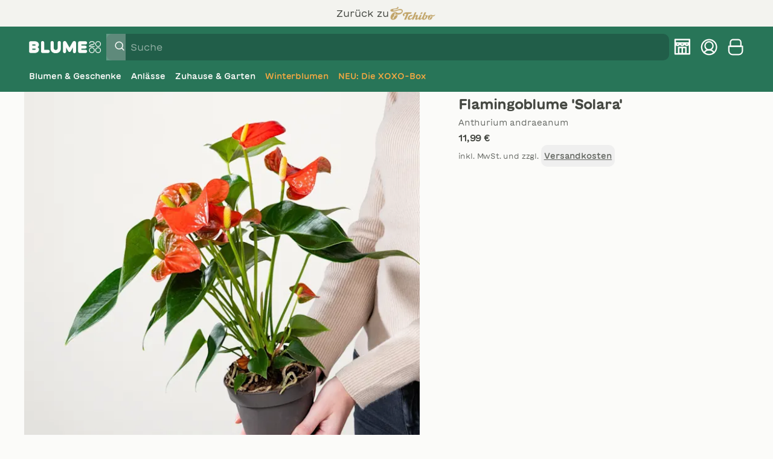

--- FILE ---
content_type: text/html; charset=utf-8
request_url: https://tchibo.blume2000.de/p/10196341
body_size: 64263
content:
<!DOCTYPE html><html lang="de" class="gtmaru_b3f2fc68-module__v0OfuW__variable text-black-primary"><head><meta charSet="utf-8"/><meta name="viewport" content="width=device-width, initial-scale=1"/><link rel="preload" href="/_next/static/media/GT_Maru_Bold-s.p.6bc8afaf.ttf" as="font" crossorigin="" type="font/ttf"/><link rel="preload" href="/_next/static/media/GT_Maru_Light-s.p.6238feb3.ttf" as="font" crossorigin="" type="font/ttf"/><link rel="preload" href="/_next/static/media/GT_Maru_Medium-s.p.534db706.ttf" as="font" crossorigin="" type="font/ttf"/><link rel="preload" href="/_next/static/media/GT_Maru_Regular-s.p.9885b92a.ttf" as="font" crossorigin="" type="font/ttf"/><link rel="preload" as="image" imageSrcSet="https://res.cloudinary.com/blume2000/image/upload/f_auto,c_limit,w_320,q_auto/v1701946517/gasa/Produktbilder/10196341.png?_i=AK 320w, https://res.cloudinary.com/blume2000/image/upload/f_auto,c_limit,w_480,q_auto/v1701946517/gasa/Produktbilder/10196341.png?_i=AK 480w, https://res.cloudinary.com/blume2000/image/upload/f_auto,c_limit,w_640,q_auto/v1701946517/gasa/Produktbilder/10196341.png?_i=AK 640w, https://res.cloudinary.com/blume2000/image/upload/f_auto,c_limit,w_640,q_auto/v1701946517/gasa/Produktbilder/10196341.png?_i=AK 640w, https://res.cloudinary.com/blume2000/image/upload/f_auto,c_limit,w_768,q_auto/v1701946517/gasa/Produktbilder/10196341.png?_i=AK 768w, https://res.cloudinary.com/blume2000/image/upload/f_auto,c_limit,w_768,q_auto/v1701946517/gasa/Produktbilder/10196341.png?_i=AK 768w, https://res.cloudinary.com/blume2000/image/upload/f_auto,c_limit,w_992,q_auto/v1701946517/gasa/Produktbilder/10196341.png?_i=AK 992w, https://res.cloudinary.com/blume2000/image/upload/f_auto,c_limit,w_1024,q_auto/v1701946517/gasa/Produktbilder/10196341.png?_i=AK 1024w, https://res.cloudinary.com/blume2000/image/upload/f_auto,c_limit,w_1366,q_auto/v1701946517/gasa/Produktbilder/10196341.png?_i=AK 1366w, https://res.cloudinary.com/blume2000/image/upload/f_auto,c_limit,w_1920,q_auto/v1701946517/gasa/Produktbilder/10196341.png?_i=AK 1920w" imageSizes="(max-width: 768px) 100vw, (max-width: 992px) 768px, (max-width: 1366px) 50vw, 752px" fetchPriority="high"/><link rel="preload" as="image" imageSrcSet="https://res.cloudinary.com/blume2000/image/upload/f_auto,c_limit,w_160,q_auto/v1701946517/gasa/Produktbilder/10196341.png?_i=AK 160w, https://res.cloudinary.com/blume2000/image/upload/f_auto,c_limit,w_240,q_auto/v1701946517/gasa/Produktbilder/10196341.png?_i=AK 240w, https://res.cloudinary.com/blume2000/image/upload/f_auto,c_limit,w_320,q_auto/v1701946517/gasa/Produktbilder/10196341.png?_i=AK 320w, https://res.cloudinary.com/blume2000/image/upload/f_auto,c_limit,w_480,q_auto/v1701946517/gasa/Produktbilder/10196341.png?_i=AK 480w, https://res.cloudinary.com/blume2000/image/upload/f_auto,c_limit,w_640,q_auto/v1701946517/gasa/Produktbilder/10196341.png?_i=AK 640w, https://res.cloudinary.com/blume2000/image/upload/f_auto,c_limit,w_640,q_auto/v1701946517/gasa/Produktbilder/10196341.png?_i=AK 640w, https://res.cloudinary.com/blume2000/image/upload/f_auto,c_limit,w_768,q_auto/v1701946517/gasa/Produktbilder/10196341.png?_i=AK 768w, https://res.cloudinary.com/blume2000/image/upload/f_auto,c_limit,w_768,q_auto/v1701946517/gasa/Produktbilder/10196341.png?_i=AK 768w, https://res.cloudinary.com/blume2000/image/upload/f_auto,c_limit,w_992,q_auto/v1701946517/gasa/Produktbilder/10196341.png?_i=AK 992w, https://res.cloudinary.com/blume2000/image/upload/f_auto,c_limit,w_1024,q_auto/v1701946517/gasa/Produktbilder/10196341.png?_i=AK 1024w, https://res.cloudinary.com/blume2000/image/upload/f_auto,c_limit,w_1366,q_auto/v1701946517/gasa/Produktbilder/10196341.png?_i=AK 1366w, https://res.cloudinary.com/blume2000/image/upload/f_auto,c_limit,w_1920,q_auto/v1701946517/gasa/Produktbilder/10196341.png?_i=AK 1920w" imageSizes="100px"/><link rel="preload" as="image" imageSrcSet="https://res.cloudinary.com/blume2000/image/upload/f_auto,c_limit,w_160,q_auto/v1701946909/gasa/Detailbilder/10196341_D1.png?_i=AK 160w, https://res.cloudinary.com/blume2000/image/upload/f_auto,c_limit,w_240,q_auto/v1701946909/gasa/Detailbilder/10196341_D1.png?_i=AK 240w, https://res.cloudinary.com/blume2000/image/upload/f_auto,c_limit,w_320,q_auto/v1701946909/gasa/Detailbilder/10196341_D1.png?_i=AK 320w, https://res.cloudinary.com/blume2000/image/upload/f_auto,c_limit,w_480,q_auto/v1701946909/gasa/Detailbilder/10196341_D1.png?_i=AK 480w, https://res.cloudinary.com/blume2000/image/upload/f_auto,c_limit,w_640,q_auto/v1701946909/gasa/Detailbilder/10196341_D1.png?_i=AK 640w, https://res.cloudinary.com/blume2000/image/upload/f_auto,c_limit,w_640,q_auto/v1701946909/gasa/Detailbilder/10196341_D1.png?_i=AK 640w, https://res.cloudinary.com/blume2000/image/upload/f_auto,c_limit,w_768,q_auto/v1701946909/gasa/Detailbilder/10196341_D1.png?_i=AK 768w, https://res.cloudinary.com/blume2000/image/upload/f_auto,c_limit,w_768,q_auto/v1701946909/gasa/Detailbilder/10196341_D1.png?_i=AK 768w, https://res.cloudinary.com/blume2000/image/upload/f_auto,c_limit,w_992,q_auto/v1701946909/gasa/Detailbilder/10196341_D1.png?_i=AK 992w, https://res.cloudinary.com/blume2000/image/upload/f_auto,c_limit,w_1024,q_auto/v1701946909/gasa/Detailbilder/10196341_D1.png?_i=AK 1024w, https://res.cloudinary.com/blume2000/image/upload/f_auto,c_limit,w_1366,q_auto/v1701946909/gasa/Detailbilder/10196341_D1.png?_i=AK 1366w, https://res.cloudinary.com/blume2000/image/upload/f_auto,c_limit,w_1920,q_auto/v1701946909/gasa/Detailbilder/10196341_D1.png?_i=AK 1920w" imageSizes="100px"/><link rel="preload" as="image" imageSrcSet="https://res.cloudinary.com/blume2000/image/upload/f_auto,c_limit,w_160,q_auto/v1701946906/gasa/Detailbilder/10196341_D2.png?_i=AK 160w, https://res.cloudinary.com/blume2000/image/upload/f_auto,c_limit,w_240,q_auto/v1701946906/gasa/Detailbilder/10196341_D2.png?_i=AK 240w, https://res.cloudinary.com/blume2000/image/upload/f_auto,c_limit,w_320,q_auto/v1701946906/gasa/Detailbilder/10196341_D2.png?_i=AK 320w, https://res.cloudinary.com/blume2000/image/upload/f_auto,c_limit,w_480,q_auto/v1701946906/gasa/Detailbilder/10196341_D2.png?_i=AK 480w, https://res.cloudinary.com/blume2000/image/upload/f_auto,c_limit,w_640,q_auto/v1701946906/gasa/Detailbilder/10196341_D2.png?_i=AK 640w, https://res.cloudinary.com/blume2000/image/upload/f_auto,c_limit,w_640,q_auto/v1701946906/gasa/Detailbilder/10196341_D2.png?_i=AK 640w, https://res.cloudinary.com/blume2000/image/upload/f_auto,c_limit,w_768,q_auto/v1701946906/gasa/Detailbilder/10196341_D2.png?_i=AK 768w, https://res.cloudinary.com/blume2000/image/upload/f_auto,c_limit,w_768,q_auto/v1701946906/gasa/Detailbilder/10196341_D2.png?_i=AK 768w, https://res.cloudinary.com/blume2000/image/upload/f_auto,c_limit,w_992,q_auto/v1701946906/gasa/Detailbilder/10196341_D2.png?_i=AK 992w, https://res.cloudinary.com/blume2000/image/upload/f_auto,c_limit,w_1024,q_auto/v1701946906/gasa/Detailbilder/10196341_D2.png?_i=AK 1024w, https://res.cloudinary.com/blume2000/image/upload/f_auto,c_limit,w_1366,q_auto/v1701946906/gasa/Detailbilder/10196341_D2.png?_i=AK 1366w, https://res.cloudinary.com/blume2000/image/upload/f_auto,c_limit,w_1920,q_auto/v1701946906/gasa/Detailbilder/10196341_D2.png?_i=AK 1920w" imageSizes="100px"/><link rel="stylesheet" href="/_next/static/chunks/9bd0bbd64bc7eb06.css?dpl=dpl_YVuBPmK1728MFGzVXPjmNdCUn3Kq" data-precedence="next"/><link rel="stylesheet" href="/_next/static/chunks/528b47b360b22c97.css?dpl=dpl_YVuBPmK1728MFGzVXPjmNdCUn3Kq" data-precedence="next"/><link rel="preload" as="script" fetchPriority="low" href="/_next/static/chunks/17456eb8cde6bfad.js?dpl=dpl_YVuBPmK1728MFGzVXPjmNdCUn3Kq"/><script src="/_next/static/chunks/3a8859264bd2c0f7.js?dpl=dpl_YVuBPmK1728MFGzVXPjmNdCUn3Kq" async=""></script><script src="/_next/static/chunks/95e2ad5565a9333b.js?dpl=dpl_YVuBPmK1728MFGzVXPjmNdCUn3Kq" async=""></script><script src="/_next/static/chunks/c2e3ffe170d631ee.js?dpl=dpl_YVuBPmK1728MFGzVXPjmNdCUn3Kq" async=""></script><script src="/_next/static/chunks/turbopack-3bfc51a9310df0ec.js?dpl=dpl_YVuBPmK1728MFGzVXPjmNdCUn3Kq" async=""></script><script src="/_next/static/chunks/60fc9b39f433e486.js?dpl=dpl_YVuBPmK1728MFGzVXPjmNdCUn3Kq" async=""></script><script src="/_next/static/chunks/c7affd60030668d0.js?dpl=dpl_YVuBPmK1728MFGzVXPjmNdCUn3Kq" async=""></script><script src="/_next/static/chunks/92b7bf2911c4959c.js?dpl=dpl_YVuBPmK1728MFGzVXPjmNdCUn3Kq" async=""></script><script src="/_next/static/chunks/90a8da8073a24bb2.js?dpl=dpl_YVuBPmK1728MFGzVXPjmNdCUn3Kq" async=""></script><script src="/_next/static/chunks/bab28ce269b10399.js?dpl=dpl_YVuBPmK1728MFGzVXPjmNdCUn3Kq" async=""></script><script src="/_next/static/chunks/523be3c6e2bf7b5f.js?dpl=dpl_YVuBPmK1728MFGzVXPjmNdCUn3Kq" async=""></script><script src="/_next/static/chunks/f3d47abb5cbb1989.js?dpl=dpl_YVuBPmK1728MFGzVXPjmNdCUn3Kq" async=""></script><script src="/_next/static/chunks/8ae2eaabaa6cf061.js?dpl=dpl_YVuBPmK1728MFGzVXPjmNdCUn3Kq" async=""></script><script src="/_next/static/chunks/9f9f3c554e693c30.js?dpl=dpl_YVuBPmK1728MFGzVXPjmNdCUn3Kq" async=""></script><script src="/_next/static/chunks/e339fca061112b64.js?dpl=dpl_YVuBPmK1728MFGzVXPjmNdCUn3Kq" async=""></script><script src="/_next/static/chunks/2e3d1be19509b480.js?dpl=dpl_YVuBPmK1728MFGzVXPjmNdCUn3Kq" async=""></script><script src="/_next/static/chunks/0d5f73d14ef50530.js?dpl=dpl_YVuBPmK1728MFGzVXPjmNdCUn3Kq" async=""></script><script src="/_next/static/chunks/ab53b9a60a7f0102.js?dpl=dpl_YVuBPmK1728MFGzVXPjmNdCUn3Kq" async=""></script><script src="/_next/static/chunks/10a12c03251bd3ed.js?dpl=dpl_YVuBPmK1728MFGzVXPjmNdCUn3Kq" async=""></script><script src="/_next/static/chunks/7377a5b162b86657.js?dpl=dpl_YVuBPmK1728MFGzVXPjmNdCUn3Kq" async=""></script><script src="/_next/static/chunks/fba0b93143dc829e.js?dpl=dpl_YVuBPmK1728MFGzVXPjmNdCUn3Kq" async=""></script><script src="/_next/static/chunks/dc39268b798c4f2e.js?dpl=dpl_YVuBPmK1728MFGzVXPjmNdCUn3Kq" async=""></script><script src="/_next/static/chunks/1388feec9eafddb2.js?dpl=dpl_YVuBPmK1728MFGzVXPjmNdCUn3Kq" async=""></script><script src="/_next/static/chunks/ec0ff9a6f135715c.js?dpl=dpl_YVuBPmK1728MFGzVXPjmNdCUn3Kq" async=""></script><script src="/_next/static/chunks/20256a19b2fdc9dd.js?dpl=dpl_YVuBPmK1728MFGzVXPjmNdCUn3Kq" async=""></script><script src="/_next/static/chunks/1185bde972bca635.js?dpl=dpl_YVuBPmK1728MFGzVXPjmNdCUn3Kq" async=""></script><script src="/_next/static/chunks/7ecc95e3ffb9c278.js?dpl=dpl_YVuBPmK1728MFGzVXPjmNdCUn3Kq" async=""></script><script src="/_next/static/chunks/8d707ffa3dccb870.js?dpl=dpl_YVuBPmK1728MFGzVXPjmNdCUn3Kq" async=""></script><script src="/_next/static/chunks/c23e62d58b000829.js?dpl=dpl_YVuBPmK1728MFGzVXPjmNdCUn3Kq" async=""></script><script src="/_next/static/chunks/6d9362495885f514.js?dpl=dpl_YVuBPmK1728MFGzVXPjmNdCUn3Kq" async=""></script><script src="/_next/static/chunks/ee9c3940a8eede4f.js?dpl=dpl_YVuBPmK1728MFGzVXPjmNdCUn3Kq" async=""></script><link rel="preload" href="//app.usercentrics.eu/browser-ui/latest/loader.js" as="script"/><link rel="preload" href="//privacy-proxy.usercentrics.eu/latest/uc-block.bundle.js" as="script"/><link rel="preload" href="https://web.cmp.usercentrics.eu/ui/loader.js" as="script"/><link rel="preload" href="https://privacy-proxy.usercentrics.eu/latest/uc-block.bundle.js" as="script"/><link rel="preload" href="//cdn.scarabresearch.com/js/162F1EA0670F54F7/scarab-v2.js" as="script"/><link rel="preload" href="https://try.abtasty.com/fbd276baf898444441ace09dc61a4f90.js" as="script"/><meta name="next-size-adjust" content=""/><title> Flamingoblume &#x27;Solara&#x27;</title><meta name="description" content=" Flamingoblume &#x27;Solara&#x27; für 11,99 €. ✔Blühend ✔Zertifizierter Anbau ✔Sicherer Versand. Jetzt beim ✔Pflanzenexperten kaufen!"/><meta name="robots" content="noindex, nofollow"/><link rel="canonical" href="https://www.blume2000.de/p/10196341"/><link rel="alternate" hrefLang="de-DE" href="https://www.blume2000.de/p/10196341"/><meta property="og:title" content=" Flamingoblume &#x27;Solara&#x27;"/><meta property="og:description" content=" Flamingoblume &#x27;Solara&#x27; für 11,99 €. ✔Blühend ✔Zertifizierter Anbau ✔Sicherer Versand. Jetzt beim ✔Pflanzenexperten kaufen!"/><meta property="og:image" content="http://res.cloudinary.com/blume2000/image/upload/v1701946517/gasa/Produktbilder/10196341.png?_i=AK"/><meta property="og:image:alt" content="Ein leuchtender Strauß roter und orangefarbener Anthurienblüten in einer Topfpflanze, die von einer Person in den Händen gehalten wird, vor einem schlichten weißen Hintergrund."/><meta property="og:image:width" content="1400"/><meta property="og:image:height" content="1400"/><meta property="og:image" content="http://res.cloudinary.com/blume2000/image/upload/v1701946909/gasa/Detailbilder/10196341_D1.png?_i=AK"/><meta property="og:image:alt" content="Leuchtend rote und orangefarbene Blüten mit großen grünen Blättern füllen den Rahmen und schaffen eine üppige und natürliche Komposition."/><meta property="og:image:width" content="1400"/><meta property="og:image:height" content="1400"/><meta property="og:image" content="http://res.cloudinary.com/blume2000/image/upload/v1701946906/gasa/Detailbilder/10196341_D2.png?_i=AK"/><meta property="og:image:alt" content="Eine lebendige und üppige Topfpflanze mit großen grünen Blättern und auffälligen roten und orangefarbenen Blüten steht vor einem schlichten weißen Hintergrund."/><meta property="og:image:width" content="1400"/><meta property="og:image:height" content="1400"/><meta name="twitter:card" content="summary_large_image"/><meta name="twitter:title" content=" Flamingoblume &#x27;Solara&#x27;"/><meta name="twitter:description" content=" Flamingoblume &#x27;Solara&#x27; für 11,99 €. ✔Blühend ✔Zertifizierter Anbau ✔Sicherer Versand. Jetzt beim ✔Pflanzenexperten kaufen!"/><meta name="twitter:image" content="http://res.cloudinary.com/blume2000/image/upload/v1701946517/gasa/Produktbilder/10196341.png?_i=AK"/><meta name="twitter:image:alt" content="Ein leuchtender Strauß roter und orangefarbener Anthurienblüten in einer Topfpflanze, die von einer Person in den Händen gehalten wird, vor einem schlichten weißen Hintergrund."/><meta name="twitter:image:width" content="1400"/><meta name="twitter:image:height" content="1400"/><meta name="twitter:image" content="http://res.cloudinary.com/blume2000/image/upload/v1701946909/gasa/Detailbilder/10196341_D1.png?_i=AK"/><meta name="twitter:image:alt" content="Leuchtend rote und orangefarbene Blüten mit großen grünen Blättern füllen den Rahmen und schaffen eine üppige und natürliche Komposition."/><meta name="twitter:image:width" content="1400"/><meta name="twitter:image:height" content="1400"/><meta name="twitter:image" content="http://res.cloudinary.com/blume2000/image/upload/v1701946906/gasa/Detailbilder/10196341_D2.png?_i=AK"/><meta name="twitter:image:alt" content="Eine lebendige und üppige Topfpflanze mit großen grünen Blättern und auffälligen roten und orangefarbenen Blüten steht vor einem schlichten weißen Hintergrund."/><meta name="twitter:image:width" content="1400"/><meta name="twitter:image:height" content="1400"/><meta name="theme-color" content="#287558"/><link rel="preconnect" href="https://res.cloudinary.com" crossorigin="anonymous"/><link rel="dns-prefetch" href="https://res.cloudinary.com"/><link rel="preconnect" href="//app.usercentrics.eu"/><link rel="preconnect" href="//api.usercentrics.eu"/><link rel="preconnect" href="//privacy-proxy.usercentrics.eu"/><link rel="preload" href="//app.usercentrics.eu/browser-ui/latest/loader.js" as="script"/><link rel="preload" href="//privacy-proxy.usercentrics.eu/latest/uc-block.bundle.js" as="script"/><script>(self.__next_s=self.__next_s||[]).push(["https://web.cmp.usercentrics.eu/ui/loader.js",{"data-draft":false,"data-settings-id":"gJTaCD6hZZlm3_","data-language":"de","async":true,"id":"usercentrics-cmp"}])</script><script>(self.__next_s=self.__next_s||[]).push(["https://privacy-proxy.usercentrics.eu/latest/uc-block.bundle.js",{}])</script><script>(self.__next_s=self.__next_s||[]).push([0,{"children":"uc.blockOnly(['BJz7qNsdj-7']);","id":"usercentrics-sdp"}])</script><script>(self.__next_s=self.__next_s||[]).push([0,{"children":"uc.setServiceAlias({'BJz7qNsdj-7': 'wkeGYdVP5-F1t4'});\n                uc.setCustomTranslations({\n                  de: {\n                    NOT_PERMITTED_TEXT: \"<p class='mb-2'>Durch „Akzeptieren“ willigst du darin ein, dass Inhalte von Google (USA) nachgeladen werden, wodurch Google die Information über den Abruf unserer Seite und dafür technisch erforderliche Daten erhält. Bitte beachte, dass wir auf die weitere Datenverarbeitung durch Google keinen Einfluss haben, in Bezug auf die USA kein angemessenes Datenschutzniveau vorliegt. Für den Widerruf der Einwilligung kannst du jederzeit deine <a class='underline underline-offset-4 text-brand mb-2 font-bold' href='#' onclick='UC_UI.showSecondLayer();'>Datenschutz-Einstellungen</a> aufrufen</p>\",\n                    POWERED_BY: \" \"\n                  },\n                  en: {\n                    POWERED_BY: \" \"\n                  }\n                });\n              ","id":"usercentrics-youtube"}])</script><script>(self.__next_s=self.__next_s||[]).push([0,{"type":"text/plain","data-usercentrics":"Emarsys","children":"\n                ScarabQueue = ScarabQueue || [];\n                (function(id) {\n                  if (document.getElementById(id)) return;\n                  var js = document.createElement('script'); js.id = id;\n                  js.src = //cdn.scarabresearch.com/js/162F1EA0670F54F7/scarab-v2.js;\n                  var fs = document.getElementsByTagName('script')[0];\n                  fs.parentNode.insertBefore(js, fs);\n                })('scarab-js-api');\n              ","id":"emarsys-webextend"}])</script><script>(self.__next_s=self.__next_s||[]).push(["https://try.abtasty.com/fbd276baf898444441ace09dc61a4f90.js",{"data-usercentrics":"AB Tasty"}])</script><script src="/_next/static/chunks/a6dad97d9634a72d.js?dpl=dpl_YVuBPmK1728MFGzVXPjmNdCUn3Kq" noModule=""></script></head><body class="min-h-screen bg-white has-[#autocomplete-content]:overflow-hidden md:has-[#autocomplete-content]:overflow-visible"><div hidden=""><!--$--><!--/$--></div><header class="lg:relative lg:z-20"><div class="hidden lg:block"><div class="relative z-50 !h-header headroom-wrapper"><div style="position:relative;top:0;left:0;right:0;z-index:1;-webkit-transform:translate3D(0, 0, 0);-ms-transform:translate3D(0, 0, 0);transform:translate3D(0, 0, 0)" class="headroom headroom--unfixed"><div class="visible opacity-100 transition-opacity duration-700"><a id="backToTchibo" class="flex h-11 items-center justify-center gap-2 bg-section py-0.5" href="https://www.tchibo.de"><span>Zurück zu</span><img alt="Zurück zu Tchibo" loading="lazy" width="79" height="22" decoding="async" data-nimg="1" style="color:transparent" src="/_next/static/media/tchibo.00c77341.png"/></a></div><nav class="z-20 mx-auto flex w-full justify-center bg-brand px-10 pt-3 text-white" id="header"><div class="w-full max-w-screen-xl"><div class="mb-2 flex items-center gap-4"><div class="max-w-full"><a class="dashed-focus inline-flex items-center justify-center gap-1.5 rounded-clickable min-h-11 txt-normal-medium m-0 rounded-clickable p-2" aria-disabled="false" tabindex="0" aria-label="Firmenlogo BLUME2000" href="/"><div class="h-7 w-[120px]"><span aria-label="Firmenlogo BLUME2000" class="iconify common--logo block !h-full !w-full"></span></div></a></div><div class="flex w-full"><div class="w-full text-white focus-within:text-white"><div class="relative flex gap-3"><form class="relative flex w-full" action="/suche" method="get"><label class="sr-only" for="query">Suche</label><button data-testid="autocomplete-submit" aria-label="Suche" class="absolute inline-flex h-full items-center pl-3" type="submit" disabled=""><div class="size-5"><span class="iconify common--search block !h-full !w-full"></span></div></button><input id="query" data-testid="autocomplete-query" class="dashed-focus w-full px-10 py-2.5 outline-none ring-inset hover:ring-1 hover:ring-navigation-search-outline focus:bg-navigation-search-background focus:text-white focus:ring-1 focus:ring-navigation-search-outline focus:placeholder:text-white bg-navigation-search-background text-white placeholder:text-white placeholder:opacity-50 focus:placeholder:opacity-100 active:placeholder:opacity-100 rounded-clickable" placeholder="Suche" type="search" name="env:production_products_market:DE_locale:de-DE[query]" value=""/></form></div></div></div><div class="flex items-center"><div class="max-w-full"><a class="dashed-focus inline-flex items-center justify-center gap-1.5 rounded-clickable min-h-11 txt-normal-medium m-0 rounded-clickable p-2 hover:bg-black-primary/20" aria-disabled="false" tabindex="0" aria-label="BLUME2000 Filiale finden" href="/filialen"><div class="size-7"><span aria-label="BLUME2000 Filiale finden" class="iconify common--filiale block !h-full !w-full"></span></div></a></div><div class="max-w-full"><a class="dashed-focus inline-flex items-center justify-center gap-1.5 rounded-clickable min-h-11 txt-normal-medium m-0 rounded-clickable p-2 hover:bg-black-primary/20" aria-disabled="false" tabindex="0" aria-label="Kundenkonto verwalten" href="/kundenkonto"><div class="size-7"><span aria-label="Kundenkonto verwalten" class="iconify common--account block !h-full !w-full"></span></div></a></div><div class="max-w-full"><a class="dashed-focus inline-flex items-center justify-center gap-1.5 rounded-clickable min-h-11 txt-normal-medium m-0 rounded-clickable p-2 hover:bg-black-primary/20" aria-disabled="false" tabindex="0" data-testid="cart-count-desktop: 0" aria-label="Warenkorb anzeigen" href="/warenkorb"><div data-testid="cart-icon-header-desktop" class="relative w-fit"><div class="size-7"><span aria-label="Warenkorb anzeigen" class="iconify common--cart block !h-full !w-full"></span></div><div data-testid="cart-icon-header-desktop-count" class="absolute -top-1 rounded-full bg-offer-red px-1 txt-tiny-regular hidden"></div></div></a></div></div></div><nav aria-label="Main" data-orientation="horizontal" dir="ltr"><div style="position:relative"><ul data-orientation="horizontal" class="flex items-center pb-2 txt-small-medium" dir="ltr"><li class="flex"><a class="dashed-focus flex h-9 items-center rounded-clickable hover:bg-black-primary/20 text-white" id="radix-_R_2ierivb_-trigger-radix-_R_1eierivb_" data-state="closed" aria-expanded="false" aria-controls="radix-_R_2ierivb_-content-radix-_R_1eierivb_" aria-label="Blumen &amp; Geschenke" data-radix-collection-item="" href="/blumen"><span class="p-2">Blumen &amp; Geschenke</span></a><button id="radix-_R_2ierivb_-trigger-radix-_R_1eierivb_" data-state="closed" aria-expanded="false" aria-controls="radix-_R_2ierivb_-content-radix-_R_1eierivb_" class="group dashed-focus rounded-clickable" aria-label="Blumen &amp; Geschenke" data-radix-collection-item=""><div class="hidden group-focus:block size-3 transition-transform duration-200 group-data-[state=open]:rotate-180"><span class="iconify common--chevron-down block !h-full !w-full"></span></div></button></li><li class="flex"><a class="dashed-focus flex h-9 items-center rounded-clickable hover:bg-black-primary/20 text-white" id="radix-_R_2ierivb_-trigger-radix-_R_2eierivb_" data-state="closed" aria-expanded="false" aria-controls="radix-_R_2ierivb_-content-radix-_R_2eierivb_" aria-label="Anlässe" data-radix-collection-item="" href="/anlaesse"><span class="p-2">Anlässe</span></a><button id="radix-_R_2ierivb_-trigger-radix-_R_2eierivb_" data-state="closed" aria-expanded="false" aria-controls="radix-_R_2ierivb_-content-radix-_R_2eierivb_" class="group dashed-focus rounded-clickable" aria-label="Anlässe" data-radix-collection-item=""><div class="hidden group-focus:block size-3 transition-transform duration-200 group-data-[state=open]:rotate-180"><span class="iconify common--chevron-down block !h-full !w-full"></span></div></button></li><li class="flex"><a class="dashed-focus flex h-9 items-center rounded-clickable hover:bg-black-primary/20 text-white" id="radix-_R_2ierivb_-trigger-radix-_R_3eierivb_" data-state="closed" aria-expanded="false" aria-controls="radix-_R_2ierivb_-content-radix-_R_3eierivb_" aria-label="Zuhause &amp; Garten" data-radix-collection-item="" href="/pflanzen"><span class="p-2">Zuhause &amp; Garten</span></a><button id="radix-_R_2ierivb_-trigger-radix-_R_3eierivb_" data-state="closed" aria-expanded="false" aria-controls="radix-_R_2ierivb_-content-radix-_R_3eierivb_" class="group dashed-focus rounded-clickable" aria-label="Zuhause &amp; Garten" data-radix-collection-item=""><div class="hidden group-focus:block size-3 transition-transform duration-200 group-data-[state=open]:rotate-180"><span class="iconify common--chevron-down block !h-full !w-full"></span></div></button></li><li><a aria-label="Winterblumen" class="dashed-focus flex h-9 items-center rounded-clickable p-2 hover:bg-black-primary/20 text-hint" href="/anlaesse/winterblumen"><span>Winterblumen</span></a></li><li><a aria-label="NEU: Die XOXO-Box" class="dashed-focus flex h-9 items-center rounded-clickable p-2 hover:bg-black-primary/20 text-hint" href="/xoxo-box"><span>NEU: Die XOXO-Box</span></a></li></ul></div></nav></div></nav></div></div></div><div class="lg:hidden"><div class="relative z-40 !h-header headroom-wrapper"><div style="position:relative;top:0;left:0;right:0;z-index:1;-webkit-transform:translate3D(0, 0, 0);-ms-transform:translate3D(0, 0, 0);transform:translate3D(0, 0, 0)" class="headroom headroom--unfixed"><div><a id="backToTchibo" class="flex h-11 items-center justify-center gap-2 bg-section py-0.5" href="https://www.tchibo.de"><span>Zurück zu</span><img alt="Zurück zu Tchibo" loading="lazy" width="79" height="22" decoding="async" data-nimg="1" style="color:transparent" src="/_next/static/media/tchibo.00c77341.png"/></a></div><nav class="flex w-full flex-col gap-2.5 px-4 py-2.5 text-white transition-all duration-500 focus-within:bg-brand has-[#autocomplete-content]:bg-brand bg-brand"><div class="flex w-full justify-between"><div class="flex items-center gap-1.5"><button type="button" aria-haspopup="dialog" aria-expanded="false" aria-controls="radix-_R_lkerivb_" data-state="closed" class="dashed-focus rounded-clickable"><div class="rounded-clickable p-2.5 hover:bg-black-primary/20 active:bg-black-primary/20"><div class="size-6"><span class="iconify common--menu block !h-full !w-full"></span></div></div></button><a aria-label="Firmenlogo BLUME2000" class="p-2" href="/"><div class="h-7 w-32"><span aria-label="Firmenlogo BLUME2000" class="iconify common--logo block !h-full !w-full"></span></div></a></div><div class="flex items-center"><a aria-label="BLUME2000 Filiale finden" class="rounded-clickable p-2.5 hover:bg-black-primary/20 active:bg-black-primary/20" href="/filialen"><div class="size-6"><span aria-label="BLUME2000 Filiale finden" class="iconify common--filiale block !h-full !w-full"></span></div></a><a aria-label="Kundenkonto verwalten" class="rounded-clickable p-2.5 hover:bg-black-primary/20 active:bg-black-primary/20" href="/kundenkonto"><div class="size-6"><span aria-label="Kundenkonto verwalten" class="iconify common--account block !h-full !w-full"></span></div></a><a aria-label="Warenkorb anzeigen" class="rounded-clickable p-2.5 hover:bg-black-primary/20 active:bg-black-primary/20" href="/warenkorb"><div class="relative w-fit"><div class="size-6"><span aria-label="Warenkorb anzeigen" class="iconify common--cart block !h-full !w-full"></span></div><div data-testid="undefined-count" class="absolute -top-1 rounded-full bg-offer-red px-1 txt-tiny-regular hidden"></div></div></a></div></div><div><div class="w-full text-white focus-within:text-white"><div class="relative flex gap-3"><form class="relative flex w-full" action="/suche" method="get"><label class="sr-only" for="query">Suche</label><button data-testid="autocomplete-submit" aria-label="Suche" class="absolute inline-flex h-full items-center pl-3" type="submit" disabled=""><div class="size-5"><span class="iconify common--search block !h-full !w-full"></span></div></button><input id="query" data-testid="autocomplete-query" class="dashed-focus w-full px-10 py-2.5 outline-none ring-inset hover:ring-1 hover:ring-navigation-search-outline focus:bg-navigation-search-background focus:text-white focus:ring-1 focus:ring-navigation-search-outline focus:placeholder:text-white bg-navigation-search-background text-white placeholder:text-white placeholder:opacity-50 focus:placeholder:opacity-100 active:placeholder:opacity-100 rounded-clickable" placeholder="Suche" type="search" name="env:production_products_market:DE_locale:de-DE[query]" value=""/></form></div></div></div></nav></div></div></div></header><div class="px-5 pb-8 pt-0 md:pt-6 lg:px-10 lg:pt-8"><div class="mx-auto min-h-minScreen max-w-screen-xl"><div class="relative mx-auto w-full"><div class="lg:grid lg:grid-cols-12 lg:grid-rows-[max-content_1fr] lg:gap-x-8"><div class="lg:col-span-7 lg:col-start-1 lg:row-start-1 lg:mt-0 lg:pr-8"><div class="-mx-5 mb-5 md:mx-0 lg:sticky lg:top-header"><span class="sr-only" id="images">Images</span><section class="group/carousel relative overflow-hidden xl:rounded-2xl" aria-label="carousel"><div><div class="flex"><div role="tabpanel" aria-roledescription="slide" class="mx-auto min-w-0 shrink-0 grow-0 basis-full"><img alt="Ein leuchtender Strauß roter und orangefarbener Anthurienblüten in einer Topfpflanze, die von einer Person in den Händen gehalten wird, vor einem schlichten weißen Hintergrund." fetchPriority="high" width="780" height="780" decoding="async" data-nimg="1" class="aspect-square cursor-zoom-in lg:rounded-2xl" style="color:transparent;background-size:cover;background-position:50% 50%;background-repeat:no-repeat;background-image:url(&quot;data:image/svg+xml;charset=utf-8,%3Csvg xmlns=&#x27;http://www.w3.org/2000/svg&#x27; viewBox=&#x27;0 0 780 780&#x27;%3E%3Cfilter id=&#x27;b&#x27; color-interpolation-filters=&#x27;sRGB&#x27;%3E%3CfeGaussianBlur stdDeviation=&#x27;20&#x27;/%3E%3CfeColorMatrix values=&#x27;1 0 0 0 0 0 1 0 0 0 0 0 1 0 0 0 0 0 100 -1&#x27; result=&#x27;s&#x27;/%3E%3CfeFlood x=&#x27;0&#x27; y=&#x27;0&#x27; width=&#x27;100%25&#x27; height=&#x27;100%25&#x27;/%3E%3CfeComposite operator=&#x27;out&#x27; in=&#x27;s&#x27;/%3E%3CfeComposite in2=&#x27;SourceGraphic&#x27;/%3E%3CfeGaussianBlur stdDeviation=&#x27;20&#x27;/%3E%3C/filter%3E%3Cimage width=&#x27;100%25&#x27; height=&#x27;100%25&#x27; x=&#x27;0&#x27; y=&#x27;0&#x27; preserveAspectRatio=&#x27;none&#x27; style=&#x27;filter: url(%23b);&#x27; href=&#x27;[data-uri]&#x27;/%3E%3C/svg%3E&quot;)" sizes="(max-width: 768px) 100vw, (max-width: 992px) 768px, (max-width: 1366px) 50vw, 752px" srcSet="https://res.cloudinary.com/blume2000/image/upload/f_auto,c_limit,w_320,q_auto/v1701946517/gasa/Produktbilder/10196341.png?_i=AK 320w, https://res.cloudinary.com/blume2000/image/upload/f_auto,c_limit,w_480,q_auto/v1701946517/gasa/Produktbilder/10196341.png?_i=AK 480w, https://res.cloudinary.com/blume2000/image/upload/f_auto,c_limit,w_640,q_auto/v1701946517/gasa/Produktbilder/10196341.png?_i=AK 640w, https://res.cloudinary.com/blume2000/image/upload/f_auto,c_limit,w_640,q_auto/v1701946517/gasa/Produktbilder/10196341.png?_i=AK 640w, https://res.cloudinary.com/blume2000/image/upload/f_auto,c_limit,w_768,q_auto/v1701946517/gasa/Produktbilder/10196341.png?_i=AK 768w, https://res.cloudinary.com/blume2000/image/upload/f_auto,c_limit,w_768,q_auto/v1701946517/gasa/Produktbilder/10196341.png?_i=AK 768w, https://res.cloudinary.com/blume2000/image/upload/f_auto,c_limit,w_992,q_auto/v1701946517/gasa/Produktbilder/10196341.png?_i=AK 992w, https://res.cloudinary.com/blume2000/image/upload/f_auto,c_limit,w_1024,q_auto/v1701946517/gasa/Produktbilder/10196341.png?_i=AK 1024w, https://res.cloudinary.com/blume2000/image/upload/f_auto,c_limit,w_1366,q_auto/v1701946517/gasa/Produktbilder/10196341.png?_i=AK 1366w, https://res.cloudinary.com/blume2000/image/upload/f_auto,c_limit,w_1920,q_auto/v1701946517/gasa/Produktbilder/10196341.png?_i=AK 1920w" src="https://res.cloudinary.com/blume2000/image/upload/f_auto,c_limit,w_1920,q_auto/v1701946517/gasa/Produktbilder/10196341.png?_i=AK"/></div><div role="tabpanel" aria-roledescription="slide" class="mx-auto min-w-0 shrink-0 grow-0 basis-full"><img alt="Leuchtend rote und orangefarbene Blüten mit großen grünen Blättern füllen den Rahmen und schaffen eine üppige und natürliche Komposition." fetchPriority="auto" loading="lazy" width="780" height="780" decoding="async" data-nimg="1" class="aspect-square cursor-zoom-in lg:rounded-2xl" style="color:transparent;background-size:cover;background-position:50% 50%;background-repeat:no-repeat;background-image:url(&quot;data:image/svg+xml;charset=utf-8,%3Csvg xmlns=&#x27;http://www.w3.org/2000/svg&#x27; viewBox=&#x27;0 0 780 780&#x27;%3E%3Cfilter id=&#x27;b&#x27; color-interpolation-filters=&#x27;sRGB&#x27;%3E%3CfeGaussianBlur stdDeviation=&#x27;20&#x27;/%3E%3CfeColorMatrix values=&#x27;1 0 0 0 0 0 1 0 0 0 0 0 1 0 0 0 0 0 100 -1&#x27; result=&#x27;s&#x27;/%3E%3CfeFlood x=&#x27;0&#x27; y=&#x27;0&#x27; width=&#x27;100%25&#x27; height=&#x27;100%25&#x27;/%3E%3CfeComposite operator=&#x27;out&#x27; in=&#x27;s&#x27;/%3E%3CfeComposite in2=&#x27;SourceGraphic&#x27;/%3E%3CfeGaussianBlur stdDeviation=&#x27;20&#x27;/%3E%3C/filter%3E%3Cimage width=&#x27;100%25&#x27; height=&#x27;100%25&#x27; x=&#x27;0&#x27; y=&#x27;0&#x27; preserveAspectRatio=&#x27;none&#x27; style=&#x27;filter: url(%23b);&#x27; href=&#x27;[data-uri]&#x27;/%3E%3C/svg%3E&quot;)" sizes="(max-width: 768px) 100vw, (max-width: 992px) 768px, (max-width: 1366px) 50vw, 752px" srcSet="https://res.cloudinary.com/blume2000/image/upload/f_auto,c_limit,w_320,q_auto/v1701946909/gasa/Detailbilder/10196341_D1.png?_i=AK 320w, https://res.cloudinary.com/blume2000/image/upload/f_auto,c_limit,w_480,q_auto/v1701946909/gasa/Detailbilder/10196341_D1.png?_i=AK 480w, https://res.cloudinary.com/blume2000/image/upload/f_auto,c_limit,w_640,q_auto/v1701946909/gasa/Detailbilder/10196341_D1.png?_i=AK 640w, https://res.cloudinary.com/blume2000/image/upload/f_auto,c_limit,w_640,q_auto/v1701946909/gasa/Detailbilder/10196341_D1.png?_i=AK 640w, https://res.cloudinary.com/blume2000/image/upload/f_auto,c_limit,w_768,q_auto/v1701946909/gasa/Detailbilder/10196341_D1.png?_i=AK 768w, https://res.cloudinary.com/blume2000/image/upload/f_auto,c_limit,w_768,q_auto/v1701946909/gasa/Detailbilder/10196341_D1.png?_i=AK 768w, https://res.cloudinary.com/blume2000/image/upload/f_auto,c_limit,w_992,q_auto/v1701946909/gasa/Detailbilder/10196341_D1.png?_i=AK 992w, https://res.cloudinary.com/blume2000/image/upload/f_auto,c_limit,w_1024,q_auto/v1701946909/gasa/Detailbilder/10196341_D1.png?_i=AK 1024w, https://res.cloudinary.com/blume2000/image/upload/f_auto,c_limit,w_1366,q_auto/v1701946909/gasa/Detailbilder/10196341_D1.png?_i=AK 1366w, https://res.cloudinary.com/blume2000/image/upload/f_auto,c_limit,w_1920,q_auto/v1701946909/gasa/Detailbilder/10196341_D1.png?_i=AK 1920w" src="https://res.cloudinary.com/blume2000/image/upload/f_auto,c_limit,w_1920,q_auto/v1701946909/gasa/Detailbilder/10196341_D1.png?_i=AK"/></div><div role="tabpanel" aria-roledescription="slide" class="mx-auto min-w-0 shrink-0 grow-0 basis-full"><img alt="Eine lebendige und üppige Topfpflanze mit großen grünen Blättern und auffälligen roten und orangefarbenen Blüten steht vor einem schlichten weißen Hintergrund." fetchPriority="auto" loading="lazy" width="780" height="780" decoding="async" data-nimg="1" class="aspect-square cursor-zoom-in lg:rounded-2xl" style="color:transparent;background-size:cover;background-position:50% 50%;background-repeat:no-repeat;background-image:url(&quot;data:image/svg+xml;charset=utf-8,%3Csvg xmlns=&#x27;http://www.w3.org/2000/svg&#x27; viewBox=&#x27;0 0 780 780&#x27;%3E%3Cfilter id=&#x27;b&#x27; color-interpolation-filters=&#x27;sRGB&#x27;%3E%3CfeGaussianBlur stdDeviation=&#x27;20&#x27;/%3E%3CfeColorMatrix values=&#x27;1 0 0 0 0 0 1 0 0 0 0 0 1 0 0 0 0 0 100 -1&#x27; result=&#x27;s&#x27;/%3E%3CfeFlood x=&#x27;0&#x27; y=&#x27;0&#x27; width=&#x27;100%25&#x27; height=&#x27;100%25&#x27;/%3E%3CfeComposite operator=&#x27;out&#x27; in=&#x27;s&#x27;/%3E%3CfeComposite in2=&#x27;SourceGraphic&#x27;/%3E%3CfeGaussianBlur stdDeviation=&#x27;20&#x27;/%3E%3C/filter%3E%3Cimage width=&#x27;100%25&#x27; height=&#x27;100%25&#x27; x=&#x27;0&#x27; y=&#x27;0&#x27; preserveAspectRatio=&#x27;none&#x27; style=&#x27;filter: url(%23b);&#x27; href=&#x27;[data-uri]&#x27;/%3E%3C/svg%3E&quot;)" sizes="(max-width: 768px) 100vw, (max-width: 992px) 768px, (max-width: 1366px) 50vw, 752px" srcSet="https://res.cloudinary.com/blume2000/image/upload/f_auto,c_limit,w_320,q_auto/v1701946906/gasa/Detailbilder/10196341_D2.png?_i=AK 320w, https://res.cloudinary.com/blume2000/image/upload/f_auto,c_limit,w_480,q_auto/v1701946906/gasa/Detailbilder/10196341_D2.png?_i=AK 480w, https://res.cloudinary.com/blume2000/image/upload/f_auto,c_limit,w_640,q_auto/v1701946906/gasa/Detailbilder/10196341_D2.png?_i=AK 640w, https://res.cloudinary.com/blume2000/image/upload/f_auto,c_limit,w_640,q_auto/v1701946906/gasa/Detailbilder/10196341_D2.png?_i=AK 640w, https://res.cloudinary.com/blume2000/image/upload/f_auto,c_limit,w_768,q_auto/v1701946906/gasa/Detailbilder/10196341_D2.png?_i=AK 768w, https://res.cloudinary.com/blume2000/image/upload/f_auto,c_limit,w_768,q_auto/v1701946906/gasa/Detailbilder/10196341_D2.png?_i=AK 768w, https://res.cloudinary.com/blume2000/image/upload/f_auto,c_limit,w_992,q_auto/v1701946906/gasa/Detailbilder/10196341_D2.png?_i=AK 992w, https://res.cloudinary.com/blume2000/image/upload/f_auto,c_limit,w_1024,q_auto/v1701946906/gasa/Detailbilder/10196341_D2.png?_i=AK 1024w, https://res.cloudinary.com/blume2000/image/upload/f_auto,c_limit,w_1366,q_auto/v1701946906/gasa/Detailbilder/10196341_D2.png?_i=AK 1366w, https://res.cloudinary.com/blume2000/image/upload/f_auto,c_limit,w_1920,q_auto/v1701946906/gasa/Detailbilder/10196341_D2.png?_i=AK 1920w" src="https://res.cloudinary.com/blume2000/image/upload/f_auto,c_limit,w_1920,q_auto/v1701946906/gasa/Detailbilder/10196341_D2.png?_i=AK"/></div></div></div><button tabindex="0" class="dashed-focus inline-flex items-center justify-center gap-1.5 rounded-clickable min-h-11 txt-normal-medium p-0 m-0 absolute bottom-6 right-6 h-auto rounded-full" type="button"><div class="size-10 text-white"><span class="iconify product--play-outline block !h-full !w-full"></span></div></button></section><div class="mt-8 hidden gap-1 lg:flex lg:flex-wrap lg:justify-center"><button tabindex="0" class="dashed-focus inline-flex items-center justify-center gap-1.5 rounded-clickable min-h-11 txt-normal-medium m-0 box-border h-auto rounded-2xl border-[3px] p-0.5 border-brand" type="button"><img alt="Ein leuchtender Strauß roter und orangefarbener Anthurienblüten in einer Topfpflanze, die von einer Person in den Händen gehalten wird, vor einem schlichten weißen Hintergrund." width="100" height="100" decoding="async" data-nimg="1" class="aspect-square rounded-clickable" style="color:transparent" sizes="100px" srcSet="https://res.cloudinary.com/blume2000/image/upload/f_auto,c_limit,w_160,q_auto/v1701946517/gasa/Produktbilder/10196341.png?_i=AK 160w, https://res.cloudinary.com/blume2000/image/upload/f_auto,c_limit,w_240,q_auto/v1701946517/gasa/Produktbilder/10196341.png?_i=AK 240w, https://res.cloudinary.com/blume2000/image/upload/f_auto,c_limit,w_320,q_auto/v1701946517/gasa/Produktbilder/10196341.png?_i=AK 320w, https://res.cloudinary.com/blume2000/image/upload/f_auto,c_limit,w_480,q_auto/v1701946517/gasa/Produktbilder/10196341.png?_i=AK 480w, https://res.cloudinary.com/blume2000/image/upload/f_auto,c_limit,w_640,q_auto/v1701946517/gasa/Produktbilder/10196341.png?_i=AK 640w, https://res.cloudinary.com/blume2000/image/upload/f_auto,c_limit,w_640,q_auto/v1701946517/gasa/Produktbilder/10196341.png?_i=AK 640w, https://res.cloudinary.com/blume2000/image/upload/f_auto,c_limit,w_768,q_auto/v1701946517/gasa/Produktbilder/10196341.png?_i=AK 768w, https://res.cloudinary.com/blume2000/image/upload/f_auto,c_limit,w_768,q_auto/v1701946517/gasa/Produktbilder/10196341.png?_i=AK 768w, https://res.cloudinary.com/blume2000/image/upload/f_auto,c_limit,w_992,q_auto/v1701946517/gasa/Produktbilder/10196341.png?_i=AK 992w, https://res.cloudinary.com/blume2000/image/upload/f_auto,c_limit,w_1024,q_auto/v1701946517/gasa/Produktbilder/10196341.png?_i=AK 1024w, https://res.cloudinary.com/blume2000/image/upload/f_auto,c_limit,w_1366,q_auto/v1701946517/gasa/Produktbilder/10196341.png?_i=AK 1366w, https://res.cloudinary.com/blume2000/image/upload/f_auto,c_limit,w_1920,q_auto/v1701946517/gasa/Produktbilder/10196341.png?_i=AK 1920w" src="https://res.cloudinary.com/blume2000/image/upload/f_auto,c_limit,w_1920,q_auto/v1701946517/gasa/Produktbilder/10196341.png?_i=AK"/></button><button tabindex="0" class="dashed-focus inline-flex items-center justify-center gap-1.5 rounded-clickable min-h-11 txt-normal-medium m-0 box-border h-auto rounded-2xl border-[3px] border-white p-0.5" type="button"><img alt="Leuchtend rote und orangefarbene Blüten mit großen grünen Blättern füllen den Rahmen und schaffen eine üppige und natürliche Komposition." width="100" height="100" decoding="async" data-nimg="1" class="aspect-square rounded-clickable" style="color:transparent" sizes="100px" srcSet="https://res.cloudinary.com/blume2000/image/upload/f_auto,c_limit,w_160,q_auto/v1701946909/gasa/Detailbilder/10196341_D1.png?_i=AK 160w, https://res.cloudinary.com/blume2000/image/upload/f_auto,c_limit,w_240,q_auto/v1701946909/gasa/Detailbilder/10196341_D1.png?_i=AK 240w, https://res.cloudinary.com/blume2000/image/upload/f_auto,c_limit,w_320,q_auto/v1701946909/gasa/Detailbilder/10196341_D1.png?_i=AK 320w, https://res.cloudinary.com/blume2000/image/upload/f_auto,c_limit,w_480,q_auto/v1701946909/gasa/Detailbilder/10196341_D1.png?_i=AK 480w, https://res.cloudinary.com/blume2000/image/upload/f_auto,c_limit,w_640,q_auto/v1701946909/gasa/Detailbilder/10196341_D1.png?_i=AK 640w, https://res.cloudinary.com/blume2000/image/upload/f_auto,c_limit,w_640,q_auto/v1701946909/gasa/Detailbilder/10196341_D1.png?_i=AK 640w, https://res.cloudinary.com/blume2000/image/upload/f_auto,c_limit,w_768,q_auto/v1701946909/gasa/Detailbilder/10196341_D1.png?_i=AK 768w, https://res.cloudinary.com/blume2000/image/upload/f_auto,c_limit,w_768,q_auto/v1701946909/gasa/Detailbilder/10196341_D1.png?_i=AK 768w, https://res.cloudinary.com/blume2000/image/upload/f_auto,c_limit,w_992,q_auto/v1701946909/gasa/Detailbilder/10196341_D1.png?_i=AK 992w, https://res.cloudinary.com/blume2000/image/upload/f_auto,c_limit,w_1024,q_auto/v1701946909/gasa/Detailbilder/10196341_D1.png?_i=AK 1024w, https://res.cloudinary.com/blume2000/image/upload/f_auto,c_limit,w_1366,q_auto/v1701946909/gasa/Detailbilder/10196341_D1.png?_i=AK 1366w, https://res.cloudinary.com/blume2000/image/upload/f_auto,c_limit,w_1920,q_auto/v1701946909/gasa/Detailbilder/10196341_D1.png?_i=AK 1920w" src="https://res.cloudinary.com/blume2000/image/upload/f_auto,c_limit,w_1920,q_auto/v1701946909/gasa/Detailbilder/10196341_D1.png?_i=AK"/></button><button tabindex="0" class="dashed-focus inline-flex items-center justify-center gap-1.5 rounded-clickable min-h-11 txt-normal-medium m-0 box-border h-auto rounded-2xl border-[3px] border-white p-0.5" type="button"><img alt="Eine lebendige und üppige Topfpflanze mit großen grünen Blättern und auffälligen roten und orangefarbenen Blüten steht vor einem schlichten weißen Hintergrund." width="100" height="100" decoding="async" data-nimg="1" class="aspect-square rounded-clickable" style="color:transparent" sizes="100px" srcSet="https://res.cloudinary.com/blume2000/image/upload/f_auto,c_limit,w_160,q_auto/v1701946906/gasa/Detailbilder/10196341_D2.png?_i=AK 160w, https://res.cloudinary.com/blume2000/image/upload/f_auto,c_limit,w_240,q_auto/v1701946906/gasa/Detailbilder/10196341_D2.png?_i=AK 240w, https://res.cloudinary.com/blume2000/image/upload/f_auto,c_limit,w_320,q_auto/v1701946906/gasa/Detailbilder/10196341_D2.png?_i=AK 320w, https://res.cloudinary.com/blume2000/image/upload/f_auto,c_limit,w_480,q_auto/v1701946906/gasa/Detailbilder/10196341_D2.png?_i=AK 480w, https://res.cloudinary.com/blume2000/image/upload/f_auto,c_limit,w_640,q_auto/v1701946906/gasa/Detailbilder/10196341_D2.png?_i=AK 640w, https://res.cloudinary.com/blume2000/image/upload/f_auto,c_limit,w_640,q_auto/v1701946906/gasa/Detailbilder/10196341_D2.png?_i=AK 640w, https://res.cloudinary.com/blume2000/image/upload/f_auto,c_limit,w_768,q_auto/v1701946906/gasa/Detailbilder/10196341_D2.png?_i=AK 768w, https://res.cloudinary.com/blume2000/image/upload/f_auto,c_limit,w_768,q_auto/v1701946906/gasa/Detailbilder/10196341_D2.png?_i=AK 768w, https://res.cloudinary.com/blume2000/image/upload/f_auto,c_limit,w_992,q_auto/v1701946906/gasa/Detailbilder/10196341_D2.png?_i=AK 992w, https://res.cloudinary.com/blume2000/image/upload/f_auto,c_limit,w_1024,q_auto/v1701946906/gasa/Detailbilder/10196341_D2.png?_i=AK 1024w, https://res.cloudinary.com/blume2000/image/upload/f_auto,c_limit,w_1366,q_auto/v1701946906/gasa/Detailbilder/10196341_D2.png?_i=AK 1366w, https://res.cloudinary.com/blume2000/image/upload/f_auto,c_limit,w_1920,q_auto/v1701946906/gasa/Detailbilder/10196341_D2.png?_i=AK 1920w" src="https://res.cloudinary.com/blume2000/image/upload/f_auto,c_limit,w_1920,q_auto/v1701946906/gasa/Detailbilder/10196341_D2.png?_i=AK"/></button></div></div></div><div class="mb-10 lg:col-span-5 lg:mb-48"><div class="mb-1 mt-4"><h1><div class="my-1 txt-headline-lg">Flamingoblume &#x27;Solara&#x27;</div></h1><h2 class="text-black-secondary txt-small-regular">Anthurium andraeanum</h2></div><div class="mb-12"><div><div class="flex flex-wrap items-baseline justify-start gap-1"><span class="txt-normal-medium">11,99 €</span><span class="line-through txt-tiny-regular"></span></div></div><div><span class="text-black-secondary txt-tiny-regular">inkl. MwSt. und zzgl. <button tabindex="0" class="dashed-focus inline-flex items-center justify-center gap-1.5 rounded-clickable h-9 txt-small-medium text-black-secondary underline underline-offset-2 hover:bg-section p-[5px]" type="button">Versandkosten</button></span></div></div></div><div class="lg:col-span-7 lg:col-start-1 lg:row-span-3 lg:mt-0 lg:pr-8"><div class="mb-12"><div class="mb-8"><div class="mt-4 txt-normal-regular line-clamp-3 [&amp;_ol]:mb-2 [&amp;_p]:mb-2 [&amp;_ul]:mb-2 [&amp;_a]:underline [&amp;_li]:list-inside [&amp;_ol_li]:list-decimal [&amp;_ul_li]:list-disc">Deine grüne Pflanzenoase ist für dich natürlich der beste Ort um Kraft zu tanken und deine inneren Batterien wieder auf zu laden. Mit der Flamingoblume 'Solera' hast du jetzt auch eine Schnellladestation. Denn diese wunderschöne Vertreterin der Art Anthurium andreanum sprüht durch ihre leuchtend orangefarbenen Blüten nur so mit Energie. Ihre dunkelgrünen, glänzenden Blätter sehen zwar nicht aus wie Photovoltaikanlagen, aber diese etwa 1 m hoch und 60 cm breit werdende Pflanze nutzt sie trotzdem als ihre eigenen Sonnenkollektoren.Die Flamingoblume 'Solera' muss regelmäßig gegossen werden. Wenn du darauf achtest, dass die Erde immer leicht feucht ist, belohnt sie dich mit kräftigem Wuchs. Am besten kann sie das an einem sonnigen bis halbschattigen Standort.</div><button tabindex="0" class="dashed-focus inline-flex items-center justify-center gap-1.5 rounded-clickable min-h-11 txt-normal-medium p-0 m-0" type="button"><span class="underline underline-offset-4 txt-normal-regular">Mehr anzeigen</span></button></div><div class="border-t border-outline"><div data-orientation="vertical"><div data-state="open" data-orientation="vertical" class="border-b border-outline" data-testid="accordion-item-generalAttributes"><h2 data-orientation="vertical" data-state="open" class="flex"><button type="button" aria-controls="radix-_R_2mmanpfiumrivb_" aria-expanded="true" data-state="open" data-orientation="vertical" id="radix-_R_mmanpfiumrivb_" class="dashed-focus flex flex-1 items-center justify-between rounded-clickable py-8 transition-all txt-large-medium [&amp;[data-state=open]&gt;div]:rotate-180" data-radix-collection-item="">Eigenschaften<div class="size-4 shrink-0 text-outline-input transition-transform duration-200"><span class="iconify common--chevron-down block !h-full !w-full"></span></div></button></h2><div data-state="open" id="radix-_R_2mmanpfiumrivb_" role="region" aria-labelledby="radix-_R_mmanpfiumrivb_" data-orientation="vertical" class="accordion-content overflow-hidden txt-small-regular" style="--radix-accordion-content-height:var(--radix-collapsible-content-height);--radix-accordion-content-width:var(--radix-collapsible-content-width)"><div class="pb-4 pt-0"><div class="grid gap-x-2 gap-y-4 sm:grid-cols-2 md:gap-x-4 lg:gap-x-2 xl:gap-x-4"><div class="mb-3 flex items-center" style="word-break:break-word"><div class="size-6 shrink-0"><span class="iconify attributes--blossom block !h-full !w-full"></span></div><div class="ml-5 grow"><p class="txt-large-regular">Blüte</p><div class="text-black-secondary">Scheinblüte</div></div></div><div class="mb-3 flex items-center" style="word-break:break-word"><div class="size-6 shrink-0"><span class="iconify attributes--form-of-growth block !h-full !w-full"></span></div><div class="ml-5 grow"><p class="txt-large-regular">Wuchsform</p><div class="text-black-secondary">aufrecht</div></div></div><div class="mb-3 flex items-center" style="word-break:break-word"><div class="size-6 shrink-0"><span class="iconify attributes--height-of-growth block !h-full !w-full"></span></div><div class="ml-5 grow"><p class="txt-large-regular">Wuchshöhe</p><div class="text-black-secondary">30 <!-- -->Zentimeter</div></div></div><div class="mb-3 flex items-center" style="word-break:break-word"><div class="size-6 shrink-0"><span class="iconify attributes--hint block !h-full !w-full"></span></div><div class="ml-5 grow"><p class="txt-large-regular">Hinweis</p><div class="text-black-secondary">Unsere blühenden Zimmerpflanzen entwickeln sich je nach Alter und Jahreszeit unterschiedlich. Blühstadium, Blütenfülle und Wuchsform können daher leicht vom Foto abweichen.</div></div></div><div class="mb-3 flex items-center" style="word-break:break-word"><div class="size-6 shrink-0"><span class="iconify attributes--kinds-of-plants block !h-full !w-full"></span></div><div class="ml-5 grow"><p class="txt-large-regular">Pflanzenart</p><div class="text-black-secondary">Flamingoblume</div></div></div><div class="mb-3 flex items-center" style="word-break:break-word"><div class="size-6 shrink-0"><span class="iconify attributes--leaf block !h-full !w-full"></span></div><div class="ml-5 grow"><p class="txt-large-regular">Blatt</p><div class="text-black-secondary">herzförmig</div></div></div><div class="mb-3 flex items-center" style="word-break:break-word"><div class="size-6 shrink-0"><span class="iconify attributes--not-suitable-for block !h-full !w-full"></span></div><div class="ml-5 grow"><p class="txt-large-regular">Nicht geeignet für</p><div class="text-black-secondary">Katzen, Kinder, Hunde, Säuglinge</div></div></div><div class="mb-3 flex items-center" style="word-break:break-word"><div class="size-6 shrink-0"><span class="iconify attributes--pot-size block !h-full !w-full"></span></div><div class="ml-5 grow"><p class="txt-large-regular">Topfgröße</p><div class="text-black-secondary">12 <!-- -->Zentimeter</div></div></div><div class="mb-3 flex items-center" style="word-break:break-word"><div class="size-6 shrink-0"><span class="iconify attributes--special-features block !h-full !w-full"></span></div><div class="ml-5 grow"><p class="txt-large-regular">Besonderheiten</p><div class="text-black-secondary">luftreinigend, blühend</div></div></div><div class="mb-3 flex items-center" style="word-break:break-word"><div class="size-6 shrink-0"><span class="iconify attributes--sustainable-production block !h-full !w-full"></span></div><div class="ml-5 grow"><p class="txt-large-regular">Nachhaltiger Anbau/Produktion</p><div class="text-black-secondary"></div></div></div><div class="mb-3 flex items-center" style="word-break:break-word"><div class="size-6 shrink-0"><span class="iconify attributes--width-of-growth block !h-full !w-full"></span></div><div class="ml-5 grow"><p class="txt-large-regular">Wuchsbreite</p><div class="text-black-secondary">35 <!-- -->Zentimeter</div></div></div></div></div></div></div><div data-state="closed" data-orientation="vertical" class="border-b border-outline" data-testid="accordion-item-careInstructions"><h2 data-orientation="vertical" data-state="closed" class="flex"><button type="button" aria-controls="radix-_R_2umanpfiumrivb_" aria-expanded="false" data-state="closed" data-orientation="vertical" id="radix-_R_umanpfiumrivb_" class="dashed-focus flex flex-1 items-center justify-between rounded-clickable py-8 transition-all txt-large-medium [&amp;[data-state=open]&gt;div]:rotate-180" data-radix-collection-item="">Pflegehinweise<div class="size-4 shrink-0 text-outline-input transition-transform duration-200"><span class="iconify common--chevron-down block !h-full !w-full"></span></div></button></h2><div data-state="closed" id="radix-_R_2umanpfiumrivb_" hidden="" role="region" aria-labelledby="radix-_R_umanpfiumrivb_" data-orientation="vertical" class="accordion-content overflow-hidden txt-small-regular" style="--radix-accordion-content-height:var(--radix-collapsible-content-height);--radix-accordion-content-width:var(--radix-collapsible-content-width)"></div></div><div data-state="closed" data-orientation="vertical" class="border-b border-outline" data-testid="accordion-item-deliveryDetails"><h2 data-orientation="vertical" data-state="closed" class="flex"><button type="button" aria-controls="radix-_R_36manpfiumrivb_" aria-expanded="false" data-state="closed" data-orientation="vertical" id="radix-_R_16manpfiumrivb_" class="dashed-focus flex flex-1 items-center justify-between rounded-clickable py-8 transition-all txt-large-medium [&amp;[data-state=open]&gt;div]:rotate-180" data-radix-collection-item="">Lieferung<div class="size-4 shrink-0 text-outline-input transition-transform duration-200"><span class="iconify common--chevron-down block !h-full !w-full"></span></div></button></h2><div data-state="closed" id="radix-_R_36manpfiumrivb_" hidden="" role="region" aria-labelledby="radix-_R_16manpfiumrivb_" data-orientation="vertical" class="accordion-content overflow-hidden txt-small-regular" style="--radix-accordion-content-height:var(--radix-collapsible-content-height);--radix-accordion-content-width:var(--radix-collapsible-content-width)"></div></div></div></div></div></div><div class="-mt-44 hidden lg:col-span-5 lg:block"><div class="flex flex-col gap-1 items-start justify-between"><p class="text-alert txt-large-bold">Nicht verfügbar</p><p class="txt-small-regular">Dieses Produkt ist zzt. nicht lieferbar.</p></div></div><div class="sticky bottom-0 z-10 lg:hidden"><div class="flex flex-col gap-1 -mx-5 items-start justify-between border-t-2 border-black-secondary/50 bg-white/50 px-5 pb-6 pt-4 drop-shadow-top backdrop-blur-lg"><p class="text-alert txt-large-bold">Nicht verfügbar</p><p class="txt-small-regular">Dieses Produkt ist zzt. nicht lieferbar.</p></div></div></div></div><script type="application/ld+json">{"@context":"https://schema.org","@type":"Product","name":"Flamingoblume &apos;Solara&apos;","description":"Deine grüne Pflanzenoase ist für dich natürlich der beste Ort um Kraft zu tanken und deine inneren Batterien wieder auf zu laden. Mit der Flamingoblume &apos;Solera&apos; hast du jetzt auch eine Schnellladestation. Denn diese wunderschöne Vertreterin der Art Anthurium andreanum sprüht durch ihre leuchtend orangefarbenen Blüten nur so mit Energie. Ihre dunkelgrünen, glänzenden Blätter sehen zwar nicht aus wie Photovoltaikanlagen, aber diese etwa 1 m hoch und 60 cm breit werdende Pflanze nutzt sie trotzdem als ihre eigenen Sonnenkollektoren.Die Flamingoblume &apos;Solera&apos; muss regelmäßig gegossen werden. Wenn du darauf achtest, dass die Erde immer leicht feucht ist, belohnt sie dich mit kräftigem Wuchs. Am besten kann sie das an einem sonnigen bis halbschattigen Standort.","image":"http://res.cloudinary.com/blume2000/image/upload/v1701946517/gasa/Produktbilder/10196341.png?_i=AK","brand":{"@type":"Brand","name":"BLUME2000"},"offers":{"@type":"AggregateOffer","offerCount":1,"priceCurrency":"EUR","offers":[{"@type":"Offer","itemCondition":"https://schema.org/NewCondition","availability":"https://schema.org/OutOfStock","seller":{"@type":"Organization","name":"Blume2000"},"sku":"10196341","priceCurrency":"EUR","price":"11,99 €"}],"lowPrice":"11,99 €"}}</script><!--$--><!--/$--></div></div><div class="flex w-full flex-col gap-2.5 bg-brand px-5 pb-4 pt-8 text-white transition-all duration-500 md:pb-7 md:pt-10 lg:p-10" id="footer"><div class="mx-auto w-full max-w-screen-xl"><div class="mb-8 grid grid-cols-1 gap-4 md:mb-0 md:auto-cols-max md:grid-cols-2"><div><div class="mb-1 uppercase txt-headline-xl">Wir bringen dich zum Aufblühen!</div><div class="txt-normal-regular">Jetzt zum Newsletter anmelden und 15 % Willkommensrabatt sichern.</div></div><div class="flex grow flex-col justify-end md:ml-auto"><div class="max-w-full w-full"><a class="dashed-focus inline-flex items-center justify-center gap-1.5 rounded-clickable px-6 py-3 min-h-11 txt-normal-medium bg-white text-black-primary hover:bg-section max-w-72" aria-disabled="false" tabindex="0" aria-label="Zum Newsletter anmelden" href="/newsletter">Zum Newsletter anmelden</a></div></div></div><hr class="my-8 hidden h-0.5 opacity-25 md:block"/><div class="grid grid-cols-1 border-t-2 border-brand-hover md:hidden"><div class="border-b-2 border-brand-hover py-5"><div class="relative"><div class="relative uppercase opacity-75 txt-small-regular">Unternehmen<button tabindex="0" class="dashed-focus inline-flex items-center justify-center gap-1.5 rounded-clickable px-4 h-9 txt-small-medium bg-brand text-white hover:bg-brand-hover absolute inset-y-0 right-0 my-auto md:hidden" type="button"><div class="size-4"><span class="iconify common--plus block !h-full !w-full"></span></div></button></div><div class="md:block hidden"><div class="my-3 last:my-0"><a class="link-footer txt-small-regular" href="https://unternehmen.blume2000.de/">BLUME2000</a></div><div class="my-3 last:my-0"><a class="link-footer txt-small-regular" href="/nachhaltig">Nachhaltigkeit</a></div><div class="my-3 last:my-0"><a class="link-footer txt-small-regular" href="https://blume2000.career.softgarden.de/">Karriere &amp; Jobs</a></div><div class="my-3 last:my-0"><a class="link-footer txt-small-regular" href="/filialen">Filialen</a></div><div class="my-3 last:my-0"><a class="link-footer txt-small-regular" href="/barrierefreiheit">Barrierefreiheit</a></div><div class="my-3 last:my-0"><a class="link-footer txt-small-regular" href="https://www.blume2000.at/">Nach Österreich versenden</a></div><div class="my-3 last:my-0"><a class="link-footer txt-small-regular" href="/sponsoring">Sponsoring</a></div></div></div></div><div class="border-b-2 border-brand-hover py-5"><div class="relative"><div class="relative uppercase opacity-75 txt-small-regular">Wissenswertes<button tabindex="0" class="dashed-focus inline-flex items-center justify-center gap-1.5 rounded-clickable px-4 h-9 txt-small-medium bg-brand text-white hover:bg-brand-hover absolute inset-y-0 right-0 my-auto md:hidden" type="button"><div class="size-4"><span class="iconify common--plus block !h-full !w-full"></span></div></button></div><div class="md:block hidden"><div class="my-3 last:my-0"><a class="link-footer txt-small-regular" href="/wissenswertes/bluehkalender">Blühkalender</a></div><div class="my-3 last:my-0"><a class="link-footer txt-small-regular" href="/wissenswertes/farbwelten">Farbwelten</a></div><div class="my-3 last:my-0"><a class="link-footer txt-small-regular" href="/wissenswertes/blumenlexikon">Blumenlexikon</a></div><div class="my-3 last:my-0"><a class="link-footer txt-small-regular" href="/wissenswertes/pflanzenlexikon">Pflanzenlexikon</a></div><div class="my-3 last:my-0"><a class="link-footer txt-small-regular" href="/wissenswertes/blumenhoroskop">Blumenhoroskop</a></div></div></div></div><div class="border-b-2 border-brand-hover py-5"><div class="relative"><div class="relative uppercase opacity-75 txt-small-regular">Service<button tabindex="0" class="dashed-focus inline-flex items-center justify-center gap-1.5 rounded-clickable px-4 h-9 txt-small-medium bg-brand text-white hover:bg-brand-hover absolute inset-y-0 right-0 my-auto md:hidden" type="button"><div class="size-4"><span class="iconify common--plus block !h-full !w-full"></span></div></button></div><div class="md:block hidden"><div class="my-3 last:my-0"><a class="link-footer txt-small-regular" href="/service/bestellung">Bestellung</a></div><div class="my-3 last:my-0"><a class="link-footer txt-small-regular" href="/service/versand">Versand &amp; Lieferung</a></div><div class="my-3 last:my-0"><a class="link-footer txt-small-regular" href="/service/garantie">Garantie</a></div><div class="my-3 last:my-0"><a class="link-footer txt-small-regular" href="/service/reklamation">Reklamation</a></div><div class="my-3 last:my-0"><a class="link-footer txt-small-regular" href="/service/faq">Fragen &amp; Antworten</a></div><div class="my-3 last:my-0"><a class="link-footer txt-small-regular" href="/service/firmenkunden">Firmenkunden</a></div><div class="my-3 last:my-0"><a class="link-footer txt-small-regular" href="/blumecard">BLUMECARD</a></div><div class="my-3 last:my-0"><a class="link-footer txt-small-regular" href="/depot">Shop-in-Shop</a></div></div></div></div><div class="border-b-2 border-brand-hover py-5"><div class="relative"><div class="relative uppercase opacity-75 txt-small-regular">Kontakt<button tabindex="0" class="dashed-focus inline-flex items-center justify-center gap-1.5 rounded-clickable px-4 h-9 txt-small-medium bg-brand text-white hover:bg-brand-hover absolute inset-y-0 right-0 my-auto md:hidden" type="button"><div class="size-4"><span class="iconify common--plus block !h-full !w-full"></span></div></button></div><div class="md:block hidden"><div class="my-3 last:my-0"><div><div class="txt-small-regular">+49 (0)40 / 226 363 27</div><div class="opacity-75 txt-tiny-regular">Mo-Sa.: 8-20 Uhr</div></div></div><div class="my-3 last:my-0"><a class="link-footer txt-small-regular" href="mailto:service@blume2000.de">service@blume2000.de</a></div></div></div></div></div><div class="relative start-0 hidden w-full grid-cols-4 justify-between gap-2 md:grid"><div class="inline-block align-top"><div class="relative"><div class="relative uppercase opacity-75 txt-small-regular">Unternehmen<button tabindex="0" class="dashed-focus inline-flex items-center justify-center gap-1.5 rounded-clickable px-4 h-9 txt-small-medium bg-brand text-white hover:bg-brand-hover absolute inset-y-0 right-0 my-auto md:hidden" type="button"><div class="size-4"><span class="iconify common--plus block !h-full !w-full"></span></div></button></div><div class="md:block hidden"><div class="my-3 last:my-0"><a class="link-footer txt-small-regular" href="https://unternehmen.blume2000.de/">BLUME2000</a></div><div class="my-3 last:my-0"><a class="link-footer txt-small-regular" href="/nachhaltig">Nachhaltigkeit</a></div><div class="my-3 last:my-0"><a class="link-footer txt-small-regular" href="https://blume2000.career.softgarden.de/">Karriere &amp; Jobs</a></div><div class="my-3 last:my-0"><a class="link-footer txt-small-regular" href="/filialen">Filialen</a></div><div class="my-3 last:my-0"><a class="link-footer txt-small-regular" href="/barrierefreiheit">Barrierefreiheit</a></div><div class="my-3 last:my-0"><a class="link-footer txt-small-regular" href="https://www.blume2000.at/">Nach Österreich versenden</a></div><div class="my-3 last:my-0"><a class="link-footer txt-small-regular" href="/sponsoring">Sponsoring</a></div></div></div></div><div class="inline-block align-top"><div class="relative"><div class="relative uppercase opacity-75 txt-small-regular">Wissenswertes<button tabindex="0" class="dashed-focus inline-flex items-center justify-center gap-1.5 rounded-clickable px-4 h-9 txt-small-medium bg-brand text-white hover:bg-brand-hover absolute inset-y-0 right-0 my-auto md:hidden" type="button"><div class="size-4"><span class="iconify common--plus block !h-full !w-full"></span></div></button></div><div class="md:block hidden"><div class="my-3 last:my-0"><a class="link-footer txt-small-regular" href="/wissenswertes/bluehkalender">Blühkalender</a></div><div class="my-3 last:my-0"><a class="link-footer txt-small-regular" href="/wissenswertes/farbwelten">Farbwelten</a></div><div class="my-3 last:my-0"><a class="link-footer txt-small-regular" href="/wissenswertes/blumenlexikon">Blumenlexikon</a></div><div class="my-3 last:my-0"><a class="link-footer txt-small-regular" href="/wissenswertes/pflanzenlexikon">Pflanzenlexikon</a></div><div class="my-3 last:my-0"><a class="link-footer txt-small-regular" href="/wissenswertes/blumenhoroskop">Blumenhoroskop</a></div></div></div></div><div class="inline-block align-top"><div class="relative"><div class="relative uppercase opacity-75 txt-small-regular">Service<button tabindex="0" class="dashed-focus inline-flex items-center justify-center gap-1.5 rounded-clickable px-4 h-9 txt-small-medium bg-brand text-white hover:bg-brand-hover absolute inset-y-0 right-0 my-auto md:hidden" type="button"><div class="size-4"><span class="iconify common--plus block !h-full !w-full"></span></div></button></div><div class="md:block hidden"><div class="my-3 last:my-0"><a class="link-footer txt-small-regular" href="/service/bestellung">Bestellung</a></div><div class="my-3 last:my-0"><a class="link-footer txt-small-regular" href="/service/versand">Versand &amp; Lieferung</a></div><div class="my-3 last:my-0"><a class="link-footer txt-small-regular" href="/service/garantie">Garantie</a></div><div class="my-3 last:my-0"><a class="link-footer txt-small-regular" href="/service/reklamation">Reklamation</a></div><div class="my-3 last:my-0"><a class="link-footer txt-small-regular" href="/service/faq">Fragen &amp; Antworten</a></div><div class="my-3 last:my-0"><a class="link-footer txt-small-regular" href="/service/firmenkunden">Firmenkunden</a></div><div class="my-3 last:my-0"><a class="link-footer txt-small-regular" href="/blumecard">BLUMECARD</a></div><div class="my-3 last:my-0"><a class="link-footer txt-small-regular" href="/depot">Shop-in-Shop</a></div></div></div></div><div class="inline-block align-top"><div class="relative"><div class="relative uppercase opacity-75 txt-small-regular">Kontakt<button tabindex="0" class="dashed-focus inline-flex items-center justify-center gap-1.5 rounded-clickable px-4 h-9 txt-small-medium bg-brand text-white hover:bg-brand-hover absolute inset-y-0 right-0 my-auto md:hidden" type="button"><div class="size-4"><span class="iconify common--plus block !h-full !w-full"></span></div></button></div><div class="md:block hidden"><div class="my-3 last:my-0"><div><div class="txt-small-regular">+49 (0)40 / 226 363 27</div><div class="opacity-75 txt-tiny-regular">Mo-Sa.: 8-20 Uhr</div></div></div><div class="my-3 last:my-0"><a class="link-footer txt-small-regular" href="mailto:service@blume2000.de">service@blume2000.de</a></div></div></div></div></div><div class="mt-6 inline-block w-full max-w-full md:mt-8 md:w-1/4"><div class="mb-2.5 uppercase opacity-75 txt-small-regular">Zahlungsarten</div><div class="flex flex-wrap"><a class="dashed-focus mb-3 mr-3 flex flex-wrap rounded-non-clickable" href="/service/bezahlung"><div class="h-8 w-12"><span aria-label="Zahlen mit PayPal" class="iconify fulfillment--paypal block !h-full !w-full"></span></div></a><a class="dashed-focus mb-3 mr-3 flex flex-wrap rounded-non-clickable" href="/service/bezahlung"><div class="h-8 w-12"><span aria-label="Zahlen mit Klarna" class="iconify fulfillment--klarna block !h-full !w-full"></span></div></a><a class="dashed-focus mb-3 mr-3 flex flex-wrap rounded-non-clickable" href="/service/bezahlung"><div class="h-8 w-12"><span aria-label="Zahlen mit Mastercard" class="iconify fulfillment--master-card block !h-full !w-full"></span></div></a><a class="dashed-focus mb-3 mr-3 flex flex-wrap rounded-non-clickable" href="/service/bezahlung"><div class="h-8 w-12"><span aria-label="Zahlen mit Kreditkarte" class="iconify fulfillment--visa block !h-full !w-full"></span></div></a></div></div><div class="mt-6 inline-block w-full max-w-full md:mt-8 md:w-1/4"><div class="mb-2.5 uppercase opacity-75 txt-small-regular">Lieferung</div><div class="flex flex-wrap"><a class="dashed-focus mb-3 mr-3 flex flex-wrap rounded-non-clickable" href="/service/versand"><div class="h-8 w-12"><span aria-label="Versand mit DHL" class="iconify fulfillment--dhl block !h-full !w-full"></span></div></a><a class="dashed-focus mb-3 mr-3 flex flex-wrap rounded-non-clickable" href="/service/versand"><div class="h-8 w-12"><span aria-label="Versand mit DHL GoGreen" class="iconify fulfillment--go-green block !h-full !w-full"></span></div></a></div></div><div class="mt-6 inline-block w-full max-w-full md:mt-8 md:w-1/4"><div class="mb-2.5 uppercase opacity-75 txt-small-regular">Folge uns</div><div class="flex flex-wrap"><a class="dashed-focus mb-3 mr-3 flex flex-wrap rounded-non-clickable" href="https://www.instagram.com/blume2000/?hl=de"><div class="size-8"><span aria-label="Zum Instagram Profil von BLUME2000" class="iconify social--instagram block !h-full !w-full"></span></div></a><a class="dashed-focus mb-3 mr-3 flex flex-wrap rounded-non-clickable" href="https://www.facebook.com/Blume2000.de/"><div class="size-8"><span aria-label="Zum Facebook Profil von BLUME2000" class="iconify social--facebook block !h-full !w-full"></span></div></a><a class="dashed-focus mb-3 mr-3 flex flex-wrap rounded-non-clickable" href="https://www.youtube.com/channel/UCbtV9SMoeE9DU5Im1n69Mcg"><div class="size-8"><span aria-label="Zum Youtube Profil von BLUME2000" class="iconify social--youtube block !h-full !w-full"></span></div></a><a class="dashed-focus mb-3 mr-3 flex flex-wrap rounded-non-clickable" href="https://www.pinterest.de/blume2000de/"><div class="size-8"><span aria-label="Zum Pinterest Board von BLUME2000" class="iconify social--pinterest block !h-full !w-full"></span></div></a></div></div><div class="mt-8"><div class="border-t-4 border-white"></div><div class="my-4 h-5 w-[115px]"><span aria-label="Firmenlogo BLUME2000" class="iconify common--logo block !h-full !w-full"></span></div><div class="text-section opacity-75 txt-tiny-regular"><span><a class="link-footer" href="/">© 2025 BLUME2000 SE, Norderstedt</a> · </span><span><a class="link-footer" href="/impressum">Impressum</a> · </span><span><a class="link-footer" href="/agb">AGB</a> · </span><span><a class="link-footer" href="/datenschutz">Datenschutz</a> · </span><span><a class="link-footer" href="/widerrufsrecht">Widerrufsrecht</a> · </span><span><a class="link-footer" href="/compliance">Compliance</a> · </span><span><div class="link-footer inline-block"><a href="#" onclick="UC_UI.showSecondLayer();">Datenschutz-Einstellungen</a></div> · </span><span><a class="link-footer" href="/sitemap">Sitemap</a></span></div></div><div class="mt-2 text-section opacity-50 txt-tiny-regular">* <!-- -->Alle Preise inkl. gesetzlicher Mehrwertsteuer und zzgl. Versandkosten. Lieferung innerhalb Deutschlands.</div><div class="my-2 p-2"></div></div></div><!--$--><!--/$--><section aria-label="Notifications alt+T" tabindex="-1" aria-live="polite" aria-relevant="additions text" aria-atomic="false"></section><script src="/_next/static/chunks/17456eb8cde6bfad.js?dpl=dpl_YVuBPmK1728MFGzVXPjmNdCUn3Kq" id="_R_" async=""></script><script>(self.__next_f=self.__next_f||[]).push([0])</script><script>self.__next_f.push([1,"1:\"$Sreact.fragment\"\n2:I[339756,[\"/_next/static/chunks/60fc9b39f433e486.js?dpl=dpl_YVuBPmK1728MFGzVXPjmNdCUn3Kq\",\"/_next/static/chunks/c7affd60030668d0.js?dpl=dpl_YVuBPmK1728MFGzVXPjmNdCUn3Kq\"],\"default\"]\n3:I[837457,[\"/_next/static/chunks/60fc9b39f433e486.js?dpl=dpl_YVuBPmK1728MFGzVXPjmNdCUn3Kq\",\"/_next/static/chunks/c7affd60030668d0.js?dpl=dpl_YVuBPmK1728MFGzVXPjmNdCUn3Kq\"],\"default\"]\nd:I[563491,[\"/_next/static/chunks/60fc9b39f433e486.js?dpl=dpl_YVuBPmK1728MFGzVXPjmNdCUn3Kq\",\"/_next/static/chunks/c7affd60030668d0.js?dpl=dpl_YVuBPmK1728MFGzVXPjmNdCUn3Kq\"],\"default\"]\n:HL[\"/_next/static/chunks/9bd0bbd64bc7eb06.css?dpl=dpl_YVuBPmK1728MFGzVXPjmNdCUn3Kq\",\"style\"]\n:HL[\"/_next/static/chunks/528b47b360b22c97.css?dpl=dpl_YVuBPmK1728MFGzVXPjmNdCUn3Kq\",\"style\"]\n:HL[\"/_next/static/media/GT_Maru_Bold-s.p.6bc8afaf.ttf\",\"font\",{\"crossOrigin\":\"\",\"type\":\"font/ttf\"}]\n:HL[\"/_next/static/media/GT_Maru_Light-s.p.6238feb3.ttf\",\"font\",{\"crossOrigin\":\"\",\"type\":\"font/ttf\"}]\n:HL[\"/_next/static/media/GT_Maru_Medium-s.p.534db706.ttf\",\"font\",{\"crossOrigin\":\"\",\"type\":\"font/ttf\"}]\n:HL[\"/_next/static/media/GT_Maru_Regular-s.p.9885b92a.ttf\",\"font\",{\"crossOrigin\":\"\",\"type\":\"font/ttf\"}]\n"])</script><script>self.__next_f.push([1,"0:{\"P\":null,\"b\":\"PYTzimbd52Hq8EpMw83X5\",\"c\":[\"\",\"de-DE\",\"p\",\"10196341\"],\"q\":\"\",\"i\":false,\"f\":[[[\"\",{\"children\":[[\"locale\",\"de-DE\",\"d\"],{\"children\":[\"p\",{\"children\":[[\"sku\",\"10196341\",\"d\"],{\"children\":[\"__PAGE__\",{}]}]}]},\"$undefined\",\"$undefined\",true]}],[[\"$\",\"$1\",\"c\",{\"children\":[null,[\"$\",\"$L2\",null,{\"parallelRouterKey\":\"children\",\"error\":\"$undefined\",\"errorStyles\":\"$undefined\",\"errorScripts\":\"$undefined\",\"template\":[\"$\",\"$L3\",null,{}],\"templateStyles\":\"$undefined\",\"templateScripts\":\"$undefined\",\"notFound\":[[[\"$\",\"title\",null,{\"children\":\"404: This page could not be found.\"}],[\"$\",\"div\",null,{\"style\":{\"fontFamily\":\"system-ui,\\\"Segoe UI\\\",Roboto,Helvetica,Arial,sans-serif,\\\"Apple Color Emoji\\\",\\\"Segoe UI Emoji\\\"\",\"height\":\"100vh\",\"textAlign\":\"center\",\"display\":\"flex\",\"flexDirection\":\"column\",\"alignItems\":\"center\",\"justifyContent\":\"center\"},\"children\":[\"$\",\"div\",null,{\"children\":[[\"$\",\"style\",null,{\"dangerouslySetInnerHTML\":{\"__html\":\"body{color:#000;background:#fff;margin:0}.next-error-h1{border-right:1px solid rgba(0,0,0,.3)}@media (prefers-color-scheme:dark){body{color:#fff;background:#000}.next-error-h1{border-right:1px solid rgba(255,255,255,.3)}}\"}}],[\"$\",\"h1\",null,{\"className\":\"next-error-h1\",\"style\":{\"display\":\"inline-block\",\"margin\":\"0 20px 0 0\",\"padding\":\"0 23px 0 0\",\"fontSize\":24,\"fontWeight\":500,\"verticalAlign\":\"top\",\"lineHeight\":\"49px\"},\"children\":404}],[\"$\",\"div\",null,{\"style\":{\"display\":\"inline-block\"},\"children\":[\"$\",\"h2\",null,{\"style\":{\"fontSize\":14,\"fontWeight\":400,\"lineHeight\":\"49px\",\"margin\":0},\"children\":\"This page could not be found.\"}]}]]}]}]],[]],\"forbidden\":\"$undefined\",\"unauthorized\":\"$undefined\"}]]}],{\"children\":[[\"$\",\"$1\",\"c\",{\"children\":[[[\"$\",\"link\",\"0\",{\"rel\":\"stylesheet\",\"href\":\"/_next/static/chunks/9bd0bbd64bc7eb06.css?dpl=dpl_YVuBPmK1728MFGzVXPjmNdCUn3Kq\",\"precedence\":\"next\",\"crossOrigin\":\"$undefined\",\"nonce\":\"$undefined\"}],[\"$\",\"link\",\"1\",{\"rel\":\"stylesheet\",\"href\":\"/_next/static/chunks/528b47b360b22c97.css?dpl=dpl_YVuBPmK1728MFGzVXPjmNdCUn3Kq\",\"precedence\":\"next\",\"crossOrigin\":\"$undefined\",\"nonce\":\"$undefined\"}],[\"$\",\"script\",\"script-0\",{\"src\":\"/_next/static/chunks/92b7bf2911c4959c.js?dpl=dpl_YVuBPmK1728MFGzVXPjmNdCUn3Kq\",\"async\":true,\"nonce\":\"$undefined\"}],[\"$\",\"script\",\"script-1\",{\"src\":\"/_next/static/chunks/90a8da8073a24bb2.js?dpl=dpl_YVuBPmK1728MFGzVXPjmNdCUn3Kq\",\"async\":true,\"nonce\":\"$undefined\"}],[\"$\",\"script\",\"script-2\",{\"src\":\"/_next/static/chunks/bab28ce269b10399.js?dpl=dpl_YVuBPmK1728MFGzVXPjmNdCUn3Kq\",\"async\":true,\"nonce\":\"$undefined\"}],[\"$\",\"script\",\"script-3\",{\"src\":\"/_next/static/chunks/523be3c6e2bf7b5f.js?dpl=dpl_YVuBPmK1728MFGzVXPjmNdCUn3Kq\",\"async\":true,\"nonce\":\"$undefined\"}],[\"$\",\"script\",\"script-4\",{\"src\":\"/_next/static/chunks/f3d47abb5cbb1989.js?dpl=dpl_YVuBPmK1728MFGzVXPjmNdCUn3Kq\",\"async\":true,\"nonce\":\"$undefined\"}],[\"$\",\"script\",\"script-5\",{\"src\":\"/_next/static/chunks/8ae2eaabaa6cf061.js?dpl=dpl_YVuBPmK1728MFGzVXPjmNdCUn3Kq\",\"async\":true,\"nonce\":\"$undefined\"}],[\"$\",\"script\",\"script-6\",{\"src\":\"/_next/static/chunks/9f9f3c554e693c30.js?dpl=dpl_YVuBPmK1728MFGzVXPjmNdCUn3Kq\",\"async\":true,\"nonce\":\"$undefined\"}],[\"$\",\"script\",\"script-7\",{\"src\":\"/_next/static/chunks/e339fca061112b64.js?dpl=dpl_YVuBPmK1728MFGzVXPjmNdCUn3Kq\",\"async\":true,\"nonce\":\"$undefined\"}],[\"$\",\"script\",\"script-8\",{\"src\":\"/_next/static/chunks/2e3d1be19509b480.js?dpl=dpl_YVuBPmK1728MFGzVXPjmNdCUn3Kq\",\"async\":true,\"nonce\":\"$undefined\"}],[\"$\",\"script\",\"script-9\",{\"src\":\"/_next/static/chunks/0d5f73d14ef50530.js?dpl=dpl_YVuBPmK1728MFGzVXPjmNdCUn3Kq\",\"async\":true,\"nonce\":\"$undefined\"}],[\"$\",\"script\",\"script-10\",{\"src\":\"/_next/static/chunks/ab53b9a60a7f0102.js?dpl=dpl_YVuBPmK1728MFGzVXPjmNdCUn3Kq\",\"async\":true,\"nonce\":\"$undefined\"}],[\"$\",\"script\",\"script-11\",{\"src\":\"/_next/static/chunks/10a12c03251bd3ed.js?dpl=dpl_YVuBPmK1728MFGzVXPjmNdCUn3Kq\",\"async\":true,\"nonce\":\"$undefined\"}],[\"$\",\"script\",\"script-12\",{\"src\":\"/_next/static/chunks/7377a5b162b86657.js?dpl=dpl_YVuBPmK1728MFGzVXPjmNdCUn3Kq\",\"async\":true,\"nonce\":\"$undefined\"}],[\"$\",\"script\",\"script-13\",{\"src\":\"/_next/static/chunks/fba0b93143dc829e.js?dpl=dpl_YVuBPmK1728MFGzVXPjmNdCUn3Kq\",\"async\":true,\"nonce\":\"$undefined\"}],[\"$\",\"script\",\"script-14\",{\"src\":\"/_next/static/chunks/dc39268b798c4f2e.js?dpl=dpl_YVuBPmK1728MFGzVXPjmNdCUn3Kq\",\"async\":true,\"nonce\":\"$undefined\"}],[\"$\",\"script\",\"script-15\",{\"src\":\"/_next/static/chunks/1388feec9eafddb2.js?dpl=dpl_YVuBPmK1728MFGzVXPjmNdCUn3Kq\",\"async\":true,\"nonce\":\"$undefined\"}],[\"$\",\"script\",\"script-16\",{\"src\":\"/_next/static/chunks/ec0ff9a6f135715c.js?dpl=dpl_YVuBPmK1728MFGzVXPjmNdCUn3Kq\",\"async\":true,\"nonce\":\"$undefined\"}],\"$L4\",\"$L5\",\"$L6\",\"$L7\"],\"$L8\"]}],{\"children\":[\"$L9\",{\"children\":[\"$La\",{\"children\":[\"$Lb\",{},null,false,false]},null,false,false]},null,false,false]},null,false,false]},null,false,false],\"$Lc\",false]],\"m\":\"$undefined\",\"G\":[\"$d\",[]],\"S\":true}\n"])</script><script>self.__next_f.push([1,"f:I[897367,[\"/_next/static/chunks/60fc9b39f433e486.js?dpl=dpl_YVuBPmK1728MFGzVXPjmNdCUn3Kq\",\"/_next/static/chunks/c7affd60030668d0.js?dpl=dpl_YVuBPmK1728MFGzVXPjmNdCUn3Kq\"],\"OutletBoundary\"]\n10:\"$Sreact.suspense\"\n12:I[897367,[\"/_next/static/chunks/60fc9b39f433e486.js?dpl=dpl_YVuBPmK1728MFGzVXPjmNdCUn3Kq\",\"/_next/static/chunks/c7affd60030668d0.js?dpl=dpl_YVuBPmK1728MFGzVXPjmNdCUn3Kq\"],\"ViewportBoundary\"]\n14:I[897367,[\"/_next/static/chunks/60fc9b39f433e486.js?dpl=dpl_YVuBPmK1728MFGzVXPjmNdCUn3Kq\",\"/_next/static/chunks/c7affd60030668d0.js?dpl=dpl_YVuBPmK1728MFGzVXPjmNdCUn3Kq\"],\"MetadataBoundary\"]\n4:[\"$\",\"script\",\"script-17\",{\"src\":\"/_next/static/chunks/20256a19b2fdc9dd.js?dpl=dpl_YVuBPmK1728MFGzVXPjmNdCUn3Kq\",\"async\":true,\"nonce\":\"$undefined\"}]\n5:[\"$\",\"script\",\"script-18\",{\"src\":\"/_next/static/chunks/1185bde972bca635.js?dpl=dpl_YVuBPmK1728MFGzVXPjmNdCUn3Kq\",\"async\":true,\"nonce\":\"$undefined\"}]\n6:[\"$\",\"script\",\"script-19\",{\"src\":\"/_next/static/chunks/7ecc95e3ffb9c278.js?dpl=dpl_YVuBPmK1728MFGzVXPjmNdCUn3Kq\",\"async\":true,\"nonce\":\"$undefined\"}]\n7:[\"$\",\"script\",\"script-20\",{\"src\":\"/_next/static/chunks/8d707ffa3dccb870.js?dpl=dpl_YVuBPmK1728MFGzVXPjmNdCUn3Kq\",\"async\":true,\"nonce\":\"$undefined\"}]\n9:[\"$\",\"$1\",\"c\",{\"children\":[null,[\"$\",\"$L2\",null,{\"parallelRouterKey\":\"children\",\"error\":\"$undefined\",\"errorStyles\":\"$undefined\",\"errorScripts\":\"$undefined\",\"template\":[\"$\",\"$L3\",null,{}],\"templateStyles\":\"$undefined\",\"templateScripts\":\"$undefined\",\"notFound\":\"$undefined\",\"forbidden\":\"$undefined\",\"unauthorized\":\"$undefined\"}]]}]\na:[\"$\",\"$1\",\"c\",{\"children\":[null,[\"$\",\"$L2\",null,{\"parallelRouterKey\":\"children\",\"error\":\"$undefined\",\"errorStyles\":\"$undefined\",\"errorScripts\":\"$undefined\",\"template\":[\"$\",\"$L3\",null,{}],\"templateStyles\":\"$undefined\",\"templateScripts\":\"$undefined\",\"notFound\":\"$undefined\",\"forbidden\":\"$undefined\",\"unauthorized\":\"$undefined\"}]]}]\nb:[\"$\",\"$1\",\"c\",{\"children\":[\"$Le\",[[\"$\",\"script\",\"script-0\",{\"src\":\"/_next/static/chunks/c23e62d58b000829.js?dpl=dpl_YVuBPmK1728MFGzVXPjmNdCUn3Kq\",\"async\":true,\"nonce\":\"$undefined\"}],[\"$\",\"script\",\"script-1\",{\"src\":\"/_next/static/chunks/6d9362495885f514.js?dpl=dpl_YVuBPmK1728MFGzVXPjmNdCUn3Kq\",\"async\":true,\"nonce\":\"$undefined\"}]],[\"$\",\"$Lf\",null,{\"children\":[\"$\",\"$10\",null,{\"name\":\"Next.MetadataOutlet\",\"children\":\"$@11\"}]}]]}]\nc:[\"$\",\"$1\",\"h\",{\"children\":[null,[\"$\",\"$L12\",null,{\"children\":\"$@13\"}],[\"$\",\"div\",null,{\"hidden\":true,\"children\":[\"$\",\"$L14\",null,{\"children\":[\"$\",\"$10\",null,{\"name\":\"Next.Metadata\",\"children\":\"$@15\"}]}]}],[\"$\",\"meta\",null,{\"name\":\"next-size-adjust\",\"content\":\"\"}]]}]\n"])</script><script>self.__next_f.push([1,"13:[[\"$\",\"meta\",\"0\",{\"charSet\":\"utf-8\"}],[\"$\",\"meta\",\"1\",{\"name\":\"viewport\",\"content\":\"width=device-width, initial-scale=1\"}]]\n"])</script><script>self.__next_f.push([1,"15:[[\"$\",\"title\",\"0\",{\"children\":\" Flamingoblume 'Solara'\"}],[\"$\",\"meta\",\"1\",{\"name\":\"description\",\"content\":\" Flamingoblume 'Solara' für 11,99 €. ✔Blühend ✔Zertifizierter Anbau ✔Sicherer Versand. Jetzt beim ✔Pflanzenexperten kaufen!\"}],[\"$\",\"meta\",\"2\",{\"name\":\"robots\",\"content\":\"noindex, nofollow\"}],[\"$\",\"link\",\"3\",{\"rel\":\"canonical\",\"href\":\"https://www.blume2000.de/p/10196341\"}],[\"$\",\"link\",\"4\",{\"rel\":\"alternate\",\"hrefLang\":\"de-DE\",\"href\":\"https://www.blume2000.de/p/10196341\"}],[\"$\",\"meta\",\"5\",{\"property\":\"og:title\",\"content\":\" Flamingoblume 'Solara'\"}],[\"$\",\"meta\",\"6\",{\"property\":\"og:description\",\"content\":\" Flamingoblume 'Solara' für 11,99 €. ✔Blühend ✔Zertifizierter Anbau ✔Sicherer Versand. Jetzt beim ✔Pflanzenexperten kaufen!\"}],[\"$\",\"meta\",\"7\",{\"property\":\"og:image\",\"content\":\"http://res.cloudinary.com/blume2000/image/upload/v1701946517/gasa/Produktbilder/10196341.png?_i=AK\"}],[\"$\",\"meta\",\"8\",{\"property\":\"og:image:alt\",\"content\":\"Ein leuchtender Strauß roter und orangefarbener Anthurienblüten in einer Topfpflanze, die von einer Person in den Händen gehalten wird, vor einem schlichten weißen Hintergrund.\"}],[\"$\",\"meta\",\"9\",{\"property\":\"og:image:width\",\"content\":\"1400\"}],[\"$\",\"meta\",\"10\",{\"property\":\"og:image:height\",\"content\":\"1400\"}],[\"$\",\"meta\",\"11\",{\"property\":\"og:image\",\"content\":\"http://res.cloudinary.com/blume2000/image/upload/v1701946909/gasa/Detailbilder/10196341_D1.png?_i=AK\"}],[\"$\",\"meta\",\"12\",{\"property\":\"og:image:alt\",\"content\":\"Leuchtend rote und orangefarbene Blüten mit großen grünen Blättern füllen den Rahmen und schaffen eine üppige und natürliche Komposition.\"}],[\"$\",\"meta\",\"13\",{\"property\":\"og:image:width\",\"content\":\"1400\"}],[\"$\",\"meta\",\"14\",{\"property\":\"og:image:height\",\"content\":\"1400\"}],[\"$\",\"meta\",\"15\",{\"property\":\"og:image\",\"content\":\"http://res.cloudinary.com/blume2000/image/upload/v1701946906/gasa/Detailbilder/10196341_D2.png?_i=AK\"}],[\"$\",\"meta\",\"16\",{\"property\":\"og:image:alt\",\"content\":\"Eine lebendige und üppige Topfpflanze mit großen grünen Blättern und auffälligen roten und orangefarbenen Blüten steht vor einem schlichten weißen Hintergrund.\"}],[\"$\",\"meta\",\"17\",{\"property\":\"og:image:width\",\"content\":\"1400\"}],[\"$\",\"meta\",\"18\",{\"property\":\"og:image:height\",\"content\":\"1400\"}],[\"$\",\"meta\",\"19\",{\"name\":\"twitter:card\",\"content\":\"summary_large_image\"}],[\"$\",\"meta\",\"20\",{\"name\":\"twitter:title\",\"content\":\" Flamingoblume 'Solara'\"}],[\"$\",\"meta\",\"21\",{\"name\":\"twitter:description\",\"content\":\" Flamingoblume 'Solara' für 11,99 €. ✔Blühend ✔Zertifizierter Anbau ✔Sicherer Versand. Jetzt beim ✔Pflanzenexperten kaufen!\"}],[\"$\",\"meta\",\"22\",{\"name\":\"twitter:image\",\"content\":\"http://res.cloudinary.com/blume2000/image/upload/v1701946517/gasa/Produktbilder/10196341.png?_i=AK\"}],[\"$\",\"meta\",\"23\",{\"name\":\"twitter:image:alt\",\"content\":\"Ein leuchtender Strauß roter und orangefarbener Anthurienblüten in einer Topfpflanze, die von einer Person in den Händen gehalten wird, vor einem schlichten weißen Hintergrund.\"}],[\"$\",\"meta\",\"24\",{\"name\":\"twitter:image:width\",\"content\":\"1400\"}],[\"$\",\"meta\",\"25\",{\"name\":\"twitter:image:height\",\"content\":\"1400\"}],[\"$\",\"meta\",\"26\",{\"name\":\"twitter:image\",\"content\":\"http://res.cloudinary.com/blume2000/image/upload/v1701946909/gasa/Detailbilder/10196341_D1.png?_i=AK\"}],[\"$\",\"meta\",\"27\",{\"name\":\"twitter:image:alt\",\"content\":\"Leuchtend rote und orangefarbene Blüten mit großen grünen Blättern füllen den Rahmen und schaffen eine üppige und natürliche Komposition.\"}],[\"$\",\"meta\",\"28\",{\"name\":\"twitter:image:width\",\"content\":\"1400\"}],[\"$\",\"meta\",\"29\",{\"name\":\"twitter:image:height\",\"content\":\"1400\"}],[\"$\",\"meta\",\"30\",{\"name\":\"twitter:image\",\"content\":\"http://res.cloudinary.com/blume2000/image/upload/v1701946906/gasa/Detailbilder/10196341_D2.png?_i=AK\"}],[\"$\",\"meta\",\"31\",{\"name\":\"twitter:image:alt\",\"content\":\"Eine lebendige und üppige Topfpflanze mit großen grünen Blättern und auffälligen roten und orangefarbenen Blüten steht vor einem schlichten weißen Hintergrund.\"}],\"$L16\",\"$L17\"]\n"])</script><script>self.__next_f.push([1,"11:null\n"])</script><script>self.__next_f.push([1,"16:[\"$\",\"meta\",\"32\",{\"name\":\"twitter:image:width\",\"content\":\"1400\"}]\n17:[\"$\",\"meta\",\"33\",{\"name\":\"twitter:image:height\",\"content\":\"1400\"}]\n"])</script><script>self.__next_f.push([1,"18:I[479520,[\"/_next/static/chunks/92b7bf2911c4959c.js?dpl=dpl_YVuBPmK1728MFGzVXPjmNdCUn3Kq\",\"/_next/static/chunks/90a8da8073a24bb2.js?dpl=dpl_YVuBPmK1728MFGzVXPjmNdCUn3Kq\",\"/_next/static/chunks/bab28ce269b10399.js?dpl=dpl_YVuBPmK1728MFGzVXPjmNdCUn3Kq\",\"/_next/static/chunks/523be3c6e2bf7b5f.js?dpl=dpl_YVuBPmK1728MFGzVXPjmNdCUn3Kq\",\"/_next/static/chunks/f3d47abb5cbb1989.js?dpl=dpl_YVuBPmK1728MFGzVXPjmNdCUn3Kq\",\"/_next/static/chunks/8ae2eaabaa6cf061.js?dpl=dpl_YVuBPmK1728MFGzVXPjmNdCUn3Kq\",\"/_next/static/chunks/9f9f3c554e693c30.js?dpl=dpl_YVuBPmK1728MFGzVXPjmNdCUn3Kq\",\"/_next/static/chunks/e339fca061112b64.js?dpl=dpl_YVuBPmK1728MFGzVXPjmNdCUn3Kq\",\"/_next/static/chunks/2e3d1be19509b480.js?dpl=dpl_YVuBPmK1728MFGzVXPjmNdCUn3Kq\",\"/_next/static/chunks/0d5f73d14ef50530.js?dpl=dpl_YVuBPmK1728MFGzVXPjmNdCUn3Kq\",\"/_next/static/chunks/ab53b9a60a7f0102.js?dpl=dpl_YVuBPmK1728MFGzVXPjmNdCUn3Kq\",\"/_next/static/chunks/10a12c03251bd3ed.js?dpl=dpl_YVuBPmK1728MFGzVXPjmNdCUn3Kq\",\"/_next/static/chunks/7377a5b162b86657.js?dpl=dpl_YVuBPmK1728MFGzVXPjmNdCUn3Kq\",\"/_next/static/chunks/fba0b93143dc829e.js?dpl=dpl_YVuBPmK1728MFGzVXPjmNdCUn3Kq\",\"/_next/static/chunks/dc39268b798c4f2e.js?dpl=dpl_YVuBPmK1728MFGzVXPjmNdCUn3Kq\",\"/_next/static/chunks/1388feec9eafddb2.js?dpl=dpl_YVuBPmK1728MFGzVXPjmNdCUn3Kq\",\"/_next/static/chunks/ec0ff9a6f135715c.js?dpl=dpl_YVuBPmK1728MFGzVXPjmNdCUn3Kq\",\"/_next/static/chunks/20256a19b2fdc9dd.js?dpl=dpl_YVuBPmK1728MFGzVXPjmNdCUn3Kq\",\"/_next/static/chunks/1185bde972bca635.js?dpl=dpl_YVuBPmK1728MFGzVXPjmNdCUn3Kq\",\"/_next/static/chunks/7ecc95e3ffb9c278.js?dpl=dpl_YVuBPmK1728MFGzVXPjmNdCUn3Kq\",\"/_next/static/chunks/8d707ffa3dccb870.js?dpl=dpl_YVuBPmK1728MFGzVXPjmNdCUn3Kq\",\"/_next/static/chunks/c23e62d58b000829.js?dpl=dpl_YVuBPmK1728MFGzVXPjmNdCUn3Kq\",\"/_next/static/chunks/6d9362495885f514.js?dpl=dpl_YVuBPmK1728MFGzVXPjmNdCUn3Kq\"],\"\"]\n"])</script><script>self.__next_f.push([1,"19:I[866006,[\"/_next/static/chunks/92b7bf2911c4959c.js?dpl=dpl_YVuBPmK1728MFGzVXPjmNdCUn3Kq\",\"/_next/static/chunks/90a8da8073a24bb2.js?dpl=dpl_YVuBPmK1728MFGzVXPjmNdCUn3Kq\",\"/_next/static/chunks/bab28ce269b10399.js?dpl=dpl_YVuBPmK1728MFGzVXPjmNdCUn3Kq\",\"/_next/static/chunks/523be3c6e2bf7b5f.js?dpl=dpl_YVuBPmK1728MFGzVXPjmNdCUn3Kq\",\"/_next/static/chunks/f3d47abb5cbb1989.js?dpl=dpl_YVuBPmK1728MFGzVXPjmNdCUn3Kq\",\"/_next/static/chunks/8ae2eaabaa6cf061.js?dpl=dpl_YVuBPmK1728MFGzVXPjmNdCUn3Kq\",\"/_next/static/chunks/9f9f3c554e693c30.js?dpl=dpl_YVuBPmK1728MFGzVXPjmNdCUn3Kq\",\"/_next/static/chunks/e339fca061112b64.js?dpl=dpl_YVuBPmK1728MFGzVXPjmNdCUn3Kq\",\"/_next/static/chunks/2e3d1be19509b480.js?dpl=dpl_YVuBPmK1728MFGzVXPjmNdCUn3Kq\",\"/_next/static/chunks/0d5f73d14ef50530.js?dpl=dpl_YVuBPmK1728MFGzVXPjmNdCUn3Kq\",\"/_next/static/chunks/ab53b9a60a7f0102.js?dpl=dpl_YVuBPmK1728MFGzVXPjmNdCUn3Kq\",\"/_next/static/chunks/10a12c03251bd3ed.js?dpl=dpl_YVuBPmK1728MFGzVXPjmNdCUn3Kq\",\"/_next/static/chunks/7377a5b162b86657.js?dpl=dpl_YVuBPmK1728MFGzVXPjmNdCUn3Kq\",\"/_next/static/chunks/fba0b93143dc829e.js?dpl=dpl_YVuBPmK1728MFGzVXPjmNdCUn3Kq\",\"/_next/static/chunks/dc39268b798c4f2e.js?dpl=dpl_YVuBPmK1728MFGzVXPjmNdCUn3Kq\",\"/_next/static/chunks/1388feec9eafddb2.js?dpl=dpl_YVuBPmK1728MFGzVXPjmNdCUn3Kq\",\"/_next/static/chunks/ec0ff9a6f135715c.js?dpl=dpl_YVuBPmK1728MFGzVXPjmNdCUn3Kq\",\"/_next/static/chunks/20256a19b2fdc9dd.js?dpl=dpl_YVuBPmK1728MFGzVXPjmNdCUn3Kq\",\"/_next/static/chunks/1185bde972bca635.js?dpl=dpl_YVuBPmK1728MFGzVXPjmNdCUn3Kq\",\"/_next/static/chunks/7ecc95e3ffb9c278.js?dpl=dpl_YVuBPmK1728MFGzVXPjmNdCUn3Kq\",\"/_next/static/chunks/8d707ffa3dccb870.js?dpl=dpl_YVuBPmK1728MFGzVXPjmNdCUn3Kq\"],\"GTM\"]\n"])</script><script>self.__next_f.push([1,":HL[\"//app.usercentrics.eu/browser-ui/latest/loader.js\",\"script\"]\n:HL[\"//privacy-proxy.usercentrics.eu/latest/uc-block.bundle.js\",\"script\"]\n"])</script><script>self.__next_f.push([1,"8:[\"$\",\"html\",null,{\"lang\":\"de\",\"className\":\"gtmaru_b3f2fc68-module__v0OfuW__variable text-black-primary\",\"children\":[[\"$\",\"head\",null,{\"children\":[[\"$\",\"meta\",null,{\"name\":\"theme-color\",\"content\":\"#287558\"}],[\"$\",\"link\",null,{\"rel\":\"preconnect\",\"href\":\"https://res.cloudinary.com\",\"crossOrigin\":\"anonymous\"}],[\"$\",\"link\",null,{\"rel\":\"dns-prefetch\",\"href\":\"https://res.cloudinary.com\"}],[[\"$\",\"link\",null,{\"rel\":\"preconnect\",\"href\":\"//app.usercentrics.eu\"}],[\"$\",\"link\",null,{\"rel\":\"preconnect\",\"href\":\"//api.usercentrics.eu\"}],[\"$\",\"link\",null,{\"rel\":\"preconnect\",\"href\":\"//privacy-proxy.usercentrics.eu\"}],[\"$\",\"link\",null,{\"rel\":\"preload\",\"href\":\"//app.usercentrics.eu/browser-ui/latest/loader.js\",\"as\":\"script\"}],[\"$\",\"link\",null,{\"rel\":\"preload\",\"href\":\"//privacy-proxy.usercentrics.eu/latest/uc-block.bundle.js\",\"as\":\"script\"}],[\"$\",\"$L18\",null,{\"id\":\"usercentrics-cmp\",\"strategy\":\"beforeInteractive\",\"src\":\"https://web.cmp.usercentrics.eu/ui/loader.js\",\"data-draft\":false,\"data-settings-id\":\"gJTaCD6hZZlm3_\",\"data-language\":\"de\",\"async\":true}],[\"$\",\"$L18\",null,{\"strategy\":\"beforeInteractive\",\"src\":\"https://privacy-proxy.usercentrics.eu/latest/uc-block.bundle.js\"}],[\"$\",\"$L18\",null,{\"strategy\":\"beforeInteractive\",\"id\":\"usercentrics-sdp\",\"children\":\"uc.blockOnly(['BJz7qNsdj-7']);\"}],[\"$\",\"$L18\",null,{\"strategy\":\"beforeInteractive\",\"id\":\"usercentrics-youtube\",\"children\":\"uc.setServiceAlias({'BJz7qNsdj-7': 'wkeGYdVP5-F1t4'});\\n                uc.setCustomTranslations({\\n                  de: {\\n                    NOT_PERMITTED_TEXT: \\\"\u003cp class='mb-2'\u003eDurch „Akzeptieren“ willigst du darin ein, dass Inhalte von Google (USA) nachgeladen werden, wodurch Google die Information über den Abruf unserer Seite und dafür technisch erforderliche Daten erhält. Bitte beachte, dass wir auf die weitere Datenverarbeitung durch Google keinen Einfluss haben, in Bezug auf die USA kein angemessenes Datenschutzniveau vorliegt. Für den Widerruf der Einwilligung kannst du jederzeit deine \u003ca class='underline underline-offset-4 text-brand mb-2 font-bold' href='#' onclick='UC_UI.showSecondLayer();'\u003eDatenschutz-Einstellungen\u003c/a\u003e aufrufen\u003c/p\u003e\\\",\\n                    POWERED_BY: \\\" \\\"\\n                  },\\n                  en: {\\n                    POWERED_BY: \\\" \\\"\\n                  }\\n                });\\n              \"}],[\"$\",\"$L18\",null,{\"id\":\"emarsys-webextend\",\"type\":\"text/plain\",\"data-usercentrics\":\"Emarsys\",\"strategy\":\"beforeInteractive\",\"children\":\"\\n                ScarabQueue = ScarabQueue || [];\\n                (function(id) {\\n                  if (document.getElementById(id)) return;\\n                  var js = document.createElement('script'); js.id = id;\\n                  js.src = //cdn.scarabresearch.com/js/162F1EA0670F54F7/scarab-v2.js;\\n                  var fs = document.getElementsByTagName('script')[0];\\n                  fs.parentNode.insertBefore(js, fs);\\n                })('scarab-js-api');\\n              \"}],[\"$\",\"$L18\",null,{\"id\":\"scarab-js-api\",\"src\":\"//cdn.scarabresearch.com/js/162F1EA0670F54F7/scarab-v2.js\",\"data-usercentrics\":\"Emarsys\"}],[\"$\",\"$L18\",null,{\"data-usercentrics\":\"AB Tasty\",\"src\":\"https://try.abtasty.com/fbd276baf898444441ace09dc61a4f90.js\",\"strategy\":\"beforeInteractive\"}]]]}],[\"$\",\"$L19\",null,{\"locale\":\"de-DE\",\"storyBlokData\":{\"data\":{\"story\":{\"name\":\"Startseite\",\"created_at\":\"2024-09-25T15:30:28.179Z\",\"published_at\":\"2026-01-21T10:53:34.743Z\",\"updated_at\":\"2026-01-21T10:53:34.769Z\",\"id\":554008853,\"uuid\":\"56367dca-7a26-4645-ab51-59f0cd77f890\",\"content\":{\"id\":\"\",\"alt\":\"\",\"_uid\":\"80dbf799-cd5e-462f-a15c-0f7d7161ee6f\",\"bild\":\"\",\"name\":\"\",\"slot\":[{\"_uid\":\"d8250ec3-9b1d-451a-a9de-88ff48f7cee7\",\"slides\":[{\"_uid\":\"16fe1afa-8f25-4530-b512-f9cc5f254d55\",\"bild\":{\"id\":\"\",\"alt\":\"Eine junge Frau in einem grünen Pullover steht in einem gemütlichen Wohnzimmer, hält einen Blumenstrauß in der Hand und ist von verschiedenen Dekorationselementen umgeben, darunter eine große Pflanze und gerahmte Kunstwerke an den Wänden.\",\"name\":\"\",\"focus\":\"\",\"title\":\"\",\"width\":8021,\"height\":5350,\"source\":\"\",\"filename\":\"https://res.cloudinary.com/blume2000/image/upload/v1766389101/cms/Subllime_Naturals_Schnitt_Fr%C3%BChjahr_2026_M01_002_2.jpg\",\"copyright\":\"\",\"fieldtype\":\"asset\",\"meta_data\":{},\"public_id\":\"cms/Subllime_Naturals_Schnitt_Frühjahr_2026_M01_002_2\",\"aspect_ratio\":1.4992523364485981,\"is_external_url\":false},\"link\":{\"id\":\"\",\"url\":\"/anlaesse/winterblumen\",\"linktype\":\"url\",\"fieldtype\":\"multilink\",\"cached_url\":\"/anlaesse/winterblumen\"},\"text\":\"Blühe auf im neuen Jahr!\",\"component\":\"Buehnenslide\",\"link_text\":\"Jetzt entdecken\",\"trendwelt\":\"default\",\"tracking_id\":\"202512231051\",\"ueberschrift\":\"Winterblumen verschicken\",\"tracking_kreativname\":\"BS_Winterblumen\",\"ist_hauptueberschrift\":true,\"tracking_kampagnenname\":\"StartseiteAT_BS_Winterblumen\"},{\"_uid\":\"2081cc15-d399-43d6-8b0f-9b6548579ebb\",\"bild\":{\"id\":\"\",\"alt\":\"Eine junge Frau in einer lila Bluse steht in einem gemütlichen Wohnzimmer, hält einen Blumenstrauß in der Hand und ist umgeben von gerahmten Kunstwerken und einem grünen Sofa.\",\"name\":\"\",\"focus\":\"\",\"title\":\"\",\"width\":6315,\"height\":4212,\"source\":\"\",\"filename\":\"https://res.cloudinary.com/blume2000/image/upload/v1767615507/cms/Subllime_Naturals_Schnitt_Fr%C3%BChjahr_2026_M12_018_1__neuesFormat.png\",\"copyright\":\"\",\"fieldtype\":\"asset\",\"meta_data\":{},\"public_id\":\"cms/Subllime_Naturals_Schnitt_Frühjahr_2026_M12_018_1__neuesFormat\",\"aspect_ratio\":1.4992877492877492,\"is_external_url\":false},\"link\":{\"id\":\"\",\"url\":\"/blumen-unter-30-euro\",\"linktype\":\"url\",\"fieldtype\":\"multilink\",\"cached_url\":\"/blumen-unter-30-euro\"},\"text\":\"Schönes muss nicht viel kosten!\",\"component\":\"Buehnenslide\",\"link_text\":\"Jetzt verschicken\",\"trendwelt\":\"default\",\"tracking_id\":\"202512231442\",\"ueberschrift\":\"Geschenke unter 30€\",\"tracking_kreativname\":\"BS_Geschenkebis30€\",\"ist_hauptueberschrift\":false,\"tracking_kampagnenname\":\"StartseiteAlt_BS_Geschenkebis30€\"}],\"component\":\"SliderBuehne\"},{\"_uid\":\"3c5c8a41-d478-491d-9ddb-855ea2561688\",\"component\":\"ThemaBanner\",\"text_farbe\":\"weiss\",\"thema_liste\":[{\"_uid\":\"5a2da187-0f05-49ec-b01d-654b674fded1\",\"bild\":{\"id\":\"\",\"alt\":\"Ein farbenfroher Strauß aus rosa und roten Blumen, darunter Nelken und Dahlien, arrangiert in einer Glasvase vor einem schlichten weißen Hintergrund.\",\"name\":\"\",\"focus\":\"\",\"title\":\"\",\"width\":1800,\"height\":1800,\"source\":\"\",\"filename\":\"https://res.cloudinary.com/blume2000/image/upload/v1764336460/b2k/Produktbilder/10278091.png\",\"copyright\":\"\",\"fieldtype\":\"asset\",\"meta_data\":{},\"public_id\":\"b2k/Produktbilder/10278091\",\"aspect_ratio\":1,\"is_external_url\":false},\"link\":{\"id\":\"\",\"url\":\"/pu/10278091\",\"linktype\":\"url\",\"fieldtype\":\"multilink\",\"cached_url\":\"/pu/10278091\"},\"text\":\"\",\"component\":\"ThemaBannerItem\",\"link_text\":\"Strauß verschenken\",\"akzentfarbe\":\"brand\",\"tracking_id\":\"202507151132\",\"ueberschrift\":\"Pink\",\"tracking_kreativname\":\"Strauß Pink Flower\",\"tracking_kampagnenname\":\"Startseite_TB_Pink Flower\",\"ueberschrift_zeile_zwei\":\"Flower\"},{\"_uid\":\"60076ccd-624d-4e8a-9288-150f08a57ca6\",\"bild\":{\"id\":\"\",\"alt\":\"Ein farbenfroher Blumenstrauß mit Rosen, Gänseblümchen und anderen Blüten steht auf einem Fensterbrett vor dem Hintergrund von Grünpflanzen und einer Glasscheibe.\",\"name\":\"\",\"focus\":\"\",\"title\":\"\",\"width\":1800,\"height\":1800,\"source\":\"\",\"filename\":\"https://res.cloudinary.com/blume2000/image/upload/v1766405296/b2k/Detailbilder/20003465_D4.png\",\"copyright\":\"\",\"fieldtype\":\"asset\",\"meta_data\":{},\"public_id\":\"b2k/Detailbilder/20003465_D4\",\"aspect_ratio\":1,\"is_external_url\":false},\"link\":{\"id\":\"\",\"url\":\"/pu/20003465\",\"linktype\":\"url\",\"fieldtype\":\"multilink\",\"cached_url\":\"/pu/20003465\"},\"text\":\"\",\"component\":\"ThemaBannerItem\",\"link_text\":\"Strauß verschenken\",\"akzentfarbe\":\"brand\",\"tracking_id\":\"202501071520\",\"ueberschrift\":\"Schön,\",\"tracking_kreativname\":\"Schön, dass es dich gibt\",\"tracking_kampagnenname\":\"Startseite_TB_SDEDG\",\"ueberschrift_zeile_drei\":\"dich gibt\",\"ueberschrift_zeile_zwei\":\"dass es\"}]},{\"_uid\":\"265897b0-ed50-430b-b838-d0c0e490f2d2\",\"component\":\"ProduktSliderNeu\",\"ueberschrift\":\"Topseller zum Verschenken\",\"sliderProducts\":[{\"_uid\":\"a9ecbc12-dfa7-456d-b7f2-c10254b96bd1\",\"component\":\"productSliderPicker\",\"produktliste\":{\"plugin\":\"produktliste\",\"produktnummern\":[\"10278111\",\"10258481\",\"20004212\",\"10278261\",\"20003465\",\"20003025\",\"10297611\",\"10192201\",\"20004250\",\"20001956\",\"10192221\"]}}],\"alleAnzeigenLink\":{\"id\":\"ace9fe04-507f-4da8-a9d8-1575173fc480\",\"url\":\"\",\"linktype\":\"story\",\"fieldtype\":\"multilink\",\"cached_url\":\"anlaesse/winterblumen\"},\"alleAnzeigenText\":\"Mehr Wintersträuße\",\"ist_kleine_Variante\":false,\"alleAnzeigenTextMobil\":\"Mehr Wintersträuße\"},{\"id\":\"202507031405\",\"_uid\":\"e37180c6-4d77-406a-afe8-24de3d75cf3d\",\"name\":\"Startseite_Fakten_Interdisziplinär\",\"usps\":[{\"_uid\":\"c5568ee2-d5b8-490b-bf59-35055881570a\",\"icon\":\"blossom\",\"link\":{\"id\":\"\",\"url\":\"\",\"linktype\":\"story\",\"fieldtype\":\"multilink\",\"cached_url\":\"\"},\"text\":\" \",\"component\":\"Fakt\",\"button_text\":\"\",\"ueberschrift\":\"Über 50 Jahre Blumen-Kompetenz \",\"oeffnenInNeuemTab\":false},{\"_uid\":\"c7874fd8-aa62-4b76-9c26-0882bab8e2f2\",\"icon\":\"premium-shipping\",\"link\":{\"id\":\"\",\"url\":\"\",\"linktype\":\"story\",\"fieldtype\":\"multilink\",\"cached_url\":\"\"},\"text\":\"\",\"component\":\"Fakt\",\"button_text\":\"\",\"ueberschrift\":\"Premiumversand mit DHL\",\"oeffnenInNeuemTab\":false},{\"_uid\":\"bb2c15e5-0360-4e82-b3ff-a1b22c0de8e4\",\"icon\":\"delivery-desired-date\",\"link\":{\"id\":\"\",\"url\":\"\",\"linktype\":\"story\",\"fieldtype\":\"multilink\",\"cached_url\":\"\"},\"text\":\"\",\"component\":\"Fakt\",\"button_text\":\"\",\"ueberschrift\":\"Zum Wunschlieferdatum verschenken\",\"oeffnenInNeuemTab\":false}],\"component\":\"Fakten\",\"kreativname\":\"Startseite_Fakten\",\"kreativslot\":\"\"},{\"_uid\":\"9248c57c-5826-44db-85b9-2e7d32c9c05e\",\"produkte\":{\"plugin\":\"produktliste\",\"produktnummern\":[\"20003847\",\"102914\",\"20003578\",\"10211821\"]},\"component\":\"ProduktGrid\",\"ueberschrift\":\"Pflanzen Topseller\"},{\"_uid\":\"1917f01b-364d-4502-b0ff-4650904b34b0\",\"component\":\"ThemaBanner\",\"text_farbe\":\"weiss\",\"thema_liste\":[{\"_uid\":\"d9d9c284-62f7-4c84-86bb-18912aba18f0\",\"bild\":{\"id\":\"\",\"alt\":\"Lebendige Blumenarrangements in verschiedenen Vasen und Behältern stehen auf geometrischen, pastellfarbenen Sockeln vor einem warmen, neutralen Hintergrund.\",\"name\":\"\",\"focus\":\"1062x502:1063x503\",\"title\":\"\",\"width\":1591,\"height\":1061,\"source\":\"\",\"filename\":\"https://res.cloudinary.com/blume2000/image/upload/v1756105730/B2K_M_HERBST_SCHNITT_2025__M03.jpg\",\"copyright\":\"\",\"fieldtype\":\"asset\",\"meta_data\":{\"alt\":\"Lebendige Blumenarrangements in verschiedenen Vasen und Behältern stehen auf geometrischen, pastellfarbenen Sockeln vor einem warmen, neutralen Hintergrund.\",\"title\":\"\",\"source\":\"\",\"copyright\":\"\"},\"public_id\":\"B2K_M_HERBST_SCHNITT_2025__M03\",\"aspect_ratio\":1.4995287464655984,\"is_external_url\":false},\"link\":{\"id\":\"54e9ca3f-6960-4cda-a6b7-295c80dd8a3b\",\"url\":\"\",\"linktype\":\"story\",\"fieldtype\":\"multilink\",\"cached_url\":\"blumen/blumen-nach-preis/\"},\"text\":\"\",\"component\":\"ThemaBannerItem\",\"link_text\":\"Sträuße für jedes Budget\",\"akzentfarbe\":\"brand\",\"tracking_id\":\"202502180958\",\"ueberschrift\":\"Geschenke\",\"tracking_kreativname\":\"Geschenke nach Budget\",\"tracking_kampagnenname\":\"Startseite_TB_GeschenkNachBudget\",\"ueberschrift_zeile_drei\":\"Budget\",\"ueberschrift_zeile_zwei\":\"nach\"},{\"_uid\":\"f29e2ce6-b8be-48cd-9e63-b0e94c1403d4\",\"bild\":{\"id\":\"\",\"alt\":\"Eine lächelnde Frau in einem gestreiften Pullover hält einen Blumenkasten in einem gemütlichen, mit Pflanzen gefüllten Raum mit einem Tisch und Regalen.\",\"name\":\"\",\"focus\":\"\",\"title\":\"\",\"width\":5368,\"height\":5368,\"source\":\"\",\"filename\":\"https://res.cloudinary.com/blume2000/image/upload/v1750230190/cms/Muttertag_Unpacking_76_1.jpg\",\"copyright\":\"\",\"fieldtype\":\"asset\",\"meta_data\":{},\"public_id\":\"cms/Muttertag_Unpacking_76_1\",\"aspect_ratio\":1,\"is_external_url\":false},\"link\":{\"id\":\"88f088e7-d0c4-4292-a304-eb357493ffc9\",\"url\":\"\",\"linktype\":\"story\",\"fieldtype\":\"multilink\",\"cached_url\":\"anlaesse\"},\"text\":\"\",\"component\":\"ThemaBannerItem\",\"link_text\":\"Zu den Anlässen\",\"akzentfarbe\":\"brand\",\"tracking_id\":\"202502180958\",\"ueberschrift\":\"Geschenke\",\"tracking_kreativname\":\"Geschenke nach Anlass\",\"tracking_kampagnenname\":\"Startseite_TB_GeschenkNachAnlass\",\"ueberschrift_zeile_drei\":\"Anlass\",\"ueberschrift_zeile_zwei\":\"nach\"}]},{\"_uid\":\"82d0ce3a-67b3-46c5-b559-c249ca168ffe\",\"kacheln\":[{\"_uid\":\"4febcf88-3aa5-427c-a091-aec04b56f050\",\"bild\":{\"id\":\"\",\"alt\":\"Eine junge Frau in einem grünen Pullover steht in einem gemütlichen Wohnzimmer, hält einen Blumenstrauß in der Hand und ist von verschiedenen Dekorationselementen umgeben, darunter eine große Pflanze und gerahmte Kunstwerke an den Wänden.\",\"name\":\"\",\"focus\":\"\",\"title\":\"\",\"width\":8021,\"height\":5350,\"source\":\"\",\"filename\":\"https://res.cloudinary.com/blume2000/image/upload/v1766389101/cms/Subllime_Naturals_Schnitt_Fr%C3%BChjahr_2026_M01_002_2.jpg\",\"copyright\":\"\",\"fieldtype\":\"asset\",\"meta_data\":{},\"public_id\":\"cms/Subllime_Naturals_Schnitt_Frühjahr_2026_M01_002_2\",\"aspect_ratio\":1.4992523364485981,\"is_external_url\":false},\"link\":{\"id\":\"\",\"url\":\"/anlaesse/winterblumen\",\"linktype\":\"url\",\"fieldtype\":\"multilink\",\"cached_url\":\"/anlaesse/winterblumen\"},\"text\":\"Winterblumen\",\"component\":\"NavigationsSliderItem\",\"tracking_kreativname\":\"Winter 2025/2026\"},{\"_uid\":\"ca718a18-3f9e-42ea-b1ee-aed6c30c4427\",\"bild\":{\"id\":\"\",\"alt\":\"Ein bunter Blumenstrauß steht auf einem Holztisch, umgeben von dekorativen Fahnen und einer Grußkarte, vor dem Hintergrund einer pastellfarbenen Wand.\",\"name\":\"\",\"focus\":\"\",\"title\":\"\",\"width\":3406,\"height\":4126,\"source\":\"\",\"filename\":\"https://res.cloudinary.com/blume2000/image/upload/v1756197140/cms/Freu_Momente_Geburtstag_August_055_Kachel.png\",\"copyright\":\"\",\"fieldtype\":\"asset\",\"meta_data\":{},\"public_id\":\"cms/Freu_Momente_Geburtstag_August_055_Kachel\",\"aspect_ratio\":0.825496849248667,\"is_external_url\":false},\"link\":{\"id\":\"cd601639-4a72-4880-a8dd-d82848879bf3\",\"url\":\"\",\"linktype\":\"story\",\"fieldtype\":\"multilink\",\"cached_url\":\"anlaesse/geburtstag\"},\"text\":\"Geburtstag\",\"component\":\"NavigationsSliderItem\",\"tracking_kreativname\":\"Geburtstag\"},{\"_uid\":\"b2611629-24f7-412c-b76f-322822c9a2b9\",\"bild\":{\"id\":\"\",\"alt\":\"Ein Paar umarmt sich und hält einen Strauß bunter Blumen in der Hand, umgeben von einem Tisch mit Kerzen und Obst in einer warmen, intimen Umgebung.\",\"name\":\"\",\"focus\":\"\",\"title\":\"\",\"width\":6554,\"height\":4371,\"source\":\"\",\"filename\":\"https://res.cloudinary.com/blume2000/image/upload/v1759222465/cms/Schnitt_Freumomente_Friendsgiving_Oktober_2026_233.jpg\",\"copyright\":\"\",\"fieldtype\":\"asset\",\"meta_data\":{},\"public_id\":\"cms/Schnitt_Freumomente_Friendsgiving_Oktober_2026_233\",\"aspect_ratio\":1.499428048501487,\"is_external_url\":false},\"link\":{\"id\":\"58209f5f-a067-4023-9963-93beda91b6bd\",\"url\":\"\",\"linktype\":\"story\",\"fieldtype\":\"multilink\",\"cached_url\":\"anlaesse/dankeschoen\"},\"text\":\"Dankeschön\",\"component\":\"NavigationsSliderItem\",\"tracking_kreativname\":\"Dankeschoen_alleAnlaesse\"},{\"_uid\":\"18910977-b28b-46d0-8afc-a26a15ec88de\",\"bild\":{\"id\":\"\",\"alt\":\"Zwei Frauen sitzen an einem Tisch im Freien und genießen eine Mahlzeit und angeregte Unterhaltung. Der Tisch ist mit einem farbenfrohen Blumenstrauß geschmückt, der dem Bild einen Farbtupfer verleiht. Im Hintergrund ist ein Steingebäude zu sehen, was auf ein urbanes Umfeld hindeutet.\",\"name\":\"\",\"focus\":\"\",\"title\":\"\",\"width\":3200,\"height\":4800,\"source\":\"\",\"filename\":\"https://res.cloudinary.com/blume2000/image/upload/v1762851320/cms/Hamburg_City_Schnitt_Weihnachten_2025_M01_34.jpg\",\"copyright\":\"\",\"fieldtype\":\"asset\",\"meta_data\":{},\"public_id\":\"cms/Hamburg_City_Schnitt_Weihnachten_2025_M01_34\",\"aspect_ratio\":0.6666666666666666,\"is_external_url\":false},\"link\":{\"id\":\"4253362c-01d8-409d-9990-f0a0839d8d7f\",\"url\":\"\",\"linktype\":\"story\",\"fieldtype\":\"multilink\",\"cached_url\":\"anlaesse/beste-freundin\"},\"text\":\"Beste Freundin\",\"component\":\"NavigationsSliderItem\",\"tracking_kreativname\":\"Beste Freundin\"},{\"_uid\":\"28298b95-d8d6-443f-a835-8dd925826a19\",\"bild\":{\"id\":\"\",\"alt\":\"Ein gemütliches Wohnzimmer mit einem Holztisch, auf dem ein farbenfroher Strauß rosa und violetter Blumen steht, im Hintergrund ein gerahmtes Kunstwerk und eine Topfpflanze.\",\"name\":\"\",\"focus\":\"\",\"title\":\"\",\"width\":4371,\"height\":6554,\"source\":\"\",\"filename\":\"https://res.cloudinary.com/blume2000/image/upload/v1763718901/cms/Schnitt_Freumomente_Danke_September_2026_24_1.jpg\",\"copyright\":\"\",\"fieldtype\":\"asset\",\"meta_data\":{},\"public_id\":\"cms/Schnitt_Freumomente_Danke_September_2026_24_1\",\"aspect_ratio\":0.6669209642966127,\"is_external_url\":false},\"link\":{\"id\":\"0bc36c5e-11d2-4d30-b29b-dc4525bb6f8c\",\"url\":\"\",\"linktype\":\"story\",\"fieldtype\":\"multilink\",\"cached_url\":\"anlaesse/gute-besserung\"},\"text\":\"Gute Besserung\",\"component\":\"NavigationsSliderItem\",\"tracking_kreativname\":\"Gute Besserung\"},{\"_uid\":\"0e671ba2-ee8f-425a-b15d-28a817b15719\",\"bild\":{\"id\":\"\",\"alt\":\"Ein junges Paar umarmt sich und lächelt, wobei die Frau einen Strauß weißer Blumen vor einem leuchtend rosa Hintergrund hält.\",\"name\":\"\",\"focus\":\"\",\"title\":\"\",\"width\":5156,\"height\":3438,\"source\":\"\",\"filename\":\"https://res.cloudinary.com/blume2000/image/upload/v1735820839/cms/Valentinstag_2025_M14_143.jpg\",\"copyright\":\"\",\"fieldtype\":\"asset\",\"meta_data\":{},\"public_id\":\"cms/Valentinstag_2025_M14_143\",\"aspect_ratio\":1.4997091332169865,\"is_external_url\":false},\"link\":{\"id\":\"ea1c7e88-58fa-4637-984c-30b74515faaa\",\"url\":\"\",\"linktype\":\"story\",\"fieldtype\":\"multilink\",\"cached_url\":\"anlaesse/liebe-und-romantik\"},\"text\":\"Liebe \u0026 Romantik\",\"component\":\"NavigationsSliderItem\",\"tracking_kreativname\":\"Liebe \u0026 Romantik\"},{\"_uid\":\"978f3c41-e91f-4996-9efe-06b8d24aed9c\",\"bild\":{\"id\":\"\",\"alt\":\"Ein Strauß wunderschöner weißer Lilien in einer Glasvase vor einem schlichten grauen Hintergrund.\",\"name\":\"\",\"focus\":\"\",\"title\":\"\",\"width\":1800,\"height\":1800,\"source\":\"\",\"filename\":\"https://res.cloudinary.com/blume2000/image/upload/v1750170767/cms/20003075_1.png\",\"copyright\":\"\",\"fieldtype\":\"asset\",\"meta_data\":{},\"public_id\":\"cms/20003075_1\",\"aspect_ratio\":1,\"is_external_url\":false},\"link\":{\"id\":\"9b7bb6aa-403e-4036-8c71-2aef86d974f9\",\"url\":\"\",\"linktype\":\"story\",\"fieldtype\":\"multilink\",\"cached_url\":\"anlaesse/trauer\"},\"text\":\"Trauer \u0026 Beileid\",\"component\":\"NavigationsSliderItem\",\"tracking_kreativname\":\"Trauer \u0026 Beileid\"},{\"_uid\":\"3723d7cb-99b0-41e2-b5e8-75eea9854ee2\",\"bild\":{\"id\":\"\",\"alt\":\"Ein Paar sitzt an einem Tisch. Der Mann hält eine Geschenkbox und die Frau beugt sich zu ihm. Im Hintergrund stehen eine Flasche Wein und eine Vase mit roten Rosen vor einer leuchtend rosa Wand.\",\"name\":\"\",\"focus\":\"\",\"title\":\"\",\"width\":350,\"height\":500,\"source\":\"\",\"filename\":\"https://res.cloudinary.com/blume2000/image/upload/v1748354963/cms/Valentinstag_2025_350x500.jpg\",\"copyright\":\"\",\"fieldtype\":\"asset\",\"meta_data\":{},\"public_id\":\"cms/Valentinstag_2025_350x500\",\"aspect_ratio\":0.7,\"is_external_url\":false},\"link\":{\"id\":\"178cf7dd-f56e-49f3-8c06-a561751fc736\",\"url\":\"\",\"linktype\":\"story\",\"fieldtype\":\"multilink\",\"cached_url\":\"anlaesse/hochzeitstag\"},\"text\":\"Hochzeitstag\",\"component\":\"NavigationsSliderItem\",\"tracking_kreativname\":\"Hochzeitstag\"}],\"component\":\"NavigationsSlider\",\"tracking_id\":\"202506240842\",\"ueberschrift\":\"Blumengeschenke für jeden Anlass\",\"tracking_kampagnenname\":\"Dankeschön\"},{\"_uid\":\"933639bb-dbbf-40b0-86ef-d7c32df0fbd5\",\"component\":\"TrennlinieDuenn\"},{\"_uid\":\"ee7c1304-03f3-4a52-b37b-d7ea66eed034\",\"component\":\"ThemaBanner\",\"text_farbe\":\"weiss\",\"thema_liste\":[{\"_uid\":\"129c0265-6c03-4b3f-b6ef-83d686b40f89\",\"bild\":{\"id\":\"\",\"alt\":\"Ein gemütliches Wohnzimmer mit üppigen, tropischen Pflanzen, einem karierten Teppich und einer Frau in einem weißen Kleid, die inmitten des Grüns steht.\",\"name\":\"\",\"focus\":\"3142x2578:3143x2579\",\"title\":\"\",\"width\":6000,\"height\":4000,\"source\":\"\",\"filename\":\"https://res.cloudinary.com/blume2000/image/upload/v1765544000/cms/Greenliving_Sublime_naturals_Fr%C3%BChjahr_2026__368.jpg\",\"copyright\":\"\",\"fieldtype\":\"asset\",\"meta_data\":{\"alt\":\"Ein gemütliches Wohnzimmer mit üppigen, tropischen Pflanzen, einem karierten Teppich und einer Frau in einem weißen Kleid, die inmitten des Grüns steht.\",\"title\":\"\",\"source\":\"\",\"copyright\":\"\"},\"public_id\":\"cms/Greenliving_Sublime_naturals_Frühjahr_2026__368\",\"aspect_ratio\":1.5,\"is_external_url\":false},\"link\":{\"id\":\"9c1621c8-7faf-4b42-a7c9-2a7b87c1ef40\",\"url\":\"\",\"linktype\":\"story\",\"fieldtype\":\"multilink\",\"cached_url\":\"pflanzen\"},\"text\":\"\",\"component\":\"ThemaBannerItem\",\"link_text\":\"Jetzt entdecken\",\"akzentfarbe\":\"brand\",\"tracking_id\":\"202511051145\",\"ueberschrift\":\"Zuhause \u0026\",\"tracking_kreativname\":\"Garten- und Balkonpflanzen 2025\",\"tracking_kampagnenname\":\"Startseite_TB_Garten\u0026Balkon\",\"ueberschrift_zeile_zwei\":\"Garten\"}]},{\"_uid\":\"39987507-b644-4fb0-9f26-3b7a71daabe4\",\"text\":{\"type\":\"doc\",\"content\":[{\"type\":\"paragraph\"}]},\"component\":\"Beitrag\",\"ueberschrift\":[{\"_uid\":\"87902952-45e7-4451-b891-9a4fd0e17642\",\"text\":\"Highlights für dich\",\"component\":\"UeberschriftZwei\",\"mit_rahmen\":false,\"ist_hauptueberschrift\":false}],\"ist_ausklapptext\":false,\"ausklapptext_hoehe\":\"\"},{\"_uid\":\"dae319d6-b5ad-43d7-b9c9-9b2807a4e355\",\"component\":\"ThemaBanner\",\"flatBanner\":false,\"text_farbe\":\"weiss\",\"thema_liste\":[{\"_uid\":\"cffeb775-0212-4773-8339-38dfb9a7c926\",\"asH1\":false,\"bild\":{\"id\":\"\",\"alt\":\"Ein gemütliches und lebendiges Wohnzimmer mit einer Frau, die auf einem Sofa sitzt, umgeben von üppigen, grünen Pflanzen und einem farbenfrohen gemusterten Teppich auf dem Hartholzboden.\",\"name\":\"\",\"focus\":\"\",\"title\":\"\",\"width\":5671,\"height\":3781,\"source\":\"\",\"filename\":\"https://res.cloudinary.com/blume2000/image/upload/v1765370377/cms/Greenliving_Sublime_naturals_Fr%C3%BChjahr_2026__10_1.jpg\",\"copyright\":\"\",\"fieldtype\":\"asset\",\"meta_data\":{},\"public_id\":\"cms/Greenliving_Sublime_naturals_Frühjahr_2026__10_1\",\"aspect_ratio\":1.499867759851891,\"is_external_url\":false},\"link\":{\"id\":\"\",\"url\":\"/inspiration/raum-fuer-gruen\",\"linktype\":\"url\",\"fieldtype\":\"multilink\",\"cached_url\":\"/inspiration/raum-fuer-gruen\"},\"component\":\"ThemaBannerItem\",\"link_text\":\"Entdecke frische Pflanzen\",\"akzentfarbe\":\"brand\",\"tracking_id\":\"202511051145\",\"ueberschrift\":\"Raum für\",\"layer_anzeigen\":false,\"tracking_kreativname\":\"TB_RaumfürGrün\",\"tracking_kampagnenname\":\"Startseite_TB_RaumfürGrün\",\"ueberschrift_zeile_drei\":\"\",\"ueberschrift_zeile_zwei\":\"Grün\"},{\"_uid\":\"71232f47-eb7a-4f27-8706-9b4ee4b50d62\",\"asH1\":false,\"bild\":{\"id\":\"\",\"alt\":\"Ein farbenfrohes Arrangement aus leuchtend pinkfarbenen Blumen in verschiedenen Töpfen, begleitet von einer Flasche Wein, vor dem Hintergrund einer Holzkonstruktion.\",\"name\":\"\",\"focus\":\"\",\"title\":\"\",\"width\":8048,\"height\":5368,\"source\":\"\",\"filename\":\"https://res.cloudinary.com/blume2000/image/upload/v1765537877/cms/Tabeas_Balkon_GL_Fr%C3%BChjahr_2025_26_M03_209_1.jpg\",\"copyright\":\"\",\"fieldtype\":\"asset\",\"meta_data\":{},\"public_id\":\"cms/Tabeas_Balkon_GL_Frühjahr_2025_26_M03_209_1\",\"aspect_ratio\":1.4992548435171387,\"is_external_url\":false},\"link\":{\"id\":\"\",\"url\":\"/inspiration/fruehlingsbalkon\",\"linktype\":\"url\",\"fieldtype\":\"multilink\",\"cached_url\":\"/inspiration/fruehlingsbalkon\"},\"component\":\"ThemaBannerItem\",\"link_text\":\"Entdecke Balkon-Highlights\",\"akzentfarbe\":\"brand\",\"tracking_id\":\"202511051145\",\"ueberschrift\":\"Frühlings\",\"layer_anzeigen\":false,\"tracking_kreativname\":\"TB_Frühlingsbalkon\",\"tracking_kampagnenname\":\"Startseite_TB_Frühlingsbalkon\",\"ueberschrift_zeile_drei\":\"\",\"ueberschrift_zeile_zwei\":\"balkon\"}]},{\"_uid\":\"197e2cc3-3da3-472a-899b-03b3ff0e03e1\",\"produkte\":{\"plugin\":\"produktliste\",\"produktnummern\":[\"10289461\",\"10314401\",\"10284401\",\"10225771\"]},\"component\":\"ProduktGrid\",\"ueberschrift\":\"Winterliche Must-Haves\"},{\"_uid\":\"c04c3bf9-991e-4d60-ab09-83bc0175f7bc\",\"component\":\"ProduktSliderNeu\",\"ueberschrift\":\"Unsere Topseller\",\"sliderProducts\":[{\"_uid\":\"e6bef097-f44d-45bd-ae44-133dbd768f28\",\"component\":\"productSliderPicker\",\"produktliste\":{\"plugin\":\"produktliste\",\"produktnummern\":[\"10230481\",\"10223431\",\"10146561\",\"10220231\",\"10219871\",\"10312541\",\"10227971\",\"10300371\",\"10213181\",\"10208571\",\"10305151\",\"10220721\",\"10282101\",\"10305621\",\"10287621\",\"10212911\",\"10305041\",\"10201251\",\"10300621\"]}}],\"alleAnzeigenLink\":{\"id\":\"\",\"url\":\"\",\"linktype\":\"story\",\"fieldtype\":\"multilink\",\"cached_url\":\"\"},\"alleAnzeigenText\":\"\",\"ist_kleine_Variante\":false,\"alleAnzeigenTextMobil\":\"\"},{\"_uid\":\"efd8ec56-a5cd-47ff-8804-56c25d2a9e15\",\"component\":\"TrennlinieDuenn\"},{\"_uid\":\"5004c6b6-f8fa-41a7-9d0d-6ac94773807b\",\"text\":{\"type\":\"doc\",\"content\":[{\"type\":\"paragraph\",\"content\":[{\"text\":\"Du möchtest jemanden glücklich machen? Überrasche deine Liebsten mit einem strahlenden Blumenstrauß von BLUME2000! Ob \",\"type\":\"text\"},{\"text\":\"Blumen zum Geburtstag\",\"type\":\"text\",\"marks\":[{\"type\":\"link\",\"attrs\":{\"href\":\"/anlaesse/geburtstag\",\"uuid\":\"cd601639-4a72-4880-a8dd-d82848879bf3\",\"anchor\":null,\"target\":\"_self\",\"linktype\":\"story\"}}]},{\"text\":\", zum Jubiläum oder einfach so: Mit unseren frischen Blumen verschenkst du Freude und zeigst, wie viel dir jemand bedeutet.\",\"type\":\"text\"}]}]},\"component\":\"Beitrag\",\"ueberschrift\":[{\"_uid\":\"7eb3e990-2cf6-48fe-8318-0ca37ad47222\",\"text\":\"Blumen verschicken kann so einfach sein\",\"component\":\"UeberschriftZwei\",\"mit_rahmen\":false,\"ist_hauptueberschrift\":false}],\"ist_ausklapptext\":false,\"ausklapptext_hoehe\":\"\"},{\"_uid\":\"c69cc07d-694f-4eb5-86d1-f6f99bb8933a\",\"text\":{\"type\":\"doc\",\"content\":[{\"type\":\"paragraph\",\"content\":[{\"text\":\"Warum Blumen online bestellen? Ganz einfach: Es ist bequem, schnell und unkompliziert. Mit wenigen Klicks kannst du einen wunderschönen Blumenstrauß auswählen und direkt zum Beschenkten Blumen liefern lassen. Egal, ob du in einer anderen Stadt wohnst, beim Anlass nicht dabei sein kannst oder keine Zeit hast, in den Blumenladen zu gehen – der BLUME2000 Blumenversand macht es möglich. Und das Beste: Unsere Blumen werden frisch gebunden und direkt zu dir oder dem Beschenkten geliefert – so kannst du sicher sein, dass die Blumen garantiert frisch sind.\",\"type\":\"text\"}]}]},\"component\":\"Beitrag\",\"ueberschrift\":[{\"_uid\":\"fa66c46c-78e3-450e-a12d-d7ab6972efa4\",\"text\":\"Online-Blumenversand: die Vorteile\",\"component\":\"UeberschriftZwei\",\"mit_rahmen\":false,\"ist_hauptueberschrift\":false}],\"ist_ausklapptext\":false,\"ausklapptext_hoehe\":\"\"},{\"_uid\":\"20bb775e-99e2-40c5-a5af-42f67ca07aa4\",\"text\":{\"type\":\"doc\",\"content\":[{\"type\":\"ordered_list\",\"attrs\":{\"order\":1},\"content\":[{\"type\":\"list_item\",\"content\":[{\"type\":\"paragraph\",\"content\":[{\"text\":\"Wähle deinen Lieblingsstrauß: Stöbere in unserem großen Sortiment und finde den perfekten Blumenstrauß für deinen Anlass.\",\"type\":\"text\"}]}]},{\"type\":\"list_item\",\"content\":[{\"type\":\"paragraph\",\"content\":[{\"text\":\"Gib die Lieferadresse an: Gib die Adresse des Beschenkten ein – natürlich darfst du Blumen auch an dich selbst liefern lassen - und wähle den gewünschten Liefertermin.\",\"type\":\"text\"}]}]},{\"type\":\"list_item\",\"content\":[{\"type\":\"paragraph\",\"content\":[{\"text\":\"Personalisiere deinen Blumenstrauß: Wähle eine passende Vase, ein Zusatzgeschenk oder eine persönliche Grußkarte.\",\"type\":\"text\"}]}]},{\"type\":\"list_item\",\"content\":[{\"type\":\"paragraph\",\"content\":[{\"text\":\"Sicher bezahlen: Wähle aus einer unserer sicheren Zahlungsmethoden und schließe deine Bestellung ab.\",\"type\":\"text\"},{\"type\":\"hard_break\"}]}]}]}]},\"component\":\"Beitrag\",\"ueberschrift\":[{\"_uid\":\"c72a230b-c6a2-4423-a10f-fc7216d7bd3b\",\"text\":\"So einfach bestellst du bei BLUME2000:\",\"component\":\"UeberschriftZwei\",\"mit_rahmen\":false,\"ist_hauptueberschrift\":false}],\"ausklapptext_hoehe\":\"\"},{\"_uid\":\"98694784-87f6-465c-82dc-d41a0d4327c0\",\"text\":{\"type\":\"doc\",\"content\":[{\"type\":\"paragraph\",\"content\":[{\"text\":\"Seit über fünf Jahrzehnten sind wir dein zuverlässiger Partner, wenn es um Blumen geht. Fun Fact: Unsere erste Filiale wurde 1974 in Hamburg Altona eröffnet. Und daher kommt auch die „2000“ in unserem Namen – das war nämlich mal die Postleitzahl von Hamburg.\",\"type\":\"text\"}]},{\"type\":\"paragraph\",\"content\":[{\"text\":\"Unsere langjährige Erfahrung und unser Gespür für Trends spiegeln sich in unserer vielfältigen Auswahl wider. Ob ein klassischer \",\"type\":\"text\"},{\"text\":\"Rosenstrauß\",\"type\":\"text\",\"marks\":[{\"type\":\"link\",\"attrs\":{\"href\":\"/blumen/sorten/rosen\",\"uuid\":null,\"anchor\":null,\"target\":\"_self\",\"linktype\":\"url\"}}]},{\"text\":\", ein moderner Wiesenblumenstrauß, frische \",\"type\":\"text\"},{\"text\":\"Schnittblumen\",\"type\":\"text\",\"marks\":[{\"type\":\"link\",\"attrs\":{\"href\":\"/blumen/schnittblumen\",\"uuid\":null,\"anchor\":null,\"target\":\"_self\",\"linktype\":\"url\"}}]},{\"text\":\" oder ein langlebiger \",\"type\":\"text\"},{\"text\":\"Trockenblumenstrauß\",\"type\":\"text\",\"marks\":[{\"type\":\"link\",\"attrs\":{\"href\":\"/blumen/trockenblumen\",\"uuid\":null,\"anchor\":null,\"target\":\"_self\",\"linktype\":\"url\"}}]},{\"text\":\" – bei uns findest du für jeden Anlass die passenden Blumen.\",\"type\":\"text\"}]}]},\"component\":\"Beitrag\",\"ueberschrift\":[{\"_uid\":\"d8de0ed1-64b2-4e69-8f3d-174e1bebc25f\",\"text\":\"Blumenexperte seit über 50 Jahren\",\"component\":\"UeberschriftZwei\",\"mit_rahmen\":false,\"ist_hauptueberschrift\":false}],\"ist_ausklapptext\":false,\"ausklapptext_hoehe\":\"\"},{\"_uid\":\"b82876a3-e07a-4d9e-b1bf-eabc80e5484a\",\"text\":{\"type\":\"doc\",\"content\":[{\"type\":\"bullet_list\",\"content\":[{\"type\":\"list_item\",\"content\":[{\"type\":\"paragraph\",\"content\":[{\"text\":\"Riesige Auswahl an Blumen: Entdecke eine Vielfalt an Blumensträußen für jeden Anlass.\",\"type\":\"text\"}]}]},{\"type\":\"list_item\",\"content\":[{\"type\":\"paragraph\",\"content\":[{\"text\":\"Frische garantiert: Unsere Blumen werden natürlich ganz frisch für dich verschickt.\",\"type\":\"text\"}]}]},{\"type\":\"list_item\",\"content\":[{\"type\":\"paragraph\",\"content\":[{\"text\":\"Individuelle Gestaltung: Individualisiere den von dir ausgewähltem Blumenstrauß ganz nach deinen Wünschen.\",\"type\":\"text\"}]}]},{\"type\":\"list_item\",\"content\":[{\"type\":\"paragraph\",\"content\":[{\"text\":\"Schnelle Lieferung: Wir liefern deine Blumen zuverlässig und pünktlich zu deinem Wunschtermin.\",\"type\":\"text\"}]}]},{\"type\":\"list_item\",\"content\":[{\"type\":\"paragraph\",\"content\":[{\"text\":\"Günstige Preise: Überzeuge dich von unserem hervorragenden Preis-Leistungs-Verhältnis.\",\"type\":\"text\"}]}]}]}]},\"component\":\"Beitrag\",\"ueberschrift\":[{\"_uid\":\"64231967-98a6-4af0-91a1-ca66f831b125\",\"text\":\"Weitere Vorteile vom BLUME2000-Blumenversand\",\"component\":\"UeberschriftZwei\",\"mit_rahmen\":false,\"ist_hauptueberschrift\":false}],\"ist_ausklapptext\":false,\"ausklapptext_hoehe\":\"\"},{\"_uid\":\"bb21ed34-8111-4b23-b36a-81a5191abfae\",\"text\":{\"type\":\"doc\",\"content\":[{\"type\":\"paragraph\",\"content\":[{\"text\":\"Jeder Blumenstrauß wird frisch gebunden und mit einer smarten Wasserversorgung ausgestattet, bevor er sicher verpackt und an die Wunsch-Adresse gesendet wird. Wir garantieren dir eine 7-Tage-Frische, damit der Empfänger lange Freude an den Blumen hat. Wer also gerne per Post Blumen verschicken möchte, der muss sich über die Frische keine Gedanken machen – die Blumen kommen genauso an, wie wenn man sie im Laden kauft.\",\"type\":\"text\"}]}]},\"component\":\"Beitrag\",\"ueberschrift\":[{\"_uid\":\"06dca7d8-eb27-4532-a495-c84c8bc7c755\",\"text\":\"Unsere 7-Tage-Frische-Garantie\",\"component\":\"UeberschriftZwei\",\"mit_rahmen\":false,\"ist_hauptueberschrift\":false}],\"ist_ausklapptext\":false,\"ausklapptext_hoehe\":\"\"},{\"_uid\":\"cb60be04-ed53-4325-bb90-96f96ac087eb\",\"text\":{\"type\":\"doc\",\"content\":[{\"type\":\"paragraph\",\"content\":[{\"text\":\"Mach deinen Blumenstrauß zu etwas ganz Besonderem! Wähle aus unserer großen Auswahl an \",\"type\":\"text\"},{\"text\":\"Vasen\",\"type\":\"text\",\"marks\":[{\"type\":\"link\",\"attrs\":{\"href\":\"/wohnaccessoires-moebel/vasen\",\"uuid\":null,\"anchor\":null,\"target\":\"_self\",\"linktype\":\"url\"}}]},{\"text\":\", Zusatzgeschenken und Grußkarten. Mit wenigen Klicks kannst du deinen persönlichen Blumengruß zusammenstellen und eine individuelle Botschaft hinzufügen. Ob ein \\\"Herzlichen Glückwunsch\\\" zum Geburtstag, ein \\\"Danke\\\" für die Freundschaft oder ein \\\"Ich liebe dich\\\" – mit deinem personalisierten Blumenstrauß drückst du deine Gefühle auf besondere Weise aus. Und der Blumenversand wird garantiert gut ankommen!\",\"type\":\"text\"}]}]},\"component\":\"Beitrag\",\"ueberschrift\":[{\"_uid\":\"4a95901c-06d7-46df-83a9-0199a1a02a8a\",\"text\":\"Individuelle Gestaltung für besondere Momente\",\"component\":\"UeberschriftZwei\",\"mit_rahmen\":false,\"ist_hauptueberschrift\":false}],\"ist_ausklapptext\":false,\"ausklapptext_hoehe\":\"\"},{\"_uid\":\"9561e882-1884-4511-8a14-45c4eb8d47dd\",\"text\":{\"type\":\"doc\",\"content\":[{\"type\":\"bullet_list\",\"content\":[{\"type\":\"list_item\",\"content\":[{\"type\":\"paragraph\",\"content\":[{\"text\":\"Geburtstagssträuße\",\"type\":\"text\"},{\"text\":\":\",\"type\":\"text\",\"marks\":[{\"type\":\"bold\"}]},{\"text\":\" Feiere den Geburtstag deiner Liebsten mit einem fröhlich bunten Blumenstrauß.\",\"type\":\"text\"}]}]},{\"type\":\"list_item\",\"content\":[{\"type\":\"paragraph\",\"content\":[{\"text\":\"Jubiläumssträuße\",\"type\":\"text\"},{\"text\":\":\",\"type\":\"text\",\"marks\":[{\"type\":\"bold\"}]},{\"text\":\" Markiere besondere Jubiläen mit einem eleganten Blumenarrangement.\",\"type\":\"text\"}]}]},{\"type\":\"list_item\",\"content\":[{\"type\":\"paragraph\",\"content\":[{\"text\":\"Liebesbeweise\",\"type\":\"text\"},{\"text\":\":\",\"type\":\"text\",\"marks\":[{\"type\":\"bold\"}]},{\"text\":\" Überrasche deinen Partner zwischendurch mit einem klassischen Rosenstrauß und mit romantischen \",\"type\":\"text\"},{\"text\":\"Blumen zum Valentinstag\",\"type\":\"text\",\"marks\":[{\"type\":\"link\",\"attrs\":{\"href\":\"/anlaesse/valentinstag\",\"uuid\":null,\"anchor\":null,\"target\":\"_self\",\"linktype\":\"url\"}}]},{\"text\":\".\",\"type\":\"text\"}]}]},{\"type\":\"list_item\",\"content\":[{\"type\":\"paragraph\",\"content\":[{\"text\":\"Trauerblumen\",\"type\":\"text\",\"marks\":[{\"type\":\"link\",\"attrs\":{\"href\":\"/anlaesse/trauer\",\"uuid\":null,\"anchor\":null,\"target\":\"_self\",\"linktype\":\"url\"}}]},{\"text\":\":\",\"type\":\"text\",\"marks\":[{\"type\":\"bold\"}]},{\"text\":\" Zeige deine Anteilnahme mit einem dezenten Blumenstrauß.\",\"type\":\"text\"}]}]},{\"type\":\"list_item\",\"content\":[{\"type\":\"paragraph\",\"content\":[{\"text\":\"Dankeschön-Sträuße: Sage \\\"Danke\\\" mit einem farbenfrohen Blumenbouquet.\",\"type\":\"text\"}]}]},{\"type\":\"list_item\",\"content\":[{\"type\":\"paragraph\",\"content\":[{\"text\":\"Blumen zum Muttertag\",\"type\":\"text\",\"marks\":[{\"type\":\"link\",\"attrs\":{\"href\":\"/anlaesse/muttertag\",\"uuid\":null,\"anchor\":null,\"target\":\"_self\",\"linktype\":\"url\"}}]},{\"text\":\": überrasche (d)eine Mama mit dem klassischsten aller Muttertagsgeschenken.\",\"type\":\"text\"}]}]},{\"type\":\"list_item\",\"content\":[{\"type\":\"paragraph\",\"content\":[{\"text\":\"Blumen zu Weihnachten: Verschicke einen \",\"type\":\"text\"},{\"text\":\"Weihnachtsstrauß\",\"type\":\"text\",\"marks\":[{\"type\":\"link\",\"attrs\":{\"href\":\"/anlaesse/weihnachten/weihnachtsstraeusse\",\"uuid\":\"163b54e3-c950-4b82-8b02-77b69c4f545b\",\"anchor\":null,\"target\":\"_self\",\"linktype\":\"story\"}}]},{\"text\":\" und zeige deinen Lieben, dass du in der Weihnachtszeit an sie denkst.\",\"type\":\"text\"}]}]},{\"type\":\"list_item\",\"content\":[{\"type\":\"paragraph\",\"content\":[{\"text\":\"Blumen zum Frauentag\",\"type\":\"text\",\"marks\":[{\"type\":\"link\",\"attrs\":{\"href\":\"/anlaesse/frauentag\",\"uuid\":null,\"anchor\":null,\"target\":\"_self\",\"linktype\":\"url\"}}]},{\"text\":\": Bedanke dich bei den Powerfrauen in deinem Leben oder gratuliere ihnen zu allem, was sie schon erreicht haben.\",\"type\":\"text\"}]}]}]}]},\"component\":\"Beitrag\",\"ueberschrift\":[{\"_uid\":\"0e4f3207-e324-4aad-8814-30df1aaf1c9d\",\"text\":\"Zu jedem Anlass Blumen verschicken\",\"component\":\"UeberschriftZwei\",\"mit_rahmen\":false,\"ist_hauptueberschrift\":false}],\"ist_ausklapptext\":false,\"ausklapptext_hoehe\":\"\"},{\"_uid\":\"52727f0d-88dc-4e5d-9bde-f2b5a03ce29b\",\"text\":{\"type\":\"doc\",\"content\":[{\"type\":\"paragraph\",\"content\":[{\"text\":\"Du möchtest Blumen versenden und gleichzeitig dein Budget schonen? Bei uns findest du auch Geschenke \u0026 \",\"type\":\"text\"},{\"text\":\"Blumen für unter 20 Euro\",\"type\":\"text\",\"marks\":[{\"type\":\"link\",\"attrs\":{\"href\":\"/blumen/blumen-bis-19-99-euro\",\"uuid\":null,\"anchor\":null,\"target\":\"_self\",\"linktype\":\"url\"}}]},{\"text\":\". Überzeuge dich selbst von unserem hervorragenden Preis-Leistungs-Verhältnis.\",\"type\":\"text\"}]}]},\"component\":\"Beitrag\",\"ueberschrift\":[{\"_uid\":\"3237740c-6834-4cb5-8ed5-4f7c638a675f\",\"text\":\"Günstig Blumen verschicken\",\"component\":\"UeberschriftZwei\",\"mit_rahmen\":false,\"ist_hauptueberschrift\":false}],\"ist_ausklapptext\":false,\"ausklapptext_hoehe\":\"\"},{\"_uid\":\"382470e4-44cb-4d81-9c4e-4c29e23bfe50\",\"text\":{\"type\":\"doc\",\"content\":[{\"type\":\"paragraph\",\"content\":[{\"text\":\"Blumen sind unsere Leidenschaft. Dafür geben wir seit 50 Jahren alles! Aber auch wir haben uns natürlich weiterentwickelt, sodass du nun viel mehr als nur Blumen bei uns bestellen kannst: von den schönsten \",\"type\":\"text\"},{\"text\":\"Adventskränzen\",\"type\":\"text\",\"marks\":[{\"type\":\"link\",\"attrs\":{\"href\":\"/anlaesse/advent\",\"uuid\":null,\"anchor\":null,\"target\":\"_self\",\"linktype\":\"url\"}}]},{\"text\":\" im Herbst, über ausgefallene Garten-, Balkon- und Zimmerpflanzen bis zur schönsten Deko findest du in unserem Onlineshop inzwischen wirklich alles, was dein Zuhause schöner macht.\",\"type\":\"text\"}]},{\"type\":\"paragraph\",\"content\":[{\"text\":\"Überzeug dich selbst von unserem Angebot: jetzt Blumen bestellen!\",\"type\":\"text\"}]}]},\"component\":\"Beitrag\",\"ueberschrift\":[{\"_uid\":\"6451770d-2366-4d7f-b991-f132eabe0371\",\"text\":\"Mehr als nur ein Blumenversand\",\"component\":\"UeberschriftZwei\",\"mit_rahmen\":false,\"ist_hauptueberschrift\":false}],\"ist_ausklapptext\":false,\"ausklapptext_hoehe\":\"\"},{\"_uid\":\"77b8c226-344d-4018-aabd-9a4fd2a25dc4\",\"text\":{\"type\":\"doc\",\"content\":[{\"type\":\"paragraph\",\"attrs\":{\"textAlign\":null},\"content\":[{\"text\":\"Es war noch nie so einfach deinen Liebsten in Deutschland eine Freude zu machen.\",\"type\":\"text\"},{\"type\":\"hard_break\"},{\"text\":\"Egal ob in \",\"type\":\"text\"},{\"text\":\"München\",\"type\":\"text\",\"marks\":[{\"type\":\"link\",\"attrs\":{\"href\":\"/blumen-verschicken-muenchen/\",\"uuid\":\"5430a27c-51cd-4334-bac2-19b787ac80a8\",\"anchor\":null,\"target\":\"_self\",\"linktype\":\"story\"}},{\"type\":\"underline\"}]},{\"text\":\", \",\"type\":\"text\"},{\"text\":\"Hamburg\",\"type\":\"text\",\"marks\":[{\"type\":\"link\",\"attrs\":{\"href\":\"/blumen-verschicken-hamburg\",\"uuid\":null,\"anchor\":null,\"target\":\"_self\",\"linktype\":\"url\"}}]},{\"text\":\", \",\"type\":\"text\"},{\"text\":\"Berlin\",\"type\":\"text\",\"marks\":[{\"type\":\"link\",\"attrs\":{\"href\":\"/blumen-verschicken-berlin\",\"uuid\":null,\"anchor\":null,\"target\":\"_self\",\"linktype\":\"url\"}}]},{\"text\":\", \",\"type\":\"text\"},{\"text\":\"Düsseldorf\",\"type\":\"text\",\"marks\":[{\"type\":\"link\",\"attrs\":{\"href\":\"/blumen-verschicken-duesseldorf\",\"uuid\":null,\"anchor\":null,\"target\":\"_self\",\"linktype\":\"url\"}}]},{\"text\":\", \",\"type\":\"text\"},{\"text\":\"Frankfurt am Main\",\"type\":\"text\",\"marks\":[{\"type\":\"link\",\"attrs\":{\"href\":\"/blumen-verschicken-frankfurt/\",\"uuid\":\"817b5e78-b329-4add-9ba0-630d63d077d4\",\"anchor\":null,\"target\":\"_self\",\"linktype\":\"story\"}},{\"type\":\"underline\"}]},{\"text\":\", \",\"type\":\"text\"},{\"text\":\"Stuttgart\",\"type\":\"text\",\"marks\":[{\"type\":\"link\",\"attrs\":{\"href\":\"/blumen-verschicken-stuttgart/\",\"uuid\":\"aa95e30a-1560-4672-abfb-cc772b57d9d8\",\"anchor\":null,\"target\":\"_self\",\"linktype\":\"story\"}},{\"type\":\"underline\"}]},{\"text\":\", \",\"type\":\"text\"},{\"text\":\"Leipzig\",\"type\":\"text\",\"marks\":[{\"type\":\"link\",\"attrs\":{\"href\":\"/blumen-verschicken-leipzig/\",\"uuid\":\"868faa3d-d2b8-42cd-a78e-3bb5942a0d94\",\"anchor\":null,\"target\":\"_self\",\"linktype\":\"story\"}},{\"type\":\"underline\"}]},{\"text\":\", \",\"type\":\"text\"},{\"text\":\"Dortmund\",\"type\":\"text\",\"marks\":[{\"type\":\"link\",\"attrs\":{\"href\":\"/blumen-verschicken-dortmund/\",\"uuid\":\"6b200345-72ef-4463-aa4d-b41cbb9bec5f\",\"anchor\":null,\"target\":\"_self\",\"linktype\":\"story\"}},{\"type\":\"underline\"}]},{\"text\":\", \",\"type\":\"text\"},{\"text\":\"Essen\",\"type\":\"text\",\"marks\":[{\"type\":\"link\",\"attrs\":{\"href\":\"/blumen-verschicken-essen/\",\"uuid\":\"13eaccb8-9a14-4102-a312-15a9c6b5e14e\",\"anchor\":null,\"target\":\"_self\",\"linktype\":\"story\"}},{\"type\":\"underline\"}]},{\"text\":\", \",\"type\":\"text\"},{\"text\":\"Hannover\",\"type\":\"text\",\"marks\":[{\"type\":\"link\",\"attrs\":{\"href\":\"/blumen-verschicken-hannover/\",\"uuid\":\"f206fa71-2a91-4de1-95a8-57e095f2980b\",\"anchor\":null,\"target\":\"_self\",\"linktype\":\"story\"}},{\"type\":\"underline\"}]},{\"text\":\" \",\"type\":\"text\",\"marks\":[{\"type\":\"link\",\"attrs\":{\"href\":\"/blumen-verschicken-hannover/\",\"uuid\":\"f206fa71-2a91-4de1-95a8-57e095f2980b\",\"anchor\":null,\"target\":\"_self\",\"linktype\":\"story\"}}]},{\"text\":\"oder \",\"type\":\"text\"},{\"text\":\"Münster\",\"type\":\"text\",\"marks\":[{\"type\":\"link\",\"attrs\":{\"href\":\"/blumen-verschicken-muenster/\",\"uuid\":\"69db2977-0018-4c46-8d42-ad777f56dd79\",\"anchor\":null,\"target\":\"_self\",\"linktype\":\"story\"}},{\"type\":\"underline\"}]},{\"text\":\".\",\"type\":\"text\"},{\"type\":\"hard_break\"},{\"text\":\"Unsere Blumen erreichen jeden!\",\"type\":\"text\"}]}]},\"component\":\"Beitrag\",\"ueberschrift\":[{\"_uid\":\"4e7699ca-f271-432c-b148-3ecbd850d707\",\"text\":\"Blumen deutschlandweit verschicken\",\"component\":\"UeberschriftZwei\",\"mit_rahmen\":false,\"ist_hauptueberschrift\":false}],\"ist_ausklapptext\":false,\"ausklapptext_hoehe\":\"\"}],\"limit\":\"\",\"theme\":\"\",\"farben\":[],\"maxPreis\":\"\",\"minPreis\":\"\",\"component\":\"seite\",\"seo_titel\":\"Blumen verschicken mit BLUME2000 – deinem Blumenversand\",\"button_link\":\"\",\"button_text\":\"\",\"blumensorten\":[],\"produktliste\":\"\",\"seo_no_index\":false,\"ueberschrift\":\"\",\"seo_no_follow\":false,\"seo_seitentyp\":\"Startseite\",\"klassifikation3\":[],\"produktlisten_id\":\"\",\"seo_beschreibung\":\"Blumen verschicken zu jedem Anlass: ✔️Heute bis 18 Uhr bestellen, morgen da ✔️7-Tage-Frische-Garantie ✔️Günstiger Blumenversand. Jetzt ❀ bestellen! \",\"produktlistenname\":\"\",\"seiten_navigation\":{\"id\":\"\",\"url\":\"\",\"linktype\":\"story\",\"fieldtype\":\"multilink\",\"cached_url\":\"\"},\"sortierung_level_1\":\"\",\"alleAnzeigenLinkText\":\"\",\"alleAnzeigenLinkZiel\":{\"id\":\"\",\"url\":\"\",\"linktype\":\"story\",\"fieldtype\":\"multilink\",\"cached_url\":\"\"},\"ist_hauptueberschrift\":false,\"ist_filter_ausgeblendet\":false,\"nur_reduzierte_produkte\":false,\"produktnummernVerwendung\":\"\",\"blende_blume2000_im_seitentitel_aus\":true,\"nur_kurzfristig_lieferbare_produkte\":false},\"slug\":\"DE\",\"full_slug\":\"DE/\",\"sort_by_date\":null,\"position\":660,\"tag_list\":[],\"is_startpage\":true,\"parent_id\":506880652,\"meta_data\":null,\"group_id\":\"74bbf230-2e52-4f26-9b46-c2fd1f7b89b4\",\"first_published_at\":\"2021-08-12T13:07:05.000Z\",\"release_id\":null,\"lang\":\"default\",\"path\":null,\"alternates\":[{\"id\":591895095,\"name\":\"Startseite\",\"slug\":\"AT\",\"published\":true,\"full_slug\":\"AT/\",\"is_folder\":false,\"parent_id\":591895024}],\"default_full_slug\":\"DE/\",\"translated_slugs\":[{\"path\":\"DE/\",\"name\":null,\"lang\":\"en\",\"published\":true},{\"path\":\"DE/\",\"name\":null,\"lang\":\"pl\",\"published\":true}]},\"cv\":1769029243,\"rels\":[],\"links\":[]},\"headers\":{\"age\":\"31991\",\"cache-control\":\"max-age=0, public, s-maxage=604800\",\"connection\":\"keep-alive\",\"content-encoding\":\"gzip\",\"content-type\":\"application/json; charset=utf-8\",\"date\":\"Wed, 21 Jan 2026 21:01:22 GMT\",\"etag\":\"W/\\\"aa2613ca3b0b55d1718236fe72af0f72\\\"\",\"referrer-policy\":\"strict-origin-when-cross-origin\",\"sb-be-version\":\"5.12.8\",\"server\":\"nginx/1.29.1\",\"transfer-encoding\":\"chunked\",\"vary\":\"Origin,accept-encoding\",\"via\":\"1.1 c00b9a9d46446e53268f343cad13e4d8.cloudfront.net (CloudFront)\",\"x-amz-cf-id\":\"84VljD7O8mxbGQDU5UB7xv-2EJKqa5-grbf7lnUtIhZOGVCwfwcP7g==\",\"x-amz-cf-pop\":\"IAD55-P6\",\"x-cache\":\"Hit from cloudfront\",\"x-content-type-options\":\"nosniff\",\"x-frame-options\":\"SAMEORIGIN\",\"x-permitted-cross-domain-policies\":\"none\",\"x-request-id\":\"e59e65f0-25e3-4fa4-ae10-c26212d7fcba\",\"x-runtime\":\"0.050918\",\"x-xss-protection\":\"0\"}},\"gtmId\":\"GTM-THDZG4C\",\"gtmScriptUrl\":\"https://sgtm.blume2000.de/gtm.js\"}],\"$L1a\"]}]\n"])</script><script>self.__next_f.push([1,"1b:I[415040,[\"/_next/static/chunks/92b7bf2911c4959c.js?dpl=dpl_YVuBPmK1728MFGzVXPjmNdCUn3Kq\",\"/_next/static/chunks/90a8da8073a24bb2.js?dpl=dpl_YVuBPmK1728MFGzVXPjmNdCUn3Kq\",\"/_next/static/chunks/bab28ce269b10399.js?dpl=dpl_YVuBPmK1728MFGzVXPjmNdCUn3Kq\",\"/_next/static/chunks/523be3c6e2bf7b5f.js?dpl=dpl_YVuBPmK1728MFGzVXPjmNdCUn3Kq\",\"/_next/static/chunks/f3d47abb5cbb1989.js?dpl=dpl_YVuBPmK1728MFGzVXPjmNdCUn3Kq\",\"/_next/static/chunks/8ae2eaabaa6cf061.js?dpl=dpl_YVuBPmK1728MFGzVXPjmNdCUn3Kq\",\"/_next/static/chunks/9f9f3c554e693c30.js?dpl=dpl_YVuBPmK1728MFGzVXPjmNdCUn3Kq\",\"/_next/static/chunks/e339fca061112b64.js?dpl=dpl_YVuBPmK1728MFGzVXPjmNdCUn3Kq\",\"/_next/static/chunks/2e3d1be19509b480.js?dpl=dpl_YVuBPmK1728MFGzVXPjmNdCUn3Kq\",\"/_next/static/chunks/0d5f73d14ef50530.js?dpl=dpl_YVuBPmK1728MFGzVXPjmNdCUn3Kq\",\"/_next/static/chunks/ab53b9a60a7f0102.js?dpl=dpl_YVuBPmK1728MFGzVXPjmNdCUn3Kq\",\"/_next/static/chunks/10a12c03251bd3ed.js?dpl=dpl_YVuBPmK1728MFGzVXPjmNdCUn3Kq\",\"/_next/static/chunks/7377a5b162b86657.js?dpl=dpl_YVuBPmK1728MFGzVXPjmNdCUn3Kq\",\"/_next/static/chunks/fba0b93143dc829e.js?dpl=dpl_YVuBPmK1728MFGzVXPjmNdCUn3Kq\",\"/_next/static/chunks/dc39268b798c4f2e.js?dpl=dpl_YVuBPmK1728MFGzVXPjmNdCUn3Kq\",\"/_next/static/chunks/1388feec9eafddb2.js?dpl=dpl_YVuBPmK1728MFGzVXPjmNdCUn3Kq\",\"/_next/static/chunks/ec0ff9a6f135715c.js?dpl=dpl_YVuBPmK1728MFGzVXPjmNdCUn3Kq\",\"/_next/static/chunks/20256a19b2fdc9dd.js?dpl=dpl_YVuBPmK1728MFGzVXPjmNdCUn3Kq\",\"/_next/static/chunks/1185bde972bca635.js?dpl=dpl_YVuBPmK1728MFGzVXPjmNdCUn3Kq\",\"/_next/static/chunks/7ecc95e3ffb9c278.js?dpl=dpl_YVuBPmK1728MFGzVXPjmNdCUn3Kq\",\"/_next/static/chunks/8d707ffa3dccb870.js?dpl=dpl_YVuBPmK1728MFGzVXPjmNdCUn3Kq\"],\"ClientSideAllowDomain\"]\n"])</script><script>self.__next_f.push([1,"1c:I[575837,[\"/_next/static/chunks/92b7bf2911c4959c.js?dpl=dpl_YVuBPmK1728MFGzVXPjmNdCUn3Kq\",\"/_next/static/chunks/90a8da8073a24bb2.js?dpl=dpl_YVuBPmK1728MFGzVXPjmNdCUn3Kq\",\"/_next/static/chunks/bab28ce269b10399.js?dpl=dpl_YVuBPmK1728MFGzVXPjmNdCUn3Kq\",\"/_next/static/chunks/523be3c6e2bf7b5f.js?dpl=dpl_YVuBPmK1728MFGzVXPjmNdCUn3Kq\",\"/_next/static/chunks/f3d47abb5cbb1989.js?dpl=dpl_YVuBPmK1728MFGzVXPjmNdCUn3Kq\",\"/_next/static/chunks/8ae2eaabaa6cf061.js?dpl=dpl_YVuBPmK1728MFGzVXPjmNdCUn3Kq\",\"/_next/static/chunks/9f9f3c554e693c30.js?dpl=dpl_YVuBPmK1728MFGzVXPjmNdCUn3Kq\",\"/_next/static/chunks/e339fca061112b64.js?dpl=dpl_YVuBPmK1728MFGzVXPjmNdCUn3Kq\",\"/_next/static/chunks/2e3d1be19509b480.js?dpl=dpl_YVuBPmK1728MFGzVXPjmNdCUn3Kq\",\"/_next/static/chunks/0d5f73d14ef50530.js?dpl=dpl_YVuBPmK1728MFGzVXPjmNdCUn3Kq\",\"/_next/static/chunks/ab53b9a60a7f0102.js?dpl=dpl_YVuBPmK1728MFGzVXPjmNdCUn3Kq\",\"/_next/static/chunks/10a12c03251bd3ed.js?dpl=dpl_YVuBPmK1728MFGzVXPjmNdCUn3Kq\",\"/_next/static/chunks/7377a5b162b86657.js?dpl=dpl_YVuBPmK1728MFGzVXPjmNdCUn3Kq\",\"/_next/static/chunks/fba0b93143dc829e.js?dpl=dpl_YVuBPmK1728MFGzVXPjmNdCUn3Kq\",\"/_next/static/chunks/dc39268b798c4f2e.js?dpl=dpl_YVuBPmK1728MFGzVXPjmNdCUn3Kq\",\"/_next/static/chunks/1388feec9eafddb2.js?dpl=dpl_YVuBPmK1728MFGzVXPjmNdCUn3Kq\",\"/_next/static/chunks/ec0ff9a6f135715c.js?dpl=dpl_YVuBPmK1728MFGzVXPjmNdCUn3Kq\",\"/_next/static/chunks/20256a19b2fdc9dd.js?dpl=dpl_YVuBPmK1728MFGzVXPjmNdCUn3Kq\",\"/_next/static/chunks/1185bde972bca635.js?dpl=dpl_YVuBPmK1728MFGzVXPjmNdCUn3Kq\",\"/_next/static/chunks/7ecc95e3ffb9c278.js?dpl=dpl_YVuBPmK1728MFGzVXPjmNdCUn3Kq\",\"/_next/static/chunks/8d707ffa3dccb870.js?dpl=dpl_YVuBPmK1728MFGzVXPjmNdCUn3Kq\"],\"MarketProvider\"]\n"])</script><script>self.__next_f.push([1,"1d:I[909997,[\"/_next/static/chunks/92b7bf2911c4959c.js?dpl=dpl_YVuBPmK1728MFGzVXPjmNdCUn3Kq\",\"/_next/static/chunks/90a8da8073a24bb2.js?dpl=dpl_YVuBPmK1728MFGzVXPjmNdCUn3Kq\",\"/_next/static/chunks/bab28ce269b10399.js?dpl=dpl_YVuBPmK1728MFGzVXPjmNdCUn3Kq\",\"/_next/static/chunks/523be3c6e2bf7b5f.js?dpl=dpl_YVuBPmK1728MFGzVXPjmNdCUn3Kq\",\"/_next/static/chunks/f3d47abb5cbb1989.js?dpl=dpl_YVuBPmK1728MFGzVXPjmNdCUn3Kq\",\"/_next/static/chunks/8ae2eaabaa6cf061.js?dpl=dpl_YVuBPmK1728MFGzVXPjmNdCUn3Kq\",\"/_next/static/chunks/9f9f3c554e693c30.js?dpl=dpl_YVuBPmK1728MFGzVXPjmNdCUn3Kq\",\"/_next/static/chunks/e339fca061112b64.js?dpl=dpl_YVuBPmK1728MFGzVXPjmNdCUn3Kq\",\"/_next/static/chunks/2e3d1be19509b480.js?dpl=dpl_YVuBPmK1728MFGzVXPjmNdCUn3Kq\",\"/_next/static/chunks/0d5f73d14ef50530.js?dpl=dpl_YVuBPmK1728MFGzVXPjmNdCUn3Kq\",\"/_next/static/chunks/ab53b9a60a7f0102.js?dpl=dpl_YVuBPmK1728MFGzVXPjmNdCUn3Kq\",\"/_next/static/chunks/10a12c03251bd3ed.js?dpl=dpl_YVuBPmK1728MFGzVXPjmNdCUn3Kq\",\"/_next/static/chunks/7377a5b162b86657.js?dpl=dpl_YVuBPmK1728MFGzVXPjmNdCUn3Kq\",\"/_next/static/chunks/fba0b93143dc829e.js?dpl=dpl_YVuBPmK1728MFGzVXPjmNdCUn3Kq\",\"/_next/static/chunks/dc39268b798c4f2e.js?dpl=dpl_YVuBPmK1728MFGzVXPjmNdCUn3Kq\",\"/_next/static/chunks/1388feec9eafddb2.js?dpl=dpl_YVuBPmK1728MFGzVXPjmNdCUn3Kq\",\"/_next/static/chunks/ec0ff9a6f135715c.js?dpl=dpl_YVuBPmK1728MFGzVXPjmNdCUn3Kq\",\"/_next/static/chunks/20256a19b2fdc9dd.js?dpl=dpl_YVuBPmK1728MFGzVXPjmNdCUn3Kq\",\"/_next/static/chunks/1185bde972bca635.js?dpl=dpl_YVuBPmK1728MFGzVXPjmNdCUn3Kq\",\"/_next/static/chunks/7ecc95e3ffb9c278.js?dpl=dpl_YVuBPmK1728MFGzVXPjmNdCUn3Kq\",\"/_next/static/chunks/8d707ffa3dccb870.js?dpl=dpl_YVuBPmK1728MFGzVXPjmNdCUn3Kq\"],\"StoryblokProvider\"]\n"])</script><script>self.__next_f.push([1,"1f:I[23661,[\"/_next/static/chunks/92b7bf2911c4959c.js?dpl=dpl_YVuBPmK1728MFGzVXPjmNdCUn3Kq\",\"/_next/static/chunks/90a8da8073a24bb2.js?dpl=dpl_YVuBPmK1728MFGzVXPjmNdCUn3Kq\",\"/_next/static/chunks/bab28ce269b10399.js?dpl=dpl_YVuBPmK1728MFGzVXPjmNdCUn3Kq\",\"/_next/static/chunks/523be3c6e2bf7b5f.js?dpl=dpl_YVuBPmK1728MFGzVXPjmNdCUn3Kq\",\"/_next/static/chunks/f3d47abb5cbb1989.js?dpl=dpl_YVuBPmK1728MFGzVXPjmNdCUn3Kq\",\"/_next/static/chunks/8ae2eaabaa6cf061.js?dpl=dpl_YVuBPmK1728MFGzVXPjmNdCUn3Kq\",\"/_next/static/chunks/9f9f3c554e693c30.js?dpl=dpl_YVuBPmK1728MFGzVXPjmNdCUn3Kq\",\"/_next/static/chunks/e339fca061112b64.js?dpl=dpl_YVuBPmK1728MFGzVXPjmNdCUn3Kq\",\"/_next/static/chunks/2e3d1be19509b480.js?dpl=dpl_YVuBPmK1728MFGzVXPjmNdCUn3Kq\",\"/_next/static/chunks/0d5f73d14ef50530.js?dpl=dpl_YVuBPmK1728MFGzVXPjmNdCUn3Kq\",\"/_next/static/chunks/ab53b9a60a7f0102.js?dpl=dpl_YVuBPmK1728MFGzVXPjmNdCUn3Kq\",\"/_next/static/chunks/10a12c03251bd3ed.js?dpl=dpl_YVuBPmK1728MFGzVXPjmNdCUn3Kq\",\"/_next/static/chunks/7377a5b162b86657.js?dpl=dpl_YVuBPmK1728MFGzVXPjmNdCUn3Kq\",\"/_next/static/chunks/fba0b93143dc829e.js?dpl=dpl_YVuBPmK1728MFGzVXPjmNdCUn3Kq\",\"/_next/static/chunks/dc39268b798c4f2e.js?dpl=dpl_YVuBPmK1728MFGzVXPjmNdCUn3Kq\",\"/_next/static/chunks/1388feec9eafddb2.js?dpl=dpl_YVuBPmK1728MFGzVXPjmNdCUn3Kq\",\"/_next/static/chunks/ec0ff9a6f135715c.js?dpl=dpl_YVuBPmK1728MFGzVXPjmNdCUn3Kq\",\"/_next/static/chunks/20256a19b2fdc9dd.js?dpl=dpl_YVuBPmK1728MFGzVXPjmNdCUn3Kq\",\"/_next/static/chunks/1185bde972bca635.js?dpl=dpl_YVuBPmK1728MFGzVXPjmNdCUn3Kq\",\"/_next/static/chunks/7ecc95e3ffb9c278.js?dpl=dpl_YVuBPmK1728MFGzVXPjmNdCUn3Kq\",\"/_next/static/chunks/8d707ffa3dccb870.js?dpl=dpl_YVuBPmK1728MFGzVXPjmNdCUn3Kq\"],\"Toaster\"]\n"])</script><script>self.__next_f.push([1,"1a:[\"$\",\"body\",null,{\"className\":\"min-h-screen bg-white has-[#autocomplete-content]:overflow-hidden md:has-[#autocomplete-content]:overflow-visible\",\"suppressHydrationWarning\":true,\"children\":[[\"$\",\"$L1b\",null,{}],[\"$\",\"$L1c\",null,{\"market\":{\"countryCode\":\"DE\",\"marketCurrency\":\"EUR\",\"defaultLocale\":\"de-DE\",\"availableLocales\":[\"de-DE\"],\"alternateLinkLocales\":[{\"linkLocale\":\"de-DE\"}],\"timezone\":\"Europe/Berlin\",\"expressShippingAllowed\":true,\"productionDomain\":\"www.blume2000.de\",\"blumeCardAllowed\":true,\"newsletterAllowed\":true,\"sovendusAllowed\":true,\"storeLocatorAllowed\":true,\"accountAllowed\":true,\"cartAllowed\":true,\"serviceEmail\":\"service@blume2000.de\",\"servicePhone\":\"+49 (0)40 / 226 363 27\",\"isReducedTaxApplicable\":true,\"standardCarrier\":\"DHL_V2\",\"expressCarrier\":\"DHL_EXPRESS\",\"postCarrier\":\"POST\",\"bulkCarrier\":\"DHL_V2\"},\"children\":[[\"$\",\"$L1d\",null,{\"children\":\"$L1e\"}],[\"$\",\"$L1f\",null,{}]]}]]}]\n"])</script><script>self.__next_f.push([1,"20:I[175696,[\"/_next/static/chunks/92b7bf2911c4959c.js?dpl=dpl_YVuBPmK1728MFGzVXPjmNdCUn3Kq\",\"/_next/static/chunks/90a8da8073a24bb2.js?dpl=dpl_YVuBPmK1728MFGzVXPjmNdCUn3Kq\",\"/_next/static/chunks/bab28ce269b10399.js?dpl=dpl_YVuBPmK1728MFGzVXPjmNdCUn3Kq\",\"/_next/static/chunks/523be3c6e2bf7b5f.js?dpl=dpl_YVuBPmK1728MFGzVXPjmNdCUn3Kq\",\"/_next/static/chunks/f3d47abb5cbb1989.js?dpl=dpl_YVuBPmK1728MFGzVXPjmNdCUn3Kq\",\"/_next/static/chunks/8ae2eaabaa6cf061.js?dpl=dpl_YVuBPmK1728MFGzVXPjmNdCUn3Kq\",\"/_next/static/chunks/9f9f3c554e693c30.js?dpl=dpl_YVuBPmK1728MFGzVXPjmNdCUn3Kq\",\"/_next/static/chunks/e339fca061112b64.js?dpl=dpl_YVuBPmK1728MFGzVXPjmNdCUn3Kq\",\"/_next/static/chunks/2e3d1be19509b480.js?dpl=dpl_YVuBPmK1728MFGzVXPjmNdCUn3Kq\",\"/_next/static/chunks/0d5f73d14ef50530.js?dpl=dpl_YVuBPmK1728MFGzVXPjmNdCUn3Kq\",\"/_next/static/chunks/ab53b9a60a7f0102.js?dpl=dpl_YVuBPmK1728MFGzVXPjmNdCUn3Kq\",\"/_next/static/chunks/10a12c03251bd3ed.js?dpl=dpl_YVuBPmK1728MFGzVXPjmNdCUn3Kq\",\"/_next/static/chunks/7377a5b162b86657.js?dpl=dpl_YVuBPmK1728MFGzVXPjmNdCUn3Kq\",\"/_next/static/chunks/fba0b93143dc829e.js?dpl=dpl_YVuBPmK1728MFGzVXPjmNdCUn3Kq\",\"/_next/static/chunks/dc39268b798c4f2e.js?dpl=dpl_YVuBPmK1728MFGzVXPjmNdCUn3Kq\",\"/_next/static/chunks/1388feec9eafddb2.js?dpl=dpl_YVuBPmK1728MFGzVXPjmNdCUn3Kq\",\"/_next/static/chunks/ec0ff9a6f135715c.js?dpl=dpl_YVuBPmK1728MFGzVXPjmNdCUn3Kq\",\"/_next/static/chunks/20256a19b2fdc9dd.js?dpl=dpl_YVuBPmK1728MFGzVXPjmNdCUn3Kq\",\"/_next/static/chunks/1185bde972bca635.js?dpl=dpl_YVuBPmK1728MFGzVXPjmNdCUn3Kq\",\"/_next/static/chunks/7ecc95e3ffb9c278.js?dpl=dpl_YVuBPmK1728MFGzVXPjmNdCUn3Kq\",\"/_next/static/chunks/8d707ffa3dccb870.js?dpl=dpl_YVuBPmK1728MFGzVXPjmNdCUn3Kq\"],\"default\"]\n"])</script><script>self.__next_f.push([1,"1e:[\"$\",\"$L20\",null,{\"formats\":\"$undefined\",\"locale\":\"de-DE\",\"messages\":{\"wizard\":{\"header\":{\"flower\":\"Produkt\",\"greetingCard\":\"Karte\",\"vase\":\"Vase\",\"gift\":\"Geschenk\",\"checkout\":\"Zur Kasse\"},\"gifts\":{\"addGifts\":\"Geschenke hinzufügen\",\"toCart\":\"Zum Warenkorb\",\"continueWithoutGift\":\"Ohne Geschenk zum Warenkorb\",\"loading\":\"Lade\",\"gifts\":\"Geschenke\",\"noGiftsAvailable\":\"Keine Geschenke verfügbar\"},\"greetingCards\":{\"selectCard\":\"Grußkarte wählen\",\"amountCards\":\"\u003ccount\u003e\u003c/count\u003e Karten\",\"yourGreetingText\":\"Dein Grußkartentext\",\"continueWithoutCard\":\"Weiter ohne Grußkarte\",\"continueToText\":\"Weiter zum Grußtext\",\"directToCheckout\":\"Direkt zur Kasse\",\"saveAndContinue\":\"Speichern \u0026 Weiter\"},\"overview\":{\"total\":\"Gesamt\",\"express\":\"Express\",\"standard\":\"Standard\"},\"vases\":{\"selectVase\":\"Vase auswählen\"}},\"checkBrowserSupportModal\":{\"headline\":\"Dein Browser ist veraltet\",\"text\":\"Wir unterstützen deinen aktuell verwendeten Browser nicht mehr.\",\"iconAlt\":\"Hinweis Icon\",\"hintHeadline\":\"Browser-Update empfohlen!\",\"hintText\":\"Wir empfehlen dir, deinen Browser umgehend zu aktualisieren oder alternativ ein anderes  Gerät zu verwenden.\",\"buttonText\":\"Verstanden\"},\"csc\":{\"restoreSessionModal\":{\"headline\":\"Vorherigen Warenkorb weiter befüllen?\",\"keepSession\":\"Ja, weiter befüllen\",\"newSession\":\"Nein, danke\"},\"noCartExists\":\"Kein Warenkorb vorhanden\",\"addAddressDataToCart\":\"Adressdaten werden zum Warenkorb hinzugefügt...\",\"redirectingToCheckout\":\"Weiterleitung zur Kasse...\",\"toCartButton\":\"Zum Warenkorb\"},\"product\":{\"meta\":{\"for\":\"für\"},\"delivery\":{\"headline\":\"Wähle deine Lieferart\",\"description\":\"Wir empfehlen \u003cimportant\u003eExpress\u003c/important\u003e, wenn die Bestellung garantiert zum \u003cimportant\u003eWunschtermin\u003c/important\u003e ankommen soll.\",\"standard\":{\"headline\":\"DHL Standard\",\"description\":\"Verzögerte Lieferung um 1-2 Werktage möglich\"},\"express\":{\"headline\":\"DHL Express\",\"description\":\"Lieferung garantiert zum Wunschtermin\"}},\"continue\":\"Weiter\",\"wizardHint\":\"Grußkarten im nächsten Schritt\",\"addToCart\":\"In den Warenkorb\",\"cartTotal\":\"Gesamt\",\"cartTotalSubline\":\"Preis inkl. MwSt., zzgl. Versandkosten.\",\"pricePlus\":\"inkl. MwSt. und zzgl. \",\"shipping\":\"Versandkosten\",\"bulkSurcharge\":\"Sperrgut-Zuschlag\",\"inTheSet\":\"Im Set enthalten:\",\"addToCartModal\":{\"toCartButton\":\"Zum Warenkorb\",\"buyMoreButton\":\"Weiter einkaufen\",\"productAddedToCart\":\"Produkt wurde zum Warenkorb hinzugefügt\"},\"setProducts\":{\"brand\":\"Marke\",\"hints\":\"Hinweise\",\"netContent\":\"Nettoinhalt\",\"ingredientsAndAllergens\":\"Zutaten und Allergene\",\"manufacturerAndHints\":\"Hersteller und Hinweise\",\"nutritionalValues\":\"Nährwerte\"},\"overview\":{\"flower\":\"Blumenstrauß\",\"plant\":\"Pflanze\",\"decoration\":\"Dekoration\",\"greetingCard\":\"Grußkarte\",\"additionalGifts\":\"Zusatzartikel\"},\"productSlider\":{\"fittingProducts\":\"Passende Produkte\",\"similarProducts\":\"Ähnliche Produkte\",\"frequentlyBoughtTogether\":\"Wird oft zusammen gekauft\",\"showMore\":\"Mehr anzeigen\",\"selectAll\":\"Alle\",\"amountCards\":\"\u003ccount\u003e\u003c/count\u003e Karten\",\"amountGifts\":\"\u003ccount\u003e\u003c/count\u003e Geschenke\"},\"productTile\":{\"delivery\":\"Lieferung\",\"tomorrow\":\"morgen\",\"dayAfterTomorrow\":\"übermorgen\",\"desiredDate\":\"oder zum Wunschtermin\"},\"flowers\":{\"addCard\":\"Füge eine Grußkarte hinzu\",\"addGift\":\"Passende Geschenk-Artikel\",\"addFlower\":\"Passend dazu\",\"more\":\"Mehr\",\"continueWithoutGreetingCard\":\"Weiter ohne Grußkarte\"},\"stickyWKButton\":{\"mobileDelivery\":\"4-6 Werktage\"},\"warnings\":{\"removedUpsellingItems\":\"Einige deiner Zusatzsartikel sind zu deinem Wunschliefertag nicht verfügbar, diese wurden aus deinem Warenkorb entfernt.\",\"quantityLimit\":\"Sie haben die Höchstmenge für dieses Produkt erreicht.\",\"productNotAvailable\":\"Nicht verfügbar\",\"productNotAvailableSubtext\":\"Dieses Produkt ist zzt. nicht lieferbar.\",\"modal\":{\"headline\":\"Grußkarte an diesem Tag nicht verfügbar\",\"text\":\"Deine gewählte Grußkarte ist an diesem Tag nicht verfügbar. Wenn du diesen Tag trotzdem wählen möchtest, wird die Grußkarte entfernt.\",\"primaryButton\":\"Abbrechen\",\"secondaryButton\":\"Trotzdem fortfahren\"}},\"flowerTypes\":\"Sorten\",\"documents\":\"Dokumente\",\"deliveryDetails\":\"Lieferung\",\"careInstructions\":\"Pflegehinweise\",\"generalAttributes\":\"Eigenschaften\",\"expressDelivery\":\"Express-Lieferung\",\"standardDelivery\":\"Standard-Lieferung\",\"attributes\":{\"__comment\":\"Produktattribut Schlüssel werden in snake_case definiert. Daher der Stilbruch in der Namenskonvention\",\"annual_growth_rate\":\"Durchschnittlicher Jahreszuwachs\",\"blooming_wonder\":\"Blühwunder\",\"blossom\":\"Blüte\",\"blossom_size\":\"Blütengröße\",\"brand\":\"Marke\",\"certification\":\"Zertifizierung\",\"characteristics\":\"Merkmale\",\"collection\":\"Blume-Kollektion\",\"colors\":\"Farben\",\"colors_hex_code\":\"Farbcode\",\"delivery_height\":\"(Liefer-)Höhe\",\"delivery_quantity\":\"Lieferumfang/Menge\",\"delivery_statement\":\"Lieferaussage\",\"depth\":\"Tiefe\",\"diameter\":\"Durchmesser\",\"ean\":\"EAN\",\"extras\":\"Extras\",\"fertilizer\":\"Befruchter\",\"fertilizing\":\"Düngen\",\"file_url\":\"Zusatzinformationen\",\"filling_material\":\"Füllmaterial\",\"flowering_time\":\"Blütezeit\",\"form_of_delivery\":\"Lieferform\",\"form_of_growth\":\"Wuchsform\",\"free_of_shipping_costs\":\"Versandkostenfrei\",\"freshness_guarantee\":\"7-Tage-Frische-Garantie\",\"frost_safe\":\"Frostfest\",\"fruit\":\"Frucht\",\"gift_occasion\":\"Geschenkanlass\",\"ground\":\"Boden\",\"handmade\":\"Handarbeit / Handgebunden\",\"hardy\":\"Winterhart\",\"harvest_time\":\"Erntezeit\",\"height\":\"Höhe\",\"height_of_growth\":\"Wuchshöhe\",\"hint\":\"Hinweis\",\"ingredients_and_allergens\":\"Zutaten \u0026 Allergene\",\"kinds_of_flowers\":\"Blumensorten\",\"kinds_of_plants\":\"Pflanzenart\",\"leaf\":\"Blatt\",\"length_of_stems\":\"Stiellänge\",\"light\":\"Licht\",\"location_recommendation\":\"Standortempfehlung\",\"locations\":\"Standorte\",\"manufacturer_and_hints\":\"Hersteller \u0026 Hinweise\",\"manufacturer_breeder\":\"Hersteller/Züchter\",\"material\":\"Material\",\"net_content\":\"Nettoinhalt\",\"not_suitable_for\":\"Nicht geeignet für\",\"number_of_stems\":\"Stielanzahl\",\"nutritional_values\":\"Nährwerte\",\"nutrient_requirements\":\"Nährstoffbedarf\",\"outdoor_suitable\":\"Outdoorgeeignet\",\"plastic_free_packaging\":\"Plastikfreie Verpackung\",\"planting_distance\":\"Pflanzabstand\",\"planting_time\":\"Pflanzzeit\",\"pollinator\":\"Befruchter\",\"position\":\"Position\",\"pot_size\":\"Topfgröße\",\"production_location\":\"Produktionsort\",\"pruning\":\"Rückschnitt\",\"repotting\":\"Umtopfen\",\"room_area\":\"Raum/Bereich\",\"seasons\":\"Saisonphasen\",\"special_features\":\"Besonderheiten\",\"style\":\"Stilrichtung\",\"suitable_for\":\"Geeignet für\",\"sustainable_production\":\"Nachhaltiger Anbau/Produktion\",\"taste\":\"Geschmack\",\"water_amount\":\"Wassermenge\",\"watering_recommendation\":\"Gießempfehlung\",\"weight\":\"Gewicht\",\"width\":\"Breite\",\"width_of_growth\":\"Wuchsbreite\"},\"gallery\":{\"zoomIn\":\"Reinzoomen\",\"zoomOut\":\"Rauszoomen\",\"close\":\"Schließen\",\"dialogLabel\":\"Produktbild Galerie\"}},\"navigation\":{\"backTo\":\"Zurück zu\",\"searchField\":{\"label\":\"Suche\"},\"mobile\":{\"toCategory\":\"Zu\"},\"backToWarenkorbDropdown\":{\"text\":\"Bist du sicher, dass du die Bestellung abbrechen möchtest?\",\"goBackButton\":\"Zum Warenkorb\",\"stayButton\":\"Bestellung fortsetzen\"}},\"cartReminder\":{\"headline\":\"Nur noch ein Schritt\",\"subText\":\"Die Artikel in deinem Warenkorb warten auf deine Bestellung.\",\"linkLabel\":\"Zum Warenkorb\"},\"Index\":{\"title\":\"BLUME2000 de-DE\"},\"ProductListing\":{\"no\":\"keine\",\"products\":\"Produkte\",\"sortBy\":{\"popularity\":\"Beliebtheit\",\"priceAsc\":\"Preis aufsteigend\",\"priceDesc\":\"Preis absteigend\"},\"filter\":\"Filter\",\"resetFilter\":\"Alle Filter löschen\",\"showMore\":\"Mehr Produkte anzeigen\",\"noResults\":\"Keine Ergebnisse\",\"searchFor\":\"Suche nach\",\"upTo\":\"bis\",\"from\":\"von\",\"showCountArticle\":\"Zeige \u003ccount\u003e\u003c/count\u003e Artikel\",\"page\":\"Seite\",\"firstPageItemAriaLabel\":\"Erste Seite\",\"previousPageItemAriaLabel\":\"Vorherige Seite\",\"nextPageItemAriaLabel\":\"Nächste Seite\",\"lastPageItemAriaLabel\":\"Letzte Seite\",\"filterAttributes\":{\"__comment\":\"Produktattribut Schlüssel werden in snake_case definiert. Daher der Stilbruch in der Namenskonvention\",\"filter_price\":\"Preis\",\"form_of_growth\":\"Wuchsform\",\"hardy\":\"Winterhart\",\"pot_size\":\"Topfgröße\",\"location_recommendation\":\"Standortempfehlung\",\"kinds_of_plants\":\"Pflanzenart\",\"kinds_of_flowers\":\"Blumensorten\",\"outdoor_suitable\":\"Outdoorgeeignet\",\"material\":\"Material\",\"colors\":\"Farbe\",\"quick_delivery_shortlist\":\"Liefertag\",\"delivery_date_selectable\":\"Zum Wunschtermin\",\"delivery_dates\":\"Liefertag\"},\"filterAttributeValues\":{\"quick_delivery_shortlist\":{\"tomorrow\":\"Morgen\",\"day_after_tomorrow\":\"Übermorgen\",\"inDays\":\"In {days} Tagen\"},\"true\":\"Ja\"}},\"Cart\":{\"seo\":{\"title\":\"Alle deine Artikel im Warenkorb | BLUME2000\"},\"title\":\"Warenkorb\",\"empty\":\"Dein Warenkorb ist leer.\",\"infoMessage\":\"Artikel im Warenkorb werden nicht reserviert\",\"flowers\":{\"deliveryDate\":\"Lieferung\",\"deliveryInfo\":{\"DE\":\"Zustellung zum nächstmöglichen Termin mit DHL GoGreen Standard\",\"AT\":\"Zustellung zum nächstmöglichen Termin mit der Österreichischen Post\",\"CH\":\"Zustellung zum nächstmöglichen Termin mit der Schweizer Post\"},\"deliveryInfoExpress\":\"Garantierte Zustellung zum gewählten Liefertag mit DHL Express\",\"addCard\":\"Grußkarte hinzufügen\",\"chooseCard\":\"Grußkarte auswählen\",\"chooseNewCard\":\"Grußkarte ändern\",\"continueToCardText\":\"Weiter zum Grußtext\",\"backToSelection\":\"Zurück zur Auswahl\",\"yourCardText\":\"Dein Grußtext\",\"saveCard\":\"Grußkarte speichern\",\"addGift\":\"Geschenk hinzufügen\",\"addFlowers\":\"Blumen hinzufügen\",\"backToGreetingCard\":\"Zurück zur Grußkarte\",\"editGreetingText\":\"Grußtext bearbeiten\",\"changeGreetingCard\":\"Grußkarte ändern\",\"charachters\":\"Zeichen\",\"expressShipping\":\"Express-Versand\",\"expressShippingDetail\":\"Lieferung garantiert zum Wunschtermin.\",\"onlyStandardShippingAvailable\":\"Für diesen Tag ist Express-Lieferung leider nicht verfügbar.\",\"onlyExpressShippingAvailable\":\"Dieser Liefertag ist nur mit Express-Lieferung möglich.\"},\"dropshipping\":{\"deliveryWindow\":\"Lieferung in {lower}-{upper} Werktagen\",\"deliveryInfo\":\"Die Lieferung kann in mehreren Paketen erfolgen\"},\"summary\":{\"subtotal\":\"Zwischensumme\",\"taxInfo\":\"inkl. MwSt. und\",\"grandTotal\":\"Gesamtsumme\",\"minPrice\":\"Mindestens {minPrice} Warenwert erforderlich (Versand nicht mitgerechnet).\",\"toCheckout\":\"Zur Kasse\",\"standardShipping\":\"Standardversand\",\"standardShippingAT\":\"Versandkosten\",\"expressShipping\":\"Expresszuschlag\",\"bulkShipping\":\"Sperrgutzuschlag\",\"postShipping\":\"Briefversand\",\"submitDiscountCode\":\"Rabattcode einlösen\",\"submitDiscountCodeInputLabel\":\"Rabattcode\",\"submitDiscountCodeButtonLabel\":\"Einlösen\",\"discountCodeNotFoundTitle\":\"Rabattcode nicht gefunden\",\"discountCodeErrors\":{\"notActive\":\"Der Rabattcode ist nicht aktiv.\",\"maxApplicationReached\":\"Der Rabattcode wurde bereits eingelöst.\",\"applicationStoppedByPreviousDiscount\":\"Der Rabattcode kann nicht mit anderen Aktionen kombiniert werden.\",\"timeRangeNonApplicable\":{\"validFrom\":\"Der Rabattcode ist nicht mehr gültig. Gültig ab {validFrom}.\",\"validUntil\":\"Der Rabattcode ist nicht mehr gültig. Gültig bis {validUntil}.\"},\"doesNotExist\":\"Der Rabattcode ist ungültig.\"},\"discountMaxApplicationReached\":\"Der Rabattcode wurde bereits eingelöst.\",\"discountCodeNotApplicableTitle\":\"Rabattcode nicht anwendbar:\",\"yourDiscountCode\":\"Dein Rabattcode\",\"removeDiscountCode\":\"Entfernen\",\"yourBenefits\":\"Deine Vorteile\",\"youSave\":\"Du sparst\",\"discountInfo\":\"Es kann nur ein Rabattcode pro Bestellung verwendet werden. Eine nachträgliche Einlösung von Rabattcodes ist nicht möglich.\",\"paymentTypes\":\"Zahlungsarten\",\"deliveryTypes\":\"Lieferpartner\",\"companyVerifyHint\":\"Dieses Firmenkonto ist noch nicht für den Kauf freigeschaltet, dies kann 1-2 Werktage dauern.\"},\"shippingDateSelection\":{\"headline\":\"Wähle deinen Liefertag\",\"dateInfo\":\"Lieferung am \u003cdateinfo\u003e\u003c/dateinfo\u003e, wenn du innerhalb von \u003chours\u003e\u003c/hours\u003e \u003cminutes\u003e\u003c/minutes\u003e bestellst.\",\"estimatedDeliveryTime\":\"Voraussichtliche Lieferung am \u003cdateinfo\u003e\u003c/dateinfo\u003e\",\"guaranteedDeliveryTime\":\"Garantierte Lieferung am \u003cdateinfo\u003e\u003c/dateinfo\u003e\",\"inputLabel\":\"Wunsch-Liefertag\",\"hint\":\"Beim Standardversand kann es durch \u003ccarrier\u003e\u003c/carrier\u003e zu einer Verzögerung von 1-2 Werktagen kommen.\",\"hours\":\"{count, plural, =0 {} =1 {# Stunde} other {# Stunden}}\",\"minutes\":\"{count, plural, =0 {} =1 {# Minute} other {# Minuten}}\",\"hasRegionalDeliveryRestrictions\":\"Dieser Tag ist in einigen Bundesländern ein Feiertag.\",\"carriers\":{\"DE\":\"DHL\",\"AT\":\"die Österreichische Post\",\"CH\":\"die Schweizer Post\"}},\"removeModal\":{\"headline\":\"Bist du dir sicher?\",\"text\":\"Wenn du den Blumenstrauß entfernst, werden auch die Grußkarte mit Text und die Geschenkartikel gelöscht.\",\"primaryButton\":\"Blumenstrauß entfernen\",\"secondaryButton\":\"Abbrechen\"},\"warnings\":{\"removedUpsellingItems\":\"Einige deiner Zusatzsartikel sind zu deinem Wunschliefertag nicht verfügbar, diese wurden aus deinem Warenkorb entfernt.\",\"quantityLimit\":\"Sie haben die Höchstmenge für dieses Produkt erreicht.\",\"missingDeliveryDate\":\"Bitte wähle einen Liefertag aus.\",\"noAvailableDeliveryDate\":\"Dieses Produkt ist aktuell nicht lieferbar\",\"noAvailableDeliveryDateForPLZ\":\"Mindestens ein Produkt ist am gewählten Liefertag nicht nach Postleitzahl {PLZ} lieferbar. Bitte wähle einen anderen Liefertag.\",\"unavailableDeliveryDate\":\"Der Liefertag ist nicht mehr verfügbar. Bitte wähle einen neuen Liefertag!\"}},\"Checkout\":{\"seo\":{\"title\":\"Kasse | BLUME2000\"},\"warnings\":{\"invalidDeliveryDate\":\"Der Artikel \u003carticle\u003e\u003c/article\u003e kann leider nicht am gewählten Liefertag geliefert werden. Bitte wähle einen anderen Tag.\",\"invalidDeliveryDateMultiple\":\"Die Artikel \u003carticles\u003e\u003c/articles\u003e können leider nicht am gewählten Liefertag geliefert werden. Bitte wähle einen anderen Tag.\"},\"emptyCart\":{\"title\":\"Dein Warenkorb ist leer.\",\"text\":\"Füge Artikel hinzu, um deine Bestellung fortzusetzen.\",\"continueShopping\":\"Einkauf fortsetzen\"},\"editOrder\":\"Bestellung bearbeiten\",\"editAddresses\":\"Bearbeiten\",\"article\":\"Artikel\",\"payment\":\"Kasse\",\"headingEmail\":\"E-Mail-Adresse\",\"paymentStep\":\"Zahlung\",\"orderSummary\":\"Bestellung prüfen\",\"paymentMethod\":\"Zahlungsart\",\"paymentMethodInfo\":\"Wie möchtest du zahlen?\",\"noPaymentRequired\":\"Keine Zahlung erforderlich.\",\"invoice\":\"Rechnungskauf\",\"storePayment\":\"Filialzahlung\",\"invalidPaymentMethod\":\"Bitte wähle eine Zahlungsart aus.\",\"noPaymentMethodExists\":\"Fehler: Keine Zahlungsart vorhanden.\",\"payButton\":\"Zahlungspflichtig bestellen\",\"payWith\":\"Kaufen mit\",\"address\":\"Adresse\",\"shippingAddress\":\"Lieferadresse\",\"shippingAddressSubtitle\":\"Wer erhält die Lieferung?\",\"billingAddress\":\"Rechnungsadresse\",\"invoiceToEmail\":\"Die Rechnung wird an deine E-Mail-Adresse zugestellt.\",\"deliveryOnlyToAddressesInCountry\":\"Lieferung ist nur an Adressen in {country} möglich\",\"billingAddressSameAsShipping\":\"Lieferadresse entspricht Rechnungsadresse\",\"thankYouOrder\":\"Vielen Dank für deine Bestellung!\",\"info\":\"Wir haben dir eine Bestätigung und Rechnung per Mail geschickt.\",\"paymentError\":\"Es ist ein Fehler bei der Zahlung aufgetreten. Bitte versuche es erneut.\",\"paymentNotPossible\":\"Bitte überprüfe deinen Warenkorb, um mit der Zahlung fortzufahren.\",\"agbTeaser\":\"Mit der Bestätigung der Zahlung und dem Abschicken der Bestellung erklärst du dich mit den \u003cagb\u003eAGB\u003c/agb\u003e der BLUME2000 SE einverstanden. Hier findest du die Einzelheiten zu deinem \u003crecall\u003eWiderrufsrecht\u003c/recall\u003e.\u003cbr\u003e\u003c/br\u003e\u003cbr\u003e\u003c/br\u003eBLUME2000 nutzt deine E-Mail-Adresse, um dir nach erfolgtem Kauf regelmäßig sorgfältig ausgesuchte Angebote zu ähnlichen Produkten aus unserem Sortiment per E-Mail zu senden. Du kannst diesem Service jederzeit z.B. am Ende jeder E-Mail oder per E-Mail an \u003cmailto\u003e{email}\u003c/mailto\u003e widersprechen.\u003cbr\u003e\u003c/br\u003eWeitere Informationen zur Datenverarbeitung findest du in den \u003cdatenschutz\u003eDatenschutzbestimmungen\u003c/datenschutz\u003e.\",\"discountCodeNotApplicableTitle\":\"Rabattcode nicht anwendbar.\"},\"Logout\":{\"logout-button\":\"Abmelden\"},\"General\":{\"blume2000\":\"BLUME2000\",\"optional\":\"Optional\",\"mandatory\":\"Pflichtfeld\",\"locale\":\"de-DE\",\"currency\":\"€\",\"shipping\":\"Versand\",\"continueShopping\":\"Einkauf fortsetzen\",\"previous\":\"Zurück\",\"next\":\"Weiter\",\"getMore\":\"Mehr erfahren\",\"readMore\":\"Mehr lesen\",\"readLess\":\"Weniger lesen\",\"showMore\":\"Mehr anzeigen\",\"showLess\":\"Weniger anzeigen\",\"privacy\":\"Datenschutz\",\"privacyTermsApply\":\"Weitere Informationen zur Datenverarbeitung findest du in den \u003cprivacyTerms\u003eDatenschutzbestimmungen\u003c/privacyTerms\u003e.\",\"cancel\":\"Abbrechen\",\"save\":\"Speichern\",\"remove\":\"Entfernen\",\"newWindowWarning\":\"Öffnet in neuem Fenster\",\"and\":\"und\",\"expressDelivery\":\"Garantierte Expresslieferung\",\"expectedDelivery\":\"Voraussichtliche Lieferung\",\"cartOutdated\":\"Dein Warenkorb ist veraltet, bitte lade die Seite neu.\",\"greetingCardNonLatinCharacters\":\"Unser Drucker unterstützt aktuell nur das deutsche Alphabet ohne Sonderzeichen oder Emojis.\",\"altTexts\":{\"logo\":\"Firmenlogo BLUME2000\",\"storeFinder\":\"BLUME2000 Filiale finden\",\"account\":\"Kundenkonto verwalten\",\"cart\":\"Warenkorb anzeigen\",\"newsletter\":\"Zum Newsletter anmelden\",\"search\":\"Suche\",\"fulfillment\":{\"paypal\":\"Zahlen mit PayPal\",\"klarna\":\"Zahlen mit Klarna\",\"master-card\":\"Zahlen mit Mastercard\",\"visa\":\"Zahlen mit Kreditkarte\",\"amex\":\"Zahlen mit Kreditkarte\",\"sepa\":\"Zahlen mit Lastschrift\",\"apple-pay\":\"Zahlen mit Apple Pay\",\"google-pay\":\"Zahlen mit Google Pay\",\"dhl\":\"Versand mit DHL\",\"go-green\":\"Versand mit DHL GoGreen\",\"post-at\":\"Versand mit der Österreichischen Post\"},\"social\":{\"instagram\":\"Zum Instagram Profil von BLUME2000\",\"facebook\":\"Zum Facebook Profil von BLUME2000\",\"youtube\":\"Zum Youtube Profil von BLUME2000\",\"pinterest\":\"Zum Pinterest Board von BLUME2000\"}}},\"CMS\":{\"newsletter\":{\"applyNewsletter\":\"Anmelden\",\"optinNewsletter\":\"Ja, ich möchte per E-Mail regelmäßig über Produkte aus dem Sortiment der BLUME2000 SE, diesbezügliche Angebote und Vorteile, Umfragen sowie Tipps und Trends informiert werden und bin damit einverstanden, dass die BLUME2000 SE anhand meiner E-Mails den Empfang sowie das Öffnungs- und Klickverhalten und zusätzlich auch mein Kaufverhalten auswertet und daraus personenbezogene Profile erstellt, um Werbeangebote besser auf meine persönlichen Interessen auszurichten. Diese Einwilligung kann ich jederzeit widerrufen (z. B. durch eine Abmeldung vom Newsletter).\",\"applyGiveaway\":\"Teilnehmen\",\"optinGiveaway\":\"Ja, ich möchte im Gegenzug für die Teilnahme am Gewinnspiel per E-Mail regelmäßig über Produkte aus dem Sortiment der BLUME2000 SE, diesbezügliche Angebote und Vorteile, Umfragen sowie Tipps und Trends informiert werden und bin damit einverstanden, dass die BLUME2000 SE anhand meiner E-Mails den Empfang sowie das Öffnungs- und Klickverhalten und zusätzlich auch mein Kaufverhalten auswertet und daraus personenbezogene Profile erstellt, um Werbeangebote besser auf meine persönlichen Interessen auszurichten. Diese Einwilligung kann ich jederzeit widerrufen (z. B. durch eine Abmeldung vom Newsletter).\",\"showMore\":\"Mehr anzeigen\",\"showLess\":\"Weniger anzeigen\",\"emailFieldPlaceholder\":\"Deine E-Mail-Adresse\",\"nameFieldPlaceholder\":\"Dein Vorname\",\"captchaValidationError\":\"Roboter Validierung fehlgeschlagen. Bitte versuche es erneut.\",\"termsValidationError\":\"Bitte akzeptiere die Teilnahmebedingungen.\",\"emailRequiredError\":\"Bitte gib deine E-Mail-Adresse ein.\",\"emailInvalidError\":\"Bitte gib eine gültige E-Mail-Adresse ein.\"}},\"Aktionsleiste\":{\"copycode\":\"Code kopieren\",\"copied\":\"Code kopiert\",\"modalHeadline\":\"Aktionsbedingungen\",\"closeButton\":\"Schließen\"},\"ProductProfile\":{\"heading\":\"Steckbrief\",\"origin\":\"Herkunft\",\"family\":\"Familie\",\"floweringTime\":\"Blütezeit\",\"location\":\"Standort\",\"symbolism\":\"Symbolik\",\"colours\":\"Farbe\",\"colourLink\":\"/wissenswertes/farbwelten/{colour}-blumen\",\"ColoursLink\":{\"weiss\":\"weisse\",\"rosa\":\"rosa\",\"lila\":\"lila\",\"rot\":\"rote\",\"orange\":\"orange\",\"gelb\":\"gelbe\",\"grün\":\"gruene\",\"blau\":\"blaue\",\"pink\":\"pinke\",\"creme\":\"creme\"}},\"shippingModal\":{\"headline\":\"Versandkosten\",\"closeButton\":\"Schließen\"},\"countries\":{\"AF\":\"Afghanistan\",\"AX\":\"Åland-Inseln\",\"AL\":\"Albanien\",\"DZ\":\"Algerien\",\"AS\":\"Amerikanisch-Samoa\",\"AD\":\"Andorra\",\"AO\":\"Angola\",\"AI\":\"Anguilla\",\"AQ\":\"Antarktis\",\"AG\":\"Antigua und Barbuda\",\"AR\":\"Argentinien\",\"AM\":\"Armenien\",\"AW\":\"Aruba\",\"AU\":\"Australien\",\"AT\":\"Österreich\",\"AZ\":\"Aserbaidschan\",\"BS\":\"Bahamas\",\"BH\":\"Bahrain\",\"BD\":\"Bangladesch\",\"BB\":\"Barbados\",\"BY\":\"Belarus\",\"BE\":\"Belgien\",\"BZ\":\"Belize\",\"BJ\":\"Benin\",\"BM\":\"Bermuda\",\"BT\":\"Bhutan\",\"BO\":\"Bolivien (Plurinationaler Staat)\",\"BQ\":\"Bonaire, Sint Eustatius und Saba\",\"BA\":\"Bosnien und Herzegowina\",\"BW\":\"Botswana\",\"BV\":\"Bouvetinsel\",\"BR\":\"Brasilien\",\"IO\":\"Britisches Territorium im Indischen Ozean\",\"BN\":\"Brunei Darussalam\",\"BG\":\"Bulgarien\",\"BF\":\"Burkina Faso\",\"BI\":\"Burundi\",\"CV\":\"Cabo Verde\",\"KH\":\"Kambodscha\",\"CM\":\"Kamerun\",\"CA\":\"Kanada\",\"KY\":\"Kaimaninseln\",\"CF\":\"Zentralafrikanische Republik\",\"TD\":\"Tschad\",\"CL\":\"Chile\",\"CN\":\"China\",\"CX\":\"Weihnachtsinsel\",\"CC\":\"Kokosinseln (Keelinginseln)\",\"CO\":\"Kolumbien\",\"KM\":\"Komoren\",\"CG\":\"Kongo\",\"CD\":\"Demokratische Republik Kongo\",\"CK\":\"Cookinseln\",\"CR\":\"Costa Rica\",\"HR\":\"Kroatien\",\"CU\":\"Kuba\",\"CW\":\"Curaçao\",\"CY\":\"Zypern\",\"CZ\":\"Tschechien\",\"DK\":\"Dänemark\",\"DJ\":\"Dschibuti\",\"DM\":\"Dominica\",\"DO\":\"Dominikanische Republik\",\"EC\":\"Ecuador\",\"EG\":\"Ägypten\",\"SV\":\"El Salvador\",\"GQ\":\"Äquatorialguinea\",\"ER\":\"Eritrea\",\"EE\":\"Estland\",\"SZ\":\"Eswatini\",\"ET\":\"Äthiopien\",\"FK\":\"Falklandinseln (Malwinen)\",\"FO\":\"Färöer\",\"FJ\":\"Fidschi\",\"FI\":\"Finnland\",\"FR\":\"Frankreich\",\"GF\":\"Französisch-Guayana\",\"PF\":\"Französisch-Polynesien\",\"TF\":\"Französische Süd- und Antarktisgebiete\",\"GA\":\"Gabun\",\"GM\":\"Gambia\",\"GE\":\"Georgien\",\"DE\":\"Deutschland\",\"GH\":\"Ghana\",\"GI\":\"Gibraltar\",\"GR\":\"Griechenland\",\"GL\":\"Grönland\",\"GD\":\"Grenada\",\"GP\":\"Guadeloupe\",\"GU\":\"Guam\",\"GT\":\"Guatemala\",\"GG\":\"Guernsey\",\"GN\":\"Guinea\",\"GW\":\"Guinea-Bissau\",\"GY\":\"Guyana\",\"HT\":\"Haiti\",\"HM\":\"Heard und McDonaldinseln\",\"VA\":\"Heiliger Stuhl\",\"HN\":\"Honduras\",\"HK\":\"Hongkong\",\"HU\":\"Ungarn\",\"IS\":\"Island\",\"IN\":\"Indien\",\"ID\":\"Indonesien\",\"IR\":\"Iran (Islamische Republik)\",\"IQ\":\"Irak\",\"IE\":\"Irland\",\"IM\":\"Isle of Man\",\"IL\":\"Israel\",\"IT\":\"Italien\",\"JM\":\"Jamaika\",\"JP\":\"Japan\",\"JE\":\"Jersey\",\"JO\":\"Jordanien\",\"KZ\":\"Kasachstan\",\"KE\":\"Kenia\",\"KI\":\"Kiribati\",\"KP\":\"Korea (Demokratische Volksrepublik)\",\"KR\":\"Korea, Republik\",\"KW\":\"Kuwait\",\"KG\":\"Kirgisistan\",\"LA\":\"Laos, Demokratische Volksrepublik\",\"LV\":\"Lettland\",\"LB\":\"Libanon\",\"LS\":\"Lesotho\",\"LR\":\"Liberia\",\"LY\":\"Libyen\",\"LI\":\"Liechtenstein\",\"LT\":\"Litauen\",\"LU\":\"Luxemburg\",\"MO\":\"Macau\",\"MG\":\"Madagaskar\",\"MW\":\"Malawi\",\"MY\":\"Malaysia\",\"MV\":\"Malediven\",\"ML\":\"Mali\",\"MT\":\"Malta\",\"MH\":\"Marshallinseln\",\"MQ\":\"Martinique\",\"MR\":\"Mauretanien\",\"MU\":\"Mauritius\",\"YT\":\"Mayotte\",\"MX\":\"Mexiko\",\"FM\":\"Mikronesien (Föderierte Staaten von)\",\"MD\":\"Moldau (Republik)\",\"MC\":\"Monaco\",\"MN\":\"Mongolei\",\"ME\":\"Montenegro\",\"MS\":\"Montserrat\",\"MA\":\"Marokko\",\"MZ\":\"Mosambik\",\"MM\":\"Myanmar\",\"NA\":\"Namibia\",\"NR\":\"Nauru\",\"NP\":\"Nepal\",\"NL\":\"Niederlande\",\"NC\":\"Neukaledonien\",\"NZ\":\"Neuseeland\",\"NI\":\"Nicaragua\",\"NE\":\"Niger\",\"NG\":\"Nigeria\",\"NU\":\"Niue\",\"NF\":\"Norfolkinsel\",\"MK\":\"Nordmazedonien\",\"MP\":\"Nördliche Marianen\",\"NO\":\"Norwegen\",\"OM\":\"Oman\",\"PK\":\"Pakistan\",\"PW\":\"Palau\",\"PS\":\"Palästina, Staat\",\"PA\":\"Panama\",\"PG\":\"Papua-Neuguinea\",\"PY\":\"Paraguay\",\"PE\":\"Peru\",\"PH\":\"Philippinen\",\"PN\":\"Pitcairn\",\"PL\":\"Polen\",\"PT\":\"Portugal\",\"PR\":\"Puerto Rico\",\"QA\":\"Katar\",\"RE\":\"Réunion\",\"RO\":\"Rumänien\",\"RU\":\"Russische Föderation\",\"RW\":\"Ruanda\",\"BL\":\"Saint-Barthélemy\",\"SH\":\"St. Helena, Ascension und Tristan da Cunha\",\"KN\":\"St. Kitts und Nevis\",\"LC\":\"St. Lucia\",\"MF\":\"Saint-Martin (französischer Teil)\",\"PM\":\"Saint-Pierre und Miquelon\",\"VC\":\"St. Vincent und die Grenadinen\",\"WS\":\"Samoa\",\"SM\":\"San Marino\",\"ST\":\"São Tomé und Príncipe\",\"SA\":\"Saudi-Arabien\",\"SN\":\"Senegal\",\"RS\":\"Serbien\",\"SC\":\"Seychellen\",\"SL\":\"Sierra Leone\",\"SG\":\"Singapur\",\"SX\":\"Sint Maarten (niederländischer Teil)\",\"SK\":\"Slowakei\",\"SI\":\"Slowenien\",\"SB\":\"Salomonen\",\"SO\":\"Somalia\",\"ZA\":\"Südafrika\",\"GS\":\"Südgeorgien und die Südlichen Sandwichinseln\",\"SS\":\"Südsudan\",\"ES\":\"Spanien\",\"LK\":\"Sri Lanka\",\"SD\":\"Sudan\",\"SR\":\"Suriname\",\"SJ\":\"Svalbard und Jan Mayen\",\"SE\":\"Schweden\",\"CH\":\"Schweiz\",\"SY\":\"Arabische Republik Syrien\",\"TW\":\"Taiwan, Provinz von China\",\"TJ\":\"Tadschikistan\",\"TZ\":\"Tansania, Vereinigte Republik\",\"TH\":\"Thailand\",\"TL\":\"Timor-Leste\",\"TG\":\"Togo\",\"TK\":\"Tokelau\",\"TO\":\"Tonga\",\"TT\":\"Trinidad und Tobago\",\"TN\":\"Tunesien\",\"TR\":\"Türkei\",\"TM\":\"Turkmenistan\",\"TC\":\"Turks- und Caicosinseln\",\"TV\":\"Tuvalu\",\"UG\":\"Uganda\",\"UA\":\"Ukraine\",\"AE\":\"Vereinigte Arabische Emirate\",\"GB\":\"Vereinigtes Königreich Großbritannien und Nordirland\",\"US\":\"Vereinigte Staaten von Amerika\",\"UY\":\"Uruguay\",\"UZ\":\"Usbekistan\",\"VU\":\"Vanuatu\",\"VE\":\"Venezuela (Bolivarische Republik)\",\"VN\":\"Vietnam\",\"VG\":\"Britische Jungferninseln\",\"VI\":\"Amerikanische Jungferninseln\",\"WF\":\"Wallis und Futuna\",\"EH\":\"Westsahara\",\"YE\":\"Jemen\",\"ZM\":\"Sambia\",\"ZW\":\"Simbabwe\"},\"forms\":{\"newsletterSubscription\":{\"title\":\"Newsletter abonnieren\",\"defaultNewsletterText\":\"Ja, ich möchte regelmäßig Neuigkeiten von BLUME2000 per E-Mail erhalten.\",\"activateBlumecardNewsletterText\":\"Ja, ich möchte den 20% Willkommensgutschein erhalten und über Vorteile und Aktionen der BLUMECARD informiert werden.\",\"newsletterActivationNewsletterText\":\"Ja, ich möchte den BLUMECARD Newsletter erhalten und über Vorteile und Aktionen der BLUMECARD informiert werden.\",\"defaultNewsletterLegalText\":\"Ich möchte per E-Mail regelmäßig über Produkte aus dem Sortiment der BLUME2000 SE, diesbezügliche Angebote und Vorteile, Umfragen sowie Tipps und Trends informiert werden und bin damit einverstanden, dass die BLUME2000 SE anhand meiner E-Mails den Empfang sowie das Öffnungs- und Klickverhalten und zusätzlich auch mein Kaufverhalten auswertet und daraus personenbezogene Profile erstellt, um Werbeangebote besser auf meine persönlichen Interessen auszurichten. Diese Einwilligung kann ich jederzeit widerrufen (z.B. durch eine Abmeldung vom Newsletter).\",\"activateBlumecardNewsletterLegalText\":\"Ich möchte per E-Mail regelmäßig über meine Vorteile der BLUMECARD, Produkte aus dem Sortiment der BLUME2000 SE, diesbezügliche Rabatt-Aktionen, Umfragen sowie Tipps und Trends informiert werden und bin damit einverstanden, dass die BLUME2000 SE anhand meiner E-Mails den Empang sowie das Öffnungs- und Klickverhalten uns zusätzlich auch mein Kaufverhalten (in der Filiale \u0026 zukünftig auch im Onlineshop) auswertet und daraus personenbezogene Profile erstellt, um Werbeangebote besser auf meine persönlichen Interessen auszurichten. Diese Einwilligung kann ich jederzeit widerrufen (z.B. durch eine Abmeldung vom Newsletter).\",\"showMore\":\"Mehr anzeigen\",\"showLess\":\"Weniger anzeigen\"},\"activateBlumecard\":{\"showModal\":\"Mehr erfahren\",\"showMore\":\"Mehr anzeigen\",\"showLess\":\"Weniger anzeigen\",\"blumecardTitle\":\"BLUMECARD aktivieren\",\"blumecardText\":\"Ja, ich möchte die Vorteile der BLUMECARD nutzen. Ich stimme den \u003cparticipationConditionsLink\u003eTeilnahmebedingungen\u003c/participationConditionsLink\u003e zu. Die \u003cdataPrivacyPolicyLink\u003eDatenschutzhinweise\u003c/dataPrivacyPolicyLink\u003e finde ich hier.*\",\"newsletterTitle\":\"BLUMECARD Newsletter abonnieren\",\"compulsoryField\":\"* Pflichtfeld\"},\"login\":{\"emailCheck\":{\"headline\":\"Willkommen bei Blume 2000!\",\"subHeadline\":\"Logge dich ein oder registriere dich.\",\"labelEmailInput\":\"E-Mail\",\"submitEmail\":\"Weiter\",\"forgotPassword\":\"Passwort vergessen?\"},\"password\":{\"title\":\"Willkommen zurück!\",\"message\":\"Zur Anmeldung benötigen wir noch dein Passwort.\",\"signInButton\":\"Anmelden\",\"forgotReset\":\"Passwort zurücksetzen\",\"editButton\":\"Bearbeiten\",\"errorMessage\":\"Dein Passwort ist falsch. Bitte versuche es erneut.\",\"rememberMe\":\"Angemeldet bleiben\"},\"checkout\":{\"headline\":\"Zur Kasse gehen\",\"subHeadline\":\"Anmelden, Registrieren oder als Gast bestellen\",\"info\":\"Um dein Einkaufserlebnis zu optimieren, benötigen wir deine E-Mail-Adresse. Im nächsten Schritt kannst du entscheiden, ob du dich einloggen, registrieren oder als Gast bestellen möchtest.\",\"loginRegister\":\"Login/Registrierung\",\"or\":\"ODER\"}},\"register\":{\"headline\":\"Willkommen bei Blume 2000!\",\"subHeadline\":\"Registriere dich jetzt.\",\"emailInputPh\":\"E-Mail\",\"editButtonValue\":\"bearbeiten\",\"registerLabel\":\"Registrierung\",\"passwordInputPh\":\"Passwort\",\"confirmPasswordPh\":\"Passwort wiederholen\",\"nameLabel\":\"Wie heißt du?\",\"nameInputPh\":\"Vorname\",\"dateOfBirthLabel\":\"Dein Geburtstag\",\"dayInputPh\":\"TT\",\"monthInputPh\":\"MM\",\"yearInputPh\":\"JJJJ\",\"optionalFlag\":\"Optional\",\"submitButtonValue\":\"Jetzt registrieren\",\"invalidDateMessage\":\"Ungültiges Geburtsdatum.\",\"passwordInfo\":\"Mind. 8 Zeichen, Groß- und Kleinbuchstaben erforderlich.\",\"guestCheckout\":\"Als Gast bestellen\",\"continueToCheckout\":\"Weiter\",\"checkoutSubHeadline\":\"Registriere dich oder bestelle als Gast\"},\"registerB2B\":{\"headline\":\"Firmen- kundenregistrierung\",\"subHeadline\":\"Diese Registrierung ist nur für deutsche Firmenkunden. Endverbraucher registrieren sich bitte \u003clink\u003ehier\u003c/link\u003e.\",\"emailInputPh\":\"Mail-Adresse\",\"registerLabel\":\"Anmeldedaten\",\"passwordInputPh\":\"Passwort\",\"confirmPasswordPh\":\"Passwort wiederholen\",\"optionalFlag\":\"Optional\",\"submitButtonValue\":\"Jetzt registrieren\",\"passwordInfo\":\"Mind. 8 Zeichen, Groß- und Kleinbuchstaben erforderlich.\",\"continueToCheckout\":\"Weiter\",\"checkoutSubHeadline\":\"Registriere dich oder bestelle als Gast\",\"companyDetailsLabel\":\"Firmen-Details\",\"companyName\":\"Firmenname\",\"companyCostCenter\":\"Kostenstelle\",\"billingMail\":\"Rechnungs-Mail-Adresse\",\"name\":\"Vorname\",\"lastName\":\"Nachname\",\"street\":\"Straße\",\"streetNumber\":\"Hausnr.\",\"additionalInfo\":\"Addresszusatz\",\"postalCode\":\"PLZ\",\"city\":\"Stadt\",\"billingAdressLabel\":\"Rechnungsadresse\",\"country\":\"Land\",\"inoviceToMail\":\"Die Rechnung wird an die E-Mail-Adresse zugestellt.\"},\"forgotPassword\":{\"headline\":\"Passwort vergessen\",\"subHeadline\":\"Gib deine E-Mail-Adresse ein, um dein Passwort zurückzusetzen.\",\"emailInputPh\":\"E-Mail\",\"submitButtonValue\":\"Passwort zurücksetzen\",\"successMessage\":\"Eine E-Mail zum Zurücksetzen deines Passwortes wurde an {email} gesendet, sofern diese E-Mail-Adresse bei uns existiert.\",\"serverErrorMessage\":\"Ups, es ist etwas schief gelaufen. Bitte probiere es erneut.\",\"invalidTokenMessage\":\"Der Link ist leider ungültig. Wir konnten deine E-Mail nicht verifizieren.\",\"resendButtonValue\":\"Passwort-vergessen E-Mail mit Link neu versenden.\"},\"verifyEmail\":{\"invalidTokenHeadline\":\"Hmm, der Link ist leider ungültig\",\"invalidTokenSubline\":\"Gib deine E-Mail Adresse ein, und wir prüfen für dich, ob sie schon bestätigt ist. Falls nicht, schicken dir sofort eine neue E-Mail.\",\"headline\":\"E-Mail-Adresse bestätigen\",\"subHeadline\":\"Gib deine E-Mail Adresse ein, und wir prüfen für dich, ob sie schon bestätigt ist. Falls nicht, schicken dir sofort eine neue E-Mail.\",\"emailInputPh\":\"E-Mail\",\"submitButtonValue\":\"E-Mail prüfen\",\"resendButtonValue\":\"Neuen Link anfordern\",\"successMessage\":\"Eine E-Mail zum Bestätigen deiner E-Mail-Adresse wurde an {email} gesendet, sofern diese E-Mail-Adresse bei uns existiert.\",\"serverErrorMessage\":\"Ups, es ist etwas schief gelaufen. Bitte probiere es erneut.\",\"invalidTokenMessage\":\"Gib deine E-Mail Adresse ein, und wir prüfen für dich, ob sie schon bestätigt ist. Falls nicht, schicken dir sofort eine neue E-Mail.\",\"verificationSuccess\":\"Deine E-Mail-Adresse wurde erfolgreich verifiziert.\"},\"resetPassword\":{\"headline\":\"Passwort zurücksetzen\",\"subHeadline\":\"Gib dein neues Passwort ein, um dich in deinem Kundenkonto anzumelden.\",\"passwordInputPh\":\"Passwort\",\"submitButtonValue\":\"Neues Passwort setzen\",\"passwordInfo\":\"Mind. 8 Zeichen, Groß- und Kleinbuchstaben erforderlich.\",\"successMessage\":\"Dein Passwort wurde erfolgreich geändert.\"},\"updatePassword\":{\"currentPasswordInputPh\":\"Aktuelles Passwort\",\"passwordInputPh\":\"Neues Passwort\",\"passwordInfo\":\"Mind. 8 Zeichen, Groß- und Kleinbuchstaben erforderlich.\",\"confirmPasswordPh\":\"Passwort wiederholen\"},\"activateAccount\":{\"pageHeadline\":\"Willkommen zurück!\",\"activateAccountHeadline\":\"Unser Shop ist neu\",\"activateAccountText\":\"Bitte überprüfe dein E-Mail Postfach und erstelle ein neues Passwort, um dich anzumelden.\",\"passwordResetLink\":\"Passwort zurücksetzen\",\"resendButtonValue\":\"E-Mail neu versenden\",\"successMessage\":\"Eine E-Mail zum Zurücksetzen deines Passwortes wurde an \u003cimportant\u003e{email}\u003c/important\u003e gesendet.\",\"noMailHeadline\":\"Du hast keine E-Mail bekommen?\",\"noMailText\":\"Es kann 1-2 Minuten dauern bis die E-Mail ankommt. Überprüfe bitte auch dein Spam-Ordner. Alternativ klicke auf den folgenden Link, um die E-Mail erneut zu versenden.\"},\"readyToGo\":{\"headline\":\"Fast geschafft!\",\"headlineText\":\"Überprüfe dein E-Mail-Postfach und \u003cimportant\u003ebestätige deine E-Mail-Adresse\u003c/important\u003e, um die Registrierung abzuschließen.\",\"subHeadline\":\"Du hast keine E-Mail bekommen?\",\"subHeadlineText1\":\"Kein Problem, \u003clink\u003eklicke hier\u003c/link\u003e um die Mail erneut zu senden.\",\"subHeadlineText2\":\"Falls du keine E-Mail erhältst, wende dich bitte an unseren Kundenservice, damit wir das Problem beheben und deine Registrierung abschließen können. Wir helfen dir gerne weiter.\"},\"readyToGoCompany\":{\"headline\":\"Fast geschafft!\",\"headlineText\":\"\u003cimportant\u003eBestätige deine E-Mail-Adresse\u003c/important\u003e im Postfach. Dein Konto wird in 1-2 Werktagen für den Rechnungskauf freigeschaltet.\",\"subHeadline\":\"Du hast keine E-Mail bekommen?\",\"subHeadlineText1\":\"Kein Problem, \u003clink\u003eklicke hier\u003c/link\u003e um die Mail erneut zu senden.\",\"subHeadlineText2\":\"Keine E-Mail erhalten? Unser Firmen-Kundenservice hilft gerne weiter.\"},\"deleteSuccessful\":{\"headline\":\"Löschung erfolgreich\",\"subText\":\"Deine Löschung wurde an unseren Kundenservice weitergegeben und kann bis zu 30 Tage in Anspruch nehmen.\",\"homepageButtonLabel\":\"Zur Starteite\"},\"addNewAddressForm\":{\"headline\":\"Neue Adresse hinzufügen\",\"saveAddress\":\"Adresse speichern\",\"private\":\"Privatperson\",\"business\":\"Firma\",\"company\":\"Firmenname\",\"firstName\":\"Vorname\",\"lastName\":\"Nachname\",\"searchAddressInfo\":\"Du kannst die Suche nutzen, um die Adresseingabe zu vereinfachen:\",\"searchAddress\":\"Adresse suchen\",\"streetName\":\"Straße\",\"streetNumber\":\"Hausnr.\",\"streetNameAndNumber\":\"Straße und Hausnummer\",\"additionalInfo\":\"Adresszusatz z.B. c/o, Wohnung, Stock, usw.\",\"optional\":\"Optional\",\"postalCode\":\"PLZ\",\"city\":\"Stadt\",\"country\":\"Land\",\"successMessage\":\"''{firstName} {lastName}'' wurde deinem Adressbuch erfolgreich hinzugefügt.\",\"successMessageTitle\":\"Adresse hinzugefügt\",\"shippingInfoHeadline\":\"Lieferung nur innerhalb {country}s\",\"shippingInfoSubtext\":\"Aktuell können Bestellungen nur an Adressen in {country} zugestellt werden. Diese Adresse kann daher aktuell nur als Rechnungsadresse verwendet werden.\",\"addressType\":{\"defaultShipping\":\"Als Standard-Lieferadresse festlegen\",\"defaultBilling\":\"Als Standard-Rechnungsadresse festlegen \",\"shipping\":\"Als Lieferadresse festlegen\",\"billing\":\"Als Rechnungsadresse festlegen\",\"undefined\":\"undefiniert\"}},\"addressQuickEdit\":{\"defaultShipping\":\"Standard-Lieferadresse\",\"defaultBilling\":\"Standard-Rechnungsadresse\",\"shipping\":\"Lieferadresse\",\"billing\":\"Rechnungsadresse\",\"delete\":\"Löschen\",\"edit\":\"Bearbeiten\",\"successMessage\":\"''{firstName} {lastName}'' wurde erfolgreich bearbeitet.\",\"deleteSuccessMessage\":\"''{firstName} {lastName}'' wurde erfolgreich aus deinem Adressbuch entfernt.\"},\"editAddressForm\":{\"headline\":\"Adresse bearbeiten\",\"editAddress\":\"Änderungen speichern\",\"deleteAddress\":\"Adresse löschen\",\"editSuccessMessage\":\"''{firstName} {lastName}'' wurde erfolgreich bearbeitet.\",\"deleteAddressSuccessMessage\":\"''{firstName} {lastName}'' wurde erfolgreich aus deinem Adressbuch entfernt.\",\"editSuccessMessageTitle\":\"Adresse bearbeitet\",\"deleteSuccessMessageTitle\":\"Adresse gelöscht\"},\"validation\":{\"email\":{\"invalid\":\"Die eingegebene E-Mail-Adresse ist ungültig.\",\"required\":\"Bitte gib deine E-Mail-Adresse ein.\"},\"passwordLogin\":{\"required\":\"Zur Anmeldung benötigen wir noch dein Passwort.\"},\"passwordRegistration\":{\"tooLong\":\"Das Passwort ist zu lang.\",\"invalid\":\"Mind. 8 Zeichen, Groß- und Kleinbuchstaben erforderlich.\",\"noMatch\":\"Passwörter stimmen nicht überein.\",\"confirmRequired\":\"Bitte bestätige dein Passwort.\"},\"changePassword\":{\"required\":\"Um das Passwort zu ändern, benötigen wir noch dein aktuelles Passwort.\"},\"addAddress\":{\"companyNameRequired\":\"Bitte trage den Firmennamen ein.\",\"addressTypeRequired\":\"Bitte wähle mindestens eine Option.\",\"firstNameRequired\":\"Bitte trage deinen Vornamen ein.\",\"lastNameRequired\":\"Bitte trage deinen Nachnamen ein.\",\"streetNameRequired\":\"Bitte trage eine gültige Straße ein.\",\"streetNumberRequired\":\"Bitte trage eine gültige Hausnummer ein.\",\"countryRequired\":\"Bitte wähle das Land.\",\"postalCodeRequired\":\"Bitte trage eine gültige Postleitzahl ein.\",\"invalidPostalCode\":\"Bitte trage eine gültige {amount} Postleitzahl ein.\",\"cityRequired\":\"Bitte trage eine Stadt ein.\",\"invalidChars\":\"Es sind keine untypischen Symbole (z.B. %$\\\") erlaubt.\",\"startWithNumber\":\"Muss mit einer Nummer beginnen\",\"paketshopNotAllowed\":\"Eine Lieferung an einen Paketshop, eine Packstation oder Postfiliale ist aktuell nicht möglich.\",\"inputTooLong\":\"Eingabe zu lang. Es sind maximal {amount} Zeichen erlaubt.\",\"inputTooShort\":\"Eingabe zu kurz. Es sind mindestens {amount} Zeichen erforderlich.\",\"notAllowed\":\"Leider liefern wir nicht an deine gewählte Adresse.\",\"nameMustBeLegal\":\"Der Vorname enthält ungültige Zeichen.\"}},\"friendlyCaptcha\":{\"validationError\":\"Roboter Validierung fehlgeschlagen. Bitte versuche es erneut.\"},\"submissionErrors\":{\"emailNotFound\":\"Falsche E-Mail-Adresse. Bitte gib deine E-Mail-Adresse ein.\",\"pwResetFailed\":\"Fehler beim Zurücksetzen. Bitte probiere es erneut.\",\"loginFailed\":\"Login fehlgeschlagen. Bitte versuche es erneut.\",\"requestFailed\":\"Etwas ist schiefgelaufen. Bitte versuche es erneut.\",\"emailAlreadyVerified\":\"Deine E-Mail-Adresse ist bereits verifiziert.\",\"verificationFailed\":\"Fehler bei der Verifizierung deiner E-Mail. Bitte probiere es erneut.\",\"emailAlreadyExists\":\"E-Mail-Adresse wird bereits verwendet.\",\"registrationFailed\":\"Fehler bei der Registrierung. Bitte probiere es erneut.\",\"updateFailed\":\"Fehler bei der Aktualisierung. Bitte probiere es erneut.\",\"sendingEmailFailed\":\"Fehler beim Senden der E-Mail. Bitte probiere es erneut.\",\"currentPasswordWrong\":\"Das aktuelles Passwort stimmt nicht. Bitte probiere es erneut.\",\"addNewAddressFailed\":\"Fehler beim Hinzufügen der Adresse. Bitte probiere es erneut.\",\"addressUpdateFailed\":\"Fehler beim Bearbeiten der Adresse. Bitte versuche es erneut.\",\"addressDeleteFailed\":\"Fehler beim Löschen der Adresse. Bitte versuche es erneut.\",\"newsletterSubscriptionFailed\":\"Fehler beim Abonnieren des Newsletters\",\"invalidAddress\":\"Ungültige Adresse. Bitte überprüfe deine Eingaben.\"}},\"paymentMethods\":{\"visa\":\"VISA\",\"scheme-vi\":\"VISA\",\"mastercard\":\"Mastercard\",\"scheme-mc\":\"Mastercard\",\"amex\":\"AMEX\",\"scheme-ae\":\"AMEX\",\"scheme-amex\":\"AMEX\",\"paypal\":\"PayPal\",\"klarna\":\"Klarna\",\"klarna_paynow\":\"Klarna Sofortzahlung\",\"invoice\":\"Rechnung\",\"storeorder\":\"Filialzahlung\",\"applepay-mc_appley\":\"Apple Pay Mastercard\",\"applepay-visa_applepay\":\"Apple Pay VISA\",\"unknown\":\"Unbekannte Zahlart\"},\"accountPage\":{\"seo\":{\"title\":\"Dein Kundenkonto - alles auf einen Blick | BLUME2000\"},\"welcome\":\"Hi\",\"exclamationMark\":\"!\",\"description\":\"Willkommen in deinem Kundenkonto. Verwalte deine Adressen und mehr.\",\"navigation\":{\"headline\":\"Dein Kundenkonto\",\"overview\":\"Übersicht\",\"orders\":\"Bestellungen\",\"blumecard\":\"BLUMECARD\",\"directory\":\"Adressbuch\",\"memories\":\"Erinnerungen\",\"about\":\"Über Dich\"},\"logout\":\"Abmelden\",\"about\":{\"headline\":\"Das bist du\",\"subText\":\"Hier kannst du deine Stammdaten einsehen und bearbeiten. Außerdem kannst du dein Geburtsdatum hinterlegen und dein Passwort ändern.\",\"submitButtonValue\":\"Speichern\",\"personalDetailsHeadline\":\"Persönliche Details\",\"firstNameLabel\":\"Name\",\"birthDateLabel\":\"Geburtstag\",\"editPersonalDetailsLabel\":\"Details bearbeiten\",\"accountDetailsHeading\":\"Kontodaten\",\"emailLabel\":\"E-Mail\",\"passwordLabel\":\"Passwort\",\"editPassword\":\"Passwort ändern\",\"deleteAccountHeadingText\":\"Nicht mehr glücklich?\",\"deleteDataAndAccountText\":\"Persönliche Daten und Kundenkonto löschen\",\"lastTry\":{\"headline\":\"Persönliche Daten und Kundenkonto löschen\",\"subText\":\"Bist du sicher, dass du deine persönlichen Daten und dein Kundenkonto endgültig löschen möchtest? Du verlierst folgende Vorteile:\",\"point1\":\"Deinen Bestellverlauf auf einen Blick\",\"point2\":\"Deine gespeicherten Adressen und Zahlungsinformationen\",\"point3\":\"Deine BLUMECARD und gesammelte TreueBlüten, die nicht wiederhergestellt werden können\",\"confirmationButtonLabel\":\"Kundenkonto löschen\",\"cancelButtonLabel\":\"Abbrechen\",\"deleteError\":\"Der Benutzer konnte leider nicht gelöscht werden.\",\"confirmationEmailPreHeader\":\"Dein BLUME2000 Kundenkonto wurde gelöscht\"},\"passwordChange\":{\"headline\":\"Passwort ändern\",\"subText\":\"Gib dein aktuelles und dein neues Passwort ein.\",\"submitButtonLabel\":\"Neues Passwort setzen\"}},\"addressBookPage\":{\"addressBook\":{\"headline\":\"Adressbuch\",\"subText\":\"Hier kannst du für zukünftige Bestellungen Adressen verwalten und hinzufügen.\",\"subTextEdit\":\"Hier kannst du die ausgewählte Adresse bearbeiten.\",\"addNewAddress\":\"Neue Adresse hinzufügen\",\"enterNewAddress\":\"Neue Adresse eingeben\",\"editAddress\":\"Adresse bearbeiten\",\"defaultBilling\":\"Standard-Rechnungsadresse\",\"defaultShipping\":\"Standard-Lieferadresse\",\"billing\":\"Rechnungsadresse\",\"shipping\":\"Lieferadresse\",\"addresses\":\"Adressen\",\"standard\":\"Standard\",\"alphabetical\":\"Alphabetisch\",\"searchPlaceholder\":\"Im Adressbuch suchen\"},\"deleteAddressConfirmationModal\":{\"headline\":\"Adresse löschen\",\"subText\":\"Möchtest du wirklich die Adresse aus deinem Adressbuch löschen?\",\"confirm\":\"Ja\",\"cancel\":\"Abbrechen\"},\"addAddressConfirmationModal\":{\"headline\":\"Adresse bestätigen\",\"foundSimilarSubText\":\"Wir konnten die von dir eingegebene Adresse nicht exakt verifizieren, haben aber ein ähnliches Ergebnis gefunden.\",\"notFoundSubText\":\"Wir konnten die von dir eingegebene Adresse nicht exakt verifizieren. Bist du dir sicher, dass die Adresse richtig ist?\",\"suggestedAddress\":\"Vorgeschlagene Adresse:\",\"insertedAddress\":\"Eingegebene Adresse:\",\"takeSuggestedAddressButtonLabel\":\"Adresse übernehmen\",\"takeInsertedAddressButtonLabel\":\"Beibehalten und fortfahren\",\"cancelButtonLabel\":\"Abbrechen\"}},\"blumecardPage\":{\"blumecardInActive\":{\"headline\":\"BLUMECARD\",\"subText\":\"Jetzt kostenlos anmelden, TreueBlüten sammeln und Gutes für die Umwelt tun.\",\"activateHeadline\":\"Aktiviere jetzt deine BLUMECARD\",\"activateSubText\":\"Jetzt kostenlos anmelden und TreueBlüten sammeln.  Mit dem BLUMECARD Newsletter erhälst du außerdem einen \u003cimportant\u003e20% Gutschein.\u003c/important\u003e\",\"point1\":\"Bei jedem Einkauf TreueBlüten sammeln\",\"point2\":\"TreueBlüten einlösen oder spenden\",\"point3\":\"Exklusive Angebote für dich\",\"activateButtonLabel\":\"BLUMECARD aktivieren\"},\"blumecardActive\":{\"headline\":\"BLUMECARD\",\"subText\":\"Hier findest du deine BLUMECARD, kannst den Stand deiner TreueBlüten einsehen und aktuelle Vorteile entdecken!\",\"subHeadline\":\"Deine BLUMECARD\",\"cardNumber\":\"Kartennummer\",\"infosAndBenefits\":\"Aktuelle Infos \u0026 Vorteile\",\"blumecardLoadError\":\"Das Laden deiner Blumecard ist fehlgeschlagen. Bitte lade deine Seite neu.\",\"treueblüten\":\"TreueBlüten\",\"bcNewsletterInfo\":{\"titel\":\"20% Gutschein\",\"alternativeTitel\":\"BLUMECARD NEWSLETTER\",\"infoText\":\"Abonniere den \u003cimportant\u003eBLUMECARD Newsletter\u003c/important\u003e und erhalte einen 20% Willkommensgutschein!\",\"alternativeInfoText\":\"Abonniere den \u003cimportant\u003eBLUMECARD Newsletter\u003c/important\u003e und erfahre als Erster von exklusiven BLUMECARD Aktionen!\",\"checkboxLabel\":\"Ja, ich möchte den BLUMECARD Newsletter erhalten und über Vorteile und Aktionen informiert werden.\",\"subscribe\":\"Newsletter Abonnieren\",\"successMessage\":\"Deine Newsletter-Anmeldung war erfolgreich.\",\"subscribtionFailed\":\"Etwas ist schiefgelaufen. Bitte versuche es erneut.\"},\"addToWallet\":{\"buttonLabel\":\"Zu Wallet hinzufügen\",\"modalCancelButton\":\"Abbrechen\",\"modalHeading\":\"BLUMECARD in deinem Wallet speichern\",\"modalText\":\"Durch das speichern in einer Wallet-App, kommst du beim Einkaufen schnell an deine BlumeCard.\",\"addToAndroid\":\"Zu Google Wallet hinzufügen\",\"addToIos\":\"Zu Apple Wallet hinzufügen\"}},\"lastTry\":{\"title\":\"BLUMECARD löschen\",\"subText\":\"Bist du sicher, dass du deine BLUMECARD endgültig löschen möchtest? Du verlierst folgende Vorteile:\",\"point1\":\"Bei jedem Einkauf Punkte sammeln\",\"point2\":\"Punkte einlösen oder spenden\",\"point3\":\"Exklusive Angebote für dich\",\"text\":\"Deine gesammelten TreueBlüten verfallen und können nicht wieder hergestellt werden.\",\"cardDeleteButtonLabel\":\"BLUMECARD löschen\",\"cancelButtonLabel\":\"Abbrechen\",\"deleteBlumecardError\":\"Fehler beim löschen der Blumecard, bitte versuchen Sie es später erneut.\"},\"delelteSuccessful\":{\"title\":\"Deine BLUMECARD wurde erfolgreich gelöscht\",\"firstButton\":\"Zum Kundenkonto\",\"secondButton\":\"Zur Starteite\"},\"deleteBlumecard\":{\"title\":\"Du möchtest deine Karte löschen?\",\"linkText\":\"BLUMECARD löschen\"},\"transactionHistory\":{\"headline\":\"Historie\",\"title\":\"Einkauf Filiale\",\"noResults\":\"Keine Transaktionen vorhanden\",\"date\":\"Datum:\",\"amount\":\"Betrag:\",\"transactionType\":\"Transaktionstyp:\",\"points\":\"TreueBlüten:\",\"collect\":\"Sammeln\",\"donate\":\"Spenden\",\"spend\":\"Ausgeben\",\"showMore\":\"Mehr anzeigen\",\"showLess\":\"Weniger anzeigen\"}},\"ordersPage\":{\"orders\":\"Bestellungen\",\"order\":\"Bestellung\",\"orderDetails\":\"Bestelldetails\",\"noOrdersText\":\"Sobald du deine erste Bestellung abschließt, erscheint sie hier in deiner Übersicht.\",\"seeSortiment\":\"Sortiment entdecken\",\"ordersText\":\"Hier findest du alle deine Bestellungen auf einen Blick.\",\"searchLabel\":\"Suche nach Empfangsadresse\",\"delivery\":\"Lieferung:\",\"deliveryGasa\":\"Vrsl. Lieferung:\",\"shippingTo\":\"An\",\"trackingLink\":\"Sendung verfolgen\",\"trackingLinkWithIndex\":\"Sendung {index} verfolgen\",\"deliveryCount\":\"Lieferung {index} von {length}\",\"invalidSearch\":\"Unerlaubte Zeichen in der Sucheingabe.\",\"orderState\":{\"Cancelled\":\"Storniert\",\"Complete\":\"Abgeschlossen\",\"Confirmed\":\"Bestätigt\",\"Open\":\"Offen\"}},\"orderDetails\":{\"orderNumber\":\"Bestellnummer\",\"title\":\"Bestelldetails\",\"orderDate\":\"Bestelldatum\",\"order\":\"Bestellung\",\"orderDetails\":\"Bestelldetails\",\"noOrdersText\":\"Sobald du deine erste Bestellung abschließt, erscheint sie hier in deiner Übersicht.\",\"seeSortiment\":\"Sortiment entdecken\",\"ordersText\":\"Hier findest du alle deine Bestellungen auf einen Blick.\",\"searchLabel\":\"Suche nach Empfangsadresse\",\"delivery\":\"Lieferung\",\"deliveryGasa\":\"Vrsl. Lieferung:\",\"deliveryCount\":\"Lieferung {index} von {length}\",\"paymentDetails\":\"Zahlungsdetails\",\"paymentMethod\":\"Zahlungsart\",\"trackingLink\":\"Paket verfolgen\",\"trackingLinkWithIndex\":\"Paket {index} verfolgen\",\"billingAddress\":\"Rechnungsadresse\",\"shippingAddress\":\"Lieferaddresse\",\"shippingNumber\":\"Sendungsnummer\",\"priceTotal\":\"Gesamtsumme\",\"priceInc\":\"inkl. MwSt. und\",\"shipping\":\"Versandkosten\",\"shippingMethod\":\"Versandart\",\"shippingWithDHL\":\"Zustellung zum nächstmöglichen Termin mit DHL GoGreen Standard.\",\"quantity\":\"Menge\",\"subTotal\":\"Zwischensumme\",\"discount\":\"Rabatt\",\"noOrder\":\"Leider konnten wir keine Bestellung mit der Nummer {orderNumber} finden.\",\"orderState\":{\"Cancelled\":\"Storniert\",\"Complete\":\"Abgeschlossen\",\"Confirmed\":\"Bestätigt\",\"Open\":\"Offen\"}}},\"carriers\":{\"DHL_V2\":\"DHL\",\"CUSTOM_GASA\":\"DHL\",\"DHL_EXPRESS\":\"DHL\",\"SEVEN_SENDERS_POST_AT\":\"Österreichische Post\"},\"email\":{\"general\":{\"gtcs\":\"AGB\",\"dataPrivacy\":\"Datenschutz\",\"greetings\":\"Liebe Grüße aus Norderstedt. Dein Team von BLUME2000\",\"footerContent\":\"BLUME2000 SE · Gutenbergring 53 · D-22848 Norderstedt Vorstand: Michael Hartges, Sven Klenner, Phillip Ralfs, Alexander Zoern (Sprecher) Aufsichtsrat: Wolfgang Herz (Vorsitzender) Firmensitz: 22848 Norderstedt Handelsregister: Amtsgericht Kiel, HRB 23429 JI USt.ID-Nr. DE 814160990\"},\"passwordReset\":{\"resetPassword\":\"Ändere jetzt Dein BLUME2000 Passwort\",\"mainContent\":\"Wenn du dein Passwort für deinen Account zurücksetzen möchtest, kannst du dies über den folgenden Button tun:\",\"confirmButton\":\"Passwort zurücksetzen\"},\"emailVerification\":{\"verifyEmailCompany\":\"B2B Registrierung {companyName}\",\"companyText\":\"{companyName} wartet auf Freigabe {timestamp}\",\"verifyEmail\":\"Bestätige deine Registrierung\",\"verifyEmailPreHeader\":\"Bestätige jetzt Dein BLUME2000 Kundenkonto\",\"verifyEmailPreHeaderWithBlumecard\":\"Bestätige jetzt Dein BLUME2000 Kundenkonto und Deine BLUMECARD Anmeldung\",\"mainContent\":\"Du hast mit deiner E-Mail-Adresse ein Konto bei BLUME2000 erstellt. Um dein Kundenkonto zu aktivieren, musst du die Registrierung abschließen. Klicke dazu bitte auf den folgenden Button:\",\"mainContentWithBlumecard\":\"Du hast mit deiner E-Mail-Adresse ein Konto bei BLUME2000 erstellt. Um dein Kundenkonto und deine BLUMECARD zu aktivieren, musst du die Registrierung abschließen. Klicke dazu bitte auf den folgenden Button:\",\"confirmButton\":\"Jetzt bestätigen\",\"subContent\":\"Falls du das Konto nicht selbst erstellt hast, kannst du diese Nachricht einfach ignorieren.\"}},\"blumecard\":{\"advantages\":{\"title\":\"BLUMECARD-Vorteile\",\"firstAdvantageTitel\":\"Wertvolle TreueBlüten\",\"firstAdvantageText\":\"Sammle mit jedem Einkauf TreueBlüten.\",\"secondAdvantageTitel\":\"20% Gutschein\",\"secondAdvantageText\":\"Erhalte mit dem Newsletter einen 20% Gutschein.\",\"thirdAdvantageTitel\":\"Exklusive Angebote\",\"thirdAdvantageText\":\"Freu dich regelmäßig über exklusive Angebote \u0026 Rabatte.\",\"fourthAdvantageTitel\":\"Nachhaltigkeit\",\"fourthAdvantageText\":\"Erhalte spannende Tipps rund um das Thema Nachhaltigkeit.\",\"closeButton\":\"Schließen\"},\"faithfulBlossoms\":{\"subHeadline\":\"Dein Punktestand\",\"title\":\"TreueBlüten:\",\"value\":\"Wert:\",\"link\":\"Wie kann ich TreueBlüten einlösen?\"},\"redeemPoints\":{\"title\":\"TreueBlüten einlösen\",\"point1Title\":\"Einlösung\",\"point1Text\":\"Du kannst deine TreueBlüten in teilnehmenden BLUME2000 Filialen an der Kasse einlösen.\",\"point2Title\":\"Dein Vorteil\",\"point2Text\":\"Pro TreueBlüte sparst du bei deinem Einkauf 0,01 €\",\"point3Title\":\"Spendenoption\",\"point3Text\":\"Alternativ kannst du deine TreueBlüten spenden\",\"point4Title\":\"Spendenziel\",\"point4Text\":\"Deine Spenden unterstüzen „Deutschland blüht auf“ von Flowers4Bees e.V.\",\"closeButton\":\"Schließen\"}},\"usercentrics\":{\"SDPTitle\":\"Wir benötigen deine Zustimmung\",\"SDPText\":\"Durch „Akzeptieren“ willigst du darin ein, dass Inhalte von Google (USA) nachgeladen werden, wodurch Google die Information über den Abruf unserer Seite und dafür technisch erforderliche Daten erhält. Bitte beachte, dass wir auf die weitere Datenverarbeitung durch Google keinen Einfluss haben, in Bezug auf die USA kein angemessenes Datenschutzniveau vorliegt und du mit „Akzeptieren“ in die Übermittlung deiner Daten in die USA einwilligst. Für den Widerruf der Einwilligung kannst du diese Einstellungen jederzeit aufrufen. Weitere Hinweise findest du in unserer \u003ca target='_blank' href='/datenschutz'\u003eDatenschutzerklärung\u003c/a\u003e.\"},\"searchPage\":{\"seo\":{\"title\":\"Ergebnisse zu deiner Suche | BLUME2000\"}},\"activateAccount\":{\"seo\":{\"title\":\"Aktiviere dein Kundenkonto | BLUME2000\"}},\"forgotPassword\":{\"seo\":{\"title\":\"Passwort vergessen? Kein Problem! | BLUME2000\"}},\"login\":{\"seo\":{\"title\":\"Logge dich ein oder registriere dich | BLUME2000\"}},\"loginPassword\":{\"seo\":{\"title\":\"Melde dich mit deinem Passwort an | BLUME2000\"}},\"readyToGo\":{\"seo\":{\"title\":\"Registrierung fast geschafft! | BLUME2000\"}},\"register\":{\"seo\":{\"title\":\"Registriere dich fürs Kundenkonto | BLUME2000\"}},\"resetPassword\":{\"seo\":{\"title\":\"Setze dein Passwort zurück | BLUME2000\"}},\"verifyEmail\":{\"seo\":{\"title\":\"E-Mail verifizieren | BLUME2000\"}},\"account\":{\"seo\":{\"title\":\"Dein Kundenkonto - alles auf einen Blick | BLUME2000\"}},\"accountAbout\":{\"seo\":{\"title\":\"Deine persönlichen Daten | BLUME2000\"}},\"accountAboutLastTry\":{\"seo\":{\"title\":\"Konto löschen - ganz sicher? | BLUME2000\"}},\"accountAboutPasswordChange\":{\"seo\":{\"title\":\"Ändere dein Passwort | BLUME2000\"}},\"accountAddressBook\":{\"seo\":{\"title\":\"Deine Adressen auf einen Blick | BLUME2000\"}},\"accountBlumecard\":{\"seo\":{\"title\":\"Dein BLUMECARD-Account | BLUME2000\"}},\"accountBlumecardDeleteSuccessful\":{\"seo\":{\"title\":\"Das Löschen deiner Blumecard war erfolgreich | BLUME2000\"}},\"accountBlumecardLastTry\":{\"seo\":{\"title\":\"Blumecard löschen - ganz sicher? | BLUME2000\"}},\"accountOrders\":{\"seo\":{\"title\":\"Alle deine Bestellungen | BLUME2000\"}},\"accountOrder\":{\"seo\":{\"title\":\"Deine Bestellung | BLUME2000\"}},\"accountRemembrances\":{\"seo\":{\"title\":\"Deine Erinnerungen | BLUME2000\"}},\"checkoutDelivery\":{\"seo\":{\"title\":\"Gib deine Lieferadresse ein | BLUME2000\"}},\"checkoutBilling\":{\"seo\":{\"title\":\"Gib deine Rechnungsadresse ein | BLUME2000\"}},\"checkoutPayment\":{\"seo\":{\"title\":\"Wähle deine Zahlart aus | BLUME2000\"}},\"deleteSuccessful\":{\"seo\":{\"title\":\"Deine Löschung war erfolgreich | BLUME2000\"}},\"signOut\":{\"seo\":{\"title\":\"Du bist abgemeldet | BLUME2000\"}},\"thankYou\":{\"seo\":{\"title\":\"Vielen Dank für deine Bestellung | BLUME2000\"}}},\"now\":\"$undefined\",\"timeZone\":\"Europe/Berlin\",\"children\":[\"$L21\",\"$L22\",\"$L23\"]}]\n"])</script><script>self.__next_f.push([1,"24:I[309739,[\"/_next/static/chunks/92b7bf2911c4959c.js?dpl=dpl_YVuBPmK1728MFGzVXPjmNdCUn3Kq\",\"/_next/static/chunks/90a8da8073a24bb2.js?dpl=dpl_YVuBPmK1728MFGzVXPjmNdCUn3Kq\",\"/_next/static/chunks/bab28ce269b10399.js?dpl=dpl_YVuBPmK1728MFGzVXPjmNdCUn3Kq\",\"/_next/static/chunks/523be3c6e2bf7b5f.js?dpl=dpl_YVuBPmK1728MFGzVXPjmNdCUn3Kq\",\"/_next/static/chunks/f3d47abb5cbb1989.js?dpl=dpl_YVuBPmK1728MFGzVXPjmNdCUn3Kq\",\"/_next/static/chunks/8ae2eaabaa6cf061.js?dpl=dpl_YVuBPmK1728MFGzVXPjmNdCUn3Kq\",\"/_next/static/chunks/9f9f3c554e693c30.js?dpl=dpl_YVuBPmK1728MFGzVXPjmNdCUn3Kq\",\"/_next/static/chunks/e339fca061112b64.js?dpl=dpl_YVuBPmK1728MFGzVXPjmNdCUn3Kq\",\"/_next/static/chunks/2e3d1be19509b480.js?dpl=dpl_YVuBPmK1728MFGzVXPjmNdCUn3Kq\",\"/_next/static/chunks/0d5f73d14ef50530.js?dpl=dpl_YVuBPmK1728MFGzVXPjmNdCUn3Kq\",\"/_next/static/chunks/ab53b9a60a7f0102.js?dpl=dpl_YVuBPmK1728MFGzVXPjmNdCUn3Kq\",\"/_next/static/chunks/10a12c03251bd3ed.js?dpl=dpl_YVuBPmK1728MFGzVXPjmNdCUn3Kq\",\"/_next/static/chunks/7377a5b162b86657.js?dpl=dpl_YVuBPmK1728MFGzVXPjmNdCUn3Kq\",\"/_next/static/chunks/fba0b93143dc829e.js?dpl=dpl_YVuBPmK1728MFGzVXPjmNdCUn3Kq\",\"/_next/static/chunks/dc39268b798c4f2e.js?dpl=dpl_YVuBPmK1728MFGzVXPjmNdCUn3Kq\",\"/_next/static/chunks/1388feec9eafddb2.js?dpl=dpl_YVuBPmK1728MFGzVXPjmNdCUn3Kq\",\"/_next/static/chunks/ec0ff9a6f135715c.js?dpl=dpl_YVuBPmK1728MFGzVXPjmNdCUn3Kq\",\"/_next/static/chunks/20256a19b2fdc9dd.js?dpl=dpl_YVuBPmK1728MFGzVXPjmNdCUn3Kq\",\"/_next/static/chunks/1185bde972bca635.js?dpl=dpl_YVuBPmK1728MFGzVXPjmNdCUn3Kq\",\"/_next/static/chunks/7ecc95e3ffb9c278.js?dpl=dpl_YVuBPmK1728MFGzVXPjmNdCUn3Kq\",\"/_next/static/chunks/8d707ffa3dccb870.js?dpl=dpl_YVuBPmK1728MFGzVXPjmNdCUn3Kq\"],\"ContactIdManager\"]\n"])</script><script>self.__next_f.push([1,"25:I[667365,[\"/_next/static/chunks/92b7bf2911c4959c.js?dpl=dpl_YVuBPmK1728MFGzVXPjmNdCUn3Kq\",\"/_next/static/chunks/90a8da8073a24bb2.js?dpl=dpl_YVuBPmK1728MFGzVXPjmNdCUn3Kq\",\"/_next/static/chunks/bab28ce269b10399.js?dpl=dpl_YVuBPmK1728MFGzVXPjmNdCUn3Kq\",\"/_next/static/chunks/523be3c6e2bf7b5f.js?dpl=dpl_YVuBPmK1728MFGzVXPjmNdCUn3Kq\",\"/_next/static/chunks/f3d47abb5cbb1989.js?dpl=dpl_YVuBPmK1728MFGzVXPjmNdCUn3Kq\",\"/_next/static/chunks/8ae2eaabaa6cf061.js?dpl=dpl_YVuBPmK1728MFGzVXPjmNdCUn3Kq\",\"/_next/static/chunks/9f9f3c554e693c30.js?dpl=dpl_YVuBPmK1728MFGzVXPjmNdCUn3Kq\",\"/_next/static/chunks/e339fca061112b64.js?dpl=dpl_YVuBPmK1728MFGzVXPjmNdCUn3Kq\",\"/_next/static/chunks/2e3d1be19509b480.js?dpl=dpl_YVuBPmK1728MFGzVXPjmNdCUn3Kq\",\"/_next/static/chunks/0d5f73d14ef50530.js?dpl=dpl_YVuBPmK1728MFGzVXPjmNdCUn3Kq\",\"/_next/static/chunks/ab53b9a60a7f0102.js?dpl=dpl_YVuBPmK1728MFGzVXPjmNdCUn3Kq\",\"/_next/static/chunks/10a12c03251bd3ed.js?dpl=dpl_YVuBPmK1728MFGzVXPjmNdCUn3Kq\",\"/_next/static/chunks/7377a5b162b86657.js?dpl=dpl_YVuBPmK1728MFGzVXPjmNdCUn3Kq\",\"/_next/static/chunks/fba0b93143dc829e.js?dpl=dpl_YVuBPmK1728MFGzVXPjmNdCUn3Kq\",\"/_next/static/chunks/dc39268b798c4f2e.js?dpl=dpl_YVuBPmK1728MFGzVXPjmNdCUn3Kq\",\"/_next/static/chunks/1388feec9eafddb2.js?dpl=dpl_YVuBPmK1728MFGzVXPjmNdCUn3Kq\",\"/_next/static/chunks/ec0ff9a6f135715c.js?dpl=dpl_YVuBPmK1728MFGzVXPjmNdCUn3Kq\",\"/_next/static/chunks/20256a19b2fdc9dd.js?dpl=dpl_YVuBPmK1728MFGzVXPjmNdCUn3Kq\",\"/_next/static/chunks/1185bde972bca635.js?dpl=dpl_YVuBPmK1728MFGzVXPjmNdCUn3Kq\",\"/_next/static/chunks/7ecc95e3ffb9c278.js?dpl=dpl_YVuBPmK1728MFGzVXPjmNdCUn3Kq\",\"/_next/static/chunks/8d707ffa3dccb870.js?dpl=dpl_YVuBPmK1728MFGzVXPjmNdCUn3Kq\"],\"CheckBrowserSupportModal\"]\n"])</script><script>self.__next_f.push([1,"26:I[779432,[\"/_next/static/chunks/92b7bf2911c4959c.js?dpl=dpl_YVuBPmK1728MFGzVXPjmNdCUn3Kq\",\"/_next/static/chunks/90a8da8073a24bb2.js?dpl=dpl_YVuBPmK1728MFGzVXPjmNdCUn3Kq\",\"/_next/static/chunks/bab28ce269b10399.js?dpl=dpl_YVuBPmK1728MFGzVXPjmNdCUn3Kq\",\"/_next/static/chunks/523be3c6e2bf7b5f.js?dpl=dpl_YVuBPmK1728MFGzVXPjmNdCUn3Kq\",\"/_next/static/chunks/f3d47abb5cbb1989.js?dpl=dpl_YVuBPmK1728MFGzVXPjmNdCUn3Kq\",\"/_next/static/chunks/8ae2eaabaa6cf061.js?dpl=dpl_YVuBPmK1728MFGzVXPjmNdCUn3Kq\",\"/_next/static/chunks/9f9f3c554e693c30.js?dpl=dpl_YVuBPmK1728MFGzVXPjmNdCUn3Kq\",\"/_next/static/chunks/e339fca061112b64.js?dpl=dpl_YVuBPmK1728MFGzVXPjmNdCUn3Kq\",\"/_next/static/chunks/2e3d1be19509b480.js?dpl=dpl_YVuBPmK1728MFGzVXPjmNdCUn3Kq\",\"/_next/static/chunks/0d5f73d14ef50530.js?dpl=dpl_YVuBPmK1728MFGzVXPjmNdCUn3Kq\",\"/_next/static/chunks/ab53b9a60a7f0102.js?dpl=dpl_YVuBPmK1728MFGzVXPjmNdCUn3Kq\",\"/_next/static/chunks/10a12c03251bd3ed.js?dpl=dpl_YVuBPmK1728MFGzVXPjmNdCUn3Kq\",\"/_next/static/chunks/7377a5b162b86657.js?dpl=dpl_YVuBPmK1728MFGzVXPjmNdCUn3Kq\",\"/_next/static/chunks/fba0b93143dc829e.js?dpl=dpl_YVuBPmK1728MFGzVXPjmNdCUn3Kq\",\"/_next/static/chunks/dc39268b798c4f2e.js?dpl=dpl_YVuBPmK1728MFGzVXPjmNdCUn3Kq\",\"/_next/static/chunks/1388feec9eafddb2.js?dpl=dpl_YVuBPmK1728MFGzVXPjmNdCUn3Kq\",\"/_next/static/chunks/ec0ff9a6f135715c.js?dpl=dpl_YVuBPmK1728MFGzVXPjmNdCUn3Kq\",\"/_next/static/chunks/20256a19b2fdc9dd.js?dpl=dpl_YVuBPmK1728MFGzVXPjmNdCUn3Kq\",\"/_next/static/chunks/1185bde972bca635.js?dpl=dpl_YVuBPmK1728MFGzVXPjmNdCUn3Kq\",\"/_next/static/chunks/7ecc95e3ffb9c278.js?dpl=dpl_YVuBPmK1728MFGzVXPjmNdCUn3Kq\",\"/_next/static/chunks/8d707ffa3dccb870.js?dpl=dpl_YVuBPmK1728MFGzVXPjmNdCUn3Kq\"],\"CscProvider\"]\n"])</script><script>self.__next_f.push([1,"27:I[564732,[\"/_next/static/chunks/92b7bf2911c4959c.js?dpl=dpl_YVuBPmK1728MFGzVXPjmNdCUn3Kq\",\"/_next/static/chunks/90a8da8073a24bb2.js?dpl=dpl_YVuBPmK1728MFGzVXPjmNdCUn3Kq\",\"/_next/static/chunks/bab28ce269b10399.js?dpl=dpl_YVuBPmK1728MFGzVXPjmNdCUn3Kq\",\"/_next/static/chunks/523be3c6e2bf7b5f.js?dpl=dpl_YVuBPmK1728MFGzVXPjmNdCUn3Kq\",\"/_next/static/chunks/f3d47abb5cbb1989.js?dpl=dpl_YVuBPmK1728MFGzVXPjmNdCUn3Kq\",\"/_next/static/chunks/8ae2eaabaa6cf061.js?dpl=dpl_YVuBPmK1728MFGzVXPjmNdCUn3Kq\",\"/_next/static/chunks/9f9f3c554e693c30.js?dpl=dpl_YVuBPmK1728MFGzVXPjmNdCUn3Kq\",\"/_next/static/chunks/e339fca061112b64.js?dpl=dpl_YVuBPmK1728MFGzVXPjmNdCUn3Kq\",\"/_next/static/chunks/2e3d1be19509b480.js?dpl=dpl_YVuBPmK1728MFGzVXPjmNdCUn3Kq\",\"/_next/static/chunks/0d5f73d14ef50530.js?dpl=dpl_YVuBPmK1728MFGzVXPjmNdCUn3Kq\",\"/_next/static/chunks/ab53b9a60a7f0102.js?dpl=dpl_YVuBPmK1728MFGzVXPjmNdCUn3Kq\",\"/_next/static/chunks/10a12c03251bd3ed.js?dpl=dpl_YVuBPmK1728MFGzVXPjmNdCUn3Kq\",\"/_next/static/chunks/7377a5b162b86657.js?dpl=dpl_YVuBPmK1728MFGzVXPjmNdCUn3Kq\",\"/_next/static/chunks/fba0b93143dc829e.js?dpl=dpl_YVuBPmK1728MFGzVXPjmNdCUn3Kq\",\"/_next/static/chunks/dc39268b798c4f2e.js?dpl=dpl_YVuBPmK1728MFGzVXPjmNdCUn3Kq\",\"/_next/static/chunks/1388feec9eafddb2.js?dpl=dpl_YVuBPmK1728MFGzVXPjmNdCUn3Kq\",\"/_next/static/chunks/ec0ff9a6f135715c.js?dpl=dpl_YVuBPmK1728MFGzVXPjmNdCUn3Kq\",\"/_next/static/chunks/20256a19b2fdc9dd.js?dpl=dpl_YVuBPmK1728MFGzVXPjmNdCUn3Kq\",\"/_next/static/chunks/1185bde972bca635.js?dpl=dpl_YVuBPmK1728MFGzVXPjmNdCUn3Kq\",\"/_next/static/chunks/7ecc95e3ffb9c278.js?dpl=dpl_YVuBPmK1728MFGzVXPjmNdCUn3Kq\",\"/_next/static/chunks/8d707ffa3dccb870.js?dpl=dpl_YVuBPmK1728MFGzVXPjmNdCUn3Kq\"],\"NavigationContextProvider\"]\n"])</script><script>self.__next_f.push([1,"28:I[850044,[\"/_next/static/chunks/92b7bf2911c4959c.js?dpl=dpl_YVuBPmK1728MFGzVXPjmNdCUn3Kq\",\"/_next/static/chunks/90a8da8073a24bb2.js?dpl=dpl_YVuBPmK1728MFGzVXPjmNdCUn3Kq\",\"/_next/static/chunks/bab28ce269b10399.js?dpl=dpl_YVuBPmK1728MFGzVXPjmNdCUn3Kq\",\"/_next/static/chunks/523be3c6e2bf7b5f.js?dpl=dpl_YVuBPmK1728MFGzVXPjmNdCUn3Kq\",\"/_next/static/chunks/f3d47abb5cbb1989.js?dpl=dpl_YVuBPmK1728MFGzVXPjmNdCUn3Kq\",\"/_next/static/chunks/8ae2eaabaa6cf061.js?dpl=dpl_YVuBPmK1728MFGzVXPjmNdCUn3Kq\",\"/_next/static/chunks/9f9f3c554e693c30.js?dpl=dpl_YVuBPmK1728MFGzVXPjmNdCUn3Kq\",\"/_next/static/chunks/e339fca061112b64.js?dpl=dpl_YVuBPmK1728MFGzVXPjmNdCUn3Kq\",\"/_next/static/chunks/2e3d1be19509b480.js?dpl=dpl_YVuBPmK1728MFGzVXPjmNdCUn3Kq\",\"/_next/static/chunks/0d5f73d14ef50530.js?dpl=dpl_YVuBPmK1728MFGzVXPjmNdCUn3Kq\",\"/_next/static/chunks/ab53b9a60a7f0102.js?dpl=dpl_YVuBPmK1728MFGzVXPjmNdCUn3Kq\",\"/_next/static/chunks/10a12c03251bd3ed.js?dpl=dpl_YVuBPmK1728MFGzVXPjmNdCUn3Kq\",\"/_next/static/chunks/7377a5b162b86657.js?dpl=dpl_YVuBPmK1728MFGzVXPjmNdCUn3Kq\",\"/_next/static/chunks/fba0b93143dc829e.js?dpl=dpl_YVuBPmK1728MFGzVXPjmNdCUn3Kq\",\"/_next/static/chunks/dc39268b798c4f2e.js?dpl=dpl_YVuBPmK1728MFGzVXPjmNdCUn3Kq\",\"/_next/static/chunks/1388feec9eafddb2.js?dpl=dpl_YVuBPmK1728MFGzVXPjmNdCUn3Kq\",\"/_next/static/chunks/ec0ff9a6f135715c.js?dpl=dpl_YVuBPmK1728MFGzVXPjmNdCUn3Kq\",\"/_next/static/chunks/20256a19b2fdc9dd.js?dpl=dpl_YVuBPmK1728MFGzVXPjmNdCUn3Kq\",\"/_next/static/chunks/1185bde972bca635.js?dpl=dpl_YVuBPmK1728MFGzVXPjmNdCUn3Kq\",\"/_next/static/chunks/7ecc95e3ffb9c278.js?dpl=dpl_YVuBPmK1728MFGzVXPjmNdCUn3Kq\",\"/_next/static/chunks/8d707ffa3dccb870.js?dpl=dpl_YVuBPmK1728MFGzVXPjmNdCUn3Kq\"],\"Header\"]\n"])</script><script>self.__next_f.push([1,"21:[\"$\",\"$L24\",null,{}]\n22:[\"$\",\"$L25\",null,{}]\n"])</script><script>self.__next_f.push([1,"23:[\"$\",\"$L26\",null,{\"children\":[\"$\",\"$L27\",null,{\"children\":[[\"$\",\"$L28\",null,{\"categoryNavigation\":{\"_uid\":\"c55e6d5a-51c2-4d2f-9bef-dffce535cc8d\",\"component\":\"Global\",\"level_0\":[{\"_uid\":\"c1c5769e-6ba6-4ada-a93f-9393b4336489\",\"link\":{\"id\":\"2d005f53-a214-425e-995e-be8791ab6a95\",\"url\":\"\",\"linktype\":\"story\",\"fieldtype\":\"multilink\",\"cached_url\":\"blumen\"},\"title\":\"Blumen \u0026 Geschenke\",\"highlighted\":false,\"level_1\":[{\"level_1_blocks\":[{\"component\":\"navigation_level_1_headline\",\"_uid\":\"95a9f6bf-3bc0-434e-8869-6fb792dbf6fe\",\"headline\":\"Beliebt\"},{\"component\":\"navigation_level_1_link_with_icon\",\"_uid\":\"179371e8-9399-448e-91fb-cadd58e206a6\",\"title\":\"XOXO-Box\",\"link\":{\"id\":\"da957147-8579-4064-a177-bd075518bc87\",\"url\":\"\",\"linktype\":\"story\",\"fieldtype\":\"multilink\",\"cached_url\":\"xoxo-box/\"},\"is_bold\":true,\"icon\":{\"id\":\"\",\"alt\":\"Ein schwarz-weißes geometrisches Symbol mit aufwendigen Mustern und Formen vor einem schlichten weißen Hintergrund.\",\"name\":\"\",\"focus\":\"\",\"title\":\"\",\"source\":\"\",\"filename\":\"https://res.cloudinary.com/blume2000/image/upload/v1765358537/cms/navigation-icons/icon_box.png\",\"copyright\":\"\",\"fieldtype\":\"asset\",\"meta_data\":{},\"width\":89,\"height\":96}},{\"component\":\"navigation_level_1_link_with_icon\",\"_uid\":\"c9b06c1f-8b70-4571-ae0f-eb7caacdf58c\",\"title\":\"Geburtstag\",\"link\":{\"id\":\"cd601639-4a72-4880-a8dd-d82848879bf3\",\"url\":\"\",\"linktype\":\"story\",\"fieldtype\":\"multilink\",\"cached_url\":\"anlaesse/geburtstag\"},\"is_bold\":true,\"icon\":{\"id\":\"\",\"alt\":\"\",\"name\":\"\",\"focus\":\"\",\"title\":\"\",\"source\":\"\",\"filename\":\"https://res.cloudinary.com/blume2000/image/upload/v1731510414/cms/Geburtstag.png\",\"copyright\":\"\",\"fieldtype\":\"asset\",\"meta_data\":{},\"width\":100,\"height\":100}},{\"component\":\"navigation_level_1_link_with_icon\",\"_uid\":\"2188ebc1-6974-49ec-ad13-171ead59ec08\",\"title\":\"Pflanzen-Geschenke\",\"link\":{\"id\":\"b1ed63e9-62dd-47ce-ab15-10b66eeb8c77\",\"url\":\"\",\"linktype\":\"story\",\"fieldtype\":\"multilink\",\"cached_url\":\"geschenke/pflanzen-geschenke/\"},\"is_bold\":true,\"icon\":{\"id\":\"\",\"alt\":\"\",\"name\":\"\",\"focus\":\"\",\"title\":\"\",\"source\":\"\",\"filename\":\"https://res.cloudinary.com/blume2000/image/upload/v1731503296/cms/Pflanzen.png\",\"copyright\":\"\",\"fieldtype\":\"asset\",\"meta_data\":{},\"width\":100,\"height\":100}},{\"component\":\"navigation_level_1_link_with_icon\",\"_uid\":\"f06156d3-fb71-4bcc-9b57-424ca156e5e6\",\"title\":\"Tulpen\",\"link\":{\"id\":\"\",\"url\":\"/blumen/sorten/tulpen\",\"linktype\":\"url\",\"fieldtype\":\"multilink\",\"cached_url\":\"/blumen/sorten/tulpen\"},\"is_bold\":true,\"icon\":{\"id\":\"\",\"alt\":\"Ein einfaches Schwarzweißbild, das eine abstrakte tulpenähnliche Form mit zwei überlappenden Blütenblättern oder Blättern zeigt.\",\"name\":\"\",\"focus\":\"\",\"title\":\"\",\"source\":\"\",\"filename\":\"https://res.cloudinary.com/blume2000/image/upload/v1741264693/cms/Icon-Tulpe.png\",\"copyright\":\"\",\"fieldtype\":\"asset\",\"meta_data\":{},\"width\":97,\"height\":97}},{\"component\":\"navigation_level_1_link_with_icon\",\"_uid\":\"12d08be8-c974-4b09-a5fa-ea791a1b858a\",\"title\":\"Rosen\",\"link\":{\"id\":\"d24b16f9-115a-4344-878d-112c30429208\",\"url\":\"\",\"linktype\":\"story\",\"fieldtype\":\"multilink\",\"cached_url\":\"blumen/sorten/rosen\"},\"is_bold\":true,\"icon\":{\"id\":\"\",\"alt\":\"\",\"name\":\"\",\"focus\":\"\",\"title\":\"\",\"source\":\"\",\"filename\":\"https://res.cloudinary.com/blume2000/image/upload/v1738758236/cms/Rosen-Icon.png\",\"copyright\":\"\",\"fieldtype\":\"asset\",\"meta_data\":{},\"width\":91,\"height\":88}},{\"component\":\"navigation_level_1_link_with_icon\",\"_uid\":\"af79cca3-3f66-4fe1-8a50-60bfee6ad406\",\"title\":\"Lilien\",\"link\":{\"id\":\"0e82054d-bbd2-40c0-b9da-1ea55bddb70e\",\"url\":\"\",\"linktype\":\"story\",\"fieldtype\":\"multilink\",\"cached_url\":\"blumen/sorten/lilien\"},\"is_bold\":true,\"icon\":{\"id\":\"\",\"alt\":\"\",\"name\":\"\",\"focus\":\"\",\"title\":\"\",\"source\":\"\",\"filename\":\"https://res.cloudinary.com/blume2000/image/upload/v1741264694/cms/Icon-Blume2.png\",\"copyright\":\"\",\"fieldtype\":\"asset\",\"meta_data\":{},\"width\":97,\"height\":97}},{\"component\":\"navigation_level_1_link_with_icon\",\"_uid\":\"1d020e87-6eba-4f1e-8e9e-c8da0112f1d9\",\"title\":\"Angebote\",\"link\":{\"id\":\"\",\"url\":\"/sale\",\"linktype\":\"url\",\"fieldtype\":\"multilink\",\"cached_url\":\"/sale\"},\"is_bold\":true,\"icon\":{\"id\":\"\",\"alt\":\"\",\"name\":\"\",\"focus\":\"\",\"title\":\"\",\"source\":\"\",\"filename\":\"https://res.cloudinary.com/blume2000/image/upload/v1747213013/cms/navigation-icons/Sale.png\",\"copyright\":\"\",\"fieldtype\":\"asset\",\"meta_data\":{},\"width\":77,\"height\":97}}],\"_uid\":\"93218bd7-c3db-4f0a-9009-9ffa40ac5a78\"},{\"level_1_blocks\":[{\"component\":\"navigation_level_1_headline\",\"_uid\":\"aeb1d987-d994-48ec-a13c-8ebece2f42ac\",\"headline\":\"Blumen\"},{\"component\":\"navigation_level_1_link_with_image\",\"_uid\":\"7371ff07-dca0-4613-84f7-e6adddb751e2\",\"title\":\"Alle Blumen\",\"link\":{\"id\":\"2d005f53-a214-425e-995e-be8791ab6a95\",\"url\":\"\",\"linktype\":\"story\",\"fieldtype\":\"multilink\",\"cached_url\":\"blumen\"},\"image\":{\"id\":\"\",\"alt\":\"\",\"name\":\"\",\"focus\":\"\",\"title\":\"\",\"source\":\"\",\"filename\":\"https://res.cloudinary.com/blume2000/image/upload/v1738056150/b2k/Detailbilder/102869_D3.png\",\"copyright\":\"\",\"fieldtype\":\"asset\",\"meta_data\":{},\"width\":1800,\"height\":1800}},{\"component\":\"navigation_level_1_link_with_image\",\"_uid\":\"60d8268d-81ce-4ec0-b19e-7cead28bb223\",\"title\":\"Blumensträuße\",\"link\":{\"id\":\"e0b44336-8211-4b3b-9500-745988c5068a\",\"url\":\"\",\"linktype\":\"story\",\"fieldtype\":\"multilink\",\"cached_url\":\"blumen/blumenstraeusse\"},\"image\":{\"id\":\"\",\"alt\":\"\",\"name\":\"\",\"focus\":\"\",\"title\":\"\",\"source\":\"\",\"filename\":\"https://res.cloudinary.com/blume2000/image/upload/v1738049000/b2k/Detailbilder/10258391_D1.png\",\"copyright\":\"\",\"fieldtype\":\"asset\",\"meta_data\":{},\"width\":1800,\"height\":1800}},{\"component\":\"navigation_level_1_link_with_image\",\"_uid\":\"650fd395-d540-4263-be7a-240e05eeb007\",\"title\":\"Schnittblumen\",\"link\":{\"id\":\"\",\"url\":\"/blumen/schnittblumen\",\"linktype\":\"url\",\"fieldtype\":\"multilink\",\"cached_url\":\"/blumen/schnittblumen\"},\"image\":{\"id\":\"\",\"alt\":\"\",\"name\":\"\",\"focus\":\"\",\"title\":\"\",\"source\":\"\",\"filename\":\"https://res.cloudinary.com/blume2000/image/upload/v1737986915/b2k/Detailbilder/10249861_D1.png\",\"copyright\":\"\",\"fieldtype\":\"asset\",\"meta_data\":{},\"width\":1800,\"height\":1800}},{\"component\":\"navigation_level_1_link_with_image\",\"_uid\":\"6af9900b-d3af-484d-91eb-4a2d63563710\",\"title\":\"Trockenblumen\",\"link\":{\"id\":\"bfaf9afb-3333-4469-b59f-86d40e3bc886\",\"url\":\"\",\"linktype\":\"story\",\"fieldtype\":\"multilink\",\"cached_url\":\"blumen/trockenblumen\"},\"image\":{\"id\":\"\",\"alt\":\"\",\"name\":\"\",\"focus\":\"\",\"title\":\"\",\"source\":\"\",\"filename\":\"https://res.cloudinary.com/blume2000/image/upload/v1738765811/gasa/Detailbilder/10276661_D1.png\",\"copyright\":\"\",\"fieldtype\":\"asset\",\"meta_data\":{},\"width\":1800,\"height\":1800}},{\"component\":\"navigation_level_1_link_with_image\",\"_uid\":\"6f124fd4-1ee2-49fb-8e05-16ada63b760f\",\"title\":\"Blumenboxen\",\"link\":{\"id\":\"416919e3-e912-4367-ad56-afa474989215\",\"url\":\"\",\"linktype\":\"story\",\"fieldtype\":\"multilink\",\"cached_url\":\"blumen/blumenbox\"},\"image\":{\"id\":\"\",\"alt\":\"\",\"name\":\"\",\"focus\":\"\",\"title\":\"\",\"source\":\"\",\"filename\":\"https://res.cloudinary.com/blume2000/image/upload/v1736782195/b2k/Detailbilder/10284051_D2.png\",\"copyright\":\"\",\"fieldtype\":\"asset\",\"meta_data\":{},\"width\":1800,\"height\":1800}},{\"component\":\"navigation_level_1_link_with_image\",\"_uid\":\"b5dff206-40ee-4fb2-abe1-f4a82c49d974\",\"title\":\"Kränze\",\"link\":{\"id\":\"e4cf49df-010d-4fda-8336-07e1e70eda4a\",\"url\":\"\",\"linktype\":\"story\",\"fieldtype\":\"multilink\",\"cached_url\":\"kraenze\"},\"image\":{\"id\":\"\",\"alt\":\"\",\"name\":\"\",\"focus\":\"\",\"title\":\"\",\"source\":\"\",\"filename\":\"https://res.cloudinary.com/blume2000/image/upload/v1736864454/b2k/Detailbilder/10277541_D1.png\",\"copyright\":\"\",\"fieldtype\":\"asset\",\"meta_data\":{},\"width\":1800,\"height\":1800}}],\"_uid\":\"4c6cf903-d574-4f34-bc65-d012074488c5\"},{\"level_1_blocks\":[{\"component\":\"navigation_level_1_headline\",\"_uid\":\"a732bb69-a9b2-4f95-a18e-5a78d4ebc126\",\"headline\":\"Anlässe\"},{\"component\":\"navigation_level_1_link_with_image\",\"_uid\":\"e2173708-df60-4d2a-bcd0-c9b8c9010ef6\",\"title\":\"Winterblumen\",\"link\":{\"id\":\"ace9fe04-507f-4da8-a9d8-1575173fc480\",\"url\":\"\",\"linktype\":\"story\",\"fieldtype\":\"multilink\",\"cached_url\":\"anlaesse/winterblumen\"},\"image\":{\"id\":\"\",\"alt\":\"\",\"name\":\"\",\"focus\":\"\",\"title\":\"\",\"source\":\"\",\"filename\":\"https://res.cloudinary.com/blume2000/image/upload/v1766473277/cms/navigation-icons/Winter_gruen.png\",\"copyright\":\"\",\"fieldtype\":\"asset\",\"meta_data\":{},\"width\":160,\"height\":160}},{\"component\":\"navigation_level_1_link_with_image\",\"_uid\":\"ea2726c8-3f5f-41cf-8746-3a61ea98898a\",\"title\":\"Geburtstag\",\"link\":{\"id\":\"cd601639-4a72-4880-a8dd-d82848879bf3\",\"url\":\"\",\"linktype\":\"story\",\"fieldtype\":\"multilink\",\"cached_url\":\"anlaesse/geburtstag\"},\"image\":{\"id\":\"\",\"alt\":\"\",\"name\":\"\",\"focus\":\"\",\"title\":\"\",\"source\":\"\",\"filename\":\"https://res.cloudinary.com/blume2000/image/upload/v1738940442/cms/Geburtstag-gruen.png\",\"copyright\":\"\",\"fieldtype\":\"asset\",\"meta_data\":{},\"width\":160,\"height\":160}},{\"component\":\"navigation_level_1_link_with_image\",\"_uid\":\"764e70ea-65fb-4936-8169-11814e141ca4\",\"title\":\"Valentinstag\",\"link\":{\"id\":\"\",\"url\":\"/anlaesse/valentinstag\",\"linktype\":\"url\",\"fieldtype\":\"multilink\",\"cached_url\":\"/anlaesse/valentinstag\"},\"image\":{\"id\":\"\",\"alt\":\"\",\"name\":\"\",\"focus\":\"\",\"title\":\"\",\"source\":\"\",\"filename\":\"https://res.cloudinary.com/blume2000/image/upload/v1738940445/cms/Valentinstag-gruen.png\",\"copyright\":\"\",\"fieldtype\":\"asset\",\"meta_data\":{},\"width\":160,\"height\":160}},{\"component\":\"navigation_level_1_link_with_image\",\"_uid\":\"d30992a4-278f-4852-b0b9-6ad9fac5ee41\",\"title\":\"Dankeschön\",\"link\":{\"id\":\"58209f5f-a067-4023-9963-93beda91b6bd\",\"url\":\"\",\"linktype\":\"story\",\"fieldtype\":\"multilink\",\"cached_url\":\"anlaesse/dankeschoen\"},\"image\":{\"id\":\"\",\"alt\":\"\",\"name\":\"\",\"focus\":\"\",\"title\":\"\",\"source\":\"\",\"filename\":\"https://res.cloudinary.com/blume2000/image/upload/v1738940445/cms/Danke-gruen.png\",\"copyright\":\"\",\"fieldtype\":\"asset\",\"meta_data\":{},\"width\":160,\"height\":160}},{\"component\":\"navigation_level_1_link_with_image\",\"_uid\":\"d933e54c-bfff-40f4-b86d-d8242ace8ee6\",\"title\":\"Beste Freundin\",\"link\":{\"id\":\"4253362c-01d8-409d-9990-f0a0839d8d7f\",\"url\":\"\",\"linktype\":\"story\",\"fieldtype\":\"multilink\",\"cached_url\":\"anlaesse/beste-freundin\"},\"image\":{\"id\":\"\",\"alt\":\"\",\"name\":\"\",\"focus\":\"\",\"title\":\"\",\"source\":\"\",\"filename\":\"https://res.cloudinary.com/blume2000/image/upload/v1738940441/cms/Beste_Freundin-gruen.png\",\"copyright\":\"\",\"fieldtype\":\"asset\",\"meta_data\":{},\"width\":160,\"height\":160}},{\"component\":\"navigation_level_1_link_with_image\",\"_uid\":\"644a0493-7878-4d27-b83e-334e5e6da948\",\"title\":\"Alle Anlässe\",\"link\":{\"id\":\"88f088e7-d0c4-4292-a304-eb357493ffc9\",\"url\":\"\",\"linktype\":\"story\",\"fieldtype\":\"multilink\",\"cached_url\":\"anlaesse\"},\"image\":{\"id\":\"\",\"alt\":\"\",\"name\":\"\",\"focus\":\"\",\"title\":\"\",\"source\":\"\",\"filename\":\"https://res.cloudinary.com/blume2000/image/upload/v1738940441/cms/Alle-gruen.png\",\"copyright\":\"\",\"fieldtype\":\"asset\",\"meta_data\":{},\"width\":160,\"height\":160}}],\"_uid\":\"ce4775d0-fa56-46a4-97b6-efb2b460f46d\"},{\"level_1_blocks\":[{\"component\":\"navigation_level_1_headline\",\"_uid\":\"21780532-320c-41d4-8c4b-127e1cd1ab0f\",\"headline\":\"Geschenke\"},{\"component\":\"navigation_level_1_link_with_icon\",\"_uid\":\"2ea33f02-a15f-4e25-8dd1-520315813d74\",\"title\":\"Pflanzen-Geschenke\",\"link\":{\"id\":\"b1ed63e9-62dd-47ce-ab15-10b66eeb8c77\",\"url\":\"\",\"linktype\":\"story\",\"fieldtype\":\"multilink\",\"cached_url\":\"geschenke/pflanzen-geschenke/\"},\"is_bold\":false,\"icon\":{\"id\":\"\",\"alt\":\"\",\"name\":\"\",\"focus\":\"\",\"title\":\"\",\"source\":\"\",\"filename\":\"https://res.cloudinary.com/blume2000/image/upload/v1741264535/cms/Icon-PflanzenGeschenk.png\",\"copyright\":\"\",\"fieldtype\":\"asset\",\"meta_data\":{},\"width\":120,\"height\":124}},{\"component\":\"navigation_level_1_link_with_icon\",\"_uid\":\"958031d6-4969-43ab-8cea-d95ddc4118f8\",\"title\":\"Geschenksets\",\"link\":{\"id\":\"c8e90817-bd77-4736-9a32-1608be07f35c\",\"url\":\"\",\"linktype\":\"story\",\"fieldtype\":\"multilink\",\"cached_url\":\"geschenke/geschenksets\"},\"is_bold\":false,\"icon\":{\"id\":\"\",\"alt\":\"\",\"name\":\"\",\"focus\":\"\",\"title\":\"\",\"source\":\"\",\"filename\":\"https://res.cloudinary.com/blume2000/image/upload/v1741264535/cms/Icon-Geschenkset.png\",\"copyright\":\"\",\"fieldtype\":\"asset\",\"meta_data\":{},\"width\":93,\"height\":90}},{\"component\":\"navigation_level_1_link_with_icon\",\"_uid\":\"8bee2861-1bba-4b11-9d0b-6029ffe41063\",\"title\":\"bis 25 €\",\"link\":{\"id\":\"e9498dd8-b354-43cf-8edc-ebb20466ad36\",\"url\":\"\",\"linktype\":\"story\",\"fieldtype\":\"multilink\",\"cached_url\":\"blumen/blumen-bis-25-euro\"},\"is_bold\":false,\"icon\":{\"id\":\"\",\"alt\":\"\",\"name\":\"\",\"focus\":\"\",\"title\":\"\",\"source\":\"\",\"filename\":\"https://res.cloudinary.com/blume2000/image/upload/v1731517210/cms/Bl%C3%BCte.png\",\"copyright\":\"\",\"fieldtype\":\"asset\",\"meta_data\":{},\"width\":100,\"height\":100}},{\"component\":\"navigation_level_1_link_with_icon\",\"_uid\":\"85453f4e-c263-4f8d-b815-7d1e1370ab7d\",\"title\":\"bis 30 €\",\"link\":{\"id\":\"c33ee425-6abb-45e5-845e-1750d712b244\",\"url\":\"\",\"linktype\":\"story\",\"fieldtype\":\"multilink\",\"cached_url\":\"blumen-unter-30-euro\"},\"is_bold\":false,\"icon\":{\"id\":\"\",\"alt\":\"\",\"name\":\"\",\"focus\":\"\",\"title\":\"\",\"source\":\"\",\"filename\":\"https://res.cloudinary.com/blume2000/image/upload/v1731517210/cms/Bl%C3%BCte.png\",\"copyright\":\"\",\"fieldtype\":\"asset\",\"meta_data\":{},\"width\":100,\"height\":100}},{\"component\":\"navigation_level_1_link_with_icon\",\"_uid\":\"9b1a1ed5-15ba-4b01-886f-b3168a97d89b\",\"title\":\"bis 40 €\",\"link\":{\"id\":\"2c566cc5-6ede-4640-bd61-cb2d2eb52904\",\"url\":\"\",\"linktype\":\"story\",\"fieldtype\":\"multilink\",\"cached_url\":\"blumen/blumen-von-30-bis-40-euro\"},\"is_bold\":false,\"icon\":{\"id\":\"\",\"alt\":\"\",\"name\":\"\",\"focus\":\"\",\"title\":\"\",\"source\":\"\",\"filename\":\"https://res.cloudinary.com/blume2000/image/upload/v1731517210/cms/Bl%C3%BCte.png\",\"copyright\":\"\",\"fieldtype\":\"asset\",\"meta_data\":{},\"width\":100,\"height\":100}}],\"_uid\":\"7c502a8b-a2a2-402f-8dba-c3e2dd033745\"}],\"component\":\"navigation_level_0\",\"icon\":{\"id\":\"\",\"alt\":\"\",\"name\":\"\",\"focus\":\"\",\"title\":\"\",\"source\":\"\",\"filename\":\"https://res.cloudinary.com/blume2000/image/upload/v1731503198/cms/Blumen_Geschenke.png\",\"copyright\":\"\",\"fieldtype\":\"asset\",\"meta_data\":{},\"width\":100,\"height\":100}},{\"_uid\":\"e846ad61-dae3-428a-832a-8efdb0e2fea9\",\"link\":{\"id\":\"\",\"url\":\"/anlaesse\",\"linktype\":\"url\",\"fieldtype\":\"multilink\",\"cached_url\":\"/anlaesse\"},\"title\":\"Anlässe\",\"highlighted\":false,\"level_1\":[{\"level_1_blocks\":[{\"component\":\"navigation_level_1_headline\",\"_uid\":\"fbc91b56-01ba-4468-9b5d-2386a933d092\",\"headline\":\"Anlässe\"},{\"component\":\"navigation_level_1_link_with_icon\",\"_uid\":\"b719c2d1-04ee-441f-b5c7-cd2511b03c88\",\"title\":\"Winterblumen\",\"link\":{\"id\":\"ace9fe04-507f-4da8-a9d8-1575173fc480\",\"url\":\"\",\"linktype\":\"story\",\"fieldtype\":\"multilink\",\"cached_url\":\"anlaesse/winterblumen\"},\"is_bold\":false,\"icon\":{\"id\":\"\",\"alt\":\"Ein schwarzes, schneeflockenähnliches Symbol auf einem schlichten weißen Hintergrund.\",\"name\":\"\",\"focus\":\"\",\"title\":\"\",\"source\":\"\",\"filename\":\"https://res.cloudinary.com/blume2000/image/upload/v1731510413/cms/Winter.png\",\"copyright\":\"\",\"fieldtype\":\"asset\",\"meta_data\":{},\"width\":100,\"height\":100}},{\"component\":\"navigation_level_1_link_with_icon\",\"_uid\":\"4ed60ec3-4d78-4a78-934e-cb8e2c8a0567\",\"title\":\"Geburtstag\",\"link\":{\"id\":\"cd601639-4a72-4880-a8dd-d82848879bf3\",\"url\":\"\",\"linktype\":\"story\",\"fieldtype\":\"multilink\",\"cached_url\":\"anlaesse/geburtstag\"},\"is_bold\":false,\"icon\":{\"id\":\"\",\"alt\":\"Ein schwarz-weißes Grafiksymbol, das eine Geburtstagstorte mit vier Kerzen darstellt.\",\"name\":\"\",\"focus\":\"\",\"title\":\"\",\"source\":\"\",\"filename\":\"https://res.cloudinary.com/blume2000/image/upload/v1731510414/cms/Geburtstag.png\",\"copyright\":\"\",\"fieldtype\":\"asset\",\"meta_data\":{},\"width\":100,\"height\":100}},{\"component\":\"navigation_level_1_link_with_icon\",\"_uid\":\"73d9b734-099d-4376-b074-4ab16264fb78\",\"title\":\"Valentinstag\",\"link\":{\"id\":\"\",\"url\":\"/anlaesse/valentinstag\",\"linktype\":\"url\",\"fieldtype\":\"multilink\",\"cached_url\":\"/anlaesse/valentinstag\"},\"is_bold\":false,\"icon\":{\"id\":\"\",\"alt\":\"\",\"name\":\"\",\"focus\":\"\",\"title\":\"\",\"source\":\"\",\"filename\":\"https://res.cloudinary.com/blume2000/image/upload/v1769005837/cms/navigation-icons/Property_1_22px_6.png\",\"copyright\":\"\",\"fieldtype\":\"asset\",\"meta_data\":{},\"width\":96,\"height\":96}},{\"component\":\"navigation_level_1_link_with_icon\",\"_uid\":\"8f5c79b2-9eb0-4d6b-a9f1-5266adf3a16d\",\"title\":\"Beste Freundin\",\"link\":{\"id\":\"4253362c-01d8-409d-9990-f0a0839d8d7f\",\"url\":\"\",\"linktype\":\"story\",\"fieldtype\":\"multilink\",\"cached_url\":\"anlaesse/beste-freundin\"},\"is_bold\":false,\"icon\":{\"id\":\"\",\"alt\":\"Das Bild zeigt eine stilisierte Herzform, die aus zwei Händen besteht, die sich zu einer Handschlaggeste zusammenfalten.\",\"name\":\"\",\"focus\":\"\",\"title\":\"\",\"source\":\"\",\"filename\":\"https://res.cloudinary.com/blume2000/image/upload/v1753865923/cms/navigation-icons/Icon_BesteFreundin.png\",\"copyright\":\"\",\"fieldtype\":\"asset\",\"meta_data\":{},\"width\":106,\"height\":95}},{\"component\":\"navigation_level_1_link_with_icon\",\"_uid\":\"d324d805-ee78-4c9c-b141-7ca414df0895\",\"title\":\"Dankeschön\",\"link\":{\"id\":\"58209f5f-a067-4023-9963-93beda91b6bd\",\"url\":\"\",\"linktype\":\"story\",\"fieldtype\":\"multilink\",\"cached_url\":\"anlaesse/dankeschoen\"},\"is_bold\":false,\"icon\":{\"id\":\"\",\"alt\":\"Eine schwarze Silhouette einer Schleife oder eines Bandes vor weißem Hintergrund.\",\"name\":\"\",\"focus\":\"\",\"title\":\"\",\"source\":\"\",\"filename\":\"https://res.cloudinary.com/blume2000/image/upload/v1753866043/cms/navigation-icons/Icon_Danke.png\",\"copyright\":\"\",\"fieldtype\":\"asset\",\"meta_data\":{},\"width\":97,\"height\":96}},{\"component\":\"navigation_level_1_link_with_icon\",\"_uid\":\"6973d0a1-3625-43f6-a324-5bbd3e9ecb0d\",\"title\":\"Liebe \u0026 Romantik\",\"link\":{\"id\":\"ea1c7e88-58fa-4637-984c-30b74515faaa\",\"url\":\"\",\"linktype\":\"story\",\"fieldtype\":\"multilink\",\"cached_url\":\"anlaesse/liebe-und-romantik\"},\"is_bold\":false,\"icon\":{\"id\":\"\",\"alt\":\"Das Bild zeigt das Wort „LOVE“ mit einem Herzsymbol anstelle des „O“.\",\"name\":\"\",\"focus\":\"\",\"title\":\"\",\"source\":\"\",\"filename\":\"https://res.cloudinary.com/blume2000/image/upload/v1738935095/cms/Icon-Love.png\",\"copyright\":\"\",\"fieldtype\":\"asset\",\"meta_data\":{},\"width\":97,\"height\":97}}],\"_uid\":\"03cfc2e2-aab6-4bfc-8705-01227b84ba7d\"}],\"component\":\"navigation_level_0\",\"icon\":{\"id\":\"\",\"alt\":\"Ein Kalendersymbol mit einem Sternsymbol in der Mitte.\",\"name\":\"\",\"focus\":\"\",\"title\":\"\",\"source\":\"\",\"filename\":\"https://res.cloudinary.com/blume2000/image/upload/v1731510413/cms/Anl%C3%A4sse.png\",\"copyright\":\"\",\"fieldtype\":\"asset\",\"meta_data\":{},\"width\":100,\"height\":100}},{\"_uid\":\"e3a58161-e080-4e47-b649-6504801e6a3b\",\"link\":{\"id\":\"9c1621c8-7faf-4b42-a7c9-2a7b87c1ef40\",\"url\":\"\",\"linktype\":\"story\",\"fieldtype\":\"multilink\",\"cached_url\":\"pflanzen\"},\"title\":\"Zuhause \u0026 Garten\",\"level_1\":[{\"level_1_blocks\":[{\"component\":\"navigation_level_1_link_with_icon\",\"_uid\":\"0068e990-c7eb-4e6f-96d4-5472bf80398e\",\"title\":\"Sets \u0026 Deals\",\"link\":{\"id\":\"7cf8a564-6c22-4ba5-98a3-e33442c7e7bb\",\"url\":\"\",\"linktype\":\"story\",\"fieldtype\":\"multilink\",\"cached_url\":\"pflanzen/angebote-sale/\"},\"is_bold\":false,\"icon\":{\"id\":\"\",\"alt\":\"\",\"name\":\"\",\"focus\":\"\",\"title\":\"\",\"source\":\"\",\"filename\":\"https://res.cloudinary.com/blume2000/image/upload/v1765282748/cms/navigation-icons/icon_sets.png\",\"copyright\":\"\",\"fieldtype\":\"asset\",\"meta_data\":{},\"width\":96,\"height\":96}}],\"_uid\":\"df988384-e0a9-41b8-bd7b-7e22abd9f9de\"},{\"level_1_blocks\":[{\"component\":\"navigation_level_1_headline\",\"_uid\":\"6aa54940-bb2d-4a26-b7c7-4694669217be\",\"headline\":\"Für Drinnen\"},{\"component\":\"navigation_level_1_link_with_image\",\"_uid\":\"5ecf3133-e89e-481f-b8fe-866bf2522432\",\"title\":\"Alle Zimmerpflanzen\",\"link\":{\"id\":\"43314d85-5679-4dd6-bf2a-0ba6e2064021\",\"url\":\"\",\"linktype\":\"story\",\"fieldtype\":\"multilink\",\"cached_url\":\"pflanzen/zimmerpflanzen\"},\"image\":{\"id\":\"\",\"alt\":\"\",\"name\":\"\",\"focus\":\"\",\"title\":\"\",\"source\":\"\",\"filename\":\"https://res.cloudinary.com/blume2000/image/upload/v1738740333/gasa/Detailbilder/10287551_D1.png\",\"copyright\":\"\",\"fieldtype\":\"asset\",\"meta_data\":{},\"width\":1800,\"height\":1800}},{\"component\":\"navigation_level_1_link_with_image\",\"_uid\":\"c690bdc0-4769-4357-8088-f74ca25bd21c\",\"title\":\"Grünpflanzen\",\"link\":{\"id\":\"ce2b4b22-e1f3-4986-84b9-4cc3dfac998f\",\"url\":\"\",\"linktype\":\"story\",\"fieldtype\":\"multilink\",\"cached_url\":\"pflanzen/zimmerpflanzen/gruenpflanzen\"},\"image\":{\"id\":\"\",\"alt\":\"\",\"name\":\"\",\"focus\":\"\",\"title\":\"\",\"source\":\"\",\"filename\":\"https://res.cloudinary.com/blume2000/image/upload/v1737099621/gasa/Detailbilder/10285941_D1.png\",\"copyright\":\"\",\"fieldtype\":\"asset\",\"meta_data\":{},\"width\":1800,\"height\":1800}},{\"component\":\"navigation_level_1_link_with_image\",\"_uid\":\"6d305593-6ba9-4ae3-b47a-23e5603260f9\",\"title\":\"Blühende Zimmerpflanzen\",\"link\":{\"id\":\"7ef1e8a7-d3fb-4c08-82e6-02c9dd2a1c28\",\"url\":\"\",\"linktype\":\"story\",\"fieldtype\":\"multilink\",\"cached_url\":\"pflanzen/zimmerpflanzen/bluehende-zimmerpflanzen\"},\"image\":{\"id\":\"\",\"alt\":\"\",\"name\":\"\",\"focus\":\"\",\"title\":\"\",\"source\":\"\",\"filename\":\"https://res.cloudinary.com/blume2000/image/upload/v1737456670/gasa/Detailbilder/10282051_D1.png\",\"copyright\":\"\",\"fieldtype\":\"asset\",\"meta_data\":{},\"width\":1800,\"height\":1800}},{\"component\":\"navigation_level_1_link_with_image\",\"_uid\":\"538427f2-0ad3-4132-83a3-5b928e075e2f\",\"title\":\"Orchideen\",\"link\":{\"id\":\"a5e8e223-1741-4d44-8024-e5581be1c455\",\"url\":\"\",\"linktype\":\"story\",\"fieldtype\":\"multilink\",\"cached_url\":\"pflanzen/sorten/orchideen\"},\"image\":{\"id\":\"\",\"alt\":\"\",\"name\":\"\",\"focus\":\"\",\"title\":\"\",\"source\":\"\",\"filename\":\"https://res.cloudinary.com/blume2000/image/upload/v1734681073/gasa/Detailbilder/10282211_D1.png\",\"copyright\":\"\",\"fieldtype\":\"asset\",\"meta_data\":{},\"width\":1800,\"height\":1800}},{\"component\":\"navigation_level_1_link_with_image\",\"_uid\":\"b4338626-415d-4230-9d8c-1c33f0a67933\",\"title\":\"Sukkulenten \u0026 Kakteen\",\"link\":{\"id\":\"6db67139-f36f-44c2-8074-094fd7119b48\",\"url\":\"\",\"linktype\":\"story\",\"fieldtype\":\"multilink\",\"cached_url\":\"pflanzen/zimmerpflanzen/sukkulenten-kakteen\"},\"image\":{\"id\":\"\",\"alt\":\"\",\"name\":\"\",\"focus\":\"\",\"title\":\"\",\"source\":\"\",\"filename\":\"https://res.cloudinary.com/blume2000/image/upload/v1721206266/gasa/Detailbilder/10262211_D1.png\",\"copyright\":\"\",\"fieldtype\":\"asset\",\"meta_data\":{},\"width\":1800,\"height\":1800}},{\"component\":\"navigation_level_1_link_with_image\",\"_uid\":\"5e0f7632-0f42-4128-90c5-31d698bf1880\",\"title\":\"Vasen\",\"link\":{\"id\":\"83cce6c2-f305-4663-b9e8-49d9bdb258c9\",\"url\":\"\",\"linktype\":\"story\",\"fieldtype\":\"multilink\",\"cached_url\":\"wohnaccessoires-moebel/vasen\"},\"image\":{\"id\":\"\",\"alt\":\"\",\"name\":\"\",\"focus\":\"\",\"title\":\"\",\"source\":\"\",\"filename\":\"https://res.cloudinary.com/blume2000/image/upload/v1736927674/gasa/Detailbilder/10283061_D3.png\",\"copyright\":\"\",\"fieldtype\":\"asset\",\"meta_data\":{},\"width\":1800,\"height\":1800}},{\"component\":\"navigation_level_1_link_with_image\",\"_uid\":\"bb345787-6665-4ae2-91c0-166bece31367\",\"title\":\"Wohnaccessoires \u0026 Deko\",\"link\":{\"id\":\"f8a219f6-e1d6-4e5e-8f90-67d092b9e527\",\"url\":\"\",\"linktype\":\"story\",\"fieldtype\":\"multilink\",\"cached_url\":\"wohnaccessoires-moebel\"},\"image\":{\"id\":\"\",\"alt\":\"\",\"name\":\"\",\"focus\":\"\",\"title\":\"\",\"source\":\"\",\"filename\":\"https://res.cloudinary.com/blume2000/image/upload/v1734675711/b2k/Detailbilder/10276001_D1.png\",\"copyright\":\"\",\"fieldtype\":\"asset\",\"meta_data\":{},\"width\":1800,\"height\":1800}},{\"component\":\"navigation_level_1_link_with_image\",\"_uid\":\"e6db0f61-ebdc-40a5-bf7d-18787d8f0363\",\"title\":\"Pflanzgefäße Indoor\",\"link\":{\"id\":\"476a7c28-8e08-4740-8638-fe0a04e11172\",\"url\":\"\",\"linktype\":\"story\",\"fieldtype\":\"multilink\",\"cached_url\":\"pflanzgefaesse-uebertoepfe/uebertoepfe\"},\"image\":{\"id\":\"\",\"alt\":\"\",\"name\":\"\",\"focus\":\"\",\"title\":\"\",\"source\":\"\",\"filename\":\"https://res.cloudinary.com/blume2000/image/upload/v1736927728/gasa/Detailbilder/10282881_D4.png\",\"copyright\":\"\",\"fieldtype\":\"asset\",\"meta_data\":{},\"width\":1800,\"height\":1800}}],\"_uid\":\"0b706d2e-7ce1-4677-8584-1e78b55d2b79\"},{\"level_1_blocks\":[{\"component\":\"navigation_level_1_headline\",\"_uid\":\"ab616aef-702f-42f4-a4ed-ca6c7fc562ff\",\"headline\":\"Für Draußen\"},{\"component\":\"navigation_level_1_link_with_image\",\"_uid\":\"7637b37b-6cda-42c8-a9a0-359cad49eb08\",\"title\":\"Alle Balkon- \u0026 Gartenpflanzen\",\"link\":{\"id\":\"5169c9d7-8ca9-44b7-bb22-9b9cb8387423\",\"url\":\"\",\"linktype\":\"story\",\"fieldtype\":\"multilink\",\"cached_url\":\"pflanzen/balkon-gartenpflanzen\"},\"image\":{\"id\":\"\",\"alt\":\"\",\"name\":\"\",\"focus\":\"\",\"title\":\"\",\"source\":\"\",\"filename\":\"https://res.cloudinary.com/blume2000/image/upload/v1739957325/gasa/Detailbilder/10288611_D1.png\",\"copyright\":\"\",\"fieldtype\":\"asset\",\"meta_data\":{},\"width\":1800,\"height\":1800}},{\"component\":\"navigation_level_1_link_with_image\",\"_uid\":\"27bcd211-9cf3-47bf-badc-f601c3b20823\",\"title\":\"Winterharte Gehölze\",\"link\":{\"id\":\"5b0594f2-5ee2-44ae-998b-ee21c3f6f0c8\",\"url\":\"\",\"linktype\":\"story\",\"fieldtype\":\"multilink\",\"cached_url\":\"pflanzen/balkon-gartenpflanzen/gehoelze\"},\"image\":{\"id\":\"\",\"alt\":\"\",\"name\":\"\",\"focus\":\"\",\"title\":\"\",\"source\":\"\",\"filename\":\"https://res.cloudinary.com/blume2000/image/upload/v1713963139/gasa/Detailbilder/10252811_D1.png\",\"copyright\":\"\",\"fieldtype\":\"asset\",\"meta_data\":{},\"width\":1800,\"height\":1800}},{\"component\":\"navigation_level_1_link_with_image\",\"_uid\":\"1900ef2b-ac25-4acc-bd12-adf83ac64913\",\"title\":\"Stauden \u0026 Gräser\",\"link\":{\"id\":\"a58dc635-35e8-44d3-873b-9b570d9eb6bf\",\"url\":\"\",\"linktype\":\"story\",\"fieldtype\":\"multilink\",\"cached_url\":\"pflanzen/balkon-gartenpflanzen/stauden\"},\"image\":{\"id\":\"\",\"alt\":\"\",\"name\":\"\",\"focus\":\"\",\"title\":\"\",\"source\":\"\",\"filename\":\"https://res.cloudinary.com/blume2000/image/upload/v1737629218/gasa/Detailbilder/10253231_D1.png\",\"copyright\":\"\",\"fieldtype\":\"asset\",\"meta_data\":{},\"width\":1800,\"height\":1800}},{\"component\":\"navigation_level_1_link_with_image\",\"_uid\":\"c96fcd66-7891-4b6e-be99-0497343d262f\",\"title\":\"Pflanzgefäße Outdoor\",\"link\":{\"id\":\"\",\"url\":\"/pflanzgefaesse-uebertoepfe/uebertoepfe-fuer-draussen\",\"linktype\":\"url\",\"fieldtype\":\"multilink\",\"cached_url\":\"/pflanzgefaesse-uebertoepfe/uebertoepfe-fuer-draussen\"},\"image\":{\"id\":\"\",\"alt\":\"Eine Nahaufnahme einer grünen, gewölbten Metalloberfläche mit deutlichen Rippen und Rillen, die ein optisch auffälliges und strukturiertes Muster erzeugen.\",\"name\":\"\",\"focus\":\"\",\"title\":\"\",\"source\":\"\",\"filename\":\"https://res.cloudinary.com/blume2000/image/upload/v1756474413/gasa/Detailbilder/10300251_D3.png\",\"copyright\":\"\",\"fieldtype\":\"asset\",\"meta_data\":{},\"width\":1800,\"height\":1800}}],\"_uid\":\"22df2225-2a51-4c0f-91b9-1ab79a54ec70\"},{\"level_1_blocks\":[{\"component\":\"navigation_level_1_headline\",\"_uid\":\"2fde456e-89d6-4e76-87e9-65ee3b654916\",\"headline\":\"Inspiration\"},{\"component\":\"navigation_level_1_link_with_icon\",\"_uid\":\"e5338a75-b072-4587-828f-1d4760d86118\",\"title\":\"Raum für Grün\",\"link\":{\"id\":\"\",\"url\":\"/inspiration/raum-fuer-gruen\",\"linktype\":\"url\",\"fieldtype\":\"multilink\",\"cached_url\":\"/inspiration/raum-fuer-gruen\"},\"is_bold\":true,\"icon\":{\"id\":\"\",\"alt\":\"Ein schwarz-weißes geometrisches Symbol mit aufwendigen Mustern und Formen vor einem schlichten weißen Hintergrund.\",\"name\":\"\",\"focus\":\"\",\"title\":\"\",\"source\":\"\",\"filename\":\"https://res.cloudinary.com/blume2000/image/upload/v1765358537/cms/navigation-icons/icon_box.png\",\"copyright\":\"\",\"fieldtype\":\"asset\",\"meta_data\":{},\"width\":89,\"height\":96}},{\"component\":\"navigation_level_1_link_with_icon\",\"_uid\":\"39636daf-f6bb-4eea-8533-adbe57f7946e\",\"title\":\"Frühlingsbalkon\",\"link\":{\"id\":\"\",\"url\":\"/inspiration/fruehlingsbalkon\",\"linktype\":\"url\",\"fieldtype\":\"multilink\",\"cached_url\":\"/inspiration/fruehlingsbalkon\"},\"is_bold\":true,\"icon\":{\"id\":\"\",\"alt\":\"\",\"name\":\"\",\"focus\":\"\",\"title\":\"\",\"source\":\"\",\"filename\":\"https://res.cloudinary.com/blume2000/image/upload/v1767782456/cms/navigation-icons/Property_1_22px_5.png\",\"copyright\":\"\",\"fieldtype\":\"asset\",\"meta_data\":{},\"width\":86,\"height\":96}}],\"_uid\":\"7313efff-9d97-4faa-9db8-8a014b47e109\"}],\"component\":\"navigation_level_0\",\"icon\":{\"id\":\"\",\"alt\":\"\",\"name\":\"\",\"focus\":\"\",\"title\":\"\",\"source\":\"\",\"filename\":\"https://res.cloudinary.com/blume2000/image/upload/v1731503296/cms/Pflanzen.png\",\"copyright\":\"\",\"fieldtype\":\"asset\",\"meta_data\":{},\"width\":100,\"height\":100}},{\"_uid\":\"7681fbb0-2773-4439-82ef-55dd4f299f55\",\"link\":{\"id\":\"\",\"url\":\"/anlaesse/winterblumen\",\"linktype\":\"url\",\"fieldtype\":\"multilink\",\"cached_url\":\"/anlaesse/winterblumen\"},\"title\":\"Winterblumen\",\"highlighted\":true,\"level_1\":[],\"component\":\"navigation_level_0\",\"icon\":{\"id\":\"\",\"alt\":\"Eine schlichte schwarze Schneeflockensilhouette vor einfarbigem Hintergrund.\",\"name\":\"\",\"focus\":\"\",\"title\":\"\",\"source\":\"\",\"filename\":\"https://res.cloudinary.com/blume2000/image/upload/v1766484830/cms/winterfest.png\",\"copyright\":\"\",\"fieldtype\":\"asset\",\"meta_data\":{},\"width\":95,\"height\":95}},{\"_uid\":\"2d8649cd-19eb-451b-a2eb-a4225ceb0ddb\",\"link\":{\"id\":\"da957147-8579-4064-a177-bd075518bc87\",\"url\":\"\",\"linktype\":\"story\",\"fieldtype\":\"multilink\",\"cached_url\":\"xoxo-box/\"},\"title\":\"NEU: Die XOXO-Box\",\"highlighted\":true,\"level_1\":[],\"component\":\"navigation_level_0\",\"icon\":{\"id\":\"\",\"alt\":\"Ein schwarz-weißes geometrisches Symbol mit aufwendigen Mustern und Formen vor einem schlichten weißen Hintergrund.\",\"name\":\"\",\"focus\":\"\",\"title\":\"\",\"source\":\"\",\"filename\":\"https://res.cloudinary.com/blume2000/image/upload/v1765358537/cms/navigation-icons/icon_box.png\",\"copyright\":\"\",\"fieldtype\":\"asset\",\"meta_data\":{},\"width\":89,\"height\":96}}]},\"isTchibo\":true,\"aktionsleistePlus\":{\"_uid\":\"a487463e-267d-4dc0-bf0e-8effa31ea971\",\"component\":\"aktionsleiste_plus\",\"kreativname\":\"Aktionsleiste 15 Prozent Advent\",\"kampagnenname\":\"Aktionsleiste_15Prozent_Advent\",\"farbauswahl\":\"black\",\"excludedRoutes\":[{\"route\":\"/playground\"}],\"text\":{\"type\":\"doc\",\"content\":[{\"type\":\"paragraph\",\"content\":[{\"type\":\"text\",\"marks\":[{\"type\":\"link\",\"attrs\":{\"href\":\"/newsletter\",\"uuid\":null,\"anchor\":null,\"target\":\"_self\",\"linktype\":\"url\"}}],\"text\":\"Zum Newsletter anmelden\"},{\"type\":\"text\",\"text\":\" \u0026 15% Rabatt sichern!\"}],\"attrs\":{\"textAlign\":null}}]},\"modal_infobox_text\":\"*Gilt nur auf Produkte der folgenden URL: https://www.blume2000.de/anlaesse/weihnachten. Aktion gültig bis einschließlich 05.12.2025. Gilt nicht auf Bücher, Geschenkkarten, Versandkosten und das Blumen-Abo. Nicht mit anderen Aktionen kombinierbar. Nur für Privatpersonen.\",\"modal_infobox_action_link_label\":\"Rabatt sichern\",\"modal_infobox_action_link\":{\"id\":\"\",\"url\":\"/anlaesse/weihnachten\",\"linktype\":\"url\",\"fieldtype\":\"multilink\",\"cached_url\":\"/anlaesse/weihnachten\"},\"rabattCode\":\"\"}}],\"$L29\",\"$L2a\",\"$L2b\"]}]}]\n"])</script><script>self.__next_f.push([1,"2d:I[21626,[\"/_next/static/chunks/92b7bf2911c4959c.js?dpl=dpl_YVuBPmK1728MFGzVXPjmNdCUn3Kq\",\"/_next/static/chunks/90a8da8073a24bb2.js?dpl=dpl_YVuBPmK1728MFGzVXPjmNdCUn3Kq\",\"/_next/static/chunks/bab28ce269b10399.js?dpl=dpl_YVuBPmK1728MFGzVXPjmNdCUn3Kq\",\"/_next/static/chunks/523be3c6e2bf7b5f.js?dpl=dpl_YVuBPmK1728MFGzVXPjmNdCUn3Kq\",\"/_next/static/chunks/f3d47abb5cbb1989.js?dpl=dpl_YVuBPmK1728MFGzVXPjmNdCUn3Kq\",\"/_next/static/chunks/8ae2eaabaa6cf061.js?dpl=dpl_YVuBPmK1728MFGzVXPjmNdCUn3Kq\",\"/_next/static/chunks/9f9f3c554e693c30.js?dpl=dpl_YVuBPmK1728MFGzVXPjmNdCUn3Kq\",\"/_next/static/chunks/e339fca061112b64.js?dpl=dpl_YVuBPmK1728MFGzVXPjmNdCUn3Kq\",\"/_next/static/chunks/2e3d1be19509b480.js?dpl=dpl_YVuBPmK1728MFGzVXPjmNdCUn3Kq\",\"/_next/static/chunks/0d5f73d14ef50530.js?dpl=dpl_YVuBPmK1728MFGzVXPjmNdCUn3Kq\",\"/_next/static/chunks/ab53b9a60a7f0102.js?dpl=dpl_YVuBPmK1728MFGzVXPjmNdCUn3Kq\",\"/_next/static/chunks/10a12c03251bd3ed.js?dpl=dpl_YVuBPmK1728MFGzVXPjmNdCUn3Kq\",\"/_next/static/chunks/7377a5b162b86657.js?dpl=dpl_YVuBPmK1728MFGzVXPjmNdCUn3Kq\",\"/_next/static/chunks/fba0b93143dc829e.js?dpl=dpl_YVuBPmK1728MFGzVXPjmNdCUn3Kq\",\"/_next/static/chunks/dc39268b798c4f2e.js?dpl=dpl_YVuBPmK1728MFGzVXPjmNdCUn3Kq\",\"/_next/static/chunks/1388feec9eafddb2.js?dpl=dpl_YVuBPmK1728MFGzVXPjmNdCUn3Kq\",\"/_next/static/chunks/ec0ff9a6f135715c.js?dpl=dpl_YVuBPmK1728MFGzVXPjmNdCUn3Kq\",\"/_next/static/chunks/20256a19b2fdc9dd.js?dpl=dpl_YVuBPmK1728MFGzVXPjmNdCUn3Kq\",\"/_next/static/chunks/1185bde972bca635.js?dpl=dpl_YVuBPmK1728MFGzVXPjmNdCUn3Kq\",\"/_next/static/chunks/7ecc95e3ffb9c278.js?dpl=dpl_YVuBPmK1728MFGzVXPjmNdCUn3Kq\",\"/_next/static/chunks/8d707ffa3dccb870.js?dpl=dpl_YVuBPmK1728MFGzVXPjmNdCUn3Kq\"],\"Footer\"]\n"])</script><script>self.__next_f.push([1,"2e:I[957215,[\"/_next/static/chunks/92b7bf2911c4959c.js?dpl=dpl_YVuBPmK1728MFGzVXPjmNdCUn3Kq\",\"/_next/static/chunks/90a8da8073a24bb2.js?dpl=dpl_YVuBPmK1728MFGzVXPjmNdCUn3Kq\",\"/_next/static/chunks/bab28ce269b10399.js?dpl=dpl_YVuBPmK1728MFGzVXPjmNdCUn3Kq\",\"/_next/static/chunks/523be3c6e2bf7b5f.js?dpl=dpl_YVuBPmK1728MFGzVXPjmNdCUn3Kq\",\"/_next/static/chunks/f3d47abb5cbb1989.js?dpl=dpl_YVuBPmK1728MFGzVXPjmNdCUn3Kq\",\"/_next/static/chunks/8ae2eaabaa6cf061.js?dpl=dpl_YVuBPmK1728MFGzVXPjmNdCUn3Kq\",\"/_next/static/chunks/9f9f3c554e693c30.js?dpl=dpl_YVuBPmK1728MFGzVXPjmNdCUn3Kq\",\"/_next/static/chunks/e339fca061112b64.js?dpl=dpl_YVuBPmK1728MFGzVXPjmNdCUn3Kq\",\"/_next/static/chunks/2e3d1be19509b480.js?dpl=dpl_YVuBPmK1728MFGzVXPjmNdCUn3Kq\",\"/_next/static/chunks/0d5f73d14ef50530.js?dpl=dpl_YVuBPmK1728MFGzVXPjmNdCUn3Kq\",\"/_next/static/chunks/ab53b9a60a7f0102.js?dpl=dpl_YVuBPmK1728MFGzVXPjmNdCUn3Kq\",\"/_next/static/chunks/10a12c03251bd3ed.js?dpl=dpl_YVuBPmK1728MFGzVXPjmNdCUn3Kq\",\"/_next/static/chunks/7377a5b162b86657.js?dpl=dpl_YVuBPmK1728MFGzVXPjmNdCUn3Kq\",\"/_next/static/chunks/fba0b93143dc829e.js?dpl=dpl_YVuBPmK1728MFGzVXPjmNdCUn3Kq\",\"/_next/static/chunks/dc39268b798c4f2e.js?dpl=dpl_YVuBPmK1728MFGzVXPjmNdCUn3Kq\",\"/_next/static/chunks/1388feec9eafddb2.js?dpl=dpl_YVuBPmK1728MFGzVXPjmNdCUn3Kq\",\"/_next/static/chunks/ec0ff9a6f135715c.js?dpl=dpl_YVuBPmK1728MFGzVXPjmNdCUn3Kq\",\"/_next/static/chunks/20256a19b2fdc9dd.js?dpl=dpl_YVuBPmK1728MFGzVXPjmNdCUn3Kq\",\"/_next/static/chunks/1185bde972bca635.js?dpl=dpl_YVuBPmK1728MFGzVXPjmNdCUn3Kq\",\"/_next/static/chunks/7ecc95e3ffb9c278.js?dpl=dpl_YVuBPmK1728MFGzVXPjmNdCUn3Kq\",\"/_next/static/chunks/8d707ffa3dccb870.js?dpl=dpl_YVuBPmK1728MFGzVXPjmNdCUn3Kq\"],\"SpeedInsights\"]\n"])</script><script>self.__next_f.push([1,"29:[\"$\",\"div\",null,{\"className\":\"px-5 pb-8 pt-0 md:pt-6 lg:px-10 lg:pt-8\",\"children\":[\"$\",\"div\",null,{\"className\":\"mx-auto min-h-minScreen max-w-screen-xl\",\"children\":[\"$\",\"$L2\",null,{\"parallelRouterKey\":\"children\",\"error\":\"$undefined\",\"errorStyles\":\"$undefined\",\"errorScripts\":\"$undefined\",\"template\":[\"$\",\"$L3\",null,{}],\"templateStyles\":\"$undefined\",\"templateScripts\":\"$undefined\",\"notFound\":[\"$L2c\",[]],\"forbidden\":\"$undefined\",\"unauthorized\":\"$undefined\"}]}]}]\n"])</script><script>self.__next_f.push([1,"2a:[\"$\",\"$L2d\",null,{\"footerSections\":{\"_uid\":\"5492faf4-b3c8-44fe-a362-79155df9433d\",\"component\":\"Footer\",\"blocks\":[{\"_uid\":\"3504df42-3d73-4ad9-a773-68e332730e6c\",\"text\":\"Jetzt zum Newsletter anmelden und 15 % Willkommensrabatt sichern.\",\"headline\":\"Wir bringen dich zum Aufblühen!\",\"component\":\"footer_newsletter_block\",\"buttonText\":\"Zum Newsletter anmelden\",\"buttonLink\":{\"url\":\"\",\"cached_url\":\"newsletter\"}},{\"_uid\":\"b1ba9a55-cfc5-482c-8ff9-fb7cb7830bc3\",\"component\":\"footer_navigations_parent\",\"footer_navigation_element\":[{\"_uid\":\"04ffb038-145d-4ead-8e66-ce909c49b583\",\"component\":\"footer_navigations_element\",\"headline\":\"Unternehmen\",\"navigationsElement\":[{\"_uid\":\"b870f1de-2914-48b5-b8dc-f29db13ab328\",\"text\":\"BLUME2000\",\"link\":{\"url\":\"https://unternehmen.blume2000.de/\",\"cached_url\":\"https://unternehmen.blume2000.de/\"}},{\"_uid\":\"43d20381-b608-4fb3-86ba-1fa756cf0905\",\"text\":\"Nachhaltigkeit\",\"link\":{\"url\":\"\",\"cached_url\":\"nachhaltig\"}},{\"_uid\":\"7c7ed20f-a12b-402a-844b-5ae7e9f8a7ec\",\"text\":\"Karriere \u0026 Jobs\",\"link\":{\"url\":\"https://blume2000.career.softgarden.de/\",\"cached_url\":\"https://blume2000.career.softgarden.de/\"}},{\"_uid\":\"7980b8b7-b7db-4e15-9278-833ba216bc85\",\"text\":\"Filialen\",\"link\":{\"url\":\"\",\"cached_url\":\"filialen\"}},{\"_uid\":\"6f45a637-8ee0-4266-a70a-e4b9423e79e5\",\"text\":\"Barrierefreiheit\",\"link\":{\"url\":\"\",\"cached_url\":\"barrierefreiheit/\"}},{\"_uid\":\"38e4184e-8382-4c44-b690-b8e89147ac12\",\"text\":\"Nach Österreich versenden\",\"link\":{\"url\":\"https://www.blume2000.at/\",\"cached_url\":\"https://www.blume2000.at/\"}},{\"_uid\":\"387fc002-126f-4904-9723-4f04c3226005\",\"text\":\"Sponsoring\",\"link\":{\"url\":\"\",\"cached_url\":\"sponsoring/\"}}]},{\"_uid\":\"f051dba7-3b74-4f69-82d3-7dfb219b2181\",\"component\":\"footer_navigations_element\",\"headline\":\"Wissenswertes\",\"navigationsElement\":[{\"_uid\":\"153d2208-63df-4438-882d-b86d90ae7f7f\",\"text\":\"Blühkalender\",\"link\":{\"url\":\"\",\"cached_url\":\"wissenswertes/bluehkalender\"}},{\"_uid\":\"e607088a-ef72-428b-8c6a-95ce0232f6e9\",\"text\":\"Farbwelten\",\"link\":{\"url\":\"\",\"cached_url\":\"wissenswertes/farbwelten\"}},{\"_uid\":\"59f8ae30-4011-4f25-adae-64a025c29e8d\",\"text\":\"Blumenlexikon\",\"link\":{\"url\":\"\",\"cached_url\":\"wissenswertes/blumenlexikon\"}},{\"_uid\":\"92d1baca-69f7-4f28-b0e6-7d02b2c78563\",\"text\":\"Pflanzenlexikon\",\"link\":{\"url\":\"\",\"cached_url\":\"wissenswertes/pflanzenlexikon\"}},{\"_uid\":\"d54523e6-15d0-4003-b5df-aba0d38d25fe\",\"text\":\"Blumenhoroskop\",\"link\":{\"url\":\"\",\"cached_url\":\"wissenswertes/blumenhoroskop\"}}]},{\"_uid\":\"4c410569-bc1b-4e42-b1ea-4ddc5e27bdd2\",\"component\":\"footer_navigations_element\",\"headline\":\"Service\",\"navigationsElement\":[{\"_uid\":\"2e0a17f9-5f46-49cf-9256-dc5e1b3470ff\",\"text\":\"Bestellung\",\"link\":{\"url\":\"\",\"cached_url\":\"service/bestellung\"}},{\"_uid\":\"81789312-3136-4fdb-8379-e8a2379ff6f5\",\"text\":\"Versand \u0026 Lieferung\",\"link\":{\"url\":\"\",\"cached_url\":\"service/versand\"}},{\"_uid\":\"7dae6329-4c66-45c9-b7f4-36a46fb29a74\",\"text\":\"Garantie\",\"link\":{\"url\":\"\",\"cached_url\":\"service/garantie\"}},{\"_uid\":\"04c28a83-15eb-4fd9-90d6-0e8f6b2c3fe4\",\"text\":\"Reklamation\",\"link\":{\"url\":\"\",\"cached_url\":\"service/reklamation\"}},{\"_uid\":\"7ac28831-e475-4493-b21e-2f39d4faa8ed\",\"text\":\"Fragen \u0026 Antworten\",\"link\":{\"url\":\"\",\"cached_url\":\"service/faq\"}},{\"_uid\":\"07c1d3f5-77d4-4bca-812a-16e2e5daf770\",\"text\":\"Firmenkunden\",\"link\":{\"url\":\"\",\"cached_url\":\"service/firmenkunden\"}},{\"_uid\":\"c56da066-4088-4d99-a34a-7a4552292aac\",\"text\":\"BLUMECARD\",\"link\":{\"url\":\"\",\"cached_url\":\"blumecard\"}},{\"_uid\":\"523e9623-531f-4739-b83b-6aab5bdc2ca3\",\"text\":\"Shop-in-Shop\",\"link\":{\"url\":\"\",\"cached_url\":\"depot\"}}]},{\"_uid\":\"f09ed3f8-f2df-4036-a7ce-3c2f4ad1d479\",\"component\":\"footer_navigations_element\",\"headline\":\"Kontakt\",\"navigationsElement\":[{\"_uid\":\"b24f7582-9a97-4c43-ac0d-5dc614fba8bc\",\"text\":\"+49 (0)40 / 226 363 27\",\"subline\":\"Mo-Sa.: 8-20 Uhr\"},{\"_uid\":\"c8076069-d3bb-4eb7-9986-81591ee51113\",\"text\":\"service@blume2000.de\",\"link\":{\"url\":\"mailto:service@blume2000.de\",\"cached_url\":\"mailto:service@blume2000.de\"}}]}]},{\"_uid\":\"ee5e2405-d1d3-4066-98b5-745d12a5f63d\",\"component\":\"footer_icon_block\",\"headline\":\"Zahlungsarten\",\"iconWithLink\":[{\"_uid\":\"1ea29e12-70ec-474f-b8b4-6866523f7aff\",\"icon\":\"paypal\",\"link\":{\"url\":\"\",\"cached_url\":\"service/bezahlung\"}},{\"_uid\":\"4d2f53fc-251f-4c22-93f7-73eaaff2eadd\",\"icon\":\"klarna\",\"link\":{\"url\":\"\",\"cached_url\":\"service/bezahlung\"}},{\"_uid\":\"475dbd50-ad18-4603-9d0f-8deed90a1a88\",\"icon\":\"master-card\",\"link\":{\"url\":\"\",\"cached_url\":\"service/bezahlung\"}},{\"_uid\":\"7560a394-ede4-4dcc-9c00-3a2b9570b92b\",\"icon\":\"visa\",\"link\":{\"url\":\"\",\"cached_url\":\"service/bezahlung\"}}]},{\"_uid\":\"5ee2daab-4e47-4c52-a82a-7451d1ee04bb\",\"component\":\"footer_icon_block\",\"headline\":\"Lieferung\",\"iconWithLink\":[{\"_uid\":\"debfbedc-a73d-4954-83d9-2fcc43c4a3b7\",\"icon\":\"dhl\",\"link\":{\"url\":\"\",\"cached_url\":\"service/versand\"}},{\"_uid\":\"0e9e9a95-f492-4fa9-ab44-49a2ddb90175\",\"icon\":\"go-green\",\"link\":{\"url\":\"\",\"cached_url\":\"service/versand\"}}]},{\"_uid\":\"38bf5898-7c24-44fe-9b76-798ed1a1c565\",\"component\":\"footer_icon_block\",\"headline\":\"Folge uns\",\"iconWithLink\":[{\"_uid\":\"1214bf41-ef8a-4831-84ad-0af9105a7b64\",\"icon\":\"instagram\",\"link\":{\"url\":\"https://www.instagram.com/blume2000/?hl=de\",\"cached_url\":\"https://www.instagram.com/blume2000/?hl=de\"}},{\"_uid\":\"3c0db634-e6f1-4183-ac9f-d48dbb115b72\",\"icon\":\"facebook\",\"link\":{\"url\":\"https://www.facebook.com/Blume2000.de/\",\"cached_url\":\"https://www.facebook.com/Blume2000.de/\"}},{\"_uid\":\"98c4f807-07a2-4709-8d1d-7dee4a31b07a\",\"icon\":\"youtube\",\"link\":{\"url\":\"https://www.youtube.com/channel/UCbtV9SMoeE9DU5Im1n69Mcg\",\"cached_url\":\"https://www.youtube.com/channel/UCbtV9SMoeE9DU5Im1n69Mcg\"}},{\"_uid\":\"90ada454-f7fa-45bd-8a81-2b0f3023f432\",\"icon\":\"pinterest\",\"link\":{\"url\":\"https://www.pinterest.de/blume2000de/\",\"cached_url\":\"https://www.pinterest.de/blume2000de/\"}}]},{\"_uid\":\"e78048a0-afc8-4a1c-889e-64e38ad6c60f\",\"component\":\"footer_bottom_block\",\"textWithLink\":[{\"_uid\":\"4679cbe0-c12d-4f9e-96a1-3439883cd511\",\"text\":\"© 2025 BLUME2000 SE, Norderstedt\",\"link\":{\"url\":\"\",\"cached_url\":\"\"}},{\"_uid\":\"0c91254e-acb4-4e32-abab-116df90ede8c\",\"text\":\"Impressum\",\"link\":{\"url\":\"\",\"cached_url\":\"impressum\"}},{\"_uid\":\"f4ba3374-b609-4b7a-a420-1400624bf165\",\"text\":\"AGB\",\"link\":{\"url\":\"\",\"cached_url\":\"agb\"}},{\"_uid\":\"502b6415-a7f6-4d20-9f0b-956453f8cbfe\",\"text\":\"Datenschutz\",\"link\":{\"url\":\"\",\"cached_url\":\"datenschutz\"}},{\"_uid\":\"b44cd314-225b-4552-83c6-4dd135a0116b\",\"text\":\"Widerrufsrecht\",\"link\":{\"url\":\"\",\"cached_url\":\"widerrufsrecht\"}},{\"_uid\":\"2d4af325-c72d-42fb-8316-fc60696eddb4\",\"text\":\"Compliance\",\"link\":{\"url\":\"\",\"cached_url\":\"compliance\"}},{\"_uid\":\"279eda4a-f719-4adb-9d1e-94906973000a\",\"text\":\"\u003ca class=\\\"hover:underline hover:underline-offset-4\\\" href=\\\"#\\\" onclick=\\\"UC_UI.showSecondLayer();\\\"\u003eDatenschutz-Einstellungen\u003c/a\u003e\",\"link\":{\"url\":\"\",\"cached_url\":\"\"}},{\"_uid\":\"67bb42e4-e039-4bc8-ac3b-d02a3dfedfdb\",\"text\":\"Sitemap\",\"link\":{\"url\":\"\",\"cached_url\":\"sitemap/\"}}]},{\"_uid\":\"60906d9f-dbfc-4f57-b468-e990df170a09\",\"component\":\"footer_star_block\",\"text\":\"Alle Preise inkl. gesetzlicher Mehrwertsteuer und zzgl. Versandkosten. Lieferung innerhalb Deutschlands.\",\"links\":[{\"text\":\"Alle Preise inkl. gesetzlicher Mehrwertsteuer und zzgl. Versandkosten. Lieferung innerhalb Deutschlands.\",\"link\":{\"url\":\"\",\"cached_url\":\"\"}}]}]}}]\n"])</script><script>self.__next_f.push([1,"2b:[\"$\",\"$L2e\",null,{\"sampleRate\":0.1}]\n"])</script><script>self.__next_f.push([1,"2f:I[13907,[\"/_next/static/chunks/92b7bf2911c4959c.js?dpl=dpl_YVuBPmK1728MFGzVXPjmNdCUn3Kq\",\"/_next/static/chunks/90a8da8073a24bb2.js?dpl=dpl_YVuBPmK1728MFGzVXPjmNdCUn3Kq\",\"/_next/static/chunks/bab28ce269b10399.js?dpl=dpl_YVuBPmK1728MFGzVXPjmNdCUn3Kq\",\"/_next/static/chunks/523be3c6e2bf7b5f.js?dpl=dpl_YVuBPmK1728MFGzVXPjmNdCUn3Kq\",\"/_next/static/chunks/f3d47abb5cbb1989.js?dpl=dpl_YVuBPmK1728MFGzVXPjmNdCUn3Kq\",\"/_next/static/chunks/8ae2eaabaa6cf061.js?dpl=dpl_YVuBPmK1728MFGzVXPjmNdCUn3Kq\",\"/_next/static/chunks/9f9f3c554e693c30.js?dpl=dpl_YVuBPmK1728MFGzVXPjmNdCUn3Kq\",\"/_next/static/chunks/e339fca061112b64.js?dpl=dpl_YVuBPmK1728MFGzVXPjmNdCUn3Kq\",\"/_next/static/chunks/2e3d1be19509b480.js?dpl=dpl_YVuBPmK1728MFGzVXPjmNdCUn3Kq\",\"/_next/static/chunks/0d5f73d14ef50530.js?dpl=dpl_YVuBPmK1728MFGzVXPjmNdCUn3Kq\",\"/_next/static/chunks/ab53b9a60a7f0102.js?dpl=dpl_YVuBPmK1728MFGzVXPjmNdCUn3Kq\",\"/_next/static/chunks/10a12c03251bd3ed.js?dpl=dpl_YVuBPmK1728MFGzVXPjmNdCUn3Kq\",\"/_next/static/chunks/7377a5b162b86657.js?dpl=dpl_YVuBPmK1728MFGzVXPjmNdCUn3Kq\",\"/_next/static/chunks/fba0b93143dc829e.js?dpl=dpl_YVuBPmK1728MFGzVXPjmNdCUn3Kq\",\"/_next/static/chunks/dc39268b798c4f2e.js?dpl=dpl_YVuBPmK1728MFGzVXPjmNdCUn3Kq\",\"/_next/static/chunks/1388feec9eafddb2.js?dpl=dpl_YVuBPmK1728MFGzVXPjmNdCUn3Kq\",\"/_next/static/chunks/ec0ff9a6f135715c.js?dpl=dpl_YVuBPmK1728MFGzVXPjmNdCUn3Kq\",\"/_next/static/chunks/20256a19b2fdc9dd.js?dpl=dpl_YVuBPmK1728MFGzVXPjmNdCUn3Kq\",\"/_next/static/chunks/1185bde972bca635.js?dpl=dpl_YVuBPmK1728MFGzVXPjmNdCUn3Kq\",\"/_next/static/chunks/7ecc95e3ffb9c278.js?dpl=dpl_YVuBPmK1728MFGzVXPjmNdCUn3Kq\",\"/_next/static/chunks/8d707ffa3dccb870.js?dpl=dpl_YVuBPmK1728MFGzVXPjmNdCUn3Kq\",\"/_next/static/chunks/ee9c3940a8eede4f.js?dpl=dpl_YVuBPmK1728MFGzVXPjmNdCUn3Kq\"],\"PageViewEventTrigger\"]\n"])</script><script>self.__next_f.push([1,"30:I[885635,[\"/_next/static/chunks/92b7bf2911c4959c.js?dpl=dpl_YVuBPmK1728MFGzVXPjmNdCUn3Kq\",\"/_next/static/chunks/90a8da8073a24bb2.js?dpl=dpl_YVuBPmK1728MFGzVXPjmNdCUn3Kq\",\"/_next/static/chunks/bab28ce269b10399.js?dpl=dpl_YVuBPmK1728MFGzVXPjmNdCUn3Kq\",\"/_next/static/chunks/523be3c6e2bf7b5f.js?dpl=dpl_YVuBPmK1728MFGzVXPjmNdCUn3Kq\",\"/_next/static/chunks/f3d47abb5cbb1989.js?dpl=dpl_YVuBPmK1728MFGzVXPjmNdCUn3Kq\",\"/_next/static/chunks/8ae2eaabaa6cf061.js?dpl=dpl_YVuBPmK1728MFGzVXPjmNdCUn3Kq\",\"/_next/static/chunks/9f9f3c554e693c30.js?dpl=dpl_YVuBPmK1728MFGzVXPjmNdCUn3Kq\",\"/_next/static/chunks/e339fca061112b64.js?dpl=dpl_YVuBPmK1728MFGzVXPjmNdCUn3Kq\",\"/_next/static/chunks/2e3d1be19509b480.js?dpl=dpl_YVuBPmK1728MFGzVXPjmNdCUn3Kq\",\"/_next/static/chunks/0d5f73d14ef50530.js?dpl=dpl_YVuBPmK1728MFGzVXPjmNdCUn3Kq\",\"/_next/static/chunks/ab53b9a60a7f0102.js?dpl=dpl_YVuBPmK1728MFGzVXPjmNdCUn3Kq\",\"/_next/static/chunks/10a12c03251bd3ed.js?dpl=dpl_YVuBPmK1728MFGzVXPjmNdCUn3Kq\",\"/_next/static/chunks/7377a5b162b86657.js?dpl=dpl_YVuBPmK1728MFGzVXPjmNdCUn3Kq\",\"/_next/static/chunks/fba0b93143dc829e.js?dpl=dpl_YVuBPmK1728MFGzVXPjmNdCUn3Kq\",\"/_next/static/chunks/dc39268b798c4f2e.js?dpl=dpl_YVuBPmK1728MFGzVXPjmNdCUn3Kq\",\"/_next/static/chunks/1388feec9eafddb2.js?dpl=dpl_YVuBPmK1728MFGzVXPjmNdCUn3Kq\",\"/_next/static/chunks/ec0ff9a6f135715c.js?dpl=dpl_YVuBPmK1728MFGzVXPjmNdCUn3Kq\",\"/_next/static/chunks/20256a19b2fdc9dd.js?dpl=dpl_YVuBPmK1728MFGzVXPjmNdCUn3Kq\",\"/_next/static/chunks/1185bde972bca635.js?dpl=dpl_YVuBPmK1728MFGzVXPjmNdCUn3Kq\",\"/_next/static/chunks/7ecc95e3ffb9c278.js?dpl=dpl_YVuBPmK1728MFGzVXPjmNdCUn3Kq\",\"/_next/static/chunks/8d707ffa3dccb870.js?dpl=dpl_YVuBPmK1728MFGzVXPjmNdCUn3Kq\",\"/_next/static/chunks/c23e62d58b000829.js?dpl=dpl_YVuBPmK1728MFGzVXPjmNdCUn3Kq\",\"/_next/static/chunks/6d9362495885f514.js?dpl=dpl_YVuBPmK1728MFGzVXPjmNdCUn3Kq\"],\"Beitrag\"]\n"])</script><script>self.__next_f.push([1,"31:I[472001,[\"/_next/static/chunks/92b7bf2911c4959c.js?dpl=dpl_YVuBPmK1728MFGzVXPjmNdCUn3Kq\",\"/_next/static/chunks/90a8da8073a24bb2.js?dpl=dpl_YVuBPmK1728MFGzVXPjmNdCUn3Kq\",\"/_next/static/chunks/bab28ce269b10399.js?dpl=dpl_YVuBPmK1728MFGzVXPjmNdCUn3Kq\",\"/_next/static/chunks/523be3c6e2bf7b5f.js?dpl=dpl_YVuBPmK1728MFGzVXPjmNdCUn3Kq\",\"/_next/static/chunks/f3d47abb5cbb1989.js?dpl=dpl_YVuBPmK1728MFGzVXPjmNdCUn3Kq\",\"/_next/static/chunks/8ae2eaabaa6cf061.js?dpl=dpl_YVuBPmK1728MFGzVXPjmNdCUn3Kq\",\"/_next/static/chunks/9f9f3c554e693c30.js?dpl=dpl_YVuBPmK1728MFGzVXPjmNdCUn3Kq\",\"/_next/static/chunks/e339fca061112b64.js?dpl=dpl_YVuBPmK1728MFGzVXPjmNdCUn3Kq\",\"/_next/static/chunks/2e3d1be19509b480.js?dpl=dpl_YVuBPmK1728MFGzVXPjmNdCUn3Kq\",\"/_next/static/chunks/0d5f73d14ef50530.js?dpl=dpl_YVuBPmK1728MFGzVXPjmNdCUn3Kq\",\"/_next/static/chunks/ab53b9a60a7f0102.js?dpl=dpl_YVuBPmK1728MFGzVXPjmNdCUn3Kq\",\"/_next/static/chunks/10a12c03251bd3ed.js?dpl=dpl_YVuBPmK1728MFGzVXPjmNdCUn3Kq\",\"/_next/static/chunks/7377a5b162b86657.js?dpl=dpl_YVuBPmK1728MFGzVXPjmNdCUn3Kq\",\"/_next/static/chunks/fba0b93143dc829e.js?dpl=dpl_YVuBPmK1728MFGzVXPjmNdCUn3Kq\",\"/_next/static/chunks/dc39268b798c4f2e.js?dpl=dpl_YVuBPmK1728MFGzVXPjmNdCUn3Kq\",\"/_next/static/chunks/1388feec9eafddb2.js?dpl=dpl_YVuBPmK1728MFGzVXPjmNdCUn3Kq\",\"/_next/static/chunks/ec0ff9a6f135715c.js?dpl=dpl_YVuBPmK1728MFGzVXPjmNdCUn3Kq\",\"/_next/static/chunks/20256a19b2fdc9dd.js?dpl=dpl_YVuBPmK1728MFGzVXPjmNdCUn3Kq\",\"/_next/static/chunks/1185bde972bca635.js?dpl=dpl_YVuBPmK1728MFGzVXPjmNdCUn3Kq\",\"/_next/static/chunks/7ecc95e3ffb9c278.js?dpl=dpl_YVuBPmK1728MFGzVXPjmNdCUn3Kq\",\"/_next/static/chunks/8d707ffa3dccb870.js?dpl=dpl_YVuBPmK1728MFGzVXPjmNdCUn3Kq\",\"/_next/static/chunks/c23e62d58b000829.js?dpl=dpl_YVuBPmK1728MFGzVXPjmNdCUn3Kq\",\"/_next/static/chunks/6d9362495885f514.js?dpl=dpl_YVuBPmK1728MFGzVXPjmNdCUn3Kq\"],\"ThemeBanner\"]\n"])</script><script>self.__next_f.push([1,"2c:[\"$\",\"div\",null,{\"className\":\"mt-8 lg:mt-0\",\"children\":[[\"$\",\"$L2f\",null,{\"metadata\":{\"title\":\"Fehler\",\"description\":\"\",\"robots\":{\"index\":false,\"follow\":false}},\"pageType\":\"404\",\"customer\":null}],[[\"$\",\"div\",null,{\"children\":[[\"$\",\"section\",\"8ce5362b-7705-4cec-815d-0cccda699497\",{\"className\":\"my-7 first:my-0\",\"children\":[\"$\",\"$L30\",null,{\"ref\":\"$undefined\",\"blok\":{\"_uid\":\"8ce5362b-7705-4cec-815d-0cccda699497\",\"text\":{\"type\":\"doc\",\"content\":[{\"type\":\"paragraph\"}]},\"component\":\"Beitrag\",\"ueberschrift\":[{\"_uid\":\"bf57171f-1586-4dfd-bda8-5dd3a8ef23b9\",\"text\":\"Oh nein!\",\"component\":\"Sonderueberschrift\",\"mit_rahmen\":false,\"ist_hauptueberschrift\":false}],\"ist_ausklapptext\":false,\"ausklapptext_hoehe\":\"\"}}]}],[\"$\",\"section\",\"29bfd300-567b-4ce5-a935-7147dfaf2cee\",{\"className\":\"my-7 first:my-0\",\"children\":[\"$\",\"$L30\",null,{\"ref\":\"$undefined\",\"blok\":{\"_uid\":\"29bfd300-567b-4ce5-a935-7147dfaf2cee\",\"text\":{\"type\":\"doc\",\"content\":[{\"type\":\"paragraph\",\"content\":[{\"text\":\"Aber keine Sorge - unsere Startseite ist nur einen Klick entfernt.\",\"type\":\"text\",\"marks\":[{\"type\":\"link\",\"attrs\":{\"href\":\"/\",\"uuid\":\"56367dca-7a26-4645-ab51-59f0cd77f890\",\"anchor\":null,\"target\":\"_self\",\"linktype\":\"story\"}},{\"type\":\"bold\"}]}]}]},\"component\":\"Beitrag\",\"ueberschrift\":[{\"_uid\":\"69eea81f-8ab2-4b3b-9776-f949894165a2\",\"text\":\"Diese Seite ist leider verwelkt!\",\"component\":\"UeberschriftZwei\",\"mit_rahmen\":false,\"ist_hauptueberschrift\":false}],\"ist_ausklapptext\":false,\"ausklapptext_hoehe\":\"\"}}]}],[\"$\",\"section\",\"d9a99a7c-d99d-46e5-86c2-9016a257ddab\",{\"className\":\"my-7 first:my-0\",\"children\":[\"$\",\"$L31\",null,{\"ref\":\"$undefined\",\"blok\":{\"_uid\":\"d9a99a7c-d99d-46e5-86c2-9016a257ddab\",\"component\":\"ThemaBanner\",\"text_farbe\":\"weiss\",\"thema_liste\":[{\"_uid\":\"0f90c627-937e-4226-8a5a-bc0f0fa43f23\",\"bild\":{\"id\":\"\",\"alt\":\"Lebendige Blumenarrangements in verschiedenen Vasen und Behältern stehen auf geometrischen, pastellfarbenen Sockeln vor einem warmen, neutralen Hintergrund.\",\"name\":\"\",\"focus\":\"1101x478:1102x479\",\"title\":\"\",\"width\":1591,\"height\":1061,\"source\":\"\",\"filename\":\"https://res.cloudinary.com/blume2000/image/upload/v1756105730/B2K_M_HERBST_SCHNITT_2025__M03.jpg\",\"copyright\":\"\",\"fieldtype\":\"asset\",\"meta_data\":{\"alt\":\"Lebendige Blumenarrangements in verschiedenen Vasen und Behältern stehen auf geometrischen, pastellfarbenen Sockeln vor einem warmen, neutralen Hintergrund.\",\"title\":\"\",\"source\":\"\",\"copyright\":\"\"},\"public_id\":\"B2K_M_HERBST_SCHNITT_2025__M03\",\"aspect_ratio\":1.4995287464655984,\"is_external_url\":false},\"link\":{\"id\":\"54e9ca3f-6960-4cda-a6b7-295c80dd8a3b\",\"url\":\"\",\"linktype\":\"story\",\"fieldtype\":\"multilink\",\"cached_url\":\"blumen/blumen-nach-preis/\"},\"text\":\"\",\"component\":\"ThemaBannerItem\",\"link_text\":\"Sträuße für jedes Budget entdecken\",\"akzentfarbe\":\"brand\",\"tracking_id\":\"202502180958\",\"ueberschrift\":\"Geschenke\",\"tracking_kreativname\":\"GeschenkeNachBudget\",\"tracking_kampagnenname\":\"GeschenkeNachBudget\",\"ueberschrift_zeile_drei\":\"Budget\",\"ueberschrift_zeile_zwei\":\"nach \"},{\"_uid\":\"1bbcd3be-0a3f-451b-bceb-ebe195f23c8f\",\"bild\":{\"id\":\"\",\"alt\":\"Eine lächelnde Frau in einem gestreiften Pullover hält einen Blumenkasten in einem gemütlichen, mit Pflanzen gefüllten Raum mit einem Tisch und Regalen.\",\"name\":\"\",\"focus\":\"2906x1417:2907x1418\",\"title\":\"\",\"width\":5368,\"height\":5368,\"source\":\"\",\"filename\":\"https://res.cloudinary.com/blume2000/image/upload/v1750230190/cms/Muttertag_Unpacking_76_1.jpg\",\"copyright\":\"\",\"fieldtype\":\"asset\",\"meta_data\":{\"alt\":\"Eine lächelnde Frau in einem gestreiften Pullover hält einen Blumenkasten in einem gemütlichen, mit Pflanzen gefüllten Raum mit einem Tisch und Regalen.\",\"title\":\"\",\"source\":\"\",\"copyright\":\"\"},\"public_id\":\"cms/Muttertag_Unpacking_76_1\",\"aspect_ratio\":1,\"is_external_url\":false},\"link\":{\"id\":\"88f088e7-d0c4-4292-a304-eb357493ffc9\",\"url\":\"\",\"linktype\":\"story\",\"fieldtype\":\"multilink\",\"cached_url\":\"anlaesse\"},\"text\":\"\",\"component\":\"ThemaBannerItem\",\"link_text\":\"Geschenkanlässe entdecken\",\"akzentfarbe\":\"brand\",\"tracking_id\":\"202502180958\",\"ueberschrift\":\"Geschenke\",\"tracking_kreativname\":\"Lieblingsplatz\",\"tracking_kampagnenname\":\"Lieblingsplatz\",\"ueberschrift_zeile_drei\":\"Anlass\",\"ueberschrift_zeile_zwei\":\"nach \"}]}}]}],[\"$\",\"section\",\"7f1ab66b-4481-4e03-acb4-b330750ae248\",{\"className\":\"my-7 first:my-0\",\"children\":\"$L32\"}],\"$L33\"]}],\"$L34\"]]}]\n"])</script><script>self.__next_f.push([1,"36:I[140715,[\"/_next/static/chunks/92b7bf2911c4959c.js?dpl=dpl_YVuBPmK1728MFGzVXPjmNdCUn3Kq\",\"/_next/static/chunks/90a8da8073a24bb2.js?dpl=dpl_YVuBPmK1728MFGzVXPjmNdCUn3Kq\",\"/_next/static/chunks/bab28ce269b10399.js?dpl=dpl_YVuBPmK1728MFGzVXPjmNdCUn3Kq\",\"/_next/static/chunks/523be3c6e2bf7b5f.js?dpl=dpl_YVuBPmK1728MFGzVXPjmNdCUn3Kq\",\"/_next/static/chunks/f3d47abb5cbb1989.js?dpl=dpl_YVuBPmK1728MFGzVXPjmNdCUn3Kq\",\"/_next/static/chunks/8ae2eaabaa6cf061.js?dpl=dpl_YVuBPmK1728MFGzVXPjmNdCUn3Kq\",\"/_next/static/chunks/9f9f3c554e693c30.js?dpl=dpl_YVuBPmK1728MFGzVXPjmNdCUn3Kq\",\"/_next/static/chunks/e339fca061112b64.js?dpl=dpl_YVuBPmK1728MFGzVXPjmNdCUn3Kq\",\"/_next/static/chunks/2e3d1be19509b480.js?dpl=dpl_YVuBPmK1728MFGzVXPjmNdCUn3Kq\",\"/_next/static/chunks/0d5f73d14ef50530.js?dpl=dpl_YVuBPmK1728MFGzVXPjmNdCUn3Kq\",\"/_next/static/chunks/ab53b9a60a7f0102.js?dpl=dpl_YVuBPmK1728MFGzVXPjmNdCUn3Kq\",\"/_next/static/chunks/10a12c03251bd3ed.js?dpl=dpl_YVuBPmK1728MFGzVXPjmNdCUn3Kq\",\"/_next/static/chunks/7377a5b162b86657.js?dpl=dpl_YVuBPmK1728MFGzVXPjmNdCUn3Kq\",\"/_next/static/chunks/fba0b93143dc829e.js?dpl=dpl_YVuBPmK1728MFGzVXPjmNdCUn3Kq\",\"/_next/static/chunks/dc39268b798c4f2e.js?dpl=dpl_YVuBPmK1728MFGzVXPjmNdCUn3Kq\",\"/_next/static/chunks/1388feec9eafddb2.js?dpl=dpl_YVuBPmK1728MFGzVXPjmNdCUn3Kq\",\"/_next/static/chunks/ec0ff9a6f135715c.js?dpl=dpl_YVuBPmK1728MFGzVXPjmNdCUn3Kq\",\"/_next/static/chunks/20256a19b2fdc9dd.js?dpl=dpl_YVuBPmK1728MFGzVXPjmNdCUn3Kq\",\"/_next/static/chunks/1185bde972bca635.js?dpl=dpl_YVuBPmK1728MFGzVXPjmNdCUn3Kq\",\"/_next/static/chunks/7ecc95e3ffb9c278.js?dpl=dpl_YVuBPmK1728MFGzVXPjmNdCUn3Kq\",\"/_next/static/chunks/8d707ffa3dccb870.js?dpl=dpl_YVuBPmK1728MFGzVXPjmNdCUn3Kq\",\"/_next/static/chunks/c23e62d58b000829.js?dpl=dpl_YVuBPmK1728MFGzVXPjmNdCUn3Kq\",\"/_next/static/chunks/6d9362495885f514.js?dpl=dpl_YVuBPmK1728MFGzVXPjmNdCUn3Kq\"],\"default\"]\n"])</script><script>self.__next_f.push([1,"32:[\"$\",\"hr\",null,{\"className\":\"w-full border-t border-outline\"}]\n33:[\"$\",\"section\",\"0e8914b7-df1b-4022-98ae-ec518fcf337e\",{\"className\":\"my-7 first:my-0\",\"children\":\"$L35\"}]\n"])</script><script>self.__next_f.push([1,"34:[\"$\",\"$L36\",null,{\"story\":{\"name\":\"Fehlerseite\",\"created_at\":\"2025-01-03T11:09:18.792Z\",\"published_at\":\"2025-12-22T13:49:47.717Z\",\"updated_at\":\"2025-12-22T13:49:47.728Z\",\"id\":603266896,\"uuid\":\"98aff22c-d3ce-4889-83ac-60ea01789391\",\"content\":{\"_uid\":\"d8d9e973-7d82-401d-8963-c2671477ede7\",\"slot\":[\"$2c:props:children:1:0:props:children:0:props:children:props:blok\",\"$2c:props:children:1:0:props:children:1:props:children:props:blok\",\"$2c:props:children:1:0:props:children:2:props:children:props:blok\",{\"_uid\":\"7f1ab66b-4481-4e03-acb4-b330750ae248\",\"component\":\"TrennlinieDuenn\"},{\"_uid\":\"0e8914b7-df1b-4022-98ae-ec518fcf337e\",\"component\":\"ProduktSliderNeu\",\"ueberschrift\":\"Entdecke unsere aktuellen Highlights\",\"sliderProducts\":[{\"_uid\":\"59daf912-6a2d-4354-9952-93f55e3149f3\",\"component\":\"productSliderPicker\",\"produktliste\":{\"plugin\":\"produktliste\",\"produktnummern\":[\"20004212\",\"20003025\",\"20004250\",\"20003465\",\"10072811\",\"20003770\",\"10297611\",\"20004213\"]}}],\"alleAnzeigenLink\":{\"id\":\"\",\"url\":\"/blumen/alle-blumen\",\"linktype\":\"url\",\"fieldtype\":\"multilink\",\"cached_url\":\"/blumen/alle-blumen\"},\"alleAnzeigenText\":\"Mehr anzeigen\",\"ist_kleine_Variante\":false,\"alleAnzeigenTextMobil\":\"Mehr anzeigen\"}],\"component\":\"seite\",\"seo_titel\":\"Fehler\",\"seo_no_index\":true,\"seo_no_follow\":true,\"seo_seitentyp\":\"Infoseite\",\"seo_beschreibung\":\"\",\"seiten_navigation\":{\"id\":\"\",\"url\":\"\",\"linktype\":\"story\",\"fieldtype\":\"multilink\",\"cached_url\":\"\"},\"blende_blume2000_im_seitentitel_aus\":true},\"slug\":\"fehler\",\"full_slug\":\"DE/fehler\",\"sort_by_date\":null,\"position\":-50,\"tag_list\":[],\"is_startpage\":false,\"parent_id\":506880652,\"meta_data\":null,\"group_id\":\"1b25fe9c-a120-4cd2-a10d-380245e71857\",\"first_published_at\":\"2025-01-03T15:07:51.883Z\",\"release_id\":null,\"lang\":\"default\",\"path\":\"fehler/\",\"alternates\":[{\"id\":612371834,\"name\":\"Fehlerseite\",\"slug\":\"fehler\",\"published\":true,\"full_slug\":\"AT/fehler\",\"is_folder\":false,\"parent_id\":591895024}],\"default_full_slug\":\"DE/fehler\",\"translated_slugs\":[{\"path\":\"DE/fehler\",\"name\":null,\"lang\":\"en\",\"published\":null},{\"path\":\"DE/fehler\",\"name\":null,\"lang\":\"pl\",\"published\":null}]},\"bridgeOptions\":\"$undefined\"}]\n"])</script><script>self.__next_f.push([1,"37:I[990495,[\"/_next/static/chunks/92b7bf2911c4959c.js?dpl=dpl_YVuBPmK1728MFGzVXPjmNdCUn3Kq\",\"/_next/static/chunks/90a8da8073a24bb2.js?dpl=dpl_YVuBPmK1728MFGzVXPjmNdCUn3Kq\",\"/_next/static/chunks/bab28ce269b10399.js?dpl=dpl_YVuBPmK1728MFGzVXPjmNdCUn3Kq\",\"/_next/static/chunks/523be3c6e2bf7b5f.js?dpl=dpl_YVuBPmK1728MFGzVXPjmNdCUn3Kq\",\"/_next/static/chunks/f3d47abb5cbb1989.js?dpl=dpl_YVuBPmK1728MFGzVXPjmNdCUn3Kq\",\"/_next/static/chunks/8ae2eaabaa6cf061.js?dpl=dpl_YVuBPmK1728MFGzVXPjmNdCUn3Kq\",\"/_next/static/chunks/9f9f3c554e693c30.js?dpl=dpl_YVuBPmK1728MFGzVXPjmNdCUn3Kq\",\"/_next/static/chunks/e339fca061112b64.js?dpl=dpl_YVuBPmK1728MFGzVXPjmNdCUn3Kq\",\"/_next/static/chunks/2e3d1be19509b480.js?dpl=dpl_YVuBPmK1728MFGzVXPjmNdCUn3Kq\",\"/_next/static/chunks/0d5f73d14ef50530.js?dpl=dpl_YVuBPmK1728MFGzVXPjmNdCUn3Kq\",\"/_next/static/chunks/ab53b9a60a7f0102.js?dpl=dpl_YVuBPmK1728MFGzVXPjmNdCUn3Kq\",\"/_next/static/chunks/10a12c03251bd3ed.js?dpl=dpl_YVuBPmK1728MFGzVXPjmNdCUn3Kq\",\"/_next/static/chunks/7377a5b162b86657.js?dpl=dpl_YVuBPmK1728MFGzVXPjmNdCUn3Kq\",\"/_next/static/chunks/fba0b93143dc829e.js?dpl=dpl_YVuBPmK1728MFGzVXPjmNdCUn3Kq\",\"/_next/static/chunks/dc39268b798c4f2e.js?dpl=dpl_YVuBPmK1728MFGzVXPjmNdCUn3Kq\",\"/_next/static/chunks/1388feec9eafddb2.js?dpl=dpl_YVuBPmK1728MFGzVXPjmNdCUn3Kq\",\"/_next/static/chunks/ec0ff9a6f135715c.js?dpl=dpl_YVuBPmK1728MFGzVXPjmNdCUn3Kq\",\"/_next/static/chunks/20256a19b2fdc9dd.js?dpl=dpl_YVuBPmK1728MFGzVXPjmNdCUn3Kq\",\"/_next/static/chunks/1185bde972bca635.js?dpl=dpl_YVuBPmK1728MFGzVXPjmNdCUn3Kq\",\"/_next/static/chunks/7ecc95e3ffb9c278.js?dpl=dpl_YVuBPmK1728MFGzVXPjmNdCUn3Kq\",\"/_next/static/chunks/8d707ffa3dccb870.js?dpl=dpl_YVuBPmK1728MFGzVXPjmNdCUn3Kq\",\"/_next/static/chunks/c23e62d58b000829.js?dpl=dpl_YVuBPmK1728MFGzVXPjmNdCUn3Kq\",\"/_next/static/chunks/6d9362495885f514.js?dpl=dpl_YVuBPmK1728MFGzVXPjmNdCUn3Kq\"],\"ProductSlider\"]\n"])</script><script>self.__next_f.push([1,"35:[\"$\",\"div\",null,{\"id\":\"product-slider-0e8914b7\",\"children\":[\"$\",\"$L37\",null,{\"products\":[{\"name\":\"Lieblingsmensch M\",\"description\":\"\u003cp\u003eRosé und Pink sind die dominierenden Farben, mit dem der prächtige Blumenstrauß Lieblingsmensch M auf sich aufmerksam macht. Er enthält elegante Rosen mit prall gefüllten Blütenköpfen, romantisches Schleierkraut, feine Alstromerien sowie zauberhaftem Hirtentäschelkraut. Dekorative Pistazie vervollständigt das atemberaubende Arrangement. Der Durchmesser beträgt ca. 28 cm, die Stiellänge liegt bei ca. 35 cm. Natürlich kannst du die Stiele nach Belieben kürzen, sodass der Blumenstrauß in deine Vase \\npasst. Wer seinem Lieblingsmenschen eine große Freude bereiten möchte, der ist mit unserem liebevoll zusammengestellten Blumenstrauß Lieblingsmensch M ebenfalls gut beraten. Blumen sind die schönste \\nAufmerksamkeit und eignen sich als Präsent für nahezu jeden Anlass..\u003c/p\u003e\",\"price\":{\"id\":\"550c6938-8177-4347-81ea-d0d98f706e94\",\"value\":{\"centAmount\":2999,\"currencyCode\":\"EUR\",\"type\":\"centPrecision\",\"fractionDigits\":2},\"country\":\"DE\",\"validFrom\":\"2024-07-24T22:00:00.000Z\"},\"storePrice\":{\"id\":\"550c6938-8177-4347-81ea-d0d98f706e94\",\"value\":{\"centAmount\":2999,\"currencyCode\":\"EUR\",\"type\":\"centPrecision\",\"fractionDigits\":2},\"country\":\"DE\",\"validFrom\":\"2024-07-24T22:00:00.000Z\"},\"display_name\":\"Lieblingsmensch M\",\"sku\":\"20004212\",\"images\":[{\"url\":\"https://res.cloudinary.com/blume2000/image/upload/v1765270615/b2k/Produktbilder/20004212.png\",\"dimensions\":{\"w\":1400,\"h\":1400}},{\"url\":\"https://res.cloudinary.com/blume2000/image/upload/v1765270558/b2k/Detailbilder/20004212_D1.png\",\"dimensions\":{\"w\":1400,\"h\":1400}},{\"url\":\"https://res.cloudinary.com/blume2000/image/upload/v1765270559/b2k/Detailbilder/20004212_D2.png\",\"dimensions\":{\"w\":1400,\"h\":1400}},{\"url\":\"https://res.cloudinary.com/blume2000/image/upload/v1765270560/b2k/Detailbilder/20004212_D3.png\",\"dimensions\":{\"w\":1400,\"h\":1400}},{\"url\":\"https://res.cloudinary.com/blume2000/image/upload/v1765270561/b2k/Detailbilder/20004212_D4.png\",\"dimensions\":{\"w\":1400,\"h\":1400}},{\"url\":\"https://res.cloudinary.com/blume2000/image/upload/v1765270561/b2k/Detailbilder/20004212_D5.png\",\"dimensions\":{\"w\":1400,\"h\":1400}},{\"url\":\"https://res.cloudinary.com/blume2000/image/upload/v1765270562/b2k/Detailbilder/20004212_D6.png\",\"dimensions\":{\"w\":1400,\"h\":1400}}],\"filter_price\":29.99,\"gtmCategories\":[\"Blumen\",\"Blumensträuße\"],\"delivery_date_selectable\":true,\"placeholderImage\":\"[data-uri]\",\"vendor\":\"BLUME2000\",\"brand\":\"BLUME2000\",\"flag\":{\"key\":\"bestseller\",\"label\":\"Bestseller\"},\"gift_occasion\":[{\"key\":\"autumn_flowers\",\"label\":\"Herbststrauß\"},{\"key\":\"best_friend\",\"label\":\"Beste Freundin\"},{\"key\":\"birth\",\"label\":\"Geburt\"},{\"key\":\"birthday\",\"label\":\"Geburtstag\"},{\"key\":\"christmas\",\"label\":\"Weihnachten\"},{\"key\":\"farewell\",\"label\":\"Abschied\"},{\"key\":\"fathers_day\",\"label\":\"Vatertag\"},{\"key\":\"favourite_person_day\",\"label\":\"Tag des Lieblingsmenschen\"},{\"key\":\"grandmother_day\",\"label\":\"Omatag\"},{\"key\":\"grief\",\"label\":\"Trauer\"},{\"key\":\"love\",\"label\":\"Liebe\"},{\"key\":\"pride\",\"label\":\"Pride\"},{\"key\":\"sorry\",\"label\":\"Entschuldigung\"},{\"key\":\"spring_flowers\",\"label\":\"Frühlingsblumen\"},{\"key\":\"summer_flowers\",\"label\":\"Sommerblumen\"},{\"key\":\"thanks\",\"label\":\"Danke\"},{\"key\":\"valentines_day\",\"label\":\"Valentinstag\"},{\"key\":\"wedding_anniversary\",\"label\":\"Hochzeitstag\"},{\"key\":\"winter_flowers\",\"label\":\"Winterblumen\"},{\"key\":\"womens_day\",\"label\":\"Frauentag\"}],\"hasUpselling\":true,\"diameter\":\"28\",\"delivery_dates\":[\"2026-01-23T00:00:00.000Z\",\"2026-01-24T00:00:00.000Z\",\"2026-01-26T00:00:00.000Z\",\"2026-01-27T00:00:00.000Z\",\"2026-01-28T00:00:00.000Z\",\"2026-01-29T00:00:00.000Z\",\"2026-01-30T00:00:00.000Z\",\"2026-01-31T00:00:00.000Z\",\"2026-02-02T00:00:00.000Z\",\"2026-02-03T00:00:00.000Z\",\"2026-02-04T00:00:00.000Z\",\"2026-02-05T00:00:00.000Z\",\"2026-02-06T00:00:00.000Z\",\"2026-02-07T00:00:00.000Z\",\"2026-02-09T00:00:00.000Z\",\"2026-02-10T00:00:00.000Z\",\"2026-02-11T00:00:00.000Z\",\"2026-02-12T00:00:00.000Z\",\"2026-02-13T00:00:00.000Z\",\"2026-02-14T00:00:00.000Z\",\"2026-02-16T00:00:00.000Z\"],\"quick_delivery_shortlist\":[\"tomorrow\",\"day_after_tomorrow\"],\"objectID\":\"20004212\"},{\"name\":\"Bunte Tulpen - 30 Stiele\",\"description\":\"\u003cp\u003eTulpen zählen zu den ersten Blumen des Jahres und kündigen\u0026nbsp;nach \\ntristen, kalten Wintertagen das lang ersehnte Frühlingserwachen\u0026nbsp;an. \\nSchon allein das ist ein guter Grund, den Tulpen Mix mit 30 Stielen im \\nWohnraum zu platzieren. 30 Stiele mit prächtigen Blütenköpfen in den \\nunterschiedlichsten Farben vereinen sich mit ihrem satten Blattgrün zu \\neinem gelungenen Kunstwerk. Bei diesem Anblick lässt die gute Laune \\nnicht lange auf sich warten. Möchtest Du auch anderen Personen, die Dir \\nam Herzen liegen, einen Hauch von Frühling und Freude vermitteln, dann \\nüberraschen Sie mit diesen hübschen Tulpen, die sich dank ihrer \\nFarbvielfalt in jeden Wohnraum perfekt einfügen.\u0026nbsp;\u003cbr type=\\\"_moz\\\"\u003e\u003c/p\u003e\",\"price\":{\"id\":\"8eec2c2d-35d4-4e3e-a007-d68e043275e3\",\"value\":{\"centAmount\":2299,\"currencyCode\":\"EUR\",\"type\":\"centPrecision\",\"fractionDigits\":2},\"country\":\"DE\",\"validFrom\":\"2024-07-24T22:00:00.000Z\"},\"storePrice\":{\"id\":\"8eec2c2d-35d4-4e3e-a007-d68e043275e3\",\"value\":{\"centAmount\":2299,\"currencyCode\":\"EUR\",\"type\":\"centPrecision\",\"fractionDigits\":2},\"country\":\"DE\",\"validFrom\":\"2024-07-24T22:00:00.000Z\"},\"display_name\":\"Bunte Tulpen - 30 Stiele\",\"sku\":\"20003025\",\"images\":[{\"url\":\"https://res.cloudinary.com/blume2000/image/upload/v1768573080/b2k/Produktbilder/20003025.png\",\"dimensions\":{\"w\":1400,\"h\":1400},\"label\":\"Eine junge Frau in weißem Hemd und Jeans hält einen leuchtenden Strauß bunter Tulpen vor einem schlichten weißen Hintergrund.\"},{\"url\":\"http://res.cloudinary.com/blume2000/image/upload/v1701946020/b2k/Detailbilder/20003025_D1.png?_i=AK\",\"dimensions\":{\"w\":1400,\"h\":1400},\"label\":\"Ein lebendiger Strauß bunter Tulpen in verschiedenen Rosa-, Gelb- und Weißtönen steht vor einem schlichten weißen Hintergrund und schafft eine optisch beeindruckende und fröhliche Komposition.\"},{\"url\":\"https://res.cloudinary.com/blume2000/image/upload/v1733910040/b2k/Detailbilder/20003025_D1.png\",\"dimensions\":{\"w\":1400,\"h\":1400},\"label\":\"Ein lebendiger Strauß bunter Tulpen in verschiedenen Rosa-, Gelb- und Weißtönen steht vor einem schlichten weißen Hintergrund und schafft eine optisch beeindruckende und fröhliche Komposition.\"},{\"url\":\"https://res.cloudinary.com/blume2000/image/upload/v1733910037/b2k/Detailbilder/20003025_D2.png\",\"dimensions\":{\"w\":1400,\"h\":1400},\"label\":\"Ein Strauß bunter Tulpen in verschiedenen Rosa-, Gelb- und Weißtönen, den eine Person vor einem schlichten weißen Hintergrund in den Händen hält.\"}],\"filter_price\":22.99,\"gtmCategories\":[\"Blumen\",\"Schnittblumen\"],\"delivery_date_selectable\":true,\"placeholderImage\":\"[data-uri]\",\"vendor\":\"BLUME2000\",\"brand\":\"BLUME2000\",\"gift_occasion\":[{\"key\":\"best_friend\",\"label\":\"Beste Freundin\"},{\"key\":\"best_regards\",\"label\":\"Liebe Grüße\"},{\"key\":\"birthday\",\"label\":\"Geburtstag\"},{\"key\":\"move\",\"label\":\"Umzug\"},{\"key\":\"sorry\",\"label\":\"Entschuldigung\"},{\"key\":\"thanks\",\"label\":\"Danke\"},{\"key\":\"winter_flowers\",\"label\":\"Winterblumen\"}],\"hasUpselling\":true,\"diameter\":\"20\",\"delivery_dates\":[\"2026-01-24T00:00:00.000Z\",\"2026-01-26T00:00:00.000Z\",\"2026-01-27T00:00:00.000Z\",\"2026-01-28T00:00:00.000Z\",\"2026-01-29T00:00:00.000Z\",\"2026-01-30T00:00:00.000Z\",\"2026-01-31T00:00:00.000Z\",\"2026-02-02T00:00:00.000Z\",\"2026-02-03T00:00:00.000Z\",\"2026-02-04T00:00:00.000Z\",\"2026-02-05T00:00:00.000Z\",\"2026-02-06T00:00:00.000Z\",\"2026-02-07T00:00:00.000Z\",\"2026-02-09T00:00:00.000Z\",\"2026-02-10T00:00:00.000Z\",\"2026-02-11T00:00:00.000Z\",\"2026-02-12T00:00:00.000Z\",\"2026-02-13T00:00:00.000Z\",\"2026-02-14T00:00:00.000Z\",\"2026-02-16T00:00:00.000Z\"],\"quick_delivery_shortlist\":[\"day_after_tomorrow\"],\"objectID\":\"20003025\"},{\"name\":\"Herzensangelegenheit\",\"description\":\"Weiße Blumen verleihen jedem Raum Behaglichkeit und eine stilvolle Eleganz. Dies trifft insbesondere auf den üppigen Blumenstrauß Herzensangelegenheit zu, der eine gelungene Kombination aus weißen Blüten und sattgrünem Blattwerk bietet. Das Arrangement aus weißen Rosen, Chrysanthemen, eleganten Edelnelken, Pistazie und verträumten Rosen wird von zartem Eukalpytus und Salal komplettiert. Der Durchmesser des beeindruckenden Ensembles beträgt ca. 30 cm. Neben ihren zauberhaften Blüten, die den Betrachter erfreuen, hat jede Blume eine ganz individuelle Bedeutung. Weiße Blumen symbolisieren Reinheit, Unschuld und Heiligkeit. Sie sind ein exklusives Geschenk für viele Anlässe. Lass auch andere an dieser \\nSchönheit teilhaben und zaubere deinem Lieblingsmenschen ein Lächeln ins Gesicht.\",\"price\":{\"id\":\"2e3ed031-3ac8-4958-9d8a-d69740122910\",\"value\":{\"centAmount\":3499,\"currencyCode\":\"EUR\",\"type\":\"centPrecision\",\"fractionDigits\":2},\"country\":\"DE\",\"validFrom\":\"2024-07-24T22:00:00.000Z\"},\"storePrice\":{\"id\":\"2e3ed031-3ac8-4958-9d8a-d69740122910\",\"value\":{\"centAmount\":3499,\"currencyCode\":\"EUR\",\"type\":\"centPrecision\",\"fractionDigits\":2},\"country\":\"DE\",\"validFrom\":\"2024-07-24T22:00:00.000Z\"},\"display_name\":\"Herzensangelegenheit\",\"sku\":\"20004250\",\"images\":[{\"url\":\"https://res.cloudinary.com/blume2000/image/upload/v1768573114/b2k/Produktbilder/20004250.png\",\"dimensions\":{\"w\":1400,\"h\":1400}},{\"url\":\"https://res.cloudinary.com/blume2000/image/upload/v1765270569/b2k/Detailbilder/20004250_D1.png\",\"dimensions\":{\"w\":1400,\"h\":1400}},{\"url\":\"https://res.cloudinary.com/blume2000/image/upload/v1765449922/b2k/Detailbilder/20004250_D2.png\",\"dimensions\":{\"w\":1400,\"h\":1400}},{\"url\":\"https://res.cloudinary.com/blume2000/image/upload/v1765270571/b2k/Detailbilder/20004250_D3.png\",\"dimensions\":{\"w\":1400,\"h\":1400}},{\"url\":\"https://res.cloudinary.com/blume2000/image/upload/v1765270572/b2k/Detailbilder/20004250_D4.png\",\"dimensions\":{\"w\":1400,\"h\":1400}},{\"url\":\"https://res.cloudinary.com/blume2000/image/upload/v1765270573/b2k/Detailbilder/20004250_D5.png\",\"dimensions\":{\"w\":1400,\"h\":1400}},{\"url\":\"https://res.cloudinary.com/blume2000/image/upload/v1765270574/b2k/Detailbilder/20004250_D6.png\",\"dimensions\":{\"w\":1400,\"h\":1400}}],\"filter_price\":34.99,\"gtmCategories\":[\"Blumen\",\"Blumensträuße\"],\"delivery_date_selectable\":true,\"placeholderImage\":\"[data-uri]\",\"vendor\":\"BLUME2000\",\"brand\":\"BLUME2000\",\"gift_occasion\":[{\"key\":\"anniversary\",\"label\":\"Jahrestag\"},{\"key\":\"birth\",\"label\":\"Geburt\"},{\"key\":\"farewell\",\"label\":\"Abschied\"},{\"key\":\"flower_wishes\",\"label\":\"Blumen Glückwünsche\"},{\"key\":\"grief\",\"label\":\"Trauer\"},{\"key\":\"sorry\",\"label\":\"Entschuldigung\"},{\"key\":\"thanks\",\"label\":\"Danke\"},{\"key\":\"winter_flowers\",\"label\":\"Winterblumen\"}],\"hasUpselling\":true,\"diameter\":\"30\",\"delivery_dates\":[\"2026-01-23T00:00:00.000Z\",\"2026-01-24T00:00:00.000Z\",\"2026-01-26T00:00:00.000Z\",\"2026-01-27T00:00:00.000Z\",\"2026-01-28T00:00:00.000Z\",\"2026-01-29T00:00:00.000Z\",\"2026-01-30T00:00:00.000Z\",\"2026-01-31T00:00:00.000Z\",\"2026-02-02T00:00:00.000Z\",\"2026-02-03T00:00:00.000Z\",\"2026-02-04T00:00:00.000Z\",\"2026-02-05T00:00:00.000Z\",\"2026-02-06T00:00:00.000Z\",\"2026-02-07T00:00:00.000Z\",\"2026-02-09T00:00:00.000Z\"],\"quick_delivery_shortlist\":[\"tomorrow\",\"day_after_tomorrow\"],\"objectID\":\"20004250\"},{\"name\":\"Schön, dass es dich gibt\",\"description\":\"Jede gute Freundschaft will gepflegt werden. Teile deinen Mitmenschen daher mit, wie viel sie dir bedeuten. Mit unserem opulenten Blumenstrauß namens Schön, dass es dich gibt ist das ohne viele Worte möglich. Das leuchtende Arrangement in Rot, kräftigem Pink und zartem Rosé erreicht den Empfänger mit einem stattlichen Durchmesser von ca. 28 cm. Zusammengesetzt ist die atemberaubende Pracht aus zauberhaften Chrysanthemen, herrlichen Gerbera, sowie verspielten Nelken, eleganten Rosen, schönen Alstromerien und niedlichen Veronika. Frisches Grün in Form von Salal, Pistazie und dekorativen Eukalyptuszweigen vervollständigt den beeindruckenden Blumenstrauß. Hier zeigt sich die Natur von ihrer schönsten Seite. Es sind genau diese Überraschungen, die das Leben schöner machen.\u0026nbsp;\u0026nbsp;\",\"price\":{\"id\":\"c2dec07a-574a-4d2b-8d46-d49434e21f2d\",\"value\":{\"centAmount\":2999,\"currencyCode\":\"EUR\",\"type\":\"centPrecision\",\"fractionDigits\":2},\"country\":\"DE\",\"validFrom\":\"2024-07-24T22:00:00.000Z\",\"validUntil\":\"2030-12-30T23:00:00.000Z\"},\"storePrice\":{\"id\":\"c2dec07a-574a-4d2b-8d46-d49434e21f2d\",\"value\":{\"centAmount\":2999,\"currencyCode\":\"EUR\",\"type\":\"centPrecision\",\"fractionDigits\":2},\"country\":\"DE\",\"validFrom\":\"2024-07-24T22:00:00.000Z\",\"validUntil\":\"2030-12-30T23:00:00.000Z\"},\"display_name\":\"Schön, dass es dich gibt\",\"sku\":\"20003465\",\"images\":[{\"url\":\"https://res.cloudinary.com/blume2000/image/upload/v1768573090/b2k/Produktbilder/20003465.png\",\"dimensions\":{\"w\":1400,\"h\":1400}},{\"url\":\"https://res.cloudinary.com/blume2000/image/upload/v1767708110/b2k/Detailbilder/20003465_D1.png\",\"dimensions\":{\"w\":1400,\"h\":1400}},{\"url\":\"https://res.cloudinary.com/blume2000/image/upload/v1767708115/b2k/Detailbilder/20003465_D2.png\",\"dimensions\":{\"w\":1400,\"h\":1400}},{\"url\":\"https://res.cloudinary.com/blume2000/image/upload/v1767708119/b2k/Detailbilder/20003465_D3.png\",\"dimensions\":{\"w\":1400,\"h\":1400}},{\"url\":\"https://res.cloudinary.com/blume2000/image/upload/v1767708123/b2k/Detailbilder/20003465_D4.png\",\"dimensions\":{\"w\":1400,\"h\":1400}},{\"url\":\"https://res.cloudinary.com/blume2000/image/upload/v1766405300/b2k/Detailbilder/20003465_D5.png\",\"dimensions\":{\"w\":1400,\"h\":1400}}],\"filter_price\":29.99,\"gtmCategories\":[\"Blumen\",\"Blumensträuße\"],\"delivery_date_selectable\":true,\"placeholderImage\":\"[data-uri]\",\"vendor\":\"BLUME2000\",\"brand\":\"BLUME2000\",\"flag\":{\"key\":\"recommended\",\"label\":\"Empfohlen\"},\"gift_occasion\":[{\"key\":\"anniversary\",\"label\":\"Jahrestag\"},{\"key\":\"autumn_flowers\",\"label\":\"Herbststrauß\"},{\"key\":\"best_friend\",\"label\":\"Beste Freundin\"},{\"key\":\"birth\",\"label\":\"Geburt\"},{\"key\":\"birthday\",\"label\":\"Geburtstag\"},{\"key\":\"christmas\",\"label\":\"Weihnachten\"},{\"key\":\"easter\",\"label\":\"Ostern\"},{\"key\":\"fathers_day\",\"label\":\"Vatertag\"},{\"key\":\"favourite_person_day\",\"label\":\"Tag des Lieblingsmenschen\"},{\"key\":\"flower_wishes\",\"label\":\"Blumen Glückwünsche\"},{\"key\":\"grandmother_day\",\"label\":\"Omatag\"},{\"key\":\"jubilee\",\"label\":\"Jubiläum\"},{\"key\":\"love\",\"label\":\"Liebe\"},{\"key\":\"mothers_day\",\"label\":\"Muttertag\"},{\"key\":\"pride\",\"label\":\"Pride\"},{\"key\":\"spring_flowers\",\"label\":\"Frühlingsblumen\"},{\"key\":\"summer_flowers\",\"label\":\"Sommerblumen\"},{\"key\":\"thanks\",\"label\":\"Danke\"},{\"key\":\"valentines_day\",\"label\":\"Valentinstag\"},{\"key\":\"wedding_anniversary\",\"label\":\"Hochzeitstag\"},{\"key\":\"winter_flowers\",\"label\":\"Winterblumen\"},{\"key\":\"womens_day\",\"label\":\"Frauentag\"}],\"hasUpselling\":true,\"diameter\":\"28\",\"delivery_dates\":[\"2026-01-24T00:00:00.000Z\",\"2026-01-26T00:00:00.000Z\",\"2026-01-27T00:00:00.000Z\",\"2026-01-28T00:00:00.000Z\",\"2026-01-29T00:00:00.000Z\",\"2026-01-30T00:00:00.000Z\",\"2026-01-31T00:00:00.000Z\",\"2026-02-02T00:00:00.000Z\",\"2026-02-03T00:00:00.000Z\",\"2026-02-04T00:00:00.000Z\",\"2026-02-05T00:00:00.000Z\",\"2026-02-06T00:00:00.000Z\",\"2026-02-07T00:00:00.000Z\",\"2026-02-09T00:00:00.000Z\",\"2026-02-10T00:00:00.000Z\",\"2026-02-11T00:00:00.000Z\",\"2026-02-12T00:00:00.000Z\",\"2026-02-13T00:00:00.000Z\",\"2026-02-14T00:00:00.000Z\",\"2026-02-16T00:00:00.000Z\"],\"quick_delivery_shortlist\":[\"day_after_tomorrow\"],\"objectID\":\"20003465\"},{\"name\":\"Rote Premium-Rosen - 25 Stiele\",\"description\":\"\u003cp\u003eDu möchtest deinen Lieblingsmenschen mit einem leuchtenden Arrangement aus frischen Blumen überraschen? Mit unseren Premium Rosen ist das ohne viele Worte möglich. Sie regen alle Sinne an und sind von je her eine wunderbare Art Ich liebe Dich\u0026nbsp;zu sagen. Das leuchtende Arrangement in tiefem Rot erreicht den Empfänger mit einer stattlichen Anzahl von 25 Stielen mit einer Länge von ca. 50 cm. Frisches Grün vervollständigt den beeindruckenden Blumenbund. Hier zeigt sich die Natur von ihrer schönsten Seite. Es sind genau diese Überraschungen, die das Leben schöner machen.\u0026nbsp;\u0026nbsp;\u003c/p\u003e\",\"price\":{\"id\":\"c3c3e023-bc82-4108-93f3-c38cbb39ef56\",\"value\":{\"centAmount\":3999,\"currencyCode\":\"EUR\",\"type\":\"centPrecision\",\"fractionDigits\":2},\"country\":\"DE\",\"validFrom\":\"2024-07-24T22:00:00.000Z\"},\"storePrice\":{\"id\":\"c3c3e023-bc82-4108-93f3-c38cbb39ef56\",\"value\":{\"centAmount\":3999,\"currencyCode\":\"EUR\",\"type\":\"centPrecision\",\"fractionDigits\":2},\"country\":\"DE\",\"validFrom\":\"2024-07-24T22:00:00.000Z\"},\"display_name\":\"Rote Premium-Rosen - 25 Stiele\",\"sku\":\"10072811\",\"images\":[{\"url\":\"https://res.cloudinary.com/blume2000/image/upload/v1768572983/b2k/Produktbilder/10072811.png\",\"dimensions\":{\"w\":1400,\"h\":1400},\"label\":\"Ein großer Strauß leuchtend roter Rosen, den eine Person vor einem schlichten weißen Hintergrund in den Händen hält.\"},{\"url\":\"https://res.cloudinary.com/blume2000/image/upload/v1768572350/b2k/Detailbilder/10072811_D1.png\",\"dimensions\":{\"w\":1400,\"h\":1400},\"label\":\"Ein leuchtender Strauß üppiger, tiefroter Rosen füllt den Rahmen, deren samtige Blütenblätter in einer bezaubernden Anordnung vor einem schlichten, hellen Hintergrund angeordnet sind.\"},{\"url\":\"https://res.cloudinary.com/blume2000/image/upload/v1768572367/b2k/Detailbilder/10072811_D2.png\",\"dimensions\":{\"w\":1400,\"h\":1400},\"label\":\"Ein großer Strauß leuchtend roter Rosen, gehalten von einer Person in einem schwarzen Pullover vor einem schlichten weißen Hintergrund.\"},{\"url\":\"https://res.cloudinary.com/blume2000/image/upload/v1765270488/b2k/Detailbilder/10072811_D3.png\",\"dimensions\":{\"w\":1400,\"h\":1400}},{\"url\":\"https://res.cloudinary.com/blume2000/image/upload/v1768572370/b2k/Detailbilder/10072811_D4.png\",\"dimensions\":{\"w\":1400,\"h\":1400}}],\"filter_price\":39.99,\"gtmCategories\":[\"Blumen\",\"Schnittblumen\"],\"delivery_date_selectable\":true,\"placeholderImage\":\"[data-uri]\",\"vendor\":\"BLUME2000\",\"brand\":\"BLUME2000\",\"gift_occasion\":[{\"key\":\"anniversary\",\"label\":\"Jahrestag\"},{\"key\":\"autumn_flowers\",\"label\":\"Herbststrauß\"},{\"key\":\"birthday\",\"label\":\"Geburtstag\"},{\"key\":\"christmas\",\"label\":\"Weihnachten\"},{\"key\":\"flower_wishes\",\"label\":\"Blumen Glückwünsche\"},{\"key\":\"grandmother_day\",\"label\":\"Omatag\"},{\"key\":\"love\",\"label\":\"Liebe\"},{\"key\":\"spring_flowers\",\"label\":\"Frühlingsblumen\"},{\"key\":\"summer_flowers\",\"label\":\"Sommerblumen\"},{\"key\":\"thanks\",\"label\":\"Danke\"},{\"key\":\"wedding_anniversary\",\"label\":\"Hochzeitstag\"},{\"key\":\"winter_flowers\",\"label\":\"Winterblumen\"},{\"key\":\"womens_day\",\"label\":\"Frauentag\"}],\"hasUpselling\":true,\"diameter\":\"30\",\"delivery_dates\":[\"2026-01-23T00:00:00.000Z\",\"2026-01-24T00:00:00.000Z\",\"2026-01-26T00:00:00.000Z\",\"2026-01-27T00:00:00.000Z\",\"2026-01-28T00:00:00.000Z\",\"2026-01-29T00:00:00.000Z\",\"2026-01-30T00:00:00.000Z\",\"2026-01-31T00:00:00.000Z\",\"2026-02-02T00:00:00.000Z\",\"2026-02-03T00:00:00.000Z\",\"2026-02-04T00:00:00.000Z\",\"2026-02-05T00:00:00.000Z\",\"2026-02-06T00:00:00.000Z\",\"2026-02-07T00:00:00.000Z\",\"2026-02-09T00:00:00.000Z\"],\"quick_delivery_shortlist\":[\"tomorrow\",\"day_after_tomorrow\"],\"objectID\":\"10072811\"},{\"name\":\"Happy Birthday\",\"description\":\"\u003cp\u003eDein Lieblingsmensch hat Geburtstag und du möchtest ihn mit einem leuchtenden Arrangement aus frischen Blumen überraschen? Mit unserem zauberhaften Blumenstrauß Happy Birthday verschenkst du pure \\nFreude. Das Arrangement in strahlendem Orange, frischem Gelb und sattem Grün erreicht den Jubilar mit einem Durchmesser von ca. 28 cm. Neben prachtvollen Chrysanthemen enthält er Nelken, süße Gerbera, Nadelkissen Protea und elegante Rosen, die einen zarten Duft verströmen. Pistazienzweige und Salal bilden einen grünen Rahmen um die Blütenpracht. Der Blumenstrauß ist eine Augenweide, die überall perfekt zur Geltung kommt. Zeige deinem Lieblingsmenschen, wie viel er dir bedeutet. Blumen sind der schönste \\nBeweis eurer Freundschaft, unaufdringlich und betörend..\u003c/p\u003e\",\"price\":{\"id\":\"54114831-13e9-4af2-8e0a-894fb2a568d3\",\"value\":{\"centAmount\":2999,\"currencyCode\":\"EUR\",\"type\":\"centPrecision\",\"fractionDigits\":2},\"country\":\"DE\",\"validFrom\":\"2024-07-24T22:00:00.000Z\"},\"storePrice\":{\"id\":\"54114831-13e9-4af2-8e0a-894fb2a568d3\",\"value\":{\"centAmount\":2999,\"currencyCode\":\"EUR\",\"type\":\"centPrecision\",\"fractionDigits\":2},\"country\":\"DE\",\"validFrom\":\"2024-07-24T22:00:00.000Z\"},\"display_name\":\"Happy Birthday\",\"sku\":\"20003770\",\"images\":[{\"url\":\"https://res.cloudinary.com/blume2000/image/upload/v1768573101/b2k/Produktbilder/20003770.png\",\"dimensions\":{\"w\":1400,\"h\":1400}},{\"url\":\"https://res.cloudinary.com/blume2000/image/upload/v1765270552/b2k/Detailbilder/20003770_D1.png\",\"dimensions\":{\"w\":1400,\"h\":1400}},{\"url\":\"https://res.cloudinary.com/blume2000/image/upload/v1765535619/b2k/Detailbilder/20003770_D2.png\",\"dimensions\":{\"w\":1400,\"h\":1400}},{\"url\":\"https://res.cloudinary.com/blume2000/image/upload/v1765270555/b2k/Detailbilder/20003770_D3.png\",\"dimensions\":{\"w\":1400,\"h\":1400}},{\"url\":\"https://res.cloudinary.com/blume2000/image/upload/v1765270556/b2k/Detailbilder/20003770_D4.png\",\"dimensions\":{\"w\":1400,\"h\":1400}}],\"filter_price\":29.99,\"gtmCategories\":[\"Blumen\",\"Blumensträuße\"],\"delivery_date_selectable\":true,\"placeholderImage\":\"[data-uri]\",\"vendor\":\"BLUME2000\",\"brand\":\"BLUME2000\",\"gift_occasion\":[{\"key\":\"autumn_flowers\",\"label\":\"Herbststrauß\"},{\"key\":\"best_regards\",\"label\":\"Liebe Grüße\"},{\"key\":\"birthday\",\"label\":\"Geburtstag\"},{\"key\":\"christmas\",\"label\":\"Weihnachten\"},{\"key\":\"easter\",\"label\":\"Ostern\"},{\"key\":\"flower_wishes\",\"label\":\"Blumen Glückwünsche\"},{\"key\":\"new_years_eve\",\"label\":\"Silvester\"},{\"key\":\"thanks\",\"label\":\"Danke\"},{\"key\":\"winter_flowers\",\"label\":\"Winterblumen\"}],\"hasUpselling\":true,\"diameter\":\"28\",\"delivery_dates\":[\"2026-01-27T00:00:00.000Z\",\"2026-01-28T00:00:00.000Z\",\"2026-01-29T00:00:00.000Z\",\"2026-01-30T00:00:00.000Z\",\"2026-01-31T00:00:00.000Z\",\"2026-02-02T00:00:00.000Z\",\"2026-02-03T00:00:00.000Z\",\"2026-02-04T00:00:00.000Z\",\"2026-02-05T00:00:00.000Z\",\"2026-02-06T00:00:00.000Z\",\"2026-02-07T00:00:00.000Z\",\"2026-02-09T00:00:00.000Z\"],\"objectID\":\"20003770\"},{\"name\":\"Little Sunshine\",\"description\":\"Hast du Lust, jemandem ein strahlendes Lächeln ins Gesicht zu zaubern? Mit dem Little Sunshine Wiesenblumenstrauß von BLUME2000 gelingt dir das garantiert! Dieser bunte Mix bringt gute Laune ins Haus. Perfekt als Geburtstagsüberraschung oder einfach, um jemandem einen sonnigen Tag zu schenken. Die 50 cm langen Stiele sind ideal für jede Vase und lassen den Raum in einem frischen Glanz erstrahlen. Verschenke den Little Sunshine und lass Herzen höherschlagen! Bitte beachte: Die Farben und Blumensorten können bei dem Strauß varriieren.\u0026nbsp;\",\"price\":{\"id\":\"c4f184f5-a624-444a-92a4-a7b49af0ef10\",\"value\":{\"centAmount\":1699,\"currencyCode\":\"EUR\",\"type\":\"centPrecision\",\"fractionDigits\":2},\"country\":\"DE\",\"validFrom\":\"2024-07-24T22:00:00.000Z\"},\"storePrice\":{\"id\":\"c4f184f5-a624-444a-92a4-a7b49af0ef10\",\"value\":{\"centAmount\":1699,\"currencyCode\":\"EUR\",\"type\":\"centPrecision\",\"fractionDigits\":2},\"country\":\"DE\",\"validFrom\":\"2024-07-24T22:00:00.000Z\"},\"display_name\":\"Little Sunshine\",\"sku\":\"10297611\",\"images\":[{\"url\":\"https://res.cloudinary.com/blume2000/image/upload/v1766565956/b2k/Produktbilder/10297611.png\",\"dimensions\":{\"w\":1400,\"h\":1400},\"label\":\"Ein leuchtender Strauß bunter Blumen, darunter gelbe Rosen, orangefarbene Nelken und verschiedene andere Blüten, wird vor einem schlichten weißen Hintergrund in der Hand einer Person gehalten.\"},{\"url\":\"https://res.cloudinary.com/blume2000/image/upload/v1766565970/b2k/Detailbilder/10297611_D1.png\",\"dimensions\":{\"w\":1400,\"h\":1400},\"label\":\"Eine junge Frau mit rotem Haar und einem floralen Haarschmuck hält einen leuchtend bunten Blumenstrauß vor einem schlichten weißen Hintergrund.\"},{\"url\":\"https://res.cloudinary.com/blume2000/image/upload/v1766565980/b2k/Detailbilder/10297611_D2.png\",\"dimensions\":{\"w\":1400,\"h\":1400},\"label\":\"Ein leuchtender Strauß gelber Rosen, rosa Nelken und anderer bunter Blumen in einer grünen Glasvase steht auf einer hellen Fläche vor einem schlichten Hintergrund.\"},{\"url\":\"https://res.cloudinary.com/blume2000/image/upload/v1766565981/b2k/Detailbilder/10297611_D3.png\",\"dimensions\":{\"w\":1400,\"h\":1400},\"label\":\"Ein lebendiger Strauß bunter Blumen, darunter rosa und orange Dahlien, gelbe Rosen und lila Gänseblümchen, vor einem hellen Hintergrund.\"},{\"url\":\"https://res.cloudinary.com/blume2000/image/upload/v1766565971/b2k/Detailbilder/10297611_D4.png\",\"dimensions\":{\"w\":1400,\"h\":1400},\"label\":\"Eine lächelnde junge Frau hält einen leuchtend bunten Blumenstrauß vor einem schlichten weißen Hintergrund.\"}],\"filter_price\":16.99,\"gtmCategories\":[\"Blumen\",\"Wiesenblumensträuße\"],\"delivery_date_selectable\":true,\"placeholderImage\":\"[data-uri]\",\"vendor\":\"BLUME2000\",\"brand\":\"BLUME2000\",\"flag\":{\"key\":\"bestseller\",\"label\":\"Bestseller\"},\"gift_occasion\":[{\"key\":\"autumn_flowers\",\"label\":\"Herbststrauß\"},{\"key\":\"best_friend\",\"label\":\"Beste Freundin\"},{\"key\":\"best_regards\",\"label\":\"Liebe Grüße\"},{\"key\":\"birth\",\"label\":\"Geburt\"},{\"key\":\"christmas\",\"label\":\"Weihnachten\"},{\"key\":\"halloween\",\"label\":\"Halloween\"},{\"key\":\"jubilee\",\"label\":\"Jubiläum\"},{\"key\":\"move\",\"label\":\"Umzug\"},{\"key\":\"new_years_eve\",\"label\":\"Silvester\"},{\"key\":\"sorry\",\"label\":\"Entschuldigung\"},{\"key\":\"summer_flowers\",\"label\":\"Sommerblumen\"},{\"key\":\"thanks\",\"label\":\"Danke\"},{\"key\":\"wedding_anniversary\",\"label\":\"Hochzeitstag\"},{\"key\":\"winter_flowers\",\"label\":\"Winterblumen\"}],\"hasUpselling\":true,\"diameter\":\"20\",\"delivery_dates\":[\"2026-01-23T00:00:00.000Z\",\"2026-01-24T00:00:00.000Z\",\"2026-01-26T00:00:00.000Z\",\"2026-01-27T00:00:00.000Z\",\"2026-01-28T00:00:00.000Z\",\"2026-01-29T00:00:00.000Z\",\"2026-01-30T00:00:00.000Z\",\"2026-01-31T00:00:00.000Z\",\"2026-02-02T00:00:00.000Z\",\"2026-02-03T00:00:00.000Z\",\"2026-02-04T00:00:00.000Z\",\"2026-02-05T00:00:00.000Z\",\"2026-02-06T00:00:00.000Z\",\"2026-02-07T00:00:00.000Z\",\"2026-02-09T00:00:00.000Z\"],\"quick_delivery_shortlist\":[\"tomorrow\",\"day_after_tomorrow\"],\"objectID\":\"10297611\"},{\"name\":\"Lieblingsmensch L \",\"description\":\"Mit unserem opulenten Blumenstrauß Lieblingsmensch Größe L lässt du die Herzen aller Betrachter höherschlagen. Das atemberaubende Arrangement erreicht den Empfänger mit einem Durchmesser von ca. 35 cm. Die \\nStiellänge beträgt ca. 35 cm. Doch nicht nur die Größe, auch die leuchtende Blütenvielfalt kann überzeugen. Neben eleganten Rosen und herrlichem Salal enthält der Blumenstrauß feine Alstromerien und hübsche Pistazie. Für ein romantisches Flair sorgt das filigrane Schleierkraut, das keck zwischen den prächtigen Blüten hervorschaut. Hier bleiben keine Wünsche offen. Mit den dominierenden Farben Pink und Rosé setzt das traumhafte Ensemble hübsche Farbakzente in der tristen Jahreszeit und ist somit das perfekte Geschenk für deine Lieben.\",\"price\":{\"id\":\"909b44f8-d0b2-43c5-861a-4aa5a0e617c4\",\"value\":{\"centAmount\":3499,\"currencyCode\":\"EUR\",\"type\":\"centPrecision\",\"fractionDigits\":2},\"country\":\"DE\",\"validFrom\":\"2024-07-26T22:00:00.000Z\",\"validUntil\":\"2030-12-30T23:00:00.000Z\"},\"storePrice\":{\"id\":\"909b44f8-d0b2-43c5-861a-4aa5a0e617c4\",\"value\":{\"centAmount\":3499,\"currencyCode\":\"EUR\",\"type\":\"centPrecision\",\"fractionDigits\":2},\"country\":\"DE\",\"validFrom\":\"2024-07-26T22:00:00.000Z\",\"validUntil\":\"2030-12-30T23:00:00.000Z\"},\"display_name\":\"Lieblingsmensch L \",\"sku\":\"20004213\",\"images\":[{\"url\":\"https://res.cloudinary.com/blume2000/image/upload/v1765270616/b2k/Produktbilder/20004213.png\",\"dimensions\":{\"w\":1400,\"h\":1400}},{\"url\":\"https://res.cloudinary.com/blume2000/image/upload/v1765270564/b2k/Detailbilder/20004213_D1.png\",\"dimensions\":{\"w\":1400,\"h\":1400}},{\"url\":\"https://res.cloudinary.com/blume2000/image/upload/v1765270566/b2k/Detailbilder/20004213_D2.png\",\"dimensions\":{\"w\":1400,\"h\":1400}},{\"url\":\"https://res.cloudinary.com/blume2000/image/upload/v1765270566/b2k/Detailbilder/20004213_D3.png\",\"dimensions\":{\"w\":1400,\"h\":1400}},{\"url\":\"https://res.cloudinary.com/blume2000/image/upload/v1765270567/b2k/Detailbilder/20004213_D5.png\",\"dimensions\":{\"w\":1400,\"h\":1400}}],\"filter_price\":34.99,\"gtmCategories\":[\"Blumen\",\"Blumensträuße\"],\"delivery_date_selectable\":true,\"placeholderImage\":\"[data-uri]\",\"vendor\":\"BLUME2000\",\"brand\":\"BLUME2000\",\"gift_occasion\":[{\"key\":\"best_friend\",\"label\":\"Beste Freundin\"},{\"key\":\"best_regards\",\"label\":\"Liebe Grüße\"},{\"key\":\"birth\",\"label\":\"Geburt\"},{\"key\":\"birthday\",\"label\":\"Geburtstag\"},{\"key\":\"flower_wishes\",\"label\":\"Blumen Glückwünsche\"},{\"key\":\"jubilee\",\"label\":\"Jubiläum\"},{\"key\":\"love\",\"label\":\"Liebe\"},{\"key\":\"winter_flowers\",\"label\":\"Winterblumen\"}],\"hasUpselling\":true,\"diameter\":\"35\",\"delivery_dates\":[\"2026-01-23T00:00:00.000Z\",\"2026-01-24T00:00:00.000Z\",\"2026-01-26T00:00:00.000Z\",\"2026-01-27T00:00:00.000Z\",\"2026-01-28T00:00:00.000Z\",\"2026-01-29T00:00:00.000Z\",\"2026-01-30T00:00:00.000Z\",\"2026-01-31T00:00:00.000Z\",\"2026-02-02T00:00:00.000Z\",\"2026-02-03T00:00:00.000Z\",\"2026-02-04T00:00:00.000Z\",\"2026-02-05T00:00:00.000Z\",\"2026-02-06T00:00:00.000Z\",\"2026-02-07T00:00:00.000Z\",\"2026-02-09T00:00:00.000Z\"],\"quick_delivery_shortlist\":[\"tomorrow\",\"day_after_tomorrow\"],\"objectID\":\"20004213\"}],\"isSmallSlider\":false,\"alleAnzeigenLink\":\"/blumen/alle-blumen\",\"alleAnzeigenText\":\"Mehr anzeigen\",\"alleAnzeigenTextMobil\":\"Mehr anzeigen\",\"ueberschrift\":\"Entdecke unsere aktuellen Highlights\",\"id\":\"0e8914b7\"}]}]\n"])</script><script>self.__next_f.push([1,"38:I[763725,[\"/_next/static/chunks/92b7bf2911c4959c.js?dpl=dpl_YVuBPmK1728MFGzVXPjmNdCUn3Kq\",\"/_next/static/chunks/90a8da8073a24bb2.js?dpl=dpl_YVuBPmK1728MFGzVXPjmNdCUn3Kq\",\"/_next/static/chunks/bab28ce269b10399.js?dpl=dpl_YVuBPmK1728MFGzVXPjmNdCUn3Kq\",\"/_next/static/chunks/523be3c6e2bf7b5f.js?dpl=dpl_YVuBPmK1728MFGzVXPjmNdCUn3Kq\",\"/_next/static/chunks/f3d47abb5cbb1989.js?dpl=dpl_YVuBPmK1728MFGzVXPjmNdCUn3Kq\",\"/_next/static/chunks/8ae2eaabaa6cf061.js?dpl=dpl_YVuBPmK1728MFGzVXPjmNdCUn3Kq\",\"/_next/static/chunks/9f9f3c554e693c30.js?dpl=dpl_YVuBPmK1728MFGzVXPjmNdCUn3Kq\",\"/_next/static/chunks/e339fca061112b64.js?dpl=dpl_YVuBPmK1728MFGzVXPjmNdCUn3Kq\",\"/_next/static/chunks/2e3d1be19509b480.js?dpl=dpl_YVuBPmK1728MFGzVXPjmNdCUn3Kq\",\"/_next/static/chunks/0d5f73d14ef50530.js?dpl=dpl_YVuBPmK1728MFGzVXPjmNdCUn3Kq\",\"/_next/static/chunks/ab53b9a60a7f0102.js?dpl=dpl_YVuBPmK1728MFGzVXPjmNdCUn3Kq\",\"/_next/static/chunks/10a12c03251bd3ed.js?dpl=dpl_YVuBPmK1728MFGzVXPjmNdCUn3Kq\",\"/_next/static/chunks/7377a5b162b86657.js?dpl=dpl_YVuBPmK1728MFGzVXPjmNdCUn3Kq\",\"/_next/static/chunks/fba0b93143dc829e.js?dpl=dpl_YVuBPmK1728MFGzVXPjmNdCUn3Kq\",\"/_next/static/chunks/dc39268b798c4f2e.js?dpl=dpl_YVuBPmK1728MFGzVXPjmNdCUn3Kq\",\"/_next/static/chunks/1388feec9eafddb2.js?dpl=dpl_YVuBPmK1728MFGzVXPjmNdCUn3Kq\",\"/_next/static/chunks/ec0ff9a6f135715c.js?dpl=dpl_YVuBPmK1728MFGzVXPjmNdCUn3Kq\",\"/_next/static/chunks/20256a19b2fdc9dd.js?dpl=dpl_YVuBPmK1728MFGzVXPjmNdCUn3Kq\",\"/_next/static/chunks/1185bde972bca635.js?dpl=dpl_YVuBPmK1728MFGzVXPjmNdCUn3Kq\",\"/_next/static/chunks/7ecc95e3ffb9c278.js?dpl=dpl_YVuBPmK1728MFGzVXPjmNdCUn3Kq\",\"/_next/static/chunks/8d707ffa3dccb870.js?dpl=dpl_YVuBPmK1728MFGzVXPjmNdCUn3Kq\",\"/_next/static/chunks/c23e62d58b000829.js?dpl=dpl_YVuBPmK1728MFGzVXPjmNdCUn3Kq\",\"/_next/static/chunks/6d9362495885f514.js?dpl=dpl_YVuBPmK1728MFGzVXPjmNdCUn3Kq\"],\"ProductDetails\"]\n"])</script><script>self.__next_f.push([1,"e:[[\"$\",\"$L38\",null,{\"product\":{\"name\":\"Flamingoblume 'Solara'\",\"categories\":[{\"typeId\":\"category\",\"id\":\"fb24896b-55d1-4791-b204-1ecfb5b94f8d\",\"obj\":{\"id\":\"fb24896b-55d1-4791-b204-1ecfb5b94f8d\",\"version\":13,\"createdAt\":\"2024-10-24T08:45:21.126Z\",\"lastModifiedAt\":\"2025-12-03T10:54:36.055Z\",\"lastModifiedBy\":{\"clientId\":\"3uzh6jz3m8dZm38LyijCfdkF\"},\"createdBy\":{\"clientId\":\"3uzh6jz3m8dZm38LyijCfdkF\"},\"name\":{\"de-DE\":\"Luftreinigende Pflanzen\"},\"slug\":{\"de-DE\":\"airpurifying-plants\"},\"ancestors\":[{\"typeId\":\"category\",\"id\":\"d06e83ba-1871-479e-b36a-a0975083d85d\"},{\"typeId\":\"category\",\"id\":\"30b83e71-2de3-4cbf-bdc2-e11e14d6cf29\"}],\"parent\":{\"typeId\":\"category\",\"id\":\"30b83e71-2de3-4cbf-bdc2-e11e14d6cf29\",\"obj\":{\"id\":\"30b83e71-2de3-4cbf-bdc2-e11e14d6cf29\",\"version\":13,\"createdAt\":\"2024-10-24T08:45:18.344Z\",\"lastModifiedAt\":\"2025-12-03T10:54:19.651Z\",\"lastModifiedBy\":{\"clientId\":\"3uzh6jz3m8dZm38LyijCfdkF\"},\"createdBy\":{\"clientId\":\"3uzh6jz3m8dZm38LyijCfdkF\"},\"name\":{\"de-DE\":\"Attributs-Kategorien\"},\"slug\":{\"de-DE\":\"attribute-categories\"},\"ancestors\":[{\"typeId\":\"category\",\"id\":\"d06e83ba-1871-479e-b36a-a0975083d85d\"}],\"parent\":{\"typeId\":\"category\",\"id\":\"d06e83ba-1871-479e-b36a-a0975083d85d\",\"obj\":{\"id\":\"d06e83ba-1871-479e-b36a-a0975083d85d\",\"version\":13,\"createdAt\":\"2024-10-24T08:45:18.032Z\",\"lastModifiedAt\":\"2025-12-03T10:54:18.703Z\",\"lastModifiedBy\":{\"clientId\":\"3uzh6jz3m8dZm38LyijCfdkF\"},\"createdBy\":{\"clientId\":\"3uzh6jz3m8dZm38LyijCfdkF\"},\"name\":{\"de-DE\":\"Algolia-Kategorien\"},\"slug\":{\"de-DE\":\"algolia-categorie\"},\"ancestors\":[],\"orderHint\":\"161\",\"assets\":[],\"key\":\"algolia_categorie\"}},\"orderHint\":\"162\",\"assets\":[],\"key\":\"attribute_categories\"}},\"orderHint\":\"179\",\"assets\":[],\"key\":\"airpurifying_plants\"}},{\"typeId\":\"category\",\"id\":\"d436b9cb-d5f7-4663-b141-8447d7833ecc\",\"obj\":{\"id\":\"d436b9cb-d5f7-4663-b141-8447d7833ecc\",\"version\":36,\"createdAt\":\"2024-10-24T10:00:39.868Z\",\"lastModifiedAt\":\"2025-12-03T10:57:53.044Z\",\"lastModifiedBy\":{\"clientId\":\"3uzh6jz3m8dZm38LyijCfdkF\"},\"createdBy\":{\"clientId\":\"3uzh6jz3m8dZm38LyijCfdkF\"},\"name\":{\"de-DE\":\"Cosy Country Christmas\"},\"slug\":{\"de-DE\":\"cosy-country-christmas\"},\"ancestors\":[{\"typeId\":\"category\",\"id\":\"d06e83ba-1871-479e-b36a-a0975083d85d\"},{\"typeId\":\"category\",\"id\":\"3c008c28-9f27-4624-a94a-b476efc6b160\"}],\"parent\":{\"typeId\":\"category\",\"id\":\"3c008c28-9f27-4624-a94a-b476efc6b160\",\"obj\":{\"id\":\"3c008c28-9f27-4624-a94a-b476efc6b160\",\"version\":36,\"createdAt\":\"2024-10-24T10:00:37.129Z\",\"lastModifiedAt\":\"2025-12-03T10:57:40.554Z\",\"lastModifiedBy\":{\"clientId\":\"3uzh6jz3m8dZm38LyijCfdkF\"},\"createdBy\":{\"clientId\":\"3uzh6jz3m8dZm38LyijCfdkF\"},\"name\":{\"de-DE\":\"Trends\"},\"slug\":{\"de-DE\":\"trends\"},\"ancestors\":[{\"typeId\":\"category\",\"id\":\"d06e83ba-1871-479e-b36a-a0975083d85d\"}],\"parent\":{\"typeId\":\"category\",\"id\":\"d06e83ba-1871-479e-b36a-a0975083d85d\",\"obj\":{\"id\":\"d06e83ba-1871-479e-b36a-a0975083d85d\",\"version\":13,\"createdAt\":\"2024-10-24T08:45:18.032Z\",\"lastModifiedAt\":\"2025-12-03T10:54:18.703Z\",\"lastModifiedBy\":{\"clientId\":\"3uzh6jz3m8dZm38LyijCfdkF\"},\"createdBy\":{\"clientId\":\"3uzh6jz3m8dZm38LyijCfdkF\"},\"name\":{\"de-DE\":\"Algolia-Kategorien\"},\"slug\":{\"de-DE\":\"algolia-categorie\"},\"ancestors\":[],\"orderHint\":\"161\",\"assets\":[],\"key\":\"algolia_categorie\"}},\"orderHint\":\"353\",\"assets\":[],\"key\":\"trends\"}},\"orderHint\":\"365\",\"assets\":[],\"key\":\"cosy_country_christmas\"}},{\"typeId\":\"category\",\"id\":\"754eaf92-c62a-4241-9276-1a1f07e3d228\",\"obj\":{\"id\":\"754eaf92-c62a-4241-9276-1a1f07e3d228\",\"version\":30,\"createdAt\":\"2024-10-24T09:30:30.776Z\",\"lastModifiedAt\":\"2025-12-03T10:56:56.225Z\",\"lastModifiedBy\":{\"clientId\":\"3uzh6jz3m8dZm38LyijCfdkF\"},\"createdBy\":{\"clientId\":\"3uzh6jz3m8dZm38LyijCfdkF\"},\"name\":{\"de-DE\":\"Flamingoblume\"},\"slug\":{\"de-DE\":\"flamingo-flower\"},\"ancestors\":[{\"typeId\":\"category\",\"id\":\"d06e83ba-1871-479e-b36a-a0975083d85d\"},{\"typeId\":\"category\",\"id\":\"2612ad58-26eb-4f6b-a2ef-d9d12bda3df0\"}],\"parent\":{\"typeId\":\"category\",\"id\":\"2612ad58-26eb-4f6b-a2ef-d9d12bda3df0\",\"obj\":{\"id\":\"2612ad58-26eb-4f6b-a2ef-d9d12bda3df0\",\"version\":30,\"createdAt\":\"2024-10-24T09:30:27.891Z\",\"lastModifiedAt\":\"2025-12-03T10:56:37.160Z\",\"lastModifiedBy\":{\"clientId\":\"3uzh6jz3m8dZm38LyijCfdkF\"},\"createdBy\":{\"clientId\":\"3uzh6jz3m8dZm38LyijCfdkF\"},\"name\":{\"de-DE\":\"Pflanzensorten\"},\"slug\":{\"de-DE\":\"kind-of-plants\"},\"ancestors\":[{\"typeId\":\"category\",\"id\":\"d06e83ba-1871-479e-b36a-a0975083d85d\"}],\"parent\":{\"typeId\":\"category\",\"id\":\"d06e83ba-1871-479e-b36a-a0975083d85d\",\"obj\":{\"id\":\"d06e83ba-1871-479e-b36a-a0975083d85d\",\"version\":13,\"createdAt\":\"2024-10-24T08:45:18.032Z\",\"lastModifiedAt\":\"2025-12-03T10:54:18.703Z\",\"lastModifiedBy\":{\"clientId\":\"3uzh6jz3m8dZm38LyijCfdkF\"},\"createdBy\":{\"clientId\":\"3uzh6jz3m8dZm38LyijCfdkF\"},\"name\":{\"de-DE\":\"Algolia-Kategorien\"},\"slug\":{\"de-DE\":\"algolia-categorie\"},\"ancestors\":[],\"orderHint\":\"161\",\"assets\":[],\"key\":\"algolia_categorie\"}},\"orderHint\":\"294\",\"assets\":[],\"key\":\"kind_of_plants\"}},\"orderHint\":\"311\",\"assets\":[],\"key\":\"flamingo_flower\"}},{\"typeId\":\"category\",\"id\":\"f427ef30-e57f-45a8-8d79-abdd24dee61a\",\"obj\":{\"id\":\"f427ef30-e57f-45a8-8d79-abdd24dee61a\",\"version\":13,\"createdAt\":\"2024-10-24T08:45:20.939Z\",\"lastModifiedAt\":\"2025-12-03T10:54:35.087Z\",\"lastModifiedBy\":{\"clientId\":\"3uzh6jz3m8dZm38LyijCfdkF\"},\"createdBy\":{\"clientId\":\"3uzh6jz3m8dZm38LyijCfdkF\"},\"name\":{\"de-DE\":\"Zimmerpflanzen für wenig Licht\"},\"slug\":{\"de-DE\":\"plants-for-little-light\"},\"ancestors\":[{\"typeId\":\"category\",\"id\":\"d06e83ba-1871-479e-b36a-a0975083d85d\"},{\"typeId\":\"category\",\"id\":\"30b83e71-2de3-4cbf-bdc2-e11e14d6cf29\"}],\"parent\":{\"typeId\":\"category\",\"id\":\"30b83e71-2de3-4cbf-bdc2-e11e14d6cf29\",\"obj\":{\"id\":\"30b83e71-2de3-4cbf-bdc2-e11e14d6cf29\",\"version\":13,\"createdAt\":\"2024-10-24T08:45:18.344Z\",\"lastModifiedAt\":\"2025-12-03T10:54:19.651Z\",\"lastModifiedBy\":{\"clientId\":\"3uzh6jz3m8dZm38LyijCfdkF\"},\"createdBy\":{\"clientId\":\"3uzh6jz3m8dZm38LyijCfdkF\"},\"name\":{\"de-DE\":\"Attributs-Kategorien\"},\"slug\":{\"de-DE\":\"attribute-categories\"},\"ancestors\":[{\"typeId\":\"category\",\"id\":\"d06e83ba-1871-479e-b36a-a0975083d85d\"}],\"parent\":{\"typeId\":\"category\",\"id\":\"d06e83ba-1871-479e-b36a-a0975083d85d\",\"obj\":{\"id\":\"d06e83ba-1871-479e-b36a-a0975083d85d\",\"version\":13,\"createdAt\":\"2024-10-24T08:45:18.032Z\",\"lastModifiedAt\":\"2025-12-03T10:54:18.703Z\",\"lastModifiedBy\":{\"clientId\":\"3uzh6jz3m8dZm38LyijCfdkF\"},\"createdBy\":{\"clientId\":\"3uzh6jz3m8dZm38LyijCfdkF\"},\"name\":{\"de-DE\":\"Algolia-Kategorien\"},\"slug\":{\"de-DE\":\"algolia-categorie\"},\"ancestors\":[],\"orderHint\":\"161\",\"assets\":[],\"key\":\"algolia_categorie\"}},\"orderHint\":\"162\",\"assets\":[],\"key\":\"attribute_categories\"}},\"orderHint\":\"178\",\"assets\":[],\"key\":\"plants_for_little_light\"}},{\"typeId\":\"category\",\"id\":\"b77c93e1-6cad-4bef-a0c1-051ff2219c5b\",\"obj\":{\"id\":\"b77c93e1-6cad-4bef-a0c1-051ff2219c5b\",\"version\":6,\"createdAt\":\"2024-05-08T11:20:39.505Z\",\"lastModifiedAt\":\"2025-12-03T10:51:53.149Z\",\"lastModifiedBy\":{\"clientId\":\"3uzh6jz3m8dZm38LyijCfdkF\"},\"createdBy\":{\"clientId\":\"3uzh6jz3m8dZm38LyijCfdkF\"},\"name\":{\"de-DE\":\"Blühende Zimmerpflanzen\"},\"slug\":{\"de-DE\":\"bluehende-zimmerpflanzen\"},\"ancestors\":[{\"typeId\":\"category\",\"id\":\"e4cf0987-11fa-4510-a89e-f0814e3a228c\"},{\"typeId\":\"category\",\"id\":\"700c9f01-1bcc-45a8-b692-88ebaed7d543\"},{\"typeId\":\"category\",\"id\":\"f6e7ead2-8db7-4d64-b915-c086ef639052\"}],\"parent\":{\"typeId\":\"category\",\"id\":\"f6e7ead2-8db7-4d64-b915-c086ef639052\",\"obj\":{\"id\":\"f6e7ead2-8db7-4d64-b915-c086ef639052\",\"version\":6,\"createdAt\":\"2024-05-08T11:20:39.376Z\",\"lastModifiedAt\":\"2025-12-03T10:51:51.177Z\",\"lastModifiedBy\":{\"clientId\":\"3uzh6jz3m8dZm38LyijCfdkF\"},\"createdBy\":{\"clientId\":\"3uzh6jz3m8dZm38LyijCfdkF\"},\"name\":{\"de-DE\":\"Zimmerpflanzen\"},\"slug\":{\"de-DE\":\"zimmerpflanzen\"},\"ancestors\":[{\"typeId\":\"category\",\"id\":\"e4cf0987-11fa-4510-a89e-f0814e3a228c\"},{\"typeId\":\"category\",\"id\":\"700c9f01-1bcc-45a8-b692-88ebaed7d543\"}],\"parent\":{\"typeId\":\"category\",\"id\":\"700c9f01-1bcc-45a8-b692-88ebaed7d543\",\"obj\":{\"id\":\"700c9f01-1bcc-45a8-b692-88ebaed7d543\",\"version\":7,\"createdAt\":\"2024-05-08T11:20:39.319Z\",\"lastModifiedAt\":\"2025-12-03T10:51:50.088Z\",\"lastModifiedBy\":{\"clientId\":\"3uzh6jz3m8dZm38LyijCfdkF\"},\"createdBy\":{\"clientId\":\"3uzh6jz3m8dZm38LyijCfdkF\"},\"name\":{\"de-DE\":\"Pflanzen\"},\"slug\":{\"de-DE\":\"pflanzen\"},\"ancestors\":[{\"typeId\":\"category\",\"id\":\"e4cf0987-11fa-4510-a89e-f0814e3a228c\"}],\"parent\":{\"typeId\":\"category\",\"id\":\"e4cf0987-11fa-4510-a89e-f0814e3a228c\"},\"orderHint\":\"18\",\"metaDescription\":{\"de-DE\":\"✔Aus zertifiziertem Anbau ✔Schneller \u0026 sicherer Versand. Jetzt online kaufen!\"},\"assets\":[],\"key\":\"pflanzen\"}},\"orderHint\":\"19\",\"metaDescription\":{\"de-DE\":\"✔Aus zertifiziertem Anbau ✔Top Preis ✔Sicherer Versand. Jetzt beim ✔Pflanzenexperten kaufen!\"},\"assets\":[],\"key\":\"zimmerpflanzen\"}},\"orderHint\":\"21\",\"metaDescription\":{\"de-DE\":\"✔Blühend ✔Zertifizierter Anbau ✔Sicherer Versand. Jetzt beim ✔Pflanzenexperten kaufen!\"},\"assets\":[],\"key\":\"bluehende_zimmerpflanzen\"}},{\"typeId\":\"category\",\"id\":\"700c9f01-1bcc-45a8-b692-88ebaed7d543\",\"obj\":{\"id\":\"700c9f01-1bcc-45a8-b692-88ebaed7d543\",\"version\":7,\"createdAt\":\"2024-05-08T11:20:39.319Z\",\"lastModifiedAt\":\"2025-12-03T10:51:50.088Z\",\"lastModifiedBy\":{\"clientId\":\"3uzh6jz3m8dZm38LyijCfdkF\"},\"createdBy\":{\"clientId\":\"3uzh6jz3m8dZm38LyijCfdkF\"},\"name\":{\"de-DE\":\"Pflanzen\"},\"slug\":{\"de-DE\":\"pflanzen\"},\"ancestors\":[{\"typeId\":\"category\",\"id\":\"e4cf0987-11fa-4510-a89e-f0814e3a228c\"}],\"parent\":{\"typeId\":\"category\",\"id\":\"e4cf0987-11fa-4510-a89e-f0814e3a228c\",\"obj\":{\"id\":\"e4cf0987-11fa-4510-a89e-f0814e3a228c\",\"version\":3,\"createdAt\":\"2024-10-28T08:46:15.061Z\",\"lastModifiedAt\":\"2024-10-29T10:30:09.260Z\",\"lastModifiedBy\":{\"clientId\":\"3uzh6jz3m8dZm38LyijCfdkF\"},\"createdBy\":{\"clientId\":\"3uzh6jz3m8dZm38LyijCfdkF\"},\"name\":{\"de-DE\":\"Hauptkategorie\"},\"slug\":{\"de-DE\":\"main-category\"},\"ancestors\":[],\"orderHint\":\"1\",\"assets\":[],\"key\":\"main_category\"}},\"orderHint\":\"18\",\"metaDescription\":{\"de-DE\":\"✔Aus zertifiziertem Anbau ✔Schneller \u0026 sicherer Versand. Jetzt online kaufen!\"},\"assets\":[],\"key\":\"pflanzen\"}},{\"typeId\":\"category\",\"id\":\"f6e7ead2-8db7-4d64-b915-c086ef639052\",\"obj\":{\"id\":\"f6e7ead2-8db7-4d64-b915-c086ef639052\",\"version\":6,\"createdAt\":\"2024-05-08T11:20:39.376Z\",\"lastModifiedAt\":\"2025-12-03T10:51:51.177Z\",\"lastModifiedBy\":{\"clientId\":\"3uzh6jz3m8dZm38LyijCfdkF\"},\"createdBy\":{\"clientId\":\"3uzh6jz3m8dZm38LyijCfdkF\"},\"name\":{\"de-DE\":\"Zimmerpflanzen\"},\"slug\":{\"de-DE\":\"zimmerpflanzen\"},\"ancestors\":[{\"typeId\":\"category\",\"id\":\"e4cf0987-11fa-4510-a89e-f0814e3a228c\"},{\"typeId\":\"category\",\"id\":\"700c9f01-1bcc-45a8-b692-88ebaed7d543\"}],\"parent\":{\"typeId\":\"category\",\"id\":\"700c9f01-1bcc-45a8-b692-88ebaed7d543\",\"obj\":{\"id\":\"700c9f01-1bcc-45a8-b692-88ebaed7d543\",\"version\":7,\"createdAt\":\"2024-05-08T11:20:39.319Z\",\"lastModifiedAt\":\"2025-12-03T10:51:50.088Z\",\"lastModifiedBy\":{\"clientId\":\"3uzh6jz3m8dZm38LyijCfdkF\"},\"createdBy\":{\"clientId\":\"3uzh6jz3m8dZm38LyijCfdkF\"},\"name\":{\"de-DE\":\"Pflanzen\"},\"slug\":{\"de-DE\":\"pflanzen\"},\"ancestors\":[{\"typeId\":\"category\",\"id\":\"e4cf0987-11fa-4510-a89e-f0814e3a228c\"}],\"parent\":{\"typeId\":\"category\",\"id\":\"e4cf0987-11fa-4510-a89e-f0814e3a228c\",\"obj\":{\"id\":\"e4cf0987-11fa-4510-a89e-f0814e3a228c\",\"version\":3,\"createdAt\":\"2024-10-28T08:46:15.061Z\",\"lastModifiedAt\":\"2024-10-29T10:30:09.260Z\",\"lastModifiedBy\":{\"clientId\":\"3uzh6jz3m8dZm38LyijCfdkF\"},\"createdBy\":{\"clientId\":\"3uzh6jz3m8dZm38LyijCfdkF\"},\"name\":{\"de-DE\":\"Hauptkategorie\"},\"slug\":{\"de-DE\":\"main-category\"},\"ancestors\":[],\"orderHint\":\"1\",\"assets\":[],\"key\":\"main_category\"}},\"orderHint\":\"18\",\"metaDescription\":{\"de-DE\":\"✔Aus zertifiziertem Anbau ✔Schneller \u0026 sicherer Versand. Jetzt online kaufen!\"},\"assets\":[],\"key\":\"pflanzen\"}},\"orderHint\":\"19\",\"metaDescription\":{\"de-DE\":\"✔Aus zertifiziertem Anbau ✔Top Preis ✔Sicherer Versand. Jetzt beim ✔Pflanzenexperten kaufen!\"},\"assets\":[],\"key\":\"zimmerpflanzen\"}},{\"typeId\":\"category\",\"id\":\"5cb8e69e-259b-4808-b6c8-65ef142a132b\",\"obj\":{\"id\":\"5cb8e69e-259b-4808-b6c8-65ef142a132b\",\"version\":9,\"createdAt\":\"2025-08-18T08:30:25.442Z\",\"lastModifiedAt\":\"2025-12-03T10:58:10.341Z\",\"lastModifiedBy\":{\"clientId\":\"3uzh6jz3m8dZm38LyijCfdkF\"},\"createdBy\":{\"clientId\":\"3uzh6jz3m8dZm38LyijCfdkF\"},\"name\":{\"de-DE\":\"Cozy Club\"},\"slug\":{\"de-DE\":\"cozy-club\"},\"ancestors\":[{\"typeId\":\"category\",\"id\":\"d06e83ba-1871-479e-b36a-a0975083d85d\"},{\"typeId\":\"category\",\"id\":\"3c008c28-9f27-4624-a94a-b476efc6b160\"}],\"parent\":{\"typeId\":\"category\",\"id\":\"3c008c28-9f27-4624-a94a-b476efc6b160\",\"obj\":{\"id\":\"3c008c28-9f27-4624-a94a-b476efc6b160\",\"version\":36,\"createdAt\":\"2024-10-24T10:00:37.129Z\",\"lastModifiedAt\":\"2025-12-03T10:57:40.554Z\",\"lastModifiedBy\":{\"clientId\":\"3uzh6jz3m8dZm38LyijCfdkF\"},\"createdBy\":{\"clientId\":\"3uzh6jz3m8dZm38LyijCfdkF\"},\"name\":{\"de-DE\":\"Trends\"},\"slug\":{\"de-DE\":\"trends\"},\"ancestors\":[{\"typeId\":\"category\",\"id\":\"d06e83ba-1871-479e-b36a-a0975083d85d\"}],\"parent\":{\"typeId\":\"category\",\"id\":\"d06e83ba-1871-479e-b36a-a0975083d85d\",\"obj\":{\"id\":\"d06e83ba-1871-479e-b36a-a0975083d85d\",\"version\":13,\"createdAt\":\"2024-10-24T08:45:18.032Z\",\"lastModifiedAt\":\"2025-12-03T10:54:18.703Z\",\"lastModifiedBy\":{\"clientId\":\"3uzh6jz3m8dZm38LyijCfdkF\"},\"createdBy\":{\"clientId\":\"3uzh6jz3m8dZm38LyijCfdkF\"},\"name\":{\"de-DE\":\"Algolia-Kategorien\"},\"slug\":{\"de-DE\":\"algolia-categorie\"},\"ancestors\":[],\"orderHint\":\"161\",\"assets\":[],\"key\":\"algolia_categorie\"}},\"orderHint\":\"353\",\"assets\":[],\"key\":\"trends\"}},\"orderHint\":\"379\",\"assets\":[],\"key\":\"cozy_club\"}},{\"typeId\":\"category\",\"id\":\"629fab8f-e6a5-418b-9709-04404440131f\",\"obj\":{\"id\":\"629fab8f-e6a5-418b-9709-04404440131f\",\"version\":9,\"createdAt\":\"2025-08-18T08:30:25.556Z\",\"lastModifiedAt\":\"2025-12-03T10:58:11.292Z\",\"lastModifiedBy\":{\"clientId\":\"3uzh6jz3m8dZm38LyijCfdkF\"},\"createdBy\":{\"clientId\":\"3uzh6jz3m8dZm38LyijCfdkF\"},\"name\":{\"de-DE\":\"Alt Optimism\"},\"slug\":{\"de-DE\":\"alt-optimism\"},\"ancestors\":[{\"typeId\":\"category\",\"id\":\"d06e83ba-1871-479e-b36a-a0975083d85d\"},{\"typeId\":\"category\",\"id\":\"3c008c28-9f27-4624-a94a-b476efc6b160\"}],\"parent\":{\"typeId\":\"category\",\"id\":\"3c008c28-9f27-4624-a94a-b476efc6b160\",\"obj\":{\"id\":\"3c008c28-9f27-4624-a94a-b476efc6b160\",\"version\":36,\"createdAt\":\"2024-10-24T10:00:37.129Z\",\"lastModifiedAt\":\"2025-12-03T10:57:40.554Z\",\"lastModifiedBy\":{\"clientId\":\"3uzh6jz3m8dZm38LyijCfdkF\"},\"createdBy\":{\"clientId\":\"3uzh6jz3m8dZm38LyijCfdkF\"},\"name\":{\"de-DE\":\"Trends\"},\"slug\":{\"de-DE\":\"trends\"},\"ancestors\":[{\"typeId\":\"category\",\"id\":\"d06e83ba-1871-479e-b36a-a0975083d85d\"}],\"parent\":{\"typeId\":\"category\",\"id\":\"d06e83ba-1871-479e-b36a-a0975083d85d\",\"obj\":{\"id\":\"d06e83ba-1871-479e-b36a-a0975083d85d\",\"version\":13,\"createdAt\":\"2024-10-24T08:45:18.032Z\",\"lastModifiedAt\":\"2025-12-03T10:54:18.703Z\",\"lastModifiedBy\":{\"clientId\":\"3uzh6jz3m8dZm38LyijCfdkF\"},\"createdBy\":{\"clientId\":\"3uzh6jz3m8dZm38LyijCfdkF\"},\"name\":{\"de-DE\":\"Algolia-Kategorien\"},\"slug\":{\"de-DE\":\"algolia-categorie\"},\"ancestors\":[],\"orderHint\":\"161\",\"assets\":[],\"key\":\"algolia_categorie\"}},\"orderHint\":\"353\",\"assets\":[],\"key\":\"trends\"}},\"orderHint\":\"380\",\"assets\":[],\"key\":\"alt_optimism\"}}],\"categoryOrderHints\":{\"700c9f01-1bcc-45a8-b692-88ebaed7d543\":\"0.7\",\"629fab8f-e6a5-418b-9709-04404440131f\":\"0.2\",\"d436b9cb-d5f7-4663-b141-8447d7833ecc\":\"0.4\",\"754eaf92-c62a-4241-9276-1a1f07e3d228\":\"0.6\",\"f427ef30-e57f-45a8-8d79-abdd24dee61a\":\"0.8\",\"5cb8e69e-259b-4808-b6c8-65ef142a132b\":\"0.5\",\"f6e7ead2-8db7-4d64-b915-c086ef639052\":\"0.9\",\"b77c93e1-6cad-4bef-a0c1-051ff2219c5b\":\"0.3\",\"fb24896b-55d1-4791-b204-1ecfb5b94f8d\":\"0.1\"},\"description\":\"Deine grüne Pflanzenoase ist für dich natürlich der beste Ort um Kraft zu tanken und deine inneren Batterien wieder auf zu laden. Mit der Flamingoblume 'Solera' hast du jetzt auch eine Schnellladestation. Denn diese wunderschöne Vertreterin der Art Anthurium andreanum sprüht durch ihre leuchtend orangefarbenen Blüten nur so mit Energie. Ihre dunkelgrünen, glänzenden Blätter sehen zwar nicht aus wie Photovoltaikanlagen, aber diese etwa 1 m hoch und 60 cm breit werdende Pflanze nutzt sie trotzdem als ihre eigenen Sonnenkollektoren.Die Flamingoblume 'Solera' muss regelmäßig gegossen werden. Wenn du darauf achtest, dass die Erde immer leicht feucht ist, belohnt sie dich mit kräftigem Wuchs. Am besten kann sie das an einem sonnigen bis halbschattigen Standort.\",\"slug\":\"de-10196341\",\"masterVariant\":{\"id\":1,\"sku\":\"10196341\",\"key\":\"10196341\",\"prices\":[{\"id\":\"56cadb2e-6f46-4eb6-b911-229c0808d5ee\",\"value\":{\"centAmount\":1199,\"currencyCode\":\"EUR\",\"type\":\"centPrecision\",\"fractionDigits\":2},\"country\":\"DE\",\"validFrom\":\"2024-07-24T22:00:00.000Z\"},{\"id\":\"76bf5873-523b-4ad6-8817-c3784a9e23fb\",\"value\":{\"centAmount\":1199,\"currencyCode\":\"EUR\",\"type\":\"centPrecision\",\"fractionDigits\":2},\"country\":\"AT\",\"validFrom\":\"2025-01-09T23:00:00.000Z\",\"validUntil\":\"2100-12-30T23:00:00.000Z\"}],\"attributes\":{\"height_of_growth-unit\":\"Zentimeter\",\"pot_size-unit\":\"Zentimeter\",\"width_of_growth-unit\":\"Zentimeter\",\"active_channels\":[{\"key\":\"de\",\"label\":\"DE\"},{\"key\":\"shop\",\"label\":\"Shop\"}],\"alternate_name\":\"Anthurium andraeanum\",\"blossom\":[{\"key\":\"pseudanthium\",\"label\":\"Scheinblüte\"}],\"bulk_delivery\":false,\"colors\":[[{\"name\":\"colors_label\",\"value\":\"Orange \"},{\"name\":\"colors_image\",\"value\":\"6/c/3/9/6c3987871031b0edb43467fc3f02066d0f314668_Orange.png\"},{\"name\":\"colors_hex_code\",\"value\":\"#F4AA66\"}]],\"collection\":[{\"key\":\"alt_optimism\",\"label\":\"Alt Optimism\"},{\"key\":\"cozy_club\",\"label\":\"Cozy Club\"}],\"deliverable_from\":\"2023-12-21T00:00:00.000Z\",\"deliverable_to\":\"2100-01-01T00:00:00.000Z\",\"deliverablefrom\":\"2023-12-21\",\"deliverableto\":\"2100-01-01\",\"delivery_quantity\":\"\\nHinweis: Aufgrund der Wetterbedingungen versenden wir Zimmerpflanzen erst wieder, wenn die Witterung es zulässt.\\n\",\"delivery_types\":[{\"key\":\"STANDARD\",\"label\":\"Standard\"}],\"detail_pictures\":\"http://res.cloudinary.com/blume2000/image/upload/v1701946909/gasa/Detailbilder/10196341_D1.png?_i=AK,http://res.cloudinary.com/blume2000/image/upload/v1701946906/gasa/Detailbilder/10196341_D2.png?_i=AK\",\"display_name\":\"Flamingoblume 'Solara'\",\"form_of_growth\":{\"key\":\"upright\",\"label\":\"aufrecht\"},\"gift_occasion\":[{\"key\":\"birthday\",\"label\":\"Geburtstag\"},{\"key\":\"easter\",\"label\":\"Ostern\"},{\"key\":\"grandmother_day\",\"label\":\"Omatag\"},{\"key\":\"jubilee\",\"label\":\"Jubiläum\"},{\"key\":\"move\",\"label\":\"Umzug\"}],\"hardy\":false,\"height_of_growth\":\"30.0000\",\"hint\":\"Unsere blühenden Zimmerpflanzen entwickeln sich je nach Alter und Jahreszeit unterschiedlich. Blühstadium, Blütenfülle und Wuchsform können daher leicht vom Foto abweichen.\",\"json_association_Bundle\":[],\"kinds_of_plants\":[{\"key\":\"flamingoblume\",\"label\":\"Flamingoblume\"}],\"leaf\":[{\"key\":\"heart_shaped\",\"label\":\"herzförmig\"}],\"light\":{\"key\":\"medium\",\"label\":\"mittel\"},\"location_recommendation\":\"halbschattig\",\"not_suitable_for\":[{\"key\":\"cats\",\"label\":\"Katzen\"},{\"key\":\"children\",\"label\":\"Kinder\"},{\"key\":\"dogs\",\"label\":\"Hunde\"},{\"key\":\"newborn\",\"label\":\"Säuglinge\"}],\"nutrient_requirements\":{\"key\":\"low\",\"label\":\"gering\"},\"outdoor_suitable\":false,\"plastic_free_packaging\":false,\"pot_size\":\"12\",\"product_description\":\"Deine grüne Pflanzenoase ist für dich natürlich der beste Ort um Kraft zu tanken und deine inneren Batterien wieder auf zu laden. Mit der Flamingoblume 'Solera' hast du jetzt auch eine Schnellladestation. Denn diese wunderschöne Vertreterin der Art Anthurium andreanum sprüht durch ihre leuchtend orangefarbenen Blüten nur so mit Energie. Ihre dunkelgrünen, glänzenden Blätter sehen zwar nicht aus wie Photovoltaikanlagen, aber diese etwa 1 m hoch und 60 cm breit werdende Pflanze nutzt sie trotzdem als ihre eigenen Sonnenkollektoren.Die Flamingoblume 'Solera' muss regelmäßig gegossen werden. Wenn du darauf achtest, dass die Erde immer leicht feucht ist, belohnt sie dich mit kräftigem Wuchs. Am besten kann sie das an einem sonnigen bis halbschattigen Standort.\",\"product_name\":\"Gasa: Flamingoblume 'Solara'\",\"pruning\":\"Trockene Blüten und Blätter können entfernt werden.\",\"publicationstatus\":true,\"repotting\":\"\",\"room_area\":[{\"key\":\"bedroom\",\"label\":\"für's Schlafzimmer\"},{\"key\":\"little_space\",\"label\":\"für wenig Platz\"},{\"key\":\"livingroom\",\"label\":\"für's Wohnzimmer\"}],\"selling_types\":[{\"key\":\"single\",\"label\":\"Einzeln kaufbar\"}],\"special_features\":[{\"key\":\"air_purifying\",\"label\":\"luftreinigend\"},{\"key\":\"blooming\",\"label\":\"blühend\"}],\"subline\":\"Anthurium andraeanum\",\"sustainable_production\":true,\"tags\":[{\"key\":\"update\",\"label\":\"Update\"}],\"vendors\":[{\"key\":\"Gasa\",\"label\":\"GASA\"}],\"water_amount\":{\"key\":\"medium\",\"label\":\"mittel\"},\"watering_recommendation\":\"regelmäßig gießen\",\"width_of_growth\":\"35\"},\"price\":{\"id\":\"56cadb2e-6f46-4eb6-b911-229c0808d5ee\",\"value\":{\"centAmount\":1199,\"currencyCode\":\"EUR\",\"type\":\"centPrecision\",\"fractionDigits\":2},\"country\":\"DE\",\"validFrom\":\"2024-07-24T22:00:00.000Z\"},\"images\":[{\"url\":\"http://res.cloudinary.com/blume2000/image/upload/v1701946517/gasa/Produktbilder/10196341.png?_i=AK\",\"dimensions\":{\"w\":1400,\"h\":1400},\"label\":\"Ein leuchtender Strauß roter und orangefarbener Anthurienblüten in einer Topfpflanze, die von einer Person in den Händen gehalten wird, vor einem schlichten weißen Hintergrund.\"},{\"url\":\"http://res.cloudinary.com/blume2000/image/upload/v1701946909/gasa/Detailbilder/10196341_D1.png?_i=AK\",\"dimensions\":{\"w\":1400,\"h\":1400},\"label\":\"Leuchtend rote und orangefarbene Blüten mit großen grünen Blättern füllen den Rahmen und schaffen eine üppige und natürliche Komposition.\"},{\"url\":\"http://res.cloudinary.com/blume2000/image/upload/v1701946906/gasa/Detailbilder/10196341_D2.png?_i=AK\",\"dimensions\":{\"w\":1400,\"h\":1400},\"label\":\"Eine lebendige und üppige Topfpflanze mit großen grünen Blättern und auffälligen roten und orangefarbenen Blüten steht vor einem schlichten weißen Hintergrund.\"}],\"assets\":[],\"scopedPrice\":{\"id\":\"56cadb2e-6f46-4eb6-b911-229c0808d5ee\",\"value\":{\"centAmount\":1199,\"currencyCode\":\"EUR\",\"type\":\"centPrecision\",\"fractionDigits\":2},\"currentValue\":{\"centAmount\":1199,\"currencyCode\":\"EUR\",\"type\":\"centPrecision\",\"fractionDigits\":2},\"country\":\"DE\",\"validFrom\":\"2024-07-24T22:00:00.000Z\"},\"scopedPriceDiscounted\":false,\"productType\":\"plant\"},\"variants\":[],\"searchKeywords\":\"$undefined\",\"id\":\"efa6440f-2b3c-4ca8-be24-a5cda928a146\",\"lastModifiedAt\":\"2026-01-22T01:00:14.778Z\",\"taxCategory\":{\"typeId\":\"tax-category\",\"id\":\"f520ec9c-789a-4dbd-bd6b-00500641ad5e\",\"obj\":{\"id\":\"f520ec9c-789a-4dbd-bd6b-00500641ad5e\",\"version\":3,\"createdAt\":\"2025-01-22T15:32:39.422Z\",\"lastModifiedAt\":\"2025-01-22T15:33:15.587Z\",\"lastModifiedBy\":{},\"createdBy\":{},\"name\":\"Ermäßigter Steuersatz (DE 7 % / AT 13 %)\",\"description\":\"\",\"rates\":[{\"id\":\"1xDopf1A\",\"key\":\"200-13-at\",\"name\":\"13% MwSt.\",\"amount\":0.13,\"includedInPrice\":true,\"country\":\"AT\",\"subRates\":[]},{\"id\":\"QxPbUVVr\",\"key\":\"200-07-de\",\"name\":\"7% MwSt.\",\"amount\":0.07,\"includedInPrice\":true,\"country\":\"DE\",\"subRates\":[]}],\"key\":\"200\"}},\"productType\":\"plant\",\"metaTitle\":\"$undefined\",\"metaDescription\":\"$undefined\",\"metaKeywords\":\"$undefined\"},\"currentSku\":\"10196341\",\"isAvailable\":false,\"breadcrumbs\":null,\"shippingModalData\":{\"type\":\"doc\",\"content\":[{\"type\":\"paragraph\",\"content\":[{\"text\":\"Deine Bestellung wird \",\"type\":\"text\"},{\"text\":\"klimaneutral\",\"type\":\"text\",\"marks\":[{\"type\":\"bold\"}]},{\"text\":\" mit dem DHL Go Green Service, Montag - Samstag, zwischen 7:00 - 18:00 Uhr zugestellt. Mit der DHL Sendungsverfolgung kannst du genauere Informationen zum Zustellungszeitraum erhalten. Bei Abwesenheit wird die Bestellung in der Nachbarschaft abgegeben oder kann am nächsten Werktag in einer nahliegenden Postfiliale abgeholt werden.\",\"type\":\"text\"}]},{\"type\":\"heading\",\"attrs\":{\"level\":4}},{\"type\":\"paragraph\",\"content\":[{\"text\":\"Unsere Versandkosten setzen sich aus dem \",\"type\":\"text\"},{\"text\":\"Standard-Versand (Grundpreis)\",\"type\":\"text\",\"marks\":[{\"type\":\"bold\"}]},{\"text\":\" zuzüglich etwaiger Zuschläge zusammen:\",\"type\":\"text\"},{\"type\":\"hard_break\"},{\"type\":\"hard_break\"}]},{\"type\":\"bullet_list\",\"content\":[{\"type\":\"list_item\",\"content\":[{\"type\":\"paragraph\",\"content\":[{\"text\":\"Grundpreis: 5,95 € / Bestellung\",\"type\":\"text\"}]}]},{\"type\":\"list_item\",\"content\":[{\"type\":\"paragraph\",\"content\":[{\"text\":\"Express-Zuschlag: zzgl. 6,55 € / Bestellung\",\"type\":\"text\"}]}]},{\"type\":\"list_item\",\"content\":[{\"type\":\"paragraph\",\"content\":[{\"text\":\"Sperrgut: 19,99 € / Bestellung\",\"type\":\"text\"}]}]},{\"type\":\"list_item\",\"content\":[{\"type\":\"paragraph\",\"content\":[{\"text\":\"Briefversand: 1,80 € / Bestellung\",\"type\":\"text\"},{\"type\":\"hard_break\"},{\"type\":\"hard_break\"}]}]}]},{\"type\":\"heading\",\"attrs\":{\"level\":4},\"content\":[{\"text\":\"Lieferung zum Wunschtermin\",\"type\":\"text\",\"marks\":[{\"type\":\"bold\"}]}]},{\"type\":\"paragraph\",\"content\":[{\"text\":\"Bei Blumen, Geschenken und ausgewählten Produkten bestimmst du den Zustelltermin und kannst zwischen Standard- und Express-Versand wählen.\",\"type\":\"text\"},{\"type\":\"hard_break\"},{\"type\":\"hard_break\"}]},{\"type\":\"bullet_list\",\"content\":[{\"type\":\"list_item\",\"content\":[{\"type\":\"paragraph\",\"content\":[{\"text\":\"Im \",\"type\":\"text\"},{\"text\":\"Standard-Versand\",\"type\":\"text\",\"marks\":[{\"type\":\"bold\"}]},{\"text\":\" kann es zu einer Verzögerung von 1-2 Werktagen kommen. \",\"type\":\"text\"}]}]},{\"type\":\"list_item\",\"content\":[{\"type\":\"paragraph\",\"content\":[{\"text\":\"Mit der \",\"type\":\"text\"},{\"text\":\"Express-Option\",\"type\":\"text\",\"marks\":[{\"type\":\"bold\"}]},{\"text\":\" garantieren wir die Zustellung zum gewählten Wunschtermin.\",\"type\":\"text\"},{\"type\":\"hard_break\"},{\"type\":\"hard_break\"}]}]}]},{\"type\":\"heading\",\"attrs\":{\"level\":4},\"content\":[{\"text\":\"Sofort lieferbare Produkte\",\"type\":\"text\",\"marks\":[{\"type\":\"bold\"}]}]},{\"type\":\"paragraph\",\"content\":[{\"text\":\"Sofort lieferbare Produkte werden dir per Standard-Versand i.d.R. innerhalb von 4-6 Werktagen nach Kauf zugestellt.\",\"type\":\"text\"}]}]},\"shippingOptions\":{\"STANDARD\":{\"shippingKey\":\"standard-delivery\",\"price\":{\"type\":\"centPrecision\",\"currencyCode\":\"EUR\",\"centAmount\":595,\"fractionDigits\":2},\"dates\":[],\"regionalNonDeliveryDates\":[],\"latestPickingStart\":\"$undefined\"}},\"additionalProducts\":[],\"imagePlaceholders\":[\"[data-uri]\",\"[data-uri]\",\"[data-uri]\"],\"addToCartModalChildren\":\"$L39\",\"metadata\":{\"robots\":{\"index\":false,\"follow\":false},\"title\":\" Flamingoblume 'Solara'\",\"keywords\":\"$undefined\",\"description\":\" Flamingoblume 'Solara' für 11,99 €. ✔Blühend ✔Zertifizierter Anbau ✔Sicherer Versand. Jetzt beim ✔Pflanzenexperten kaufen!\",\"alternates\":{\"canonical\":\"https://www.blume2000.de/p/10196341\",\"languages\":{\"de-DE\":\"https://www.blume2000.de/p/10196341\"}},\"openGraph\":{\"images\":[{\"url\":\"http://res.cloudinary.com/blume2000/image/upload/v1701946517/gasa/Produktbilder/10196341.png?_i=AK\",\"alt\":\"Ein leuchtender Strauß roter und orangefarbener Anthurienblüten in einer Topfpflanze, die von einer Person in den Händen gehalten wird, vor einem schlichten weißen Hintergrund.\",\"width\":1400,\"height\":1400},{\"url\":\"http://res.cloudinary.com/blume2000/image/upload/v1701946909/gasa/Detailbilder/10196341_D1.png?_i=AK\",\"alt\":\"Leuchtend rote und orangefarbene Blüten mit großen grünen Blättern füllen den Rahmen und schaffen eine üppige und natürliche Komposition.\",\"width\":1400,\"height\":1400},{\"url\":\"http://res.cloudinary.com/blume2000/image/upload/v1701946906/gasa/Detailbilder/10196341_D2.png?_i=AK\",\"alt\":\"Eine lebendige und üppige Topfpflanze mit großen grünen Blättern und auffälligen roten und orangefarbenen Blüten steht vor einem schlichten weißen Hintergrund.\",\"width\":1400,\"height\":1400}]}},\"pageType\":\"Produktdetailseite\",\"greetingCardPromptEnabled\":true}],false,false,\"$L3a\"]\n"])</script><script>self.__next_f.push([1,"3b:I[597858,[\"/_next/static/chunks/92b7bf2911c4959c.js?dpl=dpl_YVuBPmK1728MFGzVXPjmNdCUn3Kq\",\"/_next/static/chunks/90a8da8073a24bb2.js?dpl=dpl_YVuBPmK1728MFGzVXPjmNdCUn3Kq\",\"/_next/static/chunks/bab28ce269b10399.js?dpl=dpl_YVuBPmK1728MFGzVXPjmNdCUn3Kq\",\"/_next/static/chunks/523be3c6e2bf7b5f.js?dpl=dpl_YVuBPmK1728MFGzVXPjmNdCUn3Kq\",\"/_next/static/chunks/f3d47abb5cbb1989.js?dpl=dpl_YVuBPmK1728MFGzVXPjmNdCUn3Kq\",\"/_next/static/chunks/8ae2eaabaa6cf061.js?dpl=dpl_YVuBPmK1728MFGzVXPjmNdCUn3Kq\",\"/_next/static/chunks/9f9f3c554e693c30.js?dpl=dpl_YVuBPmK1728MFGzVXPjmNdCUn3Kq\",\"/_next/static/chunks/e339fca061112b64.js?dpl=dpl_YVuBPmK1728MFGzVXPjmNdCUn3Kq\",\"/_next/static/chunks/2e3d1be19509b480.js?dpl=dpl_YVuBPmK1728MFGzVXPjmNdCUn3Kq\",\"/_next/static/chunks/0d5f73d14ef50530.js?dpl=dpl_YVuBPmK1728MFGzVXPjmNdCUn3Kq\",\"/_next/static/chunks/ab53b9a60a7f0102.js?dpl=dpl_YVuBPmK1728MFGzVXPjmNdCUn3Kq\",\"/_next/static/chunks/10a12c03251bd3ed.js?dpl=dpl_YVuBPmK1728MFGzVXPjmNdCUn3Kq\",\"/_next/static/chunks/7377a5b162b86657.js?dpl=dpl_YVuBPmK1728MFGzVXPjmNdCUn3Kq\",\"/_next/static/chunks/fba0b93143dc829e.js?dpl=dpl_YVuBPmK1728MFGzVXPjmNdCUn3Kq\",\"/_next/static/chunks/dc39268b798c4f2e.js?dpl=dpl_YVuBPmK1728MFGzVXPjmNdCUn3Kq\",\"/_next/static/chunks/1388feec9eafddb2.js?dpl=dpl_YVuBPmK1728MFGzVXPjmNdCUn3Kq\",\"/_next/static/chunks/ec0ff9a6f135715c.js?dpl=dpl_YVuBPmK1728MFGzVXPjmNdCUn3Kq\",\"/_next/static/chunks/20256a19b2fdc9dd.js?dpl=dpl_YVuBPmK1728MFGzVXPjmNdCUn3Kq\",\"/_next/static/chunks/1185bde972bca635.js?dpl=dpl_YVuBPmK1728MFGzVXPjmNdCUn3Kq\",\"/_next/static/chunks/7ecc95e3ffb9c278.js?dpl=dpl_YVuBPmK1728MFGzVXPjmNdCUn3Kq\",\"/_next/static/chunks/8d707ffa3dccb870.js?dpl=dpl_YVuBPmK1728MFGzVXPjmNdCUn3Kq\",\"/_next/static/chunks/c23e62d58b000829.js?dpl=dpl_YVuBPmK1728MFGzVXPjmNdCUn3Kq\",\"/_next/static/chunks/6d9362495885f514.js?dpl=dpl_YVuBPmK1728MFGzVXPjmNdCUn3Kq\"],\"NavigationSlider\"]\n"])</script><script>self.__next_f.push([1,"39:[[\"$\",\"div\",null,{\"children\":[[\"$\",\"section\",\"f38c549f-8724-4038-aa5c-66212bd50ee4\",{\"className\":\"my-7 first:my-0\",\"children\":[\"$\",\"$L3b\",null,{\"ref\":\"$undefined\",\"blok\":{\"_uid\":\"f38c549f-8724-4038-aa5c-66212bd50ee4\",\"kacheln\":[{\"_uid\":\"2d91881f-4c14-4816-af61-17a20118b344\",\"bild\":{\"id\":\"\",\"alt\":\"\",\"name\":\"\",\"focus\":\"\",\"title\":\"\",\"width\":1800,\"height\":1800,\"source\":\"\",\"filename\":\"https://res.cloudinary.com/blume2000/image/upload/v1729862353/gasa/Produktbilder/10262031.png\",\"copyright\":\"\",\"fieldtype\":\"asset\",\"meta_data\":{},\"public_id\":\"gasa/Produktbilder/10262031\",\"aspect_ratio\":1,\"is_external_url\":false},\"link\":{\"id\":\"43314d85-5679-4dd6-bf2a-0ba6e2064021\",\"url\":\"\",\"linktype\":\"story\",\"fieldtype\":\"multilink\",\"cached_url\":\"pflanzen/zimmerpflanzen\"},\"text\":\"Zimmerpflanzen\",\"component\":\"NavigationsSliderItem\",\"tracking_kreativname\":\"Zimmerpflanzen\"},{\"_uid\":\"116f899b-ad40-435f-a44d-bedb8154949f\",\"bild\":{\"id\":\"\",\"alt\":\"Das Bild zeigt eine üppige, lebendige Gartenszene mit einem Zitrusbaum, der reife, orangefarbene Früchte trägt, und farbenfrohen blühenden Pflanzen in großen, roten Pflanzgefäßen auf einer gepflasterten Terrasse oder einem Gehweg, umgeben von einem schmiedeeisernen Geländer und einer grünen Kulisse.\",\"name\":\"\",\"focus\":\"\",\"title\":\"\",\"width\":3200,\"height\":4800,\"source\":\"\",\"filename\":\"https://res.cloudinary.com/blume2000/image/upload/v1750768018/cms/_R9A2580.jpg\",\"copyright\":\"\",\"fieldtype\":\"asset\",\"meta_data\":{},\"public_id\":\"cms/_R9A2580\",\"aspect_ratio\":0.6666666666666666,\"is_external_url\":false},\"link\":{\"id\":\"5169c9d7-8ca9-44b7-bb22-9b9cb8387423\",\"url\":\"\",\"linktype\":\"story\",\"fieldtype\":\"multilink\",\"cached_url\":\"pflanzen/balkon-gartenpflanzen\"},\"text\":\"Balkon- \u0026 Gartenpflanzen\",\"component\":\"NavigationsSliderItem\",\"tracking_kreativname\":\"Balkon- \u0026 Gartenpflanzen\"},{\"_uid\":\"86f592b6-10db-4009-8669-ca3264ad81fe\",\"bild\":{\"id\":\"\",\"alt\":\"\",\"name\":\"\",\"focus\":\"\",\"title\":\"\",\"width\":1800,\"height\":1800,\"source\":\"\",\"filename\":\"https://res.cloudinary.com/blume2000/image/upload/v1734675829/b2k/Detailbilder/10276481_D2.png\",\"copyright\":\"\",\"fieldtype\":\"asset\",\"meta_data\":{},\"public_id\":\"b2k/Detailbilder/10276481_D2\",\"aspect_ratio\":1,\"is_external_url\":false},\"link\":{\"id\":\"027c0cba-f48d-4c45-bdee-589150c80aa6\",\"url\":\"\",\"linktype\":\"story\",\"fieldtype\":\"multilink\",\"cached_url\":\"wohnaccessoires-moebel/deko\"},\"text\":\"Deko\",\"component\":\"NavigationsSliderItem\",\"tracking_kreativname\":\"Deko\"},{\"_uid\":\"bbbfde75-9d9c-48ab-994c-25d242985214\",\"bild\":{\"id\":\"\",\"alt\":\"\",\"name\":\"\",\"focus\":\"\",\"title\":\"\",\"width\":1800,\"height\":1800,\"source\":\"\",\"filename\":\"https://res.cloudinary.com/blume2000/image/upload/v1734676104/b2k/Detailbilder/10275891_D2.png\",\"copyright\":\"\",\"fieldtype\":\"asset\",\"meta_data\":{},\"public_id\":\"b2k/Detailbilder/10275891_D2\",\"aspect_ratio\":1,\"is_external_url\":false},\"link\":{\"id\":\"83cce6c2-f305-4663-b9e8-49d9bdb258c9\",\"url\":\"\",\"linktype\":\"story\",\"fieldtype\":\"multilink\",\"cached_url\":\"wohnaccessoires-moebel/vasen\"},\"text\":\"Vasen\",\"component\":\"NavigationsSliderItem\",\"tracking_kreativname\":\"Vasen\"},{\"_uid\":\"d0f969f8-3557-4f41-85a9-ab43998c9c45\",\"bild\":{\"id\":\"\",\"alt\":\"\",\"name\":\"\",\"focus\":\"\",\"title\":\"\",\"width\":1800,\"height\":1800,\"source\":\"\",\"filename\":\"https://res.cloudinary.com/blume2000/image/upload/v1734675750/b2k/Detailbilder/10276551_D2.png\",\"copyright\":\"\",\"fieldtype\":\"asset\",\"meta_data\":{},\"public_id\":\"b2k/Detailbilder/10276551_D2\",\"aspect_ratio\":1,\"is_external_url\":false},\"link\":{\"id\":\"8929bb62-ec24-4b7c-ad03-156a61b55755\",\"url\":\"\",\"linktype\":\"story\",\"fieldtype\":\"multilink\",\"cached_url\":\"pflanzgefaesse-uebertoepfe\"},\"text\":\"Pflanzgefäße \u0026 Übertöpfe\",\"component\":\"NavigationsSliderItem\",\"tracking_kreativname\":\"Pflanzgefäße \u0026 Übertöpfe\"},{\"_uid\":\"9810ef90-c8c0-44af-be83-9c257d628a9d\",\"bild\":{\"id\":\"\",\"alt\":\"\",\"name\":\"\",\"focus\":\"\",\"title\":\"\",\"width\":1800,\"height\":1800,\"source\":\"\",\"filename\":\"https://res.cloudinary.com/blume2000/image/upload/v1719820579/gasa/Produktbilder/10257211.png\",\"copyright\":\"\",\"fieldtype\":\"asset\",\"meta_data\":{},\"public_id\":\"gasa/Produktbilder/10257211\",\"aspect_ratio\":1,\"is_external_url\":false},\"link\":{\"id\":\"7047ed5b-dd8c-463f-9d68-7ee407b5c218\",\"url\":\"\",\"linktype\":\"story\",\"fieldtype\":\"multilink\",\"cached_url\":\"pflanzenzubehoer-pflege\"},\"text\":\"Pflanzenzubehör \u0026 Pflege\",\"component\":\"NavigationsSliderItem\",\"tracking_kreativname\":\"Pflanzenzubehör \u0026 Pflege\"},{\"_uid\":\"aea24f5b-e5c7-4e84-ad41-5b8d352691a9\",\"bild\":{\"id\":\"\",\"alt\":\"\",\"name\":\"\",\"focus\":\"\",\"title\":\"\",\"width\":1800,\"height\":1800,\"source\":\"\",\"filename\":\"https://res.cloudinary.com/blume2000/image/upload/v1719989007/b2k/Detailbilder/10259441_D3.png\",\"copyright\":\"\",\"fieldtype\":\"asset\",\"meta_data\":{},\"public_id\":\"b2k/Detailbilder/10259441_D3\",\"aspect_ratio\":1,\"is_external_url\":false},\"link\":{\"id\":\"c02815cf-34c6-41f2-bf31-6aee829811ff\",\"url\":\"\",\"linktype\":\"story\",\"fieldtype\":\"multilink\",\"cached_url\":\"saatgut-blumenzwiebeln\"},\"text\":\"Saatgut \u0026 Blumenzwiebeln\",\"component\":\"NavigationsSliderItem\",\"tracking_kreativname\":\"Saatgut \u0026 Blumenzwiebeln\"}],\"component\":\"NavigationsSlider\",\"tracking_id\":\"202501301356\",\"ueberschrift\":\"Entdecke weitere Produkte\",\"tracking_kampagnenname\":\"Kategorien_Add_to_Cart\"}}]}]]}],\"$L3c\"]\n"])</script><script>self.__next_f.push([1,"3c:[\"$\",\"$L36\",null,{\"story\":{\"name\":\"add-to-cart-modal-content\",\"created_at\":\"2025-01-27T14:59:18.830Z\",\"published_at\":\"2025-09-22T08:57:25.833Z\",\"updated_at\":\"2025-09-22T08:57:25.850Z\",\"id\":615591869,\"uuid\":\"0929f043-5af1-4642-9419-ddc07f322bc8\",\"content\":{\"_uid\":\"5128c222-7733-4bba-854e-e7b8c96ec193\",\"slot\":[\"$39:0:props:children:0:props:children:props:blok\"],\"component\":\"seite\",\"seo_titel\":\"Navigation Slider\",\"seo_no_index\":true,\"seo_no_follow\":true,\"seo_seitentyp\":\"Infoseite\",\"seo_beschreibung\":\"Etwas gefunden? Füge jetzt Produkte zum Warenkorb hinzu \u0026 stöbere weiter. ✔10% Newsletterrabatt. Jetzt bestellen!\",\"seiten_navigation\":{\"id\":\"\",\"url\":\"\",\"linktype\":\"story\",\"fieldtype\":\"multilink\",\"cached_url\":\"\"},\"blende_blume2000_im_seitentitel_aus\":false},\"slug\":\"add-to-cart-modal-content\",\"full_slug\":\"DE/global/add-to-cart-modal-content\",\"sort_by_date\":null,\"position\":30,\"tag_list\":[],\"is_startpage\":false,\"parent_id\":506963750,\"meta_data\":null,\"group_id\":\"6d8b886d-e4d5-479a-9630-b3eb0d00ecdc\",\"first_published_at\":\"2025-01-28T13:20:04.707Z\",\"release_id\":null,\"lang\":\"default\",\"path\":\"add-to-cart-modal-content/\",\"alternates\":[{\"id\":616379401,\"name\":\"add-to-cart-modal-content\",\"slug\":\"add-to-cart-modal-content\",\"published\":true,\"full_slug\":\"AT/global/add-to-cart-modal-content\",\"is_folder\":false,\"parent_id\":591895028}],\"default_full_slug\":\"DE/global/add-to-cart-modal-content\",\"translated_slugs\":[{\"path\":\"DE/global/add-to-cart-modal-content\",\"name\":null,\"lang\":\"en\",\"published\":null},{\"path\":\"DE/global/add-to-cart-modal-content\",\"name\":null,\"lang\":\"pl\",\"published\":null}]},\"bridgeOptions\":\"$undefined\"}]\n"])</script><script>self.__next_f.push([1,"3d:T575,"])</script><script>self.__next_f.push([1,"{\"@context\":\"https://schema.org\",\"@type\":\"Product\",\"name\":\"Flamingoblume \u0026apos;Solara\u0026apos;\",\"description\":\"Deine grüne Pflanzenoase ist für dich natürlich der beste Ort um Kraft zu tanken und deine inneren Batterien wieder auf zu laden. Mit der Flamingoblume \u0026apos;Solera\u0026apos; hast du jetzt auch eine Schnellladestation. Denn diese wunderschöne Vertreterin der Art Anthurium andreanum sprüht durch ihre leuchtend orangefarbenen Blüten nur so mit Energie. Ihre dunkelgrünen, glänzenden Blätter sehen zwar nicht aus wie Photovoltaikanlagen, aber diese etwa 1 m hoch und 60 cm breit werdende Pflanze nutzt sie trotzdem als ihre eigenen Sonnenkollektoren.Die Flamingoblume \u0026apos;Solera\u0026apos; muss regelmäßig gegossen werden. Wenn du darauf achtest, dass die Erde immer leicht feucht ist, belohnt sie dich mit kräftigem Wuchs. Am besten kann sie das an einem sonnigen bis halbschattigen Standort.\",\"image\":\"http://res.cloudinary.com/blume2000/image/upload/v1701946517/gasa/Produktbilder/10196341.png?_i=AK\",\"brand\":{\"@type\":\"Brand\",\"name\":\"BLUME2000\"},\"offers\":{\"@type\":\"AggregateOffer\",\"offerCount\":1,\"priceCurrency\":\"EUR\",\"offers\":[{\"@type\":\"Offer\",\"itemCondition\":\"https://schema.org/NewCondition\",\"availability\":\"https://schema.org/OutOfStock\",\"seller\":{\"@type\":\"Organization\",\"name\":\"Blume2000\"},\"sku\":\"10196341\",\"priceCurrency\":\"EUR\",\"price\":\"11,99 €\"}],\"lowPrice\":\"11,99 €\"}}"])</script><script>self.__next_f.push([1,"3a:[[\"$\",\"script\",null,{\"type\":\"application/ld+json\",\"dangerouslySetInnerHTML\":{\"__html\":\"$3d\"}}],null]\n"])</script></body></html>

--- FILE ---
content_type: text/css; charset=utf-8
request_url: https://tchibo.blume2000.de/_next/static/chunks/9bd0bbd64bc7eb06.css?dpl=dpl_YVuBPmK1728MFGzVXPjmNdCUn3Kq
body_size: 89051
content:
*,:before,:after,::backdrop{--tw-border-spacing-x:0;--tw-border-spacing-y:0;--tw-translate-x:0;--tw-translate-y:0;--tw-rotate:0;--tw-skew-x:0;--tw-skew-y:0;--tw-scale-x:1;--tw-scale-y:1;--tw-pan-x: ;--tw-pan-y: ;--tw-pinch-zoom: ;--tw-scroll-snap-strictness:proximity;--tw-gradient-from-position: ;--tw-gradient-via-position: ;--tw-gradient-to-position: ;--tw-ordinal: ;--tw-slashed-zero: ;--tw-numeric-figure: ;--tw-numeric-spacing: ;--tw-numeric-fraction: ;--tw-ring-inset: ;--tw-ring-offset-width:0px;--tw-ring-offset-color:#fff;--tw-ring-color:#3b82f680;--tw-ring-offset-shadow:0 0 #0000;--tw-ring-shadow:0 0 #0000;--tw-shadow:0 0 #0000;--tw-shadow-colored:0 0 #0000;--tw-blur: ;--tw-brightness: ;--tw-contrast: ;--tw-grayscale: ;--tw-hue-rotate: ;--tw-invert: ;--tw-saturate: ;--tw-sepia: ;--tw-drop-shadow: ;--tw-backdrop-blur: ;--tw-backdrop-brightness: ;--tw-backdrop-contrast: ;--tw-backdrop-grayscale: ;--tw-backdrop-hue-rotate: ;--tw-backdrop-invert: ;--tw-backdrop-opacity: ;--tw-backdrop-saturate: ;--tw-backdrop-sepia: ;--tw-contain-size: ;--tw-contain-layout: ;--tw-contain-paint: ;--tw-contain-style: }*,:before,:after{box-sizing:border-box;border:0 solid}:before,:after{--tw-content:""}html,:host{-webkit-text-size-adjust:100%;tab-size:4;line-height:1.5;font-family:var(--font-gt-maru);font-feature-settings:normal;font-variation-settings:normal;-webkit-tap-highlight-color:transparent}body{line-height:inherit;margin:0}hr{height:0;color:inherit;border-top-width:1px}abbr:where([title]){-webkit-text-decoration:underline dotted;text-decoration:underline dotted}h1,h2,h3,h4,h5,h6{font-size:inherit;font-weight:inherit}a{color:inherit;-webkit-text-decoration:inherit;text-decoration:inherit}b,strong{font-weight:bolder}code,kbd,samp,pre{font-feature-settings:normal;font-variation-settings:normal;font-family:ui-monospace,SFMono-Regular,Menlo,Monaco,Consolas,Liberation Mono,Courier New,monospace;font-size:1em}small{font-size:80%}sub,sup{vertical-align:baseline;font-size:75%;line-height:0;position:relative}sub{bottom:-.25em}sup{top:-.5em}table{text-indent:0;border-color:inherit;border-collapse:collapse}button,input,optgroup,select,textarea{font-feature-settings:inherit;font-variation-settings:inherit;font-family:inherit;font-size:100%;font-weight:inherit;line-height:inherit;letter-spacing:inherit;color:inherit;margin:0;padding:0}button,select{text-transform:none}button,input:where([type=button]),input:where([type=reset]),input:where([type=submit]){-webkit-appearance:button;background-color:#0000;background-image:none}:-moz-focusring{outline:auto}:-moz-ui-invalid{box-shadow:none}progress{vertical-align:baseline}::-webkit-inner-spin-button{height:auto}::-webkit-outer-spin-button{height:auto}[type=search]{-webkit-appearance:textfield;outline-offset:-2px}::-webkit-search-decoration{-webkit-appearance:none}::-webkit-file-upload-button{-webkit-appearance:button;font:inherit}summary{display:list-item}blockquote,dl,dd,h1,h2,h3,h4,h5,h6,hr,figure,p,pre{margin:0}fieldset{margin:0;padding:0}legend{padding:0}ol,ul,menu{margin:0;padding:0;list-style:none}dialog{padding:0}textarea{resize:vertical}input::placeholder,textarea::placeholder{opacity:1;color:#9ca3af}button,[role=button]{cursor:pointer}:disabled{cursor:default}img,svg,video,canvas,audio,iframe,embed,object{vertical-align:middle;display:block}img,video{max-width:100%;height:auto}[hidden]:where(:not([hidden=until-found])){display:none}body{--tw-bg-opacity:1;background-color:rgb(250 247 241/var(--tw-bg-opacity,1));font-family:var(--font-gt-maru)}.\!container{width:100%!important}.container{width:100%}@media (min-width:640px){.\!container{max-width:640px!important}.container{max-width:640px}}@media (min-width:768px){.\!container{max-width:768px!important}.container{max-width:768px}}@media (min-width:992px){.\!container{max-width:992px!important}.container{max-width:992px}}@media (min-width:1366px){.\!container{max-width:1366px!important}.container{max-width:1366px}}.iconify{width:1em;height:1em;-webkit-mask-image:var(--svg);-webkit-mask-image:var(--svg);mask-image:var(--svg);background-color:currentColor;display:inline-block;-webkit-mask-size:100% 100%;mask-size:100% 100%;-webkit-mask-repeat:no-repeat;mask-repeat:no-repeat}.dashed-focus{outline-offset:0px;outline:3px dashed #0000}.dashed-focus:focus{outline:3px dashed #5468c9}.\!link{color:inherit!important;text-underline-offset:.25em!important;text-decoration:underline!important}.link{color:inherit;text-underline-offset:.25em;text-decoration:underline}.\!link:hover{background:#c5bdb610!important}.link:hover{background:#c5bdb610}.\!link:focus:not(:active){outline:none!important;text-decoration-style:dashed!important;text-decoration-color:#5468c9!important;text-decoration-thickness:3px!important}.link:focus:not(:active){outline:none;text-decoration-style:dashed;text-decoration-color:#5468c9;text-decoration-thickness:3px}.link-footer{color:inherit;text-underline-offset:.25em}.link-footer:hover{text-decoration:underline}.link-footer:focus:not(:active){outline:none;-webkit-text-decoration:underline dashed #5468c9;text-decoration:underline dashed #5468c9;text-decoration-thickness:3px}.sr-only{clip:rect(0,0,0,0);white-space:nowrap;border-width:0;width:1px;height:1px;margin:-1px;padding:0;position:absolute;overflow:hidden}.pointer-events-none{pointer-events:none}.visible{visibility:visible}.invisible{visibility:hidden}.static{position:static}.fixed{position:fixed}.absolute{position:absolute}.relative{position:relative}.\!sticky{position:sticky!important}.sticky{position:sticky}.inset-0{inset:0}.inset-y-0{top:0;bottom:0}.-bottom-2{bottom:-.5rem}.-left-34{left:-8.5rem}.-left-4{left:-1rem}.-left-6{left:-1.5rem}.-left-8{left:-2rem}.-right-1{right:-.25rem}.-right-2{right:-.5rem}.-right-4{right:-1rem}.-right-8{right:-2rem}.-top-1{top:-.25rem}.-top-1\.5{top:-.375rem}.-top-10{top:-2.5rem}.-top-20{top:-5rem}.-top-3{top:-.75rem}.-top-8{top:-2rem}.-top-\[250px\]{top:-250px}.bottom-0{bottom:0}.bottom-3{bottom:.75rem}.bottom-4{bottom:1rem}.bottom-5{bottom:1.25rem}.bottom-6{bottom:1.5rem}.bottom-8{bottom:2rem}.bottom-\[82px\]{bottom:82px}.bottom-full{bottom:100%}.left-0{left:0}.left-1{left:.25rem}.left-1\/2{left:50%}.left-2{left:.5rem}.left-2\.5{left:.625rem}.left-4{left:1rem}.left-5{left:1.25rem}.left-8{left:2rem}.left-\[50\%\]{left:50%}.right-0{right:0}.right-1{right:.25rem}.right-1\.5{right:.375rem}.right-1\/2{right:50%}.right-14{right:3.5rem}.right-2{right:.5rem}.right-3{right:.75rem}.right-4{right:1rem}.right-5{right:1.25rem}.right-6{right:1.5rem}.right-8{right:2rem}.start-0{inset-inline-start:0}.start-10{inset-inline-start:2.5rem}.start-2\.5{inset-inline-start:.625rem}.top-0{top:0}.top-1{top:.25rem}.top-1\.5{top:.375rem}.top-1\/2{top:50%}.top-12{top:3rem}.top-2\.5{top:.625rem}.top-2\/4{top:50%}.top-20{top:5rem}.top-28{top:7rem}.top-3{top:.75rem}.top-3\.5{top:.875rem}.top-3\/4{top:75%}.top-4{top:1rem}.top-40{top:10rem}.top-5{top:1.25rem}.top-56{top:14rem}.top-\[40\%\]{top:40%}.top-\[50\%\]{top:50%}.top-\[60\%\]{top:60%}.top-\[var\(--nav-height\)\]{top:var(--nav-height)}.top-full{top:100%}.top-header{top:var(--header-height)}.z-0{z-index:0}.z-10{z-index:10}.z-20{z-index:20}.z-40{z-index:40}.z-50{z-index:50}.z-\[1000\]{z-index:1000}.z-\[1\]{z-index:1}.z-\[5\]{z-index:5}.z-\[60\]{z-index:60}.order-1{order:1}.order-2{order:2}.col-span-1{grid-column:span 1/span 1}.col-span-2{grid-column:span 2/span 2}.col-start-1{grid-column-start:1}.row-start-1{grid-row-start:1}.m-0{margin:0}.m-1{margin:.25rem}.m-1\.5{margin:.375rem}.m-4{margin:1rem}.m-8{margin:2rem}.m-auto{margin:auto}.-mx-4{margin-left:-1rem;margin-right:-1rem}.-mx-5{margin-left:-1.25rem;margin-right:-1.25rem}.mx-2{margin-left:.5rem;margin-right:.5rem}.mx-4{margin-left:1rem;margin-right:1rem}.mx-\[15px\]{margin-left:15px;margin-right:15px}.mx-auto{margin-left:auto;margin-right:auto}.my-1{margin-top:.25rem;margin-bottom:.25rem}.my-12{margin-top:3rem;margin-bottom:3rem}.my-2{margin-top:.5rem;margin-bottom:.5rem}.my-3{margin-top:.75rem;margin-bottom:.75rem}.my-4{margin-top:1rem;margin-bottom:1rem}.my-6{margin-top:1.5rem;margin-bottom:1.5rem}.my-7{margin-top:1.75rem;margin-bottom:1.75rem}.my-8{margin-top:2rem;margin-bottom:2rem}.my-auto{margin-top:auto;margin-bottom:auto}.\!mb-0{margin-bottom:0!important}.-mb-1{margin-bottom:-.25rem}.-mb-6{margin-bottom:-1.5rem}.-mb-7{margin-bottom:-1.75rem}.-mb-8{margin-bottom:-2rem}.-ml-4{margin-left:-1rem}.-ml-5{margin-left:-1.25rem}.-mr-5{margin-right:-1.25rem}.-mt-10{margin-top:-2.5rem}.-mt-20{margin-top:-5rem}.-mt-36{margin-top:-9rem}.-mt-4{margin-top:-1rem}.-mt-40{margin-top:-10rem}.-mt-44{margin-top:-11rem}.-mt-5{margin-top:-1.25rem}.-mt-6{margin-top:-1.5rem}.-mt-\[calc\(var\(--header-height\)\+20px\)\]{margin-top:calc(calc(var(--header-height) + 20px)*-1)}.-mt-header{margin-top:calc(var(--header-height)*-1)}.mb-0{margin-bottom:0}.mb-1{margin-bottom:.25rem}.mb-10{margin-bottom:2.5rem}.mb-12{margin-bottom:3rem}.mb-16{margin-bottom:4rem}.mb-2{margin-bottom:.5rem}.mb-2\.5{margin-bottom:.625rem}.mb-3{margin-bottom:.75rem}.mb-4{margin-bottom:1rem}.mb-5{margin-bottom:1.25rem}.mb-6{margin-bottom:1.5rem}.mb-60{margin-bottom:15rem}.mb-8{margin-bottom:2rem}.mb-\[-60px\]{margin-bottom:-60px}.mb-\[10px\]{margin-bottom:10px}.mb-\[4px\]{margin-bottom:4px}.mb-auto{margin-bottom:auto}.ml-0{margin-left:0}.ml-1{margin-left:.25rem}.ml-10{margin-left:2.5rem}.ml-11{margin-left:2.75rem}.ml-12{margin-left:3rem}.ml-2{margin-left:.5rem}.ml-4{margin-left:1rem}.ml-5{margin-left:1.25rem}.ml-8{margin-left:2rem}.ml-9{margin-left:2.25rem}.ml-\[-50vw\]{margin-left:-50vw}.ml-\[-5px\]{margin-left:-5px}.ml-\[86px\]{margin-left:86px}.ml-auto{margin-left:auto}.mr-1{margin-right:.25rem}.mr-2{margin-right:.5rem}.mr-3{margin-right:.75rem}.mr-4{margin-right:1rem}.mr-5{margin-right:1.25rem}.mr-8{margin-right:2rem}.mr-auto{margin-right:auto}.ms-5{margin-inline-start:1.25rem}.mt-0{margin-top:0}.mt-0\.5{margin-top:.125rem}.mt-1{margin-top:.25rem}.mt-10{margin-top:2.5rem}.mt-12{margin-top:3rem}.mt-14{margin-top:3.5rem}.mt-2{margin-top:.5rem}.mt-3{margin-top:.75rem}.mt-4{margin-top:1rem}.mt-5{margin-top:1.25rem}.mt-6{margin-top:1.5rem}.mt-8{margin-top:2rem}.mt-\[-5px\]{margin-top:-5px}.mt-\[10px\]{margin-top:10px}.mt-\[calc\(\(-1\*var\(--header-height\)\)-20px\)\]{margin-top:calc((-1*var(--header-height)) - 20px)}.mt-auto{margin-top:auto}.box-border{box-sizing:border-box}.line-clamp-2{-webkit-line-clamp:2;-webkit-box-orient:vertical;display:-webkit-box;overflow:hidden}.line-clamp-3{-webkit-line-clamp:3;-webkit-box-orient:vertical;display:-webkit-box;overflow:hidden}.block{display:block}.inline-block{display:inline-block}.inline{display:inline}.flex{display:flex}.inline-flex{display:inline-flex}.table{display:table}.grid{display:grid}.hidden{display:none}.aspect-10\/9{aspect-ratio:10/9}.aspect-16\/9{aspect-ratio:16/9}.aspect-2\/3{aspect-ratio:2/3}.aspect-3\/2{aspect-ratio:3/2}.aspect-3\/4{aspect-ratio:3/4}.aspect-4\/3{aspect-ratio:4/3}.aspect-6\/7{aspect-ratio:6/7}.aspect-7\/8{aspect-ratio:7/8}.aspect-\[2\/1\]{aspect-ratio:2}.aspect-square{aspect-ratio:1}.\!size-auto{width:auto!important;height:auto!important}.size-10{width:2.5rem;height:2.5rem}.size-11{width:2.75rem;height:2.75rem}.size-12{width:3rem;height:3rem}.size-14{width:3.5rem;height:3.5rem}.size-15{width:3.75rem;height:3.75rem}.size-16{width:4rem;height:4rem}.size-2{width:.5rem;height:.5rem}.size-2\.5{width:.625rem;height:.625rem}.size-20{width:5rem;height:5rem}.size-24{width:6rem;height:6rem}.size-3{width:.75rem;height:.75rem}.size-4{width:1rem;height:1rem}.size-40{width:10rem;height:10rem}.size-48{width:12rem;height:12rem}.size-5{width:1.25rem;height:1.25rem}.size-5\.5{width:1.375rem;height:1.375rem}.size-56{width:14rem;height:14rem}.size-6{width:1.5rem;height:1.5rem}.size-7{width:1.75rem;height:1.75rem}.size-8{width:2rem;height:2rem}.size-9{width:2.25rem;height:2.25rem}.size-96{width:24rem;height:24rem}.size-\[10px\]{width:10px;height:10px}.size-\[26px\]{width:26px;height:26px}.size-\[320px\]{width:320px;height:320px}.size-\[500px\]{width:500px;height:500px}.size-\[90px\]{width:90px;height:90px}.size-auto{width:auto;height:auto}.size-full{width:100%;height:100%}.\!h-14{height:3.5rem!important}.\!h-\[calc\(100dvh-72px\)\]{height:calc(100dvh - 72px)!important}.\!h-full{height:100%!important}.\!h-header{height:var(--header-height)!important}.\!h-headerReduced{height:var(--header-reduced-height)!important}.h-0{height:0}.h-0\.5{height:.125rem}.h-1\.5{height:.375rem}.h-10{height:2.5rem}.h-100{height:400px}.h-11{height:2.75rem}.h-12{height:3rem}.h-14{height:3.5rem}.h-16{height:4rem}.h-2{height:.5rem}.h-2\.5{height:.625rem}.h-20{height:5rem}.h-3{height:.75rem}.h-32{height:8rem}.h-4{height:1rem}.h-4\/5{height:80%}.h-48{height:12rem}.h-5{height:1.25rem}.h-52{height:13rem}.h-56{height:14rem}.h-62{height:248px}.h-7{height:1.75rem}.h-8{height:2rem}.h-80{height:20rem}.h-9{height:2.25rem}.h-\[100px\]{height:100px}.h-\[10px\]{height:10px}.h-\[167px\]{height:167px}.h-\[32px\]{height:32px}.h-\[32rem\]{height:32rem}.h-\[350px\]{height:350px}.h-\[40vh\]{height:40vh}.h-\[425px\]{height:425px}.h-\[42vh\]{height:42vh}.h-\[500px\]{height:500px}.h-\[90px\]{height:90px}.h-\[95\%\]{height:95%}.h-\[calc\(100dvh-72px\)\]{height:calc(100dvh - 72px)}.h-\[calc\(100vh-var\(--nav-height\)\)\]{height:calc(100vh - var(--nav-height))}.h-\[var\(--aktionsleiste-height\)\]{height:var(--aktionsleiste-height)}.h-\[var\(--radix-navigation-menu-viewport-height\)\]{height:var(--radix-navigation-menu-viewport-height)}.h-auto{height:auto}.h-dvh{height:100dvh}.h-full{height:100%}.h-px{height:1px}.h-svh{height:100svh}.max-h-10{max-height:2.5rem}.max-h-12{max-height:3rem}.max-h-36{max-height:9rem}.max-h-60{max-height:15rem}.max-h-72{max-height:18rem}.max-h-\[450px\]{max-height:450px}.max-h-\[600px\]{max-height:600px}.max-h-\[80vh\]{max-height:80vh}.\!min-h-0{min-height:0!important}.\!min-h-7{min-height:1.75rem!important}.min-h-0{min-height:0}.min-h-11{min-height:2.75rem}.min-h-12{min-height:3rem}.min-h-14{min-height:3.5rem}.min-h-20{min-height:5rem}.min-h-28{min-height:7rem}.min-h-56{min-height:14rem}.min-h-6{min-height:1.5rem}.min-h-9{min-height:2.25rem}.min-h-\[300px\]{min-height:300px}.min-h-\[332px\]{min-height:332px}.min-h-\[600px\]{min-height:600px}.min-h-\[80vh\]{min-height:80vh}.min-h-minScreen{min-height:var(--min-screen-height)}.min-h-screen{min-height:100vh}.\!w-full{width:100%!important}.\!w-screen{width:100vw!important}.w-0{width:0}.w-1\/2{width:50%}.w-1\/4{width:25%}.w-10{width:2.5rem}.w-11{width:2.75rem}.w-11\/12{width:91.6667%}.w-12{width:3rem}.w-14{width:3.5rem}.w-16{width:4rem}.w-2{width:.5rem}.w-2\.5{width:.625rem}.w-2\/3{width:66.6667%}.w-2\/5{width:40%}.w-20{width:5rem}.w-24{width:6rem}.w-28{width:7rem}.w-3{width:.75rem}.w-3\/4{width:75%}.w-3\/5{width:60%}.w-32{width:8rem}.w-4{width:1rem}.w-40{width:10rem}.w-5\/6{width:83.3333%}.w-56{width:14rem}.w-6{width:1.5rem}.w-7{width:1.75rem}.w-72{width:18rem}.w-8{width:2rem}.w-80{width:20rem}.w-9{width:2.25rem}.w-96{width:24rem}.w-\[100vw\]{width:100vw}.w-\[115px\]{width:115px}.w-\[120px\]{width:120px}.w-\[145px\]{width:145px}.w-\[200px\]{width:200px}.w-\[220px\]{width:220px}.w-\[250px\]{width:250px}.w-\[28vh\]{width:28vh}.w-\[305px\]{width:305px}.w-\[335px\]{width:335px}.w-\[40vh\]{width:40vh}.w-\[52px\]{width:52px}.w-\[60px\]{width:60px}.w-\[98\%\]{width:98%}.w-\[calc\(100\%\+32px\)\]{width:calc(100% + 32px)}.w-auto{width:auto}.w-fit{width:fit-content}.w-full{width:100%}.w-max{width:max-content}.w-premium{width:350px}.w-screen{width:100vw}.min-w-0{min-width:0}.min-w-20{min-width:5rem}.min-w-36{min-width:9rem}.min-w-5{min-width:1.25rem}.min-w-56{min-width:14rem}.min-w-6{min-width:1.5rem}.min-w-64{min-width:16rem}.min-w-7{min-width:1.75rem}.min-w-72{min-width:18rem}.min-w-\[300px\]{min-width:300px}.\!max-w-96{max-width:24rem!important}.max-w-0{max-width:0}.max-w-20{max-width:5rem}.max-w-2xl{max-width:42rem}.max-w-36{max-width:9rem}.max-w-4xl{max-width:56rem}.max-w-56{max-width:14rem}.max-w-5xl{max-width:64rem}.max-w-64{max-width:16rem}.max-w-72{max-width:18rem}.max-w-7xl{max-width:80rem}.max-w-80{max-width:20rem}.max-w-96{max-width:24rem}.max-w-\[430px\]{max-width:430px}.max-w-\[600px\]{max-width:600px}.max-w-\[90\%\]{max-width:90%}.max-w-full{max-width:100%}.max-w-max{max-width:max-content}.max-w-md{max-width:28rem}.max-w-screen-xl{max-width:1366px}.max-w-surface{max-width:400px}.max-w-xl{max-width:36rem}.flex-1{flex:1}.flex-auto{flex:auto}.shrink-0{flex-shrink:0}.flex-grow,.grow{flex-grow:1}.grow-0{flex-grow:0}.basis-1\/3{flex-basis:33.3333%}.basis-20{flex-basis:5rem}.basis-36{flex-basis:9rem}.basis-40{flex-basis:10rem}.basis-56{flex-basis:14rem}.basis-80{flex-basis:20rem}.basis-auto{flex-basis:auto}.basis-full{flex-basis:100%}.border-collapse{border-collapse:collapse}.origin-\[0\]{transform-origin:0}.origin-top-center{transform-origin:50% 0}.-translate-x-1\/2{--tw-translate-x:-50%;transform:translate(var(--tw-translate-x),var(--tw-translate-y))rotate(var(--tw-rotate))skewX(var(--tw-skew-x))skewY(var(--tw-skew-y))scaleX(var(--tw-scale-x))scaleY(var(--tw-scale-y))}.-translate-x-2{--tw-translate-x:-.5rem;transform:translate(var(--tw-translate-x),var(--tw-translate-y))rotate(var(--tw-rotate))skewX(var(--tw-skew-x))skewY(var(--tw-skew-y))scaleX(var(--tw-scale-x))scaleY(var(--tw-scale-y))}.-translate-y-1\/2{--tw-translate-y:-50%;transform:translate(var(--tw-translate-x),var(--tw-translate-y))rotate(var(--tw-rotate))skewX(var(--tw-skew-x))skewY(var(--tw-skew-y))scaleX(var(--tw-scale-x))scaleY(var(--tw-scale-y))}.-translate-y-2{--tw-translate-y:-.5rem;transform:translate(var(--tw-translate-x),var(--tw-translate-y))rotate(var(--tw-rotate))skewX(var(--tw-skew-x))skewY(var(--tw-skew-y))scaleX(var(--tw-scale-x))scaleY(var(--tw-scale-y))}.-translate-y-2\.5{--tw-translate-y:-.625rem;transform:translate(var(--tw-translate-x),var(--tw-translate-y))rotate(var(--tw-rotate))skewX(var(--tw-skew-x))skewY(var(--tw-skew-y))scaleX(var(--tw-scale-x))scaleY(var(--tw-scale-y))}.-translate-y-2\/4{--tw-translate-y:-50%;transform:translate(var(--tw-translate-x),var(--tw-translate-y))rotate(var(--tw-rotate))skewX(var(--tw-skew-x))skewY(var(--tw-skew-y))scaleX(var(--tw-scale-x))scaleY(var(--tw-scale-y))}.-translate-y-3{--tw-translate-y:-.75rem;transform:translate(var(--tw-translate-x),var(--tw-translate-y))rotate(var(--tw-rotate))skewX(var(--tw-skew-x))skewY(var(--tw-skew-y))scaleX(var(--tw-scale-x))scaleY(var(--tw-scale-y))}.-translate-y-3\/4{--tw-translate-y:-75%;transform:translate(var(--tw-translate-x),var(--tw-translate-y))rotate(var(--tw-rotate))skewX(var(--tw-skew-x))skewY(var(--tw-skew-y))scaleX(var(--tw-scale-x))scaleY(var(--tw-scale-y))}.translate-x-\[-50\%\]{--tw-translate-x:-50%;transform:translate(var(--tw-translate-x),var(--tw-translate-y))rotate(var(--tw-rotate))skewX(var(--tw-skew-x))skewY(var(--tw-skew-y))scaleX(var(--tw-scale-x))scaleY(var(--tw-scale-y))}.translate-x-\[50\%\]{--tw-translate-x:50%;transform:translate(var(--tw-translate-x),var(--tw-translate-y))rotate(var(--tw-rotate))skewX(var(--tw-skew-x))skewY(var(--tw-skew-y))scaleX(var(--tw-scale-x))scaleY(var(--tw-scale-y))}.translate-y-0{--tw-translate-y:0px;transform:translate(var(--tw-translate-x),var(--tw-translate-y))rotate(var(--tw-rotate))skewX(var(--tw-skew-x))skewY(var(--tw-skew-y))scaleX(var(--tw-scale-x))scaleY(var(--tw-scale-y))}.translate-y-52{--tw-translate-y:13rem;transform:translate(var(--tw-translate-x),var(--tw-translate-y))rotate(var(--tw-rotate))skewX(var(--tw-skew-x))skewY(var(--tw-skew-y))scaleX(var(--tw-scale-x))scaleY(var(--tw-scale-y))}.translate-y-\[-50\%\]{--tw-translate-y:-50%;transform:translate(var(--tw-translate-x),var(--tw-translate-y))rotate(var(--tw-rotate))skewX(var(--tw-skew-x))skewY(var(--tw-skew-y))scaleX(var(--tw-scale-x))scaleY(var(--tw-scale-y))}.translate-y-full{--tw-translate-y:100%;transform:translate(var(--tw-translate-x),var(--tw-translate-y))rotate(var(--tw-rotate))skewX(var(--tw-skew-x))skewY(var(--tw-skew-y))scaleX(var(--tw-scale-x))scaleY(var(--tw-scale-y))}.-rotate-2{--tw-rotate:-2deg;transform:translate(var(--tw-translate-x),var(--tw-translate-y))rotate(var(--tw-rotate))skewX(var(--tw-skew-x))skewY(var(--tw-skew-y))scaleX(var(--tw-scale-x))scaleY(var(--tw-scale-y))}.rotate-180{--tw-rotate:180deg;transform:translate(var(--tw-translate-x),var(--tw-translate-y))rotate(var(--tw-rotate))skewX(var(--tw-skew-x))skewY(var(--tw-skew-y))scaleX(var(--tw-scale-x))scaleY(var(--tw-scale-y))}.rotate-2{--tw-rotate:2deg;transform:translate(var(--tw-translate-x),var(--tw-translate-y))rotate(var(--tw-rotate))skewX(var(--tw-skew-x))skewY(var(--tw-skew-y))scaleX(var(--tw-scale-x))scaleY(var(--tw-scale-y))}.rotate-45{--tw-rotate:45deg;transform:translate(var(--tw-translate-x),var(--tw-translate-y))rotate(var(--tw-rotate))skewX(var(--tw-skew-x))skewY(var(--tw-skew-y))scaleX(var(--tw-scale-x))scaleY(var(--tw-scale-y))}.rotate-90{--tw-rotate:90deg;transform:translate(var(--tw-translate-x),var(--tw-translate-y))rotate(var(--tw-rotate))skewX(var(--tw-skew-x))skewY(var(--tw-skew-y))scaleX(var(--tw-scale-x))scaleY(var(--tw-scale-y))}.scale-100{--tw-scale-x:1;--tw-scale-y:1;transform:translate(var(--tw-translate-x),var(--tw-translate-y))rotate(var(--tw-rotate))skewX(var(--tw-skew-x))skewY(var(--tw-skew-y))scaleX(var(--tw-scale-x))scaleY(var(--tw-scale-y))}.scale-150{--tw-scale-x:1.5;--tw-scale-y:1.5;transform:translate(var(--tw-translate-x),var(--tw-translate-y))rotate(var(--tw-rotate))skewX(var(--tw-skew-x))skewY(var(--tw-skew-y))scaleX(var(--tw-scale-x))scaleY(var(--tw-scale-y))}.scale-75{--tw-scale-x:.75;--tw-scale-y:.75;transform:translate(var(--tw-translate-x),var(--tw-translate-y))rotate(var(--tw-rotate))skewX(var(--tw-skew-x))skewY(var(--tw-skew-y))scaleX(var(--tw-scale-x))scaleY(var(--tw-scale-y))}.transform{transform:translate(var(--tw-translate-x),var(--tw-translate-y))rotate(var(--tw-rotate))skewX(var(--tw-skew-x))skewY(var(--tw-skew-y))scaleX(var(--tw-scale-x))scaleY(var(--tw-scale-y))}@keyframes pulse{50%{opacity:.5}}.animate-pulse{animation:2s cubic-bezier(.4,0,.6,1) infinite pulse}@keyframes slide-in-from-left{0%{transform:translate(-100%)}to{transform:translate(0)}}.animate-slide-in-from-left{animation:.3s slide-in-from-left}@keyframes slide-in-from-right{0%{transform:translate(100%)}to{transform:translate(0)}}.animate-slide-in-from-right{animation:.3s slide-in-from-right}@keyframes slide-in-from-top{0%{transform:translateY(-100%)}to{transform:translateY(0)}}.animate-slide-in-from-top{animation:.3s slide-in-from-top}@keyframes slide-out-to-left{0%{transform:translate(0)}to{transform:translate(-100%)}}.animate-slide-out-to-left{animation:.3s slide-out-to-left}@keyframes slide-out-to-right{0%{transform:translate(0)}to{transform:translate(100%)}}.animate-slide-out-to-right{animation:.3s slide-out-to-right}@keyframes slide-out-to-top{0%{transform:translateY(0)}to{transform:translateY(-100%)}}.animate-slide-out-to-top{animation:.3s slide-out-to-top}@keyframes slowZoomIn{0%{transform:scale(1)}to{transform:scale(1.1)}}.animate-slow-zoom{animation:12s ease-in-out forwards slowZoomIn}@keyframes spin{to{transform:rotate(360deg)}}.animate-spin{animation:1s linear infinite spin}@keyframes swing{0%{transform:rotate(0)}10%{transform:rotate(10deg)}20%{transform:rotate(-8deg)}30%{transform:rotate(6deg)}40%{transform:rotate(-4deg)}50%{transform:rotate(2deg)}60%{transform:rotate(-1deg)}70%{transform:rotate(.5deg)}to{transform:rotate(0)}}.animate-swing{animation:1.2s ease-out forwards swing}.cursor-default{cursor:default}.cursor-not-allowed{cursor:not-allowed}.cursor-pointer{cursor:pointer}.cursor-zoom-in{cursor:zoom-in}.touch-none{touch-action:none}.select-none{-webkit-user-select:none;user-select:none}.resize-none{resize:none}.scroll-m-64{scroll-margin:16rem}.scroll-m-header{scroll-margin:var(--header-height)}.list-decimal{list-style-type:decimal}.list-disc{list-style-type:disc}.list-none{list-style-type:none}.appearance-none{appearance:none}.grid-flow-col{grid-auto-flow:column}.grid-flow-dense{grid-auto-flow:dense}.grid-cols-1{grid-template-columns:repeat(1,minmax(0,1fr))}.grid-cols-2{grid-template-columns:repeat(2,minmax(0,1fr))}.grid-cols-4{grid-template-columns:repeat(4,minmax(0,1fr))}.grid-cols-\[1fr\,4fr\]{grid-template-columns:1fr 4fr}.grid-cols-\[1fr\]{grid-template-columns:1fr}.grid-cols-\[repeat\(auto-fill\,minmax\(220px\,1fr\)\)\]{grid-template-columns:repeat(auto-fill,minmax(220px,1fr))}.grid-rows-\[repeat\(12\,auto\)\]{grid-template-rows:repeat(12,auto)}.flex-row{flex-direction:row}.flex-col{flex-direction:column}.flex-col-reverse{flex-direction:column-reverse}.flex-wrap{flex-wrap:wrap}.flex-wrap-reverse{flex-wrap:wrap-reverse}.content-center{align-content:center}.items-start{align-items:flex-start}.items-end{align-items:flex-end}.items-center{align-items:center}.items-baseline{align-items:baseline}.justify-start{justify-content:flex-start}.justify-end{justify-content:flex-end}.justify-center{justify-content:center}.justify-between{justify-content:space-between}.gap-0{gap:0}.gap-1{gap:.25rem}.gap-1\.5{gap:.375rem}.gap-12{gap:3rem}.gap-14{gap:3.5rem}.gap-2{gap:.5rem}.gap-2\.5{gap:.625rem}.gap-3{gap:.75rem}.gap-4{gap:1rem}.gap-5{gap:1.25rem}.gap-6{gap:1.5rem}.gap-7{gap:1.75rem}.gap-8{gap:2rem}.gap-\[10px\]{gap:10px}.gap-\[18px\]{gap:18px}.gap-x-10{column-gap:2.5rem}.gap-x-2{column-gap:.5rem}.gap-x-2\.5{column-gap:.625rem}.gap-x-4{column-gap:1rem}.gap-x-6{column-gap:1.5rem}.gap-y-3{row-gap:.75rem}.gap-y-4{row-gap:1rem}.gap-y-5{row-gap:1.25rem}.gap-y-6{row-gap:1.5rem}.space-x-1>:not([hidden])~:not([hidden]){--tw-space-x-reverse:0;margin-right:calc(.25rem*var(--tw-space-x-reverse));margin-left:calc(.25rem*calc(1 - var(--tw-space-x-reverse)))}.space-x-4>:not([hidden])~:not([hidden]){--tw-space-x-reverse:0;margin-right:calc(1rem*var(--tw-space-x-reverse));margin-left:calc(1rem*calc(1 - var(--tw-space-x-reverse)))}.space-y-2>:not([hidden])~:not([hidden]){--tw-space-y-reverse:0;margin-top:calc(.5rem*calc(1 - var(--tw-space-y-reverse)));margin-bottom:calc(.5rem*var(--tw-space-y-reverse))}.space-y-4>:not([hidden])~:not([hidden]){--tw-space-y-reverse:0;margin-top:calc(1rem*calc(1 - var(--tw-space-y-reverse)));margin-bottom:calc(1rem*var(--tw-space-y-reverse))}.self-start{align-self:flex-start}.self-center{align-self:center}.self-stretch{align-self:stretch}.justify-self-center{justify-self:center}.overflow-auto{overflow:auto}.overflow-hidden{overflow:hidden}.overflow-visible{overflow:visible}.overflow-x-auto{overflow-x:auto}.overflow-y-auto{overflow-y:auto}.overflow-x-hidden{overflow-x:hidden}.overflow-y-hidden{overflow-y:hidden}.overflow-x-visible{overflow-x:visible}.overflow-x-scroll{overflow-x:scroll}.overflow-y-scroll{overflow-y:scroll}.truncate{text-overflow:ellipsis;white-space:nowrap;overflow:hidden}.hyphens-auto{-webkit-hyphens:auto;hyphens:auto}.whitespace-nowrap{white-space:nowrap}.whitespace-pre{white-space:pre}.text-wrap{text-wrap:wrap}.break-words{overflow-wrap:break-word}.break-all{word-break:break-all}.\!rounded-2xl{border-radius:15px!important}.\!rounded-\[17px\]{border-radius:17px!important}.\!rounded-\[30px\]{border-radius:30px!important}.\!rounded-none{border-radius:0!important}.rounded-2xl{border-radius:15px}.rounded-\[20px\]{border-radius:20px}.rounded-clickable{border-radius:10px}.rounded-full{border-radius:9999px}.rounded-look-and-feel{border-radius:20px}.rounded-non-clickable{border-radius:5px}.rounded-none{border-radius:0}.rounded-xl{border-radius:10px}.rounded-b-clickable{border-bottom-right-radius:10px;border-bottom-left-radius:10px}.rounded-b-none{border-bottom-right-radius:0;border-bottom-left-radius:0}.rounded-r-\[2px\]{border-top-right-radius:2px;border-bottom-right-radius:2px}.rounded-t-clickable{border-top-left-radius:10px;border-top-right-radius:10px}.rounded-t-look-and-feel{border-top-left-radius:20px;border-top-right-radius:20px}.rounded-t-xl{border-top-left-radius:10px;border-top-right-radius:10px}.border{border-width:1px}.border-0{border-width:0}.border-2{border-width:2px}.border-\[2\.5px\]{border-width:2.5px}.border-\[2px\]{border-width:2px}.border-\[3px\]{border-width:3px}.border-x{border-left-width:1px;border-right-width:1px}.border-x-0{border-left-width:0;border-right-width:0}.border-x-\[20px\]{border-left-width:20px;border-right-width:20px}.border-y{border-top-width:1px;border-bottom-width:1px}.border-b{border-bottom-width:1px}.border-b-0{border-bottom-width:0}.border-b-2{border-bottom-width:2px}.border-b-\[15px\]{border-bottom-width:15px}.border-b-\[32px\]{border-bottom-width:32px}.border-l{border-left-width:1px}.border-l-\[11px\]{border-left-width:11px}.border-r-0{border-right-width:0}.border-r-\[15px\]{border-right-width:15px}.border-t{border-top-width:1px}.border-t-2{border-top-width:2px}.border-t-4{border-top-width:4px}.border-t-\[16px\]{border-top-width:16px}.border-solid{border-style:solid}.border-dashed{border-style:dashed}.border-dotted{border-style:dotted}.border-none{border-style:none}.\!border-brand{--tw-border-opacity:1!important;border-color:rgb(40 117 88/var(--tw-border-opacity,1))!important}.border-alert{--tw-border-opacity:1;border-color:rgb(235 0 55/var(--tw-border-opacity,1))}.border-black-primary{--tw-border-opacity:1;border-color:rgb(69 72 66/var(--tw-border-opacity,1))}.border-black-secondary{--tw-border-opacity:1;border-color:rgb(102 105 100/var(--tw-border-opacity,1))}.border-black-secondary\/50{border-color:#66696480}.border-brand{--tw-border-opacity:1;border-color:rgb(40 117 88/var(--tw-border-opacity,1))}.border-brand-hover{--tw-border-opacity:1;border-color:rgb(83 145 121/var(--tw-border-opacity,1))}.border-hint{--tw-border-opacity:1;border-color:rgb(242 168 66/var(--tw-border-opacity,1))}.border-outline{--tw-border-opacity:1;border-color:rgb(226 224 222/var(--tw-border-opacity,1))}.border-outline-input{--tw-border-opacity:1;border-color:rgb(135 136 129/var(--tw-border-opacity,1))}.border-section{--tw-border-opacity:1;border-color:rgb(243 243 239/var(--tw-border-opacity,1))}.border-success{--tw-border-opacity:1;border-color:rgb(22 131 66/var(--tw-border-opacity,1))}.border-transparent{border-color:#0000}.border-white{--tw-border-opacity:1;border-color:rgb(251 251 249/var(--tw-border-opacity,1))}.border-x-transparent{border-left-color:#0000;border-right-color:#0000}.border-b-section{--tw-border-opacity:1;border-bottom-color:rgb(243 243 239/var(--tw-border-opacity,1))}.border-l-transparent{border-left-color:#0000}.border-t-outline{--tw-border-opacity:1;border-top-color:rgb(226 224 222/var(--tw-border-opacity,1))}.border-t-transparent{border-top-color:#0000}.bg-\[\#C0E0F3\]\/70{background-color:#c0e0f3b3}.bg-\[\#CBF0AE\]\/70{background-color:#cbf0aeb3}.bg-\[\#D976C1\]\/70{background-color:#d976c1b3}.bg-\[\#F04646\]\/70{background-color:#f04646b3}.bg-\[\#FBFBF9\]\/70{background-color:#fbfbf9b3}.bg-\[\#FFAE40\]\/70{background-color:#ffae40b3}.bg-\[\#FFE65C\]\/70{background-color:#ffe65cb3}.bg-\[\#FFF0EF\]\/70{background-color:#fff0efb3}.bg-\[\#e4efe7\]{--tw-bg-opacity:1;background-color:rgb(228 239 231/var(--tw-bg-opacity,1))}.bg-alert-light{--tw-bg-opacity:1;background-color:rgb(249 226 230/var(--tw-bg-opacity,1))}.bg-black-primary{--tw-bg-opacity:1;background-color:rgb(69 72 66/var(--tw-bg-opacity,1))}.bg-black-secondary{--tw-bg-opacity:1;background-color:rgb(102 105 100/var(--tw-bg-opacity,1))}.bg-blumecard{--tw-bg-opacity:1;background-color:rgb(250 176 65/var(--tw-bg-opacity,1))}.bg-brand{--tw-bg-opacity:1;background-color:rgb(40 117 88/var(--tw-bg-opacity,1))}.bg-brand-hover{--tw-bg-opacity:1;background-color:rgb(83 145 121/var(--tw-bg-opacity,1))}.bg-hint-light{--tw-bg-opacity:1;background-color:rgb(250 243 231/var(--tw-bg-opacity,1))}.bg-justbecause{--tw-bg-opacity:1;background-color:rgb(231 190 214/var(--tw-bg-opacity,1))}.bg-navigation-search-background{--tw-bg-opacity:1;background-color:rgb(33 94 73/var(--tw-bg-opacity,1))}.bg-offer-red{--tw-bg-opacity:1;background-color:rgb(241 82 57/var(--tw-bg-opacity,1))}.bg-outline{--tw-bg-opacity:1;background-color:rgb(226 224 222/var(--tw-bg-opacity,1))}.bg-outline-input{--tw-bg-opacity:1;background-color:rgb(135 136 129/var(--tw-bg-opacity,1))}.bg-purple{--tw-bg-opacity:1;background-color:rgb(84 104 201/var(--tw-bg-opacity,1))}.bg-section{--tw-bg-opacity:1;background-color:rgb(243 243 239/var(--tw-bg-opacity,1))}.bg-success{--tw-bg-opacity:1;background-color:rgb(22 131 66/var(--tw-bg-opacity,1))}.bg-success-light{--tw-bg-opacity:1;background-color:rgb(228 239 231/var(--tw-bg-opacity,1))}.bg-success-light\/50{background-color:#e4efe780}.bg-success\/20{background-color:#16834233}.bg-transparent{background-color:#0000}.bg-transparent\/10{background-color:#0000001a}.bg-trendwelt-blütenreich{--tw-bg-opacity:1;background-color:rgb(250 235 240/var(--tw-bg-opacity,1))}.bg-trendwelt-classy_christmas{--tw-bg-opacity:1;background-color:rgb(247 219 223/var(--tw-bg-opacity,1))}.bg-trendwelt-cosy_christmas{--tw-bg-opacity:1;background-color:rgb(225 228 224/var(--tw-bg-opacity,1))}.bg-trendwelt-digital_lavender{--tw-bg-opacity:1;background-color:rgb(241 239 245/var(--tw-bg-opacity,1))}.bg-trendwelt-frohsinn{--tw-bg-opacity:1;background-color:rgb(244 221 223/var(--tw-bg-opacity,1))}.bg-trendwelt-japandi{--tw-bg-opacity:1;background-color:rgb(245 243 238/var(--tw-bg-opacity,1))}.bg-trendwelt-küchengarten{--tw-bg-opacity:1;background-color:rgb(227 233 228/var(--tw-bg-opacity,1))}.bg-trendwelt-monochromatic_christmas{--tw-bg-opacity:1;background-color:rgb(223 225 222/var(--tw-bg-opacity,1))}.bg-trendwelt-orangenduft{--tw-bg-opacity:1;background-color:rgb(250 235 224/var(--tw-bg-opacity,1))}.bg-trendwelt-sommerzimmer{--tw-bg-opacity:1;background-color:rgb(225 232 241/var(--tw-bg-opacity,1))}.bg-trendwelt-vintage_volklore{--tw-bg-opacity:1;background-color:rgb(247 241 230/var(--tw-bg-opacity,1))}.bg-white{--tw-bg-opacity:1;background-color:rgb(251 251 249/var(--tw-bg-opacity,1))}.bg-white\/50{background-color:#fbfbf980}.bg-white\/80{background-color:#fbfbf9cc}.bg-white\/85{background-color:#fbfbf9d9}.bg-\[linear-gradient\(210deg\,\#FFE2EB_14\.08\%\,\#F6BBED_53\.48\%\,\#AF67B8_97\.2\%\)\]{background-image:linear-gradient(210deg,#ffe2eb 14.08%,#f6bbed 53.48%,#af67b8 97.2%)}.bg-\[linear-gradient\(216deg\,\#FFE65C_7\.64\%\,\#F8D857_50\.84\%\,\#E49840_95\.88\%\)\]{background-image:linear-gradient(216deg,#ffe65c 7.64%,#f8d857 50.84%,#e49840 95.88%)}.bg-\[linear-gradient\(224deg\,\#D976C1_0\%\,\#C66DB0_51\.81\%\,\#6F3F63_102\.56\%\)\]{background-image:linear-gradient(224deg,#d976c1 0%,#c66db0 51.81%,#6f3f63 102.56%)}.bg-\[linear-gradient\(225deg\,\#C0E0F3_7\.64\%\,\#80C1E9_44\.17\%\,\#437797_95\.88\%\)\]{background-image:linear-gradient(225deg,#c0e0f3 7.64%,#80c1e9 44.17%,#437797 95.88%)}.bg-\[linear-gradient\(225deg\,\#CBF0AE_0\%\,\#ACDB86_47\.4\%\,\#618741_100\%\)\]{background-image:linear-gradient(225deg,#cbf0ae 0%,#acdb86 47.4%,#618741 100%)}.bg-\[linear-gradient\(225deg\,\#F04646_0\%\,\#E75A5A_50\%\,\#A04040_100\%\)\]{background-image:linear-gradient(225deg,#f04646 0%,#e75a5a 50%,#a04040 100%)}.bg-\[linear-gradient\(225deg\,\#F6F1F3_7\.64\%\,\#F6F6F6_95\.88\%\)\]{background-image:linear-gradient(225deg,#f6f1f3 7.64%,#f6f6f6 95.88%)}.bg-\[linear-gradient\(225deg\,\#F9E4BC_7\.64\%\,\#F2DFBB_44\.17\%\,\#D8C8AA_95\.88\%\)\]{background-image:linear-gradient(225deg,#f9e4bc 7.64%,#f2dfbb 44.17%,#d8c8aa 95.88%)}.bg-\[linear-gradient\(225deg\,\#FFAE40_0\%\,\#F4AA66_50\.52\%\,\#DF7040_100\%\)\]{background-image:linear-gradient(225deg,#ffae40 0%,#f4aa66 50.52%,#df7040 100%)}.bg-\[linear-gradient\(225deg\,\#FFF0EF_0\%\,\#FFD6D6_50\%\,\#FF9E9E_100\%\)\]{background-image:linear-gradient(225deg,#fff0ef 0%,#ffd6d6 50%,#ff9e9e 100%)}.bg-gradient-to-b{background-image:linear-gradient(to bottom,var(--tw-gradient-stops))}.bg-gradient-to-bl{background-image:linear-gradient(to bottom left,var(--tw-gradient-stops))}.from-\[\#313131\]\/40{--tw-gradient-from:#31313166 var(--tw-gradient-from-position);--tw-gradient-to:#31313100 var(--tw-gradient-to-position);--tw-gradient-stops:var(--tw-gradient-from),var(--tw-gradient-to)}.from-\[var\(--tw-gradient-from\)\]{--tw-gradient-from:var(--tw-gradient-from)var(--tw-gradient-from-position);--tw-gradient-to:#fff0 var(--tw-gradient-to-position);--tw-gradient-stops:var(--tw-gradient-from),var(--tw-gradient-to)}.from-imagegradientstart{--tw-gradient-from:#fff0 var(--tw-gradient-from-position);--tw-gradient-to:#fff0 var(--tw-gradient-to-position);--tw-gradient-stops:var(--tw-gradient-from),var(--tw-gradient-to)}.from-30\%{--tw-gradient-from-position:30%}.via-\[var\(--tw-gradient-via\)\]{--tw-gradient-to:#fff0 var(--tw-gradient-to-position);--tw-gradient-stops:var(--tw-gradient-from),var(--tw-gradient-via)var(--tw-gradient-via-position),var(--tw-gradient-to)}.to-\[\#555555\]\/0{--tw-gradient-to:#5550 var(--tw-gradient-to-position)}.to-\[var\(--tw-gradient-to\)\]{--tw-gradient-to:var(--tw-gradient-to)var(--tw-gradient-to-position)}.to-imagegradientend{--tw-gradient-to:#45484240 var(--tw-gradient-to-position)}.to-70\%{--tw-gradient-to-position:70%}.fill-white{fill:#fbfbf9}.stroke-none{stroke:none}.stroke-white{stroke:#fbfbf9}.stroke-2{stroke-width:2px}.object-contain{object-fit:contain}.object-cover{object-fit:cover}.object-center{object-position:center}.p-0{padding:0}.p-0\.5{padding:.125rem}.p-1{padding:.25rem}.p-1\.5{padding:.375rem}.p-2{padding:.5rem}.p-2\.5{padding:.625rem}.p-3{padding:.75rem}.p-4{padding:1rem}.p-5{padding:1.25rem}.p-6{padding:1.5rem}.p-8{padding:2rem}.p-\[1px\]{padding:1px}.p-\[5px\]{padding:5px}.\!px-3{padding-left:.75rem!important;padding-right:.75rem!important}.\!py-2{padding-top:.5rem!important;padding-bottom:.5rem!important}.px-1{padding-left:.25rem;padding-right:.25rem}.px-10{padding-left:2.5rem;padding-right:2.5rem}.px-2{padding-left:.5rem;padding-right:.5rem}.px-2\.5{padding-left:.625rem;padding-right:.625rem}.px-3{padding-left:.75rem;padding-right:.75rem}.px-4{padding-left:1rem;padding-right:1rem}.px-5{padding-left:1.25rem;padding-right:1.25rem}.px-6{padding-left:1.5rem;padding-right:1.5rem}.px-7{padding-left:1.75rem;padding-right:1.75rem}.px-\[22px\]{padding-left:22px;padding-right:22px}.py-0\.5{padding-top:.125rem;padding-bottom:.125rem}.py-1{padding-top:.25rem;padding-bottom:.25rem}.py-10{padding-top:2.5rem;padding-bottom:2.5rem}.py-16{padding-top:4rem;padding-bottom:4rem}.py-2{padding-top:.5rem;padding-bottom:.5rem}.py-2\.5{padding-top:.625rem;padding-bottom:.625rem}.py-3{padding-top:.75rem;padding-bottom:.75rem}.py-3\.5{padding-top:.875rem;padding-bottom:.875rem}.py-4{padding-top:1rem;padding-bottom:1rem}.py-5{padding-top:1.25rem;padding-bottom:1.25rem}.py-6{padding-top:1.5rem;padding-bottom:1.5rem}.py-8{padding-top:2rem;padding-bottom:2rem}.py-\[11px\]{padding-top:11px;padding-bottom:11px}.\!pt-6{padding-top:1.5rem!important}.pb-0\.5{padding-bottom:.125rem}.pb-1{padding-bottom:.25rem}.pb-10{padding-bottom:2.5rem}.pb-12{padding-bottom:3rem}.pb-2{padding-bottom:.5rem}.pb-20{padding-bottom:5rem}.pb-3{padding-bottom:.75rem}.pb-4{padding-bottom:1rem}.pb-5{padding-bottom:1.25rem}.pb-6{padding-bottom:1.5rem}.pb-8{padding-bottom:2rem}.pe-16{padding-inline-end:4rem}.pl-0{padding-left:0}.pl-0\.5{padding-left:.125rem}.pl-10{padding-left:2.5rem}.pl-12{padding-left:3rem}.pl-2{padding-left:.5rem}.pl-3{padding-left:.75rem}.pl-4{padding-left:1rem}.pl-8{padding-left:2rem}.pr-0{padding-right:0}.pr-0\.5{padding-right:.125rem}.pr-2{padding-right:.5rem}.pr-4{padding-right:1rem}.pr-5{padding-right:1.25rem}.pr-9{padding-right:2.25rem}.pr-\[50\%\]{padding-right:50%}.pt-0{padding-top:0}.pt-0\.5{padding-top:.125rem}.pt-1{padding-top:.25rem}.pt-10{padding-top:2.5rem}.pt-16{padding-top:4rem}.pt-2{padding-top:.5rem}.pt-2\.5{padding-top:.625rem}.pt-3{padding-top:.75rem}.pt-4{padding-top:1rem}.pt-5{padding-top:1.25rem}.pt-6{padding-top:1.5rem}.pt-8{padding-top:2rem}.pt-\[330px\]{padding-top:330px}.pt-header{padding-top:var(--header-height)}.text-left{text-align:left}.text-center{text-align:center}.text-right{text-align:right}.text-start{text-align:start}.align-top{vertical-align:top}.font-sans{font-family:var(--font-gt-maru)}.text-\[clamp\(12px\,_3vw\,_13\.5px\)\]{font-size:clamp(12px,3vw,13.5px)}.\!font-bold{font-weight:700!important}.\!font-normal{font-weight:400!important}.\!font-semibold{font-weight:600!important}.font-bold{font-weight:700}.font-extralight{font-weight:200}.font-medium{font-weight:500}.font-normal{font-weight:400}.uppercase{text-transform:uppercase}.lowercase{text-transform:lowercase}.capitalize{text-transform:capitalize}.leading-10{line-height:2.5rem}.leading-6{line-height:1.5rem}.text-\[\#000\]{--tw-text-opacity:1;color:rgb(0 0 0/var(--tw-text-opacity,1))}.text-alert{--tw-text-opacity:1;color:rgb(235 0 55/var(--tw-text-opacity,1))}.text-black-primary{--tw-text-opacity:1;color:rgb(69 72 66/var(--tw-text-opacity,1))}.text-black-secondary{--tw-text-opacity:1;color:rgb(102 105 100/var(--tw-text-opacity,1))}.text-brand{--tw-text-opacity:1;color:rgb(40 117 88/var(--tw-text-opacity,1))}.text-brand-hover{--tw-text-opacity:1;color:rgb(83 145 121/var(--tw-text-opacity,1))}.text-hint{--tw-text-opacity:1;color:rgb(242 168 66/var(--tw-text-opacity,1))}.text-offer-red{--tw-text-opacity:1;color:rgb(241 82 57/var(--tw-text-opacity,1))}.text-outline{--tw-text-opacity:1;color:rgb(226 224 222/var(--tw-text-opacity,1))}.text-outline-input{--tw-text-opacity:1;color:rgb(135 136 129/var(--tw-text-opacity,1))}.text-section{--tw-text-opacity:1;color:rgb(243 243 239/var(--tw-text-opacity,1))}.text-success{--tw-text-opacity:1;color:rgb(22 131 66/var(--tw-text-opacity,1))}.text-transparent\/10{color:#0000001a}.text-white{--tw-text-opacity:1;color:rgb(251 251 249/var(--tw-text-opacity,1))}.underline{text-decoration-line:underline}.line-through{text-decoration-line:line-through}.decoration-black-secondary{text-decoration-color:#666964}.underline-offset-2{text-underline-offset:2px}.underline-offset-4{text-underline-offset:4px}.underline-offset-8{text-underline-offset:8px}.antialiased{-webkit-font-smoothing:antialiased;-moz-osx-font-smoothing:grayscale}.opacity-0{opacity:0}.opacity-10{opacity:.1}.opacity-100{opacity:1}.opacity-25{opacity:.25}.opacity-50{opacity:.5}.opacity-60{opacity:.6}.opacity-70{opacity:.7}.opacity-75{opacity:.75}.opacity-80{opacity:.8}.opacity-90{opacity:.9}.shadow{--tw-shadow:0 1px 3px 0 #0000001a,0 1px 2px -1px #0000001a;--tw-shadow-colored:0 1px 3px 0 var(--tw-shadow-color),0 1px 2px -1px var(--tw-shadow-color);box-shadow:var(--tw-ring-offset-shadow,0 0 #0000),var(--tw-ring-shadow,0 0 #0000),var(--tw-shadow)}.shadow-2xl{--tw-shadow:0 25px 50px -12px #00000040;--tw-shadow-colored:0 25px 50px -12px var(--tw-shadow-color);box-shadow:var(--tw-ring-offset-shadow,0 0 #0000),var(--tw-ring-shadow,0 0 #0000),var(--tw-shadow)}.shadow-\[0px_0px_20px_0px_\#454842\]{--tw-shadow:0px 0px 20px 0px #454842;--tw-shadow-colored:0px 0px 20px 0px var(--tw-shadow-color);box-shadow:var(--tw-ring-offset-shadow,0 0 #0000),var(--tw-ring-shadow,0 0 #0000),var(--tw-shadow)}.shadow-lg{--tw-shadow:0 10px 15px -3px #0000001a,0 4px 6px -4px #0000001a;--tw-shadow-colored:0 10px 15px -3px var(--tw-shadow-color),0 4px 6px -4px var(--tw-shadow-color);box-shadow:var(--tw-ring-offset-shadow,0 0 #0000),var(--tw-ring-shadow,0 0 #0000),var(--tw-shadow)}.shadow-md{--tw-shadow:0 4px 6px -1px #0000001a,0 2px 4px -2px #0000001a;--tw-shadow-colored:0 4px 6px -1px var(--tw-shadow-color),0 2px 4px -2px var(--tw-shadow-color);box-shadow:var(--tw-ring-offset-shadow,0 0 #0000),var(--tw-ring-shadow,0 0 #0000),var(--tw-shadow)}.shadow-none{--tw-shadow:0 0 #0000;--tw-shadow-colored:0 0 #0000;box-shadow:var(--tw-ring-offset-shadow,0 0 #0000),var(--tw-ring-shadow,0 0 #0000),var(--tw-shadow)}.shadow-sm{--tw-shadow:0 1px 2px 0 #0000000d;--tw-shadow-colored:0 1px 2px 0 var(--tw-shadow-color);box-shadow:var(--tw-ring-offset-shadow,0 0 #0000),var(--tw-ring-shadow,0 0 #0000),var(--tw-shadow)}.shadow-black-primary{--tw-shadow-color:#454842;--tw-shadow:var(--tw-shadow-colored)}.outline-none{outline-offset:2px;outline:2px solid #0000}.outline{outline-style:solid}.outline-1{outline-width:1px}.outline-alert{outline-color:#eb0037}.outline-hint{outline-color:#f2a842}.outline-outline{outline-color:#e2e0de}.ring-0{--tw-ring-offset-shadow:var(--tw-ring-inset)0 0 0 var(--tw-ring-offset-width)var(--tw-ring-offset-color);--tw-ring-shadow:var(--tw-ring-inset)0 0 0 calc(0px + var(--tw-ring-offset-width))var(--tw-ring-color);box-shadow:var(--tw-ring-offset-shadow),var(--tw-ring-shadow),var(--tw-shadow,0 0 #0000)}.ring-1{--tw-ring-offset-shadow:var(--tw-ring-inset)0 0 0 var(--tw-ring-offset-width)var(--tw-ring-offset-color);--tw-ring-shadow:var(--tw-ring-inset)0 0 0 calc(1px + var(--tw-ring-offset-width))var(--tw-ring-color);box-shadow:var(--tw-ring-offset-shadow),var(--tw-ring-shadow),var(--tw-shadow,0 0 #0000)}.ring-inset{--tw-ring-inset:inset}.ring-alert{--tw-ring-opacity:1;--tw-ring-color:rgb(235 0 55/var(--tw-ring-opacity,1))}.ring-black-primary{--tw-ring-opacity:1;--tw-ring-color:rgb(69 72 66/var(--tw-ring-opacity,1))}.ring-navigation-search-outline{--tw-ring-opacity:1;--tw-ring-color:rgb(25 70 55/var(--tw-ring-opacity,1))}.ring-outline{--tw-ring-opacity:1;--tw-ring-color:rgb(226 224 222/var(--tw-ring-opacity,1))}.blur{--tw-blur:blur(8px);filter:var(--tw-blur)var(--tw-brightness)var(--tw-contrast)var(--tw-grayscale)var(--tw-hue-rotate)var(--tw-invert)var(--tw-saturate)var(--tw-sepia)var(--tw-drop-shadow)}.drop-shadow-2xl{--tw-drop-shadow:drop-shadow(0 25px 25px #00000026);filter:var(--tw-blur)var(--tw-brightness)var(--tw-contrast)var(--tw-grayscale)var(--tw-hue-rotate)var(--tw-invert)var(--tw-saturate)var(--tw-sepia)var(--tw-drop-shadow)}.drop-shadow-none{--tw-drop-shadow:drop-shadow(0 0 #0000);filter:var(--tw-blur)var(--tw-brightness)var(--tw-contrast)var(--tw-grayscale)var(--tw-hue-rotate)var(--tw-invert)var(--tw-saturate)var(--tw-sepia)var(--tw-drop-shadow)}.drop-shadow-top{--tw-drop-shadow:drop-shadow(0 -1px 10px #00000040);filter:var(--tw-blur)var(--tw-brightness)var(--tw-contrast)var(--tw-grayscale)var(--tw-hue-rotate)var(--tw-invert)var(--tw-saturate)var(--tw-sepia)var(--tw-drop-shadow)}.filter{filter:var(--tw-blur)var(--tw-brightness)var(--tw-contrast)var(--tw-grayscale)var(--tw-hue-rotate)var(--tw-invert)var(--tw-saturate)var(--tw-sepia)var(--tw-drop-shadow)}.backdrop-blur-\[15px\]{--tw-backdrop-blur:blur(15px);-webkit-backdrop-filter:var(--tw-backdrop-blur)var(--tw-backdrop-brightness)var(--tw-backdrop-contrast)var(--tw-backdrop-grayscale)var(--tw-backdrop-hue-rotate)var(--tw-backdrop-invert)var(--tw-backdrop-opacity)var(--tw-backdrop-saturate)var(--tw-backdrop-sepia);backdrop-filter:var(--tw-backdrop-blur)var(--tw-backdrop-brightness)var(--tw-backdrop-contrast)var(--tw-backdrop-grayscale)var(--tw-backdrop-hue-rotate)var(--tw-backdrop-invert)var(--tw-backdrop-opacity)var(--tw-backdrop-saturate)var(--tw-backdrop-sepia)}.backdrop-blur-lg{--tw-backdrop-blur:blur(16px);-webkit-backdrop-filter:var(--tw-backdrop-blur)var(--tw-backdrop-brightness)var(--tw-backdrop-contrast)var(--tw-backdrop-grayscale)var(--tw-backdrop-hue-rotate)var(--tw-backdrop-invert)var(--tw-backdrop-opacity)var(--tw-backdrop-saturate)var(--tw-backdrop-sepia);backdrop-filter:var(--tw-backdrop-blur)var(--tw-backdrop-brightness)var(--tw-backdrop-contrast)var(--tw-backdrop-grayscale)var(--tw-backdrop-hue-rotate)var(--tw-backdrop-invert)var(--tw-backdrop-opacity)var(--tw-backdrop-saturate)var(--tw-backdrop-sepia)}.backdrop-blur-none{--tw-backdrop-blur:blur(0);-webkit-backdrop-filter:var(--tw-backdrop-blur)var(--tw-backdrop-brightness)var(--tw-backdrop-contrast)var(--tw-backdrop-grayscale)var(--tw-backdrop-hue-rotate)var(--tw-backdrop-invert)var(--tw-backdrop-opacity)var(--tw-backdrop-saturate)var(--tw-backdrop-sepia);backdrop-filter:var(--tw-backdrop-blur)var(--tw-backdrop-brightness)var(--tw-backdrop-contrast)var(--tw-backdrop-grayscale)var(--tw-backdrop-hue-rotate)var(--tw-backdrop-invert)var(--tw-backdrop-opacity)var(--tw-backdrop-saturate)var(--tw-backdrop-sepia)}.backdrop-blur-sm{--tw-backdrop-blur:blur(4px);-webkit-backdrop-filter:var(--tw-backdrop-blur)var(--tw-backdrop-brightness)var(--tw-backdrop-contrast)var(--tw-backdrop-grayscale)var(--tw-backdrop-hue-rotate)var(--tw-backdrop-invert)var(--tw-backdrop-opacity)var(--tw-backdrop-saturate)var(--tw-backdrop-sepia);backdrop-filter:var(--tw-backdrop-blur)var(--tw-backdrop-brightness)var(--tw-backdrop-contrast)var(--tw-backdrop-grayscale)var(--tw-backdrop-hue-rotate)var(--tw-backdrop-invert)var(--tw-backdrop-opacity)var(--tw-backdrop-saturate)var(--tw-backdrop-sepia)}.backdrop-blur-xs{--tw-backdrop-blur:blur(2.5px);-webkit-backdrop-filter:var(--tw-backdrop-blur)var(--tw-backdrop-brightness)var(--tw-backdrop-contrast)var(--tw-backdrop-grayscale)var(--tw-backdrop-hue-rotate)var(--tw-backdrop-invert)var(--tw-backdrop-opacity)var(--tw-backdrop-saturate)var(--tw-backdrop-sepia);backdrop-filter:var(--tw-backdrop-blur)var(--tw-backdrop-brightness)var(--tw-backdrop-contrast)var(--tw-backdrop-grayscale)var(--tw-backdrop-hue-rotate)var(--tw-backdrop-invert)var(--tw-backdrop-opacity)var(--tw-backdrop-saturate)var(--tw-backdrop-sepia)}.transition{transition-property:color,background-color,border-color,text-decoration-color,fill,stroke,opacity,box-shadow,transform,filter,-webkit-backdrop-filter,backdrop-filter;transition-duration:.15s;transition-timing-function:cubic-bezier(.4,0,.2,1)}.transition-all{transition-property:all;transition-duration:.15s;transition-timing-function:cubic-bezier(.4,0,.2,1)}.transition-colors{transition-property:color,background-color,border-color,text-decoration-color,fill,stroke;transition-duration:.15s;transition-timing-function:cubic-bezier(.4,0,.2,1)}.transition-opacity{transition-property:opacity;transition-duration:.15s;transition-timing-function:cubic-bezier(.4,0,.2,1)}.transition-transform{transition-property:transform;transition-duration:.15s;transition-timing-function:cubic-bezier(.4,0,.2,1)}.duration-100{transition-duration:.1s}.duration-1000{transition-duration:1s}.duration-200{transition-duration:.2s}.duration-300{transition-duration:.3s}.duration-500{transition-duration:.5s}.duration-700{transition-duration:.7s}.ease-in{transition-timing-function:cubic-bezier(.4,0,1,1)}.ease-in-out{transition-timing-function:cubic-bezier(.4,0,.2,1)}.ease-out{transition-timing-function:cubic-bezier(0,0,.2,1)}.account--about-you{--svg:url("data:image/svg+xml,%3Csvg xmlns='http://www.w3.org/2000/svg' viewBox='0 0 22 22' width='22' height='22'%3E%3Cpath fill='black' fill-rule='evenodd' d='M11.266 2.021c-5.024 0-9.085 3.326-8.991 8.54.034 1.954.507 3.713 1.334 5.163.94-1.83 2.867-3.163 5.118-3.677a4.536 4.536 0 114.777.17c2.077.634 3.802 1.981 4.609 3.765a9.36 9.36 0 001.618-5.389c-.037-2.728-.955-4.854-2.415-6.295-1.46-1.443-3.543-2.277-6.05-2.277m5.298 15.742c-.316-2.072-2.592-3.949-5.766-3.949-3.095 0-5.336 1.786-5.739 3.796 1.508 1.47 3.604 2.37 6.207 2.37 1.83 0 3.75-.822 5.298-2.217M.274 10.598C.159 4.048 5.353.02 11.267.02c2.961 0 5.572.993 7.456 2.854s2.965 4.515 3.009 7.691c.088 6.442-5.26 11.413-10.465 11.413-3.304 0-6.047-1.234-7.971-3.315-1.915-2.07-2.964-4.917-3.02-8.066m10.978.216a2.536 2.536 0 100-5.072 2.536 2.536 0 000 5.072' clip-rule='evenodd'/%3E%3C/svg%3E")}.account--adressbook{--svg:url("data:image/svg+xml,%3Csvg xmlns='http://www.w3.org/2000/svg' viewBox='0 0 24 24' width='24' height='24'%3E%3Cpath fill='none' stroke='black' stroke-linecap='round' stroke-linejoin='round' stroke-width='2' d='M1 2.552v18.351C1 22.062 1.913 23 3.039 23H20.96c1.127 0 2.04-.938 2.04-2.097V2.535a1.55 1.55 0 00-1.544-1.531l-3.62.005L6.48 1l-3.935.003A1.55 1.55 0 001 2.535zm4.738 4.444h12.524M5.738 12.437h12.524m-12.524 5.44h12.524'/%3E%3C/svg%3E")}.account--arrow-bold{--svg:url("data:image/svg+xml,%3Csvg xmlns='http://www.w3.org/2000/svg' viewBox='0 0 17 16' width='17' height='16'%3E%3Cpath fill='black' fill-rule='evenodd' d='M4.768.373A1.4 1.4 0 016.75.446l6.127 6.599c.5.538.5 1.37 0 1.907L6.75 15.551a1.402 1.402 0 11-2.054-1.908L9.936 8 4.695 2.354a1.4 1.4 0 01.073-1.98' clip-rule='evenodd'/%3E%3C/svg%3E");width:1.07em}.account--arrow-regular{--svg:url("data:image/svg+xml,%3Csvg xmlns='http://www.w3.org/2000/svg' viewBox='0 0 17 16' width='17' height='16'%3E%3Cpath fill='black' fill-rule='evenodd' d='M4.887.227a.85.85 0 011.201.045l6.64 7.15a.85.85 0 010 1.156l-6.64 7.15a.85.85 0 11-1.245-1.156L10.945 8 4.843 1.428a.85.85 0 01.044-1.2' clip-rule='evenodd'/%3E%3C/svg%3E");width:1.07em}.account--blumecard{--svg:url("data:image/svg+xml,%3Csvg xmlns='http://www.w3.org/2000/svg' viewBox='0 0 24 24' width='24' height='24'%3E%3Cg fill='none'%3E%3Cpath stroke='black' stroke-linejoin='round' stroke-width='2' d='M22.694 10.575 9.854 22.737a.953.953 0 01-1.361-.048l-7.234-7.88a.99.99 0 01.047-1.384l12.84-12.162a.953.953 0 011.361.048l7.234 7.88a.99.99 0 01-.047 1.384Z'/%3E%3Cpath fill='black' d='M15.287 7.852c-.46.437-1.185.41-1.615-.057a1.175 1.175 0 01.056-1.64 1.13 1.13 0 011.615.057c.43.468.404 1.203-.056 1.64m-1.863-2.03a1.635 1.635 0 00-.08 2.283c.6.652 1.605.688 2.248.08.642-.608.677-1.63.08-2.282a1.574 1.574 0 00-2.248-.08m4.204 4.582c-.46.436-1.184.41-1.614-.057a1.175 1.175 0 01.056-1.64 1.13 1.13 0 011.615.057c.43.467.404 1.203-.057 1.64m-1.862-2.03a1.635 1.635 0 00-.08 2.283c.6.652 1.606.688 2.248.08s.677-1.63.079-2.283a1.574 1.574 0 00-2.247-.08m-.65 4.409c-.46.436-1.185.41-1.615-.058a1.175 1.175 0 01.057-1.64 1.13 1.13 0 011.614.058c.43.467.404 1.203-.056 1.64m-1.864-2.03a1.635 1.635 0 00-.079 2.283c.6.652 1.605.688 2.247.08.642-.607.677-1.63.08-2.283a1.574 1.574 0 00-2.248-.08m-1.108.696a.27.27 0 01-.21.074c-.138-.01-.244-.123-.295-.188l-.008-.01c-.42-.61.046-1.3.456-1.91.28-.417.571-.844.44-1.058a.5.5 0 00-.37-.254c-.265-.035-.605.116-.91.405-.3.285-.47.585-.479.848a.5.5 0 00.137.371.23.23 0 01-.01.323.22.22 0 01-.316-.01.97.97 0 01-.26-.7c.013-.384.233-.799.62-1.166h.002c.408-.387.873-.577 1.275-.523.29.039.53.199.693.465.286.467-.09 1.02-.45 1.557-.383.569-.646 1.004-.497 1.324l1.794-1.7a.22.22 0 01.318.01.23.23 0 01-.011.324zm-1.594 3.761c.188-.179.294-.353.094-.57-.197-.216-.378-.122-.566.056l-1.017.962.472.515zM8.971 13.52c.188-.18.267-.383.095-.571-.185-.202-.378-.123-.567.056l-1.003.95.472.515zm-.165 4.517-3.19-3.476c-.37-.403-.373-.91.012-1.287l1.668-1.58c1.062-1.006 2.25-1 3.058-.12.383.418.515.966.26 1.502.539-.228 1.075-.076 1.448.331.818.89.757 2.105-.321 3.127L10.087 18.1l-.014.013c-.397.363-.895.325-1.265-.077'/%3E%3C/g%3E%3C/svg%3E")}.account--blumecard-logo{--svg:url("data:image/svg+xml,%3Csvg xmlns='http://www.w3.org/2000/svg' viewBox='0 0 120 21' width='120' height='21'%3E%3Cpath fill='black' d='M19.907 17.177V2.762c0-1.646 1.06-2.762 2.68-2.762s2.68 1.116 2.68 2.762V14.63h6.48c1.591 0 2.708 1.087 2.708 2.655s-1.117 2.654-2.709 2.654h-9.16c-1.62 0-2.679-1.116-2.679-2.762m15.95-5.048V2.762C35.857 1.116 36.96 0 38.58 0s2.64 1.116 2.64 2.762v8.873c0 1.932 1.36 3.295 3.281 3.295s3.281-1.36 3.281-3.295V2.762C47.782 1.116 48.83 0 50.437 0s2.708 1.116 2.708 2.762v9.363c0 5.01-3.417 8.222-8.644 8.222s-8.644-3.213-8.644-8.222m20.737 5.31V3.009C56.594 1.17 57.793 0 59.496 0c1.578 0 2.33.748 3.28 2.45l4.752 8.534 4.737-8.533C73.213.748 73.965 0 75.543 0c1.703 0 2.897 1.17 2.897 3.009v14.426c0 1.674-1.116 2.844-2.64 2.844s-2.655-1.238-2.655-2.844V10.75l-2.64 4.888c-1.199 2.204-1.757 2.669-2.995 2.669s-1.796-.476-2.98-2.67l-2.64-4.887v6.684c0 1.606-1.088 2.844-2.655 2.844s-2.64-1.17-2.64-2.844m25.298-.257V3.102c0-1.646 1.049-2.762 2.68-2.762h9.65c1.591 0 2.694 1.088 2.694 2.655s-1.103 2.654-2.695 2.654h-6.97v2.083h6.412c1.47 0 2.53.966 2.53 2.411s-1.088 2.408-2.53 2.408h-6.411v2.082h6.994c1.593 0 2.709 1.088 2.709 2.655s-1.116 2.655-2.709 2.655H84.57c-1.635 0-2.68-1.116-2.68-2.762M9.542 14.63c.777 0 1.36-.158 1.36-1.045s-.587-1.038-1.36-1.038H5.363v2.083zm-.057-6.898c.776 0 1.36-.28 1.36-1.041 0-.816-.587-1.042-1.36-1.042H5.36v2.083zM0 17.177V3.102C0 1.47 1.02.369 2.626.34h6.859c4.368 0 6.97 2.45 6.97 6.014 0 1.689-.816 3.145-2.466 3.782 1.646.612 2.52 2.043 2.52 3.689 0 3.606-2.588 6.11-7.024 6.11H2.626C1.02 19.908 0 18.806 0 17.175m105.296-7.372c-2.88 0-5.052-2.064-5.052-4.801S102.416.2 105.296.2c1.528 0 2.998.53 3.746 1.353.393.433.801 1.173.801 1.66 0 .372-.275.665-.629.665-.43 0-.616-.332-.73-.622-.433-1.077-1.657-1.75-3.192-1.75-2.093 0-3.674 1.503-3.674 3.492s1.581 3.492 3.674 3.492c1.546 0 2.744-.662 3.206-1.767.125-.304.301-.587.708-.587.358 0 .637.283.637.648 0 .483-.436 1.227-.748 1.581-.779.87-2.271 1.435-3.796 1.435m-3.391 5.112h4.894c1.005 0 1.607-.547 1.607-1.46s-.616-1.456-1.607-1.456h-4.894zm7.252 5.042q-.362 0-.594-.333l-2.34-3.388h-4.318v3.052a.66.66 0 01-.677.665.66.66 0 01-.672-.665v-7.94c0-.379.297-.672.672-.672h5.693c1.635 0 2.866 1.195 2.866 2.776a2.75 2.75 0 01-2.011 2.666l1.907 2.74c.111.161.157.29.157.44 0 .354-.315.655-.683.655m6.161-1.173c2.007 0 3.274-1.417 3.274-3.471s-1.267-3.467-3.274-3.467h-3.435v6.937zm-4.626.565v-8.065c0-.347.239-.604.59-.604h4.047c2.747 0 4.511 1.917 4.511 4.633s-1.764 4.633-4.511 4.633h-4.047c-.354 0-.59-.257-.59-.597m2.697-13.238 1.825-3.632 1.825 3.632zm6.534 2.719L115.825.655a.68.68 0 00-1.216 0l-4.104 8.172a.68.68 0 00.301.912.68.68 0 00.912-.3l1.116-2.219h4.766l1.113 2.218a.675.675 0 00.912.3.676.676 0 00.301-.911'/%3E%3C/svg%3E");width:5.72em}.account--coins{--svg:url("data:image/svg+xml,%3Csvg xmlns='http://www.w3.org/2000/svg' viewBox='0 0 25 24' width='25' height='24'%3E%3Cg fill='none' stroke='black' stroke-miterlimit='10' stroke-width='2'%3E%3Cpath d='M18.964 19.272A10 10 0 0111.167 23C5.618 23 1.12 18.48 1.12 12.906c0-3.365 1.64-6.345 4.158-8.178A10 10 0 0113.074 1C18.623 1 23.12 5.52 23.12 11.094c0 3.365-1.64 6.345-4.158 8.179z'/%3E%3Cpath d='M5.277 4.727a9.97 9.97 0 015.889-1.916c5.549 0 10.046 4.52 10.046 10.094 0 2.414-.844 4.629-2.25 6.366'/%3E%3Cpath stroke-linecap='round' d='M5.496 14.423h6.114M5.496 11.89h6.114m3.403 3.16c-.672 1.255-1.774 2.382-3.403 2.366-2.108-.023-4.23-1.793-4.23-4.25 0-2.458 1.894-4.25 4.23-4.25 1.455 0 2.7 1.08 3.454 2.274'/%3E%3C/g%3E%3C/svg%3E");width:1.05em}.account--edit-pen-to-square{--svg:url("data:image/svg+xml,%3Csvg xmlns='http://www.w3.org/2000/svg' viewBox='0 0 17 17' width='17' height='17'%3E%3Cg fill='none'%3E%3Cg fill='black' clip-path='url(%23svgID0)'%3E%3Cpath fill-rule='evenodd' d='M.35 6.128a2.51 2.51 0 012.509-2.514h5.184a.6.6 0 010 1.2H2.86c-.722 0-1.31.587-1.31 1.314v7.963c0 .727.588 1.314 1.31 1.314h8.023c.722 0 1.31-.587 1.31-1.314V10.13a.6.6 0 011.2 0v3.961a2.51 2.51 0 01-2.51 2.514H2.86a2.51 2.51 0 01-2.51-2.514z' clip-rule='evenodd'/%3E%3Crect width='3.528' height='2.833' x='13.453' y='.704' rx='.4' transform='rotate(39.306 13.453 .704)'/%3E%3Crect width='3.528' height='8.072' x='11.083' y='3.598' rx='.4' transform='rotate(39.306 11.083 3.598)'/%3E%3Cpath stroke='black' stroke-linecap='round' stroke-width='2' d='m7.421 11.355-.6.233.11-.634z'/%3E%3C/g%3E%3Cdefs%3E%3CclipPath id='svgID0'%3E%3Cpath fill='%23fff' d='M.387.536h16v16h-16z'/%3E%3C/clipPath%3E%3C/defs%3E%3C/g%3E%3C/svg%3E")}.account--hand-with-heart{--svg:url("data:image/svg+xml,%3Csvg xmlns='http://www.w3.org/2000/svg' viewBox='0 0 22 23' width='22' height='23'%3E%3Cg fill='none' stroke='black' stroke-linejoin='round' stroke-width='2'%3E%3Cpath stroke-linecap='round' d='m17.522 13.889.07-.25a1.02 1.02 0 00-.707-1.256l-.052-.015a1.02 1.02 0 00-1.255.707l-.972 3.478'/%3E%3Cpath stroke-linecap='round' d='m5.437 22 1.72-1.7a.92.92 0 01.643-.264h6.978a.92.92 0 00.705-.331l4.856-5.872c.375-.436.325-1.1-.112-1.475a1.05 1.05 0 00-1.475.113l-1.23 1.417-2.313 2.667H7.126h4.861c.575 0 1.045-.47 1.045-1.045 0-.574-.47-1.045-1.045-1.045H5.21c-1.025 0-1.309.501-1.702.952L1.12 18.2'/%3E%3Cpath d='M15.355 4.36c0 .55-.176 1.102-.537 1.554l-.971 1.223-2.778 3.495a2.4 2.4 0 01-.214.236 2 2 0 01-.215-.236L7.863 7.137 6.89 5.914c-.814-1.023-.687-2.55.283-3.41a2.2 2.2 0 011.472-.565c.653 0 1.303.293 1.756.864l.453.57.452-.57c.814-1.023 2.26-1.158 3.23-.298.54.479.818 1.164.818 1.854z'/%3E%3C/g%3E%3C/svg%3E");width:.96em}.account--memories{--svg:url("data:image/svg+xml,%3Csvg xmlns='http://www.w3.org/2000/svg' viewBox='0 0 24 24' width='24' height='24'%3E%3Cpath fill='none' stroke='black' stroke-linecap='round' stroke-linejoin='round' stroke-width='2' d='M1.003 4.84v16.298c0 1.029.913 1.862 2.038 1.862h17.92c1.125 0 2.038-.833 2.038-1.862V4.823c-.008-.76-.713-1.36-1.545-1.36l-3.62.006L6.479 3.46l-3.935.002c-.83 0-1.535.603-1.543 1.361v.016zm0 3.315H23M5.863 1v4.92m12.409-4.816v4.92M5.281 13.906l2.88 2.244m-.021-2.26-2.837 2.278'/%3E%3C/svg%3E")}.account--mobile{--svg:url("data:image/svg+xml,%3Csvg xmlns='http://www.w3.org/2000/svg' viewBox='0 0 23 23' width='23' height='23'%3E%3Cg fill='black'%3E%3Cpath fill-rule='evenodd' d='M8.095 20.803v-18H9.88v.693a.6.6 0 00.6.6h2.768a.6.6 0 00.6-.6v-.693h1.784v18zm-2-19.6c0-.22.18-.4.4-.4h10.737a.4.4 0 01.4.4v21.2a.4.4 0 01-.4.4H6.495a.4.4 0 01-.4-.4z' clip-rule='evenodd'/%3E%3Cpath d='M10.79 18.54a.6.6 0 01.6-.6h.848a.6.6 0 01.6.6v.714a.6.6 0 01-.6.6h-.847a.6.6 0 01-.6-.6z'/%3E%3C/g%3E%3C/svg%3E")}.account--orders{--svg:url("data:image/svg+xml,%3Csvg xmlns='http://www.w3.org/2000/svg' viewBox='0 0 22 22' width='22' height='22'%3E%3Cg fill='black'%3E%3Cpath d='M14.5 12.522c0 .36-.138.72-.417 1.016l-.756.798-2.16 2.284a2 2 0 01-.166.153 2 2 0 01-.167-.153l-2.161-2.284-.756-.798c-.632-.67-.534-1.666.22-2.227.335-.248.702-.477 1.107-.477.508 0 .698.034 1.12.399l.636.584.556-.584c.778-.6 1.553-.483 2.307.078.42.313.637.76.637 1.211'/%3E%3Cpath fill-rule='evenodd' d='M6.546.002a2 2 0 00-2 2v3.715H3.5A3 3 0 00.572 9.372l2.303 10.284A3 3 0 005.803 22h10.394a3 3 0 002.928-2.344l2.303-10.284a3 3 0 00-2.927-3.655h-1.047V2.002a2 2 0 00-2-2zm8.908 7.715v.556a1 1 0 102 0v-.556H18.5a1 1 0 01.976 1.218l-2.304 10.283a1 1 0 01-.976.782H5.803a1 1 0 01-.976-.782L2.523 8.936A1 1 0 013.5 7.717h1.047v.556a1 1 0 102 0v-.556zm0-2V2.002H6.546v3.715z' clip-rule='evenodd'/%3E%3C/g%3E%3C/svg%3E")}.account--overview{--svg:url("data:image/svg+xml,%3Csvg xmlns='http://www.w3.org/2000/svg' viewBox='0 0 22 22' width='22' height='22'%3E%3Cdefs%3E%3Cpath id='svgID0' d='M10.998 10.85s-.082 11.473-4.9 8.865c-4.817-2.608 4.9-8.866 4.9-8.866Z'/%3E%3Cpath id='svgID1' d='M11.13 10.922s-9.978 5.666-10.128.19c-.15-5.477 10.128-.19 10.128-.19'/%3E%3Cpath id='svgID2' d='M11.003 11.15s.082-11.473 4.9-8.865c4.817 2.608-4.9 8.866-4.9 8.866Z'/%3E%3Cpath id='svgID3' d='M10.87 11.077s9.978-5.666 10.128-.19c.15 5.477-10.128.19-10.128.19'/%3E%3Cpath id='svgID4' d='M10.87 10.927s9.895 5.808 5.228 8.676c-4.67 2.868-5.229-8.676-5.229-8.676Z'/%3E%3C/defs%3E%3Cg fill='none'%3E%3Cg stroke='black' stroke-width='2' clip-path='url(%23svgID5)'%3E%3Cuse href='%23svgID0'/%3E%3Cuse href='%23svgID0'/%3E%3Cuse href='%23svgID1'/%3E%3Cuse href='%23svgID1'/%3E%3Cpath d='M11.132 11.073S1.237 5.265 5.904 2.397c4.67-2.868 5.229 8.676 5.229 8.676'/%3E%3Cpath d='M11.132 11.073S1.237 5.265 5.904 2.397c4.67-2.868 5.229 8.676 5.229 8.676z'/%3E%3Cuse href='%23svgID2'/%3E%3Cuse href='%23svgID2'/%3E%3Cuse href='%23svgID3'/%3E%3Cuse href='%23svgID3'/%3E%3Cuse href='%23svgID4'/%3E%3Cuse href='%23svgID4'/%3E%3C/g%3E%3Cdefs%3E%3CclipPath id='svgID5'%3E%3Cpath fill='%23fff' d='M0 0h22v22H0z'/%3E%3C/clipPath%3E%3C/defs%3E%3C/g%3E%3C/svg%3E")}.account--password-eye-outline{--svg:url("data:image/svg+xml,%3Csvg xmlns='http://www.w3.org/2000/svg' viewBox='0 0 256 256' width='256' height='256'%3E%3Cpath fill='black' d='M247.31 124.76c-.35-.79-8.82-19.58-27.65-38.41C194.57 61.26 162.88 48 128 48S61.43 61.26 36.34 86.35C17.51 105.18 9 124 8.69 124.76a8 8 0 000 6.5c.35.79 8.82 19.57 27.65 38.4C61.43 194.74 93.12 208 128 208s66.57-13.26 91.66-38.34c18.83-18.83 27.3-37.61 27.65-38.4a8 8 0 000-6.5M128 192c-30.78 0-57.67-11.19-79.93-33.25A133.5 133.5 0 0125 128a133.3 133.3 0 0123.07-30.75C70.33 75.19 97.22 64 128 64s57.67 11.19 79.93 33.25A133.5 133.5 0 01231.05 128c-7.21 13.46-38.62 64-103.05 64m0-112a48 48 0 1048 48 48.05 48.05 0 00-48-48m0 80a32 32 0 1132-32 32 32 0 01-32 32'/%3E%3C/svg%3E")}.account--password-eye-slash-outline{--svg:url("data:image/svg+xml,%3Csvg xmlns='http://www.w3.org/2000/svg' viewBox='0 0 256 256' width='256' height='256'%3E%3Cpath fill='black' d='M53.92 34.62a8 8 0 10-11.84 10.76l19.24 21.17C25 88.84 9.38 123.2 8.69 124.76a8 8 0 000 6.5c.35.79 8.82 19.57 27.65 38.4C61.43 194.74 93.12 208 128 208a127.1 127.1 0 0052.07-10.83l22 24.21a8 8 0 1011.84-10.76Zm47.33 75.84 41.67 45.85a32 32 0 01-41.67-45.85M128 192c-30.78 0-57.67-11.19-79.93-33.25A133.2 133.2 0 0125 128c4.69-8.79 19.66-33.39 47.35-49.38l18 19.75a48 48 0 0063.66 70l14.73 16.2A112 112 0 01128 192m6-95.43a8 8 0 013-15.72 48.16 48.16 0 0138.77 42.64 8 8 0 01-7.22 8.71 6 6 0 01-.75 0 8 8 0 01-8-7.26A32.09 32.09 0 00134 96.57m113.28 34.69c-.42.94-10.55 23.37-33.36 43.8a8 8 0 11-10.67-11.92 132.8 132.8 0 0027.8-35.14 133.2 133.2 0 00-23.12-30.77C185.67 75.19 158.78 64 128 64a118.4 118.4 0 00-19.36 1.57A8 8 0 11106 49.79 134 134 0 01128 48c34.88 0 66.57 13.26 91.66 38.35 18.83 18.83 27.3 37.62 27.65 38.41a8 8 0 010 6.5Z'/%3E%3C/svg%3E")}.account--qr-filled{--svg:url("data:image/svg+xml,%3Csvg xmlns='http://www.w3.org/2000/svg' viewBox='0 0 23 23' width='23' height='23'%3E%3Cpath fill='black' fill-rule='evenodd' d='M1.464.303a.6.6 0 00-.6.6v20.8a.6.6 0 00.6.6h20.8a.6.6 0 00.6-.6V.903a.6.6 0 00-.6-.6zm6.486 14.48h-1v1h1zm3.374-7.568h1.483v1.52h-1.483zM7.95 6.822h-1v1h1zm9.967 5.763-.103-.002h-.006c-.265-.005-.875-.017-.929.039-.052.053-.043.46-.037.722v.003l.001.081a5 5 0 010 .21c-.003.289-.008.827.036.86.036.026.248.017.45.008l.13-.006.063-.002h.067c.06 0 .17.005.298.01.334.016.791.037.82-.01.042-.067.048-.913.048-1.122s-.018-.71-.047-.754c-.027-.04-.55-.038-.74-.037zm-3.824-.002.103.002h.053c.193-.001.712-.004.738.037.03.045.047.545.047.754 0 .21-.006 1.055-.047 1.121s-.902 0-1.12 0c-.07 0-.163.005-.26.009-.2.009-.413.018-.449-.009-.044-.032-.038-.57-.036-.858v-.002l.001-.132c0-.195-.03-.817.035-.883.055-.056.664-.044.93-.039zm-1.76 1.959-.096-.002c-.245-.004-.823-.016-.874.037-.048.049-.04.43-.035.675l.002.15v.125c-.003.27-.009.772.033.803a.1.1 0 00.04.011l.044.004c.058.002.138 0 .224-.003l.112-.005c.09-.004.177-.007.243-.007.056 0 .16.004.28.01.311.015.738.034.766-.01.039-.062.044-.853.044-1.048a7 7 0 00-.007-.303c-.007-.187-.02-.376-.037-.402-.027-.043-.63-.035-.74-.035m-.096-3.844.096.002h.052c.183-.002.663-.003.687.034.014.02.025.145.032.289.008.148.012.317.012.416 0 .196-.005.986-.044 1.048-.028.045-.455.025-.767.01a8 8 0 00-.279-.01c-.066 0-.153.004-.243.008-.188.008-.387.017-.42-.008-.042-.03-.036-.533-.034-.803l.001-.124c0-.183-.028-.764.033-.826.051-.052.629-.04.874-.036m3.563 5.716.103.002h.005c.233.005.733.014.887-.021-.032.086-.03.55-.03.728v.153c-.006.262-.018.88.038.935.053.051.46.043.722.037h.014l.147-.003h.057l.077.002c.288.003.826.008.858-.036.04-.053.063-.439.063-.656v-.03c0-.261 0-1.104-.062-1.143-.067-.042-.913-.047-1.122-.047a7 7 0 00-.715.036c.047-.074.038-.463.033-.716v-.002l-.003-.159v-.05l.001-.084c.003-.288.009-.825-.036-.858q-.016-.011-.064-.015l-.04-.002c-.156-.005-.443.017-.605.017l-.135-.004-.075-.003-.089-.004c-.333-.016-.79-.037-.82.01-.042.067-.048.913-.048 1.122s.018.71.047.754c.027.04.545.038.738.038zm-2.71.862.002-.103v-.05c0-.19-.003-.715.037-.741.045-.03.545-.047.755-.047s1.055.005 1.12.047c.055.034.05.394.045.644l-.001.147c0 .217-.004.985-.043 1.038-.033.044-.57.039-.859.036l-.134-.002-.146.003h-.015c-.26.006-.669.014-.722-.037-.056-.055-.044-.673-.038-.935M6.357 8.444V6.2H8.6v2.244zm-2-3.644a.6.6 0 01.6-.6H10a.6.6 0 01.6.6v5.044a.6.6 0 01-.6.6H4.956a.6.6 0 01-.6-.6zm2 9.362v2.244H8.6v-2.244zm-1.4-2a.6.6 0 00-.6.6v5.044a.6.6 0 00.6.6H10a.6.6 0 00.6-.6v-5.044a.6.6 0 00-.6-.6zm10.172-3.718V6.2h2.243v2.244zm-2-3.644a.6.6 0 01.6-.6h5.043a.6.6 0 01.6.6v5.044a.6.6 0 01-.6.6h-5.043a.6.6 0 01-.6-.6z' clip-rule='evenodd'/%3E%3C/svg%3E")}.account--qr-outline{--svg:url("data:image/svg+xml,%3Csvg xmlns='http://www.w3.org/2000/svg' viewBox='0 0 24 23' width='24' height='23'%3E%3Cg fill='black'%3E%3Cpath d='M6.613 15.614H8.47v1.905H6.613z'/%3E%3Cpath fill-rule='evenodd' d='M6.613 15.614v1.905H8.47v-1.905z' clip-rule='evenodd'/%3E%3Cpath d='M15.475 6.813h1.857v1.904h-1.857z'/%3E%3Cpath fill-rule='evenodd' d='M15.475 6.813v1.904h1.857V6.813z' clip-rule='evenodd'/%3E%3Cpath d='M6.613 6.813H8.47v1.904H6.613z'/%3E%3Cpath fill-rule='evenodd' d='M6.613 6.813v1.904H8.47V6.813z' clip-rule='evenodd'/%3E%3Cpath d='M18.36 13.466c-.125 0-1.041-.032-1.11.04-.07.07-.038.736-.038.945 0 .21-.02 1.021.037 1.063s.528 0 .76 0c.233 0 1.155.071 1.2 0 .043-.07.05-.977.05-1.2 0-.225-.02-.76-.05-.809-.033-.048-.722-.04-.848-.04m-3.986.001c-.126 0-1.042-.032-1.111.04-.07.07-.038.736-.038.945 0 .21-.019 1.021.038 1.063s.527 0 .76 0 1.154.071 1.199 0c.044-.07.05-.977.05-1.2 0-.225-.019-.76-.05-.809-.032-.048-.722-.04-.848-.04m-2.055 2.029c-.125 0-1.041-.031-1.11.04-.07.07-.038.737-.038.946s-.02 1.02.037 1.063.528 0 .76 0c.233 0 1.155.07 1.2 0 .043-.071.05-.977.05-1.201s-.02-.76-.05-.808c-.033-.049-.722-.04-.848-.04m-.361-4.455c-.126 0-1.042-.032-1.112.04-.07.07-.037.736-.037.945 0 .21-.02 1.021.037 1.063s.527 0 .76 0 1.155.071 1.199 0 .05-.977.05-1.2c0-.225-.018-.76-.05-.809-.032-.048-.722-.04-.847-.04m4.133 6.53c.126 0 1.042.03 1.111-.04.07-.071.038-.737.038-.946 0-.21.019-1.021-.038-1.063s-.527 0-.76 0-1.154-.071-1.199 0c-.044.07-.05.977-.05 1.201s.019.76.05.808.722.04.848.04'/%3E%3Cpath d='M13.193 18.38c0 .126-.032 1.042.04 1.112.07.069.736.037.945.037.21 0 1.021.02 1.063-.037s.046-.88.046-1.112.025-.803-.046-.847c-.07-.045-.977-.05-1.2-.05-.225 0-.76.018-.809.05-.048.031-.04.721-.04.847m3.936 0c0 .126-.032 1.042.04 1.112.07.069.736.037.946.037s1.02.02 1.063-.037.067-.47.067-.703.003-1.212-.067-1.256-.977-.05-1.202-.05-.76.018-.808.05c-.048.031-.04.721-.04.847'/%3E%3Cpath fill-rule='evenodd' d='M5.29 5.513v4.504h4.504V5.513zm-1-1.6a.6.6 0 00-.6.6v6.504a.6.6 0 00.6.6h6.504a.6.6 0 00.6-.6V4.513a.6.6 0 00-.6-.6zm1.4 10.766v3.704h3.704V14.68zm-1.4-2a.6.6 0 00-.6.6v6.504a.6.6 0 00.6.6h6.504a.6.6 0 00.6-.6V13.28a.6.6 0 00-.6-.6z' clip-rule='evenodd'/%3E%3Cpath fill-rule='evenodd' d='M5.69 5.913v3.704h3.704V5.913zm-1.4-2a.6.6 0 00-.6.6v6.504a.6.6 0 00.6.6h6.504a.6.6 0 00.6-.6V4.513a.6.6 0 00-.6-.6zm10.262 2v3.704h3.704V5.913zm-1.4-2a.6.6 0 00-.6.6v6.504a.6.6 0 00.6.6h6.504a.6.6 0 00.6-.6V4.513a.6.6 0 00-.6-.6z' clip-rule='evenodd'/%3E%3Cpath fill-rule='evenodd' d='M2.672 2.61h4.666a1 1 0 100-2H2.072a1.4 1.4 0 00-1.4 1.4v5.267a1 1 0 102 0zm18.398 0v4.667a1 1 0 102 0V2.01a1.4 1.4 0 00-1.4-1.4h-5.267a1 1 0 100 2zm-.048 18.37h-4.667a1 1 0 100 2h5.267a1.4 1.4 0 001.4-1.4v-5.266a1 1 0 10-2 0zm-18.364.016v-4.667a1 1 0 10-2 0v5.267a1.4 1.4 0 001.4 1.4h5.266a1 1 0 100-2z' clip-rule='evenodd'/%3E%3C/g%3E%3C/svg%3E");width:1.05em}.account--receive-filled{--svg:url("data:image/svg+xml,%3Csvg xmlns='http://www.w3.org/2000/svg' viewBox='0 0 23 23' width='23' height='23'%3E%3Cg fill='black'%3E%3Cpath fill-rule='evenodd' d='M8.81 14.135a.63.63 0 01.509-.25c.102 0 .241.027.338.046.119.025.26.057.404.091l.3.072c.184.044.35.084.467.109.16.034.615.103 1.096.161.497.06.936.097 1.094.087.18-.012.395-.048.59-.1.208-.056.342-.117.396-.157.084-.06.194-.122.28-.171l.028-.015c.104-.06.2-.114.284-.173a.8.8 0 00.177-.157q.001-.045.008-.086c-.245-.421-.632-.788-1.085-.904-.37-.095-.804-.14-1.293-.19-.547-.055-1.163-.118-1.83-.266-1.263-.28-3.362-.456-4.35-.456-.99 0-4.397.947-4.76 1.36-.36.414-.104 5.485.363 5.485.205 0 .734-.24 1.332-.512.761-.347 1.632-.743 2.082-.754.653-.016 1.931.558 2.909.997.222.1.428.192.608.27.264.112.582.267.921.433.914.446 1.983.968 2.575.952.598-.015 2.515-1.154 3.887-1.97.49-.29.91-.54 1.175-.682.144-.077.338-.177.567-.295 1.384-.714 4.024-2.075 4.235-2.828.246-.877-.995-1.096-2-1.096-.229 0-.954.282-1.786.605-.707.274-1.492.579-2.115.766a7 7 0 00-.711.49q-.084.064-.163.121a1.35 1.35 0 01-.477.282c-.541.252-1.208.383-1.804.395-.78.015-1.752-.178-2.152-.271l-.388-.084-.516-.111a21 21 0 01-.624-.147l-.945-.074a.5.5 0 01.079-.997z' clip-rule='evenodd'/%3E%3Cpath d='m8.81 14.135-.04.498.282.022.164-.23zm.078-.09.34.368zm.77-.114-.101.49zm.403.091-.115.487zm.3.072.117-.486zm.467.109.104-.49zm1.096.161-.06.497zm1.094.087.033.498zm.59-.1.13.482zm.396-.157-.293-.405zm.28-.171.246.436zm.028-.015.245.435zm.284-.173.285.411zm.167-.143.393.308zm.01-.014.419.273.077-.118.004-.14zm.008-.086.494.08.028-.178-.09-.154zm-1.085-.904-.124.484zm-1.293-.19.05-.497zm-1.83-.266.108-.488zm-9.11.904.377.33zm1.695 4.973-.191-.462-.008.003-.008.004zm0 0 .191.462.012-.005zm0 0 .203.457.004-.002zm2.082-.754-.013-.5zm2.909.997.205-.456zm.608.27-.197.459zm.921.433.224-.447-.004-.002zm0 0-.223.447.004.003zm2.575.952.013.5zm3.887-1.97-.254-.43-.001.001zm0 0 .255.431zm1.175-.682-.236-.44zm.567-.295-.227-.445h-.002zm0 0 .227.446.002-.001zm4.235-2.828-.482-.135zm-3.786-.491.176.468.005-.002zm0 0-.175-.468-.006.002zm-2.115.766-.144-.479-.057.017-.051.03zm-.711.49.298.402.002-.002zm0 0-.298-.402-.003.002zm-.163.121-.296-.402-.02.014-.017.015zm-.477.282-.154-.476-.03.01-.027.013zm-1.804.395.01.5zm-2.152-.271.114-.487zm-.388-.084.104-.49zm0 0-.104.489zm-.516-.111.107-.489zm-.522-.12.12-.486zm-.102-.027.128-.483-.044-.011-.045-.004zm-.945-.074.04-.498zm-.459-.537.499.039zm.538-.46-.04.499zm.701.314.011-.012-.678-.735a1 1 0 00-.146.166zm.011-.012a.1.1 0 01.036-.02.2.2 0 01.055-.009v-1c-.205 0-.51.054-.769.294zm.091-.029c.043 0 .13.015.239.037l.2-.98c-.085-.017-.276-.057-.439-.057zm.239.037c.11.023.247.054.389.088l.23-.974a15 15 0 00-.418-.093zm.389.088.298.071.234-.972-.303-.073zm.298.071c.181.044.356.085.48.112l.208-.978a21 21 0 01-.454-.106zm.48.112c.183.039.658.11 1.14.169l.12-.993c-.48-.058-.916-.125-1.052-.154zm1.14.169c.482.058.973.103 1.187.088l-.066-.997c-.102.007-.49-.022-1-.084zm1.187.088c.214-.014.461-.055.687-.115l-.26-.966a2.7 2.7 0 01-.493.084zm.687-.115c.225-.061.43-.141.559-.234l-.586-.81.008-.006-.045.02q-.068.027-.195.064zm.559-.234c.056-.041.14-.089.233-.141l-.49-.872c-.081.046-.218.122-.329.202zm.233-.142.027-.015-.49-.87-.028.014zm.027-.015c.104-.058.218-.123.324-.197l-.57-.822c-.063.044-.14.09-.245.148zm.324-.197a1.2 1.2 0 00.275-.246l-.786-.617c.01-.014.014-.015.003-.005l-.061.046zm.275-.246.036-.049-.838-.546.016-.022zm.117-.307q0-.012.002-.022l-.988-.159q-.01.074-.014.151zm-.06-.353c-.287-.492-.768-.976-1.393-1.136l-.248.968c.281.072.573.322.777.672zm-1.393-1.136c-.413-.106-.889-.154-1.366-.203l-.102.995c.5.051.894.093 1.22.176zM12.454 12c-.55-.056-1.137-.116-1.773-.257l-.216.976c.7.155 1.342.22 1.887.276zm-1.773-.257c-1.305-.29-3.441-.468-4.459-.468v1c.961 0 3.022.173 4.243.444zm-4.459-.468c-.302 0-.744.069-1.21.164a22 22 0 00-2.97.842 6 6 0 00-.536.23c-.13.067-.303.163-.418.295l.752.659c-.025.028-.012.005.117-.06a5 5 0 01.442-.19 21 21 0 012.814-.796c.462-.095.817-.144 1.01-.144zm-5.134 1.531a.8.8 0 00-.164.316c-.027.09-.047.192-.062.294-.03.204-.05.457-.06.732-.02.554-.006 1.243.033 1.914.04.67.105 1.337.194 1.845.043.25.096.484.163.666.032.088.078.193.146.286.058.08.216.261.488.261v-1c.213 0 .314.142.317.146.014.019.007.015-.012-.036a3 3 0 01-.117-.495 16 16 0 01-.18-1.732 20 20 0 01-.032-1.818c.01-.258.026-.47.049-.621q.018-.114.031-.156c.013-.043.009-.001-.042.056zm.738 6.314c.129 0 .26-.034.356-.064a4 4 0 00.35-.127c.245-.099.537-.232.833-.366l-.414-.91c-.302.137-.573.26-.794.35q-.165.066-.267.097c-.079.024-.091.02-.064.02zm1.523-.55-.382-.924zm.012-.005-.406-.914zm.004-.002c.383-.175.778-.354 1.132-.492.374-.145.629-.214.755-.217l-.025-1c-.322.008-.728.143-1.093.285-.384.15-.806.342-1.183.514zm1.887-.709c.218-.005.616.098 1.145.296.506.19 1.055.436 1.547.657l.41-.912a28 28 0 00-1.606-.681c-.518-.194-1.085-.37-1.52-.36zm2.692.953c.22.099.431.193.616.273l.394-.92a41 41 0 01-.6-.265zm.616.273c.25.107.556.256.9.424l.438-.9c-.336-.163-.666-.324-.944-.444zm.895.421.447-.894zm.004.003c.453.22.965.47 1.44.663.453.183.956.35 1.367.34l-.026-1c-.181.004-.509-.082-.966-.267a23 23 0 01-1.376-.635zm2.807 1.002c.255-.007.568-.12.85-.24.305-.13.658-.307 1.026-.504.738-.395 1.57-.889 2.254-1.295l-.511-.86c-.688.409-1.5.891-2.215 1.274-.357.19-.68.352-.947.466a3 3 0 01-.334.125 1 1 0 01-.147.034h-.002zm4.129-2.039-.509-.86zm0 0c.495-.294.903-.536 1.157-.672l-.473-.881c-.278.149-.71.405-1.194.693zm1.157-.672c.139-.075.33-.173.56-.291l-.46-.89c-.226.118-.425.22-.573.3zm.557-.29-.454-.891zm.002-.001c.69-.356 1.712-.883 2.589-1.418a11 11 0 001.178-.81c.162-.132.312-.27.433-.411a1.4 1.4 0 00.288-.5l-.963-.269c.002-.008-.01.03-.084.117q-.104.122-.308.29a10 10 0 01-1.065.73c-.841.513-1.831 1.024-2.526 1.382zm4.488-3.138c.096-.344.054-.677-.136-.957-.175-.258-.44-.417-.689-.518-.496-.201-1.136-.256-1.657-.256v1c.484 0 .967.055 1.281.182.156.064.218.124.238.153.005.008.026.03 0 .126zm-2.482-1.73c-.132 0-.278.035-.392.066a7 7 0 00-.44.143c-.324.114-.721.268-1.135.428l.362.933c.419-.163.8-.31 1.105-.418q.229-.081.375-.122c.112-.031.142-.03.125-.03zm-1.961.636.35.936zm-.006.002c-.713.276-1.477.573-2.078.753l.288.958c.646-.194 1.45-.507 2.152-.78zm-2.186.8c-.297.174-.553.367-.76.522l.601.8a7 7 0 01.664-.458zm-.757.52.595.804zm-.003.002-.158.119.592.805.167-.124zm-.195.148a.8.8 0 01-.298.18l.307.95c.263-.084.481-.227.656-.383zm-.356.202c-.466.218-1.062.337-1.602.348l.02 1c.652-.013 1.39-.155 2.005-.442zm-1.602.348c-.714.014-1.636-.166-2.028-.258l-.228.973c.408.096 1.431.302 2.276.285zm-2.028-.258c-.084-.02-.23-.05-.398-.086l-.208.978c.174.037.307.065.378.082zm-.398-.086-.208.978zm0 0-.513-.11-.214.976.519.112zm-.513-.11a21 21 0 01-.509-.118l-.24.97c.156.04.348.083.535.124zm-.509-.118L9.51 14.7l-.256.967.109.028zm-.183-.039-.944-.074-.079.997.945.074zm-.944-.074-.997-.079a1 1 0 00.918 1.076zm0 0 .078-.997a1 1 0 00-1.075.918zm0 0 .294.023.079-.997-.295-.023z'/%3E%3Cpath fill-rule='evenodd' d='M13.17 10.6a3.04 3.04 0 003.044-3.04 3.04 3.04 0 00-3.043-3.041 3.04 3.04 0 00-3.03 3.337.2.2 0 01.057-.032.94.94 0 01.542.015c.177.058.34.168.478.321.138.154.246.347.318.565.07.217.103.454.094.693a1 1 0 01-.15.394.8.8 0 01-.147.172c.51.386 1.147.616 1.838.616' clip-rule='evenodd'/%3E%3Cpath fill-rule='evenodd' d='M16.466 8.955a3.596 3.596 0 003.375-3.203 3.599 3.599 0 00-6.86-1.858q.289-.015.588.016a3.596 3.596 0 012.897 5.045m-1.95-7.263a3.1 3.1 0 00-2.145 2.211 3.08 3.08 0 00-1.85 1.266 2.66 2.66 0 01-.764-1.71A2.656 2.656 0 0112.235.636a2.64 2.64 0 012.28 1.056m.305 2.686' clip-rule='evenodd'/%3E%3C/g%3E%3C/svg%3E")}.account--receive-money{--svg:url("data:image/svg+xml,%3Csvg xmlns='http://www.w3.org/2000/svg' viewBox='0 0 23 23' width='23' height='23'%3E%3Cg fill='black'%3E%3Cpath fill-rule='evenodd' d='M4.08 13.45a68 68 0 00-2.804.609.9.9 0 11-.437-1.746c.681-.17 1.844-.421 2.893-.628a51 51 0 011.439-.267c.37-.063.752-.121.97-.121.195 0 .683.055 1.223.122.576.072 1.305.17 2.047.277 1.445.209 3.055.465 3.613.625.17.049.34.087.533.131l.199.045c.256.06.563.136.845.253s.623.308.873.648c.268.365.356.797.309 1.243-.033.31-.103.672-.304.996a1.67 1.67 0 01-.911.703c-.33.113-.704.151-1.083.166a23 23 0 01-1.4-.01c-1.847-.052-3.882-.512-4.607-.676l-.003-.001a.9.9 0 01.397-1.756c.736.167 2.614.587 4.263.634.549.015.961.022 1.282.01.298-.012.46-.038.544-.063.01-.036.022-.097.032-.193a1 1 0 00-.082-.038 4 4 0 00-.562-.162l-.158-.036c-.202-.046-.44-.1-.663-.164-.41-.118-1.869-.356-3.374-.573a112 112 0 00-2.013-.273 38 38 0 00-.926-.103l-.074-.005h-.003c-.012.001-.067.005-.186.02q-.19.027-.482.075c-.385.066-.872.156-1.39.259' clip-rule='evenodd'/%3E%3Cpath fill-rule='evenodd' d='M19.651 14.112c-.134-.002-.355.033-.827.193-.818.279-3.02.919-3.874 1.146a.9.9 0 01-.462-1.74c.835-.222 2.992-.85 3.756-1.11.517-.176.976-.295 1.43-.29.484.007.872.154 1.239.336.447.223.88.636 1.112 1.139.12.26.204.586.164.942a1.6 1.6 0 01-.495.987c-.233.225-.628.468-.992.675a30 30 0 01-1.343.713 71 71 0 01-2.287 1.096c-.206.093-.69.352-1.303.68-.4.213-.854.456-1.32.7-.571.3-1.148.596-1.622.818a10 10 0 01-.65.282q-.144.055-.29.098c-.08.022-.222.057-.38.057-.186 0-.375-.046-.49-.077a7 7 0 01-.468-.145 31 31 0 01-1.15-.427l-.711-.279a45 45 0 00-1.58-.6c-.654-.226-1.281-.58-1.774-.86l-.06-.033a12 12 0 00-.678-.366 2 2 0 00-.336-.134c-.02.004-.086.017-.213.069q-.291.121-.72.381c-.176.107-.382.24-.6.378-.402.258-.842.54-1.195.725a.9.9 0 01-.838-1.593c.299-.157.603-.353.945-.573.232-.15.481-.31.758-.477a7 7 0 01.968-.507c.297-.122.722-.257 1.161-.185.307.051.604.175.852.295.256.123.527.276.782.42.537.303 1.038.587 1.532.757.447.154 1.077.401 1.696.645l.662.259c.41.159.784.3 1.08.4a6 6 0 00.35.11l.056-.02q.197-.075.527-.23a42 42 0 001.55-.781c.394-.207.806-.427 1.19-.632.677-.362 1.269-.678 1.525-.794a68 68 0 002.22-1.064 29 29 0 001.261-.669 8 8 0 00.55-.341.7.7 0 00-.248-.227c-.25-.125-.358-.146-.46-.147m.75.454-.001-.001zm-5.904-4.977A1.49 1.49 0 0015.988 8.1a1.49 1.49 0 00-1.49-1.489A1.49 1.49 0 0013.006 8.1c0 .82.666 1.488 1.491 1.488m0 1.8A3.29 3.29 0 0017.788 8.1a3.29 3.29 0 00-3.29-3.289A3.29 3.29 0 0011.206 8.1a3.29 3.29 0 003.291 3.288' clip-rule='evenodd'/%3E%3Cpath d='M17.75 5.092c.283.242-.16.845-.16.845s.281.407.317.609.156.372.156.569c0 .246.921.115 1.465-.915s.25-1.812-.498-2.534-1.568-.58-2.24-.452c-.67.127-1.337 1.062-1.29 1.334 0 0-.005.065.21.125s.323.127.523.225.5.277.5.277c.366-.277.79-.277 1.017-.083'/%3E%3Cpath d='M14.447 3.183c.38-.094.99.705.99.705s.479-.488.813-.631c.29-.125.837-.332.837-.332s-.066-.508-.837-1.287c-.772-.779-1.996-.857-3.032-.293-1.035.564-1.14 1.288-1.23 2.057-.091.77.29 1.177.736 1.601 0 0 .479-.22.768-.371.29-.152.442-.186.694-.186.172 0-.174-.459-.174-.459-.175-.49.106-.722.434-.804'/%3E%3C/g%3E%3C/svg%3E")}.account--receive-outline{--svg:url("data:image/svg+xml,%3Csvg xmlns='http://www.w3.org/2000/svg' viewBox='0 0 24 22' width='24' height='22'%3E%3Cg fill='black'%3E%3Cpath fill-rule='evenodd' d='M4.944 13.146a68 68 0 00-2.805.608.9.9 0 01-.436-1.746 71 71 0 014.332-.895c.37-.062.752-.12.969-.12.196 0 .684.054 1.223.122.577.072 1.305.17 2.047.277 1.446.208 3.055.464 3.614.624.17.049.34.088.533.131l.198.046c.256.06.563.135.846.253.282.117.622.308.872.648.268.364.357.796.31 1.242-.034.31-.103.672-.305.996-.223.36-.548.58-.91.703-.33.113-.705.151-1.083.166-.388.015-.856.006-1.4-.01-1.847-.052-3.883-.512-4.607-.676h-.004a.9.9 0 11.397-1.756c.736.166 2.614.587 4.264.633.548.016.96.022 1.281.01.298-.011.46-.038.545-.062a1.4 1.4 0 00.031-.194 1 1 0 00-.081-.038 4 4 0 00-.563-.162l-.157-.036c-.203-.046-.44-.1-.664-.164-.41-.117-1.868-.356-3.373-.573a114 114 0 00-2.014-.272 38 38 0 00-.926-.104l-.073-.005h-.003c-.012.001-.068.005-.187.021q-.19.025-.481.075a54 54 0 00-1.39.258' clip-rule='evenodd'/%3E%3Cpath fill-rule='evenodd' d='M20.515 13.807c-.135-.002-.355.032-.827.193-.819.279-3.02.92-3.875 1.146a.9.9 0 01-.462-1.74c.835-.221 2.993-.85 3.757-1.11.517-.176.976-.295 1.429-.29.485.007.872.154 1.24.336.447.223.88.637 1.112 1.139.12.26.204.586.163.942a1.6 1.6 0 01-.494.987c-.233.225-.629.468-.992.676-.398.226-.872.475-1.343.712a70 70 0 01-2.287 1.096c-.206.093-.69.352-1.303.68-.4.213-.854.456-1.32.7-.571.3-1.149.596-1.622.818-.236.11-.46.21-.65.282q-.144.056-.29.098a1.4 1.4 0 01-.381.057 2 2 0 01-.49-.077 7 7 0 01-.468-.145 31 31 0 01-1.15-.427q-.357-.139-.71-.279a46 46 0 00-1.58-.6c-.655-.226-1.282-.58-1.775-.86l-.06-.033c-.264-.15-.483-.272-.677-.366a2 2 0 00-.336-.134c-.02.004-.086.017-.213.069q-.291.122-.72.381c-.176.107-.382.24-.6.378-.402.258-.842.54-1.195.725a.9.9 0 11-.838-1.593c.299-.157.603-.353.945-.573.232-.15.481-.31.758-.477.309-.187.643-.374.968-.507.297-.122.722-.257 1.16-.185.308.051.605.175.853.295.256.123.527.276.782.42.536.304 1.038.587 1.532.757.447.154 1.077.401 1.696.645l.662.259c.41.159.784.3 1.08.401a6 6 0 00.35.11l.055-.02q.197-.076.527-.23a42 42 0 001.55-.782c.395-.207.806-.427 1.19-.632.678-.362 1.27-.678 1.526-.794a68 68 0 002.22-1.064c.46-.231.903-.464 1.261-.669a9 9 0 00.55-.341 1 1 0 00-.085-.105.7.7 0 00-.163-.122c-.251-.125-.358-.146-.46-.147M15.36 9.284a1.49 1.49 0 001.492-1.488 1.49 1.49 0 00-1.491-1.489 1.49 1.49 0 00-1.491 1.489c0 .82.666 1.488 1.49 1.488m0 1.8a3.29 3.29 0 003.292-3.288 3.29 3.29 0 00-3.291-3.289 3.29 3.29 0 00-3.291 3.289 3.29 3.29 0 003.29 3.288' clip-rule='evenodd'/%3E%3Cpath d='M18.614 4.788c.283.242-.161.845-.161.845s.282.407.317.609c.036.201.157.372.157.568 0 .247.92.116 1.464-.914s.251-1.812-.497-2.534c-.749-.722-1.569-.58-2.24-.452-.67.127-1.338 1.062-1.29 1.333 0 0-.005.066.21.126.214.06.323.126.523.224.2.099.5.278.5.278.365-.278.79-.278 1.017-.083'/%3E%3Cpath d='M15.31 2.878c.381-.094.99.705.99.705s.48-.488.813-.631c.29-.125.837-.332.837-.332s-.066-.509-.837-1.287c-.771-.779-1.996-.857-3.031-.293s-1.14 1.288-1.231 2.057c-.09.77.29 1.177.737 1.601 0 0 .478-.22.768-.372.29-.151.441-.185.694-.185.172 0-.174-.459-.174-.459-.176-.49.105-.722.434-.804'/%3E%3C/g%3E%3C/svg%3E");width:1.1em}.account--sale{--svg:url("data:image/svg+xml,%3Csvg xmlns='http://www.w3.org/2000/svg' viewBox='0 0 20 25' width='20' height='25'%3E%3Cg fill='none' stroke='black' stroke-linecap='round' stroke-linejoin='round' stroke-width='2'%3E%3Cpath d='M1.64 8.199v13.557c0 .855.693 1.55 1.549 1.55h13.622a1.55 1.55 0 001.549-1.55V8.199c0-.436-.184-.852-.505-1.146l-2.62-2.386a1.55 1.55 0 00-1.042-.404H5.809c-.385 0-.758.143-1.043.404L2.147 7.053c-.322.294-.505.71-.505 1.146zM6.775 18.75l6.45-7.018'/%3E%3Cpath d='M7.166 14.437a1.352 1.352 0 100-2.705 1.352 1.352 0 000 2.705m5.501 4.483a1.352 1.352 0 100-2.705 1.352 1.352 0 000 2.704M9.763 1.305v4.894'/%3E%3C/g%3E%3C/svg%3E");width:.8em}.account--sustainability{--svg:url("data:image/svg+xml,%3Csvg xmlns='http://www.w3.org/2000/svg' viewBox='0 0 24 25' width='24' height='25'%3E%3Cg fill='none' stroke='black' stroke-linecap='round' stroke-linejoin='round' stroke-width='2'%3E%3Cpath d='M14.531 12.304H23m-2.022-6.34c-2.023.659-3.522 1.079-5.146 1.313-.727-3.507-2.193-5.905-3.884-5.905s-3.152 2.39-3.88 5.89m0 0c1.145.176 2.35.253 3.91.253s2.71-.073 3.856-.238c.31 1.501.487 3.205.487 5.012v.015c0 1.758-.169 3.42-.465 4.89 1.683.22 3.193.63 5.235 1.292A10.9 10.9 0 0023 12.304a11.07 11.07 0 00-2.02-6.34 11.05 11.05 0 00-9.03-4.66 11.05 11.05 0 00-7.9 3.309l1.772 2.173c.778.205 1.5.36 2.245.475m0 0a23 23 0 00-.337 2.15l1.754 2.892h2.922'/%3E%3Cpath d='M5.795 15.681a8.4 8.4 0 00.138 2.09 8.5 8.5 0 002.104 4.14 8 8 0 01-.965.267c-4.71.99-6.003-3.468-6.072-8.376l.16-3.891c.347-3.93 1.125-7.27 1.125-7.27s.726.756 1.764 1.97A61 61 0 015.82 6.785a48 48 0 011.91 2.627c.63.934 1.233 1.911 1.754 2.89.404.76.758 1.52 1.04 2.265'/%3E%3Cpath d='M12.31 17.802c-1.314 2.523-1.332 4.041-.632 5.174.048.08-.725-.114-.68-.032l1.505.175c2.422-.072 3.103-2.213 3.065-4.704-.006-.415-.033-.84-.074-1.265-.172-1.78-.608-3.589-.963-4.846-.283-1.005-.513-1.658-.513-1.658s-.695.65-1.61 1.658a31 31 0 00-1.883 2.265c-.622.828-1.211 1.72-1.658 2.607a9 9 0 00-.53 1.263c-.4 1.224-.404 2.368.31 3.234.457.555 1.21.996 2.342 1.268l-3.916-.763a11.1 11.1 0 004.877 1.127c3.8 0 7.153-1.91 9.142-4.82'/%3E%3C/g%3E%3C/svg%3E");width:.96em}.account--treueblueten-logo{--svg:url("data:image/svg+xml,%3Csvg xmlns='http://www.w3.org/2000/svg' viewBox='0 0 21 18' width='21' height='18'%3E%3Cg fill='none' stroke='black' stroke-miterlimit='10' stroke-width='2'%3E%3Cpath d='M10.682 5.726c.323-1.442.864-2.956 1.537-3.643a3.617 3.617 0 015.164 5.067c-.675.686-2.178 1.255-3.613 1.605l.004.428c1.442.323 2.956.864 3.643 1.537a3.617 3.617 0 01-5.067 5.162c-.686-.673-1.255-2.177-1.605-3.612l-.428.004c-.323 1.441-.864 2.956-1.537 3.642a3.617 3.617 0 01-5.162-5.065c.673-.687 2.177-1.255 3.612-1.606l-.004-.427C5.784 8.495 4.27 7.954 3.583 7.28A3.617 3.617 0 018.65 2.117c.686.674 1.255 2.178 1.605 3.613l.428-.004Z'/%3E%3Cpath d='M10.682 5.726a3.28 3.28 0 013.087 3.03l.005.427a3.28 3.28 0 01-3.03 3.088l-.428.004a3.28 3.28 0 01-3.087-3.03l-.005-.427a3.28 3.28 0 013.03-3.088z'/%3E%3C/g%3E%3C/svg%3E");width:1.17em}.attributes--annual-growth-rate{--svg:url("data:image/svg+xml,%3Csvg xmlns='http://www.w3.org/2000/svg' viewBox='0 0 24 25' width='24' height='25'%3E%3Cpath fill='none' stroke='black' stroke-linecap='round' stroke-linejoin='round' stroke-width='2' d='M6.036 23.202v-4.76m-1.838.716a2.86 2.86 0 01.931 2.791 2.859 2.859 0 01-3.832-3.284 2.86 2.86 0 012.901.493m3.718-.031a2.86 2.86 0 00-.931 2.793 2.86 2.86 0 003.832-3.284 2.86 2.86 0 00-2.901.491M4.52 15.916c0 1.093.614 2.042 1.515 2.523a2.859 2.859 0 000-5.046 2.86 2.86 0 00-1.515 2.523m13.263 7.166V6.485m-1.292 6.33a2.93 2.93 0 01.953 2.856 2.925 2.925 0 01-3.922-3.36 2.93 2.93 0 012.97.504m2.626-.033a2.92 2.92 0 00-.951 2.856 2.925 2.925 0 003.922-3.36 2.93 2.93 0 00-2.97.504zm-2.621-5.263a2.92 2.92 0 01.951 2.858 2.925 2.925 0 01-3.922-3.36 2.93 2.93 0 012.97.502zm2.617-.031a2.93 2.93 0 00-.953 2.857 2.926 2.926 0 003.922-3.36 2.93 2.93 0 00-2.97.503m-2.88-3.703a2.92 2.92 0 001.55 2.581 2.926 2.926 0 000-5.164 2.93 2.93 0 00-1.55 2.583m.237 14.29a2.93 2.93 0 01.952 2.856 2.925 2.925 0 01-3.922-3.36 2.93 2.93 0 012.97.504m2.626-.034a2.92 2.92 0 00-.952 2.857 2.925 2.925 0 003.922-3.36 2.93 2.93 0 00-2.97.503M8.594 5.117l2.282 1.568m0 0L9.425 8.732m1.45-2.047c-.607 0-2.913.063-4.668 1.148-1.833 1.134-1.933 2.653-2.078 3.122'/%3E%3C/svg%3E");width:.96em}.attributes--blooming-wonder{--svg:url("data:image/svg+xml,%3Csvg xmlns='http://www.w3.org/2000/svg' viewBox='0 0 25 25' width='25' height='25'%3E%3Cg fill='none' stroke='black' stroke-width='2'%3E%3Cpath stroke-linecap='round' stroke-linejoin='round' d='M8.931 11.733V2.125L1.96 9.048l9.54.006m-.029 5.096v9.827-4.9l-9.582-.013V14.15v9.827'/%3E%3Cpath stroke-miterlimit='10' d='M22.21 4.453c0 2.526-1.658 2.476-3.703 2.476s-3.702 0-3.702-2.476 1.657-2.476 3.702-2.476 3.702 0 3.702 2.476Z'/%3E%3Cpath stroke-miterlimit='10' d='M22.949 9.404c0 2.527-1.989 2.476-4.442 2.476s-4.441 0-4.441-2.476 1.988-2.476 4.441-2.476 4.441 0 4.441 2.476Zm-2.435 9.726c.883.198 1.81.53 2.231.942a2.216 2.216 0 11-3.104 3.164c-.42-.412-.77-1.335-.984-2.214l-.262.002c-.197.883-.529 1.811-.941 2.233a2.216 2.216 0 11-3.164-3.105c.412-.42 1.335-.769 2.214-.984l-.002-.261c-.883-.198-1.811-.53-2.231-.942a2.216 2.216 0 113.104-3.164c.42.413.769 1.335.984 2.215l.261-.003c.198-.883.53-1.81.942-2.232a2.216 2.216 0 113.164 3.104c-.413.42-1.335.77-2.213.984z'/%3E%3Cpath stroke-miterlimit='10' d='M20.514 19.13a2.01 2.01 0 01-1.857 1.892l-.262.003a2.01 2.01 0 01-1.892-1.857l-.002-.262a2.01 2.01 0 011.857-1.892l.261-.002a2.01 2.01 0 011.892 1.857l.003.262Z'/%3E%3C/g%3E%3C/svg%3E")}.attributes--blossom{--svg:url("data:image/svg+xml,%3Csvg xmlns='http://www.w3.org/2000/svg' viewBox='0 0 25 25' width='25' height='25'%3E%3Cg fill='none' stroke='black' stroke-miterlimit='10' stroke-width='2'%3E%3Cpath d='M12.395 7.7c.443-1.982 1.186-4.064 2.112-5.008a4.974 4.974 0 017.1 6.965c-.927.945-2.995 1.726-4.968 2.208l.006.588c1.982.445 4.064 1.187 5.008 2.114a4.972 4.972 0 01-6.967 7.1c-.944-.928-1.725-2.995-2.207-4.968l-.588.006c-.445 1.982-1.187 4.063-2.113 5.008a4.974 4.974 0 01-7.1-6.966c.926-.944 2.995-1.725 4.968-2.207l-.006-.588c-1.982-.445-4.063-1.187-5.008-2.114a4.973 4.973 0 016.967-7.1c.944.927 1.725 2.995 2.207 4.967z'/%3E%3Cpath d='M12.395 7.7a4.51 4.51 0 014.244 4.164l.006.589a4.51 4.51 0 01-4.165 4.245l-.588.005a4.51 4.51 0 01-4.245-4.165l-.006-.588a4.51 4.51 0 014.165-4.245z'/%3E%3C/g%3E%3C/svg%3E")}.attributes--blossom-size{--svg:url("data:image/svg+xml,%3Csvg xmlns='http://www.w3.org/2000/svg' viewBox='0 0 23 22' width='23' height='22'%3E%3Cg fill='none' stroke='black' stroke-width='2'%3E%3Cpath stroke-miterlimit='10' d='M11.822 7.5c0 .398-.562.72-.663 1.086-.104.38.213.93.015 1.263s-.852.344-1.133.617c-.282.274-.289.906-.636 1.101-.342.193-.908-.116-1.299-.014-.378.098-.708.643-1.118.643-.409 0-.74-.545-1.117-.643-.378-.098-.957.207-1.3.014-.347-.195-.353-.828-.635-1.101-.281-.273-.932-.28-1.133-.617-.198-.333.12-.883.015-1.263s-.663-.688-.663-1.086c0-.397.562-.718.663-1.086.104-.38-.213-.929-.015-1.262s.852-.343 1.133-.617.288-.906.635-1.101c.343-.193.909.116 1.3.014.378-.098.708-.643 1.117-.643s.74.545 1.118.643.957-.207 1.3-.014c.346.195.353.827.635 1.101.281.274.932.28 1.133.617s-.12.883-.015 1.262c.105.38.663.689.663 1.086Z'/%3E%3Cpath stroke-miterlimit='10' d='M6.99 9.055c.883 0 1.6-.696 1.6-1.554 0-.86-.717-1.555-1.6-1.555-.885 0-1.601.696-1.601 1.555 0 .858.716 1.554 1.6 1.554Z'/%3E%3Cpath stroke-linecap='round' stroke-linejoin='round' d='M6.988 12.196v6.786M14.96 1.03h7.003M14.96 20.987h7.003m.001-.057V1.07M14.96 20.874V1.014m0 2.496h2.876M14.96 7.26h2.876m-2.876 3.748h2.876m-2.876 3.75h2.876m-2.876 3.748h2.876'/%3E%3C/g%3E%3C/svg%3E");width:1.05em}.attributes--brand{--svg:url("data:image/svg+xml,%3Csvg xmlns='http://www.w3.org/2000/svg' viewBox='0 0 23 22' width='23' height='22'%3E%3Cg fill='none' stroke='black' stroke-width='2'%3E%3Cpath stroke-linecap='round' d='m2.149 11.294 9.07-9.213a1 1 0 01.89-.283l6.818 1.223a1 1 0 01.806.795l1.304 6.773a1 1 0 01-.27.89l-9.072 9.214a1 1 0 01-1.414.011L2.16 12.708a1 1 0 01-.011-1.414Zm12.865-3.565 6.577-6.577'/%3E%3Ccircle cx='15.014' cy='7.769' r='2.656' transform='rotate(44.556 15.014 7.769)'/%3E%3C/g%3E%3C/svg%3E");width:1.05em}.attributes--certification{--svg:url("data:image/svg+xml,%3Csvg xmlns='http://www.w3.org/2000/svg' viewBox='0 0 23 22' width='23' height='22'%3E%3Cg fill='none' stroke='black' stroke-width='2'%3E%3Cpath d='M13.16 18.128H5.07a1 1 0 01-1-1V2.09a1 1 0 011-1h10.213a1 1 0 011 1v6.778'/%3E%3Cpath stroke-linecap='round' d='M7.072 5.145h5.767M7.122 9.172h2.132'/%3E%3Ccircle cx='15.4' cy='12.135' r='3.482'/%3E%3Cpath d='M13.047 14.575s-.24 6.335.134 6.335 1.9-1.41 2.337-1.41 1.727 1.41 2.089 1.41.172-3.861.172-6.335'/%3E%3C/g%3E%3C/svg%3E");width:1.05em}.attributes--characteristics{--svg:url("data:image/svg+xml,%3Csvg xmlns='http://www.w3.org/2000/svg' viewBox='0 0 23 22' width='23' height='22'%3E%3Cg fill='none' stroke='black' stroke-linecap='round' stroke-linejoin='round' stroke-width='2'%3E%3Cpath d='m18.65 12.72.07-.255a1.046 1.046 0 00-.708-1.282l-.053-.015a1.02 1.02 0 00-1.256.722l-.972 3.553'/%3E%3Cpath d='m6.554 21.005 1.722-1.735a.9.9 0 01.643-.27h6.984a.9.9 0 00.705-.338l4.86-5.997a1.086 1.086 0 00-.113-1.506 1.034 1.034 0 00-1.475.115l-1.231 1.447-2.316 2.723h-8.09 4.865a1.06 1.06 0 001.046-1.068 1.06 1.06 0 00-1.046-1.068H6.325c-1.026 0-1.311.512-1.703.973l-2.39 2.84m11.797-6.643L12.965 7.36a.18.18 0 01.07-.208l2.787-1.927c.324-.224.158-.712-.243-.712h-3.443a.19.19 0 01-.185-.128l-1.065-3.118c-.123-.363-.662-.363-.786 0L9.036 4.385a.195.195 0 01-.185.128H5.407c-.4 0-.567.488-.242.712L7.95 7.152a.18.18 0 01.071.208l-1.064 3.118c-.124.363.312.664.636.44l2.786-1.927a.2.2 0 01.23 0l2.786 1.927c.324.224.76-.077.636-.44z'/%3E%3C/g%3E%3C/svg%3E");width:1.05em}.attributes--collection{--svg:url("data:image/svg+xml,%3Csvg xmlns='http://www.w3.org/2000/svg' viewBox='0 0 20 25' width='20' height='25'%3E%3Cg fill='none'%3E%3Cpath stroke='black' stroke-linecap='round' stroke-linejoin='round' stroke-width='2' d='M1.52 8.095v13.558c0 .856.694 1.55 1.55 1.55h13.622a1.55 1.55 0 001.55-1.55V8.095c0-.436-.185-.852-.506-1.145l-2.62-2.387a1.55 1.55 0 00-1.042-.404H5.69c-.386 0-.758.143-1.043.404L2.027 6.95a1.55 1.55 0 00-.505 1.145zm8.123-6.893v4.894'/%3E%3Cpath fill='black' stroke='black' stroke-width='.2' d='M14.198 13.84a.99.99 0 01-.991-.985.99.99 0 01.985-.99.99.99 0 01.99.984.99.99 0 01-.984.991Zm-.008-2.363a1.375 1.375 0 10.009 2.75 1.375 1.375 0 00-.008-2.75Zm.016 5.332a.99.99 0 01-.99-.985.99.99 0 01.984-.99.99.99 0 01.99.984.99.99 0 01-.984.99Zm-.007-2.362a1.374 1.374 0 10.008 2.75 1.374 1.374 0 00-.008-2.75Zm-2.963 2.372a.99.99 0 01-.99-.985.99.99 0 01.984-.99.99.99 0 01.991.984.99.99 0 01-.985.991Zm-.007-2.362a1.374 1.374 0 10.008 2.748 1.374 1.374 0 00-.008-2.748Zm-1.105-.217a.24.24 0 01-.175-.077c-.082-.087-.084-.22-.08-.29v-.011c.087-.627.782-.786 1.396-.926.417-.095.85-.19.89-.401a.44.44 0 00-.087-.376c-.147-.178-.45-.284-.81-.283h-.002c-.354 0-.637.09-.792.247a.42.42 0 00-.128.313.194.194 0 11-.388.002.8.8 0 01.24-.588c.23-.233.61-.362 1.07-.363.482 0 .888.153 1.112.423.162.195.22.437.17.698-.089.46-.646.585-1.187.708-.572.13-.99.247-1.08.534l2.12-.007a.194.194 0 01.002.389l-2.27.007z'/%3E%3Cpath fill='black' d='M6.936 15.649c.223 0 .39-.046.39-.3 0-.252-.168-.299-.391-.298l-1.201.004.002.599zm-.022-1.983c.223 0 .391-.081.391-.3 0-.235-.17-.299-.392-.299l-1.185.004.002.599 1.186-.004zM4.196 16.39l-.012-4.046c-.001-.47.291-.787.752-.796l1.972-.006c1.256-.004 2.006.699 2.009 1.723 0 .486-.233.905-.705 1.09.473.174.725.584.726 1.058.004 1.037-.737 1.758-2.013 1.762l-1.956.006h-.016c-.46-.006-.755-.322-.757-.792'/%3E%3C/g%3E%3C/svg%3E");width:.8em}.attributes--delivery-height{--svg:url("data:image/svg+xml,%3Csvg xmlns='http://www.w3.org/2000/svg' viewBox='0 0 25 25' width='25' height='25'%3E%3Cpath fill='none' stroke='black' stroke-linecap='round' stroke-linejoin='round' stroke-width='2' d='M5.742 23.149V1.272L1.138 5.735M15.167 1.22h7.971m-7.971 21.982h7.971m0-.061V1.266m-7.971 21.812V1.203m0 2.75h3.274m-3.274 4.129h3.274m-3.274 4.128h3.274m-3.274 4.13h3.274m-3.274 4.13h3.274M5.742 1.273l4.602 4.462'/%3E%3C/svg%3E")}.attributes--delivery-quantity{--svg:url("data:image/svg+xml,%3Csvg xmlns='http://www.w3.org/2000/svg' viewBox='0 0 25 25' width='25' height='25'%3E%3Cg fill='none' stroke='black' stroke-linecap='round' stroke-linejoin='round' stroke-width='2'%3E%3Cpath d='M23.5 9.538H1.738v13.664h21.76zM6.951 4.941h2.79v4.597m-2.79-4.597H3.664v4.597'/%3E%3Cpath d='M6.951 4.942v-3.74h8.336v8.336H9.74m12.515-5.843h-6.968v5.77h6.968z'/%3E%3C/g%3E%3C/svg%3E")}.attributes--depth{--svg:url("data:image/svg+xml,%3Csvg xmlns='http://www.w3.org/2000/svg' viewBox='0 0 24 25' width='24' height='25'%3E%3Cpath fill='none' stroke='black' stroke-linecap='round' stroke-linejoin='round' stroke-width='2' d='M6.123 1.273v21.875l-4.455-4.46M15.243 1.22h7.714m-7.714 21.982h7.714m0-.062V1.267m-7.714 21.81V1.202m0 2.75h3.169m-3.169 4.13h3.169m-3.169 4.128h3.169m-3.169 4.13h3.169m-3.169 4.129h3.169M6.123 23.148l4.454-4.46'/%3E%3C/svg%3E");width:.96em}.attributes--diameter{--svg:url("data:image/svg+xml,%3Csvg xmlns='http://www.w3.org/2000/svg' viewBox='0 0 23 23' width='23' height='23'%3E%3Cg fill='none' stroke='black' stroke-linejoin='round' stroke-width='2'%3E%3Cpath d='M17.42 16.672c2.994-3.055 2.922-7.98-.16-11-3.083-3.021-8.009-2.994-11.002.06s-2.92 7.98.162 11c3.082 3.021 8.008 2.994 11-.06Z'/%3E%3Cpath stroke-linecap='round' d='M5.147 18.003 18.53 4.348'/%3E%3C/g%3E%3C/svg%3E")}.attributes--ean{--svg:url("data:image/svg+xml,%3Csvg xmlns='http://www.w3.org/2000/svg' viewBox='0 0 23 22' width='23' height='22'%3E%3Cpath fill='none' stroke='black' stroke-linecap='round' stroke-width='2' d='M4.467 7.488v7.024m10.424-7.024v5.314m2.607-5.314v7.024M9.679 7.488v7.024M7.073 7.488v5.314m5.212-5.314v5.314M1.05 6.336v-1.5a1 1 0 011-1h1.51m17.415 2.5v-1.5a1 1 0 00-1-1h-1.511M1.05 15.664v1.5a1 1 0 001 1h1.51m17.415-2.5v1.5a1 1 0 01-1 1h-1.511'/%3E%3C/svg%3E");width:1.05em}.attributes--extras{--svg:url("data:image/svg+xml,%3Csvg xmlns='http://www.w3.org/2000/svg' viewBox='0 0 22 22' width='22' height='22'%3E%3Cg fill='none' stroke='black' stroke-width='2'%3E%3Ccircle cx='11' cy='11' r='9.502'/%3E%3Cpath stroke-linecap='round' d='M11 5v12m-6-6h12'/%3E%3C/g%3E%3C/svg%3E")}.attributes--fertilizer{--svg:url("data:image/svg+xml,%3Csvg xmlns='http://www.w3.org/2000/svg' viewBox='0 0 25 25' width='25' height='25'%3E%3Cg fill='none' stroke='black' stroke-linejoin='round' stroke-width='2'%3E%3Cpath d='M12.568 6.604a2.7 2.7 0 100-5.402 2.7 2.7 0 000 5.402Z'/%3E%3Cpath stroke-linecap='round' d='M12.568 6.604v16.598m8.012-15.18-5.621 10.52c-1.02 1.91-3.76 1.91-4.78 0L4.555 8.021'/%3E%3Cpath stroke-linecap='round' d='m23.422 10.426-6.285 7.746c-1.952 2.404-7.185 2.404-9.136 0l-6.286-7.746'/%3E%3C/g%3E%3C/svg%3E")}.attributes--fertilizing{--svg:url("data:image/svg+xml,%3Csvg xmlns='http://www.w3.org/2000/svg' viewBox='0 0 25 25' width='25' height='25'%3E%3Cg fill='none'%3E%3Cpath stroke='black' stroke-linejoin='round' stroke-width='2' d='M11.206 9.425c.465.304.826.696.826 1.173v3.404a.92.92 0 01-.921.922h.089c.444.458.796.818.796 1.263l.008 6.209c0 .444-.36.805-.804.805H2.76a.82.82 0 01-.813-.805v-6.21c.008-.444.361-.804.806-1.262h.152a.92.92 0 01-.922-.921v-3.405c0-.476.362-.868.826-1.173-.468.024-.826-.367-.826-.84v-1.36A2.447 2.447 0 014.43 4.78h4.98a2.62 2.62 0 012.622 2.62v1.184c0 .48-.366.874-.826.84ZM8.164 1.202H5.845a.92.92 0 00-.922.922v1.541c0 .51.413.922.922.922h2.32a.92.92 0 00.92-.922V2.124a.92.92 0 00-.92-.922Z'/%3E%3Cpath stroke='black' stroke-linecap='round' stroke-linejoin='round' stroke-width='1.6' d='m19.21 17.833-1.486 1.46-1.277 1.255m.676-3.616a2.106 2.106 0 102.95 3.006c.83-.814 1.365-3.714 1.076-4.008-.288-.293-3.197.188-4.027 1.002z'/%3E%3Cpath stroke='black' stroke-linejoin='round' stroke-width='2' d='M22.554 13.19h-7.52c-.575 0-1.041.467-1.041 1.043v7.927c0 .575.466 1.042 1.042 1.042h7.52c.575 0 1.041-.467 1.041-1.042v-7.927c0-.576-.466-1.043-1.042-1.043Z'/%3E%3Ccircle cx='18.917' cy='6.75' r='1.1' fill='black'/%3E%3Ccircle cx='17.33' cy='8.744' r='1.1' fill='black'/%3E%3Ccircle cx='20.345' cy='9.752' r='1.1' fill='black'/%3E%3C/g%3E%3C/svg%3E")}.attributes--file-url{--svg:url("data:image/svg+xml,%3Csvg xmlns='http://www.w3.org/2000/svg' viewBox='0 0 23 25' width='23' height='25'%3E%3Cg fill='none'%3E%3Cpath stroke='black' stroke-linecap='round' stroke-linejoin='round' stroke-width='2' d='M1.736 3.018v18.35c0 1.158.828 2.097 1.85 2.097h16.261c1.022 0 1.85-.939 1.85-2.097V3c-.006-.856-.647-1.531-1.4-1.531l-3.285.004-10.305-.01-3.57.003c-.754 0-1.394.678-1.4 1.533v.018m3.245 2.391h6.734M4.982 8.602H15.25M4.982 11.796H15.25'/%3E%3Cpath fill='black' d='M5.086 20.553a.67.67 0 01-.506-.198.72.72 0 01-.191-.52v-3.75q0-.32.191-.52a.67.67 0 01.506-.198H6.56q.62 0 1.09.22.47.215.73.623.261.404.261.941 0 .539-.261.946a1.7 1.7 0 01-.73.623 2.6 2.6 0 01-1.09.216h-.775v.899a.72.72 0 01-.191.52.67.67 0 01-.507.198m1.597-2.938a.5.5 0 00.36-.13.44.44 0 00.139-.334.44.44 0 00-.138-.332.5.5 0 00-.361-.131h-.9v.927zm3.47 2.85a.68.68 0 01-.51-.198.73.73 0 01-.188-.52v-3.661q0-.322.187-.52a.68.68 0 01.51-.199h1.632q.726 0 1.285.322.563.323.875.903.31.577.311 1.324 0 .747-.311 1.328-.312.576-.875.899a2.53 2.53 0 01-1.285.322zm1.631-1.363q.284 0 .506-.152.228-.156.354-.425a1.4 1.4 0 00.128-.609q0-.336-.128-.605a1 1 0 00-.354-.425.86.86 0 00-.506-.156h-.934v2.372zm4.12 1.451a.68.68 0 01-.509-.198.73.73 0 01-.187-.52v-3.75q0-.32.187-.52a.68.68 0 01.51-.198h2.524q.205 0 .365.089a.6.6 0 01.247.244.7.7 0 01.093.358q0 .201-.093.36a.63.63 0 01-.247.245.76.76 0 01-.365.085h-1.827v.644h1.607q.206 0 .365.089a.6.6 0 01.248.244.7.7 0 01.092.357q0 .202-.092.361a.63.63 0 01-.248.245.76.76 0 01-.365.085h-1.607v1.062a.72.72 0 01-.19.52.67.67 0 01-.507.198'/%3E%3C/g%3E%3C/svg%3E");width:.92em}.attributes--filling-material{--svg:url("data:image/svg+xml,%3Csvg xmlns='http://www.w3.org/2000/svg' viewBox='0 0 24 25' width='24' height='25'%3E%3Cg fill='none'%3E%3Cpath stroke='black' stroke-linecap='round' stroke-linejoin='round' stroke-width='2' d='M22.4 11.033V21.08c0 1.172-.95 2.122-2.121 2.122H3.29a2.12 2.12 0 01-2.12-2.122V11.033'/%3E%3Ccircle cx='4.527' cy='13.1' r='1.1' fill='black'/%3E%3Ccircle cx='8.127' cy='13.1' r='1.1' fill='black'/%3E%3Ccircle cx='11.727' cy='13.1' r='1.1' fill='black'/%3E%3Ccircle cx='15.327' cy='13.1' r='1.1' fill='black'/%3E%3Ccircle cx='18.927' cy='13.1' r='1.1' fill='black'/%3E%3Ccircle cx='6.327' cy='16.3' r='1.1' fill='black'/%3E%3Ccircle cx='9.927' cy='16.3' r='1.1' fill='black'/%3E%3Ccircle cx='13.527' cy='16.3' r='1.1' fill='black'/%3E%3Ccircle cx='17.127' cy='16.3' r='1.1' fill='black'/%3E%3Ccircle cx='4.527' cy='19.5' r='1.1' fill='black'/%3E%3Ccircle cx='8.127' cy='19.5' r='1.1' fill='black'/%3E%3Ccircle cx='11.727' cy='19.5' r='1.1' fill='black'/%3E%3Ccircle cx='15.327' cy='19.5' r='1.1' fill='black'/%3E%3Ccircle cx='18.927' cy='19.5' r='1.1' fill='black'/%3E%3Cpath stroke='black' stroke-linecap='round' stroke-linejoin='round' stroke-width='2' d='m10.89 1.379-.159 2.393m0 0-2.364.232m2.364-.232c-.294-.398-1.47-1.864-3.205-2.385-1.811-.544-3.09.267-3.54.443'/%3E%3Ccircle cx='13.056' cy='5.389' r='1.1' fill='black'/%3E%3C/g%3E%3C/svg%3E");width:.96em}.attributes--flowering-time{--svg:url("data:image/svg+xml,%3Csvg xmlns='http://www.w3.org/2000/svg' viewBox='0 0 20 25' width='20' height='25'%3E%3Cdefs%3E%3Cpath id='svgID0' d='M9.902 15.537s-.045 6.31-2.694 4.876 2.694-4.876 2.694-4.876'/%3E%3Cpath id='svgID1' d='M9.975 15.578s-5.488 3.116-5.57.104c-.083-3.012 5.57-.104 5.57-.104'/%3E%3Cpath id='svgID2' d='M9.976 15.66S4.533 12.468 7.1 10.89c2.568-1.578 2.876 4.77 2.876 4.77'/%3E%3Cpath id='svgID3' d='M9.905 15.704s.045-6.311 2.695-4.877-2.695 4.877-2.695 4.877'/%3E%3Cpath id='svgID4' d='M9.832 15.663s5.488-3.116 5.57-.104c.083 3.012-5.57.104-5.57.104'/%3E%3Cpath id='svgID5' d='M9.832 15.58s5.442 3.194 2.875 4.772c-2.568 1.577-2.875-4.772-2.875-4.772'/%3E%3C/defs%3E%3Cg fill='none' stroke='black'%3E%3Cpath stroke-linecap='round' stroke-linejoin='round' stroke-width='2' d='M1.039 5.041V21.34c0 1.03.735 1.862 1.642 1.862h14.444c.906 0 1.642-.833 1.642-1.862V5.025c-.006-.76-.574-1.36-1.245-1.36l-2.917.006-9.154-.009-3.172.003c-.669 0-1.237.602-1.243 1.36v.016zm0 3.317h17.729M4.956 1.202v4.92m10.001-4.814v4.92'/%3E%3Cuse href='%23svgID0' stroke-miterlimit='10' stroke-width='1.7'/%3E%3Cuse href='%23svgID0' stroke-linejoin='round' stroke-width='1.7'/%3E%3Cuse href='%23svgID1' stroke-miterlimit='10' stroke-width='1.7'/%3E%3Cuse href='%23svgID1' stroke-linejoin='round' stroke-width='1.7'/%3E%3Cuse href='%23svgID2' stroke-miterlimit='10' stroke-width='1.7'/%3E%3Cuse href='%23svgID2' stroke-linejoin='round' stroke-width='1.7'/%3E%3Cuse href='%23svgID3' stroke-miterlimit='10' stroke-width='1.7'/%3E%3Cuse href='%23svgID3' stroke-linejoin='round' stroke-width='1.7'/%3E%3Cuse href='%23svgID4' stroke-miterlimit='10' stroke-width='1.7'/%3E%3Cuse href='%23svgID4' stroke-linejoin='round' stroke-width='1.7'/%3E%3Cuse href='%23svgID5' stroke-miterlimit='10' stroke-width='1.7'/%3E%3Cuse href='%23svgID5' stroke-linejoin='round' stroke-width='1.7'/%3E%3C/g%3E%3C/svg%3E");width:.8em}.attributes--form-of-delivery{--svg:url("data:image/svg+xml,%3Csvg xmlns='http://www.w3.org/2000/svg' viewBox='0 0 23 24' width='23' height='24'%3E%3Cg fill='none' stroke='black' stroke-linecap='round' stroke-width='2'%3E%3Cpath d='M5.327 7.565 2.149 9.34a.5.5 0 00.005.876l12.535 6.825a.5.5 0 00.484-.003l6.386-3.586a.5.5 0 00-.01-.878l-5.837-3.087'/%3E%3Cpath d='m18.52 7.379 3.114 1.95a.5.5 0 01-.026.862l-12.58 6.85a.5.5 0 01-.484-.003l-6.4-3.594a.5.5 0 01.006-.874l5.643-3.083'/%3E%3Cpath d='M4.79 15.195v3.777a.5.5 0 00.274.445l6.758 3.443a.5.5 0 00.464-.006l6.377-3.434a.5.5 0 00.263-.44v-3.785'/%3E%3Cpath stroke-linejoin='round' d='M17.223 4.851s-1.787-.87-3.543-.371c-1.99.566-1.391 2.169-1.391 2.169s1.285 1.208 2.42.75c1.858-.75 2.51-2.521 2.514-2.548m-5.348.055V11M6.493 4.858s1.788-.87 3.544-.371c1.99.566 1.391 2.169 1.391 2.169s-1.285 1.208-2.42.75c-1.858-.75-2.51-2.521-2.515-2.548'/%3E%3Cpath stroke-linejoin='round' d='M11.952 1s-1.502.907-1.669 2.222c-.19 1.491 1.578 1.598 1.578 1.598s1.64-.471 1.62-1.363C13.444 1.996 11.975 1.01 11.95 1'/%3E%3C/g%3E%3C/svg%3E");width:.96em}.attributes--form-of-growth{--svg:url("data:image/svg+xml,%3Csvg xmlns='http://www.w3.org/2000/svg' viewBox='0 0 22 25' width='22' height='25'%3E%3Cpath fill='none' stroke='black' stroke-linecap='round' stroke-linejoin='round' stroke-width='2' d='M3.7 1.202c0 2.2-2.401 2.2-2.401 4.4s2.4 2.2 2.4 4.4-2.4 2.2-2.4 4.4 2.4 2.2 2.4 4.4-2.4 2.2-2.4 4.4m10.159-22v21.999M14.76 3.413l-3.302 3.353-3.304-3.353m6.649 4.381-3.302 3.352-3.304-3.352m6.585 4.29-3.302 3.352-3.304-3.352m6.651 4.381-3.304 3.353-3.304-3.353m12.78-15.263v21.999'/%3E%3C/svg%3E");width:.88em}.attributes--freshness-guarantee{--svg:url("data:image/svg+xml,%3Csvg xmlns='http://www.w3.org/2000/svg' viewBox='0 0 25 25' width='25' height='25'%3E%3Cpath fill='none' stroke='black' stroke-linecap='round' stroke-linejoin='round' stroke-width='2' d='m1.844 1.213 9.574-.01c-1.153 1.002-2.933 3.066-4.23 5.103-1.12 1.76-1.717 3.083-1.957 4.71m9.119-9.804v9.482m0-9.482c2.34.008 4.285.03 5.716.051 2.245.033 3.804 1.99 3.804 4.732s-1.493 4.7-3.982 4.7c-1.405 0-3.164.039-5.538.039M1.9 23.085l4.784-9.83 4.925 9.947M3.15 20.519h7.13m3.92-7.052 4.91 5.227 4.85-5.227m-4.837 9.636-.013-4.409'/%3E%3C/svg%3E")}.attributes--frost-safe{--svg:url("data:image/svg+xml,%3Csvg xmlns='http://www.w3.org/2000/svg' viewBox='0 0 25 24' width='25' height='24'%3E%3Cpath fill='none' stroke='black' stroke-linecap='round' stroke-linejoin='round' stroke-width='2' d='m1.774 14.445 4.979 1.041-1.11 4.676M1.57 10.154l4.98-1.04-1.11-4.676m16.98 13.734L2.246 6.545m20.852 8.019-4.979 1.041 1.11 4.676m-3.289 1.274-3.606-3.387-3.607 3.387m14.575-11.519-4.979-1.041 1.11-4.676M2.45 18.055 22.623 6.427m-6.683-3.79-3.606 3.385-3.607-3.386m3.607 20.11V1.235'/%3E%3C/svg%3E");width:1.05em}.attributes--fruit{--svg:url("data:image/svg+xml,%3Csvg xmlns='http://www.w3.org/2000/svg' viewBox='0 0 19 25' width='19' height='25'%3E%3Cg fill='none' stroke='black' stroke-linejoin='round' stroke-width='2'%3E%3Cpath d='M9.337 23.202a8.092 8.092 0 100-16.184 8.092 8.092 0 000 16.184Z'/%3E%3Cpath stroke-linecap='round' d='M11.58 2.29a4.52 4.52 0 00-1.472 4.42 4.52 4.52 0 004.592-.78 4.52 4.52 0 001.472-4.418 4.52 4.52 0 00-4.592.778M9.337 3.35v6.586'/%3E%3C/g%3E%3C/svg%3E");width:.76em}.attributes--ground{--svg:url("data:image/svg+xml,%3Csvg xmlns='http://www.w3.org/2000/svg' viewBox='0 0 25 22' width='25' height='22'%3E%3Cpath fill='none' stroke='black' stroke-linecap='round' stroke-linejoin='round' stroke-width='2' d='M22.204 20.603c-.862-.006-.857-.76-1.719-.767-.862-.006-.867.748-1.728.742-.862-.006-.857-.761-1.719-.767s-.867.748-1.728.742c-.862-.006-.857-.761-1.719-.768-.862-.006-.867.749-1.73.743-.861-.007-.856-.761-1.718-.768-.862-.006-.867.749-1.729.742-.861-.006-.856-.76-1.718-.767-.862-.006-.867.749-1.73.742-.863-.006-.857-.76-1.72-.767-.863-.006-.868.749-1.73.742m17.177-.787V7.028m-1.425 6.98a3.23 3.23 0 011.05 3.151 3.226 3.226 0 01-4.324-3.706 3.23 3.23 0 013.274.556m2.896-.034a3.22 3.22 0 00-1.049 3.15 3.226 3.226 0 004.325-3.706 3.23 3.23 0 00-3.274.556zm-2.89-5.805a3.23 3.23 0 011.049 3.151 3.226 3.226 0 01-4.325-3.706 3.23 3.23 0 013.274.555zm2.887-.035a3.23 3.23 0 00-1.05 3.151 3.227 3.227 0 004.325-3.706 3.23 3.23 0 00-3.275.555M16.983 4.05c0 1.233.692 2.305 1.71 2.847a3.227 3.227 0 000-5.695 3.23 3.23 0 00-1.71 2.848M9.182 14.98l-1.583 2.612m0 0-2.345-1.468M7.6 17.592c-.036-.67-.253-3.203-1.56-5.069-1.363-1.947-3.043-1.96-3.569-2.09'/%3E%3C/svg%3E");width:1.14em}.attributes--handmade{--svg:url("data:image/svg+xml,%3Csvg xmlns='http://www.w3.org/2000/svg' viewBox='0 0 25 25' width='25' height='25'%3E%3Cdefs%3E%3Cpath id='svgID0' d='M12.372 6.124s-.046 6.31-2.695 4.876c-2.65-1.435 2.695-4.876 2.695-4.876'/%3E%3Cpath id='svgID1' d='M12.444 6.165s-5.488 3.116-5.57.104c-.083-3.012 5.57-.104 5.57-.104'/%3E%3Cpath id='svgID2' d='M12.445 6.248S7.002 3.053 9.569 1.476c2.568-1.578 2.876 4.772 2.876 4.772'/%3E%3Cpath id='svgID3' d='M12.374 6.29s.045-6.31 2.695-4.876c2.65 1.435-2.695 4.877-2.695 4.877Z'/%3E%3Cpath id='svgID4' d='M12.301 6.25s5.488-3.116 5.57-.104c.083 3.012-5.57.104-5.57.104'/%3E%3Cpath id='svgID5' d='M12.3 6.167s5.444 3.194 2.876 4.772c-2.568 1.577-2.875-4.772-2.875-4.772Z'/%3E%3C/defs%3E%3Cg fill='none' stroke='black'%3E%3Cpath stroke-linecap='round' stroke-linejoin='round' stroke-width='2' d='m19.875 13.842.078-.288a1.18 1.18 0 00-.798-1.446l-.06-.017a1.15 1.15 0 00-1.418.814l-1.097 4.009'/%3E%3Cpath stroke-linecap='round' stroke-linejoin='round' stroke-width='2' d='m6.218 23.19 1.944-1.957c.194-.195.454-.304.727-.304h7.884c.308 0 .6-.14.796-.382l5.487-6.767a1.225 1.225 0 00-.127-1.7 1.17 1.17 0 00-1.666.13l-1.39 1.633-2.614 3.073H8.126h5.492c.65 0 1.181-.543 1.181-1.205 0-.663-.531-1.205-1.181-1.205H5.96c-1.159 0-1.48.577-1.923 1.097L1.34 18.81'/%3E%3Cuse href='%23svgID0' stroke-miterlimit='10' stroke-width='1.8'/%3E%3Cuse href='%23svgID0' stroke-linejoin='round' stroke-width='1.8'/%3E%3Cuse href='%23svgID1' stroke-miterlimit='10' stroke-width='1.8'/%3E%3Cuse href='%23svgID1' stroke-linejoin='round' stroke-width='1.8'/%3E%3Cuse href='%23svgID2' stroke-miterlimit='10' stroke-width='1.8'/%3E%3Cuse href='%23svgID2' stroke-linejoin='round' stroke-width='1.8'/%3E%3Cuse href='%23svgID3' stroke-miterlimit='10' stroke-width='1.8'/%3E%3Cuse href='%23svgID3' stroke-linejoin='round' stroke-width='1.8'/%3E%3Cuse href='%23svgID4' stroke-miterlimit='10' stroke-width='1.8'/%3E%3Cuse href='%23svgID4' stroke-linejoin='round' stroke-width='1.8'/%3E%3Cuse href='%23svgID5' stroke-miterlimit='10' stroke-width='1.8'/%3E%3Cuse href='%23svgID5' stroke-linejoin='round' stroke-width='1.8'/%3E%3C/g%3E%3C/svg%3E")}.attributes--hardy{--svg:url("data:image/svg+xml,%3Csvg xmlns='http://www.w3.org/2000/svg' viewBox='0 0 25 24' width='25' height='24'%3E%3Cpath fill='none' stroke='black' stroke-linecap='round' stroke-linejoin='round' stroke-width='2' d='m1.997 14.445 4.98 1.041-1.11 4.676M1.793 10.154l4.979-1.04-1.11-4.676m16.982 13.734L2.47 6.545m20.852 8.019-4.98 1.041 1.11 4.676m-3.288 1.274-3.607-3.387-3.606 3.387m14.575-11.519-4.98-1.041 1.11-4.676M2.674 18.055 22.847 6.427m-6.683-3.79-3.607 3.385-3.606-3.386m3.606 20.11V1.235'/%3E%3C/svg%3E");width:1.05em}.attributes--harvest-time{--svg:url("data:image/svg+xml,%3Csvg xmlns='http://www.w3.org/2000/svg' viewBox='0 0 21 25' width='21' height='25'%3E%3Cg fill='none' stroke='black' stroke-linejoin='round'%3E%3Cpath stroke-linecap='round' stroke-width='2' d='M1.77 5.041V21.34c0 1.03.736 1.862 1.643 1.862h14.444c.906 0 1.642-.833 1.642-1.862V5.025c-.006-.76-.574-1.36-1.245-1.36l-2.917.006-9.154-.009-3.172.003c-.669 0-1.237.602-1.243 1.36v.016zm0 3.315H19.5M5.688 1.202v4.92m10.001-4.814v4.919'/%3E%3Cpath stroke-width='1.8' d='M10.457 20.886a3.77 3.77 0 100-7.538 3.77 3.77 0 000 7.538Z'/%3E%3Cpath stroke-linecap='round' stroke-width='1.8' d='M11.501 11.145a2.1 2.1 0 00-.685 2.059 2.108 2.108 0 002.824-2.422 2.11 2.11 0 00-2.139.362zm-1.044.494v3.068'/%3E%3C/g%3E%3C/svg%3E");width:.84em}.attributes--height{--svg:url("data:image/svg+xml,%3Csvg xmlns='http://www.w3.org/2000/svg' viewBox='0 0 24 25' width='24' height='25'%3E%3Cpath fill='none' stroke='black' stroke-linecap='round' stroke-linejoin='round' stroke-width='2' d='M5.746 23.148V1.273L1.29 5.735M14.866 1.22h7.714m-7.714 21.982h7.714m0-.062V1.267m-7.714 21.81V1.202m0 2.75h3.168m-3.168 4.13h3.168m-3.168 4.128h3.168m-3.168 4.13h3.168m-3.168 4.129h3.168M5.746 1.273l4.453 4.462'/%3E%3C/svg%3E");width:.96em}.attributes--height-of-growth{--svg:url("data:image/svg+xml,%3Csvg xmlns='http://www.w3.org/2000/svg' viewBox='0 0 25 25' width='25' height='25'%3E%3Cpath fill='none' stroke='black' stroke-linecap='round' stroke-linejoin='round' stroke-width='2' d='M5.994 23.203V11.489m-1.319 6.47a2.99 2.99 0 01.974 2.92 2.99 2.99 0 01-4.009-3.435 2.99 2.99 0 013.035.516m2.684-.032a2.99 2.99 0 00-.973 2.92 2.99 2.99 0 004.01-3.435 2.99 2.99 0 00-3.036.515zm-2.68-5.38a2.99 2.99 0 01.973 2.922 2.99 2.99 0 01-4.01-3.435 2.99 2.99 0 013.036.514zm2.676-.033a2.99 2.99 0 00-.974 2.921A2.991 2.991 0 0010.392 12a2.99 2.99 0 00-3.036.514M4.411 8.73c0 1.143.641 2.136 1.585 2.639a2.991 2.991 0 000-5.28A2.99 2.99 0 004.41 8.73m10.956-7.51h7.705m-7.705 21.957h7.705m-.001-.061V1.266m-7.704 21.787V1.203m0 2.747h3.165m-3.165 4.124h3.165m-3.165 4.124h3.165m-3.165 4.125h3.165m-3.165 4.124h3.165'/%3E%3C/svg%3E")}.attributes--hint{--svg:url("data:image/svg+xml,%3Csvg xmlns='http://www.w3.org/2000/svg' viewBox='0 0 25 25' width='25' height='25'%3E%3Cg fill='none' stroke='black' stroke-width='2'%3E%3Cpath stroke-miterlimit='10' d='M12.665 23.202c6.075 0 11-4.925 11-11s-4.925-11-11-11-11 4.925-11 11 4.924 11 11 11Z'/%3E%3Cpath stroke-linecap='round' stroke-linejoin='round' d='M12.665 6.147v9.135m0 2.451v.187'/%3E%3C/g%3E%3C/svg%3E")}.attributes--ingredients-and-allergens{--svg:url("data:image/svg+xml,%3Csvg xmlns='http://www.w3.org/2000/svg' viewBox='0 0 23 25' width='23' height='25'%3E%3Cg fill='none' stroke='black' stroke-width='2'%3E%3Cpath stroke-linecap='round' stroke-linejoin='round' d='M1.357 2.756v18.349c0 1.159.828 2.097 1.85 2.097h16.26c1.023 0 1.85-.939 1.85-2.097V2.738c-.006-.856-.646-1.531-1.4-1.531l-3.284.004-10.306-.009-3.57.002c-.754 0-1.393.678-1.399 1.533v.018zm3.246 10.39H14.87M4.603 16.339H14.87M4.603 19.534H14.87m-10.267-9.44h5.332'/%3E%3Cpath stroke-miterlimit='10' d='M15.472 10.345a3.275 3.275 0 100-6.55 3.275 3.275 0 000 6.55Z'/%3E%3Cpath stroke-linecap='round' stroke-linejoin='round' d='M15.472 9.013v-2.25m0-1.425v-.04'/%3E%3C/g%3E%3C/svg%3E");width:.92em}.attributes--kinds-of-plants{--svg:url("data:image/svg+xml,%3Csvg xmlns='http://www.w3.org/2000/svg' viewBox='0 0 23 25' width='23' height='25'%3E%3Cg fill='none'%3E%3Cpath stroke='black' stroke-linecap='round' stroke-linejoin='round' stroke-width='2' d='M1.93 2.756v18.349c0 1.159.827 2.097 1.849 2.097H20.04c1.022 0 1.85-.939 1.85-2.097V2.738c-.006-.856-.647-1.531-1.401-1.531l-3.284.004L6.9 1.203l-3.57.002c-.754 0-1.394.678-1.4 1.533zm3.247 10.39h10.267M5.177 16.339h10.267M5.177 19.534h10.267m-10.267-9.44h5.331'/%3E%3Cpath fill='black' d='M15.103 7.247c.585.5.812 1.264.655 1.966a2.013 2.013 0 01-2.698-2.312 2.01 2.01 0 012.043.347zm2.618-.022a2.01 2.01 0 00-.655 1.966 2.013 2.013 0 002.698-2.314 2.01 2.01 0 00-2.043.346zm-2.39-2.261c0 .769.432 1.438 1.065 1.777a2.013 2.013 0 000-3.554 2.01 2.01 0 00-1.066 1.777m1.066 5.13V6.743z'/%3E%3Cpath stroke='black' stroke-linecap='round' stroke-linejoin='round' d='M16.397 10.094V6.743m-1.294.504c.585.5.812 1.264.655 1.966a2.013 2.013 0 01-2.698-2.312 2.01 2.01 0 012.043.347zm2.618-.022a2.01 2.01 0 00-.655 1.966 2.013 2.013 0 002.698-2.314 2.01 2.01 0 00-2.043.346zm-2.39-2.261c0 .769.432 1.438 1.065 1.777a2.013 2.013 0 000-3.554 2.01 2.01 0 00-1.066 1.777'/%3E%3C/g%3E%3C/svg%3E");width:.92em}.attributes--leaf{--svg:url("data:image/svg+xml,%3Csvg xmlns='http://www.w3.org/2000/svg' viewBox='0 0 25 25' width='25' height='25'%3E%3Cpath fill='none' stroke='black' stroke-linecap='round' stroke-linejoin='round' stroke-width='2' d='m14.044 10.508-6.698 6.825-5.76 5.87m3.046-16.91C.89 10.104.835 16.337 4.508 20.219c3.674 3.88 9.684 3.937 13.425.128s6.154-17.365 4.855-18.738c-1.3-1.374-14.413.877-18.155 4.686z'/%3E%3C/svg%3E")}.attributes--length-of-stems{--svg:url("data:image/svg+xml,%3Csvg xmlns='http://www.w3.org/2000/svg' viewBox='0 0 22 25' width='22' height='25'%3E%3Cg fill='none' stroke='black' stroke-width='2'%3E%3Cpath stroke-linecap='round' stroke-linejoin='round' d='M13.011 1.22h7.713m-7.713 21.982h7.713m0-.062V1.265m-7.713 21.812V1.202m0 2.75h3.169m-3.169 4.13h3.169m-3.169 4.128h3.169m-3.169 4.13h3.169m-3.169 4.13h3.169m-12-13.181v15.188'/%3E%3Cpath stroke-miterlimit='10' d='M5.481 5.35c.574.13 1.175.345 1.448.616.566.56.576 1.478.02 2.05a1.43 1.43 0 01-2.033.02c-.273-.27-.498-.873-.638-1.448h-.17c-.129.58-.344 1.186-.611 1.462a1.43 1.43 0 01-2.033.02 1.46 1.46 0 01-.02-2.05c.268-.276.866-.504 1.436-.644v-.171c-.574-.13-1.175-.346-1.448-.617a1.46 1.46 0 01-.02-2.05 1.43 1.43 0 012.032-.02c.273.27.499.874.639 1.448h.17c.129-.579.344-1.186.61-1.461a1.43 1.43 0 012.033-.02c.567.56.576 1.478.02 2.05-.267.275-.865.503-1.436.643z'/%3E%3Cpath stroke-miterlimit='10' d='M5.481 5.35a1.31 1.31 0 01-1.203 1.237h-.17A1.306 1.306 0 012.88 5.374v-.172a1.306 1.306 0 011.203-1.237h.17A1.306 1.306 0 015.48 5.178z'/%3E%3C/g%3E%3C/svg%3E");width:.88em}.attributes--light{--svg:url("data:image/svg+xml,%3Csvg xmlns='http://www.w3.org/2000/svg' viewBox='0 0 25 25' width='25' height='25'%3E%3Cg fill='none' stroke='black' stroke-linejoin='round' stroke-width='2'%3E%3Cpath stroke-linecap='round' d='M23.882 12.328h-2.44m-.761-7.748-1.726 1.725m-6.117-2.662v-2.44m.006 19.559v2.44m7.843-3.377-1.727-1.726M4.262 12.202h-2.44m4.932 6.023L5.03 19.95M6.749 6.18 5.023 4.453'/%3E%3Cpath fill='black' stroke-linecap='round' d='M12.826 17.815V6.589a5.613 5.613 0 010 11.226'/%3E%3Cpath d='M7.213 12.202a5.613 5.613 0 1011.226 0 5.613 5.613 0 00-11.226 0Z'/%3E%3C/g%3E%3C/svg%3E")}.attributes--location-recommendation{--svg:url("data:image/svg+xml,%3Csvg xmlns='http://www.w3.org/2000/svg' viewBox='0 0 23 22' width='23' height='22'%3E%3Cg fill='none' stroke='black' stroke-width='2'%3E%3Cpath d='M17.81 7.07c0 2.836-3.77 7.567-5.864 10.549a.1.1 0 01-.167-.007C9.94 14.499 6.084 10.126 6.084 7.07c0-3.1 2.079-5.99 5.773-5.99 4.116 0 5.952 3.113 5.952 5.99Z'/%3E%3Ccircle cx='11.947' cy='6.711' r='2.826'/%3E%3Cpath stroke-linecap='round' d='M6.815 15.002c-1.5.377-4.062 1.236-3.917 2.607.181 1.713 5.817 3.341 9.142 3.309s8.99-1.402 9.02-3.31c.024-1.525-2.566-2.293-3.996-2.606'/%3E%3C/g%3E%3C/svg%3E");width:1.05em}.attributes--manufacturer-and-hints{--svg:url("data:image/svg+xml,%3Csvg xmlns='http://www.w3.org/2000/svg' viewBox='0 0 23 22' width='23' height='22'%3E%3Cg fill='none'%3E%3Cpath stroke='black' stroke-linecap='round' stroke-linejoin='round' stroke-width='2' d='m18.65 12.72.07-.255a1.046 1.046 0 00-.708-1.282l-.053-.015a1.02 1.02 0 00-1.256.722l-.972 3.553'/%3E%3Cpath stroke='black' stroke-linecap='round' stroke-linejoin='round' stroke-width='2' d='m6.554 21.005 1.722-1.735a.9.9 0 01.643-.27h6.984a.9.9 0 00.705-.338l4.86-5.997a1.086 1.086 0 00-.113-1.506 1.034 1.034 0 00-1.475.115l-1.231 1.447-2.316 2.723h-8.09 4.865a1.06 1.06 0 001.046-1.068 1.06 1.06 0 00-1.046-1.068H6.325c-1.026 0-1.311.512-1.703.973l-2.39 2.84'/%3E%3Cpath stroke='black' stroke-linecap='round' stroke-width='2' d='M11.976 7.587V5.783'/%3E%3Ccircle cx='11.976' cy='3.495' r='1.002' fill='black'/%3E%3Ccircle cx='11.976' cy='5.565' r='4.565' stroke='black' stroke-width='2'/%3E%3C/g%3E%3C/svg%3E");width:1.05em}.attributes--manufacturer-breeder{--svg:url("data:image/svg+xml,%3Csvg xmlns='http://www.w3.org/2000/svg' viewBox='0 0 27 25' width='27' height='25'%3E%3Cg fill='none'%3E%3Cpath stroke='black' stroke-miterlimit='5.48' stroke-width='2' d='M20.85 14.56a1.712 1.712 0 11-3.424 0 1.712 1.712 0 013.425 0Zm-12.02 0a1.712 1.712 0 11-3.424 0 1.712 1.712 0 013.425 0Z'/%3E%3Cpath fill='black' d='m5.471 4.915-.002.002z'/%3E%3Cpath stroke='black' stroke-linecap='round' stroke-linejoin='round' stroke-width='2' d='M14.537 14.56c-1.287 1.467-2.434 0-2.434 0m-2.328 4.616s3.338 3.052 7.09 0'/%3E%3Cpath fill='black' d='M10.863 11.439a1.087 1.087 0 10-2.175 0 1.087 1.087 0 002.175 0m6.621-.058a1.087 1.087 0 10-2.175 0 1.087 1.087 0 002.175 0'/%3E%3Cpath stroke='black' stroke-linecap='round' stroke-linejoin='round' stroke-width='2' d='M1.314 8.96h24.32'/%3E%3Cpath stroke='black' stroke-linejoin='round' stroke-width='2' d='M13.474 23.202c6.02 0 10.899-4.925 10.899-11s-4.88-11-10.9-11c-6.019 0-10.898 4.925-10.898 11s4.88 11 10.899 11Z'/%3E%3Cpath stroke='black' stroke-linecap='round' stroke-linejoin='round' stroke-width='2' d='M4.409 6.537h18.409'/%3E%3C/g%3E%3C/svg%3E");width:1.08em}.attributes--material{--svg:url("data:image/svg+xml,%3Csvg xmlns='http://www.w3.org/2000/svg' viewBox='0 0 25 21' width='25' height='21'%3E%3Cpath fill='none' stroke='black' stroke-linecap='round' stroke-linejoin='round' stroke-width='2' d='m1.802 1.202 1.042 4.106m2.334-4.106L6.22 5.308m2.335-4.106 1.042 4.106m2.333-4.106 1.043 4.106m2.334-4.106 1.042 4.106m2.335-4.106 1.042 4.106m2.334-4.106 1.042 4.106m.7 7.256c-.903-.006-.897-.797-1.8-.803-.902-.007-.907.784-1.81.777-.902-.007-.897-.797-1.8-.804-.902-.006-.907.784-1.81.778-.902-.007-.897-.797-1.799-.804s-.908.784-1.811.777c-.903-.006-.897-.797-1.8-.803-.902-.007-.908.784-1.81.777s-.897-.797-1.8-.804c-.902-.006-.907.784-1.81.777-.905-.006-.898-.796-1.802-.803-.903-.007-.909.784-1.811.777m21.326 7.45L1.802 19.7'/%3E%3C/svg%3E");width:1.2em}.attributes--net-content{--svg:url("data:image/svg+xml,%3Csvg xmlns='http://www.w3.org/2000/svg' viewBox='0 0 26 25' width='26' height='25'%3E%3Cpath fill='none' stroke='black' stroke-linecap='round' stroke-linejoin='round' stroke-width='2' d='M24.049 1.202v18.764a3.237 3.237 0 01-3.236 3.236H4.735a3.237 3.237 0 01-3.237-3.236V1.202m3.565 3.711H1.497m3.566 4.648H1.497m3.566 4.648H1.497m3.566 4.648H1.497m8.601-9.702v5.238m.002.001h5.238'/%3E%3C/svg%3E");width:1.04em}.attributes--not-suitable-for{--svg:url("data:image/svg+xml,%3Csvg xmlns='http://www.w3.org/2000/svg' viewBox='0 0 25 25' width='25' height='25'%3E%3Cg fill='none' stroke='black'%3E%3Cpath stroke-linejoin='round' stroke-width='2' d='M23.47 12.203c0 6.075-4.924 11-11 11-6.074 0-11-4.925-11-11s4.925-11 11-11c6.077 0 11 4.924 11 11Z'/%3E%3Cpath stroke-linecap='round' stroke-miterlimit='10' stroke-width='2' d='m4.727 4.563 15.48 15.455'/%3E%3Cpath stroke-linecap='round' stroke-linejoin='round' stroke-width='1.8' d='m14.352 20.509.11-15.709m2.038-.092-.021 2.94c-.006.869-.922 1.567-2.047 1.559S12.4 8.488 12.406 7.62l.043-2.912'/%3E%3Cpath fill='black' stroke-linecap='round' stroke-linejoin='round' stroke-width='1.8' d='M10.112 20.465c.153-10.472-.165-16.09-.401-15.742-.226.333-1.027 2.501-1.603 6.214a2.15 2.15 0 001.913 2.466l.153.014z'/%3E%3C/g%3E%3C/svg%3E")}.attributes--number-of-stems{--svg:url("data:image/svg+xml,%3Csvg xmlns='http://www.w3.org/2000/svg' viewBox='0 0 26 25' width='26' height='25'%3E%3Cg fill='none' stroke='black' stroke-width='1.8'%3E%3Cpath stroke-linecap='round' stroke-linejoin='round' d='M5.066 6.703v16.373M13.35 6.83v16.372M21.574 6.83v16.372'/%3E%3Cpath stroke-miterlimit='10' d='M6.469 4.738c.617.14 1.266.373 1.56.664.61.604.62 1.593.02 2.21a1.54 1.54 0 01-2.19.021c-.295-.29-.538-.94-.688-1.561h-.184c-.138.624-.37 1.279-.659 1.575a1.54 1.54 0 01-2.191.021 1.573 1.573 0 01-.021-2.21c.288-.297.933-.543 1.547-.694V4.58c-.619-.14-1.268-.373-1.562-.663a1.573 1.573 0 01-.021-2.21 1.54 1.54 0 012.191-.022c.295.291.538.941.688 1.561h.183c.139-.624.37-1.279.659-1.574a1.54 1.54 0 012.191-.022c.61.604.62 1.594.022 2.21-.289.297-.934.543-1.548.694v.185z'/%3E%3Cpath stroke-miterlimit='10' d='M6.469 4.738A1.41 1.41 0 015.17 6.072h-.184a1.41 1.41 0 01-1.322-1.307v-.184A1.41 1.41 0 014.96 3.247h.184c.703.037 1.27.597 1.322 1.306v.185zm8.254 0c.617.14 1.266.373 1.56.664.61.604.62 1.593.02 2.21a1.54 1.54 0 01-2.19.021c-.295-.29-.539-.94-.688-1.561h-.184c-.138.624-.37 1.279-.659 1.575a1.54 1.54 0 01-2.191.021 1.573 1.573 0 01-.021-2.21c.288-.297.933-.543 1.547-.694V4.58c-.619-.14-1.268-.373-1.562-.663a1.573 1.573 0 01-.021-2.21 1.54 1.54 0 012.19-.022c.295.291.539.941.689 1.561h.183c.138-.624.37-1.279.659-1.574a1.54 1.54 0 012.191-.022c.61.604.62 1.594.021 2.21-.288.297-.933.543-1.547.694v.185z'/%3E%3Cpath stroke-miterlimit='10' d='M14.722 4.738a1.41 1.41 0 01-1.297 1.334h-.184a1.41 1.41 0 01-1.323-1.307v-.184a1.41 1.41 0 011.297-1.334h.183c.704.037 1.27.597 1.323 1.306zm8.255 0c.618.14 1.267.373 1.56.664.61.604.62 1.593.021 2.21a1.54 1.54 0 01-2.191.021c-.295-.29-.538-.94-.688-1.561h-.183c-.139.624-.37 1.279-.659 1.575a1.54 1.54 0 01-2.191.021 1.573 1.573 0 01-.022-2.21c.289-.297.934-.543 1.548-.694V4.58c-.62-.14-1.268-.373-1.563-.663a1.573 1.573 0 01-.02-2.21 1.54 1.54 0 012.19-.022c.295.291.538.941.688 1.561h.184c.138-.624.369-1.279.659-1.574a1.54 1.54 0 012.19-.022c.611.604.621 1.594.022 2.21-.288.297-.933.543-1.547.694v.185z'/%3E%3Cpath stroke-miterlimit='10' d='M22.977 4.738a1.41 1.41 0 01-1.297 1.334h-.184a1.41 1.41 0 01-1.323-1.307v-.184a1.41 1.41 0 011.297-1.334h.183c.704.037 1.27.597 1.323 1.306v.185z'/%3E%3C/g%3E%3C/svg%3E");width:1.04em}.attributes--nutrient-requirements,.attributes--nutritional-values{--svg:url("data:image/svg+xml,%3Csvg xmlns='http://www.w3.org/2000/svg' viewBox='0 0 23 25' width='23' height='25'%3E%3Cg fill='none' stroke='black' stroke-width='2'%3E%3Cpath stroke-linecap='round' stroke-linejoin='round' d='M1.946 2.756v18.349c0 1.159.828 2.097 1.85 2.097h16.261c1.022 0 1.85-.939 1.85-2.097V2.738c-.006-.856-.647-1.531-1.401-1.531l-3.284.004-10.305-.009-3.57.002c-.754 0-1.394.678-1.4 1.533v.018zm3.175 5.495h5.481M8.315 19.723V5.144m-3.194 7.753h13.487M5.121 17.543h13.487'/%3E%3Cpath stroke-miterlimit='10' d='M16.02 10.44a3.275 3.275 0 100-6.55 3.275 3.275 0 000 6.55Z'/%3E%3Cpath stroke-linecap='round' stroke-linejoin='round' d='M16.02 9.108v-2.25m0-1.425v-.04'/%3E%3C/g%3E%3C/svg%3E");width:.92em}.attributes--outdoor-suitable{--svg:url("data:image/svg+xml,%3Csvg xmlns='http://www.w3.org/2000/svg' viewBox='0 0 25 25' width='25' height='25'%3E%3Cg fill='none' stroke='black' stroke-linejoin='round' stroke-width='2'%3E%3Cpath stroke-linecap='round' d='M12.659 23.202H1.65l.016-11.359-.016-10.61 11.01 8.673zM22.241 9.92l-.82-.809m-6.617.867.819-.808m8.136-2.76H22.6m-.361-3.628-.82.808m-8.138 2.76h1.159m.361-3.626.82.808m2.892-2.33v1.142m.003 9.156v-1.142'/%3E%3Cpath d='M15.841 6.35c0 1.45 1.194 2.627 2.666 2.627S21.173 7.8 21.173 6.35s-1.194-2.627-2.666-2.627S15.84 4.9 15.84 6.35Z'/%3E%3Cpath stroke-linecap='round' d='m16.98 20.222 1.527 1.361 1.526-1.36-1.526 1.36v-6.518'/%3E%3C/g%3E%3C/svg%3E")}.attributes--planting-distance{--svg:url("data:image/svg+xml,%3Csvg xmlns='http://www.w3.org/2000/svg' viewBox='0 0 25 24' width='25' height='24'%3E%3Cg fill='none' stroke='black' stroke-linecap='round' stroke-linejoin='round' stroke-width='2'%3E%3Cpath d='M4.957 20.842v-4.417m-1.42.553c.641.55.89 1.387.718 2.158a2.21 2.21 0 01-2.96-2.538 2.21 2.21 0 012.242.381zm2.874-.024a2.21 2.21 0 00-.719 2.158 2.21 2.21 0 002.961-2.54 2.21 2.21 0 00-2.242.38zm-2.625-2.482c0 .845.474 1.579 1.17 1.95a2.209 2.209 0 000-3.9 2.21 2.21 0 00-1.17 1.95m15.127 6.19v-4.308m-1.42.553c.641.549.89 1.387.718 2.158a2.21 2.21 0 01-2.96-2.538 2.21 2.21 0 012.242.381zm2.874-.024a2.21 2.21 0 00-.719 2.157 2.21 2.21 0 002.961-2.539 2.21 2.21 0 00-2.242.38zM17.742 14.4a2.21 2.21 0 001.17 1.95 2.209 2.209 0 000-3.9 2.21 2.21 0 00-1.17 1.95m2.283-6.497 2.988-3.351-2.988-3.35 2.988 3.35h-22'/%3E%3Cpath d='M4.002 7.903 1.013 4.552l2.99-3.35-2.99 3.35m.384 16.563c.879.007.874.776 1.752.783.88.006.884-.764 1.763-.757.88.006.874.776 1.753.783.879.006.884-.764 1.763-.757.878.006.873.776 1.752.782s.884-.763 1.764-.757c.879.007.874.776 1.753.783.878.006.884-.764 1.762-.757.88.006.874.776 1.753.782s.884-.763 1.764-.756c.88.006.874.776 1.754.782s.885-.763 1.764-.757'/%3E%3C/g%3E%3C/svg%3E");width:1.05em}.attributes--planting-time{--svg:url("data:image/svg+xml,%3Csvg xmlns='http://www.w3.org/2000/svg' viewBox='0 0 21 25' width='21' height='25'%3E%3Cg fill='none' stroke='black' stroke-linecap='round' stroke-linejoin='round' stroke-width='2'%3E%3Cpath d='M1.716 5.041V21.34c0 1.029.735 1.862 1.642 1.862h14.444c.907 0 1.643-.833 1.643-1.862V5.025c-.006-.76-.574-1.36-1.245-1.36l-2.917.006-9.154-.009-3.172.003c-.67 0-1.237.602-1.244 1.36v.016zm0 3.316h17.73M5.633 1.202v4.92m10.002-4.816v4.921'/%3E%3Cpath d='M10.484 21.204v-5.106m-1.972.767a3.07 3.07 0 011 2.995A3.067 3.067 0 015.4 16.337a3.07 3.07 0 013.112.528m3.989-.033a3.07 3.07 0 00-.999 2.996 3.068 3.068 0 004.11-3.523 3.07 3.07 0 00-3.111.527m-3.642-3.445c0 1.173.658 2.19 1.625 2.707a3.067 3.067 0 000-5.414 3.07 3.07 0 00-1.625 2.707'/%3E%3C/g%3E%3C/svg%3E");width:.84em}.attributes--plastic-free-packaging{--svg:url("data:image/svg+xml,%3Csvg xmlns='http://www.w3.org/2000/svg' viewBox='0 0 25 25' width='25' height='25'%3E%3Cg fill='none' stroke='black' stroke-width='2'%3E%3Cpath stroke-linejoin='round' d='M5.28 1.202h2.597c.277 0 .502.225.502.502v1.924a.5.5 0 01-.502.502H5.281a.5.5 0 01-.502-.502V1.704c0-.277.225-.502.502-.502Z'/%3E%3Cpath stroke-miterlimit='10' d='M6.12 9.056H2.117a.595.595 0 00-.595.595v5.015c0 .328.267.593.595.593h2.12'/%3E%3Cpath stroke-miterlimit='10' d='M11.813 5.996v-.09a1.69 1.69 0 00-1.691-1.691H3.1c-.871 0-1.578.706-1.578 1.578v2.67c0 .328.267.593.595.593h4.258m-2.121 6.14H2.013a.52.52 0 00-.52.519v6.968c0 .287.232.519.52.519h9.252a.52.52 0 00.367-.15m-7.378-7.856a8 8 0 01-.017-.469'/%3E%3Cpath stroke-miterlimit='10' d='M6.375 9.055q.207-.233.433-.455c1.047-1.014 2.904-1.9 5.005-2.605m-5.439 3.06a9 9 0 00-.254.298m5.693-3.357c4.698-1.576 10.616-2.25 11.429-1.432 1.177 1.183-1.007 12.862-4.395 16.144-1.98 1.92-4.664 2.698-7.217 2.345'/%3E%3Cpath stroke-miterlimit='10' d='M4.254 15.196a8.4 8.4 0 002.441 5.399 8.6 8.6 0 004.937 2.456M6.12 9.354a8.4 8.4 0 00-1.883 5.374'/%3E%3Cpath stroke-linecap='round' stroke-miterlimit='10' d='M15.224 11.874 1.646 23.051'/%3E%3C/g%3E%3C/svg%3E")}.attributes--pollinator{--svg:url("data:image/svg+xml,%3Csvg xmlns='http://www.w3.org/2000/svg' viewBox='0 0 25 25' width='25' height='25'%3E%3Cg fill='none' stroke='black' stroke-linejoin='round' stroke-width='2'%3E%3Cpath d='M12.568 6.604a2.7 2.7 0 100-5.402 2.7 2.7 0 000 5.402Z'/%3E%3Cpath stroke-linecap='round' d='M12.568 6.604v16.598m8.012-15.18-5.621 10.52c-1.02 1.91-3.76 1.91-4.78 0L4.555 8.021'/%3E%3Cpath stroke-linecap='round' d='m23.422 10.426-6.285 7.746c-1.952 2.404-7.185 2.404-9.136 0l-6.286-7.746'/%3E%3C/g%3E%3C/svg%3E")}.attributes--position{--svg:url("data:image/svg+xml,%3Csvg xmlns='http://www.w3.org/2000/svg' viewBox='0 0 25 25' width='25' height='25'%3E%3Cg fill='none' stroke='black' stroke-linecap='round' stroke-linejoin='round' stroke-width='2'%3E%3Cpath d='M23.103 23.202H1.24V9.89l10.839-8.687L23.103 9.89z'/%3E%3Cpath d='M10.855 12.77H2.976v8.801h7.88z'/%3E%3C/g%3E%3C/svg%3E")}.attributes--pot-size{--svg:url("data:image/svg+xml,%3Csvg xmlns='http://www.w3.org/2000/svg' viewBox='0 0 26 25' width='26' height='25'%3E%3Cg fill='none' stroke='black' stroke-linejoin='round' stroke-width='2'%3E%3Cpath stroke-linecap='round' d='M5.608 23.202h14.475l2.95-16.195H2.66zM23.033 7.007h1.197V1.202H1.46v5.805z'/%3E%3Cpath d='M16.212 18.125c1.787-1.823 1.743-4.761-.096-6.564s-4.779-1.786-6.565.036-1.742 4.762.097 6.564c1.84 1.803 4.778 1.787 6.564-.036Z'/%3E%3Cpath stroke-linecap='round' d='m8.889 18.928 7.985-8.148'/%3E%3C/g%3E%3C/svg%3E");width:1.04em}.attributes--production-location{--svg:url("data:image/svg+xml,%3Csvg xmlns='http://www.w3.org/2000/svg' viewBox='0 0 25 25' width='25' height='25'%3E%3Cg fill='none'%3E%3Cpath stroke='black' stroke-linecap='round' stroke-linejoin='round' stroke-width='2' d='M6.85 10.382a5.639 5.639 0 0111.276 0c0 3.114-4.536 9.574-5.638 9.574s-5.639-6.46-5.639-9.574'/%3E%3Cpath fill='black' d='M15.435 10.543a2.949 2.949 0 11-5.898 0 2.949 2.949 0 015.898 0'/%3E%3Cpath stroke='black' stroke-linejoin='round' stroke-width='2' d='M12.373 23.202c6.02 0 10.9-4.925 10.9-11s-4.88-11-10.9-11-10.9 4.925-10.9 11 4.88 11 10.9 11Z'/%3E%3C/g%3E%3C/svg%3E")}.attributes--pruning{--svg:url("data:image/svg+xml,%3Csvg xmlns='http://www.w3.org/2000/svg' viewBox='0 0 24 24' width='24' height='24'%3E%3Cpath fill='none' stroke='black' stroke-linecap='round' stroke-linejoin='round' stroke-width='2' d='M17.78 23v-4.76m1.838.716a2.86 2.86 0 00-.931 2.791 2.859 2.859 0 003.832-3.284 2.86 2.86 0 00-2.901.493m-3.718-.031a2.86 2.86 0 01.93 2.792 2.86 2.86 0 01-3.832-3.284 2.86 2.86 0 012.902.492m3.395-3.211a2.86 2.86 0 01-1.515 2.523 2.859 2.859 0 010-5.047 2.86 2.86 0 011.515 2.524M6.034 22.88V6.283m1.291 6.33a2.93 2.93 0 00-.952 2.856 2.925 2.925 0 003.921-3.36 2.93 2.93 0 00-2.969.504M4.7 12.579a2.92 2.92 0 01.952 2.857 2.925 2.925 0 01-3.922-3.36 2.93 2.93 0 012.969.503zm2.622-5.262a2.92 2.92 0 00-.952 2.858 2.925 2.925 0 003.922-3.36 2.93 2.93 0 00-2.97.502m-2.617-.032a2.93 2.93 0 01.952 2.858 2.926 2.926 0 01-3.922-3.36 2.93 2.93 0 012.97.502m2.88-3.702a2.92 2.92 0 01-1.55 2.581 2.926 2.926 0 010-5.164 2.93 2.93 0 011.55 2.583m-.237 14.29a2.93 2.93 0 00-.953 2.856 2.925 2.925 0 003.922-3.36 2.93 2.93 0 00-2.97.503m-2.626-.034a2.92 2.92 0 01.951 2.857 2.925 2.925 0 01-3.922-3.36 2.93 2.93 0 012.97.503zM19.28 6.223l-.925 2.61m0 0-2.352-.872m2.352.872c-.156-.588-.815-2.798-2.317-4.213-1.57-1.477-3.063-1.18-3.553-1.198'/%3E%3C/svg%3E")}.attributes--repotting{--svg:url("data:image/svg+xml,%3Csvg xmlns='http://www.w3.org/2000/svg' viewBox='0 0 25 25' width='25' height='25'%3E%3Cpath fill='none' stroke='black' stroke-linecap='round' stroke-linejoin='round' stroke-width='2' d='M3.192 23.202h5.566l1.135-6.228H2.058zm6.701-6.228h.46V14.74H1.596v2.233h8.297m5.337 6.229h6.769l1.379-7.572H13.85zm8.148-7.572h.56v-2.715H13.29v2.714zM10.315 7.586l1.176 1.817m0 0-1.587 1.443m1.587-1.443c-.428-.129-2.07-.557-3.607.002-1.604.583-2.092 1.86-2.323 2.23m13.181.145V6.648m-1.983.771a3.08 3.08 0 011.004 3.01 3.083 3.083 0 01-4.132-3.541 3.08 3.08 0 013.128.531m4.01-.033a3.09 3.09 0 00-1.003 3.011 3.084 3.084 0 004.132-3.541 3.08 3.08 0 00-3.128.53m-3.661-3.463c0 1.179.661 2.202 1.633 2.721a3.083 3.083 0 000-5.442 3.08 3.08 0 00-1.633 2.721'/%3E%3C/svg%3E")}.attributes--room-area{--svg:url("data:image/svg+xml,%3Csvg xmlns='http://www.w3.org/2000/svg' viewBox='0 0 24 25' width='24' height='25'%3E%3Cg fill='none' stroke='black' stroke-linecap='round' stroke-linejoin='round' stroke-width='2'%3E%3Cpath d='M22.88 23.202H1.015V9.89l10.84-8.687L22.88 9.89z'/%3E%3Cpath d='M10.632 12.77h-7.88v8.801h7.88z'/%3E%3C/g%3E%3C/svg%3E");width:.96em}.attributes--seasons{--svg:url("data:image/svg+xml,%3Csvg xmlns='http://www.w3.org/2000/svg' viewBox='0 0 24 24' width='24' height='24'%3E%3Cg fill='none' stroke='black' stroke-linejoin='round' stroke-width='1.6'%3E%3Cpath stroke-linecap='round' d='m6.703 17.6-2.802 2.754-2.41 2.368M2.768 15.9a3.97 3.97 0 105.563 5.668c1.566-1.537 2.574-7.005 2.03-7.558-.543-.554-6.029.353-7.595 1.89zM5.832 4.848a16 16 0 011.562-1.574C6.744 2.4 6.118 1.771 5.839 1.77c-.28-.001-.917.626-1.576 1.497a16 16 0 011.569 1.58zM4.263 3.269c-1.065-.936-2.098-1.618-2.356-1.515-.523.208-1.156 4.887-.424 6.73.68 1.716 2.429 3.091 4.345 2.313m.457.163c1.433.34 3.21-.751 3.893-2.473.731-1.845.099-6.524-.424-6.73-.26-.104-1.294.579-2.36 1.519'/%3E%3Cpath stroke-linecap='round' d='M7.393 3.274A16 16 0 005.83 4.848c.45.532.813 1.06.995 1.518.706 1.78.351 3.766-.999 4.43a2.2 2.2 0 00.457.165m15.211-.958-.827-.815m-6.683.874.827-.815m8.216-2.787h-1.17m-.365-3.662-.828.816M12.446 6.4h1.17m.366-3.662.827.816m2.921-2.353v1.153m.003 9.245v-1.153'/%3E%3Cpath d='M15.032 6.4c0 1.465 1.205 2.653 2.691 2.653 1.487 0 2.692-1.188 2.692-2.652s-1.205-2.653-2.692-2.653c-1.486 0-2.691 1.188-2.691 2.653Z'/%3E%3Cpath stroke-linecap='round' d='m13.196 19.4 2.14.478-.477 2.141m-1.75-4.585 2.14-.478-.477-2.141m7.302 6.292L13.4 15.781m8.965 3.672-2.14.478.477 2.142m-1.414.584-1.55-1.552-1.551 1.552m6.265-5.277-2.14-.477.476-2.141m-7.3 6.292 8.674-5.326m-2.874-1.737-1.55 1.552-1.551-1.552m1.55 9.211V13.35'/%3E%3C/g%3E%3C/svg%3E")}.attributes--special-features{--svg:url("data:image/svg+xml,%3Csvg xmlns='http://www.w3.org/2000/svg' viewBox='0 0 23 25' width='23' height='25'%3E%3Cg fill='none' stroke='black' stroke-linecap='round' stroke-linejoin='round'%3E%3Cpath stroke-width='2' d='M1.723 2.756v18.349c0 1.159.827 2.097 1.849 2.097h16.262c1.021 0 1.849-.939 1.849-2.097V2.738c-.006-.856-.647-1.531-1.4-1.531l-3.284.004-10.306-.009-3.57.002c-.754 0-1.393.678-1.4 1.533v.018zM4.97 13.145h10.267M4.97 16.339h10.267M4.97 19.533h10.267M4.97 10.093h5.332'/%3E%3Cpath fill='black' stroke-width='1.2' d='m17.714 9.407-.582-1.791 1.523-1.107a.398.398 0 00-.233-.72h-1.884l-.582-1.791a.398.398 0 00-.757 0l-.582 1.79h-1.884a.398.398 0 00-.234.72l1.524 1.108-.582 1.79c-.12.368.3.673.612.446l1.523-1.107L17.1 9.852a.398.398 0 00.613-.445z'/%3E%3C/g%3E%3C/svg%3E");width:.92em}.attributes--style{--svg:url("data:image/svg+xml,%3Csvg xmlns='http://www.w3.org/2000/svg' viewBox='0 0 25 25' width='25' height='25'%3E%3Cg fill='none' stroke='black' stroke-linecap='round' stroke-linejoin='round' stroke-width='2'%3E%3Cpath d='M1.18 1.202h9.455v17.256a4.73 4.73 0 01-4.728 4.727 4.73 4.73 0 01-4.727-4.727zm18.818 6.98-1.473-2.55-.684.394z'/%3E%3Cpath d='M9.231 21.82q-.134.134-.277.254l14.298-8.255-2.204-3.817L9.231 21.819z'/%3E%3Cpath d='m14.749 2.93-4.132 4.132v11.271a4.727 4.727 0 01-9.454.069 4.728 4.728 0 008.068 3.416L21.433 9.615 14.747 2.93z'/%3E%3C/g%3E%3C/svg%3E")}.attributes--suitable-for{--svg:url("data:image/svg+xml,%3Csvg xmlns='http://www.w3.org/2000/svg' viewBox='0 0 22 22' width='22' height='22'%3E%3Cpath fill='none' stroke='black' stroke-width='2' d='M9.738 6.087c.39 2.082-.555 1.776-1.299 2.354s-2.113-.133-2.308-2.15c-.196-2.017.842-4.206 1.558-4.108.715.098 1.561 1.302 2.05 3.904Zm5.756-1.369c.182-2.733-.8-3.52-1.71-3.487-.912.033-1.545.681-1.74 2.34-.195 1.66.403 3.51 1.282 3.51.804 0 1.94 1.052 2.168-2.363Zm5.202 6.847c-.52 1.587-1.857 1.464-2.673.732s-1.396-1.719-.97-2.94c.637-1.818.948-2.562 2.282-2.595 1.334-.032 2.012 2.819 1.361 4.803Zm-2.919 7.472c-1.208 2.483-4.443.994-5.662.994-1.218 0-3.67 1.86-5.69-.321s-.036-4.114 1.095-5.624 2.368-3.706 4.595-3.706 2.855 2.433 3.738 3.548c.884 1.114 3.079 2.735 1.924 5.108ZM4.642 9.928c-.443-1.536-1.33-2.403-2.201-2.126-1.432.455-1.486 3.073-1.324 4.576.163 1.503 1.762 2.244 2.654 1.34.87-.882 1.424-1.87.87-3.79Z'/%3E%3C/svg%3E")}.attributes--sustainable-production{--svg:url("data:image/svg+xml,%3Csvg xmlns='http://www.w3.org/2000/svg' viewBox='0 0 25 25' width='25' height='25'%3E%3Cg fill='none' stroke='black' stroke-linecap='round' stroke-linejoin='round' stroke-width='2'%3E%3Cpath d='M15.142 12.203h8.35M21.5 5.862c-1.994.66-3.472 1.08-5.074 1.313m0 0c-.717-3.507-2.163-5.903-3.83-5.903s-3.11 2.39-3.828 5.888c1.13.176 2.32.254 3.857.254s2.672-.074 3.8-.239m0 0c.306 1.5.48 3.205.48 5.01v.016a25.3 25.3 0 01-.458 4.89c1.658.218 3.15.629 5.163 1.29a11 11 0 001.883-6.18c0-2.292-.738-4.548-1.992-6.34-1.973-2.818-5.227-4.659-8.905-4.659a10.8 10.8 0 00-7.79 3.308l1.748 2.174c.767.203 1.48.36 2.215.475-.14.678-.251 1.398-.333 2.151l1.731 2.891h2.882'/%3E%3Cpath d='M6.526 15.578a8.5 8.5 0 00.136 2.089 8.57 8.57 0 002.074 4.14q-.208.073-.433.137-.265.075-.519.13c-4.645.99-5.919-3.469-5.987-8.374l.158-3.892c.343-3.927 1.109-7.267 1.109-7.267s.716.755 1.74 1.97A59 59 0 016.55 6.685c.62.808 1.264 1.697 1.882 2.625a33 33 0 011.731 2.89c.398.76.748 1.52 1.025 2.266'/%3E%3Cpath d='M12.952 17.699c-1.297 2.522-1.315 4.04-.625 5.174.048.078-.714-.114-.67-.033l1.484.176c2.389-.072 3.06-2.212 3.023-4.703a16 16 0 00-.072-1.264c-.17-1.781-.6-3.589-.949-4.846-.28-1.005-.506-1.658-.506-1.658s-.686.652-1.589 1.658a32 32 0 00-1.857 2.265c-.612.828-1.194 1.72-1.635 2.608a9 9 0 00-.523 1.262c-.394 1.223-.397 2.368.306 3.233.45.555 1.193.995 2.31 1.268l-3.862-.763a10.8 10.8 0 002.087.781c.87.226 1.781.345 2.721.345 3.748 0 7.054-1.91 9.015-4.818'/%3E%3C/g%3E%3C/svg%3E")}.attributes--taste{--svg:url("data:image/svg+xml,%3Csvg xmlns='http://www.w3.org/2000/svg' viewBox='0 0 27 25' width='27' height='25'%3E%3Cpath fill='none' stroke='black' stroke-linecap='round' stroke-linejoin='round' stroke-width='2' d='M25.356 16.077c-7.34-7.613-8.508-7.196-9.468-6.584-.445.282-.86.602-1.255.925-.67.546-1.57.546-2.24 0a13 13 0 00-1.255-.925c-.961-.611-2.128-1.03-9.468 6.584h23.687zm0 0c-.36.6-4.343 6.991-11.612 7.123-7.558.139-11.768-6.614-12.075-7.123zM22.68 1.202v4.144m0 2.624v.073'/%3E%3C/svg%3E");width:1.08em}.attributes--water-amount{--svg:url("data:image/svg+xml,%3Csvg xmlns='http://www.w3.org/2000/svg' viewBox='0 0 24 25' width='24' height='25'%3E%3Cg fill='none' stroke='black' stroke-linecap='round' stroke-linejoin='round' stroke-width='2'%3E%3Cpath fill='black' d='M10.696 19.397c0 2.102-1.378 3.805-4.615 3.805-2.937 0-4.847-1.704-4.847-3.805 0-3.097 3.823-5.24 4.847-6 .786.76 4.615 2.903 4.615 6m-.004-12.195c0 2.102-1.379 3.805-4.616 3.805-2.936 0-4.847-1.704-4.847-3.805 0-3.097 3.824-5.24 4.847-6 .787.76 4.616 2.903 4.616 6m12.181.028c0 2.102-1.379 3.805-4.615 3.805-2.937 0-4.847-1.704-4.847-3.805 0-3.097 3.823-5.24 4.847-6 .786.76 4.615 2.903 4.615 6'/%3E%3Cpath d='M22.873 19.285c0 2.102-1.379 3.806-4.615 3.806-2.937 0-4.847-1.705-4.847-3.806 0-3.096 3.823-5.239 4.847-6 .786.761 4.615 2.904 4.615 6'/%3E%3C/g%3E%3C/svg%3E");width:.96em}.attributes--watering-recommendation{--svg:url("data:image/svg+xml,%3Csvg xmlns='http://www.w3.org/2000/svg' viewBox='0 0 25 25' width='25' height='25'%3E%3Cg fill='none' stroke='black' stroke-linejoin='round' stroke-width='2'%3E%3Cpath stroke-linecap='round' d='m23.497 6.05-3.03-1.926-.5.652.645.504-4.233 8.952-1.275-8.127a.8.8 0 00-.794-.802H5.165a.8.8 0 00-.794.802L2.856 22.462c0 .443.356.802.795.802h12.695a.79.79 0 00.61-.29l.014.017L22.315 6.32l.68.382.5-.653z'/%3E%3Cpath d='m3.803 12.241.568-6.135c0-.443.355-.802.794-.802h8.156c-.854-2.358-3.096-4.04-5.728-4.04-3.366 0-6.096 2.757-6.096 6.157a6.17 6.17 0 002.306 4.82Z'/%3E%3C/g%3E%3C/svg%3E")}.attributes--weight{--svg:url("data:image/svg+xml,%3Csvg xmlns='http://www.w3.org/2000/svg' viewBox='0 0 23 25' width='23' height='25'%3E%3Cg fill='none' stroke='black' stroke-linejoin='round'%3E%3Cpath stroke-width='2' d='M14.521 5.344c0-.82.32-1.405 1.802-1.486.799-.166 1.125-.808 1.046-1.226 0-.99-.973-1.43-2.173-1.43H7.902c-1.199 0-2.173.44-2.173 1.43 0 .477.297 1.076 1.046 1.226 1.082.011 1.892.676 1.802 1.486 0 .691-.68 1.252-1.518 1.252H4.787c-1.826 0-3.305 1.22-3.305 2.725v13.881h20.132V9.321c0-1.506-1.48-2.725-3.305-2.725h-2.273c-.838 0-1.517-.56-1.517-1.252z'/%3E%3Cpath stroke-linecap='round' stroke-width='1.8' d='M15.316 14.602h2.099v2.373'/%3E%3Cpath stroke-linecap='round' stroke-width='1.8' d='M17.33 12.214c-1.173.005-2.148.015-2.867.026-1.125.017-1.908.998-1.908 2.373s.75 2.357 1.997 2.357c.705 0 1.587.02 2.778.02M5.64 12.235v4.733m0-2.373 4.86 2.388m-.017-4.75-4.087 2.712'/%3E%3C/g%3E%3C/svg%3E");width:.92em}.attributes--width{--svg:url("data:image/svg+xml,%3Csvg xmlns='http://www.w3.org/2000/svg' viewBox='0 0 25 25' width='25' height='25'%3E%3Cpath fill='none' stroke='black' stroke-linecap='round' stroke-linejoin='round' stroke-width='2' d='M1.127 5.805h22.607m.056 9.425v7.972M1.07 15.23v7.972m.065 0h22.607M1.2 15.23h22.608m-2.843 0v3.275m-4.267-3.275v3.275M12.43 15.23v3.275M8.163 15.23v3.275M3.896 15.23v3.275M23.892 5.806l-4.611 4.603m4.611-4.603-4.611-4.604'/%3E%3C/svg%3E")}.attributes--width-of-growth{--svg:url("data:image/svg+xml,%3Csvg xmlns='http://www.w3.org/2000/svg' viewBox='0 0 25 25' width='25' height='25'%3E%3Cpath fill='none' stroke='black' stroke-linecap='round' stroke-linejoin='round' stroke-width='2' d='M11.805 23.203V18.34m-1.878.732a2.92 2.92 0 01.952 2.852 2.921 2.921 0 01-3.916-3.356 2.92 2.92 0 012.964.504m3.799-.033a2.92 2.92 0 00-.951 2.854 2.922 2.922 0 003.915-3.356 2.92 2.92 0 00-2.964.502m-3.469-3.28a2.92 2.92 0 001.548 2.579 2.921 2.921 0 000-5.157 2.92 2.92 0 00-1.548 2.578M1.089 8.903v-7.7m21.947 7.7v-7.7m-.061-.001H1.135m21.777 7.701H1.072m2.745 0V5.74M7.94 8.903V5.74m4.123 3.163V5.74m4.122 3.163V5.74m4.123 3.163V5.74'/%3E%3C/svg%3E")}.common--7-day-typo{--svg:url("data:image/svg+xml,%3Csvg xmlns='http://www.w3.org/2000/svg' viewBox='0 0 25 24' width='25' height='24'%3E%3Cpath fill='none' stroke='black' stroke-linecap='round' stroke-linejoin='round' stroke-width='2' d='M1.522 1.01 11.046 1C9.9 2.002 8.128 4.067 6.838 6.104c-1.114 1.76-1.707 3.083-1.947 4.71m9.072-9.804v9.483m0-9.483c2.328.008 4.262.03 5.687.051 2.233.033 3.784 1.99 3.784 4.732s-1.486 4.7-3.962 4.7c-1.397 0-3.148.04-5.51.04M1.581 22.883l4.759-9.828L11.24 23m-8.418-2.683h7.094m3.897-7.051 4.884 5.226 4.825-5.226m-4.808 9.635-.013-4.408'/%3E%3C/svg%3E");width:1.05em}.common--account{--svg:url("data:image/svg+xml,%3Csvg xmlns='http://www.w3.org/2000/svg' viewBox='0 0 25 25' width='25' height='25'%3E%3Cg fill='none' stroke='black' stroke-linecap='round' stroke-linejoin='round' stroke-width='2'%3E%3Cpath d='M12.516 16.549c3.272 0 5.925-2.677 5.925-5.978 0-3.302-2.653-5.979-5.925-5.979S6.592 7.27 6.592 10.571s2.652 5.978 5.924 5.978'/%3E%3Cpath d='M12.614 16.548a8.6 8.6 0 00-7.348 4.128m7.348-4.128a8.6 8.6 0 017.348 4.128m-.001 0a10.96 10.96 0 01-7.348 2.815c-2.824 0-5.4-1.064-7.348-2.815'/%3E%3Cpath d='M19.96 20.676a10.97 10.97 0 003.653-8.185c0-6.075-4.924-11-11-11-6.074 0-10.998 4.925-10.998 11 0 3.25 1.41 6.172 3.652 8.185'/%3E%3C/g%3E%3C/svg%3E")}.common--arrow{--svg:url("data:image/svg+xml,%3Csvg xmlns='http://www.w3.org/2000/svg' viewBox='0 0 20 22' width='20' height='22'%3E%3Cpath fill='black' d='M5.25.728a.5.5 0 01.62.339l1.26 4.318a.5.5 0 01-.96.281L5.05 1.828 1.21 2.953a.5.5 0 11-.28-.96zm14.425 19.74c-5.728 2.077-11.028.127-14.078-3.828C2.548 12.688 1.772 6.775 4.95.967l.877.48c-2.997 5.476-2.234 10.96.56 14.582 2.793 3.62 7.639 5.424 12.947 3.499z'/%3E%3C/svg%3E");width:.91em}.common--arrow-back{--svg:url("data:image/svg+xml,%3Csvg xmlns='http://www.w3.org/2000/svg' viewBox='0 0 24 24' width='24' height='24'%3E%3Cg fill='none'%3E%3Cpath d='M24 0v24H0V0zM12.593 23.258l-.011.002-.071.035-.02.004-.014-.004-.071-.035q-.016-.005-.024.005l-.004.01-.017.428.005.02.01.013.104.074.015.004.012-.004.104-.074.012-.016.004-.017-.017-.427q-.004-.016-.017-.018m.265-.113-.013.002-.185.093-.01.01-.003.011.018.43.005.012.008.007.201.093q.019.005.029-.008l.004-.014-.034-.614q-.005-.019-.02-.022m-.715.002a.02.02 0 00-.027.006l-.006.014-.034.614q.001.018.017.024l.015-.002.201-.093.01-.008.004-.011.017-.43-.003-.012-.01-.01z'/%3E%3Cpath fill='black' d='M3.283 10.94a1.5 1.5 0 000 2.12l5.656 5.658a1.5 1.5 0 102.122-2.122L7.965 13.5H19.5a1.5 1.5 0 000-3H7.965l3.096-3.096a1.5 1.5 0 10-2.122-2.121z'/%3E%3C/g%3E%3C/svg%3E")}.common--arrow-down{--svg:url("data:image/svg+xml,%3Csvg xmlns='http://www.w3.org/2000/svg' viewBox='0 0 10 6' width='10' height='6'%3E%3Cpath fill='none' stroke='black' stroke-width='2' d='M8.5 1.375 4.75 4.857 1 1.375'/%3E%3C/svg%3E");width:1.67em}.common--arrow-left{--svg:url("data:image/svg+xml,%3Csvg xmlns='http://www.w3.org/2000/svg' viewBox='0 0 23 19' width='23' height='19'%3E%3Cpath fill='black' fill-rule='evenodd' d='M.502 9.51a1 1 0 00.306.73l7.934 7.666a1.002 1.002 0 101.392-1.443l-6.166-5.959h17.531a1.003 1.003 0 000-2.006H4.022l6.13-5.923a1.003 1.003 0 00-1.393-1.443L.985 8.642c-.283.242-.483.495-.483.86z' clip-rule='evenodd'/%3E%3C/svg%3E");width:1.22em}.common--arrow-success{--svg:url("data:image/svg+xml,%3Csvg xmlns='http://www.w3.org/2000/svg' viewBox='0 0 23 23' width='23' height='23'%3E%3Cpath fill='black' d='M11.328.5c6.075 0 11 4.925 11 11s-4.925 11-11 11-11-4.925-11-11 4.925-11 11-11m5.356 4.767a1 1 0 00-1.35.421l-4.94 9.42-3.212-3.585a1 1 0 10-1.49 1.335l3.79 4.228a1.4 1.4 0 002.282-.284l5.34-10.185a1 1 0 00-.42-1.35'/%3E%3C/svg%3E")}.common--bee{--svg:url("data:image/svg+xml,%3Csvg xmlns='http://www.w3.org/2000/svg' viewBox='0 0 25 24' width='25' height='24'%3E%3Cg fill='none'%3E%3Cpath stroke='black' stroke-linecap='round' stroke-linejoin='round' stroke-width='2' d='M14.92 19.593c-1.563.757-3.99.735-5.566 0m4.416-2.473c-1.204.369-2.125.373-3.325-.013'/%3E%3Cpath stroke='black' stroke-linecap='round' stroke-linejoin='round' stroke-width='2' d='M12.104 9.35a2 2 0 00-.21-.003c-.036.008-.06.006-.106.004.46 2.275-.883 8.43-3.473 11.501.671 1.339 1.866 2.14 3.789 2.148 1.977.009 3.301-.736 3.95-2.144-2.695-3.003-4.356-9.237-3.95-11.506'/%3E%3Cpath fill='%23fff' d='M12.489 3.784C12.489 2.247 13.746 1 15.296 1z'/%3E%3Cpath stroke='black' stroke-linecap='round' stroke-linejoin='round' stroke-width='2' d='M12.489 3.784C12.489 2.247 13.746 1 15.296 1'/%3E%3Cpath fill='%23fff' d='M11.472 3.784C11.472 2.247 10.215 1 8.665 1z'/%3E%3Cpath stroke='black' stroke-linecap='round' stroke-linejoin='round' stroke-width='2' d='M11.472 3.784C11.472 2.247 10.215 1 8.665 1M2.972 21.94c5.929 3.73 9.577-9.101 8.844-12.612a2.8 2.8 0 01-1.703-.7C6.337 9.992-2.771 18.327 2.97 21.939z'/%3E%3Cpath stroke='black' stroke-linecap='round' stroke-linejoin='round' stroke-width='2' d='M13.875 8.602a2.8 2.8 0 01-1.737.726c-.63 3.524 3.408 16.253 9.224 12.345 5.602-3.764-3.636-11.76-7.487-13.072z'/%3E%3Cpath stroke='black' stroke-linecap='round' stroke-linejoin='round' stroke-width='2' d='M14.368 8.013a2.77 2.77 0 00-.912-3.831 2.82 2.82 0 00-3.864.904 2.77 2.77 0 00.912 3.831 2.82 2.82 0 003.864-.904'/%3E%3C/g%3E%3C/svg%3E");width:1.05em}.common--bestseller{--svg:url("data:image/svg+xml,%3Csvg xmlns='http://www.w3.org/2000/svg' viewBox='0 0 26 25' width='26' height='25'%3E%3Cpath fill='none' stroke='black' stroke-linecap='round' stroke-linejoin='round' stroke-width='2' d='m20.45 22.43-2.23-6.86a.41.41 0 01.15-.457l5.836-4.24c.68-.492.33-1.566-.508-1.566h-7.214a.41.41 0 01-.388-.282l-2.229-6.86c-.259-.797-1.388-.797-1.647 0l-2.229 6.86a.41.41 0 01-.388.282H2.39c-.84 0-1.188 1.074-.51 1.566l5.838 4.24a.41.41 0 01.149.457l-2.23 6.86c-.259.797.654 1.46 1.333.968l5.837-4.24a.41.41 0 01.48 0l5.837 4.24c.679.492 1.592-.17 1.333-.968z'/%3E%3C/svg%3E");width:1.04em}.common--blossom{--svg:url("data:image/svg+xml,%3Csvg xmlns='http://www.w3.org/2000/svg' viewBox='0 0 24 25' width='24' height='25'%3E%3Cg fill='none' stroke='black' stroke-miterlimit='10' stroke-width='2'%3E%3Cpath d='M17.601 10.258c2.758-.638 5.46-.515 5.398 2.456-.062 3.004-2.83 2.932-5.59 2.105a23 23 0 00-2.299-1.237'/%3E%3Cpath d='M14.047 17.907c1.366 2.538 3.273 4.544 5.442 2.465 2.143-2.056.32-4.054-2.08-5.554M6.591 9.792c-2.76-.828-5.527-.899-5.59 2.105C.94 14.866 3.64 14.99 6.4 14.352m3.086 3.363c-1.5 2.401-3.497 4.223-5.553 2.08-2.08-2.168-.073-4.074 2.466-5.442a23 23 0 012.379-1.096'/%3E%3Cpath d='M12.95 15.526c.31.775.678 1.603 1.097 2.38.638 2.758.514 5.46-2.456 5.398-3.004-.063-2.933-2.829-2.105-5.59.464-.745.881-1.544 1.236-2.299m3.791-8.519c.828-2.76.898-5.528-2.105-5.59-2.97-.063-3.094 2.64-2.456 5.398a23 23 0 011.096 2.38'/%3E%3Cpath d='M9.954 6.704C8.587 4.166 6.68 2.16 4.51 4.24c-2.143 2.055-.32 4.054 2.081 5.553.745.465 1.544.882 2.299 1.237m4.605-1.948A24 24 0 0014.6 6.706l-.087.19c1.5-2.401 3.497-4.223 5.553-2.08 2.08 2.168.073 4.074-2.464 5.442a23 23 0 01-2.38 1.096'/%3E%3Cpath d='M12.05 15.596a3.367 3.367 0 100-6.735 3.367 3.367 0 000 6.735Z'/%3E%3C/g%3E%3C/svg%3E");width:.96em}.common--bouquet{--svg:url("data:image/svg+xml,%3Csvg xmlns='http://www.w3.org/2000/svg' viewBox='0 0 19 18' width='19' height='18'%3E%3Cg fill='none' stroke='%23FBFBF9' stroke-width='1.6'%3E%3Cpath stroke-miterlimit='10' d='M17.301 7.38c.118.252-.39.68-.362.943.03.271.615.576.557.84-.058.262-.718.294-.854.53-.134.23.166.826-.036 1.011-.193.178-.752-.177-1.001-.058-.25.12-.333.78-.591.82-.27.04-.536-.573-.797-.615-.266-.043-.71.453-.947.331-.238-.122-.1-.773-.289-.968-.183-.189-.832-.063-.95-.315-.118-.251.39-.679.362-.942-.03-.272-.615-.576-.557-.84.058-.263.718-.294.854-.53.134-.23-.166-.827.036-1.012.193-.177.751.178 1.001.059.25-.12.333-.78.591-.82.27-.04.536.573.797.614.267.044.71-.452.947-.33.238.122.1.772.289.967.184.19.832.064.95.315Z'/%3E%3Cpath stroke-linecap='round' stroke-miterlimit='10' d='M10.254 17s-.415-6.942-.72-11.428M11.697 17s-2.361-4.714.706-6.951M8.901 17c1.792-4.214.277-5.318-2.014-6.951'/%3E%3Cpath stroke-linecap='round' stroke-linejoin='round' d='m1.87 8.885.002-.002-.131-.13a1.2 1.2 0 01-.209-.278c-.073-.186-.022-.379.152-.555.173-.177.403-.087.588-.016.068.027.195.076.236.066.01-.042-.04-.169-.067-.238-.072-.186-.163-.417.01-.594.173-.176.403-.087.588-.014.069.027.195.076.237.066.009-.042-.04-.17-.067-.238-.073-.186-.164-.418.01-.594.173-.177.403-.087.587-.015.069.027.195.076.237.066.009-.042-.04-.169-.067-.238-.073-.186-.164-.417.01-.594a.6.6 0 01.616-.153.8.8 0 01.247.165l.13.131.002-.002 1.53 1.534.038.037h0c.82.864.809 2.24-.037 3.102a2.18 2.18 0 01-3.068.062l-.002.002-1.568-1.572z'/%3E%3Cpath stroke-miterlimit='10' d='M9.588 2.428c.097-.436.258-.893.46-1.1a1.073 1.073 0 011.53-.015c.426.422.432 1.115.014 1.546-.202.208-.652.38-1.08.485v.129c.432.098.885.261 1.09.465.426.422.432 1.115.014 1.545a1.073 1.073 0 01-1.53.015c-.205-.204-.375-.658-.48-1.092H9.48c-.097.437-.259.895-.46 1.102a1.073 1.073 0 01-1.53.014 1.1 1.1 0 01-.014-1.546c.202-.207.651-.379 1.08-.484v-.13c-.432-.098-.885-.26-1.09-.464a1.1 1.1 0 01-.014-1.546 1.073 1.073 0 011.53-.014c.205.203.375.658.48 1.091h.127Z'/%3E%3Cpath stroke-miterlimit='10' d='M9.588 2.428c.491.027.887.42.923.916v.13a.983.983 0 01-.905.932h-.128a.98.98 0 01-.922-.914v-.13a.984.984 0 01.904-.933z'/%3E%3C/g%3E%3C/svg%3E");width:1.06em}.common--breeder{--svg:url("data:image/svg+xml,%3Csvg xmlns='http://www.w3.org/2000/svg' viewBox='0 0 27 25' width='27' height='25'%3E%3Cg fill='none'%3E%3Cpath stroke='black' stroke-miterlimit='5.48' stroke-width='2' d='M20.957 15.066a1.712 1.712 0 11-3.425 0 1.712 1.712 0 013.425 0Zm-12.02 0a1.712 1.712 0 11-3.425 0 1.712 1.712 0 013.425 0Z'/%3E%3Cpath fill='black' d='m5.577 5.421-.002.003z'/%3E%3Cpath stroke='black' stroke-linecap='round' stroke-linejoin='round' stroke-width='2' d='M14.644 15.065c-1.288 1.469-2.434 0-2.434 0m-2.328 4.618s3.337 3.051 7.088 0'/%3E%3Cpath fill='black' d='M10.969 11.945a1.087 1.087 0 10-2.174 0 1.087 1.087 0 002.174 0m6.621-.058a1.087 1.087 0 10-2.174 0 1.087 1.087 0 002.174 0'/%3E%3Cpath stroke='black' stroke-linecap='round' stroke-linejoin='round' stroke-width='2' d='M1.42 9.466h24.32'/%3E%3Cpath stroke='black' stroke-linejoin='round' stroke-width='2' d='M13.58 23.709c6.02 0 10.9-4.925 10.9-11s-4.88-11-10.9-11-10.9 4.924-10.9 11 4.88 11 10.9 11Z'/%3E%3Cpath stroke='black' stroke-linecap='round' stroke-linejoin='round' stroke-width='2' d='M4.515 7.043h18.409'/%3E%3C/g%3E%3C/svg%3E");width:1.08em}.common--cake{--svg:url("data:image/svg+xml,%3Csvg xmlns='http://www.w3.org/2000/svg' viewBox='0 0 25 25' width='25' height='25'%3E%3Cg fill='none' stroke='black' stroke-linecap='round' stroke-linejoin='round' stroke-width='2'%3E%3Cpath d='M23.422 9.099H1.525v14.043h21.897zM3.287 5.945v3.153M4.982 4.15c.009.977-.743 1.775-1.678 1.784s-1.7-.775-1.71-1.751S2.93 1.169 3.261 1.166c.332-.004 1.712 2.009 1.722 2.985zm4.485 1.772v3.153m1.694-4.948c.01.976-.742 1.775-1.677 1.783-.935.01-1.7-.775-1.71-1.751S9.109 1.145 9.44 1.142s1.712 2.009 1.721 2.985m4.487 1.795v3.153m1.694-4.948c.009.976-.743 1.775-1.678 1.783-.935.01-1.7-.775-1.71-1.751s1.335-3.014 1.667-3.017 1.712 2.009 1.722 2.985zm4.485 1.795v3.153m1.693-4.948c.01.976-.742 1.775-1.677 1.783-.935.01-1.7-.775-1.71-1.751-.009-.976 1.336-3.014 1.667-3.017.332-.004 1.712 2.009 1.722 2.985z'/%3E%3Cpath d='M23.422 13.081c0 2.23-1.634 4.036-3.65 4.036s-3.65-1.807-3.65-4.036c0 2.23-1.634 4.036-3.65 4.036s-3.65-1.807-3.65-4.036c0 2.23-1.634 4.036-3.65 4.036s-3.65-1.807-3.65-4.036'/%3E%3C/g%3E%3C/svg%3E")}.common--calander{--svg:url("data:image/svg+xml,%3Csvg xmlns='http://www.w3.org/2000/svg' viewBox='0 0 25 25' width='25' height='25'%3E%3Cpath fill='none' stroke='black' stroke-linecap='round' stroke-linejoin='round' stroke-width='2' d='M1.258 5.534V21.83c0 1.03.913 1.863 2.038 1.863h17.92c1.125 0 2.037-.834 2.037-1.863V5.518c-.007-.76-.712-1.36-1.544-1.36l-3.62.005-11.356-.008-3.935.002c-.83 0-1.535.602-1.543 1.361v.016zm0 3.316h21.997M6.118 1.694v4.92m12.409-4.815v4.92'/%3E%3C/svg%3E")}.common--carousel-timeline-large{--svg:url("data:image/svg+xml,%3Csvg xmlns='http://www.w3.org/2000/svg' viewBox='0 0 1110 20' width='1110' height='20'%3E%3Cg fill='none'%3E%3Cpath fill='url(%23svgID0)' d='M267.5 8.5v3H0v-3z'/%3E%3Ccircle cx='272.5' cy='10' r='5' fill='%23C5BDB6'/%3E%3Cpath fill='url(%23svgID1)' d='M545 8.5v3H277.5v-3z'/%3E%3Ccircle cx='555' cy='10' r='10' fill='black'/%3E%3Cpath fill='url(%23svgID2)' d='M565 11.5v-3h267.5v3z'/%3E%3Ccircle cx='837.5' cy='10' r='5' fill='%23C5BDB6'/%3E%3Cpath fill='url(%23svgID3)' d='M842.5 11.5v-3H1110v3z'/%3E%3Cdefs%3E%3ClinearGradient id='svgID0' x1='267.5' x2='0' y1='10' y2='10' gradientUnits='userSpaceOnUse'%3E%3Cstop stop-color='%23B7ACA4'/%3E%3Cstop offset='1' stop-color='%23F3F3EF' stop-opacity='0'/%3E%3C/linearGradient%3E%3ClinearGradient id='svgID1' x1='545' x2='277.5' y1='10' y2='10' gradientUnits='userSpaceOnUse'%3E%3Cstop stop-color='black'/%3E%3Cstop offset='1' stop-color='%23B7ACA4'/%3E%3C/linearGradient%3E%3ClinearGradient id='svgID2' x1='565' x2='832.5' y1='10' y2='10' gradientUnits='userSpaceOnUse'%3E%3Cstop stop-color='black'/%3E%3Cstop offset='1' stop-color='%23B7ACA4'/%3E%3C/linearGradient%3E%3ClinearGradient id='svgID3' x1='842.5' x2='1110' y1='10' y2='10' gradientUnits='userSpaceOnUse'%3E%3Cstop stop-color='%23B7ACA4'/%3E%3Cstop offset='1' stop-color='%23F3F3EF' stop-opacity='0'/%3E%3C/linearGradient%3E%3C/defs%3E%3C/g%3E%3C/svg%3E");width:55.5em}.common--carousel-timeline-medium{--svg:url("data:image/svg+xml,%3Csvg xmlns='http://www.w3.org/2000/svg' viewBox='0 0 728 16' width='728' height='16'%3E%3Cg fill='none'%3E%3Cpath fill='url(%23svgID0)' d='M173 6.5v3H0v-3z'/%3E%3Ccircle cx='178' cy='8' r='5' fill='%23C5BDB6'/%3E%3Cpath fill='url(%23svgID1)' d='M356 6.5v3H183v-3z'/%3E%3Ccircle cx='364' cy='8' r='8' fill='black'/%3E%3Cpath fill='url(%23svgID2)' d='M372 9.5v-3h173v3z'/%3E%3Ccircle cx='550' cy='8' r='5' fill='%23C5BDB6'/%3E%3Cpath fill='url(%23svgID3)' d='M555 9.5v-3h173v3z'/%3E%3Cdefs%3E%3ClinearGradient id='svgID0' x1='173' x2='0' y1='8' y2='8' gradientUnits='userSpaceOnUse'%3E%3Cstop stop-color='%23B7ACA4'/%3E%3Cstop offset='1' stop-color='%23F3F3EF' stop-opacity='0'/%3E%3C/linearGradient%3E%3ClinearGradient id='svgID1' x1='356' x2='183' y1='8' y2='8' gradientUnits='userSpaceOnUse'%3E%3Cstop stop-color='black'/%3E%3Cstop offset='1' stop-color='%23B7ACA4'/%3E%3C/linearGradient%3E%3ClinearGradient id='svgID2' x1='372' x2='545' y1='8' y2='8' gradientUnits='userSpaceOnUse'%3E%3Cstop stop-color='black'/%3E%3Cstop offset='1' stop-color='%23B7ACA4'/%3E%3C/linearGradient%3E%3ClinearGradient id='svgID3' x1='555' x2='728' y1='8' y2='8' gradientUnits='userSpaceOnUse'%3E%3Cstop stop-color='%23B7ACA4'/%3E%3Cstop offset='1' stop-color='%23F3F3EF' stop-opacity='0'/%3E%3C/linearGradient%3E%3C/defs%3E%3C/g%3E%3C/svg%3E");width:45.5em}.common--carousel-timeline-small{--svg:url("data:image/svg+xml,%3Csvg xmlns='http://www.w3.org/2000/svg' viewBox='0 0 354 17' width='354' height='17'%3E%3Cg fill='none'%3E%3Cpath fill='url(%23svgID0)' d='M79.402 6.896v3H.152v-3z'/%3E%3Ccircle cx='84.402' cy='8.396' r='5' fill='%23C5BDB6'/%3E%3Cpath fill='url(%23svgID1)' d='M168.652 6.896v3h-79.25v-3z'/%3E%3Ccircle cx='176.652' cy='8.396' r='8' fill='black'/%3E%3Cpath fill='url(%23svgID2)' d='M184.652 9.896v-3h79.25v3z'/%3E%3Ccircle cx='268.902' cy='8.396' r='5' fill='%23C5BDB6'/%3E%3Cpath fill='url(%23svgID3)' d='M273.902 9.896v-3h79.25v3z'/%3E%3Cdefs%3E%3ClinearGradient id='svgID0' x1='79.402' x2='.152' y1='8.396' y2='8.396' gradientUnits='userSpaceOnUse'%3E%3Cstop stop-color='%23B7ACA4'/%3E%3Cstop offset='1' stop-color='%23F3F3EF' stop-opacity='0'/%3E%3C/linearGradient%3E%3ClinearGradient id='svgID1' x1='168.652' x2='89.402' y1='8.396' y2='8.396' gradientUnits='userSpaceOnUse'%3E%3Cstop stop-color='black'/%3E%3Cstop offset='1' stop-color='%23B7ACA4'/%3E%3C/linearGradient%3E%3ClinearGradient id='svgID2' x1='184.652' x2='263.902' y1='8.396' y2='8.396' gradientUnits='userSpaceOnUse'%3E%3Cstop stop-color='black'/%3E%3Cstop offset='1' stop-color='%23B7ACA4'/%3E%3C/linearGradient%3E%3ClinearGradient id='svgID3' x1='273.902' x2='353.152' y1='8.396' y2='8.396' gradientUnits='userSpaceOnUse'%3E%3Cstop stop-color='%23B7ACA4'/%3E%3Cstop offset='1' stop-color='%23F3F3EF' stop-opacity='0'/%3E%3C/linearGradient%3E%3C/defs%3E%3C/g%3E%3C/svg%3E");width:20.83em}.common--cart{--svg:url("data:image/svg+xml,%3Csvg xmlns='http://www.w3.org/2000/svg' viewBox='0 0 23 25' width='23' height='25'%3E%3Cg fill='none' stroke='black' stroke-linecap='round' stroke-linejoin='round' stroke-width='2'%3E%3Cpath d='M21.633 11.272v6.905a5.315 5.315 0 01-5.314 5.314H6.928a5.315 5.315 0 01-5.315-5.314v-6.905z'/%3E%3Cpath d='M3.882 11.272h15.484V5.687c0-2.318-1.593-4.196-3.557-4.196H7.44c-1.964 0-3.556 1.88-3.556 4.196z'/%3E%3C/g%3E%3C/svg%3E");width:.92em}.common--check{--svg:url("data:image/svg+xml,%3Csvg xmlns='http://www.w3.org/2000/svg' viewBox='0 0 24 23' width='24' height='23'%3E%3Cpath fill='none' stroke='black' stroke-linecap='round' stroke-width='4' d='m2.811 13.564 6.243 7.153a.4.4 0 00.637-.046L21.189 2.883'/%3E%3C/svg%3E");width:1.05em}.common--chevron-down{--svg:url("data:image/svg+xml,%3Csvg xmlns='http://www.w3.org/2000/svg' viewBox='0 0 22 22' width='22' height='22'%3E%3Cpath fill='black' fill-rule='evenodd' d='M21.57 5.545a1.61 1.61 0 01-.084 2.273l-9.392 8.72a1.61 1.61 0 01-2.188 0L.514 7.819A1.608 1.608 0 012.702 5.46L11 13.166l8.298-7.705a1.61 1.61 0 012.272.084' clip-rule='evenodd'/%3E%3C/svg%3E")}.common--chevron-left{--svg:url("data:image/svg+xml,%3Csvg xmlns='http://www.w3.org/2000/svg' viewBox='0 0 17 16' width='17' height='16'%3E%3Cpath fill='black' fill-rule='evenodd' d='M12.729 15.625a1.4 1.4 0 01-1.977-.073L4.622 8.95a1.4 1.4 0 010-1.903l6.13-6.602a1.399 1.399 0 012.05 1.904l-5.247 5.65 5.247 5.65a1.4 1.4 0 01-.073 1.976' clip-rule='evenodd'/%3E%3C/svg%3E");width:1.07em}.common--chevron-right{--svg:url("data:image/svg+xml,%3Csvg xmlns='http://www.w3.org/2000/svg' viewBox='0 0 17 16' width='17' height='16'%3E%3Cpath fill='black' fill-rule='evenodd' d='M4.768.373A1.4 1.4 0 016.75.446l6.127 6.599c.5.538.5 1.37 0 1.907L6.75 15.551a1.402 1.402 0 11-2.054-1.908L9.936 8 4.695 2.354a1.4 1.4 0 01.073-1.98' clip-rule='evenodd'/%3E%3C/svg%3E");width:1.07em}.common--close{--svg:url("data:image/svg+xml,%3Csvg xmlns='http://www.w3.org/2000/svg' viewBox='0 0 31 32' width='31' height='32'%3E%3Cpath fill='none' stroke='black' stroke-linecap='round' stroke-width='2' d='M7.441 23.776 22.998 8.22m-15.557 0 15.557 15.557'/%3E%3C/svg%3E");width:.97em}.common--colour-pallet{--svg:url("data:image/svg+xml,%3Csvg xmlns='http://www.w3.org/2000/svg' viewBox='0 0 25 25' width='25' height='25'%3E%3Cg fill='none' stroke='black' stroke-linecap='round' stroke-linejoin='round' stroke-width='2'%3E%3Cpath d='M11.42 18.152a1.4 1.4 0 011.486-.74c.279.05.603.134.997.227.871.203 1.726.47 2.608.633a5.9 5.9 0 003.645-.473c1.401-.655 2.442-1.705 3.066-3.112.468-1.058.63-2.208.566-3.355-.18-3.21-1.7-5.75-4.204-7.687-1.874-1.448-4.031-2.29-6.406-2.425A11.32 11.32 0 005.83 3.415c-1.35.996-2.433 2.238-3.188 3.699a11 11 0 00-1.155 3.907c-.196 1.823.068 3.56.733 5.244 1.002 2.545 2.637 4.718 5.026 6.013.792.43 1.758.875 2.696.922.588.03 1.987-.295 2.245-1.03.283-.802.065-1.204-.246-1.853-.173-.36-.471-.68-.621-1.214-.09-.317-.05-.657.1-.95z'/%3E%3Cpath d='M18.05 13.754a2.297 2.297 0 100-4.594 2.297 2.297 0 000 4.594m-5.822-4.977a2.297 2.297 0 100-4.594 2.297 2.297 0 000 4.594M6.25 13.792a2.297 2.297 0 100-4.594 2.297 2.297 0 000 4.594'/%3E%3C/g%3E%3C/svg%3E")}.common--community-events{--svg:url("data:image/svg+xml,%3Csvg xmlns='http://www.w3.org/2000/svg' viewBox='0 0 25 25' width='25' height='25'%3E%3Cg fill='none' stroke='black' stroke-linecap='round' stroke-linejoin='round' stroke-width='2'%3E%3Cpath d='M1.423 5.122v16.299c0 1.029.913 1.862 2.038 1.862h17.918c1.125 0 2.038-.833 2.038-1.862V5.106c-.008-.76-.713-1.36-1.544-1.36l-3.62.006-11.355-.009-3.935.003c-.83 0-1.535.602-1.543 1.36v.016zm.003 3.317H23.42'/%3E%3Cpath d='m15.67 12.862-.96 2.57 2.512 1.59c.375.238.183.755-.281.755h-3.105l-.96 2.57c-.143.385-.768.385-.911 0l-.96-2.57H7.9c-.464 0-.656-.517-.281-.754l2.512-1.59-.96-2.571c-.144-.385.36-.704.736-.466l2.512 1.59 2.512-1.59c.375-.238.88.081.736.466zM6.28 1.283v4.92m12.412-4.814v4.92'/%3E%3C/g%3E%3C/svg%3E")}.common--cross{--svg:url("data:image/svg+xml,%3Csvg xmlns='http://www.w3.org/2000/svg' viewBox='0 0 22 22' width='22' height='22'%3E%3Cpath fill='%23FBFBF9' fill-rule='evenodd' d='M.446 19.404a1.52 1.52 0 002.149 2.15l8.404-8.405 8.406 8.406a1.52 1.52 0 002.15-2.15L13.148 11l8.405-8.405a1.52 1.52 0 00-2.15-2.15L11 8.851 2.595.446a1.52 1.52 0 00-2.15 2.15L8.85 11z' clip-rule='evenodd'/%3E%3C/svg%3E")}.common--delivery-dates{--svg:url("data:image/svg+xml,%3Csvg xmlns='http://www.w3.org/2000/svg' viewBox='0 0 14 14' width='14' height='14'%3E%3Cpath fill='none' stroke='black' stroke-linecap='round' stroke-linejoin='round' stroke-width='1.6' d='M1.002 3.094v8.89c0 .562.497 1.016 1.111 1.016h9.775c.614 0 1.111-.454 1.111-1.016V3.085c-.004-.414-.388-.742-.842-.741l-1.974.002-6.195-.004-2.147.001c-.453 0-.837.329-.841.742v.01zm-.001 1.809H13M3.652 1v2.683m6.769-2.626V3.74m-7.086 4.3 1.571 1.224M4.895 8.03 3.347 9.389'/%3E%3C/svg%3E")}.common--delivery-desired-date{--svg:url("data:image/svg+xml,%3Csvg xmlns='http://www.w3.org/2000/svg' viewBox='0 0 23 25' width='23' height='25'%3E%3Cg fill='none' stroke='black' stroke-linejoin='round' stroke-width='2'%3E%3Cpath stroke-linecap='round' d='M1.525 5.122v16.299c0 1.029.83 1.862 1.852 1.862h16.291a1.857 1.857 0 001.853-1.862V5.106c-.007-.76-.648-1.36-1.404-1.36l-3.29.006-10.325-.009-3.578.003c-.755 0-1.395.602-1.402 1.36v.016zm0 3.316h19.997M5.943 1.283v4.92m11.281-4.816v4.921'/%3E%3Cpath d='M16.29 13.776c0 .582-.186 1.167-.568 1.648l-1.03 1.296-2.944 3.706q-.107.134-.226.248a3 3 0 01-.227-.248L8.35 16.72l-1.03-1.296c-.862-1.086-.728-2.703.3-3.614a2.34 2.34 0 011.56-.6c.692 0 1.381.313 1.862.917l.48.603.48-.603c.862-1.085 2.394-1.226 3.422-.317.573.507.868 1.234.868 1.967z'/%3E%3C/g%3E%3C/svg%3E");width:.92em}.common--dots{--svg:url("data:image/svg+xml,%3Csvg xmlns='http://www.w3.org/2000/svg' viewBox='0 0 18 4' width='18' height='4'%3E%3Cg fill='%23666964'%3E%3Ccircle cx='2.5' cy='2' r='2'/%3E%3Ccircle cx='9' cy='2' r='2'/%3E%3Ccircle cx='15.5' cy='2' r='2'/%3E%3C/g%3E%3C/svg%3E");width:4.5em}.common--edit-pen{--svg:url("data:image/svg+xml,%3Csvg xmlns='http://www.w3.org/2000/svg' viewBox='0 0 23 23' width='23' height='23'%3E%3Cg fill='black'%3E%3Cpath fill-rule='evenodd' d='M6.068 7.425C4.586 8.31 1.705 15.992.812 21.226l6.63-6.63a2.17 2.17 0 111.485 1.484l-6.63 6.63c5.092-.799 12.62-3.4 13.904-5.152.564-.77.502-1.545.442-2.287-.061-.774-.12-1.51.536-2.167l.15-.149c.822-.814 1.89-1.871 1.092-3.105-.848-1.31-3.498-3.868-4.591-4.59s-2.037.167-3.214 1.275l-.003.003c-.6.564-1.33.524-2.124.48-.768-.042-1.595-.087-2.421.407' clip-rule='evenodd'/%3E%3Cpath d='M15.841 1.074a1.244 1.244 0 011.76 0l4.528 4.528a1.244 1.244 0 010 1.76l-1.09 1.09a1.244 1.244 0 01-1.76 0l-4.527-4.529a1.244 1.244 0 010-1.76z'/%3E%3C/g%3E%3C/svg%3E")}.common--fair-typo{--svg:url("data:image/svg+xml,%3Csvg xmlns='http://www.w3.org/2000/svg' viewBox='0 0 25 24' width='25' height='24'%3E%3Cpath fill='none' stroke='black' stroke-linecap='round' stroke-linejoin='round' stroke-width='2' d='M1.535 1.155h9.686m-.841 4.93H1.535v4.627-9.557m12.071 9.672L18.426 1l4.963 9.944m-8.524-2.682h7.186M1.42 23h9.862-4.88l.003-9.836h-4.93l9.862.008m2.544 9.735v-9.65m0 0c6.301 0 9.572-.68 9.539 2.613-.03 3.147-3.708 2.56-9.539 2.627m9.539 4.41L20.54 18.5'/%3E%3C/svg%3E");width:1.05em}.common--filiale{--svg:url("data:image/svg+xml,%3Csvg xmlns='http://www.w3.org/2000/svg' viewBox='0 0 17 17' width='17' height='17'%3E%3Cpath fill='black' fill-rule='evenodd' d='M1.243.121a.8.8 0 00-.8.8v14.375a.8.8 0 00.8.8H15.62a.8.8 0 00.797-.871V.92a.8.8 0 00-.8-.8zm11.532 14.375h2.042V6.724a2.66 2.66 0 01-1.862.759c-.985 0-1.804-.525-2.302-1.292-.497.766-1.316 1.292-2.3 1.292-.993 0-1.817-.533-2.313-1.31-.496.782-1.323 1.32-2.319 1.32a2.64 2.64 0 01-1.678-.596v7.599h1.884V8.813a.8.8 0 01.8-.8h7.248a.8.8 0 01.8.8zM14.817 1.72v1.902l-3.812.003a1 1 0 00-.143 0h-.413a1 1 0 00-.153 0l-3.86.003a.8.8 0 00-.21 0l-4.183.004V1.72zM7.333 5.23l2.04-.002c-.234.415-.635.656-1.02.656-.386 0-.787-.24-1.02-.654m-4.635.003 2.047-.001c-.232.419-.636.662-1.024.662-.387 0-.79-.242-1.023-.66m11.279-.008-2.043.001c.232.416.634.658 1.021.658s.79-.243 1.022-.66m-2.802 9.044H9.143V9.613h2.032zm-3.632 0V9.613H5.527v4.655z' clip-rule='evenodd'/%3E%3C/svg%3E")}.common--filter-price{--svg:url("data:image/svg+xml,%3Csvg xmlns='http://www.w3.org/2000/svg' viewBox='0 0 14 14' width='14' height='14'%3E%3Cg fill='none' stroke='black' stroke-miterlimit='10' stroke-width='1.2'%3E%3Cpath d='M10.733 10.967A5.46 5.46 0 016.48 13C3.454 13 1 10.535 1 7.494c0-1.835.894-3.46 2.268-4.46A5.46 5.46 0 017.52 1C10.547 1 13 3.465 13 6.506c0 1.835-.894 3.46-2.268 4.461Z'/%3E%3Cpath d='M3.268 3.033a5.44 5.44 0 013.211-1.045c3.027 0 5.48 2.465 5.48 5.506 0 1.316-.46 2.524-1.227 3.472'/%3E%3Cpath stroke-linecap='round' d='M3.387 8.321h3.335m-3.335-1.38h3.335m1.856 1.722c-.367.685-.968 1.3-1.856 1.29-1.15-.011-2.308-.977-2.308-2.317s1.033-2.319 2.308-2.319c.794 0 1.472.59 1.884 1.24'/%3E%3C/g%3E%3C/svg%3E")}.common--florist-design{--svg:url("data:image/svg+xml,%3Csvg xmlns='http://www.w3.org/2000/svg' viewBox='0 0 25 25' width='25' height='25'%3E%3Cdefs%3E%3Cpath id='svgID0' d='M12.554 6.63s-.045 6.311-2.695 4.877 2.695-4.877 2.695-4.877'/%3E%3Cpath id='svgID1' d='M12.626 6.671s-5.488 3.117-5.57.105c-.083-3.013 5.57-.105 5.57-.105'/%3E%3Cpath id='svgID2' d='M12.627 6.754S7.184 3.56 9.75 1.982c2.568-1.577 2.876 4.772 2.876 4.772Z'/%3E%3Cpath id='svgID3' d='M12.556 6.797S12.6.487 15.25 1.92s-2.695 4.876-2.695 4.876Z'/%3E%3Cpath id='svgID4' d='M12.483 6.756s5.488-3.116 5.57-.104c.083 3.012-5.57.104-5.57.104'/%3E%3Cpath id='svgID5' d='M12.483 6.673s5.442 3.195 2.875 4.772-2.875-4.772-2.875-4.772'/%3E%3C/defs%3E%3Cg fill='none' stroke='black'%3E%3Cpath stroke-linecap='round' stroke-linejoin='round' stroke-width='2' d='m20.057 14.348.079-.288a1.18 1.18 0 00-.8-1.446l-.059-.017a1.15 1.15 0 00-1.418.815l-1.097 4.008'/%3E%3Cpath stroke-linecap='round' stroke-linejoin='round' stroke-width='2' d='m6.4 23.697 1.944-1.958c.194-.195.454-.303.727-.303h7.884c.308 0 .6-.14.796-.383l5.487-6.767a1.224 1.224 0 00-.127-1.699 1.17 1.17 0 00-1.666.13l-1.39 1.633-2.614 3.072H8.308 13.8c.65 0 1.181-.542 1.181-1.205s-.531-1.205-1.181-1.205H6.142c-1.159 0-1.48.577-1.923 1.097l-2.697 3.206'/%3E%3Cuse href='%23svgID0' stroke-miterlimit='10' stroke-width='1.8'/%3E%3Cuse href='%23svgID0' stroke-linejoin='round' stroke-width='1.8'/%3E%3Cuse href='%23svgID1' stroke-miterlimit='10' stroke-width='1.8'/%3E%3Cuse href='%23svgID1' stroke-linejoin='round' stroke-width='1.8'/%3E%3Cuse href='%23svgID2' stroke-miterlimit='10' stroke-width='1.8'/%3E%3Cuse href='%23svgID2' stroke-linejoin='round' stroke-width='1.8'/%3E%3Cuse href='%23svgID3' stroke-miterlimit='10' stroke-width='1.8'/%3E%3Cuse href='%23svgID3' stroke-linejoin='round' stroke-width='1.8'/%3E%3Cuse href='%23svgID4' stroke-miterlimit='10' stroke-width='1.8'/%3E%3Cuse href='%23svgID4' stroke-linejoin='round' stroke-width='1.8'/%3E%3Cuse href='%23svgID5' stroke-miterlimit='10' stroke-width='1.8'/%3E%3Cuse href='%23svgID5' stroke-linejoin='round' stroke-width='1.8'/%3E%3C/g%3E%3C/svg%3E")}.common--flower{--svg:url("data:image/svg+xml,%3Csvg xmlns='http://www.w3.org/2000/svg' viewBox='0 0 25 25' width='25' height='25'%3E%3Cg fill='none' stroke='black' stroke-linecap='round' stroke-linejoin='round' stroke-width='2'%3E%3Cpath d='M12.443 10.29c1.674.063 2.971-2.315 2.461-3.443-.605-1.34-3.99-1.444-4.676-.124-.571 1.098.561 3.506 2.214 3.568z'/%3E%3Cpath d='M12.679 11.655c-.308-.841 1.65-2.523 3.57-3.194 1.531-.537 3.717-.667 4.06.124.318.733-1.014 2.114-2.214 2.82-2.11 1.24-5.087 1.149-5.415.25z'/%3E%3Cpath d='M12.614 11.765c.308-.84-1.65-2.522-3.569-3.193-1.532-.537-3.718-.667-4.06.123-.319.733 1.013 2.115 2.214 2.821 2.11 1.24 5.086 1.149 5.414.25zM6.7 7.801c-.53-.821-.734-1.767-.369-2.302.498-.73 2.179-.887 3.693.352m8.23 1.95c.531-.821.735-1.767.37-2.302-.499-.73-2.179-.887-3.693.352m-5.789-.996c.144-1.542 2.22-3.098 3.406-3.084 1.188.014 3.136 1.595 3.382 3.084m-3.283 6.028v12.888m.938-3.729s1.76-3.144 4.106-3.662c2.495-.551 5.975 1.646 5.975 1.646s-2.116 2.683-4.164 3.152c-2.288.525-5.865-1.043-5.916-1.135zm-1.839 0s-1.76-3.144-4.105-3.662c-2.495-.551-5.975 1.646-5.975 1.646s2.115 2.683 4.164 3.152c2.288.525 5.865-1.043 5.915-1.135zm-5.15-1.254 5.15 1.253m6.73-1.253-5.15 1.253'/%3E%3C/g%3E%3C/svg%3E")}.common--friendship{--svg:url("data:image/svg+xml,%3Csvg xmlns='http://www.w3.org/2000/svg' viewBox='0 0 27 25' width='27' height='25'%3E%3Cg fill='none' stroke='black' stroke-linejoin='round' stroke-width='2'%3E%3Cpath stroke-linecap='round' d='M5.924 16.269 2.706 12.4C.515 9.642.855 5.532 3.466 3.22a5.96 5.96 0 013.966-1.525c1.761 0 3.51.792 4.731 2.329l1.22 1.531L14.6 4.023c2.192-2.758 6.086-3.118 8.698-.804 1.454 1.289 2.204 3.135 2.204 4.995 0 1.48-.475 2.965-1.445 4.186l-1.837 1.989'/%3E%3Cpath d='m13.383 5.556-2.568 3.021a.52.52 0 00.428.817h.123c.475 0 .94-.14 1.332-.407.57-.386 1.287-.906 1.447-1.013l.782-.522 7.44 7.076M9.681 16.293a1.47 1.47 0 00-2.14-2.017L6.237 15.66a1.47 1.47 0 102.14 2.016z'/%3E%3Cpath d='M11.821 18.308a1.47 1.47 0 00-2.14-2.016l-1.303 1.383a1.47 1.47 0 102.14 2.016z'/%3E%3Cpath d='M13.961 20.324a1.47 1.47 0 10-2.14-2.017l-1.303 1.383a1.47 1.47 0 002.14 2.016z'/%3E%3Cpath d='M16.03 22.414a1.47 1.47 0 00-2.14-2.017l-.197.21a1.47 1.47 0 002.14 2.017z'/%3E%3Cpath stroke-linecap='round' d='m16.612 9.19 4.832 4.682a1.47 1.47 0 01-2.016 2.14l-4.832-4.68'/%3E%3Cpath stroke-linecap='round' d='m14.596 11.331 4.832 4.681a1.47 1.47 0 01-2.015 2.141l-4.832-4.681'/%3E%3Cpath stroke-linecap='round' d='m12.737 13.602 4.832 4.68c.591.557-.64 2.022-1.197 2.613'/%3E%3C/g%3E%3C/svg%3E");width:1.08em}.common--gift{--svg:url("data:image/svg+xml,%3Csvg xmlns='http://www.w3.org/2000/svg' viewBox='0 0 25 25' width='25' height='25'%3E%3Cg fill='none' stroke='black' stroke-linejoin='round' stroke-width='2'%3E%3Cpath d='M23.42 1.722h-22v21.67h22z'/%3E%3Cpath d='M12.42 23.425v-22m-11 11.16h22m-6.802-5.341c.783.511.701 2.022-.182 3.374-.882 1.352-2.233 2.032-3.016 1.521s-.702-2.022.181-3.374c.883-1.351 2.234-2.033 3.017-1.521Z'/%3E%3Cpath stroke-linecap='round' d='m15.242 17.225-1.972-3.957m-1.22-.48L9.277 17.33'/%3E%3Cpath d='M7.123 8.556c.512-.784 2.022-.702 3.374.181 1.351.883 2.033 2.234 1.521 3.016-.512.784-2.021.702-3.374-.18-1.35-.884-2.033-2.235-1.52-3.017Z'/%3E%3C/g%3E%3C/svg%3E")}.common--gift-card{--svg:url("data:image/svg+xml,%3Csvg xmlns='http://www.w3.org/2000/svg' viewBox='0 0 23 23' width='23' height='23'%3E%3Cg fill='none'%3E%3Cg fill='black' fill-rule='evenodd' clip-path='url(%23svgID0)' clip-rule='evenodd'%3E%3Cpath d='M9.035 4.933a90 90 0 011.921-1.029 50 50 0 011.97-.977v2.006zm-4.187.131c1.307-.832 3.396-2.005 5.186-2.935A44 44 0 0112.512.92c.32-.139.622-.26.861-.33.103-.03.283-.078.475-.08.085 0 .31.005.548.137a1.03 1.03 0 01.53.904v3.383h1.786a1.4 1.4 0 011.45 1.181c.019.117.018.238.018.286v14.627c0 .049 0 .17-.018.286A1.4 1.4 0 0117 22.477c-.116.018-.238.017-.286.017H5.36c-.03-.002-.088-.004-.156-.015a1.2 1.2 0 01-1.012-1.154V6.102a1.2 1.2 0 01.655-1.038m1.344 1.87h9.988v13.56H6.192z'/%3E%3Cpath d='M13.847 10.326c.45.187.827.525 1.15.957.597.803.337 1.717.057 2.29-.298.609-.783 1.2-1.245 1.688a16 16 0 01-1.862 1.664 5 5 0 01-.178.127 2 2 0 01-.196.112 1 1 0 01-.878-.017l-.098-.052a4 4 0 01-.182-.11 12 12 0 01-1.902-1.533c-.47-.472-.964-1.067-1.25-1.731-.296-.688-.405-1.561.123-2.382.56-.868 1.473-1.004 2.14-.923a3.9 3.9 0 011.628.624l.05-.039c.115-.088.29-.224.427-.318.222-.153.53-.338.9-.438a2 2 0 011.316.081m-1.356 2.209-.195.15c-.1.074-.186.142-.27.208l-.067.054a3 3 0 01-.168.127c-.03.02-.079.054-.139.086l-.003.002a1.02 1.02 0 01-1.023-.016 2 2 0 01-.139-.093 5 5 0 01-.184-.146c-.108-.088-.191-.156-.26-.205a1.9 1.9 0 00-.76-.3.5.5 0 00-.202.006H9.08s-.002 0-.012.014c-.053.082-.098.206.032.508.14.326.433.711.83 1.109.385.386.813.73 1.154.979l.028.02.056-.046c.346-.288.786-.68 1.188-1.105.414-.437.736-.855.9-1.192.069-.14.092-.223.099-.266-.158-.2-.256-.248-.274-.255h-.001s-.003-.004-.029.003a1 1 0 00-.287.154 5 5 0 00-.273.204m.865-.143q.001-.001.001.016z'/%3E%3C/g%3E%3Cdefs%3E%3CclipPath id='svgID0'%3E%3Cpath fill='%23fff' d='M.187.5h22v22h-22z'/%3E%3C/clipPath%3E%3C/defs%3E%3C/g%3E%3C/svg%3E")}.common--greetings-card{--svg:url("data:image/svg+xml,%3Csvg xmlns='http://www.w3.org/2000/svg' viewBox='0 0 23 23' width='23' height='23'%3E%3Cpath fill='black' fill-rule='evenodd' d='M.25 2.187a1.6 1.6 0 011.6-1.6h18.694a1.6 1.6 0 011.6 1.6v18.64a1.6 1.6 0 01-1.6 1.6H1.85a1.6 1.6 0 01-1.6-1.6zm2 .4v8.165c.569-.001 1.298-.005 2.102-.014a159 159 0 003.41-.073l-.175-.115c-.597-.394-1.224-.807-1.756-1.217-.616-.475-1.276-1.068-1.591-1.78a2.1 2.1 0 01-.15-1.315c.103-.47.365-.869.705-1.201.763-.747 1.715-.863 2.582-.626.814.223 1.579.752 2.224 1.348q.337.31.654.668a247 247 0 00-.143-3.84zm10.088 12.185c.357.45.63.85.91 1.257l.091.134a27 27 0 011.625 2.748 1 1 0 001.787-.897 29 29 0 00-1.762-2.982l-.077-.112c-.498-.727-.995-1.453-1.906-2.434 1.209.006 2.54.039 3.78.08 1.175.039 2.252.085 3.034.122l.324.015v7.724h-7.98q.027-.509.055-1.186c.048-1.164.096-2.684.119-4.469m-.223-12.185.013.307a232 232 0 01.138 3.878q.355-.432.744-.801c.606-.574 1.341-1.082 2.158-1.282a2.84 2.84 0 012.576.602c.367.307.677.683.825 1.148.156.487.099.959-.076 1.37-.312.73-1.022 1.313-1.661 1.76-.457.32-.982.64-1.511.953a234 234 0 014.593.168l.23.01V2.588zm-7.74 10.15a136 136 0 004.616-.12c-.978.912-1.53 1.6-2.084 2.29l-.088.11a28 28 0 00-2.036 2.938 1 1 0 101.724 1.014 26 26 0 011.87-2.7l.108-.133c.501-.625.99-1.234 1.86-2.047a159 159 0 01-.183 6.338H2.25v-7.675c.574-.001 1.312-.005 2.125-.014m10.01-5.313c-.668.63-1.269 1.503-1.678 2.322q.421-.256.834-.498l.286-.168c.696-.408 1.333-.78 1.857-1.148.632-.443.898-.745.968-.906a.9.9 0 00-.19-.2c-.273-.228-.523-.267-.817-.195-.35.086-.785.342-1.26.793M10.197 9.91a9 9 0 00-1.954-2.683c-.531-.49-1.018-.785-1.394-.888-.322-.088-.496-.03-.656.126a.8.8 0 00-.128.153.2.2 0 00-.022.046v.005a.3.3 0 00.024.073c.095.214.388.546.984 1.006.468.36 1.019.724 1.615 1.117l.392.26c.376.25.765.512 1.139.785' clip-rule='evenodd'/%3E%3C/svg%3E")}.common--hands-with-blossom{--svg:url("data:image/svg+xml,%3Csvg xmlns='http://www.w3.org/2000/svg' viewBox='0 0 25 26' width='25' height='26'%3E%3Cdefs%3E%3Cpath id='svgID0' d='M12.505 7.715s-6.486 3.683-6.583.124c-.098-3.56 6.583-.124 6.583-.124'/%3E%3Cpath id='svgID1' d='M12.506 7.813s-6.432-3.775-3.398-5.64 3.398 5.64 3.398 5.64'/%3E%3Cpath id='svgID2' d='M12.422 7.864S12.475.406 15.607 2.1c3.131 1.696-3.185 5.763-3.185 5.763Z'/%3E%3Cpath id='svgID3' d='M12.336 7.816s6.486-3.683 6.583-.124c.098 3.56-6.583.124-6.583.124'/%3E%3Cpath id='svgID4' d='M12.336 7.718s6.432 3.775 3.398 5.64-3.398-5.64-3.398-5.64'/%3E%3C/defs%3E%3Cg fill='none' stroke='black' stroke-width='2'%3E%3Cpath stroke-miterlimit='10' d='m6.183 17.87-1.267-1.03-.54-4.221c-.098-.76-.757-1.296-1.465-1.192l-.367.054c-.709.105-1.208.813-1.112 1.573l.818 6.382c.134 1.042.477 1.87.986 2.284l3.391 2.76c1.017.827 2.48.611 3.25-.48.771-1.09.57-2.66-.447-3.488l-.979-.796'/%3E%3Cpath stroke-miterlimit='10' d='m8.452 19.715.02.117c.092.563-.262 1.104-.786 1.204s-1.028-.28-1.12-.843l-.383-2.323-.257-1.566c-.093-.562.26-1.103.785-1.203.524-.1 1.028.28 1.12.842l.62 3.774zm10.206-1.845 1.266-1.03.541-4.221c.098-.76.757-1.296 1.465-1.192l.367.054c.709.105 1.208.813 1.112 1.573l-.818 6.382c-.134 1.042-.477 1.87-.986 2.284l-3.391 2.76c-1.017.827-2.48.611-3.25-.48-.771-1.09-.57-2.66.447-3.488l.979-.796'/%3E%3Cpath stroke-miterlimit='10' d='m16.389 19.715-.02.117c-.092.563.262 1.104.786 1.204s1.028-.28 1.12-.843l.383-2.323.257-1.566c.093-.562-.26-1.103-.785-1.203-.524-.1-1.028.28-1.121.842l-.62 3.774zM12.42 7.667s-.054 7.458-3.185 5.763 3.185-5.763 3.185-5.763Z'/%3E%3Cpath stroke-linejoin='round' d='M12.42 7.667s-.054 7.458-3.185 5.763 3.185-5.763 3.185-5.763Z'/%3E%3Cuse href='%23svgID0' stroke-miterlimit='10'/%3E%3Cuse href='%23svgID0' stroke-linejoin='round'/%3E%3Cuse href='%23svgID1' stroke-miterlimit='10'/%3E%3Cuse href='%23svgID1' stroke-linejoin='round'/%3E%3Cuse href='%23svgID2' stroke-miterlimit='10'/%3E%3Cuse href='%23svgID2' stroke-linejoin='round'/%3E%3Cuse href='%23svgID3' stroke-miterlimit='10'/%3E%3Cuse href='%23svgID3' stroke-linejoin='round'/%3E%3Cuse href='%23svgID4' stroke-miterlimit='10'/%3E%3Cuse href='%23svgID4' stroke-linejoin='round'/%3E%3C/g%3E%3C/svg%3E");width:.97em}.common--heart{--svg:url("data:image/svg+xml,%3Csvg xmlns='http://www.w3.org/2000/svg' viewBox='0 0 25 25' width='25' height='25'%3E%3Cpath fill='none' stroke='black' stroke-linejoin='round' stroke-width='2' d='M23.42 7.532a6.17 6.17 0 01-1.311 3.83l-2.376 3.012-6.79 8.614a6 6 0 01-.523.579 6 6 0 01-.522-.579l-6.792-8.614-2.375-3.012c-1.988-2.524-1.68-6.284.69-8.4a5.38 5.38 0 013.6-1.395c1.598 0 3.186.725 4.293 2.13L12.42 5.1l1.105-1.401c1.989-2.524 5.523-2.853 7.893-.736 1.32 1.179 2.001 2.868 2.001 4.57z'/%3E%3C/svg%3E")}.common--home{--svg:url("data:image/svg+xml,%3Csvg xmlns='http://www.w3.org/2000/svg' viewBox='0 0 17 17' width='17' height='17'%3E%3Cpath fill='black' fill-rule='evenodd' d='M7.67.323A.8.8 0 018.664.32l7.219 5.655a.8.8 0 01.306.63v8.664a.8.8 0 01-.8.8H1.068a.8.8 0 01-.8-.8V6.603a.8.8 0 01.302-.625zm.503 1.645L1.87 6.99v7.48h12.72V6.992z' clip-rule='evenodd'/%3E%3C/svg%3E")}.common--info{--svg:url("data:image/svg+xml,%3Csvg xmlns='http://www.w3.org/2000/svg' viewBox='0 0 64 64' width='64' height='64'%3E%3Cpath fill='black' d='M32 2C15.432 2 2 15.432 2 32s13.432 30 30 30 30-13.432 30-30S48.568 2 32 2m5 49.75H27v-24h10zm-5-29.5a5 5 0 110-10 5 5 0 010 10'/%3E%3C/svg%3E")}.common--info-with-border{--svg:url("data:image/svg+xml,%3Csvg xmlns='http://www.w3.org/2000/svg' viewBox='0 0 16 16' width='16' height='16'%3E%3Cpath fill='none' stroke='black' stroke-width='1.6' d='M8 15.2A7.2 7.2 0 118 .8a7.2 7.2 0 010 14.4Z'/%3E%3Cpath fill='black' d='M8 12.64a.84.84 0 01-.633-.257.9.9 0 01-.246-.656V6.828q0-.404.246-.656A.84.84 0 018 5.914a.83.83 0 01.627.258q.246.252.246.656v4.899a.92.92 0 01-.246.662.84.84 0 01-.627.252m-.973-8.42q0-.269.123-.486a.87.87 0 01.346-.345A1 1 0 018 3.259q.287 0 .504.13a.87.87 0 01.346.345.97.97 0 01.123.487 1 1 0 01-.123.492.9.9 0 01-.346.346A1 1 0 018 5.182q-.28 0-.504-.123a.9.9 0 01-.346-.346 1 1 0 01-.123-.492'/%3E%3C/svg%3E")}.common--information{--svg:url("data:image/svg+xml,%3Csvg xmlns='http://www.w3.org/2000/svg' viewBox='0 0 64 64' width='64' height='64'%3E%3Cpath fill='black' d='M32 2C15.432 2 2 15.432 2 32s13.432 30 30 30 30-13.432 30-30S48.568 2 32 2m5 49.75H27v-24h10zm-5-29.5a5 5 0 110-10 5 5 0 010 10'/%3E%3C/svg%3E")}.common--loading{--svg:url("data:image/svg+xml,%3Csvg xmlns='http://www.w3.org/2000/svg' viewBox='0 0 23 23' width='23' height='23'%3E%3Cpath fill='none' stroke='black' stroke-linecap='round' stroke-miterlimit='10' stroke-width='3' d='M19.363 16.815a9.5 9.5 0 11-5.9-14.696'/%3E%3C/svg%3E")}.common--locate{--svg:url("data:image/svg+xml,%3Csvg xmlns='http://www.w3.org/2000/svg' viewBox='0 0 31 30' width='31' height='30'%3E%3Cg fill='%23FBFBF9'%3E%3Cpath fill-rule='evenodd' d='M20.1 10.45c0 .513-.264 1.441-.858 2.723-.566 1.221-1.335 2.564-2.124 3.831a69 69 0 01-1.698 2.586.2.2 0 01-.327 0 69 69 0 01-1.698-2.586c-.79-1.267-1.558-2.61-2.124-3.83-.594-1.283-.859-2.211-.859-2.724a4.844 4.844 0 019.689 0m1.608 0c0 2.682-3.655 8.202-5.463 10.768-.37.525-.662.926-.83 1.154a.196.196 0 01-.317 0c-.168-.228-.46-.629-.83-1.154-1.808-2.566-5.463-8.086-5.463-10.768a6.451 6.451 0 0112.903 0m-6.493.838a.92.92 0 100-1.84.92.92 0 000 1.84m0 1.607a2.527 2.527 0 100-5.054 2.527 2.527 0 000 5.054m-3.186 6.82a.2.2 0 01-.168.31H8.255a.2.2 0 00-.189.133l-1.41 3.966a.2.2 0 00.188.267h16.839a.2.2 0 00.19-.26l-1.247-3.966a.2.2 0 00-.19-.14h-3.867a.2.2 0 01-.169-.31q.377-.585.759-1.202a.2.2 0 01.17-.096h4.286a.2.2 0 01.19.14l2.259 7.182a.2.2 0 01-.191.26H4.567a.2.2 0 01-.188-.267l2.553-7.181a.2.2 0 01.188-.133h3.98a.2.2 0 01.17.095q.382.617.759 1.202' clip-rule='evenodd'/%3E%3Cpath d='m19.242 13.173.09.042zm-2.124 3.831.085.053zm-3.723 0 .085-.053zm-2.124-3.83-.09.041zm4.974 8.044-.082-.057zm-1.977 0 .082-.057zM6.932 18.55l-.094-.033zm-2.553 7.182.094.033zm21.685.006-.096.03zm-2.258-7.18-.096.03zm-4.647-.045-.085-.053zm-.759 1.202.084.054zm-2.98-.125.083.056zm-.327 0 .082-.057zm7.533.575.096-.03zm-15.97 3.96.094.033zm1.41-3.967-.094-.034zm3.205-1.645-.085.052zm4.144 3.86-.08-.06zm-.317 0-.08.059zm-3.069-2.658.084-.054zm11.845 4.416-.096.03zm-4.541-10.916c.594-1.283.868-2.228.868-2.765H20c0 .49-.256 1.4-.85 2.681zm-2.13 3.842c.79-1.269 1.561-2.616 2.13-3.842l-.182-.084c-.563 1.216-1.33 2.555-2.118 3.82zm-1.7 2.59a69 69 0 001.7-2.59l-.17-.106c-.591.95-1.185 1.84-1.695 2.582zm-2.193-2.59a69 69 0 001.7 2.59l.165-.114a69 69 0 01-1.695-2.582zm-2.13-3.842c.569 1.226 1.34 2.573 2.13 3.842l.17-.106c-.788-1.265-1.555-2.604-2.118-3.82zm-.868-2.765c0 .537.274 1.482.869 2.765l.181-.084c-.594-1.28-.85-2.191-.85-2.681zm4.945-4.944a4.944 4.944 0 00-4.945 4.944h.2a4.744 4.744 0 014.745-4.744zM20.2 10.45a4.944 4.944 0 00-4.944-4.944v.2A4.744 4.744 0 0120 10.45zm-3.874 10.826c.904-1.284 2.272-3.31 3.415-5.35.57-1.02 1.086-2.046 1.46-2.986.372-.938.606-1.8.606-2.49h-.2c0 .651-.223 1.485-.592 2.416-.37.93-.88 1.947-1.449 2.963-1.137 2.031-2.5 4.05-3.404 5.332zm-.832 1.156c.169-.229.462-.63.832-1.156l-.164-.115c-.369.524-.66.924-.829 1.152zm-1.309-1.156c.37.525.663.927.832 1.156l.16-.119a74 74 0 01-.828-1.152zM8.706 10.45c0 .69.233 1.552.606 2.49.373.94.888 1.966 1.46 2.986 1.142 2.04 2.51 4.066 3.414 5.35l.164-.115c-.903-1.282-2.267-3.3-3.404-5.332-.569-1.016-1.08-2.034-1.448-2.963-.37-.931-.593-1.765-.593-2.416zm6.55-6.551a6.55 6.55 0 00-6.55 6.55h.2a6.35 6.35 0 016.35-6.35zm6.552 6.55a6.55 6.55 0 00-6.551-6.55v.2a6.35 6.35 0 016.35 6.35zm-5.773-.08a.82.82 0 01-.82.819v.2a1.02 1.02 0 001.02-1.02zm-.82-.82a.82.82 0 01.82.82h.2a1.02 1.02 0 00-1.02-1.02zm-.82.82a.82.82 0 01.82-.82v-.2a1.02 1.02 0 00-1.02 1.02zm.82.819a.82.82 0 01-.82-.82h-.2c0 .563.457 1.02 1.02 1.02zm2.427-.82a2.427 2.427 0 01-2.427 2.427v.2a2.627 2.627 0 002.627-2.627zm-2.427-2.427a2.427 2.427 0 012.427 2.427h.2a2.627 2.627 0 00-2.627-2.627zm-2.427 2.427a2.427 2.427 0 012.427-2.427v-.2a2.627 2.627 0 00-2.627 2.627zm2.427 2.427a2.427 2.427 0 01-2.427-2.427h-.2a2.627 2.627 0 002.627 2.627zm-6.96 7.33h3.606v-.2H8.255zM6.75 24.158l1.41-3.967-.188-.067-1.41 3.967zm16.933.133H6.844v.2h16.839zm-1.152-4.096 1.247 3.966.191-.06-1.247-3.966zm-3.962-.07h3.867v-.2h-3.867zm.505-1.665q-.38.616-.758 1.201l.168.108q.378-.586.76-1.204zm4.541-.143h-4.286v.2h4.286zm2.544 7.392-2.258-7.181-.19.06 2.257 7.18zm-21.592.39h21.306v-.2H4.567zm2.27-7.582-2.552 7.181.188.067 2.553-7.181zm4.263-.2H7.12v.2h3.98zm1.013 1.344q-.376-.584-.757-1.2l-.17.104q.381.619.759 1.204zm-5.087-1.077a.1.1 0 01.094-.067v-.2a.3.3 0 00-.282.2zm-2.459 7.314a.1.1 0 01-.094-.133l-.188-.067a.3.3 0 00.282.4zm21.401-.13a.1.1 0 01-.095.13v.2a.3.3 0 00.286-.39zm-2.353-7.25a.1.1 0 01.095.07l.191-.06a.3.3 0 00-.286-.21zm-4.371.047a.1.1 0 01.085-.048v-.2a.3.3 0 00-.256.143zm-.675 1.36a.1.1 0 01-.085-.156l-.168-.108a.3.3 0 00.253.464zm-3.231-.392a.1.1 0 01-.163 0l-.165.113a.3.3 0 00.493 0zm7.384.602a.3.3 0 00-.286-.21v.2a.1.1 0 01.095.07zM6.562 24.09a.3.3 0 00.282.4v-.2a.1.1 0 01-.094-.133zm1.693-4.166a.3.3 0 00-.283.2l.189.066a.1.1 0 01.094-.066zm2.845-1.408a.1.1 0 01.086.048l.17-.105a.3.3 0 00-.256-.143zm4.234 3.796a.096.096 0 01-.155 0l-.161.119a.296.296 0 00.477 0zm-3.473-2.188a.3.3 0 00.252-.464l-.168.108a.1.1 0 01-.084.156zm11.822 4.366a.3.3 0 00.286-.39l-.19.06a.1.1 0 01-.096.13z'/%3E%3C/g%3E%3C/svg%3E");width:1.04em}.common--location{--svg:url("data:image/svg+xml,%3Csvg xmlns='http://www.w3.org/2000/svg' viewBox='0 0 25 25' width='25' height='25'%3E%3Cg fill='none'%3E%3Cpath stroke='black' stroke-linecap='round' stroke-linejoin='round' stroke-width='2' d='M6.85 10.382a5.639 5.639 0 0111.276 0c0 3.114-4.536 9.574-5.638 9.574s-5.639-6.46-5.639-9.574'/%3E%3Cpath fill='black' d='M15.435 10.543a2.949 2.949 0 11-5.898 0 2.949 2.949 0 015.898 0'/%3E%3Cpath stroke='black' stroke-linejoin='round' stroke-width='2' d='M12.373 23.202c6.02 0 10.9-4.925 10.9-11s-4.88-11-10.9-11-10.9 4.925-10.9 11 4.88 11 10.9 11Z'/%3E%3C/g%3E%3C/svg%3E")}.common--location-indoor{--svg:url("data:image/svg+xml,%3Csvg xmlns='http://www.w3.org/2000/svg' viewBox='0 0 24 24' width='24' height='24'%3E%3Cpath fill='none' stroke='black' stroke-linecap='round' stroke-linejoin='round' stroke-width='2' d='M11.997 22.183v-11.21m-1.284 6.192a2.84 2.84 0 01.947 2.795 2.95 2.95 0 01-2.953-.492 2.84 2.84 0 01-.947-2.795 2.95 2.95 0 012.953.492m2.612-.032a2.83 2.83 0 00-.946 2.795 2.95 2.95 0 002.953-.492 2.84 2.84 0 00.947-2.795 2.95 2.95 0 00-2.954.492m-2.608-5.148a2.84 2.84 0 01.947 2.795 2.95 2.95 0 01-2.954-.492 2.84 2.84 0 01-.947-2.795 2.95 2.95 0 012.954.492m2.604-.03a2.84 2.84 0 00-.947 2.794 2.95 2.95 0 002.953-.492 2.84 2.84 0 00.947-2.795 2.95 2.95 0 00-2.953.492m-2.866-3.623c0 1.094.624 2.044 1.542 2.526a2.86 2.86 0 001.542-2.526 2.86 2.86 0 00-1.542-2.526 2.86 2.86 0 00-1.542 2.526m12.32 14.413H1.044V9.73l10.775-8.493L22.776 9.73z'/%3E%3C/svg%3E")}.common--logo{--svg:url("data:image/svg+xml,%3Csvg xmlns='http://www.w3.org/2000/svg' viewBox='0 0 121 21' width='121' height='21'%3E%3Cg fill='black'%3E%3Cpath d='M20.043 17.53V3.126c0-1.646 1.061-2.762 2.68-2.762 1.617 0 2.679 1.116 2.679 2.762v11.862h6.475c1.592 0 2.707 1.088 2.707 2.652s-1.115 2.653-2.707 2.653h-9.155c-1.618 0-2.68-1.115-2.68-2.761m15.943-5.048v-9.36c0-1.645 1.102-2.76 2.72-2.76 1.606 0 2.64 1.115 2.64 2.76v8.87c0 1.931 1.36 3.292 3.278 3.292 1.932 0 3.28-1.36 3.28-3.292v-8.87c0-1.645 1.047-2.76 2.651-2.76 1.605 0 2.708 1.115 2.708 2.76v9.36c0 5.005-3.414 8.215-8.638 8.215-5.225.001-8.639-3.209-8.639-8.215M56.713 3.37v14.42c0 1.673 1.115 2.844 2.641 2.844 1.564 0 2.653-1.238 2.653-2.843v-6.68l2.639 4.884c1.183 2.19 1.754 2.666 2.979 2.666 1.237 0 1.796-.462 2.992-2.666l2.639-4.883v6.679c0 1.605 1.088 2.843 2.652 2.843 1.524 0 2.64-1.17 2.64-2.843V3.37c0-1.836-1.198-3.006-2.899-3.006-1.578 0-2.326.748-3.278 2.448l-4.734 8.53-4.748-8.53c-.952-1.7-1.7-2.448-3.279-2.448-1.7 0-2.897 1.17-2.897 3.006'/%3E%3Cpath fill-rule='evenodd' d='M115.369.557a4.78 4.78 0 100 9.56 4.78 4.78 0 000-9.56m0 8.214a3.44 3.44 0 01-3.434-3.434 3.44 3.44 0 013.434-3.433 3.437 3.437 0 013.433 3.433 3.437 3.437 0 01-3.433 3.434m-4.78 6.891a4.78 4.78 0 119.56 0 4.78 4.78 0 01-9.56 0m1.346 0a3.44 3.44 0 003.434 3.434 3.437 3.437 0 003.433-3.434 3.437 3.437 0 00-3.433-3.433 3.44 3.44 0 00-3.434 3.433m-6.892-4.779a4.78 4.78 0 10.001 9.559 4.78 4.78 0 00-.001-9.56m0 8.213a3.437 3.437 0 01-3.433-3.434 3.437 3.437 0 013.433-3.433 3.44 3.44 0 013.434 3.433 3.44 3.44 0 01-3.434 3.434' clip-rule='evenodd'/%3E%3Cpath d='M100.593 9.85a.82.82 0 00.609.267l7.89-.004a.676.676 0 100-1.353l-7.376.002c.318-.997 1.776-1.4 3.764-1.846l.034-.008c1.869-.42 3.789-.852 4.099-2.442.177-.907-.025-1.746-.585-2.427-.775-.942-2.182-1.483-3.859-1.483h-.006c-1.595 0-2.915.444-3.718 1.25a2.83 2.83 0 00-.843 2.047.677.677 0 00.677.673h.003a.675.675 0 00.673-.68q-.003-.63.449-1.085c.547-.549 1.527-.851 2.759-.851h.005c1.254 0 2.306.37 2.816.99.299.363.401.804.302 1.308-.141.724-1.612 1.054-3.052 1.377l-.049.011c-2.135.48-4.553 1.023-4.859 3.203l-.002.02v.008l-.001.01c-.021.246-.013.705.27 1.012M81.998 17.53V3.466c0-1.646 1.048-2.762 2.68-2.762h9.644c1.592 0 2.694 1.089 2.694 2.653s-1.102 2.652-2.694 2.652h-6.964V8.09h6.406c1.47 0 2.53.967 2.53 2.408 0 1.456-1.088 2.408-2.53 2.408h-6.406v2.08h6.992c1.592 0 2.707 1.09 2.707 2.653 0 1.564-1.115 2.653-2.707 2.653h-9.673c-1.632.001-2.68-1.114-2.68-2.76'/%3E%3Cpath fill-rule='evenodd' d='M.148 3.465v14.066c0 1.633 1.02 2.734 2.626 2.76H9.63c4.435 0 7.02-2.503 7.02-6.107 0-1.647-.872-3.075-2.518-3.687 1.646-.639 2.462-2.095 2.462-3.781 0-3.564-2.598-6.013-6.964-6.013H2.774C1.168.73.148 1.833.148 3.465M10.99 7.049c0 .763-.585 1.041-1.36 1.041H5.507V6.007H9.63c.775 0 1.36.225 1.36 1.041m.054 6.896c0 .883-.585 1.042-1.36 1.042H5.508v-2.081h4.176c.775 0 1.36.168 1.36 1.039' clip-rule='evenodd'/%3E%3C/g%3E%3C/svg%3E");width:5.77em}.common--menu{--svg:url("data:image/svg+xml,%3Csvg xmlns='http://www.w3.org/2000/svg' viewBox='0 0 17 17' width='17' height='17'%3E%3Cpath fill='black' fill-rule='evenodd' d='M.66 2.609a.9.9 0 01.9-.9h13.79a.9.9 0 110 1.8H1.56a.9.9 0 01-.9-.9m-.001 5.5a.9.9 0 01.9-.9h13.793a.9.9 0 110 1.8H1.56a.9.9 0 01-.9-.9m0 5.5a.9.9 0 01.9-.9h13.79a.9.9 0 010 1.8H1.56a.9.9 0 01-.9-.9' clip-rule='evenodd'/%3E%3C/svg%3E")}.common--minus{--svg:url("data:image/svg+xml,%3Csvg xmlns='http://www.w3.org/2000/svg' viewBox='0 0 16 16' width='16' height='16'%3E%3Cpath fill='none' stroke='black' stroke-linecap='round' stroke-width='2' d='M1.25 7.998h13.5'/%3E%3C/svg%3E")}.common--phone{--svg:url("data:image/svg+xml,%3Csvg xmlns='http://www.w3.org/2000/svg' viewBox='0 0 16 16' width='16' height='16'%3E%3Cpath fill='black' d='M11 10c-1 1-1 2-2 2s-2-1-3-2-2-2-2-3 1-1 2-2-2-4-3-4-3 3-3 3c0 2 2.055 6.055 4 8s6 4 8 4c0 0 3-2 3-3s-3-4-4-3'/%3E%3C/svg%3E")}.common--plus{--svg:url("data:image/svg+xml,%3Csvg xmlns='http://www.w3.org/2000/svg' viewBox='0 0 16 16' width='16' height='16'%3E%3Cpath fill='none' stroke='black' stroke-linecap='round' stroke-width='2' d='M1.25 7.998h13.5M8 1.248v13.5'/%3E%3C/svg%3E")}.common--postcard{--svg:url("data:image/svg+xml,%3Csvg xmlns='http://www.w3.org/2000/svg' viewBox='0 0 16 16' width='16' height='16'%3E%3Cg fill='black'%3E%3Cpath d='M11 8h2V6h-2z'/%3E%3Cpath d='M0 4a2 2 0 012-2h12a2 2 0 012 2v8a2 2 0 01-2 2H2a2 2 0 01-2-2zm8.5.5a.5.5 0 00-1 0v7a.5.5 0 001 0zM2 5.5a.5.5 0 00.5.5H6a.5.5 0 000-1H2.5a.5.5 0 00-.5.5M2.5 7a.5.5 0 000 1H6a.5.5 0 000-1zM2 9.5a.5.5 0 00.5.5H6a.5.5 0 000-1H2.5a.5.5 0 00-.5.5m8-4v3a.5.5 0 00.5.5h3a.5.5 0 00.5-.5v-3a.5.5 0 00-.5-.5h-3a.5.5 0 00-.5.5'/%3E%3C/g%3E%3C/svg%3E")}.common--premium-shipping{--svg:url("data:image/svg+xml,%3Csvg xmlns='http://www.w3.org/2000/svg' viewBox='0 0 27 24' width='27' height='24'%3E%3Cg fill='none' stroke='black' stroke-linejoin='round' stroke-width='2'%3E%3Cpath stroke-linecap='round' d='m13.685 14.135-.936-2.882 2.45-1.781a.467.467 0 00-.274-.845h-3.03l-.936-2.882a.467.467 0 00-.889 0l-.936 2.882h-3.03a.467.467 0 00-.274.845l2.45 1.781-.936 2.882c-.14.43.352.788.718.522l2.451-1.781 2.451 1.781a.467.467 0 00.719-.522z'/%3E%3Cpath d='M1.42.992v18.187h1.776a2.174 2.174 0 013.468 0h7.654a2.174 2.174 0 013.467 0h1.825V.992z'/%3E%3Cpath d='M5.283 22.644a2.18 2.18 0 10-.698-4.303 2.18 2.18 0 00.698 4.302Zm10.768.031a2.18 2.18 0 100-4.359 2.18 2.18 0 000 4.359ZM19.61 6.652c1.984 0 3.653 1.347 5.08 3.188.527.683.804 1.526.804 2.389v6.97l-5.885-.021'/%3E%3C/g%3E%3C/svg%3E");width:1.13em}.common--remove{--svg:url("data:image/svg+xml,%3Csvg xmlns='http://www.w3.org/2000/svg' viewBox='0 0 13 13' width='13' height='13'%3E%3Cpath fill='none' stroke='black' stroke-linecap='round' stroke-width='2' d='m1.911 10.908 8.485-8.485m-8.485-.001 8.485 8.485'/%3E%3C/svg%3E")}.common--sale{--svg:url("data:image/svg+xml,%3Csvg xmlns='http://www.w3.org/2000/svg' viewBox='0 0 38 51' width='38' height='51'%3E%3Cg fill='none' stroke='%23F2F1EB' stroke-linecap='round' stroke-linejoin='round' stroke-width='2'%3E%3Cpath stroke-miterlimit='10' d='M18.918 0v11.773'/%3E%3Cpath d='M2 19.674V46.89C2 48.608 3.404 50 5.135 50h27.567c1.73 0 3.135-1.392 3.135-3.11V19.674c0-.875-.372-1.709-1.024-2.298l-5.3-4.792a3.15 3.15 0 00-2.112-.811H10.436c-.782 0-1.535.288-2.111.81l-5.302 4.793A3.1 3.1 0 002 19.674'/%3E%3Cpath stroke-miterlimit='10' d='m12.393 39.902 13.05-15.408m-9.526 2.969c0 1.64-1.225 2.969-2.736 2.969s-2.736-1.33-2.736-2.97c0-1.638 1.225-2.967 2.736-2.967 1.51 0 2.736 1.329 2.736 2.968m11.132 9.843c0 1.64-1.225 2.967-2.736 2.967-1.51 0-2.735-1.328-2.735-2.967s1.224-2.968 2.735-2.968 2.736 1.329 2.736 2.968'/%3E%3C/g%3E%3C/svg%3E");width:.75em}.common--search{--svg:url("data:image/svg+xml,%3Csvg xmlns='http://www.w3.org/2000/svg' viewBox='0 0 17 21' width='17' height='21'%3E%3Cpath fill='black' fill-rule='evenodd' d='M13.088 7.679c0 2.89-2.402 5.29-5.44 5.29-3.036 0-5.439-2.4-5.439-5.29s2.403-5.29 5.44-5.29c3.036 0 5.44 2.4 5.44 5.29m-1.077 5.408a7.1 7.1 0 01-4.362 1.482c-3.888 0-7.04-3.085-7.04-6.89S3.761.789 7.649.789s7.04 3.085 7.04 6.89a6.77 6.77 0 01-1.532 4.29l3.19 3.123a.8.8 0 01-1.119 1.144z' clip-rule='evenodd'/%3E%3C/svg%3E");width:.81em}.common--shipping-options{--svg:url("data:image/svg+xml,%3Csvg xmlns='http://www.w3.org/2000/svg' viewBox='0 0 27 24' width='27' height='24'%3E%3Cg fill='none' stroke='black' stroke-linejoin='round' stroke-width='2'%3E%3Cpath d='M1.522.992v18.185h1.776a2.174 2.174 0 013.466 0h7.654a2.174 2.174 0 013.466 0h1.825V.992z'/%3E%3Cpath d='M5.385 22.642a2.179 2.179 0 10-.698-4.301 2.179 2.179 0 00.698 4.301Zm10.765.03a2.179 2.179 0 100-4.358 2.179 2.179 0 000 4.358Zm3.558-16.02c1.984 0 3.653 1.346 5.08 3.186a3.9 3.9 0 01.804 2.39v6.968l-5.884-.02'/%3E%3C/g%3E%3C/svg%3E");width:1.13em}.common--star{--svg:url("data:image/svg+xml,%3Csvg xmlns='http://www.w3.org/2000/svg' viewBox='0 0 26 25' width='26' height='25'%3E%3Cpath fill='none' stroke='black' stroke-linecap='round' stroke-linejoin='round' stroke-width='2' d='m20.449 22.557-2.23-6.86a.41.41 0 01.15-.457L24.204 11c.68-.492.33-1.566-.508-1.566h-7.214a.41.41 0 01-.388-.282l-2.23-6.86c-.258-.797-1.387-.797-1.646 0l-2.23 6.86a.41.41 0 01-.387.282H2.388c-.838 0-1.187 1.074-.508 1.567l5.836 4.24a.41.41 0 01.15.455l-2.23 6.861c-.259.797.654 1.46 1.333.968l5.837-4.24a.41.41 0 01.48 0l5.837 4.24c.679.492 1.591-.17 1.332-.968z'/%3E%3C/svg%3E");width:1.04em}.common--trash{--svg:url("data:image/svg+xml,%3Csvg xmlns='http://www.w3.org/2000/svg' viewBox='0 0 22 22' width='22' height='22'%3E%3Cmask id='svgID0' fill='%23fff'%3E%3Crect width='17.254' height='4.833' x='2.373' y='3.232' rx='1'/%3E%3C/mask%3E%3Cg fill='none' stroke='black'%3E%3Cpath stroke-linecap='round' stroke-width='2' d='M11 17.604V10.84m3.007 6.764.644-6.765m-6.658 6.765-.644-6.765'/%3E%3Cpath stroke-width='2' d='M7.223 4.091V2.048a1 1 0 011-1h5.554a1 1 0 011 1v2.043'/%3E%3Crect width='17.254' height='4.833' x='2.373' y='3.232' stroke-width='4' mask='url(%23svgID0)' rx='1'/%3E%3Cpath stroke-width='2' d='m4.252 7.492 1.169 12.552a1 1 0 00.995.907h9.234a1 1 0 00.996-.912l1.102-12.547'/%3E%3C/g%3E%3C/svg%3E")}.common--vase{--svg:url("data:image/svg+xml,%3Csvg xmlns='http://www.w3.org/2000/svg' viewBox='0 0 19 18' width='19' height='18'%3E%3Cpath fill='none' stroke='%23FBFBF9' stroke-linejoin='round' stroke-width='1.6' d='M16.174 16.994 3.281 17c-.858 0-1.55-.696-1.542-1.55.02-2.071.043-5.628-.016-6.883-.085-1.814 1.553-4.404 1.553-4.404C3.29 3 3.283 1 3.283 1h12.84s.014 2.198.025 3.17c0 .088 1.524 1.934 1.49 4.555-.022 1.742.038 4.825.081 6.694a1.54 1.54 0 01-1.545 1.576Z'/%3E%3C/svg%3E");width:1.06em}.common--wishlist{--svg:url("data:image/svg+xml,%3Csvg xmlns='http://www.w3.org/2000/svg' viewBox='0 0 17 17' width='17' height='17'%3E%3Cpath fill='black' fill-rule='evenodd' d='M5.333 1.745c-.623 0-1.329.275-1.81.706-.455.405-.827 1.16-.926 2.037-.099.867.084 1.724.57 2.34L4.713 8.79l4.136 5.244 4.133-5.244 1.547-1.96a3.23 3.23 0 00.683-2c0-.899-.36-1.775-1.037-2.38-1.192-1.065-2.963-.91-3.979.377l-.719.913a.8.8 0 01-1.256 0l-.72-.912c-.57-.723-1.374-1.083-2.169-1.083M7.88 15.389 3.457 9.78 1.91 7.82C1.1 6.792.874 5.481 1.007 4.308c.132-1.164.633-2.322 1.45-3.051C3.219.577 4.3.145 5.333.145c1.287 0 2.551.585 3.424 1.692l.092.116.092-.116c1.575-1.997 4.408-2.272 6.3-.58 1.044.932 1.572 2.256 1.572 3.572a4.83 4.83 0 01-1.025 2.99L14.24 9.78l-4.422 5.61-.002.001q-.188.24-.41.456a.8.8 0 01-1.112 0 5 5 0 01-.414-.46' clip-rule='evenodd'/%3E%3C/svg%3E")}.fulfillment--amex{--svg:url("data:image/svg+xml,%3Csvg xmlns='http://www.w3.org/2000/svg' viewBox='0 0 49 30' width='49' height='30'%3E%3Cg fill='none'%3E%3Crect width='48.75' height='30' x='.25' fill='%23000' fill-opacity='.1' rx='5'/%3E%3Cpath fill='black' d='m4.99 9.248.527 1.244H3.782l.517-1.244.345-.816z'/%3E%3Cpath fill='black' d='M31.323 13.81c-.8 0-1.579-.243-2.227-.697v.695H24.46l-1.118-1.367v1.367H5.7l-.505-1.146H4.14l-.443 1.146H1.488v-1.184h1.42l.463-1.1h2.577l.463 1.101h1.483L5.559 7.34H3.834l-2.346 5.281V9.646l1.536-3.49H6.18l.904 1.97v-1.97h3.87l.558 1.684.599-1.683h16.984v.776a3.83 3.83 0 012.313-.776h5.29l.925 1.968V6.157h3.008l1.053 1.561V6.157h3.48v7.65h-3.272l-.976-1.478v1.479h-4.722l-.495-1.146h-1.052l-.443 1.146H31.44zM15.918 7.34v5.325h4.396v-1.122h-3.05v-1.016h2.944V9.42h-2.944v-.958h3.018V7.34zm15.293-.004c-.344 0-.684.069-.999.203a2.5 2.5 0 00-.829.578 2.4 2.4 0 00-.517.853 2.3 2.3 0 00-.118.984v.071c-.038.328-.004.66.1.974s.275.604.502.85c.227.245.505.442.816.576.31.135.647.204.987.204h.213l.517-1.122h-.473c-.193 0-.383-.04-.56-.116a1.4 1.4 0 01-.459-.33 1.28 1.28 0 01-.328-1.036v-.071a1.29 1.29 0 01.34-1.03 1.4 1.4 0 011.018-.44h1.471V7.337h-1.525zm8.747 1.729.356.578 2.008 2.978h1.547v-5.28h-1.292v3.447l-.37-.602-1.933-2.846h-1.61v5.284h1.293zm-6.068 2.457h2.577l.462 1.102h1.452L36.067 7.34h-1.745l-2.335 5.284h1.44l.462-1.1zM26.666 7.34v5.284h1.314V7.34zm-4.144 3.397h.568l1.619 1.887h1.641l-1.808-1.948a1.7 1.7 0 001.075-.55c.275-.309.42-.705.407-1.112a1.6 1.6 0 00-.142-.683 1.7 1.7 0 00-.417-.566 1.7 1.7 0 00-.62-.35 1.8 1.8 0 00-.714-.075h-2.976v5.284h1.367zm-8.91-2.38v4.267h1.284l-.094-5.284h-2.103l-1.051 3.061-.168.581-.179-.58-1.05-3.062H8.145v5.284h1.262V8.35l.305.806 1.241 3.468h1.157l1.251-3.468zm22.392 2.136h-1.712l.503-1.245.347-.816.347.816.517 1.244zm-11.872-.862-.086-.006h-1.524V8.463h1.495a.64.64 0 01.327.037.6.6 0 01.33.319q.046.108.047.225v.016a.56.56 0 01-.173.405.6.6 0 01-.418.168zM29.8 23.843h-3.313v-1.937a4.8 4.8 0 01-1.414.215H24.5v1.682h-4.87l-.812-1.142-.82 1.142H10.04v-7.65h8.003l.813 1.122.817-1.122h28.09v1.184h-2.807a1.72 1.72 0 00-1.372.456 1.6 1.6 0 00-.51 1.135 1.44 1.44 0 00.103.635c.082.201.209.383.371.532a1.55 1.55 0 001.23.393h1.24a.5.5 0 01.338.147.473.473 0 010 .665.5.5 0 01-.338.147H43.23v1.122h2.775q.09.01.18.01c.338 0 .67-.098.95-.281.282-.183.5-.444.627-.748v1.784a3.34 3.34 0 01-1.712.47H30.936L29.8 22.435zm3.323-6.507v5.325h4.386v-1.122h-3.05v-1.02h2.944v-1.101h-2.976v-.96h3.05l.031-1.121zm-21.822 0v5.325h4.364v-1.122h-3.05v-1.02h2.998v-1.101h-2.998v-.96h3.05v-1.121zm26.901 4.161v1.122h2.766a1.74 1.74 0 001.331-.428c.178-.16.318-.354.411-.57.093-.217.138-.45.13-.685a1.4 1.4 0 00-.105-.625 1.45 1.45 0 00-.371-.522 1.5 1.5 0 00-.565-.319 1.5 1.5 0 00-.652-.053h-1.294a.5.5 0 01-.354-.145.478.478 0 01.344-.817h2.386l.517-1.122h-2.819a1.74 1.74 0 00-1.322.41c-.178.156-.32.346-.416.558a1.6 1.6 0 00-.145.674 1.47 1.47 0 00.475 1.167c.163.15.357.262.57.33.212.067.437.09.66.063h1.239c.13 0 .257.05.35.14a.47.47 0 010 .678.5.5 0 01-.35.14h-2.786zm-9.254-.774h.6l1.616 1.896h1.641l-1.81-1.948a1.74 1.74 0 001.068-.638 1.647 1.647 0 00-.212-2.259 1.77 1.77 0 00-1.169-.44h-3.05v5.285h1.316zm-6.899-3.386v5.282h1.315v-1.744h1.64q.076.006.147.006c.243 0 .482-.048.705-.14a1.77 1.77 0 00.97-.991c.084-.22.122-.455.11-.69a1.65 1.65 0 00-.122-.66 1.7 1.7 0 00-.376-.561 1.8 1.8 0 00-.571-.377 1.8 1.8 0 00-.825-.126H22.05m-3.208 3.582 1.304 1.7h1.672l-2.208-2.662 2.187-2.62h-1.609l-1.335 1.662-1.326-1.662h-1.652l2.19 2.642-2.167 2.64h1.588l1.355-1.701zm28.908-.627a1.52 1.52 0 00-.647-.686 1.6 1.6 0 00-.939-.187H44.88a.5.5 0 01-.354-.144.48.48 0 010-.68.5.5 0 01.344-.138h2.43l.451-1.092v2.923zm-22.79-.537h-1.596v-1.297h1.611c.166 0 .326.064.444.177a.6.6 0 01.187.429v.066a.6.6 0 01-.194.453.65.65 0 01-.452.172m5.593-.128-.082-.006h-1.522v-1.163h1.525a.62.62 0 01.47.14.58.58 0 01.203.434v.032a.56.56 0 01-.175.4.6.6 0 01-.416.166z'/%3E%3C/g%3E%3C/svg%3E");width:1.64em}.fulfillment--apple{--svg:url("data:image/svg+xml,%3Csvg xmlns='http://www.w3.org/2000/svg' viewBox='0 0 53 33' width='53' height='33'%3E%3Cg fill='black'%3E%3Cpath d='M17.308 15.343c.01.588.198 1.16.542 1.645s.827.862 1.391 1.083a7.2 7.2 0 01-.996 1.92c-.599.819-1.223 1.639-2.206 1.656-.983.018-1.273-.533-2.378-.533-1.104 0-1.443.52-2.36.552s-1.667-.89-2.272-1.706c-1.238-1.677-2.165-4.73-.914-6.793a3.5 3.5 0 011.263-1.22 3.64 3.64 0 011.717-.469c.931 0 1.804.586 2.378.586s1.634-.725 2.758-.618c.515.015 1.02.144 1.476.375.456.232.852.56 1.157.962-.464.263-.85.637-1.123 1.086a3 3 0 00-.432 1.478zm-1.8-5.004a2.9 2.9 0 00.6-1.002c.13-.37.18-.761.15-1.15a3.3 3.3 0 00-2.122 1.022c-.27.28-.478.61-.61.97-.131.36-.184.742-.155 1.123a2.8 2.8 0 001.182-.244 2.7 2.7 0 00.954-.719m7.277-.984q.56-.09 1.234-.163a14 14 0 011.483-.077 6.7 6.7 0 011.995.266c.511.149.982.406 1.378.753.312.298.557.654.721 1.047.183.444.271.918.26 1.396a3.65 3.65 0 01-.36 1.657c-.23.463-.562.87-.974 1.193a4.2 4.2 0 01-1.465.719 7 7 0 01-1.85.236 7.7 7.7 0 01-1.523-.125v5.233h-.899zm.905 6.113q.356.095.722.126.404.035.867.035c.96.06 1.912-.21 2.688-.762.325-.278.58-.623.745-1.011s.236-.807.208-1.225a2.9 2.9 0 00-.25-1.239 2.23 2.23 0 00-.721-.865 3.3 3.3 0 00-1.083-.51 5.4 5.4 0 00-1.407-.175 11 11 0 00-1.06.046 8 8 0 00-.722.101zM37.042 19.4q0 .526.019 1.046.017.514.115 1.02h-.847l-.133-1.24h-.04a3 3 0 01-.444.51q-.285.266-.623.464-.381.226-.809.349c-.323.087-.657.13-.992.126a3.1 3.1 0 01-1.182-.21 2.4 2.4 0 01-.836-.544 2.2 2.2 0 01-.491-.775 2.5 2.5 0 01-.163-.872c-.014-.48.106-.956.349-1.376s.598-.768 1.03-1.007a7.95 7.95 0 014.152-.8v-.237a5.4 5.4 0 00-.068-.791 2.4 2.4 0 00-.3-.844 1.9 1.9 0 00-.692-.674 2.46 2.46 0 00-1.252-.272 4.26 4.26 0 00-2.255.656l-.288-.638c.388-.257.817-.45 1.27-.573a5.3 5.3 0 011.367-.174c.542-.02 1.08.086 1.57.31.38.187.708.462.953.8a2.9 2.9 0 01.472 1.103q.125.599.126 1.21zm-.909-2.603a13 13 0 00-1.533.055 5.8 5.8 0 00-1.472.318 2.8 2.8 0 00-1.118.719 1.76 1.76 0 00-.444 1.256 1.6 1.6 0 00.114.745c.097.237.25.449.445.619.352.283.795.438 1.252.436.34.005.68-.045 1.003-.147a2.7 2.7 0 00.772-.39 2.55 2.55 0 00.891-1.194q.08-.257.098-.527zm2.681-4.057 2.348 5.676q.192.475.361.974.17.498.307.914h.039q.133-.402.306-.9.174-.498.387-1.03l2.197-5.637h.963l-2.678 6.405a67 67 0 01-.761 1.846 18 18 0 01-.722 1.493q-.333.61-.743 1.172-.362.497-.837.893a4.6 4.6 0 01-.992.663q-.45.21-.606.265l-.31-.698q.397-.169.772-.38.455-.26.83-.618.415-.406.76-.866c.303-.402.553-.84.744-1.301q.085-.184.116-.381a1 1 0 00-.116-.381l-3.334-8.098z'/%3E%3Cpath fill-rule='evenodd' d='M44.622 2.43h-36a6.4 6.4 0 00-6.4 6.4v16a6.4 6.4 0 006.4 6.4h36a6.4 6.4 0 006.4-6.4v-16a6.4 6.4 0 00-6.4-6.4m-36-1.6a8 8 0 00-8 8v16a8 8 0 008 8h36a8 8 0 008-8v-16a8 8 0 00-8-8z' clip-rule='evenodd'/%3E%3C/g%3E%3C/svg%3E");width:1.61em}.fulfillment--apple-pay{--svg:url("data:image/svg+xml,%3Csvg xmlns='http://www.w3.org/2000/svg' viewBox='0 0 52 33' width='52' height='33'%3E%3Cg fill='none'%3E%3Cg fill='black' clip-path='url(%23svgID0)'%3E%3Cpath d='M16.686 15.012c.01.588.198 1.16.542 1.645s.828.862 1.391 1.083a7.2 7.2 0 01-.995 1.92c-.6.82-1.223 1.64-2.206 1.657-.984.017-1.274-.534-2.378-.534s-1.444.52-2.36.552-1.667-.89-2.273-1.706c-1.238-1.676-2.165-4.73-.913-6.793a3.5 3.5 0 011.263-1.219 3.64 3.64 0 011.717-.47c.93 0 1.804.586 2.377.586.574 0 1.634-.725 2.758-.617a3.5 3.5 0 011.476.375c.456.231.852.56 1.158.961-.464.264-.85.637-1.123 1.087a3 3 0 00-.432 1.478zm-1.8-5.003a2.87 2.87 0 00.75-2.153 3.3 3.3 0 00-2.122 1.023 2.7 2.7 0 00-.765 2.093 2.8 2.8 0 001.183-.245 2.7 2.7 0 00.954-.718m7.277-.984q.559-.09 1.233-.164a14 14 0 011.483-.076 6.7 6.7 0 011.995.265c.512.15.982.407 1.378.754a3.1 3.1 0 01.722 1.046c.182.444.27.919.26 1.396a3.65 3.65 0 01-.361 1.657c-.229.463-.562.87-.974 1.194a4.2 4.2 0 01-1.465.718 7 7 0 01-1.85.237 7.7 7.7 0 01-1.522-.126v5.234h-.9zm.905 6.113q.354.095.722.125.404.035.866.035c.961.06 1.913-.21 2.689-.761.324-.278.58-.624.744-1.012.166-.387.237-.806.208-1.225a2.9 2.9 0 00-.249-1.239c-.16-.342-.41-.64-.722-.865a3.3 3.3 0 00-1.082-.51 5.4 5.4 0 00-1.407-.174 11 11 0 00-1.06.045q-.445.046-.723.102zm13.352 3.931q0 .526.019 1.047.017.514.116 1.018h-.848l-.133-1.238h-.04a3 3 0 01-.443.51q-.286.266-.624.463-.38.226-.809.35a3.7 3.7 0 01-.991.125 3.1 3.1 0 01-1.182-.21 2.4 2.4 0 01-.837-.544 2.2 2.2 0 01-.49-.774 2.5 2.5 0 01-.163-.873c-.015-.48.106-.956.348-1.376.243-.42.599-.767 1.03-1.007a7.95 7.95 0 014.153-.8v-.236a5.4 5.4 0 00-.069-.792 2.4 2.4 0 00-.3-.844 1.9 1.9 0 00-.692-.674 2.46 2.46 0 00-1.252-.271 4.26 4.26 0 00-2.254.656l-.289-.639c.388-.256.817-.45 1.27-.572a5.3 5.3 0 011.368-.175c.541-.02 1.08.087 1.57.311.38.187.707.461.952.8.234.332.395.707.473 1.102q.124.6.126 1.21zm-.908-2.603a13 13 0 00-1.534.056 5.8 5.8 0 00-1.471.318 2.8 2.8 0 00-1.12.718 1.76 1.76 0 00-.443 1.256 1.6 1.6 0 00.115.746c.097.236.249.448.445.618.35.284.794.438 1.252.436a3.2 3.2 0 001.003-.146c.278-.088.539-.22.772-.391a2.55 2.55 0 00.89-1.193q.08-.259.099-.527zm2.68-4.056 2.349 5.676q.191.474.36.973.17.5.307.915h.04q.132-.402.306-.9.173-.5.386-1.03l2.197-5.638h.964l-2.679 6.406q-.405 1.018-.761 1.845a18 18 0 01-.722 1.493q-.332.61-.743 1.173-.361.497-.836.893a4.6 4.6 0 01-.992.663q-.45.21-.606.265l-.31-.698a8 8 0 00.772-.381q.454-.26.83-.618.414-.405.76-.866a6 6 0 00.743-1.3q.086-.183.116-.382a1 1 0 00-.116-.38l-3.333-8.098z'/%3E%3Cpath fill-rule='evenodd' d='M44 2.1H8a6.4 6.4 0 00-6.4 6.4v16A6.4 6.4 0 008 30.9h36a6.4 6.4 0 006.4-6.4v-16A6.4 6.4 0 0044 2.1M8 .5a8 8 0 00-8 8v16a8 8 0 008 8h36a8 8 0 008-8v-16a8 8 0 00-8-8z' clip-rule='evenodd'/%3E%3C/g%3E%3Cdefs%3E%3CclipPath id='svgID0'%3E%3Cpath fill='%23fff' d='M0 .5h52v32H0z'/%3E%3C/clipPath%3E%3C/defs%3E%3C/g%3E%3C/svg%3E");width:1.58em}.fulfillment--blume-card{--svg:url("data:image/svg+xml,%3Csvg xmlns='http://www.w3.org/2000/svg' viewBox='0 0 53 33' width='53' height='33'%3E%3Cg fill='none'%3E%3Cg fill='black' clip-path='url(%23svgID0)'%3E%3Cpath d='M10.423 13.02h-1.87v.743h1.87a.374.374 0 00.377-.372.373.373 0 00-.377-.37m0-3.208h-1.87v.743h1.87a.374.374 0 00.377-.37.375.375 0 00-.377-.373m0 0h-1.87v.743h1.87a.374.374 0 00.377-.37.375.375 0 00-.377-.373m0 3.209h-1.87v.742h1.87a.374.374 0 00.377-.372.373.373 0 00-.377-.37m0 0h-1.87v.742h1.87a.374.374 0 00.377-.372.373.373 0 00-.377-.37m0-3.209h-1.87v.743h1.87a.374.374 0 00.377-.37.375.375 0 00-.377-.373m0 0h-1.87v.743h1.87a.374.374 0 00.377-.37.375.375 0 00-.377-.373m0 3.209h-1.87v.742h1.87a.374.374 0 00.377-.372.373.373 0 00-.377-.37m0 0h-1.87v.742h1.87a.374.374 0 00.377-.372.373.373 0 00-.377-.37m0-3.209h-1.87v.743h1.87a.374.374 0 00.377-.37.375.375 0 00-.377-.373m28.989 12.38-.003-1.086h-.006q0-.023.006-.044v-.048a1.21 1.21 0 00-.59-1.044c-.36-.23-.854-.341-1.398-.341h-.916v4.04h.916c1.099 0 1.99-.457 1.99-1.41 0-.023-.007-.044-.008-.067zm0 0-.003-1.086h-.006q0-.023.006-.044v-.048a1.21 1.21 0 00-.59-1.044c-.36-.23-.854-.341-1.398-.341h-.916v4.04h.916c1.099 0 1.99-.457 1.99-1.41 0-.023-.007-.044-.008-.067zM10.423 9.812h-1.87v.743h1.87a.374.374 0 00.377-.37.375.375 0 00-.377-.373m0 3.209h-1.87v.742h1.87a.374.374 0 00.377-.372.373.373 0 00-.377-.37m0 0h-1.87v.742h1.87a.374.374 0 00.377-.372.373.373 0 00-.377-.37m0-3.209h-1.87v.743h1.87a.374.374 0 00.377-.37.375.375 0 00-.377-.373m9.426 10.034-.014.983h2.204l.012-.983zm8.572 0-.014.983h2.203l.014-.983zm10.99 2.346-.002-1.086h-.006q0-.023.006-.044v-.048a1.21 1.21 0 00-.59-1.044c-.36-.23-.854-.341-1.398-.341h-.916v4.04h.916c1.099 0 1.99-.457 1.99-1.41 0-.023-.007-.044-.008-.067zm0 0-.002-1.086h-.006q0-.023.006-.044v-.048a1.21 1.21 0 00-.59-1.044c-.36-.23-.854-.341-1.398-.341h-.916v4.04h.916c1.099 0 1.99-.457 1.99-1.41 0-.023-.007-.044-.008-.067zm-10.99-2.346-.014.983h2.203l.014-.983zm-8.572 0-.014.983h2.204l.012-.983zm-9.05-9.662a.374.374 0 00-.376-.372h-1.87v.743h1.87a.374.374 0 00.377-.37m-.376 2.837h-1.87v.742h1.87a.374.374 0 00.377-.372.373.373 0 00-.377-.37m36.28-.031c.182-.368.275-.775.275-1.204s-.093-.836-.275-1.203q.097-.089.174-.175c.462-.507.705-1.14.705-1.83s-.243-1.323-.708-1.833c-.35-.383-.982-.841-2.005-.841h-4.221c-.865 0-1.564.294-2.037.807q-.075-.074-.147-.136a2.8 2.8 0 00-1.774-.654c-.385 0-1.117.052-1.7.4A3.7 3.7 0 0034 7.2l-.492.618-.49-.617a3.7 3.7 0 00-.99-.88c-.585-.348-1.317-.4-1.703-.4-.634 0-1.28.239-1.773.655q-.091.076-.185.176a3 3 0 00-.182-.173 2.8 2.8 0 00-1.836-.66c-.69 0-1.31.229-1.817.659a2.4 2.4 0 00-.58.715 2.4 2.4 0 00-.578-.715 2.8 2.8 0 00-1.832-.659 2.76 2.76 0 00-1.819.659c-.401.338-.88.96-.88 2h-.147c0-1.038-.478-1.66-.879-1.999a2.78 2.78 0 00-1.82-.66c-.68 0-1.309.229-1.817.659q-.179.15-.359.378a3.3 3.3 0 00-.878-.67 3.4 3.4 0 00-1.598-.382H7.35c-1.576 0-2.592 1.05-2.592 2.674v6.417c0 1.623 1.041 2.672 2.652 2.672h.937c-.714.8-1.174 1.948-1.174 3.588l.064 2.715c.347 2.319 2.426 3.372 4.313 3.67l3.667.117a2.7 2.7 0 001.654-.563c.43.352.984.563 1.585.563h.383c.996 0 1.75-.508 2.163-1.176a2.5 2.5 0 002.125 1.176h.382c.742 0 1.346-.283 1.779-.701a2.5 2.5 0 001.74.701h.381c1.026 0 1.794-.537 2.198-1.233l.393.388c.509.5 1.186.775 1.908.775.67 0 1.302-.24 1.796-.679a2.7 2.7 0 001.614.535l3.674-.005h.016c1.997-.105 3.8-1.361 4.32-3.784l.041-2.717c0-1.496-.384-2.583-.991-3.37h2.491c1.025 0 1.657-.458 2.007-.843a2.67 2.67 0 00.706-1.83 2.67 2.67 0 00-.879-2.004m-39.34 3.239q-1.19 0-1.19-1.233V8.579q-.001-1.233 1.13-1.232h3.994q.513 0 .905.208.391.208.64.55t.378.772q.127.43.127.875 0 .387-.098.743a2.2 2.2 0 01-.286.639 1.5 1.5 0 01-.482.46q-.295.18-.671.194c.502.08.932.32 1.173.72q.362.601.363 1.344 0 .431-.122.862-.12.43-.37.764a1.95 1.95 0 01-.617.542c-.247.14-.587.209-.909.209zm3.682 5.093h-.006v1.088h.006c-.001.023-.008.042-.008.067 0 .476.223.828.583 1.061s.857.348 1.407.348h2.142c.68 0 1.234.547 1.234 1.216s-.555 1.216-1.234 1.216h-2.203c-2.41-.026-4.352-.73-4.375-3.788h-.003v-1.275c0-3.104 1.952-3.815 4.378-3.84h2.203c.68 0 1.234.546 1.234 1.215 0 .67-.555 1.216-1.234 1.216h-2.142c-1.09 0-1.971.45-1.988 1.384v.048q.005.021.006.044m4.906-5.093q-1.236 0-1.236-1.233V8.579q0-.593.368-.906.37-.31.868-.311.497 0 .867.31.368.315.368.907v5.184h1.564q.573 0 .875.363.301.365.302.87 0 .505-.302.868-.302.366-.875.365zm8.57 9.14c0 .422-.379.949-1.058.949h-.383a1.025 1.025 0 01-1.028-1.014l-.013-2.196h-2.204c0 .3.014 1.71.014 2.262 0 .42-.38.948-1.059.948h-.38a1.024 1.024 0 01-1.03-1.014v-6.878c0-.557.406-1.012.904-1.012h5.152c.597 0 1.085.547 1.085 1.216zm-.586-9.14q-3.678 0-3.677-3.907V8.58q0-.593.368-.906.37-.31.867-.311c.332 0 .636.104.882.31q.37.315.37.907v4.115q0 1.098 1.16 1.098 1.162 0 1.162-1.098V8.58q0-.593.368-.906.369-.31.868-.311c.332 0 .635.104.88.31q.371.315.37.907v3.743q0 3.907-3.618 3.907m9.157 4.47s-.05 1.106-.05 1.204c.002.874-.315 1.205-1.246 1.205h-.146l1.083 1.066a1.21 1.21 0 010 1.72 1.25 1.25 0 01-1.746 0l-1.484-1.461-.132-.13-.962-.95c.003.517.012 1.56.012 2.017 0 .42-.38.948-1.058.948h-.383a1.023 1.023 0 01-1.027-1.014v-6.878c0-.557.406-1.012.901-1.012h5.155c.596 0 1.083.547 1.083 1.216zm.37-7.545h-.003c-.272 0-.59-.153-.813-.46l-1.07-1.44v3.742q0 .595-.37.905a1.32 1.32 0 01-.88.313c-.343 0-.623-.105-.868-.313q-.37-.31-.37-.905l.003-6.42q-.001-.594.365-.905a1.33 1.33 0 01.823-.308c.418 0 .763.085.943.192q.325.193.595.534l1.643 2.065 1.643-2.065q.271-.341.596-.534c.18-.107.525-.192.945-.192.273 0 .589.112.82.308.248.207.367.509.367.905v6.42q.003.595-.368.905a1.3 1.3 0 01-.867.313 1.34 1.34 0 01-.882-.313q-.369-.31-.37-.905v-3.743l-1.07 1.441c-.22.307-.54.46-.812.46m8.398 7.886v1.275h-.002c-.024 3.056-1.966 3.76-4.375 3.785l-2.192.002h-.02c-.68 0-1.234-.547-1.234-1.216V18.41c0-.67.555-1.216 1.234-1.216l.02.001h2.192c2.425.026 4.377.737 4.377 3.84v.005m2.358-10.485q.589-.001.92.364.33.363.331.869 0 .505-.33.868-.334.364-.921.364h-2.381v.743h2.984q.588 0 .92.363.33.365.331.87 0 .505-.33.868-.334.366-.921.365h-4.22q-1.237 0-1.237-1.233V8.579q0-1.233 1.237-1.232h4.22q.588-.001.92.364.33.364.331.868 0 .506-.33.869-.334.364-.921.364h-2.984v.743zm-4.81 10.551h-.005q0-.023.006-.044v-.048a1.21 1.21 0 00-.59-1.044c-.36-.23-.854-.341-1.398-.341h-.916v4.04h.916c1.099 0 1.99-.457 1.99-1.41 0-.023-.007-.044-.008-.067h.009zm-11-.277h2.202l.014-.983H28.42zm-8.573 0h2.204l.012-.983H19.85zM10.423 9.812h-1.87v.743h1.87a.374.374 0 00.377-.37.375.375 0 00-.377-.373m0 3.209h-1.87v.742h1.87a.374.374 0 00.377-.372.373.373 0 00-.377-.37m0 0h-1.87v.742h1.87a.374.374 0 00.377-.372.373.373 0 00-.377-.37m0-3.209h-1.87v.743h1.87a.374.374 0 00.377-.37.375.375 0 00-.377-.373m17.998 10.034-.014.983h2.203l.014-.983zm10.99 2.346-.002-1.086h-.006q0-.023.006-.044v-.048a1.21 1.21 0 00-.59-1.044c-.36-.23-.854-.341-1.398-.341h-.916v4.04h.916c1.099 0 1.99-.457 1.99-1.41 0-.023-.007-.044-.008-.067zm0 0-.002-1.086h-.006q0-.023.006-.044v-.048a1.21 1.21 0 00-.59-1.044c-.36-.23-.854-.341-1.398-.341h-.916v4.04h.916c1.099 0 1.99-.457 1.99-1.41 0-.023-.007-.044-.008-.067zm-10.99-2.346-.014.983h2.203l.014-.983zM10.423 9.812h-1.87v.743h1.87a.374.374 0 00.377-.37.375.375 0 00-.377-.373m0 3.209h-1.87v.742h1.87a.374.374 0 00.377-.372.373.373 0 00-.377-.37m0 0h-1.87v.742h1.87a.374.374 0 00.377-.372.373.373 0 00-.377-.37m0-3.209h-1.87v.743h1.87a.374.374 0 00.377-.37.375.375 0 00-.377-.373m0 0h-1.87v.743h1.87a.374.374 0 00.377-.37.375.375 0 00-.377-.373m0 3.209h-1.87v.742h1.87a.374.374 0 00.377-.372.373.373 0 00-.377-.37m0 0h-1.87v.742h1.87a.374.374 0 00.377-.372.373.373 0 00-.377-.37m0-3.209h-1.87v.743h1.87a.374.374 0 00.377-.37.375.375 0 00-.377-.373m0 0h-1.87v.743h1.87a.374.374 0 00.377-.37.375.375 0 00-.377-.373m0 3.209h-1.87v.742h1.87a.374.374 0 00.377-.372.373.373 0 00-.377-.37m0 0h-1.87v.742h1.87a.374.374 0 00.377-.372.373.373 0 00-.377-.37m0-3.209h-1.87v.743h1.87a.374.374 0 00.377-.37.375.375 0 00-.377-.373m0 0h-1.87v.743h1.87a.374.374 0 00.377-.37.375.375 0 00-.377-.373m0 3.209h-1.87v.742h1.87a.374.374 0 00.377-.372.373.373 0 00-.377-.37'/%3E%3Cpath fill-rule='evenodd' d='M44.17 2.43h-36a6.4 6.4 0 00-6.4 6.4v16a6.4 6.4 0 006.4 6.4h36a6.4 6.4 0 006.4-6.4v-16a6.4 6.4 0 00-6.4-6.4m-36-1.6a8 8 0 00-8 8v16a8 8 0 008 8h36a8 8 0 008-8v-16a8 8 0 00-8-8z' clip-rule='evenodd'/%3E%3C/g%3E%3Cdefs%3E%3CclipPath id='svgID0'%3E%3Cpath fill='%23fff' d='M.17.83h52v32h-52z'/%3E%3C/clipPath%3E%3C/defs%3E%3C/g%3E%3C/svg%3E");width:1.61em}.fulfillment--credit-card{--svg:url("data:image/svg+xml,%3Csvg xmlns='http://www.w3.org/2000/svg' viewBox='0 0 53 33' width='53' height='33'%3E%3Cg fill='black'%3E%3Cpath d='M50.502 10.13H1.653v4.697h48.849z'/%3E%3Cpath fill-rule='evenodd' d='M44.078 2.43h-36a6.4 6.4 0 00-6.4 6.4v16a6.4 6.4 0 006.4 6.4h36a6.4 6.4 0 006.4-6.4v-16a6.4 6.4 0 00-6.4-6.4m-36-1.6a8 8 0 00-8 8v16a8 8 0 008 8h36a8 8 0 008-8v-16a8 8 0 00-8-8z' clip-rule='evenodd'/%3E%3C/g%3E%3C/svg%3E");width:1.61em}.fulfillment--dhl{--svg:url("data:image/svg+xml,%3Csvg xmlns='http://www.w3.org/2000/svg' viewBox='0 0 49 31' width='49' height='31'%3E%3Cg fill='none'%3E%3Cg clip-path='url(%23svgID0)'%3E%3Crect width='48.75' height='30' y='.518' fill='%23000' fill-opacity='.1' rx='5'/%3E%3Cpath fill='black' d='M.375 17.451h6.491l-.354.483H.375zm0-.895h7.15l-.355.482H.375zm0 1.791h5.832l-.353.48H.375zm48-.413H41.91l.355-.482h6.111zm0 .892h-7.123l.353-.479h6.77zm-5.452-2.27h5.452v.483h-5.807zm-36.261 2.27 3.08-4.185h3.823c.422 0 .417.16.21.44-.21.285-.566.773-.78 1.061-.108.147-.304.414.345.414h5.121c-.426.583-1.807 2.27-4.287 2.27zm17.641-2.27-1.67 2.27h-4.407l1.671-2.27zm6.372 0-1.672 2.27H24.6l1.671-2.27zm1.433 0-.478.651c-.554.748-.065 1.62 1.74 1.62h7.075l1.67-2.271z'/%3E%3Cpath fill='black' d='m8.816 12.04-1.533 2.083h8.358c.422 0 .417.16.21.44-.21.284-.56.778-.774 1.066-.108.146-.304.413.345.413h3.418l1.013-1.376c.628-.853.054-2.627-2.192-2.627zm22.237 4.002H20.276l2.947-4.003h4.405l-1.69 2.295h1.967l1.69-2.295h4.404zM40.1 12.04l-2.947 4.002h-4.667s2.947-4.003 2.949-4.003z'/%3E%3C/g%3E%3Cdefs%3E%3CclipPath id='svgID0'%3E%3Crect width='48.75' height='30' y='.518' fill='%23fff' rx='5'/%3E%3C/clipPath%3E%3C/defs%3E%3C/g%3E%3C/svg%3E");width:1.59em}.fulfillment--dhl-express{--svg:url("data:image/svg+xml,%3Csvg xmlns='http://www.w3.org/2000/svg' viewBox='0 0 53 32' width='53' height='32'%3E%3Cg fill='none'%3E%3Cg clip-path='url(%23svgID0)'%3E%3Cpath fill='black' fill-rule='evenodd' d='M44.899 1.6h-36a6.4 6.4 0 00-6.4 6.4v16a6.4 6.4 0 006.4 6.4h36a6.4 6.4 0 006.4-6.4V8a6.4 6.4 0 00-6.4-6.4m-36-1.6a8 8 0 00-8 8v16a8 8 0 008 8h36a8 8 0 008-8V8a8 8 0 00-8-8z' clip-rule='evenodd'/%3E%3C/g%3E%3Cpath fill='black' d='M7.788 24.91q-.44 0-.703-.274-.258-.274-.259-.718V18.87q0-.444.26-.717.263-.274.702-.274h3.462q.284 0 .503.122.22.117.342.337a1 1 0 01.122.493q0 .279-.122.498a.87.87 0 01-.342.337 1.05 1.05 0 01-.503.117h-2.5v.709h2.3q.259 0 .464.117.21.112.327.317a.9.9 0 01.117.454q0 .26-.117.46a.83.83 0 01-.327.307.95.95 0 01-.464.112h-2.3v.747h2.51q.284 0 .503.122a.83.83 0 01.342.337.95.95 0 01.127.493 1 1 0 01-.127.498.87.87 0 01-.342.337 1.05 1.05 0 01-.503.117zm6.082.146a.9.9 0 01-.459-.122 1 1 0 01-.337-.322.85.85 0 01-.122-.44q0-.332.25-.62l1.176-1.343-1.177-1.318a.9.9 0 01-.249-.62.8.8 0 01.122-.435.9.9 0 01.337-.322.9.9 0 01.46-.122q.434 0 .81.45l.937 1.122.933-1.123q.375-.45.81-.45.244 0 .454.123a.87.87 0 01.337.322.8.8 0 01.127.435.9.9 0 01-.249.62l-1.176 1.318 1.176 1.343a.93.93 0 01.25.62.8.8 0 01-.128.44.9.9 0 01-.337.322.9.9 0 01-.454.122q-.444 0-.81-.454l-.933-1.138-.937 1.138q-.367.453-.81.454m6.248 1.172a.93.93 0 01-.478-.122.83.83 0 01-.323-.337 1.05 1.05 0 01-.112-.493v-4.908q0-.278.112-.493a.83.83 0 01.323-.337q.21-.122.478-.122.288 0 .503.137.214.136.322.376.259-.259.635-.396.38-.141.835-.141.733 0 1.323.356.59.352.928.996.342.645.342 1.48t-.342 1.48q-.337.645-.928 1a2.54 2.54 0 01-1.323.352q-.455 0-.791-.098a1.5 1.5 0 01-.59-.307v.625q0 .278-.118.493a.8.8 0 01-.322.337.9.9 0 01-.474.122m.889-4.004q0 .342.136.61.138.264.376.415.245.147.552.147t.547-.147q.245-.15.38-.415.138-.268.138-.61T23 21.618a1 1 0 00-.381-.415q-.24-.15-.547-.151-.307 0-.552.151-.239.147-.376.415a1.3 1.3 0 00-.136.606m6.697 1.855q0 .279-.117.498a.9.9 0 01-.796.454.9.9 0 01-.474-.122.83.83 0 01-.322-.332 1.04 1.04 0 01-.117-.498v-3.71q0-.279.117-.494a.83.83 0 01.322-.337.9.9 0 01.474-.122q.288 0 .508.147.224.141.327.395a1.4 1.4 0 01.566-.43 1.9 1.9 0 01.723-.136q.293 0 .542.098a1.36 1.36 0 01.776.761q.122.284.122.596 0 .479-.249.762t-.703.283a.7.7 0 01-.405-.122 1.1 1.1 0 01-.293-.283 1.1 1.1 0 00-.235-.254.4.4 0 00-.263-.088q-.503 0-.503.879zm5.925.977q-.898 0-1.582-.342a2.54 2.54 0 01-1.054-.981q-.376-.636-.376-1.48 0-.815.366-1.47a2.63 2.63 0 011.01-1.02 2.9 2.9 0 011.46-.371q.762 0 1.363.312.6.313.937.865.337.55.337 1.24 0 .532-.224.776-.225.24-.713.24h-2.71q.102.277.449.43.346.15.84.15.468 0 .84-.175.23-.108.39-.157.162-.053.357-.053.332 0 .493.185.16.18.161.518 0 .131-.059.278t-.156.269q-.277.352-.864.571-.585.215-1.265.215m.664-3.565a.8.8 0 00-.302-.512.98.98 0 00-.62-.19q-.387 0-.635.19a.8.8 0 00-.308.512zm4.847 3.565q-.723 0-1.343-.235-.614-.238-.932-.64a.9.9 0 01-.147-.263 1.2 1.2 0 01-.044-.332q0-.316.19-.508a.7.7 0 01.513-.19q.191 0 .366.063.177.064.396.21.336.229.581.323.249.087.522.087.205 0 .313-.058.112-.064.112-.18a.25.25 0 00-.093-.206q-.087-.073-.322-.127l-.762-.18q-.781-.18-1.196-.606a1.45 1.45 0 01-.415-1.045q0-.542.274-.942.278-.4.79-.615.513-.22 1.202-.22.532 0 1.01.127.48.126.796.356.474.342.474.84a.65.65 0 01-.2.488.7.7 0 01-.503.19 1 1 0 01-.366-.072 5 5 0 01-.46-.245 2.2 2.2 0 00-.429-.2 1.2 1.2 0 00-.361-.058.5.5 0 00-.254.058.18.18 0 00-.093.161q0 .216.361.303l.85.2q.811.19 1.196.591.39.396.39 1.035 0 .582-.292 1.006a1.86 1.86 0 01-.84.654q-.547.23-1.284.23m5.637 0q-.722 0-1.342-.235-.615-.238-.933-.64a.9.9 0 01-.147-.263 1.2 1.2 0 01-.043-.332q0-.316.19-.508a.7.7 0 01.513-.19q.19 0 .366.063.176.064.395.21.338.229.581.323.249.087.523.087.205 0 .312-.058.113-.064.113-.18a.25.25 0 00-.093-.206q-.088-.073-.322-.127l-.762-.18q-.781-.18-1.196-.606a1.45 1.45 0 01-.415-1.045q0-.542.273-.942.28-.4.791-.615.513-.22 1.201-.22.533 0 1.011.127.478.126.796.356.474.342.474.84a.65.65 0 01-.2.488.7.7 0 01-.504.19 1 1 0 01-.366-.072 5 5 0 01-.459-.245 2.2 2.2 0 00-.43-.2 1.2 1.2 0 00-.36-.058.5.5 0 00-.255.058.18.18 0 00-.092.161q0 .216.36.303l.85.2q.81.19 1.197.591.39.396.39 1.035 0 .582-.293 1.006a1.86 1.86 0 01-.84.654q-.546.23-1.284.23'/%3E%3Cpath fill='black' d='M10.3 17.91q-.791 0-1.266-.493-.465-.492-.465-1.292V7.037q0-.8.465-1.292.476-.492 1.266-.492h4.052q1.801 0 3.19.8a5.55 5.55 0 012.171 2.241q.774 1.433.774 3.287 0 1.855-.774 3.296a5.57 5.57 0 01-2.17 2.233q-1.39.8-3.191.8zm4.052-3.384q.703 0 1.257-.378.563-.387.879-1.055.316-.676.316-1.512 0-.834-.316-1.503a2.5 2.5 0 00-.88-1.054 2.14 2.14 0 00-1.256-.387h-2.32v5.889zm17.96 3.603q-.781 0-1.256-.492t-.475-1.292V13.19h-4.447v3.155q0 .8-.474 1.292-.476.492-1.257.492-.782 0-1.257-.492t-.475-1.292V6.818q0-.8.475-1.292.474-.493 1.257-.493t1.257.493.474 1.292V9.92h4.447V6.818q0-.8.475-1.292.474-.493 1.257-.493t1.257.493.474 1.292v9.527q0 .8-.474 1.292-.476.492-1.257.492m6.264-.22q-.782 0-1.257-.492t-.475-1.292V6.818q0-.8.475-1.292.474-.493 1.256-.493t1.257.493.475 1.292v7.664h4.184q.51 0 .905.22.396.21.615.606.229.387.229.888 0 .5-.229.896a1.57 1.57 0 01-.615.607q-.396.21-.905.21z'/%3E%3Cdefs%3E%3CclipPath id='svgID0'%3E%3Cpath fill='%23fff' d='M.899 0h52v32h-52z'/%3E%3C/clipPath%3E%3C/defs%3E%3C/g%3E%3C/svg%3E");width:1.66em}.fulfillment--gift-card{--svg:url("data:image/svg+xml,%3Csvg xmlns='http://www.w3.org/2000/svg' viewBox='0 0 53 33' width='53' height='33'%3E%3Cg fill='black' fill-rule='evenodd' clip-rule='evenodd'%3E%3Cpath d='M44.534 2.43h-36a6.4 6.4 0 00-6.4 6.4v16a6.4 6.4 0 006.4 6.4h36a6.4 6.4 0 006.4-6.4v-16a6.4 6.4 0 00-6.4-6.4m-36-1.6a8 8 0 00-8 8v16a8 8 0 008 8h36a8 8 0 008-8v-16a8 8 0 00-8-8z'/%3E%3Cpath d='M15.597 7.517a1.6 1.6 0 011.6-1.6h18.694a1.6 1.6 0 011.6 1.6v18.64a1.6 1.6 0 01-1.6 1.6H17.197a1.6 1.6 0 01-1.6-1.6zm2 .4v8.166c.57-.002 1.298-.005 2.102-.015a158 158 0 003.41-.072l-.175-.115c-.597-.394-1.223-.808-1.756-1.218-.615-.474-1.276-1.068-1.591-1.78a2.1 2.1 0 01-.15-1.314c.104-.47.365-.87.705-1.202.764-.747 1.715-.862 2.583-.625.813.222 1.578.751 2.223 1.348q.337.31.655.667a247 247 0 00-.143-3.84zm10.088 12.186c.358.45.631.85.91 1.256l.092.135a27 27 0 011.624 2.748 1 1 0 001.788-.898 29 29 0 00-1.763-2.981l-.077-.113c-.498-.727-.995-1.453-1.905-2.434 1.208.007 2.54.04 3.779.08 1.175.04 2.252.086 3.035.122l.323.016v7.724h-7.979q.026-.51.055-1.187c.048-1.163.096-2.683.118-4.468m-.223-12.186.014.308a235 235 0 01.138 3.877c.235-.286.484-.556.743-.8.607-.574 1.341-1.082 2.159-1.283a2.84 2.84 0 012.575.602c.368.307.677.684.825 1.148.156.487.1.96-.076 1.37-.312.732-1.022 1.313-1.66 1.761-.457.32-.983.64-1.512.953a236 236 0 014.593.167l.23.011V7.917zm-7.74 10.151c1.452-.017 3.16-.05 4.616-.12-.977.911-1.53 1.599-2.084 2.29l-.088.11a28 28 0 00-2.035 2.938 1 1 0 101.723 1.014 26 26 0 011.871-2.7l.107-.133c.502-.626.99-1.235 1.86-2.048a158 158 0 01-.182 6.339h-7.913v-7.675c.575-.002 1.312-.006 2.125-.015m10.01-5.314c-.668.632-1.268 1.504-1.678 2.323q.422-.257.834-.498l.286-.168c.696-.408 1.333-.781 1.857-1.149.633-.443.899-.745.969-.906a.9.9 0 00-.19-.2c-.274-.228-.524-.266-.818-.194-.349.085-.784.342-1.26.792m-4.187 2.488a9 9 0 00-1.954-2.684c-.531-.49-1.018-.784-1.394-.887-.321-.088-.496-.031-.656.126a.8.8 0 00-.127.153c-.02.031-.022.046-.022.046V12a.3.3 0 00.024.072c.095.215.387.547.983 1.006.469.361 1.02.724 1.615 1.118q.194.127.392.26c.376.249.765.511 1.139.785'/%3E%3C/g%3E%3C/svg%3E");width:1.61em}.fulfillment--go-green{--svg:url("data:image/svg+xml,%3Csvg xmlns='http://www.w3.org/2000/svg' viewBox='0 0 50 31' width='50' height='31'%3E%3Cg fill='none'%3E%3Crect width='48.75' height='30' x='.75' y='.518' fill='%23000' fill-opacity='.1' rx='5'/%3E%3Cpath fill='black' d='M6.264 13.788c.685.39 1.993 1.054 3.22 1.236a4.5 4.5 0 00-.7.348c-1.29.194-2.903-.345-3.787-.7.455-.243.871-.564 1.267-.884M4.778 17.88c.532.336 1.177.62 1.946.782.848-.388 1.72-1.151 2.368-2.084.38-.549.62-1.075.743-1.38q-.478.15-.916.417s-.172.11-.238.157c-.2.152-.823 1.707-3.903 2.108m8.582-2.913c.647.188 1.198.503 1.6.768h.002c-.12-.06-1.838-1.785-2.576-2.717l-.13.155a7 7 0 00-.754-.36c.735.693 1.578 1.602 1.858 2.153m-1.356-.263-.004.003c.329.028.661.086.968.157-.345-.623-1.095-1.368-1.688-1.941-.668-.645-1.795-.753-1.795-.753l.048.373a9 9 0 00-1.07.016c.127.025.254.072.407.12.903.297 2.083.88 3.134 2.025m.116.299c-.433 1.345-1.522 2.847-2.205 3.705.818-.189 1.677-.584 2.354-1.357a6.7 6.7 0 00.977-2.128 7 7 0 00-1.126-.22m1.392.3a7 7 0 01-1.008 2.203c.262-.147.479-.36.479-.36l.182.282c.473-.49 1.02-1.14 1.588-1.575a6.2 6.2 0 00-1.242-.55m-1.674-.326a5.6 5.6 0 00-1.671.129c-.087.244-.35.913-.848 1.63-.59.85-1.362 1.567-2.144 2.007 0 0 1.06.24 2.315.047.624-.762 1.87-2.395 2.348-3.813m-7.81.837c1.097.493 2.802.92 4.435-.161l-.435-.007c-1.336 0-2.7-.515-3.376-.811a2.9 2.9 0 01-1.73.182c.38.396.914.711 1.105.797m6.154-1.002s.983-.142 1.418-.129a7.14 7.14 0 00-3.303-1.875c-.379.067-1.14.257-1.74.742l-.063.051c.83.465 2.421 1.25 3.688 1.21m-2.52 1.77a2.8 2.8 0 00.488-.467c-1.944 1.075-4.105.216-5.583-.752.059.14.586 1.335 1.866 2.28 1.718-.164 2.7-.657 3.23-1.061m11.431 1.69q-1.084 0-1.698-.67-.606-.67-.606-1.859v-.462q0-.79.295-1.348.294-.567.83-.862a2.5 2.5 0 011.251-.303q.575 0 1.029.2.454.19.79.566l-.702.742a1.6 1.6 0 00-.535-.367q-.271-.104-.566-.104-.575 0-.885.39-.303.384-.303 1.133v.367q0 .75.279 1.149.287.39.83.39.495 0 .757-.326.27-.327.271-.846h-1.053v-.973h2.226v.925q0 .71-.272 1.22-.27.502-.765.774-.494.264-1.173.263m4.85-.025q-.908 0-1.435-.526-.518-.526-.518-1.444v-.318q0-.918.518-1.444.527-.526 1.436-.526.91 0 1.427.526.527.525.527 1.444v.319q0 .916-.527 1.443-.518.526-1.427.526m0-.965q.375 0 .583-.255.215-.255.215-.773v-.272q0-.518-.215-.773-.207-.255-.582-.255t-.59.255q-.208.255-.208.773v.271q0 .519.208.774.215.255.59.255m4.972.99q-1.085 0-1.7-.67-.605-.67-.605-1.859v-.462q0-.79.295-1.348.295-.567.83-.862a2.5 2.5 0 011.251-.303q.574 0 1.03.2.453.19.789.566l-.702.742a1.6 1.6 0 00-.535-.367q-.27-.104-.566-.104-.575 0-.885.39-.303.384-.303 1.133v.367q0 .75.28 1.149.285.39.829.39.495 0 .757-.326.27-.327.271-.846H28.9v-.973h2.225v.925q0 .71-.271 1.22-.271.502-.766.774-.494.264-1.172.263m3.095-.12V14.08h1.093v1.013q.089-.27.231-.51.152-.247.383-.399.24-.16.59-.16.072 0 .136.008.063 0 .143.016v1.07a1 1 0 00-.143-.009 1 1 0 00-.144-.008q-.438 0-.718.168a1.35 1.35 0 00-.414.358v2.52zm4.996.095q-.916 0-1.467-.518-.543-.52-.542-1.451v-.32q0-.925.502-1.443.51-.526 1.356-.526.853 0 1.316.526.47.525.47 1.46v.494h-2.496q.096.853.949.853.279 0 .51-.08.24-.08.47-.23l.471.725a2.6 2.6 0 01-.693.375q-.383.135-.846.135m-.175-3.333q-.343 0-.51.223-.168.216-.192.614h1.404q-.024-.399-.192-.614-.159-.223-.51-.223m4.513 3.333q-.916 0-1.467-.518-.543-.52-.542-1.451v-.32q0-.925.502-1.443.51-.526 1.356-.526.853 0 1.316.526.47.525.47 1.46v.494h-2.496q.096.853.949.853.279 0 .51-.08.24-.08.47-.23l.471.725q-.302.232-.693.375-.383.135-.846.135m-.175-3.333q-.344 0-.51.223-.168.216-.192.614h1.404q-.024-.399-.192-.614-.159-.223-.51-.223m2.625 3.238V14.08h1.093v.71a1.6 1.6 0 01.478-.566q.303-.224.75-.224.606 0 .941.415.343.407.343 1.14v2.593h-1.156v-2.457q0-.327-.144-.518-.144-.2-.454-.2a.76.76 0 00-.415.112 1 1 0 00-.28.28v2.783z'/%3E%3C/g%3E%3C/svg%3E");width:1.62em}.fulfillment--google-pay{--svg:url("data:image/svg+xml,%3Csvg xmlns='http://www.w3.org/2000/svg' viewBox='0 0 52 33' width='52' height='33'%3E%3Cg fill='none'%3E%3Cg fill='black' clip-path='url(%23svgID0)'%3E%3Cpath fill-rule='evenodd' d='M44 2.1H8a6.4 6.4 0 00-6.4 6.4v16A6.4 6.4 0 008 30.9h36a6.4 6.4 0 006.4-6.4v-16A6.4 6.4 0 0044 2.1M8 .5a8 8 0 00-8 8v16a8 8 0 008 8h36a8 8 0 008-8v-16a8 8 0 00-8-8z' clip-rule='evenodd'/%3E%3Cpath d='M18.758 16.042q0 .527-.105 1.046a5.47 5.47 0 01-1.865 3.093l-1.837-1.454a3.35 3.35 0 001.271-1.639H12.88v-2.093h5.774q.105.519.105 1.047m-5.88-3.32c.884 0 1.693.307 2.312.815l1.668-1.573a6.06 6.06 0 00-3.98-1.464c-2.273 0-4.245 1.216-5.223 2.996l1.883 1.49c.468-1.316 1.786-2.264 3.34-2.264'/%3E%3Cpath d='M12.879 19.362c-1.563 0-2.888-.96-3.348-2.287l-1.78 1.678c1.007 1.69 2.926 2.83 5.128 2.83 1.5 0 2.87-.53 3.909-1.402l-1.838-1.454c-.581.4-1.297.635-2.071.635'/%3E%3Cpath d='M9.357 16.042c0-.37.064-.724.182-1.056l-1.883-1.49a5.27 5.27 0 00.095 5.257l1.78-1.678a3.2 3.2 0 01-.174-1.033M25.048 10.5h-3.94v11.064h1.464v-4.76h2.284c2.369 0 3.99-1.067 3.99-3.24 0-1.996-1.616-3.064-3.798-3.064m-.253 5.163h-2.223v-4.027h2.242c1.505 0 2.534.614 2.534 1.955 0 1.577-1.028 2.072-2.553 2.072m11.557.149c0-1.85-1.236-2.534-3.038-2.534-2.294 0-3.127 1.109-3.256 2.47h1.377c.145-.898.58-1.44 1.834-1.44 1.462 0 1.694.796 1.694 1.566v.789h-1.32c-3.087 0-3.925 1.357-3.925 2.58 0 1.127.646 2.465 2.75 2.465 1.406 0 2.277-.583 2.607-1.4.006.534.068.974.125 1.256h1.282c-.074-.429-.13-1.242-.13-1.803zm-1.348 1.979c0 1.745-.557 2.821-2.25 2.821-1.086 0-1.596-.655-1.596-1.448 0-.74.393-1.539 2.48-1.539h1.366zm8.546-4.352c-1.178 3.511-2.221 6.887-2.221 6.887-.218-.977-.917-2.951-2.253-6.888H37.56l3.202 8.72-1.388 4.342h1.446L45 13.44z'/%3E%3C/g%3E%3Cdefs%3E%3CclipPath id='svgID0'%3E%3Cpath fill='%23fff' d='M0 .5h52v32H0z'/%3E%3C/clipPath%3E%3C/defs%3E%3C/g%3E%3C/svg%3E");width:1.58em}.fulfillment--klarna{--svg:url("data:image/svg+xml,%3Csvg xmlns='http://www.w3.org/2000/svg' viewBox='0 0 50 31' width='50' height='31'%3E%3Cg fill='none'%3E%3Crect width='48.75' height='30' y='.518' fill='%23000' fill-opacity='.1' rx='5'/%3E%3Cg clip-path='url(%23svgID0)'%3E%3Cpath fill='black' d='M14.356 19.697h1.813v-8.51h-1.813zm11.487-4.912v-.756h-1.708v5.683h1.708v-2.977c0-.862.967-1.24 1.647-1.059h.016V14.03c-.695-.016-1.33.287-1.663.756m-5.835 3.597c-.891 0-1.602-.68-1.602-1.526s.726-1.527 1.602-1.527 1.602.68 1.602 1.527-.725 1.526-1.602 1.526m1.588-3.975a2.97 2.97 0 00-1.739-.544 2.99 2.99 0 00-2.993 2.993 3 3 0 002.993 2.993c.65 0 1.24-.212 1.739-.544v.393h1.48v-5.684h-1.48zm10.172-.544c-.68 0-1.33.211-1.753.786v-.635h-1.708v5.683h1.708v-3.113c0-.862.575-1.285 1.285-1.285s1.178.453 1.178 1.27v3.113h1.708V16.07c0-1.3-1.058-2.207-2.418-2.207m11.034 3.823c-.59 0-1.073.484-1.073 1.073 0 .59.484 1.073 1.073 1.073.59 0 1.073-.483 1.073-1.073 0-.604-.484-1.073-1.073-1.073m-4.882.696c-.892 0-1.602-.68-1.602-1.526s.725-1.527 1.602-1.527c.876 0 1.602.68 1.602 1.527.015.846-.71 1.526-1.602 1.526m1.602-3.975a2.97 2.97 0 00-1.737-.544 2.99 2.99 0 00-2.993 2.993 3 3 0 002.992 2.993c.65 0 1.24-.212 1.738-.544v.393h1.481v-5.684h-1.48zm-33.147 5.29h1.889v-8.51H6.375zm6.742-8.51h-1.83a5.04 5.04 0 01-2.75 4.398l2.826 4.112h2.298l-2.57-3.734a6.83 6.83 0 002.026-4.776'/%3E%3C/g%3E%3Cdefs%3E%3CclipPath id='svgID0'%3E%3Cpath fill='%23fff' d='M6.375 11.187h37.5v8.661h-37.5z'/%3E%3C/clipPath%3E%3C/defs%3E%3C/g%3E%3C/svg%3E");width:1.62em}.fulfillment--master-card{--svg:url("data:image/svg+xml,%3Csvg xmlns='http://www.w3.org/2000/svg' viewBox='0 0 50 30' width='50' height='30'%3E%3Cg fill='none'%3E%3Crect width='48.75' height='30' x='.5' fill='%23000' fill-opacity='.1' rx='5'/%3E%3Cpath fill='black' d='M23.752 17.107a5.99 5.99 0 01-5.815-.231 5.94 5.94 0 01-2.083-2.155 5.89 5.89 0 010-5.782 5.94 5.94 0 012.083-2.155 5.99 5.99 0 015.815-.23 7 7 0 00-1.78 2.377 6.9 6.9 0 00-.623 2.898 7 7 0 00.632 2.895 7.1 7.1 0 001.771 2.383m10.233-1.613h-.045v-.228h.062l.066.161.074-.161h.056v.228h-.04v-.172l-.061.15h-.045l-.067-.15zm-.169 0h-.034v-.189h-.078v-.04h.197v.04h-.085zm.572-3.665c0 1.01-.26 2.003-.757 2.884a5.93 5.93 0 01-2.077 2.152 5.98 5.98 0 01-5.802.241 7.02 7.02 0 00.887-9.63 6.4 6.4 0 00-.899-.926 5.98 5.98 0 015.814.23 5.9 5.9 0 012.081 2.156c.497.884.756 1.88.753 2.893'/%3E%3Cpath fill='black' d='M24.752 16.482a5.9 5.9 0 01-1.679-2.066 5.88 5.88 0 011.679-7.24 5.9 5.9 0 011.677 2.068 5.9 5.9 0 010 5.177 5.9 5.9 0 01-1.677 2.068zM7.555 22.09h.687v.379a1.13 1.13 0 011.02-.454 1.16 1.16 0 01.958.546l.072-.072a1.43 1.43 0 011.72-.325.99.99 0 01.572.856c.03.73.009 1.463.009 2.206h-.75v-1.663a2 2 0 00-.03-.343.603.603 0 00-.623-.54.69.69 0 00-.756.522 1.6 1.6 0 00-.035.354v1.674h-.707v-1.67a1.7 1.7 0 00-.025-.332.64.64 0 00-.538-.556.65.65 0 00-.276.015.64.64 0 00-.584.633c-.022.573-.016 1.151-.021 1.727v.18h-.693zm33.95.376V20.84h.69v4.388h-.681v-.344c-.026.007-.04.007-.046.014a1.2 1.2 0 01-1.169.387 1.6 1.6 0 01-1.07-.64 1.6 1.6 0 01-.284-1.209 1.53 1.53 0 01.382-.892c.22-.249.517-.42.843-.489a1.3 1.3 0 011.336.411m.058 1.197v-.099a.94.94 0 00-.231-.597.95.95 0 00-.562-.311.92.92 0 00-.668.129.9.9 0 00-.392.551q-.053.223-.038.451a.94.94 0 00.775.864 1 1 0 00.414-.014.97.97 0 00.701-.975m-6.426-1.206v-.363h.693c0 .043.006.079.006.114v2.9c0 .101-.026.137-.131.132-.185-.008-.37 0-.57 0v-.337h-.036a1.43 1.43 0 01-1.857.125 1.62 1.62 0 01-.672-1.564 1.55 1.55 0 01.673-1.17 1.45 1.45 0 011.89.165zm-1.843 1.206a.95.95 0 00.39.825.96.96 0 00.908.123 1.02 1.02 0 00.6-1.062.94.94 0 00-.637-.845.955.955 0 00-1.214.591.9.9 0 00-.047.368M15.802 22.46v-.369h.686v3.138h-.681v-.34h-.032a1.46 1.46 0 01-1.958.072 1.7 1.7 0 01-.578-1.524 1.69 1.69 0 01.98-1.306 1.35 1.35 0 011.583.33m-.92.19a.95.95 0 00-.7.292.93.93 0 00-.253.711.94.94 0 00.566.938.96.96 0 001.281-.55.9.9 0 00.053-.382.93.93 0 00-.566-.936.9.9 0 00-.382-.075m11.575 1.31h-2.32a.83.83 0 00.703.724c.367.057.743-.026 1.051-.233.035-.02.068-.043.11-.071l.33.49a1.75 1.75 0 01-.73.359 1.96 1.96 0 01-1.207-.046 1.48 1.48 0 01-.955-1.275 1.84 1.84 0 01.144-1.023 1.5 1.5 0 01.66-.7c.292-.155.626-.211.952-.16a1.37 1.37 0 011.249 1.315c.017.18.015.358.021.542l-.008.071zm-2.295-.616h1.628a.76.76 0 00-.234-.527.77.77 0 00-.54-.212.83.83 0 00-.575.2.82.82 0 00-.279.54m-4.295-1.001-.288.54a8 8 0 00-.76-.21 2 2 0 00-.529.01.4.4 0 00-.179.08.27.27 0 00-.124.265.21.21 0 00.184.193c.201.043.408.06.609.105q.335.056.648.184a.87.87 0 01.5.727.86.86 0 01-.398.787c-.232.154-.5.244-.779.262a2.5 2.5 0 01-1.496-.291c-.047-.026-.088-.057-.138-.09l.31-.494c.25.089.48.187.722.253.24.065.495.063.735-.008a.8.8 0 00.17-.072.3.3 0 00.175-.277.245.245 0 00-.209-.215c-.199-.05-.403-.079-.603-.126a3.7 3.7 0 01-.677-.183.86.86 0 01-.492-.681.86.86 0 01.325-.774c.223-.174.493-.277.775-.295a2.57 2.57 0 011.31.2c.066.03.128.071.207.113m1.184.363h-.617v-.62h.614v-.952h.693v.946h1.118v.622h-1.102q-.008.057-.01.101v1.31q0 .105.023.207a.375.375 0 00.377.313c.229.015.456-.04.653-.157.063.185.125.358.181.539a.1.1 0 01-.043.083 1.63 1.63 0 01-1.344.103.83.83 0 01-.517-.716 3 3 0 01-.027-.442v-1.338m10.861 1.674.325.548a1.85 1.85 0 01-2.366-.114 1.737 1.737 0 010-2.315 1.85 1.85 0 012.366-.113l-.324.545q-1.032-.578-1.558.058a1.14 1.14 0 000 1.361 1.137 1.137 0 001.554.027m-3.994.854h-.686v-3.138h.681v.33a1 1 0 01.577-.374q.36-.025.721-.006l-.197.655c-.134-.017-.26-.041-.386-.047a.61.61 0 00-.628.34.6.6 0 00-.058.245q-.02.18-.02.358v1.493zm9.545-.003h-.69v-3.137h.69v.367a1.15 1.15 0 011.283-.41l-.196.654c-.11-.017-.21-.042-.311-.048a.65.65 0 00-.739.406.6.6 0 00-.034.3c-.007.573 0 1.15 0 1.727v.143'/%3E%3C/g%3E%3C/svg%3E");width:1.67em}.fulfillment--paypal{--svg:url("data:image/svg+xml,%3Csvg xmlns='http://www.w3.org/2000/svg' viewBox='0 0 49 31' width='49' height='31'%3E%3Cg fill='none'%3E%3Crect width='48.75' height='30' y='.518' fill='%23000' fill-opacity='.1' rx='5'/%3E%3Cpath fill='black' d='M23.523 16.038c-.525.032-1.053.045-1.575.102a1.04 1.04 0 00-.645.295.98.98 0 00-.29.629 456 456 0 00-.83 4.928c-.053.329-.19.482-.538.479-.808-.009-1.617.005-2.425-.006-.517-.007-.693-.17-.623-.666.177-1.264.387-2.523.59-3.786q.734-4.536 1.472-9.071c.09-.549.186-1.096.277-1.643a.74.74 0 01.216-.461.8.8 0 01.47-.225q.182-.035.37-.038c2.16.024 4.32.022 6.478.09a4.7 4.7 0 012.667.963c.298.209.548.476.733.783s.302.65.343 1.003a5.8 5.8 0 01-.295 2.999 6 6 0 01-1.766 2.48 6 6 0 01-3.557 1.168c-.356.023-.715 0-1.072 0v-.028'/%3E%3Cpath fill='black' d='M31.103 11.467c.27.172.497.4.666.666s.276.565.312.875a5.7 5.7 0 01-.147 2.613 5.86 5.86 0 01-1.298 2.296 5.1 5.1 0 01-3.398 1.486c-.416.041-.838.035-1.256.06-.64.036-.839.168-.96.772a82 82 0 00-.55 3.196c-.138.888-.285 1.028-1.23 1.03h-1.725c-.66 0-.808-.154-.707-.787.222-1.379.457-2.755.687-4.132l.32-1.911c.101-.625.172-.66.845-.69a26 26 0 003.429-.234 5.96 5.96 0 003.086-1.499 5.64 5.64 0 001.685-2.915c.074-.254.148-.506.244-.825'/%3E%3C/g%3E%3C/svg%3E");width:1.59em}.fulfillment--post-at{--svg:url("data:image/svg+xml,%3Csvg xmlns='http://www.w3.org/2000/svg' viewBox='0 0 50 30' width='50' height='30'%3E%3Cg fill='none'%3E%3Crect width='48.75' height='30' x='.5' fill='%23000' fill-opacity='.1' rx='5'/%3E%3Cpath fill='black' d='M21.642 5.038c2.835-.233 5.778.593 7.71 2.737l-3.48 5.214c-.745-.586-1.412-1.216-2.377-1.428-4.674-1.025-5.95 5.737-1.749 6.736 1.804.429 3.105-.341 4.263-1.639 2.683-3.572 4.898-7.474 7.437-11.15l9.737-.034c1.576.308 1.623 1.331.818 2.52-1.411 2.088-3.503 4.504-5.16 6.447-4.774 5.605-10.615 12.259-18.87 10.164-10.563-2.678-9.363-18.658 1.671-19.567m21.506 1.696h-9.022c-1.652 2.388-3.143 4.887-4.757 7.3-1.361 2.033-3.16 5.28-5.861 5.563-7.5.784-7.25-10.054-.181-9.316.845.088 1.584.519 2.32.895l1.926-3.017c.046-.092.115-.225.057-.322-.077-.133-1.35-.807-1.585-.909-4.673-2.008-10.331.425-11.752 5.358-2.323 8.06 5.275 13.435 12.673 10.769 4.958-1.787 10.787-9.101 14.042-13.248.53-.676 1.657-1.933 2.019-2.605.087-.161.16-.265.121-.468'/%3E%3Cpath fill='black' d='M14.86 5.464c-2.86 2.407-4.43 5.951-4.397 9.702L5.293 7.28c-.144-.598-.033-1.238.527-1.563.098-.056.585-.253.654-.253zm-2.9 1.27H6.654c-.025 0-.171.143-.125.213 1.093 1.606 2.045 3.352 3.252 4.864.108-1.335.647-2.59 1.288-3.746z'/%3E%3C/g%3E%3C/svg%3E");width:1.67em}.fulfillment--sepa{--svg:url("data:image/svg+xml,%3Csvg xmlns='http://www.w3.org/2000/svg' viewBox='0 0 50 30' width='50' height='30'%3E%3Cg fill='none'%3E%3Crect width='48.75' height='30' x='.75' fill='%23000' fill-opacity='.1' rx='5'/%3E%3Cpath fill='black' d='M41.188 23.881q-.296 0-.528-.127a.9.9 0 01-.36-.357 1.07 1.07 0 01-.13-.534v-1.465h-.318a.4.4 0 01-.291-.11.37.37 0 01-.112-.28q0-.17.112-.276a.4.4 0 01.291-.11h.318v-.502q0-.198.12-.323a.4.4 0 01.312-.126q.193 0 .312.127.12.123.12.323v.501h.71a.4.4 0 01.291.11.37.37 0 01.113.277.37.37 0 01-.116.28.4.4 0 01-.288.11h-.71v1.334q0 .33.272.33.078 0 .144-.035t.156-.101a.6.6 0 01.132-.078.4.4 0 01.162-.032q.147 0 .24.095a.34.34 0 01.091.248.55.55 0 01-.199.427q-.15.136-.374.213-.225.081-.47.081m-3.318-.017a.42.42 0 01-.312-.124.46.46 0 01-.118-.326v-2.016h-.323a.4.4 0 01-.292-.11.37.37 0 01-.112-.28q0-.17.112-.276a.4.4 0 01.292-.11h.323v-.034q0-.32.135-.551a.9.9 0 01.39-.358q.255-.123.608-.124.219 0 .39.044a.7.7 0 01.27.124.4.4 0 01.107.138q.04.078.04.17a.32.32 0 01-.086.234.3.3 0 01-.225.086.6.6 0 01-.153-.026.8.8 0 00-.265-.052q-.18 0-.265.081-.084.081-.084.254v.014h.626q.175 0 .288.11a.36.36 0 01.113.277.37.37 0 01-.113.28.4.4 0 01-.288.11h-.626v2.015q0 .199-.121.326a.4.4 0 01-.312.124m-2.009 0a.4.4 0 01-.31-.127.45.45 0 01-.122-.323v-2.41q0-.2.121-.324a.4.4 0 01.312-.127q.187 0 .308.127.12.124.121.323v2.411q0 .199-.12.326a.4.4 0 01-.31.124m-.478-4.144q0-.133.06-.24a.43.43 0 01.17-.17.5.5 0 01.249-.063.48.48 0 01.418.233q.06.107.06.24 0 .132-.06.242a.45.45 0 01-.17.17.5.5 0 01-.248.06.5.5 0 01-.248-.06.45.45 0 01-.231-.412m-2.107 3.694q0 .199-.121.326a.4.4 0 01-.309.124.4.4 0 01-.311-.127.45.45 0 01-.121-.323v-2.41q0-.2.12-.324a.4.4 0 01.312-.127q.165 0 .277.098a.42.42 0 01.144.257.9.9 0 01.343-.277 1.05 1.05 0 01.78-.037q.15.054.25.152a.67.67 0 01.228.514.5.5 0 01-.118.352.4.4 0 01-.326.132.36.36 0 01-.193-.055.6.6 0 01-.147-.135q-.15-.187-.338-.187a.4.4 0 00-.23.077.54.54 0 00-.174.243 1.1 1.1 0 00-.066.41zm-4.353.441a.42.42 0 01-.315-.124.46.46 0 01-.118-.323v-3.394q0-.196.118-.32a.42.42 0 01.315-.127q.19 0 .308.127.12.124.121.32v.891a.9.9 0 01.378-.274q.237-.095.522-.095.39 0 .683.159.295.158.456.464.165.306.165.732v1.523q0 .195-.125.323a.4.4 0 01-.308.127.4.4 0 01-.311-.127.46.46 0 01-.122-.323v-1.387q0-.346-.17-.525-.169-.182-.473-.182-.21 0-.369.093a.6.6 0 00-.242.256.85.85 0 00-.084.387v1.352q0 .197-.12.323a.4.4 0 01-.31.124m-2.498.026a1.7 1.7 0 01-.851-.213 1.55 1.55 0 01-.594-.594 1.73 1.73 0 01-.217-.865q0-.483.217-.863.216-.383.594-.597a1.7 1.7 0 01.85-.213q.392 0 .687.11.297.108.487.305.128.133.194.28.069.148.069.274a.37.37 0 01-.104.265.34.34 0 01-.257.104.46.46 0 01-.225-.052.8.8 0 01-.196-.17.76.76 0 00-.629-.323.78.78 0 00-.695.424 1 1 0 00-.103.456q0 .255.103.458a.8.8 0 00.289.312q.18.11.406.11.225 0 .381-.093a.85.85 0 00.271-.265.6.6 0 01.173-.162.44.44 0 01.401 0 .37.37 0 01.193.326.64.64 0 01-.069.271q-.069.147-.196.277a1.35 1.35 0 01-.502.32 1.9 1.9 0 01-.678.118m-3.479 0q-.39 0-.724-.12a1.2 1.2 0 01-.51-.327.7.7 0 01-.136-.196.5.5 0 01-.049-.216.33.33 0 01.092-.245.34.34 0 01.251-.096q.098 0 .185.04a1 1 0 01.204.142q.183.16.352.23.174.07.378.07.196 0 .303-.07a.22.22 0 00.11-.198.25.25 0 00-.084-.2.54.54 0 00-.257-.111l-.476-.101q-.461-.1-.703-.34a.82.82 0 01-.242-.604q0-.308.155-.533a1 1 0 01.444-.349q.291-.12.68-.121.31 0 .58.075.274.076.453.207.14.105.21.231a.5.5 0 01.076.263.32.32 0 01-.098.236.32.32 0 01-.24.095.44.44 0 01-.193-.046 2 2 0 01-.228-.153.9.9 0 00-.576-.216.5.5 0 00-.274.066.21.21 0 00-.098.182q0 .219.343.288l.513.11q.462.1.686.335.225.23.225.602a1 1 0 01-.164.574 1.03 1.03 0 01-.467.37 1.9 1.9 0 01-.721.126m-2.854 0q-.294 0-.528-.127a.9.9 0 01-.36-.357 1.07 1.07 0 01-.13-.534v-1.465h-.317a.4.4 0 01-.292-.11.37.37 0 01-.112-.28q0-.17.112-.276a.4.4 0 01.292-.11h.317v-.502q0-.198.121-.323a.4.4 0 01.312-.126q.192 0 .311.127.12.123.121.323v.501h.71a.4.4 0 01.29.11.37.37 0 01.113.277.37.37 0 01-.115.28.4.4 0 01-.288.11h-.71v1.334q0 .33.271.33.078 0 .145-.035t.155-.101a.6.6 0 01.133-.078.4.4 0 01.161-.032q.147 0 .24.095a.34.34 0 01.092.248.55.55 0 01-.199.427q-.15.136-.375.213-.224.081-.47.081m-3.361 0q-.39 0-.724-.12a1.2 1.2 0 01-.51-.327.7.7 0 01-.136-.196.5.5 0 01-.05-.216.33.33 0 01.093-.245.34.34 0 01.251-.096q.098 0 .184.04a1 1 0 01.205.142q.182.16.352.23.173.07.378.07.196 0 .303-.07a.22.22 0 00.11-.198.26.26 0 00-.084-.2.54.54 0 00-.257-.111l-.476-.101q-.461-.1-.703-.34a.82.82 0 01-.243-.604q0-.308.156-.533a1 1 0 01.444-.349q.291-.12.68-.121.31 0 .58.075.274.076.453.207.139.105.21.231a.5.5 0 01.076.263.32.32 0 01-.098.236.32.32 0 01-.24.095.44.44 0 01-.193-.046 2 2 0 01-.228-.153.9.9 0 00-.577-.216.5.5 0 00-.274.066.21.21 0 00-.098.182q0 .219.344.288l.513.11q.462.1.686.335.225.23.225.602a1 1 0 01-.164.574 1.03 1.03 0 01-.467.37 1.9 1.9 0 01-.721.126m-3.91-.003a1.34 1.34 0 01-.57-.115.93.93 0 01-.387-.329.9.9 0 01-.136-.487q0-.372.217-.606.216-.233.657-.334l.721-.17a.44.44 0 00.208-.09.21.21 0 00.06-.161.26.26 0 00-.112-.225.53.53 0 00-.315-.081.9.9 0 00-.354.075 1.3 1.3 0 00-.338.216 1.3 1.3 0 01-.222.144.4.4 0 01-.167.04.37.37 0 01-.257-.086.3.3 0 01-.095-.233q0-.203.159-.381.22-.25.55-.384.336-.135.745-.135.605 0 .937.285.335.286.335.831v1.237q0 .153.12.153a.18.18 0 00.14-.066.3.3 0 01.074-.052.2.2 0 01.084-.017q.098 0 .164.083a.33.33 0 01.066.21.6.6 0 01-.037.205.74.74 0 01-.684.461.8.8 0 01-.38-.091.75.75 0 01-.271-.263q-.165.176-.401.271a1.3 1.3 0 01-.51.095m-.178-1q0 .138.112.225a.5.5 0 00.297.083.6.6 0 00.277-.063.5.5 0 00.193-.179.46.46 0 00.072-.254v-.355a.7.7 0 01-.274.119l-.285.063a.6.6 0 00-.294.133.3.3 0 00-.098.228m-3.818.917a.44.44 0 01-.332-.13.47.47 0 01-.124-.337v-3.285q0-.21.124-.34a.44.44 0 01.332-.13.437.437 0 01.458.47v2.85h1.586q.202 0 .329.126a.43.43 0 01.13.326.44.44 0 01-.13.326.45.45 0 01-.329.124zm25.536-7.098a.9.9 0 01-.48-.134 1 1 0 01-.353-.346.9.9 0 01-.128-.468q0-.327.147-.68l2.59-6.37q.339-.846.775-1.224.441-.378 1.166-.378t1.166.378q.443.378.782 1.224l2.59 6.37q.147.372.147.68a.9.9 0 01-.135.467.95.95 0 01-.352.347.9.9 0 01-.475.134 1.1 1.1 0 01-.64-.173.94.94 0 01-.372-.48l-.57-1.475h-4.275l-.57 1.475a.94.94 0 01-.372.48 1.1 1.1 0 01-.641.173m5.114-4.05L38.076 9.02l-1.397 3.627zm-12.225 4.025q-.455 0-.737-.289-.276-.294-.276-.756V8.334q0-.468.276-.756.282-.29.737-.289h2.884q1.02 0 1.814.385.8.378 1.25 1.083.454.704.454 1.628 0 .93-.448 1.634a3 3 0 01-1.25 1.083q-.8.378-1.82.378h-1.865v2.147q0 .462-.282.756-.276.29-.737.289m3.012-5.12q.378 0 .667-.148.288-.148.442-.41.16-.264.16-.61 0-.525-.352-.845-.347-.32-.917-.32h-1.993v2.332zm-11.795 4.966q-.456 0-.737-.289-.276-.288-.276-.756v-7.14q0-.467.276-.755.281-.29.737-.289h4.8q.448 0 .73.282a.95.95 0 01.289.718q0 .45-.289.73-.282.276-.73.276h-3.781v1.628h3.422a.93.93 0 01.686.27q.275.262.275.672a.9.9 0 01-.275.68.95.95 0 01-.686.256h-3.422v1.71h3.8q.449 0 .737.283.288.282.288.724a.97.97 0 01-.288.724q-.288.276-.737.276zm-6.528.192q-1 0-1.756-.23a4.8 4.8 0 01-1.365-.68 2.2 2.2 0 01-.622-.667 1.47 1.47 0 01-.224-.756q0-.27.122-.493.127-.225.346-.353a.9.9 0 01.48-.134q.372 0 .705.294.532.552 1.128.834a3.1 3.1 0 001.346.282q.666 0 1.02-.238a.77.77 0 00.358-.666q0-.372-.243-.57-.244-.206-.705-.302l-1.77-.365q-1.236-.25-1.87-.89-.63-.641-.629-1.757 0-.878.443-1.538.449-.66 1.262-1.019.814-.365 1.89-.365.866 0 1.577.237.71.237 1.27.609.415.27.627.64.212.373.212.763 0 .417-.237.693-.238.275-.641.275-.245 0-.468-.096a2.7 2.7 0 01-.48-.295 2.8 2.8 0 00-.892-.666 2.6 2.6 0 00-1.166-.263q-.564 0-.91.218a.7.7 0 00-.34.621q0 .27.122.436a.8.8 0 00.346.263q.224.096.603.18l1.691.384q.738.167 1.263.455.531.288.846.82.32.526.32 1.346 0 .91-.455 1.59-.455.672-1.281 1.038-.827.365-1.923.365'/%3E%3C/g%3E%3C/svg%3E");width:1.67em}.fulfillment--visa{--svg:url("data:image/svg+xml,%3Csvg xmlns='http://www.w3.org/2000/svg' viewBox='0 0 49 30' width='49' height='30'%3E%3Cg fill='none'%3E%3Crect width='48.75' height='30' fill='%23000' fill-opacity='.1' rx='5'/%3E%3Cpath fill='black' d='M27.119 20.619a9.4 9.4 0 01-3.264-.58l.54-2.357c.919.466 1.94.71 2.978.71h.08c.892-.012 1.791-.349 1.791-1.072.012-.462-.409-.83-1.55-1.357-1.129-.525-2.62-1.395-2.62-2.97 0-2.127 2.058-3.612 5.01-3.612a8.5 8.5 0 012.806.484l-.526 2.358a5.95 5.95 0 00-2.959-.485c-.865.108-1.255.535-1.255.91 0 .457.62.763 1.403 1.151 1.248.615 2.8 1.38 2.791 3.18l.064-.094c-.013 2.267-2.068 3.73-5.226 3.73zm8.304-.095h-3.158l4.5-10.116c.104-.238.279-.441.502-.584s.485-.219.753-.219h2.506l2.428 10.919h-2.78l-.364-1.629h-3.773zm2.983-7.967-1.58 4.095h2.494zM21.713 20.49h-3.009l2.507-10.92h3.007l-2.506 10.918zm-6.58-.037H11.86L9.468 11.73a1.17 1.17 0 00-.227-.57 1.2 1.2 0 00-.49-.386 13 13 0 00-2.955-.921l.074-.319h5.102c.33-.005.652.104.906.308.255.203.427.487.484.802l1.256 6.314 3.118-7.424h3.26z'/%3E%3C/g%3E%3C/svg%3E");width:1.64em}.product--basket-filled{--svg:url("data:image/svg+xml,%3Csvg xmlns='http://www.w3.org/2000/svg' viewBox='0 0 23 23' width='23' height='23'%3E%3Cg fill='none'%3E%3Cg clip-path='url(%23svgID1)'%3E%3Cpath stroke='black' stroke-linecap='round' stroke-width='1.8' d='M5.052 11.193s-.414-2.441-.414-3.906c0-1.464.397-3.836.903-4.393.505-.557 2.928-.976 4.88-.976 2.133 0 4.141.204 4.647.76.632.697.723 2.729.723 4.121 0 1.114-.277 3.001-.488 4.394'/%3E%3Cmask id='svgID0' fill='%23fff'%3E%3Cpath d='M6.029 8.264h4.393c2.83 0 6.385-.705 8.298 0 1.913.704 1.347 3.12-.414 8.298s-1.279 4.962-3.16 6.105c-.539.327-4 .24-4.724.24-3.68 0-4.393 0-5.858-.488-1.375-.458-1.776-2.239-1.952-2.928-1.057-4.142-.714-2.914-1.465-5.858-.705-2.766-.488-4.393.489-4.881.976-.488 2.44-.488 4.393-.488'/%3E%3C/mask%3E%3Cpath fill='black' d='M6.029 8.264h4.393c2.83 0 6.385-.705 8.298 0 1.913.704 1.347 3.12-.414 8.298s-1.279 4.962-3.16 6.105c-.539.327-4 .24-4.724.24-3.68 0-4.393 0-5.858-.488-1.375-.458-1.776-2.239-1.952-2.928-1.057-4.142-.714-2.914-1.465-5.858-.705-2.766-.488-4.393.489-4.881.976-.488 2.44-.488 4.393-.488'/%3E%3Cpath fill='black' d='M10.422 8.264v1.8zm-4.393 0v-1.8zm-4.393.488.805 1.61zm-.489 4.881 1.745-.445zm1.465 5.858 1.744-.445zm1.952 2.928-.569 1.708zm10.581.248.935 1.538zm3.161-6.105 1.704.58zm.414-8.298-.622 1.689zm-8.298-1.8H6.029v3.6h4.393zm-4.393 0c-.953 0-1.89-.002-2.712.067-.817.068-1.695.215-2.486.61l1.61 3.22c.184-.092.527-.189 1.175-.243.641-.053 1.413-.054 2.413-.054zM.83 7.142c-1.26.63-1.738 1.88-1.86 3.002-.121 1.122.056 2.46.432 3.934l3.489-.89c-.33-1.292-.396-2.15-.342-2.656.055-.505.174-.312-.11-.17zm-1.428 6.936c.373 1.462.473 1.884.613 2.458.142.588.322 1.324.852 3.4l3.488-.89a264 264 0 01-.842-3.357c-.14-.583-.245-1.02-.622-2.5zm1.465 5.858c.077.302.264 1.117.66 1.91.394.789 1.132 1.836 2.467 2.281l1.139-3.415c-.04-.013-.191-.086-.386-.475-.191-.384-.293-.803-.392-1.191zm3.127 4.191c1.794.598 2.821.58 6.427.58v-3.6c-3.753 0-4.154-.017-5.288-.395zm6.427.58c.3 0 1.426.022 2.466.003.527-.01 1.083-.031 1.56-.075.235-.022.484-.052.716-.097a2.8 2.8 0 00.916-.332l-1.87-3.078c.225-.136.385-.147.261-.123q-.093.02-.354.045c-.347.032-.802.05-1.297.06-1.007.02-1.974-.002-2.398-.002zm5.658-.502c.434-.263.912-.551 1.307-.906.466-.417.773-.877 1.023-1.426.22-.484.415-1.087.639-1.786.233-.732.527-1.67.961-2.945l-3.408-1.16c-.447 1.315-.753 2.291-.983 3.01-.24.753-.372 1.138-.486 1.39-.085.187-.12.212-.149.237-.098.088-.266.202-.773.51zm3.93-7.063c.863-2.539 1.528-4.65 1.673-6.243.075-.813.04-1.709-.34-2.527-.416-.898-1.141-1.48-2-1.797l-1.245 3.378c.097.035.019.019-.02-.067-.003-.005.069.16.02.685-.099 1.085-.598 2.771-1.496 5.411zm-.668-10.567c-1.359-.501-3.092-.458-4.534-.372-1.62.096-3.035.26-4.386.26v3.6c1.48 0 3.257-.187 4.6-.267 1.521-.09 2.522-.047 3.076.157z' mask='url(%23svgID0)'/%3E%3Cpath fill='%23FBFBF9' d='M10.423 18.63c-1.182-.626-2.195-1.61-2.955-2.684-.337-.448-.59-.985-.675-1.521-.253-.896.169-1.79.929-2.148q.633-.403 1.266 0l1.013.537a3.4 3.4 0 011.52-.716c.675-.09 1.35.268 1.773.895.506.626.506 1.431.084 2.058-.168.179-.253.447-.422.626-.76.985-1.604 1.88-2.364 2.864-.084.09-.084.09-.169.09'/%3E%3C/g%3E%3Cdefs%3E%3CclipPath id='svgID1'%3E%3Cpath fill='%23fff' d='M.492.918h22v22h-22z'/%3E%3C/clipPath%3E%3C/defs%3E%3C/g%3E%3C/svg%3E")}.product--basket-outline{--svg:url("data:image/svg+xml,%3Csvg xmlns='http://www.w3.org/2000/svg' viewBox='0 0 20 23' width='20' height='23'%3E%3Cg fill='none'%3E%3Cg clip-path='url(%23svgID1)'%3E%3Cpath fill='black' d='M10.423 18.63c-1.182-.626-2.195-1.61-2.955-2.684-.337-.448-.59-.985-.675-1.521-.253-.896.169-1.79.929-2.148q.633-.403 1.266 0l1.013.537a3.4 3.4 0 011.52-.716c.675-.09 1.35.268 1.773.895.506.626.506 1.431.084 2.058-.169.179-.253.447-.422.626-.76.985-1.604 1.88-2.364 2.864-.084.09-.084.09-.169.09'/%3E%3Cpath stroke='black' stroke-linecap='round' stroke-width='1.8' d='M5.052 11.193s-.414-2.441-.414-3.906c0-1.464.397-3.836.903-4.393.505-.557 2.928-.976 4.88-.976 2.133 0 4.141.204 4.647.76.632.697.723 2.729.723 4.121 0 1.114-.277 3.001-.488 4.394'/%3E%3Cmask id='svgID0' fill='%23fff'%3E%3Cpath d='M6.029 8.264h4.393c2.83 0 6.385-.705 8.298 0 1.913.704 1.347 3.12-.414 8.298s-1.279 4.962-3.16 6.105c-.539.327-4 .24-4.724.24-3.68 0-4.393 0-5.858-.488-1.375-.458-1.776-2.239-1.952-2.928-1.057-4.142-.714-2.914-1.465-5.858-.705-2.766-.488-4.393.489-4.881.976-.488 2.44-.488 4.393-.488'/%3E%3C/mask%3E%3Cpath fill='black' d='M10.422 8.264v1.8zm-4.393 0v-1.8zm-4.393.488.805 1.61zm-.489 4.881-1.744.445zm1.465 5.858-1.744.445zm1.952 2.928.57-1.707zm10.581.248.935 1.538zm3.161-6.105-1.704-.58zm.414-8.298.622-1.69zm-8.298-1.8H6.029v3.6h4.393zm-4.393 0c-.953 0-1.89-.002-2.712.067-.817.068-1.695.215-2.486.61l1.61 3.22c.184-.092.527-.189 1.175-.243.641-.053 1.413-.054 2.413-.054zM.83 7.142c-1.26.63-1.738 1.88-1.86 3.002-.121 1.122.056 2.46.432 3.934l3.489-.89c-.33-1.292-.396-2.15-.342-2.656.055-.505.174-.312-.11-.17zm-1.428 6.936c.373 1.462.473 1.884.613 2.458.142.588.322 1.324.852 3.4l3.488-.89a264 264 0 01-.842-3.357c-.14-.583-.245-1.02-.622-2.5zm1.465 5.858c.077.302.264 1.117.66 1.91.394.789 1.132 1.836 2.467 2.281l1.139-3.415c-.04-.013-.191-.086-.386-.475-.191-.384-.293-.803-.392-1.191zm3.127 4.191c1.794.598 2.821.58 6.427.58v-3.6c-3.753 0-4.154-.017-5.288-.395zm6.427.58c.3 0 1.426.022 2.466.003.527-.01 1.083-.031 1.56-.075.235-.022.484-.052.716-.097a2.8 2.8 0 00.916-.332l-1.87-3.078c.225-.136.385-.147.261-.123q-.093.02-.354.045c-.347.032-.802.05-1.297.06-1.007.02-1.974-.002-2.398-.002zm5.658-.502c.434-.263.912-.551 1.307-.906.466-.417.773-.877 1.023-1.426.22-.484.415-1.087.639-1.786.233-.732.527-1.67.961-2.945l-3.408-1.16c-.447 1.315-.753 2.291-.983 3.01-.24.753-.372 1.138-.486 1.39-.085.187-.12.212-.149.237-.098.088-.266.202-.773.51zm3.93-7.063c.863-2.539 1.528-4.65 1.673-6.243.075-.813.04-1.709-.34-2.527-.416-.898-1.141-1.48-2-1.797l-1.245 3.378c.097.035.019.019-.02-.067-.003-.005.069.16.02.685-.099 1.085-.598 2.771-1.496 5.411zm-.668-10.567c-1.359-.501-3.092-.458-4.534-.372-1.62.096-3.035.26-4.386.26v3.6c1.48 0 3.257-.187 4.6-.267 1.521-.09 2.522-.047 3.076.157z' mask='url(%23svgID0)'/%3E%3C/g%3E%3Cdefs%3E%3CclipPath id='svgID1'%3E%3Cpath fill='%23fff' d='M.733.918h19.182v22H.733z'/%3E%3C/clipPath%3E%3C/defs%3E%3C/g%3E%3C/svg%3E");width:.87em}.product--flower-filled{--svg:url("data:image/svg+xml,%3Csvg xmlns='http://www.w3.org/2000/svg' viewBox='0 0 23 23' width='23' height='23'%3E%3Cpath fill='black' d='M20.378 14.778c-1.07-1.032-2.142-2.124-3.77-2.23-.248-.019-.468-.417-.702-.644.216-.199.428-.564.648-.573 1.233-.051 2.155-.769 3.077-1.458.815-.611 1.188-2.17.82-3.073-.415-1-1.791-1.939-2.754-1.712-.666.157-1.314.528-1.894.912-.824.546-1.584 1.198-2.371 1.809l-.266-.088c.09-.384.225-.759.257-1.148.103-1.281.41-2.619.175-3.84-.166-.861-1.03-1.657-2.083-1.796C9.895.73 8.496 2.001 8.47 3.691c-.013.957.068 1.915.023 2.869-.01.185-.536.541-.626.485-.503-.31-.958-.708-1.403-1.11-1.183-1.083-2.515-1.17-3.739-.227-1.156.893-1.34 2.721-.45 3.679.959 1.027 1.957 1.754 3.347 1.934.266.037.49.408.738.625-.216.208-.396.49-.648.606-.607.278-1.25.468-1.876.704-1.574.592-2.303 1.823-2.07 3.489.172 1.198 2.106 2.526 3.123 2.017.994-.495 1.89-1.203 2.839-1.805.193-.12.418-.194.733-.333 0 1.032-.004 1.902 0 2.772.01.889 0 1.703.64 2.513 1.07 1.36 3.09 1.36 4.07-.12 1.013-1.532.9-3.06.185-4.651-.135-.3-.103-.676-.189-1.337.635.523.995.833 1.368 1.124.405.32.864.579 1.233.935 1.246 1.194 2.501 1.305 3.792.291.824-.643 1.404-2.804.815-3.373zm-9.277-.102c-1.421 0-2.627-1.263-2.627-2.744 0-1.495 1.188-2.735 2.627-2.735 1.471 0 2.69 1.236 2.695 2.73 0 1.495-1.228 2.75-2.695 2.745z'/%3E%3C/svg%3E")}.product--flower-outline{--svg:url("data:image/svg+xml,%3Csvg xmlns='http://www.w3.org/2000/svg' viewBox='0 0 23 23' width='23' height='23'%3E%3Cg fill='none' stroke='black' stroke-width='1.6'%3E%3Cpath d='M8.51 7.102s.083-2.454.097-3.411l.8.012c.02-1.248 1.032-2.115 2.142-1.973.347.047.836.264 1.27.594.463.35.66.672.686.805l.785-.152-.786.15c.166.864.13 1.239.053 2.03-.02.204-.042.437-.064.713l-.004.04.001.041c.002.088-.027.28-.08.523l-.064.28-.003.012-.04.174c0 .001-.015.076-.015.162 0 .475.366.687.449.73a.9.9 0 00.32.095c.156.018.312-.001.45-.038.292-.077.597-.255.866-.556.152-.171.5-.531.879-.875.188-.171.375-.33.543-.457.18-.135.294-.2.344-.22.495-.2.855-.264 1.323-.027.37.187.627.338.837.528.198.18.383.422.549.823.159.39.234.708.24 1.015.004.305-.058.646-.239 1.08-.135.325-.446.651-.795.923a5 5 0 01-.593.391l-.003.001-1.367.684-1.018.51.823.785.552-.58-.551.58.001.002.002.001.004.004.01.009a1 1 0 00.079.065q.068.052.176.112c.145.079.35.157.605.176h.008c1.24.082 2.041.795 2.304 1.89v.63l.002.031c.058.747-.295 1.647-.884 2.107l-.001.001c-.475.373-1.032.503-1.504.53a3.5 3.5 0 01-.681-.029c-.593-.301-.94-.526-1.175-.7a6 6 0 01-.38-.31c-.058-.05-.122-.107-.19-.162a2.4 2.4 0 00-.279-.303 1 1 0 00-.62-.272.84.84 0 00-.82.534.9.9 0 00-.064.306v.02c0 .001 0 .002.8.002h-.8v.113l.031.108v.002l.003.01.012.042a13 13 0 01.176.72c.1.46.186.975.186 1.344v.03c0 .473-.007.776-.119 1.068-.1.264-.32.596-.903.989-.595.4-1.184.585-1.686.566-.475-.018-.932-.216-1.325-.716-.447-.567-.458-1.105-.467-2.024a19 19 0 00-.092-1.524 36 36 0 00-.08-.76l-.005-.047-.001-.012v-.004h-.001v-.001l-.794.096M8.51 7.102l-.003.8h-.025a5 5 0 01-.242-.009A3 3 0 018 7.87a2 2 0 01-.155-.032 1 1 0 01-.26-.11c-.574-.353-1.077-.797-1.521-1.199l-.004-.003c-.49-.448-.952-.64-1.363-.665-.407-.025-.859.105-1.346.481-.87.672-.98 1.485-.703 2.187.16.407.361.713.718.999.374.299.953.603 1.919.928.257.063.444.216.53.289.124.107.234.23.317.33a5 5 0 01.273.365l.018.027.006.009.002.002v.002l-.67.436.67-.436.353.544-.458.457-.687.688-.018.018-.02.017-.528-.6.528.6v.001l-.002.001-.003.003-.008.006-.024.02-.08.066a5 5 0 01-1.229.704c-.653.246-1.068.598-1.307 1.002-.24.403-.35.936-.253 1.626.042.287.276.622.7.92.426.302.856.432 1.02.438.338.013.565.002.8-.058s.527-.184.957-.456l.006-.004c.12-.074.603-.343 1.02-.573l.584-.32.188-.104.052-.029.014-.007.003-.002h.001l.385.701M8.51 7.102l.8.027-.027.776-.776-.003zm-.086 10.036-.384-.702 1.036-.567.142 1.173z'/%3E%3Ccircle cx='11.338' cy='11.915' r='1.95'/%3E%3C/g%3E%3C/svg%3E")}.product--grid{--svg:url("data:image/svg+xml,%3Csvg xmlns='http://www.w3.org/2000/svg' viewBox='0 0 35 36' width='35' height='36'%3E%3Cg fill='%23FBFBF9' stroke='black'%3E%3Crect width='8.5' height='8.5' x='7.5' y='8' rx='1.5'/%3E%3Crect width='8.5' height='8.5' x='19' y='8' rx='1.5'/%3E%3Crect width='8.5' height='8.5' x='7.5' y='19.5' rx='1.5'/%3E%3Crect width='8.5' height='8.5' x='19' y='19.5' rx='1.5'/%3E%3C/g%3E%3C/svg%3E");width:.98em}.product--list{--svg:url("data:image/svg+xml,%3Csvg xmlns='http://www.w3.org/2000/svg' viewBox='0 0 35 36' width='35' height='36'%3E%3Cg fill='%23FBFBF9' stroke='black'%3E%3Crect width='20' height='8.5' x='7.5' y='8' rx='1.5'/%3E%3Crect width='20' height='8.5' x='7.5' y='19.5' rx='1.5'/%3E%3C/g%3E%3C/svg%3E");width:.98em}.product--pause-outline{--svg:url("data:image/svg+xml,%3Csvg xmlns='http://www.w3.org/2000/svg' viewBox='0 0 23 23' width='23' height='23'%3E%3Cpath fill='black' fill-rule='evenodd' d='M8.83 6.968c-.607 0-1.1.464-1.1 1.035v6.799c0 .571.493 1.034 1.1 1.034s1.1-.463 1.1-1.034V8.003c0-.571-.493-1.035-1.1-1.035m5.508 0c-.607 0-1.1.464-1.1 1.035v6.799c0 .571.493 1.034 1.1 1.034s1.1-.463 1.1-1.034V8.003c0-.571-.492-1.035-1.1-1.035'/%3E%3C/svg%3E")}.product--placeholder{--svg:url("data:image/svg+xml,%3Csvg xmlns='http://www.w3.org/2000/svg' viewBox='0 0 123 21' width='123' height='21'%3E%3Csymbol id='svgID0' viewBox='0 0 123 21'%3E%3Cpath fill='%23313131' d='M20.4 17.623V2.96c0-1.675 1.08-2.81 2.727-2.81s2.727 1.135 2.727 2.81v12.073h6.59c1.62 0 2.755 1.107 2.755 2.699s-1.135 2.7-2.755 2.7h-9.317c-1.647 0-2.727-1.135-2.727-2.81m16.225-5.135V2.96c0-1.675 1.121-2.81 2.77-2.81 1.633 0 2.685 1.135 2.685 2.81v9.027c0 1.966 1.384 3.35 3.337 3.35 1.965 0 3.337-1.384 3.337-3.35V2.96c0-1.675 1.066-2.81 2.699-2.81s2.755 1.135 2.755 2.81v9.525c0 5.095-3.474 8.362-8.79 8.362-5.318 0-8.793-3.267-8.793-8.361M57.72 3.21v14.676c0 1.702 1.136 2.894 2.689 2.894 1.592 0 2.7-1.26 2.7-2.893v-6.798l2.685 4.97c1.204 2.228 1.786 2.713 3.032 2.713 1.26 0 1.828-.47 3.046-2.713l2.685-4.97v6.798c0 1.633 1.108 2.893 2.7 2.893 1.55 0 2.685-1.19 2.685-2.893V3.21c0-1.87-1.219-3.06-2.949-3.06-1.606 0-2.368.762-3.337 2.492l-4.817 8.68-4.832-8.68C63.037.913 62.277.151 60.67.151c-1.732 0-2.95 1.19-2.95 3.06'/%3E%3Cpath fill='%23313131' fill-rule='evenodd' d='M117.417.348a4.865 4.865 0 10.001 9.73 4.865 4.865 0 00-.001-9.73m0 8.36a3.5 3.5 0 01-3.494-3.495 3.5 3.5 0 013.494-3.494 3.5 3.5 0 013.494 3.494 3.5 3.5 0 01-3.494 3.494m-4.864 7.014a4.865 4.865 0 119.73 0 4.865 4.865 0 01-9.73 0m1.37 0a3.5 3.5 0 003.494 3.494 3.5 3.5 0 003.494-3.494 3.5 3.5 0 00-3.494-3.494 3.5 3.5 0 00-3.494 3.494m-7.014-4.864a4.865 4.865 0 100 9.73 4.865 4.865 0 000-9.73m0 8.359a3.5 3.5 0 01-3.494-3.495 3.5 3.5 0 013.494-3.494 3.5 3.5 0 013.494 3.494 3.5 3.5 0 01-3.494 3.494' clip-rule='evenodd'/%3E%3Cpath fill='%23313131' d='M102.38 9.805a.83.83 0 00.619.273l8.031-.005a.688.688 0 100-1.377l-7.507.002c.323-1.014 1.807-1.424 3.83-1.879l.035-.007c1.902-.428 3.856-.867 4.172-2.485.18-.924-.026-1.778-.596-2.47-.788-.96-2.221-1.51-3.927-1.51h-.006c-1.623 0-2.967.452-3.785 1.272a2.88 2.88 0 00-.858 2.083c.002.38.31.685.689.685h.004a.687.687 0 00.685-.691 1.5 1.5 0 01.456-1.105c.557-.559 1.555-.867 2.809-.867h.005c1.276 0 2.347.377 2.865 1.008.305.37.409.818.308 1.332-.144.736-1.641 1.072-3.106 1.401l-.051.011c-2.172.488-4.633 1.041-4.944 3.26l-.002.02-.001.009-.001.01c-.02.25-.013.717.276 1.03m-18.926 7.818V3.307c0-1.675 1.067-2.81 2.727-2.81h9.816c1.62 0 2.742 1.107 2.742 2.7 0 1.59-1.122 2.699-2.742 2.699H88.91v2.118h6.52c1.496 0 2.576.983 2.576 2.45 0 1.482-1.108 2.45-2.576 2.45h-6.52v2.119h7.117c1.62 0 2.755 1.107 2.755 2.699s-1.135 2.7-2.755 2.7H86.18c-1.661.001-2.727-1.134-2.727-2.81'/%3E%3Cpath fill='%23313131' fill-rule='evenodd' d='M.152 3.307v14.316c0 1.661 1.038 2.783 2.672 2.81h6.978c4.514 0 7.144-2.549 7.144-6.217 0-1.675-.886-3.13-2.562-3.752 1.676-.65 2.506-2.132 2.506-3.848 0-3.627-2.644-6.12-7.088-6.12H2.824C1.19.525.152 1.647.152 3.308m11.034 3.648c0 .776-.595 1.06-1.384 1.06l-4.196-.001V5.896h4.196c.789 0 1.384.229 1.384 1.06m.055 7.018c0 .9-.595 1.06-1.384 1.06h-4.25v-2.117h4.25c.79 0 1.384.17 1.384 1.057' clip-rule='evenodd'/%3E%3C/symbol%3E%3Cuse fill='none' href='%23svgID0'/%3E%3C/svg%3E");width:5.86em}.product--play-outline{--svg:url("data:image/svg+xml,%3Csvg xmlns='http://www.w3.org/2000/svg' viewBox='0 0 23 23' width='23' height='23'%3E%3Cpath fill='black' d='M15.9 10.812a.843.843 0 010 1.373l-5.763 4.1a.836.836 0 01-1.32-.687V7.4a.836.836 0 011.32-.686z'/%3E%3C/svg%3E")}.product--star{--svg:url("data:image/svg+xml,%3Csvg xmlns='http://www.w3.org/2000/svg' viewBox='0 0 20 23' width='20' height='23'%3E%3Cmask id='svgID0' fill='%23fff'%3E%3Cpath d='M5.1 21.22c.022-.105.122-1.064.122-1.064s.05-.58.143-.851c.082-.238.118-.77.118-.77l.097-.858s.13-.564.122-.856a.6.6 0 00-.033-.214.5.5 0 00-.109-.18c-.294-.332-.584-.67-.878-1.002q-.993-1.123-1.987-2.243a3 3 0 01-.254-.331.3.3 0 01.062-.346.23.23 0 01.103-.052c.285-.008.857-.015.857-.015l1.3-.15s.31-.046.464-.028c.36.023 1.069-.138 1.069-.138l.694-.037s.157-.016.225-.06a.44.44 0 00.159-.19 6.3 6.3 0 00.468-1.104 10 10 0 01.427-1.12c.227-.586.574-1.889.81-2.47q.082-.246.202-.472c.086-.138.202-.341.32-.357.186-.024.316.2.372.384.383 1.143.714 2.984 1.207 4.072.054.13.078.276.135.405q.152.351.338.681a.5.5 0 00.166.18.4.4 0 00.223.066c.505.1 1.53.171 1.53.171l1.372.191s.757.146 1.141.164c.209-.004.655.82-.66 1.697-.572.45-1.6 1.514-1.6 1.514s-.477.54-.767.734c-.173.099-.175.202-.125.436q.175.62.251 1.267.047.343.146.67c.084.394.111.812.226 1.183.114.37.14.666.226 1.095.183.919-.481.98-.573.935a9 9 0 01-1.585-1.08q-.819-.585-1.697-1.048c-.701-.421-.731-.435-1.387.064-.704.534-3.318 1.968-3.44 2.06'/%3E%3C/mask%3E%3Cg fill='black'%3E%3Cpath d='M6.581.384c.12.144.214.204.225.28.198 1.41.394 2.82.56 4.236.015.116-.17.33-.298.383s-.404.047-.468-.054a4.7 4.7 0 01-.87-2.19A4.94 4.94 0 016.005.66c.063-.164.399-.194.576-.275M2.023 8.464a10 10 0 01-1.34-1.125 1.63 1.63 0 01-.268-1.018c.016-.32.774-.338 1.126-.008.649.61 1.281 1.24 1.918 1.863.07.054.126.129.162.216.037.17.1.39.038.515a.5.5 0 01-.179.16.4.4 0 01-.224.043c-.467-.204-.913-.473-1.233-.646m11.777-5.4c.229-.316.472-.696.762-1.026.087-.1.364-.138.44-.06.164.17.377.452.355.657a3.4 3.4 0 01-.454 1.439c-.255.43-.6.78-1.004 1.023-.123.075-.404.081-.464-.007-.13-.2-.27-.513-.216-.714q.243-.684.581-1.312m5.154 4.882c.029.113.088.216.069.293a1.84 1.84 0 01-.645.993c-.31.238-.682.347-1.055.31a.55.55 0 01-.212-.135.6.6 0 01-.141-.224c-.06-.154-.073-.438.008-.536.483-.526 1.123-.826 1.793-.84.066-.004.137.102.183.14'/%3E%3Cpath d='m5.222 20.156 1.79.186.001-.014.002-.014zm.143-.851-1.7-.59-.005.012zm.118-.77-1.789-.203-.005.042-.002.042zm.097-.858-1.754-.402-.023.099-.011.1zm.122-.856-1.799-.063-.002.055.002.055zm-.142-.393L4.211 17.62l.018.02.018.02zm-.878-1.003 1.35-1.192H6.03zm-1.987-2.243 1.346-1.195v-.001zm-.254-.331-1.613.8.05.1.061.092zm.165-.398-.052-1.799-.157.005-.154.031zm.857-.015.024 1.8.09-.002.092-.01zm1.3-.15.206 1.788.03-.003.03-.005zm.464-.028-.205 1.788.043.005.044.003zm1.069-.138L6.2 10.324l-.155.008-.151.035zm.694-.037.095 1.798.045-.003.045-.004zm.384-.25-1.582-.859-.033.06-.028.064zm.468-1.104 1.716.546.003-.01zm.427-1.12 1.64.743.02-.045.018-.047zm.81-2.47 1.668.675.02-.05.017-.05zm.202-.472-1.525-.957-.035.057-.031.059zm.32-.357.229 1.786h.003zm.372.384-1.721.526.007.023.007.022zm1.207 4.072 1.66-.695-.01-.024-.01-.024zm.135.405 1.652-.715-.004-.01zm.338.681 1.576-.87-.004-.007-.004-.007zm.389.246.349-1.766-.168-.033-.17-.001zm1.53.171.249-1.782-.061-.009-.062-.004zm1.372.191.339-1.767-.045-.009-.046-.006zm1.141.164-.084 1.798.06.003.06-.001zm-.66 1.697-.999-1.497-.059.039-.055.044zm-1.6 1.514-1.294-1.25-.028.028-.026.03zm-.767.734.893 1.563.056-.032.053-.036zm-.125.436-1.76.376.012.057.016.057zm.251 1.267-1.788.21.002.018.003.018zm.146.67 1.76-.376-.015-.071-.021-.07zm.452 2.278-1.765.351zm-.573.935-.846 1.589.024.013.024.012zm-1.585-1.08 1.166-1.371-.057-.049-.06-.043zM9.927 20.03l-.928 1.543.045.027.046.024zm-1.387.064 1.088 1.434.001-.001zM6.862 21.59c.034-.165.077-.565.096-.744l.038-.348.012-.112.004-.04v-.002l-1.79-.187-1.79-.187v.003l-.002.007-.003.03-.1.897c-.006.05-.002.009.011-.055zm-1.64-1.433 1.793.158v.001l.006-.064.021-.177c.026-.185.044-.239.028-.192l-3.41-1.155a5 5 0 00-.185.863 10 10 0 00-.046.402v.005zm1.844-.262c.113-.327.159-.703.176-.853a9 9 0 00.036-.373v-.013l-1.795-.12-1.796-.12v-.001l-.001.01a4 4 0 01-.04.343c-.009.051-.007.021.018-.052zm.205-1.155.098-.858-3.577-.407-.098.858zm-1.69-1.062 1.754.402v-.004l.003-.009.024-.113c.015-.07.035-.17.054-.281a4.7 4.7 0 00.085-.898l-3.598.094c-.002-.056 0-.005-.032.177a6 6 0 01-.043.22l-.003.011zm1.92-.794c.01-.299-.036-.6-.14-.888l-3.385 1.223a1.2 1.2 0 01-.073-.46zm-.14-.888a2.3 2.3 0 00-.488-.799L4.247 17.66a1.3 1.3 0 01-.271-.44zm-.452-.76q-.212-.239-.43-.49-.22-.253-.448-.512l-2.698 2.384q.212.24.43.491l.448.512zm-.878-1.002q-.994-1.125-1.99-2.246l-2.692 2.39 1.985 2.24zm-1.99-2.247a1 1 0 01-.099-.128L.94 13.843q.186.282.41.535zm.012.065c.1.2.15.413.156.62l-3.598.114c.01.294.08.59.217.865zm.156.62a1.5 1.5 0 01-.114.624L.77 11.913a2.1 2.1 0 00-.16.872zm-.114.624c-.084.203-.22.402-.41.568l-2.363-2.716a2.1 2.1 0 00-.551.766zm-.41.568a1.6 1.6 0 01-.716.354l-.726-3.527a2 2 0 00-.921.457zm-1.027.39c.13-.004.334-.008.513-.01l.224-.004.086-.002h.005l-.023-1.8-.024-1.8h-.007l-.02.001-.07.001-.23.004-.558.011zm1.01-.027 1.301-.15-.411-3.576-1.301.15zm1.095-1.938.265 1.78h-.003.001l.083-.01.031-.002h.014-.026q-.023 0-.106-.008l.41-3.577c-.287-.033-.576-.004-.667.004a6 6 0 00-.237.028l-.019.003h-.006l-.003.001zm.346 1.768c.414.027.871-.045 1.087-.081a10 10 0 00.452-.088l.032-.007.01-.002h.004l.001-.001h.001l-.4-1.755-.401-1.755h.001-.001l-.014.003a7 7 0 01-.516.087c-.078.008-.076.003-.02.007zm1.281-.137.695-.036-.19-3.595-.694.036zm.6-1.834.186 1.79h.006l.03-.003a3 3 0 00.22-.036c.045-.009.414-.074.767-.304l-1.968-3.014a1.5 1.5 0 01.49-.211l.045-.008.017-.002.01-.001H6.8l.003-.001h.003zm1.21 1.447a2.24 2.24 0 00.817-.962L5.73 11.1a1.36 1.36 0 01.5-.582zm.756-.839a8 8 0 00.602-1.416l-3.431-1.091a4.5 4.5 0 01-.335.79zm.605-1.426q.147-.472.347-.913L6.63 8.866q-.293.647-.506 1.33zm.386-1.005c.144-.37.311-.924.445-1.36.154-.503.274-.885.355-1.086L7.41 6.466c-.154.38-.325.94-.46 1.38a21 21 0 01-.36 1.114zm.837-2.546q.038-.11.088-.206L7.69 5.828a5 5 0 00-.317.738zm.022-.09.06-.097c.012-.02.005-.007-.016.02-.015.02-.083.107-.202.204-.11.088-.389.29-.818.345l-.458-3.57a2 2 0 00-.993.43 2.3 2.3 0 00-.371.382c-.127.164-.249.368-.252.372zm-.973.471a1.54 1.54 0 01-1.384-.523 1 1 0 01-.197-.352l3.443-1.052a2.6 2.6 0 00-.473-.891c-.254-.308-.887-.877-1.853-.752zm-1.567-.83c.166.494.319 1.137.527 1.939.189.724.428 1.6.747 2.305l3.28-1.486c-.174-.384-.347-.972-.543-1.726-.176-.676-.38-1.525-.597-2.174zm1.253 4.195c-.014-.033-.02-.054-.02-.051.003.006.005.015.018.057a3 3 0 00.15.429l3.296-1.449.026.067-.013-.042a3 3 0 00-.136-.4zm.144.426q.19.437.422.85l3.136-1.768a5 5 0 01-.254-.512zm.414.836c.179.323.44.616.781.831l1.922-3.043c.205.129.353.298.449.472zm.781.831a2.2 2.2 0 001.173.345l.022-3.6c.27.001.52.081.727.211zm.835.31c.351.07.816.12 1.133.15a27 27 0 00.567.048l.038.003h.014l.001.001.126-1.796.126-1.795h-.008l-.03-.003-.113-.009-.38-.033a10 10 0 01-.776-.097zm1.63.19 1.372.19.497-3.565-1.371-.191zm1.62-1.593-.339 1.768h.002l.002.001.009.002.03.005a21 21 0 00.434.076c.235.038.613.096.92.11l.168-3.596a6 6 0 01-.51-.067l-.351-.062-.02-.003-.005-.001zm1.178 1.964a1.67 1.67 0 01-1.081-.364 1.5 1.5 0 01-.356-.417 1.14 1.14 0 01-.151-.653c.035-.414.274-.42-.107-.166l1.998 2.995c.934-.623 1.607-1.48 1.696-2.525a2.46 2.46 0 00-.294-1.409 2.2 2.2 0 00-.525-.626 1.93 1.93 0 00-1.252-.435zm-1.81-1.517c-.371.293-.835.736-1.16 1.055a39 39 0 00-.57.57l-.036.038-.01.01-.003.003v.001h-.001l1.294 1.251 1.295 1.251.001-.002.038-.039a29 29 0 01.512-.513c.331-.325.668-.64.867-.796zm-.486 2.928-1.348-1.193h.001l-.002.001-.01.012a6 6 0 01-.203.216c-.162.166-.236.222-.207.203l2.004 2.99c.319-.213.628-.524.777-.676a11 11 0 00.326-.349l.006-.007.003-.002v-.001h.001zm-1.66-.828c-.336.191-.833.59-1.005 1.316-.122.517-.003.986.013 1.058l3.52-.752c-.009-.042 0-.008.006.056.007.067.018.242-.035.465-.06.25-.18.484-.348.678a1.4 1.4 0 01-.365.304zm-.964 2.488q.136.481.195.986l3.576-.418a10 10 0 00-.307-1.548zm.2 1.023q.066.48.205.942l3.448-1.035a3 3 0 01-.087-.399zm.168.801c.03.134.045.254.084.505.034.21.085.516.183.833l3.44-1.064a3 3 0 01-.067-.332c-.024-.15-.064-.436-.12-.695zm.267 1.338c.08.258.053.276.18.914l3.531-.702c-.044-.22-.122-.793-.272-1.276zm.18.914c.006.029-.024-.094.034-.3a1.25 1.25 0 01.418-.623 1.26 1.26 0 01.858-.281q.089.001.233.025c.08.015.25.052.448.15l-1.596 3.227c.361.178.693.192.798.196q.256.006.49-.04a2.34 2.34 0 001.03-.475c.824-.665.998-1.676.818-2.581zm2.04-1.004a7 7 0 01-1.266-.863l-2.332 2.743c.59.501 1.229.937 1.905 1.297zm-1.383-.955a16 16 0 00-1.91-1.178L9.09 21.623q.767.403 1.486.917zm-1.819-1.127c-.146-.088-.367-.223-.578-.323a2.4 2.4 0 00-1.123-.247 2.4 2.4 0 00-1.13.344 6 6 0 00-.573.4l2.18 2.865c.08-.062.135-.103.177-.133l.039-.027a1.24 1.24 0 01-.567.149 1.2 1.2 0 01-.541-.096c-.007-.003.008.003.059.033l.202.12zm-3.403.172c-.24.182-.952.61-1.749 1.07-.373.216-.727.417-1.004.575l-.348.2c-.023.013-.21.118-.339.216l2.178 2.867c-.099.074-.177.114-.031.03q.117-.069.323-.186c.27-.154.637-.362 1.02-.584.717-.413 1.664-.969 2.127-1.32z' mask='url(%23svgID0)'/%3E%3C/g%3E%3C/svg%3E");width:.87em}.social--facebook{--svg:url("data:image/svg+xml,%3Csvg xmlns='http://www.w3.org/2000/svg' viewBox='0 0 30 30' width='30' height='30'%3E%3Cg fill='none'%3E%3Crect width='30' height='30' fill='%23000' fill-opacity='.1' rx='5'/%3E%3Cpath fill='black' d='M15.375 5C9.824 5 5.324 9.5 5.324 15.051c0 5.04 3.712 9.2 8.549 9.928v-7.264h-2.487v-2.642h2.487v-1.758c0-2.91 1.418-4.188 3.837-4.188 1.159 0 1.771.085 2.062.125v2.306h-1.65c-1.028 0-1.386.974-1.386 2.071v1.444h3.01l-.409 2.642h-2.601V25c4.906-.666 8.69-4.86 8.69-9.949C25.426 9.501 20.926 5 15.375 5'/%3E%3C/g%3E%3C/svg%3E")}.social--instagram{--svg:url("data:image/svg+xml,%3Csvg xmlns='http://www.w3.org/2000/svg' viewBox='0 0 30 30' width='30' height='30'%3E%3Cg fill='none'%3E%3Crect width='30' height='30' fill='%23000' fill-opacity='.1' rx='5'/%3E%3Cpath fill='black' d='M11.284 5a5.915 5.915 0 00-5.909 5.91v8.18c0 3.26 2.65 5.91 5.91 5.91h8.18c3.26 0 5.91-2.65 5.91-5.91v-8.18c0-3.26-2.65-5.91-5.91-5.91zm9.545 3.636c.5 0 .91.41.91.91s-.41.909-.91.909a.91.91 0 01-.909-.91c0-.5.41-.909.91-.909M15.375 10c2.76 0 5 2.24 5 5s-2.24 5-5 5-5-2.24-5-5 2.24-5 5-5m0 .91a4.097 4.097 0 00-4.09 4.09 4.097 4.097 0 004.09 4.09 4.097 4.097 0 004.09-4.09 4.097 4.097 0 00-4.09-4.09'/%3E%3C/g%3E%3C/svg%3E")}.social--pinterest{--svg:url("data:image/svg+xml,%3Csvg xmlns='http://www.w3.org/2000/svg' viewBox='0 0 30 30' width='30' height='30'%3E%3Cg fill='none'%3E%3Crect width='30' height='30' fill='%23000' fill-opacity='.1' rx='5'/%3E%3Cpath fill='black' d='M15.375 5c-5.514 0-10 4.486-10 10 0 4.297 2.725 7.97 6.538 9.381-.11-.979-.093-2.582.088-3.358.17-.73 1.096-4.647 1.096-4.647s-.28-.56-.28-1.387c0-1.3.754-2.27 1.692-2.27.798 0 1.182.599 1.182 1.316 0 .803-.51 2.002-.774 3.113-.22.93.467 1.69 1.384 1.69 1.662 0 2.939-1.753 2.939-4.281 0-2.238-1.608-3.803-3.904-3.803-2.66 0-4.221 1.995-4.221 4.057 0 .803.31 1.664.696 2.133a.28.28 0 01.064.268c-.07.295-.228.93-.26 1.06-.04.172-.135.207-.312.125-1.167-.544-1.897-2.25-1.897-3.622 0-2.948 2.142-5.657 6.176-5.657 3.243 0 5.763 2.31 5.763 5.4 0 3.221-2.031 5.814-4.85 5.814-.948 0-1.838-.492-2.143-1.074l-.582 2.223c-.197.756-1.04 2.324-1.462 3.036a10 10 0 003.067.483c5.514 0 10-4.486 10-10s-4.486-10-10-10'/%3E%3C/g%3E%3C/svg%3E")}.social--tiktok{--svg:url("data:image/svg+xml,%3Csvg xmlns='http://www.w3.org/2000/svg' viewBox='0 0 22 22' width='22' height='22'%3E%3Cpath fill='black' d='M19.381 0H2.619A2.62 2.62 0 000 2.619v16.762A2.62 2.62 0 002.619 22h16.762A2.62 2.62 0 0022 19.381V2.619A2.62 2.62 0 0019.381 0m-2.092 9.598a3.92 3.92 0 01-3.645-1.756v6.043a4.467 4.467 0 11-4.467-4.467c.093 0 .185.008.276.014v2.201c-.091-.01-.182-.027-.276-.027a2.28 2.28 0 100 4.559c1.26 0 2.371-.992 2.371-2.252L11.57 3.65h2.104a3.92 3.92 0 003.615 3.502z'/%3E%3C/svg%3E")}.social--youtube{--svg:url("data:image/svg+xml,%3Csvg xmlns='http://www.w3.org/2000/svg' viewBox='0 0 30 30' width='30' height='30'%3E%3Cg fill='none'%3E%3Crect width='30' height='30' fill='%23000' fill-opacity='.1' rx='5'/%3E%3Cpath fill='black' d='M24.442 10.128c-.185-1.02-1.066-1.764-2.088-1.996-1.53-.324-4.361-.556-7.425-.556-3.061 0-5.938.232-7.47.556-1.02.232-1.903.928-2.087 1.996A30.4 30.4 0 005 15c0 2.088.185 3.712.417 4.872.187 1.02 1.068 1.764 2.088 1.996 1.624.324 4.408.556 7.471.556 3.064 0 5.848-.232 7.472-.556 1.02-.232 1.901-.928 2.088-1.996.185-1.16.417-2.831.464-4.872-.094-2.088-.326-3.712-.558-4.872m-12.018 8.12v-6.496L18.085 15z'/%3E%3C/g%3E%3C/svg%3E")}.full-bleed{width:100vw;margin-left:calc(50% - 50vw);margin-right:calc(50% - 50vw)}.txt-special-headline-lg{letter-spacing:-.067em;font-size:2.6875rem;font-weight:700;line-height:2.8125rem}.txt-special-headline-normal{letter-spacing:-.053em;font-size:2.125rem;font-weight:700;line-height:2.25rem}.txt-headline-xl{letter-spacing:-.048em;font-size:1.625rem;font-weight:700}.txt-headline-lg{letter-spacing:-.043em;font-size:1.4375rem;font-weight:700}.txt-headline-md{letter-spacing:-.035em;font-size:1.1875rem;font-weight:700}.txt-headline-sm{letter-spacing:-.03em;font-size:1rem;font-weight:700}.txt-large-bold{letter-spacing:-.034em;font-size:1.125rem;font-weight:700;line-height:1.5}.txt-large-medium{letter-spacing:-.034em;font-size:1.125rem;font-weight:500;line-height:1.5}.txt-large-regular{letter-spacing:-.034em;font-size:1.125rem;font-weight:400;line-height:1.5}.txt-normal-bold{letter-spacing:-.04em;font-size:1rem;font-weight:700;line-height:1.5}.\!txt-normal-medium{letter-spacing:-.04em!important;font-size:1rem!important;font-weight:500!important;line-height:1.5!important}.txt-normal-medium{letter-spacing:-.04em;font-size:1rem;font-weight:500;line-height:1.5}.txt-normal-regular{letter-spacing:-.04em;font-size:1rem;font-weight:400;line-height:1.5}.txt-small-bold{letter-spacing:-.0025em;font-size:.84375rem;font-weight:700;line-height:1.375}.\!txt-small-medium{letter-spacing:-.0025em!important;font-size:.84375rem!important;font-weight:500!important;line-height:1.375!important}.txt-small-medium{letter-spacing:-.0025em;font-size:.84375rem;font-weight:500;line-height:1.375}.txt-small-regular{letter-spacing:-.0025em;font-size:.84375rem;font-weight:400;line-height:1.375}.txt-tiny-medium{letter-spacing:-.015em;font-size:.75rem;font-weight:500;line-height:1.375}.txt-tiny-regular{letter-spacing:-.015em;font-size:.75rem;font-weight:400;line-height:1.375}.scrollbar-hide{scrollbar-width:none;-ms-overflow-style:none}.scrollbar-hide::-webkit-scrollbar{display:none}.line-break-highlight-medium{-webkit-box-decoration-break:clone;box-decoration-break:clone;padding-block:2px;padding-inline:4px}.line-break-highlight-large{-webkit-box-decoration-break:clone;box-decoration-break:clone;padding-block:8px;padding-inline:10px}.highlight-green{color:#fbfbf9;-webkit-box-decoration-break:clone;box-decoration-break:clone;background-color:#287558;border-radius:5px;padding-block:4px;padding-inline:6px;line-height:1.625}.highlight-green-inverse{color:#287558;-webkit-box-decoration-break:clone;box-decoration-break:clone;background-color:#fbfbf9;border-radius:5px;padding-block:4px;padding-inline:6px;line-height:1.625}.highlight-red{color:#fbfbf9;-webkit-box-decoration-break:clone;box-decoration-break:clone;background-color:#eb0037;border-radius:5px;padding-block:4px;padding-inline:6px;line-height:1.625}.highlight-red-inverse{color:#e34d36;-webkit-box-decoration-break:clone;box-decoration-break:clone;background-color:#fbfbf9;border-radius:5px;padding-block:4px;padding-inline:6px;line-height:1.625}.highlight-because{color:#fbfbf9;-webkit-box-decoration-break:clone;box-decoration-break:clone;background-color:#e7bed6;border-radius:5px;padding-block:4px;padding-inline:6px;line-height:1.625}.highlight-because-inverse{color:#e7bed6;-webkit-box-decoration-break:clone;box-decoration-break:clone;background-color:#fbfbf9;border-radius:5px;padding-block:4px;padding-inline:6px;line-height:1.625}highlight-purple{color:#fbfbf9;-webkit-box-decoration-break:clone;box-decoration-break:clone;background-color:#5468c9;border-radius:5px;padding-block:4px;padding-inline:6px;line-height:1.625}highlight-purple-inverse{color:#5468c9;-webkit-box-decoration-break:clone;box-decoration-break:clone;background-color:#fbfbf9;border-radius:5px;padding-block:4px;padding-inline:6px;line-height:1.625}.white{color:#fbfbf9}.bg-stripes{background-image:repeating-linear-gradient(90deg,var(--stripe-a)0 40px,var(--stripe-b)40px 80px)}.stripes-white{--stripe-a:#fbfbf9;--stripe-b:#dfe6df}.stripes-brand{--stripe-a:#3f755c;--stripe-b:#4d7f67}.stripes-offer-red{--stripe-a:#ed9e8c;--stripe-b:#ebc3b6}.stripes-alert{--stripe-a:#f2533a;--stripe-b:#e34d36}.stripes-justbecause{--stripe-a:#e8b3c6;--stripe-b:#e7bdd6}.stripes-purple{--stripe-a:#5468c9;--stripe-b:#5468c9bf}.stripes-blumecard{--stripe-a:#f1cc90;--stripe-b:#eddab9}.zoom-smooth{backface-visibility:hidden;-webkit-font-smoothing:antialiased;transform-origin:50%;will-change:transform}.slide-right-fade-base{will-change:transform,opacity;transition-property:all;transition-duration:.7s;transition-timing-function:cubic-bezier(0,0,.2,1)}.slide-right-fade-hidden{opacity:0;transform:translate(6rem)}.slide-right-fade-visible{opacity:1;transform:translate(0)}.slide-left-fade-base{will-change:transform,opacity;transition-property:all;transition-duration:.7s;transition-timing-function:cubic-bezier(0,0,.2,1)}.slide-left-fade-hidden{opacity:0;transform:translate(-6rem)}.slide-left-fade-visible{opacity:1;transform:translate(0)}.\@container{container-type:inline-size}@keyframes enter{0%{opacity:var(--tw-enter-opacity,1);transform:translate3d(var(--tw-enter-translate-x,0),var(--tw-enter-translate-y,0),0)scale3d(var(--tw-enter-scale,1),var(--tw-enter-scale,1),var(--tw-enter-scale,1))rotate(var(--tw-enter-rotate,0))}}@keyframes exit{to{opacity:var(--tw-exit-opacity,1);transform:translate3d(var(--tw-exit-translate-x,0),var(--tw-exit-translate-y,0),0)scale3d(var(--tw-exit-scale,1),var(--tw-exit-scale,1),var(--tw-exit-scale,1))rotate(var(--tw-exit-rotate,0))}}.duration-100{animation-duration:.1s}.duration-1000{animation-duration:1s}.duration-200{animation-duration:.2s}.duration-300{animation-duration:.3s}.duration-500{animation-duration:.5s}.duration-700{animation-duration:.7s}.ease-in{animation-timing-function:cubic-bezier(.4,0,1,1)}.ease-in-out{animation-timing-function:cubic-bezier(.4,0,.2,1)}.ease-out{animation-timing-function:cubic-bezier(0,0,.2,1)}.running{animation-play-state:running}.rounded-border-without-bottom-left{border-radius:10px 10px 10px 0}.\[--anchor-gap\:var\(--spacing-1\)\]{--anchor-gap:var(--spacing-1)}.\[text-align-last\:right\]{text-align-last:right}:root{--tchibo-header-height:44px;--footer-reduced-height:82px;--aktionsleiste-height:71px;--header-height:118px;--header-reduced-height:72px;--nav-height:118px}@media (min-width:768px){:root{--aktionsleiste-height:44px}}@media (min-width:992px){:root{--header-height:108px;--nav-height:108px;--header-reduced-height:64px}}:root{--min-screen-height:calc(100vh - (var(--footer-reduced-height)) - (var(--header-height)))}:root:has(#aktionsleiste){--header-height:calc(var(--aktionsleiste-height) + 117px)}@media (min-width:992px){:root:has(#aktionsleiste){--header-height:calc(var(--aktionsleiste-height) + 108px)}}:root:has(#backToTchibo){--header-height:calc(var(--tchibo-header-height) + 117px)}@media (min-width:992px){:root:has(#backToTchibo){--header-height:calc(var(--tchibo-header-height) + 108px)}}input[type=search]::-webkit-search-decoration{-webkit-appearance:none}input[type=search]::-webkit-search-cancel-button{-webkit-appearance:none}input[type=search]::-webkit-search-results-button{-webkit-appearance:none}input[type=search]::-webkit-search-results-decoration{-webkit-appearance:none}:focus:not(:focus-visible){outline:none}.uc-embedding-container .uc-embedding-buttons>.uc-embedding-accept,.uc-embedding-container .uc-embedding-buttons>.uc-embedding-more-info{color:#fff;background-color:#313131}.uc-embedding-container .description-text{font-size:12px}.uc-embedding-container .uc-embedding-wrapper>h3{font-size:16px}:is(.ais-RefinementList-item:has(input:focus),.ais-SearchBox-form:has(input:focus)){outline-offset:0px;border-color:#0000;border-radius:8px;outline:3px dashed #5468c9}@media (max-width:560px){#zl-container .zl-score-emoticons{margin:4px 10px}}.\[\&_button\]\:dashed-focus button{outline-offset:0px;outline:3px dashed #0000}.\[\&_button\]\:dashed-focus button:focus{outline:3px dashed #5468c9}.first-letter\:uppercase:first-letter{text-transform:uppercase}.placeholder\:text-black-secondary::placeholder{--tw-text-opacity:1;color:rgb(102 105 100/var(--tw-text-opacity,1))}.placeholder\:text-white::placeholder{--tw-text-opacity:1;color:rgb(251 251 249/var(--tw-text-opacity,1))}.placeholder\:opacity-50::placeholder{opacity:.5}.after\:absolute:after{content:var(--tw-content);position:absolute}.after\:left-0:after{content:var(--tw-content);left:0}.after\:right-0:after{content:var(--tw-content);right:0}.after\:top-1\/2:after{content:var(--tw-content);top:50%}.after\:h-\[1px\]:after{content:var(--tw-content);height:1px}.after\:bg-alert:after{content:var(--tw-content);--tw-bg-opacity:1;background-color:rgb(235 0 55/var(--tw-bg-opacity,1))}.first\:my-0:first-child,.last\:my-0:last-child{margin-top:0;margin-bottom:0}.last-of-type\:mb-0:last-of-type{margin-bottom:0}.empty\:my-2:empty{margin-top:.5rem;margin-bottom:.5rem}.empty\:hidden:empty{display:none}.focus-within\:relative:focus-within{position:relative}.focus-within\:z-20:focus-within{z-index:20}.focus-within\:bg-brand:focus-within{--tw-bg-opacity:1;background-color:rgb(40 117 88/var(--tw-bg-opacity,1))}.focus-within\:to-brand:focus-within{--tw-gradient-to:#287558 var(--tw-gradient-to-position)}.focus-within\:text-white:focus-within{--tw-text-opacity:1;color:rgb(251 251 249/var(--tw-text-opacity,1))}.focus-within\:backdrop-blur-none:focus-within{--tw-backdrop-blur:blur(0);-webkit-backdrop-filter:var(--tw-backdrop-blur)var(--tw-backdrop-brightness)var(--tw-backdrop-contrast)var(--tw-backdrop-grayscale)var(--tw-backdrop-hue-rotate)var(--tw-backdrop-invert)var(--tw-backdrop-opacity)var(--tw-backdrop-saturate)var(--tw-backdrop-sepia);backdrop-filter:var(--tw-backdrop-blur)var(--tw-backdrop-brightness)var(--tw-backdrop-contrast)var(--tw-backdrop-grayscale)var(--tw-backdrop-hue-rotate)var(--tw-backdrop-invert)var(--tw-backdrop-opacity)var(--tw-backdrop-saturate)var(--tw-backdrop-sepia)}.hover\:size-7:hover{width:1.75rem;height:1.75rem}.hover\:gap-1:hover{gap:.25rem}.hover\:rounded-clickable:hover{border-radius:10px}.hover\:border:hover{border-width:1px}.hover\:border-dashed:hover{border-style:dashed}.hover\:border-black-secondary:hover{--tw-border-opacity:1;border-color:rgb(102 105 100/var(--tw-border-opacity,1))}.hover\:border-outline:hover{--tw-border-opacity:1;border-color:rgb(226 224 222/var(--tw-border-opacity,1))}.hover\:bg-\[\#e4efe7\]:hover{--tw-bg-opacity:1;background-color:rgb(228 239 231/var(--tw-bg-opacity,1))}.hover\:bg-black-primary\/20:hover{background-color:#45484233}.hover\:bg-black-secondary:hover{--tw-bg-opacity:1;background-color:rgb(102 105 100/var(--tw-bg-opacity,1))}.hover\:bg-brand-hover:hover{--tw-bg-opacity:1;background-color:rgb(83 145 121/var(--tw-bg-opacity,1))}.hover\:bg-outline:hover{--tw-bg-opacity:1;background-color:rgb(226 224 222/var(--tw-bg-opacity,1))}.hover\:bg-section:hover{--tw-bg-opacity:1;background-color:rgb(243 243 239/var(--tw-bg-opacity,1))}.hover\:bg-transparent:hover{background-color:#0000}.hover\:bg-white:hover{--tw-bg-opacity:1;background-color:rgb(251 251 249/var(--tw-bg-opacity,1))}.hover\:px-6:hover{padding-left:1.5rem;padding-right:1.5rem}.hover\:text-black-primary:hover{--tw-text-opacity:1;color:rgb(69 72 66/var(--tw-text-opacity,1))}.hover\:text-outline:hover{--tw-text-opacity:1;color:rgb(226 224 222/var(--tw-text-opacity,1))}.hover\:opacity-100:hover{opacity:1}.hover\:opacity-50:hover{opacity:.5}.hover\:shadow-\[0px_0px_20px_10px_\#454842\]:hover{--tw-shadow:0px 0px 20px 10px #454842;--tw-shadow-colored:0px 0px 20px 10px var(--tw-shadow-color);box-shadow:var(--tw-ring-offset-shadow,0 0 #0000),var(--tw-ring-shadow,0 0 #0000),var(--tw-shadow)}.hover\:outline-none:hover{outline-offset:2px;outline:2px solid #0000}.hover\:ring-0:hover{--tw-ring-offset-shadow:var(--tw-ring-inset)0 0 0 var(--tw-ring-offset-width)var(--tw-ring-offset-color);--tw-ring-shadow:var(--tw-ring-inset)0 0 0 calc(0px + var(--tw-ring-offset-width))var(--tw-ring-color);box-shadow:var(--tw-ring-offset-shadow),var(--tw-ring-shadow),var(--tw-shadow,0 0 #0000)}.hover\:ring-1:hover{--tw-ring-offset-shadow:var(--tw-ring-inset)0 0 0 var(--tw-ring-offset-width)var(--tw-ring-offset-color);--tw-ring-shadow:var(--tw-ring-inset)0 0 0 calc(1px + var(--tw-ring-offset-width))var(--tw-ring-color);box-shadow:var(--tw-ring-offset-shadow),var(--tw-ring-shadow),var(--tw-shadow,0 0 #0000)}.hover\:ring-navigation-search-outline:hover{--tw-ring-opacity:1;--tw-ring-color:rgb(25 70 55/var(--tw-ring-opacity,1))}.focus\:size-7:focus{width:1.75rem;height:1.75rem}.focus\:border-\[3px\]:focus{border-width:3px}.focus\:border-dashed:focus{border-style:dashed}.focus\:border-black-secondary:focus{--tw-border-opacity:1;border-color:rgb(102 105 100/var(--tw-border-opacity,1))}.focus\:border-purple:focus{--tw-border-opacity:1;border-color:rgb(84 104 201/var(--tw-border-opacity,1))}.focus\:border-transparent:focus{border-color:#0000}.focus\:bg-navigation-search-background:focus{--tw-bg-opacity:1;background-color:rgb(33 94 73/var(--tw-bg-opacity,1))}.focus\:text-white:focus{--tw-text-opacity:1;color:rgb(251 251 249/var(--tw-text-opacity,1))}.focus\:shadow-\[0px_0px_20px_10px_\#454842\]:focus{--tw-shadow:0px 0px 20px 10px #454842;--tw-shadow-colored:0px 0px 20px 10px var(--tw-shadow-color);box-shadow:var(--tw-ring-offset-shadow,0 0 #0000),var(--tw-ring-shadow,0 0 #0000),var(--tw-shadow)}.focus\:outline-none:focus{outline-offset:2px;outline:2px solid #0000}.focus\:outline-dashed:focus{outline-style:dashed}.focus\:outline-2:focus{outline-width:2px}.focus\:ring-0:focus{--tw-ring-offset-shadow:var(--tw-ring-inset)0 0 0 var(--tw-ring-offset-width)var(--tw-ring-offset-color);--tw-ring-shadow:var(--tw-ring-inset)0 0 0 calc(0px + var(--tw-ring-offset-width))var(--tw-ring-color);box-shadow:var(--tw-ring-offset-shadow),var(--tw-ring-shadow),var(--tw-shadow,0 0 #0000)}.focus\:ring-1:focus{--tw-ring-offset-shadow:var(--tw-ring-inset)0 0 0 var(--tw-ring-offset-width)var(--tw-ring-offset-color);--tw-ring-shadow:var(--tw-ring-inset)0 0 0 calc(1px + var(--tw-ring-offset-width))var(--tw-ring-color);box-shadow:var(--tw-ring-offset-shadow),var(--tw-ring-shadow),var(--tw-shadow,0 0 #0000)}.focus\:ring-navigation-search-outline:focus{--tw-ring-opacity:1;--tw-ring-color:rgb(25 70 55/var(--tw-ring-opacity,1))}.focus\:ring-purple:focus{--tw-ring-opacity:1;--tw-ring-color:rgb(84 104 201/var(--tw-ring-opacity,1))}.focus\:placeholder\:text-white:focus::placeholder{--tw-text-opacity:1;color:rgb(251 251 249/var(--tw-text-opacity,1))}.focus\:placeholder\:opacity-100:focus::placeholder{opacity:1}.focus-visible\:outline-none:focus-visible{outline-offset:2px;outline:2px solid #0000}.focus-visible\:outline-dashed:focus-visible{outline-style:dashed}.focus-visible\:outline-2:focus-visible{outline-width:2px}.focus-visible\:ring-2:focus-visible{--tw-ring-offset-shadow:var(--tw-ring-inset)0 0 0 var(--tw-ring-offset-width)var(--tw-ring-offset-color);--tw-ring-shadow:var(--tw-ring-inset)0 0 0 calc(2px + var(--tw-ring-offset-width))var(--tw-ring-color);box-shadow:var(--tw-ring-offset-shadow),var(--tw-ring-shadow),var(--tw-shadow,0 0 #0000)}.focus-visible\:ring-purple:focus-visible{--tw-ring-opacity:1;--tw-ring-color:rgb(84 104 201/var(--tw-ring-opacity,1))}.focus-visible\:ring-offset-2:focus-visible{--tw-ring-offset-width:2px}.active\:border-success:active{--tw-border-opacity:1;border-color:rgb(22 131 66/var(--tw-border-opacity,1))}.active\:bg-black-primary\/20:active{background-color:#45484233}.active\:bg-success-light:active{--tw-bg-opacity:1;background-color:rgb(228 239 231/var(--tw-bg-opacity,1))}.active\:bg-white:active{--tw-bg-opacity:1;background-color:rgb(251 251 249/var(--tw-bg-opacity,1))}.active\:placeholder\:opacity-100:active::placeholder{opacity:1}.disabled\:pointer-events-none:disabled{pointer-events:none}.disabled\:cursor-not-allowed:disabled{cursor:not-allowed}.disabled\:opacity-50:disabled{opacity:.5}.group:last-of-type .group-last-of-type\:border-b-0{border-bottom-width:0}.group:hover .group-hover\:visible{visibility:visible}.group\/close:hover .group-hover\/close\:ml-2{margin-left:.5rem}.group\/slider:hover .group-hover\/slider\:block{display:block}.group\/close:hover .group-hover\/close\:max-w-20{max-width:5rem}.group:hover .group-hover\:border{border-width:1px}.group:hover .group-hover\:border-black-secondary{--tw-border-opacity:1;border-color:rgb(102 105 100/var(--tw-border-opacity,1))}.group:hover .group-hover\:opacity-100{opacity:1}.group:focus .group-focus\:block{display:block}.group.toaster .group-\[\.toaster\]\:rounded-non-clickable{border-radius:5px}.group.toaster .group-\[\.toaster\]\:border-outline{--tw-border-opacity:1;border-color:rgb(226 224 222/var(--tw-border-opacity,1))}.group.toaster .group-\[\.toaster\]\:bg-page{--tw-bg-opacity:1;background-color:rgb(250 247 241/var(--tw-bg-opacity,1))}.group.toast .group-\[\.toast\]\:text-black-secondary{--tw-text-opacity:1;color:rgb(102 105 100/var(--tw-text-opacity,1))}.group.toaster .group-\[\.toaster\]\:text-alert{--tw-text-opacity:1;color:rgb(235 0 55/var(--tw-text-opacity,1))}.group.toaster .group-\[\.toaster\]\:text-success{--tw-text-opacity:1;color:rgb(22 131 66/var(--tw-text-opacity,1))}.group.toaster .group-\[\.toaster\]\:shadow-lg{--tw-shadow:0 10px 15px -3px #0000001a,0 4px 6px -4px #0000001a;--tw-shadow-colored:0 10px 15px -3px var(--tw-shadow-color),0 4px 6px -4px var(--tw-shadow-color);box-shadow:var(--tw-ring-offset-shadow,0 0 #0000),var(--tw-ring-shadow,0 0 #0000),var(--tw-shadow)}.group.toaster .group-\[\.toaster\]\:txt-normal-medium{letter-spacing:-.04em;font-size:1rem;font-weight:500;line-height:1.5}.peer:placeholder-shown~.peer-placeholder-shown\:translate-y-0{--tw-translate-y:0px;transform:translate(var(--tw-translate-x),var(--tw-translate-y))rotate(var(--tw-rotate))skewX(var(--tw-skew-x))skewY(var(--tw-skew-y))scaleX(var(--tw-scale-x))scaleY(var(--tw-scale-y))}.peer:placeholder-shown~.peer-placeholder-shown\:scale-100{--tw-scale-x:1;--tw-scale-y:1;transform:translate(var(--tw-translate-x),var(--tw-translate-y))rotate(var(--tw-rotate))skewX(var(--tw-skew-x))skewY(var(--tw-skew-y))scaleX(var(--tw-scale-x))scaleY(var(--tw-scale-y))}.peer:focus~.peer-focus\:-translate-y-3{--tw-translate-y:-.75rem;transform:translate(var(--tw-translate-x),var(--tw-translate-y))rotate(var(--tw-rotate))skewX(var(--tw-skew-x))skewY(var(--tw-skew-y))scaleX(var(--tw-scale-x))scaleY(var(--tw-scale-y))}.peer:focus~.peer-focus\:scale-75{--tw-scale-x:.75;--tw-scale-y:.75;transform:translate(var(--tw-translate-x),var(--tw-translate-y))rotate(var(--tw-rotate))skewX(var(--tw-skew-x))skewY(var(--tw-skew-y))scaleX(var(--tw-scale-x))scaleY(var(--tw-scale-y))}.has-\[\#autocomplete-content\]\:overflow-hidden:has(#autocomplete-content){overflow:hidden}.has-\[\#autocomplete-content\]\:bg-brand:has(#autocomplete-content){--tw-bg-opacity:1;background-color:rgb(40 117 88/var(--tw-bg-opacity,1))}.has-\[\:checked\]\:bg-success-light:has(:checked){--tw-bg-opacity:1;background-color:rgb(228 239 231/var(--tw-bg-opacity,1))}.has-\[\#autocomplete-content\]\:to-brand:has(#autocomplete-content){--tw-gradient-to:#287558 var(--tw-gradient-to-position)}.has-\[\:checked\]\:ring-success:has(:checked){--tw-ring-opacity:1;--tw-ring-color:rgb(22 131 66/var(--tw-ring-opacity,1))}.has-\[\#autocomplete-content\]\:backdrop-blur-none:has(#autocomplete-content){--tw-backdrop-blur:blur(0);-webkit-backdrop-filter:var(--tw-backdrop-blur)var(--tw-backdrop-brightness)var(--tw-backdrop-contrast)var(--tw-backdrop-grayscale)var(--tw-backdrop-hue-rotate)var(--tw-backdrop-invert)var(--tw-backdrop-opacity)var(--tw-backdrop-saturate)var(--tw-backdrop-sepia);backdrop-filter:var(--tw-backdrop-blur)var(--tw-backdrop-brightness)var(--tw-backdrop-contrast)var(--tw-backdrop-grayscale)var(--tw-backdrop-hue-rotate)var(--tw-backdrop-invert)var(--tw-backdrop-opacity)var(--tw-backdrop-saturate)var(--tw-backdrop-sepia)}.aria-selected\:opacity-100[aria-selected=true]{opacity:1}.aria-selected\:opacity-30[aria-selected=true]{opacity:.3}.data-\[state\=checked\]\:translate-x-4[data-state=checked]{--tw-translate-x:1rem;transform:translate(var(--tw-translate-x),var(--tw-translate-y))rotate(var(--tw-rotate))skewX(var(--tw-skew-x))skewY(var(--tw-skew-y))scaleX(var(--tw-scale-x))scaleY(var(--tw-scale-y))}.data-\[state\=unchecked\]\:translate-x-0[data-state=unchecked]{--tw-translate-x:0px;transform:translate(var(--tw-translate-x),var(--tw-translate-y))rotate(var(--tw-rotate))skewX(var(--tw-skew-x))skewY(var(--tw-skew-y))scaleX(var(--tw-scale-x))scaleY(var(--tw-scale-y))}.data-\[state\=checked\]\:bg-brand[data-state=checked]{--tw-bg-opacity:1;background-color:rgb(40 117 88/var(--tw-bg-opacity,1))}.data-\[state\=unchecked\]\:bg-outline-input[data-state=unchecked]{--tw-bg-opacity:1;background-color:rgb(135 136 129/var(--tw-bg-opacity,1))}.data-\[motion\^\=from-\]\:animate-in[data-motion^=from-],.data-\[state\=open\]\:animate-in[data-state=open],.data-\[state\=visible\]\:animate-in[data-state=visible]{--tw-enter-opacity:initial;--tw-enter-scale:initial;--tw-enter-rotate:initial;--tw-enter-translate-x:initial;--tw-enter-translate-y:initial;animation-name:enter;animation-duration:.15s}.data-\[motion\^\=to-\]\:animate-out[data-motion^=to-],.data-\[state\=closed\]\:animate-out[data-state=closed],.data-\[state\=hidden\]\:animate-out[data-state=hidden]{--tw-exit-opacity:initial;--tw-exit-scale:initial;--tw-exit-rotate:initial;--tw-exit-translate-x:initial;--tw-exit-translate-y:initial;animation-name:exit;animation-duration:.15s}.data-\[motion\^\=from-\]\:fade-in[data-motion^=from-]{--tw-enter-opacity:0}.data-\[motion\^\=to-\]\:fade-out[data-motion^=to-],.data-\[state\=closed\]\:fade-out[data-state=closed],.data-\[state\=closed\]\:fade-out-0[data-state=closed],.data-\[state\=hidden\]\:fade-out[data-state=hidden]{--tw-exit-opacity:0}.data-\[state\=open\]\:fade-in[data-state=open],.data-\[state\=open\]\:fade-in-0[data-state=open],.data-\[state\=visible\]\:fade-in[data-state=visible]{--tw-enter-opacity:0}.data-\[state\=closed\]\:zoom-out-95[data-state=closed]{--tw-exit-scale:.95}.data-\[state\=open\]\:zoom-in-90[data-state=open]{--tw-enter-scale:.9}.data-\[state\=open\]\:zoom-in-95[data-state=open]{--tw-enter-scale:.95}.data-\[motion\=from-end\]\:slide-in-from-right-52[data-motion=from-end]{--tw-enter-translate-x:13rem}.data-\[motion\=from-start\]\:slide-in-from-left-52[data-motion=from-start]{--tw-enter-translate-x:-13rem}.data-\[motion\=to-end\]\:slide-out-to-right-52[data-motion=to-end]{--tw-exit-translate-x:13rem}.data-\[motion\=to-start\]\:slide-out-to-left-52[data-motion=to-start]{--tw-exit-translate-x:-13rem}.data-\[side\=bottom\]\:slide-in-from-top-2[data-side=bottom]{--tw-enter-translate-y:-.5rem}.data-\[side\=left\]\:slide-in-from-right-2[data-side=left]{--tw-enter-translate-x:.5rem}.data-\[side\=right\]\:slide-in-from-left-2[data-side=right]{--tw-enter-translate-x:-.5rem}.data-\[side\=top\]\:slide-in-from-bottom-2[data-side=top]{--tw-enter-translate-y:.5rem}.group[data-state=open] .group-data-\[state\=open\]\:rotate-180{--tw-rotate:180deg;transform:translate(var(--tw-translate-x),var(--tw-translate-y))rotate(var(--tw-rotate))skewX(var(--tw-skew-x))skewY(var(--tw-skew-y))scaleX(var(--tw-scale-x))scaleY(var(--tw-scale-y))}@keyframes fadeIn{0%{opacity:0}to{opacity:1}}.group[data-state=open] .group-data-\[state\=open\]\:animate-fade-in{animation:.5s fadeIn}@container (min-width:20rem){.\@xs\:flex{display:flex}}@container (min-width:24rem){.\@sm\:flex{display:flex}}@container (min-width:28rem){.\@md\:flex{display:flex}}@container (min-width:32rem){.\@lg\:flex{display:flex}.\@lg\:overflow-hidden{overflow:hidden}}@container (min-width:36rem){.\@xl\:flex{display:flex}}@container (min-width:48rem){.\@3xl\:flex{display:flex}}@media (min-width:640px){.sm\:mx-auto{margin-left:auto;margin-right:auto}.sm\:mt-4{margin-top:1rem}.sm\:hidden{display:none}.sm\:aspect-3\/2{aspect-ratio:3/2}.sm\:h-52{height:13rem}.sm\:w-1\/2{width:50%}.sm\:w-96{width:24rem}.sm\:w-\[200px\]{width:200px}.sm\:w-full{width:100%}.sm\:max-w-sm{max-width:24rem}.sm\:basis-1\/2{flex-basis:50%}.sm\:grid-cols-2{grid-template-columns:repeat(2,minmax(0,1fr))}.sm\:flex-row{flex-direction:row}.sm\:items-center{align-items:center}.sm\:space-x-4>:not([hidden])~:not([hidden]){--tw-space-x-reverse:0;margin-right:calc(1rem*var(--tw-space-x-reverse));margin-left:calc(1rem*calc(1 - var(--tw-space-x-reverse)))}.sm\:space-y-0>:not([hidden])~:not([hidden]){--tw-space-y-reverse:0;margin-top:calc(0px*calc(1 - var(--tw-space-y-reverse)));margin-bottom:calc(0px*var(--tw-space-y-reverse))}.sm\:p-10{padding:2.5rem}}@media (min-width:768px){.md\:pointer-events-none{pointer-events:none}.md\:static{position:static}.md\:absolute{position:absolute}.md\:-left-0{left:0}.md\:-top-0{top:0}.md\:bottom-14{bottom:3.5rem}.md\:left-1\/2{left:50%}.md\:left-auto{left:auto}.md\:right-5{right:1.25rem}.md\:right-auto{right:auto}.md\:top-11{top:2.75rem}.md\:z-10{z-index:10}.md\:order-1{order:1}.md\:order-2{order:2}.md\:order-3{order:3}.md\:col-span-3{grid-column:span 3/span 3}.md\:-mx-10{margin-left:-2.5rem;margin-right:-2.5rem}.md\:mx-0{margin-left:0;margin-right:0}.md\:mx-auto{margin-left:auto;margin-right:auto}.md\:my-20{margin-top:5rem;margin-bottom:5rem}.md\:my-4{margin-top:1rem;margin-bottom:1rem}.md\:-mr-20{margin-right:-5rem}.md\:-mr-28{margin-right:-7rem}.md\:-mt-10{margin-top:-2.5rem}.md\:-mt-6{margin-top:-1.5rem}.md\:-mt-\[calc\(var\(--header-height\)\+44px\)\]{margin-top:calc(calc(var(--header-height) + 44px)*-1)}.md\:mb-0{margin-bottom:0}.md\:mb-5{margin-bottom:1.25rem}.md\:mb-8{margin-bottom:2rem}.md\:ml-32{margin-left:8rem}.md\:ml-auto{margin-left:auto}.md\:mr-0{margin-right:0}.md\:mr-4{margin-right:1rem}.md\:mr-8{margin-right:2rem}.md\:ms-0{margin-inline-start:0}.md\:mt-0{margin-top:0}.md\:mt-16{margin-top:4rem}.md\:mt-2{margin-top:.5rem}.md\:mt-8{margin-top:2rem}.md\:mt-\[calc\(\(-1\*var\(--header-height\)\)-44px\)\]{margin-top:calc((-1*var(--header-height)) - 44px)}.md\:block{display:block}.md\:flex{display:flex}.md\:grid{display:grid}.md\:hidden{display:none}.md\:aspect-5\/4{aspect-ratio:5/4}.md\:aspect-square{aspect-ratio:1}.md\:size-auto{width:auto;height:auto}.md\:\!h-\[calc\(100dvh-92px\)\]{height:calc(100dvh - 92px)!important}.md\:h-1\/2{height:50%}.md\:h-100{height:400px}.md\:h-72{height:18rem}.md\:h-75{height:300px}.md\:h-\[250px\]{height:250px}.md\:h-\[550px\]{height:550px}.md\:h-\[calc\(100dvh-92px\)\]{height:calc(100dvh - 92px)}.md\:h-auto{height:auto}.md\:h-full{height:100%}.md\:max-h-48{max-height:12rem}.md\:max-h-96{max-height:24rem}.md\:max-h-\[480px\]{max-height:480px}.md\:max-h-\[70vh\]{max-height:70vh}.md\:max-h-fit{max-height:fit-content}.md\:max-h-max{max-height:max-content}.md\:w-1\/2{width:50%}.md\:w-1\/3{width:33.3333%}.md\:w-1\/4{width:25%}.md\:w-2\/3{width:66.6667%}.md\:w-2\/5{width:40%}.md\:w-3\/12{width:25%}.md\:w-3\/5{width:60%}.md\:w-9\/12{width:75%}.md\:w-\[405px\]{width:405px}.md\:w-\[548px\]{width:548px}.md\:w-\[640px\]{width:640px}.md\:w-\[728px\]{width:728px}.md\:w-\[var\(--radix-navigation-menu-viewport-width\)\]{width:var(--radix-navigation-menu-viewport-width)}.md\:w-auto{width:auto}.md\:w-full{width:100%}.md\:\!max-w-\[70vw\]{max-width:70vw!important}.md\:max-w-60{max-width:15rem}.md\:max-w-\[70vw\]{max-width:70vw}.md\:max-w-full{max-width:100%}.md\:max-w-md{max-width:28rem}.md\:max-w-screen-md{max-width:768px}.md\:max-w-surface{max-width:400px}.md\:flex-1{flex:1}.md\:basis-2\/5{flex-basis:40%}.md\:basis-3\/5{flex-basis:60%}.md\:-translate-x-1\/2{--tw-translate-x:-50%;transform:translate(var(--tw-translate-x),var(--tw-translate-y))rotate(var(--tw-rotate))skewX(var(--tw-skew-x))skewY(var(--tw-skew-y))scaleX(var(--tw-scale-x))scaleY(var(--tw-scale-y))}.md\:translate-x-0{--tw-translate-x:0px;transform:translate(var(--tw-translate-x),var(--tw-translate-y))rotate(var(--tw-rotate))skewX(var(--tw-skew-x))skewY(var(--tw-skew-y))scaleX(var(--tw-scale-x))scaleY(var(--tw-scale-y))}.md\:translate-y-0{--tw-translate-y:0px;transform:translate(var(--tw-translate-x),var(--tw-translate-y))rotate(var(--tw-rotate))skewX(var(--tw-skew-x))skewY(var(--tw-skew-y))scaleX(var(--tw-scale-x))scaleY(var(--tw-scale-y))}.md\:rotate-0{--tw-rotate:0deg;transform:translate(var(--tw-translate-x),var(--tw-translate-y))rotate(var(--tw-rotate))skewX(var(--tw-skew-x))skewY(var(--tw-skew-y))scaleX(var(--tw-scale-x))scaleY(var(--tw-scale-y))}.md\:auto-cols-max{grid-auto-columns:max-content}.md\:grid-cols-2{grid-template-columns:repeat(2,minmax(0,1fr))}.md\:grid-cols-3{grid-template-columns:repeat(3,minmax(0,1fr))}.md\:grid-cols-4{grid-template-columns:repeat(4,minmax(0,1fr))}.md\:flex-row{flex-direction:row}.md\:flex-col{flex-direction:column}.md\:flex-wrap{flex-wrap:wrap}.md\:items-center{align-items:center}.md\:justify-end{justify-content:flex-end}.md\:justify-center{justify-content:center}.md\:justify-between{justify-content:space-between}.md\:gap-3{gap:.75rem}.md\:gap-4{gap:1rem}.md\:gap-5{gap:1.25rem}.md\:gap-x-4{column-gap:1rem}.md\:overflow-hidden{overflow:hidden}.md\:overflow-x-auto{overflow-x:auto}.md\:rounded-clickable{border-radius:10px}.md\:rounded-look-and-feel{border-radius:20px}.md\:rounded-none{border-radius:0}.md\:rounded-b-none{border-bottom-right-radius:0;border-bottom-left-radius:0}.md\:rounded-l-look-and-feel{border-top-left-radius:20px;border-bottom-left-radius:20px}.md\:rounded-r-look-and-feel{border-top-right-radius:20px;border-bottom-right-radius:20px}.md\:rounded-r-none{border-top-right-radius:0;border-bottom-right-radius:0}.md\:bg-brand{--tw-bg-opacity:1;background-color:rgb(40 117 88/var(--tw-bg-opacity,1))}.md\:bg-offer-red{--tw-bg-opacity:1;background-color:rgb(241 82 57/var(--tw-bg-opacity,1))}.md\:bg-transparent{background-color:#0000}.md\:bg-white{--tw-bg-opacity:1;background-color:rgb(251 251 249/var(--tw-bg-opacity,1))}.md\:p-10{padding:2.5rem}.md\:p-3{padding:.75rem}.md\:p-8{padding:2rem}.md\:px-0{padding-left:0;padding-right:0}.md\:px-5{padding-left:1.25rem;padding-right:1.25rem}.md\:py-6{padding-top:1.5rem;padding-bottom:1.5rem}.md\:pb-10{padding-bottom:2.5rem}.md\:pb-16{padding-bottom:4rem}.md\:pb-2{padding-bottom:.5rem}.md\:pb-7{padding-bottom:1.75rem}.md\:pr-0{padding-right:0}.md\:pr-12{padding-right:3rem}.md\:pt-0{padding-top:0}.md\:pt-10{padding-top:2.5rem}.md\:pt-6{padding-top:1.5rem}.md\:pt-\[340px\]{padding-top:340px}.md\:txt-small-regular{letter-spacing:-.0025em;font-size:.84375rem;font-weight:400;line-height:1.375}.md\:slide-bottom-fade-base{will-change:transform,opacity;transition-property:all;transition-duration:.7s;transition-timing-function:cubic-bezier(0,0,.2,1)}.md\:slide-bottom-fade-hidden{opacity:0;transform:translateY(6rem)}.md\:slide-bottom-fade-visible{opacity:1;transform:translateY(0)}.md\:has-\[\#autocomplete-content\]\:overflow-visible:has(#autocomplete-content){overflow:visible}}@media (min-width:992px){.lg\:pointer-events-auto{pointer-events:auto}.lg\:static{position:static}.lg\:absolute{position:absolute}.lg\:relative{position:relative}.lg\:sticky{position:sticky}.lg\:-left-52{left:-13rem}.lg\:-left-8{left:-2rem}.lg\:-right-8{right:-2rem}.lg\:bottom-0{bottom:0}.lg\:bottom-4{bottom:1rem}.lg\:bottom-auto{bottom:auto}.lg\:left-auto{left:auto}.lg\:right-10{right:2.5rem}.lg\:top-10{top:2.5rem}.lg\:top-\[120px\]{top:120px}.lg\:top-header{top:var(--header-height)}.lg\:z-20{z-index:20}.lg\:order-1{order:1}.lg\:order-last{order:9999}.lg\:col-span-4{grid-column:span 4/span 4}.lg\:col-span-5{grid-column:span 5/span 5}.lg\:col-span-7{grid-column:span 7/span 7}.lg\:col-start-1{grid-column-start:1}.lg\:row-span-3{grid-row:span 3/span 3}.lg\:row-start-1{grid-row-start:1}.lg\:-mx-10{margin-left:-2.5rem;margin-right:-2.5rem}.lg\:mx-0{margin-left:0;margin-right:0}.lg\:mx-auto{margin-left:auto;margin-right:auto}.lg\:-mr-32{margin-right:-8rem}.lg\:-mr-40{margin-right:-10rem}.lg\:-mt-10{margin-top:-2.5rem}.lg\:-mt-8{margin-top:-2rem}.lg\:mb-48{margin-bottom:12rem}.lg\:mb-6{margin-bottom:1.5rem}.lg\:mt-0{margin-top:0}.lg\:mt-1{margin-top:.25rem}.lg\:mt-12{margin-top:3rem}.lg\:mt-14{margin-top:3.5rem}.lg\:mt-2{margin-top:.5rem}.lg\:mt-4{margin-top:1rem}.lg\:mt-5{margin-top:1.25rem}.lg\:mt-\[calc\(\(-1\*var\(--header-height\)\)-40px\)\]{margin-top:calc((-1*var(--header-height)) - 40px)}.lg\:block{display:block}.lg\:flex{display:flex}.lg\:grid{display:grid}.lg\:hidden{display:none}.lg\:aspect-2\/3{aspect-ratio:2/3}.lg\:aspect-square{aspect-ratio:1}.lg\:size-10{width:2.5rem;height:2.5rem}.lg\:size-20{width:5rem;height:5rem}.lg\:size-5{width:1.25rem;height:1.25rem}.lg\:size-\[550px\]{width:550px;height:550px}.lg\:\!h-screen{height:100vh!important}.lg\:h-4\/5{height:80%}.lg\:h-8{height:2rem}.lg\:h-87{height:348px}.lg\:h-\[452\.04px\]{height:452.04px}.lg\:h-\[600px\]{height:600px}.lg\:h-screen{height:100vh}.lg\:\!max-h-\[80vh\]{max-height:80vh!important}.lg\:max-h-56{max-height:14rem}.lg\:max-h-\[300px\]{max-height:300px}.lg\:max-h-\[450px\]{max-height:450px}.lg\:max-h-\[90vh\]{max-height:90vh}.lg\:w-1\/2{width:50%}.lg\:w-1\/3{width:33.3333%}.lg\:w-1\/4{width:25%}.lg\:w-2\/3{width:66.6667%}.lg\:w-2\/4{width:50%}.lg\:w-2\/5{width:40%}.lg\:w-4\/6{width:66.6667%}.lg\:w-52{width:13rem}.lg\:w-\[328px\]{width:328px}.lg\:w-\[900px\]{width:900px}.lg\:w-auto{width:auto}.lg\:w-full{width:100%}.lg\:w-surface{width:400px}.lg\:min-w-\[38\.2\%\]{min-width:38.2%}.lg\:\!max-w-2xl{max-width:42rem!important}.lg\:\!max-w-\[60vw\]{max-width:60vw!important}.lg\:max-w-3xl{max-width:48rem}.lg\:max-w-60{max-width:15rem}.lg\:max-w-\[38\.2\%\]{max-width:38.2%}.lg\:max-w-\[90vw\]{max-width:90vw}.lg\:max-w-screen-lg{max-width:992px}.lg\:max-w-surface{max-width:400px}.lg\:max-w-xl{max-width:36rem}.lg\:flex-1{flex:1}.lg\:basis-1\/3{flex-basis:33.3333%}.lg\:translate-x-0{--tw-translate-x:0px;transform:translate(var(--tw-translate-x),var(--tw-translate-y))rotate(var(--tw-rotate))skewX(var(--tw-skew-x))skewY(var(--tw-skew-y))scaleX(var(--tw-scale-x))scaleY(var(--tw-scale-y))}.lg\:grid-cols-12{grid-template-columns:repeat(12,minmax(0,1fr))}.lg\:grid-cols-2{grid-template-columns:repeat(2,minmax(0,1fr))}.lg\:grid-cols-4{grid-template-columns:repeat(4,minmax(0,1fr))}.lg\:grid-rows-\[max-content_1fr\]{grid-template-rows:max-content 1fr}.lg\:flex-row{flex-direction:row}.lg\:flex-row-reverse{flex-direction:row-reverse}.lg\:flex-col{flex-direction:column}.lg\:flex-wrap{flex-wrap:wrap}.lg\:flex-nowrap{flex-wrap:nowrap}.lg\:items-end{align-items:flex-end}.lg\:items-center{align-items:center}.lg\:justify-end{justify-content:flex-end}.lg\:justify-center{justify-content:center}.lg\:gap-0{gap:0}.lg\:gap-10{gap:2.5rem}.lg\:gap-2{gap:.5rem}.lg\:gap-4{gap:1rem}.lg\:gap-6{gap:1.5rem}.lg\:gap-8{gap:2rem}.lg\:gap-x-2{column-gap:.5rem}.lg\:gap-x-8{column-gap:2rem}.lg\:rounded-2xl{border-radius:15px}.lg\:rounded-clickable{border-radius:10px}.lg\:rounded-non-clickable{border-radius:5px}.lg\:rounded-none{border-radius:0}.lg\:rounded-t-clickable{border-top-left-radius:10px;border-top-right-radius:10px}.lg\:border{border-width:1px}.lg\:border-\[3px\]{border-width:3px}.lg\:border-x{border-left-width:1px;border-right-width:1px}.lg\:border-none{border-style:none}.lg\:\!border-brand{--tw-border-opacity:1!important;border-color:rgb(40 117 88/var(--tw-border-opacity,1))!important}.lg\:border-outline{--tw-border-opacity:1;border-color:rgb(226 224 222/var(--tw-border-opacity,1))}.lg\:bg-section{--tw-bg-opacity:1;background-color:rgb(243 243 239/var(--tw-bg-opacity,1))}.lg\:bg-transparent{background-color:#0000}.lg\:bg-gradient-to-r{background-image:linear-gradient(to right,var(--tw-gradient-stops))}.lg\:from-outline{--tw-gradient-from:#e2e0de var(--tw-gradient-from-position);--tw-gradient-to:#e2e0de00 var(--tw-gradient-to-position);--tw-gradient-stops:var(--tw-gradient-from),var(--tw-gradient-to)}.lg\:from-50\%{--tw-gradient-from-position:50%}.lg\:to-brand-hover{--tw-gradient-to:#539179 var(--tw-gradient-to-position)}.lg\:to-50\%{--tw-gradient-to-position:50%}.lg\:p-0{padding:0}.lg\:p-10{padding:2.5rem}.lg\:p-5{padding:1.25rem}.lg\:p-8{padding:2rem}.lg\:px-0{padding-left:0;padding-right:0}.lg\:px-10{padding-left:2.5rem;padding-right:2.5rem}.lg\:px-12{padding-left:3rem;padding-right:3rem}.lg\:px-20{padding-left:5rem;padding-right:5rem}.lg\:py-8{padding-top:2rem;padding-bottom:2rem}.lg\:pb-3{padding-bottom:.75rem}.lg\:pl-28{padding-left:7rem}.lg\:pr-24{padding-right:6rem}.lg\:pr-8{padding-right:2rem}.lg\:pt-2{padding-top:.5rem}.lg\:pt-8{padding-top:2rem}.lg\:pt-\[390px\]{padding-top:390px}.lg\:opacity-100{opacity:1}.lg\:shadow-none{--tw-shadow:0 0 #0000;--tw-shadow-colored:0 0 #0000;box-shadow:var(--tw-ring-offset-shadow,0 0 #0000),var(--tw-ring-shadow,0 0 #0000),var(--tw-shadow)}.lg\:txt-special-headline-lg{letter-spacing:-.067em;font-size:2.6875rem;font-weight:700;line-height:2.8125rem}.lg\:txt-headline-md{letter-spacing:-.035em;font-size:1.1875rem;font-weight:700}.lg\:txt-normal-medium{letter-spacing:-.04em;font-size:1rem;font-weight:500;line-height:1.5}.group\/link-with-image:hover .lg\:group-hover\/link-with-image\:bg-black-primary\/10{background-color:#4548421a}.group\/link-with-icon:hover .lg\:group-hover\/link-with-icon\:text-outline,.group\/link-with-image:hover .lg\:group-hover\/link-with-image\:text-outline{--tw-text-opacity:1;color:rgb(226 224 222/var(--tw-text-opacity,1))}}@media (min-width:1366px){.xl\:right-\[calc\(50\%-560px\)\]{right:calc(50% - 560px)}.xl\:mx-0{margin-left:0;margin-right:0}.xl\:mx-auto{margin-left:auto;margin-right:auto}.xl\:mt-0{margin-top:0}.xl\:h-100{height:400px}.xl\:h-\[550px\]{height:550px}.xl\:max-h-\[370px\]{max-height:370px}.xl\:w-1\/4{width:25%}.xl\:w-\[600px\]{width:600px}.xl\:max-w-\[60vw\]{max-width:60vw}.xl\:grid-cols-5{grid-template-columns:repeat(5,minmax(0,1fr))}.xl\:gap-x-4{column-gap:1rem}.xl\:rounded-2xl{border-radius:15px}.xl\:rounded-clickable{border-radius:10px}.xl\:rounded-none{border-radius:0}.xl\:px-0{padding-left:0;padding-right:0}.xl\:pt-\[490px\]{padding-top:490px}.group:hover .xl\:group-hover\:block{display:block}.group:hover .xl\:group-hover\:opacity-100{opacity:1}.group:hover .xl\:group-hover\:transition-opacity{transition-property:opacity;transition-duration:.15s;transition-timing-function:cubic-bezier(.4,0,.2,1)}.group:hover .xl\:group-hover\:duration-1000{transition-duration:1s;animation-duration:1s}}.\[\&\:has\(\.listing-banner-large\)\]\:col-span-1:has(.listing-banner-large){grid-column:span 1/span 1}.\[\&\:has\(\.listing-banner-large\)\]\:col-span-2:has(.listing-banner-large){grid-column:span 2/span 2}.\[\&\:has\(\.listing-banner-large\)\]\:row-span-2:has(.listing-banner-large){grid-row:span 2/span 2}.\[\&\:has\(\.listing-ribbon\)\]\:col-span-1:has(.listing-ribbon){grid-column:span 1/span 1}.\[\&\:has\(\.listing-ribbon\)\]\:col-span-2:has(.listing-ribbon){grid-column:span 2/span 2}@media (min-width:768px){.\[\&\:has\(\.listing-ribbon\)\]\:md\:col-span-3:has(.listing-ribbon){grid-column:span 3/span 3}}@media (min-width:992px){.\[\&\:has\(\.listing-ribbon\)\]\:lg\:col-span-4:has(.listing-ribbon){grid-column:span 4/span 4}}@media (min-width:1366px){.\[\&\:has\(\.listing-ribbon\)\]\:xl\:col-span-5:has(.listing-ribbon){grid-column:span 5/span 5}}.\[\&\[data-state\=open\]\>div\]\:rotate-180[data-state=open]>div{--tw-rotate:180deg;transform:translate(var(--tw-translate-x),var(--tw-translate-y))rotate(var(--tw-rotate))skewX(var(--tw-skew-x))skewY(var(--tw-skew-y))scaleX(var(--tw-scale-x))scaleY(var(--tw-scale-y))}.\[\&_\*\.frc-progress\]\:hidden .frc-progress{display:none}.\[\&_a\]\:mr-1 a{margin-right:.25rem}.\[\&_a\]\:inline-block a{display:inline-block}.\[\&_a\]\:font-bold a{font-weight:700}.\[\&_a\]\:underline a{text-decoration-line:underline}.\[\&_button\.frc-button\]\:hidden button.frc-button{display:none}.\[\&_button\[type\=\"reset\"\]\]\:right-10 button[type=reset]{right:2.5rem}.\[\&_button\[type\=\"submit\"\]\]\:right-3 button[type=submit]{right:.75rem}.\[\&_button\]\:absolute button{position:absolute}.\[\&_button\]\:top-4 button{top:1rem}.\[\&_button\]\:h-6 button{height:1.5rem}.\[\&_button\]\:w-6 button{width:1.5rem}.\[\&_button\]\:rounded-non-clickable button{border-radius:5px}.\[\&_div\.frc-container\]\:flex div.frc-container{display:flex}.\[\&_div\.frc-container\]\:items-center div.frc-container{align-items:center}.\[\&_div\.frc-container\]\:gap-3 div.frc-container{gap:.75rem}.\[\&_div\.frc-container\]\:txt-normal-regular div.frc-container{letter-spacing:-.04em;font-size:1rem;font-weight:400;line-height:1.5}.\[\&_input\:focus\+label\]\:rounded-non-clickable input:focus+label{border-radius:5px}.\[\&_input\:focus\+label\]\:outline input:focus+label{outline-style:solid}.\[\&_input\:focus\+label\]\:outline-dashed input:focus+label{outline-style:dashed}.\[\&_input\:focus\+label\]\:outline-2 input:focus+label{outline-width:2px}.\[\&_input\:focus\+label\]\:outline-offset-2 input:focus+label{outline-offset:2px}.\[\&_input\:focus\+label\]\:outline-purple input:focus+label{outline-color:#5468c9}.\[\&_input\:focus\]\:border-transparent input:focus{border-color:#0000}.\[\&_input\]\:h-12 input{height:3rem}.\[\&_input\]\:w-full input{width:100%}.\[\&_input\]\:rounded-clickable input{border-radius:10px}.\[\&_input\]\:border input{border-width:1px}.\[\&_input\]\:border-outline-input input{--tw-border-opacity:1;border-color:rgb(135 136 129/var(--tw-border-opacity,1))}.\[\&_input\]\:p-2 input{padding:.5rem}.\[\&_input\]\:outline-none input{outline-offset:2px;outline:2px solid #0000}.\[\&_li\]\:list-inside li{list-style-position:inside}.\[\&_ol\]\:mb-2 ol{margin-bottom:.5rem}.\[\&_ol_li\]\:list-decimal ol li{list-style-type:decimal}.\[\&_p\]\:mb-2 p{margin-bottom:.5rem}.\[\&_p\]\:mb-4 p{margin-bottom:1rem}.\[\&_p\]\:mr-1 p{margin-right:.25rem}.\[\&_p\]\:inline-block p{display:inline-block}.\[\&_span\.frc-banner\]\:hidden span.frc-banner{display:none}.\[\&_span\]\:cursor-pointer span{cursor:pointer}.\[\&_svg\.frc-icon\]\:fill-black-secondary svg.frc-icon{fill:#666964}.\[\&_svg\]\:h-5 svg{height:1.25rem}.\[\&_svg\]\:h-\[36px\] svg{height:36px}.\[\&_svg\]\:w-5 svg{width:1.25rem}.\[\&_ul\]\:mb-2 ul{margin-bottom:.5rem}.\[\&_ul_li\]\:list-disc ul li{list-style-type:disc}


--- FILE ---
content_type: text/css; charset=utf-8
request_url: https://tchibo.blume2000.de/_next/static/chunks/528b47b360b22c97.css?dpl=dpl_YVuBPmK1728MFGzVXPjmNdCUn3Kq
body_size: 530
content:
@font-face{font-family:gtMaru;src:url(../media/GT_Maru_Light-s.p.6238feb3.ttf)format("truetype");font-display:swap;font-weight:300;font-style:normal}@font-face{font-family:gtMaru;src:url(../media/GT_Maru_Regular-s.p.9885b92a.ttf)format("truetype");font-display:swap;font-weight:400;font-style:normal}@font-face{font-family:gtMaru;src:url(../media/GT_Maru_Medium-s.p.534db706.ttf)format("truetype");font-display:swap;font-weight:500;font-style:normal}@font-face{font-family:gtMaru;src:url(../media/GT_Maru_Bold-s.p.6bc8afaf.ttf)format("truetype");font-display:swap;font-weight:700;font-style:normal}@font-face{font-family:gtMaru Fallback;src:local(Arial);ascent-override:74.99%;descent-override:20.43%;line-gap-override:0.0%;size-adjust:126.65%}.gtmaru_b3f2fc68-module__v0OfuW__className{font-family:gtMaru,gtMaru Fallback}.gtmaru_b3f2fc68-module__v0OfuW__variable{--font-gt-maru:"gtMaru","gtMaru Fallback"}


--- FILE ---
content_type: application/javascript; charset=utf-8
request_url: https://tchibo.blume2000.de/_next/static/chunks/f3d47abb5cbb1989.js?dpl=dpl_YVuBPmK1728MFGzVXPjmNdCUn3Kq
body_size: 17296
content:
(globalThis.TURBOPACK||(globalThis.TURBOPACK=[])).push(["object"==typeof document?document.currentScript:void 0,614677,e=>{"use strict";let t,r="undefined"!=typeof crypto&&crypto.randomUUID&&crypto.randomUUID.bind(crypto),s=new Uint8Array(16),n=[];for(let e=0;e<256;++e)n.push((e+256).toString(16).slice(1));e.s(["v4",0,function(e,i,o){if(r&&!i&&!e)return r();var a=e,l=o;let c=(a=a||{}).random??a.rng?.()??function(){if(!t){if("undefined"==typeof crypto||!crypto.getRandomValues)throw Error("crypto.getRandomValues() not supported. See https://github.com/uuidjs/uuid#getrandomvalues-not-supported");t=crypto.getRandomValues.bind(crypto)}return t(s)}();if(c.length<16)throw Error("Random bytes length must be >= 16");if(c[6]=15&c[6]|64,c[8]=63&c[8]|128,i){if((l=l||0)<0||l+16>i.length)throw RangeError(`UUID byte range ${l}:${l+15} is out of buffer bounds`);for(let e=0;e<16;++e)i[l+e]=c[e];return i}return function(e,t=0){return(n[e[t+0]]+n[e[t+1]]+n[e[t+2]]+n[e[t+3]]+"-"+n[e[t+4]]+n[e[t+5]]+"-"+n[e[t+6]]+n[e[t+7]]+"-"+n[e[t+8]]+n[e[t+9]]+"-"+n[e[t+10]]+n[e[t+11]]+n[e[t+12]]+n[e[t+13]]+n[e[t+14]]+n[e[t+15]]).toLowerCase()}(c)}],614677)},657347,e=>{"use strict";var t,r=e.i(50270);function s(e,t){try{let s=JSON.parse(e);return r.z.coerce.boolean().parse(s?.consent?.services?.[t]?.consent)}catch{return!1}}async function n(){return new Promise(e=>{let t=setInterval(()=>{let r=localStorage.getItem("ucData");r&&(e(r),clearInterval(t))},500)})}var i=((t={}).ALGOLIA_PERSONALIZATION="pugC43uTUR6BYg",t.YOUTUBE="BJz7qNsdj-7",t.YOUTUBE_ALIAS="wkeGYdVP5-F1t4",t.ZENLOOP="j9VyEZD7SZKHdl",t.SOVENDUS="bmltghsLG1R7TP",t);e.s(["UsercentricsServiceTemplateId",()=>i,"hasConsent",()=>s,"waitForUserCentricsInLocalStorage",()=>n])},882064,703088,e=>{"use strict";e.i(247167);var t="2.17.3";function r(e){return e.reduce(function(e,t){var r=e.events,e=e.additionalParams;return"index"in t?{additionalParams:e,events:r.concat([t])}:{events:r,additionalParams:t}},{events:[],additionalParams:void 0})}var s=function(){try{return!!navigator.cookieEnabled}catch(e){return!1}},n=function(){try{return!!navigator.sendBeacon}catch(e){return!1}},i=function(){try{return!!XMLHttpRequest}catch(e){return!1}},o=function(){try{return void 0!==fetch}catch(e){return!1}},a=function(){};a.get=function(e){var t=null==(t=this.store)?void 0:t.getItem(e);if(!t)return null;try{return JSON.parse(t)}catch(e){return null}},a.set=function(e,t){var r;try{null!=(r=this.store)&&r.setItem(e,JSON.stringify(t))}catch(t){console.error("Unable to set "+e+" in localStorage, storage may be full.")}},a.remove=function(e){var t;null!=(t=this.store)&&t.removeItem(e)},a.store=function(){try{var e="__test_localStorage__";return globalThis.localStorage.setItem(e,e),globalThis.localStorage.removeItem(e),globalThis.localStorage}catch(e){}}();var l="AlgoliaObjectQueryCache";function c(){var e;return null!=(e=a.get(l))?e:{}}function u(e){var t,r;a.set(l,Object.keys(t=e).length>5e3?(r=Object.entries(r=t).sort(function(e,t){return e=e[1][1],t[1][1]-e})).slice(0,r.length-1e3-1).reduce(function(e,t){var r=t[0],t=t[1];return Object.assign(Object.assign({},e),((e={})[r]=t,e))},{}):t)}function h(e,t,r){var s=c();s[e+"_"+t]=[r,Date.now()],u(s)}var d=function(e){return void 0===e},p=function(e){return"function"==typeof e},g=["insights-js ("+t+")","insights-js-browser-esm ("+t+")"];function f(e){-1===this._ua.indexOf(e)&&this._ua.push(e)}function m(e){return p(e)&&e(this.version),this.version}function v(e,t){var r={};for(n in e)Object.prototype.hasOwnProperty.call(e,n)&&0>t.indexOf(n)&&(r[n]=e[n]);if(null!=e&&"function"==typeof Object.getOwnPropertySymbols)for(var s=0,n=Object.getOwnPropertySymbols(e);s<n.length;s++)0>t.indexOf(n[s])&&Object.prototype.propertyIsEnumerable.call(e,n[s])&&(r[n[s]]=e[n[s]]);return r}function y(){return"xxxxxxxx-xxxx-4xxx-yxxx-xxxxxxxxxxxx".replace(/[xy]/g,function(e){var t=16*Math.random()|0;return("x"===e?t:3&t|8).toString(16)})}var b="_ALGOLIA",k=function(e,t,r){var s=new Date,r=(s.setTime(s.getTime()+r),"expires="+s.toUTCString());document.cookie=e+"="+t+";"+r+";path=/"},T=function(e){for(var t=e+"=",r=document.cookie.split(";"),s=0;s<r.length;s++){for(var n=r[s];" "===n.charAt(0);)n=n.substring(1);if(0===n.indexOf(t))return n.substring(t.length,n.length)}return""};function w(){var e=T(b);!this._userToken||e&&""!==e&&0===e.indexOf("anonymous-")||k(b,this._userToken,this._cookieDuration)}function x(e){(e=void 0!==e&&e)?this.setUserToken("anonymous-"+y()):s()&&((e=T(b))&&""!==e&&0===e.indexOf("anonymous-")?this.setUserToken(e):k(b,e=this.setUserToken("anonymous-"+y()),this._cookieDuration))}function _(e){return this._userToken=e,p(this._onUserTokenChangeCallback)&&this._onUserTokenChangeCallback(this._userToken),this._userToken}function O(e,t){return p(t)&&t(null,this._userToken),this._userToken}function j(e,t){this._onUserTokenChangeCallback=e,t&&t.immediate&&p(this._onUserTokenChangeCallback)&&this._onUserTokenChangeCallback(this._userToken)}function I(e){return this._authenticatedUserToken=e,p(this._onAuthenticatedUserTokenChangeCallback)&&this._onAuthenticatedUserTokenChangeCallback(this._authenticatedUserToken),this._authenticatedUserToken}function E(e,t){return p(t)&&t(null,this._authenticatedUserToken),this._authenticatedUserToken}function S(e,t){this._onAuthenticatedUserTokenChangeCallback=e,t&&t.immediate&&p(this._onAuthenticatedUserTokenChangeCallback)&&this._onAuthenticatedUserTokenChangeCallback(this._authenticatedUserToken)}function A(e,t){return t.map(function(t){return Object.assign({eventType:e},t)})}function R(e,t,r){return r.map(function(r){return Object.assign({eventType:e,eventSubtype:t},r)})}function $(){for(var e=this,t=[],s=arguments.length;s--;)t[s]=arguments[s];var n=r(t),i=n.events,n=n.additionalParams;return i.forEach(function(t){var r=t.index,s=t.queryID;return t.objectIDs.forEach(function(t){return!e._userHasOptedOut&&h(r,t,s)})}),this.sendEvents(A("click",i),n)}function C(){for(var e=[],t=arguments.length;t--;)e[t]=arguments[t];var s=r(e),n=s.events,s=s.additionalParams;return this.sendEvents(A("click",n),s)}function P(){for(var e=[],t=arguments.length;t--;)e[t]=arguments[t];var s=r(e),n=s.events,s=s.additionalParams;return this.sendEvents(A("click",n),s)}function U(){for(var e=[],t=arguments.length;t--;)e[t]=arguments[t];var s=r(e),n=s.events,s=s.additionalParams;return this.sendEvents(A("conversion",n),s)}function L(){for(var e=this,t=[],s=arguments.length;s--;)t[s]=arguments[s];var n=r(t),i=n.events,n=n.additionalParams;return i.forEach(function(t){var r=t.index,s=t.queryID,n=t.objectIDs,i=t.objectData;return n.forEach(function(t,n){n=null!=(n=null==(n=null==i?void 0:i[n])?void 0:n.queryID)?n:s,!e._userHasOptedOut&&n&&h(r,t,n)})}),this.sendEvents(R("conversion","addToCart",i),n)}function N(){for(var e=[],t=arguments.length;t--;)e[t]=arguments[t];var s=r(e),n=s.events,s=s.additionalParams;return this.sendEvents(R("conversion","purchase",n),s)}function D(){for(var e=[],t=arguments.length;t--;)e[t]=arguments[t];var s=r(e),n=s.events,s=s.additionalParams;return this.sendEvents(A("conversion",n),s)}function H(){for(var e=this,t=[],s=arguments.length;s--;)t[s]=arguments[s];var n=r(t),i=n.events,n=n.additionalParams;return i.forEach(function(t){var r=t.index,s=t.objectIDs,n=t.objectData;return s.forEach(function(t,s){s=null==(s=null==n?void 0:n[s])?void 0:s.queryID,!e._userHasOptedOut&&s&&h(r,t,s)})}),this.sendEvents(R("conversion","addToCart",i),n)}function M(){for(var e=[],t=arguments.length;t--;)e[t]=arguments[t];var s=r(e),n=s.events,s=s.additionalParams;return this.sendEvents(R("conversion","purchase",n),s)}function B(){for(var e=[],t=arguments.length;t--;)e[t]=arguments[t];var s=r(e),n=s.events,s=s.additionalParams;return this.sendEvents(A("conversion",n),s)}var q=["de","us"];function z(e){var t,r,s,n,i,o,a,l;if(!d((e=void 0===e?{}:e).region)&&-1===q.indexOf(e.region))throw Error("optional region is incorrect, please provide either one of: "+q.join(", ")+".");if(!(d(e.cookieDuration)||"number"==typeof e.cookieDuration&&isFinite(e.cookieDuration)&&Math.floor(e.cookieDuration)===e.cookieDuration))throw Error("optional cookieDuration is incorrect, expected an integer.");r=this,s=e,n={_userHasOptedOut:!!e.userHasOptedOut,_region:e.region,_host:e.host,_anonymousUserToken:null==(t=e.anonymousUserToken)||t,_useCookie:null!=(t=e.useCookie)&&t,_cookieDuration:e.cookieDuration||15552e6},i=s.partial,o=v(s,["partial"]),i||Object.assign(r,n),Object.assign(r,Object.keys(o).reduce(function(e,t){return Object.assign(Object.assign({},e),((e={})["_"+t]=o[t],e))},{})),this._endpointOrigin=this._host||(this._region?"https://insights."+this._region+".algolia.io":"https://insights.algolia.io"),this._ua=[].concat(g),e.authenticatedUserToken&&this.setAuthenticatedUserToken(e.authenticatedUserToken),e.userToken?this.setUserToken(e.userToken):this._userToken||this._userHasOptedOut||!this._useCookie?(a=this,void 0!==a._userToken&&"number"!=typeof(l=a._userToken)&&0===l.indexOf("anonymous-")&&a._useCookie&&!a._userHasOptedOut&&this.saveTokenAsCookie()):this.setAnonymousUserToken()}function F(){for(var e=[],t=arguments.length;t--;)e[t]=arguments[t];var s=r(e),n=s.events,s=s.additionalParams;return this.sendEvents(A("view",n),s)}function K(){for(var e=[],t=arguments.length;t--;)e[t]=arguments[t];var s=r(e),n=s.events,s=s.additionalParams;return this.sendEvents(A("view",n),s)}var G=function(e){var r;e=e.requestFn,this._endpointOrigin="https://insights.algolia.io",this._anonymousUserToken=!0,this._userHasOptedOut=!1,this._useCookie=!1,this._cookieDuration=15552e6,this._ua=[],this.version=t,this.sendEvents=(r=e,function(e,t){var s,n,i,o,a,l,h,p,g,f,m,y,b=this;if(this._userHasOptedOut)return Promise.resolve(!1);if(!(!d(this._apiKey)&&!d(this._appId)||(null==(k=null==t?void 0:t.headers)?void 0:k["X-Algolia-Application-Id"])&&(null==(k=null==t?void 0:t.headers)?void 0:k["X-Algolia-API-Key"])))throw Error("Before calling any methods on the analytics, you first need to call the 'init' function with appId and apiKey parameters or provide custom credentials in additional parameters.");!this._userToken&&this._anonymousUserToken&&this.setAnonymousUserToken(!0);var k=(null!=t&&t.inferQueryID?e.map(function(e){var t,r,s;return(s=e).queryID||"conversion"!==s.eventType||(t=[],r=null==(r=e.objectIDs)?void 0:r.map(function(r,s){var n,i,o=null==(o=e.objectData)?void 0:o[s];return null!=o&&o.queryID?o:((s=(null!=(n=e.index,i=r,s=c()[n+"_"+i])?s:[])[0])&&t.push(r),Object.assign(Object.assign({},o),{queryID:s}))}),0===t.length)?e:Object.assign(Object.assign({},e),{objectData:r,objectIDsWithInferredQueryID:t})}):e).map(function(e){var t=e.filters,r=v(e,["filters"]),e=Object.assign(Object.assign({},r),{userToken:null!=(r=null==e?void 0:e.userToken)?r:b._userToken,authenticatedUserToken:null!=(r=null==e?void 0:e.authenticatedUserToken)?r:b._authenticatedUserToken});return d(t)||(e.filters=t.map(encodeURIComponent)),e});return 0===k.length?Promise.resolve(!1):"function"==typeof(null==(s=r,n=this._ua,i=this._endpointOrigin,o=k,a=this._appId,l=this._apiKey,h=(g=void 0===(g=null==t?void 0:t.headers)?{}:g)["X-Algolia-Application-Id"],p=g["X-Algolia-API-Key"],g=v(g,["X-Algolia-Application-Id","X-Algolia-API-Key"]),y=e=s(i+"/1/events?"+Object.keys(f=Object.assign({"X-Algolia-Application-Id":null!=h?h:a,"X-Algolia-API-Key":null!=p?p:l,"X-Algolia-Agent":encodeURIComponent(n.join("; "))},g)).map(function(e){return e+"="+f[e]}).join("&"),{events:o}))?void 0:y.then)?e.then((m=k,function(e){return e&&m.filter(function(e){var t=e.eventType,r=e.eventSubtype,e=e.objectIDs;return"conversion"===t&&"purchase"===r&&(null==e?void 0:e.length)}).forEach(function(e){var t,r,s;return t=e.index,r=e.objectIDs,s=c(),void(r.forEach(function(e){delete s[t+"_"+e]}),u(s))}),e})):e}).bind(this),this.init=z.bind(this),this.addAlgoliaAgent=f.bind(this),this.saveTokenAsCookie=w.bind(this),this.setUserToken=_.bind(this),this.setAnonymousUserToken=x.bind(this),this.getUserToken=O.bind(this),this.onUserTokenChange=j.bind(this),this.setAuthenticatedUserToken=I.bind(this),this.getAuthenticatedUserToken=E.bind(this),this.onAuthenticatedUserTokenChange=S.bind(this),this.clickedObjectIDsAfterSearch=$.bind(this),this.clickedObjectIDs=C.bind(this),this.clickedFilters=P.bind(this),this.convertedObjectIDsAfterSearch=U.bind(this),this.purchasedObjectIDsAfterSearch=N.bind(this),this.addedToCartObjectIDsAfterSearch=L.bind(this),this.convertedObjectIDs=D.bind(this),this.addedToCartObjectIDs=H.bind(this),this.purchasedObjectIDs=M.bind(this),this.convertedFilters=B.bind(this),this.viewedObjectIDs=F.bind(this),this.viewedFilters=K.bind(this),this.getVersion=m.bind(this)},J=function(e,t){return new Promise(function(r,s){var n=JSON.stringify(t),i=new XMLHttpRequest;i.addEventListener("readystatechange",function(){4===i.readyState&&200===i.status?r(!0):4===i.readyState&&r(!1)}),i.addEventListener("error",function(){return s()}),i.addEventListener("timeout",function(){return r(!1)}),i.open("POST",e),i.setRequestHeader("Content-Type","application/json"),i.send(n)})},V=function(e,t){var r=JSON.stringify(t),r=navigator.sendBeacon(e,r);return Promise.resolve(!!r||J(e,t))},X=function(e,t){return new Promise(function(r,s){fetch(e,{method:"POST",body:JSON.stringify(t),headers:{"Content-Type":"application/json"}}).then(function(e){r(200===e.status)}).catch(function(e){s(e)})})},Y=function(e){var r,s,e=(r=new G({requestFn:e}),function(e){for(var t=[],s=arguments.length-1;0<s--;)t[s]=arguments[s+1];if(e&&p(r[e]))return r[e].apply(r,t);console.warn("The method `"+e+"` doesn't exist.")});if("object"==typeof window&&!window.AlgoliaAnalyticsObject){for(;s=y(),void 0!==window[s];);window.AlgoliaAnalyticsObject=s,window[window.AlgoliaAnalyticsObject]=e}return e.version=t,e}(function(){if(n())return V;if(i())return J;if(o())return X;throw Error("Could not find a supported HTTP request client in this environment.")}());e.s(["default",0,Y],703088);var W=e.i(657347);e.s(["initAlgoliaInsightsClient",0,()=>{let e,t=(e=window.uc?.ucapi?.getAllServicesCMPv3(),e?.some(e=>e.id===W.UsercentricsServiceTemplateId.ALGOLIA_PERSONALIZATION&&e.consent));Y("init",{appId:"H2A367647J",apiKey:"3817cb728337986f1361d182b7cd2991",userHasOptedOut:!t,useCookie:t})}],882064)},4792,e=>{"use strict";var t=e.i(95187),r=(0,t.createServerReference)("7ff449148dc93438b240301492fad445254381979e",t.callServer,void 0,t.findSourceMapURL,"getCart");e.s(["getCart",()=>r])},779432,e=>{"use strict";var t=e.i(843476),r=e.i(948148),s=e.i(271645),n=e.i(4792),i=e.i(95187),o=(0,i.createServerReference)("00f7126a1f4bb8b75d2729859c9e5c7889da9697f1",i.callServer,void 0,i.findSourceMapURL,"createAnonymousId"),a=e.i(138168),l=e.i(720001);let c=(0,s.createContext)(void 0);e.s(["CscContext",0,c,"CscProvider",0,({children:e})=>{let[i,u]=(0,s.useState)({isInIframe:!1,isLoading:!0,data:void 0,hasCart:!1,shouldAskToContinueSession:!1}),h=(0,r.useTranslations)("csc");return((0,s.useEffect)(()=>{let e=e=>{async function t(t){let r=await (0,n.getCart)();u({isInIframe:t,data:e.data,isLoading:!1,hasCart:!!r,shouldAskToContinueSession:!!r})}"csc-agent"===e.data.agent&&t(window.self!==window.top)};return window.addEventListener("message",e),()=>{window.removeEventListener("message",e)}},[]),i.isInIframe)?i.isLoading?(0,t.jsx)("div",{className:"flex min-h-minScreen max-w-screen-xl items-center justify-center",children:(0,t.jsx)(a.IconComponent,{name:"loading",collection:"common",className:"size-40 animate-spin"})}):i.data&&i.data?.addresses?i.shouldAskToContinueSession?(0,t.jsx)(l.Modal,{isOpen:i.shouldAskToContinueSession,headline:h("restoreSessionModal.headline"),primaryButton:{text:h("restoreSessionModal.keepSession"),onClick:()=>{u({...i,shouldAskToContinueSession:!1})}},secondaryButton:{props:{variant:"tertiary-transparent-dark"},text:h("restoreSessionModal.newSession"),onClick:()=>{o(),u({...i,shouldAskToContinueSession:!1})}}}):(0,t.jsx)(c.Provider,{value:i.data,children:e}):"No valid data given from csc-agent":(0,t.jsx)(c.Provider,{value:void 0,children:e})},"useCscContext",0,()=>(0,s.useContext)(c)],779432)},140715,466198,e=>{"use strict";let t,r,s,n,i=!1,o=[],a=e=>new Promise((t,r)=>{if(typeof window>"u"||(window.storyblokRegisterEvent=e=>{window.location===window.parent.location?console.warn("You are not in Draft Mode or in the Visual Editor."):i?e():o.push(e)},document.getElementById("storyblok-javascript-bridge")))return;let s=document.createElement("script");s.async=!0,s.src=e,s.id="storyblok-javascript-bridge",s.onerror=e=>r(e),s.onload=e=>{o.forEach(e=>e()),i=!0,t(e)},document.getElementsByTagName("head")[0].appendChild(s)});var l=Object.defineProperty,c=(e,t,r)=>{let s;return(s="symbol"!=typeof t?t+"":t)in e?l(e,s,{enumerable:!0,configurable:!0,writable:!0,value:r}):e[s]=r};class u extends Error{constructor(e){super(e),this.name="AbortError"}}class h{constructor(){c(this,"isCDNUrl",(e="")=>e.includes("/cdn/")),c(this,"getOptionsPage",(e,t=25,r=1)=>({...e,per_page:t,page:r})),c(this,"delay",e=>new Promise(t=>setTimeout(t,e))),c(this,"arrayFrom",(e=0,t)=>Array.from({length:e},t)),c(this,"range",(e=0,t=e)=>{let r=Math.abs(t-e)||0,s=e<t?1:-1;return this.arrayFrom(r,(t,r)=>r*s+e)}),c(this,"asyncMap",async(e,t)=>Promise.all(e.map(t))),c(this,"flatMap",(e=[],t)=>e.map(t).reduce((e,t)=>[...e,...t],[])),c(this,"escapeHTML",function(e){let t={"&":"&amp;","<":"&lt;",">":"&gt;",'"':"&quot;","'":"&#39;"},r=/[&<>"']/g,s=new RegExp(r.source);return e&&s.test(e)?e.replace(r,e=>t[e]):e})}stringify(e,t,r){let s=[];for(let n in e){let i;if(!Object.prototype.hasOwnProperty.call(e,n))continue;let o=e[n];if(null==o)continue;let a=r?"":encodeURIComponent(n);i="object"==typeof o?this.stringify(o,t?t+encodeURIComponent(`[${a}]`):a,Array.isArray(o)):`${t?t+encodeURIComponent(`[${a}]`):a}=${encodeURIComponent(o)}`,s.push(i)}return s.join("&")}getRegionURL(e){switch(e){case"us":return"api-us.storyblok.com";case"cn":return"app.storyblokchina.cn";case"ap":return"api-ap.storyblok.com";case"ca":return"api-ca.storyblok.com";default:return"api.storyblok.com"}}}let d=function(e,t){let r={};for(let s in e){let n=e[s];t.includes(s)&&null!==n&&(r[s]=n)}return r},p={nodes:{horizontal_rule:()=>({singleTag:"hr"}),blockquote:()=>({tag:"blockquote"}),bullet_list:()=>({tag:"ul"}),code_block:e=>({tag:["pre",{tag:"code",attrs:e.attrs}]}),hard_break:()=>({singleTag:"br"}),heading:e=>({tag:`h${e.attrs.level}`}),image:e=>({singleTag:[{tag:"img",attrs:d(e.attrs,["src","alt","title"])}]}),list_item:()=>({tag:"li"}),ordered_list:()=>({tag:"ol"}),paragraph:()=>({tag:"p"}),emoji:e=>({tag:[{tag:"span",attrs:{"data-type":"emoji","data-name":e.attrs.name,emoji:e.attrs.emoji}}]})},marks:{bold:()=>({tag:"b"}),strike:()=>({tag:"s"}),underline:()=>({tag:"u"}),strong:()=>({tag:"strong"}),code:()=>({tag:"code"}),italic:()=>({tag:"i"}),link:e=>{if(!e.attrs)return{tag:""};let t=new h().escapeHTML,r={...e.attrs},{linktype:s="url"}=e.attrs;if(delete r.linktype,r.href&&(r.href=t(e.attrs.href||"")),"email"===s&&(r.href=`mailto:${r.href}`),r.anchor&&(r.href=`${r.href}#${r.anchor}`,delete r.anchor),r.custom){for(let e in r.custom)r[e]=r.custom[e];delete r.custom}return{tag:[{tag:"a",attrs:r}]}},styled:e=>({tag:[{tag:"span",attrs:e.attrs}]}),subscript:()=>({tag:"sub"}),superscript:()=>({tag:"sup"}),anchor:e=>({tag:[{tag:"span",attrs:e.attrs}]}),highlight:e=>{var t;return null!=(t=e.attrs)&&t.color?{tag:[{tag:"span",attrs:{style:`background-color:${e.attrs.color};`}}]}:{tag:""}},textStyle:e=>{var t;return null!=(t=e.attrs)&&t.color?{tag:[{tag:"span",attrs:{style:`color:${e.attrs.color}`}}]}:{tag:""}}}},g=function(e){let t={"&":"&amp;","<":"&lt;",">":"&gt;",'"':"&quot;","'":"&#39;"},r=/[&<>"']/g,s=new RegExp(r.source);return e&&s.test(e)?e.replace(r,e=>t[e]):e},f=!1;class m{constructor(e){c(this,"marks"),c(this,"nodes"),e||(e=p),this.marks=e.marks||[],this.nodes=e.nodes||[]}addNode(e,t){this.nodes[e]=t}addMark(e,t){this.marks[e]=t}render(e,t={optimizeImages:!1},r=!0){if(!f&&r&&(console.warn("Warning ⚠️: The RichTextResolver class is deprecated and will be removed in the next major release. Please use the `@storyblok/richtext` package instead. https://github.com/storyblok/richtext/"),f=!0),e&&e.content&&Array.isArray(e.content)){let r="";return e.content.forEach(e=>{r+=this.renderNode(e)}),t.optimizeImages?this.optimizeImages(r,t.optimizeImages):r}return console.warn(`The render method must receive an Object with a "content" field.
      The "content" field must be an array of nodes as the type ISbRichtext.
      ISbRichtext:
        content?: ISbRichtext[]
        marks?: ISbRichtext[]
        attrs?: any
        text?: string
        type: string
        
        Example:
        {
          content: [
            {
              content: [
                {
                  text: 'Hello World',
                  type: 'text'
                }
              ],
              type: 'paragraph'
            }
          ],
          type: 'doc'
        }`),""}optimizeImages(e,t){let r=0,s=0,n="",i="";"boolean"!=typeof t&&("number"==typeof t.width&&t.width>0&&(n+=`width="${t.width}" `,r=t.width),"number"==typeof t.height&&t.height>0&&(n+=`height="${t.height}" `,s=t.height),("lazy"===t.loading||"eager"===t.loading)&&(n+=`loading="${t.loading}" `),"string"==typeof t.class&&t.class.length>0&&(n+=`class="${t.class}" `),t.filters&&("number"==typeof t.filters.blur&&t.filters.blur>=0&&t.filters.blur<=100&&(i+=`:blur(${t.filters.blur})`),"number"==typeof t.filters.brightness&&t.filters.brightness>=-100&&t.filters.brightness<=100&&(i+=`:brightness(${t.filters.brightness})`),t.filters.fill&&(t.filters.fill.match(/[0-9A-F]{6}/gi)||"transparent"===t.filters.fill)&&(i+=`:fill(${t.filters.fill})`),t.filters.format&&["webp","png","jpeg"].includes(t.filters.format)&&(i+=`:format(${t.filters.format})`),"boolean"==typeof t.filters.grayscale&&t.filters.grayscale&&(i+=":grayscale()"),"number"==typeof t.filters.quality&&t.filters.quality>=0&&t.filters.quality<=100&&(i+=`:quality(${t.filters.quality})`),t.filters.rotate&&[90,180,270].includes(t.filters.rotate)&&(i+=`:rotate(${t.filters.rotate})`),i.length>0&&(i=`/filters${i}`))),n.length>0&&(e=e.replace(/<img/g,`<img ${n.trim()}`));let o=r>0||s>0||i.length>0?`${r}x${s}${i}`:"";return e=e.replace(/a.storyblok.com\/f\/(\d+)\/([^.]+)\.(gif|jpg|jpeg|png|tif|bmp)/g,`a.storyblok.com/f/$1/$2.$3/m/${o}`),"boolean"!=typeof t&&(t.sizes||t.srcset)&&(e=e.replace(/<img.*?src=["|'](.*?)["|']/g,e=>{var r,s;let n=e.match(/a.storyblok.com\/f\/(\d+)\/([^.]+)\.(gif|jpg|jpeg|png|tif|bmp)/g);if(n&&n.length>0){let o={srcset:null==(r=t.srcset)?void 0:r.map(e=>{if("number"==typeof e)return`//${n}/m/${e}x0${i} ${e}w`;if("object"==typeof e&&2===e.length){let t=0,r=0;return"number"==typeof e[0]&&(t=e[0]),"number"==typeof e[1]&&(r=e[1]),`//${n}/m/${t}x${r}${i} ${t}w`}return""}).join(", "),sizes:null==(s=t.sizes)?void 0:s.map(e=>e).join(", ")},a="";return o.srcset&&(a+=`srcset="${o.srcset}" `),o.sizes&&(a+=`sizes="${o.sizes}" `),e.replace(/<img/g,`<img ${a.trim()}`)}return e})),e}renderNode(e){let t=[];e.marks&&e.marks.forEach(e=>{let r=this.getMatchingMark(e);r&&""!==r.tag&&t.push(this.renderOpeningTag(r.tag))});let r=this.getMatchingNode(e);return r&&r.tag&&t.push(this.renderOpeningTag(r.tag)),e.content?e.content.forEach(e=>{t.push(this.renderNode(e))}):e.text?t.push(g(e.text)):r&&r.singleTag?t.push(this.renderTag(r.singleTag," /")):r&&r.html?t.push(r.html):"emoji"===e.type&&t.push(this.renderEmoji(e)),r&&r.tag&&t.push(this.renderClosingTag(r.tag)),e.marks&&e.marks.slice(0).reverse().forEach(e=>{let r=this.getMatchingMark(e);r&&""!==r.tag&&t.push(this.renderClosingTag(r.tag))}),t.join("")}renderTag(e,t){return e.constructor===String?`<${e}${t}>`:e.map(e=>{if(e.constructor===String)return`<${e}${t}>`;{let r=`<${e.tag}`;if(e.attrs){for(let t in e.attrs)if(Object.prototype.hasOwnProperty.call(e.attrs,t)){let s=e.attrs[t];null!==s&&(r+=` ${t}="${s}"`)}}return`${r}${t}>`}}).join("")}renderOpeningTag(e){return this.renderTag(e,"")}renderClosingTag(e){return e.constructor===String?`</${e}>`:e.slice(0).reverse().map(e=>e.constructor===String?`</${e}>`:`</${e.tag}>`).join("")}getMatchingNode(e){let t=this.nodes[e.type];if("function"==typeof t)return t(e)}getMatchingMark(e){let t=this.marks[e.type];if("function"==typeof t)return t(e)}renderEmoji(e){if(e.attrs.emoji)return e.attrs.emoji;let t=[{tag:"img",attrs:{src:e.attrs.fallbackImage,draggable:"false",loading:"lazy",align:"absmiddle"}}];return this.renderTag(t," /")}}class v{constructor(e){c(this,"baseURL"),c(this,"timeout"),c(this,"headers"),c(this,"responseInterceptor"),c(this,"fetch"),c(this,"ejectInterceptor"),c(this,"url"),c(this,"parameters"),c(this,"fetchOptions"),this.baseURL=e.baseURL,this.headers=e.headers||new Headers,this.timeout=null!=e&&e.timeout?1e3*e.timeout:0,this.responseInterceptor=e.responseInterceptor,this.fetch=(...t)=>e.fetch?e.fetch(...t):fetch(...t),this.ejectInterceptor=!1,this.url="",this.parameters={},this.fetchOptions={}}get(e,t){return this.url=e,this.parameters=t,this._methodHandler("get")}post(e,t){return this.url=e,this.parameters=t,this._methodHandler("post")}put(e,t){return this.url=e,this.parameters=t,this._methodHandler("put")}delete(e,t){return this.url=e,this.parameters=t??{},this._methodHandler("delete")}async _responseHandler(e){let t=[],r={data:{},headers:{},status:0,statusText:""};for(let s of(204!==e.status&&await e.json().then(e=>{r.data=e}),e.headers.entries()))t[s[0]]=s[1];return r.headers={...t},r.status=e.status,r.statusText=e.statusText,r}async _methodHandler(e){let t,r=`${this.baseURL}${this.url}`,s=null;if("get"===e){let e=new h;r=`${this.baseURL}${this.url}?${e.stringify(this.parameters)}`}else s=JSON.stringify(this.parameters);let n=new URL(r),i=new AbortController,{signal:o}=i;this.timeout&&(t=setTimeout(()=>i.abort(),this.timeout));try{let r=await this.fetch(`${n}`,{method:e,headers:this.headers,body:s,signal:o,...this.fetchOptions});this.timeout&&clearTimeout(t);let i=await this._responseHandler(r);return this.responseInterceptor&&!this.ejectInterceptor?this._statusHandler(this.responseInterceptor(i)):this._statusHandler(i)}catch(e){return{message:e}}}setFetchOptions(e={}){Object.keys(e).length>0&&"method"in e&&delete e.method,this.fetchOptions={...e}}eject(){this.ejectInterceptor=!0}_statusHandler(e){let t=/20[0-6]/g;return new Promise((r,s)=>{if(t.test(`${e.status}`))return r(e);s({message:e.statusText,status:e.status,response:Array.isArray(e.data)?e.data[0]:e.data.error||e.data.slug})})}}let y="SB-Agent",b={},k={};class T{constructor(e,t){c(this,"client"),c(this,"maxRetries"),c(this,"retriesDelay"),c(this,"throttle"),c(this,"accessToken"),c(this,"cache"),c(this,"helpers"),c(this,"resolveCounter"),c(this,"relations"),c(this,"links"),c(this,"richTextResolver"),c(this,"resolveNestedRelations"),c(this,"stringifiedStoriesCache");let r=e.endpoint||t;if(!r){const t=new h().getRegionURL,s=!1===e.https?"http":"https";r=e.oauthToken?`${s}://${t(e.region)}/v1`:`${s}://${t(e.region)}/v2`}const s=new Headers;s.set("Content-Type","application/json"),s.set("Accept","application/json"),e.headers&&("Headers"===e.headers.constructor.name?e.headers.entries().toArray():Object.entries(e.headers)).forEach(([e,t])=>{s.set(e,t)}),s.has(y)||(s.set(y,"SB-JS-CLIENT"),s.set("SB-Agent-Version","6.0.0"));let n=5;e.oauthToken&&(s.set("Authorization",e.oauthToken),n=3),e.rateLimit&&(n=e.rateLimit),e.richTextSchema?this.richTextResolver=new m(e.richTextSchema):this.richTextResolver=new m,e.componentResolver&&this.setComponentResolver(e.componentResolver),this.maxRetries=e.maxRetries||10,this.retriesDelay=300,this.throttle=function(e,t,r){if(!Number.isFinite(t))throw TypeError("Expected `limit` to be a finite number");if(!Number.isFinite(1e3))throw TypeError("Expected `interval` to be a finite number");let s=[],n=[],i=0,o=!1,a=async()=>{i++;let t=s.shift();if(t)try{let r=await e(...t.args);t.resolve(r)}catch(e){t.reject(e)}let r=setTimeout(()=>{i--,s.length>0&&a(),n=n.filter(e=>e!==r)},1e3);n.includes(r)||n.push(r)},l=(...e)=>o?Promise.reject(Error("Throttled function is already aborted and not accepting new promises")):new Promise((r,n)=>{s.push({resolve:r,reject:n,args:e}),i<t&&a()});return l.abort=()=>{o=!0,n.forEach(clearTimeout),n=[],s.forEach(e=>e.reject(()=>new u("Throttle function aborted"))),s.length=0},l}(this.throttledRequest.bind(this),n,0),this.accessToken=e.accessToken||"",this.relations={},this.links={},this.cache=e.cache||{clear:"manual"},this.helpers=new h,this.resolveCounter=0,this.resolveNestedRelations=e.resolveNestedRelations||!0,this.stringifiedStoriesCache={},this.client=new v({baseURL:r,timeout:e.timeout||0,headers:s,responseInterceptor:e.responseInterceptor,fetch:e.fetch})}setComponentResolver(e){this.richTextResolver.addNode("blok",t=>{let r="";return t.attrs.body&&t.attrs.body.forEach(t=>{r+=e(t.component,t)}),{html:r}})}parseParams(e){return e.token||(e.token=this.getToken()),e.cv||(e.cv=k[e.token]),Array.isArray(e.resolve_relations)&&(e.resolve_relations=e.resolve_relations.join(",")),"u">typeof e.resolve_relations&&(e.resolve_level=2),e}factoryParamOptions(e,t){return this.helpers.isCDNUrl(e)?this.parseParams(t):t}makeRequest(e,t,r,s,n){let i=this.factoryParamOptions(e,this.helpers.getOptionsPage(t,r,s));return this.cacheResponse(e,i,void 0,n)}get(e,t,r){t||(t={});let s=`/${e}`,n=this.factoryParamOptions(s,t);return this.cacheResponse(s,n,void 0,r)}async getAll(e,t,r,s){let n=(null==t?void 0:t.per_page)||25,i=`/${e}`.replace(/\/$/,""),o=r??i.substring(i.lastIndexOf("/")+1),a=await this.makeRequest(i,t,n,1,s),l=a.total?Math.ceil(a.total/n):1,c=await this.helpers.asyncMap(this.helpers.range(1,l),e=>this.makeRequest(i,t,n,e+1,s));return this.helpers.flatMap([a,...c],e=>Object.values(e.data[o]))}post(e,t,r){let s=`/${e}`;return Promise.resolve(this.throttle("post",s,t,r))}put(e,t,r){let s=`/${e}`;return Promise.resolve(this.throttle("put",s,t,r))}delete(e,t,r){t||(t={});let s=`/${e}`;return Promise.resolve(this.throttle("delete",s,t,r))}getStories(e,t){return this._addResolveLevel(e),this.get("cdn/stories",e,t)}getStory(e,t,r){return this._addResolveLevel(t),this.get(`cdn/stories/${e}`,t,r)}getToken(){return this.accessToken}ejectInterceptor(){this.client.eject()}_addResolveLevel(e){"u">typeof e.resolve_relations&&(e.resolve_level=2)}_cleanCopy(e){return JSON.parse(JSON.stringify(e))}_insertLinks(e,t,r){let s=e[t];s&&"multilink"===s.fieldtype&&"story"===s.linktype&&"string"==typeof s.id&&this.links[r][s.id]?s.story=this._cleanCopy(this.links[r][s.id]):s&&"story"===s.linktype&&"string"==typeof s.uuid&&this.links[r][s.uuid]&&(s.story=this._cleanCopy(this.links[r][s.uuid]))}getStoryReference(e,t){return this.relations[e][t]?JSON.parse(this.stringifiedStoriesCache[t]||JSON.stringify(this.relations[e][t])):t}_resolveField(e,t,r){let s=e[t];"string"==typeof s?e[t]=this.getStoryReference(r,s):Array.isArray(s)&&(e[t]=s.map(e=>this.getStoryReference(r,e)).filter(Boolean))}_insertRelations(e,t,r,s){if(Array.isArray(r)?r.find(e=>e.endsWith(`.${t}`)):r.endsWith(`.${t}`))return void this._resolveField(e,t,s);let n=e.component?`${e.component}.${t}`:t;(Array.isArray(r)?r.includes(n):r===n)&&this._resolveField(e,t,s)}iterateTree(e,t,r){let s=(e,n="")=>{if(!(!e||e._stopResolving)){if(Array.isArray(e))e.forEach((e,t)=>s(e,`${n}[${t}]`));else if("object"==typeof e)for(let i in e){let o=n?`${n}.${i}`:i;(e.component&&e._uid||"link"===e.type)&&(this._insertRelations(e,i,t,r),this._insertLinks(e,i,r)),s(e[i],o)}}};s(e.content)}async resolveLinks(e,t,r){let s=[];if(e.link_uuids){let r=e.link_uuids.length,n=[];for(let t=0;t<r;t+=50){let s=Math.min(r,t+50);n.push(e.link_uuids.slice(t,s))}for(let e=0;e<n.length;e++)(await this.getStories({per_page:50,language:t.language,version:t.version,starts_with:t.starts_with,by_uuids:n[e].join(",")})).data.stories.forEach(e=>{s.push(e)})}else s=e.links;s.forEach(e=>{this.links[r][e.uuid]={...e,_stopResolving:!0}})}async resolveRelations(e,t,r){let s=[];if(e.rel_uuids){let r=e.rel_uuids.length,n=[];for(let t=0;t<r;t+=50){let s=Math.min(r,t+50);n.push(e.rel_uuids.slice(t,s))}for(let e=0;e<n.length;e++)(await this.getStories({per_page:50,language:t.language,version:t.version,starts_with:t.starts_with,by_uuids:n[e].join(","),excluding_fields:t.excluding_fields})).data.stories.forEach(e=>{s.push(e)});s.length>0&&(e.rels=s,delete e.rel_uuids)}else s=e.rels;s&&s.length>0&&s.forEach(e=>{this.relations[r][e.uuid]={...e,_stopResolving:!0}})}async resolveStories(e,t,r){var s,n;let i=[];if(this.links[r]={},this.relations[r]={},"u">typeof t.resolve_relations&&t.resolve_relations.length>0&&("string"==typeof t.resolve_relations&&(i=t.resolve_relations.split(",")),await this.resolveRelations(e,t,r)),t.resolve_links&&["1","story","url","link"].includes(t.resolve_links)&&(null!=(s=e.links)&&s.length||null!=(n=e.link_uuids)&&n.length)&&await this.resolveLinks(e,t,r),this.resolveNestedRelations)for(let e in this.relations[r])this.iterateTree(this.relations[r][e],i,r);e.story?this.iterateTree(e.story,i,r):e.stories.forEach(e=>{this.iterateTree(e,i,r)}),this.stringifiedStoriesCache={},delete this.links[r],delete this.relations[r]}async cacheResponse(e,t,r,s){let n=this.helpers.stringify({url:e,params:t}),i=this.cacheProvider();if("published"===t.version&&"/cdn/spaces/me"!==e){let e=await i.get(n);if(e)return Promise.resolve(e)}return new Promise(async(o,a)=>{var l;try{let r=await this.throttle("get",e,t,s);if(200!==r.status)return a(r);let c={data:r.data,headers:r.headers};if(null!=(l=r.headers)&&l["per-page"]&&(c=Object.assign({},c,{perPage:r.headers["per-page"]?Number.parseInt(r.headers["per-page"]):0,total:r.headers["per-page"]?Number.parseInt(r.headers.total):0})),c.data.story||c.data.stories){let e=this.resolveCounter=++this.resolveCounter%1e3;await this.resolveStories(c.data,t,`${e}`)}"published"===t.version&&"/cdn/spaces/me"!==e&&await i.set(n,c);let u="onpreview"===this.cache.clear&&"draft"===t.version||"auto"===this.cache.clear;return t.token&&c.data.cv&&(u&&k[t.token]&&k[t.token]!==c.data.cv&&await this.flushCache(),k[t.token]=c.data.cv),o(c)}catch(s){if(s.response&&429===s.status&&(r=typeof r>"u"?0:r+1)<this.maxRetries)return console.log(`Hit rate limit. Retrying in ${this.retriesDelay/1e3} seconds.`),await this.helpers.delay(this.retriesDelay),this.cacheResponse(e,t,r).then(o).catch(a);a(s)}})}throttledRequest(e,t,r,s){return this.client.setFetchOptions(s),this.client[e](t,r)}cacheVersions(){return k}cacheVersion(){return k[this.accessToken]}setCacheVersion(e){this.accessToken&&(k[this.accessToken]=e)}clearCacheVersion(){this.accessToken&&(k[this.accessToken]=0)}cacheProvider(){switch(this.cache.type){case"memory":return{get:e=>Promise.resolve(b[e]),getAll:()=>Promise.resolve(b),set:(e,t)=>(b[e]=t,Promise.resolve(void 0)),flush:()=>(b={},Promise.resolve(void 0))};case"custom":if(this.cache.custom)return this.cache.custom;default:return{get:()=>Promise.resolve(),getAll:()=>Promise.resolve(void 0),set:()=>Promise.resolve(void 0),flush:()=>Promise.resolve(void 0)}}}async flushCache(){return await this.cacheProvider().flush(),this.clearCacheVersion(),this}}let w=(e={})=>{let{apiOptions:t}=e;return t&&t.accessToken?{storyblokApi:new T(t)}:void console.error("You need to provide an access token to interact with Storyblok API. Read https://www.storyblok.com/docs/api/content-delivery#topics/authentication")},x=e=>{if("object"!=typeof e||typeof e._editable>"u")return{};try{let t=JSON.parse(e._editable.replace(/^<!--#storyblok#/,"").replace(/-->$/,""));return t?{"data-blok-c":JSON.stringify(t),"data-blok-uid":`${t.id}-${t.uid}`}:{}}catch{return{}}};var _=((t=_||{}).DOCUMENT="doc",t.HEADING="heading",t.PARAGRAPH="paragraph",t.QUOTE="blockquote",t.OL_LIST="ordered_list",t.UL_LIST="bullet_list",t.LIST_ITEM="list_item",t.CODE_BLOCK="code_block",t.HR="horizontal_rule",t.BR="hard_break",t.IMAGE="image",t.EMOJI="emoji",t.COMPONENT="blok",t.TABLE="table",t.TABLE_ROW="tableRow",t.TABLE_CELL="tableCell",t.TABLE_HEADER="tableHeader",t),O=((r=O||{}).BOLD="bold",r.STRONG="strong",r.STRIKE="strike",r.UNDERLINE="underline",r.ITALIC="italic",r.CODE="code",r.LINK="link",r.ANCHOR="anchor",r.STYLED="styled",r.SUPERSCRIPT="superscript",r.SUBSCRIPT="subscript",r.TEXT_STYLE="textStyle",r.HIGHLIGHT="highlight",r),j=((s=j||{}).TEXT="text",s),I=((n=I||{}).URL="url",n.STORY="story",n.ASSET="asset",n.EMAIL="email",n);let E=["area","base","br","col","embed","hr","img","input","link","meta","param","source","track","wbr"];function S(e){return e.replace(/&/g,"&amp;").replace(/</g,"&lt;").replace(/>/g,"&gt;").replace(/"/g,"&quot;").replace(/'/g,"&#039;")}let A=e=>Object.fromEntries(Object.entries(e).filter(([e,t])=>void 0!==t));function R(e,t={},r){let s=((e={})=>Object.keys(e).map(t=>`${t}="${e[t]}"`).join(" "))(t),n=s?`${e} ${s}`:e,i=Array.isArray(r)?r.join(""):r||"";return e?E.includes(e)?`<${n}>`:`<${n}>${i}</${e}>`:i}function $(e={}){let t=new Map,{renderFn:r=R,textFn:s=S,resolvers:n={},optimizeImages:i=!1,keyedResolvers:o=!1}=e,a=r!==R,l=e=>(t,r)=>{let s=t.attrs||{};return r.render(e,s,t.children||null)},c=(e,t=!1)=>({text:r,attrs:s},n)=>{let{class:i,id:o,...a}=s||{},l=t?{class:i,id:o,style:((e={})=>Object.keys(e).map(t=>`${t}: ${e[t]}`).join("; "))(a)||void 0}:s||{};return n.render(e,A(l),r)},u=(e,t)=>{let{linktype:r,href:s,anchor:n,...i}=e.attrs||{},o="";switch(r){case I.ASSET:case I.URL:o=s;break;case I.EMAIL:o=`mailto:${s}`;break;case I.STORY:o=s,n&&(o=`${o}#${n}`);break;default:o=s}let a={...i};return o&&(a.href=o),t.render("a",a,e.text)},h=new Map([[_.DOCUMENT,l("")],[_.HEADING,(e,t)=>{let{level:r,...s}=e.attrs||{};return t.render(`h${r}`,s,e.children)}],[_.PARAGRAPH,l("p")],[_.UL_LIST,l("ul")],[_.OL_LIST,l("ol")],[_.LIST_ITEM,l("li")],[_.IMAGE,(e,t)=>{let{src:r,alt:s,title:n,srcset:o,sizes:a}=e.attrs||{},l=r,c={};if(i){let{src:e,attrs:t}=function(e,t){if(!t)return{src:e,attrs:{}};let r=0,s=0,n={},i=[];function o(e,t,r,s,n){"number"!=typeof e||e<=t||e>=r?console.warn(`[StoryblokRichText] - ${s.charAt(0).toUpperCase()+s.slice(1)} value must be a number between ${t} and ${r} (inclusive)`):n.push(`${s}(${e})`)}if("object"==typeof t){if("number"==typeof t.width&&t.width>0?(n.width=t.width,r=t.width):console.warn("[StoryblokRichText] - Width value must be a number greater than 0"),t.height&&"number"==typeof t.height&&t.height>0?(n.height=t.height,s=t.height):console.warn("[StoryblokRichText] - Height value must be a number greater than 0"),t.loading&&["lazy","eager"].includes(t.loading)&&(n.loading=t.loading),t.class&&(n.class=t.class),t.filters){let{filters:e}=t||{},{blur:r,brightness:s,fill:n,format:a,grayscale:l,quality:c,rotate:u}=e||{};r&&o(r,0,100,"blur",i),c&&o(c,0,100,"quality",i),s&&o(s,0,100,"brightness",i),n&&i.push(`fill(${n})`),l&&i.push("grayscale()"),u&&[0,90,180,270].includes(t.filters.rotate||0)&&i.push(`rotate(${u})`),a&&["webp","png","jpeg"].includes(a)&&i.push(`format(${a})`)}t.srcset&&(n.srcset=t.srcset.map(t=>{if("number"==typeof t)return`${e}/m/${t}x0/${i.length>0?`filters:${i.join(":")}`:""} ${t}w`;if(!Array.isArray(t)||2!==t.length)return void console.warn("[StoryblokRichText] - srcset entry must be a number or a tuple of two numbers");{let[r,s]=t;return`${e}/m/${r}x${s}/${i.length>0?`filters:${i.join(":")}`:""} ${r}w`}}).join(", ")),t.sizes&&(n.sizes=t.sizes.join(", "))}let a=`${e}/m/`;return r>0&&s>0&&(a=`${a}${r}x${s}/`),i.length>0&&(a=`${a}filters:${i.join(":")}`),{src:a,attrs:n}}(r,i);l=e,c=t}let u={src:l,alt:s,title:n,srcset:o,sizes:a,...c};return t.render("img",A(u))}],[_.EMOJI,(e,t)=>{var r,s,n,i;let o=t.render("img",{src:null==(r=e.attrs)?void 0:r.fallbackImage,alt:null==(s=e.attrs)?void 0:s.alt,style:"width: 1.25em; height: 1.25em; vertical-align: text-top",draggable:"false",loading:"lazy"});return t.render("span",{"data-type":"emoji","data-name":null==(n=e.attrs)?void 0:n.name,"data-emoji":null==(i=e.attrs)?void 0:i.emoji},o)}],[_.CODE_BLOCK,(e,t)=>t.render("pre",e.attrs||{},t.render("code",{},e.children||""))],[_.HR,l("hr")],[_.BR,l("br")],[_.QUOTE,l("blockquote")],[_.COMPONENT,(e,t)=>{var r,s;return console.warn("[StoryblokRichtText] - BLOK resolver is not available for vanilla usage"),t.render("span",{blok:null==(r=null==e?void 0:e.attrs)?void 0:r.body[0],id:null==(s=e.attrs)?void 0:s.id,style:"display: none"})}],[j.TEXT,e=>{let{marks:r,...n}=e;if("text"in e){if(r)return r.reduce((e,t)=>p({...t,text:e}),p({...n,children:n.children}));let i=e.attrs||{};if(o){let e=t.get("txt")||0;t.set("txt",e+1),i.key=`txt-${e}`}return s(n.text,i)}return""}],[O.LINK,u],[O.ANCHOR,u],[O.STYLED,c("span",!0)],[O.BOLD,c("strong")],[O.TEXT_STYLE,c("span",!0)],[O.ITALIC,c("em")],[O.UNDERLINE,c("u")],[O.STRIKE,c("s")],[O.CODE,c("code")],[O.SUPERSCRIPT,c("sup")],[O.SUBSCRIPT,c("sub")],[O.HIGHLIGHT,c("mark")],[_.TABLE,(e,t)=>{let r=t.render("tbody",{},e.children);return t.render("table",{},r)}],[_.TABLE_ROW,(e,t)=>t.render("tr",{},e.children)],[_.TABLE_CELL,(e,t)=>{let{colspan:r,rowspan:s,colwidth:n,backgroundColor:i,...o}=e.attrs||{},a={...o};r>1&&(a.colspan=r),s>1&&(a.rowspan=s);let l=[];return n&&l.push(`width: ${n}px;`),i&&l.push(`background-color: ${i};`),l.length>0&&(a.style=l.join(" ")),t.render("td",A(a),e.children)}],[_.TABLE_HEADER,(e,t)=>{let{colspan:r,rowspan:s,colwidth:n,backgroundColor:i,...o}=e.attrs||{},a={...o};r>1&&(a.colspan=r),s>1&&(a.rowspan=s);let l=[];return n&&l.push(`width: ${n}px;`),i&&l.push(`background-color: ${i};`),l.length>0&&(a.style=l.join(" ")),t.render("th",A(a),e.children)}],...Object.entries(n).map(([e,t])=>[e,t])]);function d(e){let s=h.get(e.type);if(!s)return console.error("<Storyblok>",`No resolver found for node type ${e.type}`),"";let n={render:(e,s={},n)=>{if(o&&e){let r=t.get(e)||0;t.set(e,r+1),s.key=`${e}-${r}`}return r(e,s,n)}};if("text"===e.type)return s(e,n);let i=e.content?e.content.map(p):void 0;return s({...e,children:i},n)}function p(e){return"doc"===e.type?a?e.content.map(d):e.content.map(d).join(""):Array.isArray(e)?e.map(d):d(e)}return{render:p}}let C,P="https://app.storyblok.com/f/storyblok-v2-latest.js",U=(e,t,r={})=>{var s;let n=!(typeof window>"u")&&"u">typeof window.storyblokRegisterEvent,i=new URL(null==(s=window.location)?void 0:s.href).searchParams.get("_storyblok");if(!(!n||null===i||+i!==e)){if(!e)return void console.warn("Story ID is not defined. Please provide a valid ID.");window.storyblokRegisterEvent(()=>{new window.StoryblokBridge(r).on(["input","published","change"],r=>{var s;r&&("input"===r.action&&(null==(s=r.story)?void 0:s.id)===e?t(r.story):("change"===r.action||"published"===r.action)&&r.storyId===e&&window.location.reload())})})}},L=(e,t)=>{e.addNode("blok",e=>{let r="";return e.attrs.body.forEach(e=>{r+=t(e.component,e)}),{html:r}})},N=(e={})=>{var t,r;let{bridge:s,accessToken:n,use:i=[],apiOptions:o={},richText:l={},bridgeUrl:c}=e;o.accessToken=o.accessToken||n;let u={bridge:s,apiOptions:o},h={};i.forEach(e=>{h={...h,...e(u)}}),c&&(P=c);let d=!(typeof window>"u")&&(null==(r=null==(t=window.location)?void 0:t.search)?void 0:r.includes("_storyblok_tk"));return!1!==s&&d&&a(P),C=new m(l.schema),l.resolver&&L(C,l.resolver),h},D=(e,t,r)=>{var s;let n=r||C;return n?e&&null!=(s=null==e?void 0:e.content)&&s.some(e=>e.content||"blok"===e.type||"horizontal_rule"===e.type)?(t&&(n=new m(t.schema),t.resolver&&L(n,t.resolver)),n.render(e,{},!1)):"":void console.error("Please initialize the Storyblok SDK before calling the renderRichText function")},H=()=>a(P);e.s(["BlockTypes",()=>_,"MarkTypes",()=>O,"RichTextResolver",()=>m,"RichTextSchema",()=>p,"TextTypes",()=>j,"apiPlugin",()=>w,"loadStoryblokBridge",()=>H,"registerStoryblokBridge",()=>U,"renderRichText",()=>D,"richTextResolver",()=>$,"storyblokEditable",()=>x,"storyblokInit",()=>N],466198);var M=e.i(271645),B=e.i(95187),q=(0,B.createServerReference)("7fb88163d4d54ca658d9ba34be4a50e2c523af64e6",B.callServer,void 0,B.findSourceMapURL,"liveEditUpdateAction");let z=({story:e=null,bridgeOptions:t={}})=>{if(!(!(typeof window>"u")&&"u">typeof window.storyblokRegisterEvent&&window.location.search.includes("_storyblok")))return null;let r=(null==e?void 0:e.id)??0;return(0,M.useEffect)(()=>{U(r,e=>{e&&(0,M.startTransition)(()=>{q({story:e,pathToRevalidate:window.location.pathname})})},t)},[]),null};e.s(["default",()=>z],140715)},801723,e=>{"use strict";function t(e,r=document.documentElement){let s=r instanceof HTMLElement?getComputedStyle(r).getPropertyValue(e).trim():"",n=/calc\(([^)]+)\)/.exec(s);if(n)return n[1].split("+").map(e=>parseInt(e,10)).filter(e=>!isNaN(e)).reduce((e,t)=>e+t,0);let i=/^(\d+)px$/.exec(s);return i?parseInt(i[1],10):parseInt(s,10)||0}e.s(["getCssVariablePxValue",()=>t,"getScrollPositionStatus",0,e=>{if(e.current){let{scrollLeft:t,scrollWidth:r,clientWidth:s}=e.current;return{isAtStart:0===t,isAtEnd:t+s>=r}}return{isAtStart:!0,isAtEnd:!1}},"scroll",0,(e,t)=>{if(e.current&&e.current.firstChild instanceof HTMLElement){let r=e.current.firstChild.clientWidth||0;e.current.scrollBy({left:2*r*(t?1:-1),behavior:"smooth"})}}])},291763,e=>{"use strict";var t=e.i(843476),r=e.i(155519);let s={default:"bg-white",bestseller:"bg-brand text-white",sale:"bg-offer-red text-white"};e.s(["Flag",0,({label:e,flagKey:n})=>{let i=(e=>{switch(e){case"bestseller":return"bestseller";case"sale":return"sale";default:return"default"}})(n);return(0,t.jsx)("div",{className:(0,r.cn)("absolute left-2.5 top-2.5 z-10","px-2 py-1","flex items-center justify-center gap-1 rounded-non-clickable txt-small-medium",s[i]),children:e})}])},462341,e=>{"use strict";var t=e.i(843476),r=e.i(861745),s=e.i(155519),n=e.i(275260);function i({price:e,netContent:i,unit:a,alignVertical:l,className:c,isPremium:u=!1}){let h,d,p=(0,r.useLocale)(),g=(0,n.formatPriceByLocale)({...e.value,locale:p});if(e.discounted&&(h=(0,n.formatPriceByLocale)({...e.discounted.value,locale:p})),i&&a){let t=e.discounted?e.discounted.value.centAmount/i:e.value.centAmount/i;d=(0,n.formatPriceByLocale)({...e.value,centAmount:t,locale:p})}return(0,t.jsx)("div",{className:c,children:(0,t.jsxs)("div",{className:(0,s.cn)("flex flex-wrap items-baseline justify-start gap-1",l&&"flex-col-reverse items-start"),children:[(0,t.jsx)("span",{className:(0,s.cn)(h&&"text-offer-red",u?"order-1 ml-2 txt-normal-regular":"txt-normal-medium"),children:h??g}),(0,t.jsx)("span",{className:(0,s.cn)(u?'after:content-[" "] relative inline-block text-black-secondary txt-normal-regular after:absolute after:left-0 after:right-0 after:top-1/2 after:h-[1px] after:bg-alert':"line-through txt-tiny-regular"),children:h&&g}),d&&a&&(0,t.jsxs)("span",{className:"break-all txt-tiny-regular",children:["(",d,"/",o[a]??a,")"]})]})})}let o={Liter:"l",Milliliter:"ml",Meter:"m",Zentimeter:"cm",Quadratmeter:"m²",Kilogramm:"kg",Gramm:"g"};e.s(["ProductPrice",()=>i])},790265,e=>{"use strict";var t=e.i(843476),r=e.i(657688),s=e.i(779432),n=e.i(291763),i=e.i(462341);e.i(386054);var o=e.i(827380),a=e.i(155519),l=e.i(359458);e.s(["Hit",0,({hit:e,className:c,onProductClick:u})=>{let h=(0,s.useCscContext)(),d="(max-width: 768px) 50vw, (max-width: 992px) 33vw, (max-width: 1366px) 25vw, 320px";return(0,t.jsxs)(o.Link,{className:(0,a.cn)("dashed-focus relative my-1 flex h-full flex-col rounded-clickable",c),href:e.hasUpselling?`/${l.PRODUCT_WITH_UPSELLING_ROUTE}/${e.sku}`:`/${l.SIMPLE_PRODUCT_ROUTE}/${e.sku}`,"data-testid":"algolia-hit-link",onClick:u,children:[e.flag&&(0,t.jsx)(n.Flag,{label:e.flag.label,flagKey:e.flag.key}),e.images?.[0]?(0,t.jsxs)("div",{className:"group relative",children:[(0,t.jsx)(r.default,{className:"mb-2 aspect-square rounded-clickable",width:640,height:640,src:e.images?.[0].url,alt:e.images?.[0].label??e.name,sizes:d,placeholder:e.placeholderImage?"blur":void 0,blurDataURL:e.placeholderImage,loading:e.__position<11?"eager":"lazy"}),e.images?.[1]&&(0,t.jsx)("div",{className:"hidden md:flex",children:(0,t.jsx)(r.default,{className:"absolute top-0 mb-2 aspect-square rounded-clickable opacity-0 transition-opacity duration-1000 xl:group-hover:block xl:group-hover:opacity-100 xl:group-hover:transition-opacity xl:group-hover:duration-1000",width:640,height:640,src:e.images?.[1].url,alt:e.images?.[1].label??e.name,sizes:d})})]}):(0,t.jsx)(r.default,{className:"mb-2 aspect-square rounded-clickable",width:640,height:640,src:"/assets/placeholder.png",alt:e.name,sizes:d,unoptimized:!0}),(0,t.jsxs)("div",{className:"flex h-full flex-col",children:[(0,t.jsx)("div",{className:"mb-1 line-clamp-2 hyphens-auto break-words txt-normal-medium",children:e.display_name}),(0,t.jsx)("div",{className:"flex items-end justify-between",children:(0,t.jsx)(i.ProductPrice,{price:h?.addresses.customerType=="store"&&e.storePrice?e.storePrice:e.price,netContent:Number(e.net_content),unit:e["net_content-unit"]})})]})]})}])}]);

--- FILE ---
content_type: application/javascript; charset=utf-8
request_url: https://tchibo.blume2000.de/_next/static/chunks/dc39268b798c4f2e.js?dpl=dpl_YVuBPmK1728MFGzVXPjmNdCUn3Kq
body_size: 26527
content:
(globalThis.TURBOPACK||(globalThis.TURBOPACK=[])).push(["object"==typeof document?document.currentScript:void 0,618566,(e,t,r)=>{t.exports=e.r(976562)},954054,e=>{"use strict";var t,r,n=((t={}).standardDelivery="standard-delivery",t.expressDelivery="express-delivery",t.additionalExpressFee="additional-express-fee",t.bulkDelivery="bulk-delivery",t.additionalBulkFee="additional-bulk-fee",t.postDelivery="post-delivery",t),o=((r={}).POST="POST",r.DHL_V2="DHL_V2",r.DHL_EXPRESS="DHL_EXPRESS",r.SEVEN_SENDERS="SEVEN_SENDERS_POST_AT",r);e.s(["FftCarrierName",()=>o,"ShippingMethodKey",()=>n])},957645,(e,t,r)=>{"use strict";function n(e,t,r){if(e){for(let n of(r&&(r=r.toLowerCase()),e))if(t===n.domain?.split(":",1)[0].toLowerCase()||r===n.defaultLocale.toLowerCase()||n.locales?.some(e=>e.toLowerCase()===r))return n}}Object.defineProperty(r,"__esModule",{value:!0}),Object.defineProperty(r,"detectDomainLocale",{enumerable:!0,get:function(){return n}})},152539,(e,t,r)=>{"use strict";Object.defineProperty(r,"__esModule",{value:!0}),Object.defineProperty(r,"addPathSuffix",{enumerable:!0,get:function(){return o}});let n=e.r(572463);function o(e,t){if(!e.startsWith("/")||!t)return e;let{pathname:r,query:o,hash:i}=(0,n.parsePath)(e);return`${r}${t}${o}${i}`}},95524,(e,t,r)=>{"use strict";Object.defineProperty(r,"__esModule",{value:!0}),Object.defineProperty(r,"addLocale",{enumerable:!0,get:function(){return i}});let n=e.r(541858),o=e.r(59084);function i(e,t,r,i){if(!t||t===r)return e;let a=e.toLowerCase();return!i&&((0,o.pathHasPrefix)(a,"/api")||(0,o.pathHasPrefix)(a,`/${t.toLowerCase()}`))?e:(0,n.addPathPrefix)(e,`/${t}`)}},230283,(e,t,r)=>{"use strict";Object.defineProperty(r,"__esModule",{value:!0}),Object.defineProperty(r,"formatNextPathnameInfo",{enumerable:!0,get:function(){return s}});let n=e.r(938281),o=e.r(541858),i=e.r(152539),a=e.r(95524);function s(e){let t=(0,a.addLocale)(e.pathname,e.locale,e.buildId?void 0:e.defaultLocale,e.ignorePrefix);return(e.buildId||!e.trailingSlash)&&(t=(0,n.removeTrailingSlash)(t)),e.buildId&&(t=(0,i.addPathSuffix)((0,o.addPathPrefix)(t,`/_next/data/${e.buildId}`),"/"===e.pathname?"index.json":".json")),t=(0,o.addPathPrefix)(t,e.basePath),!e.buildId&&e.trailingSlash?t.endsWith("/")?t:(0,i.addPathSuffix)(t,"/"):(0,n.removeTrailingSlash)(t)}},513079,(e,t,r)=>{"use strict";function n(e,t){let r;if(t?.host&&!Array.isArray(t.host))r=t.host.toString().split(":",1)[0];else{if(!e.hostname)return;r=e.hostname}return r.toLowerCase()}Object.defineProperty(r,"__esModule",{value:!0}),Object.defineProperty(r,"getHostname",{enumerable:!0,get:function(){return n}})},927711,(e,t,r)=>{"use strict";Object.defineProperty(r,"__esModule",{value:!0}),Object.defineProperty(r,"normalizeLocalePath",{enumerable:!0,get:function(){return o}});let n=new WeakMap;function o(e,t){let r;if(!t)return{pathname:e};let o=n.get(t);o||(o=t.map(e=>e.toLowerCase()),n.set(t,o));let i=e.split("/",2);if(!i[1])return{pathname:e};let a=i[1].toLowerCase(),s=o.indexOf(a);return s<0?{pathname:e}:(r=t[s],{pathname:e=e.slice(r.length+1)||"/",detectedLocale:r})}},657979,(e,t,r)=>{"use strict";Object.defineProperty(r,"__esModule",{value:!0}),Object.defineProperty(r,"removePathPrefix",{enumerable:!0,get:function(){return o}});let n=e.r(59084);function o(e,t){if(!(0,n.pathHasPrefix)(e,t))return e;let r=e.slice(t.length);return r.startsWith("/")?r:`/${r}`}},283605,(e,t,r)=>{"use strict";Object.defineProperty(r,"__esModule",{value:!0}),Object.defineProperty(r,"getNextPathnameInfo",{enumerable:!0,get:function(){return a}});let n=e.r(927711),o=e.r(657979),i=e.r(59084);function a(e,t){let{basePath:r,i18n:a,trailingSlash:s}=t.nextConfig??{},u={pathname:e,trailingSlash:"/"!==e?e.endsWith("/"):s};r&&(0,i.pathHasPrefix)(u.pathname,r)&&(u.pathname=(0,o.removePathPrefix)(u.pathname,r),u.basePath=r);let l=u.pathname;if(u.pathname.startsWith("/_next/data/")&&u.pathname.endsWith(".json")){let e=u.pathname.replace(/^\/_next\/data\//,"").replace(/\.json$/,"").split("/");u.buildId=e[0],l="index"!==e[1]?`/${e.slice(1).join("/")}`:"/",!0===t.parseData&&(u.pathname=l)}if(a){let e=t.i18nProvider?t.i18nProvider.analyze(u.pathname):(0,n.normalizeLocalePath)(u.pathname,a.locales);u.locale=e.detectedLocale,u.pathname=e.pathname??u.pathname,!e.detectedLocale&&u.buildId&&(e=t.i18nProvider?t.i18nProvider.analyze(l):(0,n.normalizeLocalePath)(l,a.locales)).detectedLocale&&(u.locale=e.detectedLocale)}return u}},973670,(e,t,r)=>{"use strict";Object.defineProperty(r,"__esModule",{value:!0}),Object.defineProperty(r,"NextURL",{enumerable:!0,get:function(){return c}});let n=e.r(957645),o=e.r(230283),i=e.r(513079),a=e.r(283605),s=/(?!^https?:\/\/)(127(?:\.(?:25[0-5]|2[0-4][0-9]|[01]?[0-9][0-9]?)){3}|\[::1\]|localhost)/;function u(e,t){return new URL(String(e).replace(s,"localhost"),t&&String(t).replace(s,"localhost"))}let l=Symbol("NextURLInternal");class c{constructor(e,t,r){let n,o;"object"==typeof t&&"pathname"in t||"string"==typeof t?(n=t,o=r||{}):o=r||t||{},this[l]={url:u(e,n??o.base),options:o,basePath:""},this.analyze()}analyze(){var e,t,r,o,s;let u=(0,a.getNextPathnameInfo)(this[l].url.pathname,{nextConfig:this[l].options.nextConfig,parseData:!0,i18nProvider:this[l].options.i18nProvider}),c=(0,i.getHostname)(this[l].url,this[l].options.headers);this[l].domainLocale=this[l].options.i18nProvider?this[l].options.i18nProvider.detectDomainLocale(c):(0,n.detectDomainLocale)(null==(t=this[l].options.nextConfig)||null==(e=t.i18n)?void 0:e.domains,c);let d=(null==(r=this[l].domainLocale)?void 0:r.defaultLocale)||(null==(s=this[l].options.nextConfig)||null==(o=s.i18n)?void 0:o.defaultLocale);this[l].url.pathname=u.pathname,this[l].defaultLocale=d,this[l].basePath=u.basePath??"",this[l].buildId=u.buildId,this[l].locale=u.locale??d,this[l].trailingSlash=u.trailingSlash}formatPathname(){return(0,o.formatNextPathnameInfo)({basePath:this[l].basePath,buildId:this[l].buildId,defaultLocale:this[l].options.forceLocale?void 0:this[l].defaultLocale,locale:this[l].locale,pathname:this[l].url.pathname,trailingSlash:this[l].trailingSlash})}formatSearch(){return this[l].url.search}get buildId(){return this[l].buildId}set buildId(e){this[l].buildId=e}get locale(){return this[l].locale??""}set locale(e){var t,r;if(!this[l].locale||!(null==(r=this[l].options.nextConfig)||null==(t=r.i18n)?void 0:t.locales.includes(e)))throw Object.defineProperty(TypeError(`The NextURL configuration includes no locale "${e}"`),"__NEXT_ERROR_CODE",{value:"E597",enumerable:!1,configurable:!0});this[l].locale=e}get defaultLocale(){return this[l].defaultLocale}get domainLocale(){return this[l].domainLocale}get searchParams(){return this[l].url.searchParams}get host(){return this[l].url.host}set host(e){this[l].url.host=e}get hostname(){return this[l].url.hostname}set hostname(e){this[l].url.hostname=e}get port(){return this[l].url.port}set port(e){this[l].url.port=e}get protocol(){return this[l].url.protocol}set protocol(e){this[l].url.protocol=e}get href(){let e=this.formatPathname(),t=this.formatSearch();return`${this.protocol}//${this.host}${e}${t}${this.hash}`}set href(e){this[l].url=u(e),this.analyze()}get origin(){return this[l].url.origin}get pathname(){return this[l].url.pathname}set pathname(e){this[l].url.pathname=e}get hash(){return this[l].url.hash}set hash(e){this[l].url.hash=e}get search(){return this[l].url.search}set search(e){this[l].url.search=e}get password(){return this[l].url.password}set password(e){this[l].url.password=e}get username(){return this[l].url.username}set username(e){this[l].url.username=e}get basePath(){return this[l].basePath}set basePath(e){this[l].basePath=e.startsWith("/")?e:`/${e}`}toString(){return this.href}toJSON(){return this.href}[Symbol.for("edge-runtime.inspect.custom")](){return{href:this.href,origin:this.origin,protocol:this.protocol,username:this.username,password:this.password,host:this.host,hostname:this.hostname,port:this.port,pathname:this.pathname,search:this.search,searchParams:this.searchParams,hash:this.hash}}clone(){return new c(String(this),this[l].options)}}},663416,(e,t,r)=>{"use strict";Object.defineProperty(r,"__esModule",{value:!0});var n={ACTION_SUFFIX:function(){return g},APP_DIR_ALIAS:function(){return M},CACHE_ONE_YEAR:function(){return C},DOT_NEXT_ALIAS:function(){return q},ESLINT_DEFAULT_DIRS:function(){return ei},GSP_NO_RETURNED_VALUE:function(){return J},GSSP_COMPONENT_MEMBER_ERROR:function(){return er},GSSP_NO_RETURNED_VALUE:function(){return ee},HTML_CONTENT_TYPE_HEADER:function(){return a},INFINITE_CACHE:function(){return T},INSTRUMENTATION_HOOK_FILENAME:function(){return D},JSON_CONTENT_TYPE_HEADER:function(){return s},MATCHED_PATH_HEADER:function(){return c},MIDDLEWARE_FILENAME:function(){return L},MIDDLEWARE_LOCATION_REGEXP:function(){return O},NEXT_BODY_SUFFIX:function(){return y},NEXT_CACHE_IMPLICIT_TAG_ID:function(){return A},NEXT_CACHE_REVALIDATED_TAGS_HEADER:function(){return E},NEXT_CACHE_REVALIDATE_TAG_TOKEN_HEADER:function(){return k},NEXT_CACHE_SOFT_TAG_MAX_LENGTH:function(){return S},NEXT_CACHE_TAGS_HEADER:function(){return _},NEXT_CACHE_TAG_MAX_ITEMS:function(){return x},NEXT_CACHE_TAG_MAX_LENGTH:function(){return R},NEXT_DATA_SUFFIX:function(){return w},NEXT_INTERCEPTION_MARKER_PREFIX:function(){return l},NEXT_META_SUFFIX:function(){return v},NEXT_QUERY_PARAM_PREFIX:function(){return u},NEXT_RESUME_HEADER:function(){return P},NON_STANDARD_NODE_ENV:function(){return en},PAGES_DIR_ALIAS:function(){return I},PRERENDER_REVALIDATE_HEADER:function(){return d},PRERENDER_REVALIDATE_ONLY_GENERATED_HEADER:function(){return f},PROXY_FILENAME:function(){return N},PROXY_LOCATION_REGEXP:function(){return j},PUBLIC_DIR_MIDDLEWARE_CONFLICT:function(){return V},ROOT_DIR_ALIAS:function(){return H},RSC_ACTION_CLIENT_WRAPPER_ALIAS:function(){return X},RSC_ACTION_ENCRYPTION_ALIAS:function(){return F},RSC_ACTION_PROXY_ALIAS:function(){return B},RSC_ACTION_VALIDATE_ALIAS:function(){return z},RSC_CACHE_WRAPPER_ALIAS:function(){return G},RSC_DYNAMIC_IMPORT_WRAPPER_ALIAS:function(){return $},RSC_MOD_REF_PROXY_ALIAS:function(){return U},RSC_PREFETCH_SUFFIX:function(){return p},RSC_SEGMENTS_DIR_SUFFIX:function(){return h},RSC_SEGMENT_SUFFIX:function(){return m},RSC_SUFFIX:function(){return b},SERVER_PROPS_EXPORT_ERROR:function(){return Z},SERVER_PROPS_GET_INIT_PROPS_CONFLICT:function(){return Y},SERVER_PROPS_SSG_CONFLICT:function(){return K},SERVER_RUNTIME:function(){return ea},SSG_FALLBACK_EXPORT_ERROR:function(){return eo},SSG_GET_INITIAL_PROPS_CONFLICT:function(){return W},STATIC_STATUS_PAGE_GET_INITIAL_PROPS_ERROR:function(){return Q},TEXT_PLAIN_CONTENT_TYPE_HEADER:function(){return i},UNSTABLE_REVALIDATE_RENAME_ERROR:function(){return et},WEBPACK_LAYERS:function(){return el},WEBPACK_RESOURCE_QUERIES:function(){return ec},WEB_SOCKET_MAX_RECONNECTIONS:function(){return es}};for(var o in n)Object.defineProperty(r,o,{enumerable:!0,get:n[o]});let i="text/plain",a="text/html; charset=utf-8",s="application/json; charset=utf-8",u="nxtP",l="nxtI",c="x-matched-path",d="x-prerender-revalidate",f="x-prerender-revalidate-if-generated",p=".prefetch.rsc",h=".segments",m=".segment.rsc",b=".rsc",g=".action",w=".json",v=".meta",y=".body",_="x-next-cache-tags",E="x-next-revalidated-tags",k="x-next-revalidate-tag-token",P="next-resume",x=128,R=256,S=1024,A="_N_T_",C=31536e3,T=0xfffffffe,L="middleware",O=`(?:src/)?${L}`,N="proxy",j=`(?:src/)?${N}`,D="instrumentation",I="private-next-pages",q="private-dot-next",H="private-next-root-dir",M="private-next-app-dir",U="private-next-rsc-mod-ref-proxy",z="private-next-rsc-action-validate",B="private-next-rsc-server-reference",G="private-next-rsc-cache-wrapper",$="private-next-rsc-track-dynamic-import",F="private-next-rsc-action-encryption",X="private-next-rsc-action-client-wrapper",V="You can not have a '_next' folder inside of your public folder. This conflicts with the internal '/_next' route. https://nextjs.org/docs/messages/public-next-folder-conflict",W="You can not use getInitialProps with getStaticProps. To use SSG, please remove your getInitialProps",Y="You can not use getInitialProps with getServerSideProps. Please remove getInitialProps.",K="You can not use getStaticProps or getStaticPaths with getServerSideProps. To use SSG, please remove getServerSideProps",Q="can not have getInitialProps/getServerSideProps, https://nextjs.org/docs/messages/404-get-initial-props",Z="pages with `getServerSideProps` can not be exported. See more info here: https://nextjs.org/docs/messages/gssp-export",J="Your `getStaticProps` function did not return an object. Did you forget to add a `return`?",ee="Your `getServerSideProps` function did not return an object. Did you forget to add a `return`?",et="The `unstable_revalidate` property is available for general use.\nPlease use `revalidate` instead.",er="can not be attached to a page's component and must be exported from the page. See more info here: https://nextjs.org/docs/messages/gssp-component-member",en='You are using a non-standard "NODE_ENV" value in your environment. This creates inconsistencies in the project and is strongly advised against. Read more: https://nextjs.org/docs/messages/non-standard-node-env',eo="Pages with `fallback` enabled in `getStaticPaths` can not be exported. See more info here: https://nextjs.org/docs/messages/ssg-fallback-true-export",ei=["app","pages","components","lib","src"],ea={edge:"edge",experimentalEdge:"experimental-edge",nodejs:"nodejs"},es=12,eu={shared:"shared",reactServerComponents:"rsc",serverSideRendering:"ssr",actionBrowser:"action-browser",apiNode:"api-node",apiEdge:"api-edge",middleware:"middleware",instrument:"instrument",edgeAsset:"edge-asset",appPagesBrowser:"app-pages-browser",pagesDirBrowser:"pages-dir-browser",pagesDirEdge:"pages-dir-edge",pagesDirNode:"pages-dir-node"},el={...eu,GROUP:{builtinReact:[eu.reactServerComponents,eu.actionBrowser],serverOnly:[eu.reactServerComponents,eu.actionBrowser,eu.instrument,eu.middleware],neutralTarget:[eu.apiNode,eu.apiEdge],clientOnly:[eu.serverSideRendering,eu.appPagesBrowser],bundled:[eu.reactServerComponents,eu.actionBrowser,eu.serverSideRendering,eu.appPagesBrowser,eu.shared,eu.instrument,eu.middleware],appPages:[eu.reactServerComponents,eu.serverSideRendering,eu.appPagesBrowser,eu.actionBrowser]}},ec={edgeSSREntry:"__next_edge_ssr_entry__",metadata:"__next_metadata__",metadataRoute:"__next_metadata_route__",metadataImageMeta:"__next_metadata_image_meta__"}},531126,(e,t,r)=>{"use strict";Object.defineProperty(r,"__esModule",{value:!0});var n={fromNodeOutgoingHttpHeaders:function(){return a},normalizeNextQueryParam:function(){return c},splitCookiesString:function(){return s},toNodeOutgoingHttpHeaders:function(){return u},validateURL:function(){return l}};for(var o in n)Object.defineProperty(r,o,{enumerable:!0,get:n[o]});let i=e.r(663416);function a(e){let t=new Headers;for(let[r,n]of Object.entries(e))for(let e of Array.isArray(n)?n:[n])void 0!==e&&("number"==typeof e&&(e=e.toString()),t.append(r,e));return t}function s(e){var t,r,n,o,i,a=[],s=0;function u(){for(;s<e.length&&/\s/.test(e.charAt(s));)s+=1;return s<e.length}for(;s<e.length;){for(t=s,i=!1;u();)if(","===(r=e.charAt(s))){for(n=s,s+=1,u(),o=s;s<e.length&&"="!==(r=e.charAt(s))&&";"!==r&&","!==r;)s+=1;s<e.length&&"="===e.charAt(s)?(i=!0,s=o,a.push(e.substring(t,n)),t=s):s=n+1}else s+=1;(!i||s>=e.length)&&a.push(e.substring(t,e.length))}return a}function u(e){let t={},r=[];if(e)for(let[n,o]of e.entries())"set-cookie"===n.toLowerCase()?(r.push(...s(o)),t[n]=1===r.length?r[0]:r):t[n]=o;return t}function l(e){try{return String(new URL(String(e)))}catch(t){throw Object.defineProperty(Error(`URL is malformed "${String(e)}". Please use only absolute URLs - https://nextjs.org/docs/messages/middleware-relative-urls`,{cause:t}),"__NEXT_ERROR_CODE",{value:"E61",enumerable:!1,configurable:!0})}}function c(e){for(let t of[i.NEXT_QUERY_PARAM_PREFIX,i.NEXT_INTERCEPTION_MARKER_PREFIX])if(e!==t&&e.startsWith(t))return e.substring(t.length);return null}},576420,(e,t,r)=>{"use strict";Object.defineProperty(r,"__esModule",{value:!0});var n={PageSignatureError:function(){return i},RemovedPageError:function(){return a},RemovedUAError:function(){return s}};for(var o in n)Object.defineProperty(r,o,{enumerable:!0,get:n[o]});class i extends Error{constructor({page:e}){super(`The middleware "${e}" accepts an async API directly with the form:
  
  export function middleware(request, event) {
    return NextResponse.redirect('/new-location')
  }
  
  Read more: https://nextjs.org/docs/messages/middleware-new-signature
  `)}}class a extends Error{constructor(){super(`The request.page has been deprecated in favour of \`URLPattern\`.
  Read more: https://nextjs.org/docs/messages/middleware-request-page
  `)}}class s extends Error{constructor(){super(`The request.ua has been removed in favour of \`userAgent\` function.
  Read more: https://nextjs.org/docs/messages/middleware-parse-user-agent
  `)}}},928649,(e,t,r)=>{"use strict";var n=Object.defineProperty,o=Object.getOwnPropertyDescriptor,i=Object.getOwnPropertyNames,a=Object.prototype.hasOwnProperty,s={},u={RequestCookies:()=>m,ResponseCookies:()=>b,parseCookie:()=>d,parseSetCookie:()=>f,stringifyCookie:()=>c};for(var l in u)n(s,l,{get:u[l],enumerable:!0});function c(e){var t;let r=["path"in e&&e.path&&`Path=${e.path}`,"expires"in e&&(e.expires||0===e.expires)&&`Expires=${("number"==typeof e.expires?new Date(e.expires):e.expires).toUTCString()}`,"maxAge"in e&&"number"==typeof e.maxAge&&`Max-Age=${e.maxAge}`,"domain"in e&&e.domain&&`Domain=${e.domain}`,"secure"in e&&e.secure&&"Secure","httpOnly"in e&&e.httpOnly&&"HttpOnly","sameSite"in e&&e.sameSite&&`SameSite=${e.sameSite}`,"partitioned"in e&&e.partitioned&&"Partitioned","priority"in e&&e.priority&&`Priority=${e.priority}`].filter(Boolean),n=`${e.name}=${encodeURIComponent(null!=(t=e.value)?t:"")}`;return 0===r.length?n:`${n}; ${r.join("; ")}`}function d(e){let t=new Map;for(let r of e.split(/; */)){if(!r)continue;let e=r.indexOf("=");if(-1===e){t.set(r,"true");continue}let[n,o]=[r.slice(0,e),r.slice(e+1)];try{t.set(n,decodeURIComponent(null!=o?o:"true"))}catch{}}return t}function f(e){if(!e)return;let[[t,r],...n]=d(e),{domain:o,expires:i,httponly:a,maxage:s,path:u,samesite:l,secure:c,partitioned:f,priority:m}=Object.fromEntries(n.map(([e,t])=>[e.toLowerCase().replace(/-/g,""),t]));{var b,g,w={name:t,value:decodeURIComponent(r),domain:o,...i&&{expires:new Date(i)},...a&&{httpOnly:!0},..."string"==typeof s&&{maxAge:Number(s)},path:u,...l&&{sameSite:p.includes(b=(b=l).toLowerCase())?b:void 0},...c&&{secure:!0},...m&&{priority:h.includes(g=(g=m).toLowerCase())?g:void 0},...f&&{partitioned:!0}};let e={};for(let t in w)w[t]&&(e[t]=w[t]);return e}}t.exports=((e,t,r,s)=>{if(t&&"object"==typeof t||"function"==typeof t)for(let r of i(t))a.call(e,r)||void 0===r||n(e,r,{get:()=>t[r],enumerable:!(s=o(t,r))||s.enumerable});return e})(n({},"__esModule",{value:!0}),s);var p=["strict","lax","none"],h=["low","medium","high"],m=class{constructor(e){this._parsed=new Map,this._headers=e;const t=e.get("cookie");if(t)for(const[e,r]of d(t))this._parsed.set(e,{name:e,value:r})}[Symbol.iterator](){return this._parsed[Symbol.iterator]()}get size(){return this._parsed.size}get(...e){let t="string"==typeof e[0]?e[0]:e[0].name;return this._parsed.get(t)}getAll(...e){var t;let r=Array.from(this._parsed);if(!e.length)return r.map(([e,t])=>t);let n="string"==typeof e[0]?e[0]:null==(t=e[0])?void 0:t.name;return r.filter(([e])=>e===n).map(([e,t])=>t)}has(e){return this._parsed.has(e)}set(...e){let[t,r]=1===e.length?[e[0].name,e[0].value]:e,n=this._parsed;return n.set(t,{name:t,value:r}),this._headers.set("cookie",Array.from(n).map(([e,t])=>c(t)).join("; ")),this}delete(e){let t=this._parsed,r=Array.isArray(e)?e.map(e=>t.delete(e)):t.delete(e);return this._headers.set("cookie",Array.from(t).map(([e,t])=>c(t)).join("; ")),r}clear(){return this.delete(Array.from(this._parsed.keys())),this}[Symbol.for("edge-runtime.inspect.custom")](){return`RequestCookies ${JSON.stringify(Object.fromEntries(this._parsed))}`}toString(){return[...this._parsed.values()].map(e=>`${e.name}=${encodeURIComponent(e.value)}`).join("; ")}},b=class{constructor(e){var t,r,n;this._parsed=new Map,this._headers=e;const o=null!=(n=null!=(r=null==(t=e.getSetCookie)?void 0:t.call(e))?r:e.get("set-cookie"))?n:[];for(const e of Array.isArray(o)?o:function(e){if(!e)return[];var t,r,n,o,i,a=[],s=0;function u(){for(;s<e.length&&/\s/.test(e.charAt(s));)s+=1;return s<e.length}for(;s<e.length;){for(t=s,i=!1;u();)if(","===(r=e.charAt(s))){for(n=s,s+=1,u(),o=s;s<e.length&&"="!==(r=e.charAt(s))&&";"!==r&&","!==r;)s+=1;s<e.length&&"="===e.charAt(s)?(i=!0,s=o,a.push(e.substring(t,n)),t=s):s=n+1}else s+=1;(!i||s>=e.length)&&a.push(e.substring(t,e.length))}return a}(o)){const t=f(e);t&&this._parsed.set(t.name,t)}}get(...e){let t="string"==typeof e[0]?e[0]:e[0].name;return this._parsed.get(t)}getAll(...e){var t;let r=Array.from(this._parsed.values());if(!e.length)return r;let n="string"==typeof e[0]?e[0]:null==(t=e[0])?void 0:t.name;return r.filter(e=>e.name===n)}has(e){return this._parsed.has(e)}set(...e){let[t,r,n]=1===e.length?[e[0].name,e[0].value,e[0]]:e,o=this._parsed;return o.set(t,function(e={name:"",value:""}){return"number"==typeof e.expires&&(e.expires=new Date(e.expires)),e.maxAge&&(e.expires=new Date(Date.now()+1e3*e.maxAge)),(null===e.path||void 0===e.path)&&(e.path="/"),e}({name:t,value:r,...n})),function(e,t){for(let[,r]of(t.delete("set-cookie"),e)){let e=c(r);t.append("set-cookie",e)}}(o,this._headers),this}delete(...e){let[t,r]="string"==typeof e[0]?[e[0]]:[e[0].name,e[0]];return this.set({...r,name:t,value:"",expires:new Date(0)})}[Symbol.for("edge-runtime.inspect.custom")](){return`ResponseCookies ${JSON.stringify(Object.fromEntries(this._parsed))}`}toString(){return[...this._parsed.values()].map(c).join("; ")}}},196883,(e,t,r)=>{"use strict";Object.defineProperty(r,"__esModule",{value:!0});var n={RequestCookies:function(){return i.RequestCookies},ResponseCookies:function(){return i.ResponseCookies},stringifyCookie:function(){return i.stringifyCookie}};for(var o in n)Object.defineProperty(r,o,{enumerable:!0,get:n[o]});let i=e.r(928649)},434591,(e,t,r)=>{"use strict";Object.defineProperty(r,"__esModule",{value:!0});var n={INTERNALS:function(){return l},NextRequest:function(){return c}};for(var o in n)Object.defineProperty(r,o,{enumerable:!0,get:n[o]});let i=e.r(973670),a=e.r(531126),s=e.r(576420),u=e.r(196883),l=Symbol("internal request");class c extends Request{constructor(e,t={}){const r="string"!=typeof e&&"url"in e?e.url:String(e);(0,a.validateURL)(r),t.body&&"half"!==t.duplex&&(t.duplex="half"),e instanceof Request?super(e,t):super(r,t);const n=new i.NextURL(r,{headers:(0,a.toNodeOutgoingHttpHeaders)(this.headers),nextConfig:t.nextConfig});this[l]={cookies:new u.RequestCookies(this.headers),nextUrl:n,url:n.toString()}}[Symbol.for("edge-runtime.inspect.custom")](){return{cookies:this.cookies,nextUrl:this.nextUrl,url:this.url,bodyUsed:this.bodyUsed,cache:this.cache,credentials:this.credentials,destination:this.destination,headers:Object.fromEntries(this.headers),integrity:this.integrity,keepalive:this.keepalive,method:this.method,mode:this.mode,redirect:this.redirect,referrer:this.referrer,referrerPolicy:this.referrerPolicy,signal:this.signal}}get cookies(){return this[l].cookies}get nextUrl(){return this[l].nextUrl}get page(){throw new s.RemovedPageError}get ua(){throw new s.RemovedUAError}get url(){return this[l].url}}},709256,(e,t,r)=>{"use strict";Object.defineProperty(r,"__esModule",{value:!0}),Object.defineProperty(r,"NextResponse",{enumerable:!0,get:function(){return d}});let n=e.r(196883),o=e.r(973670),i=e.r(531126),a=e.r(242715),s=e.r(196883),u=Symbol("internal response"),l=new Set([301,302,303,307,308]);function c(e,t){var r;if(null==e||null==(r=e.request)?void 0:r.headers){if(!(e.request.headers instanceof Headers))throw Object.defineProperty(Error("request.headers must be an instance of Headers"),"__NEXT_ERROR_CODE",{value:"E119",enumerable:!1,configurable:!0});let r=[];for(let[n,o]of e.request.headers)t.set("x-middleware-request-"+n,o),r.push(n);t.set("x-middleware-override-headers",r.join(","))}}class d extends Response{constructor(e,t={}){super(e,t);const r=this.headers,l=new Proxy(new s.ResponseCookies(r),{get(e,o,i){switch(o){case"delete":case"set":return(...i)=>{let a=Reflect.apply(e[o],e,i),u=new Headers(r);return a instanceof s.ResponseCookies&&r.set("x-middleware-set-cookie",a.getAll().map(e=>(0,n.stringifyCookie)(e)).join(",")),c(t,u),a};default:return a.ReflectAdapter.get(e,o,i)}}});this[u]={cookies:l,url:t.url?new o.NextURL(t.url,{headers:(0,i.toNodeOutgoingHttpHeaders)(r),nextConfig:t.nextConfig}):void 0}}[Symbol.for("edge-runtime.inspect.custom")](){return{cookies:this.cookies,url:this.url,body:this.body,bodyUsed:this.bodyUsed,headers:Object.fromEntries(this.headers),ok:this.ok,redirected:this.redirected,status:this.status,statusText:this.statusText,type:this.type}}get cookies(){return this[u].cookies}static json(e,t){let r=Response.json(e,t);return new d(r.body,r)}static redirect(e,t){let r="number"==typeof t?t:(null==t?void 0:t.status)??307;if(!l.has(r))throw Object.defineProperty(RangeError('Failed to execute "redirect" on "response": Invalid status code'),"__NEXT_ERROR_CODE",{value:"E529",enumerable:!1,configurable:!0});let n="object"==typeof t?t:{},o=new Headers(null==n?void 0:n.headers);return o.set("Location",(0,i.validateURL)(e)),new d(null,{...n,headers:o,status:r})}static rewrite(e,t){let r=new Headers(null==t?void 0:t.headers);return r.set("x-middleware-rewrite",(0,i.validateURL)(e)),c(t,r),new d(null,{...t,headers:r})}static next(e){let t=new Headers(null==e?void 0:e.headers);return t.set("x-middleware-next","1"),c(e,t),new d(null,{...e,headers:t})}}},274370,(e,t,r)=>{"use strict";function n(){throw Object.defineProperty(Error('ImageResponse moved from "next/server" to "next/og" since Next.js 14, please import from "next/og" instead'),"__NEXT_ERROR_CODE",{value:"E183",enumerable:!1,configurable:!0})}Object.defineProperty(r,"__esModule",{value:!0}),Object.defineProperty(r,"ImageResponse",{enumerable:!0,get:function(){return n}})},275600,(e,t,r)=>{var n={226:function(t,r){!function(n,o){"use strict";var i="function",a="undefined",s="object",u="string",l="major",c="model",d="name",f="type",p="vendor",h="version",m="architecture",b="console",g="mobile",w="tablet",v="smarttv",y="wearable",_="embedded",E="Amazon",k="Apple",P="ASUS",x="BlackBerry",R="Browser",S="Chrome",A="Firefox",C="Google",T="Huawei",L="Microsoft",O="Motorola",N="Opera",j="Samsung",D="Sharp",I="Sony",q="Xiaomi",H="Zebra",M="Facebook",U="Chromium OS",z="Mac OS",B=function(e,t){var r={};for(var n in e)t[n]&&t[n].length%2==0?r[n]=t[n].concat(e[n]):r[n]=e[n];return r},G=function(e){for(var t={},r=0;r<e.length;r++)t[e[r].toUpperCase()]=e[r];return t},$=function(e,t){return typeof e===u&&-1!==F(t).indexOf(F(e))},F=function(e){return e.toLowerCase()},X=function(e,t){if(typeof e===u)return e=e.replace(/^\s\s*/,""),typeof t===a?e:e.substring(0,350)},V=function(e,t){for(var r,n,o,a,u,l,c=0;c<t.length&&!u;){var d=t[c],f=t[c+1];for(r=n=0;r<d.length&&!u&&d[r];)if(u=d[r++].exec(e))for(o=0;o<f.length;o++)l=u[++n],typeof(a=f[o])===s&&a.length>0?2===a.length?typeof a[1]==i?this[a[0]]=a[1].call(this,l):this[a[0]]=a[1]:3===a.length?typeof a[1]!==i||a[1].exec&&a[1].test?this[a[0]]=l?l.replace(a[1],a[2]):void 0:this[a[0]]=l?a[1].call(this,l,a[2]):void 0:4===a.length&&(this[a[0]]=l?a[3].call(this,l.replace(a[1],a[2])):void 0):this[a]=l||void 0;c+=2}},W=function(e,t){for(var r in t)if(typeof t[r]===s&&t[r].length>0){for(var n=0;n<t[r].length;n++)if($(t[r][n],e))return"?"===r?void 0:r}else if($(t[r],e))return"?"===r?void 0:r;return e},Y={ME:"4.90","NT 3.11":"NT3.51","NT 4.0":"NT4.0",2e3:"NT 5.0",XP:["NT 5.1","NT 5.2"],Vista:"NT 6.0",7:"NT 6.1",8:"NT 6.2",8.1:"NT 6.3",10:["NT 6.4","NT 10.0"],RT:"ARM"},K={browser:[[/\b(?:crmo|crios)\/([\w\.]+)/i],[h,[d,"Chrome"]],[/edg(?:e|ios|a)?\/([\w\.]+)/i],[h,[d,"Edge"]],[/(opera mini)\/([-\w\.]+)/i,/(opera [mobiletab]{3,6})\b.+version\/([-\w\.]+)/i,/(opera)(?:.+version\/|[\/ ]+)([\w\.]+)/i],[d,h],[/opios[\/ ]+([\w\.]+)/i],[h,[d,N+" Mini"]],[/\bopr\/([\w\.]+)/i],[h,[d,N]],[/(kindle)\/([\w\.]+)/i,/(lunascape|maxthon|netfront|jasmine|blazer)[\/ ]?([\w\.]*)/i,/(avant |iemobile|slim)(?:browser)?[\/ ]?([\w\.]*)/i,/(ba?idubrowser)[\/ ]?([\w\.]+)/i,/(?:ms|\()(ie) ([\w\.]+)/i,/(flock|rockmelt|midori|epiphany|silk|skyfire|bolt|iron|vivaldi|iridium|phantomjs|bowser|quark|qupzilla|falkon|rekonq|puffin|brave|whale(?!.+naver)|qqbrowserlite|qq|duckduckgo)\/([-\w\.]+)/i,/(heytap|ovi)browser\/([\d\.]+)/i,/(weibo)__([\d\.]+)/i],[d,h],[/(?:\buc? ?browser|(?:juc.+)ucweb)[\/ ]?([\w\.]+)/i],[h,[d,"UC"+R]],[/microm.+\bqbcore\/([\w\.]+)/i,/\bqbcore\/([\w\.]+).+microm/i],[h,[d,"WeChat(Win) Desktop"]],[/micromessenger\/([\w\.]+)/i],[h,[d,"WeChat"]],[/konqueror\/([\w\.]+)/i],[h,[d,"Konqueror"]],[/trident.+rv[: ]([\w\.]{1,9})\b.+like gecko/i],[h,[d,"IE"]],[/ya(?:search)?browser\/([\w\.]+)/i],[h,[d,"Yandex"]],[/(avast|avg)\/([\w\.]+)/i],[[d,/(.+)/,"$1 Secure "+R],h],[/\bfocus\/([\w\.]+)/i],[h,[d,A+" Focus"]],[/\bopt\/([\w\.]+)/i],[h,[d,N+" Touch"]],[/coc_coc\w+\/([\w\.]+)/i],[h,[d,"Coc Coc"]],[/dolfin\/([\w\.]+)/i],[h,[d,"Dolphin"]],[/coast\/([\w\.]+)/i],[h,[d,N+" Coast"]],[/miuibrowser\/([\w\.]+)/i],[h,[d,"MIUI "+R]],[/fxios\/([-\w\.]+)/i],[h,[d,A]],[/\bqihu|(qi?ho?o?|360)browser/i],[[d,"360 "+R]],[/(oculus|samsung|sailfish|huawei)browser\/([\w\.]+)/i],[[d,/(.+)/,"$1 "+R],h],[/(comodo_dragon)\/([\w\.]+)/i],[[d,/_/g," "],h],[/(electron)\/([\w\.]+) safari/i,/(tesla)(?: qtcarbrowser|\/(20\d\d\.[-\w\.]+))/i,/m?(qqbrowser|baiduboxapp|2345Explorer)[\/ ]?([\w\.]+)/i],[d,h],[/(metasr)[\/ ]?([\w\.]+)/i,/(lbbrowser)/i,/\[(linkedin)app\]/i],[d],[/((?:fban\/fbios|fb_iab\/fb4a)(?!.+fbav)|;fbav\/([\w\.]+);)/i],[[d,M],h],[/(kakao(?:talk|story))[\/ ]([\w\.]+)/i,/(naver)\(.*?(\d+\.[\w\.]+).*\)/i,/safari (line)\/([\w\.]+)/i,/\b(line)\/([\w\.]+)\/iab/i,/(chromium|instagram)[\/ ]([-\w\.]+)/i],[d,h],[/\bgsa\/([\w\.]+) .*safari\//i],[h,[d,"GSA"]],[/musical_ly(?:.+app_?version\/|_)([\w\.]+)/i],[h,[d,"TikTok"]],[/headlesschrome(?:\/([\w\.]+)| )/i],[h,[d,S+" Headless"]],[/ wv\).+(chrome)\/([\w\.]+)/i],[[d,S+" WebView"],h],[/droid.+ version\/([\w\.]+)\b.+(?:mobile safari|safari)/i],[h,[d,"Android "+R]],[/(chrome|omniweb|arora|[tizenoka]{5} ?browser)\/v?([\w\.]+)/i],[d,h],[/version\/([\w\.\,]+) .*mobile\/\w+ (safari)/i],[h,[d,"Mobile Safari"]],[/version\/([\w(\.|\,)]+) .*(mobile ?safari|safari)/i],[h,d],[/webkit.+?(mobile ?safari|safari)(\/[\w\.]+)/i],[d,[h,W,{"1.0":"/8",1.2:"/1",1.3:"/3","2.0":"/412","2.0.2":"/416","2.0.3":"/417","2.0.4":"/419","?":"/"}]],[/(webkit|khtml)\/([\w\.]+)/i],[d,h],[/(navigator|netscape\d?)\/([-\w\.]+)/i],[[d,"Netscape"],h],[/mobile vr; rv:([\w\.]+)\).+firefox/i],[h,[d,A+" Reality"]],[/ekiohf.+(flow)\/([\w\.]+)/i,/(swiftfox)/i,/(icedragon|iceweasel|camino|chimera|fennec|maemo browser|minimo|conkeror|klar)[\/ ]?([\w\.\+]+)/i,/(seamonkey|k-meleon|icecat|iceape|firebird|phoenix|palemoon|basilisk|waterfox)\/([-\w\.]+)$/i,/(firefox)\/([\w\.]+)/i,/(mozilla)\/([\w\.]+) .+rv\:.+gecko\/\d+/i,/(polaris|lynx|dillo|icab|doris|amaya|w3m|netsurf|sleipnir|obigo|mosaic|(?:go|ice|up)[\. ]?browser)[-\/ ]?v?([\w\.]+)/i,/(links) \(([\w\.]+)/i,/panasonic;(viera)/i],[d,h],[/(cobalt)\/([\w\.]+)/i],[d,[h,/master.|lts./,""]]],cpu:[[/(?:(amd|x(?:(?:86|64)[-_])?|wow|win)64)[;\)]/i],[[m,"amd64"]],[/(ia32(?=;))/i],[[m,F]],[/((?:i[346]|x)86)[;\)]/i],[[m,"ia32"]],[/\b(aarch64|arm(v?8e?l?|_?64))\b/i],[[m,"arm64"]],[/\b(arm(?:v[67])?ht?n?[fl]p?)\b/i],[[m,"armhf"]],[/windows (ce|mobile); ppc;/i],[[m,"arm"]],[/((?:ppc|powerpc)(?:64)?)(?: mac|;|\))/i],[[m,/ower/,"",F]],[/(sun4\w)[;\)]/i],[[m,"sparc"]],[/((?:avr32|ia64(?=;))|68k(?=\))|\barm(?=v(?:[1-7]|[5-7]1)l?|;|eabi)|(?=atmel )avr|(?:irix|mips|sparc)(?:64)?\b|pa-risc)/i],[[m,F]]],device:[[/\b(sch-i[89]0\d|shw-m380s|sm-[ptx]\w{2,4}|gt-[pn]\d{2,4}|sgh-t8[56]9|nexus 10)/i],[c,[p,j],[f,w]],[/\b((?:s[cgp]h|gt|sm)-\w+|sc[g-]?[\d]+a?|galaxy nexus)/i,/samsung[- ]([-\w]+)/i,/sec-(sgh\w+)/i],[c,[p,j],[f,g]],[/(?:\/|\()(ip(?:hone|od)[\w, ]*)(?:\/|;)/i],[c,[p,k],[f,g]],[/\((ipad);[-\w\),; ]+apple/i,/applecoremedia\/[\w\.]+ \((ipad)/i,/\b(ipad)\d\d?,\d\d?[;\]].+ios/i],[c,[p,k],[f,w]],[/(macintosh);/i],[c,[p,k]],[/\b(sh-?[altvz]?\d\d[a-ekm]?)/i],[c,[p,D],[f,g]],[/\b((?:ag[rs][23]?|bah2?|sht?|btv)-a?[lw]\d{2})\b(?!.+d\/s)/i],[c,[p,T],[f,w]],[/(?:huawei|honor)([-\w ]+)[;\)]/i,/\b(nexus 6p|\w{2,4}e?-[atu]?[ln][\dx][012359c][adn]?)\b(?!.+d\/s)/i],[c,[p,T],[f,g]],[/\b(poco[\w ]+)(?: bui|\))/i,/\b; (\w+) build\/hm\1/i,/\b(hm[-_ ]?note?[_ ]?(?:\d\w)?) bui/i,/\b(redmi[\-_ ]?(?:note|k)?[\w_ ]+)(?: bui|\))/i,/\b(mi[-_ ]?(?:a\d|one|one[_ ]plus|note lte|max|cc)?[_ ]?(?:\d?\w?)[_ ]?(?:plus|se|lite)?)(?: bui|\))/i],[[c,/_/g," "],[p,q],[f,g]],[/\b(mi[-_ ]?(?:pad)(?:[\w_ ]+))(?: bui|\))/i],[[c,/_/g," "],[p,q],[f,w]],[/; (\w+) bui.+ oppo/i,/\b(cph[12]\d{3}|p(?:af|c[al]|d\w|e[ar])[mt]\d0|x9007|a101op)\b/i],[c,[p,"OPPO"],[f,g]],[/vivo (\w+)(?: bui|\))/i,/\b(v[12]\d{3}\w?[at])(?: bui|;)/i],[c,[p,"Vivo"],[f,g]],[/\b(rmx[12]\d{3})(?: bui|;|\))/i],[c,[p,"Realme"],[f,g]],[/\b(milestone|droid(?:[2-4x]| (?:bionic|x2|pro|razr))?:?( 4g)?)\b[\w ]+build\//i,/\bmot(?:orola)?[- ](\w*)/i,/((?:moto[\w\(\) ]+|xt\d{3,4}|nexus 6)(?= bui|\)))/i],[c,[p,O],[f,g]],[/\b(mz60\d|xoom[2 ]{0,2}) build\//i],[c,[p,O],[f,w]],[/((?=lg)?[vl]k\-?\d{3}) bui| 3\.[-\w; ]{10}lg?-([06cv9]{3,4})/i],[c,[p,"LG"],[f,w]],[/(lm(?:-?f100[nv]?|-[\w\.]+)(?= bui|\))|nexus [45])/i,/\blg[-e;\/ ]+((?!browser|netcast|android tv)\w+)/i,/\blg-?([\d\w]+) bui/i],[c,[p,"LG"],[f,g]],[/(ideatab[-\w ]+)/i,/lenovo ?(s[56]000[-\w]+|tab(?:[\w ]+)|yt[-\d\w]{6}|tb[-\d\w]{6})/i],[c,[p,"Lenovo"],[f,w]],[/(?:maemo|nokia).*(n900|lumia \d+)/i,/nokia[-_ ]?([-\w\.]*)/i],[[c,/_/g," "],[p,"Nokia"],[f,g]],[/(pixel c)\b/i],[c,[p,C],[f,w]],[/droid.+; (pixel[\daxl ]{0,6})(?: bui|\))/i],[c,[p,C],[f,g]],[/droid.+ (a?\d[0-2]{2}so|[c-g]\d{4}|so[-gl]\w+|xq-a\w[4-7][12])(?= bui|\).+chrome\/(?![1-6]{0,1}\d\.))/i],[c,[p,I],[f,g]],[/sony tablet [ps]/i,/\b(?:sony)?sgp\w+(?: bui|\))/i],[[c,"Xperia Tablet"],[p,I],[f,w]],[/ (kb2005|in20[12]5|be20[12][59])\b/i,/(?:one)?(?:plus)? (a\d0\d\d)(?: b|\))/i],[c,[p,"OnePlus"],[f,g]],[/(alexa)webm/i,/(kf[a-z]{2}wi|aeo[c-r]{2})( bui|\))/i,/(kf[a-z]+)( bui|\)).+silk\//i],[c,[p,E],[f,w]],[/((?:sd|kf)[0349hijorstuw]+)( bui|\)).+silk\//i],[[c,/(.+)/g,"Fire Phone $1"],[p,E],[f,g]],[/(playbook);[-\w\),; ]+(rim)/i],[c,p,[f,w]],[/\b((?:bb[a-f]|st[hv])100-\d)/i,/\(bb10; (\w+)/i],[c,[p,x],[f,g]],[/(?:\b|asus_)(transfo[prime ]{4,10} \w+|eeepc|slider \w+|nexus 7|padfone|p00[cj])/i],[c,[p,P],[f,w]],[/ (z[bes]6[027][012][km][ls]|zenfone \d\w?)\b/i],[c,[p,P],[f,g]],[/(nexus 9)/i],[c,[p,"HTC"],[f,w]],[/(htc)[-;_ ]{1,2}([\w ]+(?=\)| bui)|\w+)/i,/(zte)[- ]([\w ]+?)(?: bui|\/|\))/i,/(alcatel|geeksphone|nexian|panasonic(?!(?:;|\.))|sony(?!-bra))[-_ ]?([-\w]*)/i],[p,[c,/_/g," "],[f,g]],[/droid.+; ([ab][1-7]-?[0178a]\d\d?)/i],[c,[p,"Acer"],[f,w]],[/droid.+; (m[1-5] note) bui/i,/\bmz-([-\w]{2,})/i],[c,[p,"Meizu"],[f,g]],[/(blackberry|benq|palm(?=\-)|sonyericsson|acer|asus|dell|meizu|motorola|polytron)[-_ ]?([-\w]*)/i,/(hp) ([\w ]+\w)/i,/(asus)-?(\w+)/i,/(microsoft); (lumia[\w ]+)/i,/(lenovo)[-_ ]?([-\w]+)/i,/(jolla)/i,/(oppo) ?([\w ]+) bui/i],[p,c,[f,g]],[/(kobo)\s(ereader|touch)/i,/(archos) (gamepad2?)/i,/(hp).+(touchpad(?!.+tablet)|tablet)/i,/(kindle)\/([\w\.]+)/i,/(nook)[\w ]+build\/(\w+)/i,/(dell) (strea[kpr\d ]*[\dko])/i,/(le[- ]+pan)[- ]+(\w{1,9}) bui/i,/(trinity)[- ]*(t\d{3}) bui/i,/(gigaset)[- ]+(q\w{1,9}) bui/i,/(vodafone) ([\w ]+)(?:\)| bui)/i],[p,c,[f,w]],[/(surface duo)/i],[c,[p,L],[f,w]],[/droid [\d\.]+; (fp\du?)(?: b|\))/i],[c,[p,"Fairphone"],[f,g]],[/(u304aa)/i],[c,[p,"AT&T"],[f,g]],[/\bsie-(\w*)/i],[c,[p,"Siemens"],[f,g]],[/\b(rct\w+) b/i],[c,[p,"RCA"],[f,w]],[/\b(venue[\d ]{2,7}) b/i],[c,[p,"Dell"],[f,w]],[/\b(q(?:mv|ta)\w+) b/i],[c,[p,"Verizon"],[f,w]],[/\b(?:barnes[& ]+noble |bn[rt])([\w\+ ]*) b/i],[c,[p,"Barnes & Noble"],[f,w]],[/\b(tm\d{3}\w+) b/i],[c,[p,"NuVision"],[f,w]],[/\b(k88) b/i],[c,[p,"ZTE"],[f,w]],[/\b(nx\d{3}j) b/i],[c,[p,"ZTE"],[f,g]],[/\b(gen\d{3}) b.+49h/i],[c,[p,"Swiss"],[f,g]],[/\b(zur\d{3}) b/i],[c,[p,"Swiss"],[f,w]],[/\b((zeki)?tb.*\b) b/i],[c,[p,"Zeki"],[f,w]],[/\b([yr]\d{2}) b/i,/\b(dragon[- ]+touch |dt)(\w{5}) b/i],[[p,"Dragon Touch"],c,[f,w]],[/\b(ns-?\w{0,9}) b/i],[c,[p,"Insignia"],[f,w]],[/\b((nxa|next)-?\w{0,9}) b/i],[c,[p,"NextBook"],[f,w]],[/\b(xtreme\_)?(v(1[045]|2[015]|[3469]0|7[05])) b/i],[[p,"Voice"],c,[f,g]],[/\b(lvtel\-)?(v1[12]) b/i],[[p,"LvTel"],c,[f,g]],[/\b(ph-1) /i],[c,[p,"Essential"],[f,g]],[/\b(v(100md|700na|7011|917g).*\b) b/i],[c,[p,"Envizen"],[f,w]],[/\b(trio[-\w\. ]+) b/i],[c,[p,"MachSpeed"],[f,w]],[/\btu_(1491) b/i],[c,[p,"Rotor"],[f,w]],[/(shield[\w ]+) b/i],[c,[p,"Nvidia"],[f,w]],[/(sprint) (\w+)/i],[p,c,[f,g]],[/(kin\.[onetw]{3})/i],[[c,/\./g," "],[p,L],[f,g]],[/droid.+; (cc6666?|et5[16]|mc[239][23]x?|vc8[03]x?)\)/i],[c,[p,H],[f,w]],[/droid.+; (ec30|ps20|tc[2-8]\d[kx])\)/i],[c,[p,H],[f,g]],[/smart-tv.+(samsung)/i],[p,[f,v]],[/hbbtv.+maple;(\d+)/i],[[c,/^/,"SmartTV"],[p,j],[f,v]],[/(nux; netcast.+smarttv|lg (netcast\.tv-201\d|android tv))/i],[[p,"LG"],[f,v]],[/(apple) ?tv/i],[p,[c,k+" TV"],[f,v]],[/crkey/i],[[c,S+"cast"],[p,C],[f,v]],[/droid.+aft(\w)( bui|\))/i],[c,[p,E],[f,v]],[/\(dtv[\);].+(aquos)/i,/(aquos-tv[\w ]+)\)/i],[c,[p,D],[f,v]],[/(bravia[\w ]+)( bui|\))/i],[c,[p,I],[f,v]],[/(mitv-\w{5}) bui/i],[c,[p,q],[f,v]],[/Hbbtv.*(technisat) (.*);/i],[p,c,[f,v]],[/\b(roku)[\dx]*[\)\/]((?:dvp-)?[\d\.]*)/i,/hbbtv\/\d+\.\d+\.\d+ +\([\w\+ ]*; *([\w\d][^;]*);([^;]*)/i],[[p,X],[c,X],[f,v]],[/\b(android tv|smart[- ]?tv|opera tv|tv; rv:)\b/i],[[f,v]],[/(ouya)/i,/(nintendo) ([wids3utch]+)/i],[p,c,[f,b]],[/droid.+; (shield) bui/i],[c,[p,"Nvidia"],[f,b]],[/(playstation [345portablevi]+)/i],[c,[p,I],[f,b]],[/\b(xbox(?: one)?(?!; xbox))[\); ]/i],[c,[p,L],[f,b]],[/((pebble))app/i],[p,c,[f,y]],[/(watch)(?: ?os[,\/]|\d,\d\/)[\d\.]+/i],[c,[p,k],[f,y]],[/droid.+; (glass) \d/i],[c,[p,C],[f,y]],[/droid.+; (wt63?0{2,3})\)/i],[c,[p,H],[f,y]],[/(quest( 2| pro)?)/i],[c,[p,M],[f,y]],[/(tesla)(?: qtcarbrowser|\/[-\w\.]+)/i],[p,[f,_]],[/(aeobc)\b/i],[c,[p,E],[f,_]],[/droid .+?; ([^;]+?)(?: bui|\) applew).+? mobile safari/i],[c,[f,g]],[/droid .+?; ([^;]+?)(?: bui|\) applew).+?(?! mobile) safari/i],[c,[f,w]],[/\b((tablet|tab)[;\/]|focus\/\d(?!.+mobile))/i],[[f,w]],[/(phone|mobile(?:[;\/]| [ \w\/\.]*safari)|pda(?=.+windows ce))/i],[[f,g]],[/(android[-\w\. ]{0,9});.+buil/i],[c,[p,"Generic"]]],engine:[[/windows.+ edge\/([\w\.]+)/i],[h,[d,"EdgeHTML"]],[/webkit\/537\.36.+chrome\/(?!27)([\w\.]+)/i],[h,[d,"Blink"]],[/(presto)\/([\w\.]+)/i,/(webkit|trident|netfront|netsurf|amaya|lynx|w3m|goanna)\/([\w\.]+)/i,/ekioh(flow)\/([\w\.]+)/i,/(khtml|tasman|links)[\/ ]\(?([\w\.]+)/i,/(icab)[\/ ]([23]\.[\d\.]+)/i,/\b(libweb)/i],[d,h],[/rv\:([\w\.]{1,9})\b.+(gecko)/i],[h,d]],os:[[/microsoft (windows) (vista|xp)/i],[d,h],[/(windows) nt 6\.2; (arm)/i,/(windows (?:phone(?: os)?|mobile))[\/ ]?([\d\.\w ]*)/i,/(windows)[\/ ]?([ntce\d\. ]+\w)(?!.+xbox)/i],[d,[h,W,Y]],[/(win(?=3|9|n)|win 9x )([nt\d\.]+)/i],[[d,"Windows"],[h,W,Y]],[/ip[honead]{2,4}\b(?:.*os ([\w]+) like mac|; opera)/i,/ios;fbsv\/([\d\.]+)/i,/cfnetwork\/.+darwin/i],[[h,/_/g,"."],[d,"iOS"]],[/(mac os x) ?([\w\. ]*)/i,/(macintosh|mac_powerpc\b)(?!.+haiku)/i],[[d,z],[h,/_/g,"."]],[/droid ([\w\.]+)\b.+(android[- ]x86|harmonyos)/i],[h,d],[/(android|webos|qnx|bada|rim tablet os|maemo|meego|sailfish)[-\/ ]?([\w\.]*)/i,/(blackberry)\w*\/([\w\.]*)/i,/(tizen|kaios)[\/ ]([\w\.]+)/i,/\((series40);/i],[d,h],[/\(bb(10);/i],[h,[d,x]],[/(?:symbian ?os|symbos|s60(?=;)|series60)[-\/ ]?([\w\.]*)/i],[h,[d,"Symbian"]],[/mozilla\/[\d\.]+ \((?:mobile|tablet|tv|mobile; [\w ]+); rv:.+ gecko\/([\w\.]+)/i],[h,[d,A+" OS"]],[/web0s;.+rt(tv)/i,/\b(?:hp)?wos(?:browser)?\/([\w\.]+)/i],[h,[d,"webOS"]],[/watch(?: ?os[,\/]|\d,\d\/)([\d\.]+)/i],[h,[d,"watchOS"]],[/crkey\/([\d\.]+)/i],[h,[d,S+"cast"]],[/(cros) [\w]+(?:\)| ([\w\.]+)\b)/i],[[d,U],h],[/panasonic;(viera)/i,/(netrange)mmh/i,/(nettv)\/(\d+\.[\w\.]+)/i,/(nintendo|playstation) ([wids345portablevuch]+)/i,/(xbox); +xbox ([^\);]+)/i,/\b(joli|palm)\b ?(?:os)?\/?([\w\.]*)/i,/(mint)[\/\(\) ]?(\w*)/i,/(mageia|vectorlinux)[; ]/i,/([kxln]?ubuntu|debian|suse|opensuse|gentoo|arch(?= linux)|slackware|fedora|mandriva|centos|pclinuxos|red ?hat|zenwalk|linpus|raspbian|plan 9|minix|risc os|contiki|deepin|manjaro|elementary os|sabayon|linspire)(?: gnu\/linux)?(?: enterprise)?(?:[- ]linux)?(?:-gnu)?[-\/ ]?(?!chrom|package)([-\w\.]*)/i,/(hurd|linux) ?([\w\.]*)/i,/(gnu) ?([\w\.]*)/i,/\b([-frentopcghs]{0,5}bsd|dragonfly)[\/ ]?(?!amd|[ix346]{1,2}86)([\w\.]*)/i,/(haiku) (\w+)/i],[d,h],[/(sunos) ?([\w\.\d]*)/i],[[d,"Solaris"],h],[/((?:open)?solaris)[-\/ ]?([\w\.]*)/i,/(aix) ((\d)(?=\.|\)| )[\w\.])*/i,/\b(beos|os\/2|amigaos|morphos|openvms|fuchsia|hp-ux|serenityos)/i,/(unix) ?([\w\.]*)/i],[d,h]]},Q=function(e,t){if(typeof e===s&&(t=e,e=void 0),!(this instanceof Q))return new Q(e,t).getResult();var r=typeof n!==a&&n.navigator?n.navigator:void 0,o=e||(r&&r.userAgent?r.userAgent:""),b=r&&r.userAgentData?r.userAgentData:void 0,v=t?B(K,t):K,y=r&&r.userAgent==o;return this.getBrowser=function(){var e,t={};return t[d]=void 0,t[h]=void 0,V.call(t,o,v.browser),t[l]=typeof(e=t[h])===u?e.replace(/[^\d\.]/g,"").split(".")[0]:void 0,y&&r&&r.brave&&typeof r.brave.isBrave==i&&(t[d]="Brave"),t},this.getCPU=function(){var e={};return e[m]=void 0,V.call(e,o,v.cpu),e},this.getDevice=function(){var e={};return e[p]=void 0,e[c]=void 0,e[f]=void 0,V.call(e,o,v.device),y&&!e[f]&&b&&b.mobile&&(e[f]=g),y&&"Macintosh"==e[c]&&r&&typeof r.standalone!==a&&r.maxTouchPoints&&r.maxTouchPoints>2&&(e[c]="iPad",e[f]=w),e},this.getEngine=function(){var e={};return e[d]=void 0,e[h]=void 0,V.call(e,o,v.engine),e},this.getOS=function(){var e={};return e[d]=void 0,e[h]=void 0,V.call(e,o,v.os),y&&!e[d]&&b&&"Unknown"!=b.platform&&(e[d]=b.platform.replace(/chrome os/i,U).replace(/macos/i,z)),e},this.getResult=function(){return{ua:this.getUA(),browser:this.getBrowser(),engine:this.getEngine(),os:this.getOS(),device:this.getDevice(),cpu:this.getCPU()}},this.getUA=function(){return o},this.setUA=function(e){return o=typeof e===u&&e.length>350?X(e,350):e,this},this.setUA(o),this};if(Q.VERSION="1.0.35",Q.BROWSER=G([d,h,l]),Q.CPU=G([m]),Q.DEVICE=G([c,p,f,b,g,v,w,y,_]),Q.ENGINE=Q.OS=G([d,h]),typeof r!==a)t.exports&&(r=t.exports=Q),r.UAParser=Q;else if(typeof define===i&&define.amd)e.r,void 0!==Q&&e.v(Q);else typeof n!==a&&(n.UAParser=Q);var Z=typeof n!==a&&(n.jQuery||n.Zepto);if(Z&&!Z.ua){var J=new Q;Z.ua=J.getResult(),Z.ua.get=function(){return J.getUA()},Z.ua.set=function(e){J.setUA(e);var t=J.getResult();for(var r in t)Z.ua[r]=t[r]}}}("object"==typeof window?window:this)}},o={};function i(e){var t=o[e];if(void 0!==t)return t.exports;var r=o[e]={exports:{}},a=!0;try{n[e].call(r.exports,r,r.exports,i),a=!1}finally{a&&delete o[e]}return r.exports}i.ab="/ROOT/node_modules/next/dist/compiled/ua-parser-js/",t.exports=i(226)},653291,(e,t,r)=>{"use strict";Object.defineProperty(r,"__esModule",{value:!0});var n,o={isBot:function(){return s},userAgent:function(){return l},userAgentFromString:function(){return u}};for(var i in o)Object.defineProperty(r,i,{enumerable:!0,get:o[i]});let a=(n=e.r(275600))&&n.__esModule?n:{default:n};function s(e){return/Googlebot|Mediapartners-Google|AdsBot-Google|googleweblight|Storebot-Google|Google-PageRenderer|Google-InspectionTool|Bingbot|BingPreview|Slurp|DuckDuckBot|baiduspider|yandex|sogou|LinkedInBot|bitlybot|tumblr|vkShare|quora link preview|facebookexternalhit|facebookcatalog|Twitterbot|applebot|redditbot|Slackbot|Discordbot|WhatsApp|SkypeUriPreview|ia_archiver/i.test(e)}function u(e){return{...(0,a.default)(e),isBot:void 0!==e&&s(e)}}function l({headers:e}){return u(e.get("user-agent")||void 0)}},773533,(e,t,r)=>{"use strict";Object.defineProperty(r,"__esModule",{value:!0}),Object.defineProperty(r,"URLPattern",{enumerable:!0,get:function(){return n}});let n="undefined"==typeof URLPattern?void 0:URLPattern},771906,(e,t,r)=>{"use strict";Object.defineProperty(r,"__esModule",{value:!0}),Object.defineProperty(r,"after",{enumerable:!0,get:function(){return o}});let n=e.r(563599);function o(e){let t=n.workAsyncStorage.getStore();if(!t)throw Object.defineProperty(Error("`after` was called outside a request scope. Read more: https://nextjs.org/docs/messages/next-dynamic-api-wrong-context"),"__NEXT_ERROR_CODE",{value:"E468",enumerable:!1,configurable:!0});let{afterContext:r}=t;return r.after(e)}},547227,(e,t,r)=>{"use strict";var n,o;Object.defineProperty(r,"__esModule",{value:!0}),n=e.r(771906),o=r,Object.keys(n).forEach(function(e){"default"===e||Object.prototype.hasOwnProperty.call(o,e)||Object.defineProperty(o,e,{enumerable:!0,get:function(){return n[e]}})})},272623,(e,t,r)=>{"use strict";Object.defineProperty(r,"__esModule",{value:!0}),Object.defineProperty(r,"connection",{enumerable:!0,get:function(){return l}});let n=e.r(563599),o=e.r(662141),i=e.r(67673),a=e.r(643248),s=e.r(963138),u=e.r(850999);function l(){let e=n.workAsyncStorage.getStore(),t=o.workUnitAsyncStorage.getStore();if(e){if(t&&"after"===t.phase&&!(0,u.isRequestAPICallableInsideAfter)())throw Object.defineProperty(Error(`Route ${e.route} used \`connection()\` inside \`after()\`. The \`connection()\` function is used to indicate the subsequent code must only run when there is an actual Request, but \`after()\` executes after the request, so this function is not allowed in this scope. See more info here: https://nextjs.org/docs/canary/app/api-reference/functions/after`),"__NEXT_ERROR_CODE",{value:"E827",enumerable:!1,configurable:!0});if(e.forceStatic)return Promise.resolve(void 0);if(e.dynamicShouldError)throw Object.defineProperty(new a.StaticGenBailoutError(`Route ${e.route} with \`dynamic = "error"\` couldn't be rendered statically because it used \`connection()\`. See more info here: https://nextjs.org/docs/app/building-your-application/rendering/static-and-dynamic#dynamic-rendering`),"__NEXT_ERROR_CODE",{value:"E847",enumerable:!1,configurable:!0});if(t)switch(t.type){case"cache":{let t=Object.defineProperty(Error(`Route ${e.route} used \`connection()\` inside "use cache". The \`connection()\` function is used to indicate the subsequent code must only run when there is an actual request, but caches must be able to be produced before a request, so this function is not allowed in this scope. See more info here: https://nextjs.org/docs/messages/next-request-in-use-cache`),"__NEXT_ERROR_CODE",{value:"E841",enumerable:!1,configurable:!0});throw Error.captureStackTrace(t,l),e.invalidDynamicUsageError??=t,t}case"private-cache":{let t=Object.defineProperty(Error(`Route ${e.route} used \`connection()\` inside "use cache: private". The \`connection()\` function is used to indicate the subsequent code must only run when there is an actual navigation request, but caches must be able to be produced before a navigation request, so this function is not allowed in this scope. See more info here: https://nextjs.org/docs/messages/next-request-in-use-cache`),"__NEXT_ERROR_CODE",{value:"E837",enumerable:!1,configurable:!0});throw Error.captureStackTrace(t,l),e.invalidDynamicUsageError??=t,t}case"unstable-cache":throw Object.defineProperty(Error(`Route ${e.route} used \`connection()\` inside a function cached with \`unstable_cache()\`. The \`connection()\` function is used to indicate the subsequent code must only run when there is an actual Request, but caches must be able to be produced before a Request so this function is not allowed in this scope. See more info here: https://nextjs.org/docs/app/api-reference/functions/unstable_cache`),"__NEXT_ERROR_CODE",{value:"E840",enumerable:!1,configurable:!0});case"prerender":case"prerender-client":case"prerender-runtime":return(0,s.makeHangingPromise)(t.renderSignal,e.route,"`connection()`");case"prerender-ppr":return(0,i.postponeWithTracking)(e.route,"connection",t.dynamicTracking);case"prerender-legacy":return(0,i.throwToInterruptStaticGeneration)("connection",e,t);case"request":return(0,i.trackDynamicDataInDynamicRender)(t),Promise.resolve(void 0)}}(0,o.throwForMissingRequestStore)("connection")}e.r(142852)},223397,(e,t,r)=>{let n={NextRequest:e.r(434591).NextRequest,NextResponse:e.r(709256).NextResponse,ImageResponse:e.r(274370).ImageResponse,userAgentFromString:e.r(653291).userAgentFromString,userAgent:e.r(653291).userAgent,URLPattern:e.r(773533).URLPattern,after:e.r(547227).after,connection:e.r(272623).connection};t.exports=n,r.NextRequest=n.NextRequest,r.NextResponse=n.NextResponse,r.ImageResponse=n.ImageResponse,r.userAgentFromString=n.userAgentFromString,r.userAgent=n.userAgent,r.URLPattern=n.URLPattern,r.after=n.after,r.connection=n.connection},549092,e=>{"use strict";var t=e.i(247167);function r(e){let t;return("object"==typeof e?null==e.host&&null==e.hostname:!/^[a-z]+:/i.test(e))&&(null==(t="object"==typeof e?e.pathname:e)||!!t.startsWith("/"))}function n(e,t){return e.replace(RegExp(`^${t}`),"")||"/"}function o(e,t){let r=e;return/^\/(\?.*)?$/.test(t)&&(t=t.slice(1)),r+=t}function i(e,t){return t===e||t.startsWith(`${e}/`)}function a(e,t,r){return"string"==typeof e?e:e[t]||r}function s(e){let r=function(){try{return"true"===t.default.env._next_intl_trailing_slash}catch{return!1}}(),[n,...o]=e.split("#"),i=o.join("#"),a=n;if("/"!==a){let e=a.endsWith("/");r&&!e?a+="/":!r&&e&&(a=a.slice(0,-1))}return i&&(a+="#"+i),a}function u(e,t){let r=s(e),n=s(t);return d(r).test(n)}function l(e,t){return"never"!==t.mode&&t.prefixes?.[e]||c(e)}function c(e){return"/"+e}function d(e){let t=e.replace(/\/\[\[(\.\.\.[^\]]+)\]\]/g,"(?:/(.*))?").replace(/\[\[(\.\.\.[^\]]+)\]\]/g,"(?:/(.*))?").replace(/\[(\.\.\.[^\]]+)\]/g,"(.+)").replace(/\[([^\]]+)\]/g,"([^/]+)");return RegExp(`^${t}$`)}function f(e){return e.includes("[[...")}function p(e){return e.includes("[...")}function h(e){return e.includes("[")}function m(e,t){let r=e.split("/"),n=t.split("/"),o=Math.max(r.length,n.length);for(let e=0;e<o;e++){let t=r[e],o=n[e];if(!t&&o)return -1;if(t&&!o)return 1;if(t||o){if(!h(t)&&h(o))return -1;if(h(t)&&!h(o))return 1;if(!p(t)&&p(o))return -1;if(p(t)&&!p(o))return 1;if(!f(t)&&f(o))return -1;if(f(t)&&!f(o))return 1}}return 0}function b(e){return e.sort(m)}function g(e){return"function"==typeof e.then}e.s(["getLocaleAsPrefix",()=>c,"getLocalePrefix",()=>l,"getLocalizedTemplate",()=>a,"getSortedPathnames",()=>b,"hasPathnamePrefixed",()=>i,"isLocalizableHref",()=>r,"isPromise",()=>g,"matchesPathname",()=>u,"normalizeTrailingSlash",()=>s,"prefixPathname",()=>o,"templateToRegex",()=>d,"unprefixPathname",()=>n])},66741,(e,t,r)=>{"use strict";t.exports=o,t.exports.preferredCharsets=o;var n=/^\s*([^\s;]+)\s*(?:;(.*))?$/;function o(e,t){var r=function(e){for(var t=e.split(","),r=0,o=0;r<t.length;r++){var i=function(e,t){var r=n.exec(e);if(!r)return null;var o=r[1],i=1;if(r[2])for(var a=r[2].split(";"),s=0;s<a.length;s++){var u=a[s].trim().split("=");if("q"===u[0]){i=parseFloat(u[1]);break}}return{charset:o,q:i,i:t}}(t[r].trim(),r);i&&(t[o++]=i)}return t.length=o,t}(void 0===e?"*":e||"");if(!t)return r.filter(s).sort(i).map(a);var o=t.map(function(e,t){for(var n={o:-1,q:0,s:0},o=0;o<r.length;o++){var i=function(e,t,r){var n=0;if(t.charset.toLowerCase()===e.toLowerCase())n|=1;else if("*"!==t.charset)return null;return{i:r,o:t.i,q:t.q,s:n}}(e,r[o],t);i&&0>(n.s-i.s||n.q-i.q||n.o-i.o)&&(n=i)}return n});return o.filter(s).sort(i).map(function(e){return t[o.indexOf(e)]})}function i(e,t){return t.q-e.q||t.s-e.s||e.o-t.o||e.i-t.i||0}function a(e){return e.charset}function s(e){return e.q>0}},80137,(e,t,r)=>{"use strict";t.exports=i,t.exports.preferredEncodings=i;var n=/^\s*([^\s;]+)\s*(?:;(.*))?$/;function o(e,t,r){var n=0;if(t.encoding.toLowerCase()===e.toLowerCase())n|=1;else if("*"!==t.encoding)return null;return{encoding:e,i:r,o:t.i,q:t.q,s:n}}function i(e,t,r){var i=function(e){for(var t=e.split(","),r=!1,i=1,a=0,s=0;a<t.length;a++){var u=function(e,t){var r=n.exec(e);if(!r)return null;var o=r[1],i=1;if(r[2])for(var a=r[2].split(";"),s=0;s<a.length;s++){var u=a[s].trim().split("=");if("q"===u[0]){i=parseFloat(u[1]);break}}return{encoding:o,q:i,i:t}}(t[a].trim(),a);u&&(t[s++]=u,r=r||o("identity",u),i=Math.min(i,u.q||1))}return r||(t[s++]={encoding:"identity",q:i,i:a}),t.length=s,t}(e||""),l=r?function(e,t){if(e.q!==t.q)return t.q-e.q;var n=r.indexOf(e.encoding),o=r.indexOf(t.encoding);return -1===n&&-1===o?t.s-e.s||e.o-t.o||e.i-t.i:-1!==n&&-1!==o?n-o:-1===n?1:-1}:a;if(!t)return i.filter(u).sort(l).map(s);var c=t.map(function(e,t){for(var r={encoding:e,o:-1,q:0,s:0},n=0;n<i.length;n++){var a=o(e,i[n],t);a&&0>(r.s-a.s||r.q-a.q||r.o-a.o)&&(r=a)}return r});return c.filter(u).sort(l).map(function(e){return t[c.indexOf(e)]})}function a(e,t){return t.q-e.q||t.s-e.s||e.o-t.o||e.i-t.i}function s(e){return e.encoding}function u(e){return e.q>0}},69167,(e,t,r)=>{"use strict";t.exports=i,t.exports.preferredLanguages=i;var n=/^\s*([^\s\-;]+)(?:-([^\s;]+))?\s*(?:;(.*))?$/;function o(e,t){var r=n.exec(e);if(!r)return null;var o=r[1],i=r[2],a=o;i&&(a+="-"+i);var s=1;if(r[3])for(var u=r[3].split(";"),l=0;l<u.length;l++){var c=u[l].split("=");"q"===c[0]&&(s=parseFloat(c[1]))}return{prefix:o,suffix:i,q:s,i:t,full:a}}function i(e,t){var r=function(e){for(var t=e.split(","),r=0,n=0;r<t.length;r++){var i=o(t[r].trim(),r);i&&(t[n++]=i)}return t.length=n,t}(void 0===e?"*":e||"");if(!t)return r.filter(u).sort(a).map(s);var n=t.map(function(e,t){for(var n={o:-1,q:0,s:0},i=0;i<r.length;i++){var a=function(e,t,r){var n=o(e);if(!n)return null;var i=0;if(t.full.toLowerCase()===n.full.toLowerCase())i|=4;else if(t.prefix.toLowerCase()===n.full.toLowerCase())i|=2;else if(t.full.toLowerCase()===n.prefix.toLowerCase())i|=1;else if("*"!==t.full)return null;return{i:r,o:t.i,q:t.q,s:i}}(e,r[i],t);a&&0>(n.s-a.s||n.q-a.q||n.o-a.o)&&(n=a)}return n});return n.filter(u).sort(a).map(function(e){return t[n.indexOf(e)]})}function a(e,t){return t.q-e.q||t.s-e.s||e.o-t.o||e.i-t.i||0}function s(e){return e.full}function u(e){return e.q>0}},862164,(e,t,r)=>{"use strict";t.exports=i,t.exports.preferredMediaTypes=i;var n=/^\s*([^\s\/;]+)\/([^;\s]+)\s*(?:;(.*))?$/;function o(e,t){var r=n.exec(e);if(!r)return null;var o=Object.create(null),i=1,a=r[2],s=r[1];if(r[3])for(var u=(function(e){for(var t=e.split(";"),r=1,n=0;r<t.length;r++)l(t[n])%2==0?t[++n]=t[r]:t[n]+=";"+t[r];t.length=n+1;for(var r=0;r<t.length;r++)t[r]=t[r].trim();return t})(r[3]).map(c),d=0;d<u.length;d++){var f=u[d],p=f[0].toLowerCase(),h=f[1],m=h&&'"'===h[0]&&'"'===h[h.length-1]?h.slice(1,-1):h;if("q"===p){i=parseFloat(m);break}o[p]=m}return{type:s,subtype:a,params:o,q:i,i:t}}function i(e,t){var r=function(e){for(var t=function(e){for(var t=e.split(","),r=1,n=0;r<t.length;r++)l(t[n])%2==0?t[++n]=t[r]:t[n]+=","+t[r];return t.length=n+1,t}(e),r=0,n=0;r<t.length;r++){var i=o(t[r].trim(),r);i&&(t[n++]=i)}return t.length=n,t}(void 0===e?"*/*":e||"");if(!t)return r.filter(u).sort(a).map(s);var n=t.map(function(e,t){for(var n={o:-1,q:0,s:0},i=0;i<r.length;i++){var a=function(e,t,r){var n=o(e),i=0;if(!n)return null;if(t.type.toLowerCase()==n.type.toLowerCase())i|=4;else if("*"!=t.type)return null;if(t.subtype.toLowerCase()==n.subtype.toLowerCase())i|=2;else if("*"!=t.subtype)return null;var a=Object.keys(t.params);if(a.length>0)if(!a.every(function(e){return"*"==t.params[e]||(t.params[e]||"").toLowerCase()==(n.params[e]||"").toLowerCase()}))return null;else i|=1;return{i:r,o:t.i,q:t.q,s:i}}(e,r[i],t);a&&0>(n.s-a.s||n.q-a.q||n.o-a.o)&&(n=a)}return n});return n.filter(u).sort(a).map(function(e){return t[n.indexOf(e)]})}function a(e,t){return t.q-e.q||t.s-e.s||e.o-t.o||e.i-t.i||0}function s(e){return e.type+"/"+e.subtype}function u(e){return e.q>0}function l(e){for(var t=0,r=0;-1!==(r=e.indexOf('"',r));)t++,r++;return t}function c(e){var t,r,n=e.indexOf("=");return -1===n?t=e:(t=e.slice(0,n),r=e.slice(n+1)),[t,r]}},678193,(e,t,r)=>{"use strict";var n=e.r(66741),o=e.r(80137),i=e.r(69167),a=e.r(862164);function s(e){if(!(this instanceof s))return new s(e);this.request=e}t.exports=s,t.exports.Negotiator=s,s.prototype.charset=function(e){var t=this.charsets(e);return t&&t[0]},s.prototype.charsets=function(e){return n(this.request.headers["accept-charset"],e)},s.prototype.encoding=function(e,t){var r=this.encodings(e,t);return r&&r[0]},s.prototype.encodings=function(e,t){return o(this.request.headers["accept-encoding"],e,(t||{}).preferred)},s.prototype.language=function(e){var t=this.languages(e);return t&&t[0]},s.prototype.languages=function(e){return i(this.request.headers["accept-language"],e)},s.prototype.mediaType=function(e){var t=this.mediaTypes(e);return t&&t[0]},s.prototype.mediaTypes=function(e){return a(this.request.headers.accept,e)},s.prototype.preferredCharset=s.prototype.charset,s.prototype.preferredCharsets=s.prototype.charsets,s.prototype.preferredEncoding=s.prototype.encoding,s.prototype.preferredEncodings=s.prototype.encodings,s.prototype.preferredLanguage=s.prototype.language,s.prototype.preferredLanguages=s.prototype.languages,s.prototype.preferredMediaType=s.prototype.mediaType,s.prototype.preferredMediaTypes=s.prototype.mediaTypes},130537,438315,e=>{"use strict";function t(e){var t,r;return{...e,localePrefix:"object"==typeof(r=e.localePrefix)?r:{mode:r||"always"},localeCookie:!!((t=e.localeCookie)??1)&&{name:"NEXT_LOCALE",sameSite:"lax",..."object"==typeof t&&t},localeDetection:e.localeDetection??!0,alternateLinks:e.alternateLinks??!0}}e.i(223397),e.s(["receiveRoutingConfig",()=>t],438315);e.i(549092);e.i(290571);e.i(678193);var r,n=e.i(954054),o=((r={}).DE="DE",r.AT="AT",r.CH="CH",r);let i={countryCode:"DE",marketCurrency:"EUR",defaultLocale:"de-DE",availableLocales:["de-DE"],alternateLinkLocales:[{linkLocale:"de-DE"}],timezone:"Europe/Berlin",expressShippingAllowed:!0,productionDomain:"www.blume2000.de",blumeCardAllowed:!0,newsletterAllowed:!0,sovendusAllowed:!0,storeLocatorAllowed:!0,accountAllowed:!0,cartAllowed:!0,serviceEmail:"service@blume2000.de",servicePhone:"+49 (0)40 / 226 363 27",isReducedTaxApplicable:!0,standardCarrier:n.FftCarrierName.DHL_V2,expressCarrier:n.FftCarrierName.DHL_EXPRESS,postCarrier:n.FftCarrierName.POST,bulkCarrier:n.FftCarrierName.DHL_V2},a={countryCode:"AT",marketCurrency:"EUR",defaultLocale:"de-DE",availableLocales:["de-DE"],alternateLinkLocales:[{linkLocale:"de-AT"}],timezone:"Europe/Vienna",expressShippingAllowed:!1,blumeCardAllowed:!1,newsletterAllowed:!1,sovendusAllowed:!0,storeLocatorAllowed:!1,accountAllowed:!0,cartAllowed:!0,serviceEmail:"service@blume2000.at",servicePhone:"+49 (0)40 / 226 363 27",productionDomain:"www.blume2000.at",isReducedTaxApplicable:!1,standardCarrier:n.FftCarrierName.SEVEN_SENDERS,expressCarrier:n.FftCarrierName.SEVEN_SENDERS,postCarrier:n.FftCarrierName.POST,bulkCarrier:n.FftCarrierName.DHL_V2},s={countryCode:"CH",marketCurrency:"CHF",defaultLocale:"de-DE",availableLocales:["de-DE"],alternateLinkLocales:[{linkLocale:"de-CH"}],timezone:"Europe/Zurich",expressShippingAllowed:!1,blumeCardAllowed:!1,newsletterAllowed:!1,sovendusAllowed:!0,storeLocatorAllowed:!1,accountAllowed:!1,cartAllowed:!1,serviceEmail:"service@blume2000.ch",servicePhone:"+41 (0)44 / 226 363 27",productionDomain:"www.blume2000.ch",isReducedTaxApplicable:!1,standardCarrier:n.FftCarrierName.SEVEN_SENDERS,expressCarrier:n.FftCarrierName.SEVEN_SENDERS,postCarrier:n.FftCarrierName.POST,bulkCarrier:n.FftCarrierName.DHL_V2},u={"/":{"de-DE":"/","en-GB":"/","pl-PL":"/","de-AT":"/","de-CH":"/"},"/search":{"de-DE":"/suche","en-GB":"/search","pl-PL":"/szukaj","de-AT":"/suche","de-CH":"/suche"},"/cart":{"de-DE":"/warenkorb","en-GB":"/cart","pl-PL":"/koszyk","de-AT":"/warenkorb","de-CH":"/warenkorb"},"/wishlist":{"de-DE":"/wunschliste","en-GB":"/wishlist","pl-PL":"/lista-zyczen","de-AT":"/wunschliste","de-CH":"/wunschliste"},"/login":{"de-DE":"/anmelden","en-GB":"/login","pl-PL":"/logowanie","de-AT":"/anmelden","de-CH":"/anmelden"},"/login/password":{"de-DE":"/anmelden/passwort","en-GB":"/login/password","pl-PL":"/logowanie/haslo","de-AT":"/anmelden/passwort","de-CH":"/anmelden/passwort"},"/register":{"de-DE":"/registrieren","en-GB":"/register","pl-PL":"/rejestracja","de-AT":"/registrieren","de-CH":"/registrieren"},"/activate-account":{"de-DE":"/konto-aktivieren","en-GB":"/activate-account","pl-PL":"/aktywuj-konto","de-AT":"/konto-aktivieren","de-CH":"/konto-aktivieren"},"/forgot-password":{"de-DE":"/passwort-vergessen","en-GB":"/forgot-password","pl-PL":"/zapomnialem-hasla","de-AT":"/passwort-vergessen","de-CH":"/passwort-vergessen"},"/reset-password":{"de-DE":"/passwort-zuruecksetzen","en-GB":"/reset-password","pl-PL":"/zresetuj-haslo","de-AT":"/passwort-zuruecksetzen","de-CH":"/passwort-zuruecksetzen"},"/verify-email":{"de-DE":"/email-verifizieren","en-GB":"/verify-email","pl-PL":"/weryfikacja-email","de-AT":"/email-verifizieren","de-CH":"/email-verifizieren"},"/ready-to-go":{"de-DE":"/los-gehts","en-GB":"/ready-to-go","pl-PL":"/gotowy-do-startu","de-AT":"/los-gehts","de-CH":"/los-gehts"},"/delete-successful":{"de-DE":"/loeschen-erfolgreich","en-GB":"/delete-successful","pl-PL":"/usuniecie-zakonczone-sukcesem","de-AT":"/loeschen-erfolgreich","de-CH":"/loeschen-erfolgreich"},"/account":{"de-DE":"/kundenkonto","en-GB":"/account","pl-PL":"/konto-klienta","de-AT":"/kundenkonto","de-CH":"/kundenkonto"},"/account/about":{"de-DE":"/kundenkonto/ueber-dich","en-GB":"/account/about","pl-PL":"/konto-klienta/o-tobie","de-AT":"/kundenkonto/ueber-dich","de-CH":"/kundenkonto/ueber-dich"},"/account/orders":{"de-DE":"/kundenkonto/bestellungen","en-GB":"/account/orders","pl-PL":"/konto-klienta/zamowienia","de-AT":"/kundenkonto/bestellungen","de-CH":"/kundenkonto/bestellungen"},"/account/orders/[orderId]":{"de-DE":"/kundenkonto/bestellungen/[orderId]","en-GB":"/account/orders/[orderId]","pl-PL":"/konto-klienta/zamowienia/[orderId]","de-AT":"/kundenkonto/bestellungen/[orderId]","de-CH":"/kundenkonto/bestellungen/[orderId]"},"/account/blumecard":{"de-DE":"/kundenkonto/blumecard","en-GB":"/account/blumecard","pl-PL":"/konto-klienta/blumecard","de-AT":"/kundenkonto/blumecard","de-CH":"/kundenkonto/blumecard"},"/account/blumecard/last-try":{"de-DE":"/kundenkonto/blumecard/letzter-versuch","en-GB":"/account/blumecard/last-try","pl-PL":"/konto-klienta/blumecard/ostatnia-proba","de-AT":"/kundenkonto/blumecard/letzter-versuch","de-CH":"/kundenkonto/blumecard/letzter-versuch"},"/account/blumecard/delete-successful":{"de-DE":"/kundenkonto/blumecard/loeschen-erfolgreich","en-GB":"/account/blumecard/delete-successful","pl-PL":"/konto-klienta/blumecard/usuniecie-udane","de-AT":"/kundenkonto/blumecard/loeschen-erfolgreich","de-CH":"/kundenkonto/blumecard/loeschen-erfolgreich"},"/account/address-book":{"de-DE":"/kundenkonto/adressbuch","en-GB":"/account/address-book","pl-PL":"/konto-klienta/ksiazka-adresowa","de-AT":"/kundenkonto/adressbuch","de-CH":"/kundenkonto/adressbuch"},"/account/remembrances":{"de-DE":"/kundenkonto/erinnerungen","en-GB":"/account/remembrances","pl-PL":"/konto-klienta/wspomnienia","de-AT":"/kundenkonto/erinnerungen","de-CH":"/kundenkonto/erinnerungen"},"/account/about/last-try":{"de-DE":"/kundenkonto/ueber-dich/letzter-versuch","en-GB":"/account/about/last-try","pl-PL":"/konto-klienta/o-tobie/ostatnia-proba","de-AT":"/kundenkonto/ueber-dich/letzter-versuch","de-CH":"/kundenkonto/ueber-dich/letzter-versuch"},"/account/about/password-change":{"de-DE":"/kundenkonto/ueber-dich/passwort-aendern","en-GB":"/account/about/password-change","pl-PL":"/konto-klienta/o-tobie/zmiana-hasla","de-AT":"/kundenkonto/ueber-dich/passwort-aendern","de-CH":"/kundenkonto/ueber-dich/passwort-aendern"},"/sign-out":{"de-DE":"/abmelden","en-GB":"/sign-out","pl-PL":"/wyloguj","de-AT":"/abmelden","de-CH":"/abmelden"},"/checkout":{"de-DE":"/kasse","en-GB":"/checkout","pl-PL":"/kasa","de-AT":"/kassa","de-CH":"/kasse"},"/checkout/delivery":{"de-DE":"/kasse/lieferadresse","en-GB":"/checkout/deliveryaddress","pl-PL":"/kasa/adres-dostawy","de-AT":"/kassa/lieferadresse","de-CH":"/kasse/lieferadresse"},"/checkout/billing":{"de-DE":"/kasse/rechnungsadresse","en-GB":"/checkout/billingaddress","pl-PL":"/kasa/adres-faktury","de-AT":"/kassa/rechnungsadresse","de-CH":"/kasse/rechnungsadresse"},"/checkout/payment":{"de-DE":"/kasse/zahlung","en-GB":"/checkout/payment","pl-PL":"/kasa/płatność","de-AT":"/kasse/zahlung","de-CH":"/kasse/zahlung"},"/thank-you":{"de-DE":"/danke","en-GB":"/thank-you","pl-PL":"/dziekujemy","de-AT":"/danke","de-CH":"/danke"},"/error":{"de-DE":"/fehler","en-GB":"/error","pl-PL":"/blad","de-AT":"/fehler","de-CH":"/fehler"},"/agb":{"de-DE":"/agb","en-GB":"/terms-and-conditions","pl-PL":"/regulamin","de-AT":"/agb","de-CH":"/agb"},"/datenschutz":{"de-DE":"/datenschutz","en-GB":"/privacy-policy","pl-PL":"/polityka-prywatnosci","de-AT":"/datenschutz","de-CH":"/datenschutz"},"/widerrufsrecht":{"de-DE":"/widerrufsrecht","en-GB":"/right-of-withdrawal","pl-PL":"/prawo-odstapienia","de-AT":"/widerrufsrecht","de-CH":"/widerrufsrecht"},"/impressum":{"de-DE":"/impressum","en-GB":"/legal-notice","pl-PL":"/informacje-prawne","de-AT":"/impressum","de-CH":"/impressum"},"/company-customer/register":{"de-DE":"/firmenkunden/registrierung","en-GB":"/company-customer/register","pl-PL":"/klient-firmowy/rejestracja","de-AT":"/firmenkunden/registrierung","de-CH":"/firmenkunden/registrierung"}},l={locales:["de-DE","de-AT","de-CH","en-GB","pl-PL"],defaultLocale:"de-DE",localePrefix:"as-needed",localeDetection:!1,alternateLinks:!1,pathnames:u,domains:[{domain:i.productionDomain,defaultLocale:i.defaultLocale,locales:i.availableLocales},{domain:"dev.blume2000.de",defaultLocale:i.defaultLocale,locales:i.availableLocales},{domain:"prod.ecommerce-shop.vercel.blume2000.de",defaultLocale:i.defaultLocale,locales:i.availableLocales},{domain:a.productionDomain,defaultLocale:i.defaultLocale,locales:i.availableLocales},{domain:"preview.blume2000.at",defaultLocale:a.defaultLocale,locales:a.availableLocales},{domain:s.productionDomain,defaultLocale:s.defaultLocale,locales:s.availableLocales},{domain:"preview.blume2000.ch",defaultLocale:s.defaultLocale,locales:s.availableLocales}]};t(l),e.s(["CountryCode",()=>o,"atMarket",0,a,"chMarket",0,s,"deMarket",0,i,"pathnames",0,u,"routing",0,l],130537)},998183,(e,t,r)=>{"use strict";Object.defineProperty(r,"__esModule",{value:!0});var n={assign:function(){return u},searchParamsToUrlQuery:function(){return i},urlQueryToSearchParams:function(){return s}};for(var o in n)Object.defineProperty(r,o,{enumerable:!0,get:n[o]});function i(e){let t={};for(let[r,n]of e.entries()){let e=t[r];void 0===e?t[r]=n:Array.isArray(e)?e.push(n):t[r]=[e,n]}return t}function a(e){return"string"==typeof e?e:("number"!=typeof e||isNaN(e))&&"boolean"!=typeof e?"":String(e)}function s(e){let t=new URLSearchParams;for(let[r,n]of Object.entries(e))if(Array.isArray(n))for(let e of n)t.append(r,a(e));else t.set(r,a(n));return t}function u(e,...t){for(let r of t){for(let t of r.keys())e.delete(t);for(let[t,n]of r.entries())e.append(t,n)}return e}},195057,(e,t,r)=>{"use strict";Object.defineProperty(r,"__esModule",{value:!0});var n={formatUrl:function(){return s},formatWithValidation:function(){return l},urlObjectKeys:function(){return u}};for(var o in n)Object.defineProperty(r,o,{enumerable:!0,get:n[o]});let i=e.r(190809)._(e.r(998183)),a=/https?|ftp|gopher|file/;function s(e){let{auth:t,hostname:r}=e,n=e.protocol||"",o=e.pathname||"",s=e.hash||"",u=e.query||"",l=!1;t=t?encodeURIComponent(t).replace(/%3A/i,":")+"@":"",e.host?l=t+e.host:r&&(l=t+(~r.indexOf(":")?`[${r}]`:r),e.port&&(l+=":"+e.port)),u&&"object"==typeof u&&(u=String(i.urlQueryToSearchParams(u)));let c=e.search||u&&`?${u}`||"";return n&&!n.endsWith(":")&&(n+=":"),e.slashes||(!n||a.test(n))&&!1!==l?(l="//"+(l||""),o&&"/"!==o[0]&&(o="/"+o)):l||(l=""),s&&"#"!==s[0]&&(s="#"+s),c&&"?"!==c[0]&&(c="?"+c),o=o.replace(/[?#]/g,encodeURIComponent),c=c.replace("#","%23"),`${n}${l}${o}${c}${s}`}let u=["auth","hash","host","hostname","href","path","pathname","port","protocol","query","search","slashes"];function l(e){return s(e)}},818581,(e,t,r)=>{"use strict";Object.defineProperty(r,"__esModule",{value:!0}),Object.defineProperty(r,"useMergedRef",{enumerable:!0,get:function(){return o}});let n=e.r(271645);function o(e,t){let r=(0,n.useRef)(null),o=(0,n.useRef)(null);return(0,n.useCallback)(n=>{if(null===n){let e=r.current;e&&(r.current=null,e());let t=o.current;t&&(o.current=null,t())}else e&&(r.current=i(e,n)),t&&(o.current=i(t,n))},[e,t])}function i(e,t){if("function"!=typeof e)return e.current=t,()=>{e.current=null};{let r=e(t);return"function"==typeof r?r:()=>e(null)}}("function"==typeof r.default||"object"==typeof r.default&&null!==r.default)&&void 0===r.default.__esModule&&(Object.defineProperty(r.default,"__esModule",{value:!0}),Object.assign(r.default,r),t.exports=r.default)},718967,(e,t,r)=>{"use strict";Object.defineProperty(r,"__esModule",{value:!0});var n={DecodeError:function(){return g},MiddlewareNotFoundError:function(){return _},MissingStaticPage:function(){return y},NormalizeError:function(){return w},PageNotFoundError:function(){return v},SP:function(){return m},ST:function(){return b},WEB_VITALS:function(){return i},execOnce:function(){return a},getDisplayName:function(){return d},getLocationOrigin:function(){return l},getURL:function(){return c},isAbsoluteUrl:function(){return u},isResSent:function(){return f},loadGetInitialProps:function(){return h},normalizeRepeatedSlashes:function(){return p},stringifyError:function(){return E}};for(var o in n)Object.defineProperty(r,o,{enumerable:!0,get:n[o]});let i=["CLS","FCP","FID","INP","LCP","TTFB"];function a(e){let t,r=!1;return(...n)=>(r||(r=!0,t=e(...n)),t)}let s=/^[a-zA-Z][a-zA-Z\d+\-.]*?:/,u=e=>s.test(e);function l(){let{protocol:e,hostname:t,port:r}=window.location;return`${e}//${t}${r?":"+r:""}`}function c(){let{href:e}=window.location,t=l();return e.substring(t.length)}function d(e){return"string"==typeof e?e:e.displayName||e.name||"Unknown"}function f(e){return e.finished||e.headersSent}function p(e){let t=e.split("?");return t[0].replace(/\\/g,"/").replace(/\/\/+/g,"/")+(t[1]?`?${t.slice(1).join("?")}`:"")}async function h(e,t){let r=t.res||t.ctx&&t.ctx.res;if(!e.getInitialProps)return t.ctx&&t.Component?{pageProps:await h(t.Component,t.ctx)}:{};let n=await e.getInitialProps(t);if(r&&f(r))return n;if(!n)throw Object.defineProperty(Error(`"${d(e)}.getInitialProps()" should resolve to an object. But found "${n}" instead.`),"__NEXT_ERROR_CODE",{value:"E394",enumerable:!1,configurable:!0});return n}let m="undefined"!=typeof performance,b=m&&["mark","measure","getEntriesByName"].every(e=>"function"==typeof performance[e]);class g extends Error{}class w extends Error{}class v extends Error{constructor(e){super(),this.code="ENOENT",this.name="PageNotFoundError",this.message=`Cannot find module for page: ${e}`}}class y extends Error{constructor(e,t){super(),this.message=`Failed to load static file for page: ${e} ${t}`}}class _ extends Error{constructor(){super(),this.code="ENOENT",this.message="Cannot find the middleware module"}}function E(e){return JSON.stringify({message:e.message,stack:e.stack})}},573668,(e,t,r)=>{"use strict";Object.defineProperty(r,"__esModule",{value:!0}),Object.defineProperty(r,"isLocalURL",{enumerable:!0,get:function(){return i}});let n=e.r(718967),o=e.r(652817);function i(e){if(!(0,n.isAbsoluteUrl)(e))return!0;try{let t=(0,n.getLocationOrigin)(),r=new URL(e,t);return r.origin===t&&(0,o.hasBasePath)(r.pathname)}catch(e){return!1}}},284508,(e,t,r)=>{"use strict";Object.defineProperty(r,"__esModule",{value:!0}),Object.defineProperty(r,"errorOnce",{enumerable:!0,get:function(){return n}});let n=e=>{}},522016,(e,t,r)=>{"use strict";Object.defineProperty(r,"__esModule",{value:!0});var n={default:function(){return g},useLinkStatus:function(){return v}};for(var o in n)Object.defineProperty(r,o,{enumerable:!0,get:n[o]});let i=e.r(190809),a=e.r(843476),s=i._(e.r(271645)),u=e.r(195057),l=e.r(8372),c=e.r(818581),d=e.r(718967),f=e.r(405550);e.r(233525);let p=e.r(91949),h=e.r(573668),m=e.r(509396);function b(e){return"string"==typeof e?e:(0,u.formatUrl)(e)}function g(t){var r;let n,o,i,[u,g]=(0,s.useOptimistic)(p.IDLE_LINK_STATUS),v=(0,s.useRef)(null),{href:y,as:_,children:E,prefetch:k=null,passHref:P,replace:x,shallow:R,scroll:S,onClick:A,onMouseEnter:C,onTouchStart:T,legacyBehavior:L=!1,onNavigate:O,ref:N,unstable_dynamicOnHover:j,...D}=t;n=E,L&&("string"==typeof n||"number"==typeof n)&&(n=(0,a.jsx)("a",{children:n}));let I=s.default.useContext(l.AppRouterContext),q=!1!==k,H=!1!==k?null===(r=k)||"auto"===r?m.FetchStrategy.PPR:m.FetchStrategy.Full:m.FetchStrategy.PPR,{href:M,as:U}=s.default.useMemo(()=>{let e=b(y);return{href:e,as:_?b(_):e}},[y,_]);if(L){if(n?.$$typeof===Symbol.for("react.lazy"))throw Object.defineProperty(Error("`<Link legacyBehavior>` received a direct child that is either a Server Component, or JSX that was loaded with React.lazy(). This is not supported. Either remove legacyBehavior, or make the direct child a Client Component that renders the Link's `<a>` tag."),"__NEXT_ERROR_CODE",{value:"E863",enumerable:!1,configurable:!0});o=s.default.Children.only(n)}let z=L?o&&"object"==typeof o&&o.ref:N,B=s.default.useCallback(e=>(null!==I&&(v.current=(0,p.mountLinkInstance)(e,M,I,H,q,g)),()=>{v.current&&((0,p.unmountLinkForCurrentNavigation)(v.current),v.current=null),(0,p.unmountPrefetchableInstance)(e)}),[q,M,I,H,g]),G={ref:(0,c.useMergedRef)(B,z),onClick(t){L||"function"!=typeof A||A(t),L&&o.props&&"function"==typeof o.props.onClick&&o.props.onClick(t),!I||t.defaultPrevented||function(t,r,n,o,i,a,u){if("undefined"!=typeof window){let l,{nodeName:c}=t.currentTarget;if("A"===c.toUpperCase()&&((l=t.currentTarget.getAttribute("target"))&&"_self"!==l||t.metaKey||t.ctrlKey||t.shiftKey||t.altKey||t.nativeEvent&&2===t.nativeEvent.which)||t.currentTarget.hasAttribute("download"))return;if(!(0,h.isLocalURL)(r)){i&&(t.preventDefault(),location.replace(r));return}if(t.preventDefault(),u){let e=!1;if(u({preventDefault:()=>{e=!0}}),e)return}let{dispatchNavigateAction:d}=e.r(699781);s.default.startTransition(()=>{d(n||r,i?"replace":"push",a??!0,o.current)})}}(t,M,U,v,x,S,O)},onMouseEnter(e){L||"function"!=typeof C||C(e),L&&o.props&&"function"==typeof o.props.onMouseEnter&&o.props.onMouseEnter(e),I&&q&&(0,p.onNavigationIntent)(e.currentTarget,!0===j)},onTouchStart:function(e){L||"function"!=typeof T||T(e),L&&o.props&&"function"==typeof o.props.onTouchStart&&o.props.onTouchStart(e),I&&q&&(0,p.onNavigationIntent)(e.currentTarget,!0===j)}};return(0,d.isAbsoluteUrl)(U)?G.href=U:L&&!P&&("a"!==o.type||"href"in o.props)||(G.href=(0,f.addBasePath)(U)),i=L?s.default.cloneElement(o,G):(0,a.jsx)("a",{...D,...G,children:n}),(0,a.jsx)(w.Provider,{value:u,children:i})}e.r(284508);let w=(0,s.createContext)(p.IDLE_LINK_STATUS),v=()=>(0,s.useContext)(w);("function"==typeof r.default||"object"==typeof r.default&&null!==r.default)&&void 0===r.default.__esModule&&(Object.defineProperty(r.default,"__esModule",{value:!0}),Object.assign(r.default,r),t.exports=r.default)},77105,489790,33165,e=>{"use strict";var t=e.i(522016),r=e.i(618566),n=e.i(271645),o=e.i(861745),i=e.i(549092);function a(e){return"string"==typeof e?{pathname:e}:e}function s(e){let t=new URLSearchParams;for(let[r,n]of Object.entries(e))Array.isArray(n)?n.forEach(e=>{t.append(r,String(e))}):t.set(r,String(n));return"?"+t.toString()}function u({pathname:e,locale:t,params:r,pathnames:n,query:o}){function a(e){let a,u=n[e];return u?(a=(0,i.getLocalizedTemplate)(u,t,e),r&&Object.entries(r).forEach(([e,t])=>{let r,n;Array.isArray(t)?(r=`(\\[)?\\[...${e}\\](\\])?`,n=t.map(e=>String(e)).join("/")):(r=`\\[${e}\\]`,n=String(t)),a=a.replace(RegExp(r,"g"),n)}),a=new URL(a=a.replace(/\[\[\.\.\..+\]\]/g,""),"http://l").pathname):a=e,a=(0,i.normalizeTrailingSlash)(a),o&&(a+=s(o)),a}if("string"==typeof e)return a(e);{let{pathname:t,...r}=e;return{...r,pathname:a(t)}}}function l(e,t,r){let n=(0,i.getSortedPathnames)(Object.keys(r)),o=decodeURI(t);for(let t of n){let n=r[t];if("string"==typeof n){if((0,i.matchesPathname)(n,o))return t}else if((0,i.matchesPathname)((0,i.getLocalizedTemplate)(n,e,t),o))return t}return t}function c(e,t=window.location.pathname){return"/"===e?t:t.replace(e,"")}function d(e,t,r,n){let o,{mode:a}=r.localePrefix;return void 0!==n?o=n:(0,i.isLocalizableHref)(e)&&("always"===a?o=!0:"as-needed"===a&&(o=r.domains?!r.domains.some(e=>e.defaultLocale===t):t!==r.defaultLocale)),o?(0,i.prefixPathname)((0,i.getLocalePrefix)(t,r.localePrefix),e):e}function f(e,t,r,n){if(!e||n===r||null==n||!t)return;let o=c(t),{name:i,...a}=e;a.path||(a.path=""!==o?o:"/");let s=`${i}=${n};`;for(let[e,t]of Object.entries(a))s+=`${"maxAge"===e?"max-age":e}`,"boolean"!=typeof t&&(s+="="+t),s+=";";document.cookie=s}e.s(["applyPathnamePrefix",()=>d,"compileLocalizedPathname",()=>u,"getBasePath",()=>c,"getRoute",()=>l,"normalizeNameOrNameWithParams",()=>a,"serializeSearchParams",()=>s],489790),e.s(["default",()=>f],33165);var p=e.i(843476),h=(0,n.forwardRef)(function({href:e,locale:n,localeCookie:i,onClick:a,prefetch:s,...u},l){let c=(0,o.useLocale)(),d=null!=n&&n!==c,h=(0,r.usePathname)();return d&&(s=!1),(0,p.jsx)(t.default,{ref:l,href:e,hrefLang:d?n:void 0,onClick:function(e){f(i,h,c,n),a&&a(e)},prefetch:s,...u})});e.s(["default",()=>h],77105)},575837,e=>{"use strict";var t=e.i(843476),r=e.i(271645),n=e.i(130537);let o=(0,r.createContext)(n.deMarket);e.s(["MarketContext",0,o,"MarketProvider",0,({children:e,market:r})=>(0,t.jsx)(o.Provider,{value:r,children:e}),"useMarket",0,()=>(0,r.useContext)(o)])},827380,e=>{"use strict";var t=e.i(843476),r=e.i(522016),n=e.i(861745),o=e.i(271645),i=e.i(575837),a=e.i(130537);let s=o.default.forwardRef(function(e,o){let s=(0,n.useLocale)(),u=(0,i.useMarket)(),[l,c]=e.href.toString().split("?"),d=Object.keys(a.pathnames).includes(l)?a.pathnames[l][s]:l,f=c?`${d}?${c}`:d,p=s===u.defaultLocale?f:`/${s}${f}`;return(0,t.jsx)(r.default,{prefetch:!1,...e,href:p,ref:o})});e.s(["Link",0,s])}]);

--- FILE ---
content_type: application/javascript; charset=utf-8
request_url: https://tchibo.blume2000.de/_next/static/chunks/10a12c03251bd3ed.js?dpl=dpl_YVuBPmK1728MFGzVXPjmNdCUn3Kq
body_size: 113241
content:
(globalThis.TURBOPACK||(globalThis.TURBOPACK=[])).push(["object"==typeof document?document.currentScript:void 0,318117,471625,585501,e=>{"use strict";var t=e.i(271645),r=e.i(843476),n=e.i(466198);let i={},a=(0,t.forwardRef)(({blok:e,...t},n)=>{let a;if(!e)return console.error("Please provide a 'blok' property to the StoryblokComponent"),(0,r.jsx)("div",{children:"Please provide a blok property to the StoryblokComponent"});let o=i[a=e.component]?i[a]:(console.error(`Component ${a} doesn't exist.`),!1);return o?(0,r.jsx)(o,{ref:n,blok:e,...t}):(0,r.jsx)("div",{})});function o(e){var r,n;let i=null==(r=null==e?void 0:e.attrs)?void 0:r.body;return t.default.createElement(a,{blok:Array.isArray(i)?i[0]:void 0,key:null==(n=e.attrs)?void 0:n.id})}a.displayName="StoryblokComponent",(0,t.forwardRef)(({doc:e,resolvers:i},a)=>{var s;let c,{render:u}=(s={resolvers:i},c={renderFn:t.default.createElement,textFn:e=>t.default.createElement(t.default.Fragment,{key:Math.random().toString(36).substring(2,15)},e),resolvers:{[n.BlockTypes.COMPONENT]:o,...s.resolvers},keyedResolvers:!0},(0,n.richTextResolver)(c)),l=function e(r){if(Array.isArray(r))return r.map(t=>e(t));let n={class:"className",for:"htmlFor",targetAttr:"targetattr"},i=Object.keys(r.props).reduce((e,t)=>{let i=r.props[t];return"style"===t&&"string"==typeof i&&(i=i.split(";").reduce((e,t)=>{let[r,n]=t.split(":");return r=null==r?void 0:r.trim(),n=null==n?void 0:n.trim(),r&&n&&(e[r.replace(/-([a-z])/g,e=>e[1].toUpperCase())]=n),e},{})),e[n[t]||t]=i,e},{});i.key=r.key;let a=t.default.Children.map(r.props.children,t=>"string"==typeof t?t:e(t));return t.default.createElement(r.type,i,a)}(u(e));return(0,r.jsx)("div",{ref:a,children:l})}),e.s(["getComponent",()=>p,"getCustomFallbackComponent",()=>y,"getEnableFallbackComponent",()=>g,"setComponents",()=>m,"storyblokInit",()=>v,"useStoryblokApi",()=>h],585501),e.s(["default",()=>c],471625);var s=e.i(140715);(0,t.forwardRef)(({story:e,bridgeOptions:t,...n},i)=>{if(!e)return console.error("Please provide a 'story' property to the StoryblokServerComponent"),null;if(globalThis.storyCache.has(e.uuid)&&(e=globalThis.storyCache.get(e.uuid),globalThis.storyCache.delete(e.uuid)),"string"==typeof e.content)try{e.content=JSON.parse(e.content)}catch(t){console.error("An error occurred while trying to parse the story content",t),e.content={}}return(0,r.jsxs)(r.Fragment,{children:[(0,r.jsx)(c,{ref:i,blok:e.content,...n}),(0,r.jsx)(s.default,{story:e,bridgeOptions:t})]})});let c=(0,t.forwardRef)(({blok:e,...t},n)=>{if(!e)return console.error("Please provide a 'blok' property to the StoryblokComponent"),(0,r.jsx)("div",{children:"Please provide a blok property to the StoryblokServerComponent"});let i=p(e.component);if(i)return(0,r.jsx)(i,{ref:n,blok:e,...t});if(g()){let n=y();return n?(0,r.jsx)(n,{blok:e,...t}):(0,r.jsx)(r.Fragment,{children:(0,r.jsxs)("p",{children:["Component could not be found for blok"," ",(0,r.jsx)("strong",{children:e.component}),"! Is it configured correctly?"]})})}return(0,r.jsx)("div",{})});c.displayName="StoryblokServerComponent";let u=null,l=new Map,d=!1,f=null;globalThis.storyCache=globalThis.storyCache?globalThis.storyCache:new Map;let h=()=>(u||console.error("You can't use getStoryblokApi if you're not loading apiPlugin."),u),m=e=>(Object.entries(e).forEach(([e,t])=>{l.set(e,t)}),l),p=e=>l.has(e)?l.get(e):(console.error(`Component ${e} doesn't exist.`),!1),g=()=>d,y=()=>f,v=(e={})=>{if(u)return()=>u;let{storyblokApi:t}=(0,n.storyblokInit)(e);return u=t,e.components&&m(e.components),d=e.enableFallbackComponent,f=e.customFallbackComponent,()=>t};e.s([],318117)},586318,e=>{"use strict";var t=e.i(271645);e.i(843476);var r=t.createContext(void 0);function n(e){let n=t.useContext(r);return e||n||"ltr"}e.s(["useDirection",()=>n])},75830,e=>{"use strict";var t=e.i(271645),r=e.i(30030),n=e.i(820783),i=e.i(991918),a=e.i(843476);function o(e){let o=e+"CollectionProvider",[s,c]=(0,r.createContextScope)(o),[u,l]=s(o,{collectionRef:{current:null},itemMap:new Map}),d=e=>{let{scope:r,children:n}=e,i=t.default.useRef(null),o=t.default.useRef(new Map).current;return(0,a.jsx)(u,{scope:r,itemMap:o,collectionRef:i,children:n})};d.displayName=o;let f=e+"CollectionSlot",h=(0,i.createSlot)(f),m=t.default.forwardRef((e,t)=>{let{scope:r,children:i}=e,o=l(f,r),s=(0,n.useComposedRefs)(t,o.collectionRef);return(0,a.jsx)(h,{ref:s,children:i})});m.displayName=f;let p=e+"CollectionItemSlot",g="data-radix-collection-item",y=(0,i.createSlot)(p),v=t.default.forwardRef((e,r)=>{let{scope:i,children:o,...s}=e,c=t.default.useRef(null),u=(0,n.useComposedRefs)(r,c),d=l(p,i);return t.default.useEffect(()=>(d.itemMap.set(c,{ref:c,...s}),()=>void d.itemMap.delete(c))),(0,a.jsx)(y,{...{[g]:""},ref:u,children:o})});return v.displayName=p,[{Provider:d,Slot:m,ItemSlot:v},function(r){let n=l(e+"CollectionConsumer",r);return t.default.useCallback(()=>{let e=n.collectionRef.current;if(!e)return[];let t=Array.from(e.querySelectorAll(`[${g}]`));return Array.from(n.itemMap.values()).sort((e,r)=>t.indexOf(e.ref.current)-t.indexOf(r.ref.current))},[n.collectionRef,n.itemMap])},c]}var s=new WeakMap;function c(e,t){var r,n;let i,a,o;if("at"in Array.prototype)return Array.prototype.at.call(e,t);let s=(r=e,n=t,i=r.length,(o=(a=u(n))>=0?a:i+a)<0||o>=i?-1:o);return -1===s?void 0:e[s]}function u(e){return e!=e||0===e?0:Math.trunc(e)}(class e extends Map{#e;constructor(e){super(e),this.#e=[...super.keys()],s.set(this,!0)}set(e,t){return s.get(this)&&(this.has(e)?this.#e[this.#e.indexOf(e)]=e:this.#e.push(e)),super.set(e,t),this}insert(e,t,r){let n,i=this.has(t),a=this.#e.length,o=u(e),s=o>=0?o:a+o,c=s<0||s>=a?-1:s;if(c===this.size||i&&c===this.size-1||-1===c)return this.set(t,r),this;let l=this.size+ +!i;o<0&&s++;let d=[...this.#e],f=!1;for(let e=s;e<l;e++)if(s===e){let a=d[e];d[e]===t&&(a=d[e+1]),i&&this.delete(t),n=this.get(a),this.set(t,r)}else{f||d[e-1]!==t||(f=!0);let r=d[f?e:e-1],i=n;n=this.get(r),this.delete(r),this.set(r,i)}return this}with(t,r,n){let i=new e(this);return i.insert(t,r,n),i}before(e){let t=this.#e.indexOf(e)-1;if(!(t<0))return this.entryAt(t)}setBefore(e,t,r){let n=this.#e.indexOf(e);return -1===n?this:this.insert(n,t,r)}after(e){let t=this.#e.indexOf(e);if(-1!==(t=-1===t||t===this.size-1?-1:t+1))return this.entryAt(t)}setAfter(e,t,r){let n=this.#e.indexOf(e);return -1===n?this:this.insert(n+1,t,r)}first(){return this.entryAt(0)}last(){return this.entryAt(-1)}clear(){return this.#e=[],super.clear()}delete(e){let t=super.delete(e);return t&&this.#e.splice(this.#e.indexOf(e),1),t}deleteAt(e){let t=this.keyAt(e);return void 0!==t&&this.delete(t)}at(e){let t=c(this.#e,e);if(void 0!==t)return this.get(t)}entryAt(e){let t=c(this.#e,e);if(void 0!==t)return[t,this.get(t)]}indexOf(e){return this.#e.indexOf(e)}keyAt(e){return c(this.#e,e)}from(e,t){let r=this.indexOf(e);if(-1===r)return;let n=r+t;return n<0&&(n=0),n>=this.size&&(n=this.size-1),this.at(n)}keyFrom(e,t){let r=this.indexOf(e);if(-1===r)return;let n=r+t;return n<0&&(n=0),n>=this.size&&(n=this.size-1),this.keyAt(n)}find(e,t){let r=0;for(let n of this){if(Reflect.apply(e,t,[n,r,this]))return n;r++}}findIndex(e,t){let r=0;for(let n of this){if(Reflect.apply(e,t,[n,r,this]))return r;r++}return -1}filter(t,r){let n=[],i=0;for(let e of this)Reflect.apply(t,r,[e,i,this])&&n.push(e),i++;return new e(n)}map(t,r){let n=[],i=0;for(let e of this)n.push([e[0],Reflect.apply(t,r,[e,i,this])]),i++;return new e(n)}reduce(...e){let[t,r]=e,n=0,i=r??this.at(0);for(let r of this)i=0===n&&1===e.length?r:Reflect.apply(t,this,[i,r,n,this]),n++;return i}reduceRight(...e){let[t,r]=e,n=r??this.at(-1);for(let r=this.size-1;r>=0;r--){let i=this.at(r);n=r===this.size-1&&1===e.length?i:Reflect.apply(t,this,[n,i,r,this])}return n}toSorted(t){return new e([...this.entries()].sort(t))}toReversed(){let t=new e;for(let e=this.size-1;e>=0;e--){let r=this.keyAt(e),n=this.get(r);t.set(r,n)}return t}toSpliced(...t){let r=[...this.entries()];return r.splice(...t),new e(r)}slice(t,r){let n=new e,i=this.size-1;if(void 0===t)return n;t<0&&(t+=this.size),void 0!==r&&r>0&&(i=r-1);for(let e=t;e<=i;e++){let t=this.keyAt(e),r=this.get(t);n.set(t,r)}return n}every(e,t){let r=0;for(let n of this){if(!Reflect.apply(e,t,[n,r,this]))return!1;r++}return!0}some(e,t){let r=0;for(let n of this){if(Reflect.apply(e,t,[n,r,this]))return!0;r++}return!1}}),e.s(["createCollection",()=>o])},999682,e=>{"use strict";var t=e.i(271645);function r(e){let r=t.useRef({value:e,previous:e});return t.useMemo(()=>(r.current.value!==e&&(r.current.previous=r.current.value,r.current.value=e),r.current.previous),[e])}e.s(["usePrevious",()=>r])},450820,e=>{"use strict";var t,r=e.i(703088),n=e.i(882064),i=e.i(359458),a=((t={}).AddedToCart="addedToCartObjectIDsAfterSearch",t.Purchased="purchasedObjectIDsAfterSearch",t.Viewed="viewedObjectIDs",t);let o={addedToCartObjectIDsAfterSearch:"Product Added To Cart",purchasedObjectIDsAfterSearch:"Product Purchased",viewedObjectIDs:"Product Viewed"},s="algoliaQueryId",c=(e,t)=>`env:production_products_market:${t.countryCode}_locale:${e}`;e.s(["ALGOLIA_QUERY_ID_COOKIE_NAME",0,s,"AlgoliaEventName",()=>a,"attributesToRetrieve",0,["objectID","net_content-unit","price","storePrice","net_content","delivery_date_selectable","quick_delivery_shortlist","display_name","name","images","sku","placeholderImage","vendor","brand","gtmCategories","delivery_dates","flag","ingredients_and_allergens","manufacturer_and_hints","nutritional_values","gift_occasion","bundleSkus","hasUpselling","description","diameter","filter_price"],"getGiftsFilter",0,e=>{let t=`categoryPageId:"${i.AlgoliaCategoryPageID.GIFTS}"`,r=e.map(e=>`size_of_upselling:"${e.key}"`).join(" OR "),n=t;return r&&(n+=` AND (${r})`),n},"getQuerySuggestionsIndexNameForLocaleAndMarket",0,(e,t)=>{let r=c(e,t);return`${r}_query_suggestions`},"getSearchIndexNameForLocaleAndMarket",0,c,"getSearchIndexNamePriceAscForLocaleAndMarket",0,(e,t)=>{let r=c(e,t);return`${r}_price_asc`},"getSearchIndexNamePriceDescForLocaleAndMarket",0,(e,t)=>{let r=c(e,t);return`${r}_price_desc`},"trackAlgoliaEvent",0,({locale:e,market:t,objectIDs:i,objectData:a,event:u,value:l,currency:d})=>{(0,n.initAlgoliaInsightsClient)();let f=(0,r.default)("getUserToken"),h=document.cookie.match(RegExp(`${s}=([^;]*)`))?.[1];(0,r.default)(u,{eventName:o[u],index:c(e,t),...f?{userToken:f}:{},queryID:h??"",objectIDs:i,objectData:a,timestamp:Date.now(),value:l,currency:d})}])},326999,e=>{"use strict";var t=e.i(271645),r=e.i(981140),n=e.i(820783),i=e.i(30030),a=e.i(610772),o=e.i(369340),s=e.i(726330),c=e.i(765491),u=e.i(774606),l=e.i(296626),d=e.i(248425),f=e.i(303536),h=e.i(985369),m=e.i(186312),p=e.i(991918),g=e.i(843476),y="Dialog",[v,b]=(0,i.createContextScope)(y),[w,S]=v(y),P=e=>{let{__scopeDialog:r,children:n,open:i,defaultOpen:s,onOpenChange:c,modal:u=!0}=e,l=t.useRef(null),d=t.useRef(null),[f,h]=(0,o.useControllableState)({prop:i,defaultProp:s??!1,onChange:c,caller:y});return(0,g.jsx)(w,{scope:r,triggerRef:l,contentRef:d,contentId:(0,a.useId)(),titleId:(0,a.useId)(),descriptionId:(0,a.useId)(),open:f,onOpenChange:h,onOpenToggle:t.useCallback(()=>h(e=>!e),[h]),modal:u,children:n})};P.displayName=y;var x="DialogTrigger",R=t.forwardRef((e,t)=>{let{__scopeDialog:i,...a}=e,o=S(x,i),s=(0,n.useComposedRefs)(t,o.triggerRef);return(0,g.jsx)(d.Primitive.button,{type:"button","aria-haspopup":"dialog","aria-expanded":o.open,"aria-controls":o.contentId,"data-state":$(o.open),...a,ref:s,onClick:(0,r.composeEventHandlers)(e.onClick,o.onOpenToggle)})});R.displayName=x;var O="DialogPortal",[E,j]=v(O,{forceMount:void 0}),k=e=>{let{__scopeDialog:r,forceMount:n,children:i,container:a}=e,o=S(O,r);return(0,g.jsx)(E,{scope:r,forceMount:n,children:t.Children.map(i,e=>(0,g.jsx)(l.Presence,{present:n||o.open,children:(0,g.jsx)(u.Portal,{asChild:!0,container:a,children:e})}))})};k.displayName=O;var I="DialogOverlay",D=t.forwardRef((e,t)=>{let r=j(I,e.__scopeDialog),{forceMount:n=r.forceMount,...i}=e,a=S(I,e.__scopeDialog);return a.modal?(0,g.jsx)(l.Presence,{present:n||a.open,children:(0,g.jsx)(C,{...i,ref:t})}):null});D.displayName=I;var T=(0,p.createSlot)("DialogOverlay.RemoveScroll"),C=t.forwardRef((e,t)=>{let{__scopeDialog:r,...n}=e,i=S(I,r);return(0,g.jsx)(h.RemoveScroll,{as:T,allowPinchZoom:!0,shards:[i.contentRef],children:(0,g.jsx)(d.Primitive.div,{"data-state":$(i.open),...n,ref:t,style:{pointerEvents:"auto",...n.style}})})}),q="DialogContent",_=t.forwardRef((e,t)=>{let r=j(q,e.__scopeDialog),{forceMount:n=r.forceMount,...i}=e,a=S(q,e.__scopeDialog);return(0,g.jsx)(l.Presence,{present:n||a.open,children:a.modal?(0,g.jsx)(N,{...i,ref:t}):(0,g.jsx)(A,{...i,ref:t})})});_.displayName=q;var N=t.forwardRef((e,i)=>{let a=S(q,e.__scopeDialog),o=t.useRef(null),s=(0,n.useComposedRefs)(i,a.contentRef,o);return t.useEffect(()=>{let e=o.current;if(e)return(0,m.hideOthers)(e)},[]),(0,g.jsx)(F,{...e,ref:s,trapFocus:a.open,disableOutsidePointerEvents:!0,onCloseAutoFocus:(0,r.composeEventHandlers)(e.onCloseAutoFocus,e=>{e.preventDefault(),a.triggerRef.current?.focus()}),onPointerDownOutside:(0,r.composeEventHandlers)(e.onPointerDownOutside,e=>{let t=e.detail.originalEvent,r=0===t.button&&!0===t.ctrlKey;(2===t.button||r)&&e.preventDefault()}),onFocusOutside:(0,r.composeEventHandlers)(e.onFocusOutside,e=>e.preventDefault())})}),A=t.forwardRef((e,r)=>{let n=S(q,e.__scopeDialog),i=t.useRef(!1),a=t.useRef(!1);return(0,g.jsx)(F,{...e,ref:r,trapFocus:!1,disableOutsidePointerEvents:!1,onCloseAutoFocus:t=>{e.onCloseAutoFocus?.(t),t.defaultPrevented||(i.current||n.triggerRef.current?.focus(),t.preventDefault()),i.current=!1,a.current=!1},onInteractOutside:t=>{e.onInteractOutside?.(t),t.defaultPrevented||(i.current=!0,"pointerdown"===t.detail.originalEvent.type&&(a.current=!0));let r=t.target;n.triggerRef.current?.contains(r)&&t.preventDefault(),"focusin"===t.detail.originalEvent.type&&a.current&&t.preventDefault()}})}),F=t.forwardRef((e,r)=>{let{__scopeDialog:i,trapFocus:a,onOpenAutoFocus:o,onCloseAutoFocus:u,...l}=e,d=S(q,i),h=t.useRef(null),m=(0,n.useComposedRefs)(r,h);return(0,f.useFocusGuards)(),(0,g.jsxs)(g.Fragment,{children:[(0,g.jsx)(c.FocusScope,{asChild:!0,loop:!0,trapped:a,onMountAutoFocus:o,onUnmountAutoFocus:u,children:(0,g.jsx)(s.DismissableLayer,{role:"dialog",id:d.contentId,"aria-describedby":d.descriptionId,"aria-labelledby":d.titleId,"data-state":$(d.open),...l,ref:m,onDismiss:()=>d.onOpenChange(!1)})}),(0,g.jsxs)(g.Fragment,{children:[(0,g.jsx)(z,{titleId:d.titleId}),(0,g.jsx)(V,{contentRef:h,descriptionId:d.descriptionId})]})]})}),M="DialogTitle",H=t.forwardRef((e,t)=>{let{__scopeDialog:r,...n}=e,i=S(M,r);return(0,g.jsx)(d.Primitive.h2,{id:i.titleId,...n,ref:t})});H.displayName=M;var L="DialogDescription";t.forwardRef((e,t)=>{let{__scopeDialog:r,...n}=e,i=S(L,r);return(0,g.jsx)(d.Primitive.p,{id:i.descriptionId,...n,ref:t})}).displayName=L;var U="DialogClose",W=t.forwardRef((e,t)=>{let{__scopeDialog:n,...i}=e,a=S(U,n);return(0,g.jsx)(d.Primitive.button,{type:"button",...i,ref:t,onClick:(0,r.composeEventHandlers)(e.onClick,()=>a.onOpenChange(!1))})});function $(e){return e?"open":"closed"}W.displayName=U;var B="DialogTitleWarning",[Q,G]=(0,i.createContext)(B,{contentName:q,titleName:M,docsSlug:"dialog"}),z=({titleId:e})=>{let r=G(B),n=`\`${r.contentName}\` requires a \`${r.titleName}\` for the component to be accessible for screen reader users.

If you want to hide the \`${r.titleName}\`, you can wrap it with our VisuallyHidden component.

For more information, see https://radix-ui.com/primitives/docs/components/${r.docsSlug}`;return t.useEffect(()=>{e&&(document.getElementById(e)||console.error(n))},[n,e]),null},V=({contentRef:e,descriptionId:r})=>{let n=G("DialogDescriptionWarning"),i=`Warning: Missing \`Description\` or \`aria-describedby={undefined}\` for {${n.contentName}}.`;return t.useEffect(()=>{let t=e.current?.getAttribute("aria-describedby");r&&t&&(document.getElementById(r)||console.warn(i))},[i,e,r]),null};e.s(["Close",()=>W,"Content",()=>_,"Overlay",()=>D,"Portal",()=>k,"Root",()=>P,"Title",()=>H,"Trigger",()=>R])},658951,179677,e=>{"use strict";function t(){return{send:function(e){return new Promise(t=>{let r=new XMLHttpRequest;r.open(e.method,e.url,!0),Object.keys(e.headers).forEach(t=>r.setRequestHeader(t,e.headers[t]));let n=(e,n)=>setTimeout(()=>{r.abort(),t({status:0,content:n,isTimedOut:!0})},e),i=n(e.connectTimeout,"Connection timeout"),a;r.onreadystatechange=()=>{r.readyState>r.OPENED&&void 0===a&&(clearTimeout(i),a=n(e.responseTimeout,"Socket timeout"))},r.onerror=()=>{0===r.status&&(clearTimeout(i),clearTimeout(a),t({content:r.responseText||"Network request failed",status:r.status,isTimedOut:!1}))},r.onload=()=>{clearTimeout(i),clearTimeout(a),t({content:r.responseText,status:r.status,isTimedOut:!1})},r.send(e.data)})}}}function r(e){let t,r=`algolia-client-js-${e.key}`;function n(){return void 0===t&&(t=e.localStorage||window.localStorage),t}function i(){return JSON.parse(n().getItem(r)||"{}")}function a(e){n().setItem(r,JSON.stringify(e))}return{get:(t,r,n={miss:()=>Promise.resolve()})=>Promise.resolve().then(()=>{let r,n;return r=e.timeToLive?1e3*e.timeToLive:null,a(n=Object.fromEntries(Object.entries(i()).filter(([,e])=>void 0!==e.timestamp))),r&&a(Object.fromEntries(Object.entries(n).filter(([,e])=>{let t=new Date().getTime();return!(e.timestamp+r<t)}))),i()[JSON.stringify(t)]}).then(e=>Promise.all([e?e.value:r(),void 0!==e])).then(([e,t])=>Promise.all([e,t||n.miss(e)])).then(([e])=>e),set:(e,t)=>Promise.resolve().then(()=>{let a=i();return a[JSON.stringify(e)]={timestamp:new Date().getTime(),value:t},n().setItem(r,JSON.stringify(a)),t}),delete:e=>Promise.resolve().then(()=>{let t=i();delete t[JSON.stringify(e)],n().setItem(r,JSON.stringify(t))}),clear:()=>Promise.resolve().then(()=>{n().removeItem(r)})}}function n(e){let t=[...e.caches],r=t.shift();return void 0===r?{get:(e,t,r={miss:()=>Promise.resolve()})=>t().then(e=>Promise.all([e,r.miss(e)])).then(([e])=>e),set:(e,t)=>Promise.resolve(t),delete:e=>Promise.resolve(),clear:()=>Promise.resolve()}:{get:(e,i,a={miss:()=>Promise.resolve()})=>r.get(e,i,a).catch(()=>n({caches:t}).get(e,i,a)),set:(e,i)=>r.set(e,i).catch(()=>n({caches:t}).set(e,i)),delete:e=>r.delete(e).catch(()=>n({caches:t}).delete(e)),clear:()=>r.clear().catch(()=>n({caches:t}).clear())}}function i(e={serializable:!0}){let t={};return{get(r,n,i={miss:()=>Promise.resolve()}){let a=JSON.stringify(r);if(a in t)return Promise.resolve(e.serializable?JSON.parse(t[a]):t[a]);let o=n();return o.then(e=>i.miss(e)).then(()=>o)},set:(r,n)=>(t[JSON.stringify(r)]=e.serializable?JSON.stringify(n):n,Promise.resolve(n)),delete:e=>(delete t[JSON.stringify(e)],Promise.resolve()),clear:()=>(t={},Promise.resolve())}}function a(e,t,r="WithinHeaders"){let n={"x-algolia-api-key":t,"x-algolia-application-id":e};return{headers:()=>"WithinHeaders"===r?n:{},queryParameters:()=>"WithinQueryParameters"===r?n:{}}}function o({func:e,validate:t,aggregator:r,error:n,timeout:i=()=>0}){let a=o=>new Promise((s,c)=>{e(o).then(async e=>(r&&await r(e),await t(e))?s(e):n&&await n.validate(e)?c(Error(await n.message(e))):setTimeout(()=>{a(e).then(s).catch(c)},await i())).catch(e=>{c(e)})});return a()}function s({algoliaAgents:e,client:t,version:r}){let n,i=(n={value:`Algolia for JavaScript (${r})`,add(e){let t=`; ${e.segment}${void 0!==e.version?` (${e.version})`:""}`;return -1===n.value.indexOf(t)&&(n.value=`${n.value}${t}`),n}}).add({segment:t,version:r});return e.forEach(e=>i.add(e)),i}function c(){return{debug:(e,t)=>Promise.resolve(),info:(e,t)=>Promise.resolve(),error:(e,t)=>Promise.resolve()}}function u(e,t="up"){let r=Date.now();return{...e,status:t,lastUpdate:r,isUp:function(){return"up"===t||Date.now()-r>12e4},isTimedOut:function(){return"timed out"===t&&Date.now()-r<=12e4}}}e.i(247167);var l=class extends Error{name="AlgoliaError";constructor(e,t){super(e),t&&(this.name=t)}},d=class extends l{stackTrace;constructor(e,t,r){super(e,r),this.stackTrace=t}},f=class extends d{constructor(e){super("Unreachable hosts - your application id may be incorrect. If the error persists, please visit our help center https://alg.li/support-unreachable-hosts or reach out to the Algolia Support team: https://alg.li/support",e,"RetryError")}},h=class extends d{status;constructor(e,t,r,n="ApiError"){super(e,r,n),this.status=t}},m=class extends l{response;constructor(e,t){super(e,"DeserializationError"),this.response=t}},p=class extends h{error;constructor(e,t,r,n){super(e,t,n,"DetailedApiError"),this.error=r}};function g(e){for(let t=e.length-1;t>0;t--){let r=Math.floor(Math.random()*(t+1)),n=e[t];e[t]=e[r],e[r]=n}return e}function y(e){let t=e.request.headers["x-algolia-api-key"]?{"x-algolia-api-key":"*****"}:{};return{...e,request:{...e.request,headers:{...e.request.headers,...t}}}}function v({hosts:e,hostsCache:t,baseHeaders:r,logger:n,baseQueryParameters:i,algoliaAgent:a,timeouts:o,requester:s,requestsCache:c,responsesCache:l}){async function d(e){let r=await Promise.all(e.map(e=>t.get(e,()=>Promise.resolve(u(e))))),n=r.filter(e=>e.isUp()),i=r.filter(e=>e.isTimedOut()),a=[...n,...i];return{hosts:a.length>0?a:e,getTimeout:(e,t)=>(0===i.length&&0===e?1:i.length+3+e)*t}}async function g(c,l,v=!0){var b,w;let S,P,x=[],R=function(e,t){if("GET"!==e.method&&(void 0!==e.data||void 0!==t.data))return JSON.stringify(Array.isArray(e.data)?e.data:{...e.data,...t.data})}(c,l),O=(b=c.headers,w=l.headers,S={Accept:"application/json",...r,...b,...w},P={},Object.keys(S).forEach(e=>{let t=S[e];P[e.toLowerCase()]=t}),P),E="GET"===c.method?{...c.data,...l.data}:{},j={...i,...c.queryParameters,...E};if(a.value&&(j["x-algolia-agent"]=a.value),l&&l.queryParameters)for(let e of Object.keys(l.queryParameters))l.queryParameters[e]&&"[object Object]"!==Object.prototype.toString.call(l.queryParameters[e])?j[e]=l.queryParameters[e].toString():j[e]=l.queryParameters[e];let k=0,I=async(e,r)=>{var i,a;let d,g,b=e.pop();if(void 0===b)throw new f(x.map(e=>y(e)));let w={...o,...l.timeouts},S={data:R,headers:O,method:c.method,url:(a=c.path,d=Object.keys(i=j).filter(e=>void 0!==i[e]).sort().map(e=>`${e}=${encodeURIComponent("[object Array]"===Object.prototype.toString.call(i[e])?i[e].join(","):i[e]).replace(/\+/g,"%20")}`).join("&"),g=`${b.protocol}://${b.url}${b.port?`:${b.port}`:""}/${"/"===a.charAt(0)?a.substring(1):a}`,d.length&&(g+=`?${d}`),g),connectTimeout:r(k,w.connect),responseTimeout:r(k,v?w.read:w.write)},P=t=>{let r={request:S,response:t,host:b,triesLeft:e.length};return x.push(r),r},E=await s.send(S);if(function({isTimedOut:e,status:t}){return e||function({isTimedOut:e,status:t}){return!e&&0==~~t}({isTimedOut:e,status:t})||2!=~~(t/100)&&4!=~~(t/100)}(E)){let i=P(E);return E.isTimedOut&&k++,n.info("Retryable failure",y(i)),await t.set(b,u(b,E.isTimedOut?"timed out":"down")),I(e,r)}if(function({status:e}){return 2==~~(e/100)}(E)){try{return JSON.parse(E.content)}catch(e){throw new m(e.message,E)}}throw P(E),function({content:e,status:t},r){try{let n=JSON.parse(e);if("error"in n)return new p(n.message,t,n.error,r);return new h(n.message,t,r)}catch{}return new h(e,t,r)}(E,x)},D=e.filter(e=>"readWrite"===e.accept||(v?"read"===e.accept:"write"===e.accept)),T=await d(D);return I([...T.hosts].reverse(),T.getTimeout)}return{hostsCache:t,requester:s,timeouts:o,logger:n,algoliaAgent:a,baseHeaders:r,baseQueryParameters:i,hosts:e,request:function(e,t={}){let n=e.useReadTransporter||"GET"===e.method;if(!n)return g(e,t,n);if(!0!==(t.cacheable||e.cacheable))return g(e,t);let a={request:e,requestOptions:t,transporter:{queryParameters:i,headers:r}};return l.get(a,()=>c.get(a,()=>c.set(a,g(e,t)).then(e=>Promise.all([c.delete(a),e]),e=>Promise.all([c.delete(a),Promise.reject(e)])).then(([e,t])=>t)),{miss:e=>l.set(a,e)})},requestsCache:c,responsesCache:l}}var b="1.9.0",w=["de","us"];function S(e,o,u,l){if(!e||"string"!=typeof e)throw Error("`appId` is missing.");if(!o||"string"!=typeof o)throw Error("`apiKey` is missing.");if(u&&("string"!=typeof u||!w.includes(u)))throw Error(`\`region\` must be one of the following: ${w.join(", ")}`);return function({appId:e,apiKey:t,authMode:r,algoliaAgents:n,region:i,...o}){let c=a(e,t,r),u=v({hosts:[{url:i?"analytics.{region}.algolia.com".replace("{region}",i):"analytics.algolia.com",accept:"readWrite",protocol:"https"}],...o,algoliaAgent:s({algoliaAgents:n,client:"AbtestingV3",version:b}),baseHeaders:{"content-type":"text/plain",...c.headers(),...o.baseHeaders},baseQueryParameters:{...c.queryParameters(),...o.baseQueryParameters}});return{transporter:u,appId:e,apiKey:t,clearCache:()=>Promise.all([u.requestsCache.clear(),u.responsesCache.clear()]).then(()=>void 0),get _ua(){return u.algoliaAgent.value},addAlgoliaAgent(e,t){u.algoliaAgent.add({segment:e,version:t})},setClientApiKey({apiKey:e}){r&&"WithinHeaders"!==r?u.baseQueryParameters["x-algolia-api-key"]=e:u.baseHeaders["x-algolia-api-key"]=e},addABTests(e,t){if(!e)throw Error("Parameter `addABTestsRequest` is required when calling `addABTests`.");if(!e.name)throw Error("Parameter `addABTestsRequest.name` is required when calling `addABTests`.");if(!e.variants)throw Error("Parameter `addABTestsRequest.variants` is required when calling `addABTests`.");if(!e.metrics)throw Error("Parameter `addABTestsRequest.metrics` is required when calling `addABTests`.");if(!e.endAt)throw Error("Parameter `addABTestsRequest.endAt` is required when calling `addABTests`.");return u.request({method:"POST",path:"/3/abtests",queryParameters:{},headers:{},data:e},t)},customDelete({path:e,parameters:t},r){if(!e)throw Error("Parameter `path` is required when calling `customDelete`.");let n="/{path}".replace("{path}",e);return u.request({method:"DELETE",path:n,queryParameters:t||{},headers:{}},r)},customGet({path:e,parameters:t},r){if(!e)throw Error("Parameter `path` is required when calling `customGet`.");let n="/{path}".replace("{path}",e);return u.request({method:"GET",path:n,queryParameters:t||{},headers:{}},r)},customPost({path:e,parameters:t,body:r},n){if(!e)throw Error("Parameter `path` is required when calling `customPost`.");let i="/{path}".replace("{path}",e);return u.request({method:"POST",path:i,queryParameters:t||{},headers:{},data:r||{}},n)},customPut({path:e,parameters:t,body:r},n){if(!e)throw Error("Parameter `path` is required when calling `customPut`.");let i="/{path}".replace("{path}",e);return u.request({method:"PUT",path:i,queryParameters:t||{},headers:{},data:r||{}},n)},deleteABTest({id:e},t){if(!e)throw Error("Parameter `id` is required when calling `deleteABTest`.");let r="/3/abtests/{id}".replace("{id}",encodeURIComponent(e));return u.request({method:"DELETE",path:r,queryParameters:{},headers:{}},t)},estimateABTest(e,t){if(!e)throw Error("Parameter `estimateABTestRequest` is required when calling `estimateABTest`.");if(!e.configuration)throw Error("Parameter `estimateABTestRequest.configuration` is required when calling `estimateABTest`.");if(!e.variants)throw Error("Parameter `estimateABTestRequest.variants` is required when calling `estimateABTest`.");return u.request({method:"POST",path:"/3/abtests/estimate",queryParameters:{},headers:{},data:e},t)},getABTest({id:e},t){if(!e)throw Error("Parameter `id` is required when calling `getABTest`.");let r="/3/abtests/{id}".replace("{id}",encodeURIComponent(e));return u.request({method:"GET",path:r,queryParameters:{},headers:{}},t)},getTimeseries({id:e,startDate:t,endDate:r,metric:n},i){if(!e)throw Error("Parameter `id` is required when calling `getTimeseries`.");let a="/3/abtests/{id}/timeseries".replace("{id}",encodeURIComponent(e)),o={};return void 0!==t&&(o.startDate=t.toString()),void 0!==r&&(o.endDate=r.toString()),void 0!==n&&(o.metric=n.toString()),u.request({method:"GET",path:a,queryParameters:o,headers:{}},i)},listABTests({offset:e,limit:t,indexPrefix:r,indexSuffix:n,direction:i}={},a){let o={};return void 0!==e&&(o.offset=e.toString()),void 0!==t&&(o.limit=t.toString()),void 0!==r&&(o.indexPrefix=r.toString()),void 0!==n&&(o.indexSuffix=n.toString()),void 0!==i&&(o.direction=i.toString()),u.request({method:"GET",path:"/3/abtests",queryParameters:o,headers:{}},a)},stopABTest({id:e},t){if(!e)throw Error("Parameter `id` is required when calling `stopABTest`.");let r="/3/abtests/{id}/stop".replace("{id}",encodeURIComponent(e));return u.request({method:"POST",path:r,queryParameters:{},headers:{}},t)}}}({appId:e,apiKey:o,region:u,timeouts:{connect:1e3,read:2e3,write:3e4},logger:c(),requester:t(),algoliaAgents:[{segment:"Browser"}],authMode:"WithinQueryParameters",responsesCache:i(),requestsCache:i({serializable:!1}),hostsCache:n({caches:[r({key:`${b}-${e}`}),i()]}),...l})}e.s(["abtestingV3Client",()=>S,"apiClientVersion",()=>b],269383);var P="5.43.0",x=["de","us"];function R(e,o,u,l){if(!e||"string"!=typeof e)throw Error("`appId` is missing.");if(!o||"string"!=typeof o)throw Error("`apiKey` is missing.");if(u&&("string"!=typeof u||!x.includes(u)))throw Error(`\`region\` must be one of the following: ${x.join(", ")}`);return function({appId:e,apiKey:t,authMode:r,algoliaAgents:n,region:i,...o}){let c=a(e,t,r),u=v({hosts:[{url:i?"analytics.{region}.algolia.com".replace("{region}",i):"analytics.algolia.com",accept:"readWrite",protocol:"https"}],...o,algoliaAgent:s({algoliaAgents:n,client:"Abtesting",version:P}),baseHeaders:{"content-type":"text/plain",...c.headers(),...o.baseHeaders},baseQueryParameters:{...c.queryParameters(),...o.baseQueryParameters}});return{transporter:u,appId:e,apiKey:t,clearCache:()=>Promise.all([u.requestsCache.clear(),u.responsesCache.clear()]).then(()=>void 0),get _ua(){return u.algoliaAgent.value},addAlgoliaAgent(e,t){u.algoliaAgent.add({segment:e,version:t})},setClientApiKey({apiKey:e}){r&&"WithinHeaders"!==r?u.baseQueryParameters["x-algolia-api-key"]=e:u.baseHeaders["x-algolia-api-key"]=e},addABTests(e,t){if(!e)throw Error("Parameter `addABTestsRequest` is required when calling `addABTests`.");if(!e.name)throw Error("Parameter `addABTestsRequest.name` is required when calling `addABTests`.");if(!e.variants)throw Error("Parameter `addABTestsRequest.variants` is required when calling `addABTests`.");if(!e.endAt)throw Error("Parameter `addABTestsRequest.endAt` is required when calling `addABTests`.");return u.request({method:"POST",path:"/2/abtests",queryParameters:{},headers:{},data:e},t)},customDelete({path:e,parameters:t},r){if(!e)throw Error("Parameter `path` is required when calling `customDelete`.");let n="/{path}".replace("{path}",e);return u.request({method:"DELETE",path:n,queryParameters:t||{},headers:{}},r)},customGet({path:e,parameters:t},r){if(!e)throw Error("Parameter `path` is required when calling `customGet`.");let n="/{path}".replace("{path}",e);return u.request({method:"GET",path:n,queryParameters:t||{},headers:{}},r)},customPost({path:e,parameters:t,body:r},n){if(!e)throw Error("Parameter `path` is required when calling `customPost`.");let i="/{path}".replace("{path}",e);return u.request({method:"POST",path:i,queryParameters:t||{},headers:{},data:r||{}},n)},customPut({path:e,parameters:t,body:r},n){if(!e)throw Error("Parameter `path` is required when calling `customPut`.");let i="/{path}".replace("{path}",e);return u.request({method:"PUT",path:i,queryParameters:t||{},headers:{},data:r||{}},n)},deleteABTest({id:e},t){if(!e)throw Error("Parameter `id` is required when calling `deleteABTest`.");let r="/2/abtests/{id}".replace("{id}",encodeURIComponent(e));return u.request({method:"DELETE",path:r,queryParameters:{},headers:{}},t)},estimateABTest(e,t){if(!e)throw Error("Parameter `estimateABTestRequest` is required when calling `estimateABTest`.");if(!e.configuration)throw Error("Parameter `estimateABTestRequest.configuration` is required when calling `estimateABTest`.");if(!e.variants)throw Error("Parameter `estimateABTestRequest.variants` is required when calling `estimateABTest`.");return u.request({method:"POST",path:"/2/abtests/estimate",queryParameters:{},headers:{},data:e},t)},getABTest({id:e},t){if(!e)throw Error("Parameter `id` is required when calling `getABTest`.");let r="/2/abtests/{id}".replace("{id}",encodeURIComponent(e));return u.request({method:"GET",path:r,queryParameters:{},headers:{}},t)},listABTests({offset:e,limit:t,indexPrefix:r,indexSuffix:n}={},i){let a={};return void 0!==e&&(a.offset=e.toString()),void 0!==t&&(a.limit=t.toString()),void 0!==r&&(a.indexPrefix=r.toString()),void 0!==n&&(a.indexSuffix=n.toString()),u.request({method:"GET",path:"/2/abtests",queryParameters:a,headers:{}},i)},stopABTest({id:e},t){if(!e)throw Error("Parameter `id` is required when calling `stopABTest`.");let r="/2/abtests/{id}/stop".replace("{id}",encodeURIComponent(e));return u.request({method:"POST",path:r,queryParameters:{},headers:{}},t)}}}({appId:e,apiKey:o,region:u,timeouts:{connect:1e3,read:2e3,write:3e4},logger:c(),requester:t(),algoliaAgents:[{segment:"Browser"}],authMode:"WithinQueryParameters",responsesCache:i(),requestsCache:i({serializable:!1}),hostsCache:n({caches:[r({key:`${P}-${e}`}),i()]}),...l})}e.s(["abtestingClient",()=>R,"apiClientVersion",()=>P],859970);var O="5.43.0",E=["de","us"];function j(e,o,u,l){if(!e||"string"!=typeof e)throw Error("`appId` is missing.");if(!o||"string"!=typeof o)throw Error("`apiKey` is missing.");if(u&&("string"!=typeof u||!E.includes(u)))throw Error(`\`region\` must be one of the following: ${E.join(", ")}`);return function({appId:e,apiKey:t,authMode:r,algoliaAgents:n,region:i,...o}){let c=a(e,t,r),u=v({hosts:[{url:i?"analytics.{region}.algolia.com".replace("{region}",i):"analytics.algolia.com",accept:"readWrite",protocol:"https"}],...o,algoliaAgent:s({algoliaAgents:n,client:"Analytics",version:O}),baseHeaders:{"content-type":"text/plain",...c.headers(),...o.baseHeaders},baseQueryParameters:{...c.queryParameters(),...o.baseQueryParameters}});return{transporter:u,appId:e,apiKey:t,clearCache:()=>Promise.all([u.requestsCache.clear(),u.responsesCache.clear()]).then(()=>void 0),get _ua(){return u.algoliaAgent.value},addAlgoliaAgent(e,t){u.algoliaAgent.add({segment:e,version:t})},setClientApiKey({apiKey:e}){r&&"WithinHeaders"!==r?u.baseQueryParameters["x-algolia-api-key"]=e:u.baseHeaders["x-algolia-api-key"]=e},customDelete({path:e,parameters:t},r){if(!e)throw Error("Parameter `path` is required when calling `customDelete`.");let n="/{path}".replace("{path}",e);return u.request({method:"DELETE",path:n,queryParameters:t||{},headers:{}},r)},customGet({path:e,parameters:t},r){if(!e)throw Error("Parameter `path` is required when calling `customGet`.");let n="/{path}".replace("{path}",e);return u.request({method:"GET",path:n,queryParameters:t||{},headers:{}},r)},customPost({path:e,parameters:t,body:r},n){if(!e)throw Error("Parameter `path` is required when calling `customPost`.");let i="/{path}".replace("{path}",e);return u.request({method:"POST",path:i,queryParameters:t||{},headers:{},data:r||{}},n)},customPut({path:e,parameters:t,body:r},n){if(!e)throw Error("Parameter `path` is required when calling `customPut`.");let i="/{path}".replace("{path}",e);return u.request({method:"PUT",path:i,queryParameters:t||{},headers:{},data:r||{}},n)},getAddToCartRate({index:e,startDate:t,endDate:r,tags:n},i){if(!e)throw Error("Parameter `index` is required when calling `getAddToCartRate`.");let a={};return void 0!==e&&(a.index=e.toString()),void 0!==t&&(a.startDate=t.toString()),void 0!==r&&(a.endDate=r.toString()),void 0!==n&&(a.tags=n.toString()),u.request({method:"GET",path:"/2/conversions/addToCartRate",queryParameters:a,headers:{}},i)},getAverageClickPosition({index:e,startDate:t,endDate:r,tags:n},i){if(!e)throw Error("Parameter `index` is required when calling `getAverageClickPosition`.");let a={};return void 0!==e&&(a.index=e.toString()),void 0!==t&&(a.startDate=t.toString()),void 0!==r&&(a.endDate=r.toString()),void 0!==n&&(a.tags=n.toString()),u.request({method:"GET",path:"/2/clicks/averageClickPosition",queryParameters:a,headers:{}},i)},getClickPositions({index:e,startDate:t,endDate:r,tags:n},i){if(!e)throw Error("Parameter `index` is required when calling `getClickPositions`.");let a={};return void 0!==e&&(a.index=e.toString()),void 0!==t&&(a.startDate=t.toString()),void 0!==r&&(a.endDate=r.toString()),void 0!==n&&(a.tags=n.toString()),u.request({method:"GET",path:"/2/clicks/positions",queryParameters:a,headers:{}},i)},getClickThroughRate({index:e,startDate:t,endDate:r,tags:n},i){if(!e)throw Error("Parameter `index` is required when calling `getClickThroughRate`.");let a={};return void 0!==e&&(a.index=e.toString()),void 0!==t&&(a.startDate=t.toString()),void 0!==r&&(a.endDate=r.toString()),void 0!==n&&(a.tags=n.toString()),u.request({method:"GET",path:"/2/clicks/clickThroughRate",queryParameters:a,headers:{}},i)},getConversionRate({index:e,startDate:t,endDate:r,tags:n},i){if(!e)throw Error("Parameter `index` is required when calling `getConversionRate`.");let a={};return void 0!==e&&(a.index=e.toString()),void 0!==t&&(a.startDate=t.toString()),void 0!==r&&(a.endDate=r.toString()),void 0!==n&&(a.tags=n.toString()),u.request({method:"GET",path:"/2/conversions/conversionRate",queryParameters:a,headers:{}},i)},getNoClickRate({index:e,startDate:t,endDate:r,tags:n},i){if(!e)throw Error("Parameter `index` is required when calling `getNoClickRate`.");let a={};return void 0!==e&&(a.index=e.toString()),void 0!==t&&(a.startDate=t.toString()),void 0!==r&&(a.endDate=r.toString()),void 0!==n&&(a.tags=n.toString()),u.request({method:"GET",path:"/2/searches/noClickRate",queryParameters:a,headers:{}},i)},getNoResultsRate({index:e,startDate:t,endDate:r,tags:n},i){if(!e)throw Error("Parameter `index` is required when calling `getNoResultsRate`.");let a={};return void 0!==e&&(a.index=e.toString()),void 0!==t&&(a.startDate=t.toString()),void 0!==r&&(a.endDate=r.toString()),void 0!==n&&(a.tags=n.toString()),u.request({method:"GET",path:"/2/searches/noResultRate",queryParameters:a,headers:{}},i)},getPurchaseRate({index:e,startDate:t,endDate:r,tags:n},i){if(!e)throw Error("Parameter `index` is required when calling `getPurchaseRate`.");let a={};return void 0!==e&&(a.index=e.toString()),void 0!==t&&(a.startDate=t.toString()),void 0!==r&&(a.endDate=r.toString()),void 0!==n&&(a.tags=n.toString()),u.request({method:"GET",path:"/2/conversions/purchaseRate",queryParameters:a,headers:{}},i)},getRevenue({index:e,startDate:t,endDate:r,tags:n},i){if(!e)throw Error("Parameter `index` is required when calling `getRevenue`.");let a={};return void 0!==e&&(a.index=e.toString()),void 0!==t&&(a.startDate=t.toString()),void 0!==r&&(a.endDate=r.toString()),void 0!==n&&(a.tags=n.toString()),u.request({method:"GET",path:"/2/conversions/revenue",queryParameters:a,headers:{}},i)},getSearchesCount({index:e,startDate:t,endDate:r,tags:n},i){if(!e)throw Error("Parameter `index` is required when calling `getSearchesCount`.");let a={};return void 0!==e&&(a.index=e.toString()),void 0!==t&&(a.startDate=t.toString()),void 0!==r&&(a.endDate=r.toString()),void 0!==n&&(a.tags=n.toString()),u.request({method:"GET",path:"/2/searches/count",queryParameters:a,headers:{}},i)},getSearchesNoClicks({index:e,startDate:t,endDate:r,limit:n,offset:i,tags:a},o){if(!e)throw Error("Parameter `index` is required when calling `getSearchesNoClicks`.");let s={};return void 0!==e&&(s.index=e.toString()),void 0!==t&&(s.startDate=t.toString()),void 0!==r&&(s.endDate=r.toString()),void 0!==n&&(s.limit=n.toString()),void 0!==i&&(s.offset=i.toString()),void 0!==a&&(s.tags=a.toString()),u.request({method:"GET",path:"/2/searches/noClicks",queryParameters:s,headers:{}},o)},getSearchesNoResults({index:e,startDate:t,endDate:r,limit:n,offset:i,tags:a},o){if(!e)throw Error("Parameter `index` is required when calling `getSearchesNoResults`.");let s={};return void 0!==e&&(s.index=e.toString()),void 0!==t&&(s.startDate=t.toString()),void 0!==r&&(s.endDate=r.toString()),void 0!==n&&(s.limit=n.toString()),void 0!==i&&(s.offset=i.toString()),void 0!==a&&(s.tags=a.toString()),u.request({method:"GET",path:"/2/searches/noResults",queryParameters:s,headers:{}},o)},getStatus({index:e},t){if(!e)throw Error("Parameter `index` is required when calling `getStatus`.");let r={};return void 0!==e&&(r.index=e.toString()),u.request({method:"GET",path:"/2/status",queryParameters:r,headers:{}},t)},getTopCountries({index:e,startDate:t,endDate:r,limit:n,offset:i,tags:a},o){if(!e)throw Error("Parameter `index` is required when calling `getTopCountries`.");let s={};return void 0!==e&&(s.index=e.toString()),void 0!==t&&(s.startDate=t.toString()),void 0!==r&&(s.endDate=r.toString()),void 0!==n&&(s.limit=n.toString()),void 0!==i&&(s.offset=i.toString()),void 0!==a&&(s.tags=a.toString()),u.request({method:"GET",path:"/2/countries",queryParameters:s,headers:{}},o)},getTopFilterAttributes({index:e,search:t,startDate:r,endDate:n,limit:i,offset:a,tags:o},s){if(!e)throw Error("Parameter `index` is required when calling `getTopFilterAttributes`.");let c={};return void 0!==e&&(c.index=e.toString()),void 0!==t&&(c.search=t.toString()),void 0!==r&&(c.startDate=r.toString()),void 0!==n&&(c.endDate=n.toString()),void 0!==i&&(c.limit=i.toString()),void 0!==a&&(c.offset=a.toString()),void 0!==o&&(c.tags=o.toString()),u.request({method:"GET",path:"/2/filters",queryParameters:c,headers:{}},s)},getTopFilterForAttribute({attribute:e,index:t,search:r,startDate:n,endDate:i,limit:a,offset:o,tags:s},c){if(!e)throw Error("Parameter `attribute` is required when calling `getTopFilterForAttribute`.");if(!t)throw Error("Parameter `index` is required when calling `getTopFilterForAttribute`.");let l="/2/filters/{attribute}".replace("{attribute}",encodeURIComponent(e)),d={};return void 0!==t&&(d.index=t.toString()),void 0!==r&&(d.search=r.toString()),void 0!==n&&(d.startDate=n.toString()),void 0!==i&&(d.endDate=i.toString()),void 0!==a&&(d.limit=a.toString()),void 0!==o&&(d.offset=o.toString()),void 0!==s&&(d.tags=s.toString()),u.request({method:"GET",path:l,queryParameters:d,headers:{}},c)},getTopFiltersNoResults({index:e,search:t,startDate:r,endDate:n,limit:i,offset:a,tags:o},s){if(!e)throw Error("Parameter `index` is required when calling `getTopFiltersNoResults`.");let c={};return void 0!==e&&(c.index=e.toString()),void 0!==t&&(c.search=t.toString()),void 0!==r&&(c.startDate=r.toString()),void 0!==n&&(c.endDate=n.toString()),void 0!==i&&(c.limit=i.toString()),void 0!==a&&(c.offset=a.toString()),void 0!==o&&(c.tags=o.toString()),u.request({method:"GET",path:"/2/filters/noResults",queryParameters:c,headers:{}},s)},getTopHits({index:e,search:t,clickAnalytics:r,revenueAnalytics:n,startDate:i,endDate:a,limit:o,offset:s,tags:c},l){if(!e)throw Error("Parameter `index` is required when calling `getTopHits`.");let d={};return void 0!==e&&(d.index=e.toString()),void 0!==t&&(d.search=t.toString()),void 0!==r&&(d.clickAnalytics=r.toString()),void 0!==n&&(d.revenueAnalytics=n.toString()),void 0!==i&&(d.startDate=i.toString()),void 0!==a&&(d.endDate=a.toString()),void 0!==o&&(d.limit=o.toString()),void 0!==s&&(d.offset=s.toString()),void 0!==c&&(d.tags=c.toString()),u.request({method:"GET",path:"/2/hits",queryParameters:d,headers:{}},l)},getTopSearches({index:e,clickAnalytics:t,revenueAnalytics:r,startDate:n,endDate:i,orderBy:a,direction:o,limit:s,offset:c,tags:l},d){if(!e)throw Error("Parameter `index` is required when calling `getTopSearches`.");let f={};return void 0!==e&&(f.index=e.toString()),void 0!==t&&(f.clickAnalytics=t.toString()),void 0!==r&&(f.revenueAnalytics=r.toString()),void 0!==n&&(f.startDate=n.toString()),void 0!==i&&(f.endDate=i.toString()),void 0!==a&&(f.orderBy=a.toString()),void 0!==o&&(f.direction=o.toString()),void 0!==s&&(f.limit=s.toString()),void 0!==c&&(f.offset=c.toString()),void 0!==l&&(f.tags=l.toString()),u.request({method:"GET",path:"/2/searches",queryParameters:f,headers:{}},d)},getUsersCount({index:e,startDate:t,endDate:r,tags:n},i){if(!e)throw Error("Parameter `index` is required when calling `getUsersCount`.");let a={};return void 0!==e&&(a.index=e.toString()),void 0!==t&&(a.startDate=t.toString()),void 0!==r&&(a.endDate=r.toString()),void 0!==n&&(a.tags=n.toString()),u.request({method:"GET",path:"/2/users/count",queryParameters:a,headers:{}},i)}}}({appId:e,apiKey:o,region:u,timeouts:{connect:1e3,read:2e3,write:3e4},logger:c(),requester:t(),algoliaAgents:[{segment:"Browser"}],authMode:"WithinQueryParameters",responsesCache:i(),requestsCache:i({serializable:!1}),hostsCache:n({caches:[r({key:`${O}-${e}`}),i()]}),...l})}e.s(["analyticsClient",()=>j,"apiClientVersion",()=>O],510641);var k="5.43.0",I=["de","us"];function D(e,o,u,l){if(!e||"string"!=typeof e)throw Error("`appId` is missing.");if(!o||"string"!=typeof o)throw Error("`apiKey` is missing.");if(u&&("string"!=typeof u||!I.includes(u)))throw Error(`\`region\` must be one of the following: ${I.join(", ")}`);return function({appId:e,apiKey:t,authMode:r,algoliaAgents:n,region:i,...o}){let c=a(e,t,r),u=v({hosts:[{url:i?"insights.{region}.algolia.io".replace("{region}",i):"insights.algolia.io",accept:"readWrite",protocol:"https"}],...o,algoliaAgent:s({algoliaAgents:n,client:"Insights",version:k}),baseHeaders:{"content-type":"text/plain",...c.headers(),...o.baseHeaders},baseQueryParameters:{...c.queryParameters(),...o.baseQueryParameters}});return{transporter:u,appId:e,apiKey:t,clearCache:()=>Promise.all([u.requestsCache.clear(),u.responsesCache.clear()]).then(()=>void 0),get _ua(){return u.algoliaAgent.value},addAlgoliaAgent(e,t){u.algoliaAgent.add({segment:e,version:t})},setClientApiKey({apiKey:e}){r&&"WithinHeaders"!==r?u.baseQueryParameters["x-algolia-api-key"]=e:u.baseHeaders["x-algolia-api-key"]=e},customDelete({path:e,parameters:t},r){if(!e)throw Error("Parameter `path` is required when calling `customDelete`.");let n="/{path}".replace("{path}",e);return u.request({method:"DELETE",path:n,queryParameters:t||{},headers:{}},r)},customGet({path:e,parameters:t},r){if(!e)throw Error("Parameter `path` is required when calling `customGet`.");let n="/{path}".replace("{path}",e);return u.request({method:"GET",path:n,queryParameters:t||{},headers:{}},r)},customPost({path:e,parameters:t,body:r},n){if(!e)throw Error("Parameter `path` is required when calling `customPost`.");let i="/{path}".replace("{path}",e);return u.request({method:"POST",path:i,queryParameters:t||{},headers:{},data:r||{}},n)},customPut({path:e,parameters:t,body:r},n){if(!e)throw Error("Parameter `path` is required when calling `customPut`.");let i="/{path}".replace("{path}",e);return u.request({method:"PUT",path:i,queryParameters:t||{},headers:{},data:r||{}},n)},deleteUserToken({userToken:e},t){if(!e)throw Error("Parameter `userToken` is required when calling `deleteUserToken`.");let r="/1/usertokens/{userToken}".replace("{userToken}",encodeURIComponent(e));return u.request({method:"DELETE",path:r,queryParameters:{},headers:{}},t)},pushEvents(e,t){if(!e)throw Error("Parameter `insightsEvents` is required when calling `pushEvents`.");if(!e.events)throw Error("Parameter `insightsEvents.events` is required when calling `pushEvents`.");return u.request({method:"POST",path:"/1/events",queryParameters:{},headers:{},data:e},t)}}}({appId:e,apiKey:o,region:u,timeouts:{connect:1e3,read:2e3,write:3e4},logger:c(),requester:t(),algoliaAgents:[{segment:"Browser"}],authMode:"WithinQueryParameters",responsesCache:i(),requestsCache:i({serializable:!1}),hostsCache:n({caches:[r({key:`${k}-${e}`}),i()]}),...l})}e.s(["apiClientVersion",()=>k,"insightsClient",()=>D],957490);var T="5.43.0",C=["eu","us"];function q(e,o,u,l){if(!e||"string"!=typeof e)throw Error("`appId` is missing.");if(!o||"string"!=typeof o)throw Error("`apiKey` is missing.");if(!u||u&&("string"!=typeof u||!C.includes(u)))throw Error(`\`region\` is required and must be one of the following: ${C.join(", ")}`);return function({appId:e,apiKey:t,authMode:r,algoliaAgents:n,region:i,...o}){let c=a(e,t,r),u=v({hosts:[{url:"personalization.{region}.algolia.com".replace("{region}",i),accept:"readWrite",protocol:"https"}],...o,algoliaAgent:s({algoliaAgents:n,client:"Personalization",version:T}),baseHeaders:{"content-type":"text/plain",...c.headers(),...o.baseHeaders},baseQueryParameters:{...c.queryParameters(),...o.baseQueryParameters}});return{transporter:u,appId:e,apiKey:t,clearCache:()=>Promise.all([u.requestsCache.clear(),u.responsesCache.clear()]).then(()=>void 0),get _ua(){return u.algoliaAgent.value},addAlgoliaAgent(e,t){u.algoliaAgent.add({segment:e,version:t})},setClientApiKey({apiKey:e}){r&&"WithinHeaders"!==r?u.baseQueryParameters["x-algolia-api-key"]=e:u.baseHeaders["x-algolia-api-key"]=e},customDelete({path:e,parameters:t},r){if(!e)throw Error("Parameter `path` is required when calling `customDelete`.");let n="/{path}".replace("{path}",e);return u.request({method:"DELETE",path:n,queryParameters:t||{},headers:{}},r)},customGet({path:e,parameters:t},r){if(!e)throw Error("Parameter `path` is required when calling `customGet`.");let n="/{path}".replace("{path}",e);return u.request({method:"GET",path:n,queryParameters:t||{},headers:{}},r)},customPost({path:e,parameters:t,body:r},n){if(!e)throw Error("Parameter `path` is required when calling `customPost`.");let i="/{path}".replace("{path}",e);return u.request({method:"POST",path:i,queryParameters:t||{},headers:{},data:r||{}},n)},customPut({path:e,parameters:t,body:r},n){if(!e)throw Error("Parameter `path` is required when calling `customPut`.");let i="/{path}".replace("{path}",e);return u.request({method:"PUT",path:i,queryParameters:t||{},headers:{},data:r||{}},n)},deleteUserProfile({userToken:e},t){if(!e)throw Error("Parameter `userToken` is required when calling `deleteUserProfile`.");let r="/1/profiles/{userToken}".replace("{userToken}",encodeURIComponent(e));return u.request({method:"DELETE",path:r,queryParameters:{},headers:{}},t)},getPersonalizationStrategy:e=>u.request({method:"GET",path:"/1/strategies/personalization",queryParameters:{},headers:{}},e),getUserTokenProfile({userToken:e},t){if(!e)throw Error("Parameter `userToken` is required when calling `getUserTokenProfile`.");let r="/1/profiles/personalization/{userToken}".replace("{userToken}",encodeURIComponent(e));return u.request({method:"GET",path:r,queryParameters:{},headers:{}},t)},setPersonalizationStrategy(e,t){if(!e)throw Error("Parameter `personalizationStrategyParams` is required when calling `setPersonalizationStrategy`.");if(!e.eventsScoring)throw Error("Parameter `personalizationStrategyParams.eventsScoring` is required when calling `setPersonalizationStrategy`.");if(!e.facetsScoring)throw Error("Parameter `personalizationStrategyParams.facetsScoring` is required when calling `setPersonalizationStrategy`.");if(!e.personalizationImpact)throw Error("Parameter `personalizationStrategyParams.personalizationImpact` is required when calling `setPersonalizationStrategy`.");return u.request({method:"POST",path:"/1/strategies/personalization",queryParameters:{},headers:{},data:e},t)}}}({appId:e,apiKey:o,region:u,timeouts:{connect:1e3,read:2e3,write:3e4},logger:c(),requester:t(),algoliaAgents:[{segment:"Browser"}],authMode:"WithinQueryParameters",responsesCache:i(),requestsCache:i({serializable:!1}),hostsCache:n({caches:[r({key:`${T}-${e}`}),i()]}),...l})}e.s(["apiClientVersion",()=>T,"personalizationClient",()=>q],92185);var _="5.43.0",N=["eu","us"];function A(e,o,u,l){if(!e||"string"!=typeof e)throw Error("`appId` is missing.");if(!o||"string"!=typeof o)throw Error("`apiKey` is missing.");if(!u||u&&("string"!=typeof u||!N.includes(u)))throw Error(`\`region\` is required and must be one of the following: ${N.join(", ")}`);return function({appId:e,apiKey:t,authMode:r,algoliaAgents:n,region:i,...o}){let c=a(e,t,r),u=v({hosts:[{url:"query-suggestions.{region}.algolia.com".replace("{region}",i),accept:"readWrite",protocol:"https"}],...o,algoliaAgent:s({algoliaAgents:n,client:"QuerySuggestions",version:_}),baseHeaders:{"content-type":"text/plain",...c.headers(),...o.baseHeaders},baseQueryParameters:{...c.queryParameters(),...o.baseQueryParameters}});return{transporter:u,appId:e,apiKey:t,clearCache:()=>Promise.all([u.requestsCache.clear(),u.responsesCache.clear()]).then(()=>void 0),get _ua(){return u.algoliaAgent.value},addAlgoliaAgent(e,t){u.algoliaAgent.add({segment:e,version:t})},setClientApiKey({apiKey:e}){r&&"WithinHeaders"!==r?u.baseQueryParameters["x-algolia-api-key"]=e:u.baseHeaders["x-algolia-api-key"]=e},createConfig(e,t){if(!e)throw Error("Parameter `configurationWithIndex` is required when calling `createConfig`.");return u.request({method:"POST",path:"/1/configs",queryParameters:{},headers:{},data:e},t)},customDelete({path:e,parameters:t},r){if(!e)throw Error("Parameter `path` is required when calling `customDelete`.");let n="/{path}".replace("{path}",e);return u.request({method:"DELETE",path:n,queryParameters:t||{},headers:{}},r)},customGet({path:e,parameters:t},r){if(!e)throw Error("Parameter `path` is required when calling `customGet`.");let n="/{path}".replace("{path}",e);return u.request({method:"GET",path:n,queryParameters:t||{},headers:{}},r)},customPost({path:e,parameters:t,body:r},n){if(!e)throw Error("Parameter `path` is required when calling `customPost`.");let i="/{path}".replace("{path}",e);return u.request({method:"POST",path:i,queryParameters:t||{},headers:{},data:r||{}},n)},customPut({path:e,parameters:t,body:r},n){if(!e)throw Error("Parameter `path` is required when calling `customPut`.");let i="/{path}".replace("{path}",e);return u.request({method:"PUT",path:i,queryParameters:t||{},headers:{},data:r||{}},n)},deleteConfig({indexName:e},t){if(!e)throw Error("Parameter `indexName` is required when calling `deleteConfig`.");let r="/1/configs/{indexName}".replace("{indexName}",encodeURIComponent(e));return u.request({method:"DELETE",path:r,queryParameters:{},headers:{}},t)},getAllConfigs:e=>u.request({method:"GET",path:"/1/configs",queryParameters:{},headers:{}},e),getConfig({indexName:e},t){if(!e)throw Error("Parameter `indexName` is required when calling `getConfig`.");let r="/1/configs/{indexName}".replace("{indexName}",encodeURIComponent(e));return u.request({method:"GET",path:r,queryParameters:{},headers:{}},t)},getConfigStatus({indexName:e},t){if(!e)throw Error("Parameter `indexName` is required when calling `getConfigStatus`.");let r="/1/configs/{indexName}/status".replace("{indexName}",encodeURIComponent(e));return u.request({method:"GET",path:r,queryParameters:{},headers:{}},t)},getLogFile({indexName:e},t){if(!e)throw Error("Parameter `indexName` is required when calling `getLogFile`.");let r="/1/logs/{indexName}".replace("{indexName}",encodeURIComponent(e));return u.request({method:"GET",path:r,queryParameters:{},headers:{}},t)},updateConfig({indexName:e,configuration:t},r){if(!e)throw Error("Parameter `indexName` is required when calling `updateConfig`.");if(!t)throw Error("Parameter `configuration` is required when calling `updateConfig`.");if(!t.sourceIndices)throw Error("Parameter `configuration.sourceIndices` is required when calling `updateConfig`.");let n="/1/configs/{indexName}".replace("{indexName}",encodeURIComponent(e));return u.request({method:"PUT",path:n,queryParameters:{},headers:{},data:t},r)}}}({appId:e,apiKey:o,region:u,timeouts:{connect:1e3,read:2e3,write:3e4},logger:c(),requester:t(),algoliaAgents:[{segment:"Browser"}],authMode:"WithinQueryParameters",responsesCache:i(),requestsCache:i({serializable:!1}),hostsCache:n({caches:[r({key:`${_}-${e}`}),i()]}),...l})}e.s(["apiClientVersion",()=>_,"querySuggestionsClient",()=>A],471368);var F="5.43.0";function M(e,u,l){if(!e||"string"!=typeof e)throw Error("`appId` is missing.");if(!u||"string"!=typeof u)throw Error("`apiKey` is missing.");return function({appId:e,apiKey:t,authMode:r,algoliaAgents:n,...i}){let c=a(e,t,r),u=v({hosts:[{url:`${e}-dsn.algolia.net`,accept:"read",protocol:"https"},{url:`${e}.algolia.net`,accept:"write",protocol:"https"}].concat(g([{url:`${e}-1.algolianet.com`,accept:"readWrite",protocol:"https"},{url:`${e}-2.algolianet.com`,accept:"readWrite",protocol:"https"},{url:`${e}-3.algolianet.com`,accept:"readWrite",protocol:"https"}])),...i,algoliaAgent:s({algoliaAgents:n,client:"Search",version:F}),baseHeaders:{"content-type":"text/plain",...c.headers(),...i.baseHeaders},baseQueryParameters:{...c.queryParameters(),...i.baseQueryParameters}});return{transporter:u,appId:e,apiKey:t,clearCache:()=>Promise.all([u.requestsCache.clear(),u.responsesCache.clear()]).then(()=>void 0),get _ua(){return u.algoliaAgent.value},addAlgoliaAgent(e,t){u.algoliaAgent.add({segment:e,version:t})},setClientApiKey({apiKey:e}){r&&"WithinHeaders"!==r?u.baseQueryParameters["x-algolia-api-key"]=e:u.baseHeaders["x-algolia-api-key"]=e},waitForTask({indexName:e,taskID:t,maxRetries:r=50,timeout:n=e=>Math.min(200*e,5e3)},i){let a=0;return o({func:()=>this.getTask({indexName:e,taskID:t},i),validate:e=>"published"===e.status,aggregator:()=>a+=1,error:{validate:()=>a>=r,message:()=>`The maximum number of retries exceeded. (${a}/${r})`},timeout:()=>n(a)})},waitForAppTask({taskID:e,maxRetries:t=50,timeout:r=e=>Math.min(200*e,5e3)},n){let i=0;return o({func:()=>this.getAppTask({taskID:e},n),validate:e=>"published"===e.status,aggregator:()=>i+=1,error:{validate:()=>i>=t,message:()=>`The maximum number of retries exceeded. (${i}/${t})`},timeout:()=>r(i)})},waitForApiKey({operation:e,key:t,apiKey:r,maxRetries:n=50,timeout:i=e=>Math.min(200*e,5e3)},a){let s=0,c={aggregator:()=>s+=1,error:{validate:()=>s>=n,message:()=>`The maximum number of retries exceeded. (${s}/${n})`},timeout:()=>i(s)};if("update"===e){if(!r)throw Error("`apiKey` is required when waiting for an `update` operation.");return o({...c,func:()=>this.getApiKey({key:t},a),validate:e=>{for(let t of Object.keys(r)){let n=r[t],i=e[t];if(Array.isArray(n)&&Array.isArray(i)){if(n.length!==i.length||n.some((e,t)=>e!==i[t]))return!1}else if(n!==i)return!1}return!0}})}return o({...c,func:()=>this.getApiKey({key:t},a).catch(e=>{if(404!==e.status)throw e}),validate:t=>"add"===e?void 0!==t:void 0===t})},browseObjects({indexName:e,browseParams:t,...r},n){return o({func:r=>this.browse({indexName:e,browseParams:{cursor:r?r.cursor:void 0,hitsPerPage:1e3,...t}},n),validate:e=>void 0===e.cursor,...r})},browseRules({indexName:e,searchRulesParams:t,...r},n){let i={...t,hitsPerPage:t?.hitsPerPage||1e3};return o({func:t=>this.searchRules({indexName:e,searchRulesParams:{...i,page:t?t.page+1:i.page||0}},n),validate:e=>e.hits.length<i.hitsPerPage,...r})},browseSynonyms({indexName:e,searchSynonymsParams:t,...r},n){let i={...t,page:t?.page||0,hitsPerPage:1e3};return o({func:t=>{let r=this.searchSynonyms({indexName:e,searchSynonymsParams:{...i,page:i.page}},n);return i.page+=1,r},validate:e=>e.hits.length<i.hitsPerPage,...r})},async chunkedBatch({indexName:e,objects:t,action:r="addObject",waitForTasks:n,batchSize:i=1e3},a){let o=[],s=[];for(let[n,c]of t.entries())o.push({action:r,body:c}),(o.length===i||n===t.length-1)&&(s.push(await this.batch({indexName:e,batchWriteParams:{requests:o}},a)),o=[]);if(n)for(let t of s)await this.waitForTask({indexName:e,taskID:t.taskID});return s},async saveObjects({indexName:e,objects:t,waitForTasks:r,batchSize:n},i){return await this.chunkedBatch({indexName:e,objects:t,action:"addObject",waitForTasks:r,batchSize:n},i)},async deleteObjects({indexName:e,objectIDs:t,waitForTasks:r,batchSize:n},i){return await this.chunkedBatch({indexName:e,objects:t.map(e=>({objectID:e})),action:"deleteObject",waitForTasks:r,batchSize:n},i)},async partialUpdateObjects({indexName:e,objects:t,createIfNotExists:r,waitForTasks:n,batchSize:i},a){return await this.chunkedBatch({indexName:e,objects:t,action:r?"partialUpdateObject":"partialUpdateObjectNoCreate",batchSize:i,waitForTasks:n},a)},async replaceAllObjects({indexName:e,objects:t,batchSize:r,scopes:n},i){let a=Math.floor(1e6*Math.random())+1e5,o=`${e}_tmp_${a}`;void 0===n&&(n=["settings","rules","synonyms"]);try{let a=await this.operationIndex({indexName:e,operationIndexParams:{operation:"copy",destination:o,scope:n}},i),s=await this.chunkedBatch({indexName:o,objects:t,waitForTasks:!0,batchSize:r},i);await this.waitForTask({indexName:o,taskID:a.taskID}),a=await this.operationIndex({indexName:e,operationIndexParams:{operation:"copy",destination:o,scope:n}},i),await this.waitForTask({indexName:o,taskID:a.taskID});let c=await this.operationIndex({indexName:o,operationIndexParams:{operation:"move",destination:e}},i);return await this.waitForTask({indexName:o,taskID:c.taskID}),{copyOperationResponse:a,batchResponses:s,moveOperationResponse:c}}catch(e){throw await this.deleteIndex({indexName:o}),e}},async indexExists({indexName:e}){try{await this.getSettings({indexName:e})}catch(e){if(e instanceof h&&404===e.status)return!1;throw e}return!0},searchForHits(e,t){return this.search(e,t)},searchForFacets(e,t){return this.search(e,t)},addApiKey(e,t){if(!e)throw Error("Parameter `apiKey` is required when calling `addApiKey`.");if(!e.acl)throw Error("Parameter `apiKey.acl` is required when calling `addApiKey`.");return u.request({method:"POST",path:"/1/keys",queryParameters:{},headers:{},data:e},t)},addOrUpdateObject({indexName:e,objectID:t,body:r},n){if(!e)throw Error("Parameter `indexName` is required when calling `addOrUpdateObject`.");if(!t)throw Error("Parameter `objectID` is required when calling `addOrUpdateObject`.");if(!r)throw Error("Parameter `body` is required when calling `addOrUpdateObject`.");let i="/1/indexes/{indexName}/{objectID}".replace("{indexName}",encodeURIComponent(e)).replace("{objectID}",encodeURIComponent(t));return u.request({method:"PUT",path:i,queryParameters:{},headers:{},data:r},n)},appendSource(e,t){if(!e)throw Error("Parameter `source` is required when calling `appendSource`.");if(!e.source)throw Error("Parameter `source.source` is required when calling `appendSource`.");return u.request({method:"POST",path:"/1/security/sources/append",queryParameters:{},headers:{},data:e},t)},assignUserId({xAlgoliaUserID:e,assignUserIdParams:t},r){if(!e)throw Error("Parameter `xAlgoliaUserID` is required when calling `assignUserId`.");if(!t)throw Error("Parameter `assignUserIdParams` is required when calling `assignUserId`.");if(!t.cluster)throw Error("Parameter `assignUserIdParams.cluster` is required when calling `assignUserId`.");let n={};return void 0!==e&&(n["X-Algolia-User-ID"]=e.toString()),u.request({method:"POST",path:"/1/clusters/mapping",queryParameters:{},headers:n,data:t},r)},batch({indexName:e,batchWriteParams:t},r){if(!e)throw Error("Parameter `indexName` is required when calling `batch`.");if(!t)throw Error("Parameter `batchWriteParams` is required when calling `batch`.");if(!t.requests)throw Error("Parameter `batchWriteParams.requests` is required when calling `batch`.");let n="/1/indexes/{indexName}/batch".replace("{indexName}",encodeURIComponent(e));return u.request({method:"POST",path:n,queryParameters:{},headers:{},data:t},r)},batchAssignUserIds({xAlgoliaUserID:e,batchAssignUserIdsParams:t},r){if(!e)throw Error("Parameter `xAlgoliaUserID` is required when calling `batchAssignUserIds`.");if(!t)throw Error("Parameter `batchAssignUserIdsParams` is required when calling `batchAssignUserIds`.");if(!t.cluster)throw Error("Parameter `batchAssignUserIdsParams.cluster` is required when calling `batchAssignUserIds`.");if(!t.users)throw Error("Parameter `batchAssignUserIdsParams.users` is required when calling `batchAssignUserIds`.");let n={};return void 0!==e&&(n["X-Algolia-User-ID"]=e.toString()),u.request({method:"POST",path:"/1/clusters/mapping/batch",queryParameters:{},headers:n,data:t},r)},batchDictionaryEntries({dictionaryName:e,batchDictionaryEntriesParams:t},r){if(!e)throw Error("Parameter `dictionaryName` is required when calling `batchDictionaryEntries`.");if(!t)throw Error("Parameter `batchDictionaryEntriesParams` is required when calling `batchDictionaryEntries`.");if(!t.requests)throw Error("Parameter `batchDictionaryEntriesParams.requests` is required when calling `batchDictionaryEntries`.");let n="/1/dictionaries/{dictionaryName}/batch".replace("{dictionaryName}",encodeURIComponent(e));return u.request({method:"POST",path:n,queryParameters:{},headers:{},data:t},r)},browse({indexName:e,browseParams:t},r){if(!e)throw Error("Parameter `indexName` is required when calling `browse`.");let n="/1/indexes/{indexName}/browse".replace("{indexName}",encodeURIComponent(e));return u.request({method:"POST",path:n,queryParameters:{},headers:{},data:t||{},useReadTransporter:!0},r)},clearObjects({indexName:e},t){if(!e)throw Error("Parameter `indexName` is required when calling `clearObjects`.");let r="/1/indexes/{indexName}/clear".replace("{indexName}",encodeURIComponent(e));return u.request({method:"POST",path:r,queryParameters:{},headers:{}},t)},clearRules({indexName:e,forwardToReplicas:t},r){if(!e)throw Error("Parameter `indexName` is required when calling `clearRules`.");let n="/1/indexes/{indexName}/rules/clear".replace("{indexName}",encodeURIComponent(e)),i={};return void 0!==t&&(i.forwardToReplicas=t.toString()),u.request({method:"POST",path:n,queryParameters:i,headers:{}},r)},clearSynonyms({indexName:e,forwardToReplicas:t},r){if(!e)throw Error("Parameter `indexName` is required when calling `clearSynonyms`.");let n="/1/indexes/{indexName}/synonyms/clear".replace("{indexName}",encodeURIComponent(e)),i={};return void 0!==t&&(i.forwardToReplicas=t.toString()),u.request({method:"POST",path:n,queryParameters:i,headers:{}},r)},customDelete({path:e,parameters:t},r){if(!e)throw Error("Parameter `path` is required when calling `customDelete`.");let n="/{path}".replace("{path}",e);return u.request({method:"DELETE",path:n,queryParameters:t||{},headers:{}},r)},customGet({path:e,parameters:t},r){if(!e)throw Error("Parameter `path` is required when calling `customGet`.");let n="/{path}".replace("{path}",e);return u.request({method:"GET",path:n,queryParameters:t||{},headers:{}},r)},customPost({path:e,parameters:t,body:r},n){if(!e)throw Error("Parameter `path` is required when calling `customPost`.");let i="/{path}".replace("{path}",e);return u.request({method:"POST",path:i,queryParameters:t||{},headers:{},data:r||{}},n)},customPut({path:e,parameters:t,body:r},n){if(!e)throw Error("Parameter `path` is required when calling `customPut`.");let i="/{path}".replace("{path}",e);return u.request({method:"PUT",path:i,queryParameters:t||{},headers:{},data:r||{}},n)},deleteApiKey({key:e},t){if(!e)throw Error("Parameter `key` is required when calling `deleteApiKey`.");let r="/1/keys/{key}".replace("{key}",encodeURIComponent(e));return u.request({method:"DELETE",path:r,queryParameters:{},headers:{}},t)},deleteBy({indexName:e,deleteByParams:t},r){if(!e)throw Error("Parameter `indexName` is required when calling `deleteBy`.");if(!t)throw Error("Parameter `deleteByParams` is required when calling `deleteBy`.");let n="/1/indexes/{indexName}/deleteByQuery".replace("{indexName}",encodeURIComponent(e));return u.request({method:"POST",path:n,queryParameters:{},headers:{},data:t},r)},deleteIndex({indexName:e},t){if(!e)throw Error("Parameter `indexName` is required when calling `deleteIndex`.");let r="/1/indexes/{indexName}".replace("{indexName}",encodeURIComponent(e));return u.request({method:"DELETE",path:r,queryParameters:{},headers:{}},t)},deleteObject({indexName:e,objectID:t},r){if(!e)throw Error("Parameter `indexName` is required when calling `deleteObject`.");if(!t)throw Error("Parameter `objectID` is required when calling `deleteObject`.");let n="/1/indexes/{indexName}/{objectID}".replace("{indexName}",encodeURIComponent(e)).replace("{objectID}",encodeURIComponent(t));return u.request({method:"DELETE",path:n,queryParameters:{},headers:{}},r)},deleteRule({indexName:e,objectID:t,forwardToReplicas:r},n){if(!e)throw Error("Parameter `indexName` is required when calling `deleteRule`.");if(!t)throw Error("Parameter `objectID` is required when calling `deleteRule`.");let i="/1/indexes/{indexName}/rules/{objectID}".replace("{indexName}",encodeURIComponent(e)).replace("{objectID}",encodeURIComponent(t)),a={};return void 0!==r&&(a.forwardToReplicas=r.toString()),u.request({method:"DELETE",path:i,queryParameters:a,headers:{}},n)},deleteSource({source:e},t){if(!e)throw Error("Parameter `source` is required when calling `deleteSource`.");let r="/1/security/sources/{source}".replace("{source}",encodeURIComponent(e));return u.request({method:"DELETE",path:r,queryParameters:{},headers:{}},t)},deleteSynonym({indexName:e,objectID:t,forwardToReplicas:r},n){if(!e)throw Error("Parameter `indexName` is required when calling `deleteSynonym`.");if(!t)throw Error("Parameter `objectID` is required when calling `deleteSynonym`.");let i="/1/indexes/{indexName}/synonyms/{objectID}".replace("{indexName}",encodeURIComponent(e)).replace("{objectID}",encodeURIComponent(t)),a={};return void 0!==r&&(a.forwardToReplicas=r.toString()),u.request({method:"DELETE",path:i,queryParameters:a,headers:{}},n)},getApiKey({key:e},t){if(!e)throw Error("Parameter `key` is required when calling `getApiKey`.");let r="/1/keys/{key}".replace("{key}",encodeURIComponent(e));return u.request({method:"GET",path:r,queryParameters:{},headers:{}},t)},getAppTask({taskID:e},t){if(!e)throw Error("Parameter `taskID` is required when calling `getAppTask`.");let r="/1/task/{taskID}".replace("{taskID}",encodeURIComponent(e));return u.request({method:"GET",path:r,queryParameters:{},headers:{}},t)},getDictionaryLanguages:e=>u.request({method:"GET",path:"/1/dictionaries/*/languages",queryParameters:{},headers:{}},e),getDictionarySettings:e=>u.request({method:"GET",path:"/1/dictionaries/*/settings",queryParameters:{},headers:{}},e),getLogs({offset:e,length:t,indexName:r,type:n}={},i){let a={};return void 0!==e&&(a.offset=e.toString()),void 0!==t&&(a.length=t.toString()),void 0!==r&&(a.indexName=r.toString()),void 0!==n&&(a.type=n.toString()),u.request({method:"GET",path:"/1/logs",queryParameters:a,headers:{}},i)},getObject({indexName:e,objectID:t,attributesToRetrieve:r},n){if(!e)throw Error("Parameter `indexName` is required when calling `getObject`.");if(!t)throw Error("Parameter `objectID` is required when calling `getObject`.");let i="/1/indexes/{indexName}/{objectID}".replace("{indexName}",encodeURIComponent(e)).replace("{objectID}",encodeURIComponent(t)),a={};return void 0!==r&&(a.attributesToRetrieve=r.toString()),u.request({method:"GET",path:i,queryParameters:a,headers:{}},n)},getObjects(e,t){if(!e)throw Error("Parameter `getObjectsParams` is required when calling `getObjects`.");if(!e.requests)throw Error("Parameter `getObjectsParams.requests` is required when calling `getObjects`.");return u.request({method:"POST",path:"/1/indexes/*/objects",queryParameters:{},headers:{},data:e,useReadTransporter:!0,cacheable:!0},t)},getRule({indexName:e,objectID:t},r){if(!e)throw Error("Parameter `indexName` is required when calling `getRule`.");if(!t)throw Error("Parameter `objectID` is required when calling `getRule`.");let n="/1/indexes/{indexName}/rules/{objectID}".replace("{indexName}",encodeURIComponent(e)).replace("{objectID}",encodeURIComponent(t));return u.request({method:"GET",path:n,queryParameters:{},headers:{}},r)},getSettings({indexName:e,getVersion:t},r){if(!e)throw Error("Parameter `indexName` is required when calling `getSettings`.");let n="/1/indexes/{indexName}/settings".replace("{indexName}",encodeURIComponent(e)),i={};return void 0!==t&&(i.getVersion=t.toString()),u.request({method:"GET",path:n,queryParameters:i,headers:{}},r)},getSources:e=>u.request({method:"GET",path:"/1/security/sources",queryParameters:{},headers:{}},e),getSynonym({indexName:e,objectID:t},r){if(!e)throw Error("Parameter `indexName` is required when calling `getSynonym`.");if(!t)throw Error("Parameter `objectID` is required when calling `getSynonym`.");let n="/1/indexes/{indexName}/synonyms/{objectID}".replace("{indexName}",encodeURIComponent(e)).replace("{objectID}",encodeURIComponent(t));return u.request({method:"GET",path:n,queryParameters:{},headers:{}},r)},getTask({indexName:e,taskID:t},r){if(!e)throw Error("Parameter `indexName` is required when calling `getTask`.");if(!t)throw Error("Parameter `taskID` is required when calling `getTask`.");let n="/1/indexes/{indexName}/task/{taskID}".replace("{indexName}",encodeURIComponent(e)).replace("{taskID}",encodeURIComponent(t));return u.request({method:"GET",path:n,queryParameters:{},headers:{}},r)},getTopUserIds:e=>u.request({method:"GET",path:"/1/clusters/mapping/top",queryParameters:{},headers:{}},e),getUserId({userID:e},t){if(!e)throw Error("Parameter `userID` is required when calling `getUserId`.");let r="/1/clusters/mapping/{userID}".replace("{userID}",encodeURIComponent(e));return u.request({method:"GET",path:r,queryParameters:{},headers:{}},t)},hasPendingMappings({getClusters:e}={},t){let r={};return void 0!==e&&(r.getClusters=e.toString()),u.request({method:"GET",path:"/1/clusters/mapping/pending",queryParameters:r,headers:{}},t)},listApiKeys:e=>u.request({method:"GET",path:"/1/keys",queryParameters:{},headers:{}},e),listClusters:e=>u.request({method:"GET",path:"/1/clusters",queryParameters:{},headers:{}},e),listIndices({page:e,hitsPerPage:t}={},r){let n={};return void 0!==e&&(n.page=e.toString()),void 0!==t&&(n.hitsPerPage=t.toString()),u.request({method:"GET",path:"/1/indexes",queryParameters:n,headers:{}},r)},listUserIds({page:e,hitsPerPage:t}={},r){let n={};return void 0!==e&&(n.page=e.toString()),void 0!==t&&(n.hitsPerPage=t.toString()),u.request({method:"GET",path:"/1/clusters/mapping",queryParameters:n,headers:{}},r)},multipleBatch(e,t){if(!e)throw Error("Parameter `batchParams` is required when calling `multipleBatch`.");if(!e.requests)throw Error("Parameter `batchParams.requests` is required when calling `multipleBatch`.");return u.request({method:"POST",path:"/1/indexes/*/batch",queryParameters:{},headers:{},data:e},t)},operationIndex({indexName:e,operationIndexParams:t},r){if(!e)throw Error("Parameter `indexName` is required when calling `operationIndex`.");if(!t)throw Error("Parameter `operationIndexParams` is required when calling `operationIndex`.");if(!t.operation)throw Error("Parameter `operationIndexParams.operation` is required when calling `operationIndex`.");if(!t.destination)throw Error("Parameter `operationIndexParams.destination` is required when calling `operationIndex`.");let n="/1/indexes/{indexName}/operation".replace("{indexName}",encodeURIComponent(e));return u.request({method:"POST",path:n,queryParameters:{},headers:{},data:t},r)},partialUpdateObject({indexName:e,objectID:t,attributesToUpdate:r,createIfNotExists:n},i){if(!e)throw Error("Parameter `indexName` is required when calling `partialUpdateObject`.");if(!t)throw Error("Parameter `objectID` is required when calling `partialUpdateObject`.");if(!r)throw Error("Parameter `attributesToUpdate` is required when calling `partialUpdateObject`.");let a="/1/indexes/{indexName}/{objectID}/partial".replace("{indexName}",encodeURIComponent(e)).replace("{objectID}",encodeURIComponent(t)),o={};return void 0!==n&&(o.createIfNotExists=n.toString()),u.request({method:"POST",path:a,queryParameters:o,headers:{},data:r},i)},removeUserId({userID:e},t){if(!e)throw Error("Parameter `userID` is required when calling `removeUserId`.");let r="/1/clusters/mapping/{userID}".replace("{userID}",encodeURIComponent(e));return u.request({method:"DELETE",path:r,queryParameters:{},headers:{}},t)},replaceSources({source:e},t){if(!e)throw Error("Parameter `source` is required when calling `replaceSources`.");return u.request({method:"PUT",path:"/1/security/sources",queryParameters:{},headers:{},data:e},t)},restoreApiKey({key:e},t){if(!e)throw Error("Parameter `key` is required when calling `restoreApiKey`.");let r="/1/keys/{key}/restore".replace("{key}",encodeURIComponent(e));return u.request({method:"POST",path:r,queryParameters:{},headers:{}},t)},saveObject({indexName:e,body:t},r){if(!e)throw Error("Parameter `indexName` is required when calling `saveObject`.");if(!t)throw Error("Parameter `body` is required when calling `saveObject`.");let n="/1/indexes/{indexName}".replace("{indexName}",encodeURIComponent(e));return u.request({method:"POST",path:n,queryParameters:{},headers:{},data:t},r)},saveRule({indexName:e,objectID:t,rule:r,forwardToReplicas:n},i){if(!e)throw Error("Parameter `indexName` is required when calling `saveRule`.");if(!t)throw Error("Parameter `objectID` is required when calling `saveRule`.");if(!r)throw Error("Parameter `rule` is required when calling `saveRule`.");if(!r.objectID)throw Error("Parameter `rule.objectID` is required when calling `saveRule`.");if(!r.consequence)throw Error("Parameter `rule.consequence` is required when calling `saveRule`.");let a="/1/indexes/{indexName}/rules/{objectID}".replace("{indexName}",encodeURIComponent(e)).replace("{objectID}",encodeURIComponent(t)),o={};return void 0!==n&&(o.forwardToReplicas=n.toString()),u.request({method:"PUT",path:a,queryParameters:o,headers:{},data:r},i)},saveRules({indexName:e,rules:t,forwardToReplicas:r,clearExistingRules:n},i){if(!e)throw Error("Parameter `indexName` is required when calling `saveRules`.");if(!t)throw Error("Parameter `rules` is required when calling `saveRules`.");let a="/1/indexes/{indexName}/rules/batch".replace("{indexName}",encodeURIComponent(e)),o={};return void 0!==r&&(o.forwardToReplicas=r.toString()),void 0!==n&&(o.clearExistingRules=n.toString()),u.request({method:"POST",path:a,queryParameters:o,headers:{},data:t},i)},saveSynonym({indexName:e,objectID:t,synonymHit:r,forwardToReplicas:n},i){if(!e)throw Error("Parameter `indexName` is required when calling `saveSynonym`.");if(!t)throw Error("Parameter `objectID` is required when calling `saveSynonym`.");if(!r)throw Error("Parameter `synonymHit` is required when calling `saveSynonym`.");if(!r.objectID)throw Error("Parameter `synonymHit.objectID` is required when calling `saveSynonym`.");if(!r.type)throw Error("Parameter `synonymHit.type` is required when calling `saveSynonym`.");let a="/1/indexes/{indexName}/synonyms/{objectID}".replace("{indexName}",encodeURIComponent(e)).replace("{objectID}",encodeURIComponent(t)),o={};return void 0!==n&&(o.forwardToReplicas=n.toString()),u.request({method:"PUT",path:a,queryParameters:o,headers:{},data:r},i)},saveSynonyms({indexName:e,synonymHit:t,forwardToReplicas:r,replaceExistingSynonyms:n},i){if(!e)throw Error("Parameter `indexName` is required when calling `saveSynonyms`.");if(!t)throw Error("Parameter `synonymHit` is required when calling `saveSynonyms`.");let a="/1/indexes/{indexName}/synonyms/batch".replace("{indexName}",encodeURIComponent(e)),o={};return void 0!==r&&(o.forwardToReplicas=r.toString()),void 0!==n&&(o.replaceExistingSynonyms=n.toString()),u.request({method:"POST",path:a,queryParameters:o,headers:{},data:t},i)},search(e,t){if(e&&Array.isArray(e)&&(e={requests:e.map(({params:e,...t})=>"facet"===t.type?{...t,...e,type:"facet"}:{...t,...e,facet:void 0,maxFacetHits:void 0,facetQuery:void 0})}),!e)throw Error("Parameter `searchMethodParams` is required when calling `search`.");if(!e.requests)throw Error("Parameter `searchMethodParams.requests` is required when calling `search`.");let r={method:"POST",path:"/1/indexes/*/queries",queryParameters:{},headers:{},data:e,useReadTransporter:!0,cacheable:!0};return u.request(r,t)},searchDictionaryEntries({dictionaryName:e,searchDictionaryEntriesParams:t},r){if(!e)throw Error("Parameter `dictionaryName` is required when calling `searchDictionaryEntries`.");if(!t)throw Error("Parameter `searchDictionaryEntriesParams` is required when calling `searchDictionaryEntries`.");if(!t.query)throw Error("Parameter `searchDictionaryEntriesParams.query` is required when calling `searchDictionaryEntries`.");let n="/1/dictionaries/{dictionaryName}/search".replace("{dictionaryName}",encodeURIComponent(e));return u.request({method:"POST",path:n,queryParameters:{},headers:{},data:t,useReadTransporter:!0,cacheable:!0},r)},searchForFacetValues({indexName:e,facetName:t,searchForFacetValuesRequest:r},n){if(!e)throw Error("Parameter `indexName` is required when calling `searchForFacetValues`.");if(!t)throw Error("Parameter `facetName` is required when calling `searchForFacetValues`.");let i="/1/indexes/{indexName}/facets/{facetName}/query".replace("{indexName}",encodeURIComponent(e)).replace("{facetName}",encodeURIComponent(t));return u.request({method:"POST",path:i,queryParameters:{},headers:{},data:r||{},useReadTransporter:!0,cacheable:!0},n)},searchRules({indexName:e,searchRulesParams:t},r){if(!e)throw Error("Parameter `indexName` is required when calling `searchRules`.");let n="/1/indexes/{indexName}/rules/search".replace("{indexName}",encodeURIComponent(e));return u.request({method:"POST",path:n,queryParameters:{},headers:{},data:t||{},useReadTransporter:!0,cacheable:!0},r)},searchSingleIndex({indexName:e,searchParams:t},r){if(!e)throw Error("Parameter `indexName` is required when calling `searchSingleIndex`.");let n="/1/indexes/{indexName}/query".replace("{indexName}",encodeURIComponent(e));return u.request({method:"POST",path:n,queryParameters:{},headers:{},data:t||{},useReadTransporter:!0,cacheable:!0},r)},searchSynonyms({indexName:e,searchSynonymsParams:t},r){if(!e)throw Error("Parameter `indexName` is required when calling `searchSynonyms`.");let n="/1/indexes/{indexName}/synonyms/search".replace("{indexName}",encodeURIComponent(e));return u.request({method:"POST",path:n,queryParameters:{},headers:{},data:t||{},useReadTransporter:!0,cacheable:!0},r)},searchUserIds(e,t){if(!e)throw Error("Parameter `searchUserIdsParams` is required when calling `searchUserIds`.");if(!e.query)throw Error("Parameter `searchUserIdsParams.query` is required when calling `searchUserIds`.");return u.request({method:"POST",path:"/1/clusters/mapping/search",queryParameters:{},headers:{},data:e,useReadTransporter:!0,cacheable:!0},t)},setDictionarySettings(e,t){if(!e)throw Error("Parameter `dictionarySettingsParams` is required when calling `setDictionarySettings`.");if(!e.disableStandardEntries)throw Error("Parameter `dictionarySettingsParams.disableStandardEntries` is required when calling `setDictionarySettings`.");return u.request({method:"PUT",path:"/1/dictionaries/*/settings",queryParameters:{},headers:{},data:e},t)},setSettings({indexName:e,indexSettings:t,forwardToReplicas:r},n){if(!e)throw Error("Parameter `indexName` is required when calling `setSettings`.");if(!t)throw Error("Parameter `indexSettings` is required when calling `setSettings`.");let i="/1/indexes/{indexName}/settings".replace("{indexName}",encodeURIComponent(e)),a={};return void 0!==r&&(a.forwardToReplicas=r.toString()),u.request({method:"PUT",path:i,queryParameters:a,headers:{},data:t},n)},updateApiKey({key:e,apiKey:t},r){if(!e)throw Error("Parameter `key` is required when calling `updateApiKey`.");if(!t)throw Error("Parameter `apiKey` is required when calling `updateApiKey`.");if(!t.acl)throw Error("Parameter `apiKey.acl` is required when calling `updateApiKey`.");let n="/1/keys/{key}".replace("{key}",encodeURIComponent(e));return u.request({method:"PUT",path:n,queryParameters:{},headers:{},data:t},r)}}}({appId:e,apiKey:u,timeouts:{connect:1e3,read:2e3,write:3e4},logger:c(),requester:t(),algoliaAgents:[{segment:"Browser"}],authMode:"WithinQueryParameters",responsesCache:i(),requestsCache:i({serializable:!1}),hostsCache:n({caches:[r({key:`${F}-${e}`}),i()]}),...l})}e.s(["apiClientVersion",()=>F,"searchClient",()=>M],423526);var H="1.43.0",L=["eu","us"];function U(e){return"onDemand"===e.type}function W(e){return"schedule"===e.type}function $(e){return"subscription"===e.type}function B(e,u,l,d){if(!e||"string"!=typeof e)throw Error("`appId` is missing.");if(!u||"string"!=typeof u)throw Error("`apiKey` is missing.");if(!l||l&&("string"!=typeof l||!L.includes(l)))throw Error(`\`region\` is required and must be one of the following: ${L.join(", ")}`);return function({appId:e,apiKey:t,authMode:r,algoliaAgents:n,region:i,...c}){let u=a(e,t,r),l=v({hosts:[{url:"data.{region}.algolia.com".replace("{region}",i),accept:"readWrite",protocol:"https"}],...c,algoliaAgent:s({algoliaAgents:n,client:"Ingestion",version:H}),baseHeaders:{"content-type":"text/plain",...u.headers(),...c.baseHeaders},baseQueryParameters:{...u.queryParameters(),...c.baseQueryParameters}});return{transporter:l,appId:e,apiKey:t,clearCache:()=>Promise.all([l.requestsCache.clear(),l.responsesCache.clear()]).then(()=>void 0),get _ua(){return l.algoliaAgent.value},addAlgoliaAgent(e,t){l.algoliaAgent.add({segment:e,version:t})},setClientApiKey({apiKey:e}){r&&"WithinHeaders"!==r?l.baseQueryParameters["x-algolia-api-key"]=e:l.baseHeaders["x-algolia-api-key"]=e},async chunkedPush({indexName:e,objects:t,action:r="addObject",waitForTasks:n,batchSize:i=1e3,referenceIndexName:a},s){let c=[],u=0,l=[],d=Math.floor(i/10)||i;for(let[f,h]of t.entries())if(c.push(h),(c.length===i||f===t.length-1)&&(l.push(await this.push({indexName:e,pushTaskPayload:{action:r,records:c},referenceIndexName:a},s)),c=[]),n&&l.length>0&&(l.length%d==0||f===t.length-1)){for(let e of l.slice(u,u+d)){if(!e.eventID)throw Error("received unexpected response from the push endpoint, eventID must not be undefined");let t=0;await o({func:async()=>{if(void 0===e.eventID||!e.eventID)throw Error("received unexpected response from the push endpoint, eventID must not be undefined");return this.getEvent({runID:e.runID,eventID:e.eventID}).catch(e=>{if(404!==e.status)throw e})},validate:e=>void 0!==e,aggregator:()=>t+=1,error:{validate:()=>t>=50,message:()=>`The maximum number of retries exceeded. (${t}/50)`},timeout:()=>Math.min(500*t,5e3)})}u+=d}return l},createAuthentication(e,t){if(!e)throw Error("Parameter `authenticationCreate` is required when calling `createAuthentication`.");if(!e.type)throw Error("Parameter `authenticationCreate.type` is required when calling `createAuthentication`.");if(!e.name)throw Error("Parameter `authenticationCreate.name` is required when calling `createAuthentication`.");if(!e.input)throw Error("Parameter `authenticationCreate.input` is required when calling `createAuthentication`.");return l.request({method:"POST",path:"/1/authentications",queryParameters:{},headers:{},data:e},t)},createDestination(e,t){if(!e)throw Error("Parameter `destinationCreate` is required when calling `createDestination`.");if(!e.type)throw Error("Parameter `destinationCreate.type` is required when calling `createDestination`.");if(!e.name)throw Error("Parameter `destinationCreate.name` is required when calling `createDestination`.");if(!e.input)throw Error("Parameter `destinationCreate.input` is required when calling `createDestination`.");return l.request({method:"POST",path:"/1/destinations",queryParameters:{},headers:{},data:e},t)},createSource(e,t){if(!e)throw Error("Parameter `sourceCreate` is required when calling `createSource`.");if(!e.type)throw Error("Parameter `sourceCreate.type` is required when calling `createSource`.");if(!e.name)throw Error("Parameter `sourceCreate.name` is required when calling `createSource`.");return l.request({method:"POST",path:"/1/sources",queryParameters:{},headers:{},data:e},t)},createTask(e,t){if(!e)throw Error("Parameter `taskCreate` is required when calling `createTask`.");if(!e.sourceID)throw Error("Parameter `taskCreate.sourceID` is required when calling `createTask`.");if(!e.destinationID)throw Error("Parameter `taskCreate.destinationID` is required when calling `createTask`.");if(!e.action)throw Error("Parameter `taskCreate.action` is required when calling `createTask`.");return l.request({method:"POST",path:"/2/tasks",queryParameters:{},headers:{},data:e},t)},createTaskV1(e,t){if(!e)throw Error("Parameter `taskCreate` is required when calling `createTaskV1`.");if(!e.sourceID)throw Error("Parameter `taskCreate.sourceID` is required when calling `createTaskV1`.");if(!e.destinationID)throw Error("Parameter `taskCreate.destinationID` is required when calling `createTaskV1`.");if(!e.trigger)throw Error("Parameter `taskCreate.trigger` is required when calling `createTaskV1`.");if(!e.action)throw Error("Parameter `taskCreate.action` is required when calling `createTaskV1`.");return l.request({method:"POST",path:"/1/tasks",queryParameters:{},headers:{},data:e},t)},createTransformation(e,t){if(!e)throw Error("Parameter `transformationCreate` is required when calling `createTransformation`.");if(!e.name)throw Error("Parameter `transformationCreate.name` is required when calling `createTransformation`.");return l.request({method:"POST",path:"/1/transformations",queryParameters:{},headers:{},data:e},t)},customDelete({path:e,parameters:t},r){if(!e)throw Error("Parameter `path` is required when calling `customDelete`.");let n="/{path}".replace("{path}",e);return l.request({method:"DELETE",path:n,queryParameters:t||{},headers:{}},r)},customGet({path:e,parameters:t},r){if(!e)throw Error("Parameter `path` is required when calling `customGet`.");let n="/{path}".replace("{path}",e);return l.request({method:"GET",path:n,queryParameters:t||{},headers:{}},r)},customPost({path:e,parameters:t,body:r},n){if(!e)throw Error("Parameter `path` is required when calling `customPost`.");let i="/{path}".replace("{path}",e);return l.request({method:"POST",path:i,queryParameters:t||{},headers:{},data:r||{}},n)},customPut({path:e,parameters:t,body:r},n){if(!e)throw Error("Parameter `path` is required when calling `customPut`.");let i="/{path}".replace("{path}",e);return l.request({method:"PUT",path:i,queryParameters:t||{},headers:{},data:r||{}},n)},deleteAuthentication({authenticationID:e},t){if(!e)throw Error("Parameter `authenticationID` is required when calling `deleteAuthentication`.");let r="/1/authentications/{authenticationID}".replace("{authenticationID}",encodeURIComponent(e));return l.request({method:"DELETE",path:r,queryParameters:{},headers:{}},t)},deleteDestination({destinationID:e},t){if(!e)throw Error("Parameter `destinationID` is required when calling `deleteDestination`.");let r="/1/destinations/{destinationID}".replace("{destinationID}",encodeURIComponent(e));return l.request({method:"DELETE",path:r,queryParameters:{},headers:{}},t)},deleteSource({sourceID:e},t){if(!e)throw Error("Parameter `sourceID` is required when calling `deleteSource`.");let r="/1/sources/{sourceID}".replace("{sourceID}",encodeURIComponent(e));return l.request({method:"DELETE",path:r,queryParameters:{},headers:{}},t)},deleteTask({taskID:e},t){if(!e)throw Error("Parameter `taskID` is required when calling `deleteTask`.");let r="/2/tasks/{taskID}".replace("{taskID}",encodeURIComponent(e));return l.request({method:"DELETE",path:r,queryParameters:{},headers:{}},t)},deleteTaskV1({taskID:e},t){if(!e)throw Error("Parameter `taskID` is required when calling `deleteTaskV1`.");let r="/1/tasks/{taskID}".replace("{taskID}",encodeURIComponent(e));return l.request({method:"DELETE",path:r,queryParameters:{},headers:{}},t)},deleteTransformation({transformationID:e},t){if(!e)throw Error("Parameter `transformationID` is required when calling `deleteTransformation`.");let r="/1/transformations/{transformationID}".replace("{transformationID}",encodeURIComponent(e));return l.request({method:"DELETE",path:r,queryParameters:{},headers:{}},t)},disableTask({taskID:e},t){if(!e)throw Error("Parameter `taskID` is required when calling `disableTask`.");let r="/2/tasks/{taskID}/disable".replace("{taskID}",encodeURIComponent(e));return l.request({method:"PUT",path:r,queryParameters:{},headers:{}},t)},disableTaskV1({taskID:e},t){if(!e)throw Error("Parameter `taskID` is required when calling `disableTaskV1`.");let r="/1/tasks/{taskID}/disable".replace("{taskID}",encodeURIComponent(e));return l.request({method:"PUT",path:r,queryParameters:{},headers:{}},t)},enableTask({taskID:e},t){if(!e)throw Error("Parameter `taskID` is required when calling `enableTask`.");let r="/2/tasks/{taskID}/enable".replace("{taskID}",encodeURIComponent(e));return l.request({method:"PUT",path:r,queryParameters:{},headers:{}},t)},enableTaskV1({taskID:e},t){if(!e)throw Error("Parameter `taskID` is required when calling `enableTaskV1`.");let r="/1/tasks/{taskID}/enable".replace("{taskID}",encodeURIComponent(e));return l.request({method:"PUT",path:r,queryParameters:{},headers:{}},t)},getAuthentication({authenticationID:e},t){if(!e)throw Error("Parameter `authenticationID` is required when calling `getAuthentication`.");let r="/1/authentications/{authenticationID}".replace("{authenticationID}",encodeURIComponent(e));return l.request({method:"GET",path:r,queryParameters:{},headers:{}},t)},getDestination({destinationID:e},t){if(!e)throw Error("Parameter `destinationID` is required when calling `getDestination`.");let r="/1/destinations/{destinationID}".replace("{destinationID}",encodeURIComponent(e));return l.request({method:"GET",path:r,queryParameters:{},headers:{}},t)},getEvent({runID:e,eventID:t},r){if(!e)throw Error("Parameter `runID` is required when calling `getEvent`.");if(!t)throw Error("Parameter `eventID` is required when calling `getEvent`.");let n="/1/runs/{runID}/events/{eventID}".replace("{runID}",encodeURIComponent(e)).replace("{eventID}",encodeURIComponent(t));return l.request({method:"GET",path:n,queryParameters:{},headers:{}},r)},getRun({runID:e},t){if(!e)throw Error("Parameter `runID` is required when calling `getRun`.");let r="/1/runs/{runID}".replace("{runID}",encodeURIComponent(e));return l.request({method:"GET",path:r,queryParameters:{},headers:{}},t)},getSource({sourceID:e},t){if(!e)throw Error("Parameter `sourceID` is required when calling `getSource`.");let r="/1/sources/{sourceID}".replace("{sourceID}",encodeURIComponent(e));return l.request({method:"GET",path:r,queryParameters:{},headers:{}},t)},getTask({taskID:e},t){if(!e)throw Error("Parameter `taskID` is required when calling `getTask`.");let r="/2/tasks/{taskID}".replace("{taskID}",encodeURIComponent(e));return l.request({method:"GET",path:r,queryParameters:{},headers:{}},t)},getTaskV1({taskID:e},t){if(!e)throw Error("Parameter `taskID` is required when calling `getTaskV1`.");let r="/1/tasks/{taskID}".replace("{taskID}",encodeURIComponent(e));return l.request({method:"GET",path:r,queryParameters:{},headers:{}},t)},getTransformation({transformationID:e},t){if(!e)throw Error("Parameter `transformationID` is required when calling `getTransformation`.");let r="/1/transformations/{transformationID}".replace("{transformationID}",encodeURIComponent(e));return l.request({method:"GET",path:r,queryParameters:{},headers:{}},t)},listAuthentications({itemsPerPage:e,page:t,type:r,platform:n,sort:i,order:a}={},o){let s={};return void 0!==e&&(s.itemsPerPage=e.toString()),void 0!==t&&(s.page=t.toString()),void 0!==r&&(s.type=r.toString()),void 0!==n&&(s.platform=n.toString()),void 0!==i&&(s.sort=i.toString()),void 0!==a&&(s.order=a.toString()),l.request({method:"GET",path:"/1/authentications",queryParameters:s,headers:{}},o)},listDestinations({itemsPerPage:e,page:t,type:r,authenticationID:n,transformationID:i,sort:a,order:o}={},s){let c={};return void 0!==e&&(c.itemsPerPage=e.toString()),void 0!==t&&(c.page=t.toString()),void 0!==r&&(c.type=r.toString()),void 0!==n&&(c.authenticationID=n.toString()),void 0!==i&&(c.transformationID=i.toString()),void 0!==a&&(c.sort=a.toString()),void 0!==o&&(c.order=o.toString()),l.request({method:"GET",path:"/1/destinations",queryParameters:c,headers:{}},s)},listEvents({runID:e,itemsPerPage:t,page:r,status:n,type:i,sort:a,order:o,startDate:s,endDate:c},u){if(!e)throw Error("Parameter `runID` is required when calling `listEvents`.");let d="/1/runs/{runID}/events".replace("{runID}",encodeURIComponent(e)),f={};return void 0!==t&&(f.itemsPerPage=t.toString()),void 0!==r&&(f.page=r.toString()),void 0!==n&&(f.status=n.toString()),void 0!==i&&(f.type=i.toString()),void 0!==a&&(f.sort=a.toString()),void 0!==o&&(f.order=o.toString()),void 0!==s&&(f.startDate=s.toString()),void 0!==c&&(f.endDate=c.toString()),l.request({method:"GET",path:d,queryParameters:f,headers:{}},u)},listRuns({itemsPerPage:e,page:t,status:r,type:n,taskID:i,sort:a,order:o,startDate:s,endDate:c}={},u){let d={};return void 0!==e&&(d.itemsPerPage=e.toString()),void 0!==t&&(d.page=t.toString()),void 0!==r&&(d.status=r.toString()),void 0!==n&&(d.type=n.toString()),void 0!==i&&(d.taskID=i.toString()),void 0!==a&&(d.sort=a.toString()),void 0!==o&&(d.order=o.toString()),void 0!==s&&(d.startDate=s.toString()),void 0!==c&&(d.endDate=c.toString()),l.request({method:"GET",path:"/1/runs",queryParameters:d,headers:{}},u)},listSources({itemsPerPage:e,page:t,type:r,authenticationID:n,sort:i,order:a}={},o){let s={};return void 0!==e&&(s.itemsPerPage=e.toString()),void 0!==t&&(s.page=t.toString()),void 0!==r&&(s.type=r.toString()),void 0!==n&&(s.authenticationID=n.toString()),void 0!==i&&(s.sort=i.toString()),void 0!==a&&(s.order=a.toString()),l.request({method:"GET",path:"/1/sources",queryParameters:s,headers:{}},o)},listTasks({itemsPerPage:e,page:t,action:r,enabled:n,sourceID:i,sourceType:a,destinationID:o,triggerType:s,withEmailNotifications:c,sort:u,order:d}={},f){let h={};return void 0!==e&&(h.itemsPerPage=e.toString()),void 0!==t&&(h.page=t.toString()),void 0!==r&&(h.action=r.toString()),void 0!==n&&(h.enabled=n.toString()),void 0!==i&&(h.sourceID=i.toString()),void 0!==a&&(h.sourceType=a.toString()),void 0!==o&&(h.destinationID=o.toString()),void 0!==s&&(h.triggerType=s.toString()),void 0!==c&&(h.withEmailNotifications=c.toString()),void 0!==u&&(h.sort=u.toString()),void 0!==d&&(h.order=d.toString()),l.request({method:"GET",path:"/2/tasks",queryParameters:h,headers:{}},f)},listTasksV1({itemsPerPage:e,page:t,action:r,enabled:n,sourceID:i,destinationID:a,triggerType:o,sort:s,order:c}={},u){let d={};return void 0!==e&&(d.itemsPerPage=e.toString()),void 0!==t&&(d.page=t.toString()),void 0!==r&&(d.action=r.toString()),void 0!==n&&(d.enabled=n.toString()),void 0!==i&&(d.sourceID=i.toString()),void 0!==a&&(d.destinationID=a.toString()),void 0!==o&&(d.triggerType=o.toString()),void 0!==s&&(d.sort=s.toString()),void 0!==c&&(d.order=c.toString()),l.request({method:"GET",path:"/1/tasks",queryParameters:d,headers:{}},u)},listTransformations({itemsPerPage:e,page:t,sort:r,order:n,type:i}={},a){let o={};return void 0!==e&&(o.itemsPerPage=e.toString()),void 0!==t&&(o.page=t.toString()),void 0!==r&&(o.sort=r.toString()),void 0!==n&&(o.order=n.toString()),void 0!==i&&(o.type=i.toString()),l.request({method:"GET",path:"/1/transformations",queryParameters:o,headers:{}},a)},push({indexName:e,pushTaskPayload:t,watch:r,referenceIndexName:n},i){if(!e)throw Error("Parameter `indexName` is required when calling `push`.");if(!t)throw Error("Parameter `pushTaskPayload` is required when calling `push`.");if(!t.action)throw Error("Parameter `pushTaskPayload.action` is required when calling `push`.");if(!t.records)throw Error("Parameter `pushTaskPayload.records` is required when calling `push`.");let a="/1/push/{indexName}".replace("{indexName}",encodeURIComponent(e)),o={};return void 0!==r&&(o.watch=r.toString()),void 0!==n&&(o.referenceIndexName=n.toString()),i={timeouts:{connect:18e4,read:18e4,write:18e4,...i?.timeouts}},l.request({method:"POST",path:a,queryParameters:o,headers:{},data:t},i)},pushTask({taskID:e,pushTaskPayload:t,watch:r},n){if(!e)throw Error("Parameter `taskID` is required when calling `pushTask`.");if(!t)throw Error("Parameter `pushTaskPayload` is required when calling `pushTask`.");if(!t.action)throw Error("Parameter `pushTaskPayload.action` is required when calling `pushTask`.");if(!t.records)throw Error("Parameter `pushTaskPayload.records` is required when calling `pushTask`.");let i="/2/tasks/{taskID}/push".replace("{taskID}",encodeURIComponent(e)),a={};return void 0!==r&&(a.watch=r.toString()),n={timeouts:{connect:18e4,read:18e4,write:18e4,...n?.timeouts}},l.request({method:"POST",path:i,queryParameters:a,headers:{},data:t},n)},replaceTask({taskID:e,taskReplace:t},r){if(!e)throw Error("Parameter `taskID` is required when calling `replaceTask`.");if(!t)throw Error("Parameter `taskReplace` is required when calling `replaceTask`.");if(!t.destinationID)throw Error("Parameter `taskReplace.destinationID` is required when calling `replaceTask`.");if(!t.action)throw Error("Parameter `taskReplace.action` is required when calling `replaceTask`.");let n="/2/tasks/{taskID}".replace("{taskID}",encodeURIComponent(e));return l.request({method:"PUT",path:n,queryParameters:{},headers:{},data:t},r)},runSource({sourceID:e,runSourcePayload:t},r){if(!e)throw Error("Parameter `sourceID` is required when calling `runSource`.");let n="/1/sources/{sourceID}/run".replace("{sourceID}",encodeURIComponent(e));return l.request({method:"POST",path:n,queryParameters:{},headers:{},data:t||{}},r)},runTask({taskID:e,runTaskPayload:t},r){if(!e)throw Error("Parameter `taskID` is required when calling `runTask`.");let n="/2/tasks/{taskID}/run".replace("{taskID}",encodeURIComponent(e));return l.request({method:"POST",path:n,queryParameters:{},headers:{},data:t||{}},r)},runTaskV1({taskID:e,runTaskPayload:t},r){if(!e)throw Error("Parameter `taskID` is required when calling `runTaskV1`.");let n="/1/tasks/{taskID}/run".replace("{taskID}",encodeURIComponent(e));return l.request({method:"POST",path:n,queryParameters:{},headers:{},data:t||{}},r)},searchAuthentications(e,t){if(!e)throw Error("Parameter `authenticationSearch` is required when calling `searchAuthentications`.");if(!e.authenticationIDs)throw Error("Parameter `authenticationSearch.authenticationIDs` is required when calling `searchAuthentications`.");return l.request({method:"POST",path:"/1/authentications/search",queryParameters:{},headers:{},data:e},t)},searchDestinations(e,t){if(!e)throw Error("Parameter `destinationSearch` is required when calling `searchDestinations`.");if(!e.destinationIDs)throw Error("Parameter `destinationSearch.destinationIDs` is required when calling `searchDestinations`.");return l.request({method:"POST",path:"/1/destinations/search",queryParameters:{},headers:{},data:e},t)},searchSources(e,t){if(!e)throw Error("Parameter `sourceSearch` is required when calling `searchSources`.");if(!e.sourceIDs)throw Error("Parameter `sourceSearch.sourceIDs` is required when calling `searchSources`.");return l.request({method:"POST",path:"/1/sources/search",queryParameters:{},headers:{},data:e},t)},searchTasks(e,t){if(!e)throw Error("Parameter `taskSearch` is required when calling `searchTasks`.");if(!e.taskIDs)throw Error("Parameter `taskSearch.taskIDs` is required when calling `searchTasks`.");return l.request({method:"POST",path:"/2/tasks/search",queryParameters:{},headers:{},data:e},t)},searchTasksV1(e,t){if(!e)throw Error("Parameter `taskSearch` is required when calling `searchTasksV1`.");if(!e.taskIDs)throw Error("Parameter `taskSearch.taskIDs` is required when calling `searchTasksV1`.");return l.request({method:"POST",path:"/1/tasks/search",queryParameters:{},headers:{},data:e},t)},searchTransformations(e,t){if(!e)throw Error("Parameter `transformationSearch` is required when calling `searchTransformations`.");if(!e.transformationIDs)throw Error("Parameter `transformationSearch.transformationIDs` is required when calling `searchTransformations`.");return l.request({method:"POST",path:"/1/transformations/search",queryParameters:{},headers:{},data:e},t)},triggerDockerSourceDiscover({sourceID:e},t){if(!e)throw Error("Parameter `sourceID` is required when calling `triggerDockerSourceDiscover`.");let r="/1/sources/{sourceID}/discover".replace("{sourceID}",encodeURIComponent(e));return t={timeouts:{connect:18e4,read:18e4,write:18e4,...t?.timeouts}},l.request({method:"POST",path:r,queryParameters:{},headers:{}},t)},tryTransformation(e,t){if(!e)throw Error("Parameter `transformationTry` is required when calling `tryTransformation`.");if(!e.sampleRecord)throw Error("Parameter `transformationTry.sampleRecord` is required when calling `tryTransformation`.");return l.request({method:"POST",path:"/1/transformations/try",queryParameters:{},headers:{},data:e},t)},tryTransformationBeforeUpdate({transformationID:e,transformationTry:t},r){if(!e)throw Error("Parameter `transformationID` is required when calling `tryTransformationBeforeUpdate`.");if(!t)throw Error("Parameter `transformationTry` is required when calling `tryTransformationBeforeUpdate`.");if(!t.sampleRecord)throw Error("Parameter `transformationTry.sampleRecord` is required when calling `tryTransformationBeforeUpdate`.");let n="/1/transformations/{transformationID}/try".replace("{transformationID}",encodeURIComponent(e));return l.request({method:"POST",path:n,queryParameters:{},headers:{},data:t},r)},updateAuthentication({authenticationID:e,authenticationUpdate:t},r){if(!e)throw Error("Parameter `authenticationID` is required when calling `updateAuthentication`.");if(!t)throw Error("Parameter `authenticationUpdate` is required when calling `updateAuthentication`.");let n="/1/authentications/{authenticationID}".replace("{authenticationID}",encodeURIComponent(e));return l.request({method:"PATCH",path:n,queryParameters:{},headers:{},data:t},r)},updateDestination({destinationID:e,destinationUpdate:t},r){if(!e)throw Error("Parameter `destinationID` is required when calling `updateDestination`.");if(!t)throw Error("Parameter `destinationUpdate` is required when calling `updateDestination`.");let n="/1/destinations/{destinationID}".replace("{destinationID}",encodeURIComponent(e));return l.request({method:"PATCH",path:n,queryParameters:{},headers:{},data:t},r)},updateSource({sourceID:e,sourceUpdate:t},r){if(!e)throw Error("Parameter `sourceID` is required when calling `updateSource`.");if(!t)throw Error("Parameter `sourceUpdate` is required when calling `updateSource`.");let n="/1/sources/{sourceID}".replace("{sourceID}",encodeURIComponent(e));return l.request({method:"PATCH",path:n,queryParameters:{},headers:{},data:t},r)},updateTask({taskID:e,taskUpdate:t},r){if(!e)throw Error("Parameter `taskID` is required when calling `updateTask`.");if(!t)throw Error("Parameter `taskUpdate` is required when calling `updateTask`.");let n="/2/tasks/{taskID}".replace("{taskID}",encodeURIComponent(e));return l.request({method:"PATCH",path:n,queryParameters:{},headers:{},data:t},r)},updateTaskV1({taskID:e,taskUpdate:t},r){if(!e)throw Error("Parameter `taskID` is required when calling `updateTaskV1`.");if(!t)throw Error("Parameter `taskUpdate` is required when calling `updateTaskV1`.");let n="/1/tasks/{taskID}".replace("{taskID}",encodeURIComponent(e));return l.request({method:"PATCH",path:n,queryParameters:{},headers:{},data:t},r)},updateTransformation({transformationID:e,transformationCreate:t},r){if(!e)throw Error("Parameter `transformationID` is required when calling `updateTransformation`.");if(!t)throw Error("Parameter `transformationCreate` is required when calling `updateTransformation`.");if(!t.name)throw Error("Parameter `transformationCreate.name` is required when calling `updateTransformation`.");let n="/1/transformations/{transformationID}".replace("{transformationID}",encodeURIComponent(e));return l.request({method:"PUT",path:n,queryParameters:{},headers:{},data:t},r)},validateSource:(e,t)=>(t={timeouts:{connect:18e4,read:18e4,write:18e4,...t?.timeouts}},l.request({method:"POST",path:"/1/sources/validate",queryParameters:{},headers:{},data:e||{}},t)),validateSourceBeforeUpdate({sourceID:e,sourceUpdate:t},r){if(!e)throw Error("Parameter `sourceID` is required when calling `validateSourceBeforeUpdate`.");if(!t)throw Error("Parameter `sourceUpdate` is required when calling `validateSourceBeforeUpdate`.");let n="/1/sources/{sourceID}/validate".replace("{sourceID}",encodeURIComponent(e));return r={timeouts:{connect:18e4,read:18e4,write:18e4,...r?.timeouts}},l.request({method:"POST",path:n,queryParameters:{},headers:{},data:t},r)}}}({appId:e,apiKey:u,region:l,timeouts:{connect:25e3,read:25e3,write:25e3},logger:c(),requester:t(),algoliaAgents:[{segment:"Browser"}],authMode:"WithinQueryParameters",responsesCache:i(),requestsCache:i({serializable:!1}),hostsCache:n({caches:[r({key:`${H}-${e}`}),i()]}),...d})}e.s(["apiClientVersion",()=>H,"ingestionClient",()=>B,"isOnDemandTrigger",()=>U,"isScheduleTrigger",()=>W,"isSubscriptionTrigger",()=>$],339774);var Q="1.43.0";function G(e,o,u){if(!e||"string"!=typeof e)throw Error("`appId` is missing.");if(!o||"string"!=typeof o)throw Error("`apiKey` is missing.");return function({appId:e,apiKey:t,authMode:r,algoliaAgents:n,...i}){let o=a(e,t,r),c=v({hosts:[{url:"status.algolia.com",accept:"readWrite",protocol:"https"}],...i,algoliaAgent:s({algoliaAgents:n,client:"Monitoring",version:Q}),baseHeaders:{"content-type":"text/plain",...o.headers(),...i.baseHeaders},baseQueryParameters:{...o.queryParameters(),...i.baseQueryParameters}});return{transporter:c,appId:e,apiKey:t,clearCache:()=>Promise.all([c.requestsCache.clear(),c.responsesCache.clear()]).then(()=>void 0),get _ua(){return c.algoliaAgent.value},addAlgoliaAgent(e,t){c.algoliaAgent.add({segment:e,version:t})},setClientApiKey({apiKey:e}){r&&"WithinHeaders"!==r?c.baseQueryParameters["x-algolia-api-key"]=e:c.baseHeaders["x-algolia-api-key"]=e},customDelete({path:e,parameters:t},r){if(!e)throw Error("Parameter `path` is required when calling `customDelete`.");let n="/{path}".replace("{path}",e);return c.request({method:"DELETE",path:n,queryParameters:t||{},headers:{}},r)},customGet({path:e,parameters:t},r){if(!e)throw Error("Parameter `path` is required when calling `customGet`.");let n="/{path}".replace("{path}",e);return c.request({method:"GET",path:n,queryParameters:t||{},headers:{}},r)},customPost({path:e,parameters:t,body:r},n){if(!e)throw Error("Parameter `path` is required when calling `customPost`.");let i="/{path}".replace("{path}",e);return c.request({method:"POST",path:i,queryParameters:t||{},headers:{},data:r||{}},n)},customPut({path:e,parameters:t,body:r},n){if(!e)throw Error("Parameter `path` is required when calling `customPut`.");let i="/{path}".replace("{path}",e);return c.request({method:"PUT",path:i,queryParameters:t||{},headers:{},data:r||{}},n)},getClusterIncidents({clusters:e},t){if(!e)throw Error("Parameter `clusters` is required when calling `getClusterIncidents`.");let r="/1/incidents/{clusters}".replace("{clusters}",encodeURIComponent(e));return c.request({method:"GET",path:r,queryParameters:{},headers:{}},t)},getClusterStatus({clusters:e},t){if(!e)throw Error("Parameter `clusters` is required when calling `getClusterStatus`.");let r="/1/status/{clusters}".replace("{clusters}",encodeURIComponent(e));return c.request({method:"GET",path:r,queryParameters:{},headers:{}},t)},getIncidents:e=>c.request({method:"GET",path:"/1/incidents",queryParameters:{},headers:{}},e),getIndexingTime({clusters:e},t){if(!e)throw Error("Parameter `clusters` is required when calling `getIndexingTime`.");let r="/1/indexing/{clusters}".replace("{clusters}",encodeURIComponent(e));return c.request({method:"GET",path:r,queryParameters:{},headers:{}},t)},getLatency({clusters:e},t){if(!e)throw Error("Parameter `clusters` is required when calling `getLatency`.");let r="/1/latency/{clusters}".replace("{clusters}",encodeURIComponent(e));return c.request({method:"GET",path:r,queryParameters:{},headers:{}},t)},getMetrics({metric:e,period:t},r){if(!e)throw Error("Parameter `metric` is required when calling `getMetrics`.");if(!t)throw Error("Parameter `period` is required when calling `getMetrics`.");let n="/1/infrastructure/{metric}/period/{period}".replace("{metric}",encodeURIComponent(e)).replace("{period}",encodeURIComponent(t));return c.request({method:"GET",path:n,queryParameters:{},headers:{}},r)},getReachability({clusters:e},t){if(!e)throw Error("Parameter `clusters` is required when calling `getReachability`.");let r="/1/reachability/{clusters}/probes".replace("{clusters}",encodeURIComponent(e));return c.request({method:"GET",path:r,queryParameters:{},headers:{}},t)},getServers:e=>c.request({method:"GET",path:"/1/inventory/servers",queryParameters:{},headers:{}},e),getStatus:e=>c.request({method:"GET",path:"/1/status",queryParameters:{},headers:{}},e)}}({appId:e,apiKey:o,timeouts:{connect:1e3,read:2e3,write:3e4},logger:c(),requester:t(),algoliaAgents:[{segment:"Browser"}],authMode:"WithinQueryParameters",responsesCache:i(),requestsCache:i({serializable:!1}),hostsCache:n({caches:[r({key:`${Q}-${e}`}),i()]}),...u})}e.s(["apiClientVersion",()=>Q,"monitoringClient",()=>G],114688);var z="5.43.0";function V(e,o,u){if(!e||"string"!=typeof e)throw Error("`appId` is missing.");if(!o||"string"!=typeof o)throw Error("`apiKey` is missing.");return function({appId:e,apiKey:t,authMode:r,algoliaAgents:n,...i}){let o=a(e,t,r),c=v({hosts:[{url:`${e}-dsn.algolia.net`,accept:"read",protocol:"https"},{url:`${e}.algolia.net`,accept:"write",protocol:"https"}].concat(g([{url:`${e}-1.algolianet.com`,accept:"readWrite",protocol:"https"},{url:`${e}-2.algolianet.com`,accept:"readWrite",protocol:"https"},{url:`${e}-3.algolianet.com`,accept:"readWrite",protocol:"https"}])),...i,algoliaAgent:s({algoliaAgents:n,client:"Recommend",version:z}),baseHeaders:{"content-type":"text/plain",...o.headers(),...i.baseHeaders},baseQueryParameters:{...o.queryParameters(),...i.baseQueryParameters}});return{transporter:c,appId:e,apiKey:t,clearCache:()=>Promise.all([c.requestsCache.clear(),c.responsesCache.clear()]).then(()=>void 0),get _ua(){return c.algoliaAgent.value},addAlgoliaAgent(e,t){c.algoliaAgent.add({segment:e,version:t})},setClientApiKey({apiKey:e}){r&&"WithinHeaders"!==r?c.baseQueryParameters["x-algolia-api-key"]=e:c.baseHeaders["x-algolia-api-key"]=e},batchRecommendRules({indexName:e,model:t,recommendRule:r},n){if(!e)throw Error("Parameter `indexName` is required when calling `batchRecommendRules`.");if(!t)throw Error("Parameter `model` is required when calling `batchRecommendRules`.");let i="/1/indexes/{indexName}/{model}/recommend/rules/batch".replace("{indexName}",encodeURIComponent(e)).replace("{model}",encodeURIComponent(t));return c.request({method:"POST",path:i,queryParameters:{},headers:{},data:r||{}},n)},customDelete({path:e,parameters:t},r){if(!e)throw Error("Parameter `path` is required when calling `customDelete`.");let n="/{path}".replace("{path}",e);return c.request({method:"DELETE",path:n,queryParameters:t||{},headers:{}},r)},customGet({path:e,parameters:t},r){if(!e)throw Error("Parameter `path` is required when calling `customGet`.");let n="/{path}".replace("{path}",e);return c.request({method:"GET",path:n,queryParameters:t||{},headers:{}},r)},customPost({path:e,parameters:t,body:r},n){if(!e)throw Error("Parameter `path` is required when calling `customPost`.");let i="/{path}".replace("{path}",e);return c.request({method:"POST",path:i,queryParameters:t||{},headers:{},data:r||{}},n)},customPut({path:e,parameters:t,body:r},n){if(!e)throw Error("Parameter `path` is required when calling `customPut`.");let i="/{path}".replace("{path}",e);return c.request({method:"PUT",path:i,queryParameters:t||{},headers:{},data:r||{}},n)},deleteRecommendRule({indexName:e,model:t,objectID:r},n){if(!e)throw Error("Parameter `indexName` is required when calling `deleteRecommendRule`.");if(!t)throw Error("Parameter `model` is required when calling `deleteRecommendRule`.");if(!r)throw Error("Parameter `objectID` is required when calling `deleteRecommendRule`.");let i="/1/indexes/{indexName}/{model}/recommend/rules/{objectID}".replace("{indexName}",encodeURIComponent(e)).replace("{model}",encodeURIComponent(t)).replace("{objectID}",encodeURIComponent(r));return c.request({method:"DELETE",path:i,queryParameters:{},headers:{}},n)},getRecommendRule({indexName:e,model:t,objectID:r},n){if(!e)throw Error("Parameter `indexName` is required when calling `getRecommendRule`.");if(!t)throw Error("Parameter `model` is required when calling `getRecommendRule`.");if(!r)throw Error("Parameter `objectID` is required when calling `getRecommendRule`.");let i="/1/indexes/{indexName}/{model}/recommend/rules/{objectID}".replace("{indexName}",encodeURIComponent(e)).replace("{model}",encodeURIComponent(t)).replace("{objectID}",encodeURIComponent(r));return c.request({method:"GET",path:i,queryParameters:{},headers:{}},n)},getRecommendStatus({indexName:e,model:t,taskID:r},n){if(!e)throw Error("Parameter `indexName` is required when calling `getRecommendStatus`.");if(!t)throw Error("Parameter `model` is required when calling `getRecommendStatus`.");if(!r)throw Error("Parameter `taskID` is required when calling `getRecommendStatus`.");let i="/1/indexes/{indexName}/{model}/task/{taskID}".replace("{indexName}",encodeURIComponent(e)).replace("{model}",encodeURIComponent(t)).replace("{taskID}",encodeURIComponent(r));return c.request({method:"GET",path:i,queryParameters:{},headers:{}},n)},getRecommendations(e,t){if(e&&Array.isArray(e)&&(e={requests:e}),!e)throw Error("Parameter `getRecommendationsParams` is required when calling `getRecommendations`.");if(!e.requests)throw Error("Parameter `getRecommendationsParams.requests` is required when calling `getRecommendations`.");let r={method:"POST",path:"/1/indexes/*/recommendations",queryParameters:{},headers:{},data:e,useReadTransporter:!0,cacheable:!0};return c.request(r,t)},searchRecommendRules({indexName:e,model:t,searchRecommendRulesParams:r},n){if(!e)throw Error("Parameter `indexName` is required when calling `searchRecommendRules`.");if(!t)throw Error("Parameter `model` is required when calling `searchRecommendRules`.");let i="/1/indexes/{indexName}/{model}/recommend/rules/search".replace("{indexName}",encodeURIComponent(e)).replace("{model}",encodeURIComponent(t));return c.request({method:"POST",path:i,queryParameters:{},headers:{},data:r||{},useReadTransporter:!0,cacheable:!0},n)}}}({appId:e,apiKey:o,timeouts:{connect:1e3,read:2e3,write:3e4},logger:c(),requester:t(),algoliaAgents:[{segment:"Browser"}],authMode:"WithinQueryParameters",responsesCache:i(),requestsCache:i({serializable:!1}),hostsCache:n({caches:[r({key:`${z}-${e}`}),i()]}),...u})}e.s(["apiClientVersion",()=>z,"recommendClient",()=>V],687654);var Y=e.i(269383),K=e.i(859970),J=e.i(510641),X=e.i(957490),Z=e.i(92185),ee=e.i(471368),et=e.i(423526),er=e.i(339774),en=e.i(114688),ei=e.i(687654),ea=Object.defineProperty,eo=Object.getOwnPropertyDescriptor,es=Object.getOwnPropertyNames,ec=Object.prototype.hasOwnProperty,eu=(e,t)=>{for(var r in t)ea(e,r,{get:t[r],enumerable:!0})},el=(e,t,r,n)=>{if(t&&"object"==typeof t||"function"==typeof t)for(let i of es(t))ec.call(e,i)||i===r||ea(e,i,{get:()=>t[i],enumerable:!(n=eo(t,i))||n.enumerable});return e},ed=(e,t,r)=>(el(e,t,"default"),r&&el(r,t,"default")),ef={};eu(ef,{algoliasearch:()=>em,apiClientVersion:()=>F});var eh={};function em(e,t,r){let n;if(!e||"string"!=typeof e)throw Error("`appId` is missing.");if(!t||"string"!=typeof t)throw Error("`apiKey` is missing.");let i=M(e,t,r);if(r?.transformation){if(!r.transformation.region)throw Error("`region` must be provided when leveraging the transformation pipeline");n=B(e,t,r.transformation.region,r)}return{...i,async saveObjectsWithTransformation({indexName:e,objects:t,waitForTasks:i},a){if(!n)throw Error("`transformation.region` must be provided at client instantiation before calling this method.");if(!r?.transformation?.region)throw Error("`region` must be provided when leveraging the transformation pipeline");return n.chunkedPush({indexName:e,objects:t,action:"addObject",waitForTasks:i},a)},async partialUpdateObjectsWithTransformation({indexName:e,objects:t,createIfNotExists:i,waitForTasks:a},o){if(!n)throw Error("`transformation.region` must be provided at client instantiation before calling this method.");if(!r?.transformation?.region)throw Error("`region` must be provided when leveraging the transformation pipeline");return n.chunkedPush({indexName:e,objects:t,action:i?"partialUpdateObject":"partialUpdateObjectNoCreate",waitForTasks:a},o)},async replaceAllObjectsWithTransformation({indexName:e,objects:t,batchSize:i,scopes:a},o){if(!n)throw Error("`transformation.region` must be provided at client instantiation before calling this method.");if(!r?.transformation?.region)throw Error("`region` must be provided when leveraging the transformation pipeline");let s=Math.floor(1e6*Math.random())+1e5,c=`${e}_tmp_${s}`;void 0===a&&(a=["settings","rules","synonyms"]);try{let r=await this.operationIndex({indexName:e,operationIndexParams:{operation:"copy",destination:c,scope:a}},o),s=await n.chunkedPush({indexName:c,objects:t,waitForTasks:!0,batchSize:i,referenceIndexName:e},o);await this.waitForTask({indexName:c,taskID:r.taskID}),r=await this.operationIndex({indexName:e,operationIndexParams:{operation:"copy",destination:c,scope:a}},o),await this.waitForTask({indexName:c,taskID:r.taskID});let u=await this.operationIndex({indexName:c,operationIndexParams:{operation:"move",destination:e}},o);return await this.waitForTask({indexName:c,taskID:u.taskID}),{copyOperationResponse:r,watchResponses:s,moveOperationResponse:u}}catch(e){throw await this.deleteIndex({indexName:c}),e}},get _ua(){return i.transporter.algoliaAgent.value},initAbtesting:r=>R(r.appId||e,r.apiKey||t,r.region,r.options),initAbtestingV3:r=>S(r.appId||e,r.apiKey||t,r.region,r.options),initAnalytics:r=>j(r.appId||e,r.apiKey||t,r.region,r.options),initIngestion:r=>B(r.appId||e,r.apiKey||t,r.region,r.options),initInsights:r=>D(r.appId||e,r.apiKey||t,r.region,r.options),initMonitoring:(r={})=>G(r.appId||e,r.apiKey||t,r.options),initPersonalization:r=>q(r.appId||e,r.apiKey||t,r.region,r.options),initQuerySuggestions:r=>A(r.appId||e,r.apiKey||t,r.region,r.options),initRecommend:(r={})=>V(r.appId||e,r.apiKey||t,r.options)}}eu(eh,{apiClientVersion:()=>F}),ed(eh,Y),ed(eh,K),ed(eh,J),ed(eh,X),ed(eh,Z),ed(eh,ee),ed(eh,et),ed(eh,er),ed(eh,en),ed(eh,ei),ed(ef,eh);var ep="5.43.0";e.i(786307);let eg=new URL("/api/algolia-client-proxy",window.location.origin),ey="H2A367647J",ev="3817cb728337986f1361d182b7cd2991",eb={};eb.hosts=[{url:`${eg.host}${eg.pathname}`,accept:"read",protocol:eg.protocol.replace(":","")}],eb.timeouts={connect:1e4,read:1e4,write:eb.timeouts?.write??5e3};let ew=em(ey,ev,eb);!function(e,o,u){if(!e||"string"!=typeof e)throw Error("`appId` is missing.");if(!o||"string"!=typeof o)throw Error("`apiKey` is missing.");!function({appId:e,apiKey:t,authMode:r,algoliaAgents:n,...i}){let o=a(e,t,r);v({hosts:[{url:`${e}-dsn.algolia.net`,accept:"read",protocol:"https"},{url:`${e}.algolia.net`,accept:"write",protocol:"https"}].concat(g([{url:`${e}-1.algolianet.com`,accept:"readWrite",protocol:"https"},{url:`${e}-2.algolianet.com`,accept:"readWrite",protocol:"https"},{url:`${e}-3.algolianet.com`,accept:"readWrite",protocol:"https"}])),...i,algoliaAgent:s({algoliaAgents:n,client:"Lite",version:ep}),baseHeaders:{"content-type":"text/plain",...o.headers(),...i.baseHeaders},baseQueryParameters:{...o.queryParameters(),...i.baseQueryParameters}})}({appId:e,apiKey:o,timeouts:{connect:1e3,read:2e3,write:3e4},logger:c(),requester:t(),algoliaAgents:[{segment:"Browser"}],authMode:"WithinQueryParameters",responsesCache:i(),requestsCache:i({serializable:!1}),hostsCache:n({caches:[r({key:`${ep}-${e}`}),i()]}),...u})}(ey,ev,eb),em(ey,ev),e.s(["algoliaClient",()=>ew],658951);var eS=e.i(843476),eP=e.i(326999),ex=e.i(271645),eR=e.i(155519);let eO=(0,ex.forwardRef)(({openTrigger:e,className:t,children:r,animateOpenClass:n,animateCloseClass:i,position:a="left",backdrop:o=!1,ariaLabel:s="drawer"},c)=>{let[u,l]=ex.useState(!1),[d,f]=ex.useState(!1),h=e=>{e?l(!0):(f(!0),setTimeout(()=>{l(!1),f(!1)},300))};return(0,ex.useImperativeHandle)(c,()=>({handleOpenChange:h})),(0,eS.jsxs)(eP.Root,{open:u,onOpenChange:h,children:[(0,eS.jsx)(eP.Trigger,{className:"dashed-focus rounded-clickable",children:e}),(0,eS.jsx)(eP.Portal,{children:(0,eS.jsxs)("div",{className:"fixed inset-0 z-40",children:[o&&(0,eS.jsx)(eP.Overlay,{className:(0,eR.cn)("duration fixed inset-0 bg-black-primary transition-opacity duration-300",u&&"opacity-80",d&&"opacity-0")}),(0,eS.jsx)(eP.Content,{"aria-describedby":s,className:(0,eR.cn)("fixed top-0 z-50 h-full w-full overflow-auto px-4 py-2.5","left"===a?"left-0":"right-0",u&&n,d&&i,t),children:r})]})})]})});eO.displayName="Drawer",e.s(["Drawer",0,eO],179677)},293163,e=>{"use strict";function t(e){var t=arguments.length>1&&void 0!==arguments[1]?arguments[1]:{fallback:function(){}},r=t.fallback;return"undefined"==typeof window?r():e({window:window})}e.s(["safelyRunOnBrowser",()=>t])},972872,e=>{"use strict";var t=(0,e.i(271645).createContext)(null);e.s(["IndexContext",()=>t])},574907,e=>{"use strict";var t=(0,e.i(271645).createContext)(null);e.s(["InstantSearchContext",()=>t])},245808,(e,t,r)=>{function n(){this._events=this._events||{},this._maxListeners=this._maxListeners||void 0}function i(e){return"function"==typeof e}function a(e){return"object"==typeof e&&null!==e}t.exports=n,n.prototype._events=void 0,n.prototype._maxListeners=void 0,n.defaultMaxListeners=10,n.prototype.setMaxListeners=function(e){if("number"!=typeof e||e<0||isNaN(e))throw TypeError("n must be a positive number");return this._maxListeners=e,this},n.prototype.emit=function(e){var t,r,n,o,s,c;if(this._events||(this._events={}),"error"===e&&(!this._events.error||a(this._events.error)&&!this._events.error.length)){if(t=arguments[1],t instanceof Error)throw t;var u=Error('Uncaught, unspecified "error" event. ('+t+")");throw u.context=t,u}if(void 0===(r=this._events[e]))return!1;if(i(r))switch(arguments.length){case 1:r.call(this);break;case 2:r.call(this,arguments[1]);break;case 3:r.call(this,arguments[1],arguments[2]);break;default:o=Array.prototype.slice.call(arguments,1),r.apply(this,o)}else if(a(r))for(s=0,o=Array.prototype.slice.call(arguments,1),n=(c=r.slice()).length;s<n;s++)c[s].apply(this,o);return!0},n.prototype.addListener=function(e,t){var r;if(!i(t))throw TypeError("listener must be a function");return this._events||(this._events={}),this._events.newListener&&this.emit("newListener",e,i(t.listener)?t.listener:t),this._events[e]?a(this._events[e])?this._events[e].push(t):this._events[e]=[this._events[e],t]:this._events[e]=t,a(this._events[e])&&!this._events[e].warned&&(r=void 0===this._maxListeners?n.defaultMaxListeners:this._maxListeners)&&r>0&&this._events[e].length>r&&(this._events[e].warned=!0,console.error("(node) warning: possible EventEmitter memory leak detected. %d listeners added. Use emitter.setMaxListeners() to increase limit.",this._events[e].length),"function"==typeof console.trace&&console.trace()),this},n.prototype.on=n.prototype.addListener,n.prototype.once=function(e,t){if(!i(t))throw TypeError("listener must be a function");var r=!1;function n(){this.removeListener(e,n),r||(r=!0,t.apply(this,arguments))}return n.listener=t,this.on(e,n),this},n.prototype.removeListener=function(e,t){var r,n,o,s;if(!i(t))throw TypeError("listener must be a function");if(!this._events||!this._events[e])return this;if(o=(r=this._events[e]).length,n=-1,r===t||i(r.listener)&&r.listener===t)delete this._events[e],this._events.removeListener&&this.emit("removeListener",e,t);else if(a(r)){for(s=o;s-- >0;)if(r[s]===t||r[s].listener&&r[s].listener===t){n=s;break}if(n<0)return this;1===r.length?(r.length=0,delete this._events[e]):r.splice(n,1),this._events.removeListener&&this.emit("removeListener",e,t)}return this},n.prototype.removeAllListeners=function(e){var t,r;if(!this._events)return this;if(!this._events.removeListener)return 0==arguments.length?this._events={}:this._events[e]&&delete this._events[e],this;if(0==arguments.length){for(t in this._events)"removeListener"!==t&&this.removeAllListeners(t);return this.removeAllListeners("removeListener"),this._events={},this}if(i(r=this._events[e]))this.removeListener(e,r);else if(r)for(;r.length;)this.removeListener(e,r[r.length-1]);return delete this._events[e],this},n.prototype.listeners=function(e){return this._events&&this._events[e]?i(this._events[e])?[this._events[e]]:this._events[e].slice():[]},n.prototype.listenerCount=function(e){if(this._events){var t=this._events[e];if(i(t))return 1;if(t)return t.length}return 0},n.listenerCount=function(e,t){return e.listenerCount(t)}},591104,(e,t,r)=>{"use strict";t.exports="3.26.1"},951288,(e,t,r)=>{"use strict";t.exports=function(e,t){e.prototype=Object.create(t.prototype,{constructor:{value:e,enumerable:!1,writable:!0,configurable:!0}})}},990858,(e,t,r)=>{"use strict";var n=e.r(245808);function i(e,t,r){this.main=e,this.fn=t,this.recommendFn=r,this.lastResults=null,this.lastRecommendResults=null}e.r(951288)(i,n),i.prototype.detach=function(){this.removeAllListeners(),this.main.detachDerivedHelper(this)},i.prototype.getModifiedState=function(e){return this.fn(e)},i.prototype.getModifiedRecommendState=function(e){return this.recommendFn(e)},t.exports=i},424195,(e,t,r)=>{"use strict";t.exports={escapeFacetValue:function(e){return"string"!=typeof e?e:String(e).replace(/^-/,"\\-")},unescapeFacetValue:function(e){return"string"!=typeof e?e:e.replace(/^\\-/,"-")}}},743801,(e,t,r)=>{"use strict";function n(e){return"function"==typeof e||Array.isArray(e)||"[object Object]"===Object.prototype.toString.call(e)}t.exports=function(e){n(e)||(e={});for(var t=1,r=arguments.length;t<r;t++){var i=arguments[t];n(i)&&function e(t,r){if(t===r)return t;for(var i in r)if(Object.prototype.hasOwnProperty.call(r,i)&&"__proto__"!==i&&"constructor"!==i){var a=r[i],o=t[i];(void 0===o||void 0!==a)&&(n(o)&&n(a)?t[i]=e(o,a):t[i]="object"==typeof a&&null!==a?e(Array.isArray(a)?[]:{},a):a)}return t}(e,i)}return e}},517267,(e,t,r)=>{"use strict";t.exports=function(e){return e&&Object.keys(e).length>0}},468900,(e,t,r)=>{"use strict";t.exports=function(e,t){if(null===e)return{};var r,n,i={},a=Object.keys(e);for(n=0;n<a.length;n++)r=a[n],t.indexOf(r)>=0||(i[r]=e[r]);return i}},444064,(e,t,r)=>{"use strict";function n(e){e=e||{},this.params=e.params||[]}n.prototype={constructor:n,addParams:function(e){var t=this.params.slice();return t.push(e),new n({params:t})},removeParams:function(e){return new n({params:this.params.filter(function(t){return t.$$id!==e})})},addFrequentlyBoughtTogether:function(e){return this.addParams(Object.assign({},e,{model:"bought-together"}))},addRelatedProducts:function(e){return this.addParams(Object.assign({},e,{model:"related-products"}))},addTrendingItems:function(e){return this.addParams(Object.assign({},e,{model:"trending-items"}))},addTrendingFacets:function(e){return this.addParams(Object.assign({},e,{model:"trending-facets"}))},addLookingSimilar:function(e){return this.addParams(Object.assign({},e,{model:"looking-similar"}))},_buildQueries:function(e,t){return this.params.filter(function(e){return void 0===t[e.$$id]}).map(function(t){var r=Object.assign({},t,{indexName:e,threshold:t.threshold||0});return delete r.$$id,r})}},t.exports=n},280511,(e,t,r)=>{"use strict";function n(e,t){this._state=e,this._rawResults={};var r=this;e.params.forEach(function(e){var n=e.$$id;r[n]=t[n],r._rawResults[n]=t[n]})}n.prototype={constructor:n},t.exports=n},491755,(e,t,r)=>{"use strict";var n=e.r(743801);function i(e){return Object.keys(e).sort().reduce(function(t,r){return t[r]=e[r],t},{})}var a={_getQueries:function(e,t){var r=[];return r.push({indexName:e,params:a._getHitsSearchParams(t)}),t.getRefinedDisjunctiveFacets().forEach(function(n){r.push({indexName:e,params:a._getDisjunctiveFacetSearchParams(t,n)})}),t.getRefinedHierarchicalFacets().forEach(function(n){var i=t.getHierarchicalFacetByName(n),o=t.getHierarchicalRefinement(n),s=t._getHierarchicalFacetSeparator(i);if(o.length>0&&o[0].split(s).length>1){var c=o[0].split(s).slice(0,-1).reduce(function(e,t,r){return e.concat({attribute:i.attributes[r],value:0===r?t:[e[e.length-1].value,t].join(s)})},[]);c.forEach(function(n,o){var s=a._getDisjunctiveFacetSearchParams(t,n.attribute,0===o);function u(e){return i.attributes.some(function(t){return t===e.split(":")[0]})}var l=(s.facetFilters||[]).reduce(function(e,t){if(Array.isArray(t)){var r=t.filter(function(e){return!u(e)});r.length>0&&e.push(r)}return"string"!=typeof t||u(t)||e.push(t),e},[]),d=c[o-1];o>0?s.facetFilters=l.concat(d.attribute+":"+d.value):l.length>0?s.facetFilters=l:delete s.facetFilters,r.push({indexName:e,params:s})})}}),r},_getCompositionQueries:function(e){return[{compositionID:e.index,requestBody:{params:a._getCompositionHitsSearchParams(e)}}]},_getHitsSearchParams:function(e){var t=e.facets.concat(e.disjunctiveFacets).concat(a._getHitsHierarchicalFacetsAttributes(e)).sort(),r=a._getFacetFilters(e),o=a._getNumericFilters(e),s=a._getTagFilters(e),c={};return t.length>0&&(c.facets=t.indexOf("*")>-1?["*"]:t),s.length>0&&(c.tagFilters=s),r.length>0&&(c.facetFilters=r),o.length>0&&(c.numericFilters=o),i(n({},e.getQueryParams(),c))},_getCompositionHitsSearchParams:function(e){var t=e.facets.concat(e.disjunctiveFacets.map(function(t){return e.disjunctiveFacetsRefinements&&e.disjunctiveFacetsRefinements[t]&&e.disjunctiveFacetsRefinements[t].length>0?"disjunctive("+t+")":t})).concat(a._getHitsHierarchicalFacetsAttributes(e)).sort(),r=a._getFacetFilters(e),o=a._getNumericFilters(e),s=a._getTagFilters(e),c={};t.length>0&&(c.facets=t.indexOf("*")>-1?["*"]:t),s.length>0&&(c.tagFilters=s),r.length>0&&(c.facetFilters=r),o.length>0&&(c.numericFilters=o);var u=e.getQueryParams();return delete u.highlightPreTag,delete u.highlightPostTag,delete u.index,i(n({},u,c))},_getDisjunctiveFacetSearchParams:function(e,t,r){var o=a._getFacetFilters(e,t,r),s=a._getNumericFilters(e,t),c=a._getTagFilters(e),u={hitsPerPage:0,page:0,analytics:!1,clickAnalytics:!1};c.length>0&&(u.tagFilters=c);var l=e.getHierarchicalFacetByName(t);return l?u.facets=a._getDisjunctiveHierarchicalFacetAttribute(e,l,r):u.facets=t,s.length>0&&(u.numericFilters=s),o.length>0&&(u.facetFilters=o),i(n({},e.getQueryParams(),u))},_getNumericFilters:function(e,t){if(e.numericFilters)return e.numericFilters;var r=[];return Object.keys(e.numericRefinements).forEach(function(n){var i=e.numericRefinements[n]||{};Object.keys(i).forEach(function(e){var a=i[e]||[];t!==n&&a.forEach(function(t){if(Array.isArray(t)){var i=t.map(function(t){return n+e+t});r.push(i)}else r.push(n+e+t)})})}),r},_getTagFilters:function(e){return e.tagFilters?e.tagFilters:e.tagRefinements.join(",")},_getFacetFilters:function(e,t,r){var n=[],i=e.facetsRefinements||{};Object.keys(i).sort().forEach(function(e){(i[e]||[]).slice().sort().forEach(function(t){n.push(e+":"+t)})});var a=e.facetsExcludes||{};Object.keys(a).sort().forEach(function(e){(a[e]||[]).sort().forEach(function(t){n.push(e+":-"+t)})});var o=e.disjunctiveFacetsRefinements||{};Object.keys(o).sort().forEach(function(e){var r=o[e]||[];if(e!==t&&r&&0!==r.length){var i=[];r.slice().sort().forEach(function(t){i.push(e+":"+t)}),n.push(i)}});var s=e.hierarchicalFacetsRefinements||{};return Object.keys(s).sort().forEach(function(i){var a,o,c=(s[i]||[])[0];if(void 0!==c){var u=e.getHierarchicalFacetByName(i),l=e._getHierarchicalFacetSeparator(u),d=e._getHierarchicalRootPath(u);if(t===i){if(-1===c.indexOf(l)||!d&&!0===r||d&&d.split(l).length===c.split(l).length)return;d?(o=d.split(l).length-1,c=d):(o=c.split(l).length-2,c=c.slice(0,c.lastIndexOf(l))),a=u.attributes[o]}else o=c.split(l).length-1,a=u.attributes[o];a&&n.push([a+":"+c])}}),n},_getHitsHierarchicalFacetsAttributes:function(e){return e.hierarchicalFacets.reduce(function(t,r){var n=e.getHierarchicalRefinement(r.name)[0];if(!n)return t.push(r.attributes[0]),t;var i=e._getHierarchicalFacetSeparator(r),a=n.split(i).length,o=r.attributes.slice(0,a+1);return t.concat(o)},[])},_getDisjunctiveHierarchicalFacetAttribute:function(e,t,r){var n=e._getHierarchicalFacetSeparator(t);if(!0===r){var i=e._getHierarchicalRootPath(t),a=0;return i&&(a=i.split(n).length),[t.attributes[a]]}var o=(e.getHierarchicalRefinement(t.name)[0]||"").split(n).length-1;return t.attributes.slice(0,o+1)},getSearchForFacetQuery:function(e,t,r,o){var s=o.isDisjunctiveFacet(e)?o.clearRefinements(e):o,c={facetQuery:t,facetName:e};return"number"==typeof r&&(c.maxFacetHits=r),i(n({},a._getHitsSearchParams(s),c))}};t.exports=a},490106,(e,t,r)=>{"use strict";t.exports=function(){var e=Array.prototype.slice.call(arguments);return e.reduceRight(function(e,t){return Object.keys(Object(t)).forEach(function(r){void 0!==t[r]&&(void 0!==e[r]&&delete e[r],e[r]=t[r])}),e},{})}},925970,(e,t,r)=>{"use strict";t.exports=function(e,t){if(Array.isArray(e)){for(var r=0;r<e.length;r++)if(t(e[r]))return e[r]}}},380953,(e,t,r)=>{"use strict";t.exports=function(e,t){return e.filter(function(r,n){return t.indexOf(r)>-1&&e.indexOf(r)===n})}},547537,(e,t,r)=>{"use strict";t.exports=function e(t){if("number"==typeof t)return t;if("string"==typeof t)return parseFloat(t);if(Array.isArray(t))return t.map(e);throw Error("The value should be a number, a parsable string or an array of those.")}},10632,(e,t,r)=>{"use strict";t.exports=function(e){return null!==e&&/^[a-zA-Z0-9_-]{1,64}$/.test(e)}},405857,(e,t,r)=>{"use strict";var n=e.r(490106),i=e.r(517267),a=e.r(468900),o={addRefinement:function(e,t,r){if(o.isRefined(e,t,r))return e;var i=""+r,a=e[t]?e[t].concat(i):[i],s={};return s[t]=a,n(s,e)},removeRefinement:function(e,t,r){if(void 0===r)return o.clearRefinement(e,function(e,r){return t===r});var n=""+r;return o.clearRefinement(e,function(e,r){return t===r&&n===e})},toggleRefinement:function(e,t,r){if(void 0===r)throw Error("toggleRefinement should be used with a value");return o.isRefined(e,t,r)?o.removeRefinement(e,t,r):o.addRefinement(e,t,r)},clearRefinement:function(e,t,r){if(void 0===t)return i(e)?{}:e;if("string"==typeof t)return a(e,[t]);if("function"==typeof t){var n=!1,o=Object.keys(e).reduce(function(i,a){var o=e[a]||[],s=o.filter(function(e){return!t(e,a,r)});return s.length!==o.length&&(n=!0),i[a]=s,i},{});return n?o:e}},isRefined:function(e,t,r){var n=!!e[t]&&e[t].length>0;return void 0!==r&&n?-1!==e[t].indexOf(""+r):n}};t.exports=o},871352,(e,t,r)=>{"use strict";var n=e.r(490106),i=e.r(925970),a=e.r(380953),o=e.r(743801),s=e.r(517267),c=e.r(468900),u=e.r(547537),l=e.r(10632),d=e.r(405857);function f(e,t){return Array.isArray(e)&&Array.isArray(t)?e.length===t.length&&e.every(function(e,r){return f(t[r],e)}):e===t}function h(e){var t=e?h._parseNumbers(e):{};void 0===t.userToken||l(t.userToken)||console.warn("[algoliasearch-helper] The `userToken` parameter is invalid. This can lead to wrong analytics.\n  - Format: [a-zA-Z0-9_-]{1,64}"),this.facets=t.facets||[],this.disjunctiveFacets=t.disjunctiveFacets||[],this.hierarchicalFacets=t.hierarchicalFacets||[],this.facetsRefinements=t.facetsRefinements||{},this.facetsExcludes=t.facetsExcludes||{},this.disjunctiveFacetsRefinements=t.disjunctiveFacetsRefinements||{},this.numericRefinements=t.numericRefinements||{},this.tagRefinements=t.tagRefinements||[],this.hierarchicalFacetsRefinements=t.hierarchicalFacetsRefinements||{};var r=this;Object.keys(t).forEach(function(e){var n=-1!==h.PARAMETERS.indexOf(e),i=void 0!==t[e];!n&&i&&(r[e]=t[e])})}h.PARAMETERS=Object.keys(new h),h._parseNumbers=function(e){if(e instanceof h)return e;var t={};if(["aroundPrecision","aroundRadius","getRankingInfo","minWordSizefor2Typos","minWordSizefor1Typo","page","maxValuesPerFacet","distinct","minimumAroundRadius","hitsPerPage","minProximity"].forEach(function(r){var n=e[r];if("string"==typeof n){var i=parseFloat(n);t[r]=isNaN(i)?n:i}}),Array.isArray(e.insideBoundingBox)&&(t.insideBoundingBox=e.insideBoundingBox.map(function(e){return Array.isArray(e)?e.map(function(e){return parseFloat(e)}):e})),e.numericRefinements){var r={};Object.keys(e.numericRefinements).forEach(function(t){var n=e.numericRefinements[t]||{};r[t]={},Object.keys(n).forEach(function(e){var i=n[e].map(function(e){return Array.isArray(e)?e.map(function(e){return"string"==typeof e?parseFloat(e):e}):"string"==typeof e?parseFloat(e):e});r[t][e]=i})}),t.numericRefinements=r}return o(e,t)},h.make=function(e){var t=new h(e);return(e.hierarchicalFacets||[]).forEach(function(e){if(e.rootPath){var r=t.getHierarchicalRefinement(e.name);r.length>0&&0!==r[0].indexOf(e.rootPath)&&(t=t.clearRefinements(e.name)),0===(r=t.getHierarchicalRefinement(e.name)).length&&(t=t.toggleHierarchicalFacetRefinement(e.name,e.rootPath))}}),t},h.validate=function(e,t){var r=t||{};return e.tagFilters&&r.tagRefinements&&r.tagRefinements.length>0?Error("[Tags] Cannot switch from the managed tag API to the advanced API. It is probably an error, if it is really what you want, you should first clear the tags with clearTags method."):e.tagRefinements.length>0&&r.tagFilters?Error("[Tags] Cannot switch from the advanced tag API to the managed API. It is probably an error, if it is not, you should first clear the tags with clearTags method."):e.numericFilters&&r.numericRefinements&&s(r.numericRefinements)?Error("[Numeric filters] Can't switch from the advanced to the managed API. It is probably an error, if this is really what you want, you have to first clear the numeric filters."):s(e.numericRefinements)&&r.numericFilters?Error("[Numeric filters] Can't switch from the managed API to the advanced. It is probably an error, if this is really what you want, you have to first clear the numeric filters."):null},h.prototype={constructor:h,clearRefinements:function(e){var t={numericRefinements:this._clearNumericRefinements(e),facetsRefinements:d.clearRefinement(this.facetsRefinements,e,"conjunctiveFacet"),facetsExcludes:d.clearRefinement(this.facetsExcludes,e,"exclude"),disjunctiveFacetsRefinements:d.clearRefinement(this.disjunctiveFacetsRefinements,e,"disjunctiveFacet"),hierarchicalFacetsRefinements:d.clearRefinement(this.hierarchicalFacetsRefinements,e,"hierarchicalFacet")};return t.numericRefinements===this.numericRefinements&&t.facetsRefinements===this.facetsRefinements&&t.facetsExcludes===this.facetsExcludes&&t.disjunctiveFacetsRefinements===this.disjunctiveFacetsRefinements&&t.hierarchicalFacetsRefinements===this.hierarchicalFacetsRefinements?this:this.setQueryParameters(t)},clearTags:function(){return void 0===this.tagFilters&&0===this.tagRefinements.length?this:this.setQueryParameters({tagFilters:void 0,tagRefinements:[]})},setIndex:function(e){return e===this.index?this:this.setQueryParameters({index:e})},setQuery:function(e){return e===this.query?this:this.setQueryParameters({query:e})},setPage:function(e){return e===this.page?this:this.setQueryParameters({page:e})},setFacets:function(e){return this.setQueryParameters({facets:e})},setDisjunctiveFacets:function(e){return this.setQueryParameters({disjunctiveFacets:e})},setHitsPerPage:function(e){return this.hitsPerPage===e?this:this.setQueryParameters({hitsPerPage:e})},setTypoTolerance:function(e){return this.typoTolerance===e?this:this.setQueryParameters({typoTolerance:e})},addNumericRefinement:function(e,t,r){var n=u(r);if(this.isNumericRefined(e,t,n))return this;var i=o({},this.numericRefinements);return i[e]=o({},i[e]),i[e][t]?(i[e][t]=i[e][t].slice(),i[e][t].push(n)):i[e][t]=[n],this.setQueryParameters({numericRefinements:i})},getConjunctiveRefinements:function(e){return this.isConjunctiveFacet(e)&&this.facetsRefinements[e]||[]},getDisjunctiveRefinements:function(e){return this.isDisjunctiveFacet(e)&&this.disjunctiveFacetsRefinements[e]||[]},getHierarchicalRefinement:function(e){return this.hierarchicalFacetsRefinements[e]||[]},getExcludeRefinements:function(e){return this.isConjunctiveFacet(e)&&this.facetsExcludes[e]||[]},removeNumericRefinement:function(e,t,r){return void 0!==r?this.isNumericRefined(e,t,r)?this.setQueryParameters({numericRefinements:this._clearNumericRefinements(function(n,i){return i===e&&n.op===t&&f(n.val,u(r))})}):this:void 0!==t?this.isNumericRefined(e,t)?this.setQueryParameters({numericRefinements:this._clearNumericRefinements(function(r,n){return n===e&&r.op===t})}):this:this.isNumericRefined(e)?this.setQueryParameters({numericRefinements:this._clearNumericRefinements(function(t,r){return r===e})}):this},getNumericRefinements:function(e){return this.numericRefinements[e]||{}},getNumericRefinement:function(e,t){return this.numericRefinements[e]&&this.numericRefinements[e][t]},_clearNumericRefinements:function(e){if(void 0===e)return s(this.numericRefinements)?{}:this.numericRefinements;if("string"==typeof e)return c(this.numericRefinements,[e]);if("function"==typeof e){var t=!1,r=this.numericRefinements,n=Object.keys(r).reduce(function(n,i){var a=r[i],o={};return Object.keys(a=a||{}).forEach(function(r){var n=a[r]||[],s=[];n.forEach(function(t){e({val:t,op:r},i,"numeric")||s.push(t)}),s.length!==n.length&&(t=!0),o[r]=s}),n[i]=o,n},{});return t?n:this.numericRefinements}},addFacet:function(e){return this.isConjunctiveFacet(e)?this:this.setQueryParameters({facets:this.facets.concat([e])})},addDisjunctiveFacet:function(e){return this.isDisjunctiveFacet(e)?this:this.setQueryParameters({disjunctiveFacets:this.disjunctiveFacets.concat([e])})},addHierarchicalFacet:function(e){if(this.isHierarchicalFacet(e.name))throw Error("Cannot declare two hierarchical facets with the same name: `"+e.name+"`");return this.setQueryParameters({hierarchicalFacets:this.hierarchicalFacets.concat([e])})},addFacetRefinement:function(e,t){if(!this.isConjunctiveFacet(e))throw Error(e+" is not defined in the facets attribute of the helper configuration");return d.isRefined(this.facetsRefinements,e,t)?this:this.setQueryParameters({facetsRefinements:d.addRefinement(this.facetsRefinements,e,t)})},addExcludeRefinement:function(e,t){if(!this.isConjunctiveFacet(e))throw Error(e+" is not defined in the facets attribute of the helper configuration");return d.isRefined(this.facetsExcludes,e,t)?this:this.setQueryParameters({facetsExcludes:d.addRefinement(this.facetsExcludes,e,t)})},addDisjunctiveFacetRefinement:function(e,t){if(!this.isDisjunctiveFacet(e))throw Error(e+" is not defined in the disjunctiveFacets attribute of the helper configuration");return d.isRefined(this.disjunctiveFacetsRefinements,e,t)?this:this.setQueryParameters({disjunctiveFacetsRefinements:d.addRefinement(this.disjunctiveFacetsRefinements,e,t)})},addTagRefinement:function(e){if(this.isTagRefined(e))return this;var t={tagRefinements:this.tagRefinements.concat(e)};return this.setQueryParameters(t)},removeFacet:function(e){return this.isConjunctiveFacet(e)?this.clearRefinements(e).setQueryParameters({facets:this.facets.filter(function(t){return t!==e})}):this},removeDisjunctiveFacet:function(e){return this.isDisjunctiveFacet(e)?this.clearRefinements(e).setQueryParameters({disjunctiveFacets:this.disjunctiveFacets.filter(function(t){return t!==e})}):this},removeHierarchicalFacet:function(e){return this.isHierarchicalFacet(e)?this.clearRefinements(e).setQueryParameters({hierarchicalFacets:this.hierarchicalFacets.filter(function(t){return t.name!==e})}):this},removeFacetRefinement:function(e,t){if(!this.isConjunctiveFacet(e))throw Error(e+" is not defined in the facets attribute of the helper configuration");return d.isRefined(this.facetsRefinements,e,t)?this.setQueryParameters({facetsRefinements:d.removeRefinement(this.facetsRefinements,e,t)}):this},removeExcludeRefinement:function(e,t){if(!this.isConjunctiveFacet(e))throw Error(e+" is not defined in the facets attribute of the helper configuration");return d.isRefined(this.facetsExcludes,e,t)?this.setQueryParameters({facetsExcludes:d.removeRefinement(this.facetsExcludes,e,t)}):this},removeDisjunctiveFacetRefinement:function(e,t){if(!this.isDisjunctiveFacet(e))throw Error(e+" is not defined in the disjunctiveFacets attribute of the helper configuration");return d.isRefined(this.disjunctiveFacetsRefinements,e,t)?this.setQueryParameters({disjunctiveFacetsRefinements:d.removeRefinement(this.disjunctiveFacetsRefinements,e,t)}):this},removeTagRefinement:function(e){if(!this.isTagRefined(e))return this;var t={tagRefinements:this.tagRefinements.filter(function(t){return t!==e})};return this.setQueryParameters(t)},toggleRefinement:function(e,t){return this.toggleFacetRefinement(e,t)},toggleFacetRefinement:function(e,t){if(this.isHierarchicalFacet(e))return this.toggleHierarchicalFacetRefinement(e,t);if(this.isConjunctiveFacet(e))return this.toggleConjunctiveFacetRefinement(e,t);if(this.isDisjunctiveFacet(e))return this.toggleDisjunctiveFacetRefinement(e,t);throw Error("Cannot refine the undeclared facet "+e+"; it should be added to the helper options facets, disjunctiveFacets or hierarchicalFacets")},toggleConjunctiveFacetRefinement:function(e,t){if(!this.isConjunctiveFacet(e))throw Error(e+" is not defined in the facets attribute of the helper configuration");return this.setQueryParameters({facetsRefinements:d.toggleRefinement(this.facetsRefinements,e,t)})},toggleExcludeFacetRefinement:function(e,t){if(!this.isConjunctiveFacet(e))throw Error(e+" is not defined in the facets attribute of the helper configuration");return this.setQueryParameters({facetsExcludes:d.toggleRefinement(this.facetsExcludes,e,t)})},toggleDisjunctiveFacetRefinement:function(e,t){if(!this.isDisjunctiveFacet(e))throw Error(e+" is not defined in the disjunctiveFacets attribute of the helper configuration");return this.setQueryParameters({disjunctiveFacetsRefinements:d.toggleRefinement(this.disjunctiveFacetsRefinements,e,t)})},toggleHierarchicalFacetRefinement:function(e,t){if(!this.isHierarchicalFacet(e))throw Error(e+" is not defined in the hierarchicalFacets attribute of the helper configuration");var r=this._getHierarchicalFacetSeparator(this.getHierarchicalFacetByName(e)),i={};return void 0!==this.hierarchicalFacetsRefinements[e]&&this.hierarchicalFacetsRefinements[e].length>0&&(this.hierarchicalFacetsRefinements[e][0]===t||0===this.hierarchicalFacetsRefinements[e][0].indexOf(t+r))?-1===t.indexOf(r)?i[e]=[]:i[e]=[t.slice(0,t.lastIndexOf(r))]:i[e]=[t],this.setQueryParameters({hierarchicalFacetsRefinements:n(i,this.hierarchicalFacetsRefinements)})},addHierarchicalFacetRefinement:function(e,t){if(this.isHierarchicalFacetRefined(e))throw Error(e+" is already refined.");if(!this.isHierarchicalFacet(e))throw Error(e+" is not defined in the hierarchicalFacets attribute of the helper configuration.");var r={};return r[e]=[t],this.setQueryParameters({hierarchicalFacetsRefinements:n(r,this.hierarchicalFacetsRefinements)})},removeHierarchicalFacetRefinement:function(e){if(!this.isHierarchicalFacetRefined(e))return this;var t={};return t[e]=[],this.setQueryParameters({hierarchicalFacetsRefinements:n(t,this.hierarchicalFacetsRefinements)})},toggleTagRefinement:function(e){return this.isTagRefined(e)?this.removeTagRefinement(e):this.addTagRefinement(e)},isDisjunctiveFacet:function(e){return this.disjunctiveFacets.indexOf(e)>-1},isHierarchicalFacet:function(e){return void 0!==this.getHierarchicalFacetByName(e)},isConjunctiveFacet:function(e){return this.facets.indexOf(e)>-1},isFacetRefined:function(e,t){return!!this.isConjunctiveFacet(e)&&d.isRefined(this.facetsRefinements,e,t)},isExcludeRefined:function(e,t){return!!this.isConjunctiveFacet(e)&&d.isRefined(this.facetsExcludes,e,t)},isDisjunctiveFacetRefined:function(e,t){return!!this.isDisjunctiveFacet(e)&&d.isRefined(this.disjunctiveFacetsRefinements,e,t)},isHierarchicalFacetRefined:function(e,t){if(!this.isHierarchicalFacet(e))return!1;var r=this.getHierarchicalRefinement(e);return t?-1!==r.indexOf(t):r.length>0},isNumericRefined:function(e,t,r){if(void 0===r&&void 0===t)return!!this.numericRefinements[e];var n,a=this.numericRefinements[e]&&void 0!==this.numericRefinements[e][t];if(void 0===r||!a)return a;var o=u(r),s=void 0!==(n=this.numericRefinements[e][t],i(n,function(e){return f(e,o)}));return a&&s},isTagRefined:function(e){return -1!==this.tagRefinements.indexOf(e)},getRefinedDisjunctiveFacets:function(){var e=this,t=a(Object.keys(this.numericRefinements).filter(function(t){return Object.keys(e.numericRefinements[t]).length>0}),this.disjunctiveFacets);return Object.keys(this.disjunctiveFacetsRefinements).filter(function(t){return e.disjunctiveFacetsRefinements[t].length>0}).concat(t).concat(this.getRefinedHierarchicalFacets()).sort()},getRefinedHierarchicalFacets:function(){var e=this;return a(this.hierarchicalFacets.map(function(e){return e.name}),Object.keys(this.hierarchicalFacetsRefinements).filter(function(t){return e.hierarchicalFacetsRefinements[t].length>0})).sort()},getUnrefinedDisjunctiveFacets:function(){var e=this.getRefinedDisjunctiveFacets();return this.disjunctiveFacets.filter(function(t){return -1===e.indexOf(t)})},managedParameters:["index","facets","disjunctiveFacets","facetsRefinements","hierarchicalFacets","facetsExcludes","disjunctiveFacetsRefinements","numericRefinements","tagRefinements","hierarchicalFacetsRefinements"],getQueryParams:function(){var e=this.managedParameters,t={},r=this;return Object.keys(this).forEach(function(n){var i=r[n];-1===e.indexOf(n)&&void 0!==i&&(t[n]=i)}),t},setQueryParameter:function(e,t){if(this[e]===t)return this;var r={};return r[e]=t,this.setQueryParameters(r)},setQueryParameters:function(e){if(!e)return this;var t=h.validate(this,e);if(t)throw t;var r=this,n=h._parseNumbers(e),i=Object.keys(this).reduce(function(e,t){return e[t]=r[t],e},{}),a=Object.keys(n).reduce(function(e,t){var r=void 0!==e[t],i=void 0!==n[t];return r&&!i?c(e,[t]):(i&&(e[t]=n[t]),e)},i);return new this.constructor(a)},resetPage:function(){return void 0===this.page?this:this.setPage(0)},_getHierarchicalFacetSortBy:function(e){return e.sortBy||["isRefined:desc","name:asc"]},_getHierarchicalFacetSeparator:function(e){return e.separator||" > "},_getHierarchicalRootPath:function(e){return e.rootPath||null},_getHierarchicalShowParentLevel:function(e){return"boolean"!=typeof e.showParentLevel||e.showParentLevel},getHierarchicalFacetByName:function(e){return i(this.hierarchicalFacets,function(t){return t.name===e})},getHierarchicalFacetBreadcrumb:function(e){if(!this.isHierarchicalFacet(e))return[];var t=this.getHierarchicalRefinement(e)[0];if(!t)return[];var r=this._getHierarchicalFacetSeparator(this.getHierarchicalFacetByName(e));return t.split(r).map(function(e){return e.trim()})},toString:function(){return JSON.stringify(this,null,2)}},t.exports=h},219211,(e,t,r)=>{"use strict";t.exports=function(e){return Array.isArray(e)?e.filter(Boolean):[]}},956111,(e,t,r)=>{"use strict";t.exports=function(e,t){if(!Array.isArray(e))return -1;for(var r=0;r<e.length;r++)if(t(e[r]))return r;return -1}},84285,(e,t,r)=>{"use strict";var n=e.r(925970);t.exports=function(e,t){var r=(t||[]).map(function(e){return e.split(":")});return e.reduce(function(e,t){var i=t.split(":"),a=n(r,function(e){return e[0]===i[0]});return i.length>1||!a?(e[0].push(i[0]),e[1].push(i[1])):(e[0].push(a[0]),e[1].push(a[1])),e},[[],[]])}},544706,(e,t,r)=>{"use strict";t.exports=function(){var e=Array.prototype.slice.call(arguments);return e.reduceRight(function(e,t){return Object.keys(Object(t)).forEach(function(r){var n="number"==typeof e[r]?e[r]:0,i=t[r];void 0!==i&&i>=n&&(void 0!==e[r]&&delete e[r],e[r]=i)}),e},{})}},693023,(e,t,r)=>{"use strict";t.exports=function(e,t,r){if(!Array.isArray(e))return[];Array.isArray(r)||(r=[]);var n=e.map(function(e,r){return{criteria:t.map(function(t){return e[t]}),index:r,value:e}});return n.sort(function(e,t){for(var n=-1;++n<e.criteria.length;){var i=function(e,t){if(e!==t){var r=void 0!==e,n=null===e,i=void 0!==t,a=null===t;if(!a&&e>t||n&&i||!r)return 1;if(!n&&e<t||a&&r||!i)return -1}return 0}(e.criteria[n],t.criteria[n]);if(i){if(n>=r.length)return i;if("desc"===r[n])return-i;return i}}return e.index-t.index}),n.map(function(e){return e.value})}},924721,(e,t,r)=>{"use strict";t.exports=function(e){return function(t,r){var n,u,l,d,f,h=e.hierarchicalFacets[r],m=e.hierarchicalFacetsRefinements[h.name]&&e.hierarchicalFacetsRefinements[h.name][0]||"",p=e._getHierarchicalFacetSeparator(h),g=e._getHierarchicalRootPath(h),y=e._getHierarchicalShowParentLevel(h),v=a(e._getHierarchicalFacetSortBy(h)),b=t.every(function(e){return e.exhaustive}),w=(n=v,u=p,l=g,d=y,f=m,function(e,t,r){var a=e;if(r>0){var h=0;for(a=e;h<r;)a=i(a&&Array.isArray(a.data)?a.data:[],function(e){return e.isRefined}),h++}if(a){var m=Object.keys(t.data).map(function(e){return[e,t.data[e]]}).filter(function(e){var t,r,n,i,o,s;return t=e[0],r=a.path||l,n=f,i=u,o=l,s=d,(!o||0===t.indexOf(o)&&o!==t)&&(!o&&-1===t.indexOf(i)||o&&t.split(i).length-o.split(i).length==1||-1===t.indexOf(i)&&-1===n.indexOf(i)||0===n.indexOf(t)||0===t.indexOf(r+i)&&(s||0===t.indexOf(n)))});a.data=o(m.map(function(e){var r,n,i,a,o,l,d=e[0];return r=e[1],n=d,i=u,a=c(f),o=t.exhaustive,{name:(l=n.split(i))[l.length-1].trim(),path:n,escapedValue:s(n),count:r,isRefined:a===n||0===a.indexOf(n+i),exhaustive:o,data:null}}),n[0],n[1])}return e}),S=t;return g&&(S=t.slice(g.split(p).length)),S.reduce(w,{name:e.hierarchicalFacets[r].name,count:null,isRefined:!0,path:null,escapedValue:null,exhaustive:b,data:null})}};var n=e.r(424195),i=e.r(925970),a=e.r(84285),o=e.r(693023),s=n.escapeFacetValue,c=n.unescapeFacetValue},49778,(e,t,r)=>{"use strict";var n=e.r(219211),i=e.r(490106),a=e.r(424195),o=e.r(925970),s=e.r(956111),c=e.r(84285),u=e.r(544706),l=e.r(693023),d=a.escapeFacetValue,f=a.unescapeFacetValue,h=e.r(924721);function m(e){var t={};return e.forEach(function(e,r){t[e]=r}),t}function p(e,t,r){t&&t[r]&&(e.stats=t[r])}function g(e,t,r){var a=t[0]||{};this._rawResults=t;var c=this;Object.keys(a).forEach(function(e){c[e]=a[e]});var l=i(r,{persistHierarchicalRootCount:!1});Object.keys(l).forEach(function(e){c[e]=l[e]}),this.processingTimeMS=t.reduce(function(e,t){return void 0===t.processingTimeMS?e:e+t.processingTimeMS},0),this.disjunctiveFacets=[],this.hierarchicalFacets=e.hierarchicalFacets.map(function(){return[]}),this.facets=[];var d=e.getRefinedDisjunctiveFacets(),g=m(e.facets),y=m(e.disjunctiveFacets),v=1,b=a.facets||{};Object.keys(b).forEach(function(t){var r=b[t],n=(l=e.hierarchicalFacets,o(l,function(e){return(e.attributes||[]).indexOf(t)>-1}));if(n){var i=n.attributes.indexOf(t),u=s(e.hierarchicalFacets,function(e){return e.name===n.name});c.hierarchicalFacets[u][i]={attribute:t,data:r,exhaustive:a.exhaustiveFacetsCount}}else{var l,d,f=-1!==e.disjunctiveFacets.indexOf(t),h=-1!==e.facets.indexOf(t);f&&(d=y[t],c.disjunctiveFacets[d]={name:t,data:r,exhaustive:a.exhaustiveFacetsCount},p(c.disjunctiveFacets[d],a.facets_stats,t)),h&&(d=g[t],c.facets[d]={name:t,data:r,exhaustive:a.exhaustiveFacetsCount},p(c.facets[d],a.facets_stats,t))}}),this.hierarchicalFacets=n(this.hierarchicalFacets),d.forEach(function(r){var n=t[v],o=n&&n.facets?n.facets:{},l=e.getHierarchicalFacetByName(r);Object.keys(o).forEach(function(t){var r,d=o[t];if(l){r=s(e.hierarchicalFacets,function(e){return e.name===l.name});var h=s(c.hierarchicalFacets[r],function(e){return e.attribute===t});if(-1===h)return;c.hierarchicalFacets[r][h].data=c.persistHierarchicalRootCount?u(c.hierarchicalFacets[r][h].data,d):i(d,c.hierarchicalFacets[r][h].data)}else{r=y[t];var m=a.facets&&a.facets[t]||{};c.disjunctiveFacets[r]={name:t,data:u(m,d),exhaustive:n.exhaustiveFacetsCount},p(c.disjunctiveFacets[r],n.facets_stats,t),e.disjunctiveFacetsRefinements[t]&&e.disjunctiveFacetsRefinements[t].forEach(function(n){!c.disjunctiveFacets[r].data[n]&&e.disjunctiveFacetsRefinements[t].indexOf(f(n))>-1&&(c.disjunctiveFacets[r].data[n]=0)})}}),v++}),e.getRefinedHierarchicalFacets().forEach(function(r){var n=e.getHierarchicalFacetByName(r),a=e._getHierarchicalFacetSeparator(n),o=e.getHierarchicalRefinement(r);0===o.length||o[0].split(a).length<2||t.slice(v).forEach(function(t){var r=t&&t.facets?t.facets:{};Object.keys(r).forEach(function(t){var u=r[t],l=s(e.hierarchicalFacets,function(e){return e.name===n.name}),d=s(c.hierarchicalFacets[l],function(e){return e.attribute===t});if(-1!==d){var f={};if(o.length>0&&!c.persistHierarchicalRootCount){var h=o[0].split(a)[0];f[h]=c.hierarchicalFacets[l][d].data[h]}c.hierarchicalFacets[l][d].data=i(f,u,c.hierarchicalFacets[l][d].data)}}),v++})}),Object.keys(e.facetsExcludes).forEach(function(t){var r=e.facetsExcludes[t],n=g[t];c.facets[n]={name:t,data:b[t],exhaustive:a.exhaustiveFacetsCount},r.forEach(function(e){c.facets[n]=c.facets[n]||{name:t},c.facets[n].data=c.facets[n].data||{},c.facets[n].data[e]=0})}),this.hierarchicalFacets=this.hierarchicalFacets.map(h(e)),this.facets=n(this.facets),this.disjunctiveFacets=n(this.disjunctiveFacets),this._state=e}function y(e,t){var r=o(e,function(e){return e.name===t});return r&&r.stats}function v(e,t,r,n,i){var a=o(i,function(e){return e.name===r}),s=a&&a.data&&a.data[n]?a.data[n]:0;return{type:t,attributeName:r,name:n,count:s,exhaustive:a&&a.exhaustive||!1}}g.prototype.getFacetByName=function(e){function t(t){return t.name===e}return o(this.facets,t)||o(this.disjunctiveFacets,t)||o(this.hierarchicalFacets,t)},g.DEFAULT_SORT=["isRefined:desc","count:desc","name:asc"],g.prototype.getFacetValues=function(e,t){var r,n=function(e,t){function r(e){return e.name===t}if(e._state.isConjunctiveFacet(t)){var n=o(e.facets,r);return n?Object.keys(n.data).map(function(r){var i=d(r);return{name:r,escapedValue:i,count:n.data[r],isRefined:e._state.isFacetRefined(t,i),isExcluded:e._state.isExcludeRefined(t,r)}}):[]}if(e._state.isDisjunctiveFacet(t)){var i=o(e.disjunctiveFacets,r);return i?Object.keys(i.data).map(function(r){var n=d(r);return{name:r,escapedValue:n,count:i.data[r],isRefined:e._state.isDisjunctiveFacetRefined(t,n)}}):[]}if(e._state.isHierarchicalFacet(t)){var a=o(e.hierarchicalFacets,r);if(!a)return a;var s=e._state.getHierarchicalFacetByName(t),c=e._state._getHierarchicalFacetSeparator(s),u=f(e._state.getHierarchicalRefinement(t)[0]||"");0===u.indexOf(s.rootPath)&&(u=u.replace(s.rootPath+c,""));var l=u.split(c);return l.unshift(t),function e(t,r,n){t.isRefined=t.name===(r[n]&&r[n].trim()),t.data&&t.data.forEach(function(t){e(t,r,n+1)})}(a,l,0),a}}(this,e);if(n){var a=i(t,{sortBy:g.DEFAULT_SORT,facetOrdering:!(t&&t.sortBy)}),s=this;return r=Array.isArray(n)?[e]:s._state.getHierarchicalFacetByName(n.name).attributes,function e(t,r,n,a){if(a=a||0,Array.isArray(r))return t(r,n[a]);if(!r.data||0===r.data.length)return r;var o=r.data.map(function(r){return e(t,r,n,a+1)});return i({data:t(o,n[a])},r)}(function(e,t){var r,n,i,o,u,d,f,h=s.renderingContent&&s.renderingContent.facetOrdering&&s.renderingContent.facetOrdering.values&&s.renderingContent.facetOrdering.values[t];if(a.facetOrdering&&h)return n=[],i=[],o=h.hide||[],u=(h.order||[]).reduce(function(e,t,r){return e[t]=r,e},{}),e.forEach(function(e){var t=e.path||e.name,r=o.indexOf(t)>-1;r||void 0===u[t]?r||i.push(e):n[u[t]]=e}),n=n.filter(function(e){return e}),"hidden"===(d=h.sortRemainingBy)?n:(r="alpha"===d?[["path","name"],["asc","asc"]]:[["count"],["desc"]],n.concat(l(i,r[0],r[1])));if(Array.isArray(a.sortBy)){var m=c(a.sortBy,g.DEFAULT_SORT),p=l(e,m[0],m[1]),y=h&&h.hide?h.hide:[];if(y.length>0){var v=[];return p.forEach(function(e){var t=e.path||e.name;-1===y.indexOf(t)&&v.push(e)}),v}return p}if("function"==typeof a.sortBy)return f=a.sortBy,e.sort(f);throw Error("options.sortBy is optional but if defined it must be either an array of string (predicates) or a sorting function")},n,r)}},g.prototype.getFacetStats=function(e){return this._state.isConjunctiveFacet(e)?y(this.facets,e):this._state.isDisjunctiveFacet(e)?y(this.disjunctiveFacets,e):void 0},g.prototype.getRefinements=function(){var e=this._state,t=this,r=[];return Object.keys(e.facetsRefinements).forEach(function(n){e.facetsRefinements[n].forEach(function(i){r.push(v(e,"facet",n,i,t.facets))})}),Object.keys(e.facetsExcludes).forEach(function(n){e.facetsExcludes[n].forEach(function(i){r.push(v(e,"exclude",n,i,t.facets))})}),Object.keys(e.disjunctiveFacetsRefinements).forEach(function(n){e.disjunctiveFacetsRefinements[n].forEach(function(i){r.push(v(e,"disjunctive",n,i,t.disjunctiveFacets))})}),Object.keys(e.hierarchicalFacetsRefinements).forEach(function(n){e.hierarchicalFacetsRefinements[n].forEach(function(i){var a,s,c,u,l,d,f,h,m,p,g;r.push((a=e,s=n,c=i,u=t.hierarchicalFacets,l=a.getHierarchicalFacetByName(s),d=a._getHierarchicalFacetSeparator(l),f=c.split(d),h=o(u,function(e){return e.name===s}),p=(m=f.reduce(function(e,t){var r=e&&o(e.data,function(e){return e.name===t});return void 0!==r?r:e},h))&&m.count||0,g=m&&m.exhaustive||!1,{type:"hierarchical",attributeName:s,name:m&&m.path||"",count:p,exhaustive:g}))})}),Object.keys(e.numericRefinements).forEach(function(t){var n=e.numericRefinements[t];Object.keys(n).forEach(function(e){n[e].forEach(function(n){r.push({type:"numeric",attributeName:t,name:n,numericValue:n,operator:e})})})}),e.tagRefinements.forEach(function(e){r.push({type:"tag",attributeName:"_tags",name:e})}),r},t.exports=g},743423,(e,t,r)=>{t.exports=function(e){return e.reduce(function(e,t){return e.concat(t)},[])}},955945,(e,t,r)=>{"use strict";var n=e.r(925970),i=e.r(743423);t.exports=function(e,t){var r,a,o={};return t.forEach(function(t){t.forEach(function(t,r){e.includes(t.objectID)||(o[t.objectID]?o[t.objectID]={indexSum:o[t.objectID].indexSum+r,count:o[t.objectID].count+1}:o[t.objectID]={indexSum:r,count:1})})}),(r=t.length,a=[],Object.keys(o).forEach(function(e){o[e].count<2&&(o[e].indexSum+=100),a.push({objectID:e,avgOfIndices:o[e].indexSum/r})}),a.sort(function(e,t){return e.avgOfIndices>t.avgOfIndices?1:-1})).reduce(function(e,r){var a=n(i(t),function(e){return e.objectID===r.objectID});return a?e.concat(a):e},[])}},806498,(e,t,r)=>{"use strict";var n=e.r(245808),i=e.r(990858),a=e.r(424195).escapeFacetValue,o=e.r(951288),s=e.r(743801),c=e.r(517267),u=e.r(468900),l=e.r(444064),d=e.r(280511),f=e.r(491755),h=e.r(871352),m=e.r(49778),p=e.r(955945),g=e.r(591104);function y(e,t,r,n){"function"==typeof e.addAlgoliaAgent&&e.addAlgoliaAgent("JS Helper ("+g+")"),this.setClient(e);var i=r||{};i.index=t,this.state=h.make(i),this.recommendState=new l({params:i.recommendState}),this.lastResults=null,this.lastRecommendResults=null,this._queryId=0,this._recommendQueryId=0,this._lastQueryIdReceived=-1,this._lastRecommendQueryIdReceived=-1,this.derivedHelpers=[],this._currentNbQueries=0,this._currentNbRecommendQueries=0,this._searchResultsOptions=n,this._recommendCache={}}function v(e){if(e<0)throw Error("Page requested below 0.");return this._change({state:this.state.setPage(e),isPageReset:!1}),this}function b(){return this.state.page}o(y,n),y.prototype.search=function(){return this._search({onlyWithDerivedHelpers:!1}),this},y.prototype.searchOnlyWithDerivedHelpers=function(){return this._search({onlyWithDerivedHelpers:!0}),this},y.prototype.searchWithComposition=function(){return this._runComposition({onlyWithDerivedHelpers:!0}),this},y.prototype.recommend=function(){return this._recommend(),this},y.prototype.getQuery=function(){var e=this.state;return f._getHitsSearchParams(e)},y.prototype.searchOnce=function(e,t){var r=e?this.state.setQueryParameters(e):this.state,n=f._getQueries(r.index,r),i=this;return(this._currentNbQueries++,this.emit("searchOnce",{state:r}),t)?void this.client.search(n).then(function(e){i._currentNbQueries--,0===i._currentNbQueries&&i.emit("searchQueueEmpty"),t(null,new m(r,e.results),r)}).catch(function(e){i._currentNbQueries--,0===i._currentNbQueries&&i.emit("searchQueueEmpty"),t(e,null,r)}):this.client.search(n).then(function(e){return i._currentNbQueries--,0===i._currentNbQueries&&i.emit("searchQueueEmpty"),{content:new m(r,e.results),state:r,_originalResponse:e}},function(e){throw i._currentNbQueries--,0===i._currentNbQueries&&i.emit("searchQueueEmpty"),e})},y.prototype.findAnswers=function(e){console.warn("[algoliasearch-helper] answers is no longer supported");var t=this.state,r=this.derivedHelpers[0];if(!r)return Promise.resolve([]);var n=r.getModifiedState(t),i=s({attributesForPrediction:e.attributesForPrediction,nbHits:e.nbHits},{params:u(f._getHitsSearchParams(n),["attributesToSnippet","hitsPerPage","restrictSearchableAttributes","snippetEllipsisText"])}),a="search for answers was called, but this client does not have a function client.initIndex(index).findAnswers";if("function"!=typeof this.client.initIndex)throw Error(a);var o=this.client.initIndex(n.index);if("function"!=typeof o.findAnswers)throw Error(a);return o.findAnswers(n.query,e.queryLanguages,i)},y.prototype.searchForFacetValues=function(e,t,r,n){var i,o="function"==typeof this.client.searchForFacetValues&&"function"!=typeof this.client.searchForFacets,s="function"==typeof this.client.initIndex;if(!o&&!s&&"function"!=typeof this.client.search)throw Error("search for facet values (searchable) was called, but this client does not have a function client.searchForFacetValues or client.initIndex(index).searchForFacetValues");var c=this.state.setQueryParameters(n||{}),u=c.isDisjunctiveFacet(e),l=f.getSearchForFacetQuery(e,t,r,c);this._currentNbQueries++;var d=this;o?i=this.client.searchForFacetValues([{indexName:c.index,params:l}]):s?i=this.client.initIndex(c.index).searchForFacetValues(l):(delete l.facetName,i=this.client.search([{type:"facet",facet:e,indexName:c.index,params:l}]).then(function(e){return e.results[0]})),this.emit("searchForFacetValues",{state:c,facet:e,query:t});var h=this.lastResults&&this.lastResults.index===c.index&&this.lastResults.renderingContent&&this.lastResults.renderingContent.facetOrdering&&this.lastResults.renderingContent.facetOrdering.values&&this.lastResults.renderingContent.facetOrdering.values[e]&&this.lastResults.renderingContent.facetOrdering.values[e].hide||[];return i.then(function(t){return d._currentNbQueries--,0===d._currentNbQueries&&d.emit("searchQueueEmpty"),(t=Array.isArray(t)?t[0]:t).facetHits=t.facetHits.reduce(function(t,r){return h.indexOf(r.value)>-1||(r.escapedValue=a(r.value),r.isRefined=u?c.isDisjunctiveFacetRefined(e,r.escapedValue):c.isFacetRefined(e,r.escapedValue),t.push(r)),t},[]),t},function(e){throw d._currentNbQueries--,0===d._currentNbQueries&&d.emit("searchQueueEmpty"),e})},y.prototype.searchForCompositionFacetValues=function(e,t,r,n){if("function"!=typeof this.client.searchForFacetValues)throw Error("search for facet values (searchable) was called, but this client does not have a function client.searchForFacetValues");var i,o=this.state.setQueryParameters(n||{}),s=o.isDisjunctiveFacet(e);this._currentNbQueries++;var c=this;return i=this.client.searchForFacetValues({compositionID:o.index,facetName:e,searchForFacetValuesRequest:{params:{query:t,maxFacetHits:r,searchQuery:f._getCompositionHitsSearchParams(o)}}}),this.emit("searchForFacetValues",{state:o,facet:e,query:t}),i.then(function(t){return c._currentNbQueries--,0===c._currentNbQueries&&c.emit("searchQueueEmpty"),(t=t.results[0]).facetHits.forEach(function(t){t.escapedValue=a(t.value),t.isRefined=s?o.isDisjunctiveFacetRefined(e,t.escapedValue):o.isFacetRefined(e,t.escapedValue)}),t},function(e){throw c._currentNbQueries--,0===c._currentNbQueries&&c.emit("searchQueueEmpty"),e})},y.prototype.setQuery=function(e){return this._change({state:this.state.resetPage().setQuery(e),isPageReset:!0}),this},y.prototype.clearRefinements=function(e){return this._change({state:this.state.resetPage().clearRefinements(e),isPageReset:!0}),this},y.prototype.clearTags=function(){return this._change({state:this.state.resetPage().clearTags(),isPageReset:!0}),this},y.prototype.addDisjunctiveFacetRefinement=function(e,t){return this._change({state:this.state.resetPage().addDisjunctiveFacetRefinement(e,t),isPageReset:!0}),this},y.prototype.addDisjunctiveRefine=function(){return this.addDisjunctiveFacetRefinement.apply(this,arguments)},y.prototype.addHierarchicalFacetRefinement=function(e,t){return this._change({state:this.state.resetPage().addHierarchicalFacetRefinement(e,t),isPageReset:!0}),this},y.prototype.addNumericRefinement=function(e,t,r){return this._change({state:this.state.resetPage().addNumericRefinement(e,t,r),isPageReset:!0}),this},y.prototype.addFacetRefinement=function(e,t){return this._change({state:this.state.resetPage().addFacetRefinement(e,t),isPageReset:!0}),this},y.prototype.addRefine=function(){return this.addFacetRefinement.apply(this,arguments)},y.prototype.addFacetExclusion=function(e,t){return this._change({state:this.state.resetPage().addExcludeRefinement(e,t),isPageReset:!0}),this},y.prototype.addExclude=function(){return this.addFacetExclusion.apply(this,arguments)},y.prototype.addTag=function(e){return this._change({state:this.state.resetPage().addTagRefinement(e),isPageReset:!0}),this},y.prototype.addFrequentlyBoughtTogether=function(e){return this._recommendChange({state:this.recommendState.addFrequentlyBoughtTogether(e)}),this},y.prototype.addRelatedProducts=function(e){return this._recommendChange({state:this.recommendState.addRelatedProducts(e)}),this},y.prototype.addTrendingItems=function(e){return this._recommendChange({state:this.recommendState.addTrendingItems(e)}),this},y.prototype.addTrendingFacets=function(e){return this._recommendChange({state:this.recommendState.addTrendingFacets(e)}),this},y.prototype.addLookingSimilar=function(e){return this._recommendChange({state:this.recommendState.addLookingSimilar(e)}),this},y.prototype.removeNumericRefinement=function(e,t,r){return this._change({state:this.state.resetPage().removeNumericRefinement(e,t,r),isPageReset:!0}),this},y.prototype.removeDisjunctiveFacetRefinement=function(e,t){return this._change({state:this.state.resetPage().removeDisjunctiveFacetRefinement(e,t),isPageReset:!0}),this},y.prototype.removeDisjunctiveRefine=function(){return this.removeDisjunctiveFacetRefinement.apply(this,arguments)},y.prototype.removeHierarchicalFacetRefinement=function(e){return this._change({state:this.state.resetPage().removeHierarchicalFacetRefinement(e),isPageReset:!0}),this},y.prototype.removeFacetRefinement=function(e,t){return this._change({state:this.state.resetPage().removeFacetRefinement(e,t),isPageReset:!0}),this},y.prototype.removeRefine=function(){return this.removeFacetRefinement.apply(this,arguments)},y.prototype.removeFacetExclusion=function(e,t){return this._change({state:this.state.resetPage().removeExcludeRefinement(e,t),isPageReset:!0}),this},y.prototype.removeExclude=function(){return this.removeFacetExclusion.apply(this,arguments)},y.prototype.removeTag=function(e){return this._change({state:this.state.resetPage().removeTagRefinement(e),isPageReset:!0}),this},y.prototype.removeFrequentlyBoughtTogether=function(e){return this._recommendChange({state:this.recommendState.removeParams(e)}),this},y.prototype.removeRelatedProducts=function(e){return this._recommendChange({state:this.recommendState.removeParams(e)}),this},y.prototype.removeTrendingItems=function(e){return this._recommendChange({state:this.recommendState.removeParams(e)}),this},y.prototype.removeTrendingFacets=function(e){return this._recommendChange({state:this.recommendState.removeParams(e)}),this},y.prototype.removeLookingSimilar=function(e){return this._recommendChange({state:this.recommendState.removeParams(e)}),this},y.prototype.toggleFacetExclusion=function(e,t){return this._change({state:this.state.resetPage().toggleExcludeFacetRefinement(e,t),isPageReset:!0}),this},y.prototype.toggleExclude=function(){return this.toggleFacetExclusion.apply(this,arguments)},y.prototype.toggleRefinement=function(e,t){return this.toggleFacetRefinement(e,t)},y.prototype.toggleFacetRefinement=function(e,t){return this._change({state:this.state.resetPage().toggleFacetRefinement(e,t),isPageReset:!0}),this},y.prototype.toggleRefine=function(){return this.toggleFacetRefinement.apply(this,arguments)},y.prototype.toggleTag=function(e){return this._change({state:this.state.resetPage().toggleTagRefinement(e),isPageReset:!0}),this},y.prototype.nextPage=function(){var e=this.state.page||0;return this.setPage(e+1)},y.prototype.previousPage=function(){var e=this.state.page||0;return this.setPage(e-1)},y.prototype.setCurrentPage=v,y.prototype.setPage=v,y.prototype.setIndex=function(e){return this._change({state:this.state.resetPage().setIndex(e),isPageReset:!0}),this},y.prototype.setQueryParameter=function(e,t){return this._change({state:this.state.resetPage().setQueryParameter(e,t),isPageReset:!0}),this},y.prototype.setState=function(e){return this._change({state:h.make(e),isPageReset:!1}),this},y.prototype.overrideStateWithoutTriggeringChangeEvent=function(e){return this.state=new h(e),this},y.prototype.hasRefinements=function(e){return!!c(this.state.getNumericRefinements(e))||(this.state.isConjunctiveFacet(e)?this.state.isFacetRefined(e):this.state.isDisjunctiveFacet(e)?this.state.isDisjunctiveFacetRefined(e):!!this.state.isHierarchicalFacet(e)&&this.state.isHierarchicalFacetRefined(e))},y.prototype.isExcluded=function(e,t){return this.state.isExcludeRefined(e,t)},y.prototype.isDisjunctiveRefined=function(e,t){return this.state.isDisjunctiveFacetRefined(e,t)},y.prototype.hasTag=function(e){return this.state.isTagRefined(e)},y.prototype.isTagRefined=function(){return this.hasTagRefinements.apply(this,arguments)},y.prototype.getIndex=function(){return this.state.index},y.prototype.getCurrentPage=b,y.prototype.getPage=b,y.prototype.getTags=function(){return this.state.tagRefinements},y.prototype.getRefinements=function(e){var t=[];this.state.isConjunctiveFacet(e)?(this.state.getConjunctiveRefinements(e).forEach(function(e){t.push({value:e,type:"conjunctive"})}),this.state.getExcludeRefinements(e).forEach(function(e){t.push({value:e,type:"exclude"})})):this.state.isDisjunctiveFacet(e)&&this.state.getDisjunctiveRefinements(e).forEach(function(e){t.push({value:e,type:"disjunctive"})});var r=this.state.getNumericRefinements(e);return Object.keys(r).forEach(function(e){var n=r[e];t.push({value:n,operator:e,type:"numeric"})}),t},y.prototype.getNumericRefinement=function(e,t){return this.state.getNumericRefinement(e,t)},y.prototype.getHierarchicalFacetBreadcrumb=function(e){return this.state.getHierarchicalFacetBreadcrumb(e)},y.prototype._search=function(e){var t=this.state,r=[],n=[];e.onlyWithDerivedHelpers||(n=f._getQueries(t.index,t),r.push({state:t,queriesCount:n.length,helper:this}),this.emit("search",{state:t,results:this.lastResults}));var i=this.derivedHelpers.map(function(e){var n=e.getModifiedState(t),i=n.index?f._getQueries(n.index,n):[];return r.push({state:n,queriesCount:i.length,helper:e}),e.emit("search",{state:n,results:e.lastResults}),i}),a=Array.prototype.concat.apply(n,i),o=this._queryId++;if(this._currentNbQueries++,!a.length)return Promise.resolve({results:[]}).then(this._dispatchAlgoliaResponse.bind(this,r,o));try{this.client.search(a).then(this._dispatchAlgoliaResponse.bind(this,r,o)).catch(this._dispatchAlgoliaError.bind(this,o))}catch(e){this.emit("error",{error:e})}},y.prototype._runComposition=function(){var e=this.state,t=[],r=this.derivedHelpers.map(function(r){var n=r.getModifiedState(e),i=f._getCompositionQueries(n);return t.push({state:n,queriesCount:i.length,helper:r}),r.emit("search",{state:n,results:r.lastResults}),i}),n=Array.prototype.concat.apply([],r),i=this._queryId++;if(this._currentNbQueries++,!n.length)return Promise.resolve({results:[]}).then(this._dispatchAlgoliaResponse.bind(this,t,i));if(n.length>1)throw Error("Only one query is allowed when using a composition.");var a=n[0];try{this.client.search(a).then(this._dispatchAlgoliaResponse.bind(this,t,i)).catch(this._dispatchAlgoliaError.bind(this,i))}catch(e){this.emit("error",{error:e})}},y.prototype._recommend=function(){var e=this.state,t=this.recommendState,r=this.getIndex(),n=[{state:t,index:r,helper:this}],i=t.params.map(function(e){return e.$$id});this.emit("fetch",{recommend:{state:t,results:this.lastRecommendResults}});var a=this._recommendCache,o=this.derivedHelpers.map(function(t){var r=t.getModifiedState(e).index;if(!r)return[];var o=t.getModifiedRecommendState(new l);return n.push({state:o,index:r,helper:t}),i=Array.prototype.concat.apply(i,o.params.map(function(e){return e.$$id})),t.emit("fetch",{recommend:{state:o,results:t.lastRecommendResults}}),o._buildQueries(r,a)}),s=Array.prototype.concat.apply(this.recommendState._buildQueries(r,a),o);if(0!==s.length){if(s.length>0&&void 0===this.client.getRecommendations)return void console.warn("Please update algoliasearch/lite to the latest version in order to use recommend widgets.");var c=this._recommendQueryId++;this._currentNbRecommendQueries++;try{this.client.getRecommendations(s).then(this._dispatchRecommendResponse.bind(this,c,n,i)).catch(this._dispatchRecommendError.bind(this,c))}catch(e){this.emit("error",{error:e})}}},y.prototype._dispatchAlgoliaResponse=function(e,t,r){var n=this;if(!(t<this._lastQueryIdReceived)){this._currentNbQueries-=t-this._lastQueryIdReceived,this._lastQueryIdReceived=t,0===this._currentNbQueries&&this.emit("searchQueueEmpty");var i=r.results.slice(),a=Object.keys(r).reduce(function(e,t){return"results"!==t&&(e[t]=r[t]),e},{});Object.keys(a).length<=0&&(a=void 0),e.forEach(function(e){var t=e.state,r=e.queriesCount,o=e.helper,s=i.splice(0,r);t.index?(o.lastResults=new m(t,s,n._searchResultsOptions),void 0!==a&&(o.lastResults._rawContent=a),o.emit("result",{results:o.lastResults,state:t})):o.emit("result",{results:null,state:t})})}},y.prototype._dispatchRecommendResponse=function(e,t,r,n){if(!(e<this._lastRecommendQueryIdReceived)){this._currentNbRecommendQueries-=e-this._lastRecommendQueryIdReceived,this._lastRecommendQueryIdReceived=e,0===this._currentNbRecommendQueries&&this.emit("recommendQueueEmpty");var i=this._recommendCache,a={};r.filter(function(e){return void 0===i[e]}).forEach(function(e,t){a[e]||(a[e]=[]),a[e].push(t)}),Object.keys(a).forEach(function(e){var t=a[e],o=n.results[t[0]];if(1===t.length){i[e]=o;return}i[e]=Object.assign({},o,{hits:p(r,t.map(function(e){return n.results[e].hits}))})});var o={};r.forEach(function(e){o[e]=i[e]}),t.forEach(function(e){var t=e.state,r=e.helper;e.index?(r.lastRecommendResults=new d(t,o),r.emit("recommend:result",{recommend:{results:r.lastRecommendResults,state:t}})):r.emit("recommend:result",{results:null,state:t})})}},y.prototype._dispatchAlgoliaError=function(e,t){e<this._lastQueryIdReceived||(this._currentNbQueries-=e-this._lastQueryIdReceived,this._lastQueryIdReceived=e,this.emit("error",{error:t}),0===this._currentNbQueries&&this.emit("searchQueueEmpty"))},y.prototype._dispatchRecommendError=function(e,t){e<this._lastRecommendQueryIdReceived||(this._currentNbRecommendQueries-=e-this._lastRecommendQueryIdReceived,this._lastRecommendQueryIdReceived=e,this.emit("error",{error:t}),0===this._currentNbRecommendQueries&&this.emit("recommendQueueEmpty"))},y.prototype.containsRefinement=function(e,t,r,n){return e||0!==t.length||0!==r.length||0!==n.length},y.prototype._hasDisjunctiveRefinements=function(e){return this.state.disjunctiveRefinements[e]&&this.state.disjunctiveRefinements[e].length>0},y.prototype._change=function(e){var t=e.state,r=e.isPageReset;t!==this.state&&(this.state=t,this.emit("change",{state:this.state,results:this.lastResults,isPageReset:r}))},y.prototype._recommendChange=function(e){var t=e.state;t!==this.recommendState&&(this.recommendState=t,this.emit("recommend:change",{search:{results:this.lastResults,state:this.state},recommend:{results:this.lastRecommendResults,state:this.recommendState}}))},y.prototype.clearCache=function(){return this.client.clearCache&&this.client.clearCache(),this},y.prototype.setClient=function(e){return this.client===e||("function"==typeof e.addAlgoliaAgent&&e.addAlgoliaAgent("JS Helper ("+g+")"),this.client=e),this},y.prototype.getClient=function(){return this.client},y.prototype.derive=function(e,t){var r=new i(this,e,t);return this.derivedHelpers.push(r),r},y.prototype.detachDerivedHelper=function(e){var t=this.derivedHelpers.indexOf(e);if(-1===t)throw Error("Derived helper already detached");this.derivedHelpers.splice(t,1)},y.prototype.hasPendingRequests=function(){return this._currentNbQueries>0},t.exports=y},865512,(e,t,r)=>{"use strict";var n=e.r(806498),i=e.r(444064),a=e.r(280511),o=e.r(871352),s=e.r(49778);function c(e,t,r,i){return new n(e,t,r,i)}c.version=e.r(591104),c.AlgoliaSearchHelper=n,c.SearchParameters=o,c.RecommendParameters=i,c.SearchResults=s,c.RecommendResults=a,t.exports=c},741891,e=>{"use strict";function t(e){return(t="function"==typeof Symbol&&"symbol"==typeof Symbol.iterator?function(e){return typeof e}:function(e){return e&&"function"==typeof Symbol&&e.constructor===Symbol&&e!==Symbol.prototype?"symbol":typeof e})(e)}function r(){if(("undefined"==typeof document?"undefined":t(document))==="object"&&"string"==typeof document.cookie)for(var e="".concat("_ALGOLIA","="),r=document.cookie.split(";"),n=0;n<r.length;n++){for(var i=r[n];" "===i.charAt(0);)i=i.substring(1);if(0===i.indexOf(e))return i.substring(e.length,i.length)}}e.s(["getInsightsAnonymousUserTokenInternal",()=>r])},221024,e=>{"use strict";function t(){}e.s(["noop",()=>t])},499582,(e,t,r)=>{"use strict";var n=String.prototype.replace,i=/%20/g,a="RFC3986";t.exports={default:a,formatters:{RFC1738:function(e){return n.call(e,i,"+")},RFC3986:function(e){return String(e)}},RFC1738:"RFC1738",RFC3986:a}},451113,(e,t,r)=>{"use strict";var n=e.r(499582),i=Object.prototype.hasOwnProperty,a=Array.isArray,o=function(){for(var e=[],t=0;t<256;++t)e.push("%"+((t<16?"0":"")+t.toString(16)).toUpperCase());return e}(),s=function(e){for(;e.length>1;){var t=e.pop(),r=t.obj[t.prop];if(a(r)){for(var n=[],i=0;i<r.length;++i)void 0!==r[i]&&n.push(r[i]);t.obj[t.prop]=n}}},c=function(e,t){for(var r=t&&t.plainObjects?Object.create(null):{},n=0;n<e.length;++n)void 0!==e[n]&&(r[n]=e[n]);return r};t.exports={arrayToObject:c,assign:function(e,t){return Object.keys(t).reduce(function(e,r){return e[r]=t[r],e},e)},combine:function(e,t){return[].concat(e,t)},compact:function(e){for(var t=[{obj:{o:e},prop:"o"}],r=[],n=0;n<t.length;++n)for(var i=t[n],a=i.obj[i.prop],o=Object.keys(a),c=0;c<o.length;++c){var u=o[c],l=a[u];"object"==typeof l&&null!==l&&-1===r.indexOf(l)&&(t.push({obj:a,prop:u}),r.push(l))}return s(t),e},decode:function(e,t,r){var n=e.replace(/\+/g," ");if("iso-8859-1"===r)return n.replace(/%[0-9a-f]{2}/gi,unescape);try{return decodeURIComponent(n)}catch(e){return n}},encode:function(e,t,r,i,a){if(0===e.length)return e;var s=e;if("symbol"==typeof e?s=Symbol.prototype.toString.call(e):"string"!=typeof e&&(s=String(e)),"iso-8859-1"===r)return escape(s).replace(/%u[0-9a-f]{4}/gi,function(e){return"%26%23"+parseInt(e.slice(2),16)+"%3B"});for(var c="",u=0;u<s.length;++u){var l=s.charCodeAt(u);if(45===l||46===l||95===l||126===l||l>=48&&l<=57||l>=65&&l<=90||l>=97&&l<=122||a===n.RFC1738&&(40===l||41===l)){c+=s.charAt(u);continue}if(l<128){c+=o[l];continue}if(l<2048){c+=o[192|l>>6]+o[128|63&l];continue}if(l<55296||l>=57344){c+=o[224|l>>12]+o[128|l>>6&63]+o[128|63&l];continue}u+=1,c+=o[240|(l=65536+((1023&l)<<10|1023&s.charCodeAt(u)))>>18]+o[128|l>>12&63]+o[128|l>>6&63]+o[128|63&l]}return c},isBuffer:function(e){return!!e&&"object"==typeof e&&!!(e.constructor&&e.constructor.isBuffer&&e.constructor.isBuffer(e))},isRegExp:function(e){return"[object RegExp]"===Object.prototype.toString.call(e)},maybeMap:function(e,t){if(a(e)){for(var r=[],n=0;n<e.length;n+=1)r.push(t(e[n]));return r}return t(e)},merge:function e(t,r,n){if(!r)return t;if("object"!=typeof r){if(a(t))t.push(r);else{if(!t||"object"!=typeof t)return[t,r];(n&&(n.plainObjects||n.allowPrototypes)||!i.call(Object.prototype,r))&&(t[r]=!0)}return t}if(!t||"object"!=typeof t)return[t].concat(r);var o=t;return(a(t)&&!a(r)&&(o=c(t,n)),a(t)&&a(r))?(r.forEach(function(r,a){if(i.call(t,a)){var o=t[a];o&&"object"==typeof o&&r&&"object"==typeof r?t[a]=e(o,r,n):t.push(r)}else t[a]=r}),t):Object.keys(r).reduce(function(t,a){var o=r[a];return i.call(t,a)?t[a]=e(t[a],o,n):t[a]=o,t},o)}}},160573,(e,t,r)=>{"use strict";var n=e.r(451113),i=e.r(499582),a=Object.prototype.hasOwnProperty,o={brackets:function(e){return e+"[]"},comma:"comma",indices:function(e,t){return e+"["+t+"]"},repeat:function(e){return e}},s=Array.isArray,c=String.prototype.split,u=Array.prototype.push,l=function(e,t){u.apply(e,s(t)?t:[t])},d=Date.prototype.toISOString,f=i.default,h={addQueryPrefix:!1,allowDots:!1,charset:"utf-8",charsetSentinel:!1,delimiter:"&",encode:!0,encoder:n.encode,encodeValuesOnly:!1,format:f,formatter:i.formatters[f],indices:!1,serializeDate:function(e){return d.call(e)},skipNulls:!1,strictNullHandling:!1},m=function e(t,r,i,a,o,u,d,f,m,p,g,y,v,b){var w,S,P=t;if("function"==typeof d?P=d(r,P):P instanceof Date?P=p(P):"comma"===i&&s(P)&&(P=n.maybeMap(P,function(e){return e instanceof Date?p(e):e})),null===P){if(a)return u&&!v?u(r,h.encoder,b,"key",g):r;P=""}if("string"==typeof(w=P)||"number"==typeof w||"boolean"==typeof w||"symbol"==typeof w||"bigint"==typeof w||n.isBuffer(P)){if(u){var x=v?r:u(r,h.encoder,b,"key",g);if("comma"===i&&v){for(var R=c.call(String(P),","),O="",E=0;E<R.length;++E)O+=(0===E?"":",")+y(u(R[E],h.encoder,b,"value",g));return[y(x)+"="+O]}return[y(x)+"="+y(u(P,h.encoder,b,"value",g))]}return[y(r)+"="+y(String(P))]}var j=[];if(void 0===P)return j;if("comma"===i&&s(P))S=[{value:P.length>0?P.join(",")||null:void 0}];else if(s(d))S=d;else{var k=Object.keys(P);S=f?k.sort(f):k}for(var I=0;I<S.length;++I){var D=S[I],T="object"==typeof D&&void 0!==D.value?D.value:P[D];o&&null===T||l(j,e(T,s(P)?"function"==typeof i?i(r,D):r:r+(m?"."+D:"["+D+"]"),i,a,o,u,d,f,m,p,g,y,v,b))}return j},p=function(e){if(!e)return h;if(null!==e.encoder&&void 0!==e.encoder&&"function"!=typeof e.encoder)throw TypeError("Encoder has to be a function.");var t=e.charset||h.charset;if(void 0!==e.charset&&"utf-8"!==e.charset&&"iso-8859-1"!==e.charset)throw TypeError("The charset option must be either utf-8, iso-8859-1, or undefined");var r=i.default;if(void 0!==e.format){if(!a.call(i.formatters,e.format))throw TypeError("Unknown format option provided.");r=e.format}var n=i.formatters[r],o=h.filter;return("function"==typeof e.filter||s(e.filter))&&(o=e.filter),{addQueryPrefix:"boolean"==typeof e.addQueryPrefix?e.addQueryPrefix:h.addQueryPrefix,allowDots:void 0===e.allowDots?h.allowDots:!!e.allowDots,charset:t,charsetSentinel:"boolean"==typeof e.charsetSentinel?e.charsetSentinel:h.charsetSentinel,delimiter:void 0===e.delimiter?h.delimiter:e.delimiter,encode:"boolean"==typeof e.encode?e.encode:h.encode,encoder:"function"==typeof e.encoder?e.encoder:h.encoder,encodeValuesOnly:"boolean"==typeof e.encodeValuesOnly?e.encodeValuesOnly:h.encodeValuesOnly,filter:o,format:r,formatter:n,serializeDate:"function"==typeof e.serializeDate?e.serializeDate:h.serializeDate,skipNulls:"boolean"==typeof e.skipNulls?e.skipNulls:h.skipNulls,sort:"function"==typeof e.sort?e.sort:null,strictNullHandling:"boolean"==typeof e.strictNullHandling?e.strictNullHandling:h.strictNullHandling}};t.exports=function(e,t){var r,n,i=e,a=p(t);"function"==typeof a.filter?i=(0,a.filter)("",i):s(a.filter)&&(r=a.filter);var c=[];if("object"!=typeof i||null===i)return"";n=t&&t.arrayFormat in o?t.arrayFormat:t&&"indices"in t?t.indices?"indices":"repeat":"indices";var u=o[n];r||(r=Object.keys(i)),a.sort&&r.sort(a.sort);for(var d=0;d<r.length;++d){var f=r[d];a.skipNulls&&null===i[f]||l(c,m(i[f],f,u,a.strictNullHandling,a.skipNulls,a.encode?a.encoder:null,a.filter,a.sort,a.allowDots,a.serializeDate,a.format,a.formatter,a.encodeValuesOnly,a.charset))}var h=c.join(a.delimiter),g=!0===a.addQueryPrefix?"?":"";return a.charsetSentinel&&("iso-8859-1"===a.charset?g+="utf8=%26%2310003%3B&":g+="utf8=%E2%9C%93&"),h.length>0?g+h:""}},205544,(e,t,r)=>{"use strict";var n=e.r(451113),i=Object.prototype.hasOwnProperty,a=Array.isArray,o={allowDots:!1,allowPrototypes:!1,arrayLimit:20,charset:"utf-8",charsetSentinel:!1,comma:!1,decoder:n.decode,delimiter:"&",depth:5,ignoreQueryPrefix:!1,interpretNumericEntities:!1,parameterLimit:1e3,parseArrays:!0,plainObjects:!1,strictNullHandling:!1},s=function(e,t){return e&&"string"==typeof e&&t.comma&&e.indexOf(",")>-1?e.split(","):e},c=function(e,t){var r={},c=t.ignoreQueryPrefix?e.replace(/^\?/,""):e,u=t.parameterLimit===1/0?void 0:t.parameterLimit,l=c.split(t.delimiter,u),d=-1,f=t.charset;if(t.charsetSentinel)for(h=0;h<l.length;++h)0===l[h].indexOf("utf8=")&&("utf8=%E2%9C%93"===l[h]?f="utf-8":"utf8=%26%2310003%3B"===l[h]&&(f="iso-8859-1"),d=h,h=l.length);for(h=0;h<l.length;++h)if(h!==d){var h,m,p,g=l[h],y=g.indexOf("]="),v=-1===y?g.indexOf("="):y+1;-1===v?(m=t.decoder(g,o.decoder,f,"key"),p=t.strictNullHandling?null:""):(m=t.decoder(g.slice(0,v),o.decoder,f,"key"),p=n.maybeMap(s(g.slice(v+1),t),function(e){return t.decoder(e,o.decoder,f,"value")})),p&&t.interpretNumericEntities&&"iso-8859-1"===f&&(p=p.replace(/&#(\d+);/g,function(e,t){return String.fromCharCode(parseInt(t,10))})),g.indexOf("[]=")>-1&&(p=a(p)?[p]:p),i.call(r,m)?r[m]=n.combine(r[m],p):r[m]=p}return r},u=function(e,t,r,n){for(var i=n?t:s(t,r),a=e.length-1;a>=0;--a){var o,c=e[a];if("[]"===c&&r.parseArrays)o=[].concat(i);else{o=r.plainObjects?Object.create(null):{};var u="["===c.charAt(0)&&"]"===c.charAt(c.length-1)?c.slice(1,-1):c,l=parseInt(u,10);r.parseArrays||""!==u?!isNaN(l)&&c!==u&&String(l)===u&&l>=0&&r.parseArrays&&l<=r.arrayLimit?(o=[])[l]=i:"__proto__"!==u&&(o[u]=i):o={0:i}}i=o}return i},l=function(e,t,r,n){if(e){var a=r.allowDots?e.replace(/\.([^.[]+)/g,"[$1]"):e,o=/(\[[^[\]]*])/g,s=r.depth>0&&/(\[[^[\]]*])/.exec(a),c=s?a.slice(0,s.index):a,l=[];if(c){if(!r.plainObjects&&i.call(Object.prototype,c)&&!r.allowPrototypes)return;l.push(c)}for(var d=0;r.depth>0&&null!==(s=o.exec(a))&&d<r.depth;){if(d+=1,!r.plainObjects&&i.call(Object.prototype,s[1].slice(1,-1))&&!r.allowPrototypes)return;l.push(s[1])}return s&&l.push("["+a.slice(s.index)+"]"),u(l,t,r,n)}},d=function(e){if(!e)return o;if(null!==e.decoder&&void 0!==e.decoder&&"function"!=typeof e.decoder)throw TypeError("Decoder has to be a function.");if(void 0!==e.charset&&"utf-8"!==e.charset&&"iso-8859-1"!==e.charset)throw TypeError("The charset option must be either utf-8, iso-8859-1, or undefined");var t=void 0===e.charset?o.charset:e.charset;return{allowDots:void 0===e.allowDots?o.allowDots:!!e.allowDots,allowPrototypes:"boolean"==typeof e.allowPrototypes?e.allowPrototypes:o.allowPrototypes,arrayLimit:"number"==typeof e.arrayLimit?e.arrayLimit:o.arrayLimit,charset:t,charsetSentinel:"boolean"==typeof e.charsetSentinel?e.charsetSentinel:o.charsetSentinel,comma:"boolean"==typeof e.comma?e.comma:o.comma,decoder:"function"==typeof e.decoder?e.decoder:o.decoder,delimiter:"string"==typeof e.delimiter||n.isRegExp(e.delimiter)?e.delimiter:o.delimiter,depth:"number"==typeof e.depth||!1===e.depth?+e.depth:o.depth,ignoreQueryPrefix:!0===e.ignoreQueryPrefix,interpretNumericEntities:"boolean"==typeof e.interpretNumericEntities?e.interpretNumericEntities:o.interpretNumericEntities,parameterLimit:"number"==typeof e.parameterLimit?e.parameterLimit:o.parameterLimit,parseArrays:!1!==e.parseArrays,plainObjects:"boolean"==typeof e.plainObjects?e.plainObjects:o.plainObjects,strictNullHandling:"boolean"==typeof e.strictNullHandling?e.strictNullHandling:o.strictNullHandling}};t.exports=function(e,t){var r=d(t);if(""===e||null==e)return r.plainObjects?Object.create(null):{};for(var i="string"==typeof e?c(e,r):e,a=r.plainObjects?Object.create(null):{},o=Object.keys(i),s=0;s<o.length;++s){var u=o[s],f=l(u,i[u],r,"string"==typeof e);a=n.merge(a,f,r)}return n.compact(a)}},644169,(e,t,r)=>{"use strict";var n=e.r(160573),i=e.r(205544);t.exports={formats:e.r(499582),parse:i,stringify:n}},689673,274301,788282,459889,354158,470006,453057,e=>{"use strict";e.i(247167);var t=e.i(741891),r=e.i(221024);function n(e){if(e.appId&&e.apiKey)return[e.appId,e.apiKey];if(!e.transporter)return[e.applicationID,e.apiKey];var t=e.transporter,r=t.headers||t.baseHeaders,n=t.queryParameters||t.baseQueryParameters,i="x-algolia-application-id",a="x-algolia-api-key";return[r[i]||n[i],r[a]||n[a]]}function i(e,t){for(var r,n=0;n<e.length;n++)if(t(r=e[n],n,e))return r}e.s(["find",()=>i],274301);var a=e.i(293163);function o(e){return(o="function"==typeof Symbol&&"symbol"==typeof Symbol.iterator?function(e){return typeof e}:function(e){return e&&"function"==typeof Symbol&&e.constructor===Symbol&&e!==Symbol.prototype?"symbol":typeof e})(e)}function s(e,t){var r=Object.keys(e);if(Object.getOwnPropertySymbols){var n=Object.getOwnPropertySymbols(e);t&&(n=n.filter(function(t){return Object.getOwnPropertyDescriptor(e,t).enumerable})),r.push.apply(r,n)}return r}function c(e){for(var t=1;t<arguments.length;t++){var r=null!=arguments[t]?arguments[t]:{};t%2?s(Object(r),!0).forEach(function(t){var n,i,a;n=e,i=t,a=r[t],(i=function(e){var t=function(e,t){if("object"!=o(e)||!e)return e;var r=e[Symbol.toPrimitive];if(void 0!==r){var n=r.call(e,t||"default");if("object"!=o(n))return n;throw TypeError("@@toPrimitive must return a primitive value.")}return("string"===t?String:Number)(e)}(e,"string");return"symbol"==o(t)?t:t+""}(i))in n?Object.defineProperty(n,i,{value:a,enumerable:!0,configurable:!0,writable:!0}):n[i]=a}):Object.getOwnPropertyDescriptors?Object.defineProperties(e,Object.getOwnPropertyDescriptors(r)):s(Object(r)).forEach(function(t){Object.defineProperty(e,t,Object.getOwnPropertyDescriptor(r,t))})}return e}function u(e,t){return function(e){if(Array.isArray(e))return e}(e)||function(e,t){var r=null==e?null:"undefined"!=typeof Symbol&&e[Symbol.iterator]||e["@@iterator"];if(null!=r){var n,i,a,o,s=[],c=!0,u=!1;try{if(a=(r=r.call(e)).next,0===t){if(Object(r)!==r)return;c=!1}else for(;!(c=(n=a.call(r)).done)&&(s.push(n.value),s.length!==t);c=!0);}catch(e){u=!0,i=e}finally{try{if(!c&&null!=r.return&&(o=r.return(),Object(o)!==o))return}finally{if(u)throw i}}return s}}(e,t)||l(e,t)||function(){throw TypeError("Invalid attempt to destructure non-iterable instance.\nIn order to be iterable, non-array objects must have a [Symbol.iterator]() method.")}()}function l(e,t){if(e){if("string"==typeof e)return d(e,t);var r=({}).toString.call(e).slice(8,-1);return"Object"===r&&e.constructor&&(r=e.constructor.name),"Map"===r||"Set"===r?Array.from(e):"Arguments"===r||/^(?:Ui|I)nt(?:8|16|32)(?:Clamped)?Array$/.test(r)?d(e,t):void 0}}function d(e,t){(null==t||t>e.length)&&(t=e.length);for(var r=0,n=Array(t);r<t;r++)n[r]=e[r];return n}var f="2.17.2",h="https://cdn.jsdelivr.net/npm/search-insights@".concat(f,"/dist/search-insights.min.js");function m(){var e=arguments.length>0&&void 0!==arguments[0]?arguments[0]:{},o=e.insightsClient,s=e.insightsInitParams,m=e.onEvent,y=e.$$internal,v=void 0!==y&&y,b=e.$$automatic,w=void 0!==b&&b,S=o;o||null===o||(0,a.safelyRunOnBrowser)(function(e){var t=e.window,r=t.AlgoliaAnalyticsObject||"aa";"string"==typeof r&&(S=t[r]),S||(t.AlgoliaAnalyticsObject=r,t[r]||(t[r]=function(){t[r].queue||(t[r].queue=[]);for(var e=arguments.length,n=Array(e),i=0;i<e;i++)n[i]=arguments[i];t[r].queue.push(n)},t[r].version=f,t[r].shouldAddScript=!0),S=t[r])});var P=S||r.noop;return function(e){var a,o,f=e.instantSearchInstance,y=f.middleware.filter(function(e){return"ais.insights"===e.instance.$$type&&e.instance.$$internal}).map(function(e){return e.creator});f.unuse.apply(f,function(e){if(Array.isArray(e))return d(e)}(y)||function(e){if("undefined"!=typeof Symbol&&null!=e[Symbol.iterator]||null!=e["@@iterator"])return Array.from(e)}(y)||l(y)||function(){throw TypeError("Invalid attempt to spread non-iterable instance.\nIn order to be iterable, non-array objects must have a [Symbol.iterator]() method.")}());var b=u(n(f.client),2),S=b[0],x=b[1],R=void 0,O=void 0,E=void 0,j=P.queue;if(Array.isArray(j)){var k=["setUserToken","init"].map(function(e){var t=i(j.slice().reverse(),function(t){return u(t,1)[0]===e})||[];return u(t,2)[1]}),I=u(k,2);O=I[0],R=I[1]}return P("getUserToken",null,function(e,t){E=g(t)}),(s||!p(P))&&P("init",c({appId:S,apiKey:x,partial:!0},s)),{$$type:"ais.insights",$$internal:v,$$automatic:w,onStateChange:function(){},subscribe:function(){if(P.shouldAddScript){var e="[insights middleware]: could not load search-insights.js. Please load it manually following https://alg.li/insights-init";try{var t=document.createElement("script");t.async=!0,t.src=h,t.onerror=function(){f.emit("error",Error(e))},document.body.appendChild(t),P.shouldAddScript=!1}catch(t){P.shouldAddScript=!1,f.emit("error",Error(e))}}},started:function(){P("addAlgoliaAgent","insights-middleware"),o=f.mainHelper;var e,r,l,d,h,y,b,S,x,j,k,I,D,T=P.queue;if(Array.isArray(T)){var C=["setUserToken","init"].map(function(e){var t=i(T.slice().reverse(),function(t){return u(t,1)[0]===e})||[];return u(t,2)[1]}),q=u(C,2);O=q[0],R=q[1]}d=(null==(r=(e=f)._initialResults)||null==(l=r[e.indexName])?void 0:l.state)||{},h=e.mainHelper.state,a={userToken:d.userToken||h.userToken,clickAnalytics:d.clickAnalytics||h.clickAnalytics},w||o.overrideStateWithoutTriggeringChangeEvent(c(c({},o.state),{},{clickAnalytics:!0})),v||f.scheduleSearch();var _=function(e){var t=arguments.length>1&&void 0!==arguments[1]&&arguments[1],r=g(e);if(r){var n=o.state.userToken;t?i():setTimeout(i,0)}function i(){o.overrideStateWithoutTriggeringChangeEvent(c(c({},o.state),{},{userToken:r})),n&&n!==e&&f.scheduleSearch()}};function N(e){_(e,!0),P("setUserToken",e)}var A=void 0,F=(0,t.getInsightsAnonymousUserTokenInternal)();A=F||"anonymous-".concat("xxxxxxxx-xxxx-4xxx-yxxx-xxxxxxxxxxxx".replace(/[xy]/g,function(e){var t=16*Math.random()|0;return("x"===e?t:3&t|8).toString(16)}));var M=a.userToken;null!=s&&s.userToken&&(j=s.userToken),j?N(j):M?N(M):E?N(E):O?N(O):A&&(N(A),(null!=s&&s.useCookie||null!=(k=R)&&k.useCookie)&&(y=A,b=(null==s?void 0:s.cookieDuration)||(null==(I=R)?void 0:I.cookieDuration),(S=new Date).setTime(S.getTime()+(b||15552e6)),x="expires=".concat(S.toUTCString()),document.cookie="_ALGOLIA=".concat(y,";").concat(x,";path=/"))),P("onUserTokenChange",function(e){return _(e,!0)},{immediate:!0});var H=P;p(P)&&(H=function(e,t){var r=u(n(f.client),2);return P(e,t,{headers:{"X-Algolia-Application-Id":r[0],"X-Algolia-API-Key":r[1]}})});var L=new Set;f.mainHelper.derivedHelpers[0].on("result",function(e){var t=e.results;t&&(!t.queryID||t.queryID!==D)&&(D=t.queryID,L.clear())}),f.sendEventToInsights=function(e){if(m)m(e,H);else if(e.insightsMethod){if("viewedObjectIDs"===e.insightsMethod){var t=e.payload,r=t.objectIDs.filter(function(e){return!L.has(e)});if(0===r.length)return;r.forEach(function(e){return L.add(e)}),t.objectIDs=r}e.payload.algoliaSource=["instantsearch"],w&&e.payload.algoliaSource.push("instantsearch-automatic"),"internal"===e.eventModifier&&e.payload.algoliaSource.push("instantsearch-internal"),H(e.insightsMethod,e.payload)}}},unsubscribe:function(){P("onUserTokenChange",void 0),f.sendEventToInsights=r.noop,o&&a&&(o.overrideStateWithoutTriggeringChangeEvent(c(c({},o.state),a)),f.scheduleSearch())}}}}function p(e){var t=u((e.version||"").split(".").map(Number),2),r=t[0],n=t[1];return r>=3||2===r&&n>=6||1===r&&n>=10}function g(e){if(e)return"number"==typeof e?e.toString():e}function y(e,t,r){var n=t.getHelper();return{uiState:r,helper:n,parent:t,instantSearchInstance:e,state:n.state,renderState:e.renderState,templatesConfig:e.templatesConfig,createURL:t.createURL,scopedResults:[],searchMetadata:{isSearchStalled:"stalled"===e.status},status:e.status,error:e.error}}function v(e,t,r){var n=t.getResultsForWidget(r),i=t.getHelper();return{helper:i,parent:t,instantSearchInstance:e,results:n,scopedResults:t.getScopedResults(),state:n&&"_state"in n?n._state:i.state,renderState:e.renderState,templatesConfig:e.templatesConfig,createURL:t.createURL,searchMetadata:{isSearchStalled:"stalled"===e.status},status:e.status,error:e.error}}function b(){return(0,a.safelyRunOnBrowser)(function(e){var t,r;return(null==(t=e.window.navigator)||null==(r=t.userAgent)?void 0:r.indexOf("Algolia Crawler"))>-1},{fallback:function(){return!1}})}function w(){var e=arguments.length>0&&void 0!==arguments[0]?arguments[0]:{},t=e.$$internal,r=void 0!==t&&t;return function(e){var t=e.instantSearchInstance,n={widgets:[]},i=document.createElement("meta"),a=document.querySelector("head");return i.name="instantsearch:widgets",{$$type:"ais.metadata",$$internal:r,onStateChange:function(){},subscribe:function(){setTimeout(function(){var e=t.client;n.ua=e.transporter&&e.transporter.userAgent?e.transporter.userAgent.value:e._ua,function e(t,r,n){var i=y(r,r.mainIndex,r._initialUiState);t.forEach(function(t){var a={};if(t.getWidgetRenderState){var o=t.getWidgetRenderState(i);o&&o.widgetParams&&(a=o.widgetParams)}var s=Object.keys(a).filter(function(e){return void 0!==a[e]});n.widgets.push({type:t.$$type,widgetType:t.$$widgetType,params:s}),"ais.index"===t.$$type&&e(t.getWidgets(),r,n)})}(t.mainIndex.getWidgets(),t,n),t.middleware.forEach(function(e){return n.widgets.push({middleware:!0,type:e.instance.$$type,internal:e.instance.$$internal})}),i.content=JSON.stringify(n),a.appendChild(i)},0)},started:function(){},unsubscribe:function(){i.remove()}}}}e.s(["createInsightsMiddleware",()=>m],689673),e.s(["createInitArgs",()=>y,"createRenderArgs",()=>v],788282),e.s(["createMetadataMiddleware",()=>w,"isMetadataEnabled",()=>b],459889);var S=e.i(644169);function P(e){return(P="function"==typeof Symbol&&"symbol"==typeof Symbol.iterator?function(e){return typeof e}:function(e){return e&&"function"==typeof Symbol&&e.constructor===Symbol&&e!==Symbol.prototype?"symbol":typeof e})(e)}function x(e,t,r){return(t=R(t))in e?Object.defineProperty(e,t,{value:r,enumerable:!0,configurable:!0,writable:!0}):e[t]=r,e}function R(e){var t=function(e,t){if("object"!=P(e)||!e)return e;var r=e[Symbol.toPrimitive];if(void 0!==r){var n=r.call(e,t||"default");if("object"!=P(n))return n;throw TypeError("@@toPrimitive must return a primitive value.")}return("string"===t?String:Number)(e)}(e,"string");return"symbol"==P(t)?t:t+""}var O=function(e){e&&(window.document.title=e)},E=function(){var e;function t(e){var r=this,n=e.windowTitle,i=e.writeDelay,o=e.createURL,s=e.parseURL,c=e.getLocation,u=e.start,l=e.dispose,d=e.push,f=e.cleanUrlOnDispose;if(!(this instanceof t))throw TypeError("Cannot call a class as a function");x(this,"$$type","ais.browser"),x(this,"windowTitle",void 0),x(this,"writeDelay",void 0),x(this,"_createURL",void 0),x(this,"parseURL",void 0),x(this,"getLocation",void 0),x(this,"writeTimer",void 0),x(this,"_onPopState",void 0),x(this,"inPopState",!1),x(this,"isDisposed",!1),x(this,"latestAcknowledgedHistory",0),x(this,"_start",void 0),x(this,"_dispose",void 0),x(this,"_push",void 0),x(this,"_cleanUrlOnDispose",void 0),this.windowTitle=n,this.writeTimer=void 0,this.writeDelay=void 0===i?400:i,this._createURL=o,this.parseURL=s,this.getLocation=c,this._start=u,this._dispose=l,this._push=d,this._cleanUrlOnDispose=void 0===f||f,(0,a.safelyRunOnBrowser)(function(e){var t=e.window;O(r.windowTitle&&r.windowTitle(r.read())),r.latestAcknowledgedHistory=t.history.length})}return e=[{key:"read",value:function(){return this.parseURL({qsModule:S.default,location:this.getLocation()})}},{key:"write",value:function(e){var t=this;(0,a.safelyRunOnBrowser)(function(r){var n=r.window,i=t.createURL(e),a=t.windowTitle&&t.windowTitle(e);t.writeTimer&&clearTimeout(t.writeTimer),t.writeTimer=setTimeout(function(){O(a),t.shouldWrite(i)&&(t._push?t._push(i):n.history.pushState(e,a||"",i),t.latestAcknowledgedHistory=n.history.length),t.inPopState=!1,t.writeTimer=void 0},t.writeDelay)})}},{key:"onUpdate",value:function(e){var t=this;this._start&&this._start(function(){e(t.read())}),this._onPopState=function(){t.writeTimer&&(clearTimeout(t.writeTimer),t.writeTimer=void 0),t.inPopState=!0,e(t.read())},(0,a.safelyRunOnBrowser)(function(e){e.window.addEventListener("popstate",t._onPopState)})}},{key:"createURL",value:function(e){return this._createURL({qsModule:S.default,routeState:e,location:this.getLocation()})}},{key:"dispose",value:function(){var e=this;this._dispose&&this._dispose(),this.isDisposed=!0,(0,a.safelyRunOnBrowser)(function(t){var r=t.window;e._onPopState&&r.removeEventListener("popstate",e._onPopState)}),this.writeTimer&&clearTimeout(this.writeTimer),this._cleanUrlOnDispose&&this.write({})}},{key:"start",value:function(){this.isDisposed=!1}},{key:"shouldWrite",value:function(e){var t=this;return(0,a.safelyRunOnBrowser)(function(r){var n=r.window;if(t.isDisposed&&!t._cleanUrlOnDispose)return!1;var i=!(t.isDisposed&&t.latestAcknowledgedHistory!==n.history.length);return!t.inPopState&&i&&e!==n.location.href})}}],function(e,t){for(var r=0;r<t.length;r++){var n=t[r];n.enumerable=n.enumerable||!1,n.configurable=!0,"value"in n&&(n.writable=!0),Object.defineProperty(e,R(n.key),n)}}(t.prototype,e),Object.defineProperty(t,"prototype",{writable:!1}),t}();function j(){var e=arguments.length>0&&void 0!==arguments[0]?arguments[0]:{},t=e.createURL,r=void 0===t?function(e){var t=e.qsModule,r=e.routeState,n=e.location,i=n.protocol,a=n.hostname,o=n.port,s=void 0===o?"":o,c=n.pathname,u=n.hash,l=t.stringify(r),d=""===s?"":":".concat(s);return l?"".concat(i,"//").concat(a).concat(d).concat(c,"?").concat(l).concat(u):"".concat(i,"//").concat(a).concat(d).concat(c).concat(u)}:t,n=e.parseURL,i=void 0===n?function(e){var t=e.qsModule,r=e.location;return t.parse(r.search.slice(1),{arrayLimit:99})}:n,o=e.writeDelay,s=e.windowTitle,c=e.getLocation;return new E({createURL:r,parseURL:i,writeDelay:void 0===o?400:o,windowTitle:s,getLocation:void 0===c?function(){return(0,a.safelyRunOnBrowser)(function(e){return e.window.location},{fallback:function(){throw Error("You need to provide `getLocation` to the `history` router in environments where `window` does not exist.")}})}:c,start:e.start,dispose:e.dispose,push:e.push,cleanUrlOnDispose:e.cleanUrlOnDispose})}function k(e){return(k="function"==typeof Symbol&&"symbol"==typeof Symbol.iterator?function(e){return typeof e}:function(e){return e&&"function"==typeof Symbol&&e.constructor===Symbol&&e!==Symbol.prototype?"symbol":typeof e})(e)}e.s(["default",()=>j],354158);var I=["configure"];function D(e,t){var r=Object.keys(e);if(Object.getOwnPropertySymbols){var n=Object.getOwnPropertySymbols(e);t&&(n=n.filter(function(t){return Object.getOwnPropertyDescriptor(e,t).enumerable})),r.push.apply(r,n)}return r}function T(e){for(var t=1;t<arguments.length;t++){var r=null!=arguments[t]?arguments[t]:{};t%2?D(Object(r),!0).forEach(function(t){C(e,t,r[t])}):Object.getOwnPropertyDescriptors?Object.defineProperties(e,Object.getOwnPropertyDescriptors(r)):D(Object(r)).forEach(function(t){Object.defineProperty(e,t,Object.getOwnPropertyDescriptor(r,t))})}return e}function C(e,t,r){var n;return(n=function(e,t){if("object"!=k(e)||!e)return e;var r=e[Symbol.toPrimitive];if(void 0!==r){var n=r.call(e,t||"default");if("object"!=k(n))return n;throw TypeError("@@toPrimitive must return a primitive value.")}return("string"===t?String:Number)(e)}(t,"string"),(t="symbol"==k(n)?n:n+"")in e)?Object.defineProperty(e,t,{value:r,enumerable:!0,configurable:!0,writable:!0}):e[t]=r,e}function q(e){return e.configure,function(e,t){if(null==e)return{};var r,n,i=function(e,t){if(null==e)return{};var r={};for(var n in e)if(({}).hasOwnProperty.call(e,n)){if(-1!==t.indexOf(n))continue;r[n]=e[n]}return r}(e,t);if(Object.getOwnPropertySymbols){var a=Object.getOwnPropertySymbols(e);for(n=0;n<a.length;n++)r=a[n],-1===t.indexOf(r)&&({}).propertyIsEnumerable.call(e,r)&&(i[r]=e[r])}return i}(e,I)}function _(){return{$$type:"ais.simple",stateToRoute:function(e){return Object.keys(e).reduce(function(t,r){return T(T({},t),{},C({},r,q(e[r])))},{})},routeToState:function(){var e=arguments.length>0&&void 0!==arguments[0]?arguments[0]:{};return Object.keys(e).reduce(function(t,r){return T(T({},t),{},C({},r,q(e[r])))},{})}}}function N(e){return e!==Object(e)}function A(e){return(A="function"==typeof Symbol&&"symbol"==typeof Symbol.iterator?function(e){return typeof e}:function(e){return e&&"function"==typeof Symbol&&e.constructor===Symbol&&e!==Symbol.prototype?"symbol":typeof e})(e)}function F(e,t){var r=Object.keys(e);if(Object.getOwnPropertySymbols){var n=Object.getOwnPropertySymbols(e);t&&(n=n.filter(function(t){return Object.getOwnPropertyDescriptor(e,t).enumerable})),r.push.apply(r,n)}return r}function M(e){for(var t=1;t<arguments.length;t++){var r=null!=arguments[t]?arguments[t]:{};t%2?F(Object(r),!0).forEach(function(t){H(e,t,r[t])}):Object.getOwnPropertyDescriptors?Object.defineProperties(e,Object.getOwnPropertyDescriptors(r)):F(Object(r)).forEach(function(t){Object.defineProperty(e,t,Object.getOwnPropertyDescriptor(r,t))})}return e}function H(e,t,r){var n;return(n=function(e,t){if("object"!=A(e)||!e)return e;var r=e[Symbol.toPrimitive];if(void 0!==r){var n=r.call(e,t||"default");if("object"!=A(n))return n;throw TypeError("@@toPrimitive must return a primitive value.")}return("string"===t?String:Number)(e)}(t,"string"),(t="symbol"==A(n)?n:n+"")in e)?Object.defineProperty(e,t,{value:r,enumerable:!0,configurable:!0,writable:!0}):e[t]=r,e}e.s(["default",()=>_],470006);var L=function(){var e=arguments.length>0&&void 0!==arguments[0]?arguments[0]:{},t=e.router,r=void 0===t?j():t,n=e.stateMapping,i=void 0===n?_():n,a=e.$$internal,o=void 0!==a&&a;return function(e){var t=e.instantSearchInstance;t._createURL=function(e){var n=0===t.mainIndex.getWidgets().length?t._initialUiState:t.mainIndex.getWidgetUiState({}),a=Object.keys(e).reduce(function(t,r){return M(M({},t),{},H({},r,e[r]))},n),o=i.stateToRoute(a);return r.createURL(o)};var n=void 0,a=t._initialUiState;return{$$type:"ais.router({router:".concat(r.$$type||"__unknown__",", stateMapping:").concat(i.$$type||"__unknown__","})"),$$internal:o,onStateChange:function(e){var t=e.uiState,a=i.stateToRoute(t);(void 0===n||!function e(t,r){if(t===r)return!0;if(N(t)||N(r)||"function"==typeof t||"function"==typeof r)return t===r;if(Object.keys(t).length!==Object.keys(r).length)return!1;for(var n=0,i=Object.keys(t);n<i.length;n++){var a=i[n];if(!(a in r)||!e(t[a],r[a]))return!1}return!0}(n,a))&&(r.write(a),n=a)},subscribe:function(){t._initialUiState=M(M({},a),i.routeToState(r.read())),r.onUpdate(function(e){t.mainIndex.getWidgets().length>0&&t.setUiState(i.routeToState(e))})},started:function(){var e;null==(e=r.start)||e.call(r)},unsubscribe:function(){r.dispose()}}}};e.s(["createRouterMiddleware",()=>L],453057)},993270,e=>{"use strict";function t(){for(var e=arguments.length,t=Array(e),r=0;r<e;r++)t[r]=arguments[r];var n=t.map(function(e){var t;return"https://www.algolia.com/doc/api-reference/widgets/"+e.name+"/js/"+(void 0!==(t=e.connector)&&t?"#connector":"")}).join(", ");return function(e){return[e,"See documentation: ".concat(n)].filter(Boolean).join("\n\n")}}e.s(["createDocumentationMessageGenerator",()=>t])},755838,(e,t,r)=>{"use strict";var n=e.r(271645),i="function"==typeof Object.is?Object.is:function(e,t){return e===t&&(0!==e||1/e==1/t)||e!=e&&t!=t},a=n.useState,o=n.useEffect,s=n.useLayoutEffect,c=n.useDebugValue;function u(e){var t=e.getSnapshot;e=e.value;try{var r=t();return!i(e,r)}catch(e){return!0}}var l="undefined"==typeof window||void 0===window.document||void 0===window.document.createElement?function(e,t){return t()}:function(e,t){var r=t(),n=a({inst:{value:r,getSnapshot:t}}),i=n[0].inst,l=n[1];return s(function(){i.value=r,i.getSnapshot=t,u(i)&&l({inst:i})},[e,r,t]),o(function(){return u(i)&&l({inst:i}),e(function(){u(i)&&l({inst:i})})},[e]),c(r),r};r.useSyncExternalStore=void 0!==n.useSyncExternalStore?n.useSyncExternalStore:l},802239,(e,t,r)=>{"use strict";t.exports=e.r(755838)},596568,540067,632892,759436,157250,991363,610770,231763,273617,104974,638624,e=>{"use strict";e.i(247167);var t=e.i(245808),r=e.i(865512),n=e.i(689673),i=e.i(459889),a=e.i(453057),o=e.i(993270);function s(e){return e.filter(function(e,t,r){return r.indexOf(e)===t})}function c(e){return(c="function"==typeof Symbol&&"symbol"==typeof Symbol.iterator?function(e){return typeof e}:function(e){return e&&"function"==typeof Symbol&&e.constructor===Symbol&&e!==Symbol.prototype?"symbol":typeof e})(e)}e.s(["uniq",()=>s],540067);var u=["facets","disjunctiveFacets","facetsRefinements","facetsExcludes","disjunctiveFacetsRefinements","numericRefinements","tagRefinements","hierarchicalFacets","hierarchicalFacetsRefinements","ruleContexts"];function l(e,t){var r=Object.keys(e);if(Object.getOwnPropertySymbols){var n=Object.getOwnPropertySymbols(e);t&&(n=n.filter(function(t){return Object.getOwnPropertyDescriptor(e,t).enumerable})),r.push.apply(r,n)}return r}function d(e){for(var t=1;t<arguments.length;t++){var r=null!=arguments[t]?arguments[t]:{};t%2?l(Object(r),!0).forEach(function(t){var n,i,a;n=e,i=t,a=r[t],(i=function(e){var t=function(e,t){if("object"!=c(e)||!e)return e;var r=e[Symbol.toPrimitive];if(void 0!==r){var n=r.call(e,t||"default");if("object"!=c(n))return n;throw TypeError("@@toPrimitive must return a primitive value.")}return("string"===t?String:Number)(e)}(e,"string");return"symbol"==c(t)?t:t+""}(i))in n?Object.defineProperty(n,i,{value:a,enumerable:!0,configurable:!0,writable:!0}):n[i]=a}):Object.getOwnPropertyDescriptors?Object.defineProperties(e,Object.getOwnPropertyDescriptors(r)):l(Object(r)).forEach(function(t){Object.defineProperty(e,t,Object.getOwnPropertyDescriptor(r,t))})}return e}var f=function(e,t){t.facets,t.disjunctiveFacets,t.facetsRefinements,t.facetsExcludes,t.disjunctiveFacetsRefinements,t.numericRefinements,t.tagRefinements,t.hierarchicalFacets,t.hierarchicalFacetsRefinements,t.ruleContexts;var r=function(e,t){if(null==e)return{};var r,n,i=function(e,t){if(null==e)return{};var r={};for(var n in e)if(({}).hasOwnProperty.call(e,n)){if(-1!==t.indexOf(n))continue;r[n]=e[n]}return r}(e,t);if(Object.getOwnPropertySymbols){var a=Object.getOwnPropertySymbols(e);for(n=0;n<a.length;n++)r=a[n],-1===t.indexOf(r)&&({}).propertyIsEnumerable.call(e,r)&&(i[r]=e[r])}return i}(t,u);return e.setQueryParameters(r)},h=function(e,t){var r=s([].concat(e.ruleContexts).concat(t.ruleContexts).filter(Boolean));return r.length>0?e.setQueryParameters({ruleContexts:r}):e},m=function(){for(var e=arguments.length,t=Array(e),r=0;r<e;r++)t[r]=arguments[r];return t.reduce(function(e,t){var r,n,i,a,o,s,c,u;return f((u=h((r=e.setQueryParameters({hierarchicalFacetsRefinements:d(d({},e.hierarchicalFacetsRefinements),t.hierarchicalFacetsRefinements)}),n=r.setQueryParameters({hierarchicalFacets:t.hierarchicalFacets.reduce(function(e,t){var r=function(e,t){if(!Array.isArray(e))return -1;for(var r=0;r<e.length;r++)if(t(e[r]))return r;return -1}(e,function(e){return e.name===t.name});if(-1===r)return e.concat(t);var n=e.slice();return n.splice(r,1,t),n},r.hierarchicalFacets)}),i=t.tagRefinements.reduce(function(e,t){return e.addTagRefinement(t)},n),a=i.setQueryParameters({numericRefinements:d(d({},i.numericRefinements),t.numericRefinements)}),o=a.setQueryParameters({disjunctiveFacetsRefinements:d(d({},a.disjunctiveFacetsRefinements),t.disjunctiveFacetsRefinements)}),s=o.setQueryParameters({facetsExcludes:d(d({},o.facetsExcludes),t.facetsExcludes)}),c=s.setQueryParameters({facetsRefinements:d(d({},s.facetsRefinements),t.facetsRefinements)}),t.disjunctiveFacets.reduce(function(e,t){return e.addDisjunctiveFacet(t)},c)),t),t.facets.reduce(function(e,t){return e.addFacet(t)},u)),t)})};function p(e){return"ais.index"===e.$$type}e.s(["mergeSearchParameters",()=>m],632892),e.s(["isIndexWidget",()=>p],759436);var g=e.i(788282),y=0;function v(e){"recommend"===e.dependsOn&&(e.$$id=y++)}function b(){y=0}function w(e){return(w="function"==typeof Symbol&&"symbol"==typeof Symbol.iterator?function(e){return typeof e}:function(e){return e&&"function"==typeof Symbol&&e.constructor===Symbol&&e!==Symbol.prototype?"symbol":typeof e})(e)}e.s(["addWidgetId",()=>v,"resetWidgetId",()=>b],157250);var S=["initialSearchParameters"],P=["initialRecommendParameters"];function x(e,t){var r=Object.keys(e);if(Object.getOwnPropertySymbols){var n=Object.getOwnPropertySymbols(e);t&&(n=n.filter(function(t){return Object.getOwnPropertyDescriptor(e,t).enumerable})),r.push.apply(r,n)}return r}function R(e){for(var t=1;t<arguments.length;t++){var r=null!=arguments[t]?arguments[t]:{};t%2?x(Object(r),!0).forEach(function(t){O(e,t,r[t])}):Object.getOwnPropertyDescriptors?Object.defineProperties(e,Object.getOwnPropertyDescriptors(r)):x(Object(r)).forEach(function(t){Object.defineProperty(e,t,Object.getOwnPropertyDescriptor(r,t))})}return e}function O(e,t,r){var n;return(n=function(e,t){if("object"!=w(e)||!e)return e;var r=e[Symbol.toPrimitive];if(void 0!==r){var n=r.call(e,t||"default");if("object"!=w(n))return n;throw TypeError("@@toPrimitive must return a primitive value.")}return("string"===t?String:Number)(e)}(t,"string"),(t="symbol"==w(n)?n:n+"")in e)?Object.defineProperty(e,t,{value:r,enumerable:!0,configurable:!0,writable:!0}):e[t]=r,e}function E(e){return function(e){if(Array.isArray(e))return j(e)}(e)||function(e){if("undefined"!=typeof Symbol&&null!=e[Symbol.iterator]||null!=e["@@iterator"])return Array.from(e)}(e)||function(e,t){if(e){if("string"==typeof e)return j(e,void 0);var r=({}).toString.call(e).slice(8,-1);return"Object"===r&&e.constructor&&(r=e.constructor.name),"Map"===r||"Set"===r?Array.from(e):"Arguments"===r||/^(?:Ui|I)nt(?:8|16|32)(?:Clamped)?Array$/.test(r)?j(e,void 0):void 0}}(e)||function(){throw TypeError("Invalid attempt to spread non-iterable instance.\nIn order to be iterable, non-array objects must have a [Symbol.iterator]() method.")}()}function j(e,t){(null==t||t>e.length)&&(t=e.length);for(var r=0,n=Array(t);r<t;r++)n[r]=e[r];return n}function k(e,t){if(null==e)return{};var r,n,i=function(e,t){if(null==e)return{};var r={};for(var n in e)if(({}).hasOwnProperty.call(e,n)){if(-1!==t.indexOf(n))continue;r[n]=e[n]}return r}(e,t);if(Object.getOwnPropertySymbols){var a=Object.getOwnPropertySymbols(e);for(n=0;n<a.length;n++)r=a[n],-1===t.indexOf(r)&&({}).propertyIsEnumerable.call(e,r)&&(i[r]=e[r])}return i}var I=(0,o.createDocumentationMessageGenerator)({name:"index-widget"});function D(e,t){var r=t.state,n=t.recommendState,i=t.isPageReset,a=t._uiState;r!==e.state&&(e.state=r,e.emit("change",{state:e.state,results:e.lastResults,isPageReset:i,_uiState:a})),n!==e.recommendState&&(e.recommendState=n)}function T(e,t){var r=arguments.length>2&&void 0!==arguments[2]?arguments[2]:{};return e.reduce(function(e,r){return!p(r)&&(r.getWidgetUiState||r.getWidgetState)?r.getWidgetUiState?r.getWidgetUiState(e,t):r.getWidgetState(e,t):e},r)}function C(e,t){var r=t.initialSearchParameters,n=k(t,S);return e.reduce(function(e,t){return!t.getWidgetSearchParameters||p(t)?e:"search"===t.dependsOn&&t.getWidgetParameters?t.getWidgetParameters(e,n):t.getWidgetSearchParameters(e,n)},r)}function q(e,t){var r=t.initialRecommendParameters,n=k(t,P);return e.reduce(function(e,t){return!p(t)&&"recommend"===t.dependsOn&&t.getWidgetParameters?t.getWidgetParameters(e,n):e},r)}let _=function(e){if(void 0===e||void 0===e.indexName&&!e.EXPERIMENTAL_isolated)throw Error(I("The `indexName` option is required."));var t=e.indexName,n=void 0===t?"":t,i=e.indexId,a=void 0===i?n:i,o=e.EXPERIMENTAL_isolated,s=void 0!==o&&o,c=[],u={},l=null,d=null,f=null,h=null,y=null,b=!1,w=!1;return{$$type:"ais.index",$$widgetType:"ais.index",_isolated:s,getIndexName:function(){return n},getIndexId:function(){return a},getHelper:function(){return f},getResults:function(){var e;return null!=(e=h)&&e.lastResults?(h.lastResults._state=f.state,h.lastResults):null},getResultsForWidget:function(e){var t;return"recommend"!==e.dependsOn||p(e)||void 0===e.$$id?this.getResults():null!=(t=f)&&t.lastRecommendResults?f.lastRecommendResults[e.$$id]:null},getPreviousState:function(){return y},getScopedResults:function(){var e=this.getParent();return function e(t){return t.filter(p).reduce(function(t,r){return t.concat.apply(t,[{indexId:r.getIndexId(),results:r.getResults(),helper:r.getHelper()}].concat(E(e(r.getWidgets()))))},[])}(e?e.getWidgets():0===n.length?this.getWidgets():[this])},getParent:function(){return s?null:d},createURL:function(e){return"function"==typeof e?l._createURL(O({},a,e(u))):l._createURL(O({},a,T(c,{searchParameters:e,helper:f})))},getWidgets:function(){return c},addWidgets:function(e){var t,r=this;if(!Array.isArray(e))throw Error(I("The `addWidgets` method expects an array of widgets."));var n=e.reduce(function(e,t){return e.concat(Array.isArray(t)?t:[t])},[]);if(n.some(function(e){return"function"!=typeof e.init&&"function"!=typeof e.render}))throw Error(I("The widget definition expects a `render` and/or an `init` method."));return n.forEach(function(e){e.parent=r,p(e)||(l&&"recommend"===e.dependsOn?l._hasRecommendWidget=!0:l?l._hasSearchWidget=!0:"recommend"===e.dependsOn?b=!0:w=!0,v(e))}),c=c.concat(n),l&&n.length&&(D(f,{state:C(c,{uiState:u,initialSearchParameters:f.state}),recommendState:q(c,{uiState:u,initialRecommendParameters:f.recommendState}),_uiState:u}),n.forEach(function(e){e.getRenderState&&N({renderState:e.getRenderState(l.renderState[r.getIndexId()]||{},(0,g.createInitArgs)(l,r,l._initialUiState)),instantSearchInstance:l,parent:r})}),n.forEach(function(e){e.init&&e.init((0,g.createInitArgs)(l,r,l._initialUiState))}),s?null==(t=f)||t.search():l.scheduleSearch()),this},removeWidgets:function(e){var t=this;if(!Array.isArray(e))throw Error(I("The `removeWidgets` method expects an array of widgets."));var n=e.reduce(function(e,t){return e.concat(Array.isArray(t)?t:[t])},[]);if(n.some(function(e){return"function"!=typeof e.dispose}))throw Error(I("The widget definition expects a `dispose` method."));if((c=c.filter(function(e){return -1===n.indexOf(e)})).forEach(function(e){e.parent=void 0,p(e)||(l&&"recommend"===e.dependsOn?l._hasRecommendWidget=!0:l?l._hasSearchWidget=!0:"recommend"===e.dependsOn?b=!0:w=!0)}),l&&n.length){var i,a=n.reduce(function(e,n){var i=n.dispose({helper:f,state:e.cleanedSearchState,recommendState:e.cleanedRecommendState,parent:t});return i instanceof r.default.RecommendParameters?e.cleanedRecommendState=i:i&&(e.cleanedSearchState=i),e},{cleanedSearchState:f.state,cleanedRecommendState:f.recommendState}),o=a.cleanedSearchState,d=a.cleanedRecommendState,h=l.future.preserveSharedStateOnUnmount?C(c,{uiState:u,initialSearchParameters:new r.default.SearchParameters({index:this.getIndexName()})}):C(c,{uiState:T(c,{searchParameters:o,helper:f}),initialSearchParameters:o});u=T(c,{searchParameters:h,helper:f}),f.setState(h),f.recommendState=d,c.length&&(s?null==(i=f)||i.search():l.scheduleSearch())}return this},init:function(e){var t,i=this,o=e.instantSearchInstance,v=e.parent,S=e.uiState;if(null===f){l=o,d=v,u=S[a]||{};var P=o.mainHelper,x=C(c,{uiState:u,initialSearchParameters:new r.default.SearchParameters({index:n})}),R=q(c,{uiState:u,initialRecommendParameters:new r.default.RecommendParameters});(f=(0,r.default)(P.getClient(),x.index,x)).recommendState=R,f.search=function(){return s?(o.status="loading",i.render({instantSearchInstance:o}),o.compositionID?f.searchWithComposition():f.searchOnlyWithDerivedHelpers()):o.onStateChange?(o.onStateChange({uiState:o.mainIndex.getWidgetUiState({}),setUiState:function(e){return o.setUiState(e,!1)}}),P):P.search()},f.searchWithoutTriggeringOnStateChange=function(){return P.search()};var O=n?f:(0,r.default)({},"__empty_index__",{});h=(s?O:function(e,t){for(;e;){if(e._isolated)return e.getHelper();e=e.getParent()}return t}(v,P)).derive(function(){return m.apply(void 0,[P.state].concat(E(function(e){for(var t=e.getParent(),r=[e.getHelper().state];null!==t;)r=[t.getHelper().state].concat(r),t=t.getParent();return r}(i))))},function(){return i.getHelper().recommendState});var j=null==(t=o._initialResults)?void 0:t[this.getIndexId()];if(null!=j&&j.results){var k=new r.default.SearchResults(new r.default.SearchParameters(j.state),j.results);h.lastResults=k,f.lastResults=k}if(null!=j&&j.recommendResults){var I=new r.default.RecommendResults(new r.default.RecommendParameters({params:j.recommendResults.params}),j.recommendResults.results);h.lastRecommendResults=I,f.lastRecommendResults=I}f.on("change",function(e){e.isPageReset&&function e(t){var r=t.filter(p);0!==r.length&&r.forEach(function(t){var r=t.getHelper();D(r,{state:r.state.resetPage(),recommendState:r.recommendState,isPageReset:!0}),e(t.getWidgets())})}(c)}),h.on("search",function(){o.scheduleStalledRender()}),h.on("result",function(e){var t=e.results;o.scheduleRender(),f.lastResults=t,y=null==t?void 0:t._state}),h.on("recommend:result",function(e){var t=e.recommend;o.scheduleRender(),f.lastRecommendResults=t.results}),c.forEach(function(e){e.getRenderState&&N({renderState:e.getRenderState(o.renderState[i.getIndexId()]||{},(0,g.createInitArgs)(o,i,S)),instantSearchInstance:o,parent:i})}),c.forEach(function(e){e.init&&e.init((0,g.createInitArgs)(o,i,S))}),f.on("change",function(e){var t=e.state,r=e._uiState;u=T(c,{searchParameters:t,helper:f},r||{}),o.onStateChange||o.onInternalStateChange()}),j&&o.scheduleRender(),b&&(o._hasRecommendWidget=!0),w&&(o._hasSearchWidget=!0)}},render:function(e){var t,r=this,i=e.instantSearchInstance;"error"===i.status&&!i.mainHelper.hasPendingRequests()&&y&&f.setState(y);var a=this.getResults()||null!=(t=h)&&t.lastRecommendResults||s&&!n?c:c.filter(function(e){return e.shouldRender});(a=a.filter(function(e){return!e.shouldRender||e.shouldRender({instantSearchInstance:i})})).forEach(function(e){e.getRenderState&&N({renderState:e.getRenderState(i.renderState[r.getIndexId()]||{},(0,g.createRenderArgs)(i,r,e)),instantSearchInstance:i,parent:r})}),a.forEach(function(e){e.render&&e.render((0,g.createRenderArgs)(i,r,e))})},dispose:function(){var e,t,r=this;c.forEach(function(e){e.dispose&&f&&e.dispose({helper:f,state:f.state,recommendState:f.recommendState,parent:r})}),l=null,d=null,null==(e=f)||e.removeAllListeners(),f=null,null==(t=h)||t.detach(),h=null},getWidgetUiState:function(e){return c.filter(p).filter(function(e){return!e._isolated}).reduce(function(e,t){return t.getWidgetUiState(e)},R(R({},e),{},O({},a,R(R({},e[a]),u))))},getWidgetState:function(e){return this.getWidgetUiState(e)},getWidgetSearchParameters:function(e,t){var r=t.uiState;return C(c,{uiState:r,initialSearchParameters:e})},shouldRender:function(){return!0},refreshUiState:function(){u=T(c,{searchParameters:this.getHelper().state,helper:this.getHelper()},u)},setIndexUiState:function(e){var t="function"==typeof e?e(u):e;l.setUiState(function(e){return R(R({},e),{},O({},a,t))})}}};function N(e){var t=e.renderState,r=e.instantSearchInstance,n=e.parent,i=n?n.getIndexId():r.mainIndex.getIndexId();r.renderState=R(R({},r.renderState),{},O({},i,R(R({},r.renderState[i]),t)))}var A=function(e){return function(){var t=arguments.length>0&&void 0!==arguments[0]?arguments[0]:{},r=t.descendantName,n=t.modifierName;return"".concat("ais","-").concat(e).concat(r?"-".concat(r):"").concat(n?"--".concat(n):"")}};function F(e,t){return(Array.isArray(t)?t:t.split(".")).reduce(function(e,t){return e&&e[t]},e)}var M={"&":"&amp;","<":"&lt;",">":"&gt;",'"':"&quot;","'":"&#39;"},H=/[&<>"']/g,L=RegExp(H.source);function U(e){return e&&L.test(e)?e.replace(H,function(e){return M[e]}):e}var W={"&amp;":"&","&lt;":"<","&gt;":">","&quot;":'"',"&#39;":"'"},$=/&(amp|quot|lt|gt|#39);/g,B=RegExp($.source);function Q(e){return e&&B.test(e)?e.replace($,function(e){return W[e]}):e}function G(e){return(G="function"==typeof Symbol&&"symbol"==typeof Symbol.iterator?function(e){return typeof e}:function(e){return e&&"function"==typeof Symbol&&e.constructor===Symbol&&e!==Symbol.prototype?"symbol":typeof e})(e)}function z(e){if("object"!==G(e)||null===e||"[object Object]"!==(null===e?void 0===e?"[object Undefined]":"[object Null]":Object.prototype.toString.call(e)))return!1;if(null===Object.getPrototypeOf(e))return!0;for(var t=e;null!==Object.getPrototypeOf(t);)t=Object.getPrototypeOf(t);return Object.getPrototypeOf(e)===t}function V(e){return(V="function"==typeof Symbol&&"symbol"==typeof Symbol.iterator?function(e){return typeof e}:function(e){return e&&"function"==typeof Symbol&&e.constructor===Symbol&&e!==Symbol.prototype?"symbol":typeof e})(e)}function Y(){return(Y=Object.assign.bind()).apply(null,arguments)}function K(e,t){var r=Object.keys(e);if(Object.getOwnPropertySymbols){var n=Object.getOwnPropertySymbols(e);t&&(n=n.filter(function(t){return Object.getOwnPropertyDescriptor(e,t).enumerable})),r.push.apply(r,n)}return r}function J(e){for(var t=1;t<arguments.length;t++){var r=null!=arguments[t]?arguments[t]:{};t%2?K(Object(r),!0).forEach(function(t){X(e,t,r[t])}):Object.getOwnPropertyDescriptors?Object.defineProperties(e,Object.getOwnPropertyDescriptors(r)):K(Object(r)).forEach(function(t){Object.defineProperty(e,t,Object.getOwnPropertyDescriptor(r,t))})}return e}function X(e,t,r){var n;return(n=function(e,t){if("object"!=V(e)||!e)return e;var r=e[Symbol.toPrimitive];if(void 0!==r){var n=r.call(e,t||"default");if("object"!=V(n))return n;throw TypeError("@@toPrimitive must return a primitive value.")}return("string"===t?String:Number)(e)}(t,"string"),(t="symbol"==V(n)?n:n+"")in e)?Object.defineProperty(e,t,{value:r,enumerable:!0,configurable:!0,writable:!0}):e[t]=r,e}e.s(["escape",()=>U,"unescape",()=>Q],991363),e.s(["isPlainObject",()=>z],610770);var Z={highlightPreTag:"__ais-highlight__",highlightPostTag:"__/ais-highlight__"},ee={highlightPreTag:"<mark>",highlightPostTag:"</mark>"};function et(e){return U(e).replace(RegExp(Z.highlightPreTag,"g"),ee.highlightPreTag).replace(RegExp(Z.highlightPostTag,"g"),ee.highlightPostTag)}function er(e){return z(e)&&"string"!=typeof e.value?Object.keys(e).reduce(function(t,r){return J(J({},t),{},X({},r,er(e[r])))},{}):Array.isArray(e)?e.map(er):J(J({},e),{},{value:et(e.value)})}function en(e){return void 0===e.__escaped&&((e=e.map(function(e){var t=Y({},(function(e){if(null==e)throw TypeError("Cannot destructure "+e)}(e),e));return t._highlightResult&&(t._highlightResult=er(t._highlightResult)),t._snippetResult&&(t._snippetResult=er(t._snippetResult)),t})).__escaped=!0),e}function ei(e){return e.map(function(e){return J(J({},e),{},{highlighted:et(e.highlighted)})})}e.s(["TAG_PLACEHOLDER",()=>Z,"TAG_REPLACEMENT",()=>ee,"escapeFacets",()=>ei,"escapeHits",()=>en],231763);var ea=A("Highlight");function eo(e){var t=ee.highlightPostTag,r=ee.highlightPreTag,n=e.split(r),i=n.shift(),a=i?[{value:i,isHighlighted:!1}]:[];return n.forEach(function(e){var r=e.split(t);a.push({value:r[0],isHighlighted:!0}),""!==r[1]&&a.push({value:r[1],isHighlighted:!1})}),a}e.s(["getHighlightedParts",()=>eo],273617);var es=new RegExp(/\w/i);function ec(e){return(ec="function"==typeof Symbol&&"symbol"==typeof Symbol.iterator?function(e){return typeof e}:function(e){return e&&"function"==typeof Symbol&&e.constructor===Symbol&&e!==Symbol.prototype?"symbol":typeof e})(e)}function eu(e,t){var r=Object.keys(e);if(Object.getOwnPropertySymbols){var n=Object.getOwnPropertySymbols(e);t&&(n=n.filter(function(t){return Object.getOwnPropertyDescriptor(e,t).enumerable})),r.push.apply(r,n)}return r}function el(e){for(var t=1;t<arguments.length;t++){var r=null!=arguments[t]?arguments[t]:{};t%2?eu(Object(r),!0).forEach(function(t){var n,i,a;n=e,i=t,a=r[t],(i=function(e){var t=function(e,t){if("object"!=ec(e)||!e)return e;var r=e[Symbol.toPrimitive];if(void 0!==r){var n=r.call(e,t||"default");if("object"!=ec(n))return n;throw TypeError("@@toPrimitive must return a primitive value.")}return("string"===t?String:Number)(e)}(e,"string");return"symbol"==ec(t)?t:t+""}(i))in n?Object.defineProperty(n,i,{value:a,enumerable:!0,configurable:!0,writable:!0}):n[i]=a}):Object.getOwnPropertyDescriptors?Object.defineProperties(e,Object.getOwnPropertyDescriptors(r)):eu(Object(r)).forEach(function(t){Object.defineProperty(e,t,Object.getOwnPropertyDescriptor(r,t))})}return e}function ed(e){return e.some(function(e){return e.isHighlighted})?e.map(function(t,r){var n,i,a,o,s;return el(el({},t),{},{isHighlighted:(a=e[r],o=(null==(n=e[r+1])?void 0:n.isHighlighted)||!0,s=(null==(i=e[r-1])?void 0:i.isHighlighted)||!0,es.test(Q(a.value))||s!==o?!a.isHighlighted:!s)})}):e.map(function(e){return el(el({},e),{},{isHighlighted:!1})})}function ef(e){var t=ee.highlightPreTag,r=ee.highlightPostTag;return e.map(function(e){return e.isHighlighted?t+e.value+r:e.value}).join("")}var eh=A("ReverseHighlight"),em=A("Snippet"),ep=A("ReverseSnippet");function eg(e){return btoa(encodeURIComponent(JSON.stringify(e)))}function ey(e){return JSON.parse(decodeURIComponent(atob(e)))}function ev(e){return(ev="function"==typeof Symbol&&"symbol"==typeof Symbol.iterator?function(e){return typeof e}:function(e){return e&&"function"==typeof Symbol&&e.constructor===Symbol&&e!==Symbol.prototype?"symbol":typeof e})(e)}function eb(e){return(eb="function"==typeof Symbol&&"symbol"==typeof Symbol.iterator?function(e){return typeof e}:function(e){return e&&"function"==typeof Symbol&&e.constructor===Symbol&&e!==Symbol.prototype?"symbol":typeof e})(e)}function ew(e,t){var r=Object.keys(e);if(Object.getOwnPropertySymbols){var n=Object.getOwnPropertySymbols(e);t&&(n=n.filter(function(t){return Object.getOwnPropertyDescriptor(e,t).enumerable})),r.push.apply(r,n)}return r}function eS(e){for(var t=1;t<arguments.length;t++){var r=null!=arguments[t]?arguments[t]:{};t%2?ew(Object(r),!0).forEach(function(t){var n,i,a;n=e,i=t,a=r[t],(i=function(e){var t=function(e,t){if("object"!=eb(e)||!e)return e;var r=e[Symbol.toPrimitive];if(void 0!==r){var n=r.call(e,t||"default");if("object"!=eb(n))return n;throw TypeError("@@toPrimitive must return a primitive value.")}return("string"===t?String:Number)(e)}(e,"string");return"symbol"==eb(t)?t:t+""}(i))in n?Object.defineProperty(n,i,{value:a,enumerable:!0,configurable:!0,writable:!0}):n[i]=a}):Object.getOwnPropertyDescriptors?Object.defineProperties(e,Object.getOwnPropertyDescriptors(r)):ew(Object(r)).forEach(function(t){Object.defineProperty(e,t,Object.getOwnPropertyDescriptor(r,t))})}return e}e.s(["deserializePayload",()=>ey,"serializePayload",()=>eg],104974);var eP=Promise.resolve();function ex(e){var t=null,r=!1,n=function(){for(var n=arguments.length,i=Array(n),a=0;a<n;a++)i[a]=arguments[a];null===t&&(t=eP.then(function(){if(t=null,r){r=!1;return}e.apply(void 0,i)}))};return n.wait=function(){if(null===t)throw Error("The deferred function should be called before calling `wait()`");return t},n.cancel=function(){null!==t&&(r=!0)},n}function eR(e){return(eR="function"==typeof Symbol&&"symbol"==typeof Symbol.iterator?function(e){return typeof e}:function(e){return e&&"function"==typeof Symbol&&e.constructor===Symbol&&e!==Symbol.prototype?"symbol":typeof e})(e)}function eO(e,t){var r=Object.keys(e);if(Object.getOwnPropertySymbols){var n=Object.getOwnPropertySymbols(e);t&&(n=n.filter(function(t){return Object.getOwnPropertyDescriptor(e,t).enumerable})),r.push.apply(r,n)}return r}function eE(e){for(var t=1;t<arguments.length;t++){var r=null!=arguments[t]?arguments[t]:{};t%2?eO(Object(r),!0).forEach(function(t){var n,i,a;n=e,i=t,a=r[t],(i=function(e){var t=function(e,t){if("object"!=eR(e)||!e)return e;var r=e[Symbol.toPrimitive];if(void 0!==r){var n=r.call(e,t||"default");if("object"!=eR(n))return n;throw TypeError("@@toPrimitive must return a primitive value.")}return("string"===t?String:Number)(e)}(e,"string");return"symbol"==eR(t)?t:t+""}(i))in n?Object.defineProperty(n,i,{value:a,enumerable:!0,configurable:!0,writable:!0}):n[i]=a}):Object.getOwnPropertyDescriptors?Object.defineProperties(e,Object.getOwnPropertyDescriptors(r)):eO(Object(r)).forEach(function(t){Object.defineProperty(e,t,Object.getOwnPropertyDescriptor(r,t))})}return e}function ej(e){return(ej="function"==typeof Symbol&&"symbol"==typeof Symbol.iterator?function(e){return typeof e}:function(e){return e&&"function"==typeof Symbol&&e.constructor===Symbol&&e!==Symbol.prototype?"symbol":typeof e})(e)}function ek(e,t){(null==t||t>e.length)&&(t=e.length);for(var r=0,n=Array(t);r<t;r++)n[r]=e[r];return n}function eI(e,t){var r=Object.keys(e);if(Object.getOwnPropertySymbols){var n=Object.getOwnPropertySymbols(e);t&&(n=n.filter(function(t){return Object.getOwnPropertyDescriptor(e,t).enumerable})),r.push.apply(r,n)}return r}function eD(e){for(var t=1;t<arguments.length;t++){var r=null!=arguments[t]?arguments[t]:{};t%2?eI(Object(r),!0).forEach(function(t){eT(e,t,r[t])}):Object.getOwnPropertyDescriptors?Object.defineProperties(e,Object.getOwnPropertyDescriptors(r)):eI(Object(r)).forEach(function(t){Object.defineProperty(e,t,Object.getOwnPropertyDescriptor(r,t))})}return e}function eT(e,t,r){var n;return(n=function(e,t){if("object"!=ej(e)||!e)return e;var r=e[Symbol.toPrimitive];if(void 0!==r){var n=r.call(e,t||"default");if("object"!=ej(n))return n;throw TypeError("@@toPrimitive must return a primitive value.")}return("string"===t?String:Number)(e)}(t,"string"),(t="symbol"==ej(n)?n:n+"")in e)?Object.defineProperty(e,t,{value:r,enumerable:!0,configurable:!0,writable:!0}):e[t]=r,e}function eC(e){var t=function(e){for(var t=arguments.length,r=Array(t>1?t-1:0),n=1;n<t;n++)r[n-1]=arguments[n];var i=0;return e.replace(/%s/g,function(){return encodeURIComponent(r[i++])})};return Object.keys(e).map(function(r){var n;return t("%s=%s",r,(n=e[r],"[object Object]"===Object.prototype.toString.call(n)||"[object Array]"===Object.prototype.toString.call(n))?JSON.stringify(e[r]):e[r])}).join("&")}var eq=e.i(221024);function e_(e,t){var r=e[t.getIndexId()]||{};t.getHelper().setState(t.getWidgetSearchParameters(t.getHelper().state,{uiState:r})),t.getWidgets().filter(p).forEach(function(t){return e_(e,t)})}function eN(e){return(eN="function"==typeof Symbol&&"symbol"==typeof Symbol.iterator?function(e){return typeof e}:function(e){return e&&"function"==typeof Symbol&&e.constructor===Symbol&&e!==Symbol.prototype?"symbol":typeof e})(e)}function eA(e,t){var r=Object.keys(e);if(Object.getOwnPropertySymbols){var n=Object.getOwnPropertySymbols(e);t&&(n=n.filter(function(t){return Object.getOwnPropertyDescriptor(e,t).enumerable})),r.push.apply(r,n)}return r}function eF(e){for(var t=1;t<arguments.length;t++){var r=null!=arguments[t]?arguments[t]:{};t%2?eA(Object(r),!0).forEach(function(t){eW(e,t,r[t])}):Object.getOwnPropertyDescriptors?Object.defineProperties(e,Object.getOwnPropertyDescriptors(r)):eA(Object(r)).forEach(function(t){Object.defineProperty(e,t,Object.getOwnPropertyDescriptor(r,t))})}return e}function eM(e,t){return(eM=Object.setPrototypeOf?Object.setPrototypeOf.bind():function(e,t){return e.__proto__=t,e})(e,t)}function eH(e){if(void 0===e)throw ReferenceError("this hasn't been initialised - super() hasn't been called");return e}function eL(){try{var e=!Boolean.prototype.valueOf.call(Reflect.construct(Boolean,[],function(){}))}catch(e){}return(eL=function(){return!!e})()}function eU(e){return(eU=Object.setPrototypeOf?Object.getPrototypeOf.bind():function(e){return e.__proto__||Object.getPrototypeOf(e)})(e)}function eW(e,t,r){return(t=e$(t))in e?Object.defineProperty(e,t,{value:r,enumerable:!0,configurable:!0,writable:!0}):e[t]=r,e}function e$(e){var t=function(e,t){if("object"!=eN(e)||!e)return e;var r=e[Symbol.toPrimitive];if(void 0!==r){var n=r.call(e,t||"default");if("object"!=eN(n))return n;throw TypeError("@@toPrimitive must return a primitive value.")}return("string"===t?String:Number)(e)}(e,"string");return"symbol"==eN(t)?t:t+""}var eB=(0,o.createDocumentationMessageGenerator)({name:"instantsearch"});function eQ(){return"#"}var eG={preserveSharedStateOnUnmount:!1,persistHierarchicalRootCount:!1},ez=function(e){if("function"!=typeof e&&null!==e)throw TypeError("Super expression must either be null or a function");c.prototype=Object.create(e&&e.prototype,{constructor:{value:c,writable:!0,configurable:!0}}),Object.defineProperty(c,"prototype",{writable:!1}),e&&eM(c,e);var t,o,s=(t=eL(),function(){var e,r=eU(c);return e=t?Reflect.construct(r,arguments,eU(this).constructor):r.apply(this,arguments),function(e,t){if(t&&("object"==eN(t)||"function"==typeof t))return t;if(void 0!==t)throw TypeError("Derived constructors may only return object or undefined");return eH(e)}(this,e)});function c(e){if(!(this instanceof c))throw TypeError("Cannot call a class as a function");eW(eH(t=s.call(this)),"client",void 0),eW(eH(t),"indexName",void 0),eW(eH(t),"compositionID",void 0),eW(eH(t),"insightsClient",void 0),eW(eH(t),"onStateChange",null),eW(eH(t),"future",void 0),eW(eH(t),"helper",void 0),eW(eH(t),"mainHelper",void 0),eW(eH(t),"mainIndex",void 0),eW(eH(t),"started",void 0),eW(eH(t),"templatesConfig",void 0),eW(eH(t),"renderState",{}),eW(eH(t),"_stalledSearchDelay",void 0),eW(eH(t),"_searchStalledTimer",void 0),eW(eH(t),"_initialUiState",void 0),eW(eH(t),"_initialResults",void 0),eW(eH(t),"_manuallyResetScheduleSearch",!1),eW(eH(t),"_resetScheduleSearch",void 0),eW(eH(t),"_createURL",void 0),eW(eH(t),"_searchFunction",void 0),eW(eH(t),"_mainHelperSearch",void 0),eW(eH(t),"_hasSearchWidget",!1),eW(eH(t),"_hasRecommendWidget",!1),eW(eH(t),"_insights",void 0),eW(eH(t),"middleware",[]),eW(eH(t),"sendEventToInsights",void 0),eW(eH(t),"status","idle"),eW(eH(t),"error",void 0),eW(eH(t),"scheduleSearch",ex(function(){t.started&&t.mainHelper.search()})),eW(eH(t),"scheduleRender",ex(function(){var e,r=!(arguments.length>0)||void 0===arguments[0]||arguments[0];!(null!=(e=t.mainHelper)&&e.hasPendingRequests())&&(clearTimeout(t._searchStalledTimer),t._searchStalledTimer=null,r&&(t.status="idle",t.error=void 0)),t.mainIndex.render({instantSearchInstance:eH(t)}),t.emit("render")})),eW(eH(t),"onInternalStateChange",ex(function(){var e=t.mainIndex.getWidgetUiState({});t.middleware.forEach(function(t){t.instance.onStateChange({uiState:e})})})),t.setMaxListeners(100);var t,r=e.indexName,o=e.compositionID,u=e.numberLocale,l=e.initialUiState,d=e.routing,f=void 0===d?null:d,h=e.insights,m=void 0===h?void 0:h,p=e.searchFunction,g=e.stalledSearchDelay,y=e.searchClient,v=void 0===y?null:y,b=e.insightsClient,w=void 0===b?null:b,S=e.onStateChange,P=e.future,x=void 0===P?eF(eF({},eG),e.future||{}):P;if(null===v)throw Error(eB("The `searchClient` option is required."));if("function"!=typeof v.search)throw Error("The `searchClient` must implement a `search` method.\n\nSee: https://www.algolia.com/doc/guides/building-search-ui/going-further/backend-search/in-depth/backend-instantsearch/js/");if("function"==typeof v.addAlgoliaAgent&&v.addAlgoliaAgent("instantsearch.js (".concat("4.83.0",")")),w&&"function"!=typeof w)throw Error(eB("The `insightsClient` option should be a function."));if(t.client=v,t.future=x,t.insightsClient=w,t.indexName=void 0===r?"":r,t.compositionID=o,t.helper=null,t.mainHelper=null,t.mainIndex=_({indexName:t.compositionID||t.indexName}),t.onStateChange=void 0===S?null:S,t.started=!1,t.templatesConfig={helpers:{formatNumber:function(e,t){var r;return r=Number(t(e)),r.toLocaleString(u)},highlight:function(e,t){try{var r,n,i,a,o,s,c,u,l,d=JSON.parse(e);return t((n=(r=eS(eS({},d),{},{hit:this})).attribute,i=r.highlightedTagName,a=void 0===i?"mark":i,o=r.hit,s=r.cssClasses,c=void 0===s?{}:s,u=(F(o._highlightResult,n)||{}).value,l=ea({descendantName:"highlighted"})+(c.highlighted?" ".concat(c.highlighted):""),(void 0===u?"":u).replace(RegExp(ee.highlightPreTag,"g"),"<".concat(a,' class="').concat(l,'">')).replace(RegExp(ee.highlightPostTag,"g"),"</".concat(a,">"))))}catch(e){throw Error('\nThe highlight helper expects a JSON object of the format:\n{ "attribute": "name", "highlightedTagName": "mark" }')}},reverseHighlight:function(e,t){try{var r,n,i,a,o,s,c,u,l,d=JSON.parse(e);return t((n=(r=eS(eS({},d),{},{hit:this})).attribute,i=r.highlightedTagName,a=void 0===i?"mark":i,o=r.hit,s=r.cssClasses,c=void 0===s?{}:s,u=(F(o._highlightResult,n)||{}).value,l=eh({descendantName:"highlighted"})+(c.highlighted?" ".concat(c.highlighted):""),ef(ed(eo(void 0===u?"":u))).replace(RegExp(ee.highlightPreTag,"g"),"<".concat(a,' class="').concat(l,'">')).replace(RegExp(ee.highlightPostTag,"g"),"</".concat(a,">"))))}catch(e){throw Error('\n  The reverseHighlight helper expects a JSON object of the format:\n  { "attribute": "name", "highlightedTagName": "mark" }')}},snippet:function(e,t){try{var r,n,i,a,o,s,c,u,l,d=JSON.parse(e);return t((n=(r=eS(eS({},d),{},{hit:this})).attribute,i=r.highlightedTagName,a=void 0===i?"mark":i,o=r.hit,s=r.cssClasses,c=void 0===s?{}:s,u=(F(o._snippetResult,n)||{}).value,l=em({descendantName:"highlighted"})+(c.highlighted?" ".concat(c.highlighted):""),(void 0===u?"":u).replace(RegExp(ee.highlightPreTag,"g"),"<".concat(a,' class="').concat(l,'">')).replace(RegExp(ee.highlightPostTag,"g"),"</".concat(a,">"))))}catch(e){throw Error('\nThe snippet helper expects a JSON object of the format:\n{ "attribute": "name", "highlightedTagName": "mark" }')}},reverseSnippet:function(e,t){try{var r,n,i,a,o,s,c,u,l,d=JSON.parse(e);return t((n=(r=eS(eS({},d),{},{hit:this})).attribute,i=r.highlightedTagName,a=void 0===i?"mark":i,o=r.hit,s=r.cssClasses,c=void 0===s?{}:s,u=(F(o._snippetResult,n)||{}).value,l=ep({descendantName:"highlighted"})+(c.highlighted?" ".concat(c.highlighted):""),ef(ed(eo(void 0===u?"":u))).replace(RegExp(ee.highlightPreTag,"g"),"<".concat(a,' class="').concat(l,'">')).replace(RegExp(ee.highlightPostTag,"g"),"</".concat(a,">"))))}catch(e){throw Error('\n  The reverseSnippet helper expects a JSON object of the format:\n  { "attribute": "name", "highlightedTagName": "mark" }')}},insights:function(e,t){try{var r,n=JSON.parse(e),i=n.method,a=n.payload;return t((r=eS({objectIDs:[this.objectID]},a),function(e){var t,r=e.method,n=e.payload;if("object"!==ev(n))throw Error("The insights helper expects the payload to be an object.");try{t=eg(n)}catch(e){throw Error("Could not JSON serialize the payload object.")}return'data-insights-method="'.concat(r,'" data-insights-payload="').concat(t,'"')}({method:i,payload:r})))}catch(e){throw Error('\nThe insights helper expects a JSON object of the format:\n{ "method": "method-name", "payload": { "eventName": "name of the event" } }')}}},compileOptions:{}},t._stalledSearchDelay=void 0===g?200:g,t._searchStalledTimer=null,t._createURL=eQ,t._initialUiState=void 0===l?{}:l,t._initialResults=null,t._insights=m,p&&(t._searchFunction=p),t.sendEventToInsights=eq.noop,f){var R="boolean"==typeof f?{}:f;R.$$internal=!0,t.use((0,a.createRouterMiddleware)(R))}if(m){var O="boolean"==typeof m?{}:m;O.$$internal=!0,t.use((0,n.createInsightsMiddleware)(O))}return(0,i.isMetadataEnabled)()&&t.use((0,i.createMetadataMiddleware)({$$internal:!0})),t}return o=[{key:"_isSearchStalled",get:function(){return"stalled"===this.status}},{key:"use",value:function(){for(var e=this,t=arguments.length,r=Array(t),n=0;n<t;n++)r[n]=arguments[n];var i=r.map(function(t){var r=eF({$$type:"__unknown__",$$internal:!1,subscribe:eq.noop,started:eq.noop,unsubscribe:eq.noop,onStateChange:eq.noop},t({instantSearchInstance:e}));return e.middleware.push({creator:t,instance:r}),r});return this.started&&i.forEach(function(e){e.subscribe(),e.started()}),this}},{key:"unuse",value:function(){for(var e=arguments.length,t=Array(e),r=0;r<e;r++)t[r]=arguments[r];return this.middleware.filter(function(e){return t.includes(e.creator)}).forEach(function(e){return e.instance.unsubscribe()}),this.middleware=this.middleware.filter(function(e){return!t.includes(e.creator)}),this}},{key:"EXPERIMENTAL_use",value:function(){return this.use.apply(this,arguments)}},{key:"addWidget",value:function(e){return this.addWidgets([e])}},{key:"addWidgets",value:function(e){if(!Array.isArray(e))throw Error(eB("The `addWidgets` method expects an array of widgets. Please use `addWidget`."));if(this.compositionID&&e.some(function(e){return!Array.isArray(e)&&p(e)&&!e._isolated}))throw Error(eB("The `index` widget cannot be used with a composition-based InstantSearch implementation."));return this.mainIndex.addWidgets(e),this}},{key:"removeWidget",value:function(e){return this.removeWidgets([e])}},{key:"removeWidgets",value:function(e){if(!Array.isArray(e))throw Error(eB("The `removeWidgets` method expects an array of widgets. Please use `removeWidget`."));return this.mainIndex.removeWidgets(e),this}},{key:"start",value:function(){var e=this;if(this.started)throw Error(eB("The `start` method has already been called once."));var t=this.mainHelper||(0,r.default)(this.client,this.indexName,void 0,{persistHierarchicalRootCount:this.future.persistHierarchicalRootCount});if(this.compositionID&&(t.searchForFacetValues=t.searchForCompositionFacetValues.bind(t)),t.search=function(){return e.status="loading",e.scheduleRender(!1),e._hasSearchWidget&&(e.compositionID?t.searchWithComposition():t.searchOnlyWithDerivedHelpers()),e._hasRecommendWidget&&t.recommend(),t},this._searchFunction){var i={search:function(){return new Promise(eq.noop)}};this._mainHelperSearch=t.search.bind(t),t.search=function(){var n=e.mainIndex.getHelper(),a=(0,r.default)(i,n.state.index,n.state);return a.once("search",function(t){var r=t.state;n.overrideStateWithoutTriggeringChangeEvent(r),e._mainHelperSearch()}),a.on("change",function(e){var t=e.state;n.setState(t)}),e._searchFunction(a),t}}if(t.on("error",function(t){var r=t.error;if(!(r instanceof Error)){var n=r;r=Object.keys(n).reduce(function(e,t){return e[t]=n[t],e},Error(n.message))}r.error=r,e.error=r,e.status="error",e.scheduleRender(!1),e.emit("error",r)}),this.mainHelper=t,this.middleware.forEach(function(e){e.instance.subscribe()}),this.mainIndex.init({instantSearchInstance:this,parent:null,uiState:this._initialUiState}),this._initialResults){!function(e,t){if(t&&("transporter"in e&&!e._cacheHydrated||e._useCache&&"function"==typeof e.addAlgoliaAgent)){var r=[Object.keys(t).reduce(function(e,r){var n=t[r],i=n.state,a=n.requestParams,o=n.results,s=o&&i?o.map(function(e,t){return eD({indexName:i.index||e.index},null!=a&&a[t]||e.params?{params:eC((null==a?void 0:a[t])||e.params.split("&").reduce(function(e,t){var r,n=function(e){if(Array.isArray(e))return e}(r=t.split("="))||function(e,t){var r=null==e?null:"undefined"!=typeof Symbol&&e[Symbol.iterator]||e["@@iterator"];if(null!=r){var n,i,a,o,s=[],c=!0,u=!1;try{a=(r=r.call(e)).next,!1;for(;!(c=(n=a.call(r)).done)&&(s.push(n.value),2!==s.length);c=!0);}catch(e){u=!0,i=e}finally{try{if(!c&&null!=r.return&&(o=r.return(),Object(o)!==o))return}finally{if(u)throw i}}return s}}(r,2)||function(e,t){if(e){if("string"==typeof e)return ek(e,2);var r=({}).toString.call(e).slice(8,-1);return"Object"===r&&e.constructor&&(r=e.constructor.name),"Map"===r||"Set"===r?Array.from(e):"Arguments"===r||/^(?:Ui|I)nt(?:8|16|32)(?:Clamped)?Array$/.test(r)?ek(e,2):void 0}}(r,2)||function(){throw TypeError("Invalid attempt to destructure non-iterable instance.\nIn order to be iterable, non-array objects must have a [Symbol.iterator]() method.")}(),i=n[0],a=n[1];return e[i]=a?decodeURIComponent(a):"",e},{}))}:{})}):[];return e.concat(s)},[])],n=Object.keys(t).reduce(function(e,r){var n=t[r].results;return n?e.concat(n):e},[]);if("transporter"in e&&!e._cacheHydrated){e._cacheHydrated=!0;var i=e.search.bind(e);e.search=function(t){for(var r=arguments.length,n=Array(r>1?r-1:0),a=1;a<r;a++)n[a-1]=arguments[a];var o=Array.isArray(t)?t.map(function(e){return eD(eD({},e),{},{params:eC(e.params)})}):eC(t.requestBody.params);return e.transporter.responsesCache.get({method:"search",args:[o].concat(n)},function(){return i.apply(void 0,[t].concat(n))})},e.transporter.responsesCache.set({method:"search",args:r},{results:n})}if(!("transporter"in e)){var a="/1/indexes/*/queries_body_".concat(JSON.stringify({requests:r}));e.cache=eD(eD({},e.cache),{},eT({},a,JSON.stringify({results:Object.keys(t).map(function(e){return t[e].results})})))}}}(this.client,this._initialResults),this.mainHelper._recommendCache=Object.keys(a=this._initialResults).reduce(function(e,t){var r=a[t];return r.recommendResults?eE(eE({},e),r.recommendResults.results):e},{});var a,o=this.scheduleSearch;this.scheduleSearch=ex(eq.noop),this._manuallyResetScheduleSearch?this._resetScheduleSearch=function(){e.scheduleSearch=o}:ex(function(){e.scheduleSearch=o})()}else this.mainIndex.getWidgets().length>0&&this.scheduleSearch();this.helper=this.mainIndex.getHelper(),this.started=!0,this.middleware.forEach(function(e){e.instance.started()}),void 0===this._insights&&t.derivedHelpers[0].once("result",function(){e.mainIndex.getScopedResults().some(function(e){var t=e.results;return null==t?void 0:t._automaticInsights})&&e.use((0,n.createInsightsMiddleware)({$$internal:!0,$$automatic:!0}))})}},{key:"dispose",value:function(){var e;this.scheduleSearch.cancel(),this.scheduleRender.cancel(),clearTimeout(this._searchStalledTimer),this.removeWidgets(this.mainIndex.getWidgets()),this.mainIndex.dispose(),this.started=!1,this.removeAllListeners(),null==(e=this.mainHelper)||e.removeAllListeners(),this.mainHelper=null,this.helper=null,this.middleware.forEach(function(e){e.instance.unsubscribe()})}},{key:"scheduleStalledRender",value:function(){var e=this;this._searchStalledTimer||(this._searchStalledTimer=setTimeout(function(){e.status="stalled",e.scheduleRender()},this._stalledSearchDelay))}},{key:"setUiState",value:function(e){var t=this,r=!(arguments.length>1)||void 0===arguments[1]||arguments[1];if(!this.mainHelper)throw Error(eB("The `start` method needs to be called before `setUiState`."));this.mainIndex.refreshUiState();var n="function"==typeof e?e(this.mainIndex.getWidgetUiState({})):e;this.onStateChange&&r?this.onStateChange({uiState:n,setUiState:function(e){e_("function"==typeof e?e(n):e,t.mainIndex),t.scheduleSearch(),t.onInternalStateChange()}}):(e_(n,this.mainIndex),this.scheduleSearch(),this.onInternalStateChange())}},{key:"getUiState",value:function(){return this.started&&this.mainIndex.refreshUiState(),this.mainIndex.getWidgetUiState({})}},{key:"createURL",value:function(){var e=arguments.length>0&&void 0!==arguments[0]?arguments[0]:{};if(!this.started)throw Error(eB("The `start` method needs to be called before `createURL`."));return this._createURL(e)}},{key:"refresh",value:function(){if(!this.mainHelper)throw Error(eB("The `start` method needs to be called before `refresh`."));this.mainHelper.clearCache().search()}}],function(e,t){for(var r=0;r<t.length;r++){var n=t[r];n.enumerable=n.enumerable||!1,n.configurable=!0,"value"in n&&(n.writable=!0),Object.defineProperty(e,e$(n.key),n)}}(c.prototype,o),Object.defineProperty(c,"prototype",{writable:!1}),c}(t.default);e.s(["INSTANTSEARCH_FUTURE_DEFAULTS",()=>eG,"default",0,ez],596568),e.s(["default",0,"7.19.0"],638624)},498587,e=>{"use strict";function t(e){return(t="function"==typeof Symbol&&"symbol"==typeof Symbol.iterator?function(e){return typeof e}:function(e){return e&&"function"==typeof Symbol&&e.constructor===Symbol&&e!==Symbol.prototype?"symbol":typeof e})(e)}var r=Object.prototype.hasOwnProperty;e.s(["dequal",()=>function e(n,i,a){var o,s;if(null!=a&&a(n,i)||n===i)return!0;if(n&&i&&(o=n.constructor)===i.constructor){if(o===Date)return n.getTime()===i.getTime();if(o===RegExp)return n.toString()===i.toString();if(o===Array){if((s=n.length)===i.length)for(;s--&&e(n[s],i[s],a););return -1===s}if(!o||"object"===t(n)){for(o in s=0,n)if(r.call(n,o)&&++s&&!r.call(i,o)||!(o in i)||!e(n[o],i[o],a))return!1;return Object.keys(i).length===s}}return n!=n&&i!=i}])},130378,e=>{"use strict";var t=e.i(271645);function r(e,t){(null==t||t>e.length)&&(t=e.length);for(var r=0,n=Array(t);r<t;r++)n[r]=e[r];return n}function n(){var e;return(function(e){if(Array.isArray(e))return e}(e=(0,t.useReducer)(function(e){return e+1},0))||function(e,t){var r=null==e?null:"undefined"!=typeof Symbol&&e[Symbol.iterator]||e["@@iterator"];if(null!=r){var n,i,a,o,s=[],c=!0,u=!1;try{a=(r=r.call(e)).next,!1;for(;!(c=(n=a.call(r)).done)&&(s.push(n.value),2!==s.length);c=!0);}catch(e){u=!0,i=e}finally{try{if(!c&&null!=r.return&&(o=r.return(),Object(o)!==o))return}finally{if(u)throw i}}return s}}(e,2)||function(e,t){if(e){if("string"==typeof e)return r(e,2);var n=({}).toString.call(e).slice(8,-1);return"Object"===n&&e.constructor&&(n=e.constructor.name),"Map"===n||"Set"===n?Array.from(e):"Arguments"===n||/^(?:Ui|I)nt(?:8|16|32)(?:Clamped)?Array$/.test(n)?r(e,2):void 0}}(e,2)||function(){throw TypeError("Invalid attempt to destructure non-iterable instance.\nIn order to be iterable, non-array objects must have a [Symbol.iterator]() method.")}())[1]}e.s(["useForceUpdate",()=>n])},663451,903738,430311,e=>{"use strict";var t=e.i(271645);e.i(247167);var r=(0,t.createContext)(null);function n(){return(0,t.useContext)(r)}e.s(["useInstantSearchServerContext",()=>n],663451);var i=(0,t.createContext)(null);function a(){return(0,t.useContext)(i)}e.s(["InstantSearchSSRContext",()=>i],903738),e.s(["useInstantSearchSSRContext",()=>a],430311)},107052,246633,e=>{"use strict";var t=e.i(271645),r=(0,t.createContext)({countRef:{current:0},waitForResultsRef:null,ignoreMultipleHooksWarning:!1});function n(){return(0,t.useContext)(r)}e.s(["InstantSearchRSCContext",()=>r],246633),e.s(["useRSCContext",()=>n],107052)},797747,716054,498654,58642,e=>{"use strict";var t=e.i(271645),r=e.i(972872),n=e.i(574907),i=e.i(247167),a=e.i(596568),o=e.i(802239),s=e.i(638624),c=e.i(498587),u=e.i(130378),l=e.i(663451),d=e.i(430311),f=e.i(107052);function h(e){return(h="function"==typeof Symbol&&"symbol"==typeof Symbol.iterator?function(e){return typeof e}:function(e){return e&&"function"==typeof Symbol&&e.constructor===Symbol&&e!==Symbol.prototype?"symbol":typeof e})(e)}function m(e,t){var r=Object.keys(e);if(Object.getOwnPropertySymbols){var n=Object.getOwnPropertySymbols(e);t&&(n=n.filter(function(t){return Object.getOwnPropertyDescriptor(e,t).enumerable})),r.push.apply(r,n)}return r}function p(e){for(var t=1;t<arguments.length;t++){var r=null!=arguments[t]?arguments[t]:{};t%2?m(Object(r),!0).forEach(function(t){var n,i,a;n=e,i=t,a=r[t],(i=function(e){var t=function(e,t){if("object"!=h(e)||!e)return e;var r=e[Symbol.toPrimitive];if(void 0!==r){var n=r.call(e,t||"default");if("object"!=h(n))return n;throw TypeError("@@toPrimitive must return a primitive value.")}return("string"===t?String:Number)(e)}(e,"string");return"symbol"==h(t)?t:t+""}(i))in n?Object.defineProperty(n,i,{value:a,enumerable:!0,configurable:!0,writable:!0}):n[i]=a}):Object.getOwnPropertyDescriptors?Object.defineProperties(e,Object.getOwnPropertyDescriptors(r)):m(Object(r)).forEach(function(t){Object.defineProperty(e,t,Object.getOwnPropertyDescriptor(r,t))})}return e}var g=["react (".concat(t.version,")"),"react-instantsearch (".concat(s.default,")"),"react-instantsearch-core (".concat(s.default,")")],y="react-instantsearch-server (".concat(s.default,")");function v(e,t){"function"==typeof e.addAlgoliaAgent&&t.filter(Boolean).forEach(function(t){e.addAlgoliaAgent(t)})}var b=["children"];function w(e){var s=e.children,h=function(e){var r=(0,u.useForceUpdate)(),n=(0,l.useInstantSearchServerContext)(),s=(0,d.useInstantSearchSSRContext)(),h=(0,f.useRSCContext)().waitForResultsRef,m=null==s?void 0:s.initialResults,b=(0,t.useRef)(e),w=n||m||h,S=(0,t.useRef)(null);if(null!=s&&s.ssrSearchRef&&(S=s.ssrSearchRef),null===S.current){var P,x,R,O=new a.default(e);O._schedule=function(e){O._schedule.queue.push(e),clearTimeout(O._schedule.timer),O._schedule.timer=setTimeout(function(){O._schedule.queue.forEach(function(e){e()}),O._schedule.queue=[]},0)},O._schedule.queue=[],w&&(O._initialResults=m||{},O._manuallyResetScheduleSearch=!0),v(e.searchClient,[].concat(g,[n&&y,(R="undefined"!=typeof window&&(null==(P=window.next)?void 0:P.version)||(void 0!==i.default?null==(x=i.default.env)?void 0:x.NEXT_RUNTIME:void 0))?"next.js (".concat(R,")"):null])),w&&O.start(),n&&n.notifyServer({search:O}),e.routing,S.current=O}var E,j=S.current,k=b.current;k.indexName!==e.indexName&&(j.helper.setIndex(e.indexName||"").search(),b.current=e),k.searchClient!==e.searchClient&&(v(e.searchClient,[].concat(g,[n&&y])),j.mainHelper.setClient(e.searchClient).search(),b.current=e),k.onStateChange!==e.onStateChange&&(j.onStateChange=e.onStateChange,b.current=e),k.searchFunction!==e.searchFunction&&(j._searchFunction=e.searchFunction,b.current=e),k.stalledSearchDelay!==e.stalledSearchDelay&&(j._stalledSearchDelay=null!=(E=e.stalledSearchDelay)?E:200,b.current=e),(0,c.dequal)(k.future,e.future)||(j.future=p(p({},a.INSTANTSEARCH_FUTURE_DEFAULTS),e.future),b.current=e);var I=(0,t.useRef)(null);return(0,o.useSyncExternalStore)((0,t.useCallback)(function(){var e=S.current;return null===I.current?e.started||(e.start(),r()):(clearTimeout(I.current),e._preventWidgetCleanup=!1),function(){null!=s&&s.ssrSearchRef||(clearTimeout(e._schedule.timer),I.current=setTimeout(function(){e.dispose()}),e._preventWidgetCleanup=!0)}},[r,s]),function(){return S.current},function(){return S.current})}(function(e,t){if(null==e)return{};var r,n,i=function(e,t){if(null==e)return{};var r={};for(var n in e)if(({}).hasOwnProperty.call(e,n)){if(-1!==t.indexOf(n))continue;r[n]=e[n]}return r}(e,t);if(Object.getOwnPropertySymbols){var a=Object.getOwnPropertySymbols(e);for(n=0;n<a.length;n++)r=a[n],-1===t.indexOf(r)&&({}).propertyIsEnumerable.call(e,r)&&(i[r]=e[r])}return i}(e,b));return h.started?t.default.createElement(n.InstantSearchContext.Provider,{value:h},t.default.createElement(r.IndexContext.Provider,{value:h.mainIndex},s,t.default.createElement(S,{search:h}))):null}function S(e){var r=e.search;return(0,t.useEffect)(function(){r._resetScheduleSearch&&r._resetScheduleSearch()},[r]),null}e.s(["InstantSearch",()=>w],797747);var P=e.i(903738);function x(e){return(x="function"==typeof Symbol&&"symbol"==typeof Symbol.iterator?function(e){return typeof e}:function(e){return e&&"function"==typeof Symbol&&e.constructor===Symbol&&e!==Symbol.prototype?"symbol":typeof e})(e)}var R=["children"];function O(e,t){var r=Object.keys(e);if(Object.getOwnPropertySymbols){var n=Object.getOwnPropertySymbols(e);t&&(n=n.filter(function(t){return Object.getOwnPropertyDescriptor(e,t).enumerable})),r.push.apply(r,n)}return r}function E(e){for(var t=1;t<arguments.length;t++){var r=null!=arguments[t]?arguments[t]:{};t%2?O(Object(r),!0).forEach(function(t){var n,i,a;n=e,i=t,a=r[t],(i=function(e){var t=function(e,t){if("object"!=x(e)||!e)return e;var r=e[Symbol.toPrimitive];if(void 0!==r){var n=r.call(e,t||"default");if("object"!=x(n))return n;throw TypeError("@@toPrimitive must return a primitive value.")}return("string"===t?String:Number)(e)}(e,"string");return"symbol"==x(t)?t:t+""}(i))in n?Object.defineProperty(n,i,{value:a,enumerable:!0,configurable:!0,writable:!0}):n[i]=a}):Object.getOwnPropertyDescriptors?Object.defineProperties(e,Object.getOwnPropertyDescriptors(r)):O(Object(r)).forEach(function(t){Object.defineProperty(e,t,Object.getOwnPropertyDescriptor(r,t))})}return e}function j(e){var r=e.children,n=function(e,t){if(null==e)return{};var r,n,i=function(e,t){if(null==e)return{};var r={};for(var n in e)if(({}).hasOwnProperty.call(e,n)){if(-1!==t.indexOf(n))continue;r[n]=e[n]}return r}(e,t);if(Object.getOwnPropertySymbols){var a=Object.getOwnPropertySymbols(e);for(n=0;n<a.length;n++)r=a[n],-1===t.indexOf(r)&&({}).propertyIsEnumerable.call(e,r)&&(i[r]=e[r])}return i}(e,R),i=t.default.useRef(null),a=t.default.useRef(0);return 0===Object.keys(n).length?t.default.createElement(t.default.Fragment,null,r):t.default.createElement(P.InstantSearchSSRContext.Provider,{value:E(E({},n),{},{ssrSearchRef:i,recommendIdx:a})},r)}e.s(["InstantSearchSSRProvider",()=>j],716054);var k=e.i(759436);function I(e,t){t(e),e.getWidgets().forEach(function(e){(0,k.isIndexWidget)(e)&&I(e,t)})}function D(e){return(D="function"==typeof Symbol&&"symbol"==typeof Symbol.iterator?function(e){return typeof e}:function(e){return e&&"function"==typeof Symbol&&e.constructor===Symbol&&e!==Symbol.prototype?"symbol":typeof e})(e)}function T(e,t){var r=Object.keys(e);if(Object.getOwnPropertySymbols){var n=Object.getOwnPropertySymbols(e);t&&(n=n.filter(function(t){return Object.getOwnPropertyDescriptor(e,t).enumerable})),r.push.apply(r,n)}return r}function C(e){for(var t=1;t<arguments.length;t++){var r=null!=arguments[t]?arguments[t]:{};t%2?T(Object(r),!0).forEach(function(t){var n,i,a;n=e,i=t,a=r[t],(i=function(e){var t=function(e,t){if("object"!=D(e)||!e)return e;var r=e[Symbol.toPrimitive];if(void 0!==r){var n=r.call(e,t||"default");if("object"!=D(n))return n;throw TypeError("@@toPrimitive must return a primitive value.")}return("string"===t?String:Number)(e)}(e,"string");return"symbol"==D(t)?t:t+""}(i))in n?Object.defineProperty(n,i,{value:a,enumerable:!0,configurable:!0,writable:!0}):n[i]=a}):Object.getOwnPropertyDescriptors?Object.defineProperties(e,Object.getOwnPropertyDescriptors(r)):T(Object(r)).forEach(function(t){Object.defineProperty(e,t,Object.getOwnPropertyDescriptor(r,t))})}return e}function q(e,t){var r={},n=0;if(I(e,function(e){var i=e.getResults(),a=null==(o=e.getHelper())?void 0:o.lastRecommendResults;if(i||a){var o,s,c,u,l=(null==i||null==(s=i._rawResults)?void 0:s.length)||0,d=l?null==t?void 0:t.slice(n,n+l):[];n+=l,r[e.getIndexId()]=C(C(C({},i&&{state:C(C({},i._state),{},{clickAnalytics:null==d||null==(c=d[0])?void 0:c.clickAnalytics,userToken:null==d||null==(u=d[0])?void 0:u.userToken}),results:i._rawResults}),a&&{recommendResults:{params:JSON.parse(JSON.stringify(a._state.params)),results:a._rawResults}}),d&&{requestParams:d})}}),0===Object.keys(r).length)throw Error("The root index does not have any results. Make sure you have at least one widget that provides results.");return r}e.s(["walkIndex",()=>I],498654),e.s(["getInitialResults",()=>q],58642)},356450,e=>{"use strict";function t(e,t){if(!e)throw Error("Invariant failed")}e.s(["invariant",()=>t])},794192,e=>{"use strict";var t=e.i(271645),r=e.i(574907),n=e.i(356450);function i(){var e=(0,t.useContext)(r.InstantSearchContext);return(0,n.invariant)(null!==e,"Hooks must be used inside the <InstantSearch> component.\n\nThey are not compatible with the `react-instantsearch-core@6.x` and `react-instantsearch-dom` packages, so make sure to use the <InstantSearch> component from `react-instantsearch-core@7.x`."),e}e.s(["useInstantSearchContext",()=>i])},397270,(e,t,r)=>{"use strict";Object.defineProperty(r,"__esModule",{value:!0});var n={MutableRequestCookiesAdapter:function(){return h},ReadonlyRequestCookiesError:function(){return c},RequestCookiesAdapter:function(){return u},appendMutableCookies:function(){return f},areCookiesMutableInCurrentPhase:function(){return p},createCookiesWithMutableAccessCheck:function(){return m},getModifiedCookieValues:function(){return d},responseCookiesToRequestCookies:function(){return y}};for(var i in n)Object.defineProperty(r,i,{enumerable:!0,get:n[i]});let a=e.r(196883),o=e.r(242715),s=e.r(563599);class c extends Error{constructor(){super("Cookies can only be modified in a Server Action or Route Handler. Read more: https://nextjs.org/docs/app/api-reference/functions/cookies#options")}static callable(){throw new c}}class u{static seal(e){return new Proxy(e,{get(e,t,r){switch(t){case"clear":case"delete":case"set":return c.callable;default:return o.ReflectAdapter.get(e,t,r)}}})}}let l=Symbol.for("next.mutated.cookies");function d(e){let t=e[l];return t&&Array.isArray(t)&&0!==t.length?t:[]}function f(e,t){let r=d(t);if(0===r.length)return!1;let n=new a.ResponseCookies(e),i=n.getAll();for(let e of r)n.set(e);for(let e of i)n.set(e);return!0}class h{static wrap(e,t){let r=new a.ResponseCookies(new Headers);for(let t of e.getAll())r.set(t);let n=[],i=new Set,c=()=>{let e=s.workAsyncStorage.getStore();if(e&&(e.pathWasRevalidated=!0),n=r.getAll().filter(e=>i.has(e.name)),t){let e=[];for(let t of n){let r=new a.ResponseCookies(new Headers);r.set(t),e.push(r.toString())}t(e)}},u=new Proxy(r,{get(e,t,r){switch(t){case l:return n;case"delete":return function(...t){i.add("string"==typeof t[0]?t[0]:t[0].name);try{return e.delete(...t),u}finally{c()}};case"set":return function(...t){i.add("string"==typeof t[0]?t[0]:t[0].name);try{return e.set(...t),u}finally{c()}};default:return o.ReflectAdapter.get(e,t,r)}}});return u}}function m(e){let t=new Proxy(e.mutableCookies,{get(r,n,i){switch(n){case"delete":return function(...n){return g(e,"cookies().delete"),r.delete(...n),t};case"set":return function(...n){return g(e,"cookies().set"),r.set(...n),t};default:return o.ReflectAdapter.get(r,n,i)}}});return t}function p(e){return"action"===e.phase}function g(e,t){if(!p(e))throw new c}function y(e){let t=new a.RequestCookies(new Headers);for(let r of e.getAll())t.set(r);return t}},232124,(e,t,r)=>{"use strict";Object.defineProperty(r,"__esModule",{value:!0}),Object.defineProperty(r,"cookies",{enumerable:!0,get:function(){return h}});let n=e.r(397270),i=e.r(196883),a=e.r(563599),o=e.r(662141),s=e.r(67673),c=e.r(643248),u=e.r(963138),l=e.r(876361),d=e.r(850999),f=e.r(312718);function h(){let e="cookies",t=a.workAsyncStorage.getStore(),r=o.workUnitAsyncStorage.getStore();if(t){if(r&&"after"===r.phase&&!(0,d.isRequestAPICallableInsideAfter)())throw Object.defineProperty(Error(`Route ${t.route} used \`cookies()\` inside \`after()\`. This is not supported. If you need this data inside an \`after()\` callback, use \`cookies()\` outside of the callback. See more info here: https://nextjs.org/docs/canary/app/api-reference/functions/after`),"__NEXT_ERROR_CODE",{value:"E843",enumerable:!1,configurable:!0});if(t.forceStatic)return p(n.RequestCookiesAdapter.seal(new i.RequestCookies(new Headers({}))));if(t.dynamicShouldError)throw Object.defineProperty(new c.StaticGenBailoutError(`Route ${t.route} with \`dynamic = "error"\` couldn't be rendered statically because it used \`cookies()\`. See more info here: https://nextjs.org/docs/app/building-your-application/rendering/static-and-dynamic#dynamic-rendering`),"__NEXT_ERROR_CODE",{value:"E849",enumerable:!1,configurable:!0});if(r)switch(r.type){case"cache":let a=Object.defineProperty(Error(`Route ${t.route} used \`cookies()\` inside "use cache". Accessing Dynamic data sources inside a cache scope is not supported. If you need this data inside a cached function use \`cookies()\` outside of the cached function and pass the required dynamic data in as an argument. See more info here: https://nextjs.org/docs/messages/next-request-in-use-cache`),"__NEXT_ERROR_CODE",{value:"E831",enumerable:!1,configurable:!0});throw Error.captureStackTrace(a,h),t.invalidDynamicUsageError??=a,a;case"unstable-cache":throw Object.defineProperty(Error(`Route ${t.route} used \`cookies()\` inside a function cached with \`unstable_cache()\`. Accessing Dynamic data sources inside a cache scope is not supported. If you need this data inside a cached function use \`cookies()\` outside of the cached function and pass the required dynamic data in as an argument. See more info here: https://nextjs.org/docs/app/api-reference/functions/unstable_cache`),"__NEXT_ERROR_CODE",{value:"E846",enumerable:!1,configurable:!0});case"prerender":var l=t,g=r;let o=m.get(g);if(o)return o;let y=(0,u.makeHangingPromise)(g.renderSignal,l.route,"`cookies()`");return m.set(g,y),y;case"prerender-client":let v="`cookies`";throw Object.defineProperty(new f.InvariantError(`${v} must not be used within a Client Component. Next.js should be preventing ${v} from being included in Client Components statically, but did not in this case.`),"__NEXT_ERROR_CODE",{value:"E832",enumerable:!1,configurable:!0});case"prerender-ppr":return(0,s.postponeWithTracking)(t.route,e,r.dynamicTracking);case"prerender-legacy":return(0,s.throwToInterruptStaticGeneration)(e,t,r);case"prerender-runtime":return(0,s.delayUntilRuntimeStage)(r,p(r.cookies));case"private-cache":return p(r.cookies);case"request":return(0,s.trackDynamicDataInDynamicRender)(r),p((0,n.areCookiesMutableInCurrentPhase)(r)?r.userspaceMutableCookies:r.cookies)}}(0,o.throwForMissingRequestStore)(e)}e.r(142852);let m=new WeakMap;function p(e){let t=m.get(e);if(t)return t;let r=Promise.resolve(e);return m.set(e,r),r}(0,l.createDedupedByCallsiteServerErrorLoggerDev)(function(e,t){let r=e?`Route "${e}" `:"This route ";return Object.defineProperty(Error(`${r}used ${t}. \`cookies()\` returns a Promise and must be unwrapped with \`await\` or \`React.use()\` before accessing its properties. Learn more: https://nextjs.org/docs/messages/sync-dynamic-apis`),"__NEXT_ERROR_CODE",{value:"E830",enumerable:!1,configurable:!0})})},687720,(e,t,r)=>{"use strict";Object.defineProperty(r,"__esModule",{value:!0});var n={HeadersAdapter:function(){return s},ReadonlyHeadersError:function(){return o}};for(var i in n)Object.defineProperty(r,i,{enumerable:!0,get:n[i]});let a=e.r(242715);class o extends Error{constructor(){super("Headers cannot be modified. Read more: https://nextjs.org/docs/app/api-reference/functions/headers")}static callable(){throw new o}}class s extends Headers{constructor(e){super(),this.headers=new Proxy(e,{get(t,r,n){if("symbol"==typeof r)return a.ReflectAdapter.get(t,r,n);let i=r.toLowerCase(),o=Object.keys(e).find(e=>e.toLowerCase()===i);if(void 0!==o)return a.ReflectAdapter.get(t,o,n)},set(t,r,n,i){if("symbol"==typeof r)return a.ReflectAdapter.set(t,r,n,i);let o=r.toLowerCase(),s=Object.keys(e).find(e=>e.toLowerCase()===o);return a.ReflectAdapter.set(t,s??r,n,i)},has(t,r){if("symbol"==typeof r)return a.ReflectAdapter.has(t,r);let n=r.toLowerCase(),i=Object.keys(e).find(e=>e.toLowerCase()===n);return void 0!==i&&a.ReflectAdapter.has(t,i)},deleteProperty(t,r){if("symbol"==typeof r)return a.ReflectAdapter.deleteProperty(t,r);let n=r.toLowerCase(),i=Object.keys(e).find(e=>e.toLowerCase()===n);return void 0===i||a.ReflectAdapter.deleteProperty(t,i)}})}static seal(e){return new Proxy(e,{get(e,t,r){switch(t){case"append":case"delete":case"set":return o.callable;default:return a.ReflectAdapter.get(e,t,r)}}})}merge(e){return Array.isArray(e)?e.join(", "):e}static from(e){return e instanceof Headers?e:new s(e)}append(e,t){let r=this.headers[e];"string"==typeof r?this.headers[e]=[r,t]:Array.isArray(r)?r.push(t):this.headers[e]=t}delete(e){delete this.headers[e]}get(e){let t=this.headers[e];return void 0!==t?this.merge(t):null}has(e){return void 0!==this.headers[e]}set(e,t){this.headers[e]=t}forEach(e,t){for(let[r,n]of this.entries())e.call(t,n,r,this)}*entries(){for(let e of Object.keys(this.headers)){let t=e.toLowerCase(),r=this.get(t);yield[t,r]}}*keys(){for(let e of Object.keys(this.headers)){let t=e.toLowerCase();yield t}}*values(){for(let e of Object.keys(this.headers)){let t=this.get(e);yield t}}[Symbol.iterator](){return this.entries()}}},835407,(e,t,r)=>{"use strict";Object.defineProperty(r,"__esModule",{value:!0}),Object.defineProperty(r,"headers",{enumerable:!0,get:function(){return f}});let n=e.r(687720),i=e.r(563599),a=e.r(662141),o=e.r(67673),s=e.r(643248),c=e.r(963138),u=e.r(876361),l=e.r(850999),d=e.r(312718);function f(){let e="headers",t=i.workAsyncStorage.getStore(),r=a.workUnitAsyncStorage.getStore();if(t){if(r&&"after"===r.phase&&!(0,l.isRequestAPICallableInsideAfter)())throw Object.defineProperty(Error(`Route ${t.route} used \`headers()\` inside \`after()\`. This is not supported. If you need this data inside an \`after()\` callback, use \`headers()\` outside of the callback. See more info here: https://nextjs.org/docs/canary/app/api-reference/functions/after`),"__NEXT_ERROR_CODE",{value:"E839",enumerable:!1,configurable:!0});if(t.forceStatic)return m(n.HeadersAdapter.seal(new Headers({})));if(r)switch(r.type){case"cache":{let e=Object.defineProperty(Error(`Route ${t.route} used \`headers()\` inside "use cache". Accessing Dynamic data sources inside a cache scope is not supported. If you need this data inside a cached function use \`headers()\` outside of the cached function and pass the required dynamic data in as an argument. See more info here: https://nextjs.org/docs/messages/next-request-in-use-cache`),"__NEXT_ERROR_CODE",{value:"E833",enumerable:!1,configurable:!0});throw Error.captureStackTrace(e,f),t.invalidDynamicUsageError??=e,e}case"unstable-cache":throw Object.defineProperty(Error(`Route ${t.route} used \`headers()\` inside a function cached with \`unstable_cache()\`. Accessing Dynamic data sources inside a cache scope is not supported. If you need this data inside a cached function use \`headers()\` outside of the cached function and pass the required dynamic data in as an argument. See more info here: https://nextjs.org/docs/app/api-reference/functions/unstable_cache`),"__NEXT_ERROR_CODE",{value:"E838",enumerable:!1,configurable:!0})}if(t.dynamicShouldError)throw Object.defineProperty(new s.StaticGenBailoutError(`Route ${t.route} with \`dynamic = "error"\` couldn't be rendered statically because it used \`headers()\`. See more info here: https://nextjs.org/docs/app/building-your-application/rendering/static-and-dynamic#dynamic-rendering`),"__NEXT_ERROR_CODE",{value:"E828",enumerable:!1,configurable:!0});if(r)switch(r.type){case"prerender":var u=t,p=r;let i=h.get(p);if(i)return i;let a=(0,c.makeHangingPromise)(p.renderSignal,u.route,"`headers()`");return h.set(p,a),a;case"prerender-client":let g="`headers`";throw Object.defineProperty(new d.InvariantError(`${g} must not be used within a client component. Next.js should be preventing ${g} from being included in client components statically, but did not in this case.`),"__NEXT_ERROR_CODE",{value:"E693",enumerable:!1,configurable:!0});case"prerender-ppr":return(0,o.postponeWithTracking)(t.route,e,r.dynamicTracking);case"prerender-legacy":return(0,o.throwToInterruptStaticGeneration)(e,t,r);case"prerender-runtime":return(0,o.delayUntilRuntimeStage)(r,m(r.headers));case"private-cache":return m(r.headers);case"request":return(0,o.trackDynamicDataInDynamicRender)(r),m(r.headers)}}(0,a.throwForMissingRequestStore)(e)}e.r(142852);let h=new WeakMap;function m(e){let t=h.get(e);if(t)return t;let r=Promise.resolve(e);return h.set(e,r),r}(0,u.createDedupedByCallsiteServerErrorLoggerDev)(function(e,t){let r=e?`Route "${e}" `:"This route ";return Object.defineProperty(Error(`${r}used ${t}. \`headers()\` returns a Promise and must be unwrapped with \`await\` or \`React.use()\` before accessing its properties. Learn more: https://nextjs.org/docs/messages/sync-dynamic-apis`),"__NEXT_ERROR_CODE",{value:"E836",enumerable:!1,configurable:!0})})},491516,(e,t,r)=>{"use strict";Object.defineProperty(r,"__esModule",{value:!0}),Object.defineProperty(r,"draftMode",{enumerable:!0,get:function(){return l}});let n=e.r(662141),i=e.r(563599),a=e.r(67673),o=e.r(876361),s=e.r(643248),c=e.r(476353),u=e.r(312718);function l(){let e=i.workAsyncStorage.getStore(),t=n.workUnitAsyncStorage.getStore();switch((!e||!t)&&(0,n.throwForMissingRequestStore)("draftMode"),t.type){case"prerender-runtime":return(0,a.delayUntilRuntimeStage)(t,d(t.draftMode,e));case"request":return d(t.draftMode,e);case"cache":case"private-cache":case"unstable-cache":let r=(0,n.getDraftModeProviderForCacheScope)(e,t);if(r)return d(r,e);case"prerender":case"prerender-client":case"prerender-ppr":case"prerender-legacy":return d(null,e);default:return t}}function d(e,t){let r=h.get(e??f);return r||Promise.resolve(new m(e))}e.r(242715);let f={},h=new WeakMap;class m{constructor(e){this._provider=e}get isEnabled(){return null!==this._provider&&this._provider.isEnabled}enable(){p("draftMode().enable()",this.enable),null!==this._provider&&this._provider.enable()}disable(){p("draftMode().disable()",this.disable),null!==this._provider&&this._provider.disable()}}function p(e,t){let r=i.workAsyncStorage.getStore(),o=n.workUnitAsyncStorage.getStore();if(r){if((null==o?void 0:o.phase)==="after")throw Object.defineProperty(Error(`Route ${r.route} used "${e}" inside \`after()\`. The enabled status of \`draftMode()\` can be read inside \`after()\` but you cannot enable or disable \`draftMode()\`. See more info here: https://nextjs.org/docs/app/api-reference/functions/after`),"__NEXT_ERROR_CODE",{value:"E845",enumerable:!1,configurable:!0});if(r.dynamicShouldError)throw Object.defineProperty(new s.StaticGenBailoutError(`Route ${r.route} with \`dynamic = "error"\` couldn't be rendered statically because it used \`${e}\`. See more info here: https://nextjs.org/docs/app/building-your-application/rendering/static-and-dynamic#dynamic-rendering`),"__NEXT_ERROR_CODE",{value:"E553",enumerable:!1,configurable:!0});if(o)switch(o.type){case"cache":case"private-cache":{let n=Object.defineProperty(Error(`Route ${r.route} used "${e}" inside "use cache". The enabled status of \`draftMode()\` can be read in caches but you must not enable or disable \`draftMode()\` inside a cache. See more info here: https://nextjs.org/docs/messages/next-request-in-use-cache`),"__NEXT_ERROR_CODE",{value:"E829",enumerable:!1,configurable:!0});throw Error.captureStackTrace(n,t),r.invalidDynamicUsageError??=n,n}case"unstable-cache":throw Object.defineProperty(Error(`Route ${r.route} used "${e}" inside a function cached with \`unstable_cache()\`. The enabled status of \`draftMode()\` can be read in caches but you must not enable or disable \`draftMode()\` inside a cache. See more info here: https://nextjs.org/docs/app/api-reference/functions/unstable_cache`),"__NEXT_ERROR_CODE",{value:"E844",enumerable:!1,configurable:!0});case"prerender":case"prerender-runtime":{let t=Object.defineProperty(Error(`Route ${r.route} used ${e} without first calling \`await connection()\`. See more info here: https://nextjs.org/docs/messages/next-prerender-sync-headers`),"__NEXT_ERROR_CODE",{value:"E126",enumerable:!1,configurable:!0});return(0,a.abortAndThrowOnSynchronousRequestDataAccess)(r.route,e,t,o)}case"prerender-client":let n="`draftMode`";throw Object.defineProperty(new u.InvariantError(`${n} must not be used within a Client Component. Next.js should be preventing ${n} from being included in Client Components statically, but did not in this case.`),"__NEXT_ERROR_CODE",{value:"E832",enumerable:!1,configurable:!0});case"prerender-ppr":return(0,a.postponeWithTracking)(r.route,e,o.dynamicTracking);case"prerender-legacy":o.revalidate=0;let i=Object.defineProperty(new c.DynamicServerError(`Route ${r.route} couldn't be rendered statically because it used \`${e}\`. See more info here: https://nextjs.org/docs/messages/dynamic-server-error`),"__NEXT_ERROR_CODE",{value:"E558",enumerable:!1,configurable:!0});throw r.dynamicUsageDescription=e,r.dynamicUsageStack=i.stack,i;case"request":(0,a.trackDynamicDataInDynamicRender)(o)}}}(0,o.createDedupedByCallsiteServerErrorLoggerDev)(function(e,t){let r=e?`Route "${e}" `:"This route ";return Object.defineProperty(Error(`${r}used ${t}. \`draftMode()\` returns a Promise and must be unwrapped with \`await\` or \`React.use()\` before accessing its properties. Learn more: https://nextjs.org/docs/messages/sync-dynamic-apis`),"__NEXT_ERROR_CODE",{value:"E835",enumerable:!1,configurable:!0})})},630029,(e,t,r)=>{t.exports.cookies=e.r(232124).cookies,t.exports.headers=e.r(835407).headers,t.exports.draftMode=e.r(491516).draftMode},87175,e=>{"use strict";e.i(247167);var t=e.i(293163),r=e.i(271645),n=e.i(797747),i=e.i(246633),a=e.i(716054),o=e.i(58642),s=e.i(157250),c=e.i(498654),u=e.i(618566),l=e.i(794192),d=e.i(107052);function f(e){return"status"in e||(e.status="pending",e.then(function(t){"pending"===e.status&&(e.status="fulfilled",e.value=t)},function(t){"pending"===e.status&&(e.status="rejected",e.reason=t)})),e}var h={"&":"\\u0026",">":"\\u003e","<":"\\u003c","\u2028":"\\u2028","\u2029":"\\u2029"},m=/[&><\u2028\u2029]/g,p=function(e){var t=e.options,n=e.results,i=e.nonce;return function(){return t.inserted?r.default.createElement(r.default.Fragment,null):(t.inserted=!0,r.default.createElement("script",{nonce:i,dangerouslySetInnerHTML:{__html:'window[Symbol.for("InstantSearchInitialResults")] = '.concat(JSON.stringify(n).replace(m,function(e){return h[e]}))}}))}};function g(e){return(g="function"==typeof Symbol&&"symbol"==typeof Symbol.iterator?function(e){return typeof e}:function(e){return e&&"function"==typeof Symbol&&e.constructor===Symbol&&e!==Symbol.prototype?"symbol":typeof e})(e)}function y(e,t){var r=Object.keys(e);if(Object.getOwnPropertySymbols){var n=Object.getOwnPropertySymbols(e);t&&(n=n.filter(function(t){return Object.getOwnPropertyDescriptor(e,t).enumerable})),r.push.apply(r,n)}return r}function v(e){for(var t=1;t<arguments.length;t++){var r=null!=arguments[t]?arguments[t]:{};t%2?y(Object(r),!0).forEach(function(t){var n,i,a;n=e,i=t,a=r[t],(i=function(e){var t=function(e,t){if("object"!=g(e)||!e)return e;var r=e[Symbol.toPrimitive];if(void 0!==r){var n=r.call(e,t||"default");if("object"!=g(n))return n;throw TypeError("@@toPrimitive must return a primitive value.")}return("string"===t?String:Number)(e)}(e,"string");return"symbol"==g(t)?t:String(t)}(i))in n?Object.defineProperty(n,i,{value:a,enumerable:!0,configurable:!0,writable:!0}):n[i]=a}):Object.getOwnPropertyDescriptors?Object.defineProperties(e,Object.getOwnPropertyDescriptors(r)):y(Object(r)).forEach(function(t){Object.defineProperty(e,t,Object.getOwnPropertyDescriptor(r,t))})}return e}function b(e){var t,n=e.nonce,i=(0,l.useInstantSearchContext)(),a=(0,d.useRSCContext)(),h=(0,r.useContext)(u.ServerInsertedHTMLContext)||function(){throw Error("Missing ServerInsertedHTMLContext")};i.compositionID?i.mainHelper.setClient(v(v({},i.mainHelper.getClient()),{},{search:function(e){return t=[e.requestBody.params],i.client.search(e)}})):i.mainHelper.setClient(v(v({},i.mainHelper.getClient()),{},{search:function(e){return t=e.map(function(e){return e.params}),i.client.search(e)}})),(0,s.resetWidgetId)();var m=function(){return new Promise(function(e){var t=!1,r=!1;i.mainHelper.derivedHelpers[0].once("result",function(){t=!0,(!i._hasRecommendWidget||r)&&e()}),i.mainHelper.derivedHelpers[0].once("recommend:result",function(){r=!0,(!i._hasSearchWidget||t)&&e()})})},g=function(){h(p({options:{inserted:!1},results:(0,o.getInitialResults)(i.mainIndex,t),nonce:n}))};return(null==a?void 0:a.current)===null&&(a.current=f(m().then(function(){var e=!1;return(0,c.walkIndex)(i.mainIndex,function(t){e=t.getWidgets().some(function(e){return"ais.dynamicWidgets"===e.$$type})}),e&&(a.current=f(m().then(g))),e}).then(function(e){e||g()}))),null}function w(e){var t,n,i,a,o=e.nonce,s=(0,l.useInstantSearchContext)(),c=(0,d.useRSCContext)(),f=(0,r.useContext)(u.ServerInsertedHTMLContext)||function(){throw Error("Missing ServerInsertedHTMLContext")};return(null==c||null==(t=c.current)?void 0:t.status)!=="pending"||(s._hasSearchWidget&&(s.compositionID?null==(i=s.mainHelper)||i.searchWithComposition():null==(a=s.mainHelper)||a.searchOnlyWithDerivedHelpers()),s._hasRecommendWidget&&(null==(n=s.mainHelper)||n.recommend()),s._hasSearchWidget||s._hasRecommendWidget)||f(p({options:{inserted:!1},results:{},nonce:o})),null}var S=e.i(354158),P=e.i(630029);function x(e){return(x="function"==typeof Symbol&&"symbol"==typeof Symbol.iterator?function(e){return typeof e}:function(e){return e&&"function"==typeof Symbol&&e.constructor===Symbol&&e!==Symbol.prototype?"symbol":typeof e})(e)}var R=function(){var e;if("undefined"==typeof window){var t,n=(0,P.headers)();e=(t=(0,P.headers)())&&("object"===x(t)||"function"==typeof t)&&"function"==typeof t.then?(0,r.use)(n):n}return e};function O(e,t){var r=Object.keys(e);if(Object.getOwnPropertySymbols){var n=Object.getOwnPropertySymbols(e);t&&(n=n.filter(function(t){return Object.getOwnPropertyDescriptor(e,t).enumerable})),r.push.apply(r,n)}return r}function E(e){for(var t=1;t<arguments.length;t++){var r=null!=arguments[t]?arguments[t]:{};t%2?O(Object(r),!0).forEach(function(t){var n,i,a;n=e,i=t,a=r[t],(i=function(e){var t=function(e,t){if("object"!=j(e)||!e)return e;var r=e[Symbol.toPrimitive];if(void 0!==r){var n=r.call(e,t||"default");if("object"!=j(n))return n;throw TypeError("@@toPrimitive must return a primitive value.")}return("string"===t?String:Number)(e)}(e,"string");return"symbol"==j(t)?t:String(t)}(i))in n?Object.defineProperty(n,i,{value:a,enumerable:!0,configurable:!0,writable:!0}):n[i]=a}):Object.getOwnPropertyDescriptors?Object.defineProperties(e,Object.getOwnPropertyDescriptors(r)):O(Object(r)).forEach(function(t){Object.defineProperty(e,t,Object.getOwnPropertyDescriptor(r,t))})}return e}function j(e){return(j="function"==typeof Symbol&&"symbol"==typeof Symbol.iterator?function(e){return typeof e}:function(e){return e&&"function"==typeof Symbol&&e.constructor===Symbol&&e!==Symbol.prototype?"symbol":typeof e})(e)}var k=["children","routing"];function I(){return(I=Object.assign.bind()).apply(this,arguments)}var D=Symbol.for("InstantSearchInitialResults");function T(e){var i=e.children,a=e.routing,o=function(e,t){if(null==e)return{};var r,n,i=function(e,t){if(null==e)return{};var r,n,i={},a=Object.keys(e);for(n=0;n<a.length;n++)r=a[n],t.indexOf(r)>=0||(i[r]=e[r]);return i}(e,t);if(Object.getOwnPropertySymbols){var a=Object.getOwnPropertySymbols(e);for(n=0;n<a.length;n++)r=a[n],!(t.indexOf(r)>=0)&&Object.prototype.propertyIsEnumerable.call(e,r)&&(i[r]=e[r])}return i}(e,k),s=(0,r.useRef)(!0),c="undefined"==typeof window;(0,r.useEffect)(function(){return s.current=!1,function(){delete window[D]}},[]);var l=R(),d=(0,t.safelyRunOnBrowser)(function(){},{fallback:function(){return(null==l?void 0:l.get("x-nonce"))||void 0}}),f=function(e,t){var n="undefined"==typeof window,i=(0,u.usePathname)(),a=(0,u.useSearchParams)(),o=(0,r.useRef)(null),s=(0,r.useRef)(null),c=(0,r.useRef)(!1);(0,r.useEffect)(function(){s.current&&s.current()},[i,a]),(0,r.useEffect)(function(){return c.current=!1,function(){c.current=!0}});var l=R();if(e&&!o.current){var d={};d.getLocation=function(){return n?new URL("".concat((null==l?void 0:l.get("x-forwarded-proto"))||"http","://").concat(null==l?void 0:l.get("host")).concat(i,"?").concat(a)):t.current?new URL("".concat(window.location.protocol,"//").concat(window.location.host).concat(i,"?").concat(a)):window.location},d.push=function(e){this.isDisposed&&c.current||history.pushState({},"",e)},d.start=function(e){s.current=e},o.current={},"object"===j(e)&&(d=E(E({},d),e.router),o.current.stateMapping=e.stateMapping),o.current.router=(0,S.default)(d)}return o.current}(a,s);return r.default.createElement(C,{isServer:c},r.default.createElement(n.InstantSearch,I({},o,{routing:f}),c&&r.default.createElement(b,{nonce:d}),i,c&&r.default.createElement(w,{nonce:d})))}function C(e){var n=e.isServer,o=e.children,s=(0,r.useRef)(null),c=(0,t.safelyRunOnBrowser)(function(){return window[D]});return n||c?r.default.createElement(i.InstantSearchRSCContext.Provider,{value:s},r.default.createElement(a.InstantSearchSSRProvider,{initialResults:c},o)):o}e.s(["InstantSearchNext",()=>T],87175)},285847,e=>{"use strict";var t=e.i(271645),r="undefined"!=typeof window?t.useLayoutEffect:t.useEffect;e.s(["useIsomorphicLayoutEffect",()=>r])},840209,e=>{"use strict";var t=e.i(865512);function r(e){var r,n,i;return new t.default.SearchResults(e,[{query:null!=(r=e.query)?r:"",page:null!=(n=e.page)?n:0,hitsPerPage:null!=(i=e.hitsPerPage)?i:20,hits:[],nbHits:0,nbPages:0,params:"",exhaustiveNbHits:!0,exhaustiveFacetsCount:!0,processingTimeMS:0,index:e.index}],{__isArtificial:!0})}function n(e){return(n="function"==typeof Symbol&&"symbol"==typeof Symbol.iterator?function(e){return typeof e}:function(e){return e&&"function"==typeof Symbol&&e.constructor===Symbol&&e!==Symbol.prototype?"symbol":typeof e})(e)}function i(e,t){var r=Object.keys(e);if(Object.getOwnPropertySymbols){var n=Object.getOwnPropertySymbols(e);t&&(n=n.filter(function(t){return Object.getOwnPropertyDescriptor(e,t).enumerable})),r.push.apply(r,n)}return r}function a(e){for(var t=1;t<arguments.length;t++){var r=null!=arguments[t]?arguments[t]:{};t%2?i(Object(r),!0).forEach(function(t){var i,a,o;i=e,a=t,o=r[t],(a=function(e){var t=function(e,t){if("object"!=n(e)||!e)return e;var r=e[Symbol.toPrimitive];if(void 0!==r){var i=r.call(e,t||"default");if("object"!=n(i))return i;throw TypeError("@@toPrimitive must return a primitive value.")}return("string"===t?String:Number)(e)}(e,"string");return"symbol"==n(t)?t:t+""}(a))in i?Object.defineProperty(i,a,{value:o,enumerable:!0,configurable:!0,writable:!0}):i[a]=o}):Object.getOwnPropertyDescriptors?Object.defineProperties(e,Object.getOwnPropertyDescriptors(r)):i(Object(r)).forEach(function(t){Object.defineProperty(e,t,Object.getOwnPropertyDescriptor(r,t))})}return e}function o(e){var t=e.getHelper(),n=e.getResults()||r(t.state),i=e.getScopedResults().map(function(t){var i=t.indexId===e.getIndexId()?n:r(t.helper.state);return a(a({},t),{},{results:t.results||i})});return{results:n,scopedResults:i,recommendResults:t.lastRecommendResults}}e.s(["getIndexSearchResults",()=>o],840209)},41662,e=>{"use strict";var t=e.i(271645),r=e.i(972872),n=e.i(356450);function i(){var e=(0,t.useContext)(r.IndexContext);return(0,n.invariant)(null!==e,"The <Index> component must be used within <InstantSearch>."),e}e.s(["useIndexContext",()=>i])},286101,e=>{"use strict";var t=e.i(271645),r=e.i(794192),n=e.i(285847),i=e.i(759436),a=e.i(840209),o=e.i(41662);function s(e,t){(null==t||t>e.length)&&(t=e.length);for(var r=0,n=Array(t);r<t;r++)n[r]=e[r];return n}function c(e,t){return function(e){if(Array.isArray(e))return e}(e)||function(e,t){var r=null==e?null:"undefined"!=typeof Symbol&&e[Symbol.iterator]||e["@@iterator"];if(null!=r){var n,i,a,o,s=[],c=!0,u=!1;try{if(a=(r=r.call(e)).next,0===t){if(Object(r)!==r)return;c=!1}else for(;!(c=(n=a.call(r)).done)&&(s.push(n.value),s.length!==t);c=!0);}catch(e){u=!0,i=e}finally{try{if(!c&&null!=r.return&&(o=r.return(),Object(o)!==o))return}finally{if(u)throw i}}return s}}(e,t)||function(e,t){if(e){if("string"==typeof e)return u(e,t);var r=({}).toString.call(e).slice(8,-1);return"Object"===r&&e.constructor&&(r=e.constructor.name),"Map"===r||"Set"===r?Array.from(e):"Arguments"===r||/^(?:Ui|I)nt(?:8|16|32)(?:Clamped)?Array$/.test(r)?u(e,t):void 0}}(e,t)||function(){throw TypeError("Invalid attempt to destructure non-iterable instance.\nIn order to be iterable, non-array objects must have a [Symbol.iterator]() method.")}()}function u(e,t){(null==t||t>e.length)&&(t=e.length);for(var r=0,n=Array(t);r<t;r++)n[r]=e[r];return n}function l(){var e,u,l,d,f,h,m,p,g,y,v,b,w,S,P,x,R,O,E,j=arguments.length>0&&void 0!==arguments[0]?arguments[0]:{},k=j.catchError,I=(0,r.useInstantSearchContext)(),D=(e=(0,r.useInstantSearchContext)(),l=(u=(0,o.useIndexContext)()).getIndexId(),f=(d=c((0,t.useState)(function(){return e.getUiState()}),2))[0],h=d[1],m=f[l],g=(p=c((0,t.useState)(function(){return e.renderState}),2))[0],y=p[1],v=g[l]||{},b=(0,t.useCallback)(function(t){e.setUiState(t)},[e]),w=(0,t.useCallback)(function(e){u.setIndexUiState(e)},[u]),(0,t.useEffect)(function(){function t(){h(e.getUiState()),y(e.renderState)}return e.addListener("render",t),t(),function(){e.removeListener("render",t)}},[e]),{uiState:f,setUiState:b,indexUiState:m,setIndexUiState:w,renderState:g,indexRenderState:v}),T=D.uiState,C=D.setUiState,q=D.indexUiState,_=D.setIndexUiState,N=D.renderState,A=D.indexRenderState,F=(S=(0,r.useInstantSearchContext)(),P=(0,o.useIndexContext)(),O=(R=function(e){if(Array.isArray(e))return e}(x=(0,t.useState)(function(){var e=(0,a.getIndexSearchResults)(P);return{results:e.results,scopedResults:e.scopedResults}}))||function(e,t){var r=null==e?null:"undefined"!=typeof Symbol&&e[Symbol.iterator]||e["@@iterator"];if(null!=r){var n,i,a,o,s=[],c=!0,u=!1;try{a=(r=r.call(e)).next,!1;for(;!(c=(n=a.call(r)).done)&&(s.push(n.value),2!==s.length);c=!0);}catch(e){u=!0,i=e}finally{try{if(!c&&null!=r.return&&(o=r.return(),Object(o)!==o))return}finally{if(u)throw i}}return s}}(x,2)||function(e,t){if(e){if("string"==typeof e)return s(e,2);var r=({}).toString.call(e).slice(8,-1);return"Object"===r&&e.constructor&&(r=e.constructor.name),"Map"===r||"Set"===r?Array.from(e):"Arguments"===r||/^(?:Ui|I)nt(?:8|16|32)(?:Clamped)?Array$/.test(r)?s(e,2):void 0}}(x,2)||function(){throw TypeError("Invalid attempt to destructure non-iterable instance.\nIn order to be iterable, non-array objects must have a [Symbol.iterator]() method.")}())[0],E=R[1],(0,t.useEffect)(function(){function e(){var e=P.getResults();if(null!==e)E({results:e,scopedResults:P.getScopedResults()});else if(0===S.mainIndex.getIndexName().length){var t=S.mainIndex.getWidgets().find(i.isIndexWidget);t&&E({results:(0,a.getIndexSearchResults)(P).results,scopedResults:t.getScopedResults()})}}return S.addListener("render",e),e(),function(){S.removeListener("render",e)}},[S,P]),O),M=F.results,H=F.scopedResults,L=(0,t.useCallback)(function(){for(var e=arguments.length,t=Array(e),r=0;r<e;r++)t[r]=arguments[r];return I.use.apply(I,t),function(){I.unuse.apply(I,t)}},[I]),U=(0,t.useCallback)(function(){I.refresh()},[I]);return(0,n.useIsomorphicLayoutEffect)(function(){if(k){var e=function(){};return I.addListener("error",e),function(){return I.removeListener("error",e)}}return function(){}},[I,k]),{results:M,scopedResults:H,uiState:T,setUiState:C,indexUiState:q,setIndexUiState:_,renderState:N,indexRenderState:A,addMiddlewares:L,refresh:U,status:I.status,error:I.error}}e.s(["useInstantSearch",()=>l],286101)},136504,e=>{"use strict";var t=e.i(470006),t=t,r=e.i(271645);let n=["mrasn","abtasty_qa_assistant","abtasty_qa_assistant_campaign_id","utm_source","utm_medium","utm_campaign","utm_term","utm_content","gclid","sc_customer","sc_llid","sc_uid","sc_lid","sc_src"];function i({indexName:e,preserveKeys:i=n,keepHash:a=!0}){return{router:(0,r.useMemo)(()=>({createURL({qsModule:t,routeState:r,location:n}){let o=new URL(n.href),s=t.parse(o.search.slice(1))||{},c={};for(let e of i)Object.hasOwn(s,e)&&(c[e]=s[e]);let u={...s},l=r[e];"object"==typeof l&&null!==l&&Object.keys(l).length>0?u[e]=l:delete u[e],Object.assign(u,c);let d=t.stringify(u),f=a?o.hash:"";return`${o.pathname}${d?`?${d}`:""}${f}`},parseURL({qsModule:e,location:t}){let r=e.parse(t.search.slice(1))||{};for(let e of i)delete r[e];return r}}),[e,JSON.stringify(i),a]),stateMapping:(0,r.useMemo)(()=>(0,t.default)(),[])}}e.s(["useCustomRouter",()=>i],136504)},554687,e=>{"use strict";function t(e,t){if(void 0===e||"function"!=typeof e)throw Error("The render function is not valid (received type ".concat(Object.prototype.toString.call(e).slice(8,-1),").\n\n").concat(t))}e.s(["checkRendering",()=>t],554687)},874565,e=>{"use strict";var t=e.i(554687),r=e.i(993270);function n(e){return"number"==typeof e&&isFinite(e)}var i=e.i(274301),a=e.i(221024);function o(e){return(o="function"==typeof Symbol&&"symbol"==typeof Symbol.iterator?function(e){return typeof e}:function(e){return e&&"function"==typeof Symbol&&e.constructor===Symbol&&e!==Symbol.prototype?"symbol":typeof e})(e)}function s(e,t){var r=Object.keys(e);if(Object.getOwnPropertySymbols){var n=Object.getOwnPropertySymbols(e);t&&(n=n.filter(function(t){return Object.getOwnPropertyDescriptor(e,t).enumerable})),r.push.apply(r,n)}return r}function c(e){for(var t=1;t<arguments.length;t++){var r=null!=arguments[t]?arguments[t]:{};t%2?s(Object(r),!0).forEach(function(t){u(e,t,r[t])}):Object.getOwnPropertyDescriptors?Object.defineProperties(e,Object.getOwnPropertyDescriptors(r)):s(Object(r)).forEach(function(t){Object.defineProperty(e,t,Object.getOwnPropertyDescriptor(r,t))})}return e}function u(e,t,r){var n;return(n=function(e,t){if("object"!=o(e)||!e)return e;var r=e[Symbol.toPrimitive];if(void 0!==r){var n=r.call(e,t||"default");if("object"!=o(n))return n;throw TypeError("@@toPrimitive must return a primitive value.")}return("string"===t?String:Number)(e)}(t,"string"),(t="symbol"==o(n)?n:n+"")in e)?Object.defineProperty(e,t,{value:r,enumerable:!0,configurable:!0,writable:!0}):e[t]=r,e}function l(e,t){return function(e){if(Array.isArray(e))return e}(e)||function(e,t){var r=null==e?null:"undefined"!=typeof Symbol&&e[Symbol.iterator]||e["@@iterator"];if(null!=r){var n,i,a,o,s=[],c=!0,u=!1;try{if(a=(r=r.call(e)).next,0===t){if(Object(r)!==r)return;c=!1}else for(;!(c=(n=a.call(r)).done)&&(s.push(n.value),s.length!==t);c=!0);}catch(e){u=!0,i=e}finally{try{if(!c&&null!=r.return&&(o=r.return(),Object(o)!==o))return}finally{if(u)throw i}}return s}}(e,t)||function(e,t){if(e){if("string"==typeof e)return d(e,t);var r=({}).toString.call(e).slice(8,-1);return"Object"===r&&e.constructor&&(r=e.constructor.name),"Map"===r||"Set"===r?Array.from(e):"Arguments"===r||/^(?:Ui|I)nt(?:8|16|32)(?:Clamped)?Array$/.test(r)?d(e,t):void 0}}(e,t)||function(){throw TypeError("Invalid attempt to destructure non-iterable instance.\nIn order to be iterable, non-array objects must have a [Symbol.iterator]() method.")}()}function d(e,t){(null==t||t>e.length)&&(t=e.length);for(var r=0,n=Array(t);r<t;r++)n[r]=e[r];return n}var f=(0,r.createDocumentationMessageGenerator)({name:"range-input",connector:!0},{name:"range-slider",connector:!0});function h(e){var t=e.min,r=e.max,n=Math.pow(10,e.precision);return{min:t?Math.floor(t*n)/n:t,max:r?Math.ceil(r*n)/n:r}}e.s(["default",0,function(e){var r=arguments.length>1&&void 0!==arguments[1]?arguments[1]:a.noop;return(0,t.checkRendering)(e,f()),function(t){var a=t||{},o=a.attribute,s=void 0===o?"":o,d=a.min,m=a.max,p=a.precision,g=void 0===p?0:p;if(!s)throw Error(f("The `attribute` option is required."));if(n(d)&&n(m)&&d>m)throw Error(f("The `max` option can't be lower than `min`."));var y={from:function(e){return e.toLocaleString()},to:function(e){return Number(Number(e).toFixed(g)).toLocaleString()}},v=function(e,t,r,i){var a,o,c=e.state,u=t.min,f=t.max,p=l(c.getNumericRefinement(s,">=")||[],1)[0],y=l(c.getNumericRefinement(s,"<=")||[],1)[0],v=void 0===r||""===r,b=void 0===i||""===i,w=h({min:v?void 0:parseFloat(r),max:b?void 0:parseFloat(i),precision:g}),S=w.min,P=w.max;a=n(d)||u!==S?n(d)&&v?d:S:void 0,o=n(m)||f!==P?n(m)&&b?m:P:void 0;var x=void 0===a,R=n(u)&&u<=a,O=x||n(a)&&(!n(u)||R),E=void 0===o,j=n(o)&&f>=o,k=E||n(o)&&(!n(f)||j),I=y!==o;return(p!==a||I)&&O&&k?(c=c.removeNumericRefinement(s),n(a)&&(c=c.addNumericRefinement(s,">=",a)),n(o)&&(c=c.addNumericRefinement(s,"<=",o)),c.resetPage()):null};function b(e,t){return function(){var r=arguments.length>0&&void 0!==arguments[0]?arguments[0]:[void 0,void 0],n=l(r,2),i=v(e,t,n[0],n[1]);i&&e.setState(i).search()}}return{$$type:"ais.range",init:function(t){e(c(c({},this.getWidgetRenderState(t)),{},{instantSearchInstance:t.instantSearchInstance}),!0)},render:function(t){e(c(c({},this.getWidgetRenderState(t)),{},{instantSearchInstance:t.instantSearchInstance}),!1)},getRenderState:function(e,t){return c(c({},e),{},{range:c(c({},e.range),{},u({},s,this.getWidgetRenderState(t)))})},getWidgetRenderState:function(e){var r,a,o,u=e.results,f=e.helper,p=e.instantSearchInstance,v=u&&u.disjunctiveFacets||[],w=(0,i.find)(v,function(e){return e.name===s}),S=(r=w&&w.stats||{min:void 0,max:void 0},h({min:n(d)?d:n(r.min)?r.min:0,max:n(m)?m:n(r.max)?r.max:0,precision:g})),P=(a=l(f.getNumericRefinement(s,">=")||[],1)[0],o=l(f.getNumericRefinement(s,"<=")||[],1)[0],[n(a)?a:-1/0,n(o)?o:1/0]);return{refine:u?b(f,S):b(f,{min:void 0,max:void 0}),canRefine:S.min!==S.max,format:y,range:S,sendEvent:function(){if(1==arguments.length)return void p.sendEventToInsights(arguments.length<=0?void 0:arguments[0])},widgetParams:c(c({},t),{},{precision:g}),start:P}},dispose:function(e){var t=e.state;return r(),t.removeDisjunctiveFacet(s).removeNumericRefinement(s)},getWidgetUiState:function(e,t){var r=t.searchParameters.getNumericRefinements(s),n=r[">="],i=void 0===n?[]:n,a=r["<="],o=void 0===a?[]:a;return 0===i.length&&0===o.length?e:c(c({},e),{},{range:c(c({},e.range),{},u({},s,"".concat(i,":").concat(o)))})},getWidgetSearchParameters:function(e,t){var r=t.uiState,i=e.addDisjunctiveFacet(s).setQueryParameters({numericRefinements:c(c({},e.numericRefinements),{},u({},s,{}))});n(d)&&(i=i.addNumericRefinement(s,">=",d)),n(m)&&(i=i.addNumericRefinement(s,"<=",m));var a=r.range&&r.range[s];if(!a||-1===a.indexOf(":"))return i;var o=l(a.split(":").map(parseFloat),2),f=o[0],h=o[1];return n(f)&&(!n(d)||d<f)&&(i=(i=i.removeNumericRefinement(s,">=")).addNumericRefinement(s,">=",f)),n(h)&&(!n(m)||h<m)&&(i=(i=i.removeNumericRefinement(s,"<=")).addNumericRefinement(s,"<=",h)),i}}}}],874565)},84227,771865,e=>{"use strict";var t=e.i(271645),r=e.i(498587);function n(e,t){(null==t||t>e.length)&&(t=e.length);for(var r=0,n=Array(t);r<t;r++)n[r]=e[r];return n}function i(e){var i,a=function(e){if(Array.isArray(e))return e}(i=(0,t.useState)(function(){return e}))||function(e,t){var r=null==e?null:"undefined"!=typeof Symbol&&e[Symbol.iterator]||e["@@iterator"];if(null!=r){var n,i,a,o,s=[],c=!0,u=!1;try{a=(r=r.call(e)).next,!1;for(;!(c=(n=a.call(r)).done)&&(s.push(n.value),2!==s.length);c=!0);}catch(e){u=!0,i=e}finally{try{if(!c&&null!=r.return&&(o=r.return(),Object(o)!==o))return}finally{if(u)throw i}}return s}}(i,2)||function(e,t){if(e){if("string"==typeof e)return n(e,2);var r=({}).toString.call(e).slice(8,-1);return"Object"===r&&e.constructor&&(r=e.constructor.name),"Map"===r||"Set"===r?Array.from(e):"Arguments"===r||/^(?:Ui|I)nt(?:8|16|32)(?:Clamped)?Array$/.test(r)?n(e,2):void 0}}(i,2)||function(){throw TypeError("Invalid attempt to destructure non-iterable instance.\nIn order to be iterable, non-array objects must have a [Symbol.iterator]() method.")}(),o=a[0],s=a[1];return(0,r.dequal)(o,e)||s(e),o}e.s(["useStableValue",()=>i],84227);var a=t.use;e.s(["use",()=>a],771865)},667291,e=>{"use strict";var t=e.i(271645),r=e.i(498587),n=e.i(840209),i=e.i(41662),a=e.i(794192),o=e.i(663451),s=e.i(430311),c=e.i(84227);e.i(247167);var u=e.i(771865),l=e.i(285847),d=e.i(107052);function f(e){return(f="function"==typeof Symbol&&"symbol"==typeof Symbol.iterator?function(e){return typeof e}:function(e){return e&&"function"==typeof Symbol&&e.constructor===Symbol&&e!==Symbol.prototype?"symbol":typeof e})(e)}var h=["skipSuspense"],m=["instantSearchInstance","widgetParams"],p=["widgetParams"];function g(e,t){(null==t||t>e.length)&&(t=e.length);for(var r=0,n=Array(t);r<t;r++)n[r]=e[r];return n}function y(e,t){var r=Object.keys(e);if(Object.getOwnPropertySymbols){var n=Object.getOwnPropertySymbols(e);t&&(n=n.filter(function(t){return Object.getOwnPropertyDescriptor(e,t).enumerable})),r.push.apply(r,n)}return r}function v(e){for(var t=1;t<arguments.length;t++){var r=null!=arguments[t]?arguments[t]:{};t%2?y(Object(r),!0).forEach(function(t){var n,i,a;n=e,i=t,a=r[t],(i=function(e){var t=function(e,t){if("object"!=f(e)||!e)return e;var r=e[Symbol.toPrimitive];if(void 0!==r){var n=r.call(e,t||"default");if("object"!=f(n))return n;throw TypeError("@@toPrimitive must return a primitive value.")}return("string"===t?String:Number)(e)}(e,"string");return"symbol"==f(t)?t:t+""}(i))in n?Object.defineProperty(n,i,{value:a,enumerable:!0,configurable:!0,writable:!0}):n[i]=a}):Object.getOwnPropertyDescriptors?Object.defineProperties(e,Object.getOwnPropertyDescriptors(r)):y(Object(r)).forEach(function(t){Object.defineProperty(e,t,Object.getOwnPropertyDescriptor(r,t))})}return e}function b(e,t){if(null==e)return{};var r,n,i=function(e,t){if(null==e)return{};var r={};for(var n in e)if(({}).hasOwnProperty.call(e,n)){if(-1!==t.indexOf(n))continue;r[n]=e[n]}return r}(e,t);if(Object.getOwnPropertySymbols){var a=Object.getOwnPropertySymbols(e);for(n=0;n<a.length;n++)r=a[n],-1===t.indexOf(r)&&({}).propertyIsEnumerable.call(e,r)&&(i[r]=e[r])}return i}function w(e){var f,y,w,S,P,x,R,O,E,j,k,I,D,T,C,q,_,N,A=arguments.length>1&&void 0!==arguments[1]?arguments[1]:{},F=arguments.length>2&&void 0!==arguments[2]?arguments[2]:{},M=F.skipSuspense,H=b(F,h),L=(0,o.useInstantSearchServerContext)(),U=(0,s.useInstantSearchSSRContext)(),W=(0,a.useInstantSearchContext)(),$=(0,i.useIndexContext)(),B=(0,c.useStableValue)(A),Q=(0,c.useStableValue)(H),G=(0,t.useRef)(!0),z=(0,t.useRef)(null),V=(0,t.useRef)(W.status),Y=(0,t.useMemo)(function(){return v(v({},e(function(e,t){if(t){G.current=!0;return}if(G.current){var n=e.instantSearchInstance,i=(e.widgetParams,b(e,m));(0,r.dequal)(i,z.current,function(e,t){return(null==e?void 0:e.constructor)===Function&&(null==t?void 0:t.constructor)===Function})&&n.status===V.current||(X(i),z.current=i,V.current=n.status)}},function(){G.current=!1})(B)),Q)},[e,B,Q]),K=function(e){if(Array.isArray(e))return e}(f=(0,t.useState)(function(){if(Y.getWidgetRenderState){var e,t=$.getHelper(),r=$.getWidgetUiState({})[$.getIndexId()];t.state=(null==(e=Y.getWidgetSearchParameters)?void 0:e.call(Y,t.state,{uiState:r}))||t.state;var i=(0,n.getIndexSearchResults)($),a=i.results,o=i.scopedResults,s=i.recommendResults,c=Y.getWidgetRenderState({helper:t,parent:$,instantSearchInstance:W,results:"recommend"===Y.dependsOn&&s&&U?s[U.recommendIdx.current++]:a,scopedResults:o,state:t.state,renderState:W.renderState,templatesConfig:W.templatesConfig,createURL:$.createURL,searchMetadata:{isSearchStalled:"stalled"===W.status},status:W.status,error:W.error});return c.widgetParams,b(c,p)}return{}}))||function(e,t){var r=null==e?null:"undefined"!=typeof Symbol&&e[Symbol.iterator]||e["@@iterator"];if(null!=r){var n,i,a,o,s=[],c=!0,u=!1;try{a=(r=r.call(e)).next,!1;for(;!(c=(n=a.call(r)).done)&&(s.push(n.value),2!==s.length);c=!0);}catch(e){u=!0,i=e}finally{try{if(!c&&null!=r.return&&(o=r.return(),Object(o)!==o))return}finally{if(u)throw i}}return s}}(f,2)||function(e,t){if(e){if("string"==typeof e)return g(e,2);var r=({}).toString.call(e).slice(8,-1);return"Object"===r&&e.constructor&&(r=e.constructor.name),"Map"===r||"Set"===r?Array.from(e):"Arguments"===r||/^(?:Ui|I)nt(?:8|16|32)(?:Clamped)?Array$/.test(r)?g(e,2):void 0}}(f,2)||function(){throw TypeError("Invalid attempt to destructure non-iterable instance.\nIn order to be iterable, non-array objects must have a [Symbol.iterator]() method.")}(),J=K[0],X=K[1];return x=(y={widget:Y,parentIndex:$,props:B,shouldSsr:!!L,skipSuspense:void 0!==M&&M}).widget,R=y.parentIndex,O=y.props,E=y.shouldSsr,j=y.skipSuspense,I=(k=(0,d.useRSCContext)()).waitForResultsRef,D=k.countRef,k.ignoreMultipleHooksWarning,T=(0,t.useRef)(O),(0,t.useEffect)(function(){T.current=O},[O]),C=(0,t.useRef)(x),(0,t.useEffect)(function(){C.current=x},[x]),q=(0,t.useRef)(null),_=E&&!R.getWidgets().includes(x),N=(0,a.useInstantSearchContext)(),(0,l.useIsomorphicLayoutEffect)(function(){var e=C.current;return q.current?(clearTimeout(q.current),(0,r.dequal)(O,T.current)||(R.removeWidgets([e]),R.addWidgets([x]))):E||R.addWidgets([x]),function(){q.current=setTimeout(function(){N._schedule(function(){N._preventWidgetCleanup||R.removeWidgets([e])})})}},[R,x,E,N,O]),(_||(null==I||null==(w=I.current)?void 0:w.status)==="pending")&&R.addWidgets([x]),null!=I&&I.current&&!j&&((0,u.use)(I.current),"ais.dynamicWidgets"!==x.$$type&&null!=(P=N.helper)&&P.lastResults&&(0,u.use)(I.current)),(null==I||null==(S=I.current)?void 0:S.status)==="fulfilled"&&(D.current+=1),J}e.s(["useConnector",()=>w],667291)},55545,328607,668113,950567,649471,526947,633131,23298,99174,e=>{"use strict";var t=e.i(696168),r=e.i(223048);let n={date:(0,r.buildFormatLongFn)({formats:{full:"EEEE, MMMM do, y",long:"MMMM do, y",medium:"MMM d, y",short:"MM/dd/yyyy"},defaultWidth:"full"}),time:(0,r.buildFormatLongFn)({formats:{full:"h:mm:ss a zzzz",long:"h:mm:ss a z",medium:"h:mm:ss a",short:"h:mm a"},defaultWidth:"full"}),dateTime:(0,r.buildFormatLongFn)({formats:{full:"{{date}} 'at' {{time}}",long:"{{date}} 'at' {{time}}",medium:"{{date}}, {{time}}",short:"{{date}}, {{time}}"},defaultWidth:"full"})};var i=e.i(136470),a=e.i(715223),o=e.i(401957);let s={code:"en-US",formatDistance:t.formatDistance,formatLong:n,formatRelative:i.formatRelative,localize:a.localize,match:o.match,options:{weekStartsOn:0,firstWeekContainsDate:1}};e.s(["enUS",0,s],328607),e.s(["defaultLocale",0,s],55545);var c=e.i(381515),u=e.i(281092);function l(e,t){let r=(0,u.toDate)(e,t?.in);return r.setFullYear(r.getFullYear(),0,1),r.setHours(0,0,0,0),r}e.s(["startOfYear",()=>l],668113);var d=e.i(234662),f=e.i(614522);function h(e,t){return(0,f.startOfWeek)(e,{...t,weekStartsOn:1})}e.s(["startOfISOWeek",()=>h],950567);var m=e.i(677241);function p(e,t){let r=(0,u.toDate)(e,t?.in),n=r.getFullYear(),i=(0,m.constructFrom)(r,0);i.setFullYear(n+1,0,4),i.setHours(0,0,0,0);let a=h(i),o=(0,m.constructFrom)(r,0);o.setFullYear(n,0,4),o.setHours(0,0,0,0);let s=h(o);return r.getTime()>=a.getTime()?n+1:r.getTime()>=s.getTime()?n:n-1}function g(e,t){let r,n,i=(0,u.toDate)(e,t?.in);return Math.round((h(i)-(r=p(i,void 0),(n=(0,m.constructFrom)(i,0)).setFullYear(r,0,4),n.setHours(0,0,0,0),h(n)))/d.millisecondsInWeek)+1}e.s(["getISOWeek",()=>g],649471);var y=e.i(455024);function v(e,t){let r=(0,u.toDate)(e,t?.in),n=r.getFullYear(),i=(0,y.getDefaultOptions)(),a=t?.firstWeekContainsDate??t?.locale?.options?.firstWeekContainsDate??i.firstWeekContainsDate??i.locale?.options?.firstWeekContainsDate??1,o=(0,m.constructFrom)(t?.in||e,0);o.setFullYear(n+1,0,a),o.setHours(0,0,0,0);let s=(0,f.startOfWeek)(o,t),c=(0,m.constructFrom)(t?.in||e,0);c.setFullYear(n,0,a),c.setHours(0,0,0,0);let l=(0,f.startOfWeek)(c,t);return+r>=+s?n+1:+r>=+l?n:n-1}function b(e,t){let r,n,i,a,o=(0,u.toDate)(e,t?.in);return Math.round(((0,f.startOfWeek)(o,t)-(r=(0,y.getDefaultOptions)(),n=t?.firstWeekContainsDate??t?.locale?.options?.firstWeekContainsDate??r.firstWeekContainsDate??r.locale?.options?.firstWeekContainsDate??1,i=v(o,t),(a=(0,m.constructFrom)(t?.in||o,0)).setFullYear(i,0,n),a.setHours(0,0,0,0),(0,f.startOfWeek)(a,t)))/d.millisecondsInWeek)+1}function w(e,t){let r=Math.abs(e).toString().padStart(t,"0");return(e<0?"-":"")+r}e.s(["getWeek",()=>b],526947);let S={y(e,t){let r=e.getFullYear(),n=r>0?r:1-r;return w("yy"===t?n%100:n,t.length)},M(e,t){let r=e.getMonth();return"M"===t?String(r+1):w(r+1,2)},d:(e,t)=>w(e.getDate(),t.length),a(e,t){let r=e.getHours()/12>=1?"pm":"am";switch(t){case"a":case"aa":return r.toUpperCase();case"aaa":return r;case"aaaaa":return r[0];default:return"am"===r?"a.m.":"p.m."}},h:(e,t)=>w(e.getHours()%12||12,t.length),H:(e,t)=>w(e.getHours(),t.length),m:(e,t)=>w(e.getMinutes(),t.length),s:(e,t)=>w(e.getSeconds(),t.length),S(e,t){let r=t.length;return w(Math.trunc(e.getMilliseconds()*Math.pow(10,r-3)),t.length)}};function P(e,t=""){let r=e>0?"-":"+",n=Math.abs(e),i=Math.trunc(n/60),a=n%60;return 0===a?r+String(i):r+String(i)+t+w(a,2)}function x(e,t){return e%60==0?(e>0?"-":"+")+w(Math.abs(e)/60,2):R(e,t)}function R(e,t=""){let r=Math.abs(e);return(e>0?"-":"+")+w(Math.trunc(r/60),2)+t+w(r%60,2)}e.s(["formatters",0,{G:function(e,t,r){let n=+(e.getFullYear()>0);switch(t){case"G":case"GG":case"GGG":return r.era(n,{width:"abbreviated"});case"GGGGG":return r.era(n,{width:"narrow"});default:return r.era(n,{width:"wide"})}},y:function(e,t,r){if("yo"===t){let t=e.getFullYear();return r.ordinalNumber(t>0?t:1-t,{unit:"year"})}return S.y(e,t)},Y:function(e,t,r,n){let i=v(e,n),a=i>0?i:1-i;return"YY"===t?w(a%100,2):"Yo"===t?r.ordinalNumber(a,{unit:"year"}):w(a,t.length)},R:function(e,t){return w(p(e),t.length)},u:function(e,t){return w(e.getFullYear(),t.length)},Q:function(e,t,r){let n=Math.ceil((e.getMonth()+1)/3);switch(t){case"Q":return String(n);case"QQ":return w(n,2);case"Qo":return r.ordinalNumber(n,{unit:"quarter"});case"QQQ":return r.quarter(n,{width:"abbreviated",context:"formatting"});case"QQQQQ":return r.quarter(n,{width:"narrow",context:"formatting"});default:return r.quarter(n,{width:"wide",context:"formatting"})}},q:function(e,t,r){let n=Math.ceil((e.getMonth()+1)/3);switch(t){case"q":return String(n);case"qq":return w(n,2);case"qo":return r.ordinalNumber(n,{unit:"quarter"});case"qqq":return r.quarter(n,{width:"abbreviated",context:"standalone"});case"qqqqq":return r.quarter(n,{width:"narrow",context:"standalone"});default:return r.quarter(n,{width:"wide",context:"standalone"})}},M:function(e,t,r){let n=e.getMonth();switch(t){case"M":case"MM":return S.M(e,t);case"Mo":return r.ordinalNumber(n+1,{unit:"month"});case"MMM":return r.month(n,{width:"abbreviated",context:"formatting"});case"MMMMM":return r.month(n,{width:"narrow",context:"formatting"});default:return r.month(n,{width:"wide",context:"formatting"})}},L:function(e,t,r){let n=e.getMonth();switch(t){case"L":return String(n+1);case"LL":return w(n+1,2);case"Lo":return r.ordinalNumber(n+1,{unit:"month"});case"LLL":return r.month(n,{width:"abbreviated",context:"standalone"});case"LLLLL":return r.month(n,{width:"narrow",context:"standalone"});default:return r.month(n,{width:"wide",context:"standalone"})}},w:function(e,t,r,n){let i=b(e,n);return"wo"===t?r.ordinalNumber(i,{unit:"week"}):w(i,t.length)},I:function(e,t,r){let n=g(e);return"Io"===t?r.ordinalNumber(n,{unit:"week"}):w(n,t.length)},d:function(e,t,r){return"do"===t?r.ordinalNumber(e.getDate(),{unit:"date"}):S.d(e,t)},D:function(e,t,r){let n,i=(n=(0,u.toDate)(e,void 0),(0,c.differenceInCalendarDays)(n,l(n))+1);return"Do"===t?r.ordinalNumber(i,{unit:"dayOfYear"}):w(i,t.length)},E:function(e,t,r){let n=e.getDay();switch(t){case"E":case"EE":case"EEE":return r.day(n,{width:"abbreviated",context:"formatting"});case"EEEEE":return r.day(n,{width:"narrow",context:"formatting"});case"EEEEEE":return r.day(n,{width:"short",context:"formatting"});default:return r.day(n,{width:"wide",context:"formatting"})}},e:function(e,t,r,n){let i=e.getDay(),a=(i-n.weekStartsOn+8)%7||7;switch(t){case"e":return String(a);case"ee":return w(a,2);case"eo":return r.ordinalNumber(a,{unit:"day"});case"eee":return r.day(i,{width:"abbreviated",context:"formatting"});case"eeeee":return r.day(i,{width:"narrow",context:"formatting"});case"eeeeee":return r.day(i,{width:"short",context:"formatting"});default:return r.day(i,{width:"wide",context:"formatting"})}},c:function(e,t,r,n){let i=e.getDay(),a=(i-n.weekStartsOn+8)%7||7;switch(t){case"c":return String(a);case"cc":return w(a,t.length);case"co":return r.ordinalNumber(a,{unit:"day"});case"ccc":return r.day(i,{width:"abbreviated",context:"standalone"});case"ccccc":return r.day(i,{width:"narrow",context:"standalone"});case"cccccc":return r.day(i,{width:"short",context:"standalone"});default:return r.day(i,{width:"wide",context:"standalone"})}},i:function(e,t,r){let n=e.getDay(),i=0===n?7:n;switch(t){case"i":return String(i);case"ii":return w(i,t.length);case"io":return r.ordinalNumber(i,{unit:"day"});case"iii":return r.day(n,{width:"abbreviated",context:"formatting"});case"iiiii":return r.day(n,{width:"narrow",context:"formatting"});case"iiiiii":return r.day(n,{width:"short",context:"formatting"});default:return r.day(n,{width:"wide",context:"formatting"})}},a:function(e,t,r){let n=e.getHours()/12>=1?"pm":"am";switch(t){case"a":case"aa":return r.dayPeriod(n,{width:"abbreviated",context:"formatting"});case"aaa":return r.dayPeriod(n,{width:"abbreviated",context:"formatting"}).toLowerCase();case"aaaaa":return r.dayPeriod(n,{width:"narrow",context:"formatting"});default:return r.dayPeriod(n,{width:"wide",context:"formatting"})}},b:function(e,t,r){let n,i=e.getHours();switch(n=12===i?"noon":0===i?"midnight":i/12>=1?"pm":"am",t){case"b":case"bb":return r.dayPeriod(n,{width:"abbreviated",context:"formatting"});case"bbb":return r.dayPeriod(n,{width:"abbreviated",context:"formatting"}).toLowerCase();case"bbbbb":return r.dayPeriod(n,{width:"narrow",context:"formatting"});default:return r.dayPeriod(n,{width:"wide",context:"formatting"})}},B:function(e,t,r){let n,i=e.getHours();switch(n=i>=17?"evening":i>=12?"afternoon":i>=4?"morning":"night",t){case"B":case"BB":case"BBB":return r.dayPeriod(n,{width:"abbreviated",context:"formatting"});case"BBBBB":return r.dayPeriod(n,{width:"narrow",context:"formatting"});default:return r.dayPeriod(n,{width:"wide",context:"formatting"})}},h:function(e,t,r){if("ho"===t){let t=e.getHours()%12;return 0===t&&(t=12),r.ordinalNumber(t,{unit:"hour"})}return S.h(e,t)},H:function(e,t,r){return"Ho"===t?r.ordinalNumber(e.getHours(),{unit:"hour"}):S.H(e,t)},K:function(e,t,r){let n=e.getHours()%12;return"Ko"===t?r.ordinalNumber(n,{unit:"hour"}):w(n,t.length)},k:function(e,t,r){let n=e.getHours();return(0===n&&(n=24),"ko"===t)?r.ordinalNumber(n,{unit:"hour"}):w(n,t.length)},m:function(e,t,r){return"mo"===t?r.ordinalNumber(e.getMinutes(),{unit:"minute"}):S.m(e,t)},s:function(e,t,r){return"so"===t?r.ordinalNumber(e.getSeconds(),{unit:"second"}):S.s(e,t)},S:function(e,t){return S.S(e,t)},X:function(e,t,r){let n=e.getTimezoneOffset();if(0===n)return"Z";switch(t){case"X":return x(n);case"XXXX":case"XX":return R(n);default:return R(n,":")}},x:function(e,t,r){let n=e.getTimezoneOffset();switch(t){case"x":return x(n);case"xxxx":case"xx":return R(n);default:return R(n,":")}},O:function(e,t,r){let n=e.getTimezoneOffset();switch(t){case"O":case"OO":case"OOO":return"GMT"+P(n,":");default:return"GMT"+R(n,":")}},z:function(e,t,r){let n=e.getTimezoneOffset();switch(t){case"z":case"zz":case"zzz":return"GMT"+P(n,":");default:return"GMT"+R(n,":")}},t:function(e,t,r){return w(Math.trunc(e/1e3),t.length)},T:function(e,t,r){return w(+e,t.length)}}],633131);let O=(e,t)=>{switch(e){case"P":return t.date({width:"short"});case"PP":return t.date({width:"medium"});case"PPP":return t.date({width:"long"});default:return t.date({width:"full"})}},E=(e,t)=>{switch(e){case"p":return t.time({width:"short"});case"pp":return t.time({width:"medium"});case"ppp":return t.time({width:"long"});default:return t.time({width:"full"})}};e.s(["longFormatters",0,{p:E,P:(e,t)=>{let r,n=e.match(/(P+)(p+)?/)||[],i=n[1],a=n[2];if(!a)return O(e,t);switch(i){case"P":r=t.dateTime({width:"short"});break;case"PP":r=t.dateTime({width:"medium"});break;case"PPP":r=t.dateTime({width:"long"});break;default:r=t.dateTime({width:"full"})}return r.replace("{{date}}",O(i,t)).replace("{{time}}",E(a,t))}}],23298);let j=/^D+$/,k=/^Y+$/,I=["D","DD","YY","YYYY"];function D(e){return j.test(e)}function T(e){return k.test(e)}function C(e,t,r){var n,i,a;let o,s=(n=e,i=t,a=r,o="Y"===n[0]?"years":"days of the month",`Use \`${n.toLowerCase()}\` instead of \`${n}\` (in \`${i}\`) for formatting ${o} to the input \`${a}\`; see: https://github.com/date-fns/date-fns/blob/master/docs/unicodeTokens.md`);if(console.warn(s),I.includes(e))throw RangeError(s)}e.s(["isProtectedDayOfYearToken",()=>D,"isProtectedWeekYearToken",()=>T,"warnOrThrowProtectedError",()=>C],99174)},202877,e=>{"use strict";function t(e){return e instanceof Date||"object"==typeof e&&"[object Date]"===Object.prototype.toString.call(e)}e.s(["isDate",()=>t])},401851,e=>{"use strict";var t=e.i(55545),r=e.i(455024),n=e.i(633131),i=e.i(23298),a=e.i(99174),o=e.i(202877),s=e.i(281092);let c=/[yYQqMLwIdDecihHKkms]o|(\w)\1*|''|'(''|[^'])+('|$)|./g,u=/P+p+|P+|p+|''|'(''|[^'])+('|$)|./g,l=/^'([^]*?)'?$/,d=/''/g,f=/[a-zA-Z]/;function h(e,h,m){let p=(0,r.getDefaultOptions)(),g=m?.locale??p.locale??t.defaultLocale,y=m?.firstWeekContainsDate??m?.locale?.options?.firstWeekContainsDate??p.firstWeekContainsDate??p.locale?.options?.firstWeekContainsDate??1,v=m?.weekStartsOn??m?.locale?.options?.weekStartsOn??p.weekStartsOn??p.locale?.options?.weekStartsOn??0,b=(0,s.toDate)(e,m?.in);if(!(0,o.isDate)(b)&&"number"!=typeof b||isNaN(+(0,s.toDate)(b)))throw RangeError("Invalid time value");let w=h.match(u).map(e=>{let t=e[0];return"p"===t||"P"===t?(0,i.longFormatters[t])(e,g.formatLong):e}).join("").match(c).map(e=>{if("''"===e)return{isToken:!1,value:"'"};let t=e[0];if("'"===t){var r;let t;return{isToken:!1,value:(t=(r=e).match(l))?t[1].replace(d,"'"):r}}if(n.formatters[t])return{isToken:!0,value:e};if(t.match(f))throw RangeError("Format string contains an unescaped latin alphabet character `"+t+"`");return{isToken:!1,value:e}});g.localize.preprocessor&&(w=g.localize.preprocessor(b,w));let S={firstWeekContainsDate:y,weekStartsOn:v,locale:g};return w.map(t=>{if(!t.isToken)return t.value;let r=t.value;return(!m?.useAdditionalWeekYearTokens&&(0,a.isProtectedWeekYearToken)(r)||!m?.useAdditionalDayOfYearTokens&&(0,a.isProtectedDayOfYearToken)(r))&&(0,a.warnOrThrowProtectedError)(r,h,String(e)),(0,n.formatters[r[0]])(b,r,g.localize,S)}).join("")}e.s(["format",()=>h],401851)},937728,307074,727474,355060,208186,502716,526281,e=>{"use strict";var t=e.i(843476),r=e.i(874565),n=e.i(667291);function i(e,t){return(0,n.useConnector)(r.default,e,t)}e.s(["useRange",()=>i],307074),e.i(247167);var a=e.i(231763),o=e.i(554687),s=e.i(993270);function c(e,t){var r=Object.keys(e);if(Object.getOwnPropertySymbols){var n=Object.getOwnPropertySymbols(e);t&&(n=n.filter(function(t){return Object.getOwnPropertyDescriptor(e,t).enumerable})),r.push.apply(r,n)}return r}function u(e){return(u="function"==typeof Symbol&&"symbol"==typeof Symbol.iterator?function(e){return typeof e}:function(e){return e&&"function"==typeof Symbol&&e.constructor===Symbol&&e!==Symbol.prototype?"symbol":typeof e})(e)}function l(e,t){(null==t||t>e.length)&&(t=e.length);for(var r=0,n=Array(t);r<t;r++)n[r]=e[r];return n}var d=e.i(221024);function f(e){return(f="function"==typeof Symbol&&"symbol"==typeof Symbol.iterator?function(e){return typeof e}:function(e){return e&&"function"==typeof Symbol&&e.constructor===Symbol&&e!==Symbol.prototype?"symbol":typeof e})(e)}var h=["name","escapedValue"],m=["escapedValue","value"];function p(e,t){var r=Object.keys(e);if(Object.getOwnPropertySymbols){var n=Object.getOwnPropertySymbols(e);t&&(n=n.filter(function(t){return Object.getOwnPropertyDescriptor(e,t).enumerable})),r.push.apply(r,n)}return r}function g(e){for(var t=1;t<arguments.length;t++){var r=null!=arguments[t]?arguments[t]:{};t%2?p(Object(r),!0).forEach(function(t){y(e,t,r[t])}):Object.getOwnPropertyDescriptors?Object.defineProperties(e,Object.getOwnPropertyDescriptors(r)):p(Object(r)).forEach(function(t){Object.defineProperty(e,t,Object.getOwnPropertyDescriptor(r,t))})}return e}function y(e,t,r){var n;return(n=function(e,t){if("object"!=f(e)||!e)return e;var r=e[Symbol.toPrimitive];if(void 0!==r){var n=r.call(e,t||"default");if("object"!=f(n))return n;throw TypeError("@@toPrimitive must return a primitive value.")}return("string"===t?String:Number)(e)}(t,"string"),(t="symbol"==f(n)?n:n+"")in e)?Object.defineProperty(e,t,{value:r,enumerable:!0,configurable:!0,writable:!0}):e[t]=r,e}function v(e,t){if(null==e)return{};var r,n,i=function(e,t){if(null==e)return{};var r={};for(var n in e)if(({}).hasOwnProperty.call(e,n)){if(-1!==t.indexOf(n))continue;r[n]=e[n]}return r}(e,t);if(Object.getOwnPropertySymbols){var a=Object.getOwnPropertySymbols(e);for(n=0;n<a.length;n++)r=a[n],-1===t.indexOf(r)&&({}).propertyIsEnumerable.call(e,r)&&(i[r]=e[r])}return i}var b=(0,s.createDocumentationMessageGenerator)({name:"refinement-list",connector:!0}),w=["isRefined","count:desc","name:asc"];let S=function(e){var t=arguments.length>1&&void 0!==arguments[1]?arguments[1]:d.noop;return(0,o.checkRendering)(e,b()),function(r){var n,i,o,s=r||{},d=s.attribute,f=s.operator,p=void 0===f?"or":f,S=s.limit,P=void 0===S?10:S,x=s.showMore,R=void 0!==x&&x,O=s.showMoreLimit,E=void 0===O?20:O,j=s.sortBy,k=void 0===j?w:j,I=s.escapeFacetValues,D=void 0===I||I,T=s.transformItems,C=void 0===T?function(e){return e}:T;if(!d)throw Error(b("The `attribute` option is required."));if(!/^(and|or)$/.test(p))throw Error(b('The `operator` must one of: `"and"`, `"or"` (got "'.concat(p,'").')));if(!0===R&&E<=P)throw Error(b("`showMoreLimit` should be greater than `limit`."));var q=function(e){var t=e.name,r=e.escapedValue;return g(g({},v(e,h)),{},{value:r,label:t,highlighted:t})},_=[],N=!0,A=!1,F=function(){};function M(){F()}var H=function(){return function(){}};return{$$type:"ais.refinementList",init:function(t){e(g(g({},this.getWidgetRenderState(t)),{},{instantSearchInstance:t.instantSearchInstance}),!0)},render:function(t){e(g(g({},this.getWidgetRenderState(t)),{},{instantSearchInstance:t.instantSearchInstance}),!1)},getRenderState:function(e,t){return g(g({},e),{},{refinementList:g(g({},e.refinementList),{},y({},d,this.getWidgetRenderState(t)))})},getWidgetRenderState:function(t){var s=this,f=t.results,h=t.state,p=t.createURL,y=t.instantSearchInstance,b=t.helper,S=[],x=[];if(o&&i&&H||(j=(O={instantSearchInstance:y,helper:b,attribute:d,widgetType:this.$$type}).instantSearchInstance,I=O.helper,T=O.attribute,L=O.widgetType,o=function(){for(var e,t,r=arguments.length,n=Array(r),i=0;i<r;i++)n[i]=arguments[i];var a=n[1],o=n[2],s=n[3],d=function(e){if(Array.isArray(e))return e}(e=n[0].split(":"))||function(e,t){var r=null==e?null:"undefined"!=typeof Symbol&&e[Symbol.iterator]||e["@@iterator"];if(null!=r){var n,i,a,o,s=[],c=!0,u=!1;try{a=(r=r.call(e)).next,!1;for(;!(c=(n=a.call(r)).done)&&(s.push(n.value),2!==s.length);c=!0);}catch(e){u=!0,i=e}finally{try{if(!c&&null!=r.return&&(o=r.return(),Object(o)!==o))return}finally{if(u)throw i}}return s}}(e,2)||function(e,t){if(e){if("string"==typeof e)return l(e,2);var r=({}).toString.call(e).slice(8,-1);return"Object"===r&&e.constructor&&(r=e.constructor.name),"Map"===r||"Set"===r?Array.from(e):"Arguments"===r||/^(?:Ui|I)nt(?:8|16|32)(?:Clamped)?Array$/.test(r)?l(e,2):void 0}}(e,2)||function(){throw TypeError("Invalid attempt to destructure non-iterable instance.\nIn order to be iterable, non-array objects must have a [Symbol.iterator]() method.")}(),f=d[0],h=d[1],m="string"==typeof T?T:T(a);1===n.length&&"object"===u(n[0])?j.sendEventToInsights(n[0]):"click"===f&&n.length>=2&&n.length<=4&&((I.state.isHierarchicalFacet(m)?I.state.isHierarchicalFacetRefined(m,a):I.state.isConjunctiveFacet(m)?I.state.isFacetRefined(m,a):I.state.isDisjunctiveFacetRefined(m,a))||j.sendEventToInsights({insightsMethod:"clickedFilters",widgetType:L,eventType:f,eventModifier:h,payload:function(e){for(var t=1;t<arguments.length;t++){var r=null!=arguments[t]?arguments[t]:{};t%2?c(Object(r),!0).forEach(function(t){var n,i,a;n=e,i=t,a=r[t],(i=function(e){var t=function(e,t){if("object"!=u(e)||!e)return e;var r=e[Symbol.toPrimitive];if(void 0!==r){var n=r.call(e,t||"default");if("object"!=u(n))return n;throw TypeError("@@toPrimitive must return a primitive value.")}return("string"===t?String:Number)(e)}(e,"string");return"symbol"==u(t)?t:t+""}(i))in n?Object.defineProperty(n,i,{value:a,enumerable:!0,configurable:!0,writable:!0}):n[i]=a}):Object.getOwnPropertyDescriptors?Object.defineProperties(e,Object.getOwnPropertyDescriptors(r)):c(Object(r)).forEach(function(t){Object.defineProperty(e,t,Object.getOwnPropertyDescriptor(r,t))})}return e}({eventName:void 0===o?"Filter Applied":o,index:(null==(t=I.lastResults)?void 0:t.index)||I.state.index,filters:["".concat(m,":").concat(a)]},void 0===s?{}:s),attribute:m}))},i=function(e){o("click:internal",e),b.toggleFacetRefinement(d,e).search()},U=this,H=function(t){return function(r){var i=t.instantSearchInstance,o=t.results;if(""===r&&_)e(g(g({},U.getWidgetRenderState(g(g({},t),{},{results:n}))),{},{instantSearchInstance:i}),!1);else{var s={highlightPreTag:D?a.TAG_PLACEHOLDER.highlightPreTag:a.TAG_REPLACEMENT.highlightPreTag,highlightPostTag:D?a.TAG_PLACEHOLDER.highlightPostTag:a.TAG_REPLACEMENT.highlightPostTag};b.searchForFacetValues(d,r,Math.min(A?E:P,100),s).then(function(r){var s=C((D?(0,a.escapeFacets)(r.facetHits):r.facetHits).map(function(e){var t=e.escapedValue,r=e.value;return g(g({},v(e,m)),{},{value:t,label:r})}),{results:o});e(g(g({},U.getWidgetRenderState(g(g({},t),{},{results:n}))),{},{items:s,canToggleShowMore:!1,canRefine:!0,isFromSearch:!0,instantSearchInstance:i}),!1)})}}}),f){var O,j,I,T,L,U,W,$=f.getFacetValues(d,{sortBy:k,facetOrdering:k===w});S=C((x=$&&Array.isArray($)?$:[]).slice(0,A?E:P).map(q),{results:f});var B=h.maxValuesPerFacet,Q=A?E:P;N=B>Q?x.length<=Q:x.length<Q,n=f,_=S,t.results&&(W=this,F=function(){A=!A,W.render(t)})}var G=H&&H(t),z=A&&_.length>P,V=R&&!N;return{createURL:function(e){return p(function(t){return s.getWidgetUiState(t,{searchParameters:h.resetPage().toggleFacetRefinement(d,e),helper:b})})},items:S,refine:i,searchForItems:G,isFromSearch:!1,canRefine:S.length>0,widgetParams:r,isShowingMore:A,canToggleShowMore:z||V,toggleShowMore:M,sendEvent:o,hasExhaustiveItems:N}},dispose:function(e){var r=e.state;t();var n=r.setQueryParameter("maxValuesPerFacet",void 0);return"and"===p?n.removeFacet(d):n.removeDisjunctiveFacet(d)},getWidgetUiState:function(e,t){var r,n,i=t.searchParameters,a="or"===p?i.getDisjunctiveRefinements(d):i.getConjunctiveRefinements(d);return r=g(g({},e),{},{refinementList:g(g({},e.refinementList),{},y({},d,a))}),n=d,r.refinementList&&(r.refinementList[n]&&0!==r.refinementList[n].length||delete r.refinementList[n],0===Object.keys(r.refinementList).length&&delete r.refinementList),r},getWidgetSearchParameters:function(e,t){var r=t.uiState,n="or"===p;if(e.isHierarchicalFacet(d)||n&&e.isConjunctiveFacet(d)||!n&&e.isDisjunctiveFacet(d))return e;var i=r.refinementList&&r.refinementList[d],a=n?e.addDisjunctiveFacet(d).removeDisjunctiveFacetRefinement(d):e.addFacet(d).removeFacetRefinement(d),o=Math.max(a.maxValuesPerFacet||0,R?E:P),s=a.setQueryParameter("maxValuesPerFacet",o);if(!i){var c=n?"disjunctiveFacetsRefinements":"facetsRefinements";return s.setQueryParameters(y({},c,g(g({},s[c]),{},y({},d,[]))))}return i.reduce(function(e,t){return n?e.addDisjunctiveFacetRefinement(d,t):e.addFacetRefinement(d,t)},s)}}}};function P(e,t){return(0,n.useConnector)(S,e,t)}e.s(["useRefinementList",()=>P],727474);let x=e=>(P(e),null),R=e=>(i(e),null);e.s(["VirtualRefinements",0,()=>(0,t.jsxs)(t.Fragment,{children:[(0,t.jsx)(R,{attribute:"filter_price"}),(0,t.jsx)(x,{attribute:"delivery_dates"}),(0,t.jsx)(R,{attribute:"pot_size"}),(0,t.jsx)(x,{attribute:"quick_delivery_shortlist"}),(0,t.jsx)(x,{attribute:"form_of_growth"}),(0,t.jsx)(x,{attribute:"hardy"}),(0,t.jsx)(x,{attribute:"delivery_date_selectable"}),(0,t.jsx)(x,{attribute:"outdoor_suitable"}),(0,t.jsx)(x,{attribute:"colors"}),(0,t.jsx)(x,{attribute:"kinds_of_flowers"})]})],937728);var O=e.i(865512),E=e.i(610770),j=e.i(632892);function k(e){return(k="function"==typeof Symbol&&"symbol"==typeof Symbol.iterator?function(e){return typeof e}:function(e){return e&&"function"==typeof Symbol&&e.constructor===Symbol&&e!==Symbol.prototype?"symbol":typeof e})(e)}function I(e,t){var r=Object.keys(e);if(Object.getOwnPropertySymbols){var n=Object.getOwnPropertySymbols(e);t&&(n=n.filter(function(t){return Object.getOwnPropertyDescriptor(e,t).enumerable})),r.push.apply(r,n)}return r}function D(e){for(var t=1;t<arguments.length;t++){var r=null!=arguments[t]?arguments[t]:{};t%2?I(Object(r),!0).forEach(function(t){T(e,t,r[t])}):Object.getOwnPropertyDescriptors?Object.defineProperties(e,Object.getOwnPropertyDescriptors(r)):I(Object(r)).forEach(function(t){Object.defineProperty(e,t,Object.getOwnPropertyDescriptor(r,t))})}return e}function T(e,t,r){var n;return(n=function(e,t){if("object"!=k(e)||!e)return e;var r=e[Symbol.toPrimitive];if(void 0!==r){var n=r.call(e,t||"default");if("object"!=k(n))return n;throw TypeError("@@toPrimitive must return a primitive value.")}return("string"===t?String:Number)(e)}(t,"string"),(t="symbol"==k(n)?n:n+"")in e)?Object.defineProperty(e,t,{value:r,enumerable:!0,configurable:!0,writable:!0}):e[t]=r,e}var C=(0,s.createDocumentationMessageGenerator)({name:"configure",connector:!0});function q(e,t){return e.setQueryParameters(Object.keys(t.searchParameters).reduce(function(e,t){return D(D({},e),{},T({},t,void 0))},{}))}let _=function(){var e=arguments.length>0&&void 0!==arguments[0]?arguments[0]:d.noop,t=arguments.length>1&&void 0!==arguments[1]?arguments[1]:d.noop;return function(r){if(!r||!(0,E.isPlainObject)(r.searchParameters))throw Error(C("The `searchParameters` option expects an object."));var n={};return{$$type:"ais.configure",init:function(t){var r=t.instantSearchInstance;e(D(D({},this.getWidgetRenderState(t)),{},{instantSearchInstance:r}),!0)},render:function(t){var r=t.instantSearchInstance;e(D(D({},this.getWidgetRenderState(t)),{},{instantSearchInstance:r}),!1)},dispose:function(e){var n=e.state;return t(),q(n,r)},getRenderState:function(e,t){var r,n=this.getWidgetRenderState(t);return D(D({},e),{},{configure:D(D({},n),{},{widgetParams:D(D({},n.widgetParams),{},{searchParameters:(0,j.mergeSearchParameters)(new O.default.SearchParameters(null==(r=e.configure)?void 0:r.widgetParams.searchParameters),new O.default.SearchParameters(n.widgetParams.searchParameters)).getQueryParams()})})})},getWidgetRenderState:function(e){var t=e.helper;return n.refine||(n.refine=function(e){var n=q(t.state,r),i=(0,j.mergeSearchParameters)(n,new O.default.SearchParameters(e));r.searchParameters=e,t.setState(i).search()}),{refine:n.refine,widgetParams:r}},getWidgetSearchParameters:function(e,t){var n=t.uiState;return(0,j.mergeSearchParameters)(e,new O.default.SearchParameters(D(D({},n.configure),r.searchParameters)))},getWidgetUiState:function(e){return D(D({},e),{},{configure:D(D({},e.configure),r.searchParameters)})}}}};function N(e){return(N="function"==typeof Symbol&&"symbol"==typeof Symbol.iterator?function(e){return typeof e}:function(e){return e&&"function"==typeof Symbol&&e.constructor===Symbol&&e!==Symbol.prototype?"symbol":typeof e})(e)}function A(e,t){var r=Object.keys(e);if(Object.getOwnPropertySymbols){var n=Object.getOwnPropertySymbols(e);t&&(n=n.filter(function(t){return Object.getOwnPropertyDescriptor(e,t).enumerable})),r.push.apply(r,n)}return r}function F(e){var t,r;return t=function(e){for(var t=1;t<arguments.length;t++){var r=null!=arguments[t]?arguments[t]:{};t%2?A(Object(r),!0).forEach(function(t){var n,i,a;n=e,i=t,a=r[t],(i=function(e){var t=function(e,t){if("object"!=N(e)||!e)return e;var r=e[Symbol.toPrimitive];if(void 0!==r){var n=r.call(e,t||"default");if("object"!=N(n))return n;throw TypeError("@@toPrimitive must return a primitive value.")}return("string"===t?String:Number)(e)}(e,"string");return"symbol"==N(t)?t:t+""}(i))in n?Object.defineProperty(n,i,{value:a,enumerable:!0,configurable:!0,writable:!0}):n[i]=a}):Object.getOwnPropertyDescriptors?Object.defineProperties(e,Object.getOwnPropertyDescriptors(r)):A(Object(r)).forEach(function(t){Object.defineProperty(e,t,Object.getOwnPropertyDescriptor(r,t))})}return e}({},e),r={$$widgetType:"ais.configure"},(0,n.useConnector)(_,{searchParameters:t},r),null}var M=e.i(450820);function H({categoryPageId:e}){let r='selling_types:"single"',n=e?`categoryPageId:"${e}" AND ${r}`:r;return(0,t.jsx)(F,{filters:n,enableRules:!0,hitsPerPage:30,clickAnalytics:!0,highlightPostTag:"",highlightPreTag:"",attributesToRetrieve:M.attributesToRetrieve})}function L(e){var t=e.helper,r=e.attributesToClear,n=void 0===r?[]:r,i=t.state.setPage(0);return i=n.reduce(function(e,t){return i.isNumericRefined(t)?e.removeNumericRefinement(t):i.isHierarchicalFacet(t)?e.removeHierarchicalFacetRefinement(t):i.isDisjunctiveFacet(t)?e.removeDisjunctiveFacetRefinement(t):i.isConjunctiveFacet(t)?e.removeFacetRefinement(t):e},i),-1!==n.indexOf("query")&&(i=i.setQuery("")),i}function U(e){return"string"==typeof e?e.replace(/^\\-/,"-"):e}function W(e){return"number"==typeof e&&e<0||"string"==typeof e?String(e).replace(/^-/,"\\-"):e}e.s(["CustomConfigure",()=>H],355060),e.s(["escapeFacetValue",()=>W,"unescapeFacetValue",()=>U],208186);var $=e.i(274301);function B(e,t,r,n){var i,a=arguments.length>4&&void 0!==arguments[4]?arguments[4]:[],o={type:t,attribute:r,name:n,escapedValue:W(n)},s=(0,$.find)(a,function(e){return e.name===r});if("hierarchical"===t){for(var c=e.getHierarchicalFacetByName(r),u=n.split(c.separator),l=function(e){var t;s=s&&s.data&&(0,$.find)(Object.keys(s.data).map((t=s.data,function(e){return t[e]})),function(t){return t.name===u[e]})},d=0;void 0!==s&&d<u.length;++d)l(d);i=s&&s.count}else i=s&&s.data&&s.data[o.name];return void 0!==i&&(o.count=i),s&&void 0!==s.exhaustive&&(o.exhaustive=s.exhaustive),o}function Q(e,t){var r=arguments.length>2&&void 0!==arguments[2]&&arguments[2],n=e||{},i=[],a=t.facetsRefinements,o=void 0===a?{}:a,s=t.facetsExcludes,c=void 0===s?{}:s,u=t.disjunctiveFacetsRefinements,l=void 0===u?{}:u,d=t.hierarchicalFacetsRefinements,f=void 0===d?{}:d,h=t.numericRefinements,m=void 0===h?{}:h,p=t.tagRefinements;return Object.keys(o).forEach(function(e){o[e].forEach(function(r){i.push(B(t,"facet",e,r,n.facets))})}),Object.keys(c).forEach(function(e){c[e].forEach(function(t){i.push({type:"exclude",attribute:e,name:t,exclude:!0})})}),Object.keys(l).forEach(function(e){l[e].forEach(function(r){i.push(B(t,"disjunctive",e,U(r),n.disjunctiveFacets))})}),Object.keys(f).forEach(function(e){f[e].forEach(function(r){i.push(B(t,"hierarchical",e,r,n.hierarchicalFacets))})}),Object.keys(m).forEach(function(e){var t=m[e];Object.keys(t).forEach(function(r){var n=t[r];(Array.isArray(n)?n:[n]).forEach(function(t){i.push({type:"numeric",attribute:e,name:"".concat(t),numericValue:t,operator:r})})})}),(void 0===p?[]:p).forEach(function(e){i.push({type:"tag",attribute:"_tags",name:e})}),r&&t.query&&t.query.trim()&&i.push({attribute:"query",type:"query",name:t.query,query:t.query}),i}e.s(["getRefinements",()=>Q],502716);var G=e.i(540067);function z(e){return(z="function"==typeof Symbol&&"symbol"==typeof Symbol.iterator?function(e){return typeof e}:function(e){return e&&"function"==typeof Symbol&&e.constructor===Symbol&&e!==Symbol.prototype?"symbol":typeof e})(e)}function V(e,t){(null==t||t>e.length)&&(t=e.length);for(var r=0,n=Array(t);r<t;r++)n[r]=e[r];return n}function Y(e,t){var r=Object.keys(e);if(Object.getOwnPropertySymbols){var n=Object.getOwnPropertySymbols(e);t&&(n=n.filter(function(t){return Object.getOwnPropertyDescriptor(e,t).enumerable})),r.push.apply(r,n)}return r}function K(e){for(var t=1;t<arguments.length;t++){var r=null!=arguments[t]?arguments[t]:{};t%2?Y(Object(r),!0).forEach(function(t){var n,i,a;n=e,i=t,a=r[t],(i=function(e){var t=function(e,t){if("object"!=z(e)||!e)return e;var r=e[Symbol.toPrimitive];if(void 0!==r){var n=r.call(e,t||"default");if("object"!=z(n))return n;throw TypeError("@@toPrimitive must return a primitive value.")}return("string"===t?String:Number)(e)}(e,"string");return"symbol"==z(t)?t:t+""}(i))in n?Object.defineProperty(n,i,{value:a,enumerable:!0,configurable:!0,writable:!0}):n[i]=a}):Object.getOwnPropertyDescriptors?Object.defineProperties(e,Object.getOwnPropertyDescriptors(r)):Y(Object(r)).forEach(function(t){Object.defineProperty(e,t,Object.getOwnPropertyDescriptor(r,t))})}return e}var J=(0,s.createDocumentationMessageGenerator)({name:"clear-refinements",connector:!0});let X=function(e){var t=arguments.length>1&&void 0!==arguments[1]?arguments[1]:d.noop;return(0,o.checkRendering)(e,J()),function(r){var n=r||{},i=n.includedAttributes,a=void 0===i?[]:i,o=n.excludedAttributes,s=void 0===o?["query"]:o,c=n.transformItems,u=void 0===c?function(e){return e}:c;if(r&&r.includedAttributes&&r.excludedAttributes)throw Error(J("The options `includedAttributes` and `excludedAttributes` cannot be used together."));var l={refine:d.noop,createURL:function(){return""},attributesToClear:[]},f=function(){return l.refine()},h=function(){return l.createURL()};return{$$type:"ais.clearRefinements",init:function(t){var r=t.instantSearchInstance;e(K(K({},this.getWidgetRenderState(t)),{},{instantSearchInstance:r}),!0)},render:function(t){var r=t.instantSearchInstance;e(K(K({},this.getWidgetRenderState(t)),{},{instantSearchInstance:r}),!1)},dispose:function(){t()},getRenderState:function(e,t){return K(K({},e),{},{clearRefinements:this.getWidgetRenderState(t)})},getWidgetRenderState:function(e){var t=e.createURL,n=e.scopedResults,i=e.results;l.attributesToClear=n.reduce(function(e,t){var r,n,o,c,l,d,f;return e.concat((n=(r={scopedResult:t,includedAttributes:a,excludedAttributes:s,transformItems:u,results:i}).scopedResult,o=r.includedAttributes,c=r.excludedAttributes,l=r.transformItems,d=r.results,f=-1!==o.indexOf("query")||-1===c.indexOf("query"),{helper:n.helper,items:l((0,G.uniq)(Q(n.results,n.helper.state,f).map(function(e){return e.attribute}).filter(function(e){return 0===o.length||-1!==o.indexOf(e)}).filter(function(e){return"query"===e&&f||-1===c.indexOf(e)})),{results:d})}))},[]),l.refine=function(){l.attributesToClear.forEach(function(e){var t=e.helper,r=e.items;t.setState(L({helper:t,attributesToClear:r})).search()})},l.createURL=function(){var e;return t(j.mergeSearchParameters.apply(void 0,function(e){if(Array.isArray(e))return V(e)}(e=l.attributesToClear.map(function(e){return L({helper:e.helper,attributesToClear:e.items})}))||function(e){if("undefined"!=typeof Symbol&&null!=e[Symbol.iterator]||null!=e["@@iterator"])return Array.from(e)}(e)||function(e,t){if(e){if("string"==typeof e)return V(e,void 0);var r=({}).toString.call(e).slice(8,-1);return"Object"===r&&e.constructor&&(r=e.constructor.name),"Map"===r||"Set"===r?Array.from(e):"Arguments"===r||/^(?:Ui|I)nt(?:8|16|32)(?:Clamped)?Array$/.test(r)?V(e,void 0):void 0}}(e)||function(){throw TypeError("Invalid attempt to spread non-iterable instance.\nIn order to be iterable, non-array objects must have a [Symbol.iterator]() method.")}()))};var o=l.attributesToClear.some(function(e){return e.items.length>0});return{canRefine:o,hasRefinements:o,refine:f,createURL:h,widgetParams:r}}}}};function Z(e,t){return(0,n.useConnector)(X,e,t)}e.s(["useClearRefinements",()=>Z],526281)},11917,e=>{"use strict";function t(){for(var e=arguments.length,t=Array(e),r=0;r<e;r++)t[r]=arguments[r];return t.reduce(function(e,t){return Array.isArray(t)?e.concat(t):e.concat([t])},[]).filter(Boolean).join(" ")}e.s(["cx",()=>t])},223987,e=>{"use strict";var t,r,n,i,a,o,s,c,u,l,d=e.i(843476),f=e.i(892467),h=e.i(271645);let m=e=>{let t=e.replace(/^([A-Z])|[\s-_]+(\w)/g,(e,t,r)=>r?r.toUpperCase():t.toLowerCase());return t.charAt(0).toUpperCase()+t.slice(1)},p=(...e)=>e.filter((e,t,r)=>!!e&&""!==e.trim()&&r.indexOf(e)===t).join(" ").trim();var g={xmlns:"http://www.w3.org/2000/svg",width:24,height:24,viewBox:"0 0 24 24",fill:"none",stroke:"currentColor",strokeWidth:2,strokeLinecap:"round",strokeLinejoin:"round"};let y=(0,h.forwardRef)(({color:e="currentColor",size:t=24,strokeWidth:r=2,absoluteStrokeWidth:n,className:i="",children:a,iconNode:o,...s},c)=>(0,h.createElement)("svg",{ref:c,...g,width:t,height:t,stroke:e,strokeWidth:n?24*Number(r)/Number(t):r,className:p("lucide",i),...!a&&!(e=>{for(let t in e)if(t.startsWith("aria-")||"role"===t||"title"===t)return!0})(s)&&{"aria-hidden":"true"},...s},[...o.map(([e,t])=>(0,h.createElement)(e,t)),...Array.isArray(a)?a:[a]])),v=(e,t)=>{let r=(0,h.forwardRef)(({className:r,...n},i)=>(0,h.createElement)(y,{ref:i,iconNode:t,className:p(`lucide-${m(e).replace(/([a-z0-9])([A-Z])/g,"$1-$2").toLowerCase()}`,`lucide-${e}`,r),...n}));return r.displayName=m(e),r},b=v("chevron-left",[["path",{d:"m15 18-6-6 6-6",key:"1wnfg3"}]]),w=v("chevron-right",[["path",{d:"m9 18 6-6-6-6",key:"mthhwq"}]]);var S=e.i(861745);e.i(929387);var P=e.i(988052),x=e.i(595727),R=e.i(677241),O=e.i(281092);function E(e,t,r){let n=(0,O.toDate)(e,r?.in);if(isNaN(t))return(0,R.constructFrom)(r?.in||e,NaN);if(!t)return n;let i=n.getDate(),a=(0,R.constructFrom)(r?.in||e,n.getTime());return(a.setMonth(n.getMonth()+t+1,0),i>=a.getDate())?a:(n.setFullYear(a.getFullYear(),a.getMonth(),i),n)}var j=e.i(381515),k=e.i(845110);function I(e,t){let[r,n]=(0,k.normalizeDates)(e,t.start,t.end);return{start:r,end:n}}var D=e.i(455024);function T(e,t){let r=(0,D.getDefaultOptions)(),n=t?.weekStartsOn??t?.locale?.options?.weekStartsOn??r.weekStartsOn??r.locale?.options?.weekStartsOn??0,i=(0,O.toDate)(e,t?.in),a=i.getDay();return i.setDate(i.getDate()+((a<n?-7:0)+6-(a-n))),i.setHours(23,59,59,999),i}var C=e.i(401851),q=e.i(649471),_=e.i(526947),N=e.i(202877),A=e.i(550516),F=e.i(585890),M=e.i(950567),H=e.i(614522),L=e.i(668113),U=e.i(328607);function W(e,t){let r=t.startOfMonth(e),n=r.getDay();return 1===n?r:0===n?t.addDays(r,-6):t.addDays(r,-1*(n-1))}class ${constructor(e,t){this.Date=Date,this.today=()=>this.overrides?.today?this.overrides.today():this.options.timeZone?P.TZDate.tz(this.options.timeZone):new this.Date,this.newDate=(e,t,r)=>this.overrides?.newDate?this.overrides.newDate(e,t,r):this.options.timeZone?new P.TZDate(e,t,r,this.options.timeZone):new Date(e,t,r),this.addDays=(e,t)=>this.overrides?.addDays?this.overrides.addDays(e,t):(0,x.addDays)(e,t),this.addMonths=(e,t)=>this.overrides?.addMonths?this.overrides.addMonths(e,t):E(e,t),this.addWeeks=(e,t)=>this.overrides?.addWeeks?this.overrides.addWeeks(e,t):(0,x.addDays)(e,7*t,void 0),this.addYears=(e,t)=>this.overrides?.addYears?this.overrides.addYears(e,t):E(e,12*t,void 0),this.differenceInCalendarDays=(e,t)=>this.overrides?.differenceInCalendarDays?this.overrides.differenceInCalendarDays(e,t):(0,j.differenceInCalendarDays)(e,t),this.differenceInCalendarMonths=(e,t)=>this.overrides?.differenceInCalendarMonths?this.overrides.differenceInCalendarMonths(e,t):function(e,t,r){let[n,i]=(0,k.normalizeDates)(void 0,e,t);return 12*(n.getFullYear()-i.getFullYear())+(n.getMonth()-i.getMonth())}(e,t),this.eachMonthOfInterval=e=>this.overrides?.eachMonthOfInterval?this.overrides.eachMonthOfInterval(e):function(e,t){let{start:r,end:n}=I(void 0,e),i=+r>+n,a=i?+r:+n,o=i?n:r;o.setHours(0,0,0,0),o.setDate(1);let s=(void 0)??1;if(!s)return[];s<0&&(s=-s,i=!i);let c=[];for(;+o<=a;)c.push((0,R.constructFrom)(r,o)),o.setMonth(o.getMonth()+s);return i?c.reverse():c}(e),this.eachYearOfInterval=e=>{let t=this.overrides?.eachYearOfInterval?this.overrides.eachYearOfInterval(e):function(e,t){let{start:r,end:n}=I(void 0,e),i=+r>+n,a=i?+r:+n,o=i?n:r;o.setHours(0,0,0,0),o.setMonth(0,1);let s=(void 0)??1;if(!s)return[];s<0&&(s=-s,i=!i);let c=[];for(;+o<=a;)c.push((0,R.constructFrom)(r,o)),o.setFullYear(o.getFullYear()+s);return i?c.reverse():c}(e),r=new Set(t.map(e=>this.getYear(e)));if(r.size===t.length)return t;let n=[];return r.forEach(e=>{n.push(new Date(e,0,1))}),n},this.endOfBroadcastWeek=e=>{let t,r,n,i,a,o;return this.overrides?.endOfBroadcastWeek?this.overrides.endOfBroadcastWeek(e):(t=W(e,this),n=(r=this.startOfMonth(e)).getDay()>0?r.getDay():7,i=this.addDays(e,-n+1),a=this.addDays(i,34),o=this.getMonth(e)===this.getMonth(a)?5:4,this.addDays(t,7*o-1))},this.endOfISOWeek=e=>this.overrides?.endOfISOWeek?this.overrides.endOfISOWeek(e):T(e,{...void 0,weekStartsOn:1}),this.endOfMonth=e=>{let t,r;return this.overrides?.endOfMonth?this.overrides.endOfMonth(e):(r=(t=(0,O.toDate)(e,void 0)).getMonth(),t.setFullYear(t.getFullYear(),r+1,0),t.setHours(23,59,59,999),t)},this.endOfWeek=(e,t)=>this.overrides?.endOfWeek?this.overrides.endOfWeek(e,t):T(e,this.options),this.endOfYear=e=>{let t,r;return this.overrides?.endOfYear?this.overrides.endOfYear(e):(r=(t=(0,O.toDate)(e,void 0)).getFullYear(),t.setFullYear(r+1,0,0),t.setHours(23,59,59,999),t)},this.format=(e,t,r)=>{let n=this.overrides?.format?this.overrides.format(e,t,this.options):(0,C.format)(e,t,this.options);return this.options.numerals&&"latn"!==this.options.numerals?this.replaceDigits(n):n},this.getISOWeek=e=>this.overrides?.getISOWeek?this.overrides.getISOWeek(e):(0,q.getISOWeek)(e),this.getMonth=(e,t)=>{var r;return this.overrides?.getMonth?this.overrides.getMonth(e,this.options):(r=this.options,(0,O.toDate)(e,r?.in).getMonth())},this.getYear=(e,t)=>{var r;return this.overrides?.getYear?this.overrides.getYear(e,this.options):(r=this.options,(0,O.toDate)(e,r?.in).getFullYear())},this.getWeek=(e,t)=>this.overrides?.getWeek?this.overrides.getWeek(e,this.options):(0,_.getWeek)(e,this.options),this.isAfter=(e,t)=>this.overrides?.isAfter?this.overrides.isAfter(e,t):+(0,O.toDate)(e)>+(0,O.toDate)(t),this.isBefore=(e,t)=>this.overrides?.isBefore?this.overrides.isBefore(e,t):+(0,O.toDate)(e)<+(0,O.toDate)(t),this.isDate=e=>this.overrides?.isDate?this.overrides.isDate(e):(0,N.isDate)(e),this.isSameDay=(e,t)=>this.overrides?.isSameDay?this.overrides.isSameDay(e,t):(0,A.isSameDay)(e,t),this.isSameMonth=(e,t)=>this.overrides?.isSameMonth?this.overrides.isSameMonth(e,t):function(e,t,r){let[n,i]=(0,k.normalizeDates)(void 0,e,t);return n.getFullYear()===i.getFullYear()&&n.getMonth()===i.getMonth()}(e,t),this.isSameYear=(e,t)=>this.overrides?.isSameYear?this.overrides.isSameYear(e,t):function(e,t,r){let[n,i]=(0,k.normalizeDates)(void 0,e,t);return n.getFullYear()===i.getFullYear()}(e,t),this.max=e=>{let t,r;return this.overrides?.max?this.overrides.max(e):(r=void 0,e.forEach(e=>{r||"object"!=typeof e||(r=R.constructFrom.bind(null,e));let n=(0,O.toDate)(e,r);(!t||t<n||isNaN(+n))&&(t=n)}),(0,R.constructFrom)(r,t||NaN))},this.min=e=>{let t,r;return this.overrides?.min?this.overrides.min(e):(r=void 0,e.forEach(e=>{r||"object"!=typeof e||(r=R.constructFrom.bind(null,e));let n=(0,O.toDate)(e,r);(!t||t>n||isNaN(+n))&&(t=n)}),(0,R.constructFrom)(r,t||NaN))},this.setMonth=(e,t)=>{let r,n,i,a,o,s,c,u,l;return this.overrides?.setMonth?this.overrides.setMonth(e,t):(n=(r=(0,O.toDate)(e,void 0)).getFullYear(),i=r.getDate(),(a=(0,R.constructFrom)(e,0)).setFullYear(n,t,15),a.setHours(0,0,0,0),s=(o=(0,O.toDate)(a,void 0)).getFullYear(),c=o.getMonth(),(u=(0,R.constructFrom)(o,0)).setFullYear(s,c+1,0),u.setHours(0,0,0,0),l=u.getDate(),r.setMonth(t,Math.min(i,l)),r)},this.setYear=(e,t)=>{let r;return this.overrides?.setYear?this.overrides.setYear(e,t):isNaN(+(r=(0,O.toDate)(e,void 0)))?(0,R.constructFrom)(e,NaN):(r.setFullYear(t),r)},this.startOfBroadcastWeek=(e,t)=>this.overrides?.startOfBroadcastWeek?this.overrides.startOfBroadcastWeek(e,this):W(e,this),this.startOfDay=e=>this.overrides?.startOfDay?this.overrides.startOfDay(e):(0,F.startOfDay)(e),this.startOfISOWeek=e=>this.overrides?.startOfISOWeek?this.overrides.startOfISOWeek(e):(0,M.startOfISOWeek)(e),this.startOfMonth=e=>{let t;return this.overrides?.startOfMonth?this.overrides.startOfMonth(e):((t=(0,O.toDate)(e,void 0)).setDate(1),t.setHours(0,0,0,0),t)},this.startOfWeek=(e,t)=>this.overrides?.startOfWeek?this.overrides.startOfWeek(e,this.options):(0,H.startOfWeek)(e,this.options),this.startOfYear=e=>this.overrides?.startOfYear?this.overrides.startOfYear(e):(0,L.startOfYear)(e),this.options={locale:U.enUS,...e},this.overrides=t}getDigitMap(){let{numerals:e="latn"}=this.options,t=new Intl.NumberFormat("en-US",{numberingSystem:e}),r={};for(let e=0;e<10;e++)r[e.toString()]=t.format(e);return r}replaceDigits(e){let t=this.getDigitMap();return e.replace(/\d/g,e=>t[e]||e)}formatNumber(e){return this.replaceDigits(e.toString())}getMonthYearOrder(){let e=this.options.locale?.code;return e&&$.yearFirstLocales.has(e)?"year-first":"month-first"}formatMonthYear(e){let{locale:t,timeZone:r,numerals:n}=this.options,i=t?.code;if(i&&$.yearFirstLocales.has(i))try{return new Intl.DateTimeFormat(i,{month:"long",year:"numeric",timeZone:r,numberingSystem:n}).format(e)}catch{}let a="year-first"===this.getMonthYearOrder()?"y LLLL":"LLLL y";return this.format(e,a)}}$.yearFirstLocales=new Set(["eu","hu","ja","ja-Hira","ja-JP","ko","ko-KR","lt","lt-LT","lv","lv-LV","mn","mn-MN","zh","zh-CN","zh-HK","zh-TW"]);let B=new $;var Q=e.i(55545);function G(e,t,r=!1,n=B){let{from:i,to:a}=e,{differenceInCalendarDays:o,isSameDay:s}=n;return i&&a?(0>o(a,i)&&([i,a]=[a,i]),o(t,i)>=+!!r&&o(a,t)>=+!!r):!r&&a?s(a,t):!r&&!!i&&s(i,t)}function z(e){return!!(e&&"object"==typeof e&&"before"in e&&"after"in e)}function V(e){return!!(e&&"object"==typeof e&&"from"in e)}function Y(e){return!!(e&&"object"==typeof e&&"after"in e)}function K(e){return!!(e&&"object"==typeof e&&"before"in e)}function J(e){return!!(e&&"object"==typeof e&&"dayOfWeek"in e)}function X(e,t){return Array.isArray(e)&&e.every(t.isDate)}function Z(e,t,r=B){let n=Array.isArray(t)?t:[t],{isSameDay:i,differenceInCalendarDays:a,isAfter:o}=r;return n.some(t=>{if("boolean"==typeof t)return t;if(r.isDate(t))return i(e,t);if(X(t,r))return t.includes(e);if(V(t))return G(t,e,!1,r);if(J(t))return Array.isArray(t.dayOfWeek)?t.dayOfWeek.includes(e.getDay()):t.dayOfWeek===e.getDay();if(z(t)){let r=a(t.before,e),n=a(t.after,e),i=r>0,s=n<0;return o(t.before,t.after)?s&&i:i||s}return Y(t)?a(e,t.after)>0:K(t)?a(t.before,e)>0:"function"==typeof t&&t(e)})}function ee(e){return h.default.createElement("button",{...e})}function et(e){return h.default.createElement("span",{...e})}function er(e){let{size:t=24,orientation:r="left",className:n}=e;return h.default.createElement("svg",{className:n,width:t,height:t,viewBox:"0 0 24 24"},"up"===r&&h.default.createElement("polygon",{points:"6.77 17 12.5 11.43 18.24 17 20 15.28 12.5 8 5 15.28"}),"down"===r&&h.default.createElement("polygon",{points:"6.77 8 12.5 13.57 18.24 8 20 9.72 12.5 17 5 9.72"}),"left"===r&&h.default.createElement("polygon",{points:"16 18.112 9.81111111 12 16 5.87733333 14.0888889 4 6 12 14.0888889 20"}),"right"===r&&h.default.createElement("polygon",{points:"8 18.112 14.18888889 12 8 5.87733333 9.91111111 4 18 12 9.91111111 20"}))}function en(e){let{day:t,modifiers:r,...n}=e;return h.default.createElement("td",{...n})}function ei(e){let{day:t,modifiers:r,...n}=e,i=h.default.useRef(null);return h.default.useEffect(()=>{r.focused&&i.current?.focus()},[r.focused]),h.default.createElement("button",{ref:i,...n})}function ea(e){let{options:t,className:r,components:n,classNames:i,...a}=e,s=[i[o.Dropdown],r].join(" "),c=t?.find(({value:e})=>e===a.value);return h.default.createElement("span",{"data-disabled":a.disabled,className:i[o.DropdownRoot]},h.default.createElement(n.Select,{className:s,...a},t?.map(({value:e,label:t,disabled:r})=>h.default.createElement(n.Option,{key:e,value:e,disabled:r},t))),h.default.createElement("span",{className:i[o.CaptionLabel],"aria-hidden":!0},c?.label,h.default.createElement(n.Chevron,{orientation:"down",size:18,className:i[o.Chevron]})))}function eo(e){return h.default.createElement("div",{...e})}function es(e){return h.default.createElement("div",{...e})}function ec(e){let{calendarMonth:t,displayIndex:r,...n}=e;return h.default.createElement("div",{...n},e.children)}function eu(e){let{calendarMonth:t,displayIndex:r,...n}=e;return h.default.createElement("div",{...n})}function el(e){return h.default.createElement("table",{...e})}function ed(e){return h.default.createElement("div",{...e})}(t=o||(o={})).Root="root",t.Chevron="chevron",t.Day="day",t.DayButton="day_button",t.CaptionLabel="caption_label",t.Dropdowns="dropdowns",t.Dropdown="dropdown",t.DropdownRoot="dropdown_root",t.Footer="footer",t.MonthGrid="month_grid",t.MonthCaption="month_caption",t.MonthsDropdown="months_dropdown",t.Month="month",t.Months="months",t.Nav="nav",t.NextMonthButton="button_next",t.PreviousMonthButton="button_previous",t.Week="week",t.Weeks="weeks",t.Weekday="weekday",t.Weekdays="weekdays",t.WeekNumber="week_number",t.WeekNumberHeader="week_number_header",t.YearsDropdown="years_dropdown",(r=s||(s={})).disabled="disabled",r.hidden="hidden",r.outside="outside",r.focused="focused",r.today="today",(n=c||(c={})).range_end="range_end",n.range_middle="range_middle",n.range_start="range_start",n.selected="selected",(i=u||(u={})).weeks_before_enter="weeks_before_enter",i.weeks_before_exit="weeks_before_exit",i.weeks_after_enter="weeks_after_enter",i.weeks_after_exit="weeks_after_exit",i.caption_after_enter="caption_after_enter",i.caption_after_exit="caption_after_exit",i.caption_before_enter="caption_before_enter",i.caption_before_exit="caption_before_exit",e.s([],101521),e.i(101521),e.s(["Button",()=>ee],407034),e.i(407034),e.s(["CaptionLabel",()=>et],802978),e.i(802978),e.s(["Chevron",()=>er],106301),e.i(106301),e.s(["Day",()=>en],577090),e.i(577090),e.s(["DayButton",()=>ei],100138),e.i(100138),e.s(["Dropdown",()=>ea],679218),e.i(679218),e.s(["DropdownNav",()=>eo],961482),e.i(961482),e.s(["Footer",()=>es],681864),e.i(681864),e.s(["Month",()=>ec],654349),e.i(654349),e.s(["MonthCaption",()=>eu],862258),e.i(862258),e.s(["MonthGrid",()=>el],72957),e.i(72957),e.s(["Months",()=>ed],799223),e.i(799223);let ef=(0,h.createContext)(void 0);function eh(){let e=(0,h.useContext)(ef);if(void 0===e)throw Error("useDayPicker() must be used within a custom component.");return e}function em(e){let{components:t}=eh();return h.default.createElement(t.Dropdown,{...e})}function ep(e){let{onPreviousClick:t,onNextClick:r,previousMonth:n,nextMonth:i,...a}=e,{components:s,classNames:c,labels:{labelPrevious:u,labelNext:l}}=eh(),d=(0,h.useCallback)(e=>{i&&r?.(e)},[i,r]),f=(0,h.useCallback)(e=>{n&&t?.(e)},[n,t]);return h.default.createElement("nav",{...a},h.default.createElement(s.PreviousMonthButton,{type:"button",className:c[o.PreviousMonthButton],tabIndex:n?void 0:-1,"aria-disabled":!n||void 0,"aria-label":u(n),onClick:f},h.default.createElement(s.Chevron,{disabled:!n||void 0,className:c[o.Chevron],orientation:"left"})),h.default.createElement(s.NextMonthButton,{type:"button",className:c[o.NextMonthButton],tabIndex:i?void 0:-1,"aria-disabled":!i||void 0,"aria-label":l(i),onClick:d},h.default.createElement(s.Chevron,{disabled:!i||void 0,orientation:"right",className:c[o.Chevron]})))}function eg(e){let{components:t}=eh();return h.default.createElement(t.Button,{...e})}function ey(e){return h.default.createElement("option",{...e})}function ev(e){let{components:t}=eh();return h.default.createElement(t.Button,{...e})}function eb(e){let{rootRef:t,...r}=e;return h.default.createElement("div",{...r,ref:t})}function ew(e){return h.default.createElement("select",{...e})}function eS(e){let{week:t,...r}=e;return h.default.createElement("tr",{...r})}function eP(e){return h.default.createElement("th",{...e})}function ex(e){return h.default.createElement("thead",{"aria-hidden":!0},h.default.createElement("tr",{...e}))}function eR(e){let{week:t,...r}=e;return h.default.createElement("th",{...r})}function eO(e){return h.default.createElement("th",{...e})}function eE(e){return h.default.createElement("tbody",{...e})}function ej(e){let{components:t}=eh();return h.default.createElement(t.Dropdown,{...e})}e.s(["MonthsDropdown",()=>em],103781),e.i(103781),e.s(["Nav",()=>ep],967369),e.i(967369),e.s(["NextMonthButton",()=>eg],785499),e.i(785499),e.s(["Option",()=>ey],512199),e.i(512199),e.s(["PreviousMonthButton",()=>ev],843714),e.i(843714),e.s(["Root",()=>eb],510075),e.i(510075),e.s(["Select",()=>ew],736498),e.i(736498),e.s(["Week",()=>eS],810308),e.i(810308),e.s(["Weekday",()=>eP],721164),e.i(721164),e.s(["Weekdays",()=>ex],798498),e.i(798498),e.s(["WeekNumber",()=>eR],706302),e.i(706302),e.s(["WeekNumberHeader",()=>eO],977210),e.i(977210),e.s(["Weeks",()=>eE],844821),e.i(844821),e.s(["YearsDropdown",()=>ej],76096),e.i(76096),e.s(["Button",()=>ee,"CaptionLabel",()=>et,"Chevron",()=>er,"Day",()=>en,"DayButton",()=>ei,"Dropdown",()=>ea,"DropdownNav",()=>eo,"Footer",()=>es,"Month",()=>ec,"MonthCaption",()=>eu,"MonthGrid",()=>el,"Months",()=>ed,"MonthsDropdown",()=>em,"Nav",()=>ep,"NextMonthButton",()=>eg,"Option",()=>ey,"PreviousMonthButton",()=>ev,"Root",()=>eb,"Select",()=>ew,"Week",()=>eS,"WeekNumber",()=>eR,"WeekNumberHeader",()=>eO,"Weekday",()=>eP,"Weekdays",()=>ex,"Weeks",()=>eE,"YearsDropdown",()=>ej],593133);var ek=e.i(593133);function eI(e,t,r){return(r??new $(t)).formatMonthYear(e)}function eD(e,t,r){return(r??new $(t)).format(e,"d")}function eT(e,t=B){return t.format(e,"LLLL")}function eC(e,t,r){return(r??new $(t)).format(e,"cccccc")}function eq(e,t=B){return e<10?t.formatNumber(`0${e.toLocaleString()}`):t.formatNumber(`${e.toLocaleString()}`)}function e_(){return""}function eN(e,t=B){return t.format(e,"yyyy")}e.s([],918388),e.i(918388),e.s(["formatCaption",()=>eI,"formatMonthCaption",0,eI],28627),e.i(28627),e.s(["formatDay",()=>eD],820594),e.i(820594),e.s(["formatMonthDropdown",()=>eT],442462),e.i(442462),e.s(["formatWeekdayName",()=>eC],312230),e.i(312230),e.s(["formatWeekNumber",()=>eq],877630),e.i(877630),e.s(["formatWeekNumberHeader",()=>e_],369411),e.i(369411),e.s(["formatYearCaption",0,eN,"formatYearDropdown",()=>eN],397723),e.i(397723),e.s(["formatCaption",()=>eI,"formatDay",()=>eD,"formatMonthCaption",0,eI,"formatMonthDropdown",()=>eT,"formatWeekNumber",()=>eq,"formatWeekNumberHeader",()=>e_,"formatWeekdayName",()=>eC,"formatYearCaption",0,eN,"formatYearDropdown",()=>eN],27208);var eA=e.i(27208);function eF(e,t,r,n){let i=(n??new $(r)).format(e,"PPPP");return t.today&&(i=`Today, ${i}`),t.selected&&(i=`${i}, selected`),i}function eM(e,t,r){return(r??new $(t)).formatMonthYear(e)}function eH(e,t,r,n){let i=(n??new $(r)).format(e,"PPPP");return t?.today&&(i=`Today, ${i}`),i}function eL(e){return"Choose the Month"}function eU(){return""}function eW(e){return"Go to the Next Month"}function e$(e){return"Go to the Previous Month"}function eB(e,t,r){return(r??new $(t)).format(e,"cccc")}function eQ(e,t){return`Week ${e}`}function eG(e){return"Week Number"}function ez(e){return"Choose the Year"}e.s([],888509),e.i(888509),e.s(["labelDay",0,eF,"labelDayButton",()=>eF],120510),e.i(120510),e.s(["labelCaption",0,eM,"labelGrid",()=>eM],710802),e.i(710802),e.s(["labelGridcell",()=>eH],539572),e.i(539572),e.s(["labelMonthDropdown",()=>eL],219317),e.i(219317),e.s(["labelNav",()=>eU],438559),e.i(438559),e.s(["labelNext",()=>eW],267698),e.i(267698),e.s(["labelPrevious",()=>e$],630714),e.i(630714),e.s(["labelWeekday",()=>eB],211532),e.i(211532),e.s(["labelWeekNumber",()=>eQ],557247),e.i(557247),e.s(["labelWeekNumberHeader",()=>eG],1831),e.i(1831),e.s(["labelYearDropdown",()=>ez],277009),e.i(277009),e.s(["labelCaption",0,eM,"labelDay",0,eF,"labelDayButton",()=>eF,"labelGrid",()=>eM,"labelGridcell",()=>eH,"labelMonthDropdown",()=>eL,"labelNav",()=>eU,"labelNext",()=>eW,"labelPrevious",()=>e$,"labelWeekNumber",()=>eQ,"labelWeekNumberHeader",()=>eG,"labelWeekday",()=>eB,"labelYearDropdown",()=>ez],120343);var eV=e.i(120343);let eY=e=>e instanceof HTMLElement?e:null,eK=e=>[...e.querySelectorAll("[data-animated-month]")??[]],eJ=e=>eY(e.querySelector("[data-animated-caption]")),eX=e=>eY(e.querySelector("[data-animated-weeks]"));function eZ(e,t,r,n){let{month:i,defaultMonth:a,today:o=n.today(),numberOfMonths:s=1}=e,c=i||a||o,{differenceInCalendarMonths:u,addMonths:l,startOfMonth:d}=n;return r&&u(r,c)<s-1&&(c=l(r,-1*(s-1))),t&&0>u(c,t)&&(c=t),d(c)}class e0{constructor(e,t,r=B){this.date=e,this.displayMonth=t,this.outside=!!(t&&!r.isSameMonth(e,t)),this.dateLib=r}isEqualTo(e){return this.dateLib.isSameDay(e.date,this.date)&&this.dateLib.isSameMonth(e.displayMonth,this.displayMonth)}}class e1{constructor(e,t){this.date=e,this.weeks=t}}class e2{constructor(e,t){this.days=t,this.weekNumber=e}}function e5(e,t){let[r,n]=(0,h.useState)(e);return[void 0===t?r:t,n]}function e8(e){return!e[s.disabled]&&!e[s.hidden]&&!e[s.outside]}function e3(e,t,r=B){return G(e,t.from,!1,r)||G(e,t.to,!1,r)||G(t,e.from,!1,r)||G(t,e.to,!1,r)}function e4(e){var t;let r,n=e;n.timeZone&&((n={...e}).today&&(n.today=new P.TZDate(n.today,n.timeZone)),n.month&&(n.month=new P.TZDate(n.month,n.timeZone)),n.defaultMonth&&(n.defaultMonth=new P.TZDate(n.defaultMonth,n.timeZone)),n.startMonth&&(n.startMonth=new P.TZDate(n.startMonth,n.timeZone)),n.endMonth&&(n.endMonth=new P.TZDate(n.endMonth,n.timeZone)),"single"===n.mode&&n.selected?n.selected=new P.TZDate(n.selected,n.timeZone):"multiple"===n.mode&&n.selected?n.selected=n.selected?.map(e=>new P.TZDate(e,n.timeZone)):"range"===n.mode&&n.selected&&(n.selected={from:n.selected.from?new P.TZDate(n.selected.from,n.timeZone):void 0,to:n.selected.to?new P.TZDate(n.selected.to,n.timeZone):void 0}));let{components:i,formatters:a,labels:d,dateLib:f,locale:m,classNames:p}=(0,h.useMemo)(()=>{var e,t;let r={...Q.defaultLocale,...n.locale};return{dateLib:new $({locale:r,weekStartsOn:n.broadcastCalendar?1:n.weekStartsOn,firstWeekContainsDate:n.firstWeekContainsDate,useAdditionalWeekYearTokens:n.useAdditionalWeekYearTokens,useAdditionalDayOfYearTokens:n.useAdditionalDayOfYearTokens,timeZone:n.timeZone,numerals:n.numerals},n.dateLib),components:(e=n.components,{...ek,...e}),formatters:(t=n.formatters,t?.formatMonthCaption&&!t.formatCaption&&(t.formatCaption=t.formatMonthCaption),t?.formatYearCaption&&!t.formatYearDropdown&&(t.formatYearDropdown=t.formatYearCaption),{...eA,...t}),labels:{...eV,...n.labels},locale:r,classNames:{...function(){let e={};for(let t in o)e[o[t]]=`rdp-${o[t]}`;for(let t in s)e[s[t]]=`rdp-${s[t]}`;for(let t in c)e[c[t]]=`rdp-${c[t]}`;for(let t in u)e[u[t]]=`rdp-${u[t]}`;return e}(),...n.classNames}}},[n.locale,n.broadcastCalendar,n.weekStartsOn,n.firstWeekContainsDate,n.useAdditionalWeekYearTokens,n.useAdditionalDayOfYearTokens,n.timeZone,n.numerals,n.dateLib,n.components,n.formatters,n.labels,n.classNames]),{captionLayout:g,mode:y,navLayout:v,numberOfMonths:b=1,onDayBlur:w,onDayClick:S,onDayFocus:x,onDayKeyDown:R,onDayMouseEnter:O,onDayMouseLeave:E,onNextClick:j,onPrevClick:k,showWeekNumber:I,styles:D}=n,{formatCaption:T,formatDay:C,formatMonthDropdown:q,formatWeekNumber:_,formatWeekNumberHeader:N,formatWeekdayName:A,formatYearDropdown:F}=a,M=function(e,t){let r,[n,i]=function(e,t){let{startMonth:r,endMonth:n}=e,{startOfYear:i,startOfDay:a,startOfMonth:o,endOfMonth:s,addYears:c,endOfYear:u,newDate:l,today:d}=t,{fromYear:f,toYear:h,fromMonth:m,toMonth:p}=e;!r&&m&&(r=m),!r&&f&&(r=t.newDate(f,0,1)),!n&&p&&(n=p),!n&&h&&(n=l(h,11,31));let g="dropdown"===e.captionLayout||"dropdown-years"===e.captionLayout;return r?r=o(r):f?r=l(f,0,1):!r&&g&&(r=i(c(e.today??d(),-100))),n?n=s(n):h?n=l(h,11,31):!n&&g&&(n=u(e.today??d())),[r?a(r):r,n?a(n):n]}(e,t),{startOfMonth:a,endOfMonth:o}=t,s=eZ(e,n,i,t),[c,u]=e5(s,e.month?s:void 0);(0,h.useEffect)(()=>{u(eZ(e,n,i,t))},[e.timeZone]);let l=function(e,t,r,n){let{numberOfMonths:i=1}=r,a=[];for(let r=0;r<i;r++){let i=n.addMonths(e,r);if(t&&i>t)break;a.push(i)}return a}(c,i,e,t),d=function(e,t,r,n){let i=e[0],a=e[e.length-1],{ISOWeek:o,fixedWeeks:s,broadcastCalendar:c}=r??{},{addDays:u,differenceInCalendarDays:l,differenceInCalendarMonths:d,endOfBroadcastWeek:f,endOfISOWeek:h,endOfMonth:m,endOfWeek:p,isAfter:g,startOfBroadcastWeek:y,startOfISOWeek:v,startOfWeek:b}=n,w=c?y(i,n):o?v(i):b(i),S=l(c?f(a):o?h(m(a)):p(m(a)),w),P=d(a,i)+1,x=[];for(let e=0;e<=S;e++){let r=u(w,e);if(t&&g(r,t))break;x.push(r)}let R=(c?35:42)*P;if(s&&x.length<R){let e=R-x.length;for(let t=0;t<e;t++){let e=u(x[x.length-1],1);x.push(e)}}return x}(l,e.endMonth?o(e.endMonth):void 0,e,t),f=function(e,t,r,n){let{addDays:i,endOfBroadcastWeek:a,endOfISOWeek:o,endOfMonth:s,endOfWeek:c,getISOWeek:u,getWeek:l,startOfBroadcastWeek:d,startOfISOWeek:f,startOfWeek:h}=n,m=e.reduce((e,m)=>{let p=r.broadcastCalendar?d(m,n):r.ISOWeek?f(m):h(m),g=r.broadcastCalendar?a(m):r.ISOWeek?o(s(m)):c(s(m)),y=t.filter(e=>e>=p&&e<=g),v=r.broadcastCalendar?35:42;if(r.fixedWeeks&&y.length<v){let e=t.filter(e=>{let t=v-y.length;return e>g&&e<=i(g,t)});y.push(...e)}let b=y.reduce((e,t)=>{let i=r.ISOWeek?u(t):l(t),a=e.find(e=>e.weekNumber===i),o=new e0(t,m,n);return a?a.days.push(o):e.push(new e2(i,[o])),e},[]),w=new e1(m,b);return e.push(w),e},[]);return r.reverseMonths?m.reverse():m}(l,d,e,t),m=f.reduce((e,t)=>e.concat(t.weeks.slice()),[]),p=(r=[],f.reduce((e,t)=>{let n=t.weeks.reduce((e,t)=>e.concat(t.days.slice()),r.slice());return e.concat(n.slice())},r.slice())),g=function(e,t,r,n){if(r.disableNavigation)return;let{pagedNavigation:i,numberOfMonths:a}=r,{startOfMonth:o,addMonths:s,differenceInCalendarMonths:c}=n,u=o(e);if(!t||!(0>=c(u,t)))return s(u,-(i?a??1:1))}(c,n,e,t),y=function(e,t,r,n){if(r.disableNavigation)return;let{pagedNavigation:i,numberOfMonths:a=1}=r,{startOfMonth:o,addMonths:s,differenceInCalendarMonths:c}=n,u=o(e);if(!t||!(c(t,e)<a))return s(u,i?a:1)}(c,i,e,t),{disableNavigation:v,onMonthChange:b}=e,w=e=>{if(v)return;let t=a(e);n&&t<a(n)&&(t=a(n)),i&&t>a(i)&&(t=a(i)),u(t),b?.(t)};return{months:f,weeks:m,days:p,navStart:n,navEnd:i,previousMonth:g,nextMonth:y,goToMonth:w,goToDay:e=>{m.some(t=>t.days.some(t=>t.isEqualTo(e)))||w(e.date)}}}(n,f),{days:H,months:L,navStart:U,navEnd:W,previousMonth:ee,nextMonth:et,goToMonth:er}=M,en=function(e,t,r,n,i){let{disabled:a,hidden:o,modifiers:c,showOutsideDays:u,broadcastCalendar:l,today:d}=t,{isSameDay:f,isSameMonth:h,startOfMonth:m,isBefore:p,endOfMonth:g,isAfter:y}=i,v=r&&m(r),b=n&&g(n),w={[s.focused]:[],[s.outside]:[],[s.disabled]:[],[s.hidden]:[],[s.today]:[]},S={};for(let t of e){let{date:e,displayMonth:r}=t,n=!!(r&&!h(e,r)),s=!!(v&&p(e,v)),m=!!(b&&y(e,b)),g=!!(a&&Z(e,a,i)),P=!!(o&&Z(e,o,i))||s||m||!l&&!u&&n||l&&!1===u&&n,x=f(e,d??i.today());n&&w.outside.push(t),g&&w.disabled.push(t),P&&w.hidden.push(t),x&&w.today.push(t),c&&Object.keys(c).forEach(r=>{let n=c?.[r];n&&Z(e,n,i)&&(S[r]?S[r].push(t):S[r]=[t])})}return e=>{let t={[s.focused]:!1,[s.disabled]:!1,[s.hidden]:!1,[s.outside]:!1,[s.today]:!1},r={};for(let r in w){let n=w[r];t[r]=n.some(t=>t===e)}for(let t in S)r[t]=S[t].some(t=>t===e);return{...t,...r}}}(H,n,U,W,f),{isSelected:ei,select:ea,selected:eo}=function(e,t){let r=function(e,t){let{selected:r,required:n,onSelect:i}=e,[a,o]=e5(r,i?r:void 0),s=i?r:a,{isSameDay:c}=t;return{selected:s,select:(e,t,r)=>{let a=e;return!n&&s&&s&&c(e,s)&&(a=void 0),i||o(a),i?.(a,e,t,r),a},isSelected:e=>!!s&&c(s,e)}}(e,t),n=function(e,t){let{selected:r,required:n,onSelect:i}=e,[a,o]=e5(r,i?r:void 0),s=i?r:a,{isSameDay:c}=t,u=e=>s?.some(t=>c(t,e))??!1,{min:l,max:d}=e;return{selected:s,select:(e,t,r)=>{let a=[...s??[]];if(u(e)){if(s?.length===l||n&&s?.length===1)return;a=s?.filter(t=>!c(t,e))}else a=s?.length===d?[e]:[...a,e];return i||o(a),i?.(a,e,t,r),a},isSelected:u}}(e,t),i=function(e,t){let{disabled:r,excludeDisabled:n,selected:i,required:a,onSelect:o}=e,[s,c]=e5(i,o?i:void 0),u=o?i:s;return{selected:u,select:(i,s,l)=>{let{min:d,max:f}=e,h=i?function(e,t,r=0,n=0,i=!1,a=B){let o,{from:s,to:c}=t||{},{isSameDay:u,isAfter:l,isBefore:d}=a;if(s||c){if(s&&!c)o=u(s,e)?0===r?{from:s,to:e}:i?{from:s,to:void 0}:void 0:d(e,s)?{from:e,to:s}:{from:s,to:e};else if(s&&c)if(u(s,e)&&u(c,e))o=i?{from:s,to:c}:void 0;else if(u(s,e))o={from:s,to:r>0?void 0:e};else if(u(c,e))o={from:e,to:r>0?void 0:e};else if(d(e,s))o={from:e,to:c};else if(l(e,s))o={from:s,to:e};else if(l(e,c))o={from:s,to:e};else throw Error("Invalid range")}else o={from:e,to:r>0?void 0:e};if(o?.from&&o?.to){let t=a.differenceInCalendarDays(o.to,o.from);n>0&&t>n?o={from:e,to:void 0}:r>1&&t<r&&(o={from:e,to:void 0})}return o}(i,u,d,f,a,t):void 0;return n&&r&&h?.from&&h.to&&function(e,t,r=B){let n=Array.isArray(t)?t:[t];if(n.filter(e=>"function"!=typeof e).some(t=>"boolean"==typeof t?t:r.isDate(t)?G(e,t,!1,r):X(t,r)?t.some(t=>G(e,t,!1,r)):V(t)?!!t.from&&!!t.to&&e3(e,{from:t.from,to:t.to},r):J(t)?function(e,t,r=B){let n=Array.isArray(t)?t:[t],i=e.from,a=Math.min(r.differenceInCalendarDays(e.to,e.from),6);for(let e=0;e<=a;e++){if(n.includes(i.getDay()))return!0;i=r.addDays(i,1)}return!1}(e,t.dayOfWeek,r):z(t)?r.isAfter(t.before,t.after)?e3(e,{from:r.addDays(t.after,1),to:r.addDays(t.before,-1)},r):Z(e.from,t,r)||Z(e.to,t,r):!!(Y(t)||K(t))&&(Z(e.from,t,r)||Z(e.to,t,r))))return!0;let i=n.filter(e=>"function"==typeof e);if(i.length){let t=e.from,n=r.differenceInCalendarDays(e.to,e.from);for(let e=0;e<=n;e++){if(i.some(e=>e(t)))return!0;t=r.addDays(t,1)}}return!1}({from:h.from,to:h.to},r,t)&&(h.from=i,h.to=void 0),o||c(h),o?.(h,i,s,l),h},isSelected:e=>u&&G(u,e,!1,t)}}(e,t);switch(e.mode){case"single":return r;case"multiple":return n;case"range":return i;default:return}}(n,f)??{},{blur:es,focused:ec,isFocusTarget:eu,moveFocus:el,setFocused:ed}=function(e,t,r,n,i){let{autoFocus:a}=e,[o,c]=(0,h.useState)(),u=function(e,t,r,n){let i,a=-1;for(let o of e){let e=t(o);e8(e)&&(e[s.focused]&&a<l.FocusedModifier?(i=o,a=l.FocusedModifier):n?.isEqualTo(o)&&a<l.LastFocused?(i=o,a=l.LastFocused):r(o.date)&&a<l.Selected?(i=o,a=l.Selected):e[s.today]&&a<l.Today&&(i=o,a=l.Today))}return i||(i=e.find(e=>e8(t(e)))),i}(t.days,r,n||(()=>!1),o),[d,f]=(0,h.useState)(a?u:void 0);return{isFocusTarget:e=>!!u?.isEqualTo(e),setFocused:f,focused:d,blur:()=>{c(d),f(void 0)},moveFocus:(r,n)=>{if(!d)return;let a=function e(t,r,n,i,a,o,s,c=0){if(c>365)return;let u=function(e,t,r,n,i,a,o){let{ISOWeek:s,broadcastCalendar:c}=a,{addDays:u,addMonths:l,addWeeks:d,addYears:f,endOfBroadcastWeek:h,endOfISOWeek:m,endOfWeek:p,max:g,min:y,startOfBroadcastWeek:v,startOfISOWeek:b,startOfWeek:w}=o,S=({day:u,week:d,month:l,year:f,startOfWeek:e=>c?v(e,o):s?b(e):w(e),endOfWeek:e=>c?h(e):s?m(e):p(e)})[e](r,"after"===t?1:-1);return"before"===t&&n?S=g([n,S]):"after"===t&&i&&(S=y([i,S])),S}(t,r,n.date,i,a,o,s),l=!!(o.disabled&&Z(u,o.disabled,s)),d=!!(o.hidden&&Z(u,o.hidden,s)),f=new e0(u,u,s);return l||d?e(t,r,f,i,a,o,s,c+1):f}(r,n,d,t.navStart,t.navEnd,e,i);if(a){if(e.disableNavigation&&!t.days.some(e=>e.isEqualTo(a)))return;t.goToDay(a),f(a)}}}}(n,M,en,ei??(()=>!1),f),{labelDayButton:eh,labelGridcell:em,labelGrid:ep,labelMonthDropdown:eg,labelNav:ey,labelPrevious:ev,labelNext:eb,labelWeekday:ew,labelWeekNumber:eS,labelWeekNumberHeader:eP,labelYearDropdown:ex}=d,eR=(0,h.useMemo)(()=>(function(e,t,r){let n=e.today(),i=t?e.startOfISOWeek(n):e.startOfWeek(n),a=[];for(let t=0;t<7;t++){let r=e.addDays(i,t);a.push(r)}return a})(f,n.ISOWeek),[f,n.ISOWeek]),eO=void 0!==y||void 0!==S,eE=(0,h.useCallback)(()=>{ee&&(er(ee),k?.(ee))},[ee,er,k]),ej=(0,h.useCallback)(()=>{et&&(er(et),j?.(et))},[er,et,j]),eI=(0,h.useCallback)((e,t)=>r=>{r.preventDefault(),r.stopPropagation(),ed(e),ea?.(e.date,t,r),S?.(e.date,t,r)},[ea,S,ed]),eD=(0,h.useCallback)((e,t)=>r=>{ed(e),x?.(e.date,t,r)},[x,ed]),eT=(0,h.useCallback)((e,t)=>r=>{es(),w?.(e.date,t,r)},[es,w]),eC=(0,h.useCallback)((e,t)=>r=>{let i={ArrowLeft:[r.shiftKey?"month":"day","rtl"===n.dir?"after":"before"],ArrowRight:[r.shiftKey?"month":"day","rtl"===n.dir?"before":"after"],ArrowDown:[r.shiftKey?"year":"week","after"],ArrowUp:[r.shiftKey?"year":"week","before"],PageUp:[r.shiftKey?"year":"month","before"],PageDown:[r.shiftKey?"year":"month","after"],Home:["startOfWeek","before"],End:["endOfWeek","after"]};if(i[r.key]){r.preventDefault(),r.stopPropagation();let[e,t]=i[r.key];el(e,t)}R?.(e.date,t,r)},[el,R,n.dir]),eq=(0,h.useCallback)((e,t)=>r=>{O?.(e.date,t,r)},[O]),e_=(0,h.useCallback)((e,t)=>r=>{E?.(e.date,t,r)},[E]),eN=(0,h.useCallback)(e=>t=>{let r=Number(t.target.value);er(f.setMonth(f.startOfMonth(e),r))},[f,er]),eF=(0,h.useCallback)(e=>t=>{let r=Number(t.target.value);er(f.setYear(f.startOfMonth(e),r))},[f,er]),{className:eM,style:eH}=(0,h.useMemo)(()=>({className:[p[o.Root],n.className].filter(Boolean).join(" "),style:{...D?.[o.Root],...n.style}}),[p,n.className,n.style,D]),eL=(r={"data-mode":(t=n).mode??void 0,"data-required":"required"in t?t.required:void 0,"data-multiple-months":t.numberOfMonths&&t.numberOfMonths>1||void 0,"data-week-numbers":t.showWeekNumber||void 0,"data-broadcast-calendar":t.broadcastCalendar||void 0,"data-nav-layout":t.navLayout||void 0},Object.entries(t).forEach(([e,t])=>{e.startsWith("data-")&&(r[e]=t)}),r),eU=(0,h.useRef)(null);!function(e,t,{classNames:r,months:n,focused:i,dateLib:a}){let o=(0,h.useRef)(null),s=(0,h.useRef)(n),c=(0,h.useRef)(!1);(0,h.useLayoutEffect)(()=>{let l=s.current;if(s.current=n,!t||!e.current||!(e.current instanceof HTMLElement)||0===n.length||0===l.length||n.length!==l.length)return;let d=a.isSameMonth(n[0].date,l[0].date),f=a.isAfter(n[0].date,l[0].date),h=f?r[u.caption_after_enter]:r[u.caption_before_enter],m=f?r[u.weeks_after_enter]:r[u.weeks_before_enter],p=o.current,g=e.current.cloneNode(!0);if(g instanceof HTMLElement?(eK(g).forEach(e=>{if(!(e instanceof HTMLElement))return;let t=eY(e.querySelector("[data-animated-month]"));t&&e.contains(t)&&e.removeChild(t);let r=eJ(e);r&&r.classList.remove(h);let n=eX(e);n&&n.classList.remove(m)}),o.current=g):o.current=null,c.current||d||i)return;let y=p instanceof HTMLElement?eK(p):[],v=eK(e.current);if(v?.every(e=>e instanceof HTMLElement)&&y&&y.every(e=>e instanceof HTMLElement)){c.current=!0;let t=[];e.current.style.isolation="isolate";let n=eY(e.current.querySelector("[data-animated-nav]"));n&&(n.style.zIndex="1"),v.forEach((i,a)=>{let o=y[a];if(!o)return;i.style.position="relative",i.style.overflow="hidden";let s=eJ(i);s&&s.classList.add(h);let l=eX(i);l&&l.classList.add(m);let d=()=>{c.current=!1,e.current&&(e.current.style.isolation=""),n&&(n.style.zIndex=""),s&&s.classList.remove(h),l&&l.classList.remove(m),i.style.position="",i.style.overflow="",i.contains(o)&&i.removeChild(o)};t.push(d),o.style.pointerEvents="none",o.style.position="absolute",o.style.overflow="hidden",o.setAttribute("aria-hidden","true");let p=eY(o.querySelector("[data-animated-weekdays]"));p&&(p.style.opacity="0");let g=eJ(o);g&&(g.classList.add(f?r[u.caption_before_exit]:r[u.caption_after_exit]),g.addEventListener("animationend",d));let v=eX(o);v&&v.classList.add(f?r[u.weeks_before_exit]:r[u.weeks_after_exit]),i.insertBefore(o,i.firstChild)})}})}(eU,!!n.animate,{classNames:p,months:L,focused:ec,dateLib:f});let eW={dayPickerProps:n,selected:eo,select:ea,isSelected:ei,months:L,nextMonth:et,previousMonth:ee,goToMonth:er,getModifiers:en,components:i,classNames:p,styles:D,labels:d,formatters:a};return h.default.createElement(ef.Provider,{value:eW},h.default.createElement(i.Root,{rootRef:n.animate?eU:void 0,className:eM,style:eH,dir:n.dir,id:n.id,lang:n.lang,nonce:n.nonce,title:n.title,role:n.role,"aria-label":n["aria-label"],"aria-labelledby":n["aria-labelledby"],...eL},h.default.createElement(i.Months,{className:p[o.Months],style:D?.[o.Months]},!n.hideNavigation&&!v&&h.default.createElement(i.Nav,{"data-animated-nav":n.animate?"true":void 0,className:p[o.Nav],style:D?.[o.Nav],"aria-label":ey(),onPreviousClick:eE,onNextClick:ej,previousMonth:ee,nextMonth:et}),L.map((e,t)=>{let r,u;return h.default.createElement(i.Month,{"data-animated-month":n.animate?"true":void 0,className:p[o.Month],style:D?.[o.Month],key:t,displayIndex:t,calendarMonth:e},"around"===v&&!n.hideNavigation&&0===t&&h.default.createElement(i.PreviousMonthButton,{type:"button",className:p[o.PreviousMonthButton],tabIndex:ee?void 0:-1,"aria-disabled":!ee||void 0,"aria-label":ev(ee),onClick:eE,"data-animated-button":n.animate?"true":void 0},h.default.createElement(i.Chevron,{disabled:!ee||void 0,className:p[o.Chevron],orientation:"rtl"===n.dir?"right":"left"})),h.default.createElement(i.MonthCaption,{"data-animated-caption":n.animate?"true":void 0,className:p[o.MonthCaption],style:D?.[o.MonthCaption],calendarMonth:e,displayIndex:t},g?.startsWith("dropdown")?h.default.createElement(i.DropdownNav,{className:p[o.Dropdowns],style:D?.[o.Dropdowns]},(r="dropdown"===g||"dropdown-months"===g?h.default.createElement(i.MonthsDropdown,{key:"month",className:p[o.MonthsDropdown],"aria-label":eg(),classNames:p,components:i,disabled:!!n.disableNavigation,onChange:eN(e.date),options:function(e,t,r,n,i){let{startOfMonth:a,startOfYear:o,endOfYear:s,eachMonthOfInterval:c,getMonth:u}=i;return c({start:o(e),end:s(e)}).map(e=>{let o=n.formatMonthDropdown(e,i);return{value:u(e),label:o,disabled:t&&e<a(t)||r&&e>a(r)||!1}})}(e.date,U,W,a,f),style:D?.[o.Dropdown],value:f.getMonth(e.date)}):h.default.createElement("span",{key:"month"},q(e.date,f)),u="dropdown"===g||"dropdown-years"===g?h.default.createElement(i.YearsDropdown,{key:"year",className:p[o.YearsDropdown],"aria-label":ex(f.options),classNames:p,components:i,disabled:!!n.disableNavigation,onChange:eF(e.date),options:function(e,t,r,n,i=!1){if(!e||!t)return;let{startOfYear:a,endOfYear:o,eachYearOfInterval:s,getYear:c}=n,u=s({start:a(e),end:o(t)});return i&&u.reverse(),u.map(e=>{let t=r.formatYearDropdown(e,n);return{value:c(e),label:t,disabled:!1}})}(U,W,a,f,!!n.reverseYears),style:D?.[o.Dropdown],value:f.getYear(e.date)}):h.default.createElement("span",{key:"year"},F(e.date,f)),"year-first"===f.getMonthYearOrder()?[u,r]:[r,u]),h.default.createElement("span",{role:"status","aria-live":"polite",style:{border:0,clip:"rect(0 0 0 0)",height:"1px",margin:"-1px",overflow:"hidden",padding:0,position:"absolute",width:"1px",whiteSpace:"nowrap",wordWrap:"normal"}},T(e.date,f.options,f))):h.default.createElement(i.CaptionLabel,{className:p[o.CaptionLabel],role:"status","aria-live":"polite"},T(e.date,f.options,f))),"around"===v&&!n.hideNavigation&&t===b-1&&h.default.createElement(i.NextMonthButton,{type:"button",className:p[o.NextMonthButton],tabIndex:et?void 0:-1,"aria-disabled":!et||void 0,"aria-label":eb(et),onClick:ej,"data-animated-button":n.animate?"true":void 0},h.default.createElement(i.Chevron,{disabled:!et||void 0,className:p[o.Chevron],orientation:"rtl"===n.dir?"left":"right"})),t===b-1&&"after"===v&&!n.hideNavigation&&h.default.createElement(i.Nav,{"data-animated-nav":n.animate?"true":void 0,className:p[o.Nav],style:D?.[o.Nav],"aria-label":ey(),onPreviousClick:eE,onNextClick:ej,previousMonth:ee,nextMonth:et}),h.default.createElement(i.MonthGrid,{role:"grid","aria-multiselectable":"multiple"===y||"range"===y,"aria-label":ep(e.date,f.options,f)||void 0,className:p[o.MonthGrid],style:D?.[o.MonthGrid]},!n.hideWeekdays&&h.default.createElement(i.Weekdays,{"data-animated-weekdays":n.animate?"true":void 0,className:p[o.Weekdays],style:D?.[o.Weekdays]},I&&h.default.createElement(i.WeekNumberHeader,{"aria-label":eP(f.options),className:p[o.WeekNumberHeader],style:D?.[o.WeekNumberHeader],scope:"col"},N()),eR.map(e=>h.default.createElement(i.Weekday,{"aria-label":ew(e,f.options,f),className:p[o.Weekday],key:String(e),style:D?.[o.Weekday],scope:"col"},A(e,f.options,f)))),h.default.createElement(i.Weeks,{"data-animated-weeks":n.animate?"true":void 0,className:p[o.Weeks],style:D?.[o.Weeks]},e.weeks.map(e=>h.default.createElement(i.Week,{className:p[o.Week],key:e.weekNumber,style:D?.[o.Week],week:e},I&&h.default.createElement(i.WeekNumber,{week:e,style:D?.[o.WeekNumber],"aria-label":eS(e.weekNumber,{locale:m}),className:p[o.WeekNumber],scope:"row",role:"rowheader"},_(e.weekNumber,f)),e.days.map(e=>{let{date:t}=e,r=en(e);if(r[s.focused]=!r.hidden&&!!ec?.isEqualTo(e),r[c.selected]=ei?.(t)||r.selected,V(eo)){let{from:e,to:n}=eo;r[c.range_start]=!!(e&&n&&f.isSameDay(t,e)),r[c.range_end]=!!(e&&n&&f.isSameDay(t,n)),r[c.range_middle]=G(eo,t,!0,f)}let a=function(e,t={},r={}){let n={...t?.[o.Day]};return Object.entries(e).filter(([,e])=>!0===e).forEach(([e])=>{n={...n,...r?.[e]}}),n}(r,D,n.modifiersStyles),u=function(e,t,r={}){return Object.entries(e).filter(([,e])=>!0===e).reduce((e,[n])=>(r[n]?e.push(r[n]):t[s[n]]?e.push(t[s[n]]):t[c[n]]&&e.push(t[c[n]]),e),[t[o.Day]])}(r,p,n.modifiersClassNames),l=eO||r.hidden?void 0:em(t,r,f.options,f);return h.default.createElement(i.Day,{key:`${f.format(t,"yyyy-MM-dd")}_${f.format(e.displayMonth,"yyyy-MM")}`,day:e,modifiers:r,className:u.join(" "),style:a,role:"gridcell","aria-selected":r.selected||void 0,"aria-label":l,"data-day":f.format(t,"yyyy-MM-dd"),"data-month":e.outside?f.format(t,"yyyy-MM"):void 0,"data-selected":r.selected||void 0,"data-disabled":r.disabled||void 0,"data-hidden":r.hidden||void 0,"data-outside":e.outside||void 0,"data-focused":r.focused||void 0,"data-today":r.today||void 0},!r.hidden&&eO?h.default.createElement(i.DayButton,{className:p[o.DayButton],style:D?.[o.DayButton],type:"button",day:e,modifiers:r,disabled:r.disabled||void 0,tabIndex:eu(e)?0:-1,"aria-label":eh(t,r,f.options,f),onClick:eI(e,r),onBlur:eT(e,r),onFocus:eD(e,r),onKeyDown:eC(e,r),onMouseEnter:eq(e,r),onMouseLeave:e_(e,r)},C(t,f.options,f)):!r.hidden&&C(e.date,f.options,f))}))))))})),n.footer&&h.default.createElement(i.Footer,{className:p[o.Footer],style:D?.[o.Footer],role:"status","aria-live":"polite"},n.footer)))}(a=l||(l={}))[a.Today=0]="Today",a[a.Selected=1]="Selected",a[a.LastFocused=2]="LastFocused",a[a.FocusedModifier=3]="FocusedModifier";var e6=e.i(670369),e7=e.i(155519),e9=e.i(365935),te=e.i(437428);let tt=({props:e,className:t})=>{let{className:r,onClick:n,...i}=e;return(0,d.jsx)(e6.Button,{className:(0,e7.cn)("dashed-focus absolute top-1 z-10 h-7 w-7 rounded-clickable bg-transparent p-0 opacity-50 hover:opacity-100",e["aria-disabled"]&&"cursor-not-allowed hover:opacity-50",t,r),onClick:e=>{(0,te.sendDeliveryDayCalendarSelectMonthEvent)(),n?.(e)},"data-testid":"next-month",variant:"unstyled",...i})},tr=e=>"left"===e.orientation?(0,d.jsx)(b,{className:(0,e7.cn)(e.disabled&&"cursor-not-allowed",e.className),"data-testid":"previous-month"}):(0,d.jsx)(w,{className:(0,e7.cn)(e.disabled&&"cursor-not-allowed",e.className),"data-testid":"next-month"});function tn({className:e,classNames:t,defaultMonth:r,showOutsideDays:n=!1,...i}){let a=(0,S.useLocale)();return(0,d.jsx)(e4,{showOutsideDays:n,locale:e9.dateFnsLocales.get(a)??f.de,className:e,classNames:{months:"flex flex-col sm:flex-row space-y-4 sm:space-x-4 sm:space-y-0",month:"relative",month_caption:"relative flex justify-center py-3 items-center border-y border-outline",caption_label:"txt-normal-medium",nav:"space-x-1 flex items-center",month_grid:"w-full border-collapse mt-4",weekdays:"flex",weekday:"txt-small-regular text-black-secondary w-9 ",week:"flex w-full mt-2",day:(0,e7.cn)("txt-normal-medium h-9 w-9 flex items-center justify-center text-sm p-0","[&:has([aria-selected].day-range-end)]:rounded-r-md [&:has([aria-selected].day-outside)]:bg-accent/50 [&:has([aria-selected])]:bg-accent first:[&:has([aria-selected])]:rounded-l-md last:[&:has([aria-selected])]:rounded-r-md focus-within:relative focus-within:z-20"),day_button:(0,e7.cn)("hover:bg-outline rounded-full dashed-focus","h-8 w-8 text-black-secondary aria-selected:opacity-100"),range_end:"day-range-end",selected:"bg-success-light/50 rounded-full border-2 border-success text-primary-foreground hover:bg-outline hover:text-primary-foreground focus:bg-primary focus:text-primary-foreground",today:"bg-accent text-accent-foreground",outside:"day-outside text-outline-input opacity-50 aria-selected:bg-accent/50 aria-selected:text-muted-foreground aria-selected:opacity-30",disabled:"text-outline-input opacity-50 hover:bg-transparent",range_middle:"aria-selected:bg-accent aria-selected:text-accent-foreground",hidden:"invisible",root:"py-3 mb-3 border-b border-outline",...t},components:{Chevron:e=>(0,d.jsx)(tr,{...e}),NextMonthButton:e=>(0,d.jsx)(tt,{props:e,className:"right-1"}),PreviousMonthButton:e=>(0,d.jsx)(tt,{props:e,className:"left-1"})},defaultMonth:r,...i})}tn.displayName="Calendar",e.s(["Calendar",()=>tn],223987)},470152,e=>{"use strict";function t(e,[t,r]){return Math.min(r,Math.max(t,e))}e.s(["clamp",()=>t])},557666,300085,832297,820822,650090,931067,703923,10025,e=>{"use strict";var t,r,n,i=e.i(843476),a=e.i(326999),o=e.i(401851),s=e.i(861745),c=e.i(948148),u=e.i(271645),l=e.i(526281),d=e.i(11917),f=["classNames","disabled","onClick","translations"];function h(){return(h=Object.assign.bind()).apply(null,arguments)}function m(e){var t=e.classNames,r=void 0===t?{}:t,n=e.disabled,i=void 0!==n&&n,a=e.onClick,o=e.translations,s=function(e,t){if(null==e)return{};var r,n,i=function(e,t){if(null==e)return{};var r={};for(var n in e)if(({}).hasOwnProperty.call(e,n)){if(-1!==t.indexOf(n))continue;r[n]=e[n]}return r}(e,t);if(Object.getOwnPropertySymbols){var a=Object.getOwnPropertySymbols(e);for(n=0;n<a.length;n++)r=a[n],-1===t.indexOf(r)&&({}).propertyIsEnumerable.call(e,r)&&(i[r]=e[r])}return i}(e,f);return u.default.createElement("div",h({},s,{className:(0,d.cx)("ais-ClearRefinements",r.root,s.className)}),u.default.createElement("button",{disabled:i,onClick:void 0===a?function(){}:a,className:(0,d.cx)("ais-ClearRefinements-button",r.button,i&&(0,d.cx)("ais-ClearRefinements-button--disabled",r.disabledButton))},o.resetButtonText))}function p(e){return(p="function"==typeof Symbol&&"symbol"==typeof Symbol.iterator?function(e){return typeof e}:function(e){return e&&"function"==typeof Symbol&&e.constructor===Symbol&&e!==Symbol.prototype?"symbol":typeof e})(e)}var g=["includedAttributes","excludedAttributes","transformItems","translations"];function y(){return(y=Object.assign.bind()).apply(null,arguments)}function v(e,t){var r=Object.keys(e);if(Object.getOwnPropertySymbols){var n=Object.getOwnPropertySymbols(e);t&&(n=n.filter(function(t){return Object.getOwnPropertyDescriptor(e,t).enumerable})),r.push.apply(r,n)}return r}function b(e){var t=e.includedAttributes,r=e.excludedAttributes,n=e.transformItems,i=e.translations,a=function(e,t){if(null==e)return{};var r,n,i=function(e,t){if(null==e)return{};var r={};for(var n in e)if(({}).hasOwnProperty.call(e,n)){if(-1!==t.indexOf(n))continue;r[n]=e[n]}return r}(e,t);if(Object.getOwnPropertySymbols){var a=Object.getOwnPropertySymbols(e);for(n=0;n<a.length;n++)r=a[n],-1===t.indexOf(r)&&({}).propertyIsEnumerable.call(e,r)&&(i[r]=e[r])}return i}(e,g),o=(0,l.useClearRefinements)({includedAttributes:t,excludedAttributes:r,transformItems:n},{$$widgetType:"ais.clearRefinements"}),s=o.canRefine,c={onClick:o.refine,disabled:!s,translations:function(e){for(var t=1;t<arguments.length;t++){var r=null!=arguments[t]?arguments[t]:{};t%2?v(Object(r),!0).forEach(function(t){var n,i,a;n=e,i=t,a=r[t],(i=function(e){var t=function(e,t){if("object"!=p(e)||!e)return e;var r=e[Symbol.toPrimitive];if(void 0!==r){var n=r.call(e,t||"default");if("object"!=p(n))return n;throw TypeError("@@toPrimitive must return a primitive value.")}return("string"===t?String:Number)(e)}(e,"string");return"symbol"==p(t)?t:t+""}(i))in n?Object.defineProperty(n,i,{value:a,enumerable:!0,configurable:!0,writable:!0}):n[i]=a}):Object.getOwnPropertyDescriptors?Object.defineProperties(e,Object.getOwnPropertyDescriptors(r)):v(Object(r)).forEach(function(t){Object.defineProperty(e,t,Object.getOwnPropertyDescriptor(r,t))})}return e}({resetButtonText:"Clear refinements"},i)};return u.default.createElement(m,y({},a,c))}e.i(247167);var w=e.i(502716),S=e.i(554687),P=e.i(993270),x=e.i(221024);function R(e){return(R="function"==typeof Symbol&&"symbol"==typeof Symbol.iterator?function(e){return typeof e}:function(e){return e&&"function"==typeof Symbol&&e.constructor===Symbol&&e!==Symbol.prototype?"symbol":typeof e})(e)}function O(e,t){(null==t||t>e.length)&&(t=e.length);for(var r=0,n=Array(t);r<t;r++)n[r]=e[r];return n}function E(e,t){var r=Object.keys(e);if(Object.getOwnPropertySymbols){var n=Object.getOwnPropertySymbols(e);t&&(n=n.filter(function(t){return Object.getOwnPropertyDescriptor(e,t).enumerable})),r.push.apply(r,n)}return r}function j(e){for(var t=1;t<arguments.length;t++){var r=null!=arguments[t]?arguments[t]:{};t%2?E(Object(r),!0).forEach(function(t){var n,i,a;n=e,i=t,a=r[t],(i=function(e){var t=function(e,t){if("object"!=R(e)||!e)return e;var r=e[Symbol.toPrimitive];if(void 0!==r){var n=r.call(e,t||"default");if("object"!=R(n))return n;throw TypeError("@@toPrimitive must return a primitive value.")}return("string"===t?String:Number)(e)}(e,"string");return"symbol"==R(t)?t:t+""}(i))in n?Object.defineProperty(n,i,{value:a,enumerable:!0,configurable:!0,writable:!0}):n[i]=a}):Object.getOwnPropertyDescriptors?Object.defineProperties(e,Object.getOwnPropertyDescriptors(r)):E(Object(r)).forEach(function(t){Object.defineProperty(e,t,Object.getOwnPropertyDescriptor(r,t))})}return e}var k=(0,P.createDocumentationMessageGenerator)({name:"current-refinements",connector:!0});function I(e){var t=e.results,r=e.helper,n=e.indexId,i=e.includedAttributes,a=e.excludedAttributes,o=-1!==(i||[]).indexOf("query")||-1===(a||[]).indexOf("query"),s=i?function(e){return -1!==i.indexOf(e.attribute)}:function(e){return -1===a.indexOf(e.attribute)},c=(0,w.getRefinements)(t,r.state,o).map(C).filter(s);return c.reduce(function(e,t){var i;return[].concat(function(e){if(Array.isArray(e))return O(e)}(i=e.filter(function(e){return e.attribute!==t.attribute}))||function(e){if("undefined"!=typeof Symbol&&null!=e[Symbol.iterator]||null!=e["@@iterator"])return Array.from(e)}(i)||function(e,t){if(e){if("string"==typeof e)return O(e,void 0);var r=({}).toString.call(e).slice(8,-1);return"Object"===r&&e.constructor&&(r=e.constructor.name),"Map"===r||"Set"===r?Array.from(e):"Arguments"===r||/^(?:Ui|I)nt(?:8|16|32)(?:Clamped)?Array$/.test(r)?O(e,void 0):void 0}}(i)||function(){throw TypeError("Invalid attempt to spread non-iterable instance.\nIn order to be iterable, non-array objects must have a [Symbol.iterator]() method.")}(),[{indexName:r.state.index,indexId:n,attribute:t.attribute,label:t.attribute,refinements:c.filter(function(e){return e.attribute===t.attribute}).sort(function(e,t){return"numeric"===e.type?e.value-t.value:0}),refine:function(e){return T(r,e)}}])},[])}function D(e,t){switch(e=e.resetPage(),t.type){case"facet":return e.removeFacetRefinement(t.attribute,String(t.value));case"disjunctive":return e.removeDisjunctiveFacetRefinement(t.attribute,String(t.value));case"hierarchical":return e.removeHierarchicalFacetRefinement(t.attribute);case"exclude":return e.removeExcludeRefinement(t.attribute,String(t.value));case"numeric":return e.removeNumericRefinement(t.attribute,t.operator,String(t.value));case"tag":return e.removeTagRefinement(String(t.value));case"query":return e.setQueryParameter("query","");default:return e}}function T(e,t){e.setState(D(e.state,t)).search()}function C(e){var t,r="numeric"===(t=e).type?Number(t.name):"escapedValue"in t?t.escapedValue:t.name,n=e.operator?"".concat(function(e){switch(e){case">=":return"≥";case"<=":return"≤";default:return e}}(e.operator)," ").concat(e.name):e.name,i={attribute:e.attribute,type:e.type,value:r,label:n};return void 0!==e.operator&&(i.operator=e.operator),void 0!==e.count&&(i.count=e.count),void 0!==e.exhaustive&&(i.exhaustive=e.exhaustive),i}let q=function(e){var t=arguments.length>1&&void 0!==arguments[1]?arguments[1]:x.noop;return(0,S.checkRendering)(e,k()),function(r){if((r||{}).includedAttributes&&(r||{}).excludedAttributes)throw Error(k("The options `includedAttributes` and `excludedAttributes` cannot be used together."));var n=r||{},i=n.includedAttributes,a=n.excludedAttributes,o=void 0===a?["query"]:a,s=n.transformItems,c=void 0===s?function(e){return e}:s;return{$$type:"ais.currentRefinements",init:function(t){var r=t.instantSearchInstance;e(j(j({},this.getWidgetRenderState(t)),{},{instantSearchInstance:r}),!0)},render:function(t){var r=t.instantSearchInstance;e(j(j({},this.getWidgetRenderState(t)),{},{instantSearchInstance:r}),!1)},dispose:function(){t()},getRenderState:function(e,t){return j(j({},e),{},{currentRefinements:this.getWidgetRenderState(t)})},getWidgetRenderState:function(e){var t=e.results,n=e.scopedResults,a=e.createURL,s=e.helper,u=t?n.reduce(function(e,r){return e.concat(c(I({results:r.results,helper:r.helper,indexId:r.indexId,includedAttributes:i,excludedAttributes:o}),{results:t}))},[]):c(I({results:null,helper:s,indexId:s.state.index,includedAttributes:i,excludedAttributes:o}),{results:t});return{items:u,canRefine:u.length>0,refine:function(e){return T(s,e)},createURL:function(e){return a(D(s.state,e))},widgetParams:r}}}}};var _=e.i(667291),N=["classNames","items","hasRefinements"];function A(){return(A=Object.assign.bind()).apply(null,arguments)}function F(e){var t=e.classNames,r=void 0===t?{}:t,n=e.items,i=e.hasRefinements,a=void 0!==i&&i,o=function(e,t){if(null==e)return{};var r,n,i=function(e,t){if(null==e)return{};var r={};for(var n in e)if(({}).hasOwnProperty.call(e,n)){if(-1!==t.indexOf(n))continue;r[n]=e[n]}return r}(e,t);if(Object.getOwnPropertySymbols){var a=Object.getOwnPropertySymbols(e);for(n=0;n<a.length;n++)r=a[n],-1===t.indexOf(r)&&({}).propertyIsEnumerable.call(e,r)&&(i[r]=e[r])}return i}(e,N);return u.default.createElement("div",A({},o,{className:(0,d.cx)("ais-CurrentRefinements",r.root,!a&&(0,d.cx)("ais-CurrentRefinements--noRefinement",r.noRefinementRoot),o.className)}),u.default.createElement("ul",{className:(0,d.cx)("ais-CurrentRefinements-list",r.list,!a&&(0,d.cx)("ais-CurrentRefinements-list--noRefinement",r.noRefinementList))},(void 0===n?[]:n).map(function(e){var t;return u.default.createElement("li",{key:[e.indexName,e.label].join("/"),className:(0,d.cx)("ais-CurrentRefinements-item",r.item)},u.default.createElement("span",{className:(0,d.cx)("ais-CurrentRefinements-label",r.label)},(t=e.label).toString().charAt(0).toUpperCase()+t.toString().slice(1),":"," "),e.refinements.map(function(t){return u.default.createElement("span",{key:t.label,className:(0,d.cx)("ais-CurrentRefinements-category",r.category)},u.default.createElement("span",{className:(0,d.cx)("ais-CurrentRefinements-categoryLabel",r.categoryLabel)},t.label),u.default.createElement("button",{type:"button",onClick:function(r){1===r.button||r.altKey||r.ctrlKey||r.metaKey||r.shiftKey||e.refine(t)},className:(0,d.cx)("ais-CurrentRefinements-delete",r.delete)},"✕"))}))})))}var M=["includedAttributes","excludedAttributes","transformItems"];function H(){return(H=Object.assign.bind()).apply(null,arguments)}function L(e){var t,r,n=e.includedAttributes,i=e.excludedAttributes,a=e.transformItems,o=function(e,t){if(null==e)return{};var r,n,i=function(e,t){if(null==e)return{};var r={};for(var n in e)if(({}).hasOwnProperty.call(e,n)){if(-1!==t.indexOf(n))continue;r[n]=e[n]}return r}(e,t);if(Object.getOwnPropertySymbols){var a=Object.getOwnPropertySymbols(e);for(n=0;n<a.length;n++)r=a[n],-1===t.indexOf(r)&&({}).propertyIsEnumerable.call(e,r)&&(i[r]=e[r])}return i}(e,M),s=(t={includedAttributes:n,excludedAttributes:i,transformItems:a},r={$$widgetType:"ais.currentRefinements"},(0,_.useConnector)(q,t,r)),c=s.items,l=s.canRefine;return u.default.createElement(F,H({},o,{items:c,hasRefinements:l}))}var U=e.i(155519),W=e.i(231763);function $(e){return($="function"==typeof Symbol&&"symbol"==typeof Symbol.iterator?function(e){return typeof e}:function(e){return e&&"function"==typeof Symbol&&e.constructor===Symbol&&e!==Symbol.prototype?"symbol":typeof e})(e)}function B(e,t){var r=Object.keys(e);if(Object.getOwnPropertySymbols){var n=Object.getOwnPropertySymbols(e);t&&(n=n.filter(function(t){return Object.getOwnPropertyDescriptor(e,t).enumerable})),r.push.apply(r,n)}return r}function Q(e){for(var t=1;t<arguments.length;t++){var r=null!=arguments[t]?arguments[t]:{};t%2?B(Object(r),!0).forEach(function(t){var n,i,a;n=e,i=t,a=r[t],(i=function(e){var t=function(e,t){if("object"!=$(e)||!e)return e;var r=e[Symbol.toPrimitive];if(void 0!==r){var n=r.call(e,t||"default");if("object"!=$(n))return n;throw TypeError("@@toPrimitive must return a primitive value.")}return("string"===t?String:Number)(e)}(e,"string");return"symbol"==$(t)?t:t+""}(i))in n?Object.defineProperty(n,i,{value:a,enumerable:!0,configurable:!0,writable:!0}):n[i]=a}):Object.getOwnPropertyDescriptors?Object.defineProperties(e,Object.getOwnPropertyDescriptors(r)):B(Object(r)).forEach(function(t){Object.defineProperty(e,t,Object.getOwnPropertyDescriptor(r,t))})}return e}function G(e){return(G="function"==typeof Symbol&&"symbol"==typeof Symbol.iterator?function(e){return typeof e}:function(e){return e&&"function"==typeof Symbol&&e.constructor===Symbol&&e!==Symbol.prototype?"symbol":typeof e})(e)}function z(e,t){var r=Object.keys(e);if(Object.getOwnPropertySymbols){var n=Object.getOwnPropertySymbols(e);t&&(n=n.filter(function(t){return Object.getOwnPropertyDescriptor(e,t).enumerable})),r.push.apply(r,n)}return r}function V(e){for(var t=1;t<arguments.length;t++){var r=null!=arguments[t]?arguments[t]:{};t%2?z(Object(r),!0).forEach(function(t){var n,i,a;n=e,i=t,a=r[t],(i=function(e){var t=function(e,t){if("object"!=G(e)||!e)return e;var r=e[Symbol.toPrimitive];if(void 0!==r){var n=r.call(e,t||"default");if("object"!=G(n))return n;throw TypeError("@@toPrimitive must return a primitive value.")}return("string"===t?String:Number)(e)}(e,"string");return"symbol"==G(t)?t:t+""}(i))in n?Object.defineProperty(n,i,{value:a,enumerable:!0,configurable:!0,writable:!0}):n[i]=a}):Object.getOwnPropertyDescriptors?Object.defineProperties(e,Object.getOwnPropertyDescriptors(r)):z(Object(r)).forEach(function(t){Object.defineProperty(e,t,Object.getOwnPropertyDescriptor(r,t))})}return e}var Y=e.i(104974);function K(e,t){var r=Object.keys(e);if(Object.getOwnPropertySymbols){var n=Object.getOwnPropertySymbols(e);t&&(n=n.filter(function(t){return Object.getOwnPropertyDescriptor(e,t).enumerable})),r.push.apply(r,n)}return r}function J(e){for(var t=1;t<arguments.length;t++){var r=null!=arguments[t]?arguments[t]:{};t%2?K(Object(r),!0).forEach(function(t){var n,i,a;n=e,i=t,a=r[t],(i=function(e){var t=function(e,t){if("object"!=Z(e)||!e)return e;var r=e[Symbol.toPrimitive];if(void 0!==r){var n=r.call(e,t||"default");if("object"!=Z(n))return n;throw TypeError("@@toPrimitive must return a primitive value.")}return("string"===t?String:Number)(e)}(e,"string");return"symbol"==Z(t)?t:t+""}(i))in n?Object.defineProperty(n,i,{value:a,enumerable:!0,configurable:!0,writable:!0}):n[i]=a}):Object.getOwnPropertyDescriptors?Object.defineProperties(e,Object.getOwnPropertyDescriptors(r)):K(Object(r)).forEach(function(t){Object.defineProperty(e,t,Object.getOwnPropertyDescriptor(r,t))})}return e}function X(e,t){(null==t||t>e.length)&&(t=e.length);for(var r=0,n=Array(t);r<t;r++)n[r]=e[r];return n}function Z(e){return(Z="function"==typeof Symbol&&"symbol"==typeof Symbol.iterator?function(e){return typeof e}:function(e){return e&&"function"==typeof Symbol&&e.constructor===Symbol&&e!==Symbol.prototype?"symbol":typeof e})(e)}function ee(e){var t,r=e.helper,n=e.widgetType,i=(e.methodName,e.args),a=e.instantSearchInstance;if(1===i.length&&"object"===Z(i[0]))return[i[0]];var o=function(e){if(Array.isArray(e))return e}(t=i[0].split(":"))||function(e,t){var r=null==e?null:"undefined"!=typeof Symbol&&e[Symbol.iterator]||e["@@iterator"];if(null!=r){var n,i,a,o,s=[],c=!0,u=!1;try{a=(r=r.call(e)).next,!1;for(;!(c=(n=a.call(r)).done)&&(s.push(n.value),2!==s.length);c=!0);}catch(e){u=!0,i=e}finally{try{if(!c&&null!=r.return&&(o=r.return(),Object(o)!==o))return}finally{if(u)throw i}}return s}}(t,2)||function(e,t){if(e){if("string"==typeof e)return X(e,2);var r=({}).toString.call(e).slice(8,-1);return"Object"===r&&e.constructor&&(r=e.constructor.name),"Map"===r||"Set"===r?Array.from(e):"Arguments"===r||/^(?:Ui|I)nt(?:8|16|32)(?:Clamped)?Array$/.test(r)?X(e,2):void 0}}(t,2)||function(){throw TypeError("Invalid attempt to destructure non-iterable instance.\nIn order to be iterable, non-array objects must have a [Symbol.iterator]() method.")}(),s=o[0],c=o[1],u=i[1],l=i[2],d=i[3]||{};if(!u||("click"===s||"conversion"===s)&&!l)return[];var f=Array.isArray(u)?u:[u];if(0===f.length)return[];var h=f[0].__queryID,m=function(e){for(var t=arguments.length>1&&void 0!==arguments[1]?arguments[1]:20,r=[],n=0;n<Math.ceil(e.length/t);n++)r.push(e.slice(n*t,(n+1)*t));return r}(f),p=m.map(function(e){return e.map(function(e){return e.objectID})}),g=m.map(function(e){return e.map(function(e){return e.__position})});return"view"===s?"idle"!==a.status?[]:m.map(function(e,t){var i;return{insightsMethod:"viewedObjectIDs",widgetType:n,eventType:s,payload:J({eventName:l||"Hits Viewed",index:(null==(i=r.lastResults)?void 0:i.index)||r.state.index,objectIDs:p[t]},d),hits:e,eventModifier:c}}):"click"===s?m.map(function(e,t){var i;return{insightsMethod:"clickedObjectIDsAfterSearch",widgetType:n,eventType:s,payload:J({eventName:l||"Hit Clicked",index:(null==(i=r.lastResults)?void 0:i.index)||r.state.index,queryID:h,objectIDs:p[t],positions:g[t]},d),hits:e,eventModifier:c}}):"conversion"===s?m.map(function(e,t){var i;return{insightsMethod:"convertedObjectIDsAfterSearch",widgetType:n,eventType:s,payload:J({eventName:l||"Hit Converted",index:(null==(i=r.lastResults)?void 0:i.index)||r.state.index,queryID:h,objectIDs:p[t]},d),hits:e,eventModifier:c}}):[]}function et(e){return(et="function"==typeof Symbol&&"symbol"==typeof Symbol.iterator?function(e){return typeof e}:function(e){return e&&"function"==typeof Symbol&&e.constructor===Symbol&&e!==Symbol.prototype?"symbol":typeof e})(e)}function er(e,t){var r=Object.keys(e);if(Object.getOwnPropertySymbols){var n=Object.getOwnPropertySymbols(e);t&&(n=n.filter(function(t){return Object.getOwnPropertyDescriptor(e,t).enumerable})),r.push.apply(r,n)}return r}function en(e){for(var t=1;t<arguments.length;t++){var r=null!=arguments[t]?arguments[t]:{};t%2?er(Object(r),!0).forEach(function(t){ei(e,t,r[t])}):Object.getOwnPropertyDescriptors?Object.defineProperties(e,Object.getOwnPropertyDescriptors(r)):er(Object(r)).forEach(function(t){Object.defineProperty(e,t,Object.getOwnPropertyDescriptor(r,t))})}return e}function ei(e,t,r){var n;return(n=function(e,t){if("object"!=et(e)||!e)return e;var r=e[Symbol.toPrimitive];if(void 0!==r){var n=r.call(e,t||"default");if("object"!=et(n))return n;throw TypeError("@@toPrimitive must return a primitive value.")}return("string"===t?String:Number)(e)}(t,"string"),(t="symbol"==et(n)?n:n+"")in e)?Object.defineProperty(e,t,{value:r,enumerable:!0,configurable:!0,writable:!0}):e[t]=r,e}var ea=(0,P.createDocumentationMessageGenerator)({name:"hits",connector:!0});let eo=function(e){var t=arguments.length>1&&void 0!==arguments[1]?arguments[1]:x.noop;return(0,S.checkRendering)(e,ea()),function(r){var n,i,a=r||{},o=a.escapeHTML,s=void 0===o||o,c=a.transformItems,u=void 0===c?function(e){return e}:c;return{$$type:"ais.hits",init:function(t){e(en(en({},this.getWidgetRenderState(t)),{},{instantSearchInstance:t.instantSearchInstance}),!0)},render:function(t){var r=this.getWidgetRenderState(t);e(en(en({},r),{},{instantSearchInstance:t.instantSearchInstance}),!1),r.sendEvent("view:internal",r.items)},getRenderState:function(e,t){return en(en({},e),{},{hits:this.getWidgetRenderState(t)})},getWidgetRenderState:function(e){var t,a,o,c,l,d,f,h,m,p,g,y,v,b,w,S,P,x,R=e.results,O=e.helper,E=e.instantSearchInstance;if(n||(a=(t={instantSearchInstance:E,helper:O,widgetType:this.$$type}).instantSearchInstance,o=t.helper,c=t.widgetType,l={},d=void 0,n=function(){for(var e=arguments.length,t=Array(e),r=0;r<e;r++)t[r]=arguments[r];ee({widgetType:c,helper:o,methodName:"sendEvent",args:t,instantSearchInstance:a}).forEach(function(e){"click"===e.eventType&&"internal"===e.eventModifier&&l[e.eventType]||(l[e.eventType]=!0,a.sendEventToInsights(e))}),clearTimeout(d),d=setTimeout(function(){l={}},0)}),i||(h=(f={helper:O,widgetType:this.$$type,instantSearchInstance:E}).helper,m=f.widgetType,p=f.instantSearchInstance,i=function(){for(var e=arguments.length,t=Array(e),r=0;r<e;r++)t[r]=arguments[r];var n=ee({widgetType:m,helper:h,methodName:"bindEvent",args:t,instantSearchInstance:p});return n.length?"data-insights-event=".concat((0,Y.serializePayload)(n)):""}),!R)return{hits:[],items:[],results:void 0,banner:void 0,sendEvent:n,bindEvent:i,widgetParams:r};s&&R.hits.length>0&&(R.hits=(0,W.escapeHits)(R.hits));var j=u((g=R.hits,y=R.page,v=R.hitsPerPage,b=g.map(function(e,t){return Q(Q({},e),{},{__position:v*y+t+1})}),(w=R.queryID)?b.map(function(e){return V(V({},e),{},{__queryID:w})}):b),{results:R}),k=null==(S=R.renderingContent)||null==(P=S.widgets)||null==(x=P.banners)?void 0:x[0];return{hits:j,items:j,results:R,banner:k,sendEvent:n,bindEvent:i,widgetParams:r}},dispose:function(e){var r=e.state;return(t(),s)?r.setQueryParameters(Object.keys(W.TAG_PLACEHOLDER).reduce(function(e,t){return en(en({},e),{},ei({},t,void 0))},{})):r},getWidgetSearchParameters:function(e,t){return s?e.setQueryParameters(W.TAG_PLACEHOLDER):e}}}};function es(e,t){return(0,_.useConnector)(eo,e,t)}function ec(e){let{results:t}=es(e);return(0,i.jsx)(i.Fragment,{children:t?.nbHits??null})}e.s(["useHits",()=>es],300085);let eu=()=>{let e=(0,c.useTranslations)("ProductListing");return(0,i.jsxs)(i.Fragment,{children:[(0,i.jsx)(a.Close,{className:"dashed-focus mb-3 mt-5 w-full rounded-clickable",children:(0,i.jsx)("span",{className:(0,U.cn)("inline-flex items-center justify-center gap-1.5 rounded-clickable","bg-black-primary text-white","hover:bg-black-secondary","min-h-11 px-6 py-3 txt-normal-medium","w-full","block"),children:e.rich("showCountArticle",{count:()=>(0,i.jsx)(ec,{})})})}),(0,i.jsx)("div",{className:"flex justify-center",children:(0,i.jsx)(b,{translations:{resetButtonText:e("resetFilter")},classNames:{disabledButton:"hidden",button:"text-black-secondary underline hover:bg-section link"}})})]})};function el(e,t){var r=Object.keys(e);if(Object.getOwnPropertySymbols){var n=Object.getOwnPropertySymbols(e);t&&(n=n.filter(function(t){return Object.getOwnPropertyDescriptor(e,t).enumerable})),r.push.apply(r,n)}return r}function ed(e){for(var t=1;t<arguments.length;t++){var r=null!=arguments[t]?arguments[t]:{};t%2?el(Object(r),!0).forEach(function(t){var n,i,a;n=e,i=t,a=r[t],(i=function(e){var t=function(e,t){if("object"!=ef(e)||!e)return e;var r=e[Symbol.toPrimitive];if(void 0!==r){var n=r.call(e,t||"default");if("object"!=ef(n))return n;throw TypeError("@@toPrimitive must return a primitive value.")}return("string"===t?String:Number)(e)}(e,"string");return"symbol"==ef(t)?t:t+""}(i))in n?Object.defineProperty(n,i,{value:a,enumerable:!0,configurable:!0,writable:!0}):n[i]=a}):Object.getOwnPropertyDescriptors?Object.defineProperties(e,Object.getOwnPropertyDescriptors(r)):el(Object(r)).forEach(function(t){Object.defineProperty(e,t,Object.getOwnPropertyDescriptor(r,t))})}return e}function ef(e){return(ef="function"==typeof Symbol&&"symbol"==typeof Symbol.iterator?function(e){return typeof e}:function(e){return e&&"function"==typeof Symbol&&e.constructor===Symbol&&e!==Symbol.prototype?"symbol":typeof e})(e)}var eh=(0,P.createDocumentationMessageGenerator)({name:"dynamic-widgets",connector:!0});let em=function(e){var t=arguments.length>1&&void 0!==arguments[1]?arguments[1]:x.noop;return(0,S.checkRendering)(e,eh()),function(r){var n=r.widgets,i=r.maxValuesPerFacet,a=void 0===i?20:i,o=r.facets,s=void 0===o?["*"]:o,c=r.transformItems,u=void 0===c?function(e){return e}:c,l=r.fallbackWidget;if(!(n&&Array.isArray(n)&&n.every(function(e){return"object"===ef(e)})))throw Error(eh("The `widgets` option expects an array of widgets."));if(!Array.isArray(s))throw Error(eh("The `facets` option only accepts an array of facets, you passed ".concat(JSON.stringify(s))));var d=new Map;return{$$type:"ais.dynamicWidgets",init:function(t){n.forEach(function(e){var r=function(e,t){var r,n=null==(r=e.getWidgetRenderState)?void 0:r.call(e,t),i=null;if(n&&n.widgetParams){var a=n.widgetParams;a.attribute?i=a.attribute:Array.isArray(a.attributes)&&(i=a.attributes[0])}if("string"!=typeof i)throw Error("Could not find the attribute of the widget:\n\n".concat(JSON.stringify(e),"\n\nPlease check whether the widget's getWidgetRenderState returns widgetParams.attribute correctly."));return i}(e,t);d.set(r,{widget:e,isMounted:!1})}),e(ed(ed({},this.getWidgetRenderState(t)),{},{instantSearchInstance:t.instantSearchInstance}),!0)},render:function(t){var r=t.parent,n=this.getWidgetRenderState(t),i=[],a=[];l&&n.attributesToRender.forEach(function(e){if(!d.has(e)){var t=l({attribute:e});d.set(e,{widget:t,isMounted:!1})}}),d.forEach(function(e,t){var r=e.widget,o=e.isMounted,s=n.attributesToRender.indexOf(t)>-1;!o&&s?(a.push(r),d.set(t,{widget:r,isMounted:!0})):o&&!s&&(i.push(r),d.set(t,{widget:r,isMounted:!1}))}),r.addWidgets(a),setTimeout(function(){return r.removeWidgets(i)},0),e(ed(ed({},n),{},{instantSearchInstance:t.instantSearchInstance}),!1)},dispose:function(e){var r=e.parent,n=[];d.forEach(function(e){var t=e.widget;e.isMounted&&n.push(t)}),r.removeWidgets(n),t()},getWidgetSearchParameters:function(e){return s.reduce(function(e,t){return e.addFacet(t)},e.setQueryParameters({maxValuesPerFacet:Math.max(a||0,e.maxValuesPerFacet||0)}))},getRenderState:function(e,t){return ed(ed({},e),{},{dynamicWidgets:this.getWidgetRenderState(t)})},getWidgetRenderState:function(e){var t,n,i,a,o=e.results;if(e.state,!o)return{attributesToRender:[],widgetParams:r};var s=u(null!=(t=null==(n=o.renderingContent)||null==(i=n.facetOrdering)||null==(a=i.facets)?void 0:a.order)?t:[],{results:o});if(!Array.isArray(s))throw Error(eh("The `transformItems` option expects a function that returns an Array."));return{attributesToRender:s,widgetParams:r}}}}};function ep(e){return(ep="function"==typeof Symbol&&"symbol"==typeof Symbol.iterator?function(e){return typeof e}:function(e){return e&&"function"==typeof Symbol&&e.constructor===Symbol&&e!==Symbol.prototype?"symbol":typeof e})(e)}function eg(e,t){var r=Object.keys(e);if(Object.getOwnPropertySymbols){var n=Object.getOwnPropertySymbols(e);t&&(n=n.filter(function(t){return Object.getOwnPropertyDescriptor(e,t).enumerable})),r.push.apply(r,n)}return r}function ey(e){for(var t=1;t<arguments.length;t++){var r=null!=arguments[t]?arguments[t]:{};t%2?eg(Object(r),!0).forEach(function(t){var n,i,a;n=e,i=t,a=r[t],(i=function(e){var t=function(e,t){if("object"!=ep(e)||!e)return e;var r=e[Symbol.toPrimitive];if(void 0!==r){var n=r.call(e,t||"default");if("object"!=ep(n))return n;throw TypeError("@@toPrimitive must return a primitive value.")}return("string"===t?String:Number)(e)}(e,"string");return"symbol"==ep(t)?t:t+""}(i))in n?Object.defineProperty(n,i,{value:a,enumerable:!0,configurable:!0,writable:!0}):n[i]=a}):Object.getOwnPropertyDescriptors?Object.defineProperties(e,Object.getOwnPropertyDescriptors(r)):eg(Object(r)).forEach(function(t){Object.defineProperty(e,t,Object.getOwnPropertyDescriptor(r,t))})}return e}var ev=e.i(356450),eb=["children","fallbackComponent"];function ew(e){return(ew="function"==typeof Symbol&&"symbol"==typeof Symbol.iterator?function(e){return typeof e}:function(e){return e&&"function"==typeof Symbol&&e.constructor===Symbol&&e!==Symbol.prototype?"symbol":typeof e})(e)}function eS(){return null}function eP(e){var t,r=e.children,n=e.fallbackComponent,i=function(e,t){if(null==e)return{};var r,n,i=function(e,t){if(null==e)return{};var r={};for(var n in e)if(({}).hasOwnProperty.call(e,n)){if(-1!==t.indexOf(n))continue;r[n]=e[n]}return r}(e,t);if(Object.getOwnPropertySymbols){var a=Object.getOwnPropertySymbols(e);for(n=0;n<a.length;n++)r=a[n],-1===t.indexOf(r)&&({}).propertyIsEnumerable.call(e,r)&&(i[r]=e[r])}return i}(e,eb),a=u.default.useRef(void 0===n?eS:n),o=(t={$$widgetType:"ais.dynamicWidgets"},(0,_.useConnector)(em,ey(ey({},i),{},{widgets:[]}),t)).attributesToRender,s=new Map;return u.default.Children.forEach(r,function(e){var t=function e(t){if("object"===ew(t)&&t.props){if(t.props.attribute)return t.props.attribute;if(Array.isArray(t.props.attributes))return t.props.attributes[0];if(t.props.children)return(0,ev.invariant)(1===u.default.Children.count(t.props.children),'<DynamicWidgets> only supports a single component in nested components. Make sure to not render multiple children in a parent component.\n\nExample of an unsupported scenario:\n\n```\n<DynamicWidgets>\n  <MyComponent>\n    <RefinementList attribute="brand" />\n    <Menu attribute="categories" />\n  </MyComponent>\n</DynamicWidgets>\n```\n'),e(u.default.Children.only(t.props.children))}}(e);(0,ev.invariant)(void 0!==t,"<DynamicWidgets> only supports InstantSearch widgets with an `attribute` or `attributes` prop."),s.set(t,e)}),u.default.createElement(u.default.Fragment,null,o.map(function(e){return u.default.createElement(u.Fragment,{key:e},s.get(e)||u.default.createElement(a.current,{attribute:e}))}))}e.s(["DynamicWidgets",()=>eP],832297),e.i(929387);var ex=e.i(109881),eR=e.i(988052),eO=e.i(550516),eE=e.i(727474),ej=e.i(670369),ek=e.i(223987),eI=e.i(575837);function eD(e){let{items:t,canRefine:r,refine:n}=(0,eE.useRefinementList)(e),a=(0,eI.useMarket)(),o=(0,c.useTranslations)("ProductListing.filterAttributeValues.quick_delivery_shortlist");if(0===t.length||!r)return null;let s=[...t].sort((e,t)=>e.value.localeCompare(t.value)),u=t.find(e=>e.isRefined),l=new Date(s[0].value),d=new Date(s[s.length-1].value),f=new Date;f.setDate(f.getDate()+1);let h=new Date(Date.UTC(f.getFullYear(),f.getMonth(),f.getDate())),m=new Date;m.setDate(m.getDate()+2);let p=new Date(Date.UTC(m.getFullYear(),m.getMonth(),m.getDate())),g=t.filter(e=>(0,eO.isSameDay)(new Date(e.value),f,{in:(0,ex.tz)(a.timezone)}))?.[0]?.count,y=t.filter(e=>(0,eO.isSameDay)(new Date(e.value),m,{in:(0,ex.tz)(a.timezone)}))?.[0]?.count,v=e=>{u&&n(u.value),u&&(0,eO.isSameDay)(new Date(u.value),e,{in:(0,ex.tz)(a.timezone)})||n(e.toISOString())};return(0,i.jsxs)(i.Fragment,{children:[(0,i.jsxs)("div",{className:"mb-5 flex gap-3",children:[g&&(0,i.jsxs)(ej.Button,{className:(0,U.cn)("border-outline-input !font-normal text-black-secondary",u&&(0,eO.isSameDay)(h,u?.value)&&"!border-brand bg-[#e4efe7] font-bold"),variant:"tertiary-transparent-dark",size:"small",onClick:()=>v(h),children:[o("tomorrow"),(0,i.jsx)("span",{className:"ml-2 inline-block rounded-clickable bg-section p-1",children:g})]}),y&&(0,i.jsxs)(ej.Button,{className:(0,U.cn)("border-outline-input !font-normal text-black-secondary",u&&(0,eO.isSameDay)(p,u?.value,{in:(0,ex.tz)(a.timezone)})&&"!border-brand bg-[#e4efe7] font-bold"),variant:"tertiary-transparent-dark",size:"small",onClick:()=>v(p),children:[o("day_after_tomorrow"),(0,i.jsx)("span",{className:"ml-2 inline-block rounded-clickable bg-section p-1",children:y})]})]}),(0,i.jsx)(ek.Calendar,{classNames:{root:"mb-3"},mode:"single",selected:u?new Date(u.value):void 0,onSelect:e=>{if(u&&n(u.value),e){let t=new eR.TZDate(e,a.timezone);n(new Date(Date.UTC(t.getUTCFullYear(),t.getUTCMonth(),t.getUTCDate())).toISOString())}},navLayout:"around",disabled:e=>!t.some(t=>(0,eO.isSameDay)(new Date(t.value),e,{in:(0,ex.tz)(a.timezone)})),startMonth:l,endMonth:d,defaultMonth:l,timeZone:"UTC"})]})}var eT=e.i(179677),eC=e.i(138168);let eq=({attribute:e,children:t})=>{let r=(0,c.useTranslations)("ProductListing.filterAttributes");return(0,i.jsxs)(eT.Drawer,{ariaLabel:r(e),openTrigger:(0,i.jsxs)("div",{className:"dashed-focus flex items-center gap-1 rounded-clickable border p-3 hover:bg-black-primary/20 active:bg-black-primary/20",children:[(0,i.jsx)(eC.IconComponent,{collection:"common",name:e.replace(/_/g,"-"),className:"size-4"}),r(e)]}),className:"right-0 z-50 w-full bg-white p-0 md:w-3/5 lg:w-2/5 xl:w-1/4",animateOpenClass:"animate-slide-in-from-right",animateCloseClass:"animate-slide-out-to-right",position:"right",backdrop:!0,children:[(0,i.jsxs)("div",{className:"shadow backdrop-blur-[15px]",children:[(0,i.jsx)(a.Title,{className:"py-3 text-center txt-headline-lg",children:r(e)}),(0,i.jsx)(a.Close,{className:"dashed-focus absolute right-1.5 top-1.5 rounded-clickable",children:(0,i.jsx)("span",{className:"block rounded-clickable p-2 hover:bg-black-primary/20 active:bg-black-primary/20",children:(0,i.jsx)(eC.IconComponent,{className:"size-8",collection:"common",name:"close"})})})]}),(0,i.jsxs)("div",{className:"p-5 pb-20",children:[t,(0,i.jsx)(eu,{})]})]})};var e_=e.i(470152),eN=e.i(981140),eA=e.i(820783),eF=e.i(30030),eM=e.i(369340),eH=e.i(586318),eL=e.i(999682),eU=e.i(635804),eW=e.i(248425),e$=e.i(75830),eB=["PageUp","PageDown"],eQ=["ArrowUp","ArrowDown","ArrowLeft","ArrowRight"],eG={"from-left":["Home","PageDown","ArrowDown","ArrowLeft"],"from-right":["Home","PageDown","ArrowDown","ArrowRight"],"from-bottom":["Home","PageDown","ArrowDown","ArrowLeft"],"from-top":["Home","PageDown","ArrowUp","ArrowLeft"]},ez="Slider",[eV,eY,eK]=(0,e$.createCollection)(ez),[eJ,eX]=(0,eF.createContextScope)(ez,[eK]),[eZ,e0]=eJ(ez),e1=u.forwardRef((e,t)=>{let{name:r,min:n=0,max:a=100,step:o=1,orientation:s="horizontal",disabled:c=!1,minStepsBetweenThumbs:l=0,defaultValue:d=[n],value:f,onValueChange:h=()=>{},onValueCommit:m=()=>{},inverted:p=!1,form:g,...y}=e,v=u.useRef(new Set),b=u.useRef(0),w="horizontal"===s,[S=[],P]=(0,eM.useControllableState)({prop:f,defaultProp:d,onChange:e=>{let t=[...v.current];t[b.current]?.focus(),h(e)}}),x=u.useRef(S);function R(e,t,{commit:r}={commit:!1}){let i,s=(String(o).split(".")[1]||"").length,c=Math.round((Math.round((e-n)/o)*o+n)*(i=Math.pow(10,s)))/i,u=(0,e_.clamp)(c,[n,a]);P((e=[])=>{let n=function(e=[],t,r){let n=[...e];return n[r]=t,n.sort((e,t)=>e-t)}(e,u,t);if(!function(e,t){if(t>0)return Math.min(...e.slice(0,-1).map((t,r)=>e[r+1]-t))>=t;return!0}(n,l*o))return e;{b.current=n.indexOf(u);let t=String(n)!==String(e);return t&&r&&m(n),t?n:e}})}return(0,i.jsx)(eZ,{scope:e.__scopeSlider,name:r,disabled:c,min:n,max:a,valueIndexToChangeRef:b,thumbs:v.current,values:S,orientation:s,form:g,children:(0,i.jsx)(eV.Provider,{scope:e.__scopeSlider,children:(0,i.jsx)(eV.Slot,{scope:e.__scopeSlider,children:(0,i.jsx)(w?e8:e3,{"aria-disabled":c,"data-disabled":c?"":void 0,...y,ref:t,onPointerDown:(0,eN.composeEventHandlers)(y.onPointerDown,()=>{c||(x.current=S)}),min:n,max:a,inverted:p,onSlideStart:c?void 0:function(e){let t=function(e,t){if(1===e.length)return 0;let r=e.map(e=>Math.abs(e-t)),n=Math.min(...r);return r.indexOf(n)}(S,e);R(e,t)},onSlideMove:c?void 0:function(e){R(e,b.current)},onSlideEnd:c?void 0:function(){let e=x.current[b.current];S[b.current]!==e&&m(S)},onHomeKeyDown:()=>!c&&R(n,0,{commit:!0}),onEndKeyDown:()=>!c&&R(a,S.length-1,{commit:!0}),onStepKeyDown:({event:e,direction:t})=>{if(!c){let r=eB.includes(e.key)||e.shiftKey&&eQ.includes(e.key),n=b.current;R(S[n]+o*(r?10:1)*t,n,{commit:!0})}}})})})})});e1.displayName=ez;var[e2,e5]=eJ(ez,{startEdge:"left",endEdge:"right",size:"width",direction:1}),e8=u.forwardRef((e,t)=>{let{min:r,max:n,dir:a,inverted:o,onSlideStart:s,onSlideMove:c,onSlideEnd:l,onStepKeyDown:d,...f}=e,[h,m]=u.useState(null),p=(0,eA.useComposedRefs)(t,e=>m(e)),g=u.useRef(void 0),y=(0,eH.useDirection)(a),v="ltr"===y,b=v&&!o||!v&&o;function w(e){let t=g.current||h.getBoundingClientRect(),i=to([0,t.width],b?[r,n]:[n,r]);return g.current=t,i(e-t.left)}return(0,i.jsx)(e2,{scope:e.__scopeSlider,startEdge:b?"left":"right",endEdge:b?"right":"left",direction:b?1:-1,size:"width",children:(0,i.jsx)(e4,{dir:y,"data-orientation":"horizontal",...f,ref:p,style:{...f.style,"--radix-slider-thumb-transform":"translateX(-50%)"},onSlideStart:e=>{let t=w(e.clientX);s?.(t)},onSlideMove:e=>{let t=w(e.clientX);c?.(t)},onSlideEnd:()=>{g.current=void 0,l?.()},onStepKeyDown:e=>{let t=eG[b?"from-left":"from-right"].includes(e.key);d?.({event:e,direction:t?-1:1})}})})}),e3=u.forwardRef((e,t)=>{let{min:r,max:n,inverted:a,onSlideStart:o,onSlideMove:s,onSlideEnd:c,onStepKeyDown:l,...d}=e,f=u.useRef(null),h=(0,eA.useComposedRefs)(t,f),m=u.useRef(void 0),p=!a;function g(e){let t=m.current||f.current.getBoundingClientRect(),i=to([0,t.height],p?[n,r]:[r,n]);return m.current=t,i(e-t.top)}return(0,i.jsx)(e2,{scope:e.__scopeSlider,startEdge:p?"bottom":"top",endEdge:p?"top":"bottom",size:"height",direction:p?1:-1,children:(0,i.jsx)(e4,{"data-orientation":"vertical",...d,ref:h,style:{...d.style,"--radix-slider-thumb-transform":"translateY(50%)"},onSlideStart:e=>{let t=g(e.clientY);o?.(t)},onSlideMove:e=>{let t=g(e.clientY);s?.(t)},onSlideEnd:()=>{m.current=void 0,c?.()},onStepKeyDown:e=>{let t=eG[p?"from-bottom":"from-top"].includes(e.key);l?.({event:e,direction:t?-1:1})}})})}),e4=u.forwardRef((e,t)=>{let{__scopeSlider:r,onSlideStart:n,onSlideMove:a,onSlideEnd:o,onHomeKeyDown:s,onEndKeyDown:c,onStepKeyDown:u,...l}=e,d=e0(ez,r);return(0,i.jsx)(eW.Primitive.span,{...l,ref:t,onKeyDown:(0,eN.composeEventHandlers)(e.onKeyDown,e=>{"Home"===e.key?(s(e),e.preventDefault()):"End"===e.key?(c(e),e.preventDefault()):eB.concat(eQ).includes(e.key)&&(u(e),e.preventDefault())}),onPointerDown:(0,eN.composeEventHandlers)(e.onPointerDown,e=>{let t=e.target;t.setPointerCapture(e.pointerId),e.preventDefault(),d.thumbs.has(t)?t.focus():n(e)}),onPointerMove:(0,eN.composeEventHandlers)(e.onPointerMove,e=>{e.target.hasPointerCapture(e.pointerId)&&a(e)}),onPointerUp:(0,eN.composeEventHandlers)(e.onPointerUp,e=>{let t=e.target;t.hasPointerCapture(e.pointerId)&&(t.releasePointerCapture(e.pointerId),o(e))})})}),e6="SliderTrack",e7=u.forwardRef((e,t)=>{let{__scopeSlider:r,...n}=e,a=e0(e6,r);return(0,i.jsx)(eW.Primitive.span,{"data-disabled":a.disabled?"":void 0,"data-orientation":a.orientation,...n,ref:t})});e7.displayName=e6;var e9="SliderRange",te=u.forwardRef((e,t)=>{let{__scopeSlider:r,...n}=e,a=e0(e9,r),o=e5(e9,r),s=u.useRef(null),c=(0,eA.useComposedRefs)(t,s),l=a.values.length,d=a.values.map(e=>ta(e,a.min,a.max)),f=l>1?Math.min(...d):0,h=100-Math.max(...d);return(0,i.jsx)(eW.Primitive.span,{"data-orientation":a.orientation,"data-disabled":a.disabled?"":void 0,...n,ref:c,style:{...e.style,[o.startEdge]:f+"%",[o.endEdge]:h+"%"}})});te.displayName=e9;var tt="SliderThumb",tr=u.forwardRef((e,t)=>{let r=eY(e.__scopeSlider),[n,a]=u.useState(null),o=(0,eA.useComposedRefs)(t,e=>a(e)),s=u.useMemo(()=>n?r().findIndex(e=>e.ref.current===n):-1,[r,n]);return(0,i.jsx)(tn,{...e,ref:o,index:s})}),tn=u.forwardRef((e,t)=>{var r,n,a,o,s;let c,l,{__scopeSlider:d,index:f,name:h,...m}=e,p=e0(tt,d),g=e5(tt,d),[y,v]=u.useState(null),b=(0,eA.useComposedRefs)(t,e=>v(e)),w=!y||p.form||!!y.closest("form"),S=(0,eU.useSize)(y),P=p.values[f],x=void 0===P?0:ta(P,p.min,p.max),R=(r=f,(n=p.values.length)>2?`Value ${r+1} of ${n}`:2===n?["Minimum","Maximum"][r]:void 0),O=S?.[g.size],E=O?(a=O,o=x,s=g.direction,l=to([0,50],[0,c=a/2]),(c-l(o)*s)*s):0;return u.useEffect(()=>{if(y)return p.thumbs.add(y),()=>{p.thumbs.delete(y)}},[y,p.thumbs]),(0,i.jsxs)("span",{style:{transform:"var(--radix-slider-thumb-transform)",position:"absolute",[g.startEdge]:`calc(${x}% + ${E}px)`},children:[(0,i.jsx)(eV.ItemSlot,{scope:e.__scopeSlider,children:(0,i.jsx)(eW.Primitive.span,{role:"slider","aria-label":e["aria-label"]||R,"aria-valuemin":p.min,"aria-valuenow":P,"aria-valuemax":p.max,"aria-orientation":p.orientation,"data-orientation":p.orientation,"data-disabled":p.disabled?"":void 0,tabIndex:p.disabled?void 0:0,...m,ref:b,style:void 0===P?{display:"none"}:e.style,onFocus:(0,eN.composeEventHandlers)(e.onFocus,()=>{p.valueIndexToChangeRef.current=f})})}),w&&(0,i.jsx)(ti,{name:h??(p.name?p.name+(p.values.length>1?"[]":""):void 0),form:p.form,value:P},f)]})});tr.displayName=tt;var ti=u.forwardRef(({__scopeSlider:e,value:t,...r},n)=>{let a=u.useRef(null),o=(0,eA.useComposedRefs)(a,n),s=(0,eL.usePrevious)(t);return u.useEffect(()=>{let e=a.current;if(!e)return;let r=Object.getOwnPropertyDescriptor(window.HTMLInputElement.prototype,"value").set;if(s!==t&&r){let n=new Event("input",{bubbles:!0});r.call(e,t),e.dispatchEvent(n)}},[s,t]),(0,i.jsx)(eW.Primitive.input,{style:{display:"none"},...r,ref:o,defaultValue:t})});function ta(e,t,r){return(0,e_.clamp)(100/(r-t)*(e-t),[0,100])}function to(e,t){return r=>{if(e[0]===e[1]||t[0]===t[1])return t[0];let n=(t[1]-t[0])/(e[1]-e[0]);return t[0]+n*(r-e[0])}}ti.displayName="RadioBubbleInput";var ts=e.i(307074),tc=e.i(614677),tu=e.i(232825);function tl(e){let t=(0,c.useTranslations)("ProductListing"),{start:r,range:n,canRefine:a,refine:o}=(0,ts.useRange)(e),{min:s,max:l}=n,d=Number.isFinite(s)?Number(s):0,f=Number.isFinite(l)?Number(l):0,h=Number.isFinite(r[0])?Number(r[0]):d,m=Number.isFinite(r[1])?Number(r[1]):f,[p,g]=(0,u.useState)([h,m]),y=Math.max(d,h),v=Math.min(f,m);return(0,u.useEffect)(()=>{g([y,v])},[y,v]),(0,u.useEffect)(()=>{(p[0]!==y||p[1]!==v)&&o(p)},[p]),(0,i.jsxs)(i.Fragment,{children:[e.predefinedRanges&&(0,i.jsx)("div",{className:"mb-8 flex gap-3",children:e.predefinedRanges.map(r=>s&&r<s||l&&r>l?null:(0,i.jsx)(ej.Button,{className:(0,U.cn)("border-outline-input !font-normal text-black-secondary",p[1]===r&&"!border-brand bg-[#e4efe7] font-bold"),variant:"tertiary-transparent-dark",size:"small",onClick:()=>g([s??0,r]),children:`${t("upTo")} ${r} ${e.unit}`},(0,tc.v4)()))}),(0,i.jsxs)(e1,{min:s,max:l,value:p,onValueChange:g,className:"relative flex h-5 w-full touch-none select-none items-center",disabled:!a,children:[(0,i.jsx)(e7,{className:"relative h-[10px] grow rounded-full bg-outline-input",children:(0,i.jsx)(te,{className:"absolute h-full rounded-full bg-brand"})}),(0,i.jsx)(tr,{className:"dashed-focus block size-8 rounded-full border-2 border-outline-input bg-white hover:bg-[#e4efe7] ","aria-label":"Volume",children:(0,i.jsx)(eC.IconComponent,{collection:"common",name:"menu",className:"m-1.5 size-4 rotate-90 text-outline-input"})}),(0,i.jsx)(tr,{className:"dashed-focus right-0 block size-8 rounded-full border-2 border-outline-input bg-white hover:bg-[#e4efe7]","aria-label":"Volume",children:(0,i.jsx)(eC.IconComponent,{collection:"common",name:"menu",className:"m-1.5 size-4 rotate-90 text-outline-input"})})]}),(0,i.jsxs)("div",{className:"mt-5 flex items-center justify-between gap-3",children:[(0,i.jsx)(tu.BasicInput,{className:"!h-14 !pt-6 !txt-normal-medium",label:t("from"),value:p[0],onChange:e=>g([Number(e.target.value),p[1]]),unit:e.unit}),(0,i.jsx)("span",{className:"text-outline-input",children:"—"}),(0,i.jsx)(tu.BasicInput,{className:"!h-14 !pt-6 !txt-normal-medium",label:t("upTo"),value:p[1],onChange:e=>g([p[0],Number(e.target.value)]),unit:e.unit})]})]})}function td(){return(0,i.jsxs)(eP,{facets:["*"],children:[(0,i.jsx)(eq,{attribute:"delivery_dates",children:(0,i.jsx)(eD,{attribute:"delivery_dates",operator:"or",limit:40})}),(0,i.jsx)(eq,{attribute:"filter_price",children:(0,i.jsx)(tl,{attribute:"filter_price",precision:2,predefinedRanges:[20,30,40],unit:"EUR"})})]})}e.s(["RangeSlider",()=>tl],820822);var tf=e.i(365935),th=e.i(657688);function tm(e){return(tm="function"==typeof Symbol&&"symbol"==typeof Symbol.iterator?function(e){return typeof e}:function(e){return e&&"function"==typeof Symbol&&e.constructor===Symbol&&e!==Symbol.prototype?"symbol":typeof e})(e)}var tp=/^\s+/,tg=/\s+$/;function ty(e,t){if(t=t||{},(e=e||"")instanceof ty)return e;if(!(this instanceof ty))return new ty(e,t);var r,n,i,a,o,s,c,u,l,d,f,h,m,p,g,y,v,b,w,S,P=(n={r:0,g:0,b:0},i=1,a=null,o=null,s=null,c=!1,u=!1,"string"==typeof(r=e)&&(r=function(e){e=e.replace(tp,"").replace(tg,"").toLowerCase();var t,r=!1;if(t_[e])e=t_[e],r=!0;else if("transparent"==e)return{r:0,g:0,b:0,a:0,format:"name"};return(t=t$.rgb.exec(e))?{r:t[1],g:t[2],b:t[3]}:(t=t$.rgba.exec(e))?{r:t[1],g:t[2],b:t[3],a:t[4]}:(t=t$.hsl.exec(e))?{h:t[1],s:t[2],l:t[3]}:(t=t$.hsla.exec(e))?{h:t[1],s:t[2],l:t[3],a:t[4]}:(t=t$.hsv.exec(e))?{h:t[1],s:t[2],v:t[3]}:(t=t$.hsva.exec(e))?{h:t[1],s:t[2],v:t[3],a:t[4]}:(t=t$.hex8.exec(e))?{r:tH(t[1]),g:tH(t[2]),b:tH(t[3]),a:tH(t[4])/255,format:r?"name":"hex8"}:(t=t$.hex6.exec(e))?{r:tH(t[1]),g:tH(t[2]),b:tH(t[3]),format:r?"name":"hex"}:(t=t$.hex4.exec(e))?{r:tH(t[1]+""+t[1]),g:tH(t[2]+""+t[2]),b:tH(t[3]+""+t[3]),a:tH(t[4]+""+t[4])/255,format:r?"name":"hex8"}:!!(t=t$.hex3.exec(e))&&{r:tH(t[1]+""+t[1]),g:tH(t[2]+""+t[2]),b:tH(t[3]+""+t[3]),format:r?"name":"hex"}}(r)),"object"==tm(r)&&(tB(r.r)&&tB(r.g)&&tB(r.b)?(l=r.r,d=r.g,f=r.b,n={r:255*tF(l,255),g:255*tF(d,255),b:255*tF(f,255)},c=!0,u="%"===String(r.r).substr(-1)?"prgb":"rgb"):tB(r.h)&&tB(r.s)&&tB(r.v)?(a=tU(r.s),o=tU(r.v),h=r.h,m=a,p=o,h=6*tF(h,360),m=tF(m,100),p=tF(p,100),g=Math.floor(h),y=h-g,v=p*(1-m),b=p*(1-y*m),w=p*(1-(1-y)*m),n={r:255*[p,b,v,v,w,p][S=g%6],g:255*[w,p,p,b,v,v][S],b:255*[v,v,w,p,p,b][S]},c=!0,u="hsv"):tB(r.h)&&tB(r.s)&&tB(r.l)&&(a=tU(r.s),s=tU(r.l),n=function(e,t,r){var n,i,a;function o(e,t,r){return(r<0&&(r+=1),r>1&&(r-=1),r<1/6)?e+(t-e)*6*r:r<.5?t:r<2/3?e+(t-e)*(2/3-r)*6:e}if(e=tF(e,360),t=tF(t,100),r=tF(r,100),0===t)n=i=a=r;else{var s=r<.5?r*(1+t):r+t-r*t,c=2*r-s;n=o(c,s,e+1/3),i=o(c,s,e),a=o(c,s,e-1/3)}return{r:255*n,g:255*i,b:255*a}}(r.h,a,s),c=!0,u="hsl"),r.hasOwnProperty("a")&&(i=r.a)),i=tA(i),{ok:c,format:r.format||u,r:Math.min(255,Math.max(n.r,0)),g:Math.min(255,Math.max(n.g,0)),b:Math.min(255,Math.max(n.b,0)),a:i});this._originalInput=e,this._r=P.r,this._g=P.g,this._b=P.b,this._a=P.a,this._roundA=Math.round(100*this._a)/100,this._format=t.format||P.format,this._gradientType=t.gradientType,this._r<1&&(this._r=Math.round(this._r)),this._g<1&&(this._g=Math.round(this._g)),this._b<1&&(this._b=Math.round(this._b)),this._ok=P.ok}function tv(e,t,r){e=tF(e,255);var n,i,a=Math.max(e,t=tF(t,255),r=tF(r,255)),o=Math.min(e,t,r),s=(a+o)/2;if(a==o)n=i=0;else{var c=a-o;switch(i=s>.5?c/(2-a-o):c/(a+o),a){case e:n=(t-r)/c+6*(t<r);break;case t:n=(r-e)/c+2;break;case r:n=(e-t)/c+4}n/=6}return{h:n,s:i,l:s}}function tb(e,t,r){e=tF(e,255);var n,i=Math.max(e,t=tF(t,255),r=tF(r,255)),a=Math.min(e,t,r),o=i-a;if(i==a)n=0;else{switch(i){case e:n=(t-r)/o+6*(t<r);break;case t:n=(r-e)/o+2;break;case r:n=(e-t)/o+4}n/=6}return{h:n,s:0===i?0:o/i,v:i}}function tw(e,t,r,n){var i=[tL(Math.round(e).toString(16)),tL(Math.round(t).toString(16)),tL(Math.round(r).toString(16))];return n&&i[0].charAt(0)==i[0].charAt(1)&&i[1].charAt(0)==i[1].charAt(1)&&i[2].charAt(0)==i[2].charAt(1)?i[0].charAt(0)+i[1].charAt(0)+i[2].charAt(0):i.join("")}function tS(e,t,r,n){return[tL(tW(n)),tL(Math.round(e).toString(16)),tL(Math.round(t).toString(16)),tL(Math.round(r).toString(16))].join("")}function tP(e,t){t=0===t?0:t||10;var r=ty(e).toHsl();return r.s-=t/100,r.s=tM(r.s),ty(r)}function tx(e,t){t=0===t?0:t||10;var r=ty(e).toHsl();return r.s+=t/100,r.s=tM(r.s),ty(r)}function tR(e){return ty(e).desaturate(100)}function tO(e,t){t=0===t?0:t||10;var r=ty(e).toHsl();return r.l+=t/100,r.l=tM(r.l),ty(r)}function tE(e,t){t=0===t?0:t||10;var r=ty(e).toRgb();return r.r=Math.max(0,Math.min(255,r.r-Math.round(-(t/100*255)))),r.g=Math.max(0,Math.min(255,r.g-Math.round(-(t/100*255)))),r.b=Math.max(0,Math.min(255,r.b-Math.round(-(t/100*255)))),ty(r)}function tj(e,t){t=0===t?0:t||10;var r=ty(e).toHsl();return r.l-=t/100,r.l=tM(r.l),ty(r)}function tk(e,t){var r=ty(e).toHsl(),n=(r.h+t)%360;return r.h=n<0?360+n:n,ty(r)}function tI(e){var t=ty(e).toHsl();return t.h=(t.h+180)%360,ty(t)}function tD(e,t){if(isNaN(t)||t<=0)throw Error("Argument to polyad must be a positive number");for(var r=ty(e).toHsl(),n=[ty(e)],i=360/t,a=1;a<t;a++)n.push(ty({h:(r.h+a*i)%360,s:r.s,l:r.l}));return n}function tT(e){var t=ty(e).toHsl(),r=t.h;return[ty(e),ty({h:(r+72)%360,s:t.s,l:t.l}),ty({h:(r+216)%360,s:t.s,l:t.l})]}function tC(e,t,r){t=t||6,r=r||30;var n=ty(e).toHsl(),i=360/r,a=[ty(e)];for(n.h=(n.h-(i*t>>1)+720)%360;--t;)n.h=(n.h+i)%360,a.push(ty(n));return a}function tq(e,t){t=t||6;for(var r=ty(e).toHsv(),n=r.h,i=r.s,a=r.v,o=[],s=1/t;t--;)o.push(ty({h:n,s:i,v:a})),a=(a+s)%1;return o}ty.prototype={isDark:function(){return 128>this.getBrightness()},isLight:function(){return!this.isDark()},isValid:function(){return this._ok},getOriginalInput:function(){return this._originalInput},getFormat:function(){return this._format},getAlpha:function(){return this._a},getBrightness:function(){var e=this.toRgb();return(299*e.r+587*e.g+114*e.b)/1e3},getLuminance:function(){var e,t,r,n=this.toRgb();return e=n.r/255,t=n.g/255,.2126*(e<=.03928?e/12.92:Math.pow((e+.055)/1.055,2.4))+.7152*(t<=.03928?t/12.92:Math.pow((t+.055)/1.055,2.4))+.0722*((r=n.b/255)<=.03928?r/12.92:Math.pow((r+.055)/1.055,2.4))},setAlpha:function(e){return this._a=tA(e),this._roundA=Math.round(100*this._a)/100,this},toHsv:function(){var e=tb(this._r,this._g,this._b);return{h:360*e.h,s:e.s,v:e.v,a:this._a}},toHsvString:function(){var e=tb(this._r,this._g,this._b),t=Math.round(360*e.h),r=Math.round(100*e.s),n=Math.round(100*e.v);return 1==this._a?"hsv("+t+", "+r+"%, "+n+"%)":"hsva("+t+", "+r+"%, "+n+"%, "+this._roundA+")"},toHsl:function(){var e=tv(this._r,this._g,this._b);return{h:360*e.h,s:e.s,l:e.l,a:this._a}},toHslString:function(){var e=tv(this._r,this._g,this._b),t=Math.round(360*e.h),r=Math.round(100*e.s),n=Math.round(100*e.l);return 1==this._a?"hsl("+t+", "+r+"%, "+n+"%)":"hsla("+t+", "+r+"%, "+n+"%, "+this._roundA+")"},toHex:function(e){return tw(this._r,this._g,this._b,e)},toHexString:function(e){return"#"+this.toHex(e)},toHex8:function(e){var t,r,n,i,a,o;return t=this._r,r=this._g,n=this._b,i=this._a,a=e,o=[tL(Math.round(t).toString(16)),tL(Math.round(r).toString(16)),tL(Math.round(n).toString(16)),tL(tW(i))],a&&o[0].charAt(0)==o[0].charAt(1)&&o[1].charAt(0)==o[1].charAt(1)&&o[2].charAt(0)==o[2].charAt(1)&&o[3].charAt(0)==o[3].charAt(1)?o[0].charAt(0)+o[1].charAt(0)+o[2].charAt(0)+o[3].charAt(0):o.join("")},toHex8String:function(e){return"#"+this.toHex8(e)},toRgb:function(){return{r:Math.round(this._r),g:Math.round(this._g),b:Math.round(this._b),a:this._a}},toRgbString:function(){return 1==this._a?"rgb("+Math.round(this._r)+", "+Math.round(this._g)+", "+Math.round(this._b)+")":"rgba("+Math.round(this._r)+", "+Math.round(this._g)+", "+Math.round(this._b)+", "+this._roundA+")"},toPercentageRgb:function(){return{r:Math.round(100*tF(this._r,255))+"%",g:Math.round(100*tF(this._g,255))+"%",b:Math.round(100*tF(this._b,255))+"%",a:this._a}},toPercentageRgbString:function(){return 1==this._a?"rgb("+Math.round(100*tF(this._r,255))+"%, "+Math.round(100*tF(this._g,255))+"%, "+Math.round(100*tF(this._b,255))+"%)":"rgba("+Math.round(100*tF(this._r,255))+"%, "+Math.round(100*tF(this._g,255))+"%, "+Math.round(100*tF(this._b,255))+"%, "+this._roundA+")"},toName:function(){return 0===this._a?"transparent":!(this._a<1)&&(tN[tw(this._r,this._g,this._b,!0)]||!1)},toFilter:function(e){var t="#"+tS(this._r,this._g,this._b,this._a),r=t,n=this._gradientType?"GradientType = 1, ":"";if(e){var i=ty(e);r="#"+tS(i._r,i._g,i._b,i._a)}return"progid:DXImageTransform.Microsoft.gradient("+n+"startColorstr="+t+",endColorstr="+r+")"},toString:function(e){var t=!!e;e=e||this._format;var r=!1,n=this._a<1&&this._a>=0;return!t&&n&&("hex"===e||"hex6"===e||"hex3"===e||"hex4"===e||"hex8"===e||"name"===e)?"name"===e&&0===this._a?this.toName():this.toRgbString():("rgb"===e&&(r=this.toRgbString()),"prgb"===e&&(r=this.toPercentageRgbString()),("hex"===e||"hex6"===e)&&(r=this.toHexString()),"hex3"===e&&(r=this.toHexString(!0)),"hex4"===e&&(r=this.toHex8String(!0)),"hex8"===e&&(r=this.toHex8String()),"name"===e&&(r=this.toName()),"hsl"===e&&(r=this.toHslString()),"hsv"===e&&(r=this.toHsvString()),r||this.toHexString())},clone:function(){return ty(this.toString())},_applyModification:function(e,t){var r=e.apply(null,[this].concat([].slice.call(t)));return this._r=r._r,this._g=r._g,this._b=r._b,this.setAlpha(r._a),this},lighten:function(){return this._applyModification(tO,arguments)},brighten:function(){return this._applyModification(tE,arguments)},darken:function(){return this._applyModification(tj,arguments)},desaturate:function(){return this._applyModification(tP,arguments)},saturate:function(){return this._applyModification(tx,arguments)},greyscale:function(){return this._applyModification(tR,arguments)},spin:function(){return this._applyModification(tk,arguments)},_applyCombination:function(e,t){return e.apply(null,[this].concat([].slice.call(t)))},analogous:function(){return this._applyCombination(tC,arguments)},complement:function(){return this._applyCombination(tI,arguments)},monochromatic:function(){return this._applyCombination(tq,arguments)},splitcomplement:function(){return this._applyCombination(tT,arguments)},triad:function(){return this._applyCombination(tD,[3])},tetrad:function(){return this._applyCombination(tD,[4])}},ty.fromRatio=function(e,t){if("object"==tm(e)){var r={};for(var n in e)e.hasOwnProperty(n)&&("a"===n?r[n]=e[n]:r[n]=tU(e[n]));e=r}return ty(e,t)},ty.equals=function(e,t){return!!e&&!!t&&ty(e).toRgbString()==ty(t).toRgbString()},ty.random=function(){return ty.fromRatio({r:Math.random(),g:Math.random(),b:Math.random()})},ty.mix=function(e,t,r){r=0===r?0:r||50;var n=ty(e).toRgb(),i=ty(t).toRgb(),a=r/100;return ty({r:(i.r-n.r)*a+n.r,g:(i.g-n.g)*a+n.g,b:(i.b-n.b)*a+n.b,a:(i.a-n.a)*a+n.a})},ty.readability=function(e,t){var r=ty(e),n=ty(t);return(Math.max(r.getLuminance(),n.getLuminance())+.05)/(Math.min(r.getLuminance(),n.getLuminance())+.05)},ty.isReadable=function(e,t,r){var n,i,a,o,s,c=ty.readability(e,t);switch(s=!1,(i=((n=(n=r)||{level:"AA",size:"small"}).level||"AA").toUpperCase(),a=(n.size||"small").toLowerCase(),"AA"!==i&&"AAA"!==i&&(i="AA"),"small"!==a&&"large"!==a&&(a="small"),o={level:i,size:a}).level+o.size){case"AAsmall":case"AAAlarge":s=c>=4.5;break;case"AAlarge":s=c>=3;break;case"AAAsmall":s=c>=7}return s},ty.mostReadable=function(e,t,r){var n,i,a,o,s=null,c=0;i=(r=r||{}).includeFallbackColors,a=r.level,o=r.size;for(var u=0;u<t.length;u++)(n=ty.readability(e,t[u]))>c&&(c=n,s=ty(t[u]));return ty.isReadable(e,s,{level:a,size:o})||!i?s:(r.includeFallbackColors=!1,ty.mostReadable(e,["#fff","#000"],r))};var t_=ty.names={aliceblue:"f0f8ff",antiquewhite:"faebd7",aqua:"0ff",aquamarine:"7fffd4",azure:"f0ffff",beige:"f5f5dc",bisque:"ffe4c4",black:"000",blanchedalmond:"ffebcd",blue:"00f",blueviolet:"8a2be2",brown:"a52a2a",burlywood:"deb887",burntsienna:"ea7e5d",cadetblue:"5f9ea0",chartreuse:"7fff00",chocolate:"d2691e",coral:"ff7f50",cornflowerblue:"6495ed",cornsilk:"fff8dc",crimson:"dc143c",cyan:"0ff",darkblue:"00008b",darkcyan:"008b8b",darkgoldenrod:"b8860b",darkgray:"a9a9a9",darkgreen:"006400",darkgrey:"a9a9a9",darkkhaki:"bdb76b",darkmagenta:"8b008b",darkolivegreen:"556b2f",darkorange:"ff8c00",darkorchid:"9932cc",darkred:"8b0000",darksalmon:"e9967a",darkseagreen:"8fbc8f",darkslateblue:"483d8b",darkslategray:"2f4f4f",darkslategrey:"2f4f4f",darkturquoise:"00ced1",darkviolet:"9400d3",deeppink:"ff1493",deepskyblue:"00bfff",dimgray:"696969",dimgrey:"696969",dodgerblue:"1e90ff",firebrick:"b22222",floralwhite:"fffaf0",forestgreen:"228b22",fuchsia:"f0f",gainsboro:"dcdcdc",ghostwhite:"f8f8ff",gold:"ffd700",goldenrod:"daa520",gray:"808080",green:"008000",greenyellow:"adff2f",grey:"808080",honeydew:"f0fff0",hotpink:"ff69b4",indianred:"cd5c5c",indigo:"4b0082",ivory:"fffff0",khaki:"f0e68c",lavender:"e6e6fa",lavenderblush:"fff0f5",lawngreen:"7cfc00",lemonchiffon:"fffacd",lightblue:"add8e6",lightcoral:"f08080",lightcyan:"e0ffff",lightgoldenrodyellow:"fafad2",lightgray:"d3d3d3",lightgreen:"90ee90",lightgrey:"d3d3d3",lightpink:"ffb6c1",lightsalmon:"ffa07a",lightseagreen:"20b2aa",lightskyblue:"87cefa",lightslategray:"789",lightslategrey:"789",lightsteelblue:"b0c4de",lightyellow:"ffffe0",lime:"0f0",limegreen:"32cd32",linen:"faf0e6",magenta:"f0f",maroon:"800000",mediumaquamarine:"66cdaa",mediumblue:"0000cd",mediumorchid:"ba55d3",mediumpurple:"9370db",mediumseagreen:"3cb371",mediumslateblue:"7b68ee",mediumspringgreen:"00fa9a",mediumturquoise:"48d1cc",mediumvioletred:"c71585",midnightblue:"191970",mintcream:"f5fffa",mistyrose:"ffe4e1",moccasin:"ffe4b5",navajowhite:"ffdead",navy:"000080",oldlace:"fdf5e6",olive:"808000",olivedrab:"6b8e23",orange:"ffa500",orangered:"ff4500",orchid:"da70d6",palegoldenrod:"eee8aa",palegreen:"98fb98",paleturquoise:"afeeee",palevioletred:"db7093",papayawhip:"ffefd5",peachpuff:"ffdab9",peru:"cd853f",pink:"ffc0cb",plum:"dda0dd",powderblue:"b0e0e6",purple:"800080",rebeccapurple:"663399",red:"f00",rosybrown:"bc8f8f",royalblue:"4169e1",saddlebrown:"8b4513",salmon:"fa8072",sandybrown:"f4a460",seagreen:"2e8b57",seashell:"fff5ee",sienna:"a0522d",silver:"c0c0c0",skyblue:"87ceeb",slateblue:"6a5acd",slategray:"708090",slategrey:"708090",snow:"fffafa",springgreen:"00ff7f",steelblue:"4682b4",tan:"d2b48c",teal:"008080",thistle:"d8bfd8",tomato:"ff6347",turquoise:"40e0d0",violet:"ee82ee",wheat:"f5deb3",white:"fff",whitesmoke:"f5f5f5",yellow:"ff0",yellowgreen:"9acd32"},tN=ty.hexNames=function(e){var t={};for(var r in e)e.hasOwnProperty(r)&&(t[e[r]]=r);return t}(t_);function tA(e){return(isNaN(e=parseFloat(e))||e<0||e>1)&&(e=1),e}function tF(e,t){"string"==typeof(r=e)&&-1!=r.indexOf(".")&&1===parseFloat(r)&&(e="100%");var r,n,i="string"==typeof(n=e)&&-1!=n.indexOf("%");return(e=Math.min(t,Math.max(0,parseFloat(e))),i&&(e=parseInt(e*t,10)/100),1e-6>Math.abs(e-t))?1:e%t/parseFloat(t)}function tM(e){return Math.min(1,Math.max(0,e))}function tH(e){return parseInt(e,16)}function tL(e){return 1==e.length?"0"+e:""+e}function tU(e){return e<=1&&(e=100*e+"%"),e}function tW(e){return Math.round(255*parseFloat(e)).toString(16)}var t$=(r="[\\s|\\(]+("+(t="(?:[-\\+]?\\d*\\.\\d+%?)|(?:[-\\+]?\\d+%?)")+")[,|\\s]+("+t+")[,|\\s]+("+t+")\\s*\\)?",n="[\\s|\\(]+("+t+")[,|\\s]+("+t+")[,|\\s]+("+t+")[,|\\s]+("+t+")\\s*\\)?",{CSS_UNIT:new RegExp(t),rgb:RegExp("rgb"+r),rgba:RegExp("rgba"+n),hsl:RegExp("hsl"+r),hsla:RegExp("hsla"+n),hsv:RegExp("hsv"+r),hsva:RegExp("hsva"+n),hex3:/^#?([0-9a-fA-F]{1})([0-9a-fA-F]{1})([0-9a-fA-F]{1})$/,hex6:/^#?([0-9a-fA-F]{2})([0-9a-fA-F]{2})([0-9a-fA-F]{2})$/,hex4:/^#?([0-9a-fA-F]{1})([0-9a-fA-F]{1})([0-9a-fA-F]{1})([0-9a-fA-F]{1})$/,hex8:/^#?([0-9a-fA-F]{2})([0-9a-fA-F]{2})([0-9a-fA-F]{2})([0-9a-fA-F]{2})$/});function tB(e){return!!t$.CSS_UNIT.exec(e)}function tQ(e){let[t,r,n]=e.split(";");return{label:t,colorImage:r,colorValue:n}}function tG({attribute:e,operator:t,limit:r,showMore:n,showMoreLimit:a,sortBy:o,escapeFacetValues:s,transformItems:c,classNames:u={},className:l,...d}){let{canRefine:f,items:h,refine:m}=(0,eE.useRefinementList)({attribute:e,operator:t,limit:r,showMore:n,showMoreLimit:a,sortBy:o,escapeFacetValues:s,transformItems:c});return(0,i.jsx)("div",{...d,className:(0,U.cn)("ais-ColorRefinementList",u.root,!f&&(0,U.cn)("ais-ColorRefinementList--noRefinement",u.noRefinementRoot),l),children:(0,i.jsx)("ul",{className:(0,U.cn)("ais-ColorRefinementList-list",u.list),children:h.map((e,t)=>{let r,n,{label:a,colorImage:o,colorValue:s}=tQ(e.label);return s&&(r=ty(s).darken(15).toString(),n=ty(s).lighten(15).toString()),(0,i.jsxs)("li",{className:(0,U.cn)("ais-ColorRefinementList-item",u.item,e.isRefined&&(0,U.cn)("ais-ColorRefinementList-item--selected",u.selectedItem)),children:[(0,i.jsx)("input",{checked:e.isRefined,className:(0,U.cn)("ais-ColorRefinementList-checkbox",u.checkbox),type:"checkbox",value:e.value,onChange:()=>m(e.value),id:`ais-ColorRefinementList-${t}`}),(0,i.jsxs)("label",{className:(0,U.cn)("ais-ColorRefinementList-label",u.label),htmlFor:`ais-ColorRefinementList-${t}`,children:[(0,i.jsx)("div",{style:{"--tw-gradient-from":n,"--tw-gradient-via":s,"--tw-gradient-to":r},className:(0,U.cn)("ais-ColorRefinementList-swatch overflow-hidden rounded-non-clickable hover:border hover:border-black-secondary",e.isRefined&&"border border-black-primary",!o&&s&&"bg-gradient-to-bl from-[var(--tw-gradient-from)] via-[var(--tw-gradient-via)] to-[var(--tw-gradient-to)]",u.swatch),children:(0,i.jsx)(th.default,{src:`https://storage.googleapis.com/akecld-prd-pim-saas-prod-mc-europe-west3/srnt-blume2000/media/cache/preview/${o}`,alt:a,width:40,height:40,className:"",unoptimized:!0})}),(0,i.jsxs)("div",{className:(0,U.cn)("flex flex-col items-center",e.isRefined&&"font-medium"),children:[(0,i.jsx)("span",{className:(0,U.cn)("ais-ColorRefinementList-labelText",u.labelText),children:a}),(0,i.jsx)("span",{className:(0,U.cn)("ais-ColorRefinementList-count",u.count),children:e.count})]})]})]},e.value)})})})}e.s(["ColorRefinementList",()=>tG,"extractColorFacet",()=>tQ],650090),e.s(["FilterCanvas",0,({children:e})=>{let t=(0,s.useLocale)(),r=(0,c.useTranslations)("ProductListing"),n=(0,c.useTranslations)("ProductListing.filterAttributes"),u=(0,c.useTranslations)("ProductListing.filterAttributeValues.quick_delivery_shortlist");return(0,i.jsxs)(i.Fragment,{children:[(0,i.jsxs)("div",{className:"flex gap-4",children:[(0,i.jsx)(td,{}),(0,i.jsxs)(eT.Drawer,{ariaLabel:r("filter"),openTrigger:(0,i.jsxs)("div",{className:"dashed-focus flex items-center gap-1 rounded-clickable border p-3 hover:bg-black-primary/20 active:bg-black-primary/20",children:[r("filter"),(0,i.jsx)(eC.IconComponent,{collection:"common",name:"chevron-down",className:"size-4"})]}),className:"right-0 z-50 w-full bg-white p-0 md:w-3/5 lg:w-2/5 xl:w-1/4",animateOpenClass:"animate-slide-in-from-right",animateCloseClass:"animate-slide-out-to-right",position:"right",backdrop:!0,children:[(0,i.jsxs)("div",{className:"shadow backdrop-blur-[15px]",children:[(0,i.jsx)(a.Title,{className:"py-3 text-center txt-headline-lg",children:r("filter")}),(0,i.jsx)(a.Close,{className:"dashed-focus absolute right-1.5 top-1.5 rounded-clickable",children:(0,i.jsx)("span",{className:"block rounded-clickable p-2 hover:bg-black-primary/20 active:bg-black-primary/20",children:(0,i.jsx)(eC.IconComponent,{className:"size-8",collection:"common",name:"close"})})})]}),(0,i.jsxs)("div",{className:"p-5 pb-20",children:[e,(0,i.jsx)(eu,{})]})]})]}),(0,i.jsx)(L,{classNames:{root:"",list:"my-4 flex gap-4 flex-wrap empty:my-2",item:"gap-2.5 flex items-center overflow-x-scroll",category:"!border-brand border rounded-clickable txt-small-medium bg-[#e4efe7] px-3 py-2 flex gap-2 items-center cur",label:"txt-small-regular text-black-secondary",delete:"txt-normal-bold dashed-focus rounded-non-clickable"},transformItems:e=>e.map(e=>({...e,label:n(e.label.toLowerCase())||e.label,refinements:e.refinements.map(e=>{if("colors"===e.attribute){let{label:t}=tQ(e.label);return{...e,label:t}}if("quick_delivery_shortlist"===e.attribute)return{...e,label:u(e.label.toLowerCase())};if("true"===e.label)return{...e,label:r("filterAttributeValues.true")};{if("delivery_dates"!==e.attribute)return e;let r=(0,o.format)(new Date(e.value),"dd. MMM",{locale:tf.dateFnsLocales.get(t)});return{...e,label:r}}})}))}),(0,i.jsx)(b,{translations:{resetButtonText:r("resetFilter")},classNames:{disabledButton:"hidden",button:"text-black-secondary underline hover:bg-section link "}})]})}],557666);var tz=e.i(273617),tV=e.i(991363);function tY(){return(tY=Object.assign.bind()).apply(null,arguments)}function tK(e,t){if(null==e)return{};var r,n,i=function(e,t){if(null==e)return{};var r={};for(var n in e)if(({}).hasOwnProperty.call(e,n)){if(-1!==t.indexOf(n))continue;r[n]=e[n]}return r}(e,t);if(Object.getOwnPropertySymbols){var a=Object.getOwnPropertySymbols(e);for(n=0;n<a.length;n++)r=a[n],-1===t.indexOf(r)&&({}).propertyIsEnumerable.call(e,r)&&(i[r]=e[r])}return i}e.s(["default",()=>tY],931067),e.s(["default",()=>tK],703923);var tJ=["parts","highlightedTagName","nonHighlightedTagName","separator","className","classNames"],tX=function(e){var t=e.createElement,r=e.Fragment,n=function(e){var r=e.classNames,n=e.children,i=e.highlightedTagName,a=e.isHighlighted,o=e.nonHighlightedTagName;return t(a?i:o,{className:a?r.highlighted:r.nonHighlighted},n)};return function(e){var i=e.parts,a=e.highlightedTagName,o=void 0===a?"mark":a,s=e.nonHighlightedTagName,c=void 0===s?"span":s,u=e.separator,l=void 0===u?", ":u,f=e.className,h=e.classNames,m=void 0===h?{}:h,p=tK(e,tJ);return t("span",tY({},p,{className:(0,d.cx)(m.root,f)}),i.map(function(e,a){var s=a===i.length-1;return t(r,{key:a},e.map(function(e,r){return t(n,{key:r,classNames:m,highlightedTagName:o,nonHighlightedTagName:c,isHighlighted:e.isHighlighted},e.value)}),!s&&t("span",{className:m.separator},l))}))}}({createElement:u.createElement,Fragment:u.Fragment}),tZ=["classNames"];function t0(){return(t0=Object.assign.bind()).apply(null,arguments)}function t1(e){var t=e.classNames,r=void 0===t?{}:t,n=function(e,t){if(null==e)return{};var r,n,i=function(e,t){if(null==e)return{};var r={};for(var n in e)if(({}).hasOwnProperty.call(e,n)){if(-1!==t.indexOf(n))continue;r[n]=e[n]}return r}(e,t);if(Object.getOwnPropertySymbols){var a=Object.getOwnPropertySymbols(e);for(n=0;n<a.length;n++)r=a[n],-1===t.indexOf(r)&&({}).propertyIsEnumerable.call(e,r)&&(i[r]=e[r])}return i}(e,tZ);return u.default.createElement(tX,t0({classNames:{root:(0,d.cx)("ais-Highlight",r.root),highlighted:(0,d.cx)("ais-Highlight-highlighted",r.highlighted),nonHighlighted:(0,d.cx)("ais-Highlight-nonHighlighted",r.nonHighlighted),separator:(0,d.cx)("ais-Highlight-separator",r.separator)}},n))}var t2=["isShowingMore","translations"];function t5(e){var t=e.isShowingMore,r=e.translations,n=function(e,t){if(null==e)return{};var r,n,i=function(e,t){if(null==e)return{};var r={};for(var n in e)if(({}).hasOwnProperty.call(e,n)){if(-1!==t.indexOf(n))continue;r[n]=e[n]}return r}(e,t);if(Object.getOwnPropertySymbols){var a=Object.getOwnPropertySymbols(e);for(n=0;n<a.length;n++)r=a[n],-1===t.indexOf(r)&&({}).propertyIsEnumerable.call(e,r)&&(i[r]=e[r])}return i}(e,t2);return u.default.createElement("button",n,r.showMoreButtonText({isShowingMore:t}))}var t8=["canRefine","items","onRefine","query","searchBox","noResults","showMore","canToggleShowMore","onToggleShowMore","isShowingMore","className","classNames","translations"];function t3(){return(t3=Object.assign.bind()).apply(null,arguments)}function t4(e){e.canRefine;var t=e.items,r=e.onRefine,n=e.query,i=e.searchBox,a=e.noResults,o=e.showMore,s=e.canToggleShowMore,c=e.onToggleShowMore,l=e.isShowingMore,f=e.className,h=e.classNames,m=void 0===h?{}:h,p=e.translations,g=function(e,t){if(null==e)return{};var r,n,i=function(e,t){if(null==e)return{};var r={};for(var n in e)if(({}).hasOwnProperty.call(e,n)){if(-1!==t.indexOf(n))continue;r[n]=e[n]}return r}(e,t);if(Object.getOwnPropertySymbols){var a=Object.getOwnPropertySymbols(e);for(n=0;n<a.length;n++)r=a[n],-1===t.indexOf(r)&&({}).propertyIsEnumerable.call(e,r)&&(i[r]=e[r])}return i}(e,t8);return u.default.createElement("div",t3({},g,{className:(0,d.cx)("ais-RefinementList",m.root,0===t.length&&(0,d.cx)("ais-RefinementList--noRefinement",m.noRefinementRoot),f)}),i&&u.default.createElement("div",{className:(0,d.cx)("ais-RefinementList-searchBox",m.searchBox)},i),a?u.default.createElement("div",{className:(0,d.cx)("ais-RefinementList-noResults",m.noResults)},a):u.default.createElement("ul",{className:(0,d.cx)("ais-RefinementList-list",m.list)},t.map(function(e){return u.default.createElement("li",{key:e.value,className:(0,d.cx)("ais-RefinementList-item",m.item,e.isRefined&&(0,d.cx)("ais-RefinementList-item--selected",m.selectedItem))},u.default.createElement("label",{className:(0,d.cx)("ais-RefinementList-label",m.label)},u.default.createElement("input",{checked:e.isRefined,className:(0,d.cx)("ais-RefinementList-checkbox",m.checkbox),type:"checkbox",value:e.value,onChange:function(){r(e)}}),u.default.createElement("span",{className:(0,d.cx)("ais-RefinementList-labelText",m.labelText)},n.length>0?u.default.createElement(t1,{parts:[(0,tz.getHighlightedParts)((0,tV.unescape)(e.highlighted||""))]}):e.label),u.default.createElement("span",{className:(0,d.cx)("ais-RefinementList-count",m.count)},e.count)))})),o&&u.default.createElement(t5,{className:(0,d.cx)("ais-RefinementList-showMore",m.showMore,!s&&(0,d.cx)("ais-RefinementList-showMore--disabled",m.disabledShowMore)),disabled:!s,onClick:c,isShowingMore:l,translations:p}))}e.s(["RefinementList",()=>t4],10025)},605786,e=>{"use strict";var t=e.i(11917),r=e.i(271645),n=["formRef","inputRef","inputProps","isSearchStalled","onChange","onReset","onSubmit","placeholder","value","autoFocus","resetIconComponent","submitIconComponent","loadingIconComponent","classNames","translations"];function i(){return(i=Object.assign.bind()).apply(null,arguments)}var a=r.default.createElement("path",{d:"M26.804 29.01c-2.832 2.34-6.465 3.746-10.426 3.746C7.333 32.756 0 25.424 0 16.378 0 7.333 7.333 0 16.378 0c9.046 0 16.378 7.333 16.378 16.378 0 3.96-1.406 7.594-3.746 10.426l10.534 10.534c.607.607.61 1.59-.004 2.202-.61.61-1.597.61-2.202.004L26.804 29.01zm-10.426.627c7.323 0 13.26-5.936 13.26-13.26 0-7.32-5.937-13.257-13.26-13.257C9.056 3.12 3.12 9.056 3.12 16.378c0 7.323 5.936 13.26 13.258 13.26z"});function o(e){var n=e.classNames;return r.default.createElement("svg",{className:(0,t.cx)("ais-SearchBox-submitIcon",n.submitIcon),width:"10",height:"10",viewBox:"0 0 40 40","aria-hidden":"true"},a)}var s=r.default.createElement("path",{d:"M8.114 10L.944 2.83 0 1.885 1.886 0l.943.943L10 8.113l7.17-7.17.944-.943L20 1.886l-.943.943-7.17 7.17 7.17 7.17.943.944L18.114 20l-.943-.943-7.17-7.17-7.17 7.17-.944.943L0 18.114l.943-.943L8.113 10z"});function c(e){var n=e.classNames;return r.default.createElement("svg",{className:(0,t.cx)("ais-SearchBox-resetIcon",n.resetIcon),viewBox:"0 0 20 20",width:"10",height:"10","aria-hidden":"true"},s)}var u=r.default.createElement("g",{fill:"none",fillRule:"evenodd"},r.default.createElement("g",{transform:"translate(1 1)",strokeWidth:"2"},r.default.createElement("circle",{strokeOpacity:".5",cx:"18",cy:"18",r:"18"}),r.default.createElement("path",{d:"M36 18c0-9.94-8.06-18-18-18"},r.default.createElement("animateTransform",{attributeName:"transform",type:"rotate",from:"0 18 18",to:"360 18 18",dur:"1s",repeatCount:"indefinite"}))));function l(e){var n=e.classNames;return r.default.createElement("svg",{"aria-label":"Results are loading",width:"16",height:"16",viewBox:"0 0 38 38",stroke:"#444",className:(0,t.cx)("ais-SearchBox-loadingIcon",n.loadingIcon),"aria-hidden":"true"},u)}function d(e){var a=e.formRef,s=e.inputRef,u=e.inputProps,d=e.isSearchStalled,f=e.onChange,h=e.onReset,m=e.onSubmit,p=e.placeholder,g=e.value,y=e.autoFocus,v=e.resetIconComponent,b=e.submitIconComponent,w=e.loadingIconComponent,S=e.classNames,P=void 0===S?{}:S,x=e.translations,R=function(e,t){if(null==e)return{};var r,n,i=function(e,t){if(null==e)return{};var r={};for(var n in e)if(({}).hasOwnProperty.call(e,n)){if(-1!==t.indexOf(n))continue;r[n]=e[n]}return r}(e,t);if(Object.getOwnPropertySymbols){var a=Object.getOwnPropertySymbols(e);for(n=0;n<a.length;n++)r=a[n],-1===t.indexOf(r)&&({}).propertyIsEnumerable.call(e,r)&&(i[r]=e[r])}return i}(e,n);return r.default.createElement("div",i({},R,{className:(0,t.cx)("ais-SearchBox",P.root,R.className)}),r.default.createElement("form",{ref:a,action:"",className:(0,t.cx)("ais-SearchBox-form",P.form),noValidate:!0,onSubmit:function(e){e.preventDefault(),e.stopPropagation(),m&&m(e),s.current&&s.current.blur()},onReset:function(e){e.preventDefault(),e.stopPropagation(),h(e),s.current&&s.current.focus()},role:"search"},r.default.createElement("input",i({},u,{ref:s,className:(0,t.cx)("ais-SearchBox-input",P.input,null==u?void 0:u.className),"aria-label":"Search",autoComplete:"off",autoCorrect:"off",autoCapitalize:"off",placeholder:void 0===p?"":p,spellCheck:!1,maxLength:512,type:"search",value:g,onChange:f,onCompositionEnd:f,autoFocus:y})),r.default.createElement("button",{className:(0,t.cx)("ais-SearchBox-submit",P.submit),type:"submit",title:x.submitButtonTitle},r.default.createElement(void 0===b?o:b,{classNames:P})),r.default.createElement("button",{className:(0,t.cx)("ais-SearchBox-reset",P.reset),type:"reset",title:x.resetButtonTitle,hidden:0===g.length||d},r.default.createElement(void 0===v?c:v,{classNames:P})),r.default.createElement("span",{className:(0,t.cx)("ais-SearchBox-loadingIndicator",P.loadingIndicator),hidden:!d},r.default.createElement(void 0===w?l:w,{classNames:P}))))}e.s(["SearchBox",()=>d])},248827,244847,e=>{"use strict";var t,r,n,i,a=e.i(843476),o=e.i(948148),s=e.i(832297),c=e.i(271645),u=e.i(727474),l=e.i(10025),d=e.i(605786);function f(e){return(f="function"==typeof Symbol&&"symbol"==typeof Symbol.iterator?function(e){return typeof e}:function(e){return e&&"function"==typeof Symbol&&e.constructor===Symbol&&e!==Symbol.prototype?"symbol":typeof e})(e)}var h=["searchable","searchablePlaceholder","searchableSelectOnSubmit","attribute","operator","limit","showMore","showMoreLimit","sortBy","escapeFacetValues","transformItems","translations"];function m(){return(m=Object.assign.bind()).apply(null,arguments)}function p(e,t){var r=Object.keys(e);if(Object.getOwnPropertySymbols){var n=Object.getOwnPropertySymbols(e);t&&(n=n.filter(function(t){return Object.getOwnPropertyDescriptor(e,t).enumerable})),r.push.apply(r,n)}return r}function g(e,t){(null==t||t>e.length)&&(t=e.length);for(var r=0,n=Array(t);r<t;r++)n[r]=e[r];return n}function y(e){var t,r=e.searchable,n=e.searchablePlaceholder,i=e.searchableSelectOnSubmit,a=void 0===i||i,o=e.attribute,s=e.operator,y=e.limit,v=e.showMore,b=e.showMoreLimit,w=e.sortBy,S=e.escapeFacetValues,P=e.transformItems,x=e.translations,R=function(e,t){if(null==e)return{};var r,n,i=function(e,t){if(null==e)return{};var r={};for(var n in e)if(({}).hasOwnProperty.call(e,n)){if(-1!==t.indexOf(n))continue;r[n]=e[n]}return r}(e,t);if(Object.getOwnPropertySymbols){var a=Object.getOwnPropertySymbols(e);for(n=0;n<a.length;n++)r=a[n],-1===t.indexOf(r)&&({}).propertyIsEnumerable.call(e,r)&&(i[r]=e[r])}return i}(e,h),O=(0,u.useRefinementList)({attribute:o,operator:s,limit:y,showMore:v,showMoreLimit:b,sortBy:w,escapeFacetValues:S,transformItems:P},{$$widgetType:"ais.refinementList"}),E=O.canRefine,j=O.canToggleShowMore,k=O.isFromSearch,I=O.isShowingMore,D=O.items,T=O.refine,C=O.searchForItems,q=O.toggleShowMore,_=function(e){if(Array.isArray(e))return e}(t=(0,c.useState)(""))||function(e,t){var r=null==e?null:"undefined"!=typeof Symbol&&e[Symbol.iterator]||e["@@iterator"];if(null!=r){var n,i,a,o,s=[],c=!0,u=!1;try{a=(r=r.call(e)).next,!1;for(;!(c=(n=a.call(r)).done)&&(s.push(n.value),2!==s.length);c=!0);}catch(e){u=!0,i=e}finally{try{if(!c&&null!=r.return&&(o=r.return(),Object(o)!==o))return}finally{if(u)throw i}}return s}}(t,2)||function(e,t){if(e){if("string"==typeof e)return g(e,2);var r=({}).toString.call(e).slice(8,-1);return"Object"===r&&e.constructor&&(r=e.constructor.name),"Map"===r||"Set"===r?Array.from(e):"Arguments"===r||/^(?:Ui|I)nt(?:8|16|32)(?:Clamped)?Array$/.test(r)?g(e,2):void 0}}(t,2)||function(){throw TypeError("Invalid attempt to destructure non-iterable instance.\nIn order to be iterable, non-array objects must have a [Symbol.iterator]() method.")}(),N=_[0],A=_[1],F=(0,c.useRef)(null);function M(e){var t=!(arguments.length>1)||void 0===arguments[1]||arguments[1];A(e),t&&C(e)}var H=function(e){for(var t=1;t<arguments.length;t++){var r=null!=arguments[t]?arguments[t]:{};t%2?p(Object(r),!0).forEach(function(t){var n,i,a;n=e,i=t,a=r[t],(i=function(e){var t=function(e,t){if("object"!=f(e)||!e)return e;var r=e[Symbol.toPrimitive];if(void 0!==r){var n=r.call(e,t||"default");if("object"!=f(n))return n;throw TypeError("@@toPrimitive must return a primitive value.")}return("string"===t?String:Number)(e)}(e,"string");return"symbol"==f(t)?t:t+""}(i))in n?Object.defineProperty(n,i,{value:a,enumerable:!0,configurable:!0,writable:!0}):n[i]=a}):Object.getOwnPropertyDescriptors?Object.defineProperties(e,Object.getOwnPropertyDescriptors(r)):p(Object(r)).forEach(function(t){Object.defineProperty(e,t,Object.getOwnPropertyDescriptor(r,t))})}return e}({resetButtonTitle:"Clear the search query",submitButtonTitle:"Submit the search query",noResultsText:"No results.",showMoreButtonText:function(e){return e.isShowingMore?"Show less":"Show more"}},x),L={items:D,canRefine:E,onRefine:function(e){T(e.value),M("")},query:N,searchBox:r&&c.default.createElement(d.SearchBox,{inputRef:F,placeholder:n,isSearchStalled:!1,value:N,onChange:function(e){var t="compositionend"===e.type||!e.nativeEvent.isComposing;M(e.currentTarget.value,t)},onReset:function(){M("")},onSubmit:function(){!1!==a&&D.length>0&&(T(D[0].value),M(""))},translations:{submitButtonTitle:H.submitButtonTitle,resetButtonTitle:H.resetButtonTitle}}),noResults:r&&k&&0===D.length&&H.noResultsText,canToggleShowMore:j,onToggleShowMore:q,isShowingMore:I,translations:{showMoreButtonText:H.showMoreButtonText}};return c.default.createElement(l.RefinementList,m({},R,L,{showMore:v}))}var v=e.i(657688),b=e.i(155519);function w({attribute:e,operator:t,limit:r,showMore:n,showMoreLimit:i,sortBy:o,escapeFacetValues:s,transformItems:c,classNames:l={},className:d,...f}){let{canRefine:h,items:m,refine:p}=(0,u.useRefinementList)({attribute:e,operator:t,limit:r,showMore:n,showMoreLimit:i,sortBy:o,escapeFacetValues:s,transformItems:c});return(0,a.jsx)("div",{...f,className:(0,b.cn)(l.root,!h&&(0,b.cn)(l.noRefinementRoot),d),children:(0,a.jsx)("ul",{className:l.list,children:m.map((e,t)=>(0,a.jsxs)("li",{className:(0,b.cn)(l.item,e.isRefined&&l.selectedItem),children:[(0,a.jsx)("input",{checked:e.isRefined,className:l.checkbox,type:"checkbox",value:e.value,onChange:()=>p(e.value),id:`ais-FlowerRefinementList-${t}`}),(0,a.jsxs)("label",{className:l.label,htmlFor:`ais-FlowerRefinementList-${t}`,children:[(0,a.jsx)("div",{className:(0,b.cn)("overflow-hidden rounded-non-clickable hover:border hover:border-black-secondary",e.isRefined&&"border border-black-primary","mb-2 flex h-16 w-16 cursor-pointer items-center justify-center rounded-clickable hover:border hover:border-black-secondary"),children:(0,a.jsx)(v.default,{src:`https://res.cloudinary.com/blume2000/image/upload/w_64,h_64,q_100,f_webp,dpr_2.0,e_contrast:20,e_vibrance:20,e_saturation:30/v1723727070/blumensorten/2000/${e.label.replace(/ +/g,"_")}.png`,alt:e.label,width:64,height:64,className:"size-16",unoptimized:!0,loading:"lazy"})}),(0,a.jsxs)("div",{className:(0,b.cn)("flex flex-col items-center",e.isRefined&&"font-medium"),children:[(0,a.jsx)("span",{className:l.labelText,children:e.label}),(0,a.jsx)("span",{className:l.count,children:e.count})]})]})]},e.value))})})}var S=e.i(650090);e.i(247167);var P=e.i(554687),x=e.i(208186),R=e.i(993270),O=e.i(274301),E=e.i(221024);function j(e){return Array.isArray(e)?e:[e]}function k(e){return(k="function"==typeof Symbol&&"symbol"==typeof Symbol.iterator?function(e){return typeof e}:function(e){return e&&"function"==typeof Symbol&&e.constructor===Symbol&&e!==Symbol.prototype?"symbol":typeof e})(e)}function I(e,t){var r=Object.keys(e);if(Object.getOwnPropertySymbols){var n=Object.getOwnPropertySymbols(e);t&&(n=n.filter(function(t){return Object.getOwnPropertyDescriptor(e,t).enumerable})),r.push.apply(r,n)}return r}function D(e){for(var t=1;t<arguments.length;t++){var r=null!=arguments[t]?arguments[t]:{};t%2?I(Object(r),!0).forEach(function(t){T(e,t,r[t])}):Object.getOwnPropertyDescriptors?Object.defineProperties(e,Object.getOwnPropertyDescriptors(r)):I(Object(r)).forEach(function(t){Object.defineProperty(e,t,Object.getOwnPropertyDescriptor(r,t))})}return e}function T(e,t,r){var n;return(n=function(e,t){if("object"!=k(e)||!e)return e;var r=e[Symbol.toPrimitive];if(void 0!==r){var n=r.call(e,t||"default");if("object"!=k(n))return n;throw TypeError("@@toPrimitive must return a primitive value.")}return("string"===t?String:Number)(e)}(t,"string"),(t="symbol"==k(n)?n:n+"")in e)?Object.defineProperty(e,t,{value:r,enumerable:!0,configurable:!0,writable:!0}):e[t]=r,e}function C(e,t){(null==t||t>e.length)&&(t=e.length);for(var r=0,n=Array(t);r<t;r++)n[r]=e[r];return n}var q=(0,R.createDocumentationMessageGenerator)({name:"toggle-refinement",connector:!0}),_="ais.toggleRefinement",N=function(e){var t=e.instantSearchInstance,r=e.helper,n=e.attribute,i=e.on;return function(){for(var e,a,o=arguments.length,s=Array(o),c=0;c<o;c++)s[c]=arguments[c];if(1===s.length)return void t.sendEventToInsights(s[0]);var u=s[1],l=s[2],d=function(e){if(Array.isArray(e))return e}(e=s[0].split(":"))||function(e,t){var r=null==e?null:"undefined"!=typeof Symbol&&e[Symbol.iterator]||e["@@iterator"];if(null!=r){var n,i,a,o,s=[],c=!0,u=!1;try{a=(r=r.call(e)).next,!1;for(;!(c=(n=a.call(r)).done)&&(s.push(n.value),2!==s.length);c=!0);}catch(e){u=!0,i=e}finally{try{if(!c&&null!=r.return&&(o=r.return(),Object(o)!==o))return}finally{if(u)throw i}}return s}}(e,2)||function(e,t){if(e){if("string"==typeof e)return C(e,2);var r=({}).toString.call(e).slice(8,-1);return"Object"===r&&e.constructor&&(r=e.constructor.name),"Map"===r||"Set"===r?Array.from(e):"Arguments"===r||/^(?:Ui|I)nt(?:8|16|32)(?:Clamped)?Array$/.test(r)?C(e,2):void 0}}(e,2)||function(){throw TypeError("Invalid attempt to destructure non-iterable instance.\nIn order to be iterable, non-array objects must have a [Symbol.iterator]() method.")}(),f=d[0],h=d[1];"click"===f&&void 0!==i&&(u||t.sendEventToInsights({insightsMethod:"clickedFilters",widgetType:_,eventType:f,eventModifier:h,payload:{eventName:void 0===l?"Filter Applied":l,index:(null==(a=r.lastResults)?void 0:a.index)||r.state.index,filters:i.map(function(e){return"".concat(n,":").concat(e)})},attribute:n}))}};let A=function(e){var t=arguments.length>1&&void 0!==arguments[1]?arguments[1]:E.noop;return(0,P.checkRendering)(e,q()),function(r){var n,i=r||{},a=i.attribute,o=i.on,s=i.off;if(!a)throw Error(q("The `attribute` option is required."));var c=void 0!==s,u=j(void 0===o||o).map(x.escapeFacetValue),l=c?j(s).map(x.escapeFacetValue):void 0,d=function(e,t){var r=t.state,n=t.createURL,i=t.getWidgetUiState,o=t.helper;return function(){r=r.resetPage();var t=e?u:l;t&&t.forEach(function(e){r=r.removeDisjunctiveFacetRefinement(a,e)});var s=e?l:u;return s&&s.forEach(function(e){r=r.addDisjunctiveFacetRefinement(a,e)}),n(function(e){return i(e,{searchParameters:r,helper:o})})}};return{$$type:_,init:function(t){var r=t.instantSearchInstance;e(D(D({},this.getWidgetRenderState(t)),{},{instantSearchInstance:r}),!0)},render:function(t){var r=t.instantSearchInstance;e(D(D({},this.getWidgetRenderState(t)),{},{instantSearchInstance:r}),!1)},dispose:function(e){var r=e.state;return t(),r.removeDisjunctiveFacet(a)},getRenderState:function(e,t){return D(D({},e),{},{toggleRefinement:D(D({},e.toggleRefinement),{},T({},a,this.getWidgetRenderState(t)))})},getWidgetRenderState:function(e){var t=e.state,i=e.helper,o=e.results,s=e.createURL,f=e.instantSearchInstance,h=o?u.every(function(e){return t.isDisjunctiveFacetRefined(a,e)}):u.every(function(e){return t.isDisjunctiveFacetRefined(a,e)}),m={isRefined:h,count:0},p={isRefined:c&&!h,count:0};if(o){var g=j(l||!1),y=o.getFacetValues(a,{})||[],v=u.map(function(e){return(0,O.find)(y,function(t){return t.escapedValue===(0,x.escapeFacetValue)(String(e))})}).filter(function(e){return void 0!==e}),b=c?g.map(function(e){return(0,O.find)(y,function(t){return t.escapedValue===(0,x.escapeFacetValue)(String(e))})}).filter(function(e){return void 0!==e}):[];m={isRefined:!!v.length&&v.every(function(e){return e.isRefined}),count:v.reduce(function(e,t){return e+t.count},0)||null},p={isRefined:!!b.length&&b.every(function(e){return e.isRefined}),count:b.reduce(function(e,t){return e+t.count},0)||y.reduce(function(e,t){return e+t.count},0)}}n||(n=N({instantSearchInstance:f,attribute:a,on:u,helper:i}));var w=h?p:m;return{value:{name:a,isRefined:h,count:o?w.count:null,onFacetValue:m,offFacetValue:p},createURL:d(h,{state:t,createURL:s,helper:i,getWidgetUiState:this.getWidgetUiState}),sendEvent:n,canRefine:!!(o?w.count:null),refine:function(){var e=arguments.length>0&&void 0!==arguments[0]?arguments[0]:{isRefined:!1},t=e.isRefined;t?(u.forEach(function(e){return i.removeDisjunctiveFacetRefinement(a,e)}),c&&l.forEach(function(e){return i.addDisjunctiveFacetRefinement(a,e)})):(n("click:internal",t),c&&l.forEach(function(e){return i.removeDisjunctiveFacetRefinement(a,e)}),u.forEach(function(e){return i.addDisjunctiveFacetRefinement(a,e)})),i.search()},widgetParams:r}},getWidgetUiState:function(e,t){var r,n=t.searchParameters,i=u&&u.every(function(e){return n.isDisjunctiveFacetRefined(a,e)});return i?D(D({},e),{},{toggle:D(D({},e.toggle),{},T({},a,i))}):(null==(r=e.toggle)||delete r[a],e)},getWidgetSearchParameters:function(e,t){var r=t.uiState;if(e.isHierarchicalFacet(a)||e.isConjunctiveFacet(a))return e;var n=e.addDisjunctiveFacet(a).removeDisjunctiveFacetRefinement(a);return r.toggle&&r.toggle[a]?(u&&u.forEach(function(e){n=n.addDisjunctiveFacetRefinement(a,e)}),n):c?(l&&l.forEach(function(e){n=n.addDisjunctiveFacetRefinement(a,e)}),n):n.setQueryParameters({disjunctiveFacetsRefinements:D(D({},e.disjunctiveFacetsRefinements),{},T({},a,[]))})}}}};var F=e.i(667291),M=e.i(981140),H=e.i(820783),L=e.i(30030),U=e.i(369340),W=e.i(999682),$=e.i(635804),B=e.i(248425),Q="Switch",[G,z]=(0,L.createContextScope)(Q),[V,Y]=G(Q),K=c.forwardRef((e,t)=>{let{__scopeSwitch:r,name:n,checked:i,defaultChecked:o,required:s,disabled:u,value:l="on",onCheckedChange:d,form:f,...h}=e,[m,p]=c.useState(null),g=(0,H.useComposedRefs)(t,e=>p(e)),y=c.useRef(!1),v=!m||f||!!m.closest("form"),[b,w]=(0,U.useControllableState)({prop:i,defaultProp:o??!1,onChange:d,caller:Q});return(0,a.jsxs)(V,{scope:r,checked:b,disabled:u,children:[(0,a.jsx)(B.Primitive.button,{type:"button",role:"switch","aria-checked":b,"aria-required":s,"data-state":ee(b),"data-disabled":u?"":void 0,disabled:u,value:l,...h,ref:g,onClick:(0,M.composeEventHandlers)(e.onClick,e=>{w(e=>!e),v&&(y.current=e.isPropagationStopped(),y.current||e.stopPropagation())})}),v&&(0,a.jsx)(Z,{control:m,bubbles:!y.current,name:n,value:l,checked:b,required:s,disabled:u,form:f,style:{transform:"translateX(-100%)"}})]})});K.displayName=Q;var J="SwitchThumb",X=c.forwardRef((e,t)=>{let{__scopeSwitch:r,...n}=e,i=Y(J,r);return(0,a.jsx)(B.Primitive.span,{"data-state":ee(i.checked),"data-disabled":i.disabled?"":void 0,...n,ref:t})});X.displayName=J;var Z=c.forwardRef(({__scopeSwitch:e,control:t,checked:r,bubbles:n=!0,...i},o)=>{let s=c.useRef(null),u=(0,H.useComposedRefs)(s,o),l=(0,W.usePrevious)(r),d=(0,$.useSize)(t);return c.useEffect(()=>{let e=s.current;if(!e)return;let t=Object.getOwnPropertyDescriptor(window.HTMLInputElement.prototype,"checked").set;if(l!==r&&t){let i=new Event("click",{bubbles:n});t.call(e,r),e.dispatchEvent(i)}},[l,r,n]),(0,a.jsx)("input",{type:"checkbox","aria-hidden":!0,defaultChecked:r,...i,tabIndex:-1,ref:u,style:{...i.style,...d,position:"absolute",pointerEvents:"none",opacity:0,margin:0}})});function ee(e){return e?"checked":"unchecked"}Z.displayName="SwitchBubbleInput";let et=c.forwardRef(({className:e,...t},r)=>(0,a.jsx)(K,{className:(0,b.cn)("bg focus-visible:ring-ring focus-visible:ring-offset-background peer inline-flex h-5 w-9 shrink-0 cursor-pointer items-center rounded-full border-2 border-transparent shadow-sm transition-colors focus-visible:outline-none focus-visible:ring-2 focus-visible:ring-offset-2 disabled:cursor-not-allowed disabled:opacity-50 data-[state=checked]:bg-brand data-[state=unchecked]:bg-outline-input",e),...t,ref:r,children:(0,a.jsx)(X,{className:(0,b.cn)("pointer-events-none block h-4 w-4 rounded-full bg-white shadow-lg ring-0 transition-transform data-[state=checked]:translate-x-4 data-[state=unchecked]:translate-x-0")})}));function er(e){let t=(0,o.useTranslations)("ProductListing.filterAttributes"),{canRefine:r,refine:n,value:i}=(0,F.useConnector)(A,e,void 0),[s,u]=c.default.useState(i.isRefined);return c.default.useEffect(()=>{n({isRefined:!s})},[s]),(0,a.jsxs)("div",{onClick:()=>{r&&u(!s)},onKeyDown:e=>{r&&(" "===e.key||"Enter"===e.key)&&(e.preventDefault(),u(!s))},className:(0,b.cn)("dashed-focus inline-flex cursor-pointer items-center gap-1 rounded-clickable border border-outline-input px-4 py-2.5 text-black-secondary hover:bg-section [&_span]:cursor-pointer",!r&&"cursor-not-allowed","gap-3 border-outline-input !font-normal txt-small-regular",s&&"border-brand bg-[#e4efe7] !font-bold focus:border-transparent"),role:"switch","aria-checked":s,tabIndex:0,children:[t(e.attribute),(0,a.jsx)("span",{children:i.count}),(0,a.jsx)(et,{checked:s,disabled:!r,tabIndex:-1})]})}et.displayName=K.displayName;var en=e.i(976213),ei=e.i(637647);let ea=e=>{let{title:t,children:r}=e;return(0,a.jsxs)(a.Fragment,{children:[(0,a.jsxs)("div",{className:"py-5",children:[t&&(0,a.jsx)(ei.Heading,{level:5,children:t}),r]}),(0,a.jsx)(en.Divider,{})]})};var eo=e.i(820822);let es={list:"flex gap-2 flex-wrap",item:"flex items-center gap-1 rounded-clickable py-2.5 px-4 border border-outline-input text-black-secondary cursor-pointer [&_span]:cursor-pointer hover:bg-section",selectedItem:"!border-brand font-bold bg-[#e4efe7]",label:"truncate txt-small-regular",checkbox:"absolute w-0 h-0 opacity-0",count:"ml-2 bg-section rounded-clickable inline-block p-1",searchBox:'w-full relative mb-2 overflow-hidden rounded-clickable p-1 [&_input]:p-2 [&_input]:h-12 [&_input]:w-full [&_button]:absolute [&_button]:dashed-focus [&_button]:rounded-non-clickable [&_button[type="submit"]]:right-3 [&_button[type="reset"]]:right-10 [&_button]:top-4 [&_button]:h-6 [&_button]:w-6 [&_svg]:h-5 [&_svg]:w-5 [&_input]:outline-none [&_input]:border-outline-input [&_input]:border [&_input]:rounded-clickable [&_input:focus]:border-transparent'};e.s(["Refinements",0,()=>{let e=(0,o.useTranslations)("ProductListing"),t=(0,o.useTranslations)("ProductListing.filterAttributeValues.quick_delivery_shortlist");return(0,a.jsxs)(s.DynamicWidgets,{facets:["*"],maxValuesPerFacet:10,children:[(0,a.jsx)(ea,{title:e("filterAttributes.pot_size"),children:(0,a.jsx)(eo.RangeSlider,{attribute:"pot_size",precision:0,unit:"cm",predefinedRanges:[20]})}),(0,a.jsx)(ea,{title:e("filterAttributes.quick_delivery_shortlist"),children:(0,a.jsx)(y,{attribute:"quick_delivery_shortlist",operator:"or",classNames:es,transformItems:e=>e.map(e=>({...e,label:t(e.label)}))})}),(0,a.jsx)(ea,{title:e("filterAttributes.form_of_growth"),children:(0,a.jsx)(y,{attribute:"form_of_growth",operator:"or",classNames:es})}),(0,a.jsx)(ea,{children:(0,a.jsx)(er,{attribute:"hardy",off:void 0,on:!0})}),(0,a.jsx)(ea,{children:(0,a.jsx)(er,{attribute:"delivery_date_selectable",off:void 0,on:!0})}),(0,a.jsx)(ea,{children:(0,a.jsx)(er,{attribute:"outdoor_suitable",off:void 0,on:!0})}),(0,a.jsx)(ea,{title:e("filterAttributes.colors"),children:(0,a.jsx)(S.ColorRefinementList,{attribute:"colors",operator:"or",classNames:{list:"flex gap-6 flex-wrap",label:"txt-tiny-regular flex flex-col items-center",swatch:"flex h-10 w-10 cursor-pointer items-center justify-center rounded-clickable mb-2 hover:border-black-secondary hover:border cursor-pointer",checkbox:es.checkbox,item:"[&_input:focus+label]:outline [&_input:focus+label]:outline-2 [&_input:focus+label]:outline-dashed [&_input:focus+label]:rounded-non-clickable [&_input:focus+label]:outline-purple [&_input:focus+label]:outline-offset-2"}})}),(0,a.jsx)(ea,{title:e("filterAttributes.kinds_of_flowers"),children:(0,a.jsx)(w,{attribute:"kinds_of_flowers",operator:"or",classNames:{list:"flex gap-4 flex-wrap",label:"txt-tiny-regular flex flex-col items-center",labelText:"hyphens-auto break-words text-center",checkbox:es.checkbox,item:"[&_input:focus+label]:outline [&_input:focus+label]:outline-2 [&_input:focus+label]:outline-dashed [&_input:focus+label]:rounded-non-clickable [&_input:focus+label]:outline-purple [&_input:focus+label]:outline-offset-2 w-16"}})})]})}],248827);var ec=e.i(931067),eu=e.i(703923),el=e.i(11917),ed=["classNames","hits","itemComponent","sendEvent","emptyComponent","banner","bannerComponent"],ef=e.i(300085),eh=["escapeHTML","transformItems","hitComponent","bannerComponent"],em=["hit","index"];function ep(){return(ep=Object.assign.bind()).apply(null,arguments)}function eg(e,t){if(null==e)return{};var r,n,i=function(e,t){if(null==e)return{};var r={};for(var n in e)if(({}).hasOwnProperty.call(e,n)){if(-1!==t.indexOf(n))continue;r[n]=e[n]}return r}(e,t);if(Object.getOwnPropertySymbols){var a=Object.getOwnPropertySymbols(e);for(n=0;n<a.length;n++)r=a[n],-1===t.indexOf(r)&&({}).propertyIsEnumerable.call(e,r)&&(i[r]=e[r])}return i}function ey(e){var t=e.hit;return c.default.createElement("div",{style:{wordBreak:"break-all"}},JSON.stringify(t).slice(0,100),"…")}var ev=(i=(r=({createElement:n=(t={createElement:c.createElement,Fragment:c.Fragment}).createElement,Fragment:t.Fragment}).createElement,function(e){var t=e.classNames,n=e.banner;return n.image.urls[0].url?r("aside",{className:(0,el.cx)("ais-Hits-banner",t.bannerRoot)},n.link?r("a",{className:(0,el.cx)("ais-Hits-banner-link",t.bannerLink),href:n.link.url,target:n.link.target},r("img",{className:(0,el.cx)("ais-Hits-banner-image",t.bannerImage),src:n.image.urls[0].url,alt:n.image.title})):r("img",{className:(0,el.cx)("ais-Hits-banner-image",t.bannerImage),src:n.image.urls[0].url,alt:n.image.title})):null}),function(e){var t=e.classNames,r=void 0===t?{}:t,a=e.hits,o=e.itemComponent,s=e.sendEvent,c=e.emptyComponent,u=e.banner,l=e.bannerComponent,d=(0,eu.default)(e,ed);return n("div",(0,ec.default)({},d,{className:(0,el.cx)("ais-Hits",r.root,0===a.length&&(0,el.cx)("ais-Hits--empty",r.emptyRoot),d.className)}),u&&(l?n(l,{className:(0,el.cx)("ais-Hits-banner",r.bannerRoot),banner:u}):n(i,{classNames:r,banner:u})),0===a.length&&c?n(c,null):n("ol",{className:(0,el.cx)("ais-Hits-list",r.list)},a.map(function(e,t){return n(o,{key:e.objectID,hit:e,index:t,className:(0,el.cx)("ais-Hits-item",r.item),onClick:function(){s("click:internal",e,"Hit Clicked")},onAuxClick:function(){s("click:internal",e,"Hit Clicked")}})})))});function eb(e){var t=e.escapeHTML,r=e.transformItems,n=e.hitComponent,i=void 0===n?ey:n,a=e.bannerComponent,o=eg(e,eh),s=(0,ef.useHits)({escapeHTML:t,transformItems:r},{$$widgetType:"ais.hits"}),u=s.hits,l=s.banner,d=s.sendEvent,f=(0,c.useMemo)(function(){return function(e){var t=e.hit,r=(e.index,eg(e,em));return c.default.createElement("li",ep({key:t.objectID},r),c.default.createElement(i,{hit:t,sendEvent:d}))}},[i,d]);return c.default.createElement(ev,ep({},o,{hits:u,sendEvent:d,itemComponent:f,banner:l,bannerComponent:!1===a?function(){return null}:a}))}e.s(["Hits",()=>eb],244847)},320628,e=>{"use strict";var t=e.i(843476),r=e.i(948148),n=e.i(271645),i=e.i(244847),a=e.i(286101),o=e.i(11917),s=e.i(554687),c=e.i(993270),u=e.i(221024);function l(e,t){(null==t||t>e.length)&&(t=e.length);for(var r=0,n=Array(t);r<t;r++)n[r]=e[r];return n}function d(e){var t,r=e.start,n=void 0===r?0:r,i=e.end,a=e.step,o=void 0===a?1:a,s=0===o?1:o;return((function(e){if(Array.isArray(e))return l(e)})(t=Array(Math.round((i-n)/s)))||function(e){if("undefined"!=typeof Symbol&&null!=e[Symbol.iterator]||null!=e["@@iterator"])return Array.from(e)}(t)||function(e,t){if(e){if("string"==typeof e)return l(e,void 0);var r=({}).toString.call(e).slice(8,-1);return"Object"===r&&e.constructor&&(r=e.constructor.name),"Map"===r||"Set"===r?Array.from(e):"Arguments"===r||/^(?:Ui|I)nt(?:8|16|32)(?:Clamped)?Array$/.test(r)?l(e,void 0):void 0}}(t)||function(){throw TypeError("Invalid attempt to spread non-iterable instance.\nIn order to be iterable, non-array objects must have a [Symbol.iterator]() method.")}()).map(function(e,t){return n+t*s})}function f(e){return(f="function"==typeof Symbol&&"symbol"==typeof Symbol.iterator?function(e){return typeof e}:function(e){return e&&"function"==typeof Symbol&&e.constructor===Symbol&&e!==Symbol.prototype?"symbol":typeof e})(e)}function h(e,t,r){return(t=m(t))in e?Object.defineProperty(e,t,{value:r,enumerable:!0,configurable:!0,writable:!0}):e[t]=r,e}function m(e){var t=function(e,t){if("object"!=f(e)||!e)return e;var r=e[Symbol.toPrimitive];if(void 0!==r){var n=r.call(e,t||"default");if("object"!=f(n))return n;throw TypeError("@@toPrimitive must return a primitive value.")}return("string"===t?String:Number)(e)}(e,"string");return"symbol"==f(t)?t:t+""}var p=function(){var e;function t(e){if(!(this instanceof t))throw TypeError("Cannot call a class as a function");h(this,"currentPage",void 0),h(this,"total",void 0),h(this,"padding",void 0),this.currentPage=e.currentPage,this.total=e.total,this.padding=e.padding}return e=[{key:"pages",value:function(){var e=this.total,t=this.currentPage,r=this.padding;if(0===e)return[0];var n=this.nbPagesDisplayed(r,e);if(n===e)return d({end:e});var i=this.calculatePaddingLeft(t,r,e,n),a=n-i;return d({start:t-i,end:t+a})}},{key:"nbPagesDisplayed",value:function(e,t){return Math.min(2*e+1,t)}},{key:"calculatePaddingLeft",value:function(e,t,r,n){return e<=t?e:e>=r-t?n-(r-e):t}},{key:"isLastPage",value:function(){return this.currentPage>=this.total-1}},{key:"isFirstPage",value:function(){return this.currentPage<=0}}],function(e,t){for(var r=0;r<t.length;r++){var n=t[r];n.enumerable=n.enumerable||!1,n.configurable=!0,"value"in n&&(n.writable=!0),Object.defineProperty(e,m(n.key),n)}}(t.prototype,e),Object.defineProperty(t,"prototype",{writable:!1}),t}();function g(e){return(g="function"==typeof Symbol&&"symbol"==typeof Symbol.iterator?function(e){return typeof e}:function(e){return e&&"function"==typeof Symbol&&e.constructor===Symbol&&e!==Symbol.prototype?"symbol":typeof e})(e)}function y(e,t){var r=Object.keys(e);if(Object.getOwnPropertySymbols){var n=Object.getOwnPropertySymbols(e);t&&(n=n.filter(function(t){return Object.getOwnPropertyDescriptor(e,t).enumerable})),r.push.apply(r,n)}return r}function v(e){for(var t=1;t<arguments.length;t++){var r=null!=arguments[t]?arguments[t]:{};t%2?y(Object(r),!0).forEach(function(t){var n,i,a;n=e,i=t,a=r[t],(i=function(e){var t=function(e,t){if("object"!=g(e)||!e)return e;var r=e[Symbol.toPrimitive];if(void 0!==r){var n=r.call(e,t||"default");if("object"!=g(n))return n;throw TypeError("@@toPrimitive must return a primitive value.")}return("string"===t?String:Number)(e)}(e,"string");return"symbol"==g(t)?t:t+""}(i))in n?Object.defineProperty(n,i,{value:a,enumerable:!0,configurable:!0,writable:!0}):n[i]=a}):Object.getOwnPropertyDescriptors?Object.defineProperties(e,Object.getOwnPropertyDescriptors(r)):y(Object(r)).forEach(function(t){Object.defineProperty(e,t,Object.getOwnPropertyDescriptor(r,t))})}return e}var b=(0,c.createDocumentationMessageGenerator)({name:"pagination",connector:!0});let w=function(e){var t=arguments.length>1&&void 0!==arguments[1]?arguments[1]:u.noop;return(0,s.checkRendering)(e,b()),function(r){var n=r||{},i=n.totalPages,a=n.padding,o=new p({currentPage:0,total:0,padding:void 0===a?3:a}),s={};return{$$type:"ais.pagination",init:function(t){var r=t.instantSearchInstance;e(v(v({},this.getWidgetRenderState(t)),{},{instantSearchInstance:r}),!0)},render:function(t){var r=t.instantSearchInstance;e(v(v({},this.getWidgetRenderState(t)),{},{instantSearchInstance:r}),!1)},dispose:function(e){var r=e.state;return t(),r.setQueryParameter("page",void 0)},getWidgetUiState:function(e,t){var r=t.searchParameters.page||0;return r?v(v({},e),{},{page:r+1}):e},getWidgetSearchParameters:function(e,t){var r=t.uiState,n=r.page?r.page-1:0;return e.setQueryParameter("page",n)},getWidgetRenderState:function(e){var t,n=e.results,a=e.helper,c=e.state,u=e.createURL;s.refine||(s.refine=function(e){a.setPage(e),a.search()}),s.createURL||(s.createURL=function(e){return u(function(t){return v(v({},t),{},{page:e+1})})});var l=c.page||0,d=(t=(n||{nbPages:0}).nbPages,void 0!==i?Math.min(i,t):t);return o.currentPage=l,o.total=d,{createURL:s.createURL,refine:s.refine,canRefine:d>1,currentRefinement:l,nbHits:(null==n?void 0:n.nbHits)||0,nbPages:d,pages:n?o.pages():[],isFirstPage:o.isFirstPage(),isLastPage:o.isLastPage(),widgetParams:r}},getRenderState:function(e,t){return v(v({},e),{},{pagination:this.getWidgetRenderState(t)})}}}};var S=e.i(667291),P=e.i(801723);let x=e=>{var r;let{pages:n,currentRefinement:i,nbPages:a,isFirstPage:s,isLastPage:c,refine:u,createURL:l}=(r={padding:e.padding},(0,S.useConnector)(w,r,void 0)),d=i-1,f=i+1,h=a-1,m=t=>{if(e.scrollRef?.current){let t=(0,P.getCssVariablePxValue)("--header-height"),r=e.scrollRef.current.getBoundingClientRect().top+window.pageYOffset-t;window.scrollTo({top:r,behavior:"smooth"})}u(t)};return(0,t.jsx)("div",{className:(0,o.cx)("ais-Pagination",e.classNames?.root,a<=1&&(0,o.cx)("ais-Pagination--noRefinement",e.classNames?.noRefinementRoot),e.className),children:(0,t.jsxs)("ul",{className:(0,o.cx)("ais-Pagination-list",e.classNames?.list),children:[e.showFirst&&(0,t.jsx)(R,{isDisabled:s,className:(0,o.cx)("ais-Pagination-item--firstPage",e.classNames?.firstPageItem),classNames:e.classNames,"aria-label":e.translations?.firstPageItemAriaLabel,href:l(0),onClick:()=>m(0),children:e.translations?.firstPageItemText}),e.showPrevious&&(0,t.jsx)(R,{isDisabled:s,className:(0,o.cx)("ais-Pagination-item--previousPage",e.classNames?.previousPageItem),classNames:e.classNames,"aria-label":e.translations?.previousPageItemAriaLabel,href:l(d),onClick:()=>m(d),children:e.translations?.previousPageItemText}),n.map(r=>(0,t.jsx)(R,{isDisabled:!1,className:(0,o.cx)("ais-Pagination-item--page",e.classNames?.pageItem,r===i&&(0,o.cx)("ais-Pagination-item--selected",e.classNames?.selectedItem)),classNames:e.classNames,"aria-label":e.translations.pageItemAriaLabel({currentPage:r+1,nbPages:a}),href:l(r),onClick:()=>m(r),children:e.translations.pageItemText({currentPage:r+1,nbPages:a})},r)),e.showNext&&(0,t.jsx)(R,{isDisabled:c,className:(0,o.cx)("ais-Pagination-item--nextPage",e.classNames?.nextPageItem),classNames:e.classNames,"aria-label":e.translations?.nextPageItemAriaLabel,href:l(f),onClick:()=>m(f),children:e.translations?.nextPageItemText}),e.showLast&&(0,t.jsx)(R,{isDisabled:c,className:(0,o.cx)("ais-Pagination-item--lastPage",e.classNames?.lastPageItem),classNames:e.classNames,"aria-label":e.translations?.lastPageItemAriaLabel,href:l(h),onClick:()=>m(h),children:e.translations?.lastPageItemText})]})})};function R({isDisabled:e,className:r,classNames:n,href:i,onClick:a,...s}){return e?(0,t.jsx)("li",{className:(0,o.cx)("ais-Pagination-item",n?.item,"ais-Pagination-item--disabled",n?.disabledItem,r),children:(0,t.jsx)("span",{className:(0,o.cx)("ais-Pagination-link",n?.link),...s})}):(0,t.jsx)("li",{className:(0,o.cx)("ais-Pagination-item",n?.item,r),children:(0,t.jsx)("a",{className:(0,o.cx)("ais-Pagination-link",n?.link),href:i,rel:"nofollow","aria-label":s["aria-label"],onKeyDown:e=>{(" "===e.key||"Enter"===e.key)&&(e.preventDefault(),a(e))},onClick:e=>{var t;((1===(t=e).button)??t.altKey??t.ctrlKey??t.metaKey??t.shiftKey)||(e.preventDefault(),a(e))},...s})})}var O=e.i(861745);e.i(247167);var E=e.i(274301);function j(e){return(j="function"==typeof Symbol&&"symbol"==typeof Symbol.iterator?function(e){return typeof e}:function(e){return e&&"function"==typeof Symbol&&e.constructor===Symbol&&e!==Symbol.prototype?"symbol":typeof e})(e)}function k(e,t){var r=Object.keys(e);if(Object.getOwnPropertySymbols){var n=Object.getOwnPropertySymbols(e);t&&(n=n.filter(function(t){return Object.getOwnPropertyDescriptor(e,t).enumerable})),r.push.apply(r,n)}return r}function I(e){for(var t=1;t<arguments.length;t++){var r=null!=arguments[t]?arguments[t]:{};t%2?k(Object(r),!0).forEach(function(t){var n,i,a;n=e,i=t,a=r[t],(i=function(e){var t=function(e,t){if("object"!=j(e)||!e)return e;var r=e[Symbol.toPrimitive];if(void 0!==r){var n=r.call(e,t||"default");if("object"!=j(n))return n;throw TypeError("@@toPrimitive must return a primitive value.")}return("string"===t?String:Number)(e)}(e,"string");return"symbol"==j(t)?t:t+""}(i))in n?Object.defineProperty(n,i,{value:a,enumerable:!0,configurable:!0,writable:!0}):n[i]=a}):Object.getOwnPropertyDescriptors?Object.defineProperties(e,Object.getOwnPropertyDescriptors(r)):k(Object(r)).forEach(function(t){Object.defineProperty(e,t,Object.getOwnPropertyDescriptor(r,t))})}return e}var D=(0,c.createDocumentationMessageGenerator)({name:"sort-by",connector:!0});let T=function(e){var t=arguments.length>1&&void 0!==arguments[1]?arguments[1]:u.noop;(0,s.checkRendering)(e,D());var r={};return function(n){var i=n||{},a=i.items,o=i.transformItems,s=void 0===o?function(e){return e}:o;if(!Array.isArray(a))throw Error(D("The `items` option expects an array of objects."));return{$$type:"ais.sortBy",init:function(t){var r=t.instantSearchInstance,n=this.getWidgetRenderState(t),i=n.currentRefinement;(0,E.find)(a,function(e){return e.value===i}),e(I(I({},n),{},{instantSearchInstance:r}),!0)},render:function(t){var r=t.instantSearchInstance;e(I(I({},this.getWidgetRenderState(t)),{},{instantSearchInstance:r}),!1)},dispose:function(e){var n=e.state;return t(),r.initialIndex?n.setIndex(r.initialIndex):n},getRenderState:function(e,t){return I(I({},e),{},{sortBy:this.getWidgetRenderState(t)})},getWidgetRenderState:function(e){var t=e.results,i=e.helper,o=e.state,c=e.parent;!r.initialIndex&&c&&(r.initialIndex=c.getIndexName()),r.setIndex||(r.setIndex=function(e){i.setIndex(e).search()});var u=!t||0===t.nbHits;return{currentRefinement:o.index,options:s(a,{results:t}),refine:r.setIndex,hasNoResults:u,canRefine:!u&&a.length>0,widgetParams:n}},getWidgetUiState:function(e,t){var n=t.searchParameters.index;return I(I({},e),{},{sortBy:n!==r.initialIndex?n:void 0})},getWidgetSearchParameters:function(e,t){var n=t.uiState;return e.setQueryParameter("index",n.sortBy||r.initialIndex||e.index)}}}};var C=["items","value","onChange","classNames"];function q(){return(q=Object.assign.bind()).apply(null,arguments)}function _(e){var t=e.items,r=e.value,i=e.onChange,a=void 0===i?function(){}:i,s=e.classNames,c=void 0===s?{}:s,u=function(e,t){if(null==e)return{};var r,n,i=function(e,t){if(null==e)return{};var r={};for(var n in e)if(({}).hasOwnProperty.call(e,n)){if(-1!==t.indexOf(n))continue;r[n]=e[n]}return r}(e,t);if(Object.getOwnPropertySymbols){var a=Object.getOwnPropertySymbols(e);for(n=0;n<a.length;n++)r=a[n],-1===t.indexOf(r)&&({}).propertyIsEnumerable.call(e,r)&&(i[r]=e[r])}return i}(e,C);return n.default.createElement("div",q({},u,{className:(0,o.cx)("ais-SortBy",c.root,u.className)}),n.default.createElement("select",{className:(0,o.cx)("ais-SortBy-select",c.select),onChange:function(e){return a(e.target.value)},value:r,"aria-label":"Sort results by"},t.map(function(e){return n.default.createElement("option",{className:(0,o.cx)("ais-SortBy-option",c.option),key:e.value,value:e.value},e.label)})))}var N=["items","transformItems"];function A(){return(A=Object.assign.bind()).apply(null,arguments)}function F(e){var t,r,i=e.items,a=e.transformItems,o=function(e,t){if(null==e)return{};var r,n,i=function(e,t){if(null==e)return{};var r={};for(var n in e)if(({}).hasOwnProperty.call(e,n)){if(-1!==t.indexOf(n))continue;r[n]=e[n]}return r}(e,t);if(Object.getOwnPropertySymbols){var a=Object.getOwnPropertySymbols(e);for(n=0;n<a.length;n++)r=a[n],-1===t.indexOf(r)&&({}).propertyIsEnumerable.call(e,r)&&(i[r]=e[r])}return i}(e,N),s=(t={items:i,transformItems:a},r={$$widgetType:"ais.sortBy"},(0,S.useConnector)(T,t,r)),c=s.currentRefinement,u=s.options,l=s.refine;return n.default.createElement(_,A({},o,{items:u,value:c,onChange:l}))}var M=e.i(138168),H=e.i(575837),L=e.i(450820);let U=()=>{let e=(0,O.useLocale)(),n=(0,r.useTranslations)("ProductListing"),i=(0,H.useMarket)(),a=(0,L.getSearchIndexNameForLocaleAndMarket)(e,i),o=(0,L.getSearchIndexNamePriceAscForLocaleAndMarket)(e,i),s=(0,L.getSearchIndexNamePriceDescForLocaleAndMarket)(e,i),c=[{label:n("sortBy.popularity"),value:a},{label:n("sortBy.priceAsc"),value:o},{label:n("sortBy.priceDesc"),value:s}];return(0,t.jsxs)("div",{className:"mr-1 flex",children:[(0,t.jsx)(F,{classNames:{root:"relative z-10",select:"border-none appearance-none bg-transparent text-right [text-align-last:right] pr-5 dashed-focus rounded-non-clickable"},items:c}),(0,t.jsx)(M.IconComponent,{collection:"common",name:"arrow-down",className:"-ml-4 size-4"})]})};e.i(318117);var W=e.i(466198),$=e.i(657688);e.i(386054);var B=e.i(827380),Q=e.i(155519);let G=({blok:e})=>{let{icon:r,image:n,title:i,text:a,color:o,link:s,linkText:c,size:u,iconAsTitle:l}=e,d="large"===e.size?"(max-width: 768px) 100vw, (max-width: 992px) 66vw, (max-width: 1366px) 50vw, 640px":"(max-width: 768px) 50vw, (max-width: 992px) 33vw, (max-width: 1366px) 25vw, 320px",f=(0,t.jsxs)("div",{className:(0,Q.cn)("relative flex min-h-[300px] flex-1 flex-col overflow-hidden rounded-clickable p-6",{grey:"bg-outline text-black",green:"bg-brand text-white"}[o??"green"],"large"===u&&"min-h-[600px]"),...(0,W.storyblokEditable)(e),children:[n?.filename&&(0,t.jsx)($.default,{src:n.filename,alt:n.alt||i,fill:!0,className:"z-0 rounded-clickable object-cover",sizes:d}),r&&(0,t.jsx)(M.IconComponent,{name:r,collection:"common",className:(0,Q.cn)("absolute -bottom-2 -right-2 text-[#000] opacity-10","large"===u?"size-96":"size-56")}),(0,t.jsxs)("div",{className:"relative z-10 flex flex-1 flex-col justify-between",children:[(0,t.jsxs)("div",{children:[i&&!l&&(0,t.jsx)("div",{className:(0,Q.cn)("txt-headline-xl",{"hyphens-auto break-words !font-semibold ":n?.filename,"pr-[50%]":"large"===u}),children:(0,t.jsx)("span",{className:(0,Q.cn)({"rounded-clickable bg-brand line-break-highlight-medium":n?.filename}),children:String(i).toUpperCase()})}),r&&l&&(0,t.jsx)(M.IconComponent,{name:r,collection:"common",className:(0,Q.cn)("","large"===u?"size-48":"size-24")}),a&&(0,t.jsx)("div",{className:(0,Q.cn)("","large"===u?"mt-8 pr-[50%] txt-large-bold":" mt-4 txt-normal-bold"),children:a})]}),s&&c&&(0,t.jsx)(B.Link,{href:s.cached_url||s.url,target:s.target,className:(0,Q.cn)("underline underline-offset-2 txt-small-medium",{"self-start rounded-clickable bg-brand text-white line-break-highlight-large":n?.filename}),children:c})]})]});return s&&!c&&(s.cached_url||s.url)?(0,t.jsx)(B.Link,{className:(0,Q.cn)("flex flex-1","large"===u&&"listing-banner-large"),href:s.cached_url||s.url,target:s.target,children:f}):(0,t.jsx)("div",{className:(0,Q.cn)("flex flex-1","large"===u&&"listing-banner-large"),children:f})},z=({blok:e})=>{let{icon:r,title:n,text:i,color:a,link:o,linkText:s}=e,c=(0,t.jsxs)("div",{className:(0,Q.cn)("relative  flex min-h-9 w-full items-center gap-4 rounded-clickable px-6 py-4",{grey:"bg-outline text-black",green:"bg-brand text-white"}[a??"green"],s&&o?"justify-between":"justify-center"),...(0,W.storyblokEditable)(e),children:[r&&(0,t.jsx)("div",{className:"shrink-0",children:(0,t.jsx)(M.IconComponent,{name:r,collection:"common",className:"size-9"})}),(0,t.jsxs)("div",{className:(0,Q.cn)("",!s&&o&&"flex-1"),children:[n&&(0,t.jsx)("div",{className:"font-bold txt-headline-md",children:n}),i&&(0,t.jsx)("div",{className:"txt-normal-regular",children:i})]}),o&&s&&(0,t.jsx)("a",{href:o.cached_url||o.url,target:o.target,className:"underline underline-offset-2 txt-small-medium",children:s})]});return o&&!s&&(o.cached_url||o.url)?(0,t.jsx)(B.Link,{className:"listing-ribbon flex-1",href:o.cached_url||o.url,target:o.target,children:c}):(0,t.jsx)("div",{className:"listing-ribbon flex-1",children:c})};var V=e.i(790265);let Y=({hit:e})=>"ListingBanner"===e.__injection&&e.bannerBlok?(0,t.jsx)(G,{blok:e.bannerBlok}):"ListingRibbon"===e.__injection&&e.ribbonBlok?(0,t.jsx)(z,{blok:e.ribbonBlok}):(0,t.jsx)(V.Hit,{hit:e});var K=e.i(670369);function J({scrollRef:e,extraContent:o,listView:s}){let[c,u]=(0,n.useState)(s?"list":"grid"),[l,d]=(0,n.useState)(0),f=(0,r.useTranslations)("ProductListing"),{results:h}=(0,a.useInstantSearch)(),m={firstPageItemText:"‹‹",previousPageItemText:"‹",nextPageItemText:"›",lastPageItemText:"››",pageItemText:({currentPage:e})=>String(e),firstPageItemAriaLabel:f("firstPageItemAriaLabel"),previousPageItemAriaLabel:f("previousPageItemAriaLabel"),nextPageItemAriaLabel:f("nextPageItemAriaLabel"),lastPageItemAriaLabel:f("lastPageItemAriaLabel"),pageItemAriaLabel:({currentPage:e})=>`${f("page")} ${e}`},p={noRefinementRoot:"hidden",disabledItem:"hidden",list:"flex self-center items-center gap-2.5",item:"flex items-center justify-center rounded-clickable txt-normal-medium border border-outline-input txt-small-regular rounded-clickable hover:border-black-secondary active:text-small-medium active:bg-success-light active:border-success aspect-square text-black-secondary cursor-pointer",selectedItem:"border-2 border-success bg-success-light text-black-primary [&_a]:font-bold",link:"h-12 w-12 h-auto p-3 text-center dashed-focus rounded-clickable"};(0,n.useEffect)(()=>{d(h.nbHits)},[h.nbHits]);let g=(0,n.useMemo)(()=>{if(!h||!o||!Array.isArray(o)||0===o.length)return null;let e=h.hitsPerPage,t=h.page*e,r=t+e-1,n=new Map;o.forEach(e=>{let t=Number(e?.position);if(!Number.isFinite(t))return;let r=Math.max(t-1,0);n.set(r,e)});let i=!1;for(let e of n.keys())if(e>=t&&e<=r+1){i=!0;break}return i?{injectionMap:n,injectionStart:t,injectionEnd:r}:null},[o,h?.page,h?.hitsPerPage]),y=(0,n.useCallback)(e=>{if(!g)return e;let{injectionMap:t,injectionStart:r,injectionEnd:n}=g,i=e=>"ListingBanner"===e.component?{objectID:`__inj-banner-${e._uid||e.position||e.title}`,__injection:"ListingBanner",bannerBlok:e,__position:Number(e.position)||0}:"ListingRibbon"===e.component?{objectID:`__inj-ribbon-${e._uid||e.position||e.title}`,__injection:"ListingRibbon",ribbonBlok:e,__position:Number(e.position)||0}:null,a=[];e.forEach((e,n)=>{let o=t.get(r+n);if(o){let e=i(o);e&&a.push(e)}a.push(e)});let o=t.get(n+1);if(o){let e=i(o);e&&a.push(e)}return a},[g]);return(0,t.jsxs)("div",{className:"mb-10",ref:e,children:[(0,t.jsxs)("div",{className:"flex items-center justify-between text-black-secondary txt-small-regular",children:[(0,t.jsxs)("div",{children:[l??f("no")," ",f("products")]}),(0,t.jsxs)("div",{className:"flex items-center gap-4",children:[(0,t.jsx)("div",{className:"flex items-center gap-1.5",children:(0,t.jsx)(U,{})}),(0,t.jsx)("div",{className:"sm:hidden",children:"list"===c?(0,t.jsx)(K.Button,{onClick:()=>u("grid"),variant:"unstyled",className:"!min-h-7",children:(0,t.jsx)(M.IconComponent,{collection:"product",name:"grid",className:"size-7 text-outline-input"})}):(0,t.jsx)(K.Button,{onClick:()=>u("list"),variant:"unstyled",className:"!min-h-7",children:(0,t.jsx)(M.IconComponent,{collection:"product",name:"list",className:"size-7 text-outline-input"})})})]})]}),(0,t.jsx)(i.Hits,{hitComponent:Y,transformItems:y,classNames:{list:(0,Q.cn)("grid grid-flow-dense","list"===c?"grid-cols-1 gap-6":"grid-cols-2 gap-4","sm:grid-cols-2 md:grid-cols-3 lg:grid-cols-4 xl:grid-cols-5 mt-2 sm:mt-4"),item:(0,Q.cn)("h-full [&:has(.listing-ribbon)]:col-span-2 [&:has(.listing-ribbon)]:md:col-span-3 [&:has(.listing-ribbon)]:lg:col-span-4 [&:has(.listing-ribbon)]:xl:col-span-5 [&:has(.listing-banner-large)]:col-span-2 [&:has(.listing-banner-large)]:row-span-2 flex",{"[&:has(.listing-ribbon)]:col-span-1 [&:has(.listing-banner-large)]:col-span-1":"list"===c})}}),(0,t.jsx)(x,{padding:2,showFirst:!0,showPrevious:!0,showNext:!0,showLast:!0,classNames:{...p,root:"mt-12 items-center justify-center hidden md:flex"},translations:m,scrollRef:e}),(0,t.jsx)(x,{padding:1,showFirst:!1,showPrevious:!0,showNext:!0,showLast:!1,classNames:{...p,root:"mt-12 flex items-center justify-center md:hidden"},translations:m,scrollRef:e})]})}e.s(["SearchHits",()=>J],320628)}]);

--- FILE ---
content_type: application/javascript; charset=utf-8
request_url: https://tchibo.blume2000.de/_next/static/chunks/6d9362495885f514.js?dpl=dpl_YVuBPmK1728MFGzVXPjmNdCUn3Kq
body_size: 18483
content:
(globalThis.TURBOPACK||(globalThis.TURBOPACK=[])).push(["object"==typeof document?document.currentScript:void 0,508381,e=>{"use strict";var t=e.i(843476);e.i(929387);var n=e.i(109881),i=e.i(988052),a=e.i(550516),o=e.i(948148),s=e.i(271645),r=e.i(976213),l=e.i(138168),c=e.i(720001),u=e.i(575837),d=e.i(155519),m=e.i(365935),p=e.i(437428),f=e.i(670369),h=e.i(223987);function v(e){let v=(0,o.useTranslations)("Cart.shippingDateSelection"),g=(0,o.useTranslations)("General"),x=(0,o.useTranslations)("Cart"),b=(0,o.useTranslations)("ProductListing.filterAttributeValues.quick_delivery_shortlist"),[y,S]=(0,s.useState)(!1),w=(0,o.useFormatter)(),C=(0,u.useMarket)();return(0,t.jsxs)("div",{children:[e.onlyOneButton?(0,t.jsxs)(f.Button,{"data-testid":`datePicker-trigger--${e.sku}`,variant:"text-button",className:"w-full justify-between px-4 py-2",onClick:()=>{(0,p.sendDeliveryDayCalendarOpenEvent)(),S(!0)},children:[(0,t.jsxs)("div",{className:"flex flex-col items-start",children:[(0,t.jsx)("span",{className:"text-black-secondary txt-tiny-regular",children:x("shippingDateSelection.inputLabel")}),e.date&&(0,t.jsx)("span",{className:"text-black-primary txt-small-medium",children:(0,m.formatDateTime)(e.date,w,C.timezone)})]}),(0,t.jsx)(l.IconComponent,{className:(0,d.cn)("ml-12 size-4",e.inverted&&"rotate-180"),name:"calander",collection:"common"})]}):(0,t.jsx)(f.Button,{onClick:()=>{(0,p.sendDeliveryDayCalendarOpenEvent)(),S(!0)},variant:"tag",className:"aspect-square w-14",children:(0,t.jsx)(l.IconComponent,{name:"chevron-right",collection:"common",className:(0,d.cn)("size-4",e.inverted&&"rotate-180")})}),(0,t.jsxs)(c.Modal,{testId:"datePicker--modal",isOpen:y,closeButton:!0,preventScroll:!0,onRequestClose:()=>{(0,p.sendDeliveryDayCalendarSubmitEvent)(),S(!1),e.onSave?.()},className:"flex max-w-80 flex-col rounded-clickable border border-outline bg-white p-5 shadow-none",children:[(0,t.jsx)(h.Calendar,{mode:"single",selected:e.date,onSelect:t=>{if(!t)return;let n=new i.TZDate(t,C.timezone);(0,p.sendDeliveryDayCalendarSelectEvent)(n,b);let a=new Date(Date.UTC(n.getUTCFullYear(),n.getUTCMonth(),n.getUTCDate()));e.setDate(a)},navLayout:"around",disabled:t=>!e.availableDates.some(e=>(0,a.isSameDay)(e,t,{in:(0,n.tz)(C.timezone)})),startMonth:e.availableDates[0],endMonth:e.availableDates[e.availableDates.length-1],defaultMonth:e.date,timeZone:"UTC",required:!0}),!e.express&&(0,t.jsxs)(t.Fragment,{children:[(0,t.jsx)("div",{className:"max-w-64 text-black-secondary txt-small-regular",children:v.rich("hint",{carrier:()=>(0,t.jsx)("strong",{children:v(`carriers.${C.countryCode}`)})})}),(0,t.jsx)("div",{className:"my-4",children:(0,t.jsx)(r.Divider,{})})]}),(0,t.jsx)("div",{children:(0,t.jsx)(f.Button,{className:"w-full",variant:"secondary-dark",onClick:()=>{(0,p.sendDeliveryDayCalendarSubmitEvent)(),S(!1),e.onSave?.()},children:g("save")})})]})]})}e.s(["DatePicker",()=>v])},800993,e=>{"use strict";var t=e.i(843476),n=e.i(948148),i=e.i(657688),a=e.i(271645),o=e.i(861745),s=e.i(670369),r=e.i(720001),l=e.i(462341),c=e.i(575837),u=e.i(275260),d=e.i(468095);let m=["zusatzartikel","upselling","geschenksets","sets","alcohol","lebensmittel_grillen","gutscheine","pflanzgefaesse_uebertoepfe","wohnaccessoires_moebel"],p=({product:e})=>{let n,p,[f,h]=(0,a.useState)(!1),v=(0,o.useTranslations)("product.setProducts"),g=(0,c.useMarket)();if(![...e.categories.map(e=>e.obj?.key).filter(Boolean),...e.categories.map(e=>e.obj?.parent?.obj?.key).filter(Boolean)].filter(e=>!!e).some(e=>m.includes(e)))return null;let x=e.masterVariant,b=(0,u.getPriceByCountry)(x.prices,g.countryCode);return x.attributes.net_content&&(n=x.attributes.net_content,p=x.attributes["net_content-unit"]),(0,t.jsxs)("div",{className:"mr-4 flex w-20 basis-20 flex-col",children:[(0,t.jsx)("div",{className:"mb-4 size-20",children:(0,t.jsx)(s.Button,{variant:"unstyled",onClick:()=>h(!0),children:(0,t.jsx)(i.default,{src:e.masterVariant.images?.[0].url??"",height:80,width:80,alt:e.masterVariant.images?.[0].label??e.name,className:"rounded-2xl",sizes:"80px"})})}),(0,t.jsx)("div",{className:"hyphens-auto break-words txt-tiny-regular",children:e.name}),(0,t.jsxs)(r.Modal,{isOpen:f,closeButton:!0,preventScroll:!0,onRequestClose:()=>h(!1),className:"!max-w-96 p-4 lg:!max-h-[80vh]",children:[(0,t.jsx)(i.default,{src:e.masterVariant.images?.[0].url.replace("http://","https://")??"",height:320,width:320,alt:e.masterVariant.images?.[0].label??e.name,className:"rounded-2xl"}),(0,t.jsx)("div",{className:"mt-4 txt-normal-bold",children:e.name}),(0,t.jsx)("div",{className:"mb-4 txt-small-regular",children:(0,t.jsx)(l.ProductPrice,{price:b,netContent:Number(n),unit:p})}),"product_description"in e.masterVariant.attributes&&(0,t.jsx)("div",{dangerouslySetInnerHTML:{__html:(0,d.sanitize)(e.masterVariant.attributes.product_description??"")},className:"txt-small-regular"}),"ingredients_and_allergens"in e.masterVariant.attributes&&(0,t.jsxs)(t.Fragment,{children:[(0,t.jsx)("div",{className:"my-4 txt-normal-bold",children:v("ingredientsAndAllergens")}),(0,t.jsx)("div",{dangerouslySetInnerHTML:{__html:(0,d.sanitize)(e.masterVariant.attributes.ingredients_and_allergens??"")},className:"txt-small-regular"})]}),"manufacturer_and_hints"in e.masterVariant.attributes&&(0,t.jsxs)(t.Fragment,{children:[(0,t.jsx)("div",{className:"my-4 txt-normal-bold",children:v("hints")}),(0,t.jsx)("div",{dangerouslySetInnerHTML:{__html:(0,d.sanitize)(e.masterVariant.attributes.manufacturer_and_hints??"")},className:"txt-small-regular"})]}),"nutritional_values"in e.masterVariant.attributes&&(0,t.jsxs)(t.Fragment,{children:[(0,t.jsx)("div",{className:"my-4 txt-normal-bold",children:v("nutritionalValues")}),(0,t.jsx)("div",{dangerouslySetInnerHTML:{__html:(0,d.sanitize)(e.masterVariant.attributes.nutritional_values??"")},className:"txt-small-regular"})]})]})]})};e.s(["AdditionalSetProducts",0,e=>{let i=(0,n.useTranslations)("product");return(0,t.jsxs)("div",{className:"mb-5",children:[(0,t.jsx)("div",{className:"mb-8 txt-large-medium",children:i("inTheSet")}),(0,t.jsx)("div",{className:"flex flex-row",children:e.additionalProducts.map(e=>(0,t.jsx)(p,{product:e},e.masterVariant.sku))})]})}],800993)},8038,e=>{"use strict";var t=e.i(843476),n=e.i(948148),i=e.i(271645),a=e.i(670369),o=e.i(155519),s=e.i(468095);e.s(["ProductDescription",0,({description:e})=>{let[r,l]=(0,i.useState)(!0),c=(0,n.useTranslations)("General");return e?(0,t.jsxs)("div",{className:"mb-8",children:[(0,t.jsx)("div",{className:(0,o.cn)("mt-4 txt-normal-regular",r&&"line-clamp-3","[&_ol]:mb-2 [&_p]:mb-2 [&_ul]:mb-2","[&_a]:underline [&_li]:list-inside [&_ol_li]:list-decimal [&_ul_li]:list-disc"),dangerouslySetInnerHTML:{__html:(0,s.sanitize)(e)}}),(0,t.jsx)(a.Button,{onClick:()=>l(!r),variant:"unstyled",children:(0,t.jsx)("span",{className:"underline underline-offset-4 txt-normal-regular",children:c(r?"showMore":"showLess")})})]}):null}])},452684,e=>{"use strict";var t=e.i(843476),n=e.i(326999);function i(){return(i=Object.assign||function(e){for(var t=1;t<arguments.length;t++){var n=arguments[t];for(var i in n)Object.prototype.hasOwnProperty.call(n,i)&&(e[i]=n[i])}return e}).apply(this,arguments)}function a(e,t){if(e.length!==t.length)throw Error("vectors must be same length");return e.map(function(e,n){return e+t[n]})}function o(e){return Math.max.apply(Math,e.map(Math.abs))}function s(e){return Object.freeze(e),Object.values(e).forEach(function(e){null===e||"object"!=typeof e||Object.isFrozen(e)||s(e)}),e}e.i(247167);var r=[1,18,"undefined"!=typeof window&&window.innerHeight||800],l=[-1,-1,-1],c=s({preventWheelAction:!0,reverseSign:[!0,!0,!1]});function u(){return{isStarted:!1,isStartPublished:!1,isMomentum:!1,startTime:0,lastAbsDelta:1/0,axisMovement:[0,0,0],axisVelocity:[0,0,0],accelerationFactors:[],scrollPoints:[],scrollPointsToMerge:[],willEndTimeout:400}}let d=function(e){void 0===e&&(e={});var t,n,d,m,p,f=function(){var e={};function t(t,n){e[t]=(e[t]||[]).filter(function(e){return e!==n})}return s({on:function(n,i){return e[n]=(e[n]||[]).concat(i),function(){return t(n,i)}},off:t,dispatch:function(t,n){t in e&&e[t].forEach(function(e){return e(n)})}})}(),h=f.on,v=f.off,g=f.dispatch,x=c,b=u(),y=!1,S=function(e){Array.isArray(e)?e.forEach(function(e){return P(e)}):P(e)},w=function(e){return(void 0===e&&(e={}),Object.values(e).some(function(e){return null==e}))?x:x=s(i({},c,x,e))},C=function(e){var t=i({event:m,isStart:!1,isEnding:!1,isMomentumCancel:!1,isMomentum:b.isMomentum,axisDelta:[0,0,0],axisVelocity:b.axisVelocity,axisMovement:b.axisMovement,get axisMovementProjection(){return a(t.axisMovement,t.axisVelocity.map(function(e){var t;return void 0===t&&(t=.996),e*t/(1-t)}))}},e);g("wheel",i({},t,{previous:p})),p=t},D=function(e,t){var n=x.preventWheelAction,i=t[0],a=t[1],o=t[2];if("boolean"==typeof n)return n;switch(n){case"x":return Math.abs(i)>=e;case"y":return Math.abs(a)>=e;case"z":return Math.abs(o)>=e;default:return!1}},P=function(e){var t,n,s,c,u=(c=function(e,t){if(!t)return e;var n=!0===t?l:t.map(function(e){return e?-1:1});return i({},e,{axisDelta:e.axisDelta.map(function(e,t){return e*n[t]})})}((t=e.deltaX*r[e.deltaMode],n=e.deltaY*r[e.deltaMode],s=(e.deltaZ||0)*r[e.deltaMode],{timeStamp:e.timeStamp,axisDelta:[t,n,s]}),x.reverseSign),i({},c,{axisDelta:c.axisDelta.map(function(e){return Math.min(Math.max(-700,e),700)})})),d=u.axisDelta,p=u.timeStamp,f=o(d);if(e.preventDefault&&D(f,d)&&e.preventDefault(),b.isStarted?b.isMomentum&&f>Math.max(2,2*b.lastAbsDelta)&&(X(!0),Y()):Y(),0===f&&Object.is&&Object.is(e.deltaX,-0)){y=!0;return}m=e,b.axisMovement=a(b.axisMovement,d),b.lastAbsDelta=f,b.scrollPointsToMerge.push({axisDelta:d,timeStamp:p}),T(),C({axisDelta:d,isStart:!b.isStartPublished}),b.isStartPublished=!0,A()},T=function(){if(2===b.scrollPointsToMerge.length){var e;b.scrollPoints.unshift({axisDeltaSum:b.scrollPointsToMerge.map(function(e){return e.axisDelta}).reduce(a),timeStamp:(e=b.scrollPointsToMerge.map(function(e){return e.timeStamp})).reduce(function(e,t){return e+t})/e.length}),N(),b.scrollPointsToMerge.length=0,b.scrollPoints.length=1,b.isMomentum||z()}else b.isStartPublished||j()},j=function(){var e;b.axisVelocity=(e=b.scrollPointsToMerge)[e.length-1].axisDelta.map(function(e){return e/b.willEndTimeout})},N=function(){var e=b.scrollPoints,t=e[0],n=e[1];if(n&&t){var i=t.timeStamp-n.timeStamp;if(i<=0)return;var a=t.axisDeltaSum.map(function(e){return e/i}),o=a.map(function(e,t){return e/(b.axisVelocity[t]||1)});b.axisVelocity=a,b.accelerationFactors.push(o),E(i)}},E=function(e){var t=10*Math.ceil(e/10)*1.2;b.isMomentum||(t=Math.max(100,2*t)),b.willEndTimeout=Math.min(1e3,Math.round(t))},k=function(e){return 0===e||e<=.96&&e>=.6},z=function(){if(b.accelerationFactors.length>=5){if(y&&(y=!1,o(b.axisVelocity)>=.2))return void M();var e=b.accelerationFactors.slice(-5);e.every(function(e){var t=!!e.reduce(function(e,t){return e&&e<1&&e===t?1:0}),n=e.filter(k).length===e.length;return t||n})&&M(),b.accelerationFactors=e}},M=function(){b.isMomentum=!0},Y=function(){(b=u()).isStarted=!0,b.startTime=Date.now(),p=void 0,y=!1},A=function(){clearTimeout(t),t=setTimeout(X,b.willEndTimeout)},X=function(e){void 0===e&&(e=!1),b.isStarted&&(b.isMomentum&&e?C({isEnding:!0,isMomentumCancel:!0}):C({isEnding:!0}),b.isMomentum=!1,b.isStarted=!1)},L=(n=[],s({observe:function(e){return e.addEventListener("wheel",S,{passive:!1}),n.push(e),function(){return d(e)}},unobserve:d=function(e){e.removeEventListener("wheel",S),n=n.filter(function(t){return t!==e})},disconnect:function(){n.forEach(d)}})),O=L.observe,I=L.unobserve,B=L.disconnect;return w(e),s({on:h,off:v,observe:O,unobserve:I,disconnect:B,feedWheel:S,updateOptions:w})};var m={active:!0,breakpoints:{},wheelDraggingClass:"is-wheel-dragging",forceWheelAxis:void 0,target:void 0};function p(e){void 0===e&&(e={});var t,n=function(){};return{name:"wheelGestures",options:e,init:function(i,a){var o,s,r,l=a.mergeOptions,c=a.optionsAtMedia,u=l(m,p.globalOptions);t=c(l(u,e));var f=i.internalEngine(),h=null!=(o=t.target)?o:i.containerNode().parentNode,v=null!=(s=t.forceWheelAxis)?s:f.options.axis,g=d({preventWheelAction:v,reverseSign:[!0,!0,!1]});function x(){C=("x"===v?f.containerRect.width:f.containerRect.height)/2}var b=g.observe(h),y=g.on("wheel",function(e){var i=e.axisDelta,a=i[0],o=i[1],s="x"===v?a:o,l="x"===v?o:a,c=e.isMomentum&&e.previous&&!e.previous.isMomentum,u=e.isEnding&&!e.isMomentum||c;!(Math.abs(s)>Math.abs(l))||S||e.isMomentum||D||function(e){try{r=new MouseEvent("mousedown",e.event),E(r)}catch(e){return n()}S=!0,w=0,document.documentElement.addEventListener("mousemove",j,!0),document.documentElement.addEventListener("mouseup",j,!0),document.documentElement.addEventListener("mousedown",j,!0),t.wheelDraggingClass&&h.classList.add(t.wheelDraggingClass)}(e),D&&e.isEnding&&(D=!1),S&&!function(e){var t=k(e),n=t.isAtBoundary,i=t.primaryAxisDelta;if(n&&!e.isMomentum){if((w+=Math.abs(i))>C)return D=!0,P(e),!0}else w=0;return!1}(e)&&(u?P(e):E(N("mousemove",e)))}),S=!1,w=0,C=0,D=!1;function P(e){S=!1,E(N("mouseup",e)),T(),t.wheelDraggingClass&&h.classList.remove(t.wheelDraggingClass)}function T(){document.documentElement.removeEventListener("mousemove",j,!0),document.documentElement.removeEventListener("mouseup",j,!0),document.documentElement.removeEventListener("mousedown",j,!0)}function j(e){S&&e.isTrusted&&e.stopImmediatePropagation()}function N(e,t){if(v===f.options.axis){var n,i,a=t.axisMovement;n=a[0],i=a[1]}else{var o=t.axisMovement;i=o[0],n=o[1]}if(k(t).isAtBoundary){var s=Math.min(w/C,1),l=w*(n>0?-1:1)*(.25+.5*s);n+=l,i+=l}if(!f.options.skipSnaps&&!f.options.dragFree){var c=f.containerRect.width,u=f.containerRect.height;n=n<0?Math.max(n,-c):Math.min(n,c),i=i<0?Math.max(i,-u):Math.min(i,u)}return new MouseEvent(e,{clientX:r.clientX+n,clientY:r.clientY+i,screenX:r.screenX+n,screenY:r.screenY+i,movementX:n,movementY:i,button:0,bubbles:!0,cancelable:!0,composed:!0})}function E(e){i.containerNode().dispatchEvent(e)}function k(e){var t=e.axisDelta,n=t[0],a=t[1],o=i.scrollProgress(),s="x"===v?n:a;return{isAtBoundary:s<0&&!(o<1)||s>0&&!(o>0),primaryAxisDelta:s}}x(),i.on("resize",x),n=function(){b(),y(),i.off("resize",x),T()}},destroy:function(){return n()}}}p.globalOptions=void 0;var f=e.i(657688),h=e.i(948148),v=e.i(271645),g=function(e,t){return Number(e.toFixed(t))},x=function(e,t,n){n&&"function"==typeof n&&n(e,t)},b={easeOut:function(e){return-Math.cos(e*Math.PI)/2+.5},linear:function(e){return e},easeInQuad:function(e){return e*e},easeOutQuad:function(e){return e*(2-e)},easeInOutQuad:function(e){return e<.5?2*e*e:-1+(4-2*e)*e},easeInCubic:function(e){return e*e*e},easeOutCubic:function(e){return--e*e*e+1},easeInOutCubic:function(e){return e<.5?4*e*e*e:(e-1)*(2*e-2)*(2*e-2)+1},easeInQuart:function(e){return e*e*e*e},easeOutQuart:function(e){return 1- --e*e*e*e},easeInOutQuart:function(e){return e<.5?8*e*e*e*e:1-8*--e*e*e*e},easeInQuint:function(e){return e*e*e*e*e},easeOutQuint:function(e){return 1+--e*e*e*e*e},easeInOutQuint:function(e){return e<.5?16*e*e*e*e*e:1+16*--e*e*e*e*e}},y=function(e){"number"==typeof e&&cancelAnimationFrame(e)},S=function(e){e.mounted&&(y(e.animation),e.animate=!1,e.animation=null,e.velocity=null)};function w(e,t,n,i){if(e.mounted){var a=new Date().getTime();S(e),e.animation=function(){if(!e.mounted)return y(e.animation);var o=new Date().getTime()-a,s=(0,b[t])(o/n);o>=n?(i(1),e.animation=null):e.animation&&(i(s),requestAnimationFrame(e.animation))},requestAnimationFrame(e.animation)}}function C(e,t,n,i){var a,o,s,r=(a=t.scale,o=t.positionX,s=t.positionY,!(Number.isNaN(a)||Number.isNaN(o)||Number.isNaN(s)));if(e.mounted&&r){var l=e.setTransformState,c=e.transformState,u=c.scale,d=c.positionX,m=c.positionY,p=t.scale-u,f=t.positionX-d,h=t.positionY-m;0===n?l(t.scale,t.positionX,t.positionY):w(e,i,n,function(e){l(u+p*e,d+f*e,m+h*e)})}}var D=function(e,t,n,i,a,o,s){var r=e>t?n*(s?1:.5):0,l=i>a?o*(s?1:.5):0;return{minPositionX:e-t-r,maxPositionX:r,minPositionY:i-a-l,maxPositionY:l}},P=function(e,t){var n,i,a,o,s,r,l=e.wrapperComponent,c=e.contentComponent,u=e.setup.centerZoomedOut;if(!l||!c)throw Error("Components are not mounted");var d=(n=l.offsetWidth,i=l.offsetHeight,a=c.offsetWidth,o=c.offsetHeight,{wrapperWidth:n,wrapperHeight:i,newContentWidth:s=a*t,newDiffWidth:n-s,newContentHeight:r=o*t,newDiffHeight:i-r}),m=d.wrapperWidth,p=d.wrapperHeight;return D(m,d.newContentWidth,d.newDiffWidth,p,d.newContentHeight,d.newDiffHeight,!!u)},T=function(e,t,n,i){return i?e<t?g(t,2):e>n?g(n,2):g(e,2):g(e,2)},j=function(e,t){var n=P(e,t);return e.bounds=n,n};function N(e,t,n,i,a,o,s){var r=n.minPositionX,l=n.minPositionY,c=n.maxPositionX,u=n.maxPositionY,d=0,m=0;return s&&(d=a,m=o),{x:T(e,r-d,c+d,i),y:T(t,l-m,u+m,i)}}function E(e,t,n,i,a,o){var s=e.transformState,r=s.scale,l=s.positionX,c=s.positionY,u=i-r;return"number"!=typeof t||"number"!=typeof n?(console.error("Mouse X and Y position were not provided!"),{x:l,y:c}):N(l-t*u,c-n*u,a,o,0,0,null)}function k(e,t,n,i,a){var o=t-(a?i:0);return!Number.isNaN(n)&&e>=n?n:!Number.isNaN(t)&&e<=o?o:e}var z=function(e,t){var n=e.setup.panning.excluded,i=e.isInitialized,a=e.wrapperComponent,o=t.target,s="shadowRoot"in o&&"composedPath"in t?t.composedPath().some(function(e){return e instanceof Element&&(null==a?void 0:a.contains(e))}):null==a?void 0:a.contains(o);return!(!(i&&o&&s)||eo(o,n))},M=function(e){var t=e.isInitialized,n=e.isPanning,i=e.setup.panning.disabled;return!!(t&&n&&!i)},Y=function(e,t){var n=e.transformState,i=n.positionX,a=n.positionY;e.isPanning=!0,e.startCoords={x:t.clientX-i,y:t.clientY-a}},A=function(e,t){var n=t.touches,i=e.transformState,a=i.positionX,o=i.positionY;e.isPanning=!0,1===n.length&&(e.startCoords={x:n[0].clientX-a,y:n[0].clientY-o})};function X(e,t,n,i,a){var o=e.setup.limitToBounds,s=e.wrapperComponent,r=e.bounds,l=e.transformState,c=l.scale,u=l.positionX,d=l.positionY;if(null!==s&&null!==r&&(t!==u||n!==d)){var m=N(t,n,r,o,i,a,s),p=m.x,f=m.y;e.setTransformState(c,p,f)}}var L=function(e,t,n){var i=e.startCoords,a=e.transformState,o=e.setup.panning,s=o.lockAxisX,r=o.lockAxisY,l=a.positionX,c=a.positionY;if(!i)return{x:l,y:c};var u=t-i.x,d=n-i.y;return{x:s?l:u,y:r?c:d}},O=function(e,t){var n=e.setup,i=e.transformState.scale,a=n.minScale,o=n.disablePadding;return t>0&&i>=a&&!o?t:0},I=function(e){var t=e.mounted,n=e.setup,i=n.disabled,a=n.velocityAnimation,o=e.transformState.scale;return!!(!a.disabled||o>1||!i||t)},B=function(e){var t=e.mounted,n=e.velocity,i=e.bounds,a=e.setup,o=a.disabled,s=a.velocityAnimation,r=e.transformState.scale;return!!(!s.disabled||r>1||!o||t)&&!!n&&!!i};function _(e,t,n,i,a,o,s,r,l,c){if(a){if(t>s&&n>s){var u=s+(e-s)*c;return u>l?l:u<s?s:u}if(t<o&&n<o){var u=o+(e-o)*c;return u<r?r:u>o?o:u}}return i?t:T(e,o,s,a)}function W(e,t){var n=e.transformState.scale;S(e),j(e,n),void 0!==window.TouchEvent&&t instanceof TouchEvent?A(e,t):Y(e,t)}function R(e,t){var n=e.transformState.scale,i=e.setup,a=i.minScale,o=i.alignmentAnimation,s=o.disabled,r=o.sizeX,l=o.sizeY,c=o.animationTime,u=o.animationType;if(!(s||n<a||!r&&!l)){var d=function(e){var t=e.transformState,n=t.positionX,i=t.positionY,a=t.scale,o=e.setup,s=o.disabled,r=o.limitToBounds,l=o.centerZoomedOut,c=e.wrapperComponent;if(!s&&c&&e.bounds){var u=e.bounds,d=u.maxPositionX,m=u.minPositionX,p=u.maxPositionY,f=u.minPositionY,h=n>d?c.offsetWidth:e.setup.minPositionX||0,v=i>p?c.offsetHeight:e.setup.minPositionY||0,g=E(e,h,v,a,e.bounds,r||l),x=g.x,b=g.y;return{scale:a,positionX:n>d||n<m?x:n,positionY:i>p||i<f?b:i}}}(e);d&&C(e,d,null!=t?t:c,u)}}function K(e,t,n){var i=e.startCoords,a=e.setup.alignmentAnimation,o=a.sizeX,s=a.sizeY;if(i){var r=L(e,t,n),l=r.x,c=r.y,u=O(e,o),d=O(e,s);!function(e,t){if(I(e)){var n=e.lastMousePosition,i=e.velocityTime,a=e.setup,o=e.wrapperComponent,s=a.velocityAnimation.equalToMove,r=Date.now();if(n&&i&&o){var l=s?Math.min(1,o.offsetWidth/window.innerWidth):1,c=t.x-n.x,u=t.y-n.y,d=Math.sqrt(c*c+u*u)/(r-i);e.velocity={velocityX:c/l,velocityY:u/l,total:d}}e.lastMousePosition=t,e.velocityTime=r}}(e,{x:l,y:c}),X(e,l,c,u,d)}}function V(e,t,n,i){var a=e.setup,o=a.minScale,s=a.maxScale,r=a.limitToBounds,l=k(g(t,2),o,s,0,!1),c=j(e,l),u=E(e,n,i,l,c,r);return{scale:l,positionX:u.x,positionY:u.y}}function F(e,t,n){var i=e.transformState.scale,a=e.wrapperComponent,o=e.setup,s=o.minScale,r=o.limitToBounds,l=o.zoomAnimation,c=l.disabled,u=l.animationTime,d=l.animationType,m=c||i>=s;if((i>=1||r)&&R(e),!m&&a&&e.mounted){var p=V(e,s,t||a.offsetWidth/2,n||a.offsetHeight/2);p&&C(e,p,u,d)}}var H=function(){return(H=Object.assign||function(e){for(var t,n=1,i=arguments.length;n<i;n++)for(var a in t=arguments[n])Object.prototype.hasOwnProperty.call(t,a)&&(e[a]=t[a]);return e}).apply(this,arguments)};function q(e,t,n){if(n||2==arguments.length)for(var i,a=0,o=t.length;a<o;a++)!i&&a in t||(i||(i=Array.prototype.slice.call(t,0,a)),i[a]=t[a]);return e.concat(i||Array.prototype.slice.call(t))}"function"==typeof SuppressedError&&SuppressedError;var Z={disabled:!1,minPositionX:null,maxPositionX:null,minPositionY:null,maxPositionY:null,minScale:1,maxScale:8,limitToBounds:!0,centerZoomedOut:!1,centerOnInit:!1,disablePadding:!1,smooth:!0,wheel:{step:.2,disabled:!1,smoothStep:.001,wheelDisabled:!1,touchPadDisabled:!1,activationKeys:[],excluded:[]},panning:{disabled:!1,velocityDisabled:!1,lockAxisX:!1,lockAxisY:!1,allowLeftClickPan:!0,allowMiddleClickPan:!0,allowRightClickPan:!0,wheelPanning:!1,activationKeys:[],excluded:[]},pinch:{step:5,disabled:!1,excluded:[]},doubleClick:{disabled:!1,step:.7,mode:"zoomIn",animationType:"easeOut",animationTime:200,excluded:[]},zoomAnimation:{disabled:!1,size:.4,animationTime:200,animationType:"easeOut"},alignmentAnimation:{disabled:!1,sizeX:100,sizeY:100,animationTime:200,velocityAlignmentTime:400,animationType:"easeOut"},velocityAnimation:{disabled:!1,sensitivity:1,animationTime:400,animationType:"easeOut",equalToMove:!0}},U="react-transform-wrapper",Q=function(e){var t,n,i,a;return{previousScale:null!=(t=e.initialScale)?t:1,scale:null!=(n=e.initialScale)?n:1,positionX:null!=(i=e.initialPositionX)?i:0,positionY:null!=(a=e.initialPositionY)?a:0}},G=function(e){var t=H({},Z);return Object.keys(e).forEach(function(n){var i=void 0!==e[n];if(void 0!==Z[n]&&i){var a=Object.prototype.toString.call(Z[n]);"[object Object]"===a?t[n]=H(H({},Z[n]),e[n]):"[object Array]"===a?t[n]=q(q([],Z[n],!0),e[n],!0):t[n]=e[n]}}),t},$=function(e,t,n){var i=e.transformState.scale,a=e.wrapperComponent,o=e.setup,s=o.maxScale,r=o.minScale,l=o.zoomAnimation,c=o.smooth,u=l.size;if(!a)throw Error("Wrapper is not mounted");return k(g(c?i*Math.exp(t*n):i+t*n,3),r,s,u,!1)};function J(e,t,n,i,a){var o=e.wrapperComponent,s=e.transformState,r=s.scale,l=s.positionX,c=s.positionY;if(!o)return console.error("No WrapperComponent found");var u=o.offsetWidth,d=o.offsetHeight,m=$(e,t,n),p=V(e,m,(u/2-l)/r,(d/2-c)/r);if(!p)return console.error("Error during zoom event. New transformation state was not calculated.");C(e,p,i,a)}function ee(e,t,n,i){var a=e.setup,o=e.wrapperComponent,s=a.limitToBounds,r=Q(e.props),l=e.transformState,c=l.scale,u=l.positionX,d=l.positionY;if(o){var m=P(e,r.scale),p=N(r.positionX,r.positionY,m,s,0,0,o),f={scale:r.scale,positionX:p.x,positionY:p.y};(c!==r.scale||u!==r.positionX||d!==r.positionY)&&(null==i||i(),C(e,f,t,n))}}var et=function(e){return{instance:e,zoomIn:function(t,n,i){void 0===t&&(t=.5),void 0===n&&(n=300),void 0===i&&(i="easeOut"),J(e,1,t,n,i)},zoomOut:function(t,n,i){void 0===t&&(t=.5),void 0===n&&(n=300),void 0===i&&(i="easeOut"),J(e,-1,t,n,i)},setTransform:function(t,n,i,a,o){void 0===a&&(a=300),void 0===o&&(o="easeOut");var s=e.transformState,r=s.positionX,l=s.positionY,c=s.scale,u=e.wrapperComponent,d=e.contentComponent;!e.setup.disabled&&u&&d&&C(e,{positionX:Number.isNaN(t)?r:t,positionY:Number.isNaN(n)?l:n,scale:Number.isNaN(i)?c:i},a,o)},resetTransform:function(t,n){void 0===t&&(t=200),void 0===n&&(n="easeOut"),ee(e,t,n)},centerView:function(t,n,i){void 0===n&&(n=200),void 0===i&&(i="easeOut");var a=e.transformState,o=e.wrapperComponent,s=e.contentComponent;o&&s&&C(e,er(t||a.scale,o,s),n,i)},zoomToElement:function(t,n,i,a){void 0===i&&(i=600),void 0===a&&(a="easeOut"),S(e);var o=e.wrapperComponent,s="string"==typeof t?document.getElementById(t):t;if(o&&s&&o.contains(s)){var r=function(e,t,n){var i,a,o,s,r,l=e.wrapperComponent,c=e.contentComponent,u=e.transformState,d=e.setup,m=d.limitToBounds,p=d.minScale,f=d.maxScale;if(!l||!c)return u;var h=l.getBoundingClientRect(),v=t.getBoundingClientRect(),g=(i=t.getBoundingClientRect(),a=l.getBoundingClientRect(),o=c.getBoundingClientRect(),s=a.x*u.scale,r=a.y*u.scale,{x:(i.x-o.x+s)/u.scale,y:(i.y-o.y+r)/u.scale}),x=g.x,b=g.y,y=v.width/u.scale,S=v.height/u.scale,w=l.offsetWidth/y,C=l.offsetHeight/S,D=k(n||Math.min(w,C),p,f,0,!1),T=(h.width-y*D)/2,j=(h.height-S*D)/2,E=N((h.left-x)*D+T,(h.top-b)*D+j,P(e,D),m,0,0,l);return{positionX:E.x,positionY:E.y,scale:D}}(e,s,n);C(e,r,i,a)}}}},en=function(e){var t={};return Object.assign(t,{instance:e,state:e.transformState}),Object.assign(t,et(e)),t};function ei(){try{return{get passive(){return!1}}}catch(e){return!1}}var ea=".".concat(U),eo=function(e,t){return t.some(function(t){return e.matches("".concat(ea," ").concat(t,", ").concat(ea," .").concat(t,", ").concat(ea," ").concat(t," *, ").concat(ea," .").concat(t," *"))})},es=function(e){e&&clearTimeout(e)},er=function(e,t,n){var i=n.offsetWidth*e,a=n.offsetHeight*e;return{scale:e,positionX:(t.offsetWidth-i)/2,positionY:(t.offsetHeight-a)/2}},el=function(e,t){var n=e.setup.wheel,i=n.disabled,a=n.wheelDisabled,o=n.touchPadDisabled,s=n.excluded,r=e.isInitialized,l=e.isPanning,c=t.target;return!(!(r&&!l&&!i&&c)||a&&!t.ctrlKey||o&&t.ctrlKey||eo(c,s))};function ec(e,t,n){var i=t.getBoundingClientRect(),a=0,o=0;if("clientX"in e)a=(e.clientX-i.left)/n,o=(e.clientY-i.top)/n;else{var s=e.touches[0];a=(s.clientX-i.left)/n,o=(s.clientY-i.top)/n}return(Number.isNaN(a)||Number.isNaN(o))&&console.error("No mouse or touch offset found"),{x:a,y:o}}var eu=function(e,t,n,i,a){var o=e.transformState.scale,s=e.wrapperComponent,r=e.setup,l=r.maxScale,c=r.minScale,u=r.zoomAnimation,d=r.disablePadding,m=u.size,p=u.disabled;if(!s)throw Error("Wrapper is not mounted");var f=o+t*n;return a?f:k(g(f,3),c,l,m,!i&&!p&&!d)},ed=function(e,t){var n=e.previousWheelEvent,i=e.transformState.scale,a=e.setup,o=a.maxScale,s=a.minScale;return!!n&&(!!(i<o)||!!(i>s)||Math.sign(n.deltaY)!==Math.sign(t.deltaY)||!!(n.deltaY>0)&&!!(n.deltaY<t.deltaY)||!!(n.deltaY<0)&&!!(n.deltaY>t.deltaY)||Math.sign(n.deltaY)!==Math.sign(t.deltaY))},em=function(e,t){var n=e.setup.pinch,i=n.disabled,a=n.excluded,o=e.isInitialized,s=t.target;return!(!(o&&!i&&s)||eo(s,a))},ep=function(e){var t=e.setup.pinch.disabled,n=e.isInitialized,i=e.pinchStartDistance;return!!(n&&!t&&i)},ef=function(e,t,n){var i=n.getBoundingClientRect(),a=e.touches,o=g(a[0].clientX-i.left,5),s=g(a[0].clientY-i.top,5);return{x:(o+g(a[1].clientX-i.left,5))/2/t,y:(s+g(a[1].clientY-i.top,5))/2/t}},eh=function(e){return Math.sqrt(Math.pow(e.touches[0].pageX-e.touches[1].pageX,2)+Math.pow(e.touches[0].pageY-e.touches[1].pageY,2))},ev=function(e,t){var n=e.pinchStartScale,i=e.pinchStartDistance,a=e.setup,o=a.maxScale,s=a.minScale,r=a.zoomAnimation,l=a.disablePadding,c=r.size,u=r.disabled;if(!n||null===i||!t)throw Error("Pinch touches distance was not provided");return t<0?e.transformState.scale:k(g(t/i*n,2),s,o,c,!u&&!l)},eg=function(e,t){var n=e.props,i=n.onWheelStart,a=n.onZoomStart;e.wheelStopEventTimer||(S(e),x(en(e),t,i),x(en(e),t,a))},ex=function(e,t){var n,i=e.props,a=i.onWheel,o=i.onZoom,s=e.contentComponent,r=e.setup,l=e.transformState.scale,c=r.limitToBounds,u=r.centerZoomedOut,d=r.zoomAnimation,m=r.wheel,p=r.disablePadding,f=r.smooth,h=d.size,v=d.disabled,g=m.step,b=m.smoothStep;if(!s)throw Error("Component not mounted");t.preventDefault(),t.stopPropagation();var y=eu(e,(n=t?t.deltaY<0?1:-1:0,n),f?b*Math.abs(t.deltaY):g,!t.ctrlKey);if(l!==y){var S=j(e,y),w=ec(t,s,l),C=E(e,w.x,w.y,y,S,c&&(v||0===h||u||p)),D=C.x,P=C.y;e.previousWheelEvent=t,e.setTransformState(y,D,P),x(en(e),t,a),x(en(e),t,o)}},eb=function(e,t){var n=e.props,i=n.onWheelStop,a=n.onZoomStop;es(e.wheelAnimationTimer),e.wheelAnimationTimer=setTimeout(function(){e.mounted&&(F(e,t.x,t.y),e.wheelAnimationTimer=null)},100),ed(e,t)&&(es(e.wheelStopEventTimer),e.wheelStopEventTimer=setTimeout(function(){e.mounted&&(e.wheelStopEventTimer=null,x(en(e),t,i),x(en(e),t,a))},160))},ey=function(e){for(var t=0,n=0,i=0;i<2;i+=1)t+=e.touches[i].clientX,n+=e.touches[i].clientY;return{x:t/2,y:n/2}},eS=function(e,t){var n=eh(t);e.pinchStartDistance=n,e.lastDistance=n,e.pinchStartScale=e.transformState.scale,e.isPanning=!1;var i=ey(t);e.pinchLastCenterX=i.x,e.pinchLastCenterY=i.y,S(e)},ew=function(e,t){var n=e.contentComponent,i=e.pinchStartDistance,a=e.wrapperComponent,o=e.transformState.scale,s=e.setup,r=s.limitToBounds,l=s.centerZoomedOut,c=s.zoomAnimation,u=s.alignmentAnimation,d=c.disabled,m=c.size;if(null!==i&&n){var p=ef(t,o,n);if(Number.isFinite(p.x)&&Number.isFinite(p.y)){var f=eh(t),h=ev(e,f),v=ey(t),g=v.x-(e.pinchLastCenterX||0),x=v.y-(e.pinchLastCenterY||0);if(h!==o||0!==g||0!==x){e.pinchLastCenterX=v.x,e.pinchLastCenterY=v.y;var b=j(e,h),y=E(e,p.x,p.y,h,b,r&&(d||0===m||l)),S=y.x,w=y.y;e.pinchMidpoint=p,e.lastDistance=f;var C=u.sizeX,D=u.sizeY,P=N(S+g,w+x,b,r,O(e,C),O(e,D),a),T=P.x,k=P.y;e.setTransformState(h,T,k)}}}},eC=function(e){var t=e.pinchMidpoint;e.velocity=null,e.lastDistance=null,e.pinchMidpoint=null,e.pinchStartScale=null,e.pinchStartDistance=null,F(e,null==t?void 0:t.x,null==t?void 0:t.y)},eD=function(e,t){var n=e.props.onZoomStop,i=e.setup.doubleClick.animationTime;es(e.doubleClickStopEventTimer),e.doubleClickStopEventTimer=setTimeout(function(){e.doubleClickStopEventTimer=null,x(en(e),t,n)},i)},eP=function(e,t){var n=e.props,i=n.onZoomStart,a=n.onZoom,o=e.setup.doubleClick,s=o.animationTime,r=o.animationType;x(en(e),t,i),ee(e,s,r,function(){return x(en(e),t,a)}),eD(e,t)},eT=function(e,t){var n=e.isInitialized,i=e.setup,a=e.wrapperComponent,o=i.doubleClick,s=o.disabled,r=o.excluded,l=t.target,c=null==a?void 0:a.contains(l);return!(!(n&&l&&c&&!s)||eo(l,r))},ej=function(e){var t=this;this.mounted=!0,this.pinchLastCenterX=null,this.pinchLastCenterY=null,this.onChangeCallbacks=new Set,this.onInitCallbacks=new Set,this.wrapperComponent=null,this.contentComponent=null,this.isInitialized=!1,this.bounds=null,this.previousWheelEvent=null,this.wheelStopEventTimer=null,this.wheelAnimationTimer=null,this.isPanning=!1,this.isWheelPanning=!1,this.startCoords=null,this.lastTouch=null,this.distance=null,this.lastDistance=null,this.pinchStartDistance=null,this.pinchStartScale=null,this.pinchMidpoint=null,this.doubleClickStopEventTimer=null,this.velocity=null,this.velocityTime=null,this.lastMousePosition=null,this.animate=!1,this.animation=null,this.maxBounds=null,this.pressedKeys={},this.mount=function(){t.initializeWindowEvents()},this.unmount=function(){t.cleanupWindowEvents()},this.update=function(e){t.props=e,j(t,t.transformState.scale),t.setup=G(e)},this.initializeWindowEvents=function(){var e,n,i=ei(),a=null==(e=t.wrapperComponent)?void 0:e.ownerDocument,o=null==a?void 0:a.defaultView;null==(n=t.wrapperComponent)||n.addEventListener("wheel",t.onWheelPanning,i),null==o||o.addEventListener("mousedown",t.onPanningStart,i),null==o||o.addEventListener("mousemove",t.onPanning,i),null==o||o.addEventListener("mouseup",t.onPanningStop,i),null==a||a.addEventListener("mouseleave",t.clearPanning,i),null==o||o.addEventListener("keyup",t.setKeyUnPressed,i),null==o||o.addEventListener("keydown",t.setKeyPressed,i)},this.cleanupWindowEvents=function(){var e,n,i=ei(),a=null==(e=t.wrapperComponent)?void 0:e.ownerDocument,o=null==a?void 0:a.defaultView;null==o||o.removeEventListener("mousedown",t.onPanningStart,i),null==o||o.removeEventListener("mousemove",t.onPanning,i),null==o||o.removeEventListener("mouseup",t.onPanningStop,i),null==a||a.removeEventListener("mouseleave",t.clearPanning,i),null==o||o.removeEventListener("keyup",t.setKeyUnPressed,i),null==o||o.removeEventListener("keydown",t.setKeyPressed,i),document.removeEventListener("mouseleave",t.clearPanning,i),S(t),null==(n=t.observer)||n.disconnect()},this.handleInitializeWrapperEvents=function(e){var n=ei();e.addEventListener("wheel",t.onWheelZoom,n),e.addEventListener("dblclick",t.onDoubleClick,n),e.addEventListener("touchstart",t.onTouchPanningStart,n),e.addEventListener("touchmove",t.onTouchPanning,n),e.addEventListener("touchend",t.onTouchPanningStop,n)},this.handleInitialize=function(e,n){var i=!1,a=t.setup.centerOnInit,o=function(e,t){for(var n=0;n<e.length;n++)if(e[n].target===t)return!0;return!1};t.applyTransformation(),t.onInitCallbacks.forEach(function(e){e(en(t))}),t.observer=new ResizeObserver(function(s){if(o(s,e)||o(s,n))if(a&&!i){var r=n.offsetWidth,l=n.offsetHeight;(r>0||l>0)&&(i=!0,t.setCenter())}else S(t),j(t,t.transformState.scale),R(t,0)}),t.observer.observe(e),t.observer.observe(n)},this.onWheelZoom=function(e){t.setup.disabled||!el(t,e)||t.isPressingKeys(t.setup.wheel.activationKeys)&&(eg(t,e),ex(t,e),eb(t,e))},this.onWheelPanning=function(e){var n=t.setup,i=n.disabled,a=n.wheel,o=n.panning;if(t.wrapperComponent&&t.contentComponent&&!i&&a.wheelDisabled&&!o.disabled&&o.wheelPanning&&!e.ctrlKey){e.preventDefault(),e.stopPropagation();var s=t.transformState,r=s.positionX,l=s.positionY,c=r-e.deltaX,u=l-e.deltaY,d=o.lockAxisX?r:c,m=o.lockAxisY?l:u,p=t.setup.alignmentAnimation,f=p.sizeX,h=p.sizeY,v=O(t,f),g=O(t,h);(d!==r||m!==l)&&X(t,d,m,v,g)}},this.onPanningStart=function(e){var n=t.setup.disabled,i=t.props.onPanningStart;!n&&z(t,e)&&t.isPressingKeys(t.setup.panning.activationKeys)&&(0!==e.button||t.setup.panning.allowLeftClickPan)&&(1!==e.button||t.setup.panning.allowMiddleClickPan)&&(2!==e.button||t.setup.panning.allowRightClickPan)&&(e.preventDefault(),e.stopPropagation(),S(t),W(t,e),x(en(t),e,i))},this.onPanning=function(e){var n=t.setup.disabled,i=t.props.onPanning;n||!M(t)||t.isPressingKeys(t.setup.panning.activationKeys)&&(e.preventDefault(),e.stopPropagation(),K(t,e.clientX,e.clientY),x(en(t),e,i))},this.onPanningStop=function(e){var n=t.props.onPanningStop;t.isPanning&&(!function(e){if(e.isPanning){var t=e.setup.panning.velocityDisabled,n=e.velocity,i=e.wrapperComponent,a=e.contentComponent;e.isPanning=!1,e.animate=!1,e.animation=null;var o=null==i?void 0:i.getBoundingClientRect(),s=null==a?void 0:a.getBoundingClientRect(),r=(null==o?void 0:o.width)||0,l=(null==o?void 0:o.height)||0,c=(null==s?void 0:s.width)||0,u=(null==s?void 0:s.height)||0;!t&&n&&(null==n?void 0:n.total)>.1&&(r<c||l<u)?function(e){var t=e.velocity,n=e.bounds,i=e.setup,a=e.wrapperComponent;if(B(e)&&t&&n&&a){var o,s,r,l,c=t.velocityX,u=t.velocityY,d=t.total,m=n.maxPositionX,p=n.minPositionX,f=n.maxPositionY,h=n.minPositionY,v=i.limitToBounds,g=i.alignmentAnimation,x=i.zoomAnimation,y=i.panning,S=y.lockAxisY,C=y.lockAxisX,D=x.animationType,P=g.sizeX,T=g.sizeY,j=g.velocityAlignmentTime,N=Math.max((s=(o=e.setup.velocityAnimation).equalToMove,r=o.animationTime,l=o.sensitivity,s?r*d*l:r),j),E=O(e,P),k=O(e,T),z=E*a.offsetWidth/100,M=k*a.offsetHeight/100,Y=m+z,A=p-z,X=f+M,L=h-M,I=e.transformState,W=new Date().getTime();w(e,D,N,function(t){var n=e.transformState,i=n.scale,a=n.positionX,o=n.positionY,s=new Date().getTime()-W,r=1-(0,b[g.animationType])(Math.min(1,s/j)),l=1-t,d=a+c*l,x=o+u*l,y=_(d,I.positionX,a,C,v,p,m,A,Y,r),w=_(x,I.positionY,o,S,v,h,f,L,X,r);(a!==d||o!==x)&&e.setTransformState(i,y,w)})}}(e):R(e)}}(t),x(en(t),e,n))},this.onPinchStart=function(e){var n=t.setup.disabled,i=t.props,a=i.onPinchingStart,o=i.onZoomStart;n||em(t,e)&&(eS(t,e),S(t),x(en(t),e,a),x(en(t),e,o))},this.onPinch=function(e){var n=t.setup.disabled,i=t.props,a=i.onPinching,o=i.onZoom;n||ep(t)&&(e.preventDefault(),e.stopPropagation(),ew(t,e),x(en(t),e,a),x(en(t),e,o))},this.onPinchStop=function(e){var n=t.props,i=n.onPinchingStop,a=n.onZoomStop;t.pinchStartScale&&(eC(t),x(en(t),e,i),x(en(t),e,a))},this.onTouchPanningStart=function(e){var n=t.setup.disabled,i=t.props.onPanningStart;if(!n&&z(t,e)&&!(t.lastTouch&&new Date-t.lastTouch<200&&1===e.touches.length)){t.lastTouch=+new Date,S(t);var a=e.touches,o=1===a.length,s=2===a.length;o&&(S(t),W(t,e),x(en(t),e,i)),s&&t.onPinchStart(e)}},this.onTouchPanning=function(e){var n=t.setup.disabled,i=t.props.onPanning;if(t.isPanning&&1===e.touches.length){if(n||!M(t))return;e.preventDefault(),e.stopPropagation();var a=e.touches[0];K(t,a.clientX,a.clientY),x(en(t),e,i)}else e.touches.length>1&&t.onPinch(e)},this.onTouchPanningStop=function(e){t.onPanningStop(e),t.onPinchStop(e)},this.onDoubleClick=function(e){t.setup.disabled||eT(t,e)&&function(e,t){var n,i=e.setup,a=e.doubleClickStopEventTimer,o=e.transformState,s=e.contentComponent,r=o.scale,l=e.props,c=l.onZoomStart,u=l.onZoom,d=i.doubleClick,m=d.disabled,p=d.mode,f=d.step,h=d.animationTime,v=d.animationType;if(!m&&!a){if("reset"===p)return eP(e,t);if(!s)return console.error("No ContentComponent found");var g=(n=e.transformState.scale,"toggle"===p?1===n?1:-1:"zoomOut"===p?-1:1),b=$(e,g,f);if(r!==b){x(en(e),t,c);var y=ec(t,s,r),S=V(e,b,y.x,y.y);if(!S)return console.error("Error during zoom event. New transformation state was not calculated.");x(en(e),t,u),C(e,S,h,v),eD(e,t)}}}(t,e)},this.clearPanning=function(e){t.isPanning&&t.onPanningStop(e)},this.setKeyPressed=function(e){t.pressedKeys[e.key]=!0},this.setKeyUnPressed=function(e){t.pressedKeys[e.key]=!1},this.isPressingKeys=function(e){return!e.length||!!e.find(function(e){return t.pressedKeys[e]})},this.setTransformState=function(e,n,i){var a=t.props.onTransformed;if(Number.isNaN(e)||Number.isNaN(n)||Number.isNaN(i))console.error("Detected NaN set state values");else{e!==t.transformState.scale&&(t.transformState.previousScale=t.transformState.scale,t.transformState.scale=e),t.transformState.positionX=n,t.transformState.positionY=i,t.applyTransformation();var o=en(t);t.onChangeCallbacks.forEach(function(e){return e(o)}),x(o,{scale:e,positionX:n,positionY:i},a)}},this.setCenter=function(){if(t.wrapperComponent&&t.contentComponent){var e=er(t.transformState.scale,t.wrapperComponent,t.contentComponent);t.setTransformState(e.scale,e.positionX,e.positionY)}},this.handleTransformStyles=function(e,n,i){return t.props.customTransform?t.props.customTransform(e,n,i):"translate(".concat(e,"px, ").concat(n,"px) scale(").concat(i,")")},this.applyTransformation=function(){if(t.mounted&&t.contentComponent){var e=t.transformState,n=e.scale,i=e.positionX,a=e.positionY,o=t.handleTransformStyles(i,a,n);t.contentComponent.style.transform=o}},this.getContext=function(){return en(t)},this.onChange=function(e){return t.onChangeCallbacks.has(e)||t.onChangeCallbacks.add(e),function(){t.onChangeCallbacks.delete(e)}},this.onInit=function(e){return t.onInitCallbacks.has(e)||t.onInitCallbacks.add(e),function(){t.onInitCallbacks.delete(e)}},this.init=function(e,n){t.cleanupWindowEvents(),t.wrapperComponent=e,t.contentComponent=n,j(t,t.transformState.scale),t.handleInitializeWrapperEvents(e),t.handleInitialize(e,n),t.initializeWindowEvents(),t.isInitialized=!0,x(en(t),void 0,t.props.onInit)},this.props=e,this.setup=G(this.props),this.transformState=Q(this.props)},eN=v.default.createContext(null),eE=v.default.forwardRef(function(e,t){var n,i,a=(0,v.useRef)(new ej(e)).current,o=(n=e.children,i=et(a),"function"==typeof n?n(i):n);return(0,v.useImperativeHandle)(t,function(){return et(a)},[a]),(0,v.useEffect)(function(){a.update(e)},[a,e]),v.default.createElement(eN.Provider,{value:a},o)});v.default.forwardRef(function(e,t){var n,i=(0,v.useRef)(null),a=(0,v.useContext)(eN);return(0,v.useEffect)(function(){return a.onChange(function(e){i.current&&(i.current.style.transform=a.handleTransformStyles(0,0,1/e.instance.transformState.scale))})},[a]),v.default.createElement("div",H({},e,{ref:(n=[i,t],function(e){n.forEach(function(t){"function"==typeof t?t(e):null!=t&&(t.current=e)})})}))});!function(e,t){void 0===t&&(t={});var n=t.insertAt;if(e&&"undefined"!=typeof document){var i=document.head||document.getElementsByTagName("head")[0],a=document.createElement("style");a.type="text/css","top"===n&&i.firstChild?i.insertBefore(a,i.firstChild):i.appendChild(a),a.styleSheet?a.styleSheet.cssText=e:a.appendChild(document.createTextNode(e))}}(".transform-component-module_wrapper__SPB86 {\n  position: relative;\n  width: -moz-fit-content;\n  width: fit-content;\n  height: -moz-fit-content;\n  height: fit-content;\n  overflow: hidden;\n  -webkit-touch-callout: none; /* iOS Safari */\n  -webkit-user-select: none; /* Safari */\n  -khtml-user-select: none; /* Konqueror HTML */\n  -moz-user-select: none; /* Firefox */\n  -ms-user-select: none; /* Internet Explorer/Edge */\n  user-select: none;\n  margin: 0;\n  padding: 0;\n  transform: translate3d(0, 0, 0);\n}\n.transform-component-module_content__FBWxo {\n  display: flex;\n  flex-wrap: wrap;\n  width: -moz-fit-content;\n  width: fit-content;\n  height: -moz-fit-content;\n  height: fit-content;\n  margin: 0;\n  padding: 0;\n  transform-origin: 0% 0%;\n}\n.transform-component-module_content__FBWxo img {\n  pointer-events: none;\n}\n");var ek=function(e){var t=e.children,n=e.wrapperClass,i=e.contentClass,a=e.wrapperStyle,o=e.contentStyle,s=e.wrapperProps,r=e.contentProps,l=(0,v.useContext)(eN),c=l.init,u=l.cleanupWindowEvents,d=(0,v.useRef)(null),m=(0,v.useRef)(null);return(0,v.useEffect)(function(){var e=d.current,t=m.current;return null!==e&&null!==t&&c&&(null==c||c(e,t)),function(){null==u||u()}},[]),v.default.createElement("div",H({},void 0===s?{}:s,{ref:d,className:"".concat(U," ").concat("transform-component-module_wrapper__SPB86"," ").concat(void 0===n?"":n),style:a}),v.default.createElement("div",H({},void 0===r?{}:r,{ref:m,className:"".concat("react-transform-component"," ").concat("transform-component-module_content__FBWxo"," ").concat(void 0===i?"":i),style:o}),t))},ez=e.i(670369),eM=e.i(706792),eY=e.i(59107),eA=e.i(138168),eX=e.i(155519);e.s(["ImageGallery",0,({images:e,imagePlaceholders:i})=>{let[a,o]=(0,v.useState)(),[s,r]=(0,v.useState)(!1),[l,c]=(0,v.useState)(0),[u,d]=(0,v.useState)(!1),[m,g]=(0,v.useState)(!1),[x,b]=(0,v.useState)(),[y,S]=(0,v.useState)(0),[w,C]=(0,v.useState)(!1),[D,P]=(0,v.useState)(1),T=(0,v.useRef)([]),j=(0,h.useTranslations)("product.gallery"),N=(0,v.useMemo)(()=>[(0,eY.Autoplay)({delay:6e3}),p({forceWheelAxis:"x"})],[]),E=(0,v.useMemo)(()=>[p({forceWheelAxis:"x"})],[]),k=(0,v.useMemo)(()=>({loop:!0,breakpoints:{"(prefers-reduced-motion)":{duration:0}},watchDrag:1===D}),[D]),z=(0,v.useCallback)(()=>{let e=a?.plugins()?.autoplay;e&&(e.isPlaying()?e.stop():e.play())},[a]);(0,v.useEffect)(()=>{if(a){let e=a.plugins()?.autoplay;e&&(a.on("autoplay:play",()=>r(!0)).on("autoplay:stop",()=>r(!1)).on("reInit",()=>r(e.isPlaying())).on("select",()=>c(a.selectedScrollSnap())),matchMedia("(prefers-reduced-motion: reduce)").matches||r(!0))}},[a]),(0,v.useEffect)(()=>{C(window.matchMedia("(max-width: 768px)").matches)},[]);let M=(0,v.useCallback)(e=>{if(!a)return;a.scrollTo(e);let t=a.plugins()?.autoplay;t&&t.reset()},[a]),Y=(0,v.useCallback)(e=>{S(e),d(!0)},[]),A=(0,v.useCallback)(e=>{d(e)},[]);(0,v.useEffect)(()=>{if(!u){g(!1),P(1);return}let e=e=>e.preventDefault();if(document.addEventListener("gesturestart",e),document.addEventListener("gesturechange",e),document.addEventListener("gestureend",e),g(!1),P(1),w)return()=>{document.removeEventListener("gesturestart",e),document.removeEventListener("gesturechange",e),document.removeEventListener("gestureend",e)}},[u,w]),(0,v.useEffect)(()=>{if(!x)return;x.scrollTo(y),P(1);let e=()=>{S(x.selectedScrollSnap())};return x.on("select",e),()=>{x.off("select",e)}},[x,y]),(0,v.useEffect)(()=>{if(m){let e=T.current[y];e?.zoomIn()}else T.current.forEach(e=>{e?.resetTransform()})},[m]);let X=(0,v.useCallback)(e=>{P(e.state.scale)},[]),L=(0,v.useCallback)(()=>T.current[y]??null,[y]),O=(0,v.useCallback)(()=>{L()?.zoomIn()},[L]),I=(0,v.useCallback)(()=>{L()?.zoomOut()},[L]);return(0,t.jsxs)(t.Fragment,{children:[(0,t.jsxs)(eM.Carousel,{setApi:o,opts:{loop:!0,align:"center",breakpoints:{"(prefers-reduced-motion)":{duration:0}}},plugins:N,children:[(0,t.jsx)(eM.CarouselContent,{children:e?.map((e,n)=>(0,t.jsx)(eM.CarouselItem,{children:(0,t.jsx)(f.default,{src:e.url,width:780,height:780,alt:e.label??"",className:"aspect-square cursor-zoom-in lg:rounded-2xl",priority:0===n,fetchPriority:0===n?"high":"auto",sizes:"(max-width: 768px) 100vw, (max-width: 992px) 768px, (max-width: 1366px) 50vw, 752px",placeholder:i?.[n]?"blur":void 0,blurDataURL:i?.[n],onClick:()=>Y(l)})},e.url))}),(0,t.jsx)(eM.CarouselDots,{className:"bottom-8"}),(0,t.jsx)(ez.Button,{onClick:z,variant:"unstyled",className:"absolute bottom-6 right-6 h-auto rounded-full",children:(0,t.jsx)(eA.IconComponent,{collection:"product",name:s?"pause-outline":"play-outline",className:"size-10 text-white"})})]}),(0,t.jsx)("div",{className:(0,eX.cn)("mt-8 hidden gap-1 lg:flex lg:flex-wrap lg:justify-center"),children:e?.map((e,n)=>(0,t.jsx)(ez.Button,{variant:"unstyled",onClick:()=>M(n),className:(0,eX.cn)("box-border h-auto rounded-2xl border-[3px] border-white p-0.5",n===l&&"border-brand"),children:(0,t.jsx)(f.default,{src:e.url,width:100,height:100,className:"aspect-square rounded-clickable",alt:e.label??"",priority:!0,sizes:"100px"})},e.url))}),(0,t.jsx)(n.Root,{open:u,onOpenChange:A,children:(0,t.jsxs)(n.Portal,{children:[(0,t.jsx)(n.Overlay,{className:"fixed inset-0 z-40 bg-section"}),(0,t.jsx)(n.Content,{asChild:!0,children:(0,t.jsxs)("div",{className:(0,eX.cn)("fixed inset-0 z-50 flex h-dvh flex-col text-white outline-none","data-[state=open]:animate-in data-[state=open]:fade-in data-[state=open]:zoom-in-95","data-[state=closed]:animate-out data-[state=closed]:fade-out data-[state=closed]:zoom-out-95","touch-none"),style:{transition:"transform 0.2s ease-out"},children:[(0,t.jsx)(n.Title,{className:"sr-only",children:j("dialogLabel")}),(0,t.jsxs)("div",{className:"relative h-[calc(100dvh-72px)] md:h-[calc(100dvh-92px)] lg:h-screen",children:[(0,t.jsx)("div",{tabIndex:0}),(0,t.jsxs)(ez.Button,{variant:"unstyled",onClick:()=>A(!1),className:"group/close absolute right-5 top-5 z-50 hidden h-11 min-h-0 items-center gap-0 rounded-full bg-black-primary px-3 py-2 hover:gap-1 hover:px-6 lg:flex",children:[(0,t.jsx)(eA.IconComponent,{collection:"common",name:"remove",className:"size-5 text-white"}),(0,t.jsx)("span",{"aria-hidden":!0,className:"ml-0 max-w-0 overflow-hidden pl-0 text-white transition-all duration-300 txt-normal-regular group-hover/close:ml-2 group-hover/close:max-w-20",children:j("close")})]}),(0,t.jsxs)("div",{className:"absolute bottom-5 right-5 z-[60] hidden flex-col gap-4 lg:flex",children:[(0,t.jsx)(ez.Button,{variant:"unstyled","aria-label":j("zoomIn"),onClick:O,disabled:D>=3,className:"z-50 size-11 min-h-0 rounded-full bg-white/80 !px-3 !py-2 disabled:opacity-50",children:(0,t.jsx)(eA.IconComponent,{collection:"common",name:"plus",className:"size-5 text-black-primary"})}),(0,t.jsx)(ez.Button,{variant:"unstyled","aria-label":j("zoomOut"),disabled:D<=1,className:"z-50 size-11 min-h-0 rounded-full bg-white/80 !px-3 !py-2 disabled:opacity-50",onClick:I,children:(0,t.jsx)(eA.IconComponent,{collection:"common",name:"minus",className:"size-5 text-black-primary"})})]}),(0,t.jsx)(eM.Carousel,{setApi:b,opts:k,plugins:E,className:"!rounded-none",children:(0,t.jsx)(eM.CarouselContent,{children:e?.map((e,n)=>(0,t.jsx)(eM.CarouselItem,{children:(0,t.jsx)(eE,{ref:e=>{T.current[n]=e},minScale:1,maxScale:3,doubleClick:{disabled:!1,mode:"toggle",step:2},wheel:{disabled:!0},panning:{disabled:1===D},onTransformed:X,children:(0,t.jsx)(ek,{contentClass:"!w-screen !h-[calc(100dvh-72px)] md:!h-[calc(100dvh-92px)] lg:!h-screen",children:(0,t.jsx)(f.default,{src:e.url,alt:e.label??"",sizes:"1800px",fill:!0,className:"object-contain",placeholder:i?.[n]?"blur":void 0,blurDataURL:i?.[n],loading:"lazy"})})})},`index-${n}`))})})]}),(0,t.jsxs)("div",{className:(0,eX.cn)("absolute bottom-0 left-0 z-50 min-h-14 w-full overflow-x-hidden bg-white px-3 py-2 md:left-auto lg:bottom-4 lg:bg-transparent"),children:[(0,t.jsx)("div",{className:(0,eX.cn)("flex min-h-14 w-5/6 items-center justify-start gap-2 md:justify-center lg:w-full lg:gap-4",e?.length&&e.length>5?"overflow-x-hidden":"overflow-x-visible"),children:e?.map((n,i)=>(0,t.jsx)(ez.Button,{variant:"unstyled",onClick:()=>{S(i),x?.scrollTo(i),T.current.forEach(e=>{e?.resetTransform()})},className:(0,eX.cn)("box-border !rounded-[17px] border-[2px]","overflow-hidden border-transparent hover:border-outline lg:border-outline",i===y&&"!border-brand lg:!border-brand",e.length>5?"shrink-1 aspect-square !size-auto !min-h-0 md:size-auto ":"size-14 shrink-0 md:size-auto"),children:(0,t.jsx)(f.default,{src:n.url,alt:n.label??"",width:72,height:72,className:"aspect-square rounded-2xl object-cover",sizes:"72px"})},n.url))}),(0,t.jsx)("div",{className:"absolute bottom-0 right-3 flex h-full w-max items-center",children:(0,t.jsx)(ez.Button,{variant:"unstyled",onClick:()=>A(!1),className:"size-11 rounded-full p-0 lg:hidden",children:(0,t.jsx)(eA.IconComponent,{collection:"common",name:"remove",className:"size-4 text-black-secondary"})})})]})]})})]})})]})}],452684)},417359,656624,e=>{"use strict";var t=e.i(843476);e.i(929387);var n=e.i(109881),i=e.i(550516),a=e.i(948148),o=e.i(271645),s=e.i(575837),r=e.i(954054),l=e.i(155519),c=e.i(365935),u=e.i(437428),d=e.i(670369),m=e.i(508381);function p(e){let p=(0,s.useMarket)(),f=(0,a.useFormatter)(),h=(0,a.useTranslations)("Cart.shippingDateSelection"),v=(0,a.useTranslations)("ProductListing.filterAttributeValues.quick_delivery_shortlist"),g=(0,o.useRef)(null),x=(0,c.getRemainingCutoffTime)(e.latestPickingStart),[b,y]=(0,o.useState)(3);(0,o.useEffect)(()=>{let e=g.current;if(!e)return;let t=new ResizeObserver(()=>{let t=e.querySelectorAll("[data-date-button]"),n=0;t.forEach(e=>{"none"!==getComputedStyle(e).display&&n++}),n>0&&y(n)});return t.observe(e),()=>t.disconnect()},[]);let S=e.availableDates.findIndex(t=>(0,i.isSameDay)(t,e.selectedDate,{in:(0,n.tz)(p.timezone)})),w=0;S>=0&&(w=S-Math.floor((b-1)/2),e.availableDates.length-w<b&&(w=e.availableDates.length-b),w<0&&(w=0));let C=e.availableDates.slice(w,w+10);return(0,t.jsxs)("div",{className:"flex flex-col gap-2.5 @container",children:[(0,t.jsx)("span",{className:"txt-headline-md",children:h("headline")}),(0,t.jsxs)("div",{className:"flex w-full gap-2.5",ref:g,children:[!(0,i.isSameDay)(e.selectedDate,e.availableDates[0],{in:(0,n.tz)(p.timezone)})&&(0,t.jsx)(m.DatePicker,{availableDates:e.availableDates,date:e.selectedDate,setDate:e.setSelectedDate,sku:e.sku,inverted:!0}),C.map((n,a)=>(0,t.jsxs)(d.Button,{"data-date-button":!0,onClick:()=>{(0,u.sendDeliveryDayClickEvent)(n,v),e.setSelectedDate(n)},variant:"tag",disabled:e.disabled,className:(0,l.cn)("flex aspect-square w-14 flex-col gap-0 text-black-secondary",(0,i.isSameDay)(e.selectedDate,n)&&"border-2 border-success bg-success-light text-black-primary",3===a&&"hidden @xs:flex",4===a&&"hidden @sm:flex",5===a&&"hidden @md:flex",6===a&&"hidden @lg:flex",7===a&&"hidden @xl:flex",a>=8&&"hidden @3xl:flex"),children:[(0,t.jsx)("span",{className:"txt-tiny-regular",children:f.dateTime(n,{weekday:"short"})}),(0,t.jsx)("span",{className:"txt-normal-medium",children:f.dateTime(n,{day:"numeric"})})]},n.toDateString())),!(0,i.isSameDay)(e.selectedDate,e.availableDates[e.availableDates.length-1],{in:(0,n.tz)(p.timezone)})&&(0,t.jsx)(m.DatePicker,{availableDates:e.availableDates,date:e.selectedDate,setDate:e.setSelectedDate,sku:e.sku})]}),x&&(0,i.isSameDay)(e.selectedDate,e.availableDates[0],{in:(0,n.tz)(p.timezone)})&&(0,t.jsx)("div",{className:"txt-small-regular",children:h.rich("dateInfo",{dateinfo:()=>(0,t.jsx)("span",{className:"txt-small-medium",children:(0,c.formatDateTime)(e.selectedDate,f,p.timezone)}),hours:()=>(0,t.jsx)("span",{className:"text-success txt-small-medium",children:h("hours",{count:x?.hours})}),minutes:()=>(0,t.jsx)("span",{className:"text-success txt-small-medium",children:h("minutes",{count:x?.minutes})})})}),(!x||!(0,i.isSameDay)(e.selectedDate,e.availableDates[0],{in:(0,n.tz)(p.timezone)}))&&(0,t.jsx)("div",{className:"txt-small-regular",children:e.shippingMethodKey===r.ShippingMethodKey.expressDelivery?(0,t.jsx)(t.Fragment,{children:h.rich("guaranteedDeliveryTime",{dateinfo:()=>(0,t.jsx)("span",{className:"txt-small-medium",children:(0,c.formatDateTime)(e.selectedDate,f,p.timezone)})})}):(0,t.jsx)(t.Fragment,{children:h.rich("estimatedDeliveryTime",{dateinfo:()=>(0,t.jsx)("span",{className:"txt-small-medium",children:(0,c.formatDateTime)(e.selectedDate,f,p.timezone)})})})}),e.hasRegionalDeliveryRestrictions&&(0,t.jsx)("div",{className:"txt-small-regular",children:h("hasRegionalDeliveryRestrictions")})]})}e.s(["ShippingDateButtons",()=>p],417359);var f=e.i(861745),h=e.i(275260);e.s(["ShippingButton",0,({onClick:e,className:n,pricePrefix:i,price:a,shippingHeadline:o,shippingDescription:s,loading:r,disabled:c})=>{let u=(0,f.useLocale)();return(0,t.jsxs)(d.Button,{onClick:e,variant:"tag",disabled:c,loading:r,className:(0,l.cn)("flex flex-col items-start gap-0 border-2 text-black-secondary",n),children:[(0,t.jsxs)("div",{className:"flex items-baseline gap-7",children:[(0,t.jsx)("span",{className:"text-left txt-normal-medium",children:o}),a&&(0,t.jsxs)("span",{children:[i,(0,h.formatPriceByLocale)({currencyCode:a.currencyCode,centAmount:a.centAmount,fractionDigits:a.fractionDigits,locale:u})]})]}),(0,t.jsx)("span",{className:"text-left txt-tiny-regular",children:s})]})}],656624)},418699,e=>{"use strict";var t=e.i(843476),n=e.i(271645),i=e.i(670369);function a({children:e,...a}){let[o,s]=(0,n.useState)(!1);return(0,t.jsx)(i.Button,{variant:"primary-default-text-icon",loading:o,type:"submit",...a,onClick:()=>{s(!0)},children:e})}e.s(["PendingSubmitButton",()=>a])},422136,e=>{"use strict";var t=e.i(843476),n=e.i(386054);function i({children:e,action:i}){let a=(0,n.useRouter)();return(0,t.jsx)("form",{method:"get",onSubmit:e=>{e.preventDefault();let t=new FormData(e.currentTarget),n=new URLSearchParams;t.forEach((e,t)=>{n.append(t,e.toString())});let o=n.toString(),s=o?`${i}?${o}`:i;a.push(s)},children:e})}e.s(["ProductDetailsSubmitForm",()=>i])},892309,e=>{"use strict";var t=e.i(843476),n=e.i(202877),i=e.i(550516),a=e.i(948148),o=e.i(271645),s=e.i(417359),r=e.i(656624),l=e.i(26536),c=e.i(575837),u=e.i(954054),d=e.i(155519);e.s(["ShippingSection",0,({shippingOptions:e,initialShippingOption:m,initialDeliveryDate:p,isLoading:f,currentSku:h,shippingModalData:v,isWolkeItem:g})=>{let x=(0,c.useMarket)(),b=(0,a.useTranslations)("product"),y=(0,a.useTranslations)("General"),S=e?.STANDARD?.dates.some(e=>e.toDateString()==p?.toDateString()),w=e?.EXPRESS?.dates.some(e=>e.toDateString()==p?.toDateString()),C=!!p&&m.regionalNonDeliveryDates?.some(e=>(0,i.isSameDay)(e,p)),[D,P]=(0,o.useState)(m),[T,j]=(0,o.useState)(p),N=e=>{P(e)};return(0,t.jsxs)(t.Fragment,{children:[(0,t.jsx)("input",{type:"hidden",name:"deliveryDate",value:T.toISOString()}),(0,t.jsx)("input",{type:"hidden",name:"shippingOption",value:D.shippingKey}),!g&&(0,t.jsxs)(t.Fragment,{children:[(0,t.jsx)("div",{className:"my-12",id:"delivery-day",children:(0,t.jsx)(s.ShippingDateButtons,{availableDates:D.dates,selectedDate:T,setSelectedDate:e=>{e&&(0,n.isDate)(e)&&j(e)},disabled:f,latestPickingStart:D.latestPickingStart,hasRegionalDeliveryRestrictions:C,sku:h,shippingMethodKey:D.shippingKey})}),x.expressShippingAllowed&&(0,t.jsxs)("div",{className:"mb-12 flex flex-col",id:"shipping-option",children:[(0,t.jsx)("div",{className:"mb-2.5 txt-headline-md",children:b("delivery.headline")}),(0,t.jsxs)("div",{className:"mb-2.5 flex gap-3",children:[e?.STANDARD&&(0,t.jsx)(r.ShippingButton,{className:(0,d.cn)(D.shippingKey===u.ShippingMethodKey.standardDelivery&&"border-success bg-success-light text-black-primary"),onClick:()=>e?.STANDARD&&N(e.STANDARD),price:e.STANDARD.price,shippingHeadline:b("delivery.standard.headline"),shippingDescription:b("delivery.standard.description"),disabled:f||!S}),e?.EXPRESS&&(0,t.jsx)(r.ShippingButton,{className:(0,d.cn)(D.shippingKey===u.ShippingMethodKey.expressDelivery&&"border-success bg-success-light text-black-primary"),onClick:()=>e?.EXPRESS&&N(e.EXPRESS),price:e.EXPRESS.price,shippingHeadline:b("delivery.express.headline"),shippingDescription:b("delivery.express.description"),disabled:f||!w})]}),(0,t.jsx)(l.ShippingModal,{text:"",buttonClassName:"p-0 txt-small-medium",linkText:y("getMore"),shippingModalData:v})]})]})]})}])},891236,e=>{"use strict";var t=e.i(861745),n=e.i(948148),i=e.i(271645),a=e.i(4792),o=e.i(320293),s=e.i(575837),r=e.i(26937),l=e.i(450820),c=e.i(437428),u=e.i(359458),d=e.i(572961);e.s(["ProductMetaData",0,({metaData:e,product:m,currentSku:p})=>{let f=(0,t.useLocale)(),h=(0,s.useMarket)(),v=(0,n.useTranslations)("ProductListing.filterAttributeValues.quick_delivery_shortlist"),g=(0,u.getCurrentVariantFromProduct)(m,p);return(0,i.useEffect)(()=>{let t=async()=>{let t=window.location.pathname,n=(0,r.getLocationHistory)()[0],i=await (0,o.getCustomer)();(0,c.sendVirtualPageViewEvent)(e,t,"product",n??"",f,i),(0,c.sendViewItemEvent)({product:m,quantity:1},h,f,v)};(0,l.trackAlgoliaEvent)({locale:f,market:h,objectIDs:[g.sku],event:l.AlgoliaEventName.Viewed}),t()},[]),(0,i.useEffect)(()=>{(async()=>{let e=await (0,a.getCart)();(0,d.sendWebextendProductPageEvent)(m,e)})()},[]),null}])}]);

--- FILE ---
content_type: application/javascript; charset=utf-8
request_url: https://tchibo.blume2000.de/_next/static/chunks/1185bde972bca635.js?dpl=dpl_YVuBPmK1728MFGzVXPjmNdCUn3Kq
body_size: 12620
content:
(globalThis.TURBOPACK||(globalThis.TURBOPACK=[])).push(["object"==typeof document?document.currentScript:void 0,405467,e=>{"use strict";var t=e.i(843476),n=e.i(614677),i=e.i(637647);e.i(386054);var r=e.i(827380);let s=({blok:e,...o})=>{if(!e)return(0,t.jsx)(t.Fragment,{});switch(e.type){case"paragraph":return(0,t.jsx)("p",{...o,children:e.content?.map(e=>(0,t.jsx)(s,{blok:e},(0,n.v4)()))});case"text":return l(e);case"doc":return(0,t.jsx)(t.Fragment,{children:e.content?.map(e=>(0,t.jsx)(s,{blok:e,...o},(0,n.v4)()))});case"ordered_list":return(0,t.jsx)("ol",{start:e.attrs?.order??1,className:"ml-10 list-decimal",children:e.content?.map(e=>(0,t.jsx)(s,{blok:e},(0,n.v4)()))});case"bullet_list":return(0,t.jsx)("ul",{className:"ml-10 list-disc",children:e.content?.map(e=>(0,t.jsx)(s,{blok:e},(0,n.v4)()))});case"list_item":return(0,t.jsx)(t.Fragment,{children:e.content?.map(e=>(0,t.jsx)("li",{children:(0,t.jsx)(s,{blok:e})},(0,n.v4)()))});case"heading":return(0,t.jsx)(i.Heading,{level:e.attrs?.level,...o,children:e.content?.map(e=>(0,t.jsx)(s,{blok:e,...o},(0,n.v4)()))});case"hard_break":return(0,t.jsx)("br",{});case"blok":return(0,t.jsx)(t.Fragment,{children:e.attrs?.body?.map(e=>"LinkWithTitle"===e.component?(0,t.jsx)(r.Link,{href:e.link?.url,target:e.link?.target,className:"underline",title:e.title,children:e.text},e._uid):null)});default:return(0,t.jsx)(t.Fragment,{})}},l=e=>{let n=e.text??"";return e.marks&&e.marks.forEach(e=>{switch(e.type){case"bold":n=(0,t.jsx)("strong",{children:n});break;case"link":e?.attrs?.href&&(n=(0,t.jsx)(r.Link,{href:e.attrs?.linktype==="email"?`mailto:${e?.attrs?.href}`:e?.attrs?.href,target:e?.attrs?.target,className:"link underline",children:n}));case"styled":n=(0,t.jsx)("span",{className:e.attrs?.class,children:n})}}),(0,t.jsx)(t.Fragment,{children:n})};e.s(["Richtext",0,s])},130013,e=>{"use strict";var t=e.i(271645);function n(e){return"[object Object]"===Object.prototype.toString.call(e)||Array.isArray(e)}function i(e,t){let r=Object.keys(e),s=Object.keys(t);return r.length===s.length&&JSON.stringify(Object.keys(e.breakpoints||{}))===JSON.stringify(Object.keys(t.breakpoints||{}))&&r.every(r=>{let s=e[r],l=t[r];return"function"==typeof s?`${s}`==`${l}`:n(s)&&n(l)?i(s,l):s===l})}function r(e){return e.concat().sort((e,t)=>e.name>t.name?1:-1).map(e=>e.options)}function s(e){return"number"==typeof e}function l(e){return"string"==typeof e}function o(e){return"boolean"==typeof e}function a(e){return"[object Object]"===Object.prototype.toString.call(e)}function c(e){return Math.abs(e)}function u(e){return Math.sign(e)}function d(e){return h(e).map(Number)}function f(e){return e[m(e)]}function m(e){return Math.max(0,e.length-1)}function p(e,t=0){return Array.from(Array(e),(e,n)=>t+n)}function h(e){return Object.keys(e)}function g(e,t){return void 0!==t.MouseEvent&&e instanceof t.MouseEvent}function x(){let e=[],t={add:function(n,i,r,s={passive:!0}){let l;return"addEventListener"in n?(n.addEventListener(i,r,s),l=()=>n.removeEventListener(i,r,s)):(n.addListener(r),l=()=>n.removeListener(r)),e.push(l),t},clear:function(){e=e.filter(e=>e())}};return t}function v(e=0,t=0){let n=c(e-t);function i(n){return n<e||n>t}return{length:n,max:t,min:e,constrain:function(n){return i(n)?n<e?e:t:n},reachedAny:i,reachedMax:function(e){return e>t},reachedMin:function(t){return t<e},removeOffset:function(e){return n?e-n*Math.ceil((e-t)/n):e}}}function b(e){let t=e;function n(e){return s(e)?e:e.get()}return{get:function(){return t},set:function(e){t=n(e)},add:function(e){t+=n(e)},subtract:function(e){t-=n(e)}}}function y(e,t){let n="x"===e.scroll?function(e){return`translate3d(${e}px,0px,0px)`}:function(e){return`translate3d(0px,${e}px,0px)`},i=t.style,r=null,s=!1;return{clear:function(){!s&&(i.transform="",t.getAttribute("style")||t.removeAttribute("style"))},to:function(t){if(s)return;let l=Math.round(100*e.direction(t))/100;l!==r&&(i.transform=n(l),r=l)},toggleActive:function(e){s=!e}}}let k={align:"center",axis:"x",container:null,slides:null,containScroll:"trimSnaps",direction:"ltr",slidesToScroll:1,inViewThreshold:0,breakpoints:{},dragFree:!1,dragThreshold:10,loop:!1,skipSnaps:!1,duration:25,startIndex:0,active:!0,watchDrag:!0,watchResize:!0,watchSlides:!0,watchFocus:!0};function j(e,t,n){let i,r,N,E,S,L,w,T,P=e.ownerDocument,I=P.defaultView,_=function(e){function t(e,t){return function e(t,n){return[t,n].reduce((t,n)=>(h(n).forEach(i=>{let r=t[i],s=n[i],l=a(r)&&a(s);t[i]=l?e(r,s):s}),t),{})}(e,t||{})}return{mergeOptions:t,optionsAtMedia:function(n){let i=n.breakpoints||{},r=h(i).filter(t=>e.matchMedia(t).matches).map(e=>i[e]).reduce((e,n)=>t(e,n),{});return t(n,r)},optionsMediaQueries:function(t){return t.map(e=>h(e.breakpoints||{})).reduce((e,t)=>e.concat(t),[]).map(e.matchMedia)}}}(I),O=(T=[],{init:function(e,t){return(T=t.filter(({options:e})=>!1!==_.optionsAtMedia(e).active)).forEach(t=>t.init(e,_)),t.reduce((e,t)=>Object.assign(e,{[t.name]:t}),{})},destroy:function(){T=T.filter(e=>e.destroy())}}),C=x(),A=(r={},N={init:function(e){i=e},emit:function(e){return(r[e]||[]).forEach(t=>t(i,e)),N},off:function(e,t){return r[e]=(r[e]||[]).filter(e=>e!==t),N},on:function(e,t){return r[e]=(r[e]||[]).concat([t]),N},clear:function(){r={}}}),{mergeOptions:M,optionsAtMedia:R,optionsMediaQueries:z}=_,{on:F,off:$,emit:D}=A,B=!1,H=M(k,j.globalOptions),V=M(H),U=[];function W(t,n){B||(V=R(H=M(H,t)),U=n||U,function(){let{container:t,slides:n}=V;L=(l(t)?e.querySelector(t):t)||e.children[0];let i=l(n)?L.querySelectorAll(n):n;w=[].slice.call(i||L.children)}(),E=function t(n){let i=function(e,t,n,i,r,a,k){var j,N;let E,S,L,w,T,P,I,_,O,C,A,M,R,z,{align:F,axis:$,direction:D,startIndex:B,loop:H,duration:V,dragFree:U,dragThreshold:W,inViewThreshold:q,slidesToScroll:G,skipSnaps:K,containScroll:J,watchResize:X,watchSlides:Q,watchDrag:Y,watchFocus:Z}=a,ee={measure:function(e){let{offsetTop:t,offsetLeft:n,offsetWidth:i,offsetHeight:r}=e;return{top:t,right:n+i,bottom:t+r,left:n,width:i,height:r}}},et=ee.measure(t),en=n.map(ee.measure),ei=(S="rtl"===D,w=(L="y"===$)||!S?1:-1,T=L?"top":S?"right":"left",P=L?"bottom":S?"left":"right",{scroll:L?"y":"x",cross:L?"x":"y",startEdge:T,endEdge:P,measureSize:function(e){let{height:t,width:n}=e;return L?t:n},direction:function(e){return e*w}}),er=ei.measureSize(et),es={measure:function(e){return e/100*er}},el=(j=F,N=er,E={start:function(){return 0},center:function(e){return(N-e)/2},end:function(e){return N-e}},{measure:function(e,t){return l(j)?E[j](e):j(N,e,t)}}),eo=!H&&!!J,{slideSizes:ea,slideSizesWithGaps:ec,startGap:eu,endGap:ed}=function(e,t,n,i,r,s){let{measureSize:l,startEdge:o,endEdge:a}=e,u=n[0]&&r,d=function(){if(!u)return 0;let e=n[0];return c(t[o]-e[o])}(),p=u?parseFloat(s.getComputedStyle(f(i)).getPropertyValue(`margin-${a}`)):0,h=n.map(l),g=n.map((e,t,n)=>{let i=t===m(n);return t?i?h[t]+p:n[t+1][o]-e[o]:h[t]+d}).map(c);return{slideSizes:h,slideSizesWithGaps:g,startGap:d,endGap:p}}(ei,et,en,n,H||!!J,r),ef=function(e,t,n,i,r,l,o,a,u){let{startEdge:p,endEdge:h,direction:g}=e,x=s(n);return{groupSlides:function(e){return x?d(e).filter(e=>e%n==0).map(t=>e.slice(t,t+n)):e.length?d(e).reduce((n,s,u)=>{let d=f(n)||0,x=s===m(e),v=r[p]-l[d][p],b=r[p]-l[s][h],y=i||0!==d?0:g(o),k=c(b-(!i&&x?g(a):0)-(v+y));return u&&k>t+2&&n.push(s),x&&n.push(e.length),n},[]).map((t,n,i)=>{let r=Math.max(i[n-1]||0);return e.slice(r,t)}):[]}}}(ei,er,G,H,et,en,eu,ed,0),{snaps:em,snapsAligned:ep}=function(e,t,n,i,r){let{startEdge:s,endEdge:l}=e,{groupSlides:o}=r,a=o(i).map(e=>f(e)[l]-e[0][s]).map(c).map(t.measure),u=i.map(e=>n[s]-e[s]).map(e=>-c(e)),d=o(u).map(e=>e[0]).map((e,t)=>e+a[t]);return{snaps:u,snapsAligned:d}}(ei,el,et,en,ef),eh=-f(em)+f(ec),{snapsContained:eg,scrollContainLimit:ex}=function(e,t,n,i,r){let s,l,o=v(-t+e,0),a=n.map((e,t)=>{let{min:i,max:r}=o,s=o.constrain(e),l=t===m(n);return t?l||function(e,t){return 1>=c(e-t)}(i,s)?i:function(e,t){return 1>=c(e-t)}(r,s)?r:s:r}).map(e=>parseFloat(e.toFixed(3))),u=(s=a[0],l=f(a),v(a.lastIndexOf(s),a.indexOf(l)+1));return{snapsContained:function(){if(t<=e+2)return[o.max];if("keepSnaps"===i)return a;let{min:n,max:r}=u;return a.slice(n,r)}(),scrollContainLimit:u}}(er,eh,ep,J,0),ev=eo?eg:ep,{limit:eb}=(I=ev[0],{limit:v(H?I-eh:f(ev),I)}),ey=function e(t,n,i){let{constrain:r}=v(0,t),s=t+1,l=o(n);function o(e){return i?c((s+e)%s):r(e)}function a(){return e(t,l,i)}let u={get:function(){return l},set:function(e){return l=o(e),u},add:function(e){return a().set(l+e)},clone:a};return u}(m(ev),B,H),ek=ey.clone(),ej=d(n),eN=function(e,t,n,i){let r=x(),s=1e3/60,l=null,o=0,a=0;function c(e){if(!a)return;l||(l=e,n(),n());let r=e-l;for(l=e,o+=r;o>=s;)n(),o-=s;i(o/s),a&&(a=t.requestAnimationFrame(c))}function u(){t.cancelAnimationFrame(a),l=null,o=0,a=0}return{init:function(){r.add(e,"visibilitychange",()=>{e.hidden&&(l=null,o=0)})},destroy:function(){u(),r.clear()},start:function(){a||(a=t.requestAnimationFrame(c))},stop:u,update:n,render:i}}(i,r,()=>(({dragHandler:e,scrollBody:t,scrollBounds:n,options:{loop:i}})=>{i||n.constrain(e.pointerDown()),t.seek()})(ez),e=>(({scrollBody:e,translate:t,location:n,offsetLocation:i,previousLocation:r,scrollLooper:s,slideLooper:l,dragHandler:o,animation:a,eventHandler:c,scrollBounds:u,options:{loop:d}},f)=>{let m=e.settled(),p=!u.shouldConstrain(),h=d?m:m&&p,g=h&&!o.pointerDown();g&&a.stop();let x=n.get()*f+r.get()*(1-f);i.set(x),d&&(s.loop(e.direction()),l.loop()),t.to(i.get()),g&&c.emit("settle"),h||c.emit("scroll")})(ez,e)),eE=ev[ey.get()],eS=b(eE),eL=b(eE),ew=b(eE),eT=b(eE),eP=function(e,t,n,i,r,s){let l=0,o=0,a=r,d=.68,f=e.get(),m=0;function p(e){return a=e,g}function h(e){return d=e,g}let g={direction:function(){return o},duration:function(){return a},velocity:function(){return l},seek:function(){let t=i.get()-e.get(),r=0;return a?(n.set(e),l+=t/a,l*=d,f+=l,e.add(l),r=f-m):(l=0,n.set(i),e.set(i),r=t),o=u(r),m=f,g},settled:function(){return .001>c(i.get()-t.get())},useBaseFriction:function(){return h(.68)},useBaseDuration:function(){return p(r)},useFriction:h,useDuration:p};return g}(eS,ew,eL,eT,V,0),eI=function(e,t,n,i,r){let{reachedAny:s,removeOffset:l,constrain:o}=i;function a(e){return e.concat().sort((e,t)=>c(e)-c(t))[0]}function d(t,i){let r=[t,t+n,t-n];if(!e)return t;if(!i)return a(r);let s=r.filter(e=>u(e)===i);return s.length?a(s):f(r)-n}return{byDistance:function(n,i){let a=r.get()+n,{index:u,distance:f}=function(n){let i=e?l(n):o(n),{index:r}=t.map((e,t)=>({diff:d(e-i,0),index:t})).sort((e,t)=>c(e.diff)-c(t.diff))[0];return{index:r,distance:i}}(a),m=!e&&s(a);if(!i||m)return{index:u,distance:n};let p=n+d(t[u]-f,0);return{index:u,distance:p}},byIndex:function(e,n){let i=d(t[e]-r.get(),n);return{index:e,distance:i}},shortcut:d}}(H,ev,eh,eb,eT),e_=function(e,t,n,i,r,s,l){function o(r){let o=r.distance,a=r.index!==t.get();s.add(o),o&&(i.duration()?e.start():(e.update(),e.render(1),e.update())),a&&(n.set(t.get()),t.set(r.index),l.emit("select"))}return{distance:function(e,t){o(r.byDistance(e,t))},index:function(e,n){let i=t.clone().set(e);o(r.byIndex(i.get(),n))}}}(eN,ey,ek,eP,eI,eT,k),eO=function(e){let{max:t,length:n}=e;return{get:function(e){return n?-((e-t)/n):0}}}(eb),eC=x(),eA=(O={},C=null,A=null,M=!1,{init:function(){_=new IntersectionObserver(e=>{M||(e.forEach(e=>{O[n.indexOf(e.target)]=e}),C=null,A=null,k.emit("slidesInView"))},{root:t.parentElement,threshold:q}),n.forEach(e=>_.observe(e))},destroy:function(){_&&_.disconnect(),M=!0},get:function(e=!0){if(e&&C)return C;if(!e&&A)return A;let t=h(O).reduce((t,n)=>{let i=parseInt(n),{isIntersecting:r}=O[i];return(e&&r||!e&&!r)&&t.push(i),t},[]);return e&&(C=t),e||(A=t),t}}),{slideRegistry:eM}=function(e,t,n,i,r,s){let l,{groupSlides:o}=r,{min:a,max:c}=i;return{slideRegistry:(l=o(s),1===n.length?[s]:e&&"keepSnaps"!==t?l.slice(a,c).map((e,t,n)=>{let i=t===m(n);return t?i?p(m(s)-f(n)[0]+1,f(n)[0]):e:p(f(n[0])+1)}):l)}}(eo,J,ev,ex,ef,ej),eR=function(e,t,n,i,r,l,a,c){let u={passive:!0,capture:!0},d=0;function f(e){"Tab"===e.code&&(d=new Date().getTime())}return{init:function(m){c&&(l.add(document,"keydown",f,!1),t.forEach((t,f)=>{l.add(t,"focus",t=>{(o(c)||c(m,t))&&function(t){if(new Date().getTime()-d>10)return;a.emit("slideFocusStart"),e.scrollLeft=0;let l=n.findIndex(e=>e.includes(t));s(l)&&(r.useDuration(0),i.index(l,0),a.emit("slideFocus"))}(f)},u)}))}}}(e,n,eM,e_,eP,eC,k,Z),ez={ownerDocument:i,ownerWindow:r,eventHandler:k,containerRect:et,slideRects:en,animation:eN,axis:ei,dragHandler:function(e,t,n,i,r,s,l,a,d,f,m,p,h,b,y,k,j,N,E){let{cross:S,direction:L}=e,w=["INPUT","SELECT","TEXTAREA"],T={passive:!1},P=x(),I=x(),_=v(50,225).constrain(b.measure(20)),O={mouse:300,touch:400},C={mouse:500,touch:600},A=y?43:25,M=!1,R=0,z=0,F=!1,$=!1,D=!1,B=!1;function H(e){if(!g(e,i)&&e.touches.length>=2)return V(e);let t=s.readPoint(e),n=s.readPoint(e,S),l=c(t-R),o=c(n-z);if(!$&&!B&&(!e.cancelable||!($=l>o)))return V(e);let u=s.pointerMove(e);l>k&&(D=!0),f.useFriction(.3).useDuration(.75),a.start(),r.add(L(u)),e.preventDefault()}function V(e){var t;let n,i,r=m.byDistance(0,!1).index!==p.get(),l=s.pointerUp(e)*(y?C:O)[B?"mouse":"touch"],o=(t=L(l),n=p.add(-1*u(t)),i=m.byDistance(t,!y).distance,y||c(t)<_?i:j&&r?.5*i:m.byIndex(n.get(),0).distance),a=function(e,t){var n,i;if(0===e||0===t||c(e)<=c(t))return 0;let r=(n=c(e),i=c(t),c(n-i));return c(r/e)}(l,o);$=!1,F=!1,I.clear(),f.useDuration(A-10*a).useFriction(.68+a/50),d.distance(o,!y),B=!1,h.emit("pointerUp")}function U(e){D&&(e.stopPropagation(),e.preventDefault(),D=!1)}return{init:function(e){E&&P.add(t,"dragstart",e=>e.preventDefault(),T).add(t,"touchmove",()=>void 0,T).add(t,"touchend",()=>void 0).add(t,"touchstart",a).add(t,"mousedown",a).add(t,"touchcancel",V).add(t,"contextmenu",V).add(t,"click",U,!0);function a(a){(o(E)||E(e,a))&&function(e){let o,a=g(e,i);if((B=a,D=y&&a&&!e.buttons&&M,M=c(r.get()-l.get())>=2,!a||0===e.button)&&(o=e.target.nodeName||"",!w.includes(o))){let i;F=!0,s.pointerDown(e),f.useFriction(0).useDuration(0),r.set(l),i=B?n:t,I.add(i,"touchmove",H,T).add(i,"touchend",V).add(i,"mousemove",H,T).add(i,"mouseup",V),R=s.readPoint(e),z=s.readPoint(e,S),h.emit("pointerDown")}}(a)}},destroy:function(){P.clear(),I.clear()},pointerDown:function(){return F}}}(ei,e,i,r,eT,function(e,t){let n,i;function r(e){return e.timeStamp}function s(n,i){let r=i||e.scroll,s=`client${"x"===r?"X":"Y"}`;return(g(n,t)?n:n.touches[0])[s]}return{pointerDown:function(e){return n=e,i=e,s(e)},pointerMove:function(e){let t=s(e)-s(i),l=r(e)-r(n)>170;return i=e,l&&(n=e),t},pointerUp:function(e){if(!n||!i)return 0;let t=s(i)-s(n),l=r(e)-r(n),o=r(e)-r(i)>170,a=t/l;return l&&!o&&c(a)>.1?a:0},readPoint:s}}(ei,r),eS,eN,e_,eP,eI,ey,k,es,U,W,K,0,Y),eventStore:eC,percentOfView:es,index:ey,indexPrevious:ek,limit:eb,location:eS,offsetLocation:ew,previousLocation:eL,options:a,resizeHandler:function(e,t,n,i,r,s,l){let a,u,d=[e].concat(i),f=[],m=!1;function p(e){return r.measureSize(l.measure(e))}return{init:function(r){s&&(u=p(e),f=i.map(p),a=new ResizeObserver(n=>{(o(s)||s(r,n))&&function(n){for(let s of n){if(m)return;let n=s.target===e,l=i.indexOf(s.target),o=n?u:f[l];if(c(p(n?e:i[l])-o)>=.5){r.reInit(),t.emit("resize");break}}}(n)}),n.requestAnimationFrame(()=>{d.forEach(e=>a.observe(e))}))},destroy:function(){m=!0,a&&a.disconnect()}}}(t,k,r,n,ei,X,ee),scrollBody:eP,scrollBounds:function(e,t,n,i,r){let s=r.measure(10),l=r.measure(50),o=v(.1,.99),a=!1;function u(){return!a&&!!e.reachedAny(n.get())&&!!e.reachedAny(t.get())}return{shouldConstrain:u,constrain:function(r){if(!u())return;let a=e.reachedMin(t.get())?"min":"max",d=c(e[a]-t.get()),f=n.get()-t.get(),m=o.constrain(d/l);n.subtract(f*m),!r&&c(f)<s&&(n.set(e.constrain(n.get())),i.useDuration(25).useBaseFriction())},toggleActive:function(e){a=!e}}}(eb,ew,eT,eP,es),scrollLooper:function(e,t,n,i){let{reachedMin:r,reachedMax:s}=v(t.min+.1,t.max+.1);return{loop:function(t){if(!(1===t?s(n.get()):-1===t&&r(n.get())))return;let l=-1*t*e;i.forEach(e=>e.add(l))}}}(eh,eb,ew,[eS,ew,eL,eT]),scrollProgress:eO,scrollSnapList:ev.map(eO.get),scrollSnaps:ev,scrollTarget:eI,scrollTo:e_,slideLooper:function(e,t,n,i,r,s,l,o,a){let c=d(r),u=d(r).reverse(),f=h(p(u,l[0]),n,!1).concat(h(p(c,t-l[0]-1),-n,!0));function m(e,t){return e.reduce((e,t)=>e-r[t],t)}function p(e,t){return e.reduce((e,n)=>m(e,t)>0?e.concat([n]):e,[])}function h(r,l,c){let u=s.map((e,n)=>({start:e-i[n]+.5+l,end:e+t-.5+l}));return r.map(t=>{let i=c?0:-n,r=c?n:0,s=u[t][c?"end":"start"];return{index:t,loopPoint:s,slideLocation:b(-1),translate:y(e,a[t]),target:()=>o.get()>s?i:r}})}return{canLoop:function(){return f.every(({index:e})=>.1>=m(c.filter(t=>t!==e),t))},clear:function(){f.forEach(e=>e.translate.clear())},loop:function(){f.forEach(e=>{let{target:t,translate:n,slideLocation:i}=e,r=t();r!==i.get()&&(n.to(r),i.set(r))})},loopPoints:f}}(ei,er,eh,ea,ec,em,ev,ew,n),slideFocus:eR,slidesHandler:(z=!1,{init:function(e){Q&&(R=new MutationObserver(t=>{!z&&(o(Q)||Q(e,t))&&function(t){for(let n of t)if("childList"===n.type){e.reInit(),k.emit("slidesChanged");break}}(t)})).observe(t,{childList:!0})},destroy:function(){R&&R.disconnect(),z=!0}}),slidesInView:eA,slideIndexes:ej,slideRegistry:eM,slidesToScroll:ef,target:eT,translate:y(ei,t)};return ez}(e,L,w,P,I,n,A);return n.loop&&!i.slideLooper.canLoop()?t(Object.assign({},n,{loop:!1})):i}(V),z([H,...U.map(({options:e})=>e)]).forEach(e=>C.add(e,"change",q)),V.active&&(E.translate.to(E.location.get()),E.animation.init(),E.slidesInView.init(),E.slideFocus.init(X),E.eventHandler.init(X),E.resizeHandler.init(X),E.slidesHandler.init(X),E.options.loop&&E.slideLooper.loop(),L.offsetParent&&w.length&&E.dragHandler.init(X),S=O.init(X,U)))}function q(e,t){let n=J();G(),W(M({startIndex:n},e),t),A.emit("reInit")}function G(){E.dragHandler.destroy(),E.eventStore.clear(),E.translate.clear(),E.slideLooper.clear(),E.resizeHandler.destroy(),E.slidesHandler.destroy(),E.slidesInView.destroy(),E.animation.destroy(),O.destroy(),C.clear()}function K(e,t,n){V.active&&!B&&(E.scrollBody.useBaseFriction().useDuration(!0===t?0:V.duration),E.scrollTo.index(e,n||0))}function J(){return E.index.get()}let X={canScrollNext:function(){return E.index.add(1).get()!==J()},canScrollPrev:function(){return E.index.add(-1).get()!==J()},containerNode:function(){return L},internalEngine:function(){return E},destroy:function(){B||(B=!0,C.clear(),G(),A.emit("destroy"),A.clear())},off:$,on:F,emit:D,plugins:function(){return S},previousScrollSnap:function(){return E.indexPrevious.get()},reInit:q,rootNode:function(){return e},scrollNext:function(e){K(E.index.add(1).get(),e,-1)},scrollPrev:function(e){K(E.index.add(-1).get(),e,1)},scrollProgress:function(){return E.scrollProgress.get(E.offsetLocation.get())},scrollSnapList:function(){return E.scrollSnapList},scrollTo:K,selectedScrollSnap:J,slideNodes:function(){return w},slidesInView:function(){return E.slidesInView.get()},slidesNotInView:function(){return E.slidesInView.get(!1)}};return W(t,n),setTimeout(()=>A.emit("init"),0),X}function N(e={},n=[]){let s=(0,t.useRef)(e),l=(0,t.useRef)(n),[o,a]=(0,t.useState)(),[c,u]=(0,t.useState)(),d=(0,t.useCallback)(()=>{o&&o.reInit(s.current,l.current)},[o]);return(0,t.useEffect)(()=>{i(s.current,e)||(s.current=e,d())},[e,d]),(0,t.useEffect)(()=>{!function(e,t){if(e.length!==t.length)return!1;let n=r(e),s=r(t);return n.every((e,t)=>i(e,s[t]))}(l.current,n)&&(l.current=n,d())},[n,d]),(0,t.useEffect)(()=>{if("undefined"!=typeof window&&window.document&&window.document.createElement&&c){j.globalOptions=N.globalOptions;let e=j(c,s.current,l.current);return a(e),()=>e.destroy()}a(void 0)},[c,a]),[u,o]}j.globalOptions=void 0,N.globalOptions=void 0,e.s(["default",()=>N],130013)},185446,e=>{"use strict";var t=e.i(271645);function n({items:e,elementRef:n,onCallback:i,delay:r=3e3}){let[s,l]=(0,t.useState)([]),o=(0,t.useRef)(-1);return(0,t.useEffect)(()=>{if(!n||!e?.length)return;let t=new IntersectionObserver(t=>{l(t.filter(e=>e.isIntersecting&&Number(e.target.dataset.index)>o.current).map(t=>{let n=Number(t.target.dataset.index);return n>o.current&&(o.current=n),e?.[n]?{...e[n],index:n}:void 0}).filter(e=>void 0!==e&&"index"in e))},{root:null,threshold:.5}),i="current"in n?n.current?.querySelectorAll("[data-index]"):n?.querySelectorAll("[data-index]");return i?.forEach(e=>t.observe(e)),()=>{i?.forEach(e=>t.unobserve(e)),t.disconnect()}},[n,e]),function(e,n,i=3e3){let r=(0,t.useRef)([]),s=(0,t.useRef)(null);(0,t.useEffect)(()=>{n&&e?.length&&(e.forEach(e=>{r.current.some(t=>t.index===e.index)||r.current.push(e)}),s.current&&clearTimeout(s.current),s.current=setTimeout(()=>{r.current.length&&(n?.(r.current),r.current=[])},i))},[e])}(s,i,r),s}e.s(["useIntersectionObserver",()=>n])},388450,e=>{"use strict";var t=e.i(843476),n=e.i(670369),i=e.i(138168),r=e.i(155519);e.s(["NavigationSliderScrollButton",0,({scrollCallback:e,icon:s,className:l})=>(0,t.jsx)(n.Button,{variant:"unstyled",size:"tiny",onClick:e,className:(0,r.cn)("absolute z-10 hidden -translate-y-1/2 rounded-full border border-outline-input bg-white p-3 transition-opacity duration-300 group-hover/slider:block",l),children:(0,t.jsx)(i.IconComponent,{className:"size-3 text-black-primary",collection:"common",name:s})})])},346773,140061,e=>{"use strict";let t={direction:"forward",speed:2,startDelay:1e3,active:!0,breakpoints:{},playOnInit:!0,stopOnFocusIn:!0,stopOnInteraction:!0,stopOnMouseEnter:!1,rootNode:null};function n(e={}){let i,r,s,l,o,a=0,c=!1,u=!1;function d(){if(s||c)return;r.emit("autoScroll:play");let e=r.internalEngine(),{ownerWindow:t}=e;a=t.setTimeout(()=>{e.scrollBody=function(e){let{location:t,previousLocation:n,offsetLocation:s,target:l,scrollTarget:o,index:a,indexPrevious:c,limit:{reachedMin:u,reachedMax:d,constrain:m},options:{loop:p}}=e,h="forward"===i.direction?-1:1,g=()=>j,x=0,v=0,b=t.get(),y=0,k=!1,j={direction:()=>v,duration:()=>-1,velocity:()=>x,settled:()=>k,seek:function(){n.set(t),x=h*i.speed,b+=x,t.add(x),l.set(t),v=Math.sign(b-y),y=b;let e=o.byDistance(0,!1).index;a.get()!==e&&(c.set(a.get()),a.set(e),r.emit("select"));let g="forward"===i.direction?u(s.get()):d(s.get());if(!p&&g){k=!0;let e=m(t.get());t.set(e),l.set(t),f()}return j},useBaseFriction:g,useBaseDuration:g,useFriction:g,useDuration:g};return j}(e),e.animation.start()},l),c=!0}function f(){if(s||!c)return;r.emit("autoScroll:stop");let e=r.internalEngine(),{ownerWindow:t}=e;e.scrollBody=o,t.clearTimeout(a),a=0,c=!1}function m(){u||f()}function p(){u||v()}function h(){u=!0,f()}function g(){u=!1,d()}function x(){r.off("settle",x),d()}function v(){r.on("settle",x)}return{name:"autoScroll",options:e,init:function(a,c){var u,x;let v;r=a;let{mergeOptions:b,optionsAtMedia:y}=c,k=b(t,n.globalOptions);if(i=y(b(k,e)),r.scrollSnapList().length<=1)return;l=i.startDelay,s=!1,o=r.internalEngine().scrollBody;let{eventStore:j}=r.internalEngine(),N=!!r.internalEngine().options.watchDrag,E=(u=r,x=i.rootNode,v=u.rootNode(),x&&x(v)||v);N&&r.on("pointerDown",m),N&&!i.stopOnInteraction&&r.on("pointerUp",p),i.stopOnMouseEnter&&j.add(E,"mouseenter",h),i.stopOnMouseEnter&&!i.stopOnInteraction&&j.add(E,"mouseleave",g),i.stopOnFocusIn&&r.on("slideFocusStart",f),i.stopOnFocusIn&&!i.stopOnInteraction&&j.add(r.containerNode(),"focusout",d),i.playOnInit&&d()},destroy:function(){r.off("pointerDown",m).off("pointerUp",p).off("slideFocusStart",f).off("settle",x),f(),s=!0,c=!1},play:function(e){void 0!==e&&(l=e),d()},stop:function(){c&&f()},reset:function(){c&&(f(),v())},isPlaying:function(){return c}}}n.globalOptions=void 0,e.s(["default",()=>n],346773);var i=e.i(843476),r=e.i(271645),s=e.i(670369),l=e.i(138168),o=e.i(155519);e.s(["NavigationSliderScrollButton",0,({scrollCallback:e,icon:t,className:n})=>(0,i.jsx)(s.Button,{variant:"unstyled",size:"tiny",onClick:e,className:(0,o.cn)("absolute z-10 hidden -translate-y-1/2 rounded-full border border-outline-input bg-white p-3 transition-opacity duration-300 group-hover/slider:block",n),children:(0,i.jsx)(l.IconComponent,{className:"size-3 text-black-primary",collection:"common",name:t})}),"usePrevNextButtons",0,(e,t)=>{let[n,i]=(0,r.useState)(!0),[s,l]=(0,r.useState)(!0),o=(0,r.useCallback)(()=>{e&&(e.scrollPrev(),t&&t(e))},[e,t]),a=(0,r.useCallback)(()=>{e&&(e.scrollNext(),t&&t(e))},[e,t]),c=(0,r.useCallback)(e=>{i(!e.canScrollPrev()),l(!e.canScrollNext())},[]);return(0,r.useEffect)(()=>{if(e)return c(e),e.on("reInit",c),e.on("select",c),()=>{e.off("select",c)}},[e,c]),{prevBtnDisabled:n,nextBtnDisabled:s,onPrevButtonClick:o,onNextButtonClick:a}}],140061)},990495,e=>{"use strict";var t=e.i(843476);e.i(386054);var n=e.i(827380),i=e.i(948148),r=e.i(271645),s=e.i(388450),l=e.i(790265),o=e.i(155519),a=e.i(437428),c=e.i(185446),u=e.i(801723);e.s(["ProductSlider",0,e=>{let d=(0,r.useRef)(null),[f,m]=(0,r.useState)(!0),[p,h]=(0,r.useState)(!1),g=()=>{let{isAtStart:e,isAtEnd:t}=(0,u.getScrollPositionStatus)(d);m(e),h(t)},x=(0,i.useTranslations)("ProductListing.filterAttributeValues.quick_delivery_shortlist"),v=(0,i.useTranslations)("product");return((0,r.useEffect)(()=>{g();let e=d.current;return e?.addEventListener("scroll",g),()=>e?.removeEventListener("scroll",g)},[]),(0,c.useIntersectionObserver)({items:e.products,elementRef:d,onCallback:t=>{t.forEach(e=>{e.__position=e.index}),(0,a.sendListEventWithAlgoliaItem)({products:t,listProps:{categoryPath:e.ueberschrift,totalResults:e.products?.length},eventName:a.GTMListEventType.VIEW_ITEM_LIST,tDeliveryDayShortlist:x})}}),e.products?.length)?(0,t.jsxs)("div",{className:(0,o.cn)("my-4",e.textColor),children:[(0,t.jsxs)("div",{className:"mb-3 flex items-center justify-between",children:[(0,t.jsx)("h2",{className:"txt-headline-lg",children:e.ueberschrift??v("productSlider.fittingProducts")}),e.alleAnzeigenLink&&(0,t.jsxs)(t.Fragment,{children:[(0,t.jsx)(n.Link,{href:e.alleAnzeigenLink,className:(0,o.cn)("link hidden text-black-secondary txt-small-regular md:block",e.textColor),children:e.alleAnzeigenText}),(0,t.jsx)(n.Link,{href:e.alleAnzeigenLink,className:(0,o.cn)("link text-black-secondary txt-small-regular md:hidden",e.textColor),children:e.alleAnzeigenTextMobil})]})]}),(0,t.jsxs)("div",{className:"group/slider relative w-full @container",children:[!f&&(0,t.jsx)(s.NavigationSliderScrollButton,{className:(0,o.cn)("left-1",e.isSmallSlider?"top-20":"top-28"),icon:"chevron-left",scrollCallback:()=>(0,u.scroll)(d,!1)}),(0,t.jsx)("div",{className:"relative flex gap-4 overflow-y-hidden overflow-x-scroll scrollbar-hide",ref:d,children:e.products?.map((n,i)=>(0,t.jsx)("div",{id:`product-slider${e.id?`-${e.id}`:""}-item-${i}`,"data-index":i,className:(0,o.cn)("shrink-0 grow-0",e.isSmallSlider?"w-40 basis-40":"w-56 basis-56"),children:(0,t.jsx)(l.Hit,{hit:n,onProductClick:()=>{n.__position=i,(0,a.sendListEventWithAlgoliaItem)({products:[n],listProps:{categoryPath:e.ueberschrift,totalResults:e.products?.length},eventName:a.GTMListEventType.SELECT_ITEM,tDeliveryDayShortlist:x})}})},`${n.name}${i}`))}),!p&&(0,t.jsx)(s.NavigationSliderScrollButton,{className:(0,o.cn)("right-1",e.isSmallSlider?"top-20":"top-28"),icon:"chevron-right",scrollCallback:()=>(0,u.scroll)(d,!0)})]})]}):null}])},472570,e=>{"use strict";var t=e.i(843476),n=e.i(948148),i=e.i(271645),r=e.i(790265),s=e.i(437428),l=e.i(185446);e.s(["ProductGrid",0,e=>{let o=(0,i.useRef)(null),a=(0,n.useTranslations)("ProductListing.filterAttributeValues.quick_delivery_shortlist"),c=(0,n.useTranslations)("product");return((0,l.useIntersectionObserver)({items:e.produkte,elementRef:o,onCallback:t=>{t.forEach(e=>{e.__position=e.index}),(0,s.sendListEventWithAlgoliaItem)({products:t,listProps:{categoryPath:e.ueberschrift,totalResults:e.produkte?.length},eventName:s.GTMListEventType.VIEW_ITEM_LIST,tDeliveryDayShortlist:a})}}),e.produkte?.length)?(0,t.jsxs)("div",{className:"my-4",children:[(0,t.jsx)("div",{className:"mb-4 flex items-center justify-between",children:(0,t.jsx)("h2",{className:"txt-headline-lg",children:e.ueberschrift??c("productSlider.fittingProducts")})}),(0,t.jsx)("div",{className:"relative grid grid-cols-2 gap-x-4 gap-y-5 lg:grid-cols-4",ref:o,children:e.produkte?.map((n,i)=>(0,t.jsx)("div",{id:`product-slider-item-${i}`,"data-index":i,children:(0,t.jsx)(r.Hit,{hit:n,onProductClick:()=>{n.__position=i,(0,s.sendListEventWithAlgoliaItem)({products:[n],listProps:{categoryPath:e.ueberschrift,totalResults:e.produkte?.length},eventName:s.GTMListEventType.SELECT_ITEM,tDeliveryDayShortlist:a})}})},`${n.name}${i}`))})]}):null}])},705278,e=>{"use strict";var t=e.i(843476),n=e.i(657688),i=e.i(779432),r=e.i(291763),s=e.i(462341);e.i(386054);var l=e.i(827380),o=e.i(155519),a=e.i(359458);e.s(["HitLookAndFeel",0,({hit:e,className:c,onProductClick:u})=>{let d=(0,i.useCscContext)();return(0,t.jsxs)(l.Link,{className:(0,o.cn)("dashed-focus relative my-1 flex h-full flex-col rounded-clickable",c),href:e.hasUpselling?`/${a.PRODUCT_WITH_UPSELLING_ROUTE}/${e.sku}`:`/${a.SIMPLE_PRODUCT_ROUTE}/${e.sku}`,"data-testid":"algolia-hit-link",onClick:u,children:[e.flag&&(0,t.jsx)(r.Flag,{label:e.flag.label,flagKey:e.flag.key}),e.images?.[0]&&(0,t.jsx)("div",{className:"group relative",children:(0,t.jsx)(n.default,{className:"mb-2 aspect-7/8 rounded-clickable",width:700,height:800,src:`https://res.cloudinary.com/blume2000/image/upload/v1762260314/b2k/Produktbilder_LuF/${e.sku}.png`,alt:e.images?.[0].label??e.name,sizes:"(max-width: 768px) 50vw, (max-width: 992px) 33vw, (max-width: 1366px) 25vw, 320px",loading:e.__position<11?"eager":"lazy"})}),(0,t.jsxs)("div",{className:"flex h-full flex-col",children:[(0,t.jsx)("div",{className:"mb-1 line-clamp-2 hyphens-auto break-words txt-normal-medium",children:e.display_name}),(0,t.jsxs)("div",{className:"flex items-end justify-between",children:[e.diameter&&(0,t.jsxs)("div",{className:"mr-2 txt-small-regular",children:["ø ",e.diameter," cm"]}),(0,t.jsx)(s.ProductPrice,{price:d?.addresses.customerType=="store"&&e.storePrice?e.storePrice:e.price,netContent:Number(e.net_content),unit:e["net_content-unit"],isPremium:!0})]})]})]})}])},876988,e=>{"use strict";let t=({blok:e})=>{if(!e)return[null];switch(e.type){case"heading":return e.content?.[0].text;case"doc":return e.content?.map(e=>t({blok:e}));default:return""}};e.s(["richtextHeadlineExtractor",0,t])},237581,e=>{"use strict";var t=e.i(843476),n=e.i(948148),i=e.i(271645),r=e.i(405467),s=e.i(705278),l=e.i(437428),o=e.i(185446),a=e.i(876988);e.s(["ProductGridNeu",0,e=>{let c=(0,i.useRef)(null),u=(0,n.useTranslations)("ProductListing.filterAttributeValues.quick_delivery_shortlist"),[d]=e.ueberschrift?.[0].text?(0,a.richtextHeadlineExtractor)({blok:e.ueberschrift[0].text}):[null];return((0,o.useIntersectionObserver)({items:e.produkte,elementRef:c,onCallback:t=>{t.forEach(e=>{e.__position=e.index}),(0,l.sendListEventWithAlgoliaItem)({products:t,listProps:{categoryPath:d,totalResults:e.produkte?.length},eventName:l.GTMListEventType.VIEW_ITEM_LIST,tDeliveryDayShortlist:u})}}),e.produkte?.length)?(0,t.jsxs)("div",{className:"my-4",children:[(0,t.jsx)("div",{className:"mb-4 flex items-center justify-between",children:e.ueberschrift?.[0].text&&(0,t.jsx)("div",{children:(0,t.jsx)(r.Richtext,{blok:e.ueberschrift[0].text,asSeoHeadline:!0,className:"txt-headline-lg"})})}),(0,t.jsx)("div",{className:"relative grid grid-cols-2 gap-x-4 gap-y-5 lg:grid-cols-4",ref:c,children:e.produkte?.map((n,i)=>(0,t.jsx)("div",{id:`product-slider-item-${i}`,"data-index":i,children:(0,t.jsx)(s.HitLookAndFeel,{hit:n,onProductClick:()=>{n.__position=i,(0,l.sendListEventWithAlgoliaItem)({products:[n],listProps:{categoryPath:d,totalResults:e.produkte?.length},eventName:l.GTMListEventType.SELECT_ITEM,tDeliveryDayShortlist:u})}})},`${n.name}${i}`))})]}):null}])},225880,e=>{"use strict";var t=e.i(843476);e.i(386054);var n=e.i(827380),i=e.i(346773),r=e.i(130013),s=e.i(948148),l=e.i(271645),o=e.i(140061),a=e.i(405467),c=e.i(705278),u=e.i(138168),d=e.i(155519),f=e.i(437428),m=e.i(185446),p=e.i(876988);e.s(["ProductSliderLookAndFeel",0,e=>{let h=(0,s.useTranslations)("ProductListing.filterAttributeValues.quick_delivery_shortlist"),g=(0,l.useRef)(null),[x,v]=(0,r.default)({loop:!0,align:"start"},[(0,i.default)({playOnInit:!1})]),{onPrevButtonClick:b,onNextButtonClick:y}=(0,o.usePrevNextButtons)(v),k=(0,l.useCallback)(e=>{let t=v?.plugins()?.autoScroll;t&&((!1===t.options.stopOnInteraction?t.reset:t.stop)(),e())},[v]),[j]=e.headline[0].text?(0,p.richtextHeadlineExtractor)({blok:e.headline[0].text}):[null];return((0,m.useIntersectionObserver)({items:e.products,elementRef:g,onCallback:t=>{t.forEach(e=>{e.__position=e.index}),(0,f.sendListEventWithAlgoliaItem)({products:t,listProps:{categoryPath:j,totalResults:e.products?.length},eventName:f.GTMListEventType.VIEW_ITEM_LIST,tDeliveryDayShortlist:h})}}),e.products?.length)?(0,t.jsxs)("div",{className:"my-4",children:[(0,t.jsx)("div",{className:"mb-3 flex items-start justify-between",children:e.headline[0].text&&(0,t.jsx)("div",{children:(0,t.jsx)(a.Richtext,{blok:e.headline[0].text})})}),(0,t.jsxs)("div",{className:"group/slider relative w-full @container",children:[(0,t.jsx)(o.NavigationSliderScrollButton,{className:(0,d.cn)("-left-4 lg:-left-8",e.isSmallSlider?"top-28":"top-40"),icon:"chevron-left",scrollCallback:()=>k(b)}),(0,t.jsx)("div",{ref:x,className:"overflow-hidden",children:(0,t.jsx)("div",{className:"relative flex",children:e.products?.map((n,i)=>(0,t.jsx)("div",{id:`product-slider${e.id?`-${e.id}`:""}-item-${i}`,"data-index":i,className:(0,d.cn)("mx-2 shrink-0 grow-0 overflow-x-visible",e.isSmallSlider?"w-56 basis-56":"w-80 basis-80"),children:(0,t.jsx)(c.HitLookAndFeel,{hit:n,onProductClick:()=>{n.__position=i,(0,f.sendListEventWithAlgoliaItem)({products:[n],listProps:{categoryPath:j,totalResults:e.products?.length},eventName:f.GTMListEventType.SELECT_ITEM,tDeliveryDayShortlist:h})}})},`${n.name}${i}`))})}),(0,t.jsx)(o.NavigationSliderScrollButton,{className:(0,d.cn)("-right-4 lg:-right-8",e.isSmallSlider?"top-28":"top-40"),icon:"chevron-right",scrollCallback:()=>k(y)})]}),e.alleAnzeigenLink&&(0,t.jsxs)("div",{className:"mt-8",children:[(0,t.jsxs)(n.Link,{href:e.alleAnzeigenLink,className:"link hidden items-center text-brand txt-normal-medium md:flex",children:[(0,t.jsx)("span",{children:e.alleAnzeigenText}),(0,t.jsx)(u.IconComponent,{className:"ml-1 size-4",collection:"common",name:"chevron-right"})]}),(0,t.jsxs)(n.Link,{href:e.alleAnzeigenLink,className:"link flex items-center text-brand txt-normal-medium md:hidden",children:[(0,t.jsx)("span",{children:e.alleAnzeigenTextMobil}),(0,t.jsx)(u.IconComponent,{className:"ml-1 size-4",collection:"common",name:"chevron-right"})]})]})]}):null}])},906018,e=>{"use strict";var t=e.i(843476);e.i(386054);var n=e.i(827380),i=e.i(346773),r=e.i(130013),s=e.i(948148),l=e.i(271645),o=e.i(140061),a=e.i(405467),c=e.i(657688),u=e.i(779432),d=e.i(462341),f=e.i(155519),m=e.i(359458);let p=({hit:e,className:i,onProductClick:r})=>{let s=(0,u.useCscContext)();return(0,t.jsxs)(n.Link,{className:(0,f.cn)("dashed-focus relative my-1 flex h-full flex-col",i),href:e.hasUpselling?`/${m.PRODUCT_WITH_UPSELLING_ROUTE}/${e.sku}`:`/${m.SIMPLE_PRODUCT_ROUTE}/${e.sku}`,"data-testid":"algolia-hit-link",onClick:r,children:[(0,t.jsx)("div",{className:"group relative w-[calc(100%+32px)]",children:(0,t.jsx)(c.default,{className:"-mx-4 mb-2 aspect-7/8",width:700,height:800,src:`https://res.cloudinary.com/blume2000/image/upload/v1762260314/b2k/Produktbilder_LuF/${e.sku}_P.png`,alt:e.images?.[0].label??e.name,unoptimized:!0})}),(0,t.jsxs)("div",{className:"flex h-full flex-col",children:[(0,t.jsx)("div",{className:"mb-1 line-clamp-2 hyphens-auto break-words txt-normal-medium",children:e.display_name}),(0,t.jsxs)("div",{className:"flex items-end justify-between",children:[e.diameter&&(0,t.jsxs)("div",{className:"mr-2 txt-small-regular",children:["ø ",e.diameter," cm"]}),(0,t.jsx)(d.ProductPrice,{price:s?.addresses.customerType=="store"&&e.storePrice?e.storePrice:e.price,netContent:Number(e.net_content),unit:e["net_content-unit"],isPremium:!0})]})]})]})};var h=e.i(138168),g=e.i(437428),x=e.i(185446),v=e.i(876988);e.s(["ProductSliderPremium",0,e=>{let c=(0,s.useTranslations)("ProductListing.filterAttributeValues.quick_delivery_shortlist"),u=(0,l.useRef)(null),[d,m]=(0,r.default)({loop:!0,align:"start"},[(0,i.default)({playOnInit:!1})]),{onPrevButtonClick:b,onNextButtonClick:y}=(0,o.usePrevNextButtons)(m),k=(0,l.useCallback)(e=>{let t=m?.plugins()?.autoScroll;t&&((!1===t.options.stopOnInteraction?t.reset:t.stop)(),e())},[m]),[j]=e.headline[0].text?(0,v.richtextHeadlineExtractor)({blok:e.headline[0].text}):[null];return((0,x.useIntersectionObserver)({items:e.products,elementRef:u,onCallback:t=>{t.forEach(e=>{e.__position=e.index}),(0,g.sendListEventWithAlgoliaItem)({products:t,listProps:{categoryPath:j,totalResults:e.products?.length},eventName:g.GTMListEventType.VIEW_ITEM_LIST,tDeliveryDayShortlist:c})}}),e.products?.length)?(0,t.jsxs)("div",{className:"my-4",children:[(0,t.jsx)("div",{className:"mb-3 flex items-start justify-between",children:e.headline[0].text&&(0,t.jsx)("div",{children:(0,t.jsx)(a.Richtext,{blok:e.headline[0].text})})}),(0,t.jsxs)("div",{className:"group/slider relative w-full @container",children:[(0,t.jsx)(o.NavigationSliderScrollButton,{className:"-left-4 top-56 lg:-left-8",icon:"chevron-left",scrollCallback:()=>k(b)}),(0,t.jsx)("div",{ref:d,className:"overflow-hidden",children:(0,t.jsx)("div",{className:"relative flex",children:e.products?.map((n,i)=>(0,t.jsx)("div",{id:`product-slider${e.id?`-${e.id}`:""}-item-${i}`,"data-index":i,className:(0,f.cn)("mx-2 shrink-0 grow-0 overflow-x-visible",e.isSmallSlider?"w-40 basis-40":"basis-premium w-premium"),children:(0,t.jsx)(p,{hit:n,onProductClick:()=>{n.__position=i,(0,g.sendListEventWithAlgoliaItem)({products:[n],listProps:{categoryPath:j,totalResults:e.products?.length},eventName:g.GTMListEventType.SELECT_ITEM,tDeliveryDayShortlist:c})}})},`${n.name}${i}`))})}),(0,t.jsx)(o.NavigationSliderScrollButton,{className:"-right-4 top-56 lg:-right-8",icon:"chevron-right",scrollCallback:()=>k(y)})]}),e.alleAnzeigenLink&&(0,t.jsxs)("div",{className:"mt-8",children:[(0,t.jsxs)(n.Link,{href:e.alleAnzeigenLink,className:"link hidden items-center text-brand txt-normal-medium md:flex",children:[(0,t.jsx)("span",{children:e.alleAnzeigenText}),(0,t.jsx)(h.IconComponent,{className:"ml-1 size-4",collection:"common",name:"chevron-right"})]}),(0,t.jsxs)(n.Link,{href:e.alleAnzeigenLink,className:"link flex items-center text-brand txt-normal-medium md:hidden",children:[(0,t.jsx)("span",{children:e.alleAnzeigenTextMobil}),(0,t.jsx)(h.IconComponent,{className:"ml-1 size-4",collection:"common",name:"chevron-right"})]})]})]}):null}],906018)},945328,e=>{"use strict";var t=e.i(843476),n=e.i(178761),i=e.i(948148),r=e.i(271645),s=e.i(790265),l=e.i(670369),o=e.i(437428);function a({promotionId:e,promotionName:a,creativeName:c,creativeSlot:u,hit:d,dotPositionVertical:f,dotPositionHorizontal:m}){let p=(0,i.useTranslations)("ProductListing.filterAttributeValues.quick_delivery_shortlist"),[h,g]=(0,r.useState)(!1),[x,v]=(0,r.useState)(!1),b={promotionId:e,promotionName:a,creativeName:c,creativeSlot:u,items:[d],tDeliveryDayShortlist:p};return(0,r.useEffect)(()=>{h&&!x&&((0,o.sendViewPromotionEvent)(b),v(!0))},[b,h,x]),(0,t.jsx)(n.Root,{open:h,onOpenChange:g,children:(0,t.jsxs)("div",{className:"absolute",style:{top:f,left:m},children:[(0,t.jsx)(n.Trigger,{asChild:!0,children:(0,t.jsx)(l.Button,{variant:"unstyled",size:"square",className:"relative size-6 rounded-full bg-white shadow-[0px_0px_20px_0px_#454842] duration-200 ease-in-out hover:size-7 hover:shadow-[0px_0px_20px_10px_#454842] focus:size-7 focus:shadow-[0px_0px_20px_10px_#454842]"})}),(0,t.jsx)(n.Portal,{children:(0,t.jsx)(n.Content,{sideOffset:5,align:"start",side:"top",children:(0,t.jsx)(s.Hit,{className:"z-10 w-[200px] rounded-clickable bg-white p-3 text-left",hit:d,onProductClick:()=>{(0,o.sendSelectPromotionEvent)(b)}})})})]})})}e.s(["DotWithProduct",()=>a])}]);

--- FILE ---
content_type: application/javascript; charset=utf-8
request_url: https://tchibo.blume2000.de/_next/static/chunks/9f9f3c554e693c30.js?dpl=dpl_YVuBPmK1728MFGzVXPjmNdCUn3Kq
body_size: 11346
content:
(globalThis.TURBOPACK||(globalThis.TURBOPACK=[])).push(["object"==typeof document?document.currentScript:void 0,806271,e=>{"use strict";function t(e,t){var r=Object.keys(e);if(Object.getOwnPropertySymbols){var n=Object.getOwnPropertySymbols(e);t&&(n=n.filter(function(t){return Object.getOwnPropertyDescriptor(e,t).enumerable})),r.push.apply(r,n)}return r}function r(e){for(var r=1;r<arguments.length;r++){var n=null!=arguments[r]?arguments[r]:{};r%2?t(Object(n),!0).forEach(function(t){var r,a,i;r=e,a=t,i=n[t],(a=function(e){var t=function(e,t){if("object"!=typeof e||null===e)return e;var r=e[Symbol.toPrimitive];if(void 0!==r){var n=r.call(e,t||"default");if("object"!=typeof n)return n;throw TypeError("@@toPrimitive must return a primitive value.")}return("string"===t?String:Number)(e)}(e,"string");return"symbol"==typeof t?t:String(t)}(a))in r?Object.defineProperty(r,a,{value:i,enumerable:!0,configurable:!0,writable:!0}):r[a]=i}):Object.getOwnPropertyDescriptors?Object.defineProperties(e,Object.getOwnPropertyDescriptors(n)):t(Object(n)).forEach(function(t){Object.defineProperty(e,t,Object.getOwnPropertyDescriptor(n,t))})}return e}function n(e,t){if(null==e)return{};var r,n,a=function(e,t){if(null==e)return{};var r,n,a={},i=Object.keys(e);for(n=0;n<i.length;n++)r=i[n],t.indexOf(r)>=0||(a[r]=e[r]);return a}(e,t);if(Object.getOwnPropertySymbols){var i=Object.getOwnPropertySymbols(e);for(n=0;n<i.length;n++)r=i[n],!(t.indexOf(r)>=0)&&Object.prototype.propertyIsEnumerable.call(e,r)&&(a[r]=e[r])}return a}e.s(["objectSpread2",()=>r,"objectWithoutProperties",()=>n])},728537,e=>{"use strict";var t=e.i(806271);function r(e){for(var t in e)void 0===e[t]&&delete e[t];return e}function n(e,n){return r((0,t.objectSpread2)({key:void 0,required:e.required||void 0},function(e,n){var a=arguments.length>2&&void 0!==arguments[2]&&arguments[2];return r((0,t.objectSpread2)({id:e.id,name:e.name,form:e.formId},function(e){var t=arguments.length>1&&void 0!==arguments[1]?arguments[1]:{},n=arguments.length>2&&void 0!==arguments[2]&&arguments[2];if(void 0!==t.ariaAttributes&&!t.ariaAttributes)return{};var a="allErrors"===t.ariaInvalid?!e.valid:void 0!==e.errors,i=t.ariaDescribedBy;return r({"aria-invalid":n&&a||void 0,"aria-describedby":a?"".concat(e.errorId," ").concat(null!=i?i:"").trim():i})}(e,n,a)))}(e,n,!0)))}function a(e,a){var i=(0,t.objectSpread2)((0,t.objectSpread2)({},n(e,a)),{},{type:a.type,minLength:e.minLength,maxLength:e.maxLength,min:e.min,max:e.max,step:e.step,pattern:e.pattern,multiple:e.multiple});return(void 0===a.value||a.value)&&("checkbox"===a.type||"radio"===a.type?(i.value="string"==typeof a.value?a.value:"on",i.defaultChecked=Array.isArray(e.initialValue)?e.initialValue.includes(a.value):e.initialValue===i.value):"string"==typeof e.initialValue&&(i.defaultValue=e.initialValue)),r(i)}function i(e,a){return a.options.map(i=>{var o;return r((0,t.objectSpread2)((0,t.objectSpread2)({},n(e,a)),{},{key:"".concat(null!=(o=e.key)?o:"").concat(i),id:"".concat(e.id,"-").concat(i),type:a.type,value:i,defaultChecked:void 0===a.value||a.value?"checkbox"===a.type&&Array.isArray(e.initialValue)?e.initialValue.includes(i):e.initialValue===i:void 0,required:"checkbox"===a.type?void 0:e.required}))})}e.s(["getCollectionProps",()=>i,"getInputProps",()=>a])},117128,e=>{"use strict";var t=e.i(141858),r=["required","minLength","maxLength","min","max","step","multiple","pattern"];function n(e){var n={};return!function e(n,a){var i,o,l=arguments.length>2&&void 0!==arguments[2]?arguments[2]:"",u=""!==l?null!=(i=a[l])?i:a[l]={required:!0}:{},s=n._def;if("ZodObject"===s.typeName)for(var c in s.shape())e(s.shape()[c],a,l?"".concat(l,".").concat(c):c);else if("ZodEffects"===s.typeName)e(s.schema,a,l);else if("ZodPipeline"===s.typeName)e(s.out,a,l);else if("ZodIntersection"===s.typeName){var d={},f={};e(s.left,d,l),e(s.right,f,l),Object.assign(a,d,f)}else if("ZodUnion"===s.typeName||"ZodDiscriminatedUnion"===s.typeName)Object.assign(a,s.options.map(t=>{var r={};return e(t,r,l),r}).reduce((e,n)=>{var a=new Set([...Object.keys(e),...Object.keys(n)]),i={};for(var o of a){var l=e[o],u=n[o];if(l&&u){var s={};for(var c of(i[o]=s,r))void 0!==l[c]&&void 0!==u[c]&&l[c]===u[c]&&(s[c]=l[c])}else i[o]=(0,t.objectSpread2)((0,t.objectSpread2)((0,t.objectSpread2)({},l),u),{},{required:!1})}return i}));else if(""===l)throw Error("Unsupported schema");else if("ZodArray"===s.typeName)u.multiple=!0,e(s.type,a,"".concat(l,"[]"));else if("ZodString"===s.typeName)null!==n.minLength&&(u.minLength=null!=(o=n.minLength)?o:void 0),null!==n.maxLength&&(u.maxLength=n.maxLength);else if("ZodOptional"===s.typeName)u.required=!1,e(s.innerType,a,l);else if("ZodDefault"===s.typeName)u.required=!1,e(s.innerType,a,l);else if("ZodNumber"===s.typeName)null!==n.minValue&&(u.min=n.minValue),null!==n.maxValue&&(u.max=n.maxValue);else if("ZodEnum"===s.typeName)u.pattern=s.values.map(e=>e.replace(/[|\\{}()[\]^$+*?.]/g,"\\$&").replace(/-/g,"\\x2d")).join("|");else if("ZodTuple"===s.typeName)for(var v=0;v<s.items.length;v++)e(s.items[v],a,"".concat(l,"[").concat(v,"]"));else s.typeName}(e,n),n}e.s(["getZodConstraint",()=>n])},802399,141858,858751,e=>{"use strict";var t=e.i(806271),r=e.i(271645);function n(e,t){var r=Object.keys(e);if(Object.getOwnPropertySymbols){var n=Object.getOwnPropertySymbols(e);t&&(n=n.filter(function(t){return Object.getOwnPropertyDescriptor(e,t).enumerable})),r.push.apply(r,n)}return r}function a(e){for(var t=1;t<arguments.length;t++){var r=null!=arguments[t]?arguments[t]:{};t%2?n(Object(r),!0).forEach(function(t){var n,a,i;n=e,a=t,i=r[t],(a=function(e){var t=function(e,t){if("object"!=typeof e||null===e)return e;var r=e[Symbol.toPrimitive];if(void 0!==r){var n=r.call(e,t||"default");if("object"!=typeof n)return n;throw TypeError("@@toPrimitive must return a primitive value.")}return("string"===t?String:Number)(e)}(e,"string");return"symbol"==typeof t?t:String(t)}(a))in n?Object.defineProperty(n,a,{value:i,enumerable:!0,configurable:!0,writable:!0}):n[a]=i}):Object.getOwnPropertyDescriptors?Object.defineProperties(e,Object.getOwnPropertyDescriptors(r)):n(Object(r)).forEach(function(t){Object.defineProperty(e,t,Object.getOwnPropertyDescriptor(r,t))})}return e}function i(e,t){if(!e)throw Error(t)}function o(){return(Date.now()*Math.random()).toString(36)}function l(e){return JSON.parse(JSON.stringify(e))}function u(e){return!!e&&e.constructor===Object&&Object.getPrototypeOf(e)===Object.prototype}function s(e){return"INPUT"===e.tagName}function c(e){return"SELECT"===e.tagName}function d(e){return"TEXTAREA"===e.tagName}function f(e){if(e instanceof Element){if(s(e))return"submit"!==e.type&&"button"!==e.type&&"reset"!==e.type;if(c(e)||d(e))return!0}return!1}function v(e,t){var r=globalThis[t];return"function"==typeof r&&e instanceof r}function p(e){if(void 0!==e){if(null===e)return[];if("string"==typeof e)return[e];if(Array.isArray(e)&&e.every(e=>"string"==typeof e))return Array.from(e);throw Error("Expected string or string[] value for string based input")}}function y(e,t){var r,n=!1;if(s(e))switch(e.type){case"file":var a,i,o=function(e){if(void 0!==e){if(null===e)return[];if(v(e,"File"))return""===e.name&&0===e.size?[]:[e];if(v(e,"FileList"))return Array.from(e);if(Array.isArray(e)&&e.every(e=>v(e,"File")))return e;throw Error("Expected File, FileList or File[] for file input")}}(t.value),l=Array.from(null!=(i=e.files)?i:[]);return o&&(o.length!==l.length||o.some((e,t)=>e!==l[t]))&&(e.files=function(e){var t=new DataTransfer;if(Array.isArray(e))for(var r of e)t.items.add(r);else t.items.add(e);return t.files}(o),n=!0),n;case"checkbox":case"radio":var u=p(t.value),d=p(t.defaultValue);if(u){var f=u.includes(e.value);("checkbox"===e.type?f!==e.checked:f)&&(e.click(),n=!0),e.checked=f}return d&&(e.defaultChecked=d.includes(e.value)),n}else if(c(e)){var y=p(t.value),m=p(t.defaultValue),g=y&&0===y.length;for(var b of e.options){if(y){var h=y.indexOf(b.value),O=h>-1;b.selected!==O&&(b.selected=O,n=!0),O&&y.splice(h,1)}if(m){var j=m.indexOf(b.value),w=j>-1;b.defaultSelected!==w&&(b.defaultSelected=w),w&&m.splice(j,1)}}for(var S of new Set([...null!=y?y:[],...null!=m?m:[]]))e.options.add(new Option(S,S,null==m?void 0:m.includes(S),null==y?void 0:y.includes(S))),n=!0;return g&&-1!==e.selectedIndex&&(e.selectedIndex=-1,n=!0),n}var V=p(t.value),E=p(t.defaultValue),A=null!=(a=null==V?void 0:V[0])?a:"";if(e.value!==A){var{set:N}=Object.getOwnPropertyDescriptor(e,"value")||{},{set:I}=Object.getOwnPropertyDescriptor(Object.getPrototypeOf(e),"value")||{};if(I&&N!==I)I.call(e,A);else if(N)N.call(e,A);else throw Error("The given element does not have a value setter");n=!0}return E&&(e.defaultValue=null!=(r=E[0])?r:""),n}function m(e){if(!e)return[];for(var t,r=/([^.[\]]+)|\[(\d*)\]/g,n=[],a=0;t=r.exec(e);){if(t.index!==a&&(t.index!==a+1||"."!==e[a]))throw Error("Invalid path syntax at position ".concat(a,' in "').concat(e,'"'));var[,i,o]=t;if(void 0!==i){if("__proto__"===i||"constructor"===i)throw Error('Invalid path segment "'.concat(i,'"'));n.push(i)}else if(""===o)n.push("");else{var l=Number(o);if(!Number.isInteger(l)||l<0)throw Error("Invalid path segment: array index must be a non-negative integer, got ".concat(l));n.push(l)}a=r.lastIndex}if(a!==e.length)throw Error("Invalid path syntax at position ".concat(a,' in "').concat(e,'"'));return n}function g(e){return e.reduce((e,t)=>b(e,t),"")}function b(e,t){return void 0===t?null!=e?e:"":""===t?"".concat(e,"[]"):"number"==typeof t?"".concat(e,"[").concat(t,"]"):e?"".concat(e,".").concat(t):t}function h(e,t){return null!==O(e,m(t))}function O(e,t){var r=m(e);return r.length>=t.length&&t.every((e,t)=>e===r[t])?r.slice(t.length):null}function j(e,t,r){var n=arguments.length>3&&void 0!==arguments[3]?arguments[3]:{};try{var i="string"==typeof t?m(t):t;if(0===i.length)throw Error("Cannot set value at the object root");if(i.some((e,t)=>""===e&&t<i.length-1))throw Error("Empty brackets '[]' only allowed at end of path (\"".concat(t,'")'));for(var o=n.clone?a({},e):e,l=o,s=0;s<i.length-1;s++){var c=i[s],d=i[s+1],f=l[c];f=Array.isArray(f)?n.clone?f.slice():f:u(f)?n.clone?a({},f):f:"number"==typeof d||""===d?[]:{},l[c]=f,l=f}var v=i[i.length-1],p=l[v],y="function"==typeof r?r(p):r;if(""===v){if(!Array.isArray(l))throw Error('Cannot push to non-array at "'.concat(t,'"'));l.push(y)}else l[v]=y;return o}catch(t){if(null!=n&&n.silent)return e;throw t}}function w(e,t){var r=e;for(var n of"string"==typeof t?m(t):t){if(""===n)throw Error('Cannot access empty segment "[]" in "'.concat(t,'"'));if(null==r||!Object.prototype.hasOwnProperty.call(r,n))return;r=r[n]}return r}var S="__intent__",V="__state__";function E(e){var t=e.get(S),r=e.get(V);i(("string"==typeof t||null===t)&&("string"==typeof r||null===r),'The input name "'.concat(S,'" and "').concat(V,'" are reserved by Conform. Please use another name for your input.'));var n={payload:{},fields:new Set,intent:function(e){if(!e)return null;var t=JSON.parse(e);if("string"!=typeof t.type||void 0===t.payload)throw Error("Unknown form control intent");return t}(t)};r&&(n.state=JSON.parse(r));var a=function(e){if(o===S||o===V)return 1;n.fields.add(o),j(n.payload,o,t=>t?Array.isArray(t)?t.concat(e):[t,e]:e,{silent:!0})};for(var[o,l]of e.entries())if(a(l))continue;return n}function A(e){var t,r,n,i,o=arguments.length>1&&void 0!==arguments[1]?arguments[1]:{};if("resetForm"in o&&o.resetForm||(null==(t=e.intent)?void 0:t.type)==="reset"&&(null!=(r=e.intent.payload.name)?r:"")==="")return{initialValue:null};if("hideFields"in o&&o.hideFields)for(var l of o.hideFields)void 0!==w(e.payload,l)&&j(e.payload,l,()=>void 0);var u="formErrors"in o||"fieldErrors"in o?T(a({"":null!=(n=o.formErrors)?n:null},o.fieldErrors)):null,s=e.error||u?a(a({},e.error),u):void 0,c=null!=(i=T(e.payload,"undefined"!=typeof document))?i:{};return{status:e.intent?void 0:s?"error":"success",intent:e.intent?e.intent:void 0,initialValue:c,error:s,state:e.state,fields:Array.from(e.fields)}}function N(e,t){var r;switch(i(Array.isArray(e),"Failed to update list. The value is not an array."),t.type){case"insert":e.splice(null!=(r=t.payload.index)?r:e.length,0,t.payload.defaultValue);break;case"remove":e.splice(t.payload.index,1);break;case"reorder":e.splice(t.payload.to,0,...e.splice(t.payload.from,1));break;default:throw Error("Unknown list intent received")}}function I(e,t){j(e,t.payload.name,e=>{var r=null!=e?e:[];return N(r,t),r})}var k=Symbol.for("root");function P(e,t,r){var n=Object.keys(e).sort((e,t)=>t.localeCompare(e)),a={};for(var i of n)!function(){var r=e[i];h(i,t)&&i!==t&&(j(a,i,e=>void 0===e?r:(e[k]=r,e)),delete e[i])}();Object.assign(e,D(r(w(a,t)),{resolve(e){if(u(e)||Array.isArray(e)){var t;return null!=(t=e[k])?t:null}return e},prefix:t}))}function x(e,t,r){P(e,t.payload.name,e=>{var n=null!=e?e:[];return"insert"===t.type?N(n,{type:t.type,payload:a(a({},t.payload),{},{defaultValue:null==r?void 0:r(t.payload.defaultValue)})}):N(n,t),n})}function Z(e){if(u(e))return Object.entries(e).reduce((e,t)=>{var[r,n]=t;return e[r]=Z(n),e},{});if(Array.isArray(e))return e.map(Z);if(e instanceof Date)return e.toISOString();if("boolean"==typeof e)return e?"on":void 0;if("number"==typeof e||"bigint"==typeof e)return e.toString();else return null!=e?e:void 0}function T(e){var t=!(arguments.length>1)||void 0===arguments[1]||arguments[1];if(u(e)){var r=Object.keys(e).sort().reduce((r,n)=>{var a=T(e[n],t);return void 0!==a&&(r[n]=a),r},{});if(0===Object.keys(r).length)return;return r}if(Array.isArray(e)){if(0===e.length)return;return e.map(e=>T(e,t))}if(!("string"==typeof e&&""===e||null===e||v(e,"File")&&(!t||0===e.size)))return e}function D(e){var t,r,n=arguments.length>1&&void 0!==arguments[1]?arguments[1]:{},a={},i=null!=(t=n.resolve)?t:e=>e;return e&&!function e(t,r){var n=T(i(t));if(void 0!==n&&(a[r]=n),Array.isArray(t))for(var o=0;o<t.length;o++)e(t[o],"".concat(r,"[").concat(o,"]"));else if(u(t))for(var[l,s]of Object.entries(t))e(s,r?"".concat(r,".").concat(l):l)}(e,null!=(r=n.prefix)?r:""),a}function L(e,t){var r,n,i,l,u,s=t?void 0:e.lastResult,c=e.defaultValue?Z(e.defaultValue):{},d=null!=(r=null==s?void 0:s.initialValue)?r:c,f={formId:e.formId,pendingIntents:t?[{type:"reset",payload:{}}]:[],isValueUpdated:!1,submissionStatus:null==s?void 0:s.status,defaultValue:c,initialValue:d,value:d,constraint:null!=(n=e.constraint)?n:{},validated:null!=(i=null==s||null==(l=s.state)?void 0:l.validated)?i:{},key:t?a({"":o()},F(c)):F(c),error:null!=(u=null==s?void 0:s.error)?u:{}};return C(f,null==s?void 0:s.intent,null==s?void 0:s.fields),f}function F(e,t){return Object.entries(D(e,{prefix:t})).reduce((e,t)=>{var[r,n]=t;if(Array.isArray(n))for(var a=0;a<n.length;a++)e[b(r,a)]=o();return e},{})}function _(e,t){for(var r of Object.keys(e.error).concat(null!=t?t:[]))e.validated[r]=!0}function C(e,t,r,n){if(!t)return void _(e,r);switch(t.type){case"validate":t.payload.name?e.validated[t.payload.name]=!0:_(e,r);break;case"update":var a,{validated:i,value:s}=t.payload,c=b(t.payload.name,t.payload.index);void 0!==s&&U(e,null!=c?c:"",s),void 0!==i&&(c?P(e.validated,c,()=>void 0):e.validated={},i?((u(s)||Array.isArray(s))&&Object.assign(e.validated,D(s,{resolve:()=>!0,prefix:c})),e.validated[null!=c?c:""]=!0):c&&delete e.validated[c]);break;case"reset":var d=b(t.payload.name,t.payload.index),f=w(e.defaultValue,d);U(e,d,f),d?(P(e.validated,d,()=>void 0),delete e.validated[d]):e.validated={};break;case"insert":case"remove":case"reorder":n&&(e.initialValue=l(e.initialValue),e.key=l(e.key),x(e.key,t,e=>Array.isArray(e)||u(e)?Object.assign(F(e),{[k]:o()}):o()),I(e.initialValue,t)),x(e.validated,t),e.validated[t.payload.name]=!0}var v=null!=(a=null==r?void 0:r.filter(t=>e.validated[t]))?a:[];e.error=Object.entries(e.error).reduce((t,r)=>{var[n,a]=r;return(e.validated[n]||v.some(e=>h(n,e)))&&(t[n]=a),t},{})}function U(e,t,r){if(""===t){e.initialValue=r,e.value=r,e.key=a(a({},F(r)),{},{"":o()});return}e.initialValue=l(e.initialValue),e.value=l(e.value),e.key=l(e.key),j(e.initialValue,t,()=>r),j(e.value,t,()=>r),(u(r)||Array.isArray(r))&&(P(e.key,t,()=>void 0),Object.assign(e.key,F(r,t))),e.key[t]=o()}function R(e){var t={};return new Proxy(t,{get(r,n,a){var i;if("string"==typeof n)return null!=(i=t[n])?i:t[n]=e(n,a)}})}function q(e){var t=T(e);return R((e,r)=>{if(""===e)return t;var n=m(e),a=g(n.slice(0,-1)),i=g(n.slice(-1));return w(r[a],i)})}function B(e,t,r,n){var a=arguments.length>4&&void 0!==arguments[4]?arguments[4]:(e,t)=>JSON.stringify(e)!==JSON.stringify(t);if(n&&e!==t){var i,o,l,u=null!=(i=n.prefix)?i:[],s=null!=(o=n.name)?o:[],c=0===u.length?s:Array.from(new Set([...Object.keys(e),...Object.keys(t)])),d=function(n){if((0===u.length||s.includes(n)||u.some(e=>h(n,e)))&&(null!=r[n]||(r[n]=a(e[n],t[n])),r[n]))return{v:!0}};for(var f of c)if(l=d(f))return l.v}return!1}e.i(843476);var J=Symbol("wrapped");function M(e,r,n,a){if("status"===r||"formId"===r||"pendingIntents"===r)e.current[r]=!0;else if(void 0!==n&&void 0!==a){var i,o;e.current[r]=(0,t.objectSpread2)((0,t.objectSpread2)({},e.current[r]),{},{[n]:(null!=(i=null==(o=e.current[r])?void 0:o[n])?i:[]).concat(a)})}}var z=["id"],K="undefined"==typeof document?r.useEffect:r.useLayoutEffect;function W(e){var n,l,{id:u}=e,v=(0,t.objectWithoutProperties)(e,z),p=(n=(0,r.useId)(),null!=u?u:n),[j]=(0,r.useState)(()=>(function(e){var{onSubmit:r}=e,n=function(e){var t=[],r=new Set,n=L(e),l=v(n);function u(){return document.forms.namedItem(e.formId)}function v(t){var r,n,a,i,o=arguments.length>1&&void 0!==arguments[1]?arguments[1]:t,l=arguments.length>2?arguments[2]:void 0,u=l&&o.defaultValue===t.defaultValue?l.defaultValue:q(t.defaultValue),s=t.initialValue===t.defaultValue?u:l&&o.initialValue===t.initialValue?l.initialValue:q(t.initialValue),c=t.value===t.initialValue?s:l&&o.value===t.value?l.value:q(t.value);return{submissionStatus:t.submissionStatus,pendingIntents:t.pendingIntents,defaultValue:u,initialValue:s,value:c,error:l&&o.error===t.error?l.error:t.error,validated:t.validated,constraint:l&&o.constraint===t.constraint?l.constraint:(r=t.constraint,R((e,t)=>{var n,a=r[e];if(!a){for(var i=m(e),o=i.length-1;o>=0;o--)if("number"==typeof i[o]){i[o]="";break}var l=g(i);e!==l&&(a=t[l])}return null!=(n=a)?n:{}})),key:l&&o.key===t.key?l.key:(n=t.key,R((e,t)=>{var r=n[e],a=m(e);if(0===a.length)return r;var i=t[g(a.slice(0,-1))];return void 0===i?r:"".concat(i,"/").concat(null!=r?r:a.at(-1))})),valid:l&&o.error===t.error?l.valid:(a=t.error,R(e=>{var t=Object.keys(a);if(""===e)return 0===t.length;for(var r of t)if(h(r,e)&&void 0!==a[r])return!1;return!0})),dirty:l&&o.defaultValue===t.defaultValue&&o.value===t.value?l.dirty:(i=t=>{var r,n;return null==(r=null==(n=e.shouldDirtyConsider)?void 0:n.call(e,t))||r},R(e=>JSON.stringify(u[e])!==JSON.stringify(c[e],(t,r)=>""===e&&""===t&&r?Object.entries(r).reduce((e,t)=>{var[r,n]=t;return i(r)?Object.assign(null!=e?e:{},{[r]:n}):e},void 0):r)))}}function p(e){var r=n,a=l,i=v(e,r,a);n=e,l=i;var o={},u={},s={},c={},d={},f={};for(var p of t){var y,m=null==(y=p.getSubject)?void 0:y.call(p);(!m||m.formId&&r.formId!==e.formId||m.status&&a.submissionStatus!==i.submissionStatus||m.pendingIntents&&r.pendingIntents!==e.pendingIntents||B(a.error,i.error,u,m.error)||B(a.initialValue,i.initialValue,s,m.initialValue)||B(a.key,i.key,c,m.key,(e,t)=>e!==t)||B(a.valid,i.valid,d,m.valid,j)||B(a.dirty,i.dirty,f,m.dirty,j)||B(a.value,i.value,o,m.value))&&p.callback()}}function j(){var e=arguments.length>0&&void 0!==arguments[0]&&arguments[0],t=arguments.length>1&&void 0!==arguments[1]&&arguments[1];return e!==t}function V(e){var t=u(),r=e.target;return t&&f(r)&&r.form===t&&r.form.isConnected&&""!==r.name?r:null}function A(t,r){var{shouldValidate:a="onSubmit",shouldRevalidate:i=a}=e;return n.validated[t.name]?i===r&&("onInput"===r||n.isValueUpdated):a===r}function N(e){var t=E(new FormData(e));p(a(a({},n),{},{isValueUpdated:!0,value:t.payload}))}function I(){r.clear(),p(L(e,!0))}function k(e){var t,i,o=u();if(!e.initialValue)return void I();var l=Object.entries(null!=(t=e.error)?t:{}).reduce((e,t)=>{var[r,a]=t,i=null===a?n.error[r]:a;return i&&(e[r]=i),e},{}),s=e.intent?n.pendingIntents.filter(e=>!r.has(e)).concat(e.intent):n.pendingIntents,c=a(a({},n),{},{pendingIntents:s,isValueUpdated:!1,submissionStatus:e.status,value:e.initialValue,validated:a(a({},n.validated),null==(i=e.state)?void 0:i.validated),error:l});if(C(c,e.intent,e.fields,!0),p(c),o&&"error"===e.status){for(var d of o.elements)if(f(d)&&n.error[d.name]){d.focus();break}}}function P(e){var t=u(),r=document.createElement("button"),n=x(e);r.name=n.name,r.value=n.value,r.hidden=!0,r.formNoValidate=!0,null==t||t.appendChild(r);(i(!!t,"Failed to submit the form. The element provided is null or undefined."),"function"==typeof t.requestSubmit)?t.requestSubmit(r):t.dispatchEvent(new SubmitEvent("submit",{bubbles:!0,cancelable:!0,submitter:r})),null==t||t.removeChild(r)}function x(t){return{name:S,value:function(e){switch(e.type){case"insert":return JSON.stringify({type:e.type,payload:a(a({},e.payload),{},{defaultValue:Z(e.payload.defaultValue)})});case"update":return JSON.stringify({type:e.type,payload:a(a({},e.payload),{},{value:Z(e.payload.value)})});default:return JSON.stringify(e)}}(t),form:e.formId,formNoValidate:!0}}function T(e){return Object.assign(function(){var t=arguments.length>0&&void 0!==arguments[0]?arguments[0]:{};return P({type:e,payload:t})},{getButtonProps(){var t=arguments.length>0&&void 0!==arguments[0]?arguments[0]:{};return x({type:e,payload:t})}})}return{getFormId:()=>n.formId,submit:function(t){var r,n,o,l,s,c,d,f,v=t.target,p=t.submitter;i(v===u(),"The submit event is dispatched by form#".concat(v.id," instead of form#").concat(e.formId));var y=function(e,t){var r=new FormData(e,t);if(t){if(!("type"in t&&"submit"===t.type))throw TypeError("The submitter must be an input or button element with type submit.");t.name&&(r.getAll(t.name).includes(t.value)||r.append(t.name,t.value))}return r}(v,p),m={formData:y,action:(o=t.target,null!=(r=null!=(n=null==(l=t.submitter)?void 0:l.getAttribute("formaction"))?n:o.getAttribute("action"))?r:"".concat(location.pathname).concat(location.search)),encType:(c=t.target,"multipart/form-data"===(f=null!=(s=null==(d=t.submitter)?void 0:d.getAttribute("formenctype"))?s:c.enctype)?f:"application/x-www-form-urlencoded"),method:function(e){var t,r,n=e.target,a=e.submitter,i=null==(t=null!=(r=null==a?void 0:a.getAttribute("formmethod"))?r:n.getAttribute("method"))?void 0:t.toUpperCase();switch(i){case"POST":case"PUT":case"PATCH":case"DELETE":return i}return"GET"}(t)};if(void 0===(null==e?void 0:e.onValidate))return m;var g=e.onValidate({form:v,formData:y,submitter:p});if("success"===g.status||null!==g.error){var b=g.reply();k(a(a({},b),{},{status:"success"!==b.status?b.status:void 0}))}return a(a({},m),{},{submission:g})},onReset:function(e){var t=u();"reset"!==e.type||e.target!==t||e.defaultPrevented||I()},onInput:function(e){var t=V(e);t&&t.form&&(e.defaultPrevented||!A(t,"onInput")?N(t.form):P({type:"validate",payload:{name:t.name}}))},onBlur:function(e){var t=V(e);t&&!e.defaultPrevented&&A(t,"onBlur")&&P({type:"validate",payload:{name:t.name}})},onUpdate:function(t){var r=e.formId,n=e.lastResult;Object.assign(e,t),e.formId!==r?I():t.lastResult&&t.lastResult!==n&&k(t.lastResult)},validate:T("validate"),reset:T("reset"),update:T("update"),insert:T("insert"),remove:T("remove"),reorder:T("reorder"),runSideEffect:function(e){var t=u();if(t)for(var a of e){switch(a.type){case"update":var i=b(a.payload.name,a.payload.index),l=m(i);for(var v of t.elements)if(f(v)){var p=O(v.name,l);if(p){var g=w(a.payload.value,p),j="string"==typeof g||Array.isArray(g)&&g.every(e=>"string"==typeof e)?g:void 0;(void 0!==j||""===i&&p.length>1)&&(y(v,{value:null!=j?j:null}),v.dataset.conform=o())}}break;case"reset":var S=b(a.payload.name,a.payload.index);for(var V of t.elements)if(f(V)&&V.name&&h(V.name,S)){var E=w(n.defaultValue,V.name),A="string"==typeof E||Array.isArray(E)&&E.every(e=>"string"==typeof e)?E:void 0;if(void 0===A&&!V.dataset.conform&&"defaultValue"in V&&!function(e){var t,r;if(s(e))switch(e.type){case"checkbox":case"radio":return e.checked!==e.defaultChecked;case"file":return(null!=(t=null==(r=e.files)?void 0:r.length)?t:0)>0;default:return e.value!==e.defaultValue}return c(e)?Array.from(e.options).some(e=>e.selected!==e.defaultSelected):!!d(e)&&e.value!==e.defaultValue}(V))continue;y(V,{defaultValue:A,value:null!=A?A:null}),V.dataset.conform=o()}}r.add(a)}},subscribe:function(e,r){var n={callback:e,getSubject:r};return t.push(n),()=>{t=t.filter(e=>e!==n)}},getState:function(){return l},getSerializedState:function(){return JSON.stringify({validated:n.validated})},observe:function(){var e=new MutationObserver(e=>{var t=u();if(t)for(var r of e)for(var n of"childList"===r.type?[...r.addedNodes,...r.removedNodes]:[r.target]){var a=f(n)?n:n instanceof HTMLElement?n.querySelector("input,select,textarea"):null;if((null==a?void 0:a.form)===t)return void N(t)}});return e.observe(document,{subtree:!0,childList:!0,attributes:!0,attributeFilter:["form","name"]}),()=>{e.disconnect()}}}}(e);return(0,t.objectSpread2)((0,t.objectSpread2)({},n),{},{submit(e){var t,a=e.nativeEvent,i=n.submit(a);i.submission&&"success"!==i.submission.status&&null!==i.submission.error?e.preventDefault():i.formData.has(S)||null==(t=r)||t(e,i)},onUpdate(e){r=e.onSubmit,n.onUpdate(e)}})})((0,t.objectSpread2)((0,t.objectSpread2)({},v),{},{formId:p})));K(()=>{var e=j.observe();return document.addEventListener("input",j.onInput),document.addEventListener("focusout",j.onBlur),document.addEventListener("reset",j.onReset),()=>{e(),document.removeEventListener("input",j.onInput),document.removeEventListener("focusout",j.onBlur),document.removeEventListener("reset",j.onReset)}},[j]),K(()=>{j.onUpdate((0,t.objectSpread2)((0,t.objectSpread2)({},v),{},{formId:p}))});var V=function(){var e=arguments.length>0&&void 0!==arguments[0]?arguments[0]:{},t=(0,r.useRef)(e);return t.current=e,t}({pendingIntents:!0}),A=(l=(0,r.useCallback)(e=>j.subscribe(e,()=>null==V?void 0:V.current),[j,V]),(0,r.useSyncExternalStore)(l,j.getState,j.getState)),N=function(){var e=!(arguments.length>0)||void 0===arguments[0]||arguments[0],[t,n]=(0,r.useState)(e);return K(()=>{t||n(!0)},[t]),t}(e.defaultNoValidate),I=new Proxy({},{get(e,t,r){var n=function e(t,r,n){var a=arguments.length>3&&void 0!==arguments[3]?arguments[3]:"",i=a?"".concat(t.getFormId(),"-").concat(a):t.getFormId(),o=t.getState();return new Proxy({id:i,name:a,errorId:"".concat(i,"-error"),descriptionId:"".concat(i,"-description"),get defaultValue(){var l=this.initialValue;if("string"==typeof l)return l;if(Array.isArray(l))return l[0]},get defaultOptions(){var u=this.initialValue;if("string"==typeof u)return[u];if(Array.isArray(u)&&u.every(e=>"string"==typeof e))return u},get defaultChecked(){if("on"===this.initialValue)return!0},get initialValue(){return o.initialValue[a]},get value(){return o.value[a]},get errors(){return o.error[a]},get key(){return o.key[a]},get valid(){return o.valid[a]},get dirty(){return o.dirty[a]},get allErrors(){if(""===a)return o.error;var s={};for(var[c,d]of Object.entries(o.error))h(c,a)&&(s[c]=d);return s},get getFieldset(){return()=>new Proxy({},{get:(i,o,l)=>"string"==typeof o?function t(r,n,a){var i=arguments.length>3&&void 0!==arguments[3]?arguments[3]:"",o=arguments.length>4?arguments[4]:void 0,l=void 0===o?i:g([...m(i),o]);return new Proxy({},{get(i,o,u){var s,c=e(r,n,a,l),d=r.getState();switch(o){case"formId":return d===a&&M(n,"formId"),r.getFormId();case"required":case"minLength":case"maxLength":case"min":case"max":case"pattern":case"step":case"multiple":return null==(s=d.constraint[l])?void 0:s[o];case"getFieldList":return()=>{var e,i=null!=(e=d.initialValue[l])?e:[];if(d===a&&M(n,"initialValue","name",l),!Array.isArray(i))throw Error("The initial value at the given name is not a list");return Array(i.length).fill(0).map((e,i)=>t(r,n,a,l,i))}}return Reflect.get(c,o,u)}})}(t,r,n,a,o):Reflect.get(i,o,l)})}},{get(e,t,i){if(o===n)switch(t){case"id":case"errorId":case"descriptionId":M(r,"formId");break;case"key":case"initialValue":case"value":case"valid":case"dirty":M(r,t,"name",a);break;case"errors":case"allErrors":M(r,"error","errors"===t?"name":"prefix",a)}return Reflect.get(e,t,i)}})}(j,V,A),a=j.getState();switch(t){case"context":return{[J]:j};case"status":return a===A&&M(V,"status"),a.submissionStatus;case"validate":case"update":case"reset":case"insert":case"remove":case"reorder":return j[t];case"onSubmit":return j.submit;case"noValidate":return N}return Reflect.get(n,t,r)}});return(0,r.useEffect)(()=>{j.runSideEffect(A.pendingIntents)},[j,A.pendingIntents]),[I,I.getFieldset()]}function H(e,t){var r=Object.keys(e);if(Object.getOwnPropertySymbols){var n=Object.getOwnPropertySymbols(e);t&&(n=n.filter(function(t){return Object.getOwnPropertyDescriptor(e,t).enumerable})),r.push.apply(r,n)}return r}function $(e){for(var t=1;t<arguments.length;t++){var r=null!=arguments[t]?arguments[t]:{};t%2?H(Object(r),!0).forEach(function(t){var n,a,i;n=e,a=t,i=r[t],(a=function(e){var t=function(e,t){if("object"!=typeof e||null===e)return e;var r=e[Symbol.toPrimitive];if(void 0!==r){var n=r.call(e,t||"default");if("object"!=typeof n)return n;throw TypeError("@@toPrimitive must return a primitive value.")}return("string"===t?String:Number)(e)}(e,"string");return"symbol"==typeof t?t:String(t)}(a))in n?Object.defineProperty(n,a,{value:i,enumerable:!0,configurable:!0,writable:!0}):n[a]=i}):Object.getOwnPropertyDescriptors?Object.defineProperties(e,Object.getOwnPropertyDescriptors(r)):H(Object(r)).forEach(function(t){Object.defineProperty(e,t,Object.getOwnPropertyDescriptor(r,t))})}return e}e.s(["useForm",()=>W],802399),e.s(["objectSpread2",()=>$],141858);var G=e.i(965638);function X(e){if("string"!=typeof e||""!==e)return e}function Q(e){if(!("undefined"!=typeof File&&e instanceof File)||""!==e.name||0!==e.size)return e}function Y(e){return"string"!=typeof e||""===e.trim()?e:Number(e)}function ee(e){return"string"!=typeof e?e:"on"===e||e}function et(e){if("string"!=typeof e)return e;var t=new Date(e);return isNaN(t.getTime())?e:t}function er(e){if("string"!=typeof e||""===e.trim())return e;try{return BigInt(e)}catch(t){return e}}function en(e,t){var r=arguments.length>2&&void 0!==arguments[2]?arguments[2]:e=>e;return n=>r(t(e(n)))}function ea(e,t){return function(e,t){var r=E(e),n=r.intent;if(n)switch(n.type){case"update":var i=b(n.payload.name,n.payload.index),o=n.payload.value;void 0!==n.payload.value&&(i?j(r.payload,i,()=>o):r.payload=o);break;case"reset":var l=b(n.payload.name,n.payload.index);l?j(r.payload,l,()=>void 0):r.payload={};break;case"insert":case"remove":case"reorder":I(r.payload,n)}var u=t.resolve(r.payload,n),s=e=>{var t;return(t=a(a({},r),{},{value:e.value,error:e.error})).intent||!t.value||t.error?{status:t.intent?void 0:"error",payload:t.payload,error:void 0!==t.error?t.error:{},reply:e=>A(t,e)}:{status:"success",payload:t.payload,value:t.value,reply:e=>A(t,e)}};return u instanceof Promise?u.then(s):s(u)}(e,{resolve(e,r){var n,a,i=t.errorMap,o="function"==typeof t.schema?t.schema(r):t.schema,l=t.disableAutoCoercion?o:(a={string:en(X,(n=(e,t)=>{var r=void 0;return"function"==typeof r?r:!1!==r&&t?t:e=>e})("string")),file:en(Q,n("file")),number:en(X,n("string"),n("number",Y)),boolean:en(X,n("string"),n("boolean",ee)),date:en(X,n("string"),n("date",et)),bigint:en(X,n("string"),n("bigint",er))},function e(t,r){var n=r.cache.get(t);if(n)return n;var a=t,i=t._def,o=r.coerce(t);if(o)a=(0,G.any)().transform(o).pipe(t);else if("ZodArray"===i.typeName)a=(0,G.any)().transform(e=>Array.isArray(e)?e:void 0===e||void 0===r.stripEmptyValue(e)?[]:[e]).pipe(new G.ZodArray($($({},i),{},{type:e(i.type,r)})));else if("ZodObject"===i.typeName)a=(0,G.any)().transform(e=>void 0===e?{}:e).pipe(new G.ZodObject($($({},i),{},{shape:()=>Object.fromEntries(Object.entries(i.shape()).map(t=>{var[n,a]=t;return[n,e(a,r)]}))})));else if("ZodEffects"===i.typeName)a=new G.ZodEffects($($({},i),{},{schema:e(i.schema,r)}));else if("ZodOptional"===i.typeName)a=(0,G.any)().transform(r.stripEmptyValue).pipe(new G.ZodOptional($($({},i),{},{innerType:e(i.innerType,r)})));else if("ZodDefault"===i.typeName){var l=i.defaultValue();a=(0,G.any)().transform(r.stripEmptyValue).pipe(new G.ZodDefault($($({},i),{},{innerType:""!==l?e(i.innerType,r):i.innerType})))}else if("ZodCatch"===i.typeName)a=new G.ZodCatch($($({},i),{},{innerType:e(i.innerType,r)}));else if("ZodIntersection"===i.typeName)a=new G.ZodIntersection($($({},i),{},{left:e(i.left,r),right:e(i.right,r)}));else if("ZodUnion"===i.typeName)a=new G.ZodUnion($($({},i),{},{options:i.options.map(t=>e(t,r))}));else if("ZodDiscriminatedUnion"===i.typeName)a=(0,G.any)().transform(e=>void 0===e?{}:e).pipe(new G.ZodDiscriminatedUnion($($({},i),{},{options:i.options.map(t=>e(t,r)),optionsMap:new Map(Array.from(i.optionsMap.entries()).map(t=>{var[n,a]=t;return[n,e(a,r)]}))})));else if("ZodBranded"===i.typeName)a=new G.ZodBranded($($({},i),{},{type:e(i.type,r)}));else if("ZodTuple"===i.typeName)a=new G.ZodTuple($($({},i),{},{items:i.items.map(t=>e(t,r))}));else if("ZodNullable"===i.typeName)a=new G.ZodNullable($($({},i),{},{innerType:e(i.innerType,r)}));else if("ZodPipeline"===i.typeName)a=new G.ZodPipeline($($({},i),{},{in:e(i.in,r),out:e(i.out,r)}));else if("ZodLazy"===i.typeName){var u=i.getter();a=(0,G.lazy)(()=>e(u,r))}return t!==a&&r.cache.set(t,a),a}(o,{cache:new Map,stripEmptyValue:en(a.string,a.file),coerce:e=>{var t=null;return null===t&&(t=function(e,t){var r=e._def;if("ZodString"===r.typeName||"ZodEnum"===r.typeName||"ZodNativeEnum"===r.typeName)return t.string;if("ZodLiteral"===r.typeName){var n=e.value;return"number"==typeof n?t.number:"boolean"==typeof n?t.boolean:"bigint"==typeof n?t.bigint:t.string}if("ZodEffects"===r.typeName&&"undefined"!=typeof File&&"refinement"===e._def.effect.type&&"ZodAny"===e.innerType()._def.typeName&&e.safeParse(new File([],"")).success&&!e.safeParse("").success)return t.file;if("ZodNumber"===r.typeName)return t.number;if("ZodBoolean"===r.typeName)return t.boolean;else if("ZodDate"===r.typeName)return t.date;else if("ZodBigInt"===r.typeName)return t.bigint;return null}(e,a)),t}})),u=e=>{var r;return{value:e.success?e.data:void 0,error:e.success?void 0:function(e,t){var r={};for(var n of e.errors){var a=g(n.path);switch(n.message){case ei.VALIDATION_UNDEFINED:return null;case ei.VALIDATION_SKIPPED:r[a]=null;break;default:var i=r[a];null!==i&&(i?r[a]=i.concat(n):r[a]=[n])}}return Object.entries(r).reduce((e,r)=>{var[n,a]=r;return e[n]=a?t(a):null,e},{})}(e.error,null!=(r=t.formatError)?r:e=>e.map(e=>e.message))}};return t.async?l.safeParseAsync(e,{errorMap:i}).then(e=>u(e)):u(l.safeParse(e,{errorMap:i}))}})}var ei={VALIDATION_SKIPPED:"__skipped__",VALIDATION_UNDEFINED:"__undefined__"};e.s(["parseWithZod",()=>ea],858751)}]);

--- FILE ---
content_type: application/javascript; charset=utf-8
request_url: https://tchibo.blume2000.de/_next/static/chunks/ab53b9a60a7f0102.js?dpl=dpl_YVuBPmK1728MFGzVXPjmNdCUn3Kq
body_size: 35850
content:
(globalThis.TURBOPACK||(globalThis.TURBOPACK=[])).push(["object"==typeof document?document.currentScript:void 0,957215,e=>{"use strict";var t=e.i(247167),i=e.i(271645),a=e.i(618566);function n(){return false}function r(e){return RegExp(`/${e.replace(/[.*+?^${}()|[\]\\]/g,"\\$&")}(?=[/?#]|$)`)}function s(e){(0,i.useEffect)(()=>{var t;e.beforeSend&&(null==(t=window.si)||t.call(window,"beforeSend",e.beforeSend))},[e.beforeSend]);let a=(0,i.useRef)(null);return(0,i.useEffect)(()=>{if(a.current)e.route&&a.current(e.route);else{let i=function(e={}){var t;if("undefined"==typeof window||null===e.route)return null;window.si||(window.si=function(...e){(window.siq=window.siq||[]).push(e)});let i=e.scriptSrc?e.scriptSrc:n()?"https://va.vercel-scripts.com/v1/speed-insights/script.debug.js":e.dsn?"https://va.vercel-scripts.com/v1/speed-insights/script.js":e.basePath?`${e.basePath}/speed-insights/script.js`:"/_vercel/speed-insights/script.js";if(document.head.querySelector(`script[src*="${i}"]`))return null;e.beforeSend&&(null==(t=window.si)||t.call(window,"beforeSend",e.beforeSend));let a=document.createElement("script");return a.src=i,a.defer=!0,a.dataset.sdkn="@vercel/speed-insights"+(e.framework?`/${e.framework}`:""),a.dataset.sdkv="1.2.0",e.sampleRate&&(a.dataset.sampleRate=e.sampleRate.toString()),e.route&&(a.dataset.route=e.route),e.endpoint?a.dataset.endpoint=e.endpoint:e.basePath&&(a.dataset.endpoint=`${e.basePath}/speed-insights/vitals`),e.dsn&&(a.dataset.dsn=e.dsn),n()&&!1===e.debug&&(a.dataset.debug="false"),a.onerror=()=>{console.log(`[Vercel Speed Insights] Failed to load script from ${i}. Please check if any content blockers are enabled and try again.`)},document.head.appendChild(a),{setRoute:e=>{a.dataset.route=e??void 0}}}({framework:e.framework??"react",basePath:e.basePath??function(){if(void 0!==t.default&&void 0!==t.default.env)return t.default.env.REACT_APP_VERCEL_OBSERVABILITY_BASEPATH}(),...e});i&&(a.current=i.setRoute)}},[e.route]),null}function o(e){let n=(()=>{let e=(0,a.useParams)(),t=(0,a.useSearchParams)()||new URLSearchParams,i=(0,a.usePathname)();if(!e)return null;let n=Object.keys(e).length?e:Object.fromEntries(t.entries());if(!i||!n)return i;let s=i;try{let e=Object.entries(n);for(let[t,i]of e)if(!Array.isArray(i)){let e=r(i);e.test(s)&&(s=s.replace(e,`/[${t}]`))}for(let[t,i]of e)if(Array.isArray(i)){let e=r(i.join("/"));e.test(s)&&(s=s.replace(e,`/[...${t}]`))}return s}catch(e){return i}})();return i.default.createElement(s,{route:n,...e,framework:"next",basePath:function(){if(void 0!==t.default&&void 0!==t.default.env)return t.default.env.NEXT_PUBLIC_VERCEL_OBSERVABILITY_BASEPATH}()})}function l(e){return i.default.createElement(i.Suspense,{fallback:null},i.default.createElement(o,{...e}))}e.s(["SpeedInsights",()=>l])},175696,e=>{"use strict";var t=e.i(861745),i=e.i(843476);function a({locale:e,...a}){if(!e)throw Error(void 0);return(0,i.jsx)(t.IntlProvider,{locale:e,...a})}e.s(["default",()=>a])},309739,e=>{"use strict";var t=e.i(271645),i=e.i(353464);function a(){return(0,t.useEffect)(()=>{let e;return(async()=>{let t=(0,i.getStoredEmail)(),a=(0,i.getStoredContactId)();a&&t||t&&!a&&(await (0,i.checkAndEnrichContactId)(),(0,i.getStoredContactId)()||(e=(0,i.startContactIdPolling)()))})(),()=>{e&&e()}},[]),null}e.s(["ContactIdManager",()=>a])},866006,e=>{"use strict";var t=e.i(843476),i=e.i(387644),a=e.i(271645),n=e.i(26937),r=e.i(437428),s=e.i(786307);e.s(["GTM",0,({locale:e,gtmId:o,gtmScriptUrl:l,storyBlokData:c})=>{let[d,u]=(0,a.useState)(!1);return(0,a.useEffect)(()=>((async function(){let t=window.location.pathname,i=(0,s.mapPathnameToPageType)(t,e);i===s.PageType.Other&&c&&(i=c.data.story.content.seo_seitentyp??s.PageType.Other);let a=await fetch("/api/customer"),o=await a.json();window.addEventListener("beforeunload",()=>(0,n.clearLocationHistory)()),window.dataLayer=window.dataLayer||[],(0,r.sendPageMetaEvent)(i,e,o),u(!0)})(),()=>{window.removeEventListener("beforeunload",()=>(0,n.clearLocationHistory)())}),[e,c]),d?(0,t.jsx)(i.GoogleTagManager,{gtmId:o,gtmScriptUrl:l}):null}])},415040,e=>{"use strict";var t=e.i(271645);let i=Object.entries({development:["localhost:3000","localhost:3001"],preview:["blume2000.io"],production:["blume2000.de","blume2000.at","blume2000.ch"]}).flatMap(([e,t])=>t);e.s(["ClientSideAllowDomain",0,()=>((0,t.useEffect)(()=>{let e=setInterval(()=>{if("www.blume2000.de"!==window.location.host){let e=window.location.host,t=!1;for(let a of i)(e===a||e.endsWith(`.${a}`))&&(t=!0);t||(window.location.href="https://www.blume2000.de")}},1e3);return()=>clearInterval(e)},[]),null)],415040)},53882,e=>{"use strict";function t(e){let t=["/checkout"],i=["/thank-you"],a=e.includes("/wizard");return{showReducedLayout:["/login","/register","/company-customer/register"].some(t=>e.startsWith(t))||t.some(t=>e.startsWith(t))||i.some(t=>e.startsWith(t))||a,isCheckoutRoute:t.some(t=>e.startsWith(t)),isLastPageOfCheckout:i.some(t=>e.startsWith(t)),hideLayout:["/csc-entrypoint"].some(t=>e.startsWith(t)),isWizardPage:a}}e.s(["checkForReducedLayoutAndCheckout",()=>t])},21626,e=>{"use strict";var t=e.i(843476),i=e.i(386054),a=e.i(827380),n=e.i(948148),r=e.i(271645),s=e.i(408303),o=e.i(670369),l=e.i(138168),c=e.i(155519),d=e.i(786307);function u(e){let[i,n]=(0,r.useState)("");return e.footerprops.footer_navigation_element.map(r=>(0,t.jsx)("div",{className:e.className,children:(0,t.jsxs)("div",{className:"relative",children:[(0,t.jsxs)("div",{className:"relative uppercase opacity-75 txt-small-regular",children:[r.headline,(0,t.jsx)(o.Button,{className:"absolute inset-y-0 right-0 my-auto md:hidden",icon:(0,t.jsx)(l.IconComponent,{name:i==r._uid?"minus":"plus",collection:"common",className:"size-4"}),size:"small",onClick:i==r._uid?()=>n(""):()=>n(r._uid)})]}),(0,t.jsx)("div",{className:(0,c.cn)("md:block",i!=r._uid&&"hidden"),children:r.navigationsElement.map(e=>(0,t.jsx)("div",{className:"my-3 last:my-0",children:void 0==e.link?(0,t.jsxs)("div",{children:[(0,t.jsx)("div",{className:"txt-small-regular",children:e.text}),(0,t.jsx)("div",{className:"opacity-75 txt-tiny-regular",children:e.subline})]}):e.link.cached_url.includes("mailto:")?(0,t.jsx)("a",{className:"link-footer txt-small-regular",href:e.link.cached_url,children:e.text}):(0,t.jsx)(a.Link,{className:"link-footer txt-small-regular",href:e.link.cached_url?(0,d.normalizeUrl)(e.link.cached_url):"/",children:e.text})},e._uid))})]})},r._uid))}var m=e.i(53882),h=e.i(468095);function p(e){let o=(0,n.useTranslations)("General.altTexts"),p=["paypal","amex","sepa","visa","master-card","klarna","apple-pay","google-pay","dhl","go-green","post-at"],{showReducedLayout:f,hideLayout:b}=(0,m.checkForReducedLayoutAndCheckout)((0,i.usePathname)());return b?null:(0,t.jsx)("div",{className:(0,c.cn)("flex w-full flex-col gap-2.5 bg-brand px-5 pb-4 pt-8 text-white transition-all duration-500 md:pb-7 md:pt-10 lg:p-10",e.className),id:"footer",children:(0,t.jsxs)("div",{className:"mx-auto w-full max-w-screen-xl",children:[e.footerSections.blocks.map(e=>"footer_newsletter_block"!=e.component||f?"footer_navigations_parent"!=e.component||f?"footer_icon_block"!=e.component||f?"footer_star_block"!=e.component||f?"footer_bottom_block"==e.component?(0,t.jsxs)("div",{className:(0,c.cn)("",f?"mt-0":"mt-8"),children:[(0,t.jsx)("div",{className:"border-t-4 border-white"}),(0,t.jsx)(l.IconComponent,{ariaLabel:o("logo"),name:"logo",collection:"common",className:"my-4 h-5 w-[115px]"}),(0,t.jsx)("div",{className:(0,c.cn)("text-section opacity-75 txt-tiny-regular"),children:e.textWithLink.map((i,n)=>(0,t.jsxs)("span",{children:[i.text.includes("<")&&i.text.includes(">")?(0,t.jsx)("div",{className:"link-footer inline-block",dangerouslySetInnerHTML:{__html:(0,h.sanitize)(i.text)}}):(0,t.jsx)(a.Link,{className:"link-footer",href:(0,d.normalizeUrl)(i.link.cached_url),dangerouslySetInnerHTML:{__html:(0,h.sanitize)(i.text)}}),n<e.textWithLink.length-1&&(0,t.jsx)(t.Fragment,{children:" · "})]},i._uid))},e._uid)]},e._uid):void 0:(0,t.jsxs)("div",{className:"mt-2 text-section opacity-50 txt-tiny-regular",children:["* ",e.text]},e._uid):(0,t.jsxs)("div",{className:"mt-6 inline-block w-full max-w-full md:mt-8 md:w-1/4",children:[(0,t.jsx)("div",{className:"mb-2.5 uppercase opacity-75 txt-small-regular",children:e.headline}),(0,t.jsx)("div",{className:"flex flex-wrap",children:e.iconWithLink.map(e=>{let i=p.includes(e.icon),n=i?"fulfillment":"social";return(0,t.jsx)(a.Link,{className:"dashed-focus mb-3 mr-3 flex flex-wrap rounded-non-clickable",href:(0,d.normalizeUrl)(e.link.cached_url),children:(0,t.jsx)(l.IconComponent,{className:(0,c.cn)(i?"h-8 w-12":"size-8"),collection:n,name:e.icon,ariaLabel:o(`${n}.${e.icon}`)})},e._uid)})})]},e._uid):(0,t.jsxs)(r.Fragment,{children:[(0,t.jsx)("div",{className:"grid grid-cols-1 border-t-2 border-brand-hover md:hidden",children:(0,t.jsx)(u,{footerprops:e,className:"border-b-2 border-brand-hover py-5"})}),(0,t.jsx)("div",{className:"relative start-0 hidden w-full grid-cols-4 justify-between gap-2 md:grid",children:(0,t.jsx)(u,{footerprops:e,className:"inline-block align-top"})})]},e._uid):(0,t.jsxs)(r.Fragment,{children:[(0,t.jsxs)("div",{className:"mb-8 grid grid-cols-1 gap-4 md:mb-0 md:auto-cols-max md:grid-cols-2",children:[(0,t.jsxs)("div",{children:[(0,t.jsx)("div",{className:"mb-1 uppercase txt-headline-xl",children:e.headline}),(0,t.jsx)("div",{className:"txt-normal-regular",children:e.text})]}),(0,t.jsx)("div",{className:"flex grow flex-col justify-end md:ml-auto",children:(0,t.jsx)(s.LinkButton,{href:(0,d.normalizeUrl)(e.buttonLink.cached_url),"aria-label":o("newsletter"),variant:"secondary-light",className:"max-w-72",wrapperClassName:"w-full",children:e.buttonText})})]}),(0,t.jsx)("hr",{className:"my-8 hidden h-0.5 opacity-25 md:block"})]},e._uid)),(0,t.jsx)("div",{className:f?"m-1 p-1":"my-2 p-2"})]})})}e.s(["Footer",()=>p],21626)},982357,(e,t,i)=>{t.exports=function(e,t,i,a){var n=i?i.call(a,e,t):void 0;if(void 0!==n)return!!n;if(e===t)return!0;if("object"!=typeof e||!e||"object"!=typeof t||!t)return!1;var r=Object.keys(e),s=Object.keys(t);if(r.length!==s.length)return!1;for(var o=Object.prototype.hasOwnProperty.bind(t),l=0;l<r.length;l++){var c=r[l];if(!o(c))return!1;var d=e[c],u=t[c];if(!1===(n=i?i.call(a,d,u,c):void 0)||void 0===n&&d!==u)return!1}return!0}},191233,(e,t,i)=>{var a=e.i(247167);(function(){var e,i,n,r;"undefined"!=typeof performance&&null!==performance&&performance.now?t.exports=function(){return performance.now()}:void 0!==a.default&&null!==a.default&&a.default.hrtime?(t.exports=function(){return(e()-r)/1e6},i=a.default.hrtime,r=(e=function(){var e;return 1e9*(e=i())[0]+e[1]})()-1e9*a.default.uptime()):Date.now?(t.exports=function(){return Date.now()-n},n=Date.now()):(t.exports=function(){return new Date().getTime()-n},n=new Date().getTime())}).call(e.e)},878796,(e,t,i)=>{for(var a=e.r(191233),n="undefined"==typeof window?e.g:window,r=["moz","webkit"],s="AnimationFrame",o=n["request"+s],l=n["cancel"+s]||n["cancelRequest"+s],c=0;!o&&c<r.length;c++)o=n[r[c]+"Request"+s],l=n[r[c]+"Cancel"+s]||n[r[c]+"CancelRequest"+s];if(!o||!l){var d=0,u=0,m=[],h=1e3/60;o=function(e){if(0===m.length){var t=a(),i=Math.max(0,h-(t-d));d=i+t,setTimeout(function(){var e=m.slice(0);m.length=0;for(var t=0;t<e.length;t++)if(!e[t].cancelled)try{e[t].callback(d)}catch(e){setTimeout(function(){throw e},0)}},Math.round(i))}return m.push({handle:++u,callback:e,cancelled:!1}),u},l=function(e){for(var t=0;t<m.length;t++)m[t].handle===e&&(m[t].cancelled=!0)}}t.exports=function(e){return o.call(n,e)},t.exports.cancel=function(){l.apply(n,arguments)},t.exports.polyfill=function(e){e||(e=n),e.requestAnimationFrame=o,e.cancelAnimationFrame=l}},950713,(e,t,i)=>{"use strict";Object.defineProperty(i,"__esModule",{value:!0}),i.default=function(){var e=arguments.length>0&&void 0!==arguments[0]?arguments[0]:0,t=arguments.length>1&&void 0!==arguments[1]?arguments[1]:0,i=arguments.length>2&&void 0!==arguments[2]?arguments[2]:{},a=arguments.length>3&&void 0!==arguments[3]?arguments[3]:{},n=t>=e?"down":"up",r=Math.abs(t-e);if(i.disable)return{action:"none",scrollDirection:n,distanceScrolled:r};if(i.pin)return{action:"pinned"!==a.state?"pin":"none",scrollDirection:n,distanceScrolled:r};if(t<=i.pinStart&&"unfixed"!==a.state)return{action:"unfix",scrollDirection:n,distanceScrolled:r};if(t<=a.height&&"down"===n&&"unfixed"===a.state)return{action:"none",scrollDirection:n,distanceScrolled:r};if(t>a.height+i.pinStart&&"down"===n&&"unfixed"===a.state)return{action:"unpin-snap",scrollDirection:n,distanceScrolled:r};else if("down"===n&&["pinned","unfixed"].indexOf(a.state)>=0&&t>a.height+i.pinStart&&r>i.downTolerance)return{action:"unpin",scrollDirection:n,distanceScrolled:r};else if("up"===n&&r>i.upTolerance&&0>["pinned","unfixed"].indexOf(a.state))return{action:"pin",scrollDirection:n,distanceScrolled:r};else if("up"===n&&t<=a.height&&0>["pinned","unfixed"].indexOf(a.state))return{action:"pin",scrollDirection:n,distanceScrolled:r};else return{action:"none",scrollDirection:n,distanceScrolled:r}}},130216,(e,t,i)=>{"use strict";Object.defineProperty(i,"__esModule",{value:!0}),i.default=function(){var e=!1;try{var t={get passive(){return e=!0,!1}};window.addEventListener("test",null,t),window.removeEventListener("test",null,t)}catch(t){e=!1}return e}},233128,(e,t,i)=>{"use strict";Object.defineProperty(i,"__esModule",{value:!0});var a=Object.assign||function(e){for(var t=1;t<arguments.length;t++){var i=arguments[t];for(var a in i)Object.prototype.hasOwnProperty.call(i,a)&&(e[a]=i[a])}return e},n=function(){function e(e,t){for(var i=0;i<t.length;i++){var a=t[i];a.enumerable=a.enumerable||!1,a.configurable=!0,"value"in a&&(a.writable=!0),Object.defineProperty(e,a.key,a)}}return function(t,i,a){return i&&e(t.prototype,i),a&&e(t,a),t}}(),r=e.r(271645),s=m(r),o=m(e.r(745009)),l=m(e.r(982357)),c=m(e.r(878796)),d=m(e.r(950713)),u=m(e.r(130216));function m(e){return e&&e.__esModule?e:{default:e}}function h(e,t){var i={};for(var a in e)!(t.indexOf(a)>=0)&&Object.prototype.hasOwnProperty.call(e,a)&&(i[a]=e[a]);return i}var p=function(){},f=function(e){if("function"!=typeof e&&null!==e)throw TypeError("Super expression must either be null or a function, not "+typeof e);function t(e){if(!(this instanceof t))throw TypeError("Cannot call a class as a function");var i=function(e,t){if(!e)throw ReferenceError("this hasn't been initialised - super() hasn't been called");return t&&("object"==typeof t||"function"==typeof t)?t:e}(this,(t.__proto__||Object.getPrototypeOf(t)).call(this,e));return i.setRef=function(e){return i.inner=e},i.setHeightOffset=function(){i.setState({height:i.inner?i.inner.offsetHeight:""}),i.resizeTicking=!1},i.getScrollY=function(){return void 0!==i.props.parent().pageYOffset?i.props.parent().pageYOffset:void 0!==i.props.parent().scrollTop?i.props.parent().scrollTop:(document.documentElement||document.body.parentNode||document.body).scrollTop},i.getViewportHeight=function(){return window.innerHeight||document.documentElement.clientHeight||document.body.clientHeight},i.getDocumentHeight=function(){var e=document.body,t=document.documentElement;return Math.max(e.scrollHeight,t.scrollHeight,e.offsetHeight,t.offsetHeight,e.clientHeight,t.clientHeight)},i.getElementPhysicalHeight=function(e){return Math.max(e.offsetHeight,e.clientHeight)},i.getElementHeight=function(e){return Math.max(e.scrollHeight,e.offsetHeight,e.clientHeight)},i.getScrollerPhysicalHeight=function(){var e=i.props.parent();return e===window||e===document.body?i.getViewportHeight():i.getElementPhysicalHeight(e)},i.getScrollerHeight=function(){var e=i.props.parent();return e===window||e===document.body?i.getDocumentHeight():i.getElementHeight(e)},i.isOutOfBound=function(e){var t=i.getScrollerPhysicalHeight(),a=i.getScrollerHeight();return e<0||e+t>a},i.handleScroll=function(){i.scrollTicking||(i.scrollTicking=!0,(0,c.default)(i.update))},i.handleResize=function(){i.resizeTicking||(i.resizeTicking=!0,(0,c.default)(i.setHeightOffset))},i.unpin=function(){i.props.onUnpin(),i.setState({translateY:"-100%",className:"headroom headroom--unpinned",animation:!0,state:"unpinned"})},i.unpinSnap=function(){i.props.onUnpin(),i.setState({translateY:"-100%",className:"headroom headroom--unpinned headroom-disable-animation",animation:!1,state:"unpinned"})},i.pin=function(){i.props.onPin(),i.setState({translateY:0,className:"headroom headroom--pinned",animation:!0,state:"pinned"})},i.unfix=function(){i.props.onUnfix(),i.setState({translateY:0,className:"headroom headroom--unfixed headroom-disable-animation",animation:!1},function(){setTimeout(function(){i.setState({state:"unfixed"})},0)})},i.update=function(){if(i.currentScrollY=i.getScrollY(),!i.isOutOfBound(i.currentScrollY)){var e=(0,d.default)(i.lastKnownScrollY,i.currentScrollY,i.props,i.state).action;"pin"===e?i.pin():"unpin"===e?i.unpin():"unpin-snap"===e?i.unpinSnap():"unfix"===e&&i.unfix()}i.lastKnownScrollY=i.currentScrollY,i.scrollTicking=!1},i.currentScrollY=0,i.lastKnownScrollY=0,i.scrollTicking=!1,i.resizeTicking=!1,i.eventListenerOptions=!1,i.state={state:"unfixed",translateY:0,className:"headroom headroom--unfixed"},i}return t.prototype=Object.create(e&&e.prototype,{constructor:{value:t,enumerable:!1,writable:!0,configurable:!0}}),e&&(Object.setPrototypeOf?Object.setPrototypeOf(t,e):t.__proto__=e),n(t,null,[{key:"getDerivedStateFromProps",value:function(e,t){return e.disable&&"unfixed"!==t.state?{translateY:0,className:"headroom headroom--unfixed headroom-disable-animation",animation:!1,state:"unfixed"}:null}}]),n(t,[{key:"componentDidMount",value:function(){this.setHeightOffset(),this.eventListenerOptions=!!(0,u.default)()&&{passive:!0,capture:!1},!this.props.disable&&(this.props.parent().addEventListener("scroll",this.handleScroll,this.eventListenerOptions),this.props.calcHeightOnResize&&this.props.parent().addEventListener("resize",this.handleResize,this.eventListenerOptions))}},{key:"shouldComponentUpdate",value:function(e,t){return!(0,l.default)(this.props,e)||!(0,l.default)(this.state,t)}},{key:"componentDidUpdate",value:function(e,t){e.children!==this.props.children&&this.setHeightOffset(),!e.disable&&this.props.disable?(this.props.parent().removeEventListener("scroll",this.handleScroll,this.eventListenerOptions),this.props.parent().removeEventListener("resize",this.handleResize,this.eventListenerOptions),"unfixed"!==t.state&&"unfixed"===this.state.state&&this.props.onUnfix()):e.disable&&!this.props.disable&&(this.props.parent().addEventListener("scroll",this.handleScroll,this.eventListenerOptions),this.props.calcHeightOnResize&&this.props.parent().addEventListener("resize",this.handleResize,this.eventListenerOptions)),e.pin!==this.props.pin&&this.handleScroll()}},{key:"componentWillUnmount",value:function(){this.props.parent()&&(this.props.parent().removeEventListener("scroll",this.handleScroll,this.eventListenerOptions),this.props.parent().removeEventListener("resize",this.handleResize,this.eventListenerOptions)),window.removeEventListener("scroll",this.handleScroll,this.eventListenerOptions)}},{key:"render",value:function(){var e=this.props,t=e.className,i=e.tag,n=h(e,["className","tag"]);delete n.onUnpin,delete n.onPin,delete n.onUnfix,delete n.disableInlineStyles,delete n.disable,delete n.pin,delete n.parent,delete n.children,delete n.upTolerance,delete n.downTolerance,delete n.pinStart,delete n.calcHeightOnResize;var r=n.style,o=n.wrapperStyle,l=h(n,["style","wrapperStyle"]),c={position:this.props.disable||"unfixed"===this.state.state?"relative":"fixed",top:0,left:0,right:0,zIndex:1,WebkitTransform:"translate3D(0, "+this.state.translateY+", 0)",MsTransform:"translate3D(0, "+this.state.translateY+", 0)",transform:"translate3D(0, "+this.state.translateY+", 0)"},d=this.state.className;this.state.animation&&(c=a({},c,{WebkitTransition:"all .2s ease-in-out",MozTransition:"all .2s ease-in-out",OTransition:"all .2s ease-in-out",transition:"all .2s ease-in-out"}),d+=" headroom--scrolled"),c=this.props.disableInlineStyles?r:a({},c,r);var u=a({},o,{height:this.state.height?this.state.height:null});return s.default.createElement(i,{style:u,className:t?t+" headroom-wrapper":"headroom-wrapper"},s.default.createElement("div",a({ref:this.setRef},l,{style:c,className:d}),this.props.children))}}]),t}(r.Component);f.propTypes={className:o.default.string,parent:o.default.func,children:o.default.any.isRequired,disableInlineStyles:o.default.bool,disable:o.default.bool,pin:o.default.bool,upTolerance:o.default.number,downTolerance:o.default.number,onPin:o.default.func,onUnpin:o.default.func,onUnfix:o.default.func,wrapperStyle:o.default.object,pinStart:o.default.number,style:o.default.object,calcHeightOnResize:o.default.bool,tag:o.default.string},f.defaultProps={parent:function(){return window},disableInlineStyles:!1,disable:!1,pin:!1,upTolerance:5,downTolerance:0,onPin:p,onUnpin:p,onUnfix:p,wrapperStyle:{},pinStart:0,calcHeightOnResize:!0,tag:"div"},i.default=f},78333,(e,t,i)=>{var a=0/0,n=/^\s+|\s+$/g,r=/^[-+]0x[0-9a-f]+$/i,s=/^0b[01]+$/i,o=/^0o[0-7]+$/i,l=parseInt,c=e.g&&e.g.Object===Object&&e.g,d="object"==typeof self&&self&&self.Object===Object&&self,u=c||d||Function("return this")(),m=Object.prototype.toString,h=Math.max,p=Math.min,f=function(){return u.Date.now()};function b(e){var t=typeof e;return!!e&&("object"==t||"function"==t)}function x(e){if("number"==typeof e)return e;if("symbol"==typeof(t=e)||t&&"object"==typeof t&&"[object Symbol]"==m.call(t))return a;if(b(e)){var t,i="function"==typeof e.valueOf?e.valueOf():e;e=b(i)?i+"":i}if("string"!=typeof e)return 0===e?e:+e;e=e.replace(n,"");var c=s.test(e);return c||o.test(e)?l(e.slice(2),c?2:8):r.test(e)?a:+e}t.exports=function(e,t,i){var a,n,r,s,o,l,c=0,d=!1,u=!1,m=!0;if("function"!=typeof e)throw TypeError("Expected a function");function g(t){var i=a,r=n;return a=n=void 0,c=t,s=e.apply(r,i)}function w(e){var i=e-l,a=e-c;return void 0===l||i>=t||i<0||u&&a>=r}function v(){var e,i,a,n=f();if(w(n))return k(n);o=setTimeout(v,(e=n-l,i=n-c,a=t-e,u?p(a,r-i):a))}function k(e){return(o=void 0,m&&a)?g(e):(a=n=void 0,s)}function y(){var e,i=f(),r=w(i);if(a=arguments,n=this,l=i,r){if(void 0===o)return c=e=l,o=setTimeout(v,t),d?g(e):s;if(u)return o=setTimeout(v,t),g(l)}return void 0===o&&(o=setTimeout(v,t)),s}return t=x(t)||0,b(i)&&(d=!!i.leading,r=(u="maxWait"in i)?h(x(i.maxWait)||0,t):r,m="trailing"in i?!!i.trailing:m),y.cancel=function(){void 0!==o&&clearTimeout(o),c=0,a=l=n=o=void 0},y.flush=function(){return void 0===o?s:k(f())},y}},850044,e=>{"use strict";var t=e.i(843476),i=e.i(657688),a=e.i(948148),n=e.i(271645),r=e.i(405467),s=e.i(670369),o=e.i(138168),l=e.i(720001),c=e.i(386054),d=e.i(155519),u=e.i(564330);function m(e){let i=(0,a.useTranslations)("Aktionsleiste"),m=(0,c.usePathname)(),h=e.aktionsleistePlus.excludedRoutes.some(e=>e.route.endsWith(m)||e.route.endsWith(`${m}/`)),p=u.BG_CLASS_MAP[e.aktionsleistePlus.farbauswahl??""],f=u.TEXT_CLASS_MAP[e.aktionsleistePlus.farbauswahl??""],[b,x]=(0,n.useState)(i("copycode")),[g,w]=(0,n.useState)(!1),v={text:e.aktionsleistePlus.modal_infobox_action_link_label,props:{size:"default",variant:"secondary-dark"},onClick:()=>w(!1),href:e.aktionsleistePlus.modal_infobox_action_link.cached_url};return h?null:(0,t.jsx)("div",{id:"aktionsleiste",className:(0,d.cn)("h-[var(--aktionsleiste-height)] px-5 py-3",p,`text-${f}`,e.aktionsleistePlus.rabattCode&&"truncate"),children:(0,t.jsxs)("div",{className:"relative mx-auto flex h-full max-w-screen-xl flex-col items-center justify-center md:flex-row",children:[(0,t.jsx)("div",{className:"flex h-full items-center justify-center md:mr-4",children:(0,t.jsx)("div",{className:"pr-5 text-[clamp(12px,_3vw,_13.5px)] md:pr-0",children:(0,t.jsx)(r.Richtext,{blok:e.aktionsleistePlus.text})})}),e.aktionsleistePlus.rabattCode&&(0,t.jsxs)("div",{className:"mt-2 flex items-center justify-center md:mr-8 md:mt-0",children:[(0,t.jsxs)("div",{className:"mr-2 inline-flex items-center justify-center txt-normal-bold",children:[(0,t.jsx)("div",{className:"mr-2 txt-small-bold",children:e.aktionsleistePlus.rabattCode}),(0,t.jsx)(s.Button,{id:"copycode_button",variant:"tertiary-transparent-light",size:"tiny",value:e.aktionsleistePlus.rabattCode,className:(0,d.cn)("!rounded-2xl txt-small-regular hover:border-dashed",`text-${f} border-${f} hover:text-${f}`),onClick:()=>{var t;return t=e.aktionsleistePlus.rabattCode,void(navigator.clipboard.writeText(t),x(i("copied")))},children:b})]}),e.aktionsleistePlus.modal_infobox_text&&(0,t.jsxs)(t.Fragment,{children:[(0,t.jsx)(s.Button,{variant:"text-bold",size:"info",icon:(0,t.jsx)(o.IconComponent,{name:"info-with-border",collection:"common",className:(0,d.cn)("size-4",`text-${f}`)}),className:`text-${f}`,onClick:()=>w(!g)}),(0,t.jsx)(l.Modal,{isOpen:g,headline:i("modalHeadline"),secondaryButton:v,onRequestClose:()=>{w(!1)},children:(0,t.jsx)("div",{className:"flex h-full flex-col",children:e.aktionsleistePlus.modal_infobox_text})})]})]}),(0,t.jsx)(s.Button,{variant:"unstyled","aria-label":i("closeButton"),className:(0,d.cn)("absolute right-0 top-0 h-[var(--aktionsleiste-height)] -translate-y-2.5",`text-${f}`),onClick:function(){e.toggleAktionsleiste()},children:(0,t.jsx)(o.IconComponent,{name:"close",collection:"common",className:"size-5","aria-hidden":"true"})})]})})}var h=e.i(564732);let p={src:e.i(266730).default,width:800,height:400,blurWidth:8,blurHeight:4,blurDataURL:"[data-uri]"};var f=e.i(827380),b=e.i(174080),x=e.i(30030),g=e.i(981140),w=e.i(248425),v=e.i(369340),k=e.i(820783),y=e.i(586318),j=e.i(296626),N=e.i(610772),_=e.i(75830),C=e.i(726330),S=e.i(999682),E=e.i(934620),T=e.i(30207),P=Object.freeze({position:"absolute",border:0,width:1,height:1,padding:0,margin:-1,overflow:"hidden",clip:"rect(0, 0, 0, 0)",whiteSpace:"nowrap",wordWrap:"normal"}),L=n.forwardRef((e,i)=>(0,t.jsx)(w.Primitive.span,{...e,ref:i,style:{...P,...e.style}}));L.displayName="VisuallyHidden";var R="NavigationMenu",[I,z,O]=(0,_.createCollection)(R),[A,F,M]=(0,_.createCollection)(R),[H,D]=(0,x.createContextScope)(R,[O,M]),[B,U]=H(R),[q,V]=H(R),$=n.forwardRef((e,i)=>{let{__scopeNavigationMenu:a,value:r,onValueChange:s,defaultValue:o,delayDuration:l=200,skipDelayDuration:c=300,orientation:d="horizontal",dir:u,...m}=e,[h,p]=n.useState(null),f=(0,k.useComposedRefs)(i,e=>p(e)),b=(0,y.useDirection)(u),x=n.useRef(0),g=n.useRef(0),j=n.useRef(0),[N,_]=n.useState(!0),[C,S]=(0,v.useControllableState)({prop:r,onChange:e=>{let t=c>0;""!==e?(window.clearTimeout(j.current),t&&_(!1)):(window.clearTimeout(j.current),j.current=window.setTimeout(()=>_(!0),c)),s?.(e)},defaultProp:o??"",caller:R}),E=n.useCallback(()=>{window.clearTimeout(g.current),g.current=window.setTimeout(()=>S(""),150)},[S]),T=n.useCallback(e=>{window.clearTimeout(g.current),S(e)},[S]),P=n.useCallback(e=>{C===e?window.clearTimeout(g.current):x.current=window.setTimeout(()=>{window.clearTimeout(g.current),S(e)},l)},[C,S,l]);return n.useEffect(()=>()=>{window.clearTimeout(x.current),window.clearTimeout(g.current),window.clearTimeout(j.current)},[]),(0,t.jsx)(Y,{scope:a,isRootMenu:!0,value:C,dir:b,orientation:d,rootNavigationMenu:h,onTriggerEnter:e=>{window.clearTimeout(x.current),N?P(e):T(e)},onTriggerLeave:()=>{window.clearTimeout(x.current),E()},onContentEnter:()=>window.clearTimeout(g.current),onContentLeave:E,onItemSelect:e=>{S(t=>t===e?"":e)},onItemDismiss:()=>S(""),children:(0,t.jsx)(w.Primitive.nav,{"aria-label":"Main","data-orientation":d,dir:b,...m,ref:f})})});$.displayName=R;var W="NavigationMenuSub";n.forwardRef((e,i)=>{let{__scopeNavigationMenu:a,value:n,onValueChange:r,defaultValue:s,orientation:o="horizontal",...l}=e,c=U(W,a),[d,u]=(0,v.useControllableState)({prop:n,onChange:r,defaultProp:s??"",caller:W});return(0,t.jsx)(Y,{scope:a,isRootMenu:!1,value:d,dir:c.dir,orientation:o,rootNavigationMenu:c.rootNavigationMenu,onTriggerEnter:e=>u(e),onItemSelect:e=>u(e),onItemDismiss:()=>u(""),children:(0,t.jsx)(w.Primitive.div,{"data-orientation":o,...l,ref:i})})}).displayName=W;var Y=e=>{let{scope:i,isRootMenu:a,rootNavigationMenu:r,dir:s,orientation:o,children:l,value:c,onItemSelect:d,onItemDismiss:u,onTriggerEnter:m,onTriggerLeave:h,onContentEnter:p,onContentLeave:f}=e,[b,x]=n.useState(null),[g,w]=n.useState(new Map),[v,k]=n.useState(null);return(0,t.jsx)(B,{scope:i,isRootMenu:a,rootNavigationMenu:r,value:c,previousValue:(0,S.usePrevious)(c),baseId:(0,N.useId)(),dir:s,orientation:o,viewport:b,onViewportChange:x,indicatorTrack:v,onIndicatorTrackChange:k,onTriggerEnter:(0,T.useCallbackRef)(m),onTriggerLeave:(0,T.useCallbackRef)(h),onContentEnter:(0,T.useCallbackRef)(p),onContentLeave:(0,T.useCallbackRef)(f),onItemSelect:(0,T.useCallbackRef)(d),onItemDismiss:(0,T.useCallbackRef)(u),onViewportContentChange:n.useCallback((e,t)=>{w(i=>(i.set(e,t),new Map(i)))},[]),onViewportContentRemove:n.useCallback(e=>{w(t=>t.has(e)?(t.delete(e),new Map(t)):t)},[]),children:(0,t.jsx)(I.Provider,{scope:i,children:(0,t.jsx)(q,{scope:i,items:g,children:l})})})},G="NavigationMenuList",K=n.forwardRef((e,i)=>{let{__scopeNavigationMenu:a,...n}=e,r=U(G,a),s=(0,t.jsx)(w.Primitive.ul,{"data-orientation":r.orientation,...n,ref:i});return(0,t.jsx)(w.Primitive.div,{style:{position:"relative"},ref:r.onIndicatorTrackChange,children:(0,t.jsx)(I.Slot,{scope:a,children:r.isRootMenu?(0,t.jsx)(ep,{asChild:!0,children:s}):s})})});K.displayName=G;var X="NavigationMenuItem",[Q,Z]=H(X),J=n.forwardRef((e,i)=>{let{__scopeNavigationMenu:a,value:r,...s}=e,o=(0,N.useId)(),l=n.useRef(null),c=n.useRef(null),d=n.useRef(null),u=n.useRef(()=>{}),m=n.useRef(!1),h=n.useCallback((e="start")=>{if(l.current){u.current();let t=ex(l.current);t.length&&eg("start"===e?t:t.reverse())}},[]),p=n.useCallback(()=>{if(l.current){var e;let t=ex(l.current);t.length&&((e=t).forEach(e=>{e.dataset.tabindex=e.getAttribute("tabindex")||"",e.setAttribute("tabindex","-1")}),u.current=()=>{e.forEach(e=>{let t=e.dataset.tabindex;e.setAttribute("tabindex",t)})})}},[]);return(0,t.jsx)(Q,{scope:a,value:r||o||"LEGACY_REACT_AUTO_VALUE",triggerRef:c,contentRef:l,focusProxyRef:d,wasEscapeCloseRef:m,onEntryKeyDown:h,onFocusProxyEnter:h,onRootContentClose:p,onContentFocusOutside:p,children:(0,t.jsx)(w.Primitive.li,{...s,ref:i})})});J.displayName=X;var ee="NavigationMenuTrigger",et=n.forwardRef((e,i)=>{let{__scopeNavigationMenu:a,disabled:r,...s}=e,o=U(ee,e.__scopeNavigationMenu),l=Z(ee,e.__scopeNavigationMenu),c=n.useRef(null),d=(0,k.useComposedRefs)(c,l.triggerRef,i),u=ek(o.baseId,l.value),m=ey(o.baseId,l.value),h=n.useRef(!1),p=n.useRef(!1),f=l.value===o.value;return(0,t.jsxs)(t.Fragment,{children:[(0,t.jsx)(I.ItemSlot,{scope:a,value:l.value,children:(0,t.jsx)(eb,{asChild:!0,children:(0,t.jsx)(w.Primitive.button,{id:u,disabled:r,"data-disabled":r?"":void 0,"data-state":ev(f),"aria-expanded":f,"aria-controls":m,...s,ref:d,onPointerEnter:(0,g.composeEventHandlers)(e.onPointerEnter,()=>{p.current=!1,l.wasEscapeCloseRef.current=!1}),onPointerMove:(0,g.composeEventHandlers)(e.onPointerMove,ej(()=>{r||p.current||l.wasEscapeCloseRef.current||h.current||(o.onTriggerEnter(l.value),h.current=!0)})),onPointerLeave:(0,g.composeEventHandlers)(e.onPointerLeave,ej(()=>{r||(o.onTriggerLeave(),h.current=!1)})),onClick:(0,g.composeEventHandlers)(e.onClick,()=>{o.onItemSelect(l.value),p.current=f}),onKeyDown:(0,g.composeEventHandlers)(e.onKeyDown,e=>{let t={horizontal:"ArrowDown",vertical:"rtl"===o.dir?"ArrowLeft":"ArrowRight"}[o.orientation];f&&e.key===t&&(l.onEntryKeyDown(),e.preventDefault())})})})}),f&&(0,t.jsxs)(t.Fragment,{children:[(0,t.jsx)(L,{"aria-hidden":!0,tabIndex:0,ref:l.focusProxyRef,onFocus:e=>{let t=l.contentRef.current,i=e.relatedTarget,a=i===c.current,n=t?.contains(i);(a||!n)&&l.onFocusProxyEnter(a?"start":"end")}}),o.viewport&&(0,t.jsx)("span",{"aria-owns":m})]})]})});et.displayName=ee;var ei="navigationMenu.linkSelect",ea=n.forwardRef((e,i)=>{let{__scopeNavigationMenu:a,active:n,onSelect:r,...s}=e;return(0,t.jsx)(eb,{asChild:!0,children:(0,t.jsx)(w.Primitive.a,{"data-active":n?"":void 0,"aria-current":n?"page":void 0,...s,ref:i,onClick:(0,g.composeEventHandlers)(e.onClick,e=>{let t=e.target,i=new CustomEvent(ei,{bubbles:!0,cancelable:!0});if(t.addEventListener(ei,e=>r?.(e),{once:!0}),(0,w.dispatchDiscreteCustomEvent)(t,i),!i.defaultPrevented&&!e.metaKey){let e=new CustomEvent(ec,{bubbles:!0,cancelable:!0});(0,w.dispatchDiscreteCustomEvent)(t,e)}},{checkForDefaultPrevented:!1})})})});ea.displayName="NavigationMenuLink";var en="NavigationMenuIndicator";n.forwardRef((e,i)=>{let{forceMount:a,...n}=e,r=U(en,e.__scopeNavigationMenu),s=!!r.value;return r.indicatorTrack?b.default.createPortal((0,t.jsx)(j.Presence,{present:a||s,children:(0,t.jsx)(er,{...n,ref:i})}),r.indicatorTrack):null}).displayName=en;var er=n.forwardRef((e,i)=>{let{__scopeNavigationMenu:a,...r}=e,s=U(en,a),o=z(a),[l,c]=n.useState(null),[d,u]=n.useState(null),m="horizontal"===s.orientation,h=!!s.value;n.useEffect(()=>{let e=o(),t=e.find(e=>e.value===s.value)?.ref.current;t&&c(t)},[o,s.value]);let p=()=>{l&&u({size:m?l.offsetWidth:l.offsetHeight,offset:m?l.offsetLeft:l.offsetTop})};return ew(l,p),ew(s.indicatorTrack,p),d?(0,t.jsx)(w.Primitive.div,{"aria-hidden":!0,"data-state":h?"visible":"hidden","data-orientation":s.orientation,...r,ref:i,style:{position:"absolute",...m?{left:0,width:d.size+"px",transform:`translateX(${d.offset}px)`}:{top:0,height:d.size+"px",transform:`translateY(${d.offset}px)`},...r.style}}):null}),es="NavigationMenuContent",eo=n.forwardRef((e,i)=>{let{forceMount:a,...n}=e,r=U(es,e.__scopeNavigationMenu),s=Z(es,e.__scopeNavigationMenu),o=(0,k.useComposedRefs)(s.contentRef,i),l=s.value===r.value,c={value:s.value,triggerRef:s.triggerRef,focusProxyRef:s.focusProxyRef,wasEscapeCloseRef:s.wasEscapeCloseRef,onContentFocusOutside:s.onContentFocusOutside,onRootContentClose:s.onRootContentClose,...n};return r.viewport?(0,t.jsx)(el,{forceMount:a,...c,ref:o}):(0,t.jsx)(j.Presence,{present:a||l,children:(0,t.jsx)(ed,{"data-state":ev(l),...c,ref:o,onPointerEnter:(0,g.composeEventHandlers)(e.onPointerEnter,r.onContentEnter),onPointerLeave:(0,g.composeEventHandlers)(e.onPointerLeave,ej(r.onContentLeave)),style:{pointerEvents:!l&&r.isRootMenu?"none":void 0,...c.style}})})});eo.displayName=es;var el=n.forwardRef((e,t)=>{let{onViewportContentChange:i,onViewportContentRemove:a}=U(es,e.__scopeNavigationMenu);return(0,E.useLayoutEffect)(()=>{i(e.value,{ref:t,...e})},[e,t,i]),(0,E.useLayoutEffect)(()=>()=>a(e.value),[e.value,a]),null}),ec="navigationMenu.rootContentDismiss",ed=n.forwardRef((e,i)=>{let{__scopeNavigationMenu:a,value:r,triggerRef:s,focusProxyRef:o,wasEscapeCloseRef:l,onRootContentClose:c,onContentFocusOutside:d,...u}=e,m=U(es,a),h=n.useRef(null),p=(0,k.useComposedRefs)(h,i),f=ek(m.baseId,r),b=ey(m.baseId,r),x=z(a),w=n.useRef(null),{onItemDismiss:v}=m;n.useEffect(()=>{let e=h.current;if(m.isRootMenu&&e){let t=()=>{v(),c(),e.contains(document.activeElement)&&s.current?.focus()};return e.addEventListener(ec,t),()=>e.removeEventListener(ec,t)}},[m.isRootMenu,e.value,s,v,c]);let y=n.useMemo(()=>{let e=x().map(e=>e.value);"rtl"===m.dir&&e.reverse();let t=e.indexOf(m.value),i=e.indexOf(m.previousValue),a=r===m.value,n=i===e.indexOf(r);if(!a&&!n)return w.current;let s=(()=>{if(t!==i){if(a&&-1!==i)return t>i?"from-end":"from-start";if(n&&-1!==t)return t>i?"to-start":"to-end"}return null})();return w.current=s,s},[m.previousValue,m.value,m.dir,x,r]);return(0,t.jsx)(ep,{asChild:!0,children:(0,t.jsx)(C.DismissableLayer,{id:b,"aria-labelledby":f,"data-motion":y,"data-orientation":m.orientation,...u,ref:p,disableOutsidePointerEvents:!1,onDismiss:()=>{let e=new Event(ec,{bubbles:!0,cancelable:!0});h.current?.dispatchEvent(e)},onFocusOutside:(0,g.composeEventHandlers)(e.onFocusOutside,e=>{d();let t=e.target;m.rootNavigationMenu?.contains(t)&&e.preventDefault()}),onPointerDownOutside:(0,g.composeEventHandlers)(e.onPointerDownOutside,e=>{let t=e.target,i=x().some(e=>e.ref.current?.contains(t)),a=m.isRootMenu&&m.viewport?.contains(t);(i||a||!m.isRootMenu)&&e.preventDefault()}),onKeyDown:(0,g.composeEventHandlers)(e.onKeyDown,e=>{let t=e.altKey||e.ctrlKey||e.metaKey;if("Tab"===e.key&&!t){let t=ex(e.currentTarget),i=document.activeElement,a=t.findIndex(e=>e===i);eg(e.shiftKey?t.slice(0,a).reverse():t.slice(a+1,t.length))?e.preventDefault():o.current?.focus()}}),onEscapeKeyDown:(0,g.composeEventHandlers)(e.onEscapeKeyDown,e=>{l.current=!0})})})}),eu="NavigationMenuViewport",em=n.forwardRef((e,i)=>{let{forceMount:a,...n}=e,r=!!U(eu,e.__scopeNavigationMenu).value;return(0,t.jsx)(j.Presence,{present:a||r,children:(0,t.jsx)(eh,{...n,ref:i})})});em.displayName=eu;var eh=n.forwardRef((e,i)=>{let{__scopeNavigationMenu:a,children:r,...s}=e,o=U(eu,a),l=(0,k.useComposedRefs)(i,o.onViewportChange),c=V(es,e.__scopeNavigationMenu),[d,u]=n.useState(null),[m,h]=n.useState(null),p=d?d?.width+"px":void 0,f=d?d?.height+"px":void 0,b=!!o.value,x=b?o.value:o.previousValue;return ew(m,()=>{m&&u({width:m.offsetWidth,height:m.offsetHeight})}),(0,t.jsx)(w.Primitive.div,{"data-state":ev(b),"data-orientation":o.orientation,...s,ref:l,style:{pointerEvents:!b&&o.isRootMenu?"none":void 0,"--radix-navigation-menu-viewport-width":p,"--radix-navigation-menu-viewport-height":f,...s.style},onPointerEnter:(0,g.composeEventHandlers)(e.onPointerEnter,o.onContentEnter),onPointerLeave:(0,g.composeEventHandlers)(e.onPointerLeave,ej(o.onContentLeave)),children:Array.from(c.items).map(([e,{ref:i,forceMount:a,...n}])=>{let r=x===e;return(0,t.jsx)(j.Presence,{present:a||r,children:(0,t.jsx)(ed,{...n,ref:(0,k.composeRefs)(i,e=>{r&&e&&h(e)})})},e)})})}),ep=n.forwardRef((e,i)=>{let{__scopeNavigationMenu:a,...n}=e,r=U("FocusGroup",a);return(0,t.jsx)(A.Provider,{scope:a,children:(0,t.jsx)(A.Slot,{scope:a,children:(0,t.jsx)(w.Primitive.div,{dir:r.dir,...n,ref:i})})})}),ef=["ArrowRight","ArrowLeft","ArrowUp","ArrowDown"],eb=n.forwardRef((e,i)=>{let{__scopeNavigationMenu:a,...n}=e,r=F(a),s=U("FocusGroupItem",a);return(0,t.jsx)(A.ItemSlot,{scope:a,children:(0,t.jsx)(w.Primitive.button,{...n,ref:i,onKeyDown:(0,g.composeEventHandlers)(e.onKeyDown,e=>{if(["Home","End",...ef].includes(e.key)){let t=r().map(e=>e.ref.current);if(["rtl"===s.dir?"ArrowRight":"ArrowLeft","ArrowUp","End"].includes(e.key)&&t.reverse(),ef.includes(e.key)){let i=t.indexOf(e.currentTarget);t=t.slice(i+1)}setTimeout(()=>eg(t)),e.preventDefault()}})})})});function ex(e){let t=[],i=document.createTreeWalker(e,NodeFilter.SHOW_ELEMENT,{acceptNode:e=>{let t="INPUT"===e.tagName&&"hidden"===e.type;return e.disabled||e.hidden||t?NodeFilter.FILTER_SKIP:e.tabIndex>=0?NodeFilter.FILTER_ACCEPT:NodeFilter.FILTER_SKIP}});for(;i.nextNode();)t.push(i.currentNode);return t}function eg(e){let t=document.activeElement;return e.some(e=>e===t||(e.focus(),document.activeElement!==t))}function ew(e,t){let i=(0,T.useCallbackRef)(t);(0,E.useLayoutEffect)(()=>{let t=0;if(e){let a=new ResizeObserver(()=>{cancelAnimationFrame(t),t=window.requestAnimationFrame(i)});return a.observe(e),()=>{window.cancelAnimationFrame(t),a.unobserve(e)}}},[e,i])}function ev(e){return e?"open":"closed"}function ek(e,t){return`${e}-trigger-${t}`}function ey(e,t){return`${e}-content-${t}`}function ej(e){return t=>"mouse"===t.pointerType?e(t):void 0}var eN=e.i(233128),e_=e.i(408303),eC=e.i(575837),eS=e.i(53882),eE=e.i(786307),eT=e.i(78333),eP=e.i(618566),eL=e.i(861745),eR=e.i(50270),eI=e.i(658951),ez=e.i(459598),eO=e.i(450820),eA=e.i(130537);let eF=eR.z.object({value:eR.z.string(),matchLevel:eR.z.string(),matchedWords:eR.z.array(eR.z.string()),fullyHighlighted:eR.z.boolean().optional()}),eM=eR.z.object({objectID:eR.z.string(),query:eR.z.string(),_highlightResult:eR.z.object({query:eF})}),eH=eR.z.array(eM);function eD({style:e,label:i}){let r=(0,eL.useLocale)(),s=(0,a.useTranslations)("ProductListing"),l=(0,a.useTranslations)("General"),c=(0,a.useTranslations)("General.altTexts"),u=(0,eC.useMarket)(),m=(0,eO.getSearchIndexNameForLocaleAndMarket)(r,u),h=(0,eO.getQuerySuggestionsIndexNameForLocaleAndMarket)(r,u),p=eI.algoliaClient,b=(0,n.useRef)(null),x=(0,eE.buildSearchPageQueryParam)(m),g=(0,eP.useSearchParams)().get(x),[w,v]=(0,n.useState)({query:g??"",results:[],isOpen:!1}),k=async e=>{if(!e)return[];let{hits:t}=await p.searchSingleIndex({indexName:h,searchParams:{query:e,hitsPerPage:10,highlightPreTag:"<b>",highlightPostTag:"</b>",analytics:!0,clickAnalytics:!0}});return eH.parse(t)},y=()=>{v(e=>({...e,isOpen:!1}))},j=(0,n.useRef)((0,eT.default)(async e=>{let t=await k(e);v({query:e,results:t,isOpen:!0})},400)).current;n.default.useEffect(()=>{let e=e=>{"Escape"===e.key&&y()},t=e=>{e.target instanceof HTMLElement&&!b.current?.contains(e.target)&&v(e=>({...e,isOpen:!1}))};return document.addEventListener("keydown",e),document.addEventListener("mousedown",t),()=>{document.removeEventListener("keydown",e),document.removeEventListener("mousedown",t)}},[j]),n.default.useEffect(()=>{!async function(){let e=[];g&&(e=await k(g??"")),v({query:g??"",results:e,isOpen:!1})}()},[g]);let N="light"===e&&!w.query,_=eA.pathnames["/search"][r];return(0,t.jsx)("div",{ref:b,className:(0,d.cn)("w-full",N?"text-black-secondary":"text-white","focus-within:text-white"),children:(0,t.jsxs)("div",{className:"relative flex gap-3",children:[(0,t.jsxs)("form",{className:"relative flex w-full",method:"get",action:_,children:[(0,t.jsx)("label",{className:"sr-only",htmlFor:"query",children:i}),(0,t.jsx)("button",{"data-testid":"autocomplete-submit","aria-label":c("search"),className:"absolute inline-flex h-full items-center pl-3",type:"submit",disabled:!w.query,children:(0,t.jsx)(o.IconComponent,{className:"size-5",collection:"common",name:"search","aria-hidden":"true"})}),(0,t.jsx)("input",{id:"query","data-testid":"autocomplete-query",onFocus:()=>{w.query&&v(e=>({...e,isOpen:!0}))},name:`${m}[query]`,className:(0,d.cn)("dashed-focus","w-full px-10 py-2.5 outline-none ring-inset hover:ring-1","hover:ring-navigation-search-outline focus:bg-navigation-search-background focus:text-white focus:ring-1 focus:ring-navigation-search-outline focus:placeholder:text-white",N?"border-none bg-white text-black-secondary ring-black-primary":"bg-navigation-search-background text-white placeholder:text-white placeholder:opacity-50 focus:placeholder:opacity-100 active:placeholder:opacity-100",w.isOpen?"rounded-clickable md:rounded-b-none":"rounded-clickable"),placeholder:i,value:w.query,onChange:e=>{let t=e.target.value;v(e=>({...e,query:t})),t.length>0?j(t):(j.cancel(),v(e=>({...e,results:[],isOpen:!1})))},type:"search"}),w.isOpen&&(0,t.jsx)("div",{"data-testid":"autocomplete-content",id:"autocomplete-content",className:(0,d.cn)("fixed left-0 top-[var(--nav-height)] z-50 h-[calc(100vh-var(--nav-height))] w-[100vw] overflow-y-auto rounded-b-clickable bg-white px-5 pb-8 pt-3 text-black-primary shadow-lg","md:absolute md:top-11 md:h-auto md:max-h-96 md:w-full"),children:w.results.length>0?(0,t.jsx)("ul",{children:w.results.map(e=>{let i=encodeURI(`${_}?${(0,eE.buildSearchPageQueryParam)(m)}=${e.query}`);return(0,t.jsxs)("li",{className:"group flex w-full flex-col",children:[(0,t.jsxs)(f.Link,{className:"flex w-full items-center px-2 py-2.5 hover:rounded-clickable hover:bg-section",href:i,children:[(0,t.jsx)("div",{dangerouslySetInnerHTML:{__html:e._highlightResult.query.value}}),(0,t.jsx)(o.IconComponent,{className:"ml-auto size-4 text-outline",collection:"common",name:"chevron-right"})]}),(0,t.jsx)("div",{className:"mx-2 border-b border-b-section group-last-of-type:border-b-0"})]},e.objectID)})}):(0,t.jsxs)(f.Link,{className:"flex items-center px-2 py-2.5 hover:rounded-clickable hover:bg-section",href:encodeURI(`${_}?${(0,eE.buildSearchPageQueryParam)(m)}=${w.query}`),children:[(0,t.jsxs)("div",{children:[(0,t.jsx)("span",{children:s("searchFor")})," ",(0,t.jsx)(ez.VisualQuote,{className:"",children:w.query})]}),(0,t.jsx)(o.IconComponent,{className:"ml-auto size-4 text-outline",collection:"common",name:"chevron-right"})]})}),w.query&&(0,t.jsx)("button",{type:"reset",className:"absolute right-0 flex h-full items-center px-3",onClick:()=>{v({query:"",results:[],isOpen:!1})},children:(0,t.jsx)(o.IconComponent,{className:"size-5 text-brand-hover",collection:"common",name:"close","aria-hidden":"true"})})]}),w.isOpen&&(0,t.jsx)("button",{type:"button",className:"txt-small-regular md:hidden",onClick:y,children:l("cancel")})]})})}var eB=e.i(180267);function eU({headline:e}){return(0,t.jsx)("div",{className:"uppercase opacity-50 txt-tiny-medium",children:e})}function eq({link:e,title:a,is_bold:n,icon:r}){return(0,t.jsxs)(f.Link,{className:(0,d.cn)("group/link-with-icon dashed-focus flex items-center gap-3 rounded-clickable lg:gap-0",n?"txt-normal-medium lg:txt-headline-md":"txt-normal-medium"),href:(0,eE.normalizeUrl)(e.cached_url),children:[(0,t.jsxs)("div",{className:"relative",children:[(0,t.jsx)("div",{className:"absolute z-10 aspect-square size-full rounded-clickable lg:group-hover/link-with-image:bg-black-primary/10"}),(0,t.jsx)(i.default,{className:"aspect-square rounded-clickable bg-section p-2 lg:hidden",src:r.filename,alt:r.alt,width:45,height:45,sizes:"45px"})]}),(0,t.jsx)("div",{className:"lg:group-hover/link-with-icon:text-outline",children:a})]})}function eV({link:e,title:a,image:n}){return(0,t.jsxs)(f.Link,{href:(0,eE.normalizeUrl)(e.cached_url),className:"group/link-with-image dashed-focus flex items-center gap-3 rounded-clickable txt-normal-medium",children:[(0,t.jsxs)("div",{className:"relative",children:[(0,t.jsx)("div",{className:"absolute z-10 aspect-square size-full rounded-clickable lg:group-hover/link-with-image:bg-black-primary/10"}),(0,t.jsx)(i.default,{className:"aspect-square rounded-clickable lg:size-10",src:n.filename,alt:n.alt,width:45,height:45,sizes:"45px"})]}),(0,t.jsx)("div",{className:"lg:group-hover/link-with-image:text-outline",children:a})]})}function e$({image:e,title:a,link:n,title_color:r}){return(0,t.jsxs)(f.Link,{href:(0,eE.normalizeUrl)(n.cached_url),className:"dashed-focus relative flex items-center gap-3 rounded-clickable",children:[a&&(0,t.jsx)("div",{className:(0,d.cn)("absolute left-4 top-4 uppercase txt-tiny-medium","white"===r&&"text-black-white","black"===r&&"text-black-primary",!r&&"text-white"),children:a}),(0,t.jsx)(i.default,{className:"aspect-10/9 size-auto w-full rounded-clickable object-cover sm:w-1/2 lg:aspect-2/3 lg:w-full",src:e.filename,alt:e.alt,width:e.width,height:e.height,sizes:"(max-width: 768px) 100vw, 216px"})]})}function eW({categoryNavigation:e,countCartItems:i,children:r}){let l=(0,a.useTranslations)("navigation"),u=(0,a.useTranslations)("General.altTexts"),m=(0,c.usePathname)(),h=m.includes("/p"),{showReducedLayout:p,hideLayout:b,isCheckoutRoute:x,isWizardPage:g}=(0,eS.checkForReducedLayoutAndCheckout)(m),[w,v]=(0,n.useState)(!1),k=(0,eC.useMarket)(),[y,j]=n.useState("");return(n.useEffect(()=>(j(""),window.addEventListener("scroll",()=>j("")),()=>window.removeEventListener("scroll",()=>j(""))),[m]),b)?null:(0,t.jsxs)(eN.default,{downTolerance:h?5:void 0,upTolerance:50,disable:g,pin:!h,className:(0,d.cn)("relative z-50",p?"!h-headerReduced":"!h-header"),children:[!p&&(0,t.jsx)("div",{className:"visible opacity-100 transition-opacity duration-700",children:r}),(0,t.jsx)("nav",{className:"z-20 mx-auto flex w-full justify-center bg-brand px-10 pt-3 text-white",id:"header",children:(0,t.jsx)("div",{className:"w-full max-w-screen-xl",children:p?(0,t.jsx)("div",{children:(0,t.jsx)("div",{className:"mb-2 flex items-center gap-4",children:x?(0,t.jsxs)("div",{className:"relative",children:[(0,t.jsx)(s.Button,{"aria-label":u("logo"),className:"rounded-clickable p-2",onClick:()=>v(!w),children:(0,t.jsx)(o.IconComponent,{ariaLabel:u("logo"),collection:"common",name:"logo",className:"h-7 w-[120px]"})}),w&&(0,t.jsxs)("div",{className:"absolute left-0 top-12 flex w-96 flex-col flex-wrap content-center rounded-2xl bg-white shadow-lg shadow-black-primary",children:[(0,t.jsx)("div",{className:"absolute -top-3 left-8 border-b-[15px] border-l-[11px] border-r-[15px] border-white border-x-transparent"}),(0,t.jsx)("span",{className:"m-4 text-left text-black-primary txt-large-regular",children:l("backToWarenkorbDropdown.text")}),(0,t.jsx)(e_.LinkButton,{variant:"secondary-dark","aria-label":u("cart"),href:"/cart",className:"mx-4 mb-2 flex",onClick:()=>v(!1),children:l("backToWarenkorbDropdown.goBackButton")}),(0,t.jsx)(s.Button,{variant:"text-button",className:"mx-4 mb-2 border-2",onClick:()=>v(!1),children:l("backToWarenkorbDropdown.stayButton")})]})]}):(0,t.jsx)(f.Link,{"aria-label":u("logo"),className:"rounded-clickable p-2 hover:bg-brand-hover focus-visible:outline-dashed focus-visible:outline-2 focus-visible:ring-purple",href:"/",children:(0,t.jsx)(o.IconComponent,{ariaLabel:u("logo"),collection:"common",name:"logo",className:"h-7 w-[120px]"})})})}):(0,t.jsxs)(t.Fragment,{children:[(0,t.jsxs)("div",{className:"mb-2 flex items-center gap-4",children:[(0,t.jsx)(e_.LinkButton,{"aria-label":u("logo"),variant:"unstyled",className:"rounded-clickable p-2",href:"/",children:(0,t.jsx)(o.IconComponent,{ariaLabel:u("logo"),collection:"common",name:"logo",className:"h-7 w-[120px]"})}),(0,t.jsx)("div",{className:"flex w-full",children:(0,t.jsx)(eD,{style:"dark",label:l("searchField.label")})}),(0,t.jsxs)("div",{className:"flex items-center",children:[k.storeLocatorAllowed&&(0,t.jsx)(e_.LinkButton,{"aria-label":u("storeFinder"),variant:"unstyled",className:"rounded-clickable p-2 hover:bg-black-primary/20",href:"/filialen",children:(0,t.jsx)(o.IconComponent,{ariaLabel:u("storeFinder"),collection:"common",name:"filiale",className:"size-7"})}),k.accountAllowed&&(0,t.jsx)(e_.LinkButton,{"aria-label":u("account"),variant:"unstyled",className:"rounded-clickable p-2 hover:bg-black-primary/20",href:"/account",children:(0,t.jsx)(o.IconComponent,{ariaLabel:u("account"),collection:"common",name:"account",className:"size-7"})}),k.cartAllowed&&(0,t.jsx)(e_.LinkButton,{"aria-label":u("cart"),variant:"unstyled","data-testid":`cart-count-desktop: ${i??0}`,className:"rounded-clickable p-2 hover:bg-black-primary/20",href:"/cart",children:(0,t.jsx)(eB.IconWithCount,{"data-testid":"cart-icon-header-desktop",ariaLabel:u("cart"),collection:"common",name:"cart",className:"size-7",count:i})})]})]}),(0,t.jsxs)($,{orientation:"horizontal",value:y,onValueChange:j,children:[(0,t.jsx)(K,{className:"flex items-center pb-2 txt-small-medium",children:e.level_0.map(e=>e.level_1.length?(0,t.jsxs)(J,{className:"flex",children:[(0,t.jsx)(et,{"aria-label":e.title,asChild:!0,className:(0,d.cn)("dashed-focus flex h-9 items-center rounded-clickable hover:bg-black-primary/20"),children:e.link.cached_url?(0,t.jsx)(ea,{asChild:!0,children:(0,t.jsx)(f.Link,{href:(0,eE.normalizeUrl)(e.link.cached_url),className:(0,d.cn)(e.highlighted?"text-hint":"text-white"),children:(0,t.jsx)("span",{className:"p-2",children:e.title})})}):(0,t.jsx)("span",{className:"p-2",children:e.title})}),(0,t.jsx)(et,{className:"group dashed-focus rounded-clickable","aria-label":e.title,children:(0,t.jsx)(o.IconComponent,{collection:"common",name:"chevron-down",className:(0,d.cn)("hidden group-focus:block","size-3 transition-transform duration-200 group-data-[state=open]:rotate-180")})}),(0,t.jsx)(eo,{className:"mx-auto max-w-screen-xl group-data-[state=open]:animate-fade-in",children:(0,t.jsx)(eY,{level1:e.level_1})})]},e._uid):(0,t.jsx)(J,{children:(0,t.jsx)(f.Link,{"aria-label":e.title,href:(0,eE.normalizeUrl)(e.link.cached_url),className:(0,d.cn)("dashed-focus flex h-9 items-center rounded-clickable p-2 hover:bg-black-primary/20",e.highlighted?"text-hint":"text-white"),children:(0,t.jsx)("span",{children:e.title})})},e._uid))}),(0,t.jsx)(em,{className:"group absolute left-0 z-20 w-screen bg-brand px-10"})]})]})})})]})}function eY({level1:e}){return(0,t.jsx)("div",{className:"flex gap-6 pb-10 pt-2",children:e.map(e=>(0,t.jsx)("div",{className:"ml-2 text-white",children:(0,t.jsx)("ul",{className:"grid grid-flow-col grid-rows-[repeat(12,auto)] gap-x-4",children:e.level_1_blocks.map((e,i)=>{switch(e.component){case"navigation_level_1_headline":return(0,t.jsx)("li",{className:(0,d.cn)("col-span-2","mb-2 last-of-type:mb-0",0!==i&&"mt-10"),children:(0,t.jsx)(eU,{...e})},e._uid);case"navigation_level_1_link_with_icon":return(0,t.jsx)("li",{className:"mb-3 last-of-type:mb-0",children:(0,t.jsx)(eq,{...e})},e._uid);case"navigation_level_1_link_with_image":return(0,t.jsx)("li",{className:"mb-2 last-of-type:mb-0",children:(0,t.jsx)(eV,{...e})},e._uid);case"navigation_level_1_image_banner":return(0,t.jsx)("li",{children:(0,t.jsx)(e$,{...e})},e._uid);default:return null}})})},e._uid))})}var eG=e.i(326999),eK=e.i(179677);function eX({categoryNavigation:e,transparentNavigation:i,countCartItems:r,countWishlistItems:l,children:u}){let m=(0,a.useTranslations)("navigation"),h=(0,a.useTranslations)("General.altTexts"),p=()=>{w(window.scrollY>30*window.innerHeight/100)},b=(0,n.useRef)(null),x=(0,c.usePathname)();(0,n.useEffect)(()=>{b.current?.handleOpenChange?.(!1)},[x]);let[g,w]=(0,n.useState)(!1),{showReducedLayout:v,isCheckoutRoute:k,isLastPageOfCheckout:y,hideLayout:j,isWizardPage:N}=(0,eS.checkForReducedLayoutAndCheckout)((0,c.usePathname)()),[_,C]=(0,n.useState)(!1);return((0,n.useEffect)(()=>(window.addEventListener("scroll",p,{passive:!0}),()=>{window.removeEventListener("scroll",p)}),[]),j)?null:(0,t.jsxs)(eN.default,{downTolerance:5,upTolerance:50,disable:N,pin:!N,className:(0,d.cn)("relative z-40",v?"!h-headerReduced":"!h-header"),children:[!v&&(0,t.jsx)("div",{children:u}),(0,t.jsxs)("nav",{className:(0,d.cn)("flex w-full flex-col gap-2.5 px-4 py-2.5 text-white transition-all duration-500","focus-within:bg-brand has-[#autocomplete-content]:bg-brand",i&&!g?(0,d.cn)("bg-gradient-to-b from-[#313131]/40 to-[#555555]/0 backdrop-blur-xs","focus-within:to-brand focus-within:backdrop-blur-none","has-[#autocomplete-content]:to-brand has-[#autocomplete-content]:backdrop-blur-none"):"bg-brand"),children:[(0,t.jsx)("div",{className:"flex w-full justify-between",children:v?(0,t.jsx)("div",{children:(0,t.jsx)("div",{className:"mb-2 flex items-center gap-4",children:k&&!y?(0,t.jsx)(s.Button,{"aria-label":h("logo"),className:"rounded-clickable p-2",onClick:()=>C(!_),children:(0,t.jsx)(o.IconComponent,{ariaLabel:h("logo"),collection:"common",name:"logo",className:"h-7 w-[120px]"})}):(0,t.jsx)(f.Link,{"aria-label":h("logo"),className:"rounded-clickable p-2 hover:bg-brand-hover focus-visible:outline-dashed focus-visible:outline-2 focus-visible:ring-purple",href:"/",children:(0,t.jsx)(o.IconComponent,{ariaLabel:h("logo"),collection:"common",name:"logo",className:"h-7 w-[120px]"})})})}):(0,t.jsxs)(t.Fragment,{children:[(0,t.jsxs)("div",{className:"flex items-center gap-1.5",children:[(0,t.jsx)(eK.Drawer,{ref:b,backdrop:!0,openTrigger:(0,t.jsx)("div",{className:"rounded-clickable p-2.5 hover:bg-black-primary/20 active:bg-black-primary/20",children:(0,t.jsx)(o.IconComponent,{className:"size-6",collection:"common",name:"menu"})}),className:"z-50 bg-brand text-white",animateOpenClass:"animate-slide-in-from-top",animateCloseClass:"animate-slide-out-to-top",children:(0,t.jsxs)(t.Fragment,{children:[(0,t.jsx)(eQ,{countCartItems:r,translations:m}),(0,t.jsx)("div",{className:"flex flex-col gap-y-6 px-1 pt-header",children:e.level_0.map(e=>{let i=e.level_1.flatMap(e=>e.level_1_blocks.map(e=>e));return i.length?(0,t.jsx)(eZ,{blocks:i,level0:e,countCartItems:r},e._uid):(0,t.jsx)(f.Link,{href:e.link.cached_url,className:(0,d.cn)("txt-headline-lg",e.highlighted?"text-hint":"text-white"),children:(0,t.jsxs)("div",{className:(0,d.cn)("flex items-center justify-between"),children:[(0,t.jsx)("div",{children:e.title}),(0,t.jsx)(o.IconComponent,{className:"size-4 text-brand-hover",collection:"common",name:"chevron-right"})]})},e._uid)})})]})}),(0,t.jsx)(f.Link,{"aria-label":h("logo"),className:"p-2",href:"/",children:(0,t.jsx)(o.IconComponent,{ariaLabel:h("logo"),collection:"common",name:"logo",className:"h-7 w-32"})})]}),(0,t.jsx)(eJ,{countCartItems:r,countWishlistItems:l})]})}),!v&&(0,t.jsx)("div",{children:(0,t.jsx)(eD,{label:m("searchField.label"),style:i&&!g?"light":"dark"})})]}),_&&(0,t.jsxs)("div",{className:"absolute flex w-full flex-col flex-wrap content-center rounded-2xl bg-white shadow-lg shadow-black-primary",children:[(0,t.jsx)("span",{className:"m-4 max-w-xl txt-large-regular",children:m("backToWarenkorbDropdown.text")}),(0,t.jsx)(e_.LinkButton,{variant:"secondary-dark","aria-label":h("cart"),href:"/cart",wrapperClassName:"mx-4 mb-2 max-w-xl",className:"w-full",onClick:()=>C(!1),children:m("backToWarenkorbDropdown.goBackButton")}),(0,t.jsx)(s.Button,{variant:"text-button",className:"mx-4 mb-4 max-w-xl border-2",onClick:()=>C(!1),children:m("backToWarenkorbDropdown.stayButton")})]})]})}function eQ({countCartItems:e,countWishlistItems:i,translations:n}){let r=(0,a.useTranslations)("General.altTexts");return(0,t.jsxs)("div",{className:"fixed left-0 top-0 mb-4 flex w-full flex-col gap-2.5 bg-brand px-4 py-2.5",children:[(0,t.jsxs)("div",{className:"flex w-full items-center justify-between",children:[(0,t.jsxs)("div",{className:"flex items-center gap-1.5",children:[(0,t.jsx)(eG.Close,{children:(0,t.jsxs)("div",{className:"rounded-clickable p-2 hover:bg-black-primary/20 active:bg-black-primary/20",children:[(0,t.jsx)(o.IconComponent,{className:"size-7",collection:"common",name:"close"})," "]})}),(0,t.jsx)(f.Link,{"aria-label":r("logo"),className:"p-2",href:"/",children:(0,t.jsx)(o.IconComponent,{ariaLabel:r("logo"),collection:"common",name:"logo",className:"h-7 w-32"})})]}),(0,t.jsx)(eJ,{countCartItems:e,countWishlistItems:i})]}),(0,t.jsx)("div",{children:(0,t.jsx)(eD,{label:n("searchField.label"),style:"dark"})})]})}function eZ({level0:e,blocks:i,countCartItems:r}){let s=(0,n.useRef)(null),l=(0,c.usePathname)();(0,n.useEffect)(()=>{s.current?.handleOpenChange?.(!1)},[l]);let u=(0,a.useTranslations)("navigation");return(0,t.jsxs)(eK.Drawer,{ref:s,backdrop:!0,className:"z-50 bg-white",animateOpenClass:"animate-slide-in-from-right",animateCloseClass:"animate-slide-out-to-right",openTrigger:(0,t.jsxs)("div",{className:"flex items-center justify-between txt-headline-lg",children:[e.title,(0,t.jsx)(o.IconComponent,{className:"size-4 text-brand-hover",collection:"common",name:"plus"})]}),children:[(0,t.jsxs)("div",{className:"fixed left-0 top-0 z-20 mb-2.5 flex w-full items-center justify-between bg-white/85 px-4 py-2.5 backdrop-blur-sm",children:[(0,t.jsx)(eG.Close,{className:"rounded-clickable px-2 py-3.5",children:(0,t.jsx)(o.IconComponent,{className:"size-4",collection:"common",name:"chevron-left"})}),(0,t.jsx)("h3",{className:"txt-normal-medium",children:e.title}),(0,t.jsx)(eK.Drawer,{ref:s,backdrop:!0,className:"z-50 bg-brand text-white",animateOpenClass:"animate-slide-in-from-right",animateCloseClass:"animate-slide-out-to-right",openTrigger:(0,t.jsx)("div",{className:"rounded-clickable px-2 py-3.5",children:(0,t.jsx)(o.IconComponent,{className:"size-6",collection:"common",name:"search"})}),children:(0,t.jsx)(eQ,{countCartItems:r,translations:u})})]}),(0,t.jsxs)("ul",{className:"flex flex-col gap-2.5 pt-16",children:[e.link.cached_url&&(0,t.jsx)(eq,{_uid:e._uid,component:"navigation_level_1_link_with_icon",icon:e.icon,is_bold:!1,link:e.link,title:`${u("mobile.toCategory")} ${e.title}`}),i.map((e,i)=>{switch(e.component){case"navigation_level_1_headline":return(0,t.jsx)("li",{className:(0,d.cn)("text-black-secondary",0!==i&&"mt-2"),children:(0,t.jsx)(eU,{...e})},e._uid);case"navigation_level_1_link_with_icon":return(0,t.jsx)("li",{children:(0,t.jsx)(eq,{...e})},e._uid);case"navigation_level_1_link_with_image":return(0,t.jsx)("li",{children:(0,t.jsx)(eV,{...e})},e._uid);case"navigation_level_1_image_banner":return(0,t.jsx)("li",{children:(0,t.jsx)(e$,{...e})},e._uid);default:return null}})]})]})}function eJ({countCartItems:e}){let i=(0,eC.useMarket)(),n=(0,a.useTranslations)("General.altTexts");return(0,t.jsxs)("div",{className:"flex items-center",children:[i.storeLocatorAllowed&&(0,t.jsx)(f.Link,{"aria-label":n("storeFinder"),href:"/filialen",className:"rounded-clickable p-2.5 hover:bg-black-primary/20 active:bg-black-primary/20",children:(0,t.jsx)(o.IconComponent,{ariaLabel:n("storeFinder"),collection:"common",name:"filiale",className:"size-6"})}),i.accountAllowed&&(0,t.jsx)(f.Link,{"aria-label":n("account"),href:"/account",className:"rounded-clickable p-2.5 hover:bg-black-primary/20 active:bg-black-primary/20",children:(0,t.jsx)(o.IconComponent,{ariaLabel:n("account"),collection:"common",name:"account",className:"size-6"})}),i.cartAllowed&&(0,t.jsx)(f.Link,{"aria-label":n("cart"),href:"/cart",className:"rounded-clickable p-2.5 hover:bg-black-primary/20 active:bg-black-primary/20",children:(0,t.jsx)(eB.IconWithCount,{ariaLabel:n("cart"),collection:"common",name:"cart",className:"size-6",count:e})})]})}function e0(e){let{state:r}=(0,n.useContext)(h.NavigationContext),[s,o]=(0,n.useState)(),[l,c]=(0,n.useState)(!1);(0,n.useEffect)(()=>{c(!0)},[]),(0,n.useEffect)(()=>{!async function(){let e=await fetch("/api/cart"),t=await e.json();t&&o(t?.totalLineItemQuantity)}()}),(0,n.useEffect)(()=>{!sessionStorage.getItem("cart_reminder_shown")&&s&&s>0&&sessionStorage.setItem("cart_reminder_timer_start",Date.now().toString()),s&&0!=s||(sessionStorage.removeItem("cart_reminder_timer_start"),sessionStorage.removeItem("cart_reminder_shown"))},[s]);let d="aktionsleisteClosed",[u,f]=(0,n.useState)(()=>!!function(e){if("undefined"!=typeof sessionStorage){let t=sessionStorage.getItem(e);if(!t)return null;try{return JSON.parse(t)}catch{}}return null}(d)),b=()=>{"undefined"!=typeof sessionStorage&&sessionStorage.setItem(d,JSON.stringify(!0)),f(!0)},x=(0,a.useTranslations)("navigation"),g=()=>(0,t.jsxs)(t.Fragment,{children:[e.aktionsleistePlus&&!u&&!e.isTchibo&&l&&(0,t.jsx)(m,{aktionsleistePlus:e.aktionsleistePlus,toggleAktionsleiste:b}),e.isTchibo&&(0,t.jsxs)("a",{id:"backToTchibo",className:"flex h-11 items-center justify-center gap-2 bg-section py-0.5",href:"https://www.tchibo.de",children:[(0,t.jsx)("span",{children:x("backTo")}),(0,t.jsx)(i.default,{width:79,height:22,src:p,unoptimized:!0,alt:`${x("backTo")} Tchibo`})]})]});return(0,t.jsxs)("header",{className:"lg:relative lg:z-20",children:[(0,t.jsx)("div",{className:"hidden lg:block",children:(0,t.jsx)(eW,{...e,countCartItems:s,children:g()})}),(0,t.jsx)("div",{className:"lg:hidden",children:(0,t.jsx)(eX,{...e,countCartItems:s,transparentNavigation:r.transparentNavigation,children:g()})})]})}e.s(["Header",()=>e0],850044)},667365,e=>{"use strict";var t,i=e.i(843476),a=e.i(657688),n=e.i(948148),r=e.i(271645),s="user-agent",o="function",l="object",c="string",d="undefined",u="browser",m="device",h="engine",p="result",f="name",b="type",x="vendor",g="version",w="architecture",v="major",k="model",y="console",j="mobile",N="tablet",_="smarttv",C="wearable",S="embedded",E="inapp",T="brands",P="formFactors",L="fullVersionList",R="platform",I="platformVersion",z="bitness",O="sec-ch-ua",A=O+"-full-version-list",F=O+"-arch",M=O+"-"+z,H=O+"-form-factors",D=O+"-"+j,B=O+"-"+k,U=O+"-"+R,q=U+"-version",V=[T,L,j,k,R,I,w,P,z],$="Amazon",W="Apple",Y="ASUS",G="BlackBerry",K="Google",X="Huawei",Q="Lenovo",Z="Honor",J="Microsoft",ee="Motorola",et="Nvidia",ei="OnePlus",ea="OPPO",en="Samsung",er="Sharp",es="Sony",eo="Xiaomi",el="Zebra",ec="Chrome",ed="Chromium",eu="Chromecast",em="Edge",eh="Firefox",ep="Opera",ef="Facebook",eb="Sogou",ex="Mobile ",eg=" Browser",ew="Windows",ev=typeof window!==d&&window.navigator?window.navigator:void 0,ek=ev&&ev.userAgentData?ev.userAgentData:void 0,ey=function(e,t){var i={},a=t;if(!e_(t))for(var n in a={},t)for(var r in t[n])a[r]=t[n][r].concat(a[r]?a[r]:[]);for(var s in e)i[s]=a[s]&&a[s].length%2==0?a[s].concat(e[s]):e[s];return i},ej=function(e){for(var t={},i=0;i<e.length;i++)t[e[i].toUpperCase()]=e[i];return t},eN=function(e,t){if(typeof e===l&&e.length>0){for(var i in e)if(eE(t)==eE(e[i]))return!0;return!1}return!!eC(e)&&eE(t)==eE(e)},e_=function(e,t){for(var i in e)return/^(browser|cpu|device|engine|os)$/.test(i)||!!t&&e_(e[i])},eC=function(e){return typeof e===c},eS=function(e){if(e){for(var t=[],i=eL(/\\?\"/g,e).split(","),a=0;a<i.length;a++)if(i[a].indexOf(";")>-1){var n=eI(i[a]).split(";v=");t[a]={brand:n[0],version:n[1]}}else t[a]=eI(i[a]);return t}},eE=function(e){return eC(e)?e.toLowerCase():e},eT=function(e){return eC(e)?eL(/[^\d\.]/g,e).split(".")[0]:void 0},eP=function(e){for(var t in e)if(e.hasOwnProperty(t)){var i=e[t];typeof i==l&&2==i.length?this[i[0]]=i[1]:this[i]=void 0}return this},eL=function(e,t){return eC(t)?t.replace(e,""):t},eR=function(e){return eL(/\\?\"/g,e)},eI=function(e,t){return e=eL(/^\s\s*/,String(e)),typeof t===d?e:e.substring(0,t)},ez=function(e,t){if(e&&t)for(var i,a,n,r,s,c,d=0;d<t.length&&!s;){var u=t[d],m=t[d+1];for(i=a=0;i<u.length&&!s&&u[i];)if(s=u[i++].exec(e))for(n=0;n<m.length;n++)c=s[++a],typeof(r=m[n])===l&&r.length>0?2===r.length?typeof r[1]==o?this[r[0]]=r[1].call(this,c):this[r[0]]=r[1]:r.length>=3&&(typeof r[1]!==o||r[1].exec&&r[1].test?3==r.length?this[r[0]]=c?c.replace(r[1],r[2]):void 0:4==r.length?this[r[0]]=c?r[3].call(this,c.replace(r[1],r[2])):void 0:r.length>4&&(this[r[0]]=c?r[3].apply(this,[c.replace(r[1],r[2])].concat(r.slice(4))):void 0):r.length>3?this[r[0]]=c?r[1].apply(this,r.slice(2)):void 0:this[r[0]]=c?r[1].call(this,c,r[2]):void 0):this[r]=c||void 0;d+=2}},eO=function(e,t){for(var i in t)if(typeof t[i]===l&&t[i].length>0){for(var a=0;a<t[i].length;a++)if(eN(t[i][a],e))return"?"===i?void 0:i}else if(eN(t[i],e))return"?"===i?void 0:i;return t.hasOwnProperty("*")?t["*"]:e},eA={ME:"4.90","NT 3.51":"3.51","NT 4.0":"4.0",2e3:["5.0","5.01"],XP:["5.1","5.2"],Vista:"6.0",7:"6.1",8:"6.2","8.1":"6.3",10:["6.4","10.0"],NT:""},eF={embedded:"Automotive",mobile:"Mobile",tablet:["Tablet","EInk"],smarttv:"TV",wearable:"Watch",xr:["VR","XR"],"?":["Desktop","Unknown"],"*":void 0},eM={Chrome:"Google Chrome",Edge:"Microsoft Edge","Edge WebView2":"Microsoft Edge WebView2","Chrome WebView":"Android WebView","Chrome Headless":"HeadlessChrome","Huawei Browser":"HuaweiBrowser","MIUI Browser":"Miui Browser","Opera Mobi":"OperaMobile",Yandex:"YaBrowser"},eH={browser:[[/\b(?:crmo|crios)\/([\w\.]+)/i],[g,[f,ex+"Chrome"]],[/webview.+edge\/([\w\.]+)/i],[g,[f,em+" WebView"]],[/edg(?:e|ios|a)?\/([\w\.]+)/i],[g,[f,"Edge"]],[/(opera mini)\/([-\w\.]+)/i,/(opera [mobiletab]{3,6})\b.+version\/([-\w\.]+)/i,/(opera)(?:.+version\/|[\/ ]+)([\w\.]+)/i],[f,g],[/opios[\/ ]+([\w\.]+)/i],[g,[f,ep+" Mini"]],[/\bop(?:rg)?x\/([\w\.]+)/i],[g,[f,ep+" GX"]],[/\bopr\/([\w\.]+)/i],[g,[f,ep]],[/\bb[ai]*d(?:uhd|[ub]*[aekoprswx]{5,6})[\/ ]?([\w\.]+)/i],[g,[f,"Baidu"]],[/\b(?:mxbrowser|mxios|myie2)\/?([-\w\.]*)\b/i],[g,[f,"Maxthon"]],[/(kindle)\/([\w\.]+)/i,/(lunascape|maxthon|netfront|jasmine|blazer|sleipnir)[\/ ]?([\w\.]*)/i,/(avant|iemobile|slim(?:browser|boat|jet))[\/ ]?([\d\.]*)/i,/(?:ms|\()(ie) ([\w\.]+)/i,/(flock|rockmelt|midori|epiphany|silk|skyfire|ovibrowser|bolt|iron|vivaldi|iridium|phantomjs|bowser|qupzilla|falkon|rekonq|puffin|brave|whale(?!.+naver)|qqbrowserlite|duckduckgo|klar|helio|(?=comodo_)?dragon|otter|dooble|(?:lg |qute)browser|palemoon)\/([-\w\.]+)/i,/(heytap|ovi|115|surf|qwant)browser\/([\d\.]+)/i,/(qwant)(?:ios|mobile)\/([\d\.]+)/i,/(ecosia|weibo)(?:__| \w+@)([\d\.]+)/i],[f,g],[/quark(?:pc)?\/([-\w\.]+)/i],[g,[f,"Quark"]],[/\bddg\/([\w\.]+)/i],[g,[f,"DuckDuckGo"]],[/(?:\buc? ?browser|(?:juc.+)ucweb)[\/ ]?([\w\.]+)/i],[g,[f,"UCBrowser"]],[/microm.+\bqbcore\/([\w\.]+)/i,/\bqbcore\/([\w\.]+).+microm/i,/micromessenger\/([\w\.]+)/i],[g,[f,"WeChat"]],[/konqueror\/([\w\.]+)/i],[g,[f,"Konqueror"]],[/trident.+rv[: ]([\w\.]{1,9})\b.+like gecko/i],[g,[f,"IE"]],[/ya(?:search)?browser\/([\w\.]+)/i],[g,[f,"Yandex"]],[/slbrowser\/([\w\.]+)/i],[g,[f,"Smart "+Q+eg]],[/(avast|avg)\/([\w\.]+)/i],[[f,/(.+)/,"$1 Secure"+eg],g],[/\bfocus\/([\w\.]+)/i],[g,[f,eh+" Focus"]],[/\bopt\/([\w\.]+)/i],[g,[f,ep+" Touch"]],[/coc_coc\w+\/([\w\.]+)/i],[g,[f,"Coc Coc"]],[/dolfin\/([\w\.]+)/i],[g,[f,"Dolphin"]],[/coast\/([\w\.]+)/i],[g,[f,ep+" Coast"]],[/miuibrowser\/([\w\.]+)/i],[g,[f,"MIUI"+eg]],[/fxios\/([\w\.-]+)/i],[g,[f,ex+eh]],[/\bqihoobrowser\/?([\w\.]*)/i],[g,[f,"360"]],[/\b(qq)\/([\w\.]+)/i],[[f,/(.+)/,"$1Browser"],g],[/(oculus|sailfish|huawei|vivo|pico)browser\/([\w\.]+)/i],[[f,/(.+)/,"$1"+eg],g],[/samsungbrowser\/([\w\.]+)/i],[g,[f,en+" Internet"]],[/metasr[\/ ]?([\d\.]+)/i],[g,[f,eb+" Explorer"]],[/(sogou)mo\w+\/([\d\.]+)/i],[[f,eb+" Mobile"],g],[/(electron)\/([\w\.]+) safari/i,/(tesla)(?: qtcarbrowser|\/(20\d\d\.[-\w\.]+))/i,/m?(qqbrowser|2345(?=browser|chrome|explorer))\w*[\/ ]?v?([\w\.]+)/i],[f,g],[/(lbbrowser|rekonq)/i],[f],[/ome\/([\w\.]+) \w* ?(iron) saf/i,/ome\/([\w\.]+).+qihu (360)[es]e/i],[g,f],[/((?:fban\/fbios|fb_iab\/fb4a)(?!.+fbav)|;fbav\/([\w\.]+);)/i],[[f,ef],g,[b,E]],[/(kakao(?:talk|story))[\/ ]([\w\.]+)/i,/(naver)\(.*?(\d+\.[\w\.]+).*\)/i,/(daum)apps[\/ ]([\w\.]+)/i,/safari (line)\/([\w\.]+)/i,/\b(line)\/([\w\.]+)\/iab/i,/(alipay)client\/([\w\.]+)/i,/(twitter)(?:and| f.+e\/([\w\.]+))/i,/(bing)(?:web|sapphire)\/([\w\.]+)/i,/(instagram|snapchat|klarna)[\/ ]([-\w\.]+)/i],[f,g,[b,E]],[/\bgsa\/([\w\.]+) .*safari\//i],[g,[f,"GSA"],[b,E]],[/musical_ly(?:.+app_?version\/|_)([\w\.]+)/i],[g,[f,"TikTok"],[b,E]],[/\[(linkedin)app\]/i],[f,[b,E]],[/(zalo(?:app)?)[\/\sa-z]*([\w\.-]+)/i],[[f,/(.+)/,"Zalo"],g,[b,E]],[/(chromium)[\/ ]([-\w\.]+)/i],[f,g],[/headlesschrome(?:\/([\w\.]+)| )/i],[g,[f,ec+" Headless"]],[/wv\).+chrome\/([\w\.]+).+edgw\//i],[g,[f,em+" WebView2"]],[/ wv\).+(chrome)\/([\w\.]+)/i],[[f,ec+" WebView"],g],[/droid.+ version\/([\w\.]+)\b.+(?:mobile safari|safari)/i],[g,[f,"Android"+eg]],[/chrome\/([\w\.]+) mobile/i],[g,[f,ex+"Chrome"]],[/(chrome|omniweb|arora|[tizenoka]{5} ?browser)\/v?([\w\.]+)/i],[f,g],[/version\/([\w\.\,]+) .*mobile(?:\/\w+ | ?)safari/i],[g,[f,ex+"Safari"]],[/iphone .*mobile(?:\/\w+ | ?)safari/i],[[f,ex+"Safari"]],[/version\/([\w\.\,]+) .*(safari)/i],[g,f],[/webkit.+?(mobile ?safari|safari)(\/[\w\.]+)/i],[f,[g,"1"]],[/(webkit|khtml)\/([\w\.]+)/i],[f,g],[/(?:mobile|tablet);.*(firefox)\/([\w\.-]+)/i],[[f,ex+eh],g],[/(navigator|netscape\d?)\/([-\w\.]+)/i],[[f,"Netscape"],g],[/(wolvic|librewolf)\/([\w\.]+)/i],[f,g],[/mobile vr; rv:([\w\.]+)\).+firefox/i],[g,[f,eh+" Reality"]],[/ekiohf.+(flow)\/([\w\.]+)/i,/(swiftfox)/i,/(icedragon|iceweasel|camino|chimera|fennec|maemo browser|minimo|conkeror)[\/ ]?([\w\.\+]+)/i,/(seamonkey|k-meleon|icecat|iceape|firebird|phoenix|basilisk|waterfox)\/([-\w\.]+)$/i,/(firefox)\/([\w\.]+)/i,/(mozilla)\/([\w\.]+(?= .+rv\:.+gecko\/\d+)|[0-4][\w\.]+(?!.+compatible))/i,/(amaya|dillo|doris|icab|ladybird|lynx|mosaic|netsurf|obigo|polaris|w3m|(?:go|ice|up)[\. ]?browser)[-\/ ]?v?([\w\.]+)/i,/\b(links) \(([\w\.]+)/i],[f,[g,/_/g,"."]],[/(cobalt)\/([\w\.]+)/i],[f,[g,/[^\d\.]+./,""]]],cpu:[[/\b((amd|x|x86[-_]?|wow|win)64)\b/i],[[w,"amd64"]],[/(ia32(?=;))/i,/\b((i[346]|x)86)(pc)?\b/i],[[w,"ia32"]],[/\b(aarch64|arm(v?[89]e?l?|_?64))\b/i],[[w,"arm64"]],[/\b(arm(v[67])?ht?n?[fl]p?)\b/i],[[w,"armhf"]],[/( (ce|mobile); ppc;|\/[\w\.]+arm\b)/i],[[w,"arm"]],[/ sun4\w[;\)]/i],[[w,"sparc"]],[/\b(avr32|ia64(?=;)|68k(?=\))|\barm(?=v([1-7]|[5-7]1)l?|;|eabi)|(irix|mips|sparc)(64)?\b|pa-risc)/i,/((ppc|powerpc)(64)?)( mac|;|\))/i,/(?:osf1|[freopnt]{3,4}bsd) (alpha)/i],[[w,/ower/,"",eE]],[/mc680.0/i],[[w,"68k"]],[/winnt.+\[axp/i],[[w,"alpha"]]],device:[[/\b(sch-i[89]0\d|shw-m380s|sm-[ptx]\w{2,4}|gt-[pn]\d{2,4}|sgh-t8[56]9|nexus 10)/i],[k,[x,en],[b,N]],[/\b((?:s[cgp]h|gt|sm)-(?![lr])\w+|sc[g-]?[\d]+a?|galaxy nexus)/i,/samsung[- ]((?!sm-[lr]|browser)[-\w]+)/i,/sec-(sgh\w+)/i],[k,[x,en],[b,j]],[/(?:\/|\()(ip(?:hone|od)[\w, ]*)[\/\);]/i],[k,[x,W],[b,j]],[/\b(?:ios|apple\w+)\/.+[\(\/](ipad)/i,/\b(ipad)[\d,]*[;\] ].+(mac |i(pad)?)os/i],[k,[x,W],[b,N]],[/(macintosh);/i],[k,[x,W]],[/\b(sh-?[altvz]?\d\d[a-ekm]?)/i],[k,[x,er],[b,j]],[/\b((?:brt|eln|hey2?|gdi|jdn)-a?[lnw]09|(?:ag[rm]3?|jdn2|kob2)-a?[lw]0[09]hn)(?: bui|\)|;)/i],[k,[x,Z],[b,N]],[/honor([-\w ]+)[;\)]/i],[k,[x,Z],[b,j]],[/\b((?:ag[rs][2356]?k?|bah[234]?|bg[2o]|bt[kv]|cmr|cpn|db[ry]2?|jdn2|got|kob2?k?|mon|pce|scm|sht?|[tw]gr|vrd)-[ad]?[lw][0125][09]b?|605hw|bg2-u03|(?:gem|fdr|m2|ple|t1)-[7a]0[1-4][lu]|t1-a2[13][lw]|mediapad[\w\. ]*(?= bui|\)))\b(?!.+d\/s)/i],[k,[x,X],[b,N]],[/(?:huawei) ?([-\w ]+)[;\)]/i,/\b(nexus 6p|\w{2,4}e?-[atu]?[ln][\dx][\dc][adnt]?)\b(?!.+d\/s)/i],[k,[x,X],[b,j]],[/oid[^\)]+; (2[\dbc]{4}(182|283|rp\w{2})[cgl]|m2105k81a?c)(?: bui|\))/i,/\b(?:xiao)?((?:red)?mi[-_ ]?pad[\w- ]*)(?: bui|\))/i],[[k,/_/g," "],[x,eo],[b,N]],[/\b(poco[\w ]+|m2\d{3}j\d\d[a-z]{2})(?: bui|\))/i,/\b; (\w+) build\/hm\1/i,/\b(hm[-_ ]?note?[_ ]?(?:\d\w)?) bui/i,/\b(redmi[\-_ ]?(?:note|k)?[\w_ ]+)(?: bui|\))/i,/oid[^\)]+; (m?[12][0-389][01]\w{3,6}[c-y])( bui|; wv|\))/i,/\b(mi[-_ ]?(?:a\d|one|one[_ ]plus|note|max|cc)?[_ ]?(?:\d{0,2}\w?)[_ ]?(?:plus|se|lite|pro)?( 5g|lte)?)(?: bui|\))/i,/ ([\w ]+) miui\/v?\d/i],[[k,/_/g," "],[x,eo],[b,j]],[/droid.+; (cph2[3-6]\d[13579]|((gm|hd)19|(ac|be|in|kb)20|(d[en]|eb|le|mt)21|ne22)[0-2]\d|p[g-k]\w[1m]10)\b/i,/(?:one)?(?:plus)? (a\d0\d\d)(?: b|\))/i],[k,[x,ei],[b,j]],[/; (\w+) bui.+ oppo/i,/\b(cph[12]\d{3}|p(?:af|c[al]|d\w|e[ar])[mt]\d0|x9007|a101op)\b/i],[k,[x,ea],[b,j]],[/\b(opd2(\d{3}a?))(?: bui|\))/i],[k,[x,eO,{OnePlus:["203","304","403","404","413","415"],"*":ea}],[b,N]],[/(vivo (5r?|6|8l?|go|one|s|x[il]?[2-4]?)[\w\+ ]*)(?: bui|\))/i],[k,[x,"BLU"],[b,j]],[/; vivo (\w+)(?: bui|\))/i,/\b(v[12]\d{3}\w?[at])(?: bui|;)/i],[k,[x,"Vivo"],[b,j]],[/\b(rmx[1-3]\d{3})(?: bui|;|\))/i],[k,[x,"Realme"],[b,j]],[/(ideatab[-\w ]+|602lv|d-42a|a101lv|a2109a|a3500-hv|s[56]000|pb-6505[my]|tb-?x?\d{3,4}(?:f[cu]|xu|[av])|yt\d?-[jx]?\d+[lfmx])( bui|;|\)|\/)/i,/lenovo ?(b[68]0[08]0-?[hf]?|tab(?:[\w- ]+?)|tb[\w-]{6,7})( bui|;|\)|\/)/i],[k,[x,Q],[b,N]],[/lenovo[-_ ]?([-\w ]+?)(?: bui|\)|\/)/i],[k,[x,Q],[b,j]],[/\b(milestone|droid(?:[2-4x]| (?:bionic|x2|pro|razr))?:?( 4g)?)\b[\w ]+build\//i,/\bmot(?:orola)?[- ]([\w\s]+)(\)| bui)/i,/((?:moto(?! 360)[-\w\(\) ]+|xt\d{3,4}[cgkosw\+]?[-\d]*|nexus 6)(?= bui|\)))/i],[k,[x,ee],[b,j]],[/\b(mz60\d|xoom[2 ]{0,2}) build\//i],[k,[x,ee],[b,N]],[/((?=lg)?[vl]k\-?\d{3}) bui| 3\.[-\w; ]{10}lg?-([06cv9]{3,4})/i],[k,[x,"LG"],[b,N]],[/(lm(?:-?f100[nv]?|-[\w\.]+)(?= bui|\))|nexus [45])/i,/\blg[-e;\/ ]+(?!.*(?:browser|netcast|android tv|watch|webos))(\w+)/i,/\blg-?([\d\w]+) bui/i],[k,[x,"LG"],[b,j]],[/(nokia) (t[12][01])/i],[x,k,[b,N]],[/(?:maemo|nokia).*(n900|lumia \d+|rm-\d+)/i,/nokia[-_ ]?(([-\w\. ]*?))( bui|\)|;|\/)/i],[[k,/_/g," "],[b,j],[x,"Nokia"]],[/(pixel (c|tablet))\b/i],[k,[x,K],[b,N]],[/droid.+;(?: google)? (g(01[13]a|020[aem]|025[jn]|1b60|1f8f|2ybb|4s1m|576d|5nz6|8hhn|8vou|a02099|c15s|d1yq|e2ae|ec77|gh2x|kv4x|p4bc|pj41|r83y|tt9q|ur25|wvk6)|pixel[\d ]*a?( pro)?( xl)?( fold)?( \(5g\))?)( bui|\))/i],[k,[x,K],[b,j]],[/(google) (pixelbook( go)?)/i],[x,k],[/droid.+; (a?\d[0-2]{2}so|[c-g]\d{4}|so[-gl]\w+|xq-\w\w\d\d)(?= bui|\).+chrome\/(?![1-6]{0,1}\d\.))/i],[k,[x,es],[b,j]],[/sony tablet [ps]/i,/\b(?:sony)?sgp\w+(?: bui|\))/i],[[k,"Xperia Tablet"],[x,es],[b,N]],[/(alexa)webm/i,/(kf[a-z]{2}wi|aeo(?!bc)\w\w)( bui|\))/i,/(kf[a-z]+)( bui|\)).+silk\//i],[k,[x,$],[b,N]],[/((?:sd|kf)[0349hijorstuw]+)( bui|\)).+silk\//i],[[k,/(.+)/g,"Fire Phone $1"],[x,$],[b,j]],[/(playbook);[-\w\),; ]+(rim)/i],[k,x,[b,N]],[/\b((?:bb[a-f]|st[hv])100-\d)/i,/(?:blackberry|\(bb10;) (\w+)/i],[k,[x,G],[b,j]],[/(?:\b|asus_)(transfo[prime ]{4,10} \w+|eeepc|slider \w+|nexus 7|padfone|p00[cj])/i],[k,[x,Y],[b,N]],[/ (z[bes]6[027][012][km][ls]|zenfone \d\w?)\b/i],[k,[x,Y],[b,j]],[/(nexus 9)/i],[k,[x,"HTC"],[b,N]],[/(htc)[-;_ ]{1,2}([\w ]+(?=\)| bui)|\w+)/i,/(zte)[- ]([\w ]+?)(?: bui|\/|\))/i,/(alcatel|geeksphone|nexian|panasonic(?!(?:;|\.))|sony(?!-bra))[-_ ]?([-\w]*)/i],[x,[k,/_/g," "],[b,j]],[/tcl (xess p17aa)/i,/droid [\w\.]+; ((?:8[14]9[16]|9(?:0(?:48|60|8[01])|1(?:3[27]|66)|2(?:6[69]|9[56])|466))[gqswx])(_\w(\w|\w\w))?(\)| bui)/i],[k,[x,"TCL"],[b,N]],[/droid [\w\.]+; (418(?:7d|8v)|5087z|5102l|61(?:02[dh]|25[adfh]|27[ai]|56[dh]|59k|65[ah])|a509dl|t(?:43(?:0w|1[adepqu])|50(?:6d|7[adju])|6(?:09dl|10k|12b|71[efho]|76[hjk])|7(?:66[ahju]|67[hw]|7[045][bh]|71[hk]|73o|76[ho]|79w|81[hks]?|82h|90[bhsy]|99b)|810[hs]))(_\w(\w|\w\w))?(\)| bui)/i],[k,[x,"TCL"],[b,j]],[/(itel) ((\w+))/i],[[x,eE],k,[b,eO,{tablet:["p10001l","w7001"],"*":"mobile"}]],[/droid.+; ([ab][1-7]-?[0178a]\d\d?)/i],[k,[x,"Acer"],[b,N]],[/droid.+; (m[1-5] note) bui/i,/\bmz-([-\w]{2,})/i],[k,[x,"Meizu"],[b,j]],[/; ((?:power )?armor(?:[\w ]{0,8}))(?: bui|\))/i],[k,[x,"Ulefone"],[b,j]],[/; (energy ?\w+)(?: bui|\))/i,/; energizer ([\w ]+)(?: bui|\))/i],[k,[x,"Energizer"],[b,j]],[/; cat (b35);/i,/; (b15q?|s22 flip|s48c|s62 pro)(?: bui|\))/i],[k,[x,"Cat"],[b,j]],[/((?:new )?andromax[\w- ]+)(?: bui|\))/i],[k,[x,"Smartfren"],[b,j]],[/droid.+; (a(in)?(0(15|59|6[35])|142)p?)/i],[k,[x,"Nothing"],[b,j]],[/; (x67 5g|tikeasy \w+|ac[1789]\d\w+)( b|\))/i,/archos ?(5|gamepad2?|([\w ]*[t1789]|hello) ?\d+[\w ]*)( b|\))/i],[k,[x,"Archos"],[b,N]],[/archos ([\w ]+)( b|\))/i,/; (ac[3-6]\d\w{2,8})( b|\))/i],[k,[x,"Archos"],[b,j]],[/; (n159v)/i],[k,[x,"HMD"],[b,j]],[/(imo) (tab \w+)/i,/(infinix|tecno) (x1101b?|p904|dp(7c|8d|10a)( pro)?|p70[1-3]a?|p904|t1101)/i],[x,k,[b,N]],[/(blackberry|benq|palm(?=\-)|sonyericsson|acer|asus(?! zenw)|dell|jolla|meizu|motorola|polytron|tecno|micromax|advan)[-_ ]?([-\w]*)/i,/; (blu|hmd|imo|infinix|lava|oneplus|tcl|wiko)[_ ]([\w\+ ]+?)(?: bui|\)|; r)/i,/(hp) ([\w ]+\w)/i,/(microsoft); (lumia[\w ]+)/i,/(oppo) ?([\w ]+) bui/i,/(hisense) ([ehv][\w ]+)\)/i,/droid[^;]+; (philips)[_ ]([sv-x][\d]{3,4}[xz]?)/i],[x,k,[b,j]],[/(kobo)\s(ereader|touch)/i,/(hp).+(touchpad(?!.+tablet)|tablet)/i,/(kindle)\/([\w\.]+)/i],[x,k,[b,N]],[/(surface duo)/i],[k,[x,J],[b,N]],[/droid [\d\.]+; (fp\du?)(?: b|\))/i],[k,[x,"Fairphone"],[b,j]],[/((?:tegranote|shield t(?!.+d tv))[\w- ]*?)(?: b|\))/i],[k,[x,et],[b,N]],[/(sprint) (\w+)/i],[x,k,[b,j]],[/(kin\.[onetw]{3})/i],[[k,/\./g," "],[x,J],[b,j]],[/droid.+; ([c6]+|et5[16]|mc[239][23]x?|vc8[03]x?)\)/i],[k,[x,el],[b,N]],[/droid.+; (ec30|ps20|tc[2-8]\d[kx])\)/i],[k,[x,el],[b,j]],[/(philips)[\w ]+tv/i,/smart-tv.+(samsung)/i],[x,[b,_]],[/hbbtv.+maple;(\d+)/i],[[k,/^/,"SmartTV"],[x,en],[b,_]],[/(vizio)(?: |.+model\/)(\w+-\w+)/i,/tcast.+(lg)e?. ([-\w]+)/i],[x,k,[b,_]],[/(nux; netcast.+smarttv|lg (netcast\.tv-201\d|android tv))/i],[[x,"LG"],[b,_]],[/(apple) ?tv/i],[x,[k,W+" TV"],[b,_]],[/crkey.*devicetype\/chromecast/i],[[k,eu+" Third Generation"],[x,K],[b,_]],[/crkey.*devicetype\/([^/]*)/i],[[k,/^/,"Chromecast "],[x,K],[b,_]],[/fuchsia.*crkey/i],[[k,eu+" Nest Hub"],[x,K],[b,_]],[/crkey/i],[[k,eu],[x,K],[b,_]],[/(portaltv)/i],[k,[x,ef],[b,_]],[/droid.+aft(\w+)( bui|\))/i],[k,[x,$],[b,_]],[/(shield \w+ tv)/i],[k,[x,et],[b,_]],[/\(dtv[\);].+(aquos)/i,/(aquos-tv[\w ]+)\)/i],[k,[x,er],[b,_]],[/(bravia[\w ]+)( bui|\))/i],[k,[x,es],[b,_]],[/(mi(tv|box)-?\w+) bui/i],[k,[x,eo],[b,_]],[/Hbbtv.*(technisat) (.*);/i],[x,k,[b,_]],[/\b(roku)[\dx]*[\)\/]((?:dvp-)?[\d\.]*)/i,/hbbtv\/\d+\.\d+\.\d+ +\([\w\+ ]*; *([\w\d][^;]*);([^;]*)/i],[[x,/.+\/(\w+)/,"$1",eO,{LG:"lge"}],[k,eI],[b,_]],[/(playstation \w+)/i],[k,[x,es],[b,y]],[/\b(xbox(?: one)?(?!; xbox))[\); ]/i],[k,[x,J],[b,y]],[/(ouya)/i,/(nintendo) (\w+)/i,/(retroid) (pocket ([^\)]+))/i],[x,k,[b,y]],[/droid.+; (shield)( bui|\))/i],[k,[x,et],[b,y]],[/\b(sm-[lr]\d\d[0156][fnuw]?s?|gear live)\b/i],[k,[x,en],[b,C]],[/((pebble))app/i,/(asus|google|lg|oppo) ((pixel |zen)?watch[\w ]*)( bui|\))/i],[x,k,[b,C]],[/(ow(?:19|20)?we?[1-3]{1,3})/i],[k,[x,ea],[b,C]],[/(watch)(?: ?os[,\/]|\d,\d\/)[\d\.]+/i],[k,[x,W],[b,C]],[/(opwwe\d{3})/i],[k,[x,ei],[b,C]],[/(moto 360)/i],[k,[x,ee],[b,C]],[/(smartwatch 3)/i],[k,[x,es],[b,C]],[/(g watch r)/i],[k,[x,"LG"],[b,C]],[/droid.+; (wt63?0{2,3})\)/i],[k,[x,el],[b,C]],[/droid.+; (glass) \d/i],[k,[x,K],[b,"xr"]],[/(pico) ([\w ]+) os\d/i],[x,k,[b,"xr"]],[/(quest( \d| pro)?s?).+vr/i],[k,[x,ef],[b,"xr"]],[/mobile vr; rv.+firefox/i],[[b,"xr"]],[/(tesla)(?: qtcarbrowser|\/[-\w\.]+)/i],[x,[b,S]],[/(aeobc)\b/i],[k,[x,$],[b,S]],[/(homepod).+mac os/i],[k,[x,W],[b,S]],[/windows iot/i],[[b,S]],[/droid.+; ([\w- ]+) (4k|android|smart|google)[- ]?tv/i],[k,[b,_]],[/\b((4k|android|smart|opera)[- ]?tv|tv; rv:|large screen[\w ]+safari)\b/i],[[b,_]],[/droid .+?; ([^;]+?)(?: bui|; wv\)|\) applew|; hmsc).+?(mobile|vr|\d) safari/i],[k,[b,eO,{mobile:"Mobile",xr:"VR","*":N}]],[/\b((tablet|tab)[;\/]|focus\/\d(?!.+mobile))/i],[[b,N]],[/(phone|mobile(?:[;\/]| [ \w\/\.]*safari)|pda(?=.+windows ce))/i],[[b,j]],[/droid .+?; ([\w\. -]+)( bui|\))/i],[k,[x,"Generic"]]],engine:[[/windows.+ edge\/([\w\.]+)/i],[g,[f,em+"HTML"]],[/(arkweb)\/([\w\.]+)/i],[f,g],[/webkit\/537\.36.+chrome\/(?!27)([\w\.]+)/i],[g,[f,"Blink"]],[/(presto)\/([\w\.]+)/i,/(webkit|trident|netfront|netsurf|amaya|lynx|w3m|goanna|servo)\/([\w\.]+)/i,/ekioh(flow)\/([\w\.]+)/i,/(khtml|tasman|links)[\/ ]\(?([\w\.]+)/i,/(icab)[\/ ]([23]\.[\d\.]+)/i,/\b(libweb)/i],[f,g],[/ladybird\//i],[[f,"LibWeb"]],[/rv\:([\w\.]{1,9})\b.+(gecko)/i],[g,f]],os:[[/(windows nt) (6\.[23]); arm/i],[[f,/N/,"R"],[g,eO,eA]],[/(windows (?:phone|mobile|iot))(?: os)?[\/ ]?([\d\.]*( se)?)/i,/(windows)[\/ ](1[01]|2000|3\.1|7|8(\.1)?|9[58]|me|server 20\d\d( r2)?|vista|xp)/i],[f,g],[/windows nt ?([\d\.\)]*)(?!.+xbox)/i,/\bwin(?=3| ?9|n)(?:nt| 9x )?([\d\.;]*)/i],[[g,/(;|\))/g,"",eO,eA],[f,ew]],[/(windows ce)\/?([\d\.]*)/i],[f,g],[/[adehimnop]{4,7}\b(?:.*os ([\w]+) like mac|; opera)/i,/(?:ios;fbsv|ios(?=.+ip(?:ad|hone))|ip(?:ad|hone)(?: |.+i(?:pad)?)os)[\/ ]([\w\.]+)/i,/cfnetwork\/.+darwin/i],[[g,/_/g,"."],[f,"iOS"]],[/(mac os x) ?([\w\. ]*)/i,/(macintosh|mac_powerpc\b)(?!.+(haiku|morphos))/i],[[f,"macOS"],[g,/_/g,"."]],[/android ([\d\.]+).*crkey/i],[g,[f,eu+" Android"]],[/fuchsia.*crkey\/([\d\.]+)/i],[g,[f,eu+" Fuchsia"]],[/crkey\/([\d\.]+).*devicetype\/smartspeaker/i],[g,[f,eu+" SmartSpeaker"]],[/linux.*crkey\/([\d\.]+)/i],[g,[f,eu+" Linux"]],[/crkey\/([\d\.]+)/i],[g,[f,eu]],[/droid ([\w\.]+)\b.+(android[- ]x86)/i],[g,f],[/(ubuntu) ([\w\.]+) like android/i],[[f,/(.+)/,"$1 Touch"],g],[/(harmonyos)[\/ ]?([\d\.]*)/i,/(android|bada|blackberry|kaios|maemo|meego|openharmony|qnx|rim tablet os|sailfish|series40|symbian|tizen)\w*[-\/\.; ]?([\d\.]*)/i],[f,g],[/\(bb(10);/i],[g,[f,G]],[/(?:symbian ?os|symbos|s60(?=;)|series ?60)[-\/ ]?([\w\.]*)/i],[g,[f,"Symbian"]],[/mozilla\/[\d\.]+ \((?:mobile|tablet|tv|mobile; [\w ]+); rv:.+ gecko\/([\w\.]+)/i],[g,[f,eh+" OS"]],[/\b(?:hp)?wos(?:browser)?\/([\w\.]+)/i,/webos(?:[ \/]?|\.tv-20(?=2[2-9]))(\d[\d\.]*)/i],[g,[f,"webOS"]],[/web0s;.+?(?:chr[o0]me|safari)\/(\d+)/i],[[g,eO,{25:"120",24:"108",23:"94",22:"87",6:"79",5:"68",4:"53",3:"38",2:"538",1:"537","*":"TV"}],[f,"webOS"]],[/watch(?: ?os[,\/]|\d,\d\/)([\d\.]+)/i],[g,[f,"watchOS"]],[/(cros) [\w]+(?:\)| ([\w\.]+)\b)/i],[[f,"Chrome OS"],g],[/panasonic;(viera)/i,/(netrange)mmh/i,/(nettv)\/(\d+\.[\w\.]+)/i,/(nintendo|playstation) (\w+)/i,/(xbox); +xbox ([^\);]+)/i,/(pico) .+os([\w\.]+)/i,/\b(joli|palm)\b ?(?:os)?\/?([\w\.]*)/i,/linux.+(mint)[\/\(\) ]?([\w\.]*)/i,/(mageia|vectorlinux|fuchsia|arcaos|arch(?= ?linux))[;l ]([\d\.]*)/i,/([kxln]?ubuntu|debian|suse|opensuse|gentoo|slackware|fedora|mandriva|centos|pclinuxos|red ?hat|zenwalk|linpus|raspbian|plan 9|minix|risc os|contiki|deepin|manjaro|elementary os|sabayon|linspire|knoppix)(?: gnu[\/ ]linux)?(?: enterprise)?(?:[- ]linux)?(?:-gnu)?[-\/ ]?(?!chrom|package)([-\w\.]*)/i,/((?:open)?solaris)[-\/ ]?([\w\.]*)/i,/\b(aix)[; ]([1-9\.]{0,4})/i,/(hurd|linux|morphos)(?: (?:arm|x86|ppc)\w*| ?)([\w\.]*)/i,/(gnu) ?([\w\.]*)/i,/\b([-frentopcghs]{0,5}bsd|dragonfly)[\/ ]?(?!amd|[ix346]{1,2}86)([\w\.]*)/i,/(haiku) ?(r\d)?/i],[f,g],[/(sunos) ?([\d\.]*)/i],[[f,"Solaris"],g],[/\b(beos|os\/2|amigaos|openvms|hp-ux|serenityos)/i,/(unix) ?([\w\.]*)/i],[f,g]]},eD=(t={init:{},isIgnore:{},isIgnoreRgx:{},toString:{}},eP.call(t.init,[[u,[f,g,v,b]],["cpu",[w]],[m,[b,k,x]],[h,[f,g]],["os",[f,g]]]),eP.call(t.isIgnore,[[u,[g,v]],[h,[g]],["os",[g]]]),eP.call(t.isIgnoreRgx,[[u,/ ?browser$/i],["os",/ ?os$/i]]),eP.call(t.toString,[[u,[f,g]],["cpu",[w]],[m,[x,k]],[h,[f,g]],["os",[f,g]]]),t),eB=function(e,t){var i=eD.init[t],a=eD.isIgnore[t]||0,n=eD.isIgnoreRgx[t]||0,r=eD.toString[t]||0;function s(){eP.call(this,i)}return s.prototype.getItem=function(){return e},s.prototype.withClientHints=function(){return ek?ek.getHighEntropyValues(V).then(function(t){return e.setCH(new eU(t,!1)).parseCH().get()}):e.parseCH().get()},s.prototype.withFeatureCheck=function(){return e.detectFeature().get()},t!=p&&(s.prototype.is=function(e){var t=!1;for(var i in this)if(this.hasOwnProperty(i)&&!eN(a,i)&&eE(n?eL(n,this[i]):this[i])==eE(n?eL(n,e):e)){if(t=!0,e!=d)break}else if(e==d&&t){t=!t;break}return t},s.prototype.toString=function(){var e="";for(var t in r)typeof this[r[t]]!==d&&(e+=(e?" ":"")+this[r[t]]);return e||d}),ek||(s.prototype.then=function(e){var t=this,i=function(){for(var e in t)t.hasOwnProperty(e)&&(this[e]=t[e])};i.prototype={is:s.prototype.is,toString:s.prototype.toString};var a=new i;return e(a),a}),new s};function eU(e,t){if(e=e||{},eP.call(this,V),t)eP.call(this,[[T,eS(e[O])],[L,eS(e[A])],[j,/\?1/.test(e[D])],[k,eR(e[B])],[R,eR(e[U])],[I,eR(e[q])],[w,eR(e[F])],[P,eS(e[H])],[z,eR(e[M])]]);else for(var i in e)this.hasOwnProperty(i)&&typeof e[i]!==d&&(this[i]=e[i])}function eq(e,t,i,a){return this.get=function(e){return e?this.data.hasOwnProperty(e)?this.data[e]:void 0:this.data},this.set=function(e,t){return this.data[e]=t,this},this.setCH=function(e){return this.uaCH=e,this},this.detectFeature=function(){if(ev&&ev.userAgent==this.ua)switch(this.itemType){case u:ev.brave&&typeof ev.brave.isBrave==o&&this.set(f,"Brave");break;case m:!this.get(b)&&ek&&ek[j]&&this.set(b,j),"Macintosh"==this.get(k)&&ev&&typeof ev.standalone!==d&&ev.maxTouchPoints&&ev.maxTouchPoints>2&&this.set(k,"iPad").set(b,N);break;case"os":!this.get(f)&&ek&&ek[R]&&this.set(f,ek[R]);break;case p:var e=this.data,t=function(t){return e[t].getItem().detectFeature().get()};this.set(u,t(u)).set("cpu",t("cpu")).set(m,t(m)).set(h,t(h)).set("os",t("os"))}return this},this.parseUA=function(){switch(this.itemType!=p&&ez.call(this.data,this.ua,this.rgxMap),this.itemType){case u:this.set(v,eT(this.get(g)));break;case"os":if("iOS"==this.get(f)&&"18.6"==this.get(g)){var e=/\) Version\/([\d\.]+)/.exec(this.ua);e&&parseInt(e[1].substring(0,2),10)>=26&&this.set(g,e[1])}}return this},this.parseCH=function(){var e=this.uaCH,t=this.rgxMap;switch(this.itemType){case u:case h:var i,a=e[L]||e[T];if(a)for(var n=0;n<a.length;n++){var r=a[n].brand||a[n],s=a[n].version;this.itemType==u&&!/not.a.brand/i.test(r)&&(!i||/Chrom/.test(i)&&r!=ed||i==em&&/WebView2/.test(r))&&(r=eO(r,eM),(i=this.get(f))&&!/Chrom/.test(i)&&/Chrom/.test(r)||this.set(f,r).set(g,s).set(v,eT(s)),i=r),this.itemType==h&&r==ed&&this.set(g,s)}break;case"cpu":var o=e[w];o&&(o&&"64"==e[z]&&(o+="64"),ez.call(this.data,o+";",t));break;case m:if(e[j]&&this.set(b,j),e[k]&&(this.set(k,e[k]),!this.get(b)||!this.get(x))){var l,c={};ez.call(c,"droid 9; "+e[k]+")",t),!this.get(b)&&c.type&&this.set(b,c.type),!this.get(x)&&c.vendor&&this.set(x,c.vendor)}if(e[P]){if("string"!=typeof e[P])for(var d=0;!l&&d<e[P].length;)l=eO(e[P][d++],eF);else l=eO(e[P],eF);this.set(b,l)}break;case"os":var y=e[R];if(y){var N=e[I];y==ew&&(N=parseInt(eT(N),10)>=13?"11":"10"),this.set(f,y).set(g,N)}this.get(f)==ew&&"Xbox"==e[k]&&this.set(f,"Xbox").set(g,void 0);break;case p:var _=this.data,C=function(t){return _[t].getItem().setCH(e).parseCH().get()};this.set(u,C(u)).set("cpu",C("cpu")).set(m,C(m)).set(h,C(h)).set("os",C("os"))}return this},eP.call(this,[["itemType",e],["ua",t],["uaCH",a],["rgxMap",i],["data",eB(this,e)]]),this}function eV(e,t,i){if(typeof e===l?(e_(e,!0)?(typeof t===l&&(i=t),t=e):(i=e,t=void 0),e=void 0):typeof e!==c||e_(t,!0)||(i=t,t=void 0),i)if(typeof i.append===o){var a={};i.forEach(function(e,t){a[String(t).toLowerCase()]=e}),i=a}else{var n={};for(var r in i)i.hasOwnProperty(r)&&(n[String(r).toLowerCase()]=i[r]);i=n}if(!(this instanceof eV))return new eV(e,t,i).getResult();var d=typeof e===c?e:i&&i[s]?i[s]:ev&&ev.userAgent?ev.userAgent:"",f=new eU(i,!0),b=t?ey(eH,t):eH,x=function(e){return e==p?function(){return new eq(e,d,b,f).set("ua",d).set(u,this.getBrowser()).set("cpu",this.getCPU()).set(m,this.getDevice()).set(h,this.getEngine()).set("os",this.getOS()).get()}:function(){return new eq(e,d,b[e],f).parseUA().get()}};return eP.call(this,[["getBrowser",x(u)],["getCPU",x("cpu")],["getDevice",x(m)],["getEngine",x(h)],["getOS",x("os")],["getResult",x(p)],["getUA",function(){return d}],["setUA",function(e){return eC(e)&&(d=eI(e,500)),this}]]).setUA(d),this}eV.VERSION="2.0.6",eV.BROWSER=ej([f,g,v,b]),eV.CPU=ej([w]),eV.DEVICE=ej([k,x,b,y,j,_,N,C,S]),eV.ENGINE=eV.OS=ej([f,g]);let e$={src:e.i(920366).default,width:22,height:22,blurWidth:0,blurHeight:0};var eW=e.i(720001);function eY(){let[e,t]=(0,r.useState)(!1),[s,o]=(0,r.useState)(!1);function l(e){e?sessionStorage.setItem("checkBrowserSupportModalWasClosed","false"):sessionStorage.setItem("checkBrowserSupportModalWasClosed","true"),t(e)}let c=(0,n.useTranslations)("checkBrowserSupportModal");return(0,r.useEffect)(()=>{let{browser:e}=eV(window?.navigator?.userAgent);if("true"===sessionStorage.getItem("checkBrowserSupportModalWasClosed"))return;let t=Number(e.major);(e.is("Safari")&&t<16||e.is("Mobile Safari")&&t<16||e.is("Chrome")&&t<123||e.is("Mobile Chrome")&&t<123||e.is("Firefox")&&t<115||e.is("Mobile Firefox")&&t<115||e.is("Samsung")&&t<21||e.is("Samsung Internet")&&t<21||e.is("Opera")&&t<114||e.is("Edge")&&t<109||e.is("Instagram")&&t<300||e.is("Silk")||e.is("IE"))&&o(!0),setTimeout(()=>{l(s)},5e3)},[s]),(0,i.jsx)(eW.Modal,{className:"lg:w-1/4",isOpen:e,onRequestClose:()=>l(!1),headline:c("headline"),primaryButton:{text:c("buttonText"),props:{size:"full",variant:"secondary-dark"},onClick:()=>{l(!1),o(!1)}},children:(0,i.jsxs)("div",{className:"px-1",children:[(0,i.jsxs)("p",{className:"mb-4",children:[" ",c("text")]}),(0,i.jsxs)("div",{className:"flex gap-3 rounded-clickable bg-hint-light px-4 py-3 outline outline-1 outline-hint",children:[(0,i.jsx)(a.default,{src:e$,alt:c("iconAlt"),loader:e=>e.src,className:"size-5.5"}),(0,i.jsxs)("div",{children:[(0,i.jsx)("div",{className:"txt-small-medium",children:c("hintHeadline")}),(0,i.jsx)("div",{className:"txt-small-regular",children:c("hintText")})]})]})]})})}e.s(["CheckBrowserSupportModal",()=>eY],667365)},23661,e=>{"use strict";var t=e.i(843476),i=e.i(846696),a=e.i(138168);let n=({...e})=>(0,t.jsx)(i.Toaster,{expand:!0,className:"toaster group",toastOptions:{classNames:{toast:"group toast group-[.toaster]:txt-normal-medium group-[.toaster]:rounded-non-clickable group-[.toaster]:bg-page group-[.toaster]:border-outline group-[.toaster]:shadow-lg",description:"group-[.toast]:text-black-secondary",success:"group-[.toaster]:text-success",error:"group-[.toaster]:text-alert"}},icons:{success:(0,t.jsx)(a.IconComponent,{name:"check",collection:"common",className:"size-4 text-success"}),warning:(0,t.jsx)(a.IconComponent,{name:"info",collection:"common",className:"size-4"}),error:(0,t.jsx)(a.IconComponent,{name:"information",collection:"common",className:"size-4"})},...e});e.s(["Toaster",()=>n])},909997,e=>{"use strict";var t=e.i(247167);e.i(318117);var i=e.i(466198),a=e.i(585501),n=e.i(843476),r=e.i(271645),s=e.i(405467),o=e.i(511415),l=e.i(645910),c=e.i(471625),c=c,d=e.i(155519);let u={"":"bg-white",white:"bg-white",brand:"bg-brand",sale:"bg-offer-red","just-because":"bg-justbecause",orange:"bg-blumecard"},m={"":"stripes-white",white:"stripes-white",brand:"stripes-brand",sale:"stripes-offer-red","just-because":"stripes-justbecause",orange:"stripes-blumecard"},h={"":"",small:"py-6",medium:"py-10",large:"py-16"};var p=e.i(885635),f=e.i(30046),b=e.i(975797),x=e.i(541747),g=e.i(732897),w=e.i(327832),v=e.i(408303),k=e.i(706792),y=e.i(138168);let j=({item:e})=>(0,n.jsxs)("div",{...(0,i.storyblokEditable)(e),className:"flex flex-col items-center p-4 text-center",children:[e.icon&&(0,n.jsx)(y.IconComponent,{collection:"common",name:e.icon,className:"mb-6 size-8 txt-headline-xl"}),(0,n.jsx)("h3",{className:"mb-2 font-bold txt-headline-md",children:e.ueberschrift}),e.text&&(0,n.jsx)("p",{className:"mb-4 px-5 text-black-secondary txt-normal-regular",children:e.text}),e.button_text&&e.link?.cached_url&&(0,n.jsx)(v.LinkButton,{variant:"text",className:"text-brand txt-normal-regular",href:e.link.cached_url,target:e.oeffnenInNeuemTab?"_blank":"_self",children:e.button_text})]}),N=({item:e,isVertical:t})=>(0,n.jsxs)("div",{...(0,i.storyblokEditable)(e),className:(0,d.cn)("w-15 flex items-start p-4 text-center md:items-center",t?"flex-row gap-2.5":"basis-1/3 flex-col"),children:[e.icon&&(0,n.jsx)(y.IconComponent,{collection:"common",name:e.icon,className:"mb-2 size-15 rounded-xl border p-1.5 txt-headline-xl"}),(0,n.jsx)("div",{className:"mb-2 w-[60px] overflow-visible",children:(0,n.jsx)(s.Richtext,{blok:e.ueberschrift?.[0].text,asSeoHeadline:!0,className:"text-left txt-headline-md txt-tiny-regular"})})]},e._uid);var _=e.i(743730),C=e.i(368565),S=e.i(102801),E=e.i(553377),T=e.i(36735),P=e.i(862141),L=e.i(436265),R=e.i(597858),I=e.i(336987),z=e.i(96173),O=e.i(657688),A=e.i(948148);e.i(386054);var F=e.i(827380);let M=new Map([["weiss","bg-[linear-gradient(225deg,#F6F1F3_7.64%,#F6F6F6_95.88%)]"],["rosa","bg-[linear-gradient(225deg,#FFF0EF_0%,#FFD6D6_50%,#FF9E9E_100%)]"],["lila","bg-[linear-gradient(224deg,#D976C1_0%,#C66DB0_51.81%,#6F3F63_102.56%)]"],["rot","bg-[linear-gradient(225deg,#F04646_0%,#E75A5A_50%,#A04040_100%)]"],["orange","bg-[linear-gradient(225deg,#FFAE40_0%,#F4AA66_50.52%,#DF7040_100%)]"],["gelb","bg-[linear-gradient(216deg,#FFE65C_7.64%,#F8D857_50.84%,#E49840_95.88%)]"],["grün","bg-[linear-gradient(225deg,#CBF0AE_0%,#ACDB86_47.4%,#618741_100%)]"],["blau","bg-[linear-gradient(225deg,#C0E0F3_7.64%,#80C1E9_44.17%,#437797_95.88%)]"],["pink","bg-[linear-gradient(210deg,#FFE2EB_14.08%,#F6BBED_53.48%,#AF67B8_97.2%)]"],["creme","bg-[linear-gradient(225deg,#F9E4BC_7.64%,#F2DFBB_44.17%,#D8C8AA_95.88%)]"]]),H=({iconName:e,attributeName:t,attributeValue:i})=>(0,n.jsxs)("div",{className:"flex items-center gap-4",children:[(0,n.jsx)(y.IconComponent,{name:e,collection:"common",className:"size-8 shrink-0"}),(0,n.jsxs)("div",{className:"flex flex-col gap-1",children:[(0,n.jsx)("span",{className:"txt-normal-bold",children:t}),(0,n.jsx)(s.Richtext,{blok:i})]})]});var D=e.i(95187),B=(0,D.createServerReference)("7fb152c9ef976d14048396867e2b3530d4136587c0",D.callServer,void 0,D.findSourceMapURL,"ProduktGrid"),U=(0,D.createServerReference)("7f0995472ad5ab3a1a5162d621b72799d7b16011f1",D.callServer,void 0,D.findSourceMapURL,"ProduktGridNeu"),q=(0,D.createServerReference)("7f5186f3481a1a2c929bc1045bc20d40617ef96e1e",D.callServer,void 0,D.findSourceMapURL,"ProductSliderLookAndFeelStoryblok"),V=(0,D.createServerReference)("7f222f2909fd01866a53e9a34eb196247da2e07e53",D.callServer,void 0,D.findSourceMapURL,"ProductSliderPremiumStoryblok"),$=(0,D.createServerReference)("7f673a5c02f870013e83623d09b8e4f32d4dad7ad8",D.callServer,void 0,D.findSourceMapURL,"ProductSliderNeu"),W=e.i(917440),Y=e.i(786307);function G(e){return(0,n.jsxs)("div",{className:"flex w-[220px] flex-col gap-3",children:[(0,n.jsx)("div",{className:"relative h-[167px] w-full overflow-hidden rounded-clickable",children:(0,n.jsx)(O.default,{className:"object-cover",src:e.bild.filename,alt:e.bild.alt??"",fill:!0})}),(0,n.jsx)("span",{className:"text-wrap txt-large-medium",children:e.ueberschrift}),(0,n.jsx)("p",{className:"w-full text-wrap txt-normal-regular",children:e.text}),e.button_link?.cached_url&&(0,n.jsx)(F.Link,{href:(0,Y.normalizeUrl)(e.button_link.cached_url),className:"link mt-auto text-wrap",children:e.button_text})]})}function K({props:e,tileCount:t}){return(0,n.jsxs)("div",{className:"flex w-full flex-col gap-4",children:[(0,n.jsx)("div",{className:(0,d.cn)(`${3===t?"aspect-4/3":"aspect-3/2"} relative w-full overflow-hidden rounded-clickable`),children:(0,n.jsx)(O.default,{className:"object-cover",src:e.bild.filename,alt:e.bild.alt??"",fill:!0,sizes:{1:"(max-width: 1366px) 100vw, 1366px",2:"(max-width: 768px) 220px, (max-width: 1366px) 50vw, 675px",3:"(max-width: 992px) 220px, (max-width: 1366px) 33vw, 444px"}[t]})}),(0,n.jsx)("span",{className:"txt-large-medium",children:e.ueberschrift}),(0,n.jsx)("p",{className:"w-full text-wrap txt-normal-regular",children:e.text}),e.button_link?.cached_url&&(0,n.jsx)(F.Link,{href:e.button_link.cached_url,className:"link mt-auto",children:e.button_text})]})}var c=c,X=(0,D.createServerReference)("403a1d0621802218be805671bf0937185dca5ecdee",D.callServer,void 0,D.findSourceMapURL,"ShopTheLook"),Q=e.i(476151),Z=e.i(564330),J=e.i(104237),ee=e.i(75983),et=e.i(472001),ei=e.i(22061),ea=e.i(387644),en=e.i(992877);let er=e.i(865869).isStoryblokPreview?t.default.env.NEXT_PUBLIC_STORYBLOK_PREVIEW_API_KEY:"p7GnCFZAXIn7JTF1C1YeRAtt",es=(0,a.storyblokInit)({accessToken:er,use:[i.apiPlugin],components:{Sonderueberschrift:Q.SpecialHeadline,UeberschriftEins:C.HeadlineOne,UeberschriftZwei:E.HeadlineTwo,UeberschriftDrei:S.HeadlineThree,Beitrag:p.Beitrag,BeitragMulti:f.BeitragMulti,Buehne:({blok:e})=>{let t=J.trendweltColors[e.trendwelt]||"bg-section",a=e.bild.focus?(0,Z.calculateObjectPosition)(e.bild.focus.split(":")[0],e.bild.width,e.bild.height):void 0;return(0,n.jsxs)("div",{className:"relative -mx-5 -mt-5 flex flex-col items-center justify-end pb-6 pt-[330px] md:mx-0 md:mt-0 md:pt-[340px] lg:pt-[390px] xl:pt-[490px]",...(0,i.storyblokEditable)(e),children:[(0,n.jsx)("div",{className:"absolute top-0 h-[425px] w-full overflow-hidden rounded-non-clickable object-cover md:h-100 lg:h-[452.04px] xl:h-[550px]",children:(0,n.jsx)(O.default,{objectPosition:a,className:"object-cover",src:e.bild.filename,alt:e.bild.alt??"",fill:!0,quality:60,sizes:"(max-width: 1366px) 100vw, 1366px",priority:!0})}),(0,n.jsx)("div",{className:"z-10 flex w-full flex-col items-center",children:(0,n.jsxs)("div",{className:(0,d.cn)(t,"flex w-[335px] flex-col items-start rounded-clickable px-6 py-5 md:w-[640px]"),children:[e.ist_hauptueberschrift?(0,n.jsx)("h1",{className:"hyphens-auto break-words leading-10 txt-special-headline-normal",children:e.ueberschrift.toUpperCase()}):(0,n.jsx)("span",{className:"hyphens-auto break-words leading-10 txt-special-headline-normal",children:e.ueberschrift.toUpperCase()}),(0,n.jsx)("div",{className:"mt-3 txt-normal-regular",children:e.text}),e.button_text&&(0,n.jsx)(v.LinkButton,{href:(0,Y.normalizeUrl)(e.button_link?.cached_url??""),className:"mt-4",variant:"secondary-dark",children:e.button_text})]})})]})},TrennlinieDuenn:w.Divider,SliderBuehne:T.HeroCarousel,Anker:({blok:e})=>{let t=e.name;return(0,n.jsx)("div",{id:t,className:"invisible scroll-m-header",...(0,i.storyblokEditable)(e)})},ThemaBanner:et.ThemeBanner,ThemaBannerNeu:ei.ThemeBannerNeu,Jahreszeitenkachel:function({blok:e}){return(0,n.jsxs)("div",{className:"flex w-full max-w-screen-xl flex-col gap-3 xl:mx-auto xl:px-0",...(0,i.storyblokEditable)(e),children:[(0,n.jsx)("h2",{className:"txt-headline-lg",children:e.ueberschrift}),(0,n.jsxs)(W.ScrollArea,{className:"whitespace-nowrap md:hidden",children:[(0,n.jsx)("div",{className:"flex gap-3",children:e.monatskacheln.map(e=>(0,n.jsx)(G,{...e},e._uid))}),(0,n.jsx)(W.ScrollBar,{orientation:"horizontal"})]}),(0,n.jsx)("div",{className:"hidden w-full gap-3 md:flex",children:e.monatskacheln.map(t=>(0,n.jsx)(K,{props:t,tileCount:e.monatskacheln.length},t._uid))})]})},Farbkomponente:x.ColorComponent,AlgoliaCategory:({blok:e})=>{if("string"!=typeof e.categoryPageId)throw Error("categoryPageId is not a string");return(0,n.jsx)("div",{...(0,i.storyblokEditable)(e),children:(0,n.jsx)(l.CategoryPage,{categoryPageId:e.categoryPageId,extraContent:e.extraContent,listView:e.listView})})},Newsletter:z.Newsletter,VideoUndText:function({blok:e}){return(0,n.jsxs)("div",{...(0,i.storyblokEditable)(e),className:(0,d.cn)("weiss"!==e.hintergrund_farbe?"bg-section":"bg-white","flex flex-col rounded-clickable md:flex-row"),children:[(0,n.jsx)("div",{className:(0,d.cn)("rechts"===e.position?"lg:order-last":"","aspect-16/9 w-full overflow-hidden rounded-clickable md:w-2/3"),children:(0,n.jsx)(ea.YouTubeEmbed,{style:"max-width: none",videoid:e.youtubeVideoId,playlabel:e.alt,params:"allowfullscreen=1&accelerometer=1&autoplay=1&clipboard-write=1&encrypted-media=1&gyroscope=1&picture-in-picture=1&web-share=1"})}),(0,n.jsxs)("div",{className:"flex flex-col gap-3 px-5 py-6 sm:p-10 md:w-1/3",children:[e.ist_hauptueberschrift?(0,n.jsx)("h1",{className:"txt-headline-lg",children:e.ueberschrift}):(0,n.jsx)("span",{className:"txt-headline-lg",children:e.ueberschrift}),e.ueberschrift_drei&&(0,n.jsx)("span",{className:"txt-headline-md",children:e.ueberschrift_drei}),(0,n.jsx)("p",{className:"lg:mt-4",children:e.text}),e.button_link?.cached_url&&e.button_text&&(0,n.jsx)(v.LinkButton,{href:(0,Y.normalizeUrl)(e.button_link.cached_url),variant:"secondary-dark",className:"mr-auto lg:mt-4",children:e.button_text})]})]})},FilialFinder:ee.StoreFinder,NavigationsSlider:R.NavigationSlider,NavigationsSliderNeu:I.NavigationSlider,ProduktSliderNeu:$,ProduktSliderPremium:V,ProduktSliderLookAndFeel:q,ProduktGrid:B,ProduktGridNeu:U,Steckbrief:({blok:e})=>{let t=(0,A.useTranslations)("ProductProfile"),a=(0,A.useTranslations)("ProductProfile.ColoursLink");return(0,n.jsxs)("div",{className:"flex flex-col gap-x-10 gap-y-3 lg:flex-row",...(0,i.storyblokEditable)(e),children:[(0,n.jsx)("div",{className:"relative min-h-[332px] w-full lg:w-surface",children:(0,n.jsx)(O.default,{className:"rounded-non-clickable",src:e.bild.filename,alt:e.bild.alt??"",fill:!0,objectFit:"cover"})}),(0,n.jsxs)("div",{className:"flex flex-1 flex-col gap-4",children:[(0,n.jsx)("h2",{className:"txt-headline-lg",children:t("heading")}),(0,n.jsxs)("div",{className:"grid grid-cols-[repeat(auto-fill,minmax(220px,1fr))] items-start gap-x-10 gap-y-4",children:[e.herkunft?.content?.[0].content&&(0,n.jsx)(H,{iconName:"location",attributeName:t("origin"),attributeValue:e.herkunft}),e.familie?.content?.[0].content&&(0,n.jsx)(H,{iconName:"friendship",attributeName:t("family"),attributeValue:e.familie}),e.bluetezeit?.content?.[0].content&&(0,n.jsx)(H,{iconName:"calander",attributeName:t("floweringTime"),attributeValue:e.bluetezeit}),e.standort?.content?.[0].content&&(0,n.jsx)(H,{iconName:"location-indoor",attributeName:t("location"),attributeValue:e.standort}),e.symbolik?.content?.[0].content&&(0,n.jsx)(H,{iconName:"star",attributeName:t("symbolism"),attributeValue:e.symbolik})]}),(0,n.jsxs)("div",{className:"flex flex-col gap-4",children:[(0,n.jsx)(H,{iconName:"colour-pallet",attributeName:t("colours"),attributeValue:e.farben_text}),(0,n.jsx)("div",{className:"flex flex-wrap gap-4 pl-12",children:e.farben.map(e=>(0,n.jsxs)(F.Link,{href:t("colourLink",{colour:a(e)}),className:"group dashed-focus flex flex-col items-center justify-center gap-1 text-black-secondary hover:text-black-primary",children:[(0,n.jsx)("div",{className:(0,d.cn)("size-10 rounded-clickable group-hover:border group-hover:border-black-secondary",M.get(e))}),(0,n.jsx)("span",{className:"first-letter:uppercase",children:e})]},e))})]})]})]})},ShopTheLook:X,BackgroundWrapper:({blok:e})=>{let{backgroundColor:t="white",striped:a=!1,verticalPadding:r="",content:s}=e,o=u[t]??"bg-white",l=r?h[r]:"",p=a?(0,d.cn)("bg-stripes",m[t]):"",f=(0,d.cn)("w-full",o,p,l,"full-bleed");return(0,n.jsx)("section",{className:f,...(0,i.storyblokEditable)(e),children:(0,n.jsx)("div",{className:"mx-auto max-w-screen-xl px-5",children:s?.map(e=>(0,n.jsx)(c.default,{blok:e},e._uid))})})},Karussell:b.CarouselStoryblok,UsercentricsDatenschutz:({blok:e})=>{let t=e.name;return(0,n.jsx)("div",{id:t,className:"uc-embed","uc-data":"all",...(0,i.storyblokEditable)(e)})},ZenloopPoll:en.StoryblokZenloopPoll,seite:({blok:e})=>(0,n.jsx)("div",{children:e.slot?.map(e=>(0,n.jsx)("section",{className:"my-7 first:my-0",children:(0,n.jsx)(c.default,{blok:e})},e._uid))}),Akkordeon:({blok:e})=>(0,n.jsxs)(n.Fragment,{children:[(0,n.jsx)("h2",{className:"my-3 txt-headline-lg md:my-4",children:e.ueberschrift}),(0,n.jsxs)(o.Accordion,{...(0,i.storyblokEditable)(e),type:"single",collapsible:!0,defaultValue:e.firstItemOpen?e.eintraege[0]._uid:"",children:[e.text&&(0,n.jsx)(s.Richtext,{blok:e.text}),e.eintraege.map(e=>(0,r.createElement)(o.AccordionItem,{...(0,i.storyblokEditable)(e),key:e._uid,value:e._uid,className:"my-3 rounded-clickable md:my-4",style:{backgroundColor:"white"},children:[(0,n.jsx)(o.AccordionTrigger,{className:"dashed-focus rounded-clickable p-4",children:e.ueberschrift},`${e._uid}-trigger`),(0,n.jsx)(o.AccordionContent,{className:"mt-1 p-1 px-4 md:mt-2",children:(0,n.jsx)(s.Richtext,{blok:e.inhalt})},`${e._uid}-content`)]}))]})]}),lexicon:L.Lexicon,Lexikon:L.LexiconLegacy,Fakten:({blok:e})=>(0,n.jsxs)("div",{...(0,i.storyblokEditable)(e),className:"relative",children:[(0,n.jsx)("h2",{className:"my-3 txt-headline-lg md:my-4",children:e.title}),(0,n.jsxs)(k.Carousel,{opts:{align:"start",containScroll:"trimSnaps",loop:!0},plugins:[],children:[(0,n.jsx)(k.CarouselPrevious,{}),(0,n.jsx)(k.CarouselContent,{children:e.usps.map(e=>(0,n.jsx)(k.CarouselItem,{className:"basis-full sm:basis-1/2 lg:basis-1/3",children:(0,n.jsx)(j,{item:e})},e._uid))}),(0,n.jsx)(k.CarouselNext,{})]})]}),Fakten_new:({blok:e})=>{let t="vertical"!=e.IconOrientation;return(0,n.jsxs)("div",{...(0,i.storyblokEditable)(e),className:"relative",children:[(0,n.jsx)("h2",{className:"my-3 txt-headline-lg md:my-4",children:e.title}),(0,n.jsx)("div",{className:(0,d.cn)("flex",t?"flex-col":"flex-row justify-between"),children:e.usps.map(i=>(0,n.jsx)(N,{item:i,isVertical:t},e._uid))})]})},SliderBuehneNeu:P.HeroCarousel,DepartmentBuehne:g.DepartmentBuehne,FreistellerBanner:_.FreistellerBanner},apiOptions:{region:"eu",cache:{clear:"auto",type:"memory"}}});e.s(["StoryblokProvider",0,({children:e})=>(es(),e)],909997)}]);

--- FILE ---
content_type: application/javascript; charset=utf-8
request_url: https://tchibo.blume2000.de/_next/static/chunks/e339fca061112b64.js?dpl=dpl_YVuBPmK1728MFGzVXPjmNdCUn3Kq
body_size: 6171
content:
(globalThis.TURBOPACK||(globalThis.TURBOPACK=[])).push(["object"==typeof document?document.currentScript:void 0,233525,(e,t,n)=>{"use strict";Object.defineProperty(n,"__esModule",{value:!0}),Object.defineProperty(n,"warnOnce",{enumerable:!0,get:function(){return r}});let r=e=>{}},242715,(e,t,n)=>{"use strict";Object.defineProperty(n,"__esModule",{value:!0}),Object.defineProperty(n,"ReflectAdapter",{enumerable:!0,get:function(){return r}});class r{static get(e,t,n){let r=Reflect.get(e,t,n);return"function"==typeof r?r.bind(e):r}static set(e,t,n,r){return Reflect.set(e,t,n,r)}static has(e,t){return Reflect.has(e,t)}static deleteProperty(e,t){return Reflect.deleteProperty(e,t)}}},783066,(e,t,n)=>{"use strict";Object.defineProperty(n,"__esModule",{value:!0}),Object.defineProperty(n,"afterTaskAsyncStorageInstance",{enumerable:!0,get:function(){return r}});let r=(0,e.r(90317).createAsyncLocalStorage)()},341643,(e,t,n)=>{"use strict";Object.defineProperty(n,"__esModule",{value:!0}),Object.defineProperty(n,"afterTaskAsyncStorage",{enumerable:!0,get:function(){return r.afterTaskAsyncStorageInstance}});let r=e.r(783066)},850999,(e,t,n)=>{"use strict";Object.defineProperty(n,"__esModule",{value:!0});var r={isRequestAPICallableInsideAfter:function(){return c},throwForSearchParamsAccessInUseCache:function(){return u},throwWithStaticGenerationBailoutErrorWithDynamicError:function(){return o}};for(var i in r)Object.defineProperty(n,i,{enumerable:!0,get:r[i]});let s=e.r(643248),a=e.r(341643);function o(e,t){throw Object.defineProperty(new s.StaticGenBailoutError(`Route ${e} with \`dynamic = "error"\` couldn't be rendered statically because it used ${t}. See more info here: https://nextjs.org/docs/app/building-your-application/rendering/static-and-dynamic#dynamic-rendering`),"__NEXT_ERROR_CODE",{value:"E543",enumerable:!1,configurable:!0})}function u(e,t){let n=Object.defineProperty(Error(`Route ${e.route} used \`searchParams\` inside "use cache". Accessing dynamic request data inside a cache scope is not supported. If you need some search params inside a cached function await \`searchParams\` outside of the cached function and pass only the required search params as arguments to the cached function. See more info here: https://nextjs.org/docs/messages/next-request-in-use-cache`),"__NEXT_ERROR_CODE",{value:"E842",enumerable:!1,configurable:!0});throw Error.captureStackTrace(n,t),e.invalidDynamicUsageError??=n,n}function c(){let e=a.afterTaskAsyncStorage.getStore();return(null==e?void 0:e.rootTaskSpawnPhase)==="action"}},865869,e=>{"use strict";var t=e.i(247167),n=e.i(50270);let r=n.z.object({BASIC_AUTH_USER:n.z.string(),BASIC_AUTH_PASSWORD:n.z.string(),STORYBLOK_SPACE_ID:n.z.string(),STORYBLOK_OAUTH_TOKEN:n.z.string(),STORYBLOK_IS_PREVIEW:n.z.string().default("false"),NEXT_PUBLIC_STORYBLOK_API_KEY:n.z.string().optional(),NEXT_PUBLIC_STORYBLOK_PREVIEW_API_KEY:n.z.string().optional(),CT_CLIENT_ID:n.z.string(),CT_CLIENT_SECRET:n.z.string(),CT_API_HOST:n.z.string().url(),CT_AUTH_HOST:n.z.string().url(),CT_AUTH_SCOPES:n.z.string(),CT_PROJECT_KEY:n.z.union([n.z.literal("b2k-dev"),n.z.literal("b2k-prod")]).default("b2k-dev"),AUTH_SECRET:n.z.string(),FRIENDLY_CAPTCHA_API_KEY:n.z.string(),FRIENDLY_CAPTCHA_VERIFY_ENDPOINT:n.z.string().url(),NEXT_PUBLIC_ALGOLIA_APPLICATION_ID:n.z.string(),NEXT_PUBLIC_ALGOLIA_SEARCH_API_KEY:n.z.string(),NEXT_PUBLIC_ALGOLIA_SEARCH_INDEX_PREFIX:n.z.string(),ALGOLIA_WRITE_API_KEY:n.z.string(),NEXT_PUBLIC_FRIENDLY_CAPTCHA_SITEKEY:n.z.string(),FFT_API_URL:n.z.string().url(),FFT_API_KEY:n.z.string(),FFT_API_USER:n.z.string(),FFT_API_PASSWORD:n.z.string(),ADYEN_API_KEY:n.z.string(),ADYEN_MERCHANT_ACCOUNT_NAME:n.z.string(),ADYEN_API_URL:n.z.string().url(),ADYEN_API_LIVE_URL_PREFIX:n.z.string().optional(),NEXT_PUBLIC_ADYEN_CLIENT_KEY:n.z.string(),NEXT_PUBLIC_ADYEN_ENVIRONMENT:n.z.union([n.z.literal("TEST"),n.z.literal("LIVE")]),NEXT_PUBLIC_API_SECURITY_TOKEN:n.z.string(),GCP_LOGGING_SA_CREDENTIALS_BASE64:n.z.string(),MELISSA_API_KEY:n.z.string(),MELISSA_VERIFICATION_ENDPOINT:n.z.string(),MAILJET_API_KEY:n.z.string(),MAILJET_API_SECRET:n.z.string(),MAILJET_SENDER_EMAIL:n.z.string().email(),NODE_ENV:n.z.union([n.z.literal("production"),n.z.literal("development"),n.z.literal("test")]).default("development").optional(),FRIENDLY_CAPTCHA_BYPASS_KEY:n.z.string(),ACCOUNT_SERVICE_MAIL:n.z.string(),VERCEL_ENV:n.z.union([n.z.literal("production"),n.z.literal("staging"),n.z.literal("preview"),n.z.literal("development")]).optional(),CRON_SECRET:n.z.string().optional(),USERCENTRICS_PRODUCTION:n.z.string().default("false"),GTM_ID:n.z.string(),USERCENTRICS_ID:n.z.string(),IS_END_TO_END_TESTING:n.z.string().optional(),BASIC_AUTH_ENFORCE:n.z.string().default("false"),SOVENDUS_TRAFFIC_SOURCE_NUMBER:n.z.string(),SOVENDUS_TRAFFIC_MEDIUM_NUMBER:n.z.string(),ZENLOOP_THANK_YOU_SURVEY_ID:n.z.string(),MARKET_COUNTRY_CODE:n.z.string(),VERCEL_BRANCH_URL:n.z.string(),VERCEL_URL:n.z.string(),AUTH_JWT_MAX_AGE:n.z.string().default("2592000"),OIDC_INVOKER_EMAIL:n.z.string(),OIDC_AUDIENCE:n.z.string(),EMARSYS_MERCHANT_ID:n.z.string(),COMPANY_SERVICE_EMAIL:n.z.string().optional(),CT_MC_HOST:n.z.string(),INDEX_MIN_PRODUCTS_THRESHOLD:n.z.string(),SLACK_CHANNEL_ORDER_ISSUES:n.z.string(),SLACK_TOKEN:n.z.string(),CONTENT_SECURITY_POLICY_REPORT_ONLY:n.z.string().default("true"),NEXT_PUBLIC_MINIMUM_ORDER_AMOUNT:n.z.string().default("1000"),TX_MAIL_DISPATCHER_BASIC_AUTH_PASSWORD:n.z.string(),TX_MAIL_DISPATCHER_BASIC_AUTH_USERNAME:n.z.string(),TX_MAIL_DISPATCHER_URL:n.z.string().url(),IS_TCHIBO_SHOP:n.z.string().optional(),VERCEL_GITHUB_REGISTRY_READER_TOKEN:n.z.string()});r.superRefine((e,t)=>{"true"===e.STORYBLOK_IS_PREVIEW?e.NEXT_PUBLIC_STORYBLOK_PREVIEW_API_KEY||t.addIssue({code:n.z.ZodIssueCode.custom,message:"NEXT_PUBLIC_STORYBLOK_PREVIEW_API_KEY is required when STORYBLOK_IS_PREVIEW is true",path:["NEXT_PUBLIC_STORYBLOK_PREVIEW_API_KEY"]}):e.NEXT_PUBLIC_STORYBLOK_API_KEY||t.addIssue({code:n.z.ZodIssueCode.custom,message:"NEXT_PUBLIC_STORYBLOK_API_KEY is required when STORYBLOK_IS_PREVIEW is false",path:["NEXT_PUBLIC_STORYBLOK_API_KEY"]})});let i=e=>{let i=n.z.object({[e]:r.shape[e]});try{return i.parse(t.default.env)[e]}catch(n){if(t.default.env.STORYBOOK)return"";throw Error(`Environemnt variable validation failed. Requesting ${e}. Error: ${n}`)}},s="true"===i("STORYBLOK_IS_PREVIEW");e.s(["getEnvVariable",0,i,"isStoryblokPreview",0,s])},95187,(e,t,n)=>{"use strict";Object.defineProperty(n,"__esModule",{value:!0});var r={callServer:function(){return s.callServer},createServerReference:function(){return o.createServerReference},findSourceMapURL:function(){return a.findSourceMapURL}};for(var i in r)Object.defineProperty(n,i,{enumerable:!0,get:r[i]});let s=e.r(132120),a=e.r(92245),o=e.r(235326)},677241,234662,e=>{"use strict";let t=Symbol.for("constructDateFrom");function n(e,n){return"function"==typeof e?e(n):e&&"object"==typeof e&&t in e?e[t](n):e instanceof Date?new e.constructor(n):new Date(n)}e.s(["constructFromSymbol",0,t,"millisecondsInDay",0,864e5,"millisecondsInMinute",0,6e4,"millisecondsInWeek",0,6048e5],234662),e.s(["constructFrom",()=>n],677241)},281092,e=>{"use strict";var t=e.i(677241);function n(e,n){return(0,t.constructFrom)(n||e,e)}e.s(["toDate",()=>n])},595727,e=>{"use strict";var t=e.i(677241),n=e.i(281092);function r(e,r,i){let s=(0,n.toDate)(e,i?.in);return isNaN(r)?(0,t.constructFrom)(i?.in||e,NaN):(r&&s.setDate(s.getDate()+r),s)}e.s(["addDays",()=>r])},845110,e=>{"use strict";var t=e.i(677241);function n(e,...r){let i=t.constructFrom.bind(null,e||r.find(e=>"object"==typeof e));return r.map(i)}e.s(["normalizeDates",()=>n])},585890,e=>{"use strict";var t=e.i(281092);function n(e,n){let r=(0,t.toDate)(e,n?.in);return r.setHours(0,0,0,0),r}e.s(["startOfDay",()=>n])},550516,e=>{"use strict";var t=e.i(845110),n=e.i(585890);function r(e,r,i){let[s,a]=(0,t.normalizeDates)(i?.in,e,r);return+(0,n.startOfDay)(s)==+(0,n.startOfDay)(a)}e.s(["isSameDay",()=>r])},359458,381515,209019,e=>{"use strict";var t,n,r,i,s,a=e.i(595727),o=e.i(845110),u=e.i(281092);function c(e){let t=(0,u.toDate)(e),n=new Date(Date.UTC(t.getFullYear(),t.getMonth(),t.getDate(),t.getHours(),t.getMinutes(),t.getSeconds(),t.getMilliseconds()));return n.setUTCFullYear(t.getFullYear()),e-n}var l=e.i(234662),_=e.i(585890);function d(e,t,n){let[r,i]=(0,o.normalizeDates)(n?.in,e,t),s=(0,_.startOfDay)(r),a=(0,_.startOfDay)(i);return Math.round((s-c(s)-(a-c(a)))/l.millisecondsInDay)}function g(e,t,n){let[r,i]=(0,o.normalizeDates)(n?.in,e,t),s=E(r,i),a=Math.abs(d(r,i));r.setDate(r.getDate()-s*a);let u=Number(E(r,i)===-s),c=s*(a-u);return 0===c?0:c}function E(e,t){let n=e.getFullYear()-t.getFullYear()||e.getMonth()-t.getMonth()||e.getDate()-t.getDate()||e.getHours()-t.getHours()||e.getMinutes()-t.getMinutes()||e.getSeconds()-t.getSeconds()||e.getMilliseconds()-t.getMilliseconds();return n<0?-1:n>0?1:n}e.s(["differenceInCalendarDays",()=>d],381515),e.s(["differenceInDays",()=>g],209019);var p=e.i(550516),I=((t={}).GREETING_CARDS="Hauptkategorie > Upselling > Grußkarten",t.GIFTS="Hauptkategorie > Upselling > Zusatzartikel",t);function f(e,t){let n=e.masterVariant.sku===t?e.masterVariant:null;if(n)return n;let r=e.variants.find(e=>e.sku===t);if(r)return r;throw Error(`Variant with sku ${t} not found in product ${e.name}`)}function S(e){if(!function(e){if(!e.attributes||0===Object.keys(e.attributes).length)return!1;let t=e.attributes.json_association_Bundle,n=e.attributes.json_association_Test;return(!!t||!!n)&&(!t||0!==t.length||!n||0!==n.length)&&(!!n&&n.length>0||!!t&&t.length>0)}(e))return[e.sku];let t=e.attributes.json_association_Bundle??[],n=(e.attributes.json_association_Test??[]).map(e=>JSON.parse(e).identifier);return n.length>0?n:t}function T(e){return e.bundleSkus??[e.sku]}function A(e){return{netContent:e.attributes.net_content?Number(e.attributes.net_content):void 0,unit:e.attributes["net_content-unit"]}}(n={}).LOOKING_SIMILAR="looking-similar",n.BOUGHT_TOGETHER="bought-together",n.RELATED_PRODUCTS="related-products",(r={})[r.LOOKING_SIMILAR=70]="LOOKING_SIMILAR",r[r.BOUGHT_TOGETHER=50]="BOUGHT_TOGETHER",r[r.RELATED_PRODUCTS=60]="RELATED_PRODUCTS";let y="algolia_categorie",h=e=>{let t=e;for(;t?.obj?.parent;){if(t.obj?.key===y)return t;t=t.obj.parent}return t?.obj?.key===y?t:null};function R(e,t,n,r=1/0,i=!1){let s=(e=>{for(let t of e){let e=h(t);if(e)return e.id}return null})(e),a=(!i&&s?e.filter(e=>!e.obj?.ancestors?.some(e=>e.id===s)):e).reduce((e,t)=>{let n=t?.obj?.ancestors?.length??0;return e[n]||(e[n]=[]),e[n].push(t),e},{}),o=[];for(let e=t;e<=n;e++)a[e]&&o.push(...a[e]);return o.sort((e,t)=>{let n=(e?.obj?.ancestors?.length??0)+1,r=(t?.obj?.ancestors?.length??0)+1;if(n!==r)return n-r;let i=e?.obj?.orderHint??"",s=t?.obj?.orderHint??"";return i.localeCompare(s)}),o.length>r&&(o=o.slice(-r)),o}function P(e,t,n,r=1/0,i=!1){return R(e.categories??[],t,n,r,i)}function O(e,t,n,r=1/0,i=!1){return R(e.categories,t,n,r,i)}function m(e){let t=(0,_.startOfDay)((0,a.addDays)(new Date,1));if(void 0===e.attributes.deliverablefrom)return t;let n=(0,_.startOfDay)(new Date(e.attributes.deliverablefrom));return n<=t?t:n}var D=((i={}).BLUME2000="Blume2000",i.GASA="Gasa",i),C=((s={}).KEINE_RABATTE="keine_rabatte",s.NO_TEXT="no_text",s.UPDATE="update",s.JUBILAEUM="jubilaeum",s.WOLKE="wolke_ecom",s);let L="upselling";function N(e){return e.attributes.vendors?.[0]}function v(e){if("brand"in e.attributes)return e.attributes.brand}function b(e,t=[]){let n=Array.from(new Map(e.flatMap(e=>U(e)?e.gift_occasion:[]).map(e=>[e.key,e])).values());return 0===t.length?n:n.filter(e=>t.includes(e.key))}function U(e){return e.hasOwnProperty("gift_occasion")}function z(e,t){return!!U(e)&&e.gift_occasion.some(e=>e.key===t)}e.s(["AlgoliaCategoryPageID",()=>I,"PRODUCT_WITH_UPSELLING_ROUTE",0,"pu","ProductTags",()=>C,"SELLING_TYPES_SINGLE",0,"single","SELLING_TYPES_UPSELLING",0,L,"SELLING_TYPE_PRODUCT_ATTRIBUTE",0,"selling_types","SIMPLE_PRODUCT_ROUTE",0,"p","SIZE_OF_UPSELLING",0,"size_of_upselling","VendorKeys",()=>D,"filterDeliverableAlgoliaHitsByDate",0,(e,t)=>0===e.length?[]:e.filter(e=>e.delivery_dates?.some(e=>(0,p.isSameDay)(t??new Date,e))),"getCurrentVariantFromProduct",()=>f,"getEarliestDeliveryDate",()=>m,"getLineItemCategoriesByDepthRange",()=>O,"getNetContentAndUnitFromVariant",()=>A,"getProductBrand",()=>v,"getProductCategoriesByDepthRange",()=>P,"getProductVendor",()=>N,"getRelevantProductSkus",()=>S,"getRelevantVariantSkus",()=>T,"getUniqueGiftOccasions",()=>b,"isBlume2000Vendor",0,e=>e.attributes.vendors?.some(e=>"Blume2000"===e.key),"isGasaVendor",0,e=>e.attributes.vendors?.some(e=>"Gasa"===e.key),"isGasaVendorLineItem",0,e=>!!e.variant.attributes?.find(e=>"vendors"===e.name&&e.value.some(e=>e?.key==="Gasa")),"isUpsellingProduct",0,e=>e.attributes.selling_types?.some(e=>e.key===L)??!1,"isWolkeProduct",0,e=>e.attributes.tags?.some(e=>"wolke_ecom"===e.key)??!1,"variantIncludesGiftOccasion",()=>z],359458)},475505,385238,e=>{"use strict";let t="shipping-address-key";var n,r=((n={})[n.dropshippingMaxQuantity=10]="dropshippingMaxQuantity",n);e.s(["DEFAULT_SHIPPING_ADDRESS",0,{DE:{key:t,country:"DE"},AT:{key:t,country:"AT"}},"Limits",()=>r,"SHIPPING_ADDRESS_KEY",0,t],385238);var i=e.i(954054),s=e.i(865869),a=e.i(359458);function o(e){return e.variant.attributes?.find(e=>"brand"===e.name)?.value}function u(e){if(e.custom)return e.custom.fields.delivery_day}function c(e){return e.variant.attributes?.find(e=>"vendors"===e.name)?.value[0]}function l(e){return{jsonAssociationBundle:e.variant.attributes?.find(e=>"json_association_Bundle"===e.name),jsonAssociationTest:e.variant.attributes?.find(e=>"json_association_Test"===e.name)}}function _(e){if(!function(e){if(!e.variant.attributes)return!1;let{jsonAssociationBundle:t,jsonAssociationTest:n}=l(e);return!!t&&t.value.length>0||n&&n.value.length>0}(e))return[e.variant.sku];let{jsonAssociationBundle:t,jsonAssociationTest:n}=l(e);return[...t?.value??[],...n?.value.map(e=>JSON.parse(e).identifier)??[]]}function d(e){return e.targets.some(e=>e.shippingMethodKey?.startsWith(i.ShippingMethodKey.additionalExpressFee)||e.shippingMethodKey?.startsWith(i.ShippingMethodKey.expressDelivery))}let g=(e,t)=>{let n=e.attributes;if(!n)return!1;let r=n.find(e=>e.name===a.SELLING_TYPE_PRODUCT_ATTRIBUTE)?.value;return!!r&&!!r&&r.some(({key:e})=>e===t)};function E(e){return e.variant.attributes?.some(e=>"delivery_types"===e.name&&Array.isArray(e.value)&&!e.value.find(e=>"EXPRESS"===e.key))??!1}function p(e){return e.variant.attributes?.some(e=>"delivery_types"===e.name&&Array.isArray(e.value)&&e.value.some(e=>"POST"===e.key))??!1}function I(e,t,n){var r;let s=[];if("AT"===n)return s.push({shippingMethodKey:i.ShippingMethodKey.standardDelivery,price:{type:e.totalPrice.type,centAmount:f(e.totalPrice.centAmount,t,n,e.taxedShippingPrice?.totalGross.centAmount),currencyCode:e.totalPrice.currencyCode,fractionDigits:e.totalPrice.fractionDigits}}),s;if(0!==(r=e.lineItems).length&&r.every(e=>{let t;if(g(e.variant,a.SELLING_TYPES_UPSELLING)&&!g(e.variant,a.SELLING_TYPES_SINGLE)&&(t=e.variant.attributes)&&t.some(e=>e.name===a.SIZE_OF_UPSELLING))return!0;let n=e.variant.attributes?.find(e=>"delivery_types"===e.name)?.value;return!!Array.isArray(n)&&n.some(e=>"POST"===e.key)})){let r;return s.push({shippingMethodKey:i.ShippingMethodKey.postDelivery,price:e.shipping.find(e=>e.shippingKey===i.ShippingMethodKey.postDelivery)?.shippingInfo.price||{type:e.totalPrice.type,centAmount:(r=S(n,t.find(e=>e.key===i.ShippingMethodKey.additionalExpressFee)),r?.shippingRates?.[0]?.price.centAmount??160),currencyCode:e.totalPrice.currencyCode,fractionDigits:e.totalPrice.fractionDigits}}),s}s.push({shippingMethodKey:i.ShippingMethodKey.standardDelivery,price:{type:e.totalPrice.type,centAmount:f(e.lineItems.reduce((e,t)=>e+t.totalPrice.centAmount,0),t,n),currencyCode:e.totalPrice.currencyCode,fractionDigits:e.totalPrice.fractionDigits}});let o=!1,u=0,c=0;for(let r of e.shipping)o||r.shippingKey!==i.ShippingMethodKey.additionalBulkFee&&r.shippingKey!==i.ShippingMethodKey.bulkDelivery?r.shippingKey.startsWith(i.ShippingMethodKey.additionalExpressFee)?(u+=function(e,t){let n=S(t,e.find(e=>e.key===i.ShippingMethodKey.additionalExpressFee));return n?.shippingRates?.[0]?.price.centAmount??599}(t,n),c++):r.shippingKey.startsWith(i.ShippingMethodKey.expressDelivery)&&(u+=function(e,t){let n=S(t,e.find(e=>e.key===i.ShippingMethodKey.expressDelivery));return(n?.shippingRates?.[0]?.tiers?.length??0)>0?n?.shippingRates?.[0]?.tiers?.[0]?.price?.centAmount??599:n?.shippingRates?.[0]?.price?.centAmount??599}(t,n),c++):(s.push({shippingMethodKey:r.shippingKey,price:{centAmount:function(e,t){let n=S(t,e.find(e=>e.key===i.ShippingMethodKey.additionalBulkFee));return n?.shippingRates?.[0]?.tiers?.[0]?.price?.centAmount??1999}(t,n),currencyCode:r.shippingInfo.price.currencyCode,fractionDigits:r.shippingInfo.price.fractionDigits,type:r.shippingInfo.price.type}}),o=!0);return 0!==u&&s.push({shippingMethodKey:i.ShippingMethodKey.additionalExpressFee,price:{type:e.totalPrice.type,centAmount:u,currencyCode:e.totalPrice.currencyCode,fractionDigits:e.totalPrice.fractionDigits},amount:c}),s}function f(e,t,n,r){let s,a=(s=S(n,t.find(e=>e.key===i.ShippingMethodKey.standardDelivery)),s?.shippingRates?.[0]?.freeAbove?.centAmount);if(a&&e-(r??0)>a)return 0;{let e=S(n,t.find(e=>e.key===i.ShippingMethodKey.standardDelivery));return e?.shippingRates?.[0]?.price.centAmount??0}}function S(e,t){if(t)return t.zoneRates.find(t=>t.zone.obj?.locations.some(t=>t.country===e))}function T(e){return{action:"updateItemShippingAddress",address:{key:t,...e}}}function A(e){return{action:"setBillingAddress",address:{key:t,...e}}}function y(e){return function(e,t=10,n="ABCDEFGHIJKLMNOPQRSTUVWX0123456789"){let r=e.replace(/-/g,""),i=BigInt(`0x${r}`),s="",a=i;for(;a>0;){let e=a%BigInt(n.length);s=n[Number(e)]+s,a/=BigInt(n.length)}return s.padStart(t,"0").substring(0,t)}(e.id)}function h(e){return e.lineItems.reduce((e,t)=>e+(t.price.discounted?.value.centAmount??t.price.value.centAmount)*t.quantity,0)}function R(e){return e.lineItems.reduce((e,t)=>e+(t.price.discounted?.value.centAmount??t.price.value.centAmount)*t.quantity,0)}function P(e){let t=h(e),n=Number((0,s.getEnvVariable)("NEXT_PUBLIC_MINIMUM_ORDER_AMOUNT"));return{minAmount:n,minAmountReached:t>=n}}e.s(["calculateCartSummary",()=>I,"createBillingAddressAction",()=>A,"createOrderIdFromCart",()=>y,"createShippingAddressAction",()=>T,"getLineItemBrand",()=>o,"getLineItemDeliveryDate",()=>u,"getLineItemVendor",()=>c,"getOrderPriceWithoutShippingAndDiscounts",()=>R,"getPriceWithoutShippingAndDiscounts",()=>h,"getRelevantLineItemSkus",()=>_,"hasLineItemShippingDetailsExpressShipping",()=>d,"isMinimumOrderValueReached",()=>P,"isWolkeLineItem",0,e=>{try{let t=e?.variant?.attributes?.find(e=>"tags"===e.name)?.value;return Array.isArray(t)&&t?.some(e=>e?.key===a.ProductTags.WOLKE)}catch(e){console.error("checking isWolkeLineItem failed: ",e)}},"lineItemExcludesExpressShipping",()=>E,"lineItemIsPostItem",()=>p],475505)}]);

--- FILE ---
content_type: application/javascript; charset=utf-8
request_url: https://tchibo.blume2000.de/_next/static/chunks/0d5f73d14ef50530.js?dpl=dpl_YVuBPmK1728MFGzVXPjmNdCUn3Kq
body_size: 9682
content:
(globalThis.TURBOPACK||(globalThis.TURBOPACK=[])).push(["object"==typeof document?document.currentScript:void 0,258950,343084,229315,953760,e=>{"use strict";let t=["top","right","bottom","left"],n=t.reduce((e,t)=>e.concat(t,t+"-start",t+"-end"),[]),i=Math.min,r=Math.max,o=Math.round,l=Math.floor,f=e=>({x:e,y:e}),a={left:"right",right:"left",bottom:"top",top:"bottom"},c={start:"end",end:"start"};function u(e,t,n){return r(e,i(t,n))}function s(e,t){return"function"==typeof e?e(t):e}function d(e){return e.split("-")[0]}function h(e){return e.split("-")[1]}function m(e){return"x"===e?"y":"x"}function p(e){return"y"===e?"height":"width"}let g=new Set(["top","bottom"]);function w(e){return g.has(d(e))?"y":"x"}function y(e){return m(w(e))}function v(e,t,n){void 0===n&&(n=!1);let i=h(e),r=y(e),o=p(r),l="x"===r?i===(n?"end":"start")?"right":"left":"start"===i?"bottom":"top";return t.reference[o]>t.floating[o]&&(l=E(l)),[l,E(l)]}function x(e){let t=E(e);return[b(e),t,b(t)]}function b(e){return e.replace(/start|end/g,e=>c[e])}let R=["left","right"],A=["right","left"],T=["top","bottom"],L=["bottom","top"];function S(e,t,n,i){let r=h(e),o=function(e,t,n){switch(e){case"top":case"bottom":if(n)return t?A:R;return t?R:A;case"left":case"right":return t?T:L;default:return[]}}(d(e),"start"===n,i);return r&&(o=o.map(e=>e+"-"+r),t&&(o=o.concat(o.map(b)))),o}function E(e){return e.replace(/left|right|bottom|top/g,e=>a[e])}function C(e){return"number"!=typeof e?{top:0,right:0,bottom:0,left:0,...e}:{top:e,right:e,bottom:e,left:e}}function O(e){let{x:t,y:n,width:i,height:r}=e;return{width:i,height:r,top:n,left:t,right:t+i,bottom:n+r,x:t,y:n}}function P(e,t,n){let i,{reference:r,floating:o}=e,l=w(t),f=y(t),a=p(f),c=d(t),u="y"===l,s=r.x+r.width/2-o.width/2,m=r.y+r.height/2-o.height/2,g=r[a]/2-o[a]/2;switch(c){case"top":i={x:s,y:r.y-o.height};break;case"bottom":i={x:s,y:r.y+r.height};break;case"right":i={x:r.x+r.width,y:m};break;case"left":i={x:r.x-o.width,y:m};break;default:i={x:r.x,y:r.y}}switch(h(t)){case"start":i[f]-=g*(n&&u?-1:1);break;case"end":i[f]+=g*(n&&u?-1:1)}return i}e.s(["clamp",()=>u,"createCoords",()=>f,"evaluate",()=>s,"floor",()=>l,"getAlignment",()=>h,"getAlignmentAxis",()=>y,"getAlignmentSides",()=>v,"getAxisLength",()=>p,"getExpandedPlacements",()=>x,"getOppositeAlignmentPlacement",()=>b,"getOppositeAxis",()=>m,"getOppositeAxisPlacements",()=>S,"getOppositePlacement",()=>E,"getPaddingObject",()=>C,"getSide",()=>d,"getSideAxis",()=>w,"max",()=>r,"min",()=>i,"placements",()=>n,"rectToClientRect",()=>O,"round",()=>o,"sides",()=>t],343084);let D=async(e,t,n)=>{let{placement:i="bottom",strategy:r="absolute",middleware:o=[],platform:l}=n,f=o.filter(Boolean),a=await (null==l.isRTL?void 0:l.isRTL(t)),c=await l.getElementRects({reference:e,floating:t,strategy:r}),{x:u,y:s}=P(c,i,a),d=i,h={},m=0;for(let n=0;n<f.length;n++){let{name:o,fn:p}=f[n],{x:g,y:w,data:y,reset:v}=await p({x:u,y:s,initialPlacement:i,placement:d,strategy:r,middlewareData:h,rects:c,platform:l,elements:{reference:e,floating:t}});u=null!=g?g:u,s=null!=w?w:s,h={...h,[o]:{...h[o],...y}},v&&m<=50&&(m++,"object"==typeof v&&(v.placement&&(d=v.placement),v.rects&&(c=!0===v.rects?await l.getElementRects({reference:e,floating:t,strategy:r}):v.rects),{x:u,y:s}=P(c,d,a)),n=-1)}return{x:u,y:s,placement:d,strategy:r,middlewareData:h}};async function k(e,t){var n;void 0===t&&(t={});let{x:i,y:r,platform:o,rects:l,elements:f,strategy:a}=e,{boundary:c="clippingAncestors",rootBoundary:u="viewport",elementContext:d="floating",altBoundary:h=!1,padding:m=0}=s(t,e),p=C(m),g=f[h?"floating"===d?"reference":"floating":d],w=O(await o.getClippingRect({element:null==(n=await (null==o.isElement?void 0:o.isElement(g)))||n?g:g.contextElement||await (null==o.getDocumentElement?void 0:o.getDocumentElement(f.floating)),boundary:c,rootBoundary:u,strategy:a})),y="floating"===d?{x:i,y:r,width:l.floating.width,height:l.floating.height}:l.reference,v=await (null==o.getOffsetParent?void 0:o.getOffsetParent(f.floating)),x=await (null==o.isElement?void 0:o.isElement(v))&&await (null==o.getScale?void 0:o.getScale(v))||{x:1,y:1},b=O(o.convertOffsetParentRelativeRectToViewportRelativeRect?await o.convertOffsetParentRelativeRectToViewportRelativeRect({elements:f,rect:y,offsetParent:v,strategy:a}):y);return{top:(w.top-b.top+p.top)/x.y,bottom:(b.bottom-w.bottom+p.bottom)/x.y,left:(w.left-b.left+p.left)/x.x,right:(b.right-w.right+p.right)/x.x}}function F(e,t){return{top:e.top-t.height,right:e.right-t.width,bottom:e.bottom-t.height,left:e.left-t.width}}function H(e){return t.some(t=>e[t]>=0)}function M(e){let t=i(...e.map(e=>e.left)),n=i(...e.map(e=>e.top));return{x:t,y:n,width:r(...e.map(e=>e.right))-t,height:r(...e.map(e=>e.bottom))-n}}let W=new Set(["left","top"]);async function B(e,t){let{placement:n,platform:i,elements:r}=e,o=await (null==i.isRTL?void 0:i.isRTL(r.floating)),l=d(n),f=h(n),a="y"===w(n),c=W.has(l)?-1:1,u=o&&a?-1:1,m=s(t,e),{mainAxis:p,crossAxis:g,alignmentAxis:y}="number"==typeof m?{mainAxis:m,crossAxis:0,alignmentAxis:null}:{mainAxis:m.mainAxis||0,crossAxis:m.crossAxis||0,alignmentAxis:m.alignmentAxis};return f&&"number"==typeof y&&(g="end"===f?-1*y:y),a?{x:g*u,y:p*c}:{x:p*c,y:g*u}}function N(){return"undefined"!=typeof window}function V(e){return _(e)?(e.nodeName||"").toLowerCase():"#document"}function j(e){var t;return(null==e||null==(t=e.ownerDocument)?void 0:t.defaultView)||window}function z(e){var t;return null==(t=(_(e)?e.ownerDocument:e.document)||window.document)?void 0:t.documentElement}function _(e){return!!N()&&(e instanceof Node||e instanceof j(e).Node)}function I(e){return!!N()&&(e instanceof Element||e instanceof j(e).Element)}function K(e){return!!N()&&(e instanceof HTMLElement||e instanceof j(e).HTMLElement)}function U(e){return!!N()&&"undefined"!=typeof ShadowRoot&&(e instanceof ShadowRoot||e instanceof j(e).ShadowRoot)}let $=new Set(["inline","contents"]);function q(e){let{overflow:t,overflowX:n,overflowY:i,display:r}=el(e);return/auto|scroll|overlay|hidden|clip/.test(t+i+n)&&!$.has(r)}let X=new Set(["table","td","th"]);function Y(e){return X.has(V(e))}let G=[":popover-open",":modal"];function J(e){return G.some(t=>{try{return e.matches(t)}catch(e){return!1}})}let Q=["transform","translate","scale","rotate","perspective"],Z=["transform","translate","scale","rotate","perspective","filter"],ee=["paint","layout","strict","content"];function et(e){let t=ei(),n=I(e)?el(e):e;return Q.some(e=>!!n[e]&&"none"!==n[e])||!!n.containerType&&"normal"!==n.containerType||!t&&!!n.backdropFilter&&"none"!==n.backdropFilter||!t&&!!n.filter&&"none"!==n.filter||Z.some(e=>(n.willChange||"").includes(e))||ee.some(e=>(n.contain||"").includes(e))}function en(e){let t=ea(e);for(;K(t)&&!eo(t);){if(et(t))return t;if(J(t))break;t=ea(t)}return null}function ei(){return"undefined"!=typeof CSS&&!!CSS.supports&&CSS.supports("-webkit-backdrop-filter","none")}let er=new Set(["html","body","#document"]);function eo(e){return er.has(V(e))}function el(e){return j(e).getComputedStyle(e)}function ef(e){return I(e)?{scrollLeft:e.scrollLeft,scrollTop:e.scrollTop}:{scrollLeft:e.scrollX,scrollTop:e.scrollY}}function ea(e){if("html"===V(e))return e;let t=e.assignedSlot||e.parentNode||U(e)&&e.host||z(e);return U(t)?t.host:t}function ec(e,t,n){var i;void 0===t&&(t=[]),void 0===n&&(n=!0);let r=function e(t){let n=ea(t);return eo(n)?t.ownerDocument?t.ownerDocument.body:t.body:K(n)&&q(n)?n:e(n)}(e),o=r===(null==(i=e.ownerDocument)?void 0:i.body),l=j(r);if(o){let e=eu(l);return t.concat(l,l.visualViewport||[],q(r)?r:[],e&&n?ec(e):[])}return t.concat(r,ec(r,[],n))}function eu(e){return e.parent&&Object.getPrototypeOf(e.parent)?e.frameElement:null}function es(e){let t=el(e),n=parseFloat(t.width)||0,i=parseFloat(t.height)||0,r=K(e),l=r?e.offsetWidth:n,f=r?e.offsetHeight:i,a=o(n)!==l||o(i)!==f;return a&&(n=l,i=f),{width:n,height:i,$:a}}function ed(e){return I(e)?e:e.contextElement}function eh(e){let t=ed(e);if(!K(t))return f(1);let n=t.getBoundingClientRect(),{width:i,height:r,$:l}=es(t),a=(l?o(n.width):n.width)/i,c=(l?o(n.height):n.height)/r;return a&&Number.isFinite(a)||(a=1),c&&Number.isFinite(c)||(c=1),{x:a,y:c}}e.s(["getComputedStyle",()=>el,"getContainingBlock",()=>en,"getDocumentElement",()=>z,"getFrameElement",()=>eu,"getNodeName",()=>V,"getNodeScroll",()=>ef,"getOverflowAncestors",()=>ec,"getParentNode",()=>ea,"getWindow",()=>j,"isContainingBlock",()=>et,"isElement",()=>I,"isHTMLElement",()=>K,"isLastTraversableNode",()=>eo,"isOverflowElement",()=>q,"isShadowRoot",()=>U,"isTableElement",()=>Y,"isTopLayer",()=>J,"isWebKit",()=>ei],229315);let em=f(0);function ep(e){let t=j(e);return ei()&&t.visualViewport?{x:t.visualViewport.offsetLeft,y:t.visualViewport.offsetTop}:em}function eg(e,t,n,i){var r;void 0===t&&(t=!1),void 0===n&&(n=!1);let o=e.getBoundingClientRect(),l=ed(e),a=f(1);t&&(i?I(i)&&(a=eh(i)):a=eh(e));let c=(void 0===(r=n)&&(r=!1),i&&(!r||i===j(l))&&r)?ep(l):f(0),u=(o.left+c.x)/a.x,s=(o.top+c.y)/a.y,d=o.width/a.x,h=o.height/a.y;if(l){let e=j(l),t=i&&I(i)?j(i):i,n=e,r=eu(n);for(;r&&i&&t!==n;){let e=eh(r),t=r.getBoundingClientRect(),i=el(r),o=t.left+(r.clientLeft+parseFloat(i.paddingLeft))*e.x,l=t.top+(r.clientTop+parseFloat(i.paddingTop))*e.y;u*=e.x,s*=e.y,d*=e.x,h*=e.y,u+=o,s+=l,r=eu(n=j(r))}}return O({width:d,height:h,x:u,y:s})}function ew(e,t){let n=ef(e).scrollLeft;return t?t.left+n:eg(z(e)).left+n}function ey(e,t){let n=e.getBoundingClientRect();return{x:n.left+t.scrollLeft-ew(e,n),y:n.top+t.scrollTop}}let ev=new Set(["absolute","fixed"]);function ex(e,t,n){var i;let o;if("viewport"===t)o=function(e,t){let n=j(e),i=z(e),r=n.visualViewport,o=i.clientWidth,l=i.clientHeight,f=0,a=0;if(r){o=r.width,l=r.height;let e=ei();(!e||e&&"fixed"===t)&&(f=r.offsetLeft,a=r.offsetTop)}let c=ew(i);if(c<=0){let e=i.ownerDocument,t=e.body,n=getComputedStyle(t),r="CSS1Compat"===e.compatMode&&parseFloat(n.marginLeft)+parseFloat(n.marginRight)||0,l=Math.abs(i.clientWidth-t.clientWidth-r);l<=25&&(o-=l)}else c<=25&&(o+=c);return{width:o,height:l,x:f,y:a}}(e,n);else if("document"===t){let t,n,l,f,a,c,u;i=z(e),t=z(i),n=ef(i),l=i.ownerDocument.body,f=r(t.scrollWidth,t.clientWidth,l.scrollWidth,l.clientWidth),a=r(t.scrollHeight,t.clientHeight,l.scrollHeight,l.clientHeight),c=-n.scrollLeft+ew(i),u=-n.scrollTop,"rtl"===el(l).direction&&(c+=r(t.clientWidth,l.clientWidth)-f),o={width:f,height:a,x:c,y:u}}else if(I(t)){let e,i,r,l,a,c;i=(e=eg(t,!0,"fixed"===n)).top+t.clientTop,r=e.left+t.clientLeft,l=K(t)?eh(t):f(1),a=t.clientWidth*l.x,c=t.clientHeight*l.y,o={width:a,height:c,x:r*l.x,y:i*l.y}}else{let n=ep(e);o={x:t.x-n.x,y:t.y-n.y,width:t.width,height:t.height}}return O(o)}function eb(e){return"static"===el(e).position}function eR(e,t){if(!K(e)||"fixed"===el(e).position)return null;if(t)return t(e);let n=e.offsetParent;return z(e)===n&&(n=n.ownerDocument.body),n}function eA(e,t){let n=j(e);if(J(e))return n;if(!K(e)){let t=ea(e);for(;t&&!eo(t);){if(I(t)&&!eb(t))return t;t=ea(t)}return n}let i=eR(e,t);for(;i&&Y(i)&&eb(i);)i=eR(i,t);return i&&eo(i)&&eb(i)&&!et(i)?n:i||en(e)||n}let eT=async function(e){let t=this.getOffsetParent||eA,n=this.getDimensions,i=await n(e.floating);return{reference:function(e,t,n){let i=K(t),r=z(t),o="fixed"===n,l=eg(e,!0,o,t),a={scrollLeft:0,scrollTop:0},c=f(0);if(i||!i&&!o)if(("body"!==V(t)||q(r))&&(a=ef(t)),i){let e=eg(t,!0,o,t);c.x=e.x+t.clientLeft,c.y=e.y+t.clientTop}else r&&(c.x=ew(r));o&&!i&&r&&(c.x=ew(r));let u=!r||i||o?f(0):ey(r,a);return{x:l.left+a.scrollLeft-c.x-u.x,y:l.top+a.scrollTop-c.y-u.y,width:l.width,height:l.height}}(e.reference,await t(e.floating),e.strategy),floating:{x:0,y:0,width:i.width,height:i.height}}},eL={convertOffsetParentRelativeRectToViewportRelativeRect:function(e){let{elements:t,rect:n,offsetParent:i,strategy:r}=e,o="fixed"===r,l=z(i),a=!!t&&J(t.floating);if(i===l||a&&o)return n;let c={scrollLeft:0,scrollTop:0},u=f(1),s=f(0),d=K(i);if((d||!d&&!o)&&(("body"!==V(i)||q(l))&&(c=ef(i)),K(i))){let e=eg(i);u=eh(i),s.x=e.x+i.clientLeft,s.y=e.y+i.clientTop}let h=!l||d||o?f(0):ey(l,c);return{width:n.width*u.x,height:n.height*u.y,x:n.x*u.x-c.scrollLeft*u.x+s.x+h.x,y:n.y*u.y-c.scrollTop*u.y+s.y+h.y}},getDocumentElement:z,getClippingRect:function(e){let{element:t,boundary:n,rootBoundary:o,strategy:l}=e,f=[..."clippingAncestors"===n?J(t)?[]:function(e,t){let n=t.get(e);if(n)return n;let i=ec(e,[],!1).filter(e=>I(e)&&"body"!==V(e)),r=null,o="fixed"===el(e).position,l=o?ea(e):e;for(;I(l)&&!eo(l);){let t=el(l),n=et(l);n||"fixed"!==t.position||(r=null),(o?!n&&!r:!n&&"static"===t.position&&!!r&&ev.has(r.position)||q(l)&&!n&&function e(t,n){let i=ea(t);return!(i===n||!I(i)||eo(i))&&("fixed"===el(i).position||e(i,n))}(e,l))?i=i.filter(e=>e!==l):r=t,l=ea(l)}return t.set(e,i),i}(t,this._c):[].concat(n),o],a=f[0],c=f.reduce((e,n)=>{let o=ex(t,n,l);return e.top=r(o.top,e.top),e.right=i(o.right,e.right),e.bottom=i(o.bottom,e.bottom),e.left=r(o.left,e.left),e},ex(t,a,l));return{width:c.right-c.left,height:c.bottom-c.top,x:c.left,y:c.top}},getOffsetParent:eA,getElementRects:eT,getClientRects:function(e){return Array.from(e.getClientRects())},getDimensions:function(e){let{width:t,height:n}=es(e);return{width:t,height:n}},getScale:eh,isElement:I,isRTL:function(e){return"rtl"===el(e).direction}};function eS(e,t){return e.x===t.x&&e.y===t.y&&e.width===t.width&&e.height===t.height}function eE(e,t,n,o){let f;void 0===o&&(o={});let{ancestorScroll:a=!0,ancestorResize:c=!0,elementResize:u="function"==typeof ResizeObserver,layoutShift:s="function"==typeof IntersectionObserver,animationFrame:d=!1}=o,h=ed(e),m=a||c?[...h?ec(h):[],...ec(t)]:[];m.forEach(e=>{a&&e.addEventListener("scroll",n,{passive:!0}),c&&e.addEventListener("resize",n)});let p=h&&s?function(e,t){let n,o=null,f=z(e);function a(){var e;clearTimeout(n),null==(e=o)||e.disconnect(),o=null}return!function c(u,s){void 0===u&&(u=!1),void 0===s&&(s=1),a();let d=e.getBoundingClientRect(),{left:h,top:m,width:p,height:g}=d;if(u||t(),!p||!g)return;let w={rootMargin:-l(m)+"px "+-l(f.clientWidth-(h+p))+"px "+-l(f.clientHeight-(m+g))+"px "+-l(h)+"px",threshold:r(0,i(1,s))||1},y=!0;function v(t){let i=t[0].intersectionRatio;if(i!==s){if(!y)return c();i?c(!1,i):n=setTimeout(()=>{c(!1,1e-7)},1e3)}1!==i||eS(d,e.getBoundingClientRect())||c(),y=!1}try{o=new IntersectionObserver(v,{...w,root:f.ownerDocument})}catch(e){o=new IntersectionObserver(v,w)}o.observe(e)}(!0),a}(h,n):null,g=-1,w=null;u&&(w=new ResizeObserver(e=>{let[i]=e;i&&i.target===h&&w&&(w.unobserve(t),cancelAnimationFrame(g),g=requestAnimationFrame(()=>{var e;null==(e=w)||e.observe(t)})),n()}),h&&!d&&w.observe(h),w.observe(t));let y=d?eg(e):null;return d&&function t(){let i=eg(e);y&&!eS(y,i)&&n(),y=i,f=requestAnimationFrame(t)}(),n(),()=>{var e;m.forEach(e=>{a&&e.removeEventListener("scroll",n),c&&e.removeEventListener("resize",n)}),null==p||p(),null==(e=w)||e.disconnect(),w=null,d&&cancelAnimationFrame(f)}}let eC=function(e){return void 0===e&&(e=0),{name:"offset",options:e,async fn(t){var n,i;let{x:r,y:o,placement:l,middlewareData:f}=t,a=await B(t,e);return l===(null==(n=f.offset)?void 0:n.placement)&&null!=(i=f.arrow)&&i.alignmentOffset?{}:{x:r+a.x,y:o+a.y,data:{...a,placement:l}}}}},eO=function(e){return void 0===e&&(e={}),{name:"autoPlacement",options:e,async fn(t){var i,r,o,l;let{rects:f,middlewareData:a,placement:c,platform:u,elements:m}=t,{crossAxis:p=!1,alignment:g,allowedPlacements:w=n,autoAlignment:y=!0,...x}=s(e,t),R=void 0!==g||w===n?((l=g||null)?[...w.filter(e=>h(e)===l),...w.filter(e=>h(e)!==l)]:w.filter(e=>d(e)===e)).filter(e=>!l||h(e)===l||!!y&&b(e)!==e):w,A=await k(t,x),T=(null==(i=a.autoPlacement)?void 0:i.index)||0,L=R[T];if(null==L)return{};let S=v(L,f,await (null==u.isRTL?void 0:u.isRTL(m.floating)));if(c!==L)return{reset:{placement:R[0]}};let E=[A[d(L)],A[S[0]],A[S[1]]],C=[...(null==(r=a.autoPlacement)?void 0:r.overflows)||[],{placement:L,overflows:E}],O=R[T+1];if(O)return{data:{index:T+1,overflows:C},reset:{placement:O}};let P=C.map(e=>{let t=h(e.placement);return[e.placement,t&&p?e.overflows.slice(0,2).reduce((e,t)=>e+t,0):e.overflows[0],e.overflows]}).sort((e,t)=>e[1]-t[1]),D=(null==(o=P.filter(e=>e[2].slice(0,h(e[0])?2:3).every(e=>e<=0))[0])?void 0:o[0])||P[0][0];return D!==c?{data:{index:T+1,overflows:C},reset:{placement:D}}:{}}}},eP=function(e){return void 0===e&&(e={}),{name:"shift",options:e,async fn(t){let{x:n,y:i,placement:r}=t,{mainAxis:o=!0,crossAxis:l=!1,limiter:f={fn:e=>{let{x:t,y:n}=e;return{x:t,y:n}}},...a}=s(e,t),c={x:n,y:i},h=await k(t,a),p=w(d(r)),g=m(p),y=c[g],v=c[p];if(o){let e="y"===g?"top":"left",t="y"===g?"bottom":"right",n=y+h[e],i=y-h[t];y=u(n,y,i)}if(l){let e="y"===p?"top":"left",t="y"===p?"bottom":"right",n=v+h[e],i=v-h[t];v=u(n,v,i)}let x=f.fn({...t,[g]:y,[p]:v});return{...x,data:{x:x.x-n,y:x.y-i,enabled:{[g]:o,[p]:l}}}}}},eD=function(e){return void 0===e&&(e={}),{name:"flip",options:e,async fn(t){var n,i,r,o,l;let{placement:f,middlewareData:a,rects:c,initialPlacement:u,platform:h,elements:m}=t,{mainAxis:p=!0,crossAxis:g=!0,fallbackPlacements:y,fallbackStrategy:b="bestFit",fallbackAxisSideDirection:R="none",flipAlignment:A=!0,...T}=s(e,t);if(null!=(n=a.arrow)&&n.alignmentOffset)return{};let L=d(f),C=w(u),O=d(u)===u,P=await (null==h.isRTL?void 0:h.isRTL(m.floating)),D=y||(O||!A?[E(u)]:x(u)),F="none"!==R;!y&&F&&D.push(...S(u,A,R,P));let H=[u,...D],M=await k(t,T),W=[],B=(null==(i=a.flip)?void 0:i.overflows)||[];if(p&&W.push(M[L]),g){let e=v(f,c,P);W.push(M[e[0]],M[e[1]])}if(B=[...B,{placement:f,overflows:W}],!W.every(e=>e<=0)){let e=((null==(r=a.flip)?void 0:r.index)||0)+1,t=H[e];if(t&&("alignment"!==g||C===w(t)||B.every(e=>w(e.placement)!==C||e.overflows[0]>0)))return{data:{index:e,overflows:B},reset:{placement:t}};let n=null==(o=B.filter(e=>e.overflows[0]<=0).sort((e,t)=>e.overflows[1]-t.overflows[1])[0])?void 0:o.placement;if(!n)switch(b){case"bestFit":{let e=null==(l=B.filter(e=>{if(F){let t=w(e.placement);return t===C||"y"===t}return!0}).map(e=>[e.placement,e.overflows.filter(e=>e>0).reduce((e,t)=>e+t,0)]).sort((e,t)=>e[1]-t[1])[0])?void 0:l[0];e&&(n=e);break}case"initialPlacement":n=u}if(f!==n)return{reset:{placement:n}}}return{}}}},ek=function(e){return void 0===e&&(e={}),{name:"size",options:e,async fn(t){var n,o;let l,f,{placement:a,rects:c,platform:u,elements:m}=t,{apply:p=()=>{},...g}=s(e,t),y=await k(t,g),v=d(a),x=h(a),b="y"===w(a),{width:R,height:A}=c.floating;"top"===v||"bottom"===v?(l=v,f=x===(await (null==u.isRTL?void 0:u.isRTL(m.floating))?"start":"end")?"left":"right"):(f=v,l="end"===x?"top":"bottom");let T=A-y.top-y.bottom,L=R-y.left-y.right,S=i(A-y[l],T),E=i(R-y[f],L),C=!t.middlewareData.shift,O=S,P=E;if(null!=(n=t.middlewareData.shift)&&n.enabled.x&&(P=L),null!=(o=t.middlewareData.shift)&&o.enabled.y&&(O=T),C&&!x){let e=r(y.left,0),t=r(y.right,0),n=r(y.top,0),i=r(y.bottom,0);b?P=R-2*(0!==e||0!==t?e+t:r(y.left,y.right)):O=A-2*(0!==n||0!==i?n+i:r(y.top,y.bottom))}await p({...t,availableWidth:P,availableHeight:O});let D=await u.getDimensions(m.floating);return R!==D.width||A!==D.height?{reset:{rects:!0}}:{}}}},eF=function(e){return void 0===e&&(e={}),{name:"hide",options:e,async fn(t){let{rects:n}=t,{strategy:i="referenceHidden",...r}=s(e,t);switch(i){case"referenceHidden":{let e=F(await k(t,{...r,elementContext:"reference"}),n.reference);return{data:{referenceHiddenOffsets:e,referenceHidden:H(e)}}}case"escaped":{let e=F(await k(t,{...r,altBoundary:!0}),n.floating);return{data:{escapedOffsets:e,escaped:H(e)}}}default:return{}}}}},eH=e=>({name:"arrow",options:e,async fn(t){let{x:n,y:r,placement:o,rects:l,platform:f,elements:a,middlewareData:c}=t,{element:d,padding:m=0}=s(e,t)||{};if(null==d)return{};let g=C(m),w={x:n,y:r},v=y(o),x=p(v),b=await f.getDimensions(d),R="y"===v,A=R?"clientHeight":"clientWidth",T=l.reference[x]+l.reference[v]-w[v]-l.floating[x],L=w[v]-l.reference[v],S=await (null==f.getOffsetParent?void 0:f.getOffsetParent(d)),E=S?S[A]:0;E&&await (null==f.isElement?void 0:f.isElement(S))||(E=a.floating[A]||l.floating[x]);let O=E/2-b[x]/2-1,P=i(g[R?"top":"left"],O),D=i(g[R?"bottom":"right"],O),k=E-b[x]-D,F=E/2-b[x]/2+(T/2-L/2),H=u(P,F,k),M=!c.arrow&&null!=h(o)&&F!==H&&l.reference[x]/2-(F<P?P:D)-b[x]/2<0,W=M?F<P?F-P:F-k:0;return{[v]:w[v]+W,data:{[v]:H,centerOffset:F-H-W,...M&&{alignmentOffset:W}},reset:M}}}),eM=function(e){return void 0===e&&(e={}),{name:"inline",options:e,async fn(t){let{placement:n,elements:o,rects:l,platform:f,strategy:a}=t,{padding:c=2,x:u,y:h}=s(e,t),m=Array.from(await (null==f.getClientRects?void 0:f.getClientRects(o.reference))||[]),p=function(e){let t=e.slice().sort((e,t)=>e.y-t.y),n=[],i=null;for(let e=0;e<t.length;e++){let r=t[e];!i||r.y-i.y>i.height/2?n.push([r]):n[n.length-1].push(r),i=r}return n.map(e=>O(M(e)))}(m),g=O(M(m)),y=C(c),v=await f.getElementRects({reference:{getBoundingClientRect:function(){if(2===p.length&&p[0].left>p[1].right&&null!=u&&null!=h)return p.find(e=>u>e.left-y.left&&u<e.right+y.right&&h>e.top-y.top&&h<e.bottom+y.bottom)||g;if(p.length>=2){if("y"===w(n)){let e=p[0],t=p[p.length-1],i="top"===d(n),r=e.top,o=t.bottom,l=i?e.left:t.left,f=i?e.right:t.right;return{top:r,bottom:o,left:l,right:f,width:f-l,height:o-r,x:l,y:r}}let e="left"===d(n),t=r(...p.map(e=>e.right)),o=i(...p.map(e=>e.left)),l=p.filter(n=>e?n.left===o:n.right===t),f=l[0].top,a=l[l.length-1].bottom;return{top:f,bottom:a,left:o,right:t,width:t-o,height:a-f,x:o,y:f}}return g}},floating:o.floating,strategy:a});return l.reference.x!==v.reference.x||l.reference.y!==v.reference.y||l.reference.width!==v.reference.width||l.reference.height!==v.reference.height?{reset:{rects:v}}:{}}}},eW=function(e){return void 0===e&&(e={}),{options:e,fn(t){let{x:n,y:i,placement:r,rects:o,middlewareData:l}=t,{offset:f=0,mainAxis:a=!0,crossAxis:c=!0}=s(e,t),u={x:n,y:i},h=w(r),p=m(h),g=u[p],y=u[h],v=s(f,t),x="number"==typeof v?{mainAxis:v,crossAxis:0}:{mainAxis:0,crossAxis:0,...v};if(a){let e="y"===p?"height":"width",t=o.reference[p]-o.floating[e]+x.mainAxis,n=o.reference[p]+o.reference[e]-x.mainAxis;g<t?g=t:g>n&&(g=n)}if(c){var b,R;let e="y"===p?"width":"height",t=W.has(d(r)),n=o.reference[h]-o.floating[e]+(t&&(null==(b=l.offset)?void 0:b[h])||0)+(t?0:x.crossAxis),i=o.reference[h]+o.reference[e]+(t?0:(null==(R=l.offset)?void 0:R[h])||0)-(t?x.crossAxis:0);y<n?y=n:y>i&&(y=i)}return{[p]:g,[h]:y}}}},eB=(e,t,n)=>{let i=new Map,r={platform:eL,...n},o={...r.platform,_c:i};return D(e,t,{...r,platform:o})};e.s(["arrow",()=>eH,"autoPlacement",()=>eO,"autoUpdate",()=>eE,"computePosition",()=>eB,"detectOverflow",()=>k,"flip",()=>eD,"hide",()=>eF,"inline",()=>eM,"limitShift",()=>eW,"offset",()=>eC,"shift",()=>eP,"size",()=>ek],953760);var eN=e.i(271645),eV=e.i(174080),ej="undefined"!=typeof document?eN.useLayoutEffect:function(){};function ez(e,t){let n,i,r;if(e===t)return!0;if(typeof e!=typeof t)return!1;if("function"==typeof e&&e.toString()===t.toString())return!0;if(e&&t&&"object"==typeof e){if(Array.isArray(e)){if((n=e.length)!==t.length)return!1;for(i=n;0!=i--;)if(!ez(e[i],t[i]))return!1;return!0}if((n=(r=Object.keys(e)).length)!==Object.keys(t).length)return!1;for(i=n;0!=i--;)if(!({}).hasOwnProperty.call(t,r[i]))return!1;for(i=n;0!=i--;){let n=r[i];if(("_owner"!==n||!e.$$typeof)&&!ez(e[n],t[n]))return!1}return!0}return e!=e&&t!=t}function e_(e){return"undefined"==typeof window?1:(e.ownerDocument.defaultView||window).devicePixelRatio||1}function eI(e,t){let n=e_(e);return Math.round(t*n)/n}function eK(e){let t=eN.useRef(e);return ej(()=>{t.current=e}),t}function eU(e){void 0===e&&(e={});let{placement:t="bottom",strategy:n="absolute",middleware:i=[],platform:r,elements:{reference:o,floating:l}={},transform:f=!0,whileElementsMounted:a,open:c}=e,[u,s]=eN.useState({x:0,y:0,strategy:n,placement:t,middlewareData:{},isPositioned:!1}),[d,h]=eN.useState(i);ez(d,i)||h(i);let[m,p]=eN.useState(null),[g,w]=eN.useState(null),y=eN.useCallback(e=>{e!==R.current&&(R.current=e,p(e))},[]),v=eN.useCallback(e=>{e!==A.current&&(A.current=e,w(e))},[]),x=o||m,b=l||g,R=eN.useRef(null),A=eN.useRef(null),T=eN.useRef(u),L=null!=a,S=eK(a),E=eK(r),C=eK(c),O=eN.useCallback(()=>{if(!R.current||!A.current)return;let e={placement:t,strategy:n,middleware:d};E.current&&(e.platform=E.current),eB(R.current,A.current,e).then(e=>{let t={...e,isPositioned:!1!==C.current};P.current&&!ez(T.current,t)&&(T.current=t,eV.flushSync(()=>{s(t)}))})},[d,t,n,E,C]);ej(()=>{!1===c&&T.current.isPositioned&&(T.current.isPositioned=!1,s(e=>({...e,isPositioned:!1})))},[c]);let P=eN.useRef(!1);ej(()=>(P.current=!0,()=>{P.current=!1}),[]),ej(()=>{if(x&&(R.current=x),b&&(A.current=b),x&&b){if(S.current)return S.current(x,b,O);O()}},[x,b,O,S,L]);let D=eN.useMemo(()=>({reference:R,floating:A,setReference:y,setFloating:v}),[y,v]),k=eN.useMemo(()=>({reference:x,floating:b}),[x,b]),F=eN.useMemo(()=>{let e={position:n,left:0,top:0};if(!k.floating)return e;let t=eI(k.floating,u.x),i=eI(k.floating,u.y);return f?{...e,transform:"translate("+t+"px, "+i+"px)",...e_(k.floating)>=1.5&&{willChange:"transform"}}:{position:n,left:t,top:i}},[n,f,k.floating,u.x,u.y]);return eN.useMemo(()=>({...u,update:O,refs:D,elements:k,floatingStyles:F}),[u,O,D,k,F])}let e$=(e,t)=>({...eC(e),options:[e,t]}),eq=(e,t)=>({...eP(e),options:[e,t]}),eX=(e,t)=>({...eW(e),options:[e,t]}),eY=(e,t)=>({...eD(e),options:[e,t]}),eG=(e,t)=>({...ek(e),options:[e,t]}),eJ=(e,t)=>({...eF(e),options:[e,t]}),eQ=(e,t)=>({name:"arrow",options:e,fn(t){let{element:n,padding:i}="function"==typeof e?e(t):e;return n&&({}).hasOwnProperty.call(n,"current")?null!=n.current?eH({element:n.current,padding:i}).fn(t):{}:n?eH({element:n,padding:i}).fn(t):{}},options:[e,t]});e.s(["arrow",()=>eQ,"flip",()=>eY,"hide",()=>eJ,"limitShift",()=>eX,"offset",()=>e$,"shift",()=>eq,"size",()=>eG,"useFloating",()=>eU],258950)}]);

--- FILE ---
content_type: application/javascript; charset=utf-8
request_url: https://tchibo.blume2000.de/_next/static/chunks/90a8da8073a24bb2.js?dpl=dpl_YVuBPmK1728MFGzVXPjmNdCUn3Kq
body_size: 8680
content:
(globalThis.TURBOPACK||(globalThis.TURBOPACK=[])).push(["object"==typeof document?document.currentScript:void 0,948148,e=>{"use strict";var t=e.i(861745);function r(e,t){return(...e)=>{try{return t(...e)}catch{throw Error(void 0)}}}let n=r(0,t.useTranslations),a=r(0,t.useFormatter);e.s(["useFormatter",()=>a,"useTranslations",()=>n])},670369,675903,e=>{"use strict";var t=e.i(843476),r=e.i(271645),n=e.i(155519),a=e.i(138168);let i={"primary-default-text":"bg-brand text-white","primary-default-text-icon":"bg-brand text-white","primary-default-icon":"bg-brand text-white","primary-light-icon":"bg-white text-black-primary border border-section rounded-clickable","secondary-dark":"bg-black-primary text-white","secondary-light":"bg-white text-black-primary","secondary-light-border":"bg-white text-black-primary border-2","tertiary-transparent-dark":"bg-transparent text-black-primary border border-black-primary","tertiary-transparent-light":"bg-transparent text-white border border-white","text-button":"bg-white border border-outline-input text-black-secondary","text-bold":"text-black-secondary txt-normal-bold underline",text:"text-black-secondary underline underline-offset-2","text-small-bold":"text-black-secondary txt-small-bold underline","text-small":"text-black-secondary txt-small-regular underline",unstyled:"p-0 m-0",dot:"rounded-full bg-outline-input hover:bg-white active:bg-white shadow",tag:"bg-white border border-outline-input text-black-primary txt-small-regular h-auto py-2 px-3 rounded-clickable",filter:"bg-white border border-outline-input text-black-primary txt-small-regular min-h-9 w-max px-3 py-2 rounded-clickable"},o={"primary-default-text":"hover:bg-brand-hover","primary-default-text-icon":"hover:bg-brand-hover","primary-default-icon":"hover:bg-brand-hover","primary-light-icon":"hover:bg-section","secondary-dark":"hover:bg-black-secondary","secondary-light":"hover:bg-section","secondary-light-border":"hover:bg-section","tertiary-transparent-dark":"hover:bg-section","tertiary-transparent-light":"hover:text-outline","text-button":"hover:border-black-secondary hover:text-black-primary","text-bold":"hover:bg-section",text:"hover:bg-section","text-small-bold":"hover:bg-section","text-small":"hover:bg-section",dot:"",unstyled:"",tag:"hover:border-black-secondary active:text-small-medium active:bg-success-light active:border-success",filter:"hover:border-black-secondary active:text-small-medium active:bg-success-light active:border-success"},l={"primary-default-text":"bg-outline","primary-default-text-icon":"bg-outline","primary-default-icon":"bg-outline","primary-light-icon":"bg-outline","secondary-dark":"bg-outline","secondary-light":"bg-outline","secondary-light-border":"bg-outline","tertiary-transparent-dark":"","tertiary-transparent-light":"bg-outline","text-button":"border-outline-input text-outline-input","text-bold":"text-outline-input",text:"text-outline-input","text-small-bold":"text-outline-input","text-small":"text-outline-input",dot:"",unstyled:"",tag:"border-outline-input text-outline-input",filter:"border-outline-input text-outline-input"},u={tiny:"px-3 py-0.5 txt-small-medium",small:"px-4 h-9 txt-small-medium",default:"px-6 py-3 min-h-11 txt-normal-medium",large:"px-7 h-14 txt-large-medium",dot:"h-2 w-2",full:"w-full h-11",square:"w-11 h-11",none:"h-auto w-auto",nonePadded:"h-auto w-auto px-6",info:"h-4 w-4"};e.s(["baseVariantClasses",0,i,"disableClasses",0,l,"hoverVariantClasses",0,o,"sizeClasses",0,u],675903);let c=r.default.forwardRef(({size:e="default",variant:r="primary-default-text",children:c,icon:d,loading:s=!1,disabled:m=!1,className:p,active:g,testId:f,...y},v)=>(0,t.jsx)("button",{ref:v,tabIndex:m?-1:0,className:(0,n.cn)("dashed-focus","inline-flex items-center justify-center gap-1.5 rounded-clickable",u[e],i[r],!m&&o[r],m&&"cursor-not-allowed",m&&l[r],m&&"text-outline-input","dot"===r&&(g?"bg-white":"bg-outline-input"),p),disabled:m,type:"button","data-testid":f,...y,children:s?(0,t.jsx)(a.IconComponent,{name:"loading",collection:"common",className:(0,n.cn)("default"===e?"size-6":"size-4","animate-spin")}):(0,t.jsxs)(t.Fragment,{children:[d,c]})}));c.displayName="Button",e.s(["Button",0,c],670369)},63191,e=>{e.v({id:"google-analytics",description:"Install a Google Analytics tag on your website",website:"https://analytics.google.com/analytics/web/",scripts:[{url:"https://www.googletagmanager.com/gtag/js",params:["id"],strategy:"worker",location:"head",action:"append"},{code:"window.dataLayer=window.dataLayer||[];window.gtag=function gtag(){window.dataLayer.push(arguments);};gtag('js',new Date());gtag('config','${args.id}')",strategy:"worker",location:"head",action:"append"}]})},249031,e=>{e.v({id:"google-maps-embed",description:"Embed a Google Maps embed on your webpage",website:"https://developers.google.com/maps/documentation/embed/get-started",html:{element:"iframe",attributes:{loading:"lazy",src:{url:"https://www.google.com/maps/embed/v1/place",slugParam:"mode",params:["key","q","center","zoom","maptype","language","region"]},referrerpolicy:"no-referrer-when-downgrade",frameborder:"0",style:"border:0",allowfullscreen:!0,width:null,height:null}}})},17311,e=>{e.v({id:"youtube-embed",description:"Embed a YouTube embed on your webpage.",website:"https://github.com/paulirish/lite-youtube-embed",html:{element:"lite-youtube",attributes:{videoid:null,playlabel:null}},stylesheets:["https://cdn.jsdelivr.net/gh/paulirish/lite-youtube-embed@master/src/lite-yt-embed.css"],scripts:[{url:"https://cdn.jsdelivr.net/gh/paulirish/lite-youtube-embed@master/src/lite-yt-embed.js",strategy:"idle",location:"head",action:"append"}]})},808341,(e,t,r)=>{"use strict";Object.defineProperty(r,"__esModule",{value:!0});var n={cancelIdleCallback:function(){return o},requestIdleCallback:function(){return i}};for(var a in n)Object.defineProperty(r,a,{enumerable:!0,get:n[a]});let i="undefined"!=typeof self&&self.requestIdleCallback&&self.requestIdleCallback.bind(window)||function(e){let t=Date.now();return self.setTimeout(function(){e({didTimeout:!1,timeRemaining:function(){return Math.max(0,50-(Date.now()-t))}})},1)},o="undefined"!=typeof self&&self.cancelIdleCallback&&self.cancelIdleCallback.bind(window)||function(e){return clearTimeout(e)};("function"==typeof r.default||"object"==typeof r.default&&null!==r.default)&&void 0===r.default.__esModule&&(Object.defineProperty(r.default,"__esModule",{value:!0}),Object.assign(r.default,r),t.exports=r.default)},479520,(e,t,r)=>{"use strict";Object.defineProperty(r,"__esModule",{value:!0});var n={default:function(){return _},handleClientScriptLoad:function(){return y},initScriptLoader:function(){return v}};for(var a in n)Object.defineProperty(r,a,{enumerable:!0,get:n[a]});let i=e.r(555682),o=e.r(190809),l=e.r(843476),u=i._(e.r(174080)),c=o._(e.r(271645)),d=e.r(742732),s=e.r(922737),m=e.r(808341),p=new Map,g=new Set,f=e=>{let{src:t,id:r,onLoad:n=()=>{},onReady:a=null,dangerouslySetInnerHTML:i,children:o="",strategy:l="afterInteractive",onError:c,stylesheets:d}=e,m=r||t;if(m&&g.has(m))return;if(p.has(t)){g.add(m),p.get(t).then(n,c);return}let f=()=>{a&&a(),g.add(m)},y=document.createElement("script"),v=new Promise((e,t)=>{y.addEventListener("load",function(t){e(),n&&n.call(this,t),f()}),y.addEventListener("error",function(e){t(e)})}).catch(function(e){c&&c(e)});i?(y.innerHTML=i.__html||"",f()):o?(y.textContent="string"==typeof o?o:Array.isArray(o)?o.join(""):"",f()):t&&(y.src=t,p.set(t,v)),(0,s.setAttributesFromProps)(y,e),"worker"===l&&y.setAttribute("type","text/partytown"),y.setAttribute("data-nscript",l),d&&(e=>{if(u.default.preinit)return e.forEach(e=>{u.default.preinit(e,{as:"style"})});if("undefined"!=typeof window){let t=document.head;e.forEach(e=>{let r=document.createElement("link");r.type="text/css",r.rel="stylesheet",r.href=e,t.appendChild(r)})}})(d),document.body.appendChild(y)};function y(e){let{strategy:t="afterInteractive"}=e;"lazyOnload"===t?window.addEventListener("load",()=>{(0,m.requestIdleCallback)(()=>f(e))}):f(e)}function v(e){e.forEach(y),[...document.querySelectorAll('[data-nscript="beforeInteractive"]'),...document.querySelectorAll('[data-nscript="beforePageRender"]')].forEach(e=>{let t=e.id||e.getAttribute("src");g.add(t)})}function b(e){let{id:t,src:r="",onLoad:n=()=>{},onReady:a=null,strategy:i="afterInteractive",onError:o,stylesheets:s,...p}=e,{updateScripts:y,scripts:v,getIsSsr:b,appDir:_,nonce:h}=(0,c.useContext)(d.HeadManagerContext);h=p.nonce||h;let w=(0,c.useRef)(!1);(0,c.useEffect)(()=>{let e=t||r;w.current||(a&&e&&g.has(e)&&a(),w.current=!0)},[a,t,r]);let x=(0,c.useRef)(!1);if((0,c.useEffect)(()=>{if(!x.current){if("afterInteractive"===i)f(e);else"lazyOnload"===i&&("complete"===document.readyState?(0,m.requestIdleCallback)(()=>f(e)):window.addEventListener("load",()=>{(0,m.requestIdleCallback)(()=>f(e))}));x.current=!0}},[e,i]),("beforeInteractive"===i||"worker"===i)&&(y?(v[i]=(v[i]||[]).concat([{id:t,src:r,onLoad:n,onReady:a,onError:o,...p,nonce:h}]),y(v)):b&&b()?g.add(t||r):b&&!b()&&f({...e,nonce:h})),_){if(s&&s.forEach(e=>{u.default.preinit(e,{as:"style"})}),"beforeInteractive"===i)if(!r)return p.dangerouslySetInnerHTML&&(p.children=p.dangerouslySetInnerHTML.__html,delete p.dangerouslySetInnerHTML),(0,l.jsx)("script",{nonce:h,dangerouslySetInnerHTML:{__html:`(self.__next_s=self.__next_s||[]).push(${JSON.stringify([0,{...p,id:t}])})`}});else return u.default.preload(r,p.integrity?{as:"script",integrity:p.integrity,nonce:h,crossOrigin:p.crossOrigin}:{as:"script",nonce:h,crossOrigin:p.crossOrigin}),(0,l.jsx)("script",{nonce:h,dangerouslySetInnerHTML:{__html:`(self.__next_s=self.__next_s||[]).push(${JSON.stringify([r,{...p,id:t}])})`}});"afterInteractive"===i&&r&&u.default.preload(r,p.integrity?{as:"script",integrity:p.integrity,nonce:h,crossOrigin:p.crossOrigin}:{as:"script",nonce:h,crossOrigin:p.crossOrigin})}return null}Object.defineProperty(b,"__nextScript",{value:!0});let _=b;("function"==typeof r.default||"object"==typeof r.default&&null!==r.default)&&void 0===r.default.__esModule&&(Object.defineProperty(r.default,"__esModule",{value:!0}),Object.assign(r.default,r),t.exports=r.default)},892135,(e,t,r)=>{"use strict";function n(e,t,r=!1){return t?Object.keys(e).filter(e=>r?!t.includes(e):t.includes(e)).reduce((t,r)=>(t[r]=e[r],t),{}):{}}function a(e,t,r,n){let a=n&&Object.keys(n).length>0?new URL(Object.values(n)[0],e):new URL(e);return t&&r&&t.forEach(e=>{r[e]&&a.searchParams.set(e,r[e])}),a.toString()}function i(e,t,r,n,i){var o;if(!t)return`<${e}></${e}>`;let l=(null==(o=t.src)?void 0:o.url)?Object.assign(Object.assign({},t),{src:a(t.src.url,t.src.params,n,i)}):t,u=Object.keys(Object.assign(Object.assign({},l),r)).reduce((e,t)=>{let n=null==r?void 0:r[t],a=l[t],i=null!=n?n:a,o=!0===i?t:`${t}="${i}"`;return i?e+` ${o}`:e},"");return`<${e}${u}></${e}>`}Object.defineProperty(r,"__esModule",{value:!0}),r.formatData=r.createHtml=r.formatUrl=void 0,r.formatUrl=a,r.createHtml=i,r.formatData=function(e,t){var r,o,l,u,c;let d=n(t,null==(r=e.scripts)?void 0:r.reduce((e,t)=>[...e,...Array.isArray(t.params)?t.params:[]],[])),s=n(t,null==(l=null==(o=e.html)?void 0:o.attributes.src)?void 0:l.params),m=n(t,[null==(c=null==(u=e.html)?void 0:u.attributes.src)?void 0:c.slugParam]),p=n(t,[...Object.keys(d),...Object.keys(s),...Object.keys(m)],!0);return Object.assign(Object.assign({},e),{html:e.html?i(e.html.element,e.html.attributes,p,s,m):null,scripts:e.scripts?e.scripts.map(e=>Object.assign(Object.assign({},e),{url:a(e.url,e.params,d)})):null})}},344602,(e,t,r)=>{"use strict";var n=e.e&&e.e.__rest||function(e,t){var r={};for(var n in e)Object.prototype.hasOwnProperty.call(e,n)&&0>t.indexOf(n)&&(r[n]=e[n]);if(null!=e&&"function"==typeof Object.getOwnPropertySymbols)for(var a=0,n=Object.getOwnPropertySymbols(e);a<n.length;a++)0>t.indexOf(n[a])&&Object.prototype.propertyIsEnumerable.call(e,n[a])&&(r[n[a]]=e[n[a]]);return r},a=e.e&&e.e.__importDefault||function(e){return e&&e.__esModule?e:{default:e}};Object.defineProperty(r,"__esModule",{value:!0}),r.GoogleAnalytics=void 0;let i=a(e.r(63191)),o=e.r(892135);r.GoogleAnalytics=e=>{var t=n(e,[]);return(0,o.formatData)(i.default,t)}},277813,(e,t,r)=>{"use strict";var n=e.e&&e.e.__rest||function(e,t){var r={};for(var n in e)Object.prototype.hasOwnProperty.call(e,n)&&0>t.indexOf(n)&&(r[n]=e[n]);if(null!=e&&"function"==typeof Object.getOwnPropertySymbols)for(var a=0,n=Object.getOwnPropertySymbols(e);a<n.length;a++)0>t.indexOf(n[a])&&Object.prototype.propertyIsEnumerable.call(e,n[a])&&(r[n[a]]=e[n[a]]);return r},a=e.e&&e.e.__importDefault||function(e){return e&&e.__esModule?e:{default:e}};Object.defineProperty(r,"__esModule",{value:!0}),r.GoogleMapsEmbed=void 0;let i=a(e.r(249031)),o=e.r(892135);r.GoogleMapsEmbed=e=>{var t=n(e,[]);return(0,o.formatData)(i.default,t)}},515465,(e,t,r)=>{"use strict";var n=e.e&&e.e.__rest||function(e,t){var r={};for(var n in e)Object.prototype.hasOwnProperty.call(e,n)&&0>t.indexOf(n)&&(r[n]=e[n]);if(null!=e&&"function"==typeof Object.getOwnPropertySymbols)for(var a=0,n=Object.getOwnPropertySymbols(e);a<n.length;a++)0>t.indexOf(n[a])&&Object.prototype.propertyIsEnumerable.call(e,n[a])&&(r[n[a]]=e[n[a]]);return r},a=e.e&&e.e.__importDefault||function(e){return e&&e.__esModule?e:{default:e}};Object.defineProperty(r,"__esModule",{value:!0}),r.YouTubeEmbed=void 0;let i=a(e.r(17311)),o=e.r(892135);r.YouTubeEmbed=e=>{var t=n(e,[]);return(0,o.formatData)(i.default,t)}},981498,(e,t,r)=>{"use strict";Object.defineProperty(r,"__esModule",{value:!0}),r.YouTubeEmbed=r.GoogleMapsEmbed=r.GoogleAnalytics=void 0;var n=e.r(344602);Object.defineProperty(r,"GoogleAnalytics",{enumerable:!0,get:function(){return n.GoogleAnalytics}});var a=e.r(277813);Object.defineProperty(r,"GoogleMapsEmbed",{enumerable:!0,get:function(){return a.GoogleMapsEmbed}});var i=e.r(515465);Object.defineProperty(r,"YouTubeEmbed",{enumerable:!0,get:function(){return i.YouTubeEmbed}})},461316,(e,t,r)=>{"use strict";Object.defineProperty(r,"__esModule",{value:!0}),r.default=function({html:e,height:t=null,width:r=null,children:i,dataNtpc:o=""}){return(0,a.useEffect)(()=>{o&&performance.mark("mark_feature_usage",{detail:{feature:`next-third-parties-${o}`}})},[o]),(0,n.jsxs)(n.Fragment,{children:[i,e?(0,n.jsx)("div",{style:{height:null!=t?`${t}px`:"auto",width:null!=r?`${r}px`:"auto"},"data-ntpc":o,dangerouslySetInnerHTML:{__html:e}}):null]})};let n=e.r(843476),a=e.r(271645)},667345,(e,t,r)=>{"use strict";var n=e.e&&e.e.__importDefault||function(e){return e&&e.__esModule?e:{default:e}};Object.defineProperty(r,"__esModule",{value:!0}),r.default=function(e){let{apiKey:t,...r}=e,n={...r,key:t},{html:l}=(0,i.GoogleMapsEmbed)(n);return(0,a.jsx)(o.default,{height:n.height||null,width:n.width||null,html:l,dataNtpc:"GoogleMapsEmbed"})};let a=e.r(843476),i=e.r(981498),o=n(e.r(461316))},3303,(e,t,r)=>{t.exports=e.r(479520)},621783,(e,t,r)=>{"use strict";var n=e.e&&e.e.__importDefault||function(e){return e&&e.__esModule?e:{default:e}};Object.defineProperty(r,"__esModule",{value:!0}),r.default=function(e){let{html:t,scripts:r,stylesheets:n}=(0,o.YouTubeEmbed)(e);return(0,a.jsx)(l.default,{height:e.height||null,width:e.width||null,html:t,dataNtpc:"YouTubeEmbed",children:null==r?void 0:r.map(e=>(0,a.jsx)(i.default,{src:e.url,strategy:u[e.strategy],stylesheets:n},e.url))})};let a=e.r(843476),i=n(e.r(3303)),o=e.r(981498),l=n(e.r(461316)),u={server:"beforeInteractive",client:"afterInteractive",idle:"lazyOnload",worker:"worker"}},19598,(e,t,r)=>{"use strict";var n=e.e&&e.e.__importDefault||function(e){return e&&e.__esModule?e:{default:e}};Object.defineProperty(r,"__esModule",{value:!0}),r.sendGTMEvent=void 0,r.GoogleTagManager=function(e){let{gtmId:t,gtmScriptUrl:r,dataLayerName:n="dataLayer",auth:u,preview:c,dataLayer:d,nonce:s}=e;l=n;let m=new URL(r||"https://www.googletagmanager.com/gtm.js");return t&&m.searchParams.set("id",t),"dataLayer"!==n&&m.searchParams.set("l",n),u&&m.searchParams.set("gtm_auth",u),c&&(m.searchParams.set("gtm_preview",c),m.searchParams.set("gtm_cookies_win","x")),(0,i.useEffect)(()=>{performance.mark("mark_feature_usage",{detail:{feature:"next-third-parties-gtm"}})},[]),(0,a.jsxs)(a.Fragment,{children:[(0,a.jsx)(o.default,{id:"_next-gtm-init",dangerouslySetInnerHTML:{__html:`
      (function(w,l){
        w[l]=w[l]||[];
        w[l].push({'gtm.start': new Date().getTime(),event:'gtm.js'});
        ${d?`w[l].push(${JSON.stringify(d)})`:""}
      })(window,'${n}');`},nonce:s}),(0,a.jsx)(o.default,{id:"_next-gtm","data-ntpc":"GTM",src:m.href,nonce:s})]})};let a=e.r(843476),i=e.r(271645),o=n(e.r(3303)),l="dataLayer";r.sendGTMEvent=(e,t)=>{let r=t||l;window[r]=window[r]||[],window[r].push(e)}},654576,(e,t,r)=>{"use strict";let n;var a=e.e&&e.e.__importDefault||function(e){return e&&e.__esModule?e:{default:e}};Object.defineProperty(r,"__esModule",{value:!0}),r.GoogleAnalytics=function(e){let{gaId:t,debugMode:r,dataLayerName:a="dataLayer",nonce:u}=e;return void 0===n&&(n=a),(0,o.useEffect)(()=>{performance.mark("mark_feature_usage",{detail:{feature:"next-third-parties-ga"}})},[]),(0,i.jsxs)(i.Fragment,{children:[(0,i.jsx)(l.default,{id:"_next-ga-init",dangerouslySetInnerHTML:{__html:`
          window['${a}'] = window['${a}'] || [];
          function gtag(){window['${a}'].push(arguments);}
          gtag('js', new Date());

          gtag('config', '${t}' ${r?",{ 'debug_mode': true }":""});`},nonce:u}),(0,i.jsx)(l.default,{id:"_next-ga",src:`https://www.googletagmanager.com/gtag/js?id=${t}`,nonce:u})]})},r.sendGAEvent=function(){void 0===n?console.warn("@next/third-parties: GA has not been initialized"):window[n]?window[n].push(arguments):console.warn(`@next/third-parties: GA dataLayer ${n} does not exist`)};let i=e.r(843476),o=e.r(271645),l=a(e.r(3303))},387644,(e,t,r)=>{"use strict";var n=e.e&&e.e.__importDefault||function(e){return e&&e.__esModule?e:{default:e}};Object.defineProperty(r,"__esModule",{value:!0}),r.sendGAEvent=r.GoogleAnalytics=r.sendGTMEvent=r.GoogleTagManager=r.YouTubeEmbed=r.GoogleMapsEmbed=void 0;var a=e.r(667345);Object.defineProperty(r,"GoogleMapsEmbed",{enumerable:!0,get:function(){return n(a).default}});var i=e.r(621783);Object.defineProperty(r,"YouTubeEmbed",{enumerable:!0,get:function(){return n(i).default}});var o=e.r(19598);Object.defineProperty(r,"GoogleTagManager",{enumerable:!0,get:function(){return o.GoogleTagManager}}),Object.defineProperty(r,"sendGTMEvent",{enumerable:!0,get:function(){return o.sendGTMEvent}});var l=e.r(654576);Object.defineProperty(r,"GoogleAnalytics",{enumerable:!0,get:function(){return l.GoogleAnalytics}}),Object.defineProperty(r,"sendGAEvent",{enumerable:!0,get:function(){return l.sendGAEvent}})},405461,e=>{"use strict";function t(e){if(e.taxedPrice&&e.taxedShippingPrice)return Number(((e.taxedPrice.totalNet.centAmount-e.taxedShippingPrice.totalNet.centAmount)/100).toFixed(2))}function r(e){if(e.taxedShippingPrice)return Number((e.taxedShippingPrice.totalNet.centAmount/100).toFixed(2))}function n(e){if(e.taxedPrice&&e.taxedPrice.totalTax)return Number((e.taxedPrice.totalTax.centAmount/100).toFixed(2))}function a(e){if(e.taxedShippingPrice)return Number((e.taxedShippingPrice.totalGross.centAmount/100).toFixed(2))}function i(e){return e.paymentInfo?.payments[0].obj?.paymentMethodInfo.method}function o(e){return e.shippingInfo?e.shippingInfo.shippingMethodName:e.shipping?.map(e=>e.shippingInfo.shippingMethodName).join("|")}function l(e){return e.discountCodes?.[0]?.discountCode?.obj}e.s(["calculateNetPrice",()=>t,"calculateNetShippingPrice",()=>r,"calculateShipping",()=>a,"calculateTax",()=>n,"getDiscountCode",()=>l,"getPaymentType",()=>i,"getShippingTier",()=>o,"stateColorMap",0,{Cancelled:"bg-alert-light",Complete:"bg-success-light",Confirmed:"bg-section",Open:"bg-section"}])},275260,e=>{"use strict";var t=e.i(887320),r=e.i(510218);let n=e=>({module:r.ApplicationModule.Payment,component:`Price utility functions: '${e}()`});function a(e,r,a){let i=e.filter(e=>e.country===r);if(i||(i=e.filter(e=>!e.country)),!i)throw t.logger.error(`Article has no price(s) for country '${r}'`,{...n("getPriceByCountry"),prices:e,country:r}),Error(`Article has no price(s) for country '${r}'`);if("store"===a){let e=i.filter(e=>e.customerGroup?.obj?.key=="retail_store");e.length>0&&(i=[e[0],...i.filter(e=>e.customerGroup?.obj?.key!=="retail_store")])}let o=i.find(e=>!(e.validFrom&&new Date(e.validFrom)>=new Date||e.validUntil&&new Date(e.validUntil)<=new Date)&&(!e.validFrom||!e.validUntil||new Date(e.validFrom)<=new Date&&new Date(e.validUntil)>=new Date));if(!o)throw t.logger.error(`Article has no valid price for country '${r}'`,{...n("getPriceByCountry"),validPrice:o,country:r}),Error(`Article has no valid prices for country '${r}'`);return o}function i({currencyCode:e,fractionDigits:t,centAmount:r,locale:n}){return new Intl.NumberFormat(n,{style:"currency",currency:e,minimumFractionDigits:t,maximumFractionDigits:t}).format(r/100)}e.s(["formatPriceByLocale",()=>i,"getPriceByCountry",()=>a])},437428,e=>{"use strict";var t,r=e.i(387644),n=e.i(595727),a=e.i(209019),i=e.i(585890),o=e.i(475505),l=e.i(405461),u=e.i(275260),c=e.i(359458);function d({product:e,market:t,locale:r,tDeliveryDayShortlist:n,quantity:a}){let i=(0,u.getPriceByCountry)(e.masterVariant.prices??[],t.countryCode),o=i.discounted?i.discounted.value:i.value,l=i.discounted?Math.round((i.value.centAmount-i.discounted.value.centAmount)*100)/1e4:void 0,d=(0,c.getProductVendor)(e.masterVariant),s=(0,c.getProductBrand)(e.masterVariant),m=(0,c.getProductCategoriesByDepthRange)(e,1,3,2),p=(0,c.getEarliestDeliveryDate)(e.masterVariant);return{item_name:e.masterVariant.attributes.display_name,item_id:e.masterVariant.sku,affiliation:d?.label,coupon:void 0,discount:l,item_brand:s?.label,item_category:m[0]?.obj?.name[r],item_category2:m[1]?.obj?.name[r],item_category3:m[2]?.obj?.name[r],item_category4:m[3]?.obj?.name[r],item_category5:m[4]?.obj?.name[r],item_variant:void 0,quantity:a??1,price:Math.round(100*o.centAmount)/1e4,item_earliest_deliveryday:E(p,n)}}function s({product:e,tDeliveryDayShortlist:t}){let r=e.gtmCategories,a=e.price.discounted?e.price.discounted.value:e.price.value,o=e.price.discounted?Math.round((e.price.value.centAmount-e.price.discounted.value.centAmount)*100)/1e4:void 0;return{item_name:e.name,item_id:e.sku,affiliation:e.vendor,coupon:void 0,discount:o,item_brand:e.brand,item_category:r?.[0],item_category2:r?.[1],item_category3:r?.[2],item_category4:r?.[3],item_category5:r?.[4],item_variant:void 0,quantity:1,price:Math.round(100*a.centAmount)/1e4,item_earliest_deliveryday:E(function(e){let t=(0,i.startOfDay)((0,n.addDays)(new Date,1));if(void 0===e.deliverableFrom)return t;let r=(0,i.startOfDay)(new Date(e.deliverableFrom));return r<=t?t:r}(e),t)}}function m({lineItem:e,locale:t,deliveryDate:r,useFullQuantity:n=!1}){let a=(0,o.getLineItemBrand)(e),i=(0,o.getLineItemVendor)(e),l=e.price.discounted?e.price.discounted.value:e.price.value,u=e.price.discounted?Math.round((e.price.value.centAmount-e.price.discounted.value.centAmount)*100)/1e4:void 0,d=(0,c.getLineItemCategoriesByDepthRange)(e,1,3,2);return{item_name:e.name[t],item_id:e.variant.sku,affiliation:i.label[t],coupon:void 0,discount:u,item_brand:a?.value,item_category:d[0]?.obj?.name[t],item_category2:d[1]?.obj?.name[t],item_category3:d[2]?.obj?.name[t],item_category4:d[3]?.obj?.name[t],item_category5:d[4]?.obj?.name[t],item_variant:void 0,quantity:n?e.quantity:1,price:Math.round(100*l.centAmount)/1e4,item_delivery_day:r}}function p(e,t,r,n,a=!1){let i=e.map(e=>m({lineItem:e,locale:r,deliveryDate:n,useFullQuantity:a}));return{value:Math.round(100*i.reduce((e,t)=>e+t.price*t.quantity,0))/100,currency:t.marketCurrency,items:i}}function g(e,t,r){return[...e.map(({baseItem:e,greetingCard:t,gifts:n})=>[e,t,...n].filter(Boolean).map(t=>m({lineItem:t,locale:r,deliveryDate:e.custom?.fields.delivery_day,useFullQuantity:!0}))).flat(),...t.map(e=>m({lineItem:e,locale:r,deliveryDate:e.custom?.fields.delivery_day,useFullQuantity:!0}))]}function f(e){if(e?.customerGroupAssignments?.length)return e.customerGroupAssignments.map(({customerGroup:e})=>e.obj?.name).join("|")}function y(e,t,n){return(0,r.sendGTMEvent)({event:"page_meta",page_type:e,page_locale:t,user_id:n?.externalId,customer_group:f(n),logged_in:!!n})}function v(e,t,n,a,i,o){return(0,r.sendGTMEvent)({event:"page_view_virtual",page_type:n,page_locale:i,page_path:t??e.alternates?.canonical,page_referrer:a,page_title:e.title,user_id:o?.externalId,customer_group:f(o),logged_in:!!o})}function b(e,t){return e?e.shippingMethodName:t?.map(e=>e.shippingInfo.shippingMethodName).join("|")}function _({products:e,listProps:t,eventName:n="view_item_list",tDeliveryDayShortlist:a}){var i;let o=e.map(e=>({...s({product:e,tDeliveryDayShortlist:a}),index:e.__position})),l=t.query?"suchergebnisseite":"string"!=typeof(i=t.categoryPath)?"":i.toLowerCase().replace(/ä/g,"ae").replace(/ö/g,"oe").replace(/ü/g,"ue").replace(/ß/g,"ss").replace(/[^a-z0-9_-]+/g,"_").replace(/(?:^[_-]+)|(?:[_-]+$)/g,"").replace(/_{2,}/g,"_"),u=t.query?"Suchergebnisseite":t.categoryPath;return(0,r.sendGTMEvent)({event:w[n],event_name:n,ecommerce:{item_list_id:l,item_list_name:u,results:t.totalResults,...t.query&&{search_query:t.query},items:o},tDeliveryDayShortlist:a})}var h=((t={}).VIEW_ITEM_LIST="view_item_list",t.SELECT_ITEM="select_item",t);let w={view_item_list:"Ecommerce - Item List Views",select_item:"Ecommerce - Select Item"};function x(e,t,n,a){let i=d({product:e.product,market:t,locale:n,tDeliveryDayShortlist:a,quantity:e.quantity});return(0,r.sendGTMEvent)({event:"Ecommerce - Item Detail View",event_name:"view_item",ecommerce:{items:[i],value:Math.round(i.price*i.quantity*100)/100,currency:t.marketCurrency}})}function E(e,t){let r=(0,i.startOfDay)(new Date),n=(0,i.startOfDay)(e),o=(0,a.differenceInDays)(n,r);return 1===o?t("tomorrow"):2===o?t("day_after_tomorrow"):t("inDays",{days:o})}function j(e,t){return(0,r.sendGTMEvent)({event:"gaEvent",event_name:"deliveryday_click",deliveryday_click:{deliveryday:E(e,t)}})}function M(){return(0,r.sendGTMEvent)({event:"gaEvent",event_name:"deliveryday_calendar_open"})}function O(e,t){return(0,r.sendGTMEvent)({event:"gaEvent",event_name:"deliveryday_calendar_select_day",deliveryday_click:{deliveryday:E(e,t)}})}function P(){return(0,r.sendGTMEvent)({event:"gaEvent",event_name:"deliveryday_calendar_select_month"})}function k(){return(0,r.sendGTMEvent)({event:"gaEvent",event_name:"deliveryday_calendar_submit"})}function T(e){return(0,r.sendGTMEvent)({event:"gaEvent",event_name:e})}function C({deliveryBundles:e,dropShippingItems:t,market:n,locale:a,totalPrice:i}){let o=g(e,t,a);return(0,r.sendGTMEvent)({event:"Ecommerce - View Cart",event_name:"view_cart",ecommerce:{value:Math.round(100*i.centAmount)/1e4,currency:n.marketCurrency,items:o}})}function A(e){e.forEach(e=>{(0,r.sendGTMEvent)({event:"gaEvent",event_name:"cart_error",cart_error:e})})}function G(e,t,n,a,i,o){let l=function({deliveryDate:e,...t}){return{...d(t),item_delivery_day:e}}({product:e.product,market:n,locale:a,tDeliveryDayShortlist:i,deliveryDate:o,quantity:e.quantity}),u=t.map(e=>s({product:e.product,tDeliveryDayShortlist:i})),c=u.reduce((e,t)=>e+t.price*t.quantity,l.price);return(0,r.sendGTMEvent)({event:"Ecommerce - Add to Cart",event_name:"add_to_cart",ecommerce:{items:[...u,l],value:Math.round(100*c)/100,currency:n.marketCurrency}})}function I(e,t,n,a){return(0,r.sendGTMEvent)({event:"Ecommerce - Add to Cart",event_name:"add_to_cart",ecommerce:p(e,t,n,a,!1)})}function D(e,t,n,a,i=!1){return(0,r.sendGTMEvent)({event:"Ecommerce - Remove from Cart",event_name:"remove_from_cart",ecommerce:p(e,t,n,a,i)})}function S({deliveryBundles:e,dropShippingItems:t,market:n,locale:a,totalPrice:i}){let o=g(e,t,a);return(0,r.sendGTMEvent)({event:"Ecommerce - Begin Checkout",event_name:"begin_checkout",ecommerce:{value:Math.round(100*i.centAmount)/1e4,currency:n.marketCurrency,items:o}})}function L({deliveryBundles:e,dropShippingItems:t,market:n,locale:a,totalPrice:i,shippingInfo:o,shipping:l}){let u=g(e,t,a),c=b(o,l);return(0,r.sendGTMEvent)({event:"Ecommerce - Add Shipping Info",event_name:"add_shipping_info",ecommerce:{value:Math.round(100*i.centAmount)/1e4,currency:n.marketCurrency,shipping_tier:c?.toLowerCase(),items:u}})}function $({deliveryBundles:e,dropShippingItems:t,market:n,locale:a,totalPrice:i,shippingInfo:o,shipping:l}){let u=g(e,t,a),c=b(o,l);return(0,r.sendGTMEvent)({event:"Ecommerce - Add Payment Info",event_name:"add_payment_info",ecommerce:{value:Math.round(100*i.centAmount)/1e4,currency:n.marketCurrency,shipping_tier:c?.toLowerCase(),items:u}})}function N({order:e,deliveryBundles:t,dropShippingItems:n,market:a,locale:i}){let o=(0,l.getDiscountCode)(e);return(0,r.sendGTMEvent)({event:"Ecommerce - Purchase",event_name:"purchase",ecommerce:{transaction_id:e.orderNumber,value:Number((e.totalPrice.centAmount/100).toFixed(2)),coupon:o?.name?.[i],coupon_code:o?.code,tax:(0,l.calculateTax)(e),shipping:(0,l.calculateShipping)(e),currency:a.marketCurrency,net_value:(0,l.calculateNetPrice)(e),net_shipping:(0,l.calculateNetShippingPrice)(e),shipping_tier:(0,l.getShippingTier)(e)?.toLowerCase(),payment_type:(0,l.getPaymentType)(e),items:g(t,n,i)}})}function q(e){let t=V(e);return(0,r.sendGTMEvent)({event:"Ecommerce - Promotion view",event_name:"view_promotion",ecommerce:t})}function F(e){let t=V(e);return(0,r.sendGTMEvent)({event:"Ecommerce - Select promotion",event_name:"select_promotion",ecommerce:t})}function V({promotionId:e,promotionName:t,creativeName:r,creativeSlot:n,items:a,tDeliveryDayShortlist:i}){return{promotion_id:e,promotion_name:t,creative_name:r,creative_slot:`slot_${n+1}`,items:a?.length&&a.map(e=>s({product:e,tDeliveryDayShortlist:i}))}}e.s(["GTMListEventType",()=>h,"sendAddPaymentInfoEvent",()=>$,"sendAddShippingInfoEvent",()=>L,"sendAddToCartEvent",()=>G,"sendBeginCheckoutEvent",()=>S,"sendCartErrorEvent",()=>A,"sendDeliveryDayCalendarOpenEvent",()=>M,"sendDeliveryDayCalendarSelectEvent",()=>O,"sendDeliveryDayCalendarSelectMonthEvent",()=>P,"sendDeliveryDayCalendarSubmitEvent",()=>k,"sendDeliveryDayClickEvent",()=>j,"sendEventWithName",()=>T,"sendLineItemAddToCartEvent",()=>I,"sendListEventWithAlgoliaItem",()=>_,"sendPageMetaEvent",()=>y,"sendPurchaseEvent",()=>N,"sendRemoveFromCartEvent",()=>D,"sendSelectPromotionEvent",()=>F,"sendViewCartEvent",()=>C,"sendViewItemEvent",()=>x,"sendViewPromotionEvent",()=>q,"sendVirtualPageViewEvent",()=>v])}]);

--- FILE ---
content_type: application/javascript; charset=utf-8
request_url: https://tchibo.blume2000.de/_next/static/chunks/8d707ffa3dccb870.js?dpl=dpl_YVuBPmK1728MFGzVXPjmNdCUn3Kq
body_size: 17286
content:
(globalThis.TURBOPACK||(globalThis.TURBOPACK=[])).push(["object"==typeof document?document.currentScript:void 0,353464,e=>{"use strict";var t=e.i(95187),a=(0,t.createServerReference)("40db7c69d7268f6656a346ac4ad1de38e5701a5620",t.callServer,void 0,t.findSourceMapURL,"getContactIdByEmailAction"),r=e.i(509783);async function o(){let e=localStorage.getItem(r.LocalStorageItem.EMARSYS_EMAIL),t=localStorage.getItem(r.LocalStorageItem.EMARSYS_CONTACT_ID);if(!e||t)return;let{contactId:o}=await a(e);o&&localStorage.setItem(r.LocalStorageItem.EMARSYS_CONTACT_ID,o)}function n(){let e=setInterval(async()=>{localStorage.getItem(r.LocalStorageItem.EMARSYS_CONTACT_ID)?clearInterval(e):await o()},3e3);return()=>{clearInterval(e)}}function s(){return localStorage.getItem(r.LocalStorageItem.EMARSYS_EMAIL)}function i(){return localStorage.getItem(r.LocalStorageItem.EMARSYS_CONTACT_ID)}e.s(["checkAndEnrichContactId",()=>o,"getStoredContactId",()=>i,"getStoredEmail",()=>s,"startContactIdPolling",()=>n],353464)},178761,e=>{"use strict";var t=e.i(271645),a=e.i(981140),r=e.i(820783),o=e.i(30030),n=e.i(726330),s=e.i(303536),i=e.i(765491),l=e.i(610772),d=e.i(258950),c=e.i(953760),u=e.i(248425),f=e.i(843476),p=t.forwardRef((e,t)=>{let{children:a,width:r=10,height:o=5,...n}=e;return(0,f.jsx)(u.Primitive.svg,{...n,ref:t,width:r,height:o,viewBox:"0 0 30 10",preserveAspectRatio:"none",children:e.asChild?a:(0,f.jsx)("polygon",{points:"0,0 30,0 15,10"})})});p.displayName="Arrow";var m=e.i(30207),h=e.i(934620),g=e.i(635804),v="Popper",[y,b]=(0,o.createContextScope)(v),[w,x]=y(v),E=e=>{let{__scopePopper:a,children:r}=e,[o,n]=t.useState(null);return(0,f.jsx)(w,{scope:a,anchor:o,onAnchorChange:n,children:r})};E.displayName=v;var S="PopperAnchor",C=t.forwardRef((e,a)=>{let{__scopePopper:o,virtualRef:n,...s}=e,i=x(S,o),l=t.useRef(null),d=(0,r.useComposedRefs)(a,l),c=t.useRef(null);return t.useEffect(()=>{let e=c.current;c.current=n?.current||l.current,e!==c.current&&i.onAnchorChange(c.current)}),n?null:(0,f.jsx)(u.Primitive.div,{...s,ref:d})});C.displayName=S;var k="PopperContent",[R,I]=y(k),N=t.forwardRef((e,a)=>{let{__scopePopper:o,side:n="bottom",sideOffset:s=0,align:i="center",alignOffset:l=0,arrowPadding:p=0,avoidCollisions:v=!0,collisionBoundary:y=[],collisionPadding:b=0,sticky:w="partial",hideWhenDetached:E=!1,updatePositionStrategy:S="optimized",onPlaced:C,...I}=e,N=x(k,o),[P,T]=t.useState(null),j=(0,r.useComposedRefs)(a,e=>T(e)),[O,L]=t.useState(null),$=(0,g.useSize)(O),D=$?.width??0,B=$?.height??0,z="number"==typeof b?b:{top:0,right:0,bottom:0,left:0,...b},H=Array.isArray(y)?y:[y],Y=H.length>0,U={padding:z,boundary:H.filter(A),altBoundary:Y},{refs:F,floatingStyles:W,placement:V,isPositioned:q,middlewareData:Z}=(0,d.useFloating)({strategy:"fixed",placement:n+("center"!==i?"-"+i:""),whileElementsMounted:(...e)=>(0,c.autoUpdate)(...e,{animationFrame:"always"===S}),elements:{reference:N.anchor},middleware:[(0,d.offset)({mainAxis:s+B,alignmentAxis:l}),v&&(0,d.shift)({mainAxis:!0,crossAxis:!1,limiter:"partial"===w?(0,d.limitShift)():void 0,...U}),v&&(0,d.flip)({...U}),(0,d.size)({...U,apply:({elements:e,rects:t,availableWidth:a,availableHeight:r})=>{let{width:o,height:n}=t.reference,s=e.floating.style;s.setProperty("--radix-popper-available-width",`${a}px`),s.setProperty("--radix-popper-available-height",`${r}px`),s.setProperty("--radix-popper-anchor-width",`${o}px`),s.setProperty("--radix-popper-anchor-height",`${n}px`)}}),O&&(0,d.arrow)({element:O,padding:p}),M({arrowWidth:D,arrowHeight:B}),E&&(0,d.hide)({strategy:"referenceHidden",...U})]}),[K,G]=_(V),X=(0,m.useCallbackRef)(C);(0,h.useLayoutEffect)(()=>{q&&X?.()},[q,X]);let Q=Z.arrow?.x,J=Z.arrow?.y,ee=Z.arrow?.centerOffset!==0,[et,ea]=t.useState();return(0,h.useLayoutEffect)(()=>{P&&ea(window.getComputedStyle(P).zIndex)},[P]),(0,f.jsx)("div",{ref:F.setFloating,"data-radix-popper-content-wrapper":"",style:{...W,transform:q?W.transform:"translate(0, -200%)",minWidth:"max-content",zIndex:et,"--radix-popper-transform-origin":[Z.transformOrigin?.x,Z.transformOrigin?.y].join(" "),...Z.hide?.referenceHidden&&{visibility:"hidden",pointerEvents:"none"}},dir:e.dir,children:(0,f.jsx)(R,{scope:o,placedSide:K,onArrowChange:L,arrowX:Q,arrowY:J,shouldHideArrow:ee,children:(0,f.jsx)(u.Primitive.div,{"data-side":K,"data-align":G,...I,ref:j,style:{...I.style,animation:q?void 0:"none"}})})})});N.displayName=k;var P="PopperArrow",T={top:"bottom",right:"left",bottom:"top",left:"right"},j=t.forwardRef(function(e,t){let{__scopePopper:a,...r}=e,o=I(P,a),n=T[o.placedSide];return(0,f.jsx)("span",{ref:o.onArrowChange,style:{position:"absolute",left:o.arrowX,top:o.arrowY,[n]:0,transformOrigin:{top:"",right:"0 0",bottom:"center 0",left:"100% 0"}[o.placedSide],transform:{top:"translateY(100%)",right:"translateY(50%) rotate(90deg) translateX(-50%)",bottom:"rotate(180deg)",left:"translateY(50%) rotate(-90deg) translateX(50%)"}[o.placedSide],visibility:o.shouldHideArrow?"hidden":void 0},children:(0,f.jsx)(p,{...r,ref:t,style:{...r.style,display:"block"}})})});function A(e){return null!==e}j.displayName=P;var M=e=>({name:"transformOrigin",options:e,fn(t){let{placement:a,rects:r,middlewareData:o}=t,n=o.arrow?.centerOffset!==0,s=n?0:e.arrowWidth,i=n?0:e.arrowHeight,[l,d]=_(a),c={start:"0%",center:"50%",end:"100%"}[d],u=(o.arrow?.x??0)+s/2,f=(o.arrow?.y??0)+i/2,p="",m="";return"bottom"===l?(p=n?c:`${u}px`,m=`${-i}px`):"top"===l?(p=n?c:`${u}px`,m=`${r.floating.height+i}px`):"right"===l?(p=`${-i}px`,m=n?c:`${f}px`):"left"===l&&(p=`${r.floating.width+i}px`,m=n?c:`${f}px`),{data:{x:p,y:m}}}});function _(e){let[t,a="center"]=e.split("-");return[t,a]}var O=e.i(774606),L=e.i(296626),$=e.i(991918),D=e.i(369340),B=e.i(186312),z=e.i(985369),H="Popover",[Y,U]=(0,o.createContextScope)(H,[b]),F=b(),[W,V]=Y(H),q=e=>{let{__scopePopover:a,children:r,open:o,defaultOpen:n,onOpenChange:s,modal:i=!1}=e,d=F(a),c=t.useRef(null),[u,p]=t.useState(!1),[m,h]=(0,D.useControllableState)({prop:o,defaultProp:n??!1,onChange:s,caller:H});return(0,f.jsx)(E,{...d,children:(0,f.jsx)(W,{scope:a,contentId:(0,l.useId)(),triggerRef:c,open:m,onOpenChange:h,onOpenToggle:t.useCallback(()=>h(e=>!e),[h]),hasCustomAnchor:u,onCustomAnchorAdd:t.useCallback(()=>p(!0),[]),onCustomAnchorRemove:t.useCallback(()=>p(!1),[]),modal:i,children:r})})};q.displayName=H;var Z="PopoverAnchor";t.forwardRef((e,a)=>{let{__scopePopover:r,...o}=e,n=V(Z,r),s=F(r),{onCustomAnchorAdd:i,onCustomAnchorRemove:l}=n;return t.useEffect(()=>(i(),()=>l()),[i,l]),(0,f.jsx)(C,{...s,...o,ref:a})}).displayName=Z;var K="PopoverTrigger",G=t.forwardRef((e,t)=>{let{__scopePopover:o,...n}=e,s=V(K,o),i=F(o),l=(0,r.useComposedRefs)(t,s.triggerRef),d=(0,f.jsx)(u.Primitive.button,{type:"button","aria-haspopup":"dialog","aria-expanded":s.open,"aria-controls":s.contentId,"data-state":ed(s.open),...n,ref:l,onClick:(0,a.composeEventHandlers)(e.onClick,s.onOpenToggle)});return s.hasCustomAnchor?d:(0,f.jsx)(C,{asChild:!0,...i,children:d})});G.displayName=K;var X="PopoverPortal",[Q,J]=Y(X,{forceMount:void 0}),ee=e=>{let{__scopePopover:t,forceMount:a,children:r,container:o}=e,n=V(X,t);return(0,f.jsx)(Q,{scope:t,forceMount:a,children:(0,f.jsx)(L.Presence,{present:a||n.open,children:(0,f.jsx)(O.Portal,{asChild:!0,container:o,children:r})})})};ee.displayName=X;var et="PopoverContent",ea=t.forwardRef((e,t)=>{let a=J(et,e.__scopePopover),{forceMount:r=a.forceMount,...o}=e,n=V(et,e.__scopePopover);return(0,f.jsx)(L.Presence,{present:r||n.open,children:n.modal?(0,f.jsx)(eo,{...o,ref:t}):(0,f.jsx)(en,{...o,ref:t})})});ea.displayName=et;var er=(0,$.createSlot)("PopoverContent.RemoveScroll"),eo=t.forwardRef((e,o)=>{let n=V(et,e.__scopePopover),s=t.useRef(null),i=(0,r.useComposedRefs)(o,s),l=t.useRef(!1);return t.useEffect(()=>{let e=s.current;if(e)return(0,B.hideOthers)(e)},[]),(0,f.jsx)(z.RemoveScroll,{as:er,allowPinchZoom:!0,children:(0,f.jsx)(es,{...e,ref:i,trapFocus:n.open,disableOutsidePointerEvents:!0,onCloseAutoFocus:(0,a.composeEventHandlers)(e.onCloseAutoFocus,e=>{e.preventDefault(),l.current||n.triggerRef.current?.focus()}),onPointerDownOutside:(0,a.composeEventHandlers)(e.onPointerDownOutside,e=>{let t=e.detail.originalEvent,a=0===t.button&&!0===t.ctrlKey;l.current=2===t.button||a},{checkForDefaultPrevented:!1}),onFocusOutside:(0,a.composeEventHandlers)(e.onFocusOutside,e=>e.preventDefault(),{checkForDefaultPrevented:!1})})})}),en=t.forwardRef((e,a)=>{let r=V(et,e.__scopePopover),o=t.useRef(!1),n=t.useRef(!1);return(0,f.jsx)(es,{...e,ref:a,trapFocus:!1,disableOutsidePointerEvents:!1,onCloseAutoFocus:t=>{e.onCloseAutoFocus?.(t),t.defaultPrevented||(o.current||r.triggerRef.current?.focus(),t.preventDefault()),o.current=!1,n.current=!1},onInteractOutside:t=>{e.onInteractOutside?.(t),t.defaultPrevented||(o.current=!0,"pointerdown"===t.detail.originalEvent.type&&(n.current=!0));let a=t.target;r.triggerRef.current?.contains(a)&&t.preventDefault(),"focusin"===t.detail.originalEvent.type&&n.current&&t.preventDefault()}})}),es=t.forwardRef((e,t)=>{let{__scopePopover:a,trapFocus:r,onOpenAutoFocus:o,onCloseAutoFocus:l,disableOutsidePointerEvents:d,onEscapeKeyDown:c,onPointerDownOutside:u,onFocusOutside:p,onInteractOutside:m,...h}=e,g=V(et,a),v=F(a);return(0,s.useFocusGuards)(),(0,f.jsx)(i.FocusScope,{asChild:!0,loop:!0,trapped:r,onMountAutoFocus:o,onUnmountAutoFocus:l,children:(0,f.jsx)(n.DismissableLayer,{asChild:!0,disableOutsidePointerEvents:d,onInteractOutside:m,onEscapeKeyDown:c,onPointerDownOutside:u,onFocusOutside:p,onDismiss:()=>g.onOpenChange(!1),children:(0,f.jsx)(N,{"data-state":ed(g.open),role:"dialog",id:g.contentId,...v,...h,ref:t,style:{...h.style,"--radix-popover-content-transform-origin":"var(--radix-popper-transform-origin)","--radix-popover-content-available-width":"var(--radix-popper-available-width)","--radix-popover-content-available-height":"var(--radix-popper-available-height)","--radix-popover-trigger-width":"var(--radix-popper-anchor-width)","--radix-popover-trigger-height":"var(--radix-popper-anchor-height)"}})})})}),ei="PopoverClose",el=t.forwardRef((e,t)=>{let{__scopePopover:r,...o}=e,n=V(ei,r);return(0,f.jsx)(u.Primitive.button,{type:"button",...o,ref:t,onClick:(0,a.composeEventHandlers)(e.onClick,()=>n.onOpenChange(!1))})});function ed(e){return e?"open":"closed"}el.displayName=ei,t.forwardRef((e,t)=>{let{__scopePopover:a,...r}=e,o=F(a);return(0,f.jsx)(j,{...o,...r,ref:t})}).displayName="PopoverArrow",e.s(["Close",()=>el,"Content",()=>ea,"Portal",()=>ee,"Root",()=>q,"Trigger",()=>G],178761)},26937,e=>{"use strict";var t=e.i(271645);let a=()=>JSON.parse(sessionStorage.getItem("locationHistory")??"[]");e.s(["clearLocationHistory",0,()=>{sessionStorage.removeItem("locationHistory")},"getLocationHistory",0,a,"usePreviousRoute",0,()=>{(0,t.useEffect)(()=>{let e=a();e.length>1&&e.shift(),e[e.length-1]!==window.location.pathname&&(e.push(window.location.pathname),sessionStorage.setItem("locationHistory",JSON.stringify(e)))},[])}])},509783,e=>{"use strict";var t,a=((t={}).EMARSYS_EMAIL="emarsys_email",t.EMARSYS_CONTACT_ID="emarsys_contact_id",t);function r(e,t){null===t||localStorage.getItem(e)!==t&&(localStorage.setItem(e,t),"emarsys_email"===e&&localStorage.removeItem("emarsys_contact_id"))}function o({email:e,contactId:t}){r("emarsys_email",e),t&&r("emarsys_contact_id",t)}e.s(["LocalStorageItem",()=>a,"storeEmarsysIdentity",()=>o])},722973,(e,t,a)=>{"use strict";Object.defineProperty(a,"__esModule",{value:!0});var r={NEXT_REQUEST_META:function(){return n},addRequestMeta:function(){return l},getRequestMeta:function(){return s},removeRequestMeta:function(){return d},setRequestMeta:function(){return i}};for(var o in r)Object.defineProperty(a,o,{enumerable:!0,get:r[o]});let n=Symbol.for("NextInternalRequestMeta");function s(e,t){let a=e[n]||{};return"string"==typeof t?a[t]:a}function i(e,t){return e[n]=t,t}function l(e,t,a){let r=s(e);return r[t]=a,i(e,r)}function d(e,t){let a=s(e);return delete a[t],i(e,a)}},49071,e=>{"use strict";var t=e.i(843476),a=e.i(271645),r=e.i(155519),o=e.i(138168);e.s(["Checkbox",0,({form:e,id:n="checkboxId",size:s="small",label:i,labelPosition:l="right",disabled:d,error:c,errorMessage:u,onChange:f,containerClassName:p,firstChildClassName:m,checked:h,defaultChecked:g,...v})=>{let[y,b]=(0,a.useState)(h??g);return(0,t.jsxs)("div",{className:(0,r.cn)("inline-flex w-full flex-col",p),children:[(0,t.jsxs)("div",{className:(0,r.cn)("inline-flex items-center justify-between gap-3",m),children:[i&&"left"===l&&(0,t.jsx)("label",{htmlFor:n,className:(0,r.cn)(d?"text-outline-input":"w-full cursor-pointer"),children:i}),(0,t.jsxs)("div",{className:"relative",children:[(0,t.jsx)("input",{form:e,tabIndex:d?-1:0,type:"checkbox",disabled:d,onChange:function(){f?.(!y),b(!y)},className:(0,r.cn)("appearance-none","dashed-focus","relative rounded-non-clickable border","small"===s?"size-5 min-w-5":"size-7 min-w-7",!y&&!d&&!c&&"border-outline-input bg-white hover:border-black-secondary",y&&!d&&"border-black-primary bg-black-primary",d&&"cursor-not-allowed border-outline bg-section text-outline-input",c&&!d&&"border-alert"),id:n,...v,checked:y}),(0,t.jsx)(o.IconComponent,{name:"check",collection:"common",className:(0,r.cn)("absolute text-white","left-[50%] top-[40%]","small"===s?"h-3 w-3 stroke-2":"h-4 w-4 stroke-2","translate-x-[-50%] translate-y-[-50%]",y?"inline":"hidden")})]}),(0,t.jsx)("div",{children:i&&"right"===l&&(0,t.jsx)("label",{htmlFor:n,className:(0,r.cn)(d?"cursor-not-allowed text-outline-input":"cursor-pointer"),children:i})})]}),c&&u&&(0,t.jsx)("div",{className:(0,r.cn)("mt-1 text-alert txt-small-regular",i&&"small"===s?"ml-9":"ml-11"),children:u})]})}])},876361,(e,t,a)=>{"use strict";Object.defineProperty(a,"__esModule",{value:!0}),Object.defineProperty(a,"createDedupedByCallsiteServerErrorLoggerDev",{enumerable:!0,get:function(){return l}});let r=function(e,t){if(e&&e.__esModule)return e;if(null===e||"object"!=typeof e&&"function"!=typeof e)return{default:e};var a=o(void 0);if(a&&a.has(e))return a.get(e);var r={__proto__:null},n=Object.defineProperty&&Object.getOwnPropertyDescriptor;for(var s in e)if("default"!==s&&Object.prototype.hasOwnProperty.call(e,s)){var i=n?Object.getOwnPropertyDescriptor(e,s):null;i&&(i.get||i.set)?Object.defineProperty(r,s,i):r[s]=e[s]}return r.default=e,a&&a.set(e,r),r}(e.r(271645));function o(e){if("function"!=typeof WeakMap)return null;var t=new WeakMap,a=new WeakMap;return(o=function(e){return e?a:t})(e)}let n={current:null},s="function"==typeof r.cache?r.cache:e=>e,i=console.warn;function l(e){return function(...t){i(e(...t))}}s(e=>{try{i(n.current)}finally{n.current=null}})},976213,e=>{"use strict";var t=e.i(843476),a=e.i(155519);e.s(["Divider",0,({dotted:e,dashed:r,className:o})=>(0,t.jsx)("div",{className:(0,a.cn)("border-0 border-t border-solid",e?"border-dotted border-black-secondary":"border-t-outline",r?"border-dashed border-t-outline":"",o)})])},786307,e=>{"use strict";var t,a=e.i(247167),r=e.i(865869),o=e.i(501438),n=e.i(359458),s=e.i(130537),i=((t={}).Startseite="Startseite",t.Kundenkonto="Kundenkonto",t.Login="Login",t.Registrierung="Registrierung",t.Warenkorb="Warenkorb",t.Checkout="Checkout",t.Search="Suche",t.Produktdetailseite="Produktdetailseite",t.Other="Other",t);function l(e){return`${e}[query]`}function d(){let e;if(window?.location?.origin)return window.location.origin;let t="production"===(e=(0,r.getEnvVariable)("VERCEL_ENV"))?(0,o.getMarket)().productionDomain:"development"===e?(0,r.getEnvVariable)("VERCEL_URL"):(0,r.getEnvVariable)("VERCEL_BRANCH_URL");if(!t)throw Error("No deployment domain found");return"development"===(0,r.getEnvVariable)("VERCEL_ENV")&&"1"!==a.default.env.HTTPS_ENABLED?new URL(`http://${t}`).href:new URL(`https://${t}`).href}e.s(["PageType",()=>i,"buildSearchPageQueryParam",()=>l,"getDeploymentUrl",()=>d,"localePrefixPattern",0,/^\/[a-z]{2}-[A-Z]{2}/,"mapPathnameToPageType",0,(e,t)=>{let a=s.pathnames["/cart"],r=s.pathnames["/checkout"],o=s.pathnames["/account"],i=s.pathnames["/login"],l=[s.pathnames["/register"],s.pathnames["/company-customer/register"]],d=s.pathnames["/search"];switch(!0){case e.includes(o[t]):return"Kundenkonto";case e.includes(i[t]):return"Login";case l.some(a=>e.includes(a[t])):return"Registrierung";case e.includes(a[t]):return"Warenkorb";case e.includes(r[t]):return"Checkout";case e.includes(d[t]):return"Suche";case e.includes(`/${n.SIMPLE_PRODUCT_ROUTE}/`):case e.includes(`/${n.PRODUCT_WITH_UPSELLING_ROUTE}/`):return"Produktdetailseite";case"/"===e:return"Startseite";default:return"Other"}},"normalizeUrl",0,e=>{if(e.startsWith("http://")||e.startsWith("https://"))return e;let t=e.startsWith("/")?e.slice(1):e;return`/${t}`}])},497629,e=>{"use strict";var t=e.i(843476),a=e.i(689673),r=e.i(948148),o=e.i(271645),n=e.i(286101),s=e.i(450820),i=e.i(437428),l=e.i(657347);e.s(["CustomTrackingMiddleware",0,()=>{let[e,d]=(0,o.useState)(!1);(0,o.useEffect)(()=>{(0,l.waitForUserCentricsInLocalStorage)().then(e=>{d((0,l.hasConsent)(e,l.UsercentricsServiceTemplateId.ALGOLIA_PERSONALIZATION))})},[]);let c=new Set,u=o.default.useRef(new Map),f=o.default.useRef(null),p=o.default.useRef(!1);return(0,t.jsx)(()=>{let{addMiddlewares:t,results:l}=(0,n.useInstantSearch)(),d=(0,r.useTranslations)("ProductListing.filterAttributeValues.quick_delivery_shortlist");return(0,o.useLayoutEffect)(()=>{if(p.current)return;p.current=!0;let r=t((0,a.createInsightsMiddleware)({insightsClient:window.aa,insightsInitParams:{userHasOptedOut:!e,useCookie:e},onEvent:(t,a)=>{let{insightsMethod:r,payload:o,widgetType:n,eventType:p,hits:m}=t,h=`${r}-${JSON.stringify(o)}-${n}-${p}`;if(!c.has(h)){if(c.add(h),r&&"ais.hits"===n&&a(r,o),"click"===p&&"ais.hits"===n&&"clickedObjectIDsAfterSearch"===r){a(r,o);let t=l._state.filters?.replace(/^categoryPageId:"/,"").replace(/"$/,"");(0,i.sendListEventWithAlgoliaItem)({products:m,listProps:{categoryPath:t,totalResults:l.nbHits,query:l.query},eventName:i.GTMListEventType.SELECT_ITEM,tDeliveryDayShortlist:d});let n=o.queryID;e&&n&&(document.cookie=`${s.ALGOLIA_QUERY_ID_COOKIE_NAME}=${n}; path=/;`)}"view"===p&&"ais.hits"===n&&Array.isArray(m)&&m?.length&&(m.forEach(e=>{u.current.set(e.objectID,e)}),f.current&&clearTimeout(f.current),f.current=setTimeout(()=>{let e=Array.from(u.current.values());if(u.current.clear(),e.length){let t=l._state.filters?.replace(/^categoryPageId:"/,"").replace(/"$/,"");(0,i.sendListEventWithAlgoliaItem)({products:e,listProps:{categoryPath:t,totalResults:l.nbHits,query:l.query},eventName:i.GTMListEventType.VIEW_ITEM_LIST,tDeliveryDayShortlist:d})}},1e3))}}}));return()=>{r(),c.clear(),f.current&&clearTimeout(f.current),u.current.clear(),p.current=!1}},[]),null},{})}])},741400,e=>{"use strict";var t=e.i(843476),a=e.i(3303),r=e.i(271645),o=e.i(575837),n=e.i(386054),s=e.i(657347);function i({id:e,url:i=!1,searchTerm:l}){let d=(0,r.useRef)(!1),c=(0,o.useMarket)(),u=`https://zenloop-website-overlay-production.s3.amazonaws.com/loader/zenloop.load.min.js?survey=${e}`,f=(0,n.usePathname)(),p="";return(i&&(p+=`url: '${f}'`),i&&l&&(p+=",\n"),l&&(p+=`searchTerm: '${l}'`),(0,r.useEffect)(()=>{d.current||((0,s.waitForUserCentricsInLocalStorage)().then(e=>{let t,a;(0,s.hasConsent)(e,s.UsercentricsServiceTemplateId.ZENLOOP)&&((t=document.createElement("script")).type="text/javascript",t.async=!0,t.src=u,document.body.appendChild(t),(a=document.createElement("script")).type="text/javascript",a.text=`
            var Zenloop = window.Zenloop || {};
            Zenloop.recipient = {
              properties: {
                useragent: window.navigator.userAgent,
                store: '${c.countryCode}',
                ${p}
              }
            };
          `,document.body.appendChild(a))}),d.current=!0)},[c.countryCode,e,u,p]),i||l)?(0,t.jsxs)("div",{children:[(0,t.jsx)(a.default,{type:"text/plain","data-usercentrics":"zenloop",id:"zenloop",children:`
            var Zenloop = window.Zenloop || {};
            Zenloop.recipient = {
                properties: {
                  useragent: window.navigator.userAgent,
                  store: '${c.countryCode}',
                  ${p}
              },
            };
          `}),(0,t.jsx)(a.default,{type:"text/plain","data-usercentrics":"zenloop",id:"zl-website-overlay-loader",async:!0,src:u}),(0,t.jsx)("div",{id:"zl-container"})]}):null}e.s(["ZenloopPoll",()=>i])},846696,e=>{"use strict";var t=e.i(271645),a=e.i(174080),r=Array(12).fill(0),o=({visible:e,className:a})=>t.default.createElement("div",{className:["sonner-loading-wrapper",a].filter(Boolean).join(" "),"data-visible":e},t.default.createElement("div",{className:"sonner-spinner"},r.map((e,a)=>t.default.createElement("div",{className:"sonner-loading-bar",key:`spinner-bar-${a}`})))),n=t.default.createElement("svg",{xmlns:"http://www.w3.org/2000/svg",viewBox:"0 0 20 20",fill:"currentColor",height:"20",width:"20"},t.default.createElement("path",{fillRule:"evenodd",d:"M10 18a8 8 0 100-16 8 8 0 000 16zm3.857-9.809a.75.75 0 00-1.214-.882l-3.483 4.79-1.88-1.88a.75.75 0 10-1.06 1.061l2.5 2.5a.75.75 0 001.137-.089l4-5.5z",clipRule:"evenodd"})),s=t.default.createElement("svg",{xmlns:"http://www.w3.org/2000/svg",viewBox:"0 0 24 24",fill:"currentColor",height:"20",width:"20"},t.default.createElement("path",{fillRule:"evenodd",d:"M9.401 3.003c1.155-2 4.043-2 5.197 0l7.355 12.748c1.154 2-.29 4.5-2.599 4.5H4.645c-2.309 0-3.752-2.5-2.598-4.5L9.4 3.003zM12 8.25a.75.75 0 01.75.75v3.75a.75.75 0 01-1.5 0V9a.75.75 0 01.75-.75zm0 8.25a.75.75 0 100-1.5.75.75 0 000 1.5z",clipRule:"evenodd"})),i=t.default.createElement("svg",{xmlns:"http://www.w3.org/2000/svg",viewBox:"0 0 20 20",fill:"currentColor",height:"20",width:"20"},t.default.createElement("path",{fillRule:"evenodd",d:"M18 10a8 8 0 11-16 0 8 8 0 0116 0zm-7-4a1 1 0 11-2 0 1 1 0 012 0zM9 9a.75.75 0 000 1.5h.253a.25.25 0 01.244.304l-.459 2.066A1.75 1.75 0 0010.747 15H11a.75.75 0 000-1.5h-.253a.25.25 0 01-.244-.304l.459-2.066A1.75 1.75 0 009.253 9H9z",clipRule:"evenodd"})),l=t.default.createElement("svg",{xmlns:"http://www.w3.org/2000/svg",viewBox:"0 0 20 20",fill:"currentColor",height:"20",width:"20"},t.default.createElement("path",{fillRule:"evenodd",d:"M18 10a8 8 0 11-16 0 8 8 0 0116 0zm-8-5a.75.75 0 01.75.75v4.5a.75.75 0 01-1.5 0v-4.5A.75.75 0 0110 5zm0 10a1 1 0 100-2 1 1 0 000 2z",clipRule:"evenodd"})),d=t.default.createElement("svg",{xmlns:"http://www.w3.org/2000/svg",width:"12",height:"12",viewBox:"0 0 24 24",fill:"none",stroke:"currentColor",strokeWidth:"1.5",strokeLinecap:"round",strokeLinejoin:"round"},t.default.createElement("line",{x1:"18",y1:"6",x2:"6",y2:"18"}),t.default.createElement("line",{x1:"6",y1:"6",x2:"18",y2:"18"})),c=1,u=new class{constructor(){this.subscribe=e=>(this.subscribers.push(e),()=>{let t=this.subscribers.indexOf(e);this.subscribers.splice(t,1)}),this.publish=e=>{this.subscribers.forEach(t=>t(e))},this.addToast=e=>{this.publish(e),this.toasts=[...this.toasts,e]},this.create=e=>{var t;let{message:a,...r}=e,o="number"==typeof(null==e?void 0:e.id)||(null==(t=e.id)?void 0:t.length)>0?e.id:c++,n=this.toasts.find(e=>e.id===o),s=void 0===e.dismissible||e.dismissible;return this.dismissedToasts.has(o)&&this.dismissedToasts.delete(o),n?this.toasts=this.toasts.map(t=>t.id===o?(this.publish({...t,...e,id:o,title:a}),{...t,...e,id:o,dismissible:s,title:a}):t):this.addToast({title:a,...r,dismissible:s,id:o}),o},this.dismiss=e=>(this.dismissedToasts.add(e),e||this.toasts.forEach(e=>{this.subscribers.forEach(t=>t({id:e.id,dismiss:!0}))}),this.subscribers.forEach(t=>t({id:e,dismiss:!0})),e),this.message=(e,t)=>this.create({...t,message:e}),this.error=(e,t)=>this.create({...t,message:e,type:"error"}),this.success=(e,t)=>this.create({...t,type:"success",message:e}),this.info=(e,t)=>this.create({...t,type:"info",message:e}),this.warning=(e,t)=>this.create({...t,type:"warning",message:e}),this.loading=(e,t)=>this.create({...t,type:"loading",message:e}),this.promise=(e,a)=>{let r;if(!a)return;void 0!==a.loading&&(r=this.create({...a,promise:e,type:"loading",message:a.loading,description:"function"!=typeof a.description?a.description:void 0}));let o=e instanceof Promise?e:e(),n=void 0!==r,s,i=o.then(async e=>{if(s=["resolve",e],t.default.isValidElement(e))n=!1,this.create({id:r,type:"default",message:e});else if(f(e)&&!e.ok){n=!1;let t="function"==typeof a.error?await a.error(`HTTP error! status: ${e.status}`):a.error,o="function"==typeof a.description?await a.description(`HTTP error! status: ${e.status}`):a.description;this.create({id:r,type:"error",message:t,description:o})}else if(void 0!==a.success){n=!1;let t="function"==typeof a.success?await a.success(e):a.success,o="function"==typeof a.description?await a.description(e):a.description;this.create({id:r,type:"success",message:t,description:o})}}).catch(async e=>{if(s=["reject",e],void 0!==a.error){n=!1;let t="function"==typeof a.error?await a.error(e):a.error,o="function"==typeof a.description?await a.description(e):a.description;this.create({id:r,type:"error",message:t,description:o})}}).finally(()=>{var e;n&&(this.dismiss(r),r=void 0),null==(e=a.finally)||e.call(a)}),l=()=>new Promise((e,t)=>i.then(()=>"reject"===s[0]?t(s[1]):e(s[1])).catch(t));return"string"!=typeof r&&"number"!=typeof r?{unwrap:l}:Object.assign(r,{unwrap:l})},this.custom=(e,t)=>{let a=(null==t?void 0:t.id)||c++;return this.create({jsx:e(a),id:a,...t}),a},this.getActiveToasts=()=>this.toasts.filter(e=>!this.dismissedToasts.has(e.id)),this.subscribers=[],this.toasts=[],this.dismissedToasts=new Set}},f=e=>e&&"object"==typeof e&&"ok"in e&&"boolean"==typeof e.ok&&"status"in e&&"number"==typeof e.status,p=Object.assign((e,t)=>{let a=(null==t?void 0:t.id)||c++;return u.addToast({title:e,...t,id:a}),a},{success:u.success,info:u.info,warning:u.warning,error:u.error,custom:u.custom,message:u.message,promise:u.promise,dismiss:u.dismiss,loading:u.loading},{getHistory:()=>u.toasts,getToasts:()=>u.getActiveToasts()});function m(e){return void 0!==e.label}function h(...e){return e.filter(Boolean).join(" ")}!function(e,{insertAt:t}={}){if(!e||"undefined"==typeof document)return;let a=document.head||document.getElementsByTagName("head")[0],r=document.createElement("style");r.type="text/css","top"===t&&a.firstChild?a.insertBefore(r,a.firstChild):a.appendChild(r),r.styleSheet?r.styleSheet.cssText=e:r.appendChild(document.createTextNode(e))}(`:where(html[dir="ltr"]),:where([data-sonner-toaster][dir="ltr"]){--toast-icon-margin-start: -3px;--toast-icon-margin-end: 4px;--toast-svg-margin-start: -1px;--toast-svg-margin-end: 0px;--toast-button-margin-start: auto;--toast-button-margin-end: 0;--toast-close-button-start: 0;--toast-close-button-end: unset;--toast-close-button-transform: translate(-35%, -35%)}:where(html[dir="rtl"]),:where([data-sonner-toaster][dir="rtl"]){--toast-icon-margin-start: 4px;--toast-icon-margin-end: -3px;--toast-svg-margin-start: 0px;--toast-svg-margin-end: -1px;--toast-button-margin-start: 0;--toast-button-margin-end: auto;--toast-close-button-start: unset;--toast-close-button-end: 0;--toast-close-button-transform: translate(35%, -35%)}:where([data-sonner-toaster]){position:fixed;width:var(--width);font-family:ui-sans-serif,system-ui,-apple-system,BlinkMacSystemFont,Segoe UI,Roboto,Helvetica Neue,Arial,Noto Sans,sans-serif,Apple Color Emoji,Segoe UI Emoji,Segoe UI Symbol,Noto Color Emoji;--gray1: hsl(0, 0%, 99%);--gray2: hsl(0, 0%, 97.3%);--gray3: hsl(0, 0%, 95.1%);--gray4: hsl(0, 0%, 93%);--gray5: hsl(0, 0%, 90.9%);--gray6: hsl(0, 0%, 88.7%);--gray7: hsl(0, 0%, 85.8%);--gray8: hsl(0, 0%, 78%);--gray9: hsl(0, 0%, 56.1%);--gray10: hsl(0, 0%, 52.3%);--gray11: hsl(0, 0%, 43.5%);--gray12: hsl(0, 0%, 9%);--border-radius: 8px;box-sizing:border-box;padding:0;margin:0;list-style:none;outline:none;z-index:999999999;transition:transform .4s ease}:where([data-sonner-toaster][data-lifted="true"]){transform:translateY(-10px)}@media (hover: none) and (pointer: coarse){:where([data-sonner-toaster][data-lifted="true"]){transform:none}}:where([data-sonner-toaster][data-x-position="right"]){right:var(--offset-right)}:where([data-sonner-toaster][data-x-position="left"]){left:var(--offset-left)}:where([data-sonner-toaster][data-x-position="center"]){left:50%;transform:translate(-50%)}:where([data-sonner-toaster][data-y-position="top"]){top:var(--offset-top)}:where([data-sonner-toaster][data-y-position="bottom"]){bottom:var(--offset-bottom)}:where([data-sonner-toast]){--y: translateY(100%);--lift-amount: calc(var(--lift) * var(--gap));z-index:var(--z-index);position:absolute;opacity:0;transform:var(--y);filter:blur(0);touch-action:none;transition:transform .4s,opacity .4s,height .4s,box-shadow .2s;box-sizing:border-box;outline:none;overflow-wrap:anywhere}:where([data-sonner-toast][data-styled="true"]){padding:16px;background:var(--normal-bg);border:1px solid var(--normal-border);color:var(--normal-text);border-radius:var(--border-radius);box-shadow:0 4px 12px #0000001a;width:var(--width);font-size:13px;display:flex;align-items:center;gap:6px}:where([data-sonner-toast]:focus-visible){box-shadow:0 4px 12px #0000001a,0 0 0 2px #0003}:where([data-sonner-toast][data-y-position="top"]){top:0;--y: translateY(-100%);--lift: 1;--lift-amount: calc(1 * var(--gap))}:where([data-sonner-toast][data-y-position="bottom"]){bottom:0;--y: translateY(100%);--lift: -1;--lift-amount: calc(var(--lift) * var(--gap))}:where([data-sonner-toast]) :where([data-description]){font-weight:400;line-height:1.4;color:inherit}:where([data-sonner-toast]) :where([data-title]){font-weight:500;line-height:1.5;color:inherit}:where([data-sonner-toast]) :where([data-icon]){display:flex;height:16px;width:16px;position:relative;justify-content:flex-start;align-items:center;flex-shrink:0;margin-left:var(--toast-icon-margin-start);margin-right:var(--toast-icon-margin-end)}:where([data-sonner-toast][data-promise="true"]) :where([data-icon])>svg{opacity:0;transform:scale(.8);transform-origin:center;animation:sonner-fade-in .3s ease forwards}:where([data-sonner-toast]) :where([data-icon])>*{flex-shrink:0}:where([data-sonner-toast]) :where([data-icon]) svg{margin-left:var(--toast-svg-margin-start);margin-right:var(--toast-svg-margin-end)}:where([data-sonner-toast]) :where([data-content]){display:flex;flex-direction:column;gap:2px}[data-sonner-toast][data-styled=true] [data-button]{border-radius:4px;padding-left:8px;padding-right:8px;height:24px;font-size:12px;color:var(--normal-bg);background:var(--normal-text);margin-left:var(--toast-button-margin-start);margin-right:var(--toast-button-margin-end);border:none;cursor:pointer;outline:none;display:flex;align-items:center;flex-shrink:0;transition:opacity .4s,box-shadow .2s}:where([data-sonner-toast]) :where([data-button]):focus-visible{box-shadow:0 0 0 2px #0006}:where([data-sonner-toast]) :where([data-button]):first-of-type{margin-left:var(--toast-button-margin-start);margin-right:var(--toast-button-margin-end)}:where([data-sonner-toast]) :where([data-cancel]){color:var(--normal-text);background:rgba(0,0,0,.08)}:where([data-sonner-toast][data-theme="dark"]) :where([data-cancel]){background:rgba(255,255,255,.3)}:where([data-sonner-toast]) :where([data-close-button]){position:absolute;left:var(--toast-close-button-start);right:var(--toast-close-button-end);top:0;height:20px;width:20px;display:flex;justify-content:center;align-items:center;padding:0;color:var(--gray12);border:1px solid var(--gray4);transform:var(--toast-close-button-transform);border-radius:50%;cursor:pointer;z-index:1;transition:opacity .1s,background .2s,border-color .2s}[data-sonner-toast] [data-close-button]{background:var(--gray1)}:where([data-sonner-toast]) :where([data-close-button]):focus-visible{box-shadow:0 4px 12px #0000001a,0 0 0 2px #0003}:where([data-sonner-toast]) :where([data-disabled="true"]){cursor:not-allowed}:where([data-sonner-toast]):hover :where([data-close-button]):hover{background:var(--gray2);border-color:var(--gray5)}:where([data-sonner-toast][data-swiping="true"]):before{content:"";position:absolute;left:-50%;right:-50%;height:100%;z-index:-1}:where([data-sonner-toast][data-y-position="top"][data-swiping="true"]):before{bottom:50%;transform:scaleY(3) translateY(50%)}:where([data-sonner-toast][data-y-position="bottom"][data-swiping="true"]):before{top:50%;transform:scaleY(3) translateY(-50%)}:where([data-sonner-toast][data-swiping="false"][data-removed="true"]):before{content:"";position:absolute;inset:0;transform:scaleY(2)}:where([data-sonner-toast]):after{content:"";position:absolute;left:0;height:calc(var(--gap) + 1px);bottom:100%;width:100%}:where([data-sonner-toast][data-mounted="true"]){--y: translateY(0);opacity:1}:where([data-sonner-toast][data-expanded="false"][data-front="false"]){--scale: var(--toasts-before) * .05 + 1;--y: translateY(calc(var(--lift-amount) * var(--toasts-before))) scale(calc(-1 * var(--scale)));height:var(--front-toast-height)}:where([data-sonner-toast])>*{transition:opacity .4s}:where([data-sonner-toast][data-expanded="false"][data-front="false"][data-styled="true"])>*{opacity:0}:where([data-sonner-toast][data-visible="false"]){opacity:0;pointer-events:none}:where([data-sonner-toast][data-mounted="true"][data-expanded="true"]){--y: translateY(calc(var(--lift) * var(--offset)));height:var(--initial-height)}:where([data-sonner-toast][data-removed="true"][data-front="true"][data-swipe-out="false"]){--y: translateY(calc(var(--lift) * -100%));opacity:0}:where([data-sonner-toast][data-removed="true"][data-front="false"][data-swipe-out="false"][data-expanded="true"]){--y: translateY(calc(var(--lift) * var(--offset) + var(--lift) * -100%));opacity:0}:where([data-sonner-toast][data-removed="true"][data-front="false"][data-swipe-out="false"][data-expanded="false"]){--y: translateY(40%);opacity:0;transition:transform .5s,opacity .2s}:where([data-sonner-toast][data-removed="true"][data-front="false"]):before{height:calc(var(--initial-height) + 20%)}[data-sonner-toast][data-swiping=true]{transform:var(--y) translateY(var(--swipe-amount-y, 0px)) translate(var(--swipe-amount-x, 0px));transition:none}[data-sonner-toast][data-swiped=true]{user-select:none}[data-sonner-toast][data-swipe-out=true][data-y-position=bottom],[data-sonner-toast][data-swipe-out=true][data-y-position=top]{animation-duration:.2s;animation-timing-function:ease-out;animation-fill-mode:forwards}[data-sonner-toast][data-swipe-out=true][data-swipe-direction=left]{animation-name:swipe-out-left}[data-sonner-toast][data-swipe-out=true][data-swipe-direction=right]{animation-name:swipe-out-right}[data-sonner-toast][data-swipe-out=true][data-swipe-direction=up]{animation-name:swipe-out-up}[data-sonner-toast][data-swipe-out=true][data-swipe-direction=down]{animation-name:swipe-out-down}@keyframes swipe-out-left{0%{transform:var(--y) translate(var(--swipe-amount-x));opacity:1}to{transform:var(--y) translate(calc(var(--swipe-amount-x) - 100%));opacity:0}}@keyframes swipe-out-right{0%{transform:var(--y) translate(var(--swipe-amount-x));opacity:1}to{transform:var(--y) translate(calc(var(--swipe-amount-x) + 100%));opacity:0}}@keyframes swipe-out-up{0%{transform:var(--y) translateY(var(--swipe-amount-y));opacity:1}to{transform:var(--y) translateY(calc(var(--swipe-amount-y) - 100%));opacity:0}}@keyframes swipe-out-down{0%{transform:var(--y) translateY(var(--swipe-amount-y));opacity:1}to{transform:var(--y) translateY(calc(var(--swipe-amount-y) + 100%));opacity:0}}@media (max-width: 600px){[data-sonner-toaster]{position:fixed;right:var(--mobile-offset-right);left:var(--mobile-offset-left);width:100%}[data-sonner-toaster][dir=rtl]{left:calc(var(--mobile-offset-left) * -1)}[data-sonner-toaster] [data-sonner-toast]{left:0;right:0;width:calc(100% - var(--mobile-offset-left) * 2)}[data-sonner-toaster][data-x-position=left]{left:var(--mobile-offset-left)}[data-sonner-toaster][data-y-position=bottom]{bottom:var(--mobile-offset-bottom)}[data-sonner-toaster][data-y-position=top]{top:var(--mobile-offset-top)}[data-sonner-toaster][data-x-position=center]{left:var(--mobile-offset-left);right:var(--mobile-offset-right);transform:none}}[data-sonner-toaster][data-theme=light]{--normal-bg: #fff;--normal-border: var(--gray4);--normal-text: var(--gray12);--success-bg: hsl(143, 85%, 96%);--success-border: hsl(145, 92%, 91%);--success-text: hsl(140, 100%, 27%);--info-bg: hsl(208, 100%, 97%);--info-border: hsl(221, 91%, 91%);--info-text: hsl(210, 92%, 45%);--warning-bg: hsl(49, 100%, 97%);--warning-border: hsl(49, 91%, 91%);--warning-text: hsl(31, 92%, 45%);--error-bg: hsl(359, 100%, 97%);--error-border: hsl(359, 100%, 94%);--error-text: hsl(360, 100%, 45%)}[data-sonner-toaster][data-theme=light] [data-sonner-toast][data-invert=true]{--normal-bg: #000;--normal-border: hsl(0, 0%, 20%);--normal-text: var(--gray1)}[data-sonner-toaster][data-theme=dark] [data-sonner-toast][data-invert=true]{--normal-bg: #fff;--normal-border: var(--gray3);--normal-text: var(--gray12)}[data-sonner-toaster][data-theme=dark]{--normal-bg: #000;--normal-bg-hover: hsl(0, 0%, 12%);--normal-border: hsl(0, 0%, 20%);--normal-border-hover: hsl(0, 0%, 25%);--normal-text: var(--gray1);--success-bg: hsl(150, 100%, 6%);--success-border: hsl(147, 100%, 12%);--success-text: hsl(150, 86%, 65%);--info-bg: hsl(215, 100%, 6%);--info-border: hsl(223, 100%, 12%);--info-text: hsl(216, 87%, 65%);--warning-bg: hsl(64, 100%, 6%);--warning-border: hsl(60, 100%, 12%);--warning-text: hsl(46, 87%, 65%);--error-bg: hsl(358, 76%, 10%);--error-border: hsl(357, 89%, 16%);--error-text: hsl(358, 100%, 81%)}[data-sonner-toaster][data-theme=dark] [data-sonner-toast] [data-close-button]{background:var(--normal-bg);border-color:var(--normal-border);color:var(--normal-text)}[data-sonner-toaster][data-theme=dark] [data-sonner-toast] [data-close-button]:hover{background:var(--normal-bg-hover);border-color:var(--normal-border-hover)}[data-rich-colors=true][data-sonner-toast][data-type=success],[data-rich-colors=true][data-sonner-toast][data-type=success] [data-close-button]{background:var(--success-bg);border-color:var(--success-border);color:var(--success-text)}[data-rich-colors=true][data-sonner-toast][data-type=info],[data-rich-colors=true][data-sonner-toast][data-type=info] [data-close-button]{background:var(--info-bg);border-color:var(--info-border);color:var(--info-text)}[data-rich-colors=true][data-sonner-toast][data-type=warning],[data-rich-colors=true][data-sonner-toast][data-type=warning] [data-close-button]{background:var(--warning-bg);border-color:var(--warning-border);color:var(--warning-text)}[data-rich-colors=true][data-sonner-toast][data-type=error],[data-rich-colors=true][data-sonner-toast][data-type=error] [data-close-button]{background:var(--error-bg);border-color:var(--error-border);color:var(--error-text)}.sonner-loading-wrapper{--size: 16px;height:var(--size);width:var(--size);position:absolute;inset:0;z-index:10}.sonner-loading-wrapper[data-visible=false]{transform-origin:center;animation:sonner-fade-out .2s ease forwards}.sonner-spinner{position:relative;top:50%;left:50%;height:var(--size);width:var(--size)}.sonner-loading-bar{animation:sonner-spin 1.2s linear infinite;background:var(--gray11);border-radius:6px;height:8%;left:-10%;position:absolute;top:-3.9%;width:24%}.sonner-loading-bar:nth-child(1){animation-delay:-1.2s;transform:rotate(.0001deg) translate(146%)}.sonner-loading-bar:nth-child(2){animation-delay:-1.1s;transform:rotate(30deg) translate(146%)}.sonner-loading-bar:nth-child(3){animation-delay:-1s;transform:rotate(60deg) translate(146%)}.sonner-loading-bar:nth-child(4){animation-delay:-.9s;transform:rotate(90deg) translate(146%)}.sonner-loading-bar:nth-child(5){animation-delay:-.8s;transform:rotate(120deg) translate(146%)}.sonner-loading-bar:nth-child(6){animation-delay:-.7s;transform:rotate(150deg) translate(146%)}.sonner-loading-bar:nth-child(7){animation-delay:-.6s;transform:rotate(180deg) translate(146%)}.sonner-loading-bar:nth-child(8){animation-delay:-.5s;transform:rotate(210deg) translate(146%)}.sonner-loading-bar:nth-child(9){animation-delay:-.4s;transform:rotate(240deg) translate(146%)}.sonner-loading-bar:nth-child(10){animation-delay:-.3s;transform:rotate(270deg) translate(146%)}.sonner-loading-bar:nth-child(11){animation-delay:-.2s;transform:rotate(300deg) translate(146%)}.sonner-loading-bar:nth-child(12){animation-delay:-.1s;transform:rotate(330deg) translate(146%)}@keyframes sonner-fade-in{0%{opacity:0;transform:scale(.8)}to{opacity:1;transform:scale(1)}}@keyframes sonner-fade-out{0%{opacity:1;transform:scale(1)}to{opacity:0;transform:scale(.8)}}@keyframes sonner-spin{0%{opacity:1}to{opacity:.15}}@media (prefers-reduced-motion){[data-sonner-toast],[data-sonner-toast]>*,.sonner-loading-bar{transition:none!important;animation:none!important}}.sonner-loader{position:absolute;top:50%;left:50%;transform:translate(-50%,-50%);transform-origin:center;transition:opacity .2s,transform .2s}.sonner-loader[data-visible=false]{opacity:0;transform:scale(.8) translate(-50%,-50%)}
`);var g=e=>{var a,r,c,u,f,p,g,v,y,b,w,x,E,S;let{invert:C,toast:k,unstyled:R,interacting:I,setHeights:N,visibleToasts:P,heights:T,index:j,toasts:A,expanded:M,removeToast:_,defaultRichColors:O,closeButton:L,style:$,cancelButtonStyle:D,actionButtonStyle:B,className:z="",descriptionClassName:H="",duration:Y,position:U,gap:F,loadingIcon:W,expandByDefault:V,classNames:q,icons:Z,closeButtonAriaLabel:K="Close toast",pauseWhenPageIsHidden:G}=e,[X,Q]=t.default.useState(null),[J,ee]=t.default.useState(null),[et,ea]=t.default.useState(!1),[er,eo]=t.default.useState(!1),[en,es]=t.default.useState(!1),[ei,el]=t.default.useState(!1),[ed,ec]=t.default.useState(!1),[eu,ef]=t.default.useState(0),[ep,em]=t.default.useState(0),eh=t.default.useRef(k.duration||Y||4e3),eg=t.default.useRef(null),ev=t.default.useRef(null),ey=0===j,eb=j+1<=P,ew=k.type,ex=!1!==k.dismissible,eE=k.className||"",eS=k.descriptionClassName||"",eC=t.default.useMemo(()=>T.findIndex(e=>e.toastId===k.id)||0,[T,k.id]),ek=t.default.useMemo(()=>{var e;return null!=(e=k.closeButton)?e:L},[k.closeButton,L]),eR=t.default.useMemo(()=>k.duration||Y||4e3,[k.duration,Y]),eI=t.default.useRef(0),eN=t.default.useRef(0),eP=t.default.useRef(0),eT=t.default.useRef(null),[ej,eA]=U.split("-"),eM=t.default.useMemo(()=>T.reduce((e,t,a)=>a>=eC?e:e+t.height,0),[T,eC]),e_=(()=>{let[e,a]=t.default.useState(document.hidden);return t.default.useEffect(()=>{let e=()=>{a(document.hidden)};return document.addEventListener("visibilitychange",e),()=>window.removeEventListener("visibilitychange",e)},[]),e})(),eO=k.invert||C,eL="loading"===ew;eN.current=t.default.useMemo(()=>eC*F+eM,[eC,eM]),t.default.useEffect(()=>{eh.current=eR},[eR]),t.default.useEffect(()=>{ea(!0)},[]),t.default.useEffect(()=>{let e=ev.current;if(e){let t=e.getBoundingClientRect().height;return em(t),N(e=>[{toastId:k.id,height:t,position:k.position},...e]),()=>N(e=>e.filter(e=>e.toastId!==k.id))}},[N,k.id]),t.default.useLayoutEffect(()=>{if(!et)return;let e=ev.current,t=e.style.height;e.style.height="auto";let a=e.getBoundingClientRect().height;e.style.height=t,em(a),N(e=>e.find(e=>e.toastId===k.id)?e.map(e=>e.toastId===k.id?{...e,height:a}:e):[{toastId:k.id,height:a,position:k.position},...e])},[et,k.title,k.description,N,k.id]);let e$=t.default.useCallback(()=>{eo(!0),ef(eN.current),N(e=>e.filter(e=>e.toastId!==k.id)),setTimeout(()=>{_(k)},200)},[k,_,N,eN]);return t.default.useEffect(()=>{let e;if((!k.promise||"loading"!==ew)&&k.duration!==1/0&&"loading"!==k.type)return M||I||G&&e_?(()=>{if(eP.current<eI.current){let e=new Date().getTime()-eI.current;eh.current=eh.current-e}eP.current=new Date().getTime()})():eh.current!==1/0&&(eI.current=new Date().getTime(),e=setTimeout(()=>{var e;null==(e=k.onAutoClose)||e.call(k,k),e$()},eh.current)),()=>clearTimeout(e)},[M,I,k,ew,G,e_,e$]),t.default.useEffect(()=>{k.delete&&e$()},[e$,k.delete]),t.default.createElement("li",{tabIndex:0,ref:ev,className:h(z,eE,null==q?void 0:q.toast,null==(a=null==k?void 0:k.classNames)?void 0:a.toast,null==q?void 0:q.default,null==q?void 0:q[ew],null==(r=null==k?void 0:k.classNames)?void 0:r[ew]),"data-sonner-toast":"","data-rich-colors":null!=(c=k.richColors)?c:O,"data-styled":!(k.jsx||k.unstyled||R),"data-mounted":et,"data-promise":!!k.promise,"data-swiped":ed,"data-removed":er,"data-visible":eb,"data-y-position":ej,"data-x-position":eA,"data-index":j,"data-front":ey,"data-swiping":en,"data-dismissible":ex,"data-type":ew,"data-invert":eO,"data-swipe-out":ei,"data-swipe-direction":J,"data-expanded":!!(M||V&&et),style:{"--index":j,"--toasts-before":j,"--z-index":A.length-j,"--offset":`${er?eu:eN.current}px`,"--initial-height":V?"auto":`${ep}px`,...$,...k.style},onDragEnd:()=>{es(!1),Q(null),eT.current=null},onPointerDown:e=>{eL||!ex||(eg.current=new Date,ef(eN.current),e.target.setPointerCapture(e.pointerId),"BUTTON"!==e.target.tagName&&(es(!0),eT.current={x:e.clientX,y:e.clientY}))},onPointerUp:()=>{var e,t,a,r;if(ei||!ex)return;eT.current=null;let o=Number((null==(e=ev.current)?void 0:e.style.getPropertyValue("--swipe-amount-x").replace("px",""))||0),n=Number((null==(t=ev.current)?void 0:t.style.getPropertyValue("--swipe-amount-y").replace("px",""))||0),s=new Date().getTime()-(null==(a=eg.current)?void 0:a.getTime()),i="x"===X?o:n,l=Math.abs(i)/s;if(Math.abs(i)>=20||l>.11){ef(eN.current),null==(r=k.onDismiss)||r.call(k,k),ee("x"===X?o>0?"right":"left":n>0?"down":"up"),e$(),el(!0),ec(!1);return}es(!1),Q(null)},onPointerMove:t=>{var a,r,o,n;if(!eT.current||!ex||(null==(a=window.getSelection())?void 0:a.toString().length)>0)return;let s=t.clientY-eT.current.y,i=t.clientX-eT.current.x,l=null!=(r=e.swipeDirections)?r:function(e){let[t,a]=e.split("-"),r=[];return t&&r.push(t),a&&r.push(a),r}(U);!X&&(Math.abs(i)>1||Math.abs(s)>1)&&Q(Math.abs(i)>Math.abs(s)?"x":"y");let d={x:0,y:0};"y"===X?(l.includes("top")||l.includes("bottom"))&&(l.includes("top")&&s<0||l.includes("bottom")&&s>0)&&(d.y=s):"x"===X&&(l.includes("left")||l.includes("right"))&&(l.includes("left")&&i<0||l.includes("right")&&i>0)&&(d.x=i),(Math.abs(d.x)>0||Math.abs(d.y)>0)&&ec(!0),null==(o=ev.current)||o.style.setProperty("--swipe-amount-x",`${d.x}px`),null==(n=ev.current)||n.style.setProperty("--swipe-amount-y",`${d.y}px`)}},ek&&!k.jsx?t.default.createElement("button",{"aria-label":K,"data-disabled":eL,"data-close-button":!0,onClick:eL||!ex?()=>{}:()=>{var e;e$(),null==(e=k.onDismiss)||e.call(k,k)},className:h(null==q?void 0:q.closeButton,null==(u=null==k?void 0:k.classNames)?void 0:u.closeButton)},null!=(f=null==Z?void 0:Z.close)?f:d):null,k.jsx||(0,t.isValidElement)(k.title)?k.jsx?k.jsx:"function"==typeof k.title?k.title():k.title:t.default.createElement(t.default.Fragment,null,ew||k.icon||k.promise?t.default.createElement("div",{"data-icon":"",className:h(null==q?void 0:q.icon,null==(p=null==k?void 0:k.classNames)?void 0:p.icon)},k.promise||"loading"===k.type&&!k.icon?k.icon||(null!=Z&&Z.loading?t.default.createElement("div",{className:h(null==q?void 0:q.loader,null==(x=null==k?void 0:k.classNames)?void 0:x.loader,"sonner-loader"),"data-visible":"loading"===ew},Z.loading):W?t.default.createElement("div",{className:h(null==q?void 0:q.loader,null==(E=null==k?void 0:k.classNames)?void 0:E.loader,"sonner-loader"),"data-visible":"loading"===ew},W):t.default.createElement(o,{className:h(null==q?void 0:q.loader,null==(S=null==k?void 0:k.classNames)?void 0:S.loader),visible:"loading"===ew})):null,"loading"!==k.type?k.icon||(null==Z?void 0:Z[ew])||(e=>{switch(e){case"success":return n;case"info":return i;case"warning":return s;case"error":return l;default:return null}})(ew):null):null,t.default.createElement("div",{"data-content":"",className:h(null==q?void 0:q.content,null==(g=null==k?void 0:k.classNames)?void 0:g.content)},t.default.createElement("div",{"data-title":"",className:h(null==q?void 0:q.title,null==(v=null==k?void 0:k.classNames)?void 0:v.title)},"function"==typeof k.title?k.title():k.title),k.description?t.default.createElement("div",{"data-description":"",className:h(H,eS,null==q?void 0:q.description,null==(y=null==k?void 0:k.classNames)?void 0:y.description)},"function"==typeof k.description?k.description():k.description):null),(0,t.isValidElement)(k.cancel)?k.cancel:k.cancel&&m(k.cancel)?t.default.createElement("button",{"data-button":!0,"data-cancel":!0,style:k.cancelButtonStyle||D,onClick:e=>{var t,a;m(k.cancel)&&ex&&(null==(a=(t=k.cancel).onClick)||a.call(t,e),e$())},className:h(null==q?void 0:q.cancelButton,null==(b=null==k?void 0:k.classNames)?void 0:b.cancelButton)},k.cancel.label):null,(0,t.isValidElement)(k.action)?k.action:k.action&&m(k.action)?t.default.createElement("button",{"data-button":!0,"data-action":!0,style:k.actionButtonStyle||B,onClick:e=>{var t,a;m(k.action)&&(null==(a=(t=k.action).onClick)||a.call(t,e),e.defaultPrevented||e$())},className:h(null==q?void 0:q.actionButton,null==(w=null==k?void 0:k.classNames)?void 0:w.actionButton)},k.action.label):null))};function v(){if("undefined"==typeof window||"undefined"==typeof document)return"ltr";let e=document.documentElement.getAttribute("dir");return"auto"!==e&&e?e:window.getComputedStyle(document.documentElement).direction}var y=(0,t.forwardRef)(function(e,r){let{invert:o,position:n="bottom-right",hotkey:s=["altKey","KeyT"],expand:i,closeButton:l,className:d,offset:c,mobileOffset:f,theme:p="light",richColors:m,duration:h,style:y,visibleToasts:b=3,toastOptions:w,dir:x=v(),gap:E=14,loadingIcon:S,icons:C,containerAriaLabel:k="Notifications",pauseWhenPageIsHidden:R}=e,[I,N]=t.default.useState([]),P=t.default.useMemo(()=>Array.from(new Set([n].concat(I.filter(e=>e.position).map(e=>e.position)))),[I,n]),[T,j]=t.default.useState([]),[A,M]=t.default.useState(!1),[_,O]=t.default.useState(!1),[L,$]=t.default.useState("system"!==p?p:"undefined"!=typeof window&&window.matchMedia&&window.matchMedia("(prefers-color-scheme: dark)").matches?"dark":"light"),D=t.default.useRef(null),B=s.join("+").replace(/Key/g,"").replace(/Digit/g,""),z=t.default.useRef(null),H=t.default.useRef(!1),Y=t.default.useCallback(e=>{N(t=>{var a;return null!=(a=t.find(t=>t.id===e.id))&&a.delete||u.dismiss(e.id),t.filter(({id:t})=>t!==e.id)})},[]);return t.default.useEffect(()=>u.subscribe(e=>{e.dismiss?N(t=>t.map(t=>t.id===e.id?{...t,delete:!0}:t)):setTimeout(()=>{a.default.flushSync(()=>{N(t=>{let a=t.findIndex(t=>t.id===e.id);return -1!==a?[...t.slice(0,a),{...t[a],...e},...t.slice(a+1)]:[e,...t]})})})}),[]),t.default.useEffect(()=>{if("system"!==p)return void $(p);if("system"===p&&(window.matchMedia&&window.matchMedia("(prefers-color-scheme: dark)").matches?$("dark"):$("light")),"undefined"==typeof window)return;let e=window.matchMedia("(prefers-color-scheme: dark)");try{e.addEventListener("change",({matches:e})=>{$(e?"dark":"light")})}catch(t){e.addListener(({matches:e})=>{try{$(e?"dark":"light")}catch(e){console.error(e)}})}},[p]),t.default.useEffect(()=>{I.length<=1&&M(!1)},[I]),t.default.useEffect(()=>{let e=e=>{var t,a;s.every(t=>e[t]||e.code===t)&&(M(!0),null==(t=D.current)||t.focus()),"Escape"===e.code&&(document.activeElement===D.current||null!=(a=D.current)&&a.contains(document.activeElement))&&M(!1)};return document.addEventListener("keydown",e),()=>document.removeEventListener("keydown",e)},[s]),t.default.useEffect(()=>{if(D.current)return()=>{z.current&&(z.current.focus({preventScroll:!0}),z.current=null,H.current=!1)}},[D.current]),t.default.createElement("section",{ref:r,"aria-label":`${k} ${B}`,tabIndex:-1,"aria-live":"polite","aria-relevant":"additions text","aria-atomic":"false",suppressHydrationWarning:!0},P.map((a,r)=>{var n;let s,[u,p]=a.split("-");return I.length?t.default.createElement("ol",{key:a,dir:"auto"===x?v():x,tabIndex:-1,ref:D,className:d,"data-sonner-toaster":!0,"data-theme":L,"data-y-position":u,"data-lifted":A&&I.length>1&&!i,"data-x-position":p,style:{"--front-toast-height":`${(null==(n=T[0])?void 0:n.height)||0}px`,"--width":"356px","--gap":`${E}px`,...y,...(s={},[c,f].forEach((e,t)=>{let a=1===t,r=a?"--mobile-offset":"--offset",o=a?"16px":"32px";function n(e){["top","right","bottom","left"].forEach(t=>{s[`${r}-${t}`]="number"==typeof e?`${e}px`:e})}"number"==typeof e||"string"==typeof e?n(e):"object"==typeof e?["top","right","bottom","left"].forEach(t=>{void 0===e[t]?s[`${r}-${t}`]=o:s[`${r}-${t}`]="number"==typeof e[t]?`${e[t]}px`:e[t]}):n(o)}),s)},onBlur:e=>{H.current&&!e.currentTarget.contains(e.relatedTarget)&&(H.current=!1,z.current&&(z.current.focus({preventScroll:!0}),z.current=null))},onFocus:e=>{e.target instanceof HTMLElement&&"false"===e.target.dataset.dismissible||H.current||(H.current=!0,z.current=e.relatedTarget)},onMouseEnter:()=>M(!0),onMouseMove:()=>M(!0),onMouseLeave:()=>{_||M(!1)},onDragEnd:()=>M(!1),onPointerDown:e=>{e.target instanceof HTMLElement&&"false"===e.target.dataset.dismissible||O(!0)},onPointerUp:()=>O(!1)},I.filter(e=>!e.position&&0===r||e.position===a).map((r,n)=>{var s,d;return t.default.createElement(g,{key:r.id,icons:C,index:n,toast:r,defaultRichColors:m,duration:null!=(s=null==w?void 0:w.duration)?s:h,className:null==w?void 0:w.className,descriptionClassName:null==w?void 0:w.descriptionClassName,invert:o,visibleToasts:b,closeButton:null!=(d=null==w?void 0:w.closeButton)?d:l,interacting:_,position:a,style:null==w?void 0:w.style,unstyled:null==w?void 0:w.unstyled,classNames:null==w?void 0:w.classNames,cancelButtonStyle:null==w?void 0:w.cancelButtonStyle,actionButtonStyle:null==w?void 0:w.actionButtonStyle,removeToast:Y,toasts:I.filter(e=>e.position==r.position),heights:T.filter(e=>e.position==r.position),setHeights:j,expandByDefault:i,gap:E,loadingIcon:S,expanded:A,pauseWhenPageIsHidden:R,swipeDirections:e.swipeDirections})})):null}))});e.s(["Toaster",()=>y,"toast",()=>p])},266730,e=>{e.v("/_next/static/media/tchibo.00c77341.png")},920366,e=>{e.v("/_next/static/media/alert.2a1bf4ad.svg")},459598,e=>{"use strict";var t=e.i(843476);function a({children:e}){return(0,t.jsxs)("div",{className:"inline hyphens-auto text-wrap",children:[(0,t.jsx)("span",{className:"text-outline-input",children:"“"}),e,(0,t.jsx)("span",{className:"text-outline-input",children:"”"})]})}e.s(["VisualQuote",()=>a])},180267,e=>{"use strict";var t=e.i(843476),a=e.i(155519),r=e.i(138168);function o({count:e,"data-testid":o,...n}){return(0,t.jsxs)("div",{"data-testid":o,className:"relative w-fit",children:[(0,t.jsx)(r.IconComponent,{...n}),(0,t.jsx)("div",{"data-testid":`${o}-count`,className:(0,a.cn)("absolute -top-1 rounded-full bg-offer-red px-1 txt-tiny-regular",e?e>=10?"-right-2":"-right-1":"hidden"),children:e})]})}e.s(["IconWithCount",()=>o])}]);

--- FILE ---
content_type: application/javascript; charset=utf-8
request_url: https://tchibo.blume2000.de/_next/static/chunks/60fc9b39f433e486.js?dpl=dpl_YVuBPmK1728MFGzVXPjmNdCUn3Kq
body_size: 4197
content:
(globalThis.TURBOPACK||(globalThis.TURBOPACK=[])).push(["object"==typeof document?document.currentScript:void 0,876361,(e,t,r)=>{"use strict";Object.defineProperty(r,"__esModule",{value:!0}),Object.defineProperty(r,"createDedupedByCallsiteServerErrorLoggerDev",{enumerable:!0,get:function(){return l}});let n=function(e,t){if(e&&e.__esModule)return e;if(null===e||"object"!=typeof e&&"function"!=typeof e)return{default:e};var r=o(void 0);if(r&&r.has(e))return r.get(e);var n={__proto__:null},i=Object.defineProperty&&Object.getOwnPropertyDescriptor;for(var a in e)if("default"!==a&&Object.prototype.hasOwnProperty.call(e,a)){var c=i?Object.getOwnPropertyDescriptor(e,a):null;c&&(c.get||c.set)?Object.defineProperty(n,a,c):n[a]=e[a]}return n.default=e,r&&r.set(e,n),n}(e.r(271645));function o(e){if("function"!=typeof WeakMap)return null;var t=new WeakMap,r=new WeakMap;return(o=function(e){return e?r:t})(e)}let i={current:null},a="function"==typeof n.cache?n.cache:e=>e,c=console.warn;function l(e){return function(...t){c(e(...t))}}a(e=>{try{c(i.current)}finally{i.current=null}})},233525,(e,t,r)=>{"use strict";Object.defineProperty(r,"__esModule",{value:!0}),Object.defineProperty(r,"warnOnce",{enumerable:!0,get:function(){return n}});let n=e=>{}},242715,(e,t,r)=>{"use strict";Object.defineProperty(r,"__esModule",{value:!0}),Object.defineProperty(r,"ReflectAdapter",{enumerable:!0,get:function(){return n}});class n{static get(e,t,r){let n=Reflect.get(e,t,r);return"function"==typeof n?n.bind(e):n}static set(e,t,r,n){return Reflect.set(e,t,r,n)}static has(e,t){return Reflect.has(e,t)}static deleteProperty(e,t){return Reflect.deleteProperty(e,t)}}},783066,(e,t,r)=>{"use strict";Object.defineProperty(r,"__esModule",{value:!0}),Object.defineProperty(r,"afterTaskAsyncStorageInstance",{enumerable:!0,get:function(){return n}});let n=(0,e.r(90317).createAsyncLocalStorage)()},341643,(e,t,r)=>{"use strict";Object.defineProperty(r,"__esModule",{value:!0}),Object.defineProperty(r,"afterTaskAsyncStorage",{enumerable:!0,get:function(){return n.afterTaskAsyncStorageInstance}});let n=e.r(783066)},850999,(e,t,r)=>{"use strict";Object.defineProperty(r,"__esModule",{value:!0});var n={isRequestAPICallableInsideAfter:function(){return s},throwForSearchParamsAccessInUseCache:function(){return l},throwWithStaticGenerationBailoutErrorWithDynamicError:function(){return c}};for(var o in n)Object.defineProperty(r,o,{enumerable:!0,get:n[o]});let i=e.r(643248),a=e.r(341643);function c(e,t){throw Object.defineProperty(new i.StaticGenBailoutError(`Route ${e} with \`dynamic = "error"\` couldn't be rendered statically because it used ${t}. See more info here: https://nextjs.org/docs/app/building-your-application/rendering/static-and-dynamic#dynamic-rendering`),"__NEXT_ERROR_CODE",{value:"E543",enumerable:!1,configurable:!0})}function l(e,t){let r=Object.defineProperty(Error(`Route ${e.route} used \`searchParams\` inside "use cache". Accessing dynamic request data inside a cache scope is not supported. If you need some search params inside a cached function await \`searchParams\` outside of the cached function and pass only the required search params as arguments to the cached function. See more info here: https://nextjs.org/docs/messages/next-request-in-use-cache`),"__NEXT_ERROR_CODE",{value:"E842",enumerable:!1,configurable:!0});throw Error.captureStackTrace(r,t),e.invalidDynamicUsageError??=r,r}function s(){let e=a.afterTaskAsyncStorage.getStore();return(null==e?void 0:e.rootTaskSpawnPhase)==="action"}},887320,510218,e=>{"use strict";e.i(247167);var t,r,n=((t={})[t.debug=0]="debug",t[t.info=1]="info",t[t.notice=2]="notice",t[t.warning=3]="warning",t[t.error=4]="error",t[t.critical=5]="critical",t[t.alert=6]="alert",t[t.emergency=7]="emergency",t);let o={[n.debug]:"DEBUG",[n.info]:"INFO",[n.notice]:"NOTICE",[n.warning]:"WARNING",[n.error]:"ERROR",[n.critical]:"CRITICAL",[n.alert]:"ALERT",[n.emergency]:"EMERGENCY"};var i=((r={}).BulkOrder="BulkOrder",r.Email="Email",r.Storyblok="Storyblok",r.Fulfilmenttools="Fulfilmenttools",r.Frontend="Frontend",r.Backend="Backend",r.API="API",r.Auth="Authentication",r.Cart="Cart",r.Checkout="Checkout",r.Algolia="Algolia",r.Adyen="Adyen",r.Melissa="Melissa",r.Commercetools="Commercetools",r.Products="Products",r.Orders="Orders",r.Search="Search",r.User="User",r.CMS="CMS",r.Payment="Payment",r.Shipping="Shipping",r.Analytics="Analytics",r.Notifications="Notifications",r.SEO="SEO",r);function a(e,t,r,n){if(n)return;let i={...r};if(i.error&&i.error instanceof Error){let e=i.error;i.error={name:e.name,message:e.message,stack:e.stack,...e.digest&&{digest:e.digest},..."object"==typeof e.cause?{cause:String(e.cause)}:{}}}let a={...i,componentPath:r.componentPath,device:{userAgent:navigator.userAgent,platform:navigator.platform,language:navigator.language,screenSize:`${window.screen.width}x${window.screen.height}`}};fetch("/api/log",{method:"POST",headers:{"Content-Type":"application/json","x-api-token":"gzGbb*7m>PC7C}Nt!6002y8[WKGN0Wu9npRG(NA(<187jzSOj1<FQ]G$a1^>m$F7"},body:JSON.stringify({severity:o[e],message:t,...a})})}o[n.debug],o[n.info],o[n.notice],o[n.warning],o[n.error],n.debug,n.info,n.notice,n.warning,n.error,e.s(["ApplicationModule",()=>i,"LogSeverity",0,o],510218),e.s(["logger",0,{info:(e,t,r=!1)=>a(n.info,e,t,r),debug:(e,t,r=!1)=>a(n.debug,e,t,r),warn:(e,t,r=!1)=>a(n.warning,e,t,r),error:(e,t,r=!1)=>a(n.error,e,t,r),critical:(e,t,r=!1)=>a(n.critical,e,t,r)}],887320)},898879,(e,t,r)=>{"use strict";Object.defineProperty(r,"__esModule",{value:!0}),Object.defineProperty(r,"default",{enumerable:!0,get:function(){return c}});let n=e.r(271645),o="undefined"==typeof window,i=o?()=>{}:n.useLayoutEffect,a=o?()=>{}:n.useEffect;function c(e){let{headManager:t,reduceComponentsToState:r}=e;function c(){if(t&&t.mountedInstances){let e=n.Children.toArray(Array.from(t.mountedInstances).filter(Boolean));t.updateHead(r(e))}}return o&&(t?.mountedInstances?.add(e.children),c()),i(()=>(t?.mountedInstances?.add(e.children),()=>{t?.mountedInstances?.delete(e.children)})),i(()=>(t&&(t._pendingUpdate=c),()=>{t&&(t._pendingUpdate=c)})),a(()=>(t&&t._pendingUpdate&&(t._pendingUpdate(),t._pendingUpdate=null),()=>{t&&t._pendingUpdate&&(t._pendingUpdate(),t._pendingUpdate=null)})),null}},325633,(e,t,r)=>{"use strict";Object.defineProperty(r,"__esModule",{value:!0});var n={default:function(){return h},defaultHead:function(){return d}};for(var o in n)Object.defineProperty(r,o,{enumerable:!0,get:n[o]});let i=e.r(555682),a=e.r(190809),c=e.r(843476),l=a._(e.r(271645)),s=i._(e.r(898879)),u=e.r(742732);function d(){return[(0,c.jsx)("meta",{charSet:"utf-8"},"charset"),(0,c.jsx)("meta",{name:"viewport",content:"width=device-width"},"viewport")]}function f(e,t){return"string"==typeof t||"number"==typeof t?e:t.type===l.default.Fragment?e.concat(l.default.Children.toArray(t.props.children).reduce((e,t)=>"string"==typeof t||"number"==typeof t?e:e.concat(t),[])):e.concat(t)}e.r(233525);let p=["name","httpEquiv","charSet","itemProp"];function g(e){let t,r,n,o;return e.reduce(f,[]).reverse().concat(d().reverse()).filter((t=new Set,r=new Set,n=new Set,o={},e=>{let i=!0,a=!1;if(e.key&&"number"!=typeof e.key&&e.key.indexOf("$")>0){a=!0;let r=e.key.slice(e.key.indexOf("$")+1);t.has(r)?i=!1:t.add(r)}switch(e.type){case"title":case"base":r.has(e.type)?i=!1:r.add(e.type);break;case"meta":for(let t=0,r=p.length;t<r;t++){let r=p[t];if(e.props.hasOwnProperty(r))if("charSet"===r)n.has(r)?i=!1:n.add(r);else{let t=e.props[r],n=o[r]||new Set;("name"!==r||!a)&&n.has(t)?i=!1:(n.add(t),o[r]=n)}}}return i})).reverse().map((e,t)=>{let r=e.key||t;return l.default.cloneElement(e,{key:r})})}let h=function({children:e}){let t=(0,l.useContext)(u.HeadManagerContext);return(0,c.jsx)(s.default,{reduceComponentsToState:g,headManager:t,children:e})};("function"==typeof r.default||"object"==typeof r.default&&null!==r.default)&&void 0===r.default.__esModule&&(Object.defineProperty(r.default,"__esModule",{value:!0}),Object.assign(r.default,r),t.exports=r.default)},722973,(e,t,r)=>{"use strict";Object.defineProperty(r,"__esModule",{value:!0});var n={NEXT_REQUEST_META:function(){return i},addRequestMeta:function(){return l},getRequestMeta:function(){return a},removeRequestMeta:function(){return s},setRequestMeta:function(){return c}};for(var o in n)Object.defineProperty(r,o,{enumerable:!0,get:n[o]});let i=Symbol.for("NextInternalRequestMeta");function a(e,t){let r=e[i]||{};return"string"==typeof t?r[t]:r}function c(e,t){return e[i]=t,t}function l(e,t,r){let n=a(e);return n[t]=r,c(e,n)}function s(e,t){let r=a(e);return delete r[t],c(e,r)}},650691,(e,t,r)=>{"use strict";Object.defineProperty(r,"__esModule",{value:!0}),Object.defineProperty(r,"default",{enumerable:!0,get:function(){return g}});let n=e.r(555682),o=e.r(843476),i=n._(e.r(271645)),a=n._(e.r(325633)),c={400:"Bad Request",404:"This page could not be found",405:"Method Not Allowed",500:"Internal Server Error"};function l({req:t,res:r,err:n}){let o,i=r&&r.statusCode?r.statusCode:n?n.statusCode:404;if("undefined"!=typeof window)o=window.location.hostname;else if(t){let{getRequestMeta:r}=e.r(722973),n=r(t,"initURL");n&&(o=new URL(n).hostname)}return{statusCode:i,hostname:o}}let s={fontFamily:'system-ui,"Segoe UI",Roboto,Helvetica,Arial,sans-serif,"Apple Color Emoji","Segoe UI Emoji"',height:"100vh",textAlign:"center",display:"flex",flexDirection:"column",alignItems:"center",justifyContent:"center"},u={lineHeight:"48px"},d={display:"inline-block",margin:"0 20px 0 0",paddingRight:23,fontSize:24,fontWeight:500,verticalAlign:"top"},f={fontSize:14,fontWeight:400,lineHeight:"28px"},p={display:"inline-block"};class g extends i.default.Component{static{this.displayName="ErrorPage"}static{this.getInitialProps=l}static{this.origGetInitialProps=l}render(){let{statusCode:e,withDarkMode:t=!0}=this.props,r=this.props.title||c[e]||"An unexpected error has occurred";return(0,o.jsxs)("div",{style:s,children:[(0,o.jsx)(a.default,{children:(0,o.jsx)("title",{children:e?`${e}: ${r}`:"Application error: a client-side exception has occurred"})}),(0,o.jsxs)("div",{style:u,children:[(0,o.jsx)("style",{dangerouslySetInnerHTML:{__html:`body{color:#000;background:#fff;margin:0}.next-error-h1{border-right:1px solid rgba(0,0,0,.3)}${t?"@media (prefers-color-scheme:dark){body{color:#fff;background:#000}.next-error-h1{border-right:1px solid rgba(255,255,255,.3)}}":""}`}}),e?(0,o.jsx)("h1",{className:"next-error-h1",style:d,children:e}):null,(0,o.jsx)("div",{style:p,children:(0,o.jsxs)("h2",{style:f,children:[this.props.title||e?r:(0,o.jsxs)(o.Fragment,{children:["Application error: a client-side exception has occurred"," ",!!this.props.hostname&&(0,o.jsxs)(o.Fragment,{children:["while loading ",this.props.hostname]})," ","(see the browser console for more information)"]}),"."]})})]})]})}}("function"==typeof r.default||"object"==typeof r.default&&null!==r.default)&&void 0===r.default.__esModule&&(Object.defineProperty(r.default,"__esModule",{value:!0}),Object.assign(r.default,r),t.exports=r.default)},378438,(e,t,r)=>{t.exports=e.r(650691)},563491,e=>{"use strict";var t=e.i(843476),r=e.i(378438),n=e.i(271645),o=e.i(887320);let i={module:e.i(510218).ApplicationModule.Frontend,component:'"Global Error" functional component'};e.s(["default",0,({error:e})=>((0,n.useEffect)(()=>{o.logger.error("Global error occurred",{...i,error:e})},[e]),(0,t.jsx)("html",{lang:"de",children:(0,t.jsx)("body",{children:(0,t.jsx)(r.default,{statusCode:404})})}))])}]);

--- FILE ---
content_type: application/javascript; charset=utf-8
request_url: https://tchibo.blume2000.de/_next/static/chunks/ee9c3940a8eede4f.js?dpl=dpl_YVuBPmK1728MFGzVXPjmNdCUn3Kq
body_size: 368
content:
(globalThis.TURBOPACK||(globalThis.TURBOPACK=[])).push(["object"==typeof document?document.currentScript:void 0,320293,e=>{"use strict";var t=e.i(95187),r=(0,t.createServerReference)("7fb27c4c908039ee678bed577301bba30caaf9abb0",t.callServer,void 0,t.findSourceMapURL,"getCustomer");e.s(["getCustomer",()=>r])},13907,e=>{"use strict";var t=e.i(861745),r=e.i(271645),i=e.i(320293),a=e.i(26937),c=e.i(437428);e.s(["PageViewEventTrigger",0,({metadata:e,pageType:o,customer:u})=>{let s=(0,t.useLocale)();(0,a.usePreviousRoute)();let n=(0,r.useRef)(u);return(0,r.useEffect)(()=>{let t=window.location.pathname,r=(0,a.getLocationHistory)()[0];r&&r!==t&&(async()=>{n.current??=await (0,i.getCustomer)(),(0,c.sendVirtualPageViewEvent)(e,t,o,r??"",s,n.current)})()},[s,e,o]),null}])}]);

--- FILE ---
content_type: application/javascript; charset=utf-8
request_url: https://tchibo.blume2000.de/_next/static/chunks/7ecc95e3ffb9c278.js?dpl=dpl_YVuBPmK1728MFGzVXPjmNdCUn3Kq
body_size: 9557
content:
(globalThis.TURBOPACK||(globalThis.TURBOPACK=[])).push(["object"==typeof document?document.currentScript:void 0,232825,255743,601893,368578,544508,746725,694421,732607,397701,700020,140721,942803,80758,835696,941444,914189,294316,35889,813581,722678,639100,429427,371330,813589,e=>{"use strict";let t,n,r,o,i;var l,a=e.i(843476),u=e.i(271645);function s(e){return(0,u.useMemo)(()=>e,Object.values(e))}e.s(["useSlot",()=>s],255743);let d=(0,u.createContext)(void 0);function c(){return(0,u.useContext)(d)}function f({value:e,children:t}){return u.default.createElement(d.Provider,{value:e},t)}e.s(["DisabledProvider",()=>f,"useDisabled",()=>c],601893);var p=e.i(174080);function v(e){"function"==typeof queueMicrotask?queueMicrotask(e):Promise.resolve().then(e).catch(e=>setTimeout(()=>{throw e}))}function m(){let e=[],t={addEventListener:(e,n,r,o)=>(e.addEventListener(n,r,o),t.add(()=>e.removeEventListener(n,r,o))),requestAnimationFrame(...e){let n=requestAnimationFrame(...e);return t.add(()=>cancelAnimationFrame(n))},nextFrame:(...e)=>t.requestAnimationFrame(()=>t.requestAnimationFrame(...e)),setTimeout(...e){let n=setTimeout(...e);return t.add(()=>clearTimeout(n))},microTask(...e){let n={current:!0};return v(()=>{n.current&&e[0]()}),t.add(()=>{n.current=!1})},style(e,t,n){let r=e.style.getPropertyValue(t);return Object.assign(e.style,{[t]:n}),this.add(()=>{Object.assign(e.style,{[t]:r})})},group(e){let t=m();return e(t),this.add(()=>t.dispose())},add:t=>(e.includes(t)||e.push(t),()=>{let n=e.indexOf(t);if(n>=0)for(let t of e.splice(n,1))t()}),dispose(){for(let t of e.splice(0))t()}};return t}function b(){let[e]=(0,u.useState)(m);return(0,u.useEffect)(()=>()=>e.dispose(),[e]),e}function h(e={},t=null,n=[]){for(let[r,o]of Object.entries(e))!function e(t,n,r){if(Array.isArray(r))for(let[o,i]of r.entries())e(t,g(n,o.toString()),i);else r instanceof Date?t.push([n,r.toISOString()]):"boolean"==typeof r?t.push([n,r?"1":"0"]):"string"==typeof r?t.push([n,r]):"number"==typeof r?t.push([n,`${r}`]):null==r?t.push([n,""]):function(e){if("[object Object]"!==Object.prototype.toString.call(e))return!1;let t=Object.getPrototypeOf(e);return null===t||null===Object.getPrototypeOf(t)}(r)&&!(0,u.isValidElement)(r)&&h(r,n,t)}(n,g(t,r),o);return n}function g(e,t){return e?e+"["+t+"]":t}function y(e){var t,n;let r=null!=(t=null==e?void 0:e.form)?t:e.closest("form");if(r){for(let t of r.elements)if(t!==e&&("INPUT"===t.tagName&&"submit"===t.type||"BUTTON"===t.tagName&&"submit"===t.type||"INPUT"===t.nodeName&&"image"===t.type))return void t.click();null==(n=r.requestSubmit)||n.call(r)}}function E(...e){return Array.from(new Set(e.flatMap(e=>"string"==typeof e?e.split(" "):[]))).filter(Boolean).join(" ")}function T(e,t,...n){if(e in t){let r=t[e];return"function"==typeof r?r(...n):r}let r=Error(`Tried to handle "${e}" but there is no handler defined. Only defined handlers are: ${Object.keys(t).map(e=>`"${e}"`).join(", ")}.`);throw Error.captureStackTrace&&Error.captureStackTrace(r,T),r}e.s(["microTask",()=>v],368578),e.s(["disposables",()=>m],544508),e.s(["useDisposables",()=>b],746725),e.s(["attemptSubmit",()=>y,"objectToFormEntries",()=>h],694421),e.s(["classNames",()=>E],732607),e.s(["match",()=>T],397701);var w=((t=w||{})[t.None=0]="None",t[t.RenderStrategy=1]="RenderStrategy",t[t.Static=2]="Static",t),F=((n=F||{})[n.Unmount=0]="Unmount",n[n.Hidden=1]="Hidden",n);function L(){let e,t,n=(e=(0,u.useRef)([]),t=(0,u.useCallback)(t=>{for(let n of e.current)null!=n&&("function"==typeof n?n(t):n.current=t)},[]),(...n)=>{if(!n.every(e=>null==e))return e.current=n,t});return(0,u.useCallback)(e=>(function({ourProps:e,theirProps:t,slot:n,defaultTag:r,features:o,visible:i=!0,name:l,mergeRefs:a}){a=null!=a?a:x;let u=P(t,e);if(i)return k(u,n,r,l,a);let s=null!=o?o:0;if(2&s){let{static:e=!1,...t}=u;if(e)return k(t,n,r,l,a)}if(1&s){let{unmount:e=!0,...t}=u;return T(+!e,{0:()=>null,1:()=>k({...t,hidden:!0,style:{display:"none"}},n,r,l,a)})}return k(u,n,r,l,a)})({mergeRefs:n,...e}),[n])}function k(e,t={},n,r,o){let{as:i=n,children:l,refName:a="ref",...s}=H(e,["unmount","static"]),d=void 0!==e.ref?{[a]:e.ref}:{},c="function"==typeof l?l(t):l;"className"in s&&s.className&&"function"==typeof s.className&&(s.className=s.className(t)),s["aria-labelledby"]&&s["aria-labelledby"]===s.id&&(s["aria-labelledby"]=void 0);let f={};if(t){let e=!1,n=[];for(let[r,o]of Object.entries(t))"boolean"==typeof o&&(e=!0),!0===o&&n.push(r.replace(/([A-Z])/g,e=>`-${e.toLowerCase()}`));if(e)for(let e of(f["data-headlessui-state"]=n.join(" "),n))f[`data-${e}`]=""}if(O(i)&&(Object.keys(S(s)).length>0||Object.keys(S(f)).length>0))if(!(0,u.isValidElement)(c)||Array.isArray(c)&&c.length>1||O(c.type)){if(Object.keys(S(s)).length>0)throw Error(['Passing props on "Fragment"!',"",`The current component <${r} /> is rendering a "Fragment".`,"However we need to passthrough the following props:",Object.keys(S(s)).concat(Object.keys(S(f))).map(e=>`  - ${e}`).join(`
`),"","You can apply a few solutions:",['Add an `as="..."` prop, to ensure that we render an actual element instead of a "Fragment".',"Render a single element as the child so that we can forward the props onto that element."].map(e=>`  - ${e}`).join(`
`)].join(`
`))}else{var p;let e=c.props,t=null==e?void 0:e.className,n="function"==typeof t?(...e)=>E(t(...e),s.className):E(t,s.className),r=P(c.props,S(H(s,["ref"])));for(let e in f)e in r&&delete f[e];return(0,u.cloneElement)(c,Object.assign({},r,f,d,{ref:o((p=c,u.default.version.split(".")[0]>="19"?p.props.ref:p.ref),d.ref)},n?{className:n}:{}))}return(0,u.createElement)(i,Object.assign({},H(s,["ref"]),!O(i)&&d,!O(i)&&f),c)}function x(...e){return e.every(e=>null==e)?void 0:t=>{for(let n of e)null!=n&&("function"==typeof n?n(t):n.current=t)}}function P(...e){if(0===e.length)return{};if(1===e.length)return e[0];let t={},n={};for(let r of e)for(let e in r)e.startsWith("on")&&"function"==typeof r[e]?(null!=n[e]||(n[e]=[]),n[e].push(r[e])):t[e]=r[e];if(t.disabled||t["aria-disabled"])for(let e in n)/^(on(?:Click|Pointer|Mouse|Key)(?:Down|Up|Press)?)$/.test(e)&&(n[e]=[e=>{var t;return null==(t=null==e?void 0:e.preventDefault)?void 0:t.call(e)}]);for(let e in n)Object.assign(t,{[e](t,...r){for(let o of n[e]){if((t instanceof Event||(null==t?void 0:t.nativeEvent)instanceof Event)&&t.defaultPrevented)return;o(t,...r)}}});return t}function C(...e){if(0===e.length)return{};if(1===e.length)return e[0];let t={},n={};for(let r of e)for(let e in r)e.startsWith("on")&&"function"==typeof r[e]?(null!=n[e]||(n[e]=[]),n[e].push(r[e])):t[e]=r[e];for(let e in n)Object.assign(t,{[e](...t){for(let r of n[e])null==r||r(...t)}});return t}function j(e){var t;return Object.assign((0,u.forwardRef)(e),{displayName:null!=(t=e.displayName)?t:e.name})}function S(e){let t=Object.assign({},e);for(let e in t)void 0===t[e]&&delete t[e];return t}function H(e,t=[]){let n=Object.assign({},e);for(let e of t)e in n&&delete n[e];return n}function O(e){return e===u.Fragment||e===Symbol.for("react.fragment")}e.s(["RenderFeatures",()=>w,"RenderStrategy",()=>F,"compact",()=>S,"forwardRefWithAs",()=>j,"isFragment",()=>O,"mergeProps",()=>C,"useRender",()=>L],700020);var M=((r=M||{})[r.None=1]="None",r[r.Focusable=2]="Focusable",r[r.Hidden=4]="Hidden",r);let N=j(function(e,t){var n;let{features:r=1,...o}=e,i={ref:t,"aria-hidden":(2&r)==2||(null!=(n=o["aria-hidden"])?n:void 0),hidden:(4&r)==4||void 0,style:{position:"fixed",top:1,left:1,width:1,height:0,padding:0,margin:-1,overflow:"hidden",clip:"rect(0, 0, 0, 0)",whiteSpace:"nowrap",borderWidth:"0",...(4&r)==4&&(2&r)!=2&&{display:"none"}}};return L()({ourProps:i,theirProps:o,slot:{},defaultTag:"span",name:"Hidden"})}),I=(0,u.createContext)(null);function A(e){let[t,n]=(0,u.useState)(null);return u.default.createElement(I.Provider,{value:{target:t}},e.children,u.default.createElement(N,{features:M.Hidden,ref:n}))}function D({children:e}){let t=(0,u.useContext)(I);if(!t)return u.default.createElement(u.default.Fragment,null,e);let{target:n}=t;return n?(0,p.createPortal)(u.default.createElement(u.default.Fragment,null,e),n):null}function R({data:e,form:t,disabled:n,onReset:r,overrides:o}){let[i,l]=(0,u.useState)(null),a=b();return(0,u.useEffect)(()=>{if(r&&i)return a.addEventListener(i,"reset",r)},[i,t,r]),u.default.createElement(D,null,u.default.createElement(B,{setForm:l,formId:t}),h(e).map(([e,r])=>u.default.createElement(N,{features:M.Hidden,...S({key:e,as:"input",type:"hidden",hidden:!0,readOnly:!0,form:t,disabled:n,name:e,value:r,...o})})))}function B({setForm:e,formId:t}){return(0,u.useEffect)(()=>{if(t){let n=document.getElementById(t);n&&e(n)}},[e,t]),t?null:u.default.createElement(N,{features:M.Hidden,as:"input",type:"hidden",hidden:!0,readOnly:!0,ref:t=>{if(!t)return;let n=t.closest("form");n&&e(n)}})}e.s(["FormFields",()=>R,"FormFieldsProvider",()=>A],140721);let W=(0,u.createContext)(void 0);function $(){return(0,u.useContext)(W)}function V({id:e,children:t}){return u.default.createElement(W.Provider,{value:e},t)}e.s(["IdProvider",()=>V,"useProvidedId",()=>$],942803);var G=Object.defineProperty,K=(e,t,n)=>{let r;return(r="symbol"!=typeof t?t+"":t)in e?G(e,r,{enumerable:!0,configurable:!0,writable:!0,value:n}):e[r]=n,n};let U=new class{constructor(){K(this,"current",this.detect()),K(this,"handoffState","pending"),K(this,"currentId",0)}set(e){this.current!==e&&(this.handoffState="pending",this.currentId=0,this.current=e)}reset(){this.set(this.detect())}nextId(){return++this.currentId}get isServer(){return"server"===this.current}get isClient(){return"client"===this.current}detect(){return"undefined"==typeof window||"undefined"==typeof document?"server":"client"}handoff(){"pending"===this.handoffState&&(this.handoffState="complete")}get isHandoffComplete(){return"complete"===this.handoffState}};e.s(["env",()=>U],80758);let q=(e,t)=>{U.isServer?(0,u.useEffect)(e,t):(0,u.useLayoutEffect)(e,t)};function Y(e){let t=(0,u.useRef)(e);return q(()=>{t.current=e},[e]),t}e.s(["useIsoMorphicEffect",()=>q],835696),e.s(["useLatestValue",()=>Y],941444);let z=function(e){let t=Y(e);return u.default.useCallback((...e)=>t.current(...e),[t])};e.s(["useEvent",()=>z],914189);let Z=Symbol();function J(e,t=!0){return Object.assign(e,{[Z]:t})}function Q(...e){let t=(0,u.useRef)(e);(0,u.useEffect)(()=>{t.current=e},[e]);let n=z(e=>{for(let n of t.current)null!=n&&("function"==typeof n?n(e):n.current=e)});return e.every(e=>null==e||(null==e?void 0:e[Z]))?void 0:n}e.s(["optionalRef",()=>J,"useSyncRefs",()=>Q],294316);let X=(0,u.createContext)(null);function _(){var e,t;return null!=(t=null==(e=(0,u.useContext)(X))?void 0:e.value)?t:void 0}function ee(){let[e,t]=(0,u.useState)([]);return[e.length>0?e.join(" "):void 0,(0,u.useMemo)(()=>function(e){let n=z(e=>(t(t=>[...t,e]),()=>t(t=>{let n=t.slice(),r=n.indexOf(e);return -1!==r&&n.splice(r,1),n}))),r=(0,u.useMemo)(()=>({register:n,slot:e.slot,name:e.name,props:e.props,value:e.value}),[n,e.slot,e.name,e.props,e.value]);return u.default.createElement(X.Provider,{value:r},e.children)},[t])]}function et(e){return"object"==typeof e&&null!==e&&"nodeType"in e}function en(e){return et(e)&&"tagName"in e}function er(e){return en(e)&&"accessKey"in e}function eo(e){return en(e)&&"tabIndex"in e}function ei(e){return en(e)&&"style"in e}function el(e){return er(e)&&"IFRAME"===e.nodeName}function ea(e){return er(e)&&"INPUT"===e.nodeName}function eu(e){return er(e)&&"LABEL"===e.nodeName}function es(e){return er(e)&&"FIELDSET"===e.nodeName}function ed(e){return er(e)&&"LEGEND"===e.nodeName}function ec(e){return!!en(e)&&e.matches('a[href],audio[controls],button,details,embed,iframe,img[usemap],input:not([type="hidden"]),label,select,textarea,video[controls]')}X.displayName="DescriptionContext",Object.assign(j(function(e,t){let n=(0,u.useId)(),r=c(),{id:o=`headlessui-description-${n}`,...i}=e,l=function e(){let t=(0,u.useContext)(X);if(null===t){let t=Error("You used a <Description /> component, but it is not inside a relevant parent.");throw Error.captureStackTrace&&Error.captureStackTrace(t,e),t}return t}(),a=Q(t);q(()=>l.register(o),[o,l.register]);let d=s({...l.slot,disabled:r||!1}),f={ref:a,...l.props,id:o};return L()({ourProps:f,theirProps:i,slot:d,defaultTag:"p",name:l.name||"Description"})}),{}),e.s(["useDescribedBy",()=>_,"useDescriptions",()=>ee],35889),e.s(["hasInlineStyle",()=>ei,"isHTMLElement",()=>er,"isHTMLFieldSetElement",()=>es,"isHTMLIframeElement",()=>el,"isHTMLInputElement",()=>ea,"isHTMLLabelElement",()=>eu,"isHTMLLegendElement",()=>ed,"isHTMLorSVGElement",()=>eo,"isInteractiveElement",()=>ec,"isNode",()=>et],813581);let ef=(0,u.createContext)(null);function ep(e){var t,n,r;let o=null!=(n=null==(t=(0,u.useContext)(ef))?void 0:t.value)?n:void 0;return(null!=(r=null==e?void 0:e.length)?r:0)>0?[o,...e].filter(Boolean).join(" "):o}function ev({inherit:e=!1}={}){let t=ep(),[n,r]=(0,u.useState)([]),o=e?[t,...n].filter(Boolean):n;return[o.length>0?o.join(" "):void 0,(0,u.useMemo)(()=>function(e){let t=z(e=>(r(t=>[...t,e]),()=>r(t=>{let n=t.slice(),r=n.indexOf(e);return -1!==r&&n.splice(r,1),n}))),n=(0,u.useMemo)(()=>({register:t,slot:e.slot,name:e.name,props:e.props,value:e.value}),[t,e.slot,e.name,e.props,e.value]);return u.default.createElement(ef.Provider,{value:n},e.children)},[r])]}ef.displayName="LabelContext";let em=Object.assign(j(function(e,t){var n;let r=(0,u.useId)(),o=function e(){let t=(0,u.useContext)(ef);if(null===t){let t=Error("You used a <Label /> component, but it is not inside a relevant parent.");throw Error.captureStackTrace&&Error.captureStackTrace(t,e),t}return t}(),i=$(),l=c(),{id:a=`headlessui-label-${r}`,htmlFor:d=null!=i?i:null==(n=o.props)?void 0:n.htmlFor,passive:f=!1,...p}=e,v=Q(t);q(()=>o.register(a),[a,o.register]);let m=z(e=>{let t=e.currentTarget;if(!(e.target!==e.currentTarget&&ec(e.target))&&(eu(t)&&e.preventDefault(),o.props&&"onClick"in o.props&&"function"==typeof o.props.onClick&&o.props.onClick(e),eu(t))){let e=document.getElementById(t.htmlFor);if(e){let t=e.getAttribute("disabled");if("true"===t||""===t)return;let n=e.getAttribute("aria-disabled");if("true"===n||""===n)return;(ea(e)&&("file"===e.type||"radio"===e.type||"checkbox"===e.type)||"radio"===e.role||"checkbox"===e.role||"switch"===e.role)&&e.click(),e.focus({preventScroll:!0})}}}),b=s({...o.slot,disabled:l||!1}),h={ref:v,...o.props,id:a,htmlFor:d,onClick:m};return f&&("onClick"in h&&(delete h.htmlFor,delete h.onClick),"onClick"in p&&delete p.onClick),L()({ourProps:h,theirProps:p,slot:b,defaultTag:d?"label":"div",name:o.name||"Label"})}),{});e.s(["Label",()=>em,"useLabelledBy",()=>ep,"useLabels",()=>ev],722678);let eb=j(function(e,t){let n=`headlessui-control-${(0,u.useId)()}`,[r,o]=ev(),[i,l]=ee(),a=c(),{disabled:d=a||!1,...p}=e,v=s({disabled:d}),m=L();return u.default.createElement(f,{value:d},u.default.createElement(o,{value:r},u.default.createElement(l,{value:i},u.default.createElement(V,{id:n},m({ourProps:{ref:t,disabled:d||void 0,"aria-disabled":d||void 0},theirProps:{...p,children:u.default.createElement(A,null,"function"==typeof p.children?p.children(v):p.children)},slot:v,defaultTag:"div",name:"Field"})))))});e.s(["Field",()=>eb],639100),e.i(247167);let eh="undefined"!=typeof document?u.default.useLayoutEffect:()=>{},eg=null!=(l=u.default.useInsertionEffect)?l:eh,ey=e=>{var t;return null!=(t=null==e?void 0:e.ownerDocument)?t:document},eE=e=>e&&"window"in e&&e.window===e?e:ey(e).defaultView||window;"undefined"!=typeof Element&&Element.prototype;let eT=["input:not([disabled]):not([type=hidden])","select:not([disabled])","textarea:not([disabled])","button:not([disabled])","a[href]","area[href]","summary","iframe","object","embed","audio[controls]","video[controls]",'[contenteditable]:not([contenteditable^="false"])',"permission"];function ew(e){return e.nativeEvent=e,e.isDefaultPrevented=()=>e.defaultPrevented,e.isPropagationStopped=()=>e.cancelBubble,e.persist=()=>{},e}function eF(e){var t;let n,r=(0,u.useRef)({isFocused:!1,observer:null});eh(()=>{let e=r.current;return()=>{e.observer&&(e.observer.disconnect(),e.observer=null)}},[]);let o=(t=t=>{null==e||e(t)},n=(0,u.useRef)(null),eg(()=>{n.current=t},[t]),(0,u.useCallback)((...e)=>{let t=n.current;return null==t?void 0:t(...e)},[]));return(0,u.useCallback)(e=>{if(e.target instanceof HTMLButtonElement||e.target instanceof HTMLInputElement||e.target instanceof HTMLTextAreaElement||e.target instanceof HTMLSelectElement){r.current.isFocused=!0;let t=e.target;t.addEventListener("focusout",e=>{r.current.isFocused=!1,t.disabled&&o(ew(e)),r.current.observer&&(r.current.observer.disconnect(),r.current.observer=null)},{once:!0}),r.current.observer=new MutationObserver(()=>{if(r.current.isFocused&&t.disabled){var e;null==(e=r.current.observer)||e.disconnect();let n=t===document.activeElement?null:document.activeElement;t.dispatchEvent(new FocusEvent("blur",{relatedTarget:n})),t.dispatchEvent(new FocusEvent("focusout",{bubbles:!0,relatedTarget:n}))}}),r.current.observer.observe(t,{attributes:!0,attributeFilter:["disabled"]})}},[o])}function eL(e){var t;if("undefined"==typeof window||null==window.navigator)return!1;let n=null==(t=window.navigator.userAgentData)?void 0:t.brands;return Array.isArray(n)&&n.some(t=>e.test(t.brand))||e.test(window.navigator.userAgent)}function ek(e){var t;return"undefined"!=typeof window&&null!=window.navigator&&e.test((null==(t=window.navigator.userAgentData)?void 0:t.platform)||window.navigator.platform)}function ex(e){let t=null;return()=>(null==t&&(t=e()),t)}eT.join(":not([hidden]),"),eT.push('[tabindex]:not([tabindex="-1"]):not([disabled])'),eT.join(':not([hidden]):not([tabindex="-1"]),');let eP=ex(function(){return ek(/^Mac/i)}),eC=ex(function(){return ek(/^iPhone/i)}),ej=ex(function(){return ek(/^iPad/i)||eP()&&navigator.maxTouchPoints>1}),eS=ex(function(){return eC()||ej()});ex(function(){return eP()||eS()}),ex(function(){return eL(/AppleWebKit/i)&&!eH()});let eH=ex(function(){return eL(/Chrome/i)}),eO=ex(function(){return eL(/Android/i)});ex(function(){return eL(/Firefox/i)});let eM={prefix:String(Math.round(1e10*Math.random())),current:0};u.default.createContext(eM),u.default.createContext(!1),"undefined"!=typeof window&&window.document&&window.document.createElement,new WeakMap;u.default.useId;let eN=null,eI=new Set,eA=new Map,eD=!1,eR=!1,eB={Tab:!0,Escape:!0};function eW(e,t){for(let n of eI)n(e,t)}function e$(e){eD=!0,e.metaKey||!eP()&&e.altKey||e.ctrlKey||"Control"===e.key||"Shift"===e.key||"Meta"===e.key||(eN="keyboard",eW("keyboard",e))}function eV(e){eN="pointer",("mousedown"===e.type||"pointerdown"===e.type)&&(eD=!0,eW("pointer",e))}function eG(e){(""===e.pointerType&&e.isTrusted||(eO()&&e.pointerType?"click"===e.type&&1===e.buttons:0===e.detail&&!e.pointerType))&&(eD=!0,eN="virtual")}function eK(e){e.target!==window&&e.target!==document&&e.isTrusted&&(eD||eR||(eN="virtual",eW("virtual",e)),eD=!1,eR=!1)}function eU(){eD=!1,eR=!0}function eq(e){if("undefined"==typeof window||"undefined"==typeof document||eA.get(eE(e)))return;let t=eE(e),n=ey(e),r=t.HTMLElement.prototype.focus;t.HTMLElement.prototype.focus=function(){eD=!0,r.apply(this,arguments)},n.addEventListener("keydown",e$,!0),n.addEventListener("keyup",e$,!0),n.addEventListener("click",eG,!0),t.addEventListener("focus",eK,!0),t.addEventListener("blur",eU,!1),"undefined"!=typeof PointerEvent&&(n.addEventListener("pointerdown",eV,!0),n.addEventListener("pointermove",eV,!0),n.addEventListener("pointerup",eV,!0)),t.addEventListener("beforeunload",()=>{eY(e)},{once:!0}),eA.set(t,{focus:r})}let eY=(e,t)=>{let n=eE(e),r=ey(e);t&&r.removeEventListener("DOMContentLoaded",t),eA.has(n)&&(n.HTMLElement.prototype.focus=eA.get(n).focus,r.removeEventListener("keydown",e$,!0),r.removeEventListener("keyup",e$,!0),r.removeEventListener("click",eG,!0),n.removeEventListener("focus",eK,!0),n.removeEventListener("blur",eU,!1),"undefined"!=typeof PointerEvent&&(r.removeEventListener("pointerdown",eV,!0),r.removeEventListener("pointermove",eV,!0),r.removeEventListener("pointerup",eV,!0)),eA.delete(n))};function ez(){return"pointer"!==eN}"undefined"!=typeof document&&("loading"!==(i=ey(void 0)).readyState?eq(void 0):(o=()=>{eq(void 0)},i.addEventListener("DOMContentLoaded",o)),()=>eY(void 0,o));let eZ=new Set(["checkbox","radio","range","color","file","image","button","submit","reset"]);function eJ(e,t){return!!t&&!!e&&e.contains(t)}function eQ(){let e=(0,u.useRef)(new Map),t=(0,u.useCallback)((t,n,r,o)=>{let i=(null==o?void 0:o.once)?(...t)=>{e.current.delete(r),r(...t)}:r;e.current.set(r,{type:n,eventTarget:t,fn:i,options:o}),t.addEventListener(n,i,o)},[]),n=(0,u.useCallback)((t,n,r,o)=>{var i;let l=(null==(i=e.current.get(r))?void 0:i.fn)||r;t.removeEventListener(n,l,o),e.current.delete(r)},[]),r=(0,u.useCallback)(()=>{e.current.forEach((e,t)=>{n(e.eventTarget,e.type,t,e.options)})},[n]);return(0,u.useEffect)(()=>r,[r]),{addGlobalListener:t,removeGlobalListener:n,removeAllGlobalListeners:r}}function eX(e={}){var t;let{autoFocus:n=!1,isTextInput:r,within:o}=e,i=(0,u.useRef)({isFocused:!1,isFocusVisible:n||ez()}),[l,a]=(0,u.useState)(!1),[s,d]=(0,u.useState)(()=>i.current.isFocused&&i.current.isFocusVisible),c=(0,u.useCallback)(()=>d(i.current.isFocused&&i.current.isFocusVisible),[]),f=(0,u.useCallback)(e=>{i.current.isFocused=e,a(e),c()},[c]);t={isTextInput:r},eq(),(0,u.useEffect)(()=>{let e=(e,n)=>{var r;let o,l,a,u,s;r=!!(null==t?void 0:t.isTextInput),o=ey(null==n?void 0:n.target),l="undefined"!=typeof window?eE(null==n?void 0:n.target).HTMLInputElement:HTMLInputElement,a="undefined"!=typeof window?eE(null==n?void 0:n.target).HTMLTextAreaElement:HTMLTextAreaElement,u="undefined"!=typeof window?eE(null==n?void 0:n.target).HTMLElement:HTMLElement,s="undefined"!=typeof window?eE(null==n?void 0:n.target).KeyboardEvent:KeyboardEvent,(r=r||o.activeElement instanceof l&&!eZ.has(o.activeElement.type)||o.activeElement instanceof a||o.activeElement instanceof u&&o.activeElement.isContentEditable)&&"keyboard"===e&&n instanceof s&&!eB[n.key]||(e=>{i.current.isFocusVisible=e,c()})(ez())};return eI.add(e),()=>{eI.delete(e)}},[]);let{focusProps:p}=function(e){let{isDisabled:t,onFocus:n,onBlur:r,onFocusChange:o}=e,i=(0,u.useCallback)(e=>{if(e.target===e.currentTarget)return r&&r(e),o&&o(!1),!0},[r,o]),l=eF(i),a=(0,u.useCallback)(e=>{var t;let r=ey(e.target),i=r?((e=document)=>e.activeElement)(r):((e=document)=>e.activeElement)();e.target===e.currentTarget&&i===(t=e.nativeEvent,t.target)&&(n&&n(e),o&&o(!0),l(e))},[o,n,l]);return{focusProps:{onFocus:!t&&(n||o||r)?a:void 0,onBlur:!t&&(r||o)?i:void 0}}}({isDisabled:o,onFocusChange:f}),{focusWithinProps:v}=function(e){let{isDisabled:t,onBlurWithin:n,onFocusWithin:r,onFocusWithinChange:o}=e,i=(0,u.useRef)({isFocusWithin:!1}),{addGlobalListener:l,removeAllGlobalListeners:a}=eQ(),s=(0,u.useCallback)(e=>{e.currentTarget.contains(e.target)&&i.current.isFocusWithin&&!e.currentTarget.contains(e.relatedTarget)&&(i.current.isFocusWithin=!1,a(),n&&n(e),o&&o(!1))},[n,o,i,a]),d=eF(s),c=(0,u.useCallback)(e=>{var t;if(!e.currentTarget.contains(e.target))return;let n=ey(e.target),a=((e=document)=>e.activeElement)(n);if(!i.current.isFocusWithin&&a===(t=e.nativeEvent,t.target)){r&&r(e),o&&o(!0),i.current.isFocusWithin=!0,d(e);let t=e.currentTarget;l(n,"focus",e=>{if(i.current.isFocusWithin&&!eJ(t,e.target)){let r=new n.defaultView.FocusEvent("blur",{relatedTarget:e.target});Object.defineProperty(r,"target",{value:t}),Object.defineProperty(r,"currentTarget",{value:t}),s(ew(r))}},{capture:!0})}},[r,o,d,l,s]);return t?{focusWithinProps:{onFocus:void 0,onBlur:void 0}}:{focusWithinProps:{onFocus:c,onBlur:s}}}({isDisabled:!o,onFocusWithinChange:f});return{isFocused:l,isFocusVisible:s,focusProps:o?v:p}}e.s(["useFocusRing",()=>eX],429427);let e_=!1,e0=0;function e1(e){"touch"===e.pointerType&&(e_=!0,setTimeout(()=>{e_=!1},50))}function e4(){if("undefined"!=typeof document)return 0===e0&&"undefined"!=typeof PointerEvent&&document.addEventListener("pointerup",e1),e0++,()=>{--e0>0||"undefined"!=typeof PointerEvent&&document.removeEventListener("pointerup",e1)}}function e2(e){let{onHoverStart:t,onHoverChange:n,onHoverEnd:r,isDisabled:o}=e,[i,l]=(0,u.useState)(!1),a=(0,u.useRef)({isHovered:!1,ignoreEmulatedMouseEvents:!1,pointerType:"",target:null}).current;(0,u.useEffect)(e4,[]);let{addGlobalListener:s,removeAllGlobalListeners:d}=eQ(),{hoverProps:c,triggerHoverEnd:f}=(0,u.useMemo)(()=>{let e=(e,t)=>{let o=a.target;a.pointerType="",a.target=null,"touch"!==t&&a.isHovered&&o&&(a.isHovered=!1,d(),r&&r({type:"hoverend",target:o,pointerType:t}),n&&n(!1),l(!1))},i={};return"undefined"!=typeof PointerEvent&&(i.onPointerEnter=r=>{e_&&"mouse"===r.pointerType||((r,i)=>{if(a.pointerType=i,o||"touch"===i||a.isHovered||!r.currentTarget.contains(r.target))return;a.isHovered=!0;let u=r.currentTarget;a.target=u,s(ey(r.target),"pointerover",t=>{a.isHovered&&a.target&&!eJ(a.target,t.target)&&e(t,t.pointerType)},{capture:!0}),t&&t({type:"hoverstart",target:u,pointerType:i}),n&&n(!0),l(!0)})(r,r.pointerType)},i.onPointerLeave=t=>{!o&&t.currentTarget.contains(t.target)&&e(t,t.pointerType)}),{hoverProps:i,triggerHoverEnd:e}},[t,n,r,o,a,s,d]);return(0,u.useEffect)(()=>{o&&f({currentTarget:a.target},a.pointerType)},[o]),{hoverProps:c,isHovered:i}}e.s(["useHover",()=>e2],371330);let e3=j(function(e,t){let n=(0,u.useId)(),r=$(),o=c(),{id:i=r||`headlessui-input-${n}`,disabled:l=o||!1,autoFocus:a=!1,invalid:d=!1,...f}=e,p=ep(),v=_(),{isFocused:m,focusProps:b}=eX({autoFocus:a}),{isHovered:h,hoverProps:g}=e2({isDisabled:l}),y=C({ref:t,id:i,"aria-labelledby":p,"aria-describedby":v,"aria-invalid":d?"true":void 0,disabled:l||void 0,autoFocus:a},b,g),E=s({disabled:l,invalid:d,hover:h,focus:m,autofocus:a});return L()({ourProps:y,theirProps:f,slot:E,defaultTag:"input",name:"Input"})});e.s(["Input",()=>e3],813589);var e8=e.i(948148),e7=e.i(155519);e.s(["BasicInput",0,({label:e,disabled:t=!1,readOnly:n=!1,optional:r=!1,mandatory:o=!1,error:i=!1,errorMessage:l,className:u,unit:s,...d})=>{let c=(0,e8.useTranslations)("General");return(0,a.jsxs)("div",{className:"w-full",children:[(0,a.jsxs)(eb,{className:"relative",children:[(0,a.jsx)(e3,{id:"input",placeholder:" ",disabled:t,readOnly:n,className:(0,e7.cn)(u,"focus:border-[3px] focus:border-dashed focus:border-purple focus:outline-none focus:ring-0","hover:border-black-secondary hover:outline-none hover:ring-0","peer block h-11 w-full appearance-none rounded-clickable border px-2 pb-2 pt-4 text-black-primary txt-normal-regular",t?"cursor-not-allowed border-outline bg-section text-outline-input":"bg-white",i?"border-alert":"border-outline-input"),...d}),(0,a.jsx)(em,{htmlFor:"input",className:(0,e7.cn)("absolute start-2.5 top-3 z-10 origin-[0] -translate-y-3 scale-75 transform text-black-secondary duration-300 txt-normal-regular","pointer-events-none peer-placeholder-shown:translate-y-0 peer-placeholder-shown:scale-100 peer-focus:-translate-y-3 peer-focus:scale-75",t&&"pointer-events-none text-outline-input"),children:e}),s&&!r&&(0,a.jsx)("span",{className:"pointer-events-none absolute right-3 top-3/4 -translate-y-3/4 text-black-secondary txt-tiny-regular",children:s}),r&&(0,a.jsx)("span",{className:"pointer-events-none absolute right-3 top-2/4 -translate-y-2/4 text-black-secondary txt-tiny-regular",children:c("optional")}),o&&(0,a.jsx)("span",{className:"pointer-events-none absolute right-3 top-2/4 -translate-y-2/4 text-black-secondary txt-tiny-regular",children:c("mandatory")})]}),i&&(0,a.jsx)("div",{"data-testid":"basic-input-error-text",className:"mt-2 w-11/12 px-4 text-alert txt-tiny-regular",children:l})]})}],232825)}]);

--- FILE ---
content_type: application/javascript; charset=utf-8
request_url: https://tchibo.blume2000.de/_next/static/chunks/c23e62d58b000829.js?dpl=dpl_YVuBPmK1728MFGzVXPjmNdCUn3Kq
body_size: 7581
content:
(globalThis.TURBOPACK||(globalThis.TURBOPACK=[])).push(["object"==typeof document?document.currentScript:void 0,320293,e=>{"use strict";var t=e.i(95187),i=(0,t.createServerReference)("7fb27c4c908039ee678bed577301bba30caaf9abb0",t.callServer,void 0,t.findSourceMapURL,"getCustomer");e.s(["getCustomer",()=>i])},572961,e=>{"use strict";var t=e.i(887320),i=e.i(510218),r=e.i(95187),a=(0,r.createServerReference)("40bce99015257d1b8c3d545b78b50e7e84c475abf6",r.callServer,void 0,r.findSourceMapURL,"createItemBundles"),s=e.i(353464);let n={module:i.ApplicationModule.Frontend,component:"Web Extend - Utility functions",componentPath:"src/utils/webextend.utils.ts"};function l(){let e=(0,s.getStoredContactId)();return e&&window.ScarabQueue.push(["setCustomerId",e.toString()]),e}async function o(e){if(0===e.length)return[];let{deliveryBundles:t,dropShippingItems:i}=await a(e);return[...u(t.map(({baseItem:e})=>e)),...u(i)]}async function d(e){return e?o(e.lineItems):[]}async function c(e){return o(e.lineItems)}function u(e){return e.map(e=>({item:e.variant.sku,quantity:e.quantity,price:Math.round(100*e.totalPrice.centAmount)/1e4}))}function p(){try{l()&&window.ScarabQueue.push(["go"])}catch(e){t.logger.error("Error sending Webextend registration event",{error:e,...n},!0)}}async function m(e,i,r){try{let t=l(),a=await d(e);window.ScarabQueue.push(["cart",a]),i&&window.ScarabQueue.push(["category",i]),r&&window.ScarabQueue.push(["searchTerm",r]),(t||i||r)&&window.ScarabQueue.push(["go"])}catch(e){t.logger.error("Error sending Webextend page view event",{error:e,...n},!0)}}async function g(e,i){try{l();let t=await d(i);window.ScarabQueue.push(["cart",t]),window.ScarabQueue.push(["view",e.masterVariant.sku]),window.ScarabQueue.push(["go"])}catch(e){t.logger.error("Error sending Webextend product page event",{error:e,...n},!0)}}async function h(e){try{l();let t=await d(e);window.ScarabQueue.push(["cart",t]),window.ScarabQueue.push(["go"])}catch(e){t.logger.error("Error sending Webextend cart event",{error:e,...n},!0)}}async function x(e,i){try{l();let t=await d(i);window.ScarabQueue.push(["cart",t]);let r=await c(e);window.ScarabQueue.push(["purchase",{orderId:e.orderNumber,items:r}]),window.ScarabQueue.push(["go"])}catch(e){t.logger.error("Error sending Webextend purchase event",{error:e,...n},!0)}}e.s(["sendWebextendCartEvent",()=>h,"sendWebextendPageViewEvent",()=>m,"sendWebextendProductPageEvent",()=>g,"sendWebextendPurchaseEvent",()=>x,"sendWebextendRegistrationEvent",()=>p],572961)},26536,e=>{"use strict";var t=e.i(843476),i=e.i(948148),r=e.i(271645),a=e.i(405467),s=e.i(670369),n=e.i(720001),l=e.i(155519);function o(e){let o=(0,i.useTranslations)("shippingModal"),[d,c]=(0,r.useState)(!1),u={text:o("closeButton"),props:{size:"default",variant:"secondary-dark"},onClick:()=>c(!1)};return(0,t.jsx)("div",{children:(0,t.jsxs)("span",{className:"text-black-secondary txt-tiny-regular",children:[e.text,(0,t.jsx)(s.Button,{className:(0,l.cn)("p-[5px]",e.buttonClassName),variant:"text",size:"small",onClick:()=>c(!d),children:e.linkText}),(0,t.jsx)(n.Modal,{isOpen:d,headline:o("headline"),secondaryButton:u,onRequestClose:()=>{c(!1)},children:(0,t.jsx)(a.Richtext,{blok:e.shippingModalData})})]})})}e.s(["ShippingModal",()=>o])},228411,e=>{"use strict";var t=e.i(954054),i=e.i(130537);function r({shippingOptions:e,market:t}){if(!e)return;if(t.countryCode===i.CountryCode.AT)return e.SEVENSENDERS;let r=!!e.STANDARD?.dates?.length,a=!!e.EXPRESS?.dates?.length,s=!!e.POST;return r&&a?new Date(e.STANDARD.dates[0])<=new Date(e.EXPRESS.dates[0])?e.STANDARD:e.EXPRESS:r?e.STANDARD:a?e.EXPRESS:s?e.POST:void 0}e.s(["getLocalizedShippingName",0,(e,r,a)=>{switch(e){case t.ShippingMethodKey.standardDelivery:if(r.countryCode===i.CountryCode.AT)return a("standardShippingAT");return a("standardShipping");case t.ShippingMethodKey.additionalBulkFee:case t.ShippingMethodKey.bulkDelivery:return a("bulkShipping");case t.ShippingMethodKey.expressDelivery:case t.ShippingMethodKey.additionalExpressFee:return a("expressShipping");case t.ShippingMethodKey.postDelivery:return a("postShipping");default:if(e.includes(t.ShippingMethodKey.additionalExpressFee))return a("expressShipping")}},"getShippingOptionsByMarket",()=>r])},484348,e=>{"use strict";var t=e.i(95187),i=(0,t.createServerReference)("40fa84b671a4ceea5602a78aabda45b427f924d20c",t.callServer,void 0,t.findSourceMapURL,"addProductToCart");e.s(["addProductToCart",()=>i])},579711,e=>{"use strict";var t=e.i(887320);function i(e,i){let r=e=>{t.logger.error(`Error in ${i.component}. User was redirected to "GlobalError page"`,{...i,error:e})};try{let t=e();if(t instanceof Promise)return t.catch(e=>{throw r(e),e});return t}catch(e){throw r(e),e}}e.s(["withErrorLogging",()=>i])},369422,e=>{"use strict";e.s(["calculateTotalPrice",0,(e,t,i,r,a)=>{let s=JSON.parse(JSON.stringify(t));if(r){let e=r.price,t=(e.discounted?e.discounted.value.centAmount:e.value.centAmount)??0;s.value.centAmount+=t,s.discounted&&(s.discounted.value.centAmount+=t)}if(a){let e=a.price,t=(e.discounted?e.discounted.value.centAmount:e.value.centAmount)??0;s.value.centAmount+=t,s.discounted&&(s.discounted.value.centAmount+=t),s.value.centAmount+=t,s.discounted&&(s.discounted.value.centAmount+=t)}for(let{product:e,quantity:t}of i){let i=e.price,r=(i.discounted?i.discounted.value.centAmount:i.value.centAmount)??0;s.value.centAmount+=r*t,s.discounted&&(s.discounted.value.centAmount+=r*t)}return s}])},763725,e=>{"use strict";var t,i=e.i(843476);e.i(929387);var r=e.i(109881),a=e.i(988052),s=e.i(209019),n=e.i(550516),l=e.i(585890),o=e.i(948148),d=e.i(861745),c=e.i(271645),u=e.i(779432),p=e.i(4792),m=e.i(484348),g=e.i(320293),h=e.i(417359),x=e.i(138168),b=e.i(720001);let y=e=>{let t=(0,o.useTranslations)("product"),r={text:t("addToCartModal.buyMoreButton"),props:{size:"full",variant:"secondary-light-border"},onClick:e.setIsModalOpen},a={text:t("addToCartModal.toCartButton"),props:{size:"full",variant:"secondary-dark"},href:"/cart"};return(0,i.jsxs)(b.Modal,{isOpen:e.isModalOpen,closeButton:!0,preventScroll:!0,primaryButton:r,secondaryButton:a,buttonsInRow:!1,onRequestClose:e.setIsModalOpen,className:"p-4 lg:!max-w-2xl",children:[e.boughtProduct&&(0,i.jsx)("div",{className:"flex flex-row rounded-xl bg-success-light",children:(0,i.jsxs)("div",{className:"m-4 flex flex-row",children:[(0,i.jsx)("div",{className:"m-auto flex size-6 min-h-6 min-w-6 justify-center rounded-2xl bg-success",children:(0,i.jsx)(x.IconComponent,{name:"check",collection:"common",className:"m-auto size-4 text-white"})}),(0,i.jsxs)("div",{className:"ml-4 txt-small-regular",children:[(0,i.jsxs)("div",{className:"font-medium",children:[t("addToCartModal.productAddedToCart"),":"]}),(0,i.jsxs)("div",{className:"opacity-90",children:[" ",e.boughtProduct]})]})]})}),e.children]})};var v=e.i(462341),f=e.i(575837),w=e.i(510218),j=e.i(579711),N=e.i(26937),S=e.i(954054),_=e.i(450820),T=e.i(155519),A=e.i(365935),D=e.i(437428),E=e.i(275260),k=e.i(359458),C=e.i(228411),P=e.i(572961);e.i(386054);var R=e.i(827380);let I=({breadcrumbs:e})=>(0,i.jsx)("nav",{"aria-label":"Breadcrumb",children:(0,i.jsx)("div",{className:"flex items-center gap-1.5 text-black-secondary underline-offset-2",children:e.map((t,r)=>(0,i.jsxs)(c.Fragment,{children:[(0,i.jsx)(R.Link,{href:`/${t.href}`,className:"shrink-0 underline txt-small-regular",children:t.name},t.id),r<e.length-1&&(0,i.jsx)(x.IconComponent,{collection:"common",name:"chevron-right",className:"size-[10px] shrink-0 text-outline-input"})]},t.id))})});var M=e.i(26536),O=e.i(800993),B=e.i(174080),z=e.i(670369);function L({price:e,buttonProps:t}){let r=(0,o.useTranslations)("product"),{pending:a}=(0,B.useFormStatus)();return(0,i.jsxs)("div",{className:"rounded-xl bg-white px-5 py-6 outline outline-1 outline-outline",children:[(0,i.jsxs)("div",{className:"mb-2 flex justify-between txt-large-medium",children:[(0,i.jsx)("div",{children:r("cartTotal")}),(0,i.jsx)(v.ProductPrice,{price:e})]}),(0,i.jsx)("div",{className:"mb-4 text-black-secondary txt-tiny-regular",children:r("cartTotalSubline")}),(0,i.jsx)(z.Button,{"data-testid":"add-to-cart-button-desktop","data-state":a?"disabled":"ready",className:"w-full",type:"submit",loading:a||t?.loading,disabled:a||t?.disabled,children:r("addToCart")})]})}function K({price:e,shippingDate:t,buttonProps:r,disableDeliveryDate:a}){let s=(0,o.useTranslations)("product"),{pending:n}=(0,B.useFormStatus)();return(0,i.jsxs)("div",{className:"-mx-5 flex items-center justify-between border-t-2 border-black-secondary/50 bg-white/50 px-5 pb-6 pt-4 drop-shadow-top backdrop-blur-lg",children:[(0,i.jsxs)("div",{className:"",children:[(0,i.jsx)("div",{className:"mb-1",children:(0,i.jsxs)("div",{className:"txt-small-medium",children:[s("cartTotal"),": ",(0,i.jsx)(v.ProductPrice,{price:e})]})}),!a&&(0,i.jsx)("div",{className:"inline-block text-success txt-small-medium",children:t})]}),(0,i.jsx)(z.Button,{type:"submit",loading:n||r?.loading,disabled:n||r?.disabled,"data-testid":"add-to-cart-button-mobile",children:s("addToCart")})]})}var U=e.i(8038),F=e.i(452684),V=e.i(657688),Q=e.i(511415),q=((t={}).GENERAL_ATTRIBUTES="generalAttributes",t.CARE_INSTRUCTIONS="careInstructions",t.DELIVERY_DETAILS="deliveryDetails",t);let W={generalAttributes:["sustainable_production","handmade","production_location","manufacturer_breeder","certification","material","filling_material","weight","height","width","depth","outdoor_suitable","position","style","blooming_wonder","special_features","not_suitable_for","suitable_for","form_of_growth","width_of_growth","harvest_time","flowering_time","kinds_of_plants","annual_growth_rate","form_of_delivery","frost_safe","diameter","height_of_growth","pot_size","ingredients_and_allergens","diameter","length_of_stems","height_of_growth","pot_size","extras","hint","net_content","ingredients_and_allergens","nutritional_values","characteristics","manufacturer_and_hints","leaf","fruit","taste","blossom","blossom_size","fertilizer","ean","brand"],deliveryDetails:["plastic_free_packaging","delivery_height","delivery_quantity","freshness_guarantee"],careInstructions:["room_area","water_amount","light","planting_time","planting_distance","pruning","hardy","location_recommendation","watering_recommendation","nutrient_requirements","repotting","ground"]};var G=e.i(468095);let X=({variant:e,attributeGroup:t})=>{let r=(0,d.useLocale)(),a=(0,o.useTranslations)("product"),s=(0,o.useTranslations)("product.attributes"),n=(({variant:e,attributeGroup:t})=>Object.fromEntries(Object.entries(e.attributes).filter(([e])=>W[t].includes(e))))({variant:e,attributeGroup:t}),l=new Intl.NumberFormat(r,{minimumFractionDigits:0,maximumFractionDigits:3});return(0,i.jsx)(i.Fragment,{children:!!Object.keys(n)?.length&&(0,i.jsxs)(Q.AccordionItem,{value:t,children:[(0,i.jsx)(Q.AccordionTrigger,{children:a(t)}),(0,i.jsx)(Q.AccordionContent,{children:(0,i.jsx)("div",{className:"grid gap-x-2 gap-y-4 sm:grid-cols-2 md:gap-x-4 lg:gap-x-2 xl:gap-x-4",children:Object.entries(n).map(([t,r])=>{let a=`${t}-unit`,n=e?.attributes?.[a];if(("string"!=typeof r||isNaN(Number(r))||0!==Number(r))&&("boolean"!=typeof r||r))return(0,i.jsxs)("div",{className:"mb-3 flex items-center",style:{wordBreak:"break-word"},children:[(0,i.jsx)(x.IconComponent,{className:"size-6 shrink-0",collection:"attributes",name:t.replace(/_/g,"-")}),(0,i.jsxs)("div",{className:"ml-5 grow",children:[(0,i.jsx)("p",{className:"txt-large-regular",children:s(t)}),(0,i.jsxs)("div",{className:"text-black-secondary",children:["string"==typeof r&&isNaN(Number(r))&&!/<[a-z][\s\S]*>/i.test(r)&&`${r}`,"string"==typeof r&&isNaN(Number(r))&&/<[a-z][\s\S]*>/i.test(r)&&(0,i.jsx)("div",{className:"[&_p]:mb-4",dangerouslySetInnerHTML:{__html:(0,G.sanitize)(r)}}),"string"==typeof r&&!isNaN(Number(r))&&`${l.format(Number(r))} `,"number"==typeof r&&!isNaN(Number(r))&&`${r} `,"string"==typeof n?n:null,Array.isArray(r)&&r.map(e=>e.label).join(", "),"string"!=typeof r&&"number"!=typeof r&&"boolean"!=typeof r&&!Array.isArray(r)&&r?.label&&r.label]})]})]},t)})})})]})})},$=({variant:e})=>{let t=(0,o.useTranslations)("product"),r="kinds_of_flowers",a="documents";return(0,i.jsx)("div",{className:"border-t border-outline",children:(0,i.jsxs)(Q.Accordion,{type:"multiple",defaultValue:"flower"===e.productType?[r,q.GENERAL_ATTRIBUTES]:[q.GENERAL_ATTRIBUTES],children:["flower"===e.productType&&(0,i.jsxs)(Q.AccordionItem,{value:r,children:[(0,i.jsx)(Q.AccordionTrigger,{disabled:!0,children:t("flowerTypes")}),(0,i.jsx)(Q.AccordionContent,{className:"-mr-5 md:mr-0",children:(0,i.jsx)("div",{className:"mb-4 flex items-start gap-1 overflow-x-scroll md:flex-wrap md:gap-3 md:overflow-x-auto",children:e.attributes?.kinds_of_flowers?.map(e=>e.label&&(0,i.jsxs)("div",{className:"mb-8 flex min-w-20 max-w-20 shrink-0 grow flex-col items-center gap-2",children:[(0,i.jsx)("div",{className:"overflow-hidden rounded-xl bg-section px-1 pt-0.5",children:(0,i.jsx)(V.default,{src:`https://res.cloudinary.com/blume2000/image/upload/w_64,h_64,q_100,f_webp,dpr_2.0,e_contrast:20,e_vibrance:20,e_saturation:30/v1723727070/blumensorten/2000/${e.label.replace(/ +/g,"_")}.png`,alt:e.label,width:64,height:64,className:"size-20",unoptimized:!0,loading:"lazy"})}),(0,i.jsx)("div",{className:"-mb-1 line-clamp-2 h-9 max-w-full hyphens-auto break-words text-black-secondary txt-small-regular",children:e.label})]},e.key))})})]}),(0,i.jsx)(X,{variant:e,attributeGroup:q.GENERAL_ATTRIBUTES}),(0,i.jsx)(X,{variant:e,attributeGroup:q.CARE_INSTRUCTIONS}),(0,i.jsx)(X,{variant:e,attributeGroup:q.DELIVERY_DETAILS}),"non_flower"===e.productType&&e.attributes.file_url&&(0,i.jsxs)(Q.AccordionItem,{value:a,children:[(0,i.jsx)(Q.AccordionTrigger,{children:t(a)}),(0,i.jsx)(Q.AccordionContent,{children:(0,i.jsxs)("div",{className:"mb-4 flex items-center",children:[(0,i.jsx)(x.IconComponent,{className:"size-6",collection:"attributes",name:"file-url"}),(0,i.jsx)("div",{className:"ml-5",children:(0,i.jsx)("a",{className:"underline txt-large-regular",href:e.attributes.file_url,children:t("attributes.file_url")})})]})})]})]})})};var H=e.i(656624);let Y=({wrapperClassName:e="",hintClassName:t="",subTextClassName:r=""})=>{let a=(0,o.useTranslations)("product");return(0,i.jsxs)("div",{className:(0,T.cn)("flex flex-col gap-1",e),children:[(0,i.jsx)("p",{className:(0,T.cn)("text-alert txt-large-bold",t),children:a("warnings.productNotAvailable")}),(0,i.jsx)("p",{className:(0,T.cn)("txt-small-regular",r),children:a("warnings.productNotAvailableSubtext")})]})};var J=e.i(369422);let Z=(e,t)=>{switch(t.type){case"change_shipping_method":{let i=e.deliveryDate,r=i&&t.payload.shippingOption.dates?.find(e=>(0,s.differenceInDays)((0,l.startOfDay)(e),(0,l.startOfDay)(i))>=0);return{...e,deliveryDate:r,shippingOption:t.payload.shippingOption}}case"change_date":{let i=!!t.payload?.deliveryDate&&e.shippingOption?.regionalNonDeliveryDates?.some(i=>(0,n.isSameDay)(i,t.payload.deliveryDate,{in:(0,r.tz)(e.market.timezone)}));return{...e,deliveryDate:t.payload?.deliveryDate,hasRegionalDeliveryRestrictions:i}}default:return e}};function ee(e){let{product:t,isAvailable:s,currentSku:l,breadcrumbs:x,shippingModalData:b,shippingOptions:R,additionalProducts:B,imagePlaceholders:z,addToCartModalChildren:V,metadata:Q,pageType:q}=e,W=(0,k.getCurrentVariantFromProduct)(t,l);(0,N.usePreviousRoute)();let G=(0,f.useMarket)(),X=(0,k.isBlume2000Vendor)(W),ee=(0,k.isGasaVendor)(W),et=(0,k.isWolkeProduct)(W),ei=(0,k.isUpsellingProduct)(W),er=(0,d.useLocale)(),ea=(0,C.getShippingOptionsByMarket)({shippingOptions:R,market:G}),es=ea?ea.dates?.[0]:R?.POST?.dates?.[0]||R?.BULK?.dates?.[0]||void 0,[en,el]=(0,c.useState)(!1),[eo,ed]=(0,c.useReducer)(Z,{isAvailable:s,shippingOption:ea,deliveryDate:es,hasRegionalDeliveryRestrictions:!1,market:G}),ec=R?.STANDARD?.dates.some(e=>(0,n.isSameDay)(e,eo.deliveryDate,{in:(0,r.tz)(G.timezone)})),eu=R?.EXPRESS?.dates.some(e=>(0,n.isSameDay)(e,eo.deliveryDate,{in:(0,r.tz)(G.timezone)})),ep=(0,o.useTranslations)("product"),em=(0,o.useTranslations)("General"),eg=(0,o.useTranslations)("ProductListing.filterAttributeValues.quick_delivery_shortlist");if(!W.prices)throw Error("No prices found for current variant");let eh=(0,u.useCscContext)(),ex=(0,E.getPriceByCountry)(W.prices,G.countryCode,eh?.addresses.customerType),eb=t.masterVariant.images,[ey,ev]=(0,c.useState)(!1),[ef,ew]=(0,c.useState)(["flower"].some(e=>W.productType!=e)),ej=(0,A.formatDateTime)(eo.deliveryDate??new Date,(0,o.useFormatter)(),G.timezone),eN=()=>{let e={currentCart:null,sku:W.sku,addAsUniqueItem:(0,k.isBlume2000Vendor)(W),quantity:1,deliveryDate:eo.deliveryDate,shippingMethodKey:eo.shippingOption?.shippingKey||S.ShippingMethodKey.standardDelivery};(0,D.sendAddToCartEvent)({product:t,quantity:1},[],G,er,eg,eo.deliveryDate),(0,_.trackAlgoliaEvent)({locale:er,market:G,objectIDs:[W.sku],objectData:[{price:(ex.value.centAmount/100).toFixed(2),quantity:1}],value:(ex.value.centAmount/100).toFixed(2),currency:ex.value.currencyCode,event:_.AlgoliaEventName.AddedToCart}),(0,j.withErrorLogging)(()=>{X?(0,m.addProductToCart)({...e,redirectToCart:!0,customerId:eh?.customerId,customerEmail:eh?.customerEmail}):((0,m.addProductToCart)(e),ev(!0))},{module:w.ApplicationModule.Frontend,component:"ProductDetails Page",componentPath:"src/components/ui/product-details/product-details.tsx",isBlume2000Variant:X,addProductBase:e})},eS=async e=>{e&&(new a.TZDate(e,G.timezone).setHours(12),el(!0),ed({type:"change_date",payload:{deliveryDate:e}}),el(!1))},e_=(0,c.useRef)(null),eT=()=>{window.scrollY>0?ew(!0):ew(!1)};c.default.useEffect(()=>{document.addEventListener("scroll",eT);let e=async()=>{let e=window.location.pathname,i=(0,N.getLocationHistory)()[0],r=await (0,g.getCustomer)();(0,D.sendVirtualPageViewEvent)(Q,e,q,i??"",er,r),(0,D.sendViewItemEvent)({product:t,quantity:1},G,er,eg)};return(0,_.trackAlgoliaEvent)({locale:er,market:G,objectIDs:[W.sku],event:_.AlgoliaEventName.Viewed}),e(),()=>window.removeEventListener("scroll",eT)},[]),c.default.useEffect(()=>{(async()=>{let e=await (0,p.getCart)();(0,P.sendWebextendProductPageEvent)(t,e)})()},[]);let eA={};("flower"===W.productType||"plant"===W.productType||"decoration"===W.productType||"dried_flowers"===W.productType||"plant_care"===W.productType||"planters"===W.productType)&&(eA.preline=W.attributes.preline,eA.subline=W.attributes.subline,eA.display_name=W.attributes.display_name),"greeting_card"!==W.productType&&(eA.product_description=W.attributes.product_description??t.description);let eD=(0,J.calculateTotalPrice)(G,ex,[]),{netContent:eE,unit:ek}=(0,k.getNetContentAndUnitFromVariant)(W),eC=X&&!et&&!R?.POST;return(0,i.jsx)("div",{className:"relative mx-auto w-full",children:(0,i.jsxs)("div",{className:"lg:grid lg:grid-cols-12 lg:grid-rows-[max-content_1fr] lg:gap-x-8",children:[(0,i.jsx)("div",{className:"lg:col-span-7 lg:col-start-1 lg:row-start-1 lg:mt-0 lg:pr-8",children:(0,i.jsxs)("div",{className:"-mx-5 mb-5 md:mx-0 lg:sticky lg:top-header",children:[(0,i.jsx)("span",{className:"sr-only",id:"images",children:"Images"}),(0,i.jsx)(F.ImageGallery,{images:eb,imagePlaceholders:z})]})}),(0,i.jsxs)("div",{className:"mb-10 lg:col-span-5 lg:mb-48",children:[x&&(0,i.jsx)(I,{breadcrumbs:x}),(0,i.jsxs)("div",{className:"mb-1 mt-4",children:[(0,i.jsxs)("h1",{children:[eA.preline&&(0,i.jsxs)("div",{className:"text-black-secondary txt-large-medium",children:[eA.preline," "]}),(0,i.jsx)("div",{className:"my-1 txt-headline-lg",children:eA.display_name??t.name})]}),eA.subline&&(0,i.jsx)("h2",{className:"text-black-secondary txt-small-regular",children:eA.subline})]}),(0,i.jsxs)("div",{className:"mb-12",children:[(0,i.jsx)(v.ProductPrice,{price:ex,netContent:eE,unit:ek}),(0,i.jsx)(M.ShippingModal,{text:ep("pricePlus"),linkText:ep("shipping"),shippingModalData:b}),R?.BULK?.price&&(0,i.jsxs)(i.Fragment,{children:[(0,i.jsxs)("span",{className:"txt-small-medium",children:["+",(0,E.formatPriceByLocale)({currencyCode:R.BULK.price.currencyCode,centAmount:R.BULK.price.centAmount,fractionDigits:R.BULK.price.fractionDigits,locale:er})]}),(0,i.jsxs)("span",{className:"text-black-secondary txt-small-regular",children:[" ",ep("bulkSurcharge")]})]}),eC&&eo.shippingOption?.dates&&eo.deliveryDate&&(0,i.jsx)("div",{className:"my-12",id:"delivery-day",children:(0,i.jsx)(h.ShippingDateButtons,{availableDates:eo.shippingOption?.dates,selectedDate:eo.deliveryDate,setSelectedDate:eS,disabled:en,latestPickingStart:eo.shippingOption?.latestPickingStart,hasRegionalDeliveryRestrictions:eo.hasRegionalDeliveryRestrictions,sku:l,shippingMethodKey:eo.shippingOption?.shippingKey})})]}),G.expressShippingAllowed&&eC&&(0,i.jsxs)("div",{className:"mb-12 flex flex-col",id:"shipping-option",children:[(0,i.jsx)("div",{className:"mb-2.5 txt-headline-md",children:ep("delivery.headline")}),(0,i.jsxs)("div",{className:"mb-2.5 flex gap-3",children:[R?.STANDARD&&(0,i.jsx)(H.ShippingButton,{className:(0,T.cn)(eo.shippingOption?.shippingKey===S.ShippingMethodKey.standardDelivery&&"border-success bg-success-light text-black-primary"),onClick:()=>R?.STANDARD&&ed({type:"change_shipping_method",payload:{shippingOption:R.STANDARD}}),price:R.STANDARD.price,shippingHeadline:ep("delivery.standard.headline"),shippingDescription:ep("delivery.standard.description"),disabled:en||!ec}),R?.EXPRESS&&(0,i.jsx)(H.ShippingButton,{className:(0,T.cn)(eo.shippingOption?.shippingKey===S.ShippingMethodKey.expressDelivery&&"border-success bg-success-light text-black-primary"),onClick:()=>R?.EXPRESS&&ed({type:"change_shipping_method",payload:{shippingOption:R.EXPRESS}}),price:R.EXPRESS.price,shippingHeadline:ep("delivery.express.headline"),shippingDescription:ep("delivery.express.description"),disabled:en||!eu})]}),(0,i.jsx)(M.ShippingModal,{text:"",buttonClassName:"p-0 txt-small-medium",linkText:em("getMore"),shippingModalData:b})]}),(0,i.jsx)(y,{isModalOpen:ey,setIsModalOpen:()=>ev(!1),boughtProduct:eA.display_name??t.name,children:V})]}),(0,i.jsxs)("div",{className:"lg:col-span-7 lg:col-start-1 lg:row-span-3 lg:mt-0 lg:pr-8",ref:e_,children:[(0,i.jsxs)("div",{className:"mb-12",children:[eA.preline?(0,i.jsx)("div",{className:"txt-headline-lg",children:eA.preline}):null,(0,i.jsx)(U.ProductDescription,{description:eA.product_description}),(0,i.jsx)($,{variant:W})]}),B&&B.length>0&&(0,i.jsx)(O.AdditionalSetProducts,{additionalProducts:B})]}),(0,i.jsx)("div",{className:"-mt-44 hidden lg:col-span-5 lg:block",children:eo.isAvailable?(0,i.jsx)("form",{action:eN,className:"sticky top-header hidden lg:block",children:(0,i.jsx)(L,{price:eD,buttonProps:{disabled:en,loading:en}})}):(0,i.jsx)(Y,{wrapperClassName:"items-start justify-between"})}),(0,i.jsx)("div",{className:(0,T.cn)(ef?"sticky bottom-0 z-10 lg:hidden":"lg:hidden"),children:eo.isAvailable?(0,i.jsx)("form",{action:eN,children:(0,i.jsx)(K,{disableDeliveryDate:ee||ei,price:eD,shippingDate:ej,buttonProps:{disabled:en,loading:en}})}):(0,i.jsx)(Y,{wrapperClassName:"-mx-5 items-start justify-between border-t-2 border-black-secondary/50 bg-white/50 px-5 pb-6 pt-4 drop-shadow-top backdrop-blur-lg"})})]})})}e.s(["ProductDetails",()=>ee],763725)}]);

--- FILE ---
content_type: application/javascript; charset=utf-8
request_url: https://tchibo.blume2000.de/_next/static/chunks/ec0ff9a6f135715c.js?dpl=dpl_YVuBPmK1728MFGzVXPjmNdCUn3Kq
body_size: 22253
content:
(globalThis.TURBOPACK||(globalThis.TURBOPACK=[])).push(["object"==typeof document?document.currentScript:void 0,564330,368565,102801,553377,476151,e=>{"use strict";var t=e.i(843476);e.i(318117);var l=e.i(466198);let r=({blok:e})=>(0,t.jsx)("h1",{className:"txt-headline-xl",...(0,l.storyblokEditable)(e),children:e.text});e.s(["HeadlineOne",0,r],368565);let i=({blok:e})=>e.ist_hauptueberschrift?(0,t.jsx)("h1",{className:"txt-headline-md",...(0,l.storyblokEditable)(e),children:e.text}):(0,t.jsx)("h3",{className:"txt-headline-md",...(0,l.storyblokEditable)(e),children:e.text});e.s(["HeadlineThree",0,i],102801);let a=({blok:e})=>e.ist_hauptueberschrift?(0,t.jsx)("h1",{className:"txt-headline-lg",...(0,l.storyblokEditable)(e),children:e.text}):(0,t.jsx)("h2",{className:"txt-headline-lg",...(0,l.storyblokEditable)(e),children:e.text});e.s(["HeadlineTwo",0,a],553377);let n=({blok:e})=>e.ist_hauptueberschrift?(0,t.jsx)("h1",{className:"txt-special-headline-normal lg:txt-special-headline-lg",...(0,l.storyblokEditable)(e),children:e.text}):(0,t.jsx)("h2",{className:"txt-special-headline-normal lg:txt-special-headline-lg",...(0,l.storyblokEditable)(e),children:e.text});e.s(["SpecialHeadline",0,n],476151),e.s(["BG_CLASS_MAP",0,{"":"bg-white",white:"bg-white",black:"bg-black-primary",brand:"bg-brand",sale:"bg-offer-red","just-because":"bg-justbecause",orange:"bg-blumecard",blue:"bg-purple"},"TEXT_CLASS_MAP",0,{"":"black-secondary",white:"black-secondary",black:"section",brand:"section",sale:"section","just-because":"black-primary",orange:"black-secondary",blue:"section"},"calculateObjectPosition",0,(e,t,l)=>{let[r,i]=e.split("x").map(Number),a=(r/t*100).toFixed(2),n=(i/l*100).toFixed(2);return`${a}% ${n}%`},"getHeadline",0,e=>{switch(e.component){case"UeberschriftEins":return(0,t.jsx)(r,{blok:e});case"UeberschriftZwei":return(0,t.jsx)(a,{blok:e});case"UeberschriftDrei":return(0,t.jsx)(i,{blok:e});case"Sonderueberschrift":return(0,t.jsx)(n,{blok:e});default:return null}}],564330)},564732,e=>{"use strict";var t=e.i(247167),l=e.i(843476),r=e.i(271645),i=e.i(386054);function a(e,t){return"SET_TRANSPARENT_NAVIGATION"===t.type?{...e,transparentNavigation:t.payload}:e}let n=(0,r.createContext)({state:{transparentNavigation:!1},dispatch:()=>null}),s=t.default.env.NEXT_PUBLIC_TRANSPARENT_NAVIGATION_PATHS?.split(",")||[];function o(){let{state:e,dispatch:t}=(0,r.useContext)(n);return(0,r.useLayoutEffect)(()=>{if(t)return t({type:"SET_TRANSPARENT_NAVIGATION",payload:!0}),()=>{t({type:"SET_TRANSPARENT_NAVIGATION",payload:!1})}},[t,e.transparentNavigation]),null}e.s(["MakeNavigationTransparent",()=>o,"NavigationContext",0,n,"NavigationContextProvider",0,({children:e})=>{let t=(0,i.usePathname)(),o=s.includes(t),[c,d]=(0,r.useReducer)(a,{transparentNavigation:o});return(0,l.jsx)(n.Provider,{value:{state:c,dispatch:d},children:e})}])},511415,e=>{"use strict";var t=e.i(843476),l=e.i(271645),r=e.i(30030),i=e.i(75830),a=e.i(820783),n=e.i(981140),s=e.i(369340),o=e.i(248425),c=e.i(934620),d=e.i(296626),u=e.i(610772),m="Collapsible",[h,x]=(0,r.createContextScope)(m),[f,p]=h(m),b=l.forwardRef((e,r)=>{let{__scopeCollapsible:i,open:a,defaultOpen:n,disabled:c,onOpenChange:d,...h}=e,[x,p]=(0,s.useControllableState)({prop:a,defaultProp:n??!1,onChange:d,caller:m});return(0,t.jsx)(f,{scope:i,disabled:c,contentId:(0,u.useId)(),open:x,onOpenToggle:l.useCallback(()=>p(e=>!e),[p]),children:(0,t.jsx)(o.Primitive.div,{"data-state":N(x),"data-disabled":c?"":void 0,...h,ref:r})})});b.displayName=m;var g="CollapsibleTrigger",v=l.forwardRef((e,l)=>{let{__scopeCollapsible:r,...i}=e,a=p(g,r);return(0,t.jsx)(o.Primitive.button,{type:"button","aria-controls":a.contentId,"aria-expanded":a.open||!1,"data-state":N(a.open),"data-disabled":a.disabled?"":void 0,disabled:a.disabled,...i,ref:l,onClick:(0,n.composeEventHandlers)(e.onClick,a.onOpenToggle)})});v.displayName=g;var j="CollapsibleContent",w=l.forwardRef((e,l)=>{let{forceMount:r,...i}=e,a=p(j,e.__scopeCollapsible);return(0,t.jsx)(d.Presence,{present:r||a.open,children:({present:e})=>(0,t.jsx)(k,{...i,ref:l,present:e})})});w.displayName=j;var k=l.forwardRef((e,r)=>{let{__scopeCollapsible:i,present:n,children:s,...d}=e,u=p(j,i),[m,h]=l.useState(n),x=l.useRef(null),f=(0,a.useComposedRefs)(r,x),b=l.useRef(0),g=b.current,v=l.useRef(0),w=v.current,k=u.open||m,y=l.useRef(k),C=l.useRef(void 0);return l.useEffect(()=>{let e=requestAnimationFrame(()=>y.current=!1);return()=>cancelAnimationFrame(e)},[]),(0,c.useLayoutEffect)(()=>{let e=x.current;if(e){C.current=C.current||{transitionDuration:e.style.transitionDuration,animationName:e.style.animationName},e.style.transitionDuration="0s",e.style.animationName="none";let t=e.getBoundingClientRect();b.current=t.height,v.current=t.width,y.current||(e.style.transitionDuration=C.current.transitionDuration,e.style.animationName=C.current.animationName),h(n)}},[u.open,n]),(0,t.jsx)(o.Primitive.div,{"data-state":N(u.open),"data-disabled":u.disabled?"":void 0,id:u.contentId,hidden:!k,...d,ref:f,style:{"--radix-collapsible-content-height":g?`${g}px`:void 0,"--radix-collapsible-content-width":w?`${w}px`:void 0,...e.style},children:k&&s})});function N(e){return e?"open":"closed"}var y=e.i(586318),C="Accordion",S=["Home","End","ArrowDown","ArrowUp","ArrowLeft","ArrowRight"],[_,E,R]=(0,i.createCollection)(C),[T,P]=(0,r.createContextScope)(C,[R,x]),I=x(),z=l.default.forwardRef((e,l)=>{let{type:r,...i}=e;return(0,t.jsx)(_.Provider,{scope:e.__scopeAccordion,children:"multiple"===r?(0,t.jsx)(B,{...i,ref:l}):(0,t.jsx)(F,{...i,ref:l})})});z.displayName=C;var[A,L]=T(C),[D,O]=T(C,{collapsible:!1}),F=l.default.forwardRef((e,r)=>{let{value:i,defaultValue:a,onValueChange:n=()=>{},collapsible:o=!1,...c}=e,[d,u]=(0,s.useControllableState)({prop:i,defaultProp:a??"",onChange:n,caller:C});return(0,t.jsx)(A,{scope:e.__scopeAccordion,value:l.default.useMemo(()=>d?[d]:[],[d]),onItemOpen:u,onItemClose:l.default.useCallback(()=>o&&u(""),[o,u]),children:(0,t.jsx)(D,{scope:e.__scopeAccordion,collapsible:o,children:(0,t.jsx)(M,{...c,ref:r})})})}),B=l.default.forwardRef((e,r)=>{let{value:i,defaultValue:a,onValueChange:n=()=>{},...o}=e,[c,d]=(0,s.useControllableState)({prop:i,defaultProp:a??[],onChange:n,caller:C}),u=l.default.useCallback(e=>d((t=[])=>[...t,e]),[d]),m=l.default.useCallback(e=>d((t=[])=>t.filter(t=>t!==e)),[d]);return(0,t.jsx)(A,{scope:e.__scopeAccordion,value:c,onItemOpen:u,onItemClose:m,children:(0,t.jsx)(D,{scope:e.__scopeAccordion,collapsible:!0,children:(0,t.jsx)(M,{...o,ref:r})})})}),[H,U]=T(C),M=l.default.forwardRef((e,r)=>{let{__scopeAccordion:i,disabled:s,dir:c,orientation:d="vertical",...u}=e,m=l.default.useRef(null),h=(0,a.useComposedRefs)(m,r),x=E(i),f="ltr"===(0,y.useDirection)(c),p=(0,n.composeEventHandlers)(e.onKeyDown,e=>{if(!S.includes(e.key))return;let t=e.target,l=x().filter(e=>!e.ref.current?.disabled),r=l.findIndex(e=>e.ref.current===t),i=l.length;if(-1===r)return;e.preventDefault();let a=r,n=i-1,s=()=>{(a=r+1)>n&&(a=0)},o=()=>{(a=r-1)<0&&(a=n)};switch(e.key){case"Home":a=0;break;case"End":a=n;break;case"ArrowRight":"horizontal"===d&&(f?s():o());break;case"ArrowDown":"vertical"===d&&s();break;case"ArrowLeft":"horizontal"===d&&(f?o():s());break;case"ArrowUp":"vertical"===d&&o()}let c=a%i;l[c].ref.current?.focus()});return(0,t.jsx)(H,{scope:i,disabled:s,direction:c,orientation:d,children:(0,t.jsx)(_.Slot,{scope:i,children:(0,t.jsx)(o.Primitive.div,{...u,"data-orientation":d,ref:h,onKeyDown:s?void 0:p})})})}),V="AccordionItem",[q,W]=T(V),X=l.default.forwardRef((e,l)=>{let{__scopeAccordion:r,value:i,...a}=e,n=U(V,r),s=L(V,r),o=I(r),c=(0,u.useId)(),d=i&&s.value.includes(i)||!1,m=n.disabled||e.disabled;return(0,t.jsx)(q,{scope:r,open:d,disabled:m,triggerId:c,children:(0,t.jsx)(b,{"data-orientation":n.orientation,"data-state":J(d),...o,...a,ref:l,disabled:m,open:d,onOpenChange:e=>{e?s.onItemOpen(i):s.onItemClose(i)}})})});X.displayName=V;var G="AccordionHeader",Y=l.default.forwardRef((e,l)=>{let{__scopeAccordion:r,...i}=e,a=U(C,r),n=W(G,r);return(0,t.jsx)(o.Primitive.h3,{"data-orientation":a.orientation,"data-state":J(n.open),"data-disabled":n.disabled?"":void 0,...i,ref:l})});Y.displayName=G;var $="AccordionTrigger",Z=l.default.forwardRef((e,l)=>{let{__scopeAccordion:r,...i}=e,a=U(C,r),n=W($,r),s=O($,r),o=I(r);return(0,t.jsx)(_.ItemSlot,{scope:r,children:(0,t.jsx)(v,{"aria-disabled":n.open&&!s.collapsible||void 0,"data-orientation":a.orientation,id:n.triggerId,...o,...i,ref:l})})});Z.displayName=$;var K="AccordionContent",Q=l.default.forwardRef((e,l)=>{let{__scopeAccordion:r,...i}=e,a=U(C,r),n=W(K,r),s=I(r);return(0,t.jsx)(w,{role:"region","aria-labelledby":n.triggerId,"data-orientation":a.orientation,...s,...i,ref:l,style:{"--radix-accordion-content-height":"var(--radix-collapsible-content-height)","--radix-accordion-content-width":"var(--radix-collapsible-content-width)",...e.style}})});function J(e){return e?"open":"closed"}Q.displayName=K;var ee=e.i(138168),et=e.i(155519);let el=l.forwardRef(({className:e,...l},r)=>(0,t.jsx)(X,{ref:r,className:(0,et.cn)("border-b border-outline",e),"data-testid":`accordion-item-${l.value}`,...l}));el.displayName="AccordionItem";let er=l.forwardRef(({className:e,children:l,...r},i)=>(0,t.jsx)(Y,{className:"flex",asChild:!0,children:(0,t.jsx)("h2",{children:(0,t.jsxs)(Z,{ref:i,className:(0,et.cn)("dashed-focus flex flex-1 items-center justify-between rounded-clickable py-8 transition-all txt-large-medium [&[data-state=open]>div]:rotate-180",e),...r,children:[l,(0,t.jsx)(ee.IconComponent,{collection:"common",name:"chevron-down",className:(0,et.cn)("size-4 shrink-0 text-outline-input transition-transform duration-200",r.disabled&&"hidden")})]})})}));er.displayName=Z.displayName;let ei=l.forwardRef(({className:e,children:l,...r},i)=>(0,t.jsx)(Q,{ref:i,className:(0,et.cn)("accordion-content overflow-hidden txt-small-regular",e),...r,children:(0,t.jsx)("div",{className:"pb-4 pt-0",children:l})}));ei.displayName=Q.displayName,e.s(["Accordion",()=>z,"AccordionContent",()=>ei,"AccordionItem",()=>el,"AccordionTrigger",()=>er],511415)},645910,e=>{"use strict";var t=e.i(843476),l=e.i(861745),r=e.i(271645),i=e.i(87175),a=e.i(658951),n=e.i(497629),s=e.i(136504),o=e.i(937728),c=e.i(575837),d=e.i(450820),u=e.i(355060),m=e.i(557666),h=e.i(248827),x=e.i(320628);function f({categoryPageId:e,extraContent:f,listView:p}){let b=(0,l.useLocale)(),g=(0,c.useMarket)(),v=(0,d.getSearchIndexNameForLocaleAndMarket)(b,g),j=(0,r.useRef)(null),{router:w,stateMapping:k}=(0,s.useCustomRouter)({indexName:v});return(0,t.jsx)("div",{ref:j,children:(0,t.jsxs)(i.InstantSearchNext,{searchClient:a.algoliaClient,indexName:v,insights:!1,routing:{router:w,stateMapping:k},future:{preserveSharedStateOnUnmount:!0},children:[(0,t.jsx)(u.CustomConfigure,{categoryPageId:e}),(0,t.jsx)(m.FilterCanvas,{children:(0,t.jsx)(h.Refinements,{})}),(0,t.jsx)(o.VirtualRefinements,{}),(0,t.jsx)(x.SearchHits,{scrollRef:j,extraContent:f,listView:p}),(0,t.jsx)(n.CustomTrackingMiddleware,{})]})})}e.s(["CategoryPage",()=>f])},885635,e=>{"use strict";var t=e.i(843476);e.i(318117);var l=e.i(466198),r=e.i(948148),i=e.i(271645),a=e.i(155519),n=e.i(564330),s=e.i(670369),o=e.i(405467);e.s(["Beitrag",0,({blok:e})=>{let c,d,u=(0,r.useTranslations)("General"),[m,h]=(0,i.useState)(!1);return c=e.ist_ausklapptext?e.ausklapptext_hoehe?`${e.ausklapptext_hoehe}px`:"24px":"auto",e.ueberschrift?.map(e=>{d=(0,n.getHeadline)(e)}),(0,t.jsxs)(t.Fragment,{children:[(0,t.jsxs)("article",{...(0,l.storyblokEditable)(e),className:(0,a.cn)(m?"":"overflow-hidden"),style:{height:m?"auto":c},children:[(0,t.jsx)("header",{children:d}),(0,t.jsx)("section",{children:e.text&&(0,t.jsx)(o.Richtext,{blok:e.text,...e.text})})]}),e.ist_ausklapptext&&(0,t.jsx)(s.Button,{variant:"text",className:"my-1 ml-1",onClick:()=>h(!m),children:m?(0,t.jsx)("span",{className:"cursor-pointer underline",children:u("readLess")}):(0,t.jsx)("span",{className:"cursor-pointer underline",children:u("readMore")})})]})}])},30046,e=>{"use strict";var t=e.i(843476);e.i(318117);var l=e.i(466198),r=e.i(564330),i=e.i(405467);e.s(["BeitragMulti",0,({blok:e})=>(0,t.jsx)("article",{...(0,l.storyblokEditable)(e),children:e.blocks?.map(e=>"UeberschriftEins"===e.component||"UeberschriftZwei"===e.component||"UeberschriftDrei"===e.component?(0,t.jsx)("section",{className:"my-8 first:my-0",...(0,l.storyblokEditable)(e),children:(0,r.getHeadline)(e)},e._uid):"Text"===e.component?(0,t.jsx)("section",{className:"my-8 first:my-0",...(0,l.storyblokEditable)(e),children:(0,t.jsx)(i.Richtext,{blok:e.text})},e._uid):null)})])},706792,737762,220293,e=>{"use strict";var t=e.i(843476);let l={active:!0,breakpoints:{},delay:4e3,jump:!1,playOnInit:!0,stopOnFocusIn:!0,stopOnInteraction:!0,stopOnMouseEnter:!1,stopOnLastSnap:!1,rootNode:null};function r(e={}){let t,i,a,n,s=null,o=0,c=!1,d=!1,u=!1,m=!1;function h(){if(!a){if(p()){u=!0;return}c||i.emit("autoplay:play"),function(){let{ownerWindow:e}=i.internalEngine();e.clearTimeout(o),o=e.setTimeout(w,n[i.selectedScrollSnap()]),s=new Date().getTime(),i.emit("autoplay:timerset")}(),c=!0}}function x(){a||(c&&i.emit("autoplay:stop"),function(){let{ownerWindow:e}=i.internalEngine();e.clearTimeout(o),o=0,s=null,i.emit("autoplay:timerstopped")}(),c=!1)}function f(){if(p())return u=c,x();u&&h()}function p(){let{ownerDocument:e}=i.internalEngine();return"hidden"===e.visibilityState}function b(){d||x()}function g(){d||h()}function v(){d=!0,x()}function j(){d=!1,h()}function w(){let{index:e}=i.internalEngine(),l=e.clone().add(1).get(),r=i.scrollSnapList().length-1,a=t.stopOnLastSnap&&l===r;if(i.canScrollNext()?i.scrollNext(m):i.scrollTo(0,m),i.emit("autoplay:select"),a)return x();h()}return{name:"autoplay",options:e,init:function(s,o){var c,d,u,p;let w,k;i=s;let{mergeOptions:N,optionsAtMedia:y}=o,C=N(l,r.globalOptions);if(t=y(N(C,e)),i.scrollSnapList().length<=1)return;m=t.jump,a=!1,c=i,d=t.delay,w=c.scrollSnapList(),n="number"==typeof d?w.map(()=>d):d(w,c);let{eventStore:S,ownerDocument:_}=i.internalEngine(),E=!!i.internalEngine().options.watchDrag,R=(u=i,p=t.rootNode,k=u.rootNode(),p&&p(k)||k);S.add(_,"visibilitychange",f),E&&i.on("pointerDown",b),E&&!t.stopOnInteraction&&i.on("pointerUp",g),t.stopOnMouseEnter&&S.add(R,"mouseenter",v),t.stopOnMouseEnter&&!t.stopOnInteraction&&S.add(R,"mouseleave",j),t.stopOnFocusIn&&i.on("slideFocusStart",x),t.stopOnFocusIn&&!t.stopOnInteraction&&S.add(i.containerNode(),"focusout",h),t.playOnInit&&h()},destroy:function(){i.off("pointerDown",b).off("pointerUp",g).off("slideFocusStart",x),x(),a=!0,c=!1},play:function(e){void 0!==e&&(m=e),h()},stop:function(){c&&x()},reset:function(){c&&h()},isPlaying:function(){return c},timeUntilNext:function(){return s?n[i.selectedScrollSnap()]-(new Date().getTime()-s):null}}}function i(e,t,l){return Math.min(Math.max(e,t),l)}function a(e){return"number"==typeof e&&!isNaN(e)}function n(e={}){let t,l,r,s,o=[],c=0,d=0,u=0,m=!1;function h(){b(t.selectedScrollSnap(),1)}function x(){m=!1}function f(){m=!1,c=0,d=0}function p(){let e=t.internalEngine().scrollBody.duration();d=+!e,m=!0,e||h()}function b(e,l){t.scrollSnapList().forEach((r,a)=>{let n=Math.abs(l),s=o[a],d=a===e,h=i(d?s+n:s-n,0,1);o[a]=h;let x=d&&m,f=t.previousScrollSnap();x&&(o[f]=1-h),d&&function(e,l){let{index:r,dragHandler:i,scrollSnaps:a}=t.internalEngine(),n=i.pointerDown(),s=1/(a.length-1),o=e,d=n?t.selectedScrollSnap():t.previousScrollSnap();if(n&&o===d){let e=-1*Math.sign(c);o=d,d=r.clone().set(d).add(e).get()}u=d*s+(o-d)*s*l}(e,h),function(e){let l=t.internalEngine().slideRegistry[e],{scrollSnaps:r,containerRect:i}=t.internalEngine(),a=o[e];l.forEach(l=>{let n=t.slideNodes()[l].style,s=parseFloat(a.toFixed(2)),o=s>0,c=function(e){let{axis:l}=t.internalEngine(),r=l.scroll.toUpperCase();return`translate${r}(${l.direction(e)}px)`}(o?r[e]:i.width+2);o&&(n.transform=c),n.opacity=s.toString(),n.pointerEvents=a>.5?"auto":"none",o||(n.transform=c)})}(a)})}function g(){let{dragHandler:e,index:l,scrollBody:r}=t.internalEngine(),i=t.selectedScrollSnap();if(!e.pointerDown())return i;let a=Math.sign(r.velocity()),n=Math.sign(c),s=l.clone().set(i).add(-1*a).get();return a&&n?n===a?s:i:null}function v(){let{target:e,location:r}=t.internalEngine(),i=Math.abs(e.get()-r.get())>=1,n=g(),s=!a(n);return!function(e){let{dragHandler:r,scrollBody:i}=e.internalEngine(),n=r.pointerDown(),s=i.velocity(),u=i.duration(),m=g(),h=!a(m);if(n){if(!s)return;c+=s,d=Math.abs(s/l),function(e){let{scrollSnaps:l,location:r,target:i}=t.internalEngine();a(e)&&!(o[e]<.5)&&(r.set(l[e]),i.set(r))}(m)}if(!n){if(!u||h)return;d+=(1-o[m])/u,d*=.68}h||b(m,d)}(t),!s&&!i&&o[n]>.999}function j(){return u}return{name:"fade",options:e,init:function(e){let a=(t=e).selectedScrollSnap(),{scrollBody:n,containerRect:c,axis:d}=t.internalEngine();l=i(.75*d.measureSize(c),200,500),m=!1,o=t.scrollSnapList().map((e,t)=>+(t===a)),r=n.settled,s=t.scrollProgress,n.settled=v,t.scrollProgress=j,t.on("select",p).on("slideFocus",h).on("pointerDown",f).on("pointerUp",x),function(){let{translate:e,slideLooper:l}=t.internalEngine();e.clear(),e.toggleActive(!1),l.loopPoints.forEach(({translate:e})=>{e.clear(),e.toggleActive(!1)})}(),h()},destroy:function(){let{scrollBody:e}=t.internalEngine();e.settled=r,t.scrollProgress=s,t.off("select",p).off("slideFocus",h).off("pointerDown",f).off("pointerUp",x),t.slideNodes().forEach(e=>{let t=e.style;t.opacity="",t.transform="",t.pointerEvents="",e.getAttribute("style")||e.removeAttribute("style")})}}}r.globalOptions=void 0,e.s(["default",()=>r],737762),n.globalOptions=void 0,e.s(["default",()=>n],220293);var s=e.i(130013),o=e.i(948148),c=e.i(271645),d=e.i(614677),u=e.i(670369),m=e.i(138168),h=e.i(155519);let x=c.createContext(null);function f(){let e=c.useContext(x);if(!e)throw Error("useCarousel must be used within a <Carousel />");return e}let p=c.forwardRef(({orientation:e="horizontal",opts:l,setApi:r,plugins:i,className:a,children:n,...o},d)=>{let[u,m]=(0,s.default)({...l,axis:"horizontal"===e?"x":"y"},[...i||[]]),[f,p]=c.useState(!1),[b,g]=c.useState(!1),[v,j]=c.useState(0),w=c.useCallback(e=>{e&&(p(e.canScrollPrev()),g(e.canScrollNext()),j(e.selectedScrollSnap()))},[]),k=c.useCallback(()=>{m?.scrollPrev()},[m]),N=c.useCallback(()=>{m?.scrollNext()},[m]),y=c.useCallback(e=>{m?.scrollTo(e)},[m]);return c.useEffect(()=>{m&&r&&r(m)},[m,r]),c.useEffect(()=>{if(m)return w(m),m.on("reInit",w),m.on("select",w),()=>{m?.off("select",w)}},[m,w]),c.useMemo(()=>(0,t.jsx)(x.Provider,{value:{carouselRef:u,api:m,opts:l,orientation:e||(l?.axis==="y"?"vertical":"horizontal"),scrollPrev:k,scrollNext:N,canScrollPrev:f,canScrollNext:b,selectedIndex:v,scrollTo:y},children:(0,t.jsx)("section",{ref:d,className:(0,h.cn)("group/carousel relative overflow-hidden xl:rounded-2xl",a),"aria-label":"carousel",...o,children:n})}),[u,m,l,e,k,N,f,b,v,y,d,a,o,n])});p.displayName="Carousel";let b=c.forwardRef(({className:e,...l},r)=>{let{carouselRef:i,orientation:a}=f();return(0,t.jsx)("div",{ref:i,children:(0,t.jsx)("div",{ref:r,className:(0,h.cn)("flex","horizontal"===a?"":"-mt-4 flex-col",e),...l})})});b.displayName="CarouselContent";let g=c.forwardRef(({className:e,...l},r)=>{let{orientation:i}=f();return(0,t.jsx)("div",{ref:r,role:"tabpanel","aria-roledescription":"slide",className:(0,h.cn)("mx-auto min-w-0 shrink-0 grow-0 basis-full","horizontal"===i?"":"pt-4",e),...l})});g.displayName="CarouselItem";let v=c.forwardRef(({className:e,...l},r)=>{let{selectedIndex:i,scrollTo:a,api:n}=f(),s=c.useCallback(e=>{a(e);let t=n?.plugins()?.autoplay;t&&t.reset()},[n,a]),[o,m]=c.useState(!1);return(c.useEffect(()=>{m(!0)},[]),o)?(0,t.jsx)("div",{ref:r,className:(0,h.cn)("absolute bottom-4 right-1/2 z-10 mt-4 flex translate-x-[50%] translate-y-[-50%] items-center justify-center gap-2",e),...l,children:n?.scrollSnapList().map((e,l)=>{let r=l===i;return(0,t.jsx)(u.Button,{variant:"dot",active:r,disabled:r,size:"dot",onClick:()=>s(l),tabIndex:-1},(0,d.v4)())})}):null});v.displayName="CarouselDots";let j=c.forwardRef(({className:e,...l},r)=>{let i=(0,o.useTranslations)("General"),{canScrollPrev:a,scrollPrev:n,api:s}=f(),d=c.useCallback(()=>{a&&n();let e=s?.plugins()?.autoplay;e&&e.reset()},[s,a,n]),[x,p]=c.useState(!1);return(c.useEffect(()=>{p(!0)},[]),x)?(0,t.jsxs)(u.Button,{ref:r,...l,onClick:d,"aria-label":i("previous"),variant:"unstyled",size:"tiny",className:(0,h.cn)("absolute left-0 top-1/2 z-10 -translate-y-1/2 rounded-full border border-outline-input bg-white p-2 transition-opacity duration-300 lg:hidden",e),children:[(0,t.jsx)(m.IconComponent,{collection:"common",name:"arrow-back",className:"size-4"}),(0,t.jsx)("span",{className:"sr-only",children:i("previous")})]}):null});j.displayName="CarouselPrevious";let w=c.forwardRef(({className:e,...l},r)=>{let i=(0,o.useTranslations)("General"),{canScrollNext:a,scrollNext:n,api:s}=f(),d=c.useCallback(()=>{a&&n();let e=s?.plugins()?.autoplay;e&&e.reset()},[s,a,n]),[x,p]=c.useState(!1);return(c.useEffect(()=>{p(!0)},[]),x)?(0,t.jsxs)(u.Button,{ref:r,...l,onClick:d,"aria-label":i("next"),variant:"unstyled",size:"tiny",className:(0,h.cn)("absolute right-0 top-1/2 z-10 -translate-y-1/2 rounded-full border border-outline-input bg-white p-2 transition-opacity duration-300 lg:hidden",e),children:[(0,t.jsx)(m.IconComponent,{collection:"common",name:"arrow-back",className:"size-4 rotate-180"}),(0,t.jsx)("span",{className:"sr-only",children:i("next")})]}):null});w.displayName="CarouselNext",e.s(["Carousel",()=>p,"CarouselContent",()=>b,"CarouselDots",()=>v,"CarouselItem",()=>g,"CarouselNext",()=>w,"CarouselPrevious",()=>j,"useCarousel",()=>f],706792)},285313,e=>{"use strict";var t=e.i(220293);e.s(["Fade",()=>t.default])},975797,104237,e=>{"use strict";var t=e.i(843476);e.i(318117);var l=e.i(466198),r=e.i(130013),i=e.i(657688),a=e.i(271645),n=e.i(670369),s=e.i(706792),o=e.i(285313),c=e.i(138168),d=e.i(155519);let u={digital_lavender:"bg-trendwelt-digital_lavender",frohsinn:"bg-trendwelt-frohsinn",bluetenreich:"bg-trendwelt-blütenreich",kuechengarten:"bg-trendwelt-küchengarten",sommerzimmer:"bg-trendwelt-sommerzimmer",vintage_folkore:"bg-trendwelt-vintage_volklore",japandi:"bg-trendwelt-japandi",orangenduft:"bg-trendwelt-orangenduft",classy_christmas:"bg-trendwelt-classy_christmas",monochromatic_christmas:"bg-trendwelt-monochromatic_christmas",cosy_christmas:"bg-trendwelt-cosy_christmas"};e.s(["trendweltColors",0,u],104237);var m=e.i(405467);let h=({children:e,selected:l,fadeIn:r,onClick:i})=>(0,t.jsx)("div",{className:"flex min-w-56 justify-center lg:min-w-[38.2%] lg:max-w-[38.2%]",children:(0,t.jsx)(n.Button,{variant:"unstyled",className:(0,d.cn)("m-1 text-black-secondary opacity-0 transition-all duration-700 ease-out txt-headline-sm ",l?"scale-150 text-black-primary opacity-100":"text-outline-input",r&&"scale-100 lg:pointer-events-auto lg:opacity-100"),disabled:!r||l,onClick:i,children:e})});e.s(["CarouselStoryblok",0,({blok:e})=>{var x;let f=u[e.trendwelt]??"bg-section",[p,b]=(0,a.useState)(null),[g,v]=(0,a.useState)(null),[j,w]=(0,a.useState)(0),[k,N]=(0,a.useState)(null),[y,C]=(0,a.useState)(null),[S,_]=(0,r.default)({loop:!0,watchDrag:!1}),E=(0,a.useCallback)(e=>{k&&_&&y&&(k.scrollTo(e),L(e))},[k,_,y]),R=e=>{v(null),b(e.targetTouches[0].clientX)},T=e=>{v(e.targetTouches[0].clientX)},P=()=>{p&&g&&k&&(p-g>50&&A(),p-g<-50&&z())},I=e.items;(x=I).length>1&&x.length<4?I.push(...x):1===x.length&&(I=[,,,,].fill(x[0]));let z=(0,a.useCallback)(()=>{k&&_&&y&&(k.scrollPrev(),L(k.selectedScrollSnap()))},[k,_,y]),A=(0,a.useCallback)(()=>{k&&_&&y&&(k.scrollNext(),L(k.selectedScrollSnap()))},[k,_,y]),L=e=>{k&&_&&y&&(_.scrollTo(k.selectedScrollSnap()),y.scrollTo(k.selectedScrollSnap()))};return(0,a.useEffect)(()=>{if(k&&y)return k.on("select",()=>w(k.selectedScrollSnap())),y.on("reInit",()=>y.scrollTo(k.selectedScrollSnap())),()=>{k.off("select",()=>w(k.selectedScrollSnap())),y.off("reInit",()=>y.scrollTo(k.selectedScrollSnap()))}},[k,y]),(0,t.jsxs)("div",{className:(0,d.cn)("flex flex-col px-5 py-8  lg:px-20",f),...(0,l.storyblokEditable)(e),children:[(0,t.jsx)("h2",{className:"mb-2 txt-headline-lg md:mx-auto lg:mb-6",children:e.ueberschrift}),(0,t.jsxs)("div",{children:[(0,t.jsxs)("div",{className:"flex items-center",children:[(0,t.jsx)(n.Button,{onClick:z,"aria-label":"Previous slide",variant:"unstyled",size:"square",className:"mr-8 hidden size-8 shrink-0 rounded-full border border-outline-input bg-white pr-0.5 lg:block",children:(0,t.jsx)(c.IconComponent,{name:"chevron-left",collection:"common",className:"mx-auto size-4"})}),(0,t.jsxs)(s.Carousel,{onTouchStart:e=>R(e),onTouchMove:e=>T(e),onTouchEnd:()=>P(),className:"mb-6 rounded-non-clickable",opts:{watchDrag:!1,loop:!0},plugins:[(0,o.Fade)({active:!1,breakpoints:{"(min-width: 992px)":{active:!0}}})],setApi:N,children:[(0,t.jsx)("div",{className:"absolute inset-0 z-10 bg-transparent"}),(0,t.jsx)(s.CarouselContent,{children:I.map((e,l)=>(0,t.jsxs)(s.CarouselItem,{className:"flex flex-col lg:flex-row lg:gap-10",children:[(0,t.jsx)("div",{className:"aspect-3/2 flex-1 overflow-hidden rounded-non-clickable md:max-h-[480px] lg:max-h-[300px] xl:max-h-[370px]",children:(0,t.jsx)(i.default,{width:1200,height:1200,className:"size-full object-cover object-center",src:e.bild.filename,alt:e.bild.alt??""})}),(0,t.jsxs)("div",{className:"hidden lg:flex lg:flex-1 lg:flex-col lg:justify-center",children:[(0,t.jsx)("h4",{className:"text-black-primary txt-headline-sm",children:e.ueberschrift}),(0,t.jsx)(m.Richtext,{blok:e.text})]})]},e._uid+l))})]}),(0,t.jsx)(n.Button,{onClick:A,"aria-label":"Next slide",variant:"unstyled",size:"square",className:"ml-8 hidden size-8 shrink-0 rounded-full border border-outline-input bg-white pl-0.5 lg:block",children:(0,t.jsx)(c.IconComponent,{name:"chevron-right",collection:"common",className:"m-auto size-4"})})]}),(0,t.jsxs)("div",{onTouchStart:e=>R(e),onTouchMove:e=>T(e),onTouchEnd:()=>P(),className:"my-6 w-full",children:[(0,t.jsx)("div",{className:"mx-auto mb-4 flex justify-center overflow-hidden",ref:S,children:(0,t.jsx)("div",{className:"flex w-2/3 items-center",children:I.map((e,l)=>(0,t.jsx)(h,{onClick:()=>E(l),selected:l===j,fadeIn:l===j-1||l===I.length-1&&0===j||l===j+1||0===l&&j===I.length-1,children:e.titel},e._uid+l))})}),(0,t.jsx)(c.IconComponent,{collection:"common",name:"carousel-timeline-large",className:"hidden h-4 w-full lg:block lg:h-8"}),(0,t.jsx)(c.IconComponent,{collection:"common",name:"carousel-timeline-medium",className:"mx-auto hidden h-4 w-full md:block lg:hidden"}),(0,t.jsx)(c.IconComponent,{collection:"common",name:"carousel-timeline-small",className:"mx-auto h-4 w-full md:hidden"})]})]}),(0,t.jsxs)(s.Carousel,{onTouchStart:e=>R(e),onTouchMove:e=>T(e),onTouchEnd:()=>P(),className:"mb-16 rounded-none lg:hidden",setApi:C,opts:{loop:!0,watchDrag:!1},children:[(0,t.jsx)("div",{className:"absolute inset-0 z-10"}),(0,t.jsx)(s.CarouselContent,{children:I.map((e,l)=>(0,t.jsxs)(s.CarouselItem,{children:[(0,t.jsx)("p",{className:"text-black-primary txt-headline-sm",children:e.ueberschrift}),(0,t.jsx)(m.Richtext,{blok:e.text})]},e._uid+l))})]}),(0,t.jsxs)("div",{className:"flex gap-6 self-center lg:hidden",children:[(0,t.jsx)(n.Button,{onClick:z,"aria-label":"Previous slide",variant:"unstyled",size:"square",className:"size-8 shrink-0 rounded-full border border-outline-input bg-white pr-0.5",children:(0,t.jsx)(c.IconComponent,{name:"chevron-left",collection:"common",className:"m-auto size-4"})}),(0,t.jsx)(n.Button,{onClick:A,variant:"unstyled",size:"square","aria-label":"Next slide",className:"size-8 shrink-0 rounded-full border border-outline-input bg-white pl-0.5",children:(0,t.jsx)(c.IconComponent,{name:"chevron-right",collection:"common",className:"m-auto size-4"})})]})]})}],975797)},541747,e=>{"use strict";var t=e.i(843476);e.i(318117);var l=e.i(466198),r=e.i(657688),i=e.i(948148);e.i(386054);var a=e.i(827380),n=e.i(155519),s=e.i(786307),o=e.i(405467);let c=new Map([["weiss","bg-[#FBFBF9]/70"],["rosa","bg-[#FFF0EF]/70"],["lila","bg-[#D976C1]/70"],["rot","bg-[#F04646]/70"],["orange","bg-[#FFAE40]/70"],["gelb","bg-[#FFE65C]/70"],["grün","bg-[#CBF0AE]/70"],["blau","bg-[#C0E0F3]/70"]]);function d({blok:e}){let d=(0,i.useTranslations)("General"),u=(0,n.cn)("rechts"===e.ausrichtung_bild?"lg:order-1":"","flex-2 relative max-h-[600px] h-auto w-full overflow-hidden rounded-non-clickable lg:w-2/3");return(0,t.jsxs)("div",{className:(0,n.cn)(c.get(e.farbe),"flex flex-col rounded-non-clickable lg:flex-row"),...(0,l.storyblokEditable)(e),children:[(0,t.jsx)("div",{className:u,children:(0,t.jsx)(r.default,{className:"size-full object-cover",src:e.bild.filename,alt:e.bild.alt??"",width:e.bild.width??640,height:e.bild.height??480})}),(0,t.jsxs)("div",{className:"flex-1 gap-3 px-5 py-6 sm:p-10",children:[(0,t.jsx)("span",{className:"txt-headline-lg",children:e.ueberschrift}),(0,t.jsx)("br",{}),e.ueberschrift_darueber&&(0,t.jsx)("span",{className:"txt-headline-md",children:e.ueberschrift_darueber}),(0,t.jsx)("div",{children:e.text&&(0,t.jsx)(o.Richtext,{blok:e.text,...e.text})}),e.link?.cached_url&&(0,t.jsx)(a.Link,{href:(0,s.normalizeUrl)(e.link.cached_url),className:"link",children:e.linkText??d("readMore")})]})]})}e.s(["ColorComponent",()=>d])},59107,e=>{"use strict";var t=e.i(737762);e.s(["Autoplay",()=>t.default])},732897,e=>{"use strict";var t=e.i(843476);e.i(318117);var l=e.i(466198),r=e.i(657688),i=e.i(948148),a=e.i(271645),n=e.i(706792),s=e.i(59107),o=e.i(976213),c=e.i(138168),d=e.i(564732);e.i(386054);var u=e.i(827380),m=e.i(155519),h=e.i(437428),x=e.i(185446),f=e.i(786307);function p({blok:e}){let[u,f]=(0,a.useState)(!1),p=(0,a.useRef)(null),g=(0,a.useRef)(null),v=(0,i.useTranslations)("ProductListing.filterAttributeValues.quick_delivery_shortlist");(0,x.useIntersectionObserver)({items:e.usps,elementRef:g,onCallback:t=>{t.forEach(t=>{(0,h.sendViewPromotionEvent)({promotionId:e.tracking_id,promotionName:e.tracking_kampagnenname,creativeName:t.icon,creativeSlot:t.index,tDeliveryDayShortlist:v})})}}),(0,a.useEffect)(()=>{let e=new IntersectionObserver(([e])=>{e.isIntersecting?f(!1):f(!0)},{threshold:0}),t=p.current;return t&&e.observe(t),()=>{t&&e.unobserve(t)}},[]);let{ueberschrift:j,bild:w,hintergrundfarbe:k,unterueberschrift:N,kicker:y,usps:C,wasserzeichen:S}=e;return(0,t.jsxs)(t.Fragment,{children:[(0,t.jsx)(d.MakeNavigationTransparent,{}),(0,t.jsx)("div",{id:"containerRef",ref:p}),(0,t.jsxs)("div",{...(0,l.storyblokEditable)(e),className:(0,m.cn)("overflow-hidden","-mt-[calc(var(--header-height)+20px)] md:-mt-[calc(var(--header-height)+44px)] lg:-mt-10","-mx-5 flex flex-col gap-5 lg:mx-0","white"===k&&"bg-white","purple"===k&&"bg-purple text-section","green"===k&&"bg-brand text-section"),children:[(0,t.jsxs)("div",{className:"flex flex-col gap-5 lg:mx-0 lg:flex-row-reverse lg:px-20",children:[(0,t.jsx)("div",{className:(0,m.cn)("lg:w-1/2 lg:py-8","relative transition-all duration-500 ease-in-out","z-10",u?"px-5 md:px-0":""),children:(0,t.jsx)(r.default,{className:(0,m.cn)("z-10 h-[500px] object-cover transition-all duration-500 lg:aspect-square lg:max-h-[450px]",u?"rounded-non-clickable md:rounded-none":"rounded-none","lg:rounded-non-clickable"),src:w.filename,alt:w.alt??w.title??"",width:w.width,height:w.height})}),(0,t.jsxs)("div",{className:(0,m.cn)("px-5","relative lg:flex lg:w-1/2 lg:flex-col lg:justify-center lg:px-0"),children:[S&&(0,t.jsx)("div",{className:"absolute -left-34 -top-[250px] z-0 lg:-left-52",children:(0,t.jsx)(c.IconComponent,{collection:"common",name:S,className:"size-[500px] text-transparent/10 lg:size-[550px]"})}),(0,t.jsxs)("div",{className:"relative",children:[e.asH1?(0,t.jsx)("h1",{className:"mb-2 uppercase txt-special-headline-normal lg:txt-special-headline-lg",children:j}):(0,t.jsx)("div",{className:"mb-2 uppercase txt-special-headline-normal lg:txt-special-headline-lg",children:j}),(0,t.jsx)(o.Divider,{className:"mb-4 rounded-non-clickable border-[2.5px] md:mb-5 lg:border-[3px]"})]}),(0,t.jsx)("p",{className:"mb-3 txt-small-medium md:mb-5 lg:txt-normal-medium",children:N}),C&&C.length>0?(0,t.jsxs)("div",{ref:g,children:[(0,t.jsx)(n.Carousel,{opts:{loop:!0},plugins:[(0,s.Autoplay)({delay:5e3})],className:"md:hidden",children:(0,t.jsx)(n.CarouselContent,{children:C?.map((l,r)=>(0,t.jsx)(n.CarouselItem,{children:(0,t.jsx)(b,{"data-index":r,usp:l,ctaCallback:()=>{(0,h.sendSelectPromotionEvent)({promotionId:e.tracking_id,promotionName:e.tracking_kampagnenname,creativeName:l.icon,creativeSlot:r,tDeliveryDayShortlist:v})}},l._uid)},l._uid))})}),(0,t.jsx)("div",{className:"hidden md:grid md:grid-cols-4 lg:grid-cols-2",children:C?.map((l,r)=>(0,t.jsx)(b,{"data-index":r,usp:l,ctaCallback:()=>{(0,h.sendSelectPromotionEvent)({promotionId:e.tracking_id,promotionName:e.tracking_kampagnenname,creativeName:l.icon,creativeSlot:r,tDeliveryDayShortlist:v})}},l._uid))})]}):null]})]}),y&&y.length>0&&(0,t.jsx)("div",{className:"bg-transparent/10 px-5 py-3 text-center txt-small-medium",children:(0,t.jsx)("p",{children:y})})]})]})}function b({usp:e,className:l,ctaCallback:r,...i}){if(!e.icon||!e.text)return null;let a=(0,t.jsxs)("div",{className:(0,m.cn)("flex items-center gap-2 hyphens-auto break-words lg:items-center",l),...i,children:[(0,t.jsx)("div",{className:"p-2.5",children:(0,t.jsx)(c.IconComponent,{collection:"common",name:e.icon,className:"size-10"})}),(0,t.jsx)("span",{className:"txt-small-medium",children:e.text})]});return e.link?.cached_url?(0,t.jsx)(u.Link,{className:"dashed-focus",onClick:r,href:e.link.cached_url?(0,f.normalizeUrl)(e.link.cached_url):"/",target:e.link.target,children:a}):a}e.s(["DepartmentBuehne",()=>p])},356533,e=>{"use strict";var t=e.i(706792),l=e.i(737762),r=e.i(220293);e.s(["Autoplay",()=>l.default,"Carousel",()=>t.Carousel,"CarouselContent",()=>t.CarouselContent,"CarouselDots",()=>t.CarouselDots,"CarouselItem",()=>t.CarouselItem,"CarouselNext",()=>t.CarouselNext,"CarouselPrevious",()=>t.CarouselPrevious,"Fade",()=>r.default,"useCarousel",()=>t.useCarousel])},743730,e=>{"use strict";var t=e.i(843476);e.i(318117);var l=e.i(466198),r=e.i(657688),i=e.i(271645),a=e.i(405467),n=e.i(138168);e.i(386054);var s=e.i(827380),o=e.i(155519),c=e.i(564330);let d=({icon:e,iconPosition:l,className:r})=>(0,t.jsx)(t.Fragment,{children:e&&(0,t.jsx)("div",{className:(0,o.cn)("absolute top-0 z-10","left"===l?"left-4":"right-4"),children:(0,t.jsx)(n.IconComponent,{collection:"common",name:e,className:(0,o.cn)("size-12 text-white",r)})})}),u=({headline:e,text:l,ctaLabel:r,themeCls:s})=>(0,t.jsxs)(t.Fragment,{children:[e&&(0,t.jsx)("div",{className:"flex shrink-0 flex-col gap-1",children:(0,t.jsx)(a.Richtext,{blok:e})}),l&&(0,t.jsx)("div",{className:(0,o.cn)("txt-normal-regular",s.text),children:l.split("\n").map((e,r)=>(0,t.jsxs)(i.default.Fragment,{children:[e,r<l.split("\n").length-1&&(0,t.jsx)("br",{})]},r))}),r&&(0,t.jsxs)("div",{className:(0,o.cn)("flex shrink-0 items-center gap-1 txt-normal-medium",s.text),children:[(0,t.jsx)("span",{className:"underline underline-offset-4",children:r}),(0,t.jsx)(n.IconComponent,{collection:"common",name:"chevron-right",className:"size-5"})]})]});e.s(["FreistellerBanner",0,({blok:e})=>{let a,[n,m]=(0,i.useState)(!1),h=(0,i.useRef)(null);(0,i.useEffect)(()=>{if(!h.current)return;let e=new IntersectionObserver(([t])=>{t.isIntersecting&&(m(!0),e.disconnect())},{threshold:.4});return e.observe(h.current),()=>e.disconnect()},[]);let{variant:x,bg_image:f,cutout_image:p,striped:b=!1,theme:g,text:v,cta_label:j,cta_link:w,icon:k,icon_position:N}=e,y=((e,t)=>{switch(e){case"green":return{bg:t?"bg-stripes stripes-brand":"bg-brand",text:"text-white"};case"red":return{bg:t?"bg-stripes stripes-alert":"bg-offer-red",text:"text-white"};default:return{bg:"bg-white",text:"text-black-primary"}}})(g,b),C=f?.focus?(0,c.calculateObjectPosition)(f.focus.split(":")[0],f.width,f.height):void 0,S=p?.focus?(0,c.calculateObjectPosition)(p.focus.split(":")[0],p.width,p.height):void 0,_={alt:p?.alt??"",src:p?.filename??"",width:960,height:960,style:{objectPosition:S}},E={src:f?.filename??"",alt:f?.alt??"",fill:!0,quality:60,style:{objectPosition:C}};return(("card_cutout"===x||"card_bg"===x||"card_bg_cutout"===x||"card_text_only"===x)&&(a=(0,t.jsxs)("div",{className:(0,o.cn)("relative flex flex-col overflow-hidden rounded-look-and-feel md:flex-row md:items-center"),...(0,l.storyblokEditable)(e),children:[f?.filename&&(0,t.jsx)("div",{className:(0,o.cn)("relative h-52 w-full overflow-hidden rounded-t-look-and-feel","card_bg"===x&&"md:h-72 md:rounded-l-look-and-feel md:rounded-r-none","card_bg_cutout"===x&&"md:order-2 md:h-100 md:w-1/3 md:rounded-look-and-feel"),children:(0,t.jsx)(r.default,{...E,alt:E.alt,sizes:"(max-width: 768px) 100vw, 992px",className:"object-cover"})}),p?.filename&&"card_cutout"===x&&(0,t.jsx)("div",{ref:h,className:(0,o.cn)("pointer-events-none relative z-10 mx-auto w-full max-w-surface md:flex md:basis-2/5 md:flex-col md:justify-center lg:-mr-32 lg:max-w-xl"),children:(0,t.jsx)(r.default,{..._,alt:_.alt,className:(0,o.cn)("mb-[-60px] h-auto w-full select-none drop-shadow-2xl md:mb-0","slide-right-fade-base md:slide-bottom-fade-base",n?"slide-right-fade-visible md:slide-bottom-fade-visible":"slide-right-fade-hidden md:slide-bottom-fade-hidden")})}),p?.filename&&"card_bg_cutout"===x&&(0,t.jsx)("div",{ref:h,className:(0,o.cn)("relative z-10 mx-auto h-20 w-full md:pointer-events-none md:order-1 md:max-w-surface",y.bg,"md:-mr-20 md:ml-auto md:h-auto md:w-1/3 md:bg-transparent"),children:(0,t.jsx)(r.default,{..._,alt:_.alt,className:(0,o.cn)("absolute -top-20 left-2 h-auto w-2/3 select-none drop-shadow-2xl","md:static md:h-auto md:w-full","slide-right-fade-base md:slide-bottom-fade-base",n?"slide-right-fade-visible md:slide-bottom-fade-visible":"slide-right-fade-hidden md:slide-bottom-fade-hidden")})}),(0,t.jsxs)("div",{className:(0,o.cn)("dashed-focus relative flex cursor-pointer flex-col justify-end overflow-hidden pt-4 md:justify-center",y.bg,"card_cutout"===x&&"rounded-t-look-and-feel pt-6 md:max-h-max md:basis-3/5 md:rounded-look-and-feel md:p-8 lg:max-w-3xl lg:pl-28","card_text_only"===x&&"md:w-full md:pr-12 md:pt-0 lg:pr-24","card_bg"===x&&"md:h-72 md:pt-0","card_bg_cutout"===x&&"md:order-3 md:w-1/3 md:rounded-r-look-and-feel"),ref:"card_text_only"===x?h:null,children:[(0,t.jsx)(d,{icon:k,iconPosition:N,className:(0,o.cn)("lg:size-20",n&&"origin-top-center animate-swing")}),(0,t.jsx)("div",{className:(0,o.cn)("relative z-10 flex flex-col gap-2.5 px-5 py-6","card_text_only"===x&&"md:flex-row md:items-center md:justify-between md:gap-4 lg:gap-8"),children:(0,t.jsx)(u,{headline:e.headline[0].text,text:v,ctaLabel:j,themeCls:y})})]})]})),"full_bleed_card"===x&&(a=(0,t.jsxs)("div",{className:(0,o.cn)("relative overflow-hidden rounded-look-and-feel",y.bg,"md:flex md:flex-row md:items-center md:bg-transparent"),...(0,l.storyblokEditable)(e),children:[(0,t.jsx)(d,{icon:k,iconPosition:N,className:(0,o.cn)("md:hidden",n&&"origin-top-center animate-swing")}),p?.filename&&(0,t.jsx)("div",{ref:h,className:"pointer-events-none relative z-10 mx-auto -mb-6 max-w-surface pt-6 md:z-10 md:mb-0 md:flex md:basis-2/5 md:flex-col md:justify-center md:pt-0 lg:-mr-32 lg:max-w-xl",children:(0,t.jsx)(r.default,{..._,alt:_.alt,className:(0,o.cn)("h-auto w-full select-none drop-shadow-2xl","md:flex md:flex-col md:justify-center lg:-mr-40 lg:max-w-xl","slide-right-fade-base md:slide-bottom-fade-base",n?"slide-right-fade-visible md:slide-bottom-fade-visible":"slide-right-fade-hidden md:slide-bottom-fade-hidden")})}),(0,t.jsxs)("div",{className:(0,o.cn)(`md:${y.bg}`,"relative flex flex-col gap-2.5 rounded-t-look-and-feel px-5 py-6 pt-6 md:max-h-max md:basis-3/5 md:rounded-look-and-feel md:p-8 lg:max-w-3xl lg:pl-28"),children:[(0,t.jsx)(d,{icon:k,iconPosition:N,className:(0,o.cn)("hidden md:block lg:size-20",n&&"origin-top-center animate-swing")}),(0,t.jsx)("div",{className:"flex flex-col gap-2 lg:gap-6",children:(0,t.jsx)(u,{headline:e.headline[0].text,text:v,ctaLabel:j,themeCls:y})})]})]})),"stacked_top_image"===x||"stacked_top_image_small_left"===x)?(0,t.jsxs)("div",{className:"overflow-visible rounded-clickable md:flex md:flex-row md:items-center",...(0,l.storyblokEditable)(e),children:[f?.filename&&(0,t.jsx)("div",{className:"relative aspect-square w-full overflow-hidden rounded-look-and-feel md:order-2 md:h-100 md:w-1/3 md:rounded-look-and-feel lg:h-[600px]",children:(0,t.jsx)(r.default,{...E,alt:E.alt,sizes:"(max-width: 768px) 100vw, 640px",className:"object-cover"})}),p?.filename&&(0,t.jsx)("div",{ref:h,className:(0,o.cn)("relative z-10 -mt-40 w-full md:order-1 md:-mr-28 md:ml-32 md:mt-0 md:flex md:h-100 md:w-1/3 md:max-w-surface md:items-center md:rounded-look-and-feel ","stacked_top_image_small_left"===x?"-mt-20":""),children:(0,t.jsx)(r.default,{..._,alt:_.alt,width:500,height:500,className:(0,o.cn)("h-auto w-full select-none","slide-left-fade-base md:slide-bottom-fade-base","stacked_top_image_small_left"===x?"w-3/5 md:w-full":"w-full",n?"slide-left-fade-visible md:slide-bottom-fade-visible":"slide-left-fade-hidden md:slide-bottom-fade-hidden")})}),(0,t.jsx)("div",{className:"flex flex-col gap-2 md:order-3 md:w-1/3 md:px-5 md:py-6 lg:gap-6 lg:px-12 lg:py-8",children:(0,t.jsx)(u,{headline:e.headline[0].text,text:v,ctaLabel:j,themeCls:y})})]}):(w?.url&&(a=(0,t.jsx)(s.Link,{href:w.url,children:a})),a)}])},36735,e=>{"use strict";var t=e.i(843476);e.i(318117);var l=e.i(466198),r=e.i(657688),i=e.i(948148),a=e.i(271645),n=e.i(670369),s=e.i(706792),o=e.i(59107),c=e.i(285313);e.i(386054);var d=e.i(827380),u=e.i(437428),m=e.i(185446),h=e.i(786307);let x=({props:e,ctaCallback:l,preload:i,index:a})=>{let{selectedIndex:o}=(0,s.useCarousel)(),c=e.link?.cached_url,u=c?(0,h.normalizeUrl)(c):void 0,m=(0,t.jsx)("div",{className:"flex w-full flex-col items-center justify-end lg:h-[600px]",children:(0,t.jsxs)("div",{className:"relative flex h-svh w-full flex-col justify-end overflow-hidden md:h-[550px] lg:h-[600px] xl:rounded-clickable",children:[(0,t.jsx)("div",{children:(0,t.jsx)(r.default,{className:"object-cover",src:e.bild.filename,alt:e.bild.alt??"",fill:!0,priority:i??!1,sizes:"(max-width: 1366px) 100vw, 1366px",quality:60})}),(0,t.jsx)("div",{className:"absolute size-full bg-gradient-to-b from-imagegradientstart from-30% to-imagegradientend to-70%"}),(0,t.jsxs)("div",{className:"z-10 flex flex-col px-5 pb-12 md:pb-10 lg:px-10",children:[e.ist_hauptueberschrift?(0,t.jsx)("h1",{className:"text-white txt-special-headline-normal lg:txt-special-headline-lg",children:e.ueberschrift.toUpperCase()}):(0,t.jsx)("span",{className:"text-white txt-special-headline-normal lg:txt-special-headline-lg",children:e.ueberschrift.toUpperCase()}),(0,t.jsx)("div",{className:"mb-3 mt-2 text-white txt-normal-medium",children:e.text}),(0,t.jsx)("div",{children:e.link?.cached_url&&(0,t.jsx)(n.Button,{variant:"secondary-light",tabIndex:a===o?0:-1,children:e.link_text})})]})]})});return u?(0,t.jsx)(d.Link,{onClick:l,href:u,children:m}):m};e.s(["HeroCarousel",0,({blok:e})=>{let r=(0,a.useRef)(null),n=(0,i.useTranslations)("ProductListing.filterAttributeValues.quick_delivery_shortlist");return(0,m.useIntersectionObserver)({items:e.slides,elementRef:r,onCallback:e=>{e.forEach(e=>{(0,u.sendViewPromotionEvent)({promotionId:e.tracking_id,promotionName:e.tracking_kampagnenname,creativeName:e.tracking_kreativname,creativeSlot:e.index,tDeliveryDayShortlist:n})})}}),(0,t.jsx)("div",{...(0,l.storyblokEditable)(e),children:(0,t.jsxs)(s.Carousel,{ref:r,opts:{loop:!0},plugins:[(0,o.Autoplay)({delay:1e4}),(0,c.Fade)()],className:"-mx-5 -mt-10 lg:-mx-10 lg:-mt-8 xl:mx-0 xl:mt-0",children:[(0,t.jsx)(s.CarouselContent,{children:e.slides.map((e,l)=>(0,t.jsx)(s.CarouselItem,{"data-index":l,children:(0,t.jsx)(x,{props:e,preload:0===l,index:l,ctaCallback:()=>{(0,u.sendSelectPromotionEvent)({promotionId:e.tracking_id,promotionName:e.tracking_kampagnenname,creativeName:e.tracking_kreativname,creativeSlot:l,tDeliveryDayShortlist:n})}})},e._uid))}),(0,t.jsx)(s.CarouselDots,{className:"md:bottom-14 md:right-5 md:translate-x-0 xl:right-[calc(50%-560px)]"})]})})},"HeroCarouselItem",0,x])},862141,e=>{"use strict";var t=e.i(843476);e.i(318117);var l=e.i(466198),r=e.i(657688),i=e.i(948148),a=e.i(271645),n=e.i(405467),s=e.i(670369),o=e.i(706792),c=e.i(59107),d=e.i(285313),u=e.i(138168),m=e.i(564732);e.i(386054);var h=e.i(827380),x=e.i(155519),f=e.i(437428),p=e.i(185446),b=e.i(786307);let g=({props:e,ctaCallback:l,preload:i,index:c})=>{let{selectedIndex:d}=(0,o.useCarousel)(),m=c===d,[f,p]=(0,a.useState)(!1),g=e.link?.cached_url,v=g?(0,b.normalizeUrl)(g):void 0;(0,a.useEffect)(()=>{if(m){p(!1);let e=setTimeout(()=>{p(!0)},50);return()=>clearTimeout(e)}p(!1)},[m]);let j=e.icon,w=(0,t.jsx)("div",{className:"flex h-svh w-full flex-col items-center justify-end",children:(0,t.jsxs)("div",{className:"relative flex size-full flex-col justify-end overflow-hidden",children:[(0,t.jsx)("div",{children:(0,t.jsx)(r.default,{className:(0,x.cn)("object-cover",f&&"animate-slow-zoom zoom-smooth"),src:e.bild.filename,alt:e.bild.alt??"",fill:!0,priority:i??!1,quality:60})}),(0,t.jsx)("div",{className:"absolute size-full bg-gradient-to-b from-imagegradientstart from-30% to-imagegradientend to-70%"}),(0,t.jsxs)("div",{className:"z-10 flex flex-col gap-2.5 hyphens-auto break-words px-5 pb-12 !font-semibold txt-headline-xl md:pb-16 lg:px-10",children:[(0,t.jsx)("div",{className:"flex flex-col gap-1",children:e.ueberschrift?.[0].text&&(0,t.jsx)("div",{className:"w-fit",children:(0,t.jsx)(n.Richtext,{blok:e.ueberschrift[0].text,asSeoHeadline:!0,className:"!font-semibold txt-headline-xl"})},e.ueberschrift[0]._uid)}),(0,t.jsx)("div",{children:e.link?.cached_url&&(0,t.jsx)(s.Button,{onClick:l,variant:"secondary-light",tabIndex:m?0:-1,icon:e.icon&&(0,t.jsx)("div",{className:"shrink-0",children:(0,t.jsx)(u.IconComponent,{name:j,collection:"common",className:"size-6"})}),className:"rounded-full px-[22px] py-[11px]",children:e.link_text})})]})]})});return v?(0,t.jsx)(h.Link,{onClick:l,href:v,children:w}):w};e.s(["HeroCarousel",0,({blok:e})=>{let r=(0,a.useRef)(null),n=(0,i.useTranslations)("ProductListing.filterAttributeValues.quick_delivery_shortlist");return(0,p.useIntersectionObserver)({items:e.slides,elementRef:r,onCallback:e=>{for(let t of e)(0,f.sendViewPromotionEvent)({promotionId:t.tracking_id,promotionName:t.tracking_kampagnenname,creativeName:t.tracking_kreativname,creativeSlot:t.index,tDeliveryDayShortlist:n})}}),(0,t.jsxs)("div",{...(0,l.storyblokEditable)(e),className:"-mb-7 mt-[calc((-1*var(--header-height))-20px)] full-bleed md:mt-[calc((-1*var(--header-height))-44px)] lg:mt-[calc((-1*var(--header-height))-40px)]",children:[(0,t.jsx)(m.MakeNavigationTransparent,{}),(0,t.jsxs)(o.Carousel,{ref:r,className:"xl:rounded-none",opts:{loop:!0},plugins:[(0,c.Autoplay)({delay:1e4}),(0,d.Fade)()],children:[(0,t.jsx)(o.CarouselContent,{children:e.slides.map((e,l)=>(0,t.jsx)(o.CarouselItem,{"data-index":l,children:(0,t.jsx)(g,{props:e,preload:0===l,index:l,ctaCallback:()=>{(0,f.sendSelectPromotionEvent)({promotionId:e.tracking_id,promotionName:e.tracking_kampagnenname,creativeName:e.tracking_kreativname,creativeSlot:l,tDeliveryDayShortlist:n})}})},e._uid))}),(0,t.jsx)(o.CarouselDots,{})]})]})},"HeroCarouselItem",0,g])},436265,327832,e=>{"use strict";var t=e.i(843476);e.i(318117);var l=e.i(466198),r=e.i(657688),i=e.i(271645),a=e.i(670369),n=e.i(408303),s=e.i(706792),o=e.i(138168),c=e.i(155519);let d=()=>(0,t.jsx)("hr",{className:"w-full border-t border-outline"});e.s(["Divider",0,d],327832);let u=({blok:e})=>(0,t.jsxs)("div",{className:"flex flex-col gap-8 sm:flex-row sm:items-center",...(0,l.storyblokEditable)(e),children:[(0,t.jsx)("div",{className:"w-full shrink-0 sm:w-[200px]",children:(0,t.jsx)(r.default,{src:e.image.filename,width:200,height:200,alt:e.image.alt??"",className:"aspect-square w-full rounded-clickable object-cover object-center"})}),(0,t.jsxs)("div",{className:"flex flex-col justify-between self-stretch",children:[(0,t.jsxs)("div",{children:[(0,t.jsx)("h2",{className:"txt-headline-lg",children:e.type}),(0,t.jsx)("span",{className:"txt-normal-regular",children:e.description})]}),e.link?.cached_url&&(0,t.jsx)("div",{children:(0,t.jsx)(n.LinkButton,{href:e.link?.cached_url,variant:"secondary-light-border",target:e.link?.target,className:"mt-4",children:e.linkText})})]})]}),m=({blok:e})=>{let r="ABCDEFGHIJKLMNOPQRSTUVWXYZ".split(""),[m,h]=(0,i.useState)(),[x,f]=(0,i.useState)(!0),[p,b]=(0,i.useState)(!1),g=e.entries,v={};r.forEach(e=>{v[e]=g.filter(t=>t.type.startsWith(e))}),(0,i.useEffect)(()=>{if(!m)return},[m]);let j=(0,i.useCallback)(()=>{m?.scrollPrev(),f(!m?.canScrollPrev()),b(!m?.canScrollNext())},[m]),w=(0,i.useCallback)(()=>{m?.scrollNext(),f(!m?.canScrollPrev()),b(!m?.canScrollNext())},[m]);return(0,t.jsxs)("div",{...(0,l.storyblokEditable)(e),children:[(0,t.jsxs)("div",{className:"flex flex-col gap-4",children:[(0,t.jsxs)("div",{className:"flex w-full items-center justify-between",children:[!x&&(0,t.jsx)(a.Button,{variant:"unstyled",size:"square",onClick:j,"aria-label":"Previous letter",className:"mr-4 size-10 shrink-0 rounded-full border border-outline-input",children:(0,t.jsx)(o.IconComponent,{name:"chevron-left",collection:"common",className:"m-auto block size-4"})}),(0,t.jsx)(s.Carousel,{setApi:h,opts:{align:"start"},children:(0,t.jsx)(s.CarouselContent,{className:"flex gap-4",children:r.map(e=>(0,t.jsx)(s.CarouselItem,{className:"ml-1 w-10 basis-auto",children:(0,t.jsx)(n.LinkButton,{href:"#"+e,variant:"unstyled",size:"square",className:"my-1",onClick:()=>{let t;(t=document.getElementById(e))&&t.focus()},disabled:!v[e].length,children:(0,t.jsx)("h2",{className:(0,c.cn)("txt-headline-lg"),children:e},e)})},e))})}),!p&&(0,t.jsx)(a.Button,{variant:"unstyled",size:"square",onClick:w,"aria-label":"Next letter",className:"size-10 shrink-0 rounded-full border border-outline-input",children:(0,t.jsx)(o.IconComponent,{name:"chevron-right",collection:"common",className:"m-auto block size-4"})})]}),(0,t.jsx)(d,{})]}),r.map(e=>(0,t.jsxs)("div",{id:e,tabIndex:-1,className:"my-8 scroll-m-64 focus:outline-none",children:[(0,t.jsx)("h2",{className:"mb-8 txt-headline-lg",children:e}),(0,t.jsx)("div",{className:"flex flex-col gap-14",children:v[e].map(e=>(0,t.jsx)(u,{blok:e},e._uid))})]},e))]})};e.s(["Lexicon",0,m,"LexiconEntry",0,u,"LexiconLegacy",0,({blok:e})=>{let l={_uid:e._uid,component:"lexicon",entries:e.lexikon.eintraege.map(e=>({_uid:e.id.toString(),component:"lexiconEntry",type:e.sorte,description:e.beschreibung,image:{focus:"none",source:e.bildLink,title:e.alt,copyright:"none",filename:e.bildLink,alt:e.alt,id:e.id,name:e.alt||""},linkText:"mehr erfahren",link:e.link}))};return(0,t.jsx)(m,{blok:l})}],436265)},597858,e=>{"use strict";var t=e.i(843476);e.i(318117);var l=e.i(466198),r=e.i(948148),i=e.i(271645),a=e.i(388450),n=e.i(437428),s=e.i(185446),o=e.i(801723);e.i(386054);var c=e.i(827380),d=e.i(657688),u=e.i(786307);let m=({blok:e,ctaCallback:r})=>{let i=e.link.cached_url?(0,u.normalizeUrl)(e.link.cached_url):"";return(0,t.jsx)(c.Link,{className:"dashed-focus mb-auto rounded-clickable",onClick:r,href:i,...(0,l.storyblokEditable)(e),children:(0,t.jsxs)("div",{className:"w-[145px] rounded-clickable",children:[(0,t.jsx)("div",{className:"relative w-full overflow-hidden rounded-clickable",children:(0,t.jsx)(d.default,{src:e.bild.filename,alt:e.bild.alt??"",height:400,width:300,sizes:"320px",className:"aspect-3/4 object-cover"})}),(0,t.jsx)("div",{className:"mt-2 line-clamp-2 break-words text-start text-black-secondary txt-normal-regular",children:e.text})]})})};e.s(["NavigationSlider",0,({blok:e})=>{let c=(0,r.useTranslations)("ProductListing.filterAttributeValues.quick_delivery_shortlist"),d=(0,i.useRef)(null),[u,h]=(0,i.useState)(!0),[x,f]=(0,i.useState)(!1);(0,s.useIntersectionObserver)({items:e.kacheln,elementRef:d,onCallback:t=>{t.forEach(t=>{(0,n.sendViewPromotionEvent)({promotionId:e.tracking_id,promotionName:e.tracking_kampagnenname,creativeName:t.tracking_kreativname,creativeSlot:t.index,tDeliveryDayShortlist:c})})}});let p=()=>{let{isAtStart:e,isAtEnd:t}=(0,o.getScrollPositionStatus)(d);h(e),f(t)};return(0,i.useEffect)(()=>{p();let e=d.current;return e?.addEventListener("scroll",p),()=>e?.removeEventListener("scroll",p)},[]),(0,t.jsxs)("div",{...(0,l.storyblokEditable)(e),children:[e.ueberschrift&&(e.asH1?(0,t.jsx)("h1",{className:"txt-headline-lg",children:e.ueberschrift}):(0,t.jsx)("p",{className:"txt-headline-lg",children:e.ueberschrift})),(0,t.jsxs)("div",{className:"group/slider relative w-full @container",children:[!u&&(0,t.jsx)(a.NavigationSliderScrollButton,{className:"-left-8 top-28",icon:"chevron-left",scrollCallback:()=>(0,o.scroll)(d,!1)}),(0,t.jsx)("div",{className:"relative flex space-x-4 overflow-x-scroll pt-4 @lg:overflow-hidden",ref:d,children:e.kacheln.map((l,r)=>(0,t.jsx)("div",{"data-index":r,children:(0,t.jsx)(m,{blok:l,ctaCallback:()=>(0,n.sendSelectPromotionEvent)({promotionId:e.tracking_id,promotionName:e.tracking_kampagnenname,creativeName:l.tracking_kreativname,creativeSlot:r,tDeliveryDayShortlist:c})})},l._uid))}),!x&&(0,t.jsx)(a.NavigationSliderScrollButton,{className:"-right-8 top-28",icon:"chevron-right",scrollCallback:()=>(0,o.scroll)(d,!0)})]})]})}],597858)},336987,e=>{"use strict";var t=e.i(843476);e.i(318117);var l=e.i(466198),r=e.i(346773),i=e.i(130013),a=e.i(948148),n=e.i(271645),s=e.i(388450),o=e.i(405467),c=e.i(437428),d=e.i(185446),u=e.i(140061);e.i(386054);var m=e.i(827380),h=e.i(657688),x=e.i(786307);let f=({blok:e,ctaCallback:r})=>{let i=e.link.cached_url?(0,x.normalizeUrl)(e.link.cached_url):"";return(0,t.jsxs)(m.Link,{className:"dashed-focus relative ml-4 flex size-[320px] overflow-hidden rounded-look-and-feel px-5 py-6",onClick:r,href:i,...(0,l.storyblokEditable)(e),children:[(0,t.jsx)(h.default,{src:e.bild.filename,alt:e.bild.alt??"",fill:!0,className:"object-cover"}),(0,t.jsx)("div",{className:"absolute bottom-4 left-4 flex flex-col space-y-2",children:e.text[0].text&&(0,t.jsx)("div",{children:(0,t.jsx)(o.Richtext,{blok:e.text[0].text,asSeoHeadline:!0,className:"txt-headline-xl"})})})]})};e.s(["NavigationSlider",0,({blok:e})=>{let m=(0,a.useTranslations)("ProductListing.filterAttributeValues.quick_delivery_shortlist"),h=(0,n.useRef)(null),[x,p]=(0,i.default)({loop:!0},[(0,r.default)({playOnInit:!1})]),{onPrevButtonClick:b,onNextButtonClick:g}=(0,u.usePrevNextButtons)(p),v=(0,n.useCallback)(e=>{let t=p?.plugins()?.autoScroll;t&&((!1===t.options.stopOnInteraction?t.reset:t.stop)(),e())},[p]);return(0,d.useIntersectionObserver)({items:e.kacheln,elementRef:h,onCallback:t=>{t.forEach(t=>{(0,c.sendViewPromotionEvent)({promotionId:e.tracking_id,promotionName:e.tracking_kampagnenname,creativeName:t.tracking_kreativname,creativeSlot:t.index,tDeliveryDayShortlist:m})})}}),(0,t.jsxs)("div",{...(0,l.storyblokEditable)(e),children:[e.ueberschrift?.[0].text&&(0,t.jsx)("div",{children:(0,t.jsx)(o.Richtext,{blok:e.ueberschrift?.[0].text})}),e.subline&&(0,t.jsx)("p",{className:"txt-small-medium",children:e.subline}),(0,t.jsxs)("div",{className:"group/slider relative w-full @container",children:[(0,t.jsx)(s.NavigationSliderScrollButton,{className:"-left-4 top-1/2 lg:-left-8",icon:"chevron-left",scrollCallback:()=>v(b)}),(0,t.jsx)("div",{ref:x,className:"overflow-hidden",children:(0,t.jsx)("div",{className:"relative ml-[-5px] mt-4 flex",children:e.kacheln.map((l,r)=>(0,t.jsx)("div",{"data-index":r,children:(0,t.jsx)(f,{blok:l,ctaCallback:()=>(0,c.sendSelectPromotionEvent)({promotionId:e.tracking_id,promotionName:e.tracking_kampagnenname,creativeName:l.tracking_kreativname,creativeSlot:r,tDeliveryDayShortlist:m})})},l._uid))})}),(0,t.jsx)(s.NavigationSliderScrollButton,{className:"-right-4 top-1/2 lg:-right-8",icon:"chevron-right",scrollCallback:()=>v(g)})]})]})}],336987)},96173,e=>{"use strict";var t=e.i(843476),l=e.i(728537),r=e.i(802399),i=e.i(117128),a=e.i(858751);e.i(318117);var n=e.i(466198),s=e.i(657688),o=e.i(271645),c=e.i(861745),d=e.i(670369),u=e.i(729424),m=e.i(49071),h=e.i(232825),x=e.i(95187),f=(0,x.createServerReference)("6051ad80fa9af71fe1fd4d94e5d21165b057f728a8",x.callServer,void 0,x.findSourceMapURL,"newsletterSubmissionAction"),p=e.i(155519),b=e.i(509783),g=e.i(405467),v=e.i(50270);e.s(["Newsletter",0,({blok:e})=>{let x=(0,c.useTranslations)("CMS.newsletter"),j=v.z.object({email:v.z.string({message:x("emailRequiredError")}).email({message:x("emailInvalidError")}).transform(e=>e.toLowerCase()),firstName:v.z.string().optional(),terms:v.z.string().refine(e=>"on"===e,{message:x("termsValidationError")}),isContestNewsletter:v.z.enum(["on","off"]).transform(e=>"on"===e),"frc-captcha-solution":v.z.string({message:x("captchaValidationError")})}),[w,k]=(0,o.useState)(!1),N=(0,o.useRef)(!1),[y,C]=(0,o.useActionState)(f,void 0),[S,_]=(0,r.useForm)({id:"newsletter-submission-form",lastResult:y&&"status"in y?y:void 0,constraint:(0,i.getZodConstraint)(j),shouldValidate:"onBlur",shouldRevalidate:"onInput",onValidate:({formData:e})=>(e.set("terms",N.current?"on":"off"),k(j.safeParse(Object.fromEntries(e.entries())).success??!1),(0,a.parseWithZod)(e,{schema:j}))});(0,o.useEffect)(()=>{if(y?.status==="success"){let{email:e,contactId:t}=y;(0,b.storeEmarsysIdentity)({email:e,contactId:t})}},[y]);let E=x(e.ist_gewinnspiel?"applyGiveaway":"applyNewsletter"),R=x(e.ist_gewinnspiel?"optinGiveaway":"optinNewsletter"),[T,P]=(0,o.useState)(!0);return(0,t.jsx)("div",{className:"relative -mt-5 mb-60 grid w-screen grid-cols-[1fr] justify-center overflow-visible rounded-non-clickable text-black-primary md:mx-auto md:mb-8 md:w-full md:p-8 md:pt-10 lg:justify-end",...(0,n.storyblokEditable)(e),children:(0,t.jsxs)("div",{className:"relative col-start-1 row-start-1 flex justify-center p-8 md:overflow-hidden md:rounded-clickable md:p-10 lg:justify-end",children:[(0,t.jsx)(s.default,{src:e.bild.filename,fill:!0,style:{objectFit:"cover"},sizes:"(max-width: 1366px) 100vw, 1366px",className:"object-cover",alt:e.bild.alt??"",priority:!0}),y?.status!=="success"?(0,t.jsxs)("form",{className:"translate-y-52 rounded-non-clickable bg-section p-5 md:max-h-fit md:max-w-md md:translate-y-0 md:bg-white md:p-10",id:S.id,onSubmit:S.onSubmit,action:C,children:[(0,t.jsx)("div",{className:"mb-4 font-bold txt-headline-xl",children:e.ist_hauptueberschrift?(0,t.jsxs)("h1",{children:[" ",e.headline]}):(0,t.jsxs)("h2",{children:[" ",e.headline]})}),(0,t.jsxs)("p",{className:"mb-4 txt-normal-regular",children:[" ",e.subline," "]}),(0,t.jsx)(h.BasicInput,{className:"mb-4 w-full",label:x("nameFieldPlaceholder"),error:!!_.firstName.errors,errorMessage:_?.firstName?.errors?.[0],optional:!0,...(0,l.getInputProps)(_.firstName,{type:"text"})}),(0,t.jsx)(h.BasicInput,{className:"mb-4 w-full",label:x("emailFieldPlaceholder"),error:!!_.email.errors,errorMessage:_?.email?.errors?.[0],...(0,l.getInputProps)(_.email,{type:"email"}),mandatory:!0}),(0,t.jsx)(m.Checkbox,{size:"regular",label:(0,t.jsxs)(t.Fragment,{children:[(0,t.jsx)("div",{className:(0,p.cn)(T&&"line-clamp-3"),children:R}),(0,t.jsx)(d.Button,{variant:"unstyled",size:"small",type:"button",onClick:()=>P(!T),children:(0,t.jsx)("span",{className:"underline",children:x(T?"showMore":"showLess")})})]}),onChange:e=>{N.current=e,S.validate()},checked:N.current,name:"terms",type:"checkbox"}),(0,t.jsx)("input",{type:"hidden",name:"isContestNewsletter",value:e.ist_gewinnspiel?"on":"off"}),(0,t.jsx)("div",{className:"mb-2 mt-4",children:(0,t.jsx)(u.Captcha,{doneCallback:()=>void 0})}),(0,t.jsx)(d.Button,{className:"my-4 w-full",type:"submit",disabled:!w,children:E}),e.legalText&&(0,t.jsx)("div",{className:"txt-tiny-regular [&_a]:mr-1 [&_a]:inline-block [&_p]:mr-1 [&_p]:inline-block",children:(0,t.jsx)(g.Richtext,{blok:e.legalText,...e.legalText})})]}):(0,t.jsx)("div",{className:"translate-y-52 rounded-non-clickable bg-section p-5 py-8 md:my-20 md:max-h-fit md:max-w-md md:translate-y-0 md:bg-white md:p-10 [&_p]:mb-4",children:(0,t.jsx)(g.Richtext,{blok:e.successText,...e.successText})})]})})}],96173)},917440,e=>{"use strict";var t=e.i(843476),l=e.i(271645),r=e.i(248425),i=e.i(296626),a=e.i(30030),n=e.i(820783),s=e.i(30207),o=e.i(586318),c=e.i(934620),d=e.i(470152),u=e.i(981140),m="ScrollArea",[h,x]=(0,a.createContextScope)(m),[f,p]=h(m),b=l.forwardRef((e,i)=>{let{__scopeScrollArea:a,type:s="hover",dir:c,scrollHideDelay:d=600,...u}=e,[m,h]=l.useState(null),[x,p]=l.useState(null),[b,g]=l.useState(null),[v,j]=l.useState(null),[w,k]=l.useState(null),[N,y]=l.useState(0),[C,S]=l.useState(0),[_,E]=l.useState(!1),[R,T]=l.useState(!1),P=(0,n.useComposedRefs)(i,e=>h(e)),I=(0,o.useDirection)(c);return(0,t.jsx)(f,{scope:a,type:s,dir:I,scrollHideDelay:d,scrollArea:m,viewport:x,onViewportChange:p,content:b,onContentChange:g,scrollbarX:v,onScrollbarXChange:j,scrollbarXEnabled:_,onScrollbarXEnabledChange:E,scrollbarY:w,onScrollbarYChange:k,scrollbarYEnabled:R,onScrollbarYEnabledChange:T,onCornerWidthChange:y,onCornerHeightChange:S,children:(0,t.jsx)(r.Primitive.div,{dir:I,...u,ref:P,style:{position:"relative","--radix-scroll-area-corner-width":N+"px","--radix-scroll-area-corner-height":C+"px",...e.style}})})});b.displayName=m;var g="ScrollAreaViewport",v=l.forwardRef((e,i)=>{let{__scopeScrollArea:a,children:s,nonce:o,...c}=e,d=p(g,a),u=l.useRef(null),m=(0,n.useComposedRefs)(i,u,d.onViewportChange);return(0,t.jsxs)(t.Fragment,{children:[(0,t.jsx)("style",{dangerouslySetInnerHTML:{__html:"[data-radix-scroll-area-viewport]{scrollbar-width:none;-ms-overflow-style:none;-webkit-overflow-scrolling:touch;}[data-radix-scroll-area-viewport]::-webkit-scrollbar{display:none}"},nonce:o}),(0,t.jsx)(r.Primitive.div,{"data-radix-scroll-area-viewport":"",...c,ref:m,style:{overflowX:d.scrollbarXEnabled?"scroll":"hidden",overflowY:d.scrollbarYEnabled?"scroll":"hidden",...e.style},children:(0,t.jsx)("div",{ref:d.onContentChange,style:{minWidth:"100%",display:"table"},children:s})})]})});v.displayName=g;var j="ScrollAreaScrollbar",w=l.forwardRef((e,r)=>{let{forceMount:i,...a}=e,n=p(j,e.__scopeScrollArea),{onScrollbarXEnabledChange:s,onScrollbarYEnabledChange:o}=n,c="horizontal"===e.orientation;return l.useEffect(()=>(c?s(!0):o(!0),()=>{c?s(!1):o(!1)}),[c,s,o]),"hover"===n.type?(0,t.jsx)(k,{...a,ref:r,forceMount:i}):"scroll"===n.type?(0,t.jsx)(N,{...a,ref:r,forceMount:i}):"auto"===n.type?(0,t.jsx)(y,{...a,ref:r,forceMount:i}):"always"===n.type?(0,t.jsx)(C,{...a,ref:r}):null});w.displayName=j;var k=l.forwardRef((e,r)=>{let{forceMount:a,...n}=e,s=p(j,e.__scopeScrollArea),[o,c]=l.useState(!1);return l.useEffect(()=>{let e=s.scrollArea,t=0;if(e){let l=()=>{window.clearTimeout(t),c(!0)},r=()=>{t=window.setTimeout(()=>c(!1),s.scrollHideDelay)};return e.addEventListener("pointerenter",l),e.addEventListener("pointerleave",r),()=>{window.clearTimeout(t),e.removeEventListener("pointerenter",l),e.removeEventListener("pointerleave",r)}}},[s.scrollArea,s.scrollHideDelay]),(0,t.jsx)(i.Presence,{present:a||o,children:(0,t.jsx)(y,{"data-state":o?"visible":"hidden",...n,ref:r})})}),N=l.forwardRef((e,r)=>{var a;let{forceMount:n,...s}=e,o=p(j,e.__scopeScrollArea),c="horizontal"===e.orientation,d=V(()=>h("SCROLL_END"),100),[m,h]=(a={hidden:{SCROLL:"scrolling"},scrolling:{SCROLL_END:"idle",POINTER_ENTER:"interacting"},interacting:{SCROLL:"interacting",POINTER_LEAVE:"idle"},idle:{HIDE:"hidden",SCROLL:"scrolling",POINTER_ENTER:"interacting"}},l.useReducer((e,t)=>a[e][t]??e,"hidden"));return l.useEffect(()=>{if("idle"===m){let e=window.setTimeout(()=>h("HIDE"),o.scrollHideDelay);return()=>window.clearTimeout(e)}},[m,o.scrollHideDelay,h]),l.useEffect(()=>{let e=o.viewport,t=c?"scrollLeft":"scrollTop";if(e){let l=e[t],r=()=>{let r=e[t];l!==r&&(h("SCROLL"),d()),l=r};return e.addEventListener("scroll",r),()=>e.removeEventListener("scroll",r)}},[o.viewport,c,h,d]),(0,t.jsx)(i.Presence,{present:n||"hidden"!==m,children:(0,t.jsx)(C,{"data-state":"hidden"===m?"hidden":"visible",...s,ref:r,onPointerEnter:(0,u.composeEventHandlers)(e.onPointerEnter,()=>h("POINTER_ENTER")),onPointerLeave:(0,u.composeEventHandlers)(e.onPointerLeave,()=>h("POINTER_LEAVE"))})})}),y=l.forwardRef((e,r)=>{let a=p(j,e.__scopeScrollArea),{forceMount:n,...s}=e,[o,c]=l.useState(!1),d="horizontal"===e.orientation,u=V(()=>{if(a.viewport){let e=a.viewport.offsetWidth<a.viewport.scrollWidth,t=a.viewport.offsetHeight<a.viewport.scrollHeight;c(d?e:t)}},10);return q(a.viewport,u),q(a.content,u),(0,t.jsx)(i.Presence,{present:n||o,children:(0,t.jsx)(C,{"data-state":o?"visible":"hidden",...s,ref:r})})}),C=l.forwardRef((e,r)=>{let{orientation:i="vertical",...a}=e,n=p(j,e.__scopeScrollArea),s=l.useRef(null),o=l.useRef(0),[c,d]=l.useState({content:0,viewport:0,scrollbar:{size:0,paddingStart:0,paddingEnd:0}}),u=F(c.viewport,c.content),m={...a,sizes:c,onSizesChange:d,hasThumb:!!(u>0&&u<1),onThumbChange:e=>s.current=e,onThumbPointerUp:()=>o.current=0,onThumbPointerDown:e=>o.current=e};function h(e,t){return function(e,t,l,r="ltr"){let i=B(l),a=t||i/2,n=l.scrollbar.paddingStart+a,s=l.scrollbar.size-l.scrollbar.paddingEnd-(i-a),o=l.content-l.viewport;return U([n,s],"ltr"===r?[0,o]:[-1*o,0])(e)}(e,o.current,c,t)}return"horizontal"===i?(0,t.jsx)(S,{...m,ref:r,onThumbPositionChange:()=>{if(n.viewport&&s.current){let e=H(n.viewport.scrollLeft,c,n.dir);s.current.style.transform=`translate3d(${e}px, 0, 0)`}},onWheelScroll:e=>{n.viewport&&(n.viewport.scrollLeft=e)},onDragScroll:e=>{n.viewport&&(n.viewport.scrollLeft=h(e,n.dir))}}):"vertical"===i?(0,t.jsx)(_,{...m,ref:r,onThumbPositionChange:()=>{if(n.viewport&&s.current){let e=H(n.viewport.scrollTop,c);s.current.style.transform=`translate3d(0, ${e}px, 0)`}},onWheelScroll:e=>{n.viewport&&(n.viewport.scrollTop=e)},onDragScroll:e=>{n.viewport&&(n.viewport.scrollTop=h(e))}}):null}),S=l.forwardRef((e,r)=>{let{sizes:i,onSizesChange:a,...s}=e,o=p(j,e.__scopeScrollArea),[c,d]=l.useState(),u=l.useRef(null),m=(0,n.useComposedRefs)(r,u,o.onScrollbarXChange);return l.useEffect(()=>{u.current&&d(getComputedStyle(u.current))},[u]),(0,t.jsx)(T,{"data-orientation":"horizontal",...s,ref:m,sizes:i,style:{bottom:0,left:"rtl"===o.dir?"var(--radix-scroll-area-corner-width)":0,right:"ltr"===o.dir?"var(--radix-scroll-area-corner-width)":0,"--radix-scroll-area-thumb-width":B(i)+"px",...e.style},onThumbPointerDown:t=>e.onThumbPointerDown(t.x),onDragScroll:t=>e.onDragScroll(t.x),onWheelScroll:(t,l)=>{if(o.viewport){var r,i;let a=o.viewport.scrollLeft+t.deltaX;e.onWheelScroll(a),r=a,i=l,r>0&&r<i&&t.preventDefault()}},onResize:()=>{u.current&&o.viewport&&c&&a({content:o.viewport.scrollWidth,viewport:o.viewport.offsetWidth,scrollbar:{size:u.current.clientWidth,paddingStart:O(c.paddingLeft),paddingEnd:O(c.paddingRight)}})}})}),_=l.forwardRef((e,r)=>{let{sizes:i,onSizesChange:a,...s}=e,o=p(j,e.__scopeScrollArea),[c,d]=l.useState(),u=l.useRef(null),m=(0,n.useComposedRefs)(r,u,o.onScrollbarYChange);return l.useEffect(()=>{u.current&&d(getComputedStyle(u.current))},[u]),(0,t.jsx)(T,{"data-orientation":"vertical",...s,ref:m,sizes:i,style:{top:0,right:"ltr"===o.dir?0:void 0,left:"rtl"===o.dir?0:void 0,bottom:"var(--radix-scroll-area-corner-height)","--radix-scroll-area-thumb-height":B(i)+"px",...e.style},onThumbPointerDown:t=>e.onThumbPointerDown(t.y),onDragScroll:t=>e.onDragScroll(t.y),onWheelScroll:(t,l)=>{if(o.viewport){var r,i;let a=o.viewport.scrollTop+t.deltaY;e.onWheelScroll(a),r=a,i=l,r>0&&r<i&&t.preventDefault()}},onResize:()=>{u.current&&o.viewport&&c&&a({content:o.viewport.scrollHeight,viewport:o.viewport.offsetHeight,scrollbar:{size:u.current.clientHeight,paddingStart:O(c.paddingTop),paddingEnd:O(c.paddingBottom)}})}})}),[E,R]=h(j),T=l.forwardRef((e,i)=>{let{__scopeScrollArea:a,sizes:o,hasThumb:c,onThumbChange:d,onThumbPointerUp:m,onThumbPointerDown:h,onThumbPositionChange:x,onDragScroll:f,onWheelScroll:b,onResize:g,...v}=e,w=p(j,a),[k,N]=l.useState(null),y=(0,n.useComposedRefs)(i,e=>N(e)),C=l.useRef(null),S=l.useRef(""),_=w.viewport,R=o.content-o.viewport,T=(0,s.useCallbackRef)(b),P=(0,s.useCallbackRef)(x),I=V(g,10);function z(e){C.current&&f({x:e.clientX-C.current.left,y:e.clientY-C.current.top})}return l.useEffect(()=>{let e=e=>{let t=e.target;k?.contains(t)&&T(e,R)};return document.addEventListener("wheel",e,{passive:!1}),()=>document.removeEventListener("wheel",e,{passive:!1})},[_,k,R,T]),l.useEffect(P,[o,P]),q(k,I),q(w.content,I),(0,t.jsx)(E,{scope:a,scrollbar:k,hasThumb:c,onThumbChange:(0,s.useCallbackRef)(d),onThumbPointerUp:(0,s.useCallbackRef)(m),onThumbPositionChange:P,onThumbPointerDown:(0,s.useCallbackRef)(h),children:(0,t.jsx)(r.Primitive.div,{...v,ref:y,style:{position:"absolute",...v.style},onPointerDown:(0,u.composeEventHandlers)(e.onPointerDown,e=>{0===e.button&&(e.target.setPointerCapture(e.pointerId),C.current=k.getBoundingClientRect(),S.current=document.body.style.webkitUserSelect,document.body.style.webkitUserSelect="none",w.viewport&&(w.viewport.style.scrollBehavior="auto"),z(e))}),onPointerMove:(0,u.composeEventHandlers)(e.onPointerMove,z),onPointerUp:(0,u.composeEventHandlers)(e.onPointerUp,e=>{let t=e.target;t.hasPointerCapture(e.pointerId)&&t.releasePointerCapture(e.pointerId),document.body.style.webkitUserSelect=S.current,w.viewport&&(w.viewport.style.scrollBehavior=""),C.current=null})})})}),P="ScrollAreaThumb",I=l.forwardRef((e,l)=>{let{forceMount:r,...a}=e,n=R(P,e.__scopeScrollArea);return(0,t.jsx)(i.Presence,{present:r||n.hasThumb,children:(0,t.jsx)(z,{ref:l,...a})})}),z=l.forwardRef((e,i)=>{let{__scopeScrollArea:a,style:s,...o}=e,c=p(P,a),d=R(P,a),{onThumbPositionChange:m}=d,h=(0,n.useComposedRefs)(i,e=>d.onThumbChange(e)),x=l.useRef(void 0),f=V(()=>{x.current&&(x.current(),x.current=void 0)},100);return l.useEffect(()=>{let e=c.viewport;if(e){let t=()=>{f(),x.current||(x.current=M(e,m),m())};return m(),e.addEventListener("scroll",t),()=>e.removeEventListener("scroll",t)}},[c.viewport,f,m]),(0,t.jsx)(r.Primitive.div,{"data-state":d.hasThumb?"visible":"hidden",...o,ref:h,style:{width:"var(--radix-scroll-area-thumb-width)",height:"var(--radix-scroll-area-thumb-height)",...s},onPointerDownCapture:(0,u.composeEventHandlers)(e.onPointerDownCapture,e=>{let t=e.target.getBoundingClientRect(),l=e.clientX-t.left,r=e.clientY-t.top;d.onThumbPointerDown({x:l,y:r})}),onPointerUp:(0,u.composeEventHandlers)(e.onPointerUp,d.onThumbPointerUp)})});I.displayName=P;var A="ScrollAreaCorner",L=l.forwardRef((e,l)=>{let r=p(A,e.__scopeScrollArea),i=!!(r.scrollbarX&&r.scrollbarY);return"scroll"!==r.type&&i?(0,t.jsx)(D,{...e,ref:l}):null});L.displayName=A;var D=l.forwardRef((e,i)=>{let{__scopeScrollArea:a,...n}=e,s=p(A,a),[o,c]=l.useState(0),[d,u]=l.useState(0),m=!!(o&&d);return q(s.scrollbarX,()=>{let e=s.scrollbarX?.offsetHeight||0;s.onCornerHeightChange(e),u(e)}),q(s.scrollbarY,()=>{let e=s.scrollbarY?.offsetWidth||0;s.onCornerWidthChange(e),c(e)}),m?(0,t.jsx)(r.Primitive.div,{...n,ref:i,style:{width:o,height:d,position:"absolute",right:"ltr"===s.dir?0:void 0,left:"rtl"===s.dir?0:void 0,bottom:0,...e.style}}):null});function O(e){return e?parseInt(e,10):0}function F(e,t){let l=e/t;return isNaN(l)?0:l}function B(e){let t=F(e.viewport,e.content),l=e.scrollbar.paddingStart+e.scrollbar.paddingEnd;return Math.max((e.scrollbar.size-l)*t,18)}function H(e,t,l="ltr"){let r=B(t),i=t.scrollbar.paddingStart+t.scrollbar.paddingEnd,a=t.scrollbar.size-i,n=t.content-t.viewport,s=(0,d.clamp)(e,"ltr"===l?[0,n]:[-1*n,0]);return U([0,n],[0,a-r])(s)}function U(e,t){return l=>{if(e[0]===e[1]||t[0]===t[1])return t[0];let r=(t[1]-t[0])/(e[1]-e[0]);return t[0]+r*(l-e[0])}}var M=(e,t=()=>{})=>{let l={left:e.scrollLeft,top:e.scrollTop},r=0;return!function i(){let a={left:e.scrollLeft,top:e.scrollTop},n=l.left!==a.left,s=l.top!==a.top;(n||s)&&t(),l=a,r=window.requestAnimationFrame(i)}(),()=>window.cancelAnimationFrame(r)};function V(e,t){let r=(0,s.useCallbackRef)(e),i=l.useRef(0);return l.useEffect(()=>()=>window.clearTimeout(i.current),[]),l.useCallback(()=>{window.clearTimeout(i.current),i.current=window.setTimeout(r,t)},[r,t])}function q(e,t){let l=(0,s.useCallbackRef)(t);(0,c.useLayoutEffect)(()=>{let t=0;if(e){let r=new ResizeObserver(()=>{cancelAnimationFrame(t),t=window.requestAnimationFrame(l)});return r.observe(e),()=>{window.cancelAnimationFrame(t),r.unobserve(e)}}},[e,l])}var W=e.i(155519);let X=l.forwardRef(({className:e,children:l,...r},i)=>(0,t.jsxs)(b,{ref:i,className:(0,W.cn)("relative overflow-hidden",e),...r,children:[(0,t.jsx)(v,{className:"w-full",children:l}),(0,t.jsx)(G,{}),(0,t.jsx)(L,{})]}));X.displayName=b.displayName;let G=l.forwardRef(({className:e,orientation:l="vertical",...r},i)=>(0,t.jsx)(w,{ref:i,orientation:l,className:(0,W.cn)("hidden touch-none select-none transition-colors","vertical"===l&&"h-full w-2.5 border-l border-l-transparent p-[1px]","horizontal"===l&&"h-2.5 flex-col border-t border-t-transparent p-[1px]",e),...r,children:(0,t.jsx)(I,{className:"relative flex-1 rounded-full"})}));G.displayName=w.displayName,e.s(["ScrollArea",()=>X,"ScrollBar",()=>G],917440)},75983,e=>{"use strict";var t=e.i(843476);e.i(318117);var l=e.i(466198),r=e.i(3303),i=e.i(271645);e.s(["StoreFinder",0,({blok:e})=>{let a=(0,i.useRef)(!1),n=(0,i.useRef)(null),s=(0,i.useCallback)(()=>{a.current||n.current&&(window.UberallStorefinderStart?.(),a.current=!0)},[]);return(0,t.jsxs)("div",{...(0,l.storyblokEditable)(e),style:{width:"100%",height:"600px",position:"relative",overflow:"hidden"},children:[(0,t.jsx)(r.default,{src:"https://locator.uberall.com/locator-assets/storeFinderWidget-v2.js",strategy:"afterInteractive","data-usercentrics":"uberall",onLoad:s}),(0,t.jsx)("div",{ref:n,id:"store-finder-widget","data-key":"QZUdt0P49ujPk75eNG09soqLbdTsCY",style:{width:"100%",height:"100%",overflow:"auto",transition:"opacity .3s"}})]})}])},472001,e=>{"use strict";var t=e.i(843476);e.i(318117);var l=e.i(466198),r=e.i(948148),i=e.i(271645),a=e.i(155519),n=e.i(437428),s=e.i(185446),o=e.i(657688);e.i(386054);var c=e.i(827380),d=e.i(564330),u=e.i(786307);let m=({blok:e,textColor:r,itemsCount:i,ctaCallback:n,flat:s})=>{let m="dunkelgrau"===r?"text-black-primary":"text-white",h=e.bild?.focus?(0,d.calculateObjectPosition)(e.bild.focus.split(":")[0],e.bild.width,e.bild.height):void 0,{layer_anzeigen:x,akzentfarbe:f}=e,p=(e=>{switch(e){case"brand":return"bg-brand";case"black":return"bg-black-primary";case"purple":return"bg-purple";default:return""}})(f);return(0,t.jsxs)(c.Link,{className:(0,a.cn)("dashed-focus relative flex h-[32rem] rounded-clickable px-5 py-6",{"h-62 md:h-75 lg:h-87 xl:h-100":s}),href:(0,u.normalizeUrl)(e.link.cached_url),onClick:n,...(0,l.storyblokEditable)(e),children:[(0,t.jsx)(o.default,{src:e.bild.filename,alt:e.bild.alt??"",objectPosition:h,fill:!0,className:"z-0 rounded-clickable object-cover",sizes:{1:"(max-width: 1366px) 100vw, 1366px",2:"(max-width: 768px) 300px, (max-width: 1366px) 50vw, 675px",3:"(max-width: 992px) 300px, (max-width: 1366px) 33vw, 444px"}[i],quality:60}),x&&(0,t.jsx)("div",{className:"absolute -ml-5 -mt-6 size-full rounded-clickable bg-gradient-to-b from-imagegradientstart from-30% to-imagegradientend to-70%"}),(0,t.jsxs)("div",{className:"relative flex size-full flex-col items-start",children:[(0,t.jsx)("div",{className:"mb-auto flex flex-col gap-[18px] leading-6",children:["ueberschrift","ueberschrift_zeile_zwei","ueberschrift_zeile_drei"].map(l=>{let r=e[l];return r?(0,t.jsx)("div",{children:e.asH1?(0,t.jsx)("h1",{className:`hyphens-auto break-words !font-semibold txt-headline-xl ${m}`,children:(0,t.jsx)("span",{className:(0,a.cn)("rounded-clickable line-break-highlight-medium",p),children:String(r).toUpperCase()})},l):(0,t.jsx)("div",{className:`hyphens-auto break-words !font-semibold txt-headline-xl ${m}`,children:(0,t.jsx)("span",{className:(0,a.cn)("rounded-clickable line-break-highlight-medium",p),children:String(r).toUpperCase()})},l)},l):null})}),(0,t.jsxs)("div",{className:"mt-auto flex flex-col break-words",children:[e.text&&(0,t.jsx)("div",{children:(0,t.jsx)("span",{className:(0,a.cn)("rounded-border-without-bottom-left txt-small-medium line-break-highlight-large",m,p),children:e.text})}),e.link_text&&(0,t.jsx)("div",{children:(0,t.jsx)("span",{className:(0,a.cn)("rounded-clickable underline underline-offset-2 txt-small-medium line-break-highlight-large",m,p),children:e.link_text})})]})]})]})};e.s(["ThemeBanner",0,({blok:e})=>{let o=(0,r.useTranslations)("ProductListing.filterAttributeValues.quick_delivery_shortlist"),{thema_liste:c,text_farbe:d}=e,u=(0,i.useRef)(null);if((0,s.useIntersectionObserver)({items:e.thema_liste,elementRef:u,onCallback:e=>{e.forEach(e=>{(0,n.sendViewPromotionEvent)({promotionId:e.tracking_id,promotionName:e.tracking_kampagnenname,creativeName:e.tracking_kreativname,creativeSlot:e.index,tDeliveryDayShortlist:o})})}}),!c||0===c.length)return null;let h=(0,a.cn)("aspect-2/3 h-[32rem] my-1 w-full min-w-[300px]",1===c.length&&"sm:aspect-3/2",2===c.length&&"md:w-1/2",3===c.length&&"lg:w-1/3",e.flatBanner&&"h-62 md:h-75 lg:h-87 xl:h-100 aspect-auto"),x=(0,a.cn)("flex gap-4 overflow-x-auto",1===c.length&&"justify-center");return(0,t.jsx)("div",{className:x,...(0,l.storyblokEditable)(e),ref:u,children:c.map((l,r)=>(0,t.jsx)("div",{className:h,"data-index":r,children:(0,t.jsx)(m,{blok:l,textColor:d,itemsCount:c.length,ctaCallback:()=>{(0,n.sendSelectPromotionEvent)({promotionId:l.tracking_id,promotionName:l.tracking_kampagnenname,creativeName:l.tracking_kreativname,creativeSlot:r,tDeliveryDayShortlist:o})},flat:e.flatBanner})},l._uid))})}],472001)},22061,e=>{"use strict";var t=e.i(843476);e.i(386054);var l=e.i(827380);e.i(318117);var r=e.i(466198),i=e.i(948148),a=e.i(271645),n=e.i(405467),s=e.i(657688),o=e.i(138168),c=e.i(155519),d=e.i(564330),u=e.i(786307);let m=({blok:e,itemsCount:i,ctaCallback:a,flat:m})=>{let h=e.bild?.focus?(0,d.calculateObjectPosition)(e.bild.focus.split(":")[0],e.bild.width,e.bild.height):void 0,{layer_anzeigen:x}=e;return(0,t.jsxs)(l.Link,{className:(0,c.cn)("dashed-focus relative flex h-[32rem] rounded-clickable px-5 py-6",{"h-62 md:h-75 lg:h-87 xl:h-100":m}),href:(0,u.normalizeUrl)(e.link.cached_url),onClick:a,...(0,r.storyblokEditable)(e),children:[(0,t.jsx)(s.default,{src:e.bild.filename,alt:e.bild.alt??"",objectPosition:h,fill:!0,className:"z-0 rounded-clickable object-cover",sizes:{1:"(max-width: 1366px) 100vw, 1366px",2:"(max-width: 768px) 300px, (max-width: 1366px) 50vw, 675px",3:"(max-width: 992px) 300px, (max-width: 1366px) 33vw, 444px"}[i],quality:60}),x&&(0,t.jsx)("div",{className:"absolute -ml-5 -mt-6 size-full rounded-clickable bg-gradient-to-b from-imagegradientstart from-30% to-imagegradientend to-70%"}),(0,t.jsx)("div",{className:"relative flex size-full flex-col items-start",children:(0,t.jsxs)("div",{className:"mt-auto flex flex-col gap-5 break-words",children:[(0,t.jsx)("div",{className:"flex flex-col gap-4 leading-6",children:e.ueberschrift?.[0].text&&(0,t.jsx)("div",{children:(0,t.jsx)(n.Richtext,{blok:e.ueberschrift[0].text,asSeoHeadline:!0,className:"txt-headline-xl"})})}),e.link_text&&(0,t.jsx)("div",{children:(0,t.jsxs)("span",{className:(0,c.cn)("inline-flex flex-row items-center border-b pb-0.5 text-white txt-normal-medium"),children:[e.link_text,(0,t.jsx)(o.IconComponent,{name:"chevron-right",collection:"common",className:"size-3"})]})})]})})]})};var h=e.i(437428),x=e.i(185446);e.s(["ThemeBannerNeu",0,({blok:e})=>{let s=(0,i.useTranslations)("ProductListing.filterAttributeValues.quick_delivery_shortlist"),{thema_liste:d}=e,u=(0,a.useRef)(null);if((0,x.useIntersectionObserver)({items:e.thema_liste,elementRef:u,onCallback:e=>{e.forEach(e=>{(0,h.sendViewPromotionEvent)({promotionId:e.tracking_id,promotionName:e.tracking_kampagnenname,creativeName:e.tracking_kreativname,creativeSlot:e.index,tDeliveryDayShortlist:s})})}}),!d||0===d.length)return null;let f=(0,c.cn)("aspect-2/3 h-[32rem] my-1 w-full min-w-[300px]",1===d.length&&"sm:aspect-3/2",2===d.length&&"md:w-1/2",3===d.length&&"lg:w-1/3",e.flatBanner&&"h-62 md:h-75 lg:h-87 xl:h-100 aspect-auto"),p=(0,c.cn)("flex gap-4 overflow-x-auto flex-col",1===d.length&&"justify-center");return(0,t.jsxs)("div",{className:p,...(0,r.storyblokEditable)(e),ref:u,children:[(0,t.jsxs)("div",{className:"flex flex-col gap-2.5",children:[(0,t.jsxs)("div",{className:"flex",children:[e.ueberschrift?.map(e=>(0,t.jsx)("div",{children:(0,t.jsx)(n.Richtext,{blok:e.text})},e._uid)),e.Link?.cached_url&&e.LinkText&&(0,t.jsx)("div",{className:"ml-auto flex flex-row items-center txt-small-medium",children:(0,t.jsxs)(l.Link,{href:e.Link.cached_url,className:"inline-flex flex-row items-center border-b pb-0.5",children:[e.LinkText,(0,t.jsx)(o.IconComponent,{name:"chevron-right",collection:"common",className:"size-3"})]})})]}),(0,t.jsx)("div",{className:"txt-small-medium",children:e.subline})]}),(0,t.jsx)("div",{className:"flex flex-row gap-4",children:d.map((l,r)=>(0,t.jsx)("div",{className:f,"data-index":r,children:(0,t.jsx)(m,{blok:l,itemsCount:d.length,ctaCallback:()=>{(0,h.sendSelectPromotionEvent)({promotionId:l.tracking_id,promotionName:l.tracking_kampagnenname,creativeName:l.tracking_kreativname,creativeSlot:r,tDeliveryDayShortlist:s})},flat:e.flatBanner})},l._uid))})]})}],22061)},992877,e=>{"use strict";var t=e.i(843476);e.i(318117);var l=e.i(466198),r=e.i(741400);e.s(["StoryblokZenloopPoll",0,({blok:e})=>{let i=e.UmfragenId.length>0?e.UmfragenId:"TVRreU56YzBOVGd0T0dZek5DMDBZelE1TFdFeU5HWXRPVGN4TVRnNE4yRTVNV016";return(0,t.jsx)("div",{...(0,l.storyblokEditable)(e),children:(0,t.jsx)(r.ZenloopPoll,{id:i,url:!0})})}])}]);